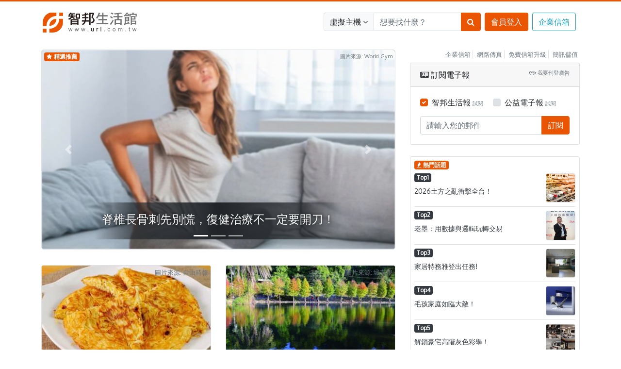

--- FILE ---
content_type: text/html; charset=UTF-8
request_url: https://www.url.com.tw/
body_size: 16648
content:

<!DOCTYPE HTML PUBLIC "-//W3C//DTD HTML 4.01 Frameset//EN" "http://www.w3.org/TR/html4/frameset.dtd">
<html lang="zh-Hant-TW">
<head>

  <!-- Google Tag Manager -->
  <script>(function(w,d,s,l,i){w[l]=w[l]||[];w[l].push({'gtm.start':
  new Date().getTime(),event:'gtm.js'});var f=d.getElementsByTagName(s)[0],
  j=d.createElement(s),dl=l!='dataLayer'?'&l='+l:'';j.async=true;j.src=
  'https://www.googletagmanager.com/gtm.js?id='+i+dl;f.parentNode.insertBefore(j,f);
  })(window,document,'script','dataLayer','GTM-T5VTLCRP');</script>
  <!-- End Google Tag Manager -->

  <meta charset="UTF-8">
  <meta name="viewport" content="width=device-width, initial-scale=1.0">
  <meta http-equiv="X-UA-Compatible" content="ie=edge">
  <meta name="description" content="">
  <meta name="author" content="">
  <link rel="apple-touch-icon" sizes="180x180" href="/apple-touch-icon.png">
  <link rel="icon" type="image/png" sizes="32x32" href="/images/favicon-32x32.png">
  <link rel="icon" type="image/png" sizes="16x16" href="/images/favicon-16x16.png">
  <link rel="manifest" href="/css/site.webmanifest">
  <link rel="mask-icon" href="/css/safari-pinned-tab.svg" color="#ea5504">
  <meta name="msapplication-TileColor" content="#ffc40d">
  <meta name="theme-color" content="#ffffff">
  <title>URL@智邦生活館</title>
  <!-- Custom fonts for this template-->
  <link href="/vendor/font-awesome/css/font-awesome.min.css" rel="stylesheet" type="text/css">
  <!-- Custom styles-->
  <link href="/css/style.css" rel="stylesheet">
  <link href="/css/hot_topic.css" rel="stylesheet">
      <script src="https://www.google.com/recaptcha/api.js?onload=init_reCAPTCHA&render=explicit" async defer></script>
  </head>

<body class="sticky-footer" id="page-top">
<!-- Google Tag Manager (noscript) -->
<noscript><iframe src="https://www.googletagmanager.com/ns.html?id=GTM-T5VTLCRP"
height="0" width="0" style="display:none;visibility:hidden"></iframe></noscript>
<!-- End Google Tag Manager (noscript) -->

<!---block_event---->
	

<!--block_menu-->
  <header class="bg-white url-header sticky-top">
    <nav class="navbar navbar-expand-lg navbar-light">
      <div class="container"><a class="navbar-brand url-logo" href="/" title="智邦生活館"><svg version="1.1" id="url-logo" class="url-logo" xmlns="http://www.w3.org/2000/svg" xmlns:xlink="http://www.w3.org/1999/xlink" x="0" y="0" viewBox="0 0 440 95"><g id="w06_x5F_en"><path class="st0" d="M124,89.1l-4.4-14.4h2.6l2.3,8.3l0.8,3.1c0-0.2,0.3-1.2,0.8-3l2.3-8.5h2.4L133,83l0.7,2.8l0.8-2.8l2.5-8.4h2.4L134.8,89h-2.5l-2.3-8.6l-0.6-2.5L126.5,89L124,89.1z"/><path class="st0" d="M153.8,89.1l-4.4-14.4h2.5l2.3,8.3l0.8,3.1c0-0.2,0.3-1.2,0.8-3l2.3-8.5h2.5l2.2,8.4l0.7,2.8l0.8-2.8l2.5-8.4h2.4L164.7,89h-2.5l-2.3-8.6l-0.6-2.5L156.4,89L153.8,89.1z"/><path class="st0" d="M183.7,89.1l-4.4-14.4h2.5l2.3,8.3l0.8,3.1c0-0.2,0.3-1.2,0.8-3l2.3-8.5h2.5l2.2,8.4l0.7,2.8l0.8-2.8l2.5-8.4h2.4L194.6,89H192l-2.3-8.6l-0.6-2.5L186.2,89L183.7,89.1z"/><path class="st0" d="M210.1,89.1v-2.8h2.8v2.8H210.1z"/><path class="st1" d="M236.3,89.1V87c-1,1.6-2.7,2.5-4.6,2.4c-0.8,0-1.6-0.2-2.4-0.5c-0.6-0.3-1.2-0.7-1.6-1.2c-0.4-0.5-0.6-1.2-0.8-1.8c-0.1-0.8-0.2-1.5-0.1-2.3v-8.9h2.4v8c0,0.9,0,1.7,0.1,2.6c0.1,0.6,0.5,1.2,1,1.5c0.5,0.4,1.2,0.6,1.9,0.5c0.7,0,1.4-0.2,2.1-0.6c0.6-0.3,1.1-0.9,1.4-1.5c0.3-0.9,0.4-1.9,0.4-2.8v-7.7h2.4v14.4H236.3z"/><path class="st1" d="M252,89.1V74.7h2.2v2.2c0.4-0.8,0.9-1.5,1.5-2c0.5-0.3,1-0.5,1.6-0.5c0.9,0,1.8,0.3,2.5,0.8l-0.9,2.3c-0.5-0.3-1.1-0.5-1.8-0.5c-0.5,0-1,0.2-1.4,0.5s-0.7,0.8-0.9,1.3c-0.3,0.9-0.4,1.9-0.4,2.9v7.5L252,89.1z"/><path class="st1" d="M271,89.1V69.2h2.4v19.9H271z"/><path class="st0" d="M287.7,89.1v-2.8h2.8v2.8H287.7z"/><path class="st0" d="M313.8,83.9l2.4,0.3c-0.2,1.5-0.9,2.9-2,3.9c-1.1,0.9-2.5,1.4-4,1.4c-1.8,0.1-3.5-0.6-4.8-1.9c-1.3-1.5-1.9-3.5-1.8-5.5c0-1.4,0.2-2.8,0.8-4.1c0.5-1.1,1.3-2,2.4-2.6s2.2-0.9,3.4-0.9c1.4-0.1,2.7,0.4,3.8,1.2c1,0.9,1.7,2.1,1.9,3.4l-2.4,0.3c-0.2-0.8-0.6-1.6-1.2-2.2c-0.6-0.5-1.3-0.8-2.1-0.7c-1.2,0-2.3,0.5-3,1.3c-0.9,1.2-1.3,2.7-1.1,4.2c-0.1,1.5,0.3,3,1.1,4.2c0.7,0.9,1.8,1.4,2.9,1.3c0.9,0,1.7-0.3,2.4-0.9C313.3,85.8,313.7,84.9,313.8,83.9z"/><path class="st0" d="M340.7,81.8c0.1-2-0.6-3.9-1.9-5.4c-1.3-1.4-3.1-2.1-4.9-2c-1.6,0-3.2,0.5-4.5,1.6c-1.5,1.3-2.2,3.2-2.2,5.9c-0.1,2.1,0.5,4.1,1.9,5.8c1.3,1.3,3.1,2,4.9,1.9c1.2,0,2.4-0.3,3.5-0.9c1-0.6,1.9-1.4,2.4-2.5C340.5,84.8,340.8,83.3,340.7,81.8z M336.9,86c-0.1,0.1-0.2,0.3-0.4,0.4c-1.6,1.5-4.2,1.3-5.6-0.4c-0.9-1.1-1.3-2.6-1.2-4.1c-0.1-1.4,0.3-2.9,1.2-4.1c0.1-0.1,0.2-0.3,0.4-0.4c1.6-1.5,4.2-1.3,5.6,0.4c0.9,1.1,1.3,2.6,1.2,4C338.2,83.3,337.8,84.8,336.9,86z"/><path class="st0" d="M353.3,89.1V74.7h2.2v2c0.5-0.7,1.1-1.3,1.8-1.7c0.8-0.4,1.7-0.7,2.6-0.6c0.9,0,1.8,0.2,2.6,0.7c0.7,0.4,1.2,1.1,1.4,1.9c0.9-1.6,2.6-2.5,4.5-2.5c1.2-0.1,2.4,0.4,3.3,1.2c0.9,1,1.3,2.3,1.2,3.7v9.9h-2.4V80c0-0.7,0-1.4-0.2-2.1c-0.2-0.4-0.5-0.8-0.9-1c-0.4-0.3-1-0.4-1.5-0.4c-0.9,0-1.9,0.3-2.5,1c-0.7,0.9-1.1,2.1-1,3.2v8.4h-2.5v-9.4c0.1-0.9-0.2-1.7-0.6-2.4c-0.5-0.6-1.2-0.9-2-0.8c-0.7,0-1.3,0.2-1.9,0.5c-0.6,0.4-1,0.9-1.3,1.6c-0.3,1-0.4,2-0.4,3v7.5L353.3,89.1z"/><path class="st0" d="M386.9,89.1v-2.8h2.8v2.8H386.9z"/><path class="st0" d="M409,86.9l0.3,2.2c-0.6,0.1-1.2,0.2-1.9,0.2c-0.7,0-1.4-0.1-2.1-0.4c-0.4-0.3-0.8-0.6-1-1.1c-0.3-0.9-0.4-1.9-0.3-2.9v-8.3h-1.8v-1.9h1.8v-3.6l2.4-1.5v5h2.5v1.9h-2.5V85c0,0.5,0,0.9,0.1,1.4c0.1,0.2,0.2,0.4,0.4,0.5c0.3,0.1,0.6,0.2,0.9,0.2C408.3,87,408.7,87,409,86.9z"/><path class="st0" d="M423.7,89.1l-4.4-14.4h2.5l2.3,8.3l0.8,3.1c0-0.2,0.3-1.2,0.8-3l2.3-8.5h2.5l2.2,8.4l0.7,2.8l0.8-2.8l2.5-8.4h2.4L434.6,89h-2.5l-2.3-8.6l-0.6-2.5L426.3,89L423.7,89.1z"/></g><g id="w05"><path class="st0" d="M425.4,7.4V3.5c0.7-0.7,1-1.2,1-1.5c0-0.6-0.5-0.9-1.5-0.9l-5.4-0.5v6.7h-13.4v4.3c-3.4-2-6.5-4.6-9-7.6l0.3-0.3c1-0.3,1.5-0.5,1.5-0.8c0-0.4-0.3-0.7-1-1L393.5,0c-1.8,3.3-3.9,6.4-6.4,9.3c-2.2,2.5-4.8,4.8-7.7,6.6l4.6,3.8c1.5-1.4,2.9-2.6,4.1-3.8v2h13.4v-3.4c0.9,0.7,1.7,1.4,2.6,2.1l2-2.1V20h5.2v-7.9h23.5v8.2h5.2V7.4H425.4z M390.2,13.5c0.4-0.4,0.8-0.9,1.2-1.4c1-1.4,2.1-2.9,3.3-4.6c1.7,2.2,3.5,4.2,5.5,6H390.2z"/><path class="st0" d="M395.4,46.8c0.7,0.7,1.5,1.5,2.3,2.4c-2.8,0.9-5.6,1.6-8.5,2.3v-9.9h15.6V21.5h-20.9h0v31.3l-3.3,0.6l1.3,5.4c0,0.6,0.3,0.9,0.7,0.9c0.4,0,0.9-0.3,1.3-1c7.4-2.4,13-4.4,16.6-5.8c0.8,1,1.6,2.3,2.5,3.6l4.1-3.8c-2.3-3.4-4.9-6.6-7.9-9.5L395.4,46.8z M389.2,25.9h10.4v3.5h-10.4V25.9z M389.2,33.5h10.4v3.9h-10.4V33.5z"/><path class="st0" d="M417.1,34H434V18.3h-22.1v40.6h5.2v-3.4H432v2.1h5.2V39.1h-20.1V34z M417.2,22.8h11.6v6.6h-11.6V22.8z M417.2,44h14.9v6.7h-14.9V44z"/></g><g id="w04"><path class="st0" d="M318.6,18.2c3.6,2,7,4.3,10,7.1l-3.8,4.1c-3.2-2.7-6.6-5.1-10.2-7.2L318.6,18.2z"/><path class="st0" d="M328.1,34.8l3.6,4.4c-3.3,6.3-7,12.3-11.1,18.2c0,1.3-0.4,2-1.3,2l-4.9-4.1C319.7,48.9,324.3,42.1,328.1,34.8z"/><path class="st0" d="M321.7,0.8c3.4,1.6,6.5,3.6,9.5,5.9l-3.8,4.1c-3.1-2.2-6.3-4.2-9.7-5.9L321.7,0.8z"/><path class="st0" d="M373.3,23.6v-5.2h-17.4V8.3c3.4-0.6,6.7-1.2,9.9-1.9c0.9-0.2,1.8-0.3,2.7-0.3l1.5,0.2c0.5,0,0.8-0.2,0.8-0.5c0-0.4-0.1-0.7-0.4-1l-4-3.9c-5.3,1.4-10.6,2.3-15.9,3c-5.6,0.8-11.4,1.3-17.1,1.4l3.8,5.1c4.2-0.3,8.4-0.7,12.5-1.3v9.4H331v5.2h18.7v8.6h-13.2v26.5h5.9v-4.2h21v3.9h5.9V32.2h-13.4v-8.6H373.3z M363.5,37.5v12h-21v-12H363.5z"/></g><path id="w03" class="st0" d="M261.8,1.9L268,4c0.6,0.2,1,0.5,1,1s-0.7,0.6-2,1c-0.8,2.9-1.7,5.5-2.6,7.9h13.8V0.1l5.4,0.5c1,0,1.5,0.3,1.5,0.9c0,0.3-0.3,0.8-1,1.5v11h19.7v5.2H284v13h17.1v5.2H284v13.5h23.1v5.2H251v-5.2h27.1V37.4h-17.9v-5.2h17.9v-13H262c-0.1,0.3-0.3,0.6-0.5,0.8c-1.9,3.6-4.1,7-6.7,10.2l-5.9-3.8c2.9-3.2,5.4-6.7,7.5-10.5C258.7,11.5,260.6,6.8,261.8,1.9z"/><g id="w02"><path class="st1" d="M212.8,10.8c-1.2,0.1-2.4,0.3-3.5,0.6c-2.1,0.6-4.3,1.2-6.5,1.7v9.7h10.8V28h-10.7v2.1c0,2.6-0.2,5.2-0.5,7.8h13.5v5.9h-14.8c-0.1,0.3-0.2,0.6-0.3,0.8c-1.2,3.5-3.2,6.7-5.7,9.4c-2.1,2.3-4.5,4.4-7.2,6.2l-4.9-4.4c2.4-1.4,4.6-3,6.6-4.9c2.2-2,3.9-4.5,5.1-7.2H183v-5.9h13.4c0.4-2.6,0.7-5.2,0.6-7.8v-2h-12.6v-5.2h12.5v-8.5c-3.7,0.9-7.6,1.6-11.8,2.3l-2.8-5.1c5-0.6,9.8-1.4,14.3-2.3c0.1,0,0.2,0,0.3-0.1V4.9c0-1.5-0.2-2.9-0.5-4.4l5.9,0.5c1,0,1.5,0.3,1.5,0.8s-0.4,1.1-1.2,1.7v4.1c2.5-0.8,5-1.7,7.4-2.8l4.2,4.4c0.4,0.4,0.6,0.9,0.6,1.5c0,0.2-0.1,0.5-0.4,0.5h-0.1L212.8,10.8z"/><path class="st1" d="M220.7,2.5h14.1c0.3-0.5,0.5-0.7,0.8-0.7l5.1,4l-7.2,17.5c6,4.9,9,9.4,9,13.6c0,4.4-1.4,7.9-4.2,10.4c-2.8,2.6-6.6,4-10.4,3.8l-2.3-5.8c4.7-0.7,7.7-1.8,9-3.3c1.3-1.3,2-3.2,2-5.8c0-3.2-3-7.4-9-12.5l5.7-15.6h-9.5v52H218V2.5H220.7z"/></g><g id="w01_1_"><path class="st1" d="M153.2,15.4h-13.7c0.3-1.8,0.4-3.6,0.5-5.4h10V5.1h-17.1l0.7-1.3c0.7-0.3,1-0.6,1-1c0-0.3-0.3-0.5-1-0.8l-4.2-2c-2.4,4.8-5.5,9.2-9.4,13.2l3.8,2.4h-4v5.2h12.5l-0.6,1c-2.2,3.3-6.5,6.3-12.9,8.9l4.4,4.6c6.3-2.7,10.7-6.2,13.3-10.4c0.1-0.3,0.3-0.5,0.4-0.8c1.1,1.3,2.3,2.5,3.5,3.6c1.9,1.6,3.9,3.1,6.1,4.3l4.4-5.3c-2.1-0.6-4.1-1.5-6-2.7c-1.5-1-2.9-2.1-4.1-3.4h12.4V15.4z M133.9,15.4h-8.5c1.6-1.7,3-3.5,4.4-5.4h4.7C134.4,11.8,134.2,13.6,133.9,15.4z"/><path class="st1" d="M130.2,32.8v26.6h5.6V57h25.6v2.2h5.6V32.8H130.2z M161.4,51.6h-25.6V47h25.6V51.6z M161.4,42.5h-25.6V38h25.6V42.5z"/><path class="st1" d="M154.9,6.4V30h19.5V6.4H154.9z M169.2,24.8l-9-0.1V11.6h9V24.8z"/></g><path id="icon_x5F_r-b" class="st2" d="M80.9,80.9L80.9,80.9L80.9,80.9L80.9,80.9l-0.7,0.7L79.8,82l-0.3,0.3c-9.1,8.5-21.3,13-33.7,12.6H30.7V77.4C42.5,77.5,53.9,73,62.5,65l0.1-0.1l0.5-0.5l0.6-0.6l0.1-0.1l0,0l0,0v-0.1l0.6-0.6l0.4-0.5l0.1-0.1c8-8.6,12.4-20,12.3-31.8h17.4v15.1c0.4,12.4-4.1,24.6-12.5,33.7L82,79.8l-0.4,0.4L80.9,80.9L80.9,80.9L80.9,80.9z"/><rect id="icon_x5F_l-b" y="77.4" class="st2" width="17.4" height="17.4"/><rect id="icon_x5F_r-t" x="77.3" class="st2" width="17.4" height="17.4"/><path id="icon_x5F_l-t" class="st2" d="M0,64.1V48.9c-0.4-12.5,4.1-24.6,12.6-33.8l0.1-0.1l0.5-0.5l0.7-0.7l0,0l0,0l0,0l0.1-0.1l0.7-0.6l0.5-0.4l0.2-0.1c9.1-8.4,21.3-13,33.7-12.5H64v17.4c-11.8-0.1-23.1,4.3-31.8,12.3L32,29.9l-0.5,0.4L31,31h-0.1l0,0l0,0l-0.1,0.1l-0.6,0.6l-0.4,0.5l-0.1,0.1c-8,8.6-12.4,20-12.4,31.8H0z"/><path id="icon_x5F_center" class="st2" d="M64.1,30.7c0.1,8.4-3.1,16.6-8.8,22.8l-0.1,0.1l-0.3,0.3l-0.4,0.5l0,0l0,0l0,0l0,0L54,54.8l-0.3,0.3h-0.1c-6.2,5.8-14.4,8.9-22.8,8.8c-0.1-8.4,3.1-16.6,8.8-22.8l0,0l0.2-0.1l0.4-0.5l0,0l0,0l0,0l0,0l0.5-0.5l0.3-0.3l0.1-0.1c6.2-5.7,14.3-8.9,22.8-8.8L64.1,30.7z"/></svg></a>

		<button class="navbar-toggler" type="button" data-toggle="collapse" data-target="#mainNavbar" aria-controls="mainNavbar" aria-expanded="false" aria-label="Toggle navigation"><span class="navbar-toggler-icon"></span></button>
        <div class="navbar-collapse collapse" id="mainNavbar">
          <ul class="navbar-nav ml-auto">
            <li class="nav-item mr-lg-2">
       <form style="position: relative;" action="https://www.url.com.tw/search" method="GET" >
                <div class="input-group">
                  <div class="input-group-prepend"><button class="btn btn-light border" type="button" data-toggle="collapse" data-target="#collapseLinknav" aria-expanded="false" aria-controls="collapseLinknav">虛擬主機<i class="fa fa-angle-down pl-1"></i></button></div>
					<input class="form-control" name="q" type="search" placeholder="想要找什麼？" aria-label="Search" value="">
                  <div class="input-group-append"><button class="btn btn-primary"><i class="fa fa-search"></i></button></div>
                </div>
                <ul class="linkNav collapse p-2 p-lg-0" id="collapseLinknav">
                  </form>
				                    <li>
                    <div class="row">
                      <div class="col-4 col-sm-3 col-md-2 col-lg-12">
                        <div class="linkList-title">
							虛擬主機						</div>
                      </div>
                      <div class="col-8 col-sm-9 col-md-10 col-lg-12">
                        <ul class="linkList">
                          							<li><a href="https://hosting.url.com.tw/buildup.html" target="_blank" title="SSL網站空間">SSL網站空間</a>
							</li>
                          							<li><a href="https://hosting.url.com.tw/wordpresshost.html" target="_blank" title="WordPress專屬">WordPress專屬</a>
							</li>
                          							<li><a href="https://hosting.url.com.tw/jooshop.html" target="_blank" title="電商解決方案">電商解決方案</a>
							</li>
                          							<li><a href="https://hosting.url.com.tw/eserver.html" target="_blank" title="短期活動主機">短期活動主機</a>
							</li>
                          							<li><a href="https://hosting.url.com.tw/easypages.html" target="_blank" title="RWD免費試用">RWD免費試用</a>
							</li>
                          							<li><a href="https://hosting.url.com.tw/vhadmin/" target="_blank" title="管理後台登入">管理後台登入</a>
							</li>
                                                  </ul>
                      </div>
                    </div>
                  </li>
				                    <li>
                    <div class="row">
                      <div class="col-4 col-sm-3 col-md-2 col-lg-12">
                        <div class="linkList-title">
							民宿網						</div>
                      </div>
                      <div class="col-8 col-sm-9 col-md-10 col-lg-12">
                        <ul class="linkList">
                          							<li><a href="http://bnb.url.com.tw/feature/" target="_blank" title="民宿訂房系統">民宿訂房系統</a>
							</li>
                          							<li><a href="http://bnb.url.com.tw/sample/" target="_blank" title="線上訂房展示">線上訂房展示</a>
							</li>
                          							<li><a href="http://bnb.url.com.tw/sample/facebook_page/" target="_blank" title="臉書也能訂房">臉書也能訂房</a>
							</li>
                          							<li><a href="http://bnb.url.com.tw/feature/boss-app/" target="_blank" title="手機版管理app">手機版管理app</a>
							</li>
                          							<li><a href="http://bnb.url.com.tw/free-try/" target="_blank" title="免費試用30天">免費試用30天</a>
							</li>
                                                  </ul>
                      </div>
                    </div>
                  </li>
				                    <li>
                    <div class="row">
                      <div class="col-4 col-sm-3 col-md-2 col-lg-12">
                        <div class="linkList-title">
							公益						</div>
                      </div>
                      <div class="col-8 col-sm-9 col-md-10 col-lg-12">
                        <ul class="linkList">
                          							<li><a href="https://enews.url.com.tw/" target="_blank" title="公益電子報">公益電子報</a>
							</li>
                          							<li><a href="https://enews.url.com.tw/hit_parade/hit" target="_blank" title="熱門公益新聞">熱門公益新聞</a>
							</li>
                          							<li><a href="https://npo.url.com.tw/" target="_blank" title="公益市集活動">公益市集活動</a>
							</li>
                          							<li><a href="https://npo.url.com.tw/hot" target="_blank" title="熱門公益活動">熱門公益活動</a>
							</li>
                          							<li><a href="https://npo.url.com.tw/sponsor" target="_blank" title="公益網站贊助">公益網站贊助</a>
							</li>
                                                  </ul>
                      </div>
                    </div>
                  </li>
				                    <li>
                    <div class="row">
                      <div class="col-4 col-sm-3 col-md-2 col-lg-12">
                        <div class="linkList-title">
							企業信箱						</div>
                      </div>
                      <div class="col-8 col-sm-9 col-md-10 col-lg-12">
                        <ul class="linkList">
                          							<li><a href="https://hosting.url.com.tw/bizmail.html" target="_blank" title="SSL/TLS企業信箱">SSL/TLS企業信箱</a>
							</li>
                          							<li><a href="https://hosting.url.com.tw/bizmailupgrade.html" target="_blank" title="業界最佳單封容量">業界最佳單封容量</a>
							</li>
                          							<li><a href="https://hosting.url.com.tw/bizmail07.html" target="_blank" title="收發雲端全備份">收發雲端全備份</a>
							</li>
                          							<li><a href="https://hosting.url.com.tw/bizmail08.html" target="_blank" title="個資保護全稽核">個資保護全稽核</a>
							</li>
                          							<li><a href="https://hosting.url.com.tw/web2fax.html" target="_blank" title="傳真最省方案">傳真最省方案</a>
							</li>
                                                  </ul>
                      </div>
                    </div>
                  </li>
				                    <li>
                    <div class="row">
                      <div class="col-4 col-sm-3 col-md-2 col-lg-12">
                        <div class="linkList-title">
							Myshare						</div>
                      </div>
                      <div class="col-8 col-sm-9 col-md-10 col-lg-12">
                        <ul class="linkList">
                          							<li><a href="https://myshare.url.com.tw/view?other=hot_spot&tab=0&id=0&filter=day" target="_blank" title="今日大家都在看">今日大家都在看</a>
							</li>
                          							<li><a href="https://myshare.url.com.tw/view?other=hot_spot&tab=0&id=0&filter=week" target="_blank" title="本週不小心爆紅">本週不小心爆紅</a>
							</li>
                          							<li><a href="https://myshare.url.com.tw/view?other=hot_spot&tab=0&id=0&filter=week" target="_blank" title="當月超經典文章">當月超經典文章</a>
							</li>
                                                  </ul>
                      </div>
                    </div>
                  </li>
				                    <li>
                    <div class="row">
                      <div class="col-4 col-sm-3 col-md-2 col-lg-12">
                        <div class="linkList-title">
							房產						</div>
                      </div>
                      <div class="col-8 col-sm-9 col-md-10 col-lg-12">
                        <ul class="linkList">
                          							<li><a href="http://home.url.com.tw/index.php?func=foruminfo&cat_no=76" target="_blank" title="購屋必修課程">購屋必修課程</a>
							</li>
                          							<li><a href="https://enews.url.com.tw/house/" target="_blank" title="不動產電子報">不動產電子報</a>
							</li>
                          							<li><a href="https://login.url.com.tw/?c=auth&m=login&done=http://myhome.url.com.tw/myhome/user_login.php%3fre_url=apply.php" target="_blank" title="申請新社區">申請新社區</a>
							</li>
                          							<li><a href="http://home.url.com.tw/" target="_blank" title="討論區">討論區</a>
							</li>
                          							<li><a href="http://home.url.com.tw/home-2.0/" target="_blank" title="建案刊登">建案刊登</a>
							</li>
                                                  </ul>
                      </div>
                    </div>
                  </li>
				                    <li>
                    <div class="row">
                      <div class="col-4 col-sm-3 col-md-2 col-lg-12">
                        <div class="linkList-title">
							玩樂						</div>
                      </div>
                      <div class="col-8 col-sm-9 col-md-10 col-lg-12">
                        <ul class="linkList">
                          							<li><a href="http://play.url.com.tw/travel?subject=%E8%8A%B1%E8%93%AE%E5%A4%A7%E8%BE%B2%E5%A4%A7%E5%AF%8C%E6%A3%AE%E6%9E%97%E5%9C%92%E5%8D%80" target="_blank" title="主題行程">主題行程</a>
							</li>
                          							<li><a href="http://play.url.com.tw/gourmet" target="_blank" title="美食">美食</a>
							</li>
                          							<li><a href="http://play.url.com.tw/minshuku" target="_blank" title="民宿">民宿</a>
							</li>
                          							<li><a href="http://play.url.com.tw/gift" target="_blank" title="伴手禮">伴手禮</a>
							</li>
                          							<li><a href="http://play.url.com.tw/store" target="_blank" title="店家大搜查">店家大搜查</a>
							</li>
                                                  </ul>
                      </div>
                    </div>
                  </li>
				                    <li>
                    <div class="row">
                      <div class="col-4 col-sm-3 col-md-2 col-lg-12">
                        <div class="linkList-title">
							生活						</div>
                      </div>
                      <div class="col-8 col-sm-9 col-md-10 col-lg-12">
                        <ul class="linkList">
                          							<li><a href="https://www.url.com.tw/blog/" target="_blank" title="生活話題">生活話題</a>
							</li>
                          							<li><a href="enews" target="_self" title="生活報">生活報</a>
							</li>
                          							<li><a href="https://www.url.com.tw/media/" target="_blank" title="情報站">情報站</a>
							</li>
                          							<li><a href="https://login.url.com.tw/" target="_blank" title="會員中心">會員中心</a>
							</li>
                          							<li><a href="http://webyp.url.com.tw/" target="_blank" title="黃頁">黃頁</a>
							</li>
                                                  </ul>
                      </div>
                    </div>
                  </li>
				  				
                </ul>

            </li>
			            <li class="nav-item mr-lg-2">
              <input type="button" class="btn btn-primary btn-block d-lg-inline-block " data-toggle="modal" data-target=".modalLogin" value="會員登入">
            			</li>
            <li class="nav-item mr-lg-2">
              <input type="button" class="btn btn-outline-info btn-block d-lg-inline-block" data-toggle="modal" data-target=".modalLogin1" value="企業信箱">
            </li>
          </ul>
        </div>
		
      </div>
    </nav>
  </header>

<script type="application/ld+json">
{
  "@context" : "http://schema.org",
  "@type": "Organization",
  "legalName": "智邦生活館",
  "url": "https://www.url.com.tw",
  "logo": "https://www.url.com.tw/images/url-logo-icon.svg",
  "email": "bizmail@corp.url.com.tw",
  "address": {
    "@type": "PostalAddress",
    "postalCode": "106",
    "streetAddress": "台北市大安區光復南路102號13樓"
  },
  "contactPoint": {
    "@type": "ContactPoint",
    "telephone": "02-2771-8077",
    "contactType": "customer service",
    "availableLanguage": "tw",
    "areaServed": "tw"
  }
}
</script>

<script type="application/ld+json">
{
  "@context" : "http://schema.org",
  "@type": "WebSite",
  "name": "URL@智邦生活館",
  "url": "https://www.url.com.tw",
  "potentialAction": {
    "@type": "SearchAction",
    "target": "https://www.url.com.tw?q={q}",
    "query-input": {
      "@type": "PropertyValueSpecification",
      "valueRequired": "False",
      "valueName": "q"
    }
  }
}
</script>

<main class="py-2">
    <section class="py-2">
      <div class="container">
        <div class="row">
          <div class="col-lg-8">
            <!-- -精選推薦: Slider-->
            <div class="carousel slide mb-4" id="articleSlider" data-ride="carousel">
              <ol class="carousel-indicators">
                <li class="active" data-target="#articleSlider" data-slide-to="0"></li>
                <li data-target="#articleSlider" data-slide-to="1"></li>
                <li data-target="#articleSlider" data-slide-to="2"></li>
              </ol>
              <div class="carousel-inner" role="listbox">
                                <a class="carousel-item active" href="https://www.url.com.tw/click/?id=5834" target="_blank" title="精選推薦: 脊椎長骨刺先別慌，復健治療不一定要開刀！，另開新視窗。">
                  <div class="responsive-img img-5625"><img class="lazy" data-src="/images/for-article/1768890581921" alt="精選文章: 脊椎長骨刺先別慌，復健治療不一定要開刀！"></div><small class="smaller position-absolute text-muted" style="right: 5px; top: 5px;">圖片來源: World Gym</small>
                  <div class="badge badge-primary position-absolute" style="left: 5px; top: 5px;"><i class="fa fa-star pr-1"></i>精選推薦</div>
                  <div class="carousel-caption">
                    <h4>脊椎長骨刺先別慌，復健治療不一定要開刀！</h4>
                  </div>
                </a>
                                <a class="carousel-item " href="https://www.url.com.tw/click/?id=5833" target="_blank" title="精選推薦: 別把癌症當成痣！黑斑長成這樣快就醫，另開新視窗。">
                  <div class="responsive-img img-5625"><img class="lazy" data-src="/images/for-article/1768890380573" alt="精選文章: 別把癌症當成痣！黑斑長成這樣快就醫"></div><small class="smaller position-absolute text-muted" style="right: 5px; top: 5px;">圖片來源: 健康遠見</small>
                  <div class="badge badge-primary position-absolute" style="left: 5px; top: 5px;"><i class="fa fa-star pr-1"></i>精選推薦</div>
                  <div class="carousel-caption">
                    <h4>別把癌症當成痣！黑斑長成這樣快就醫</h4>
                  </div>
                </a>
                                <a class="carousel-item " href="https://www.url.com.tw/click/?id=5835" target="_blank" title="精選推薦: 發熱衣不是穿上就好！一文搞懂發熱衣正確穿法，另開新視窗。">
                  <div class="responsive-img img-5625"><img class="lazy" data-src="/images/for-article/1768893305582" alt="精選文章: 發熱衣不是穿上就好！一文搞懂發熱衣正確穿法"></div><small class="smaller position-absolute text-muted" style="right: 5px; top: 5px;">圖片來源: 良醫</small>
                  <div class="badge badge-primary position-absolute" style="left: 5px; top: 5px;"><i class="fa fa-star pr-1"></i>精選推薦</div>
                  <div class="carousel-caption">
                    <h4>發熱衣不是穿上就好！一文搞懂發熱衣正確穿法</h4>
                  </div>
                </a>
                               
              </div><a class="carousel-control-prev" href="#articleSlider" data-slide="prev"><span class="carousel-control-prev-icon"></span></a><a class="carousel-control-next" href="#articleSlider" data-slide="next"><span class="carousel-control-next-icon"></span></a>
            </div>

<!-- -精選文章-->
            <div class="row">
                            <div class="col-sm-6 my-2">
                <article class="url-article">
                  <a class="top-img" href="https://www.url.com.tw/click?id=5830" target="_blank" title="精選文章: 「麻油麵線煎」暖呼呼進補古早味！，另開新視窗。">
                    <div class="responsive-img img-5625"><img class="lazy" data-src="/images/for-article/1768888592976" alt="精選文章: 精選文章: 「麻油麵線煎」暖呼呼進補古早味！"></div><small class="img-info">圖片來源: 自由時報</small></a>
                  <div class="body-info">
                    <a class="title" href="https://www.url.com.tw/click?id=5830" target="_blank" title="精選文章: 「麻油麵線煎」暖呼呼進補古早味！，另開新視窗。">
                      <h5 class="title-inner">「麻油麵線煎」暖呼呼進補古早味！</h5>
                    </a>
                    <p class="text">冷冷涼涼的天氣就是想要來一點麻油料理：煎至恰恰、外酥內軟，吸收麻油薑的麵線，咬一口，全身暖呼呼！<a class="more" href="https://www.url.com.tw/click?id=5830" target="_blank" title="精選文章: 「麻油麵線煎」暖呼呼進補古早味！，另開新視窗。">閱讀更多</a></p>
                  </div>
                </article>
              </div>
                            <div class="col-sm-6 my-2">
                <article class="url-article">
                  <a class="top-img" href="https://www.url.com.tw/click?id=5832" target="_blank" title="精選文章: 2026落羽松秘境全攻略！，另開新視窗。">
                    <div class="responsive-img img-5625"><img class="lazy" data-src="/images/for-article/1768890009260" alt="精選文章: 精選文章: 2026落羽松秘境全攻略！"></div><small class="img-info">圖片來源: 城市學</small></a>
                  <div class="body-info">
                    <a class="title" href="https://www.url.com.tw/click?id=5832" target="_blank" title="精選文章: 2026落羽松秘境全攻略！，另開新視窗。">
                      <h5 class="title-inner">2026落羽松秘境全攻略！</h5>
                    </a>
                    <p class="text">不用門票、帶著手機就能走進童話森林！全台落羽松免費秘境全收錄，怎麼拍、什麼時候拍都幫你準備好<a class="more" href="https://www.url.com.tw/click?id=5832" target="_blank" title="精選文章: 2026落羽松秘境全攻略！，另開新視窗。">閱讀更多</a></p>
                  </div>
                </article>
              </div>
                          </div>
          </div>
<div class="col-lg-4 mt-3 mt-lg-0">
            <aside>
              <!-- 訂閱電子報-->
              <!-- Add-On Hosting Links-->
              <ul class="hosting-links">
                <li><a href="https://hosting.url.com.tw/bizmail.html" title="1G實用型 企業電子信箱，另開新視窗。" target="_blank">企業信箱</a></li>
                <li><a href="https://hosting.url.com.tw/faxmail.html" title="Fax2Email傳真信箱，另開新視窗。" target="_blank">網路傳真</a></li>
                <li><a href="http://vipmail.url.com.tw/upgrade.asp" title="智邦生活館web服務-會員中心 登入，另開新視窗。" target="_blank">免費信箱升級</a></li>
                <li><a href="https://login.url.com.tw/?c=auth&amp;m=login&amp;done=https://login.url.com.tw/sharepoint/deposit" title="智邦生活館web服務-會員中心 登入，另開新視窗。" target="_blank">簡訊儲值</a></li>
              </ul>
              <div class="card">
                <div class="card-header"><small class="smaller float-right"><a class="text-muted" href="/procedure.html" target="_self" title="廣告刊登說明"><i class="fa fa-handshake-o pr-1"></i>我要刊登廣告</a></small><i class="fa fa-newspaper-o pr-1"></i>訂閱電子報</div>
                <div class="card-body">
                  <input style="display: none" id='session_mail' value="">
                  <input style="display: none" id='session_nickname' value="">
                  <form onkeydown="if(event.keyCode==13)return false;">
                    <div class="form-group">
                      <div class="custom-checkbox custom-control custom-control-inline">
                        <input class="custom-control-input" name='sub_enews1' id='sub_enews1' type="checkbox" checked>
                        <label class="custom-control-label" for="sub_enews1">智邦生活報<a class="text-muted smaller pl-1" href="/enews" target="_self" title="智邦生活報 - 最近一期">試閱</a></label>
                      </div>
                      <div class="custom-checkbox custom-control custom-control-inline">
                        <input class="custom-control-input" name='sub_enews2' id='sub_enews2' type="checkbox">
                        <label class="custom-control-label" for="sub_enews2">公益電子報<a class="text-muted smaller pl-1" href="https://enews.url.com.tw/" target="_blank" title="公益電子報，另開新視窗。">試閱</a></label>
                      </div>
                    </div>
                    <div class="input-group">
                      <input name='sub_input' id='sub_input' class="form-control" type="email" onKeyDown="javascript: SubmitSubEnter(event);" placeholder="請輸入您的郵件" value="">
                      <div class="input-group-append">
                        <button id='sub_btn' name='sub_btn' class="btn btn-primary" 
            						onclick='sub_btn_func("")'type="button" data-toggle="modal" data-target=".modalSubscribe">訂閱
            						</button>
                      </div>
                    </div>
                  </form>
                </div>
              </div>              <ul class="list-unstyled border p-2 border rounded mt-4">
                <div class="badge badge-primary"><i class="fa fa-fire pr-1"></i>熱門話題</div>
                <!-- 話題-->
                                <li class="py-2 border-bottom">
                  <a class="d-block" href="https://www.url.com.tw/click?id=5841" target="_blank" title="熱門話題: 2026土方之亂衝擊全台！">
                    <div class="row">
                      <div class="col-lg-9">
                        <h6 class="text-dark"><span class="badge badge-dark">Top1</span></h6>
                        <div class="text-dark text small hot_topic">2026土方之亂衝擊全台！</div>
                      </div>
                      <div class="col-lg-3 d-none d-lg-block text-center">
                        <div class="responsive-img img-square"><img class="lazy rounded border" data-src="/images/for-article/1769150681658" alt="熱門話題: 2026土方之亂衝擊全台！"></div>
                      </div>
                    </div>
                  </a>
                </li>
                                <li class="py-2 border-bottom">
                  <a class="d-block" href="https://www.url.com.tw/click?id=5840" target="_blank" title="熱門話題: 老墨：用數據與邏輯玩轉交易">
                    <div class="row">
                      <div class="col-lg-9">
                        <h6 class="text-dark"><span class="badge badge-dark">Top2</span></h6>
                        <div class="text-dark text small hot_topic">老墨：用數據與邏輯玩轉交易</div>
                      </div>
                      <div class="col-lg-3 d-none d-lg-block text-center">
                        <div class="responsive-img img-square"><img class="lazy rounded border" data-src="/images/for-article/1769150580420" alt="熱門話題: 老墨：用數據與邏輯玩轉交易"></div>
                      </div>
                    </div>
                  </a>
                </li>
                                <li class="py-2 border-bottom">
                  <a class="d-block" href="https://www.url.com.tw/click?id=5839" target="_blank" title="熱門話題: 家居特務雅登出任務!">
                    <div class="row">
                      <div class="col-lg-9">
                        <h6 class="text-dark"><span class="badge badge-dark">Top3</span></h6>
                        <div class="text-dark text small hot_topic">家居特務雅登出任務!</div>
                      </div>
                      <div class="col-lg-3 d-none d-lg-block text-center">
                        <div class="responsive-img img-square"><img class="lazy rounded border" data-src="/images/for-article/1769150476587" alt="熱門話題: 家居特務雅登出任務!"></div>
                      </div>
                    </div>
                  </a>
                </li>
                                <li class="py-2 border-bottom">
                  <a class="d-block" href="https://www.url.com.tw/click?id=5827" target="_blank" title="熱門話題: 毛孩家庭如臨大敵！">
                    <div class="row">
                      <div class="col-lg-9">
                        <h6 class="text-dark"><span class="badge badge-dark">Top4</span></h6>
                        <div class="text-dark text small hot_topic">毛孩家庭如臨大敵！</div>
                      </div>
                      <div class="col-lg-3 d-none d-lg-block text-center">
                        <div class="responsive-img img-square"><img class="lazy rounded border" data-src="/images/for-article/1768546489319" alt="熱門話題: 毛孩家庭如臨大敵！"></div>
                      </div>
                    </div>
                  </a>
                </li>
                                <li class="py-2 border-bottom">
                  <a class="d-block" href="https://www.url.com.tw/click?id=5826" target="_blank" title="熱門話題: 解鎖豪宅高階灰色彩學！">
                    <div class="row">
                      <div class="col-lg-9">
                        <h6 class="text-dark"><span class="badge badge-dark">Top5</span></h6>
                        <div class="text-dark text small hot_topic">解鎖豪宅高階灰色彩學！</div>
                      </div>
                      <div class="col-lg-3 d-none d-lg-block text-center">
                        <div class="responsive-img img-square"><img class="lazy rounded border" data-src="/images/for-article/1768546371801" alt="熱門話題: 解鎖豪宅高階灰色彩學！"></div>
                      </div>
                    </div>
                  </a>
                </li>
                              <!-- 廣告-->
              <div class="url-ad mt-4">
                <a class="ad border rounded" href="https://www.url.com.tw/click?id=1017" target="_blank" title="廣告: LINE Pay與官方帳號，另開新視窗。">
                  <div class="responsive-img img-30"><img class="lazy rounded border" data-src="/images/for-article/1573458957442" alt="廣告: LINE Pay與官方帳號"></div>
                </a>
              </div>
            </aside>
          </div>
        </div>
      </div>
    </section>
<script async src="https://pagead2.googlesyndication.com/pagead/js/adsbygoogle.js"></script>
<!-- 大首頁廣告 -->
<section class="my-2 py-2">
  <div class="container">
    <ins class="adsbygoogle"
       style="display:block"
       data-ad-client="ca-pub-2078638674076667"
       data-ad-slot="1449746022"
       data-ad-format="auto"
       data-full-width-responsive="true"></ins>
    <script>
         (adsbygoogle = window.adsbygoogle || []).push({});
    </script>
  </div>
</section>

<section class="my-2 py-2">
      <div class="container">
        <div class="row">
          <div class="col-12">
            <div class="badge badge-primary"><i class="fa fa-play pr-1"></i>精選影片</div><a class="text-primary float-right small pt-1" href="https://myshare.url.com.tw/?category=video" target="_blank" title="熱門影音、精選熱點，另開新視窗。"> <i class="fa fa-play-circle"></i>
                <samll>熱門影音、精選熱點</samll></a>
          </div>
                    <div class="col-lg-3 col-sm-6 my-2">
            <article class="url-vedio">
              <a class="top-img" href="https://www.url.com.tw/click?id=5837" target="_blank" title="精選影片: 甲溝炎復發爆痛！1招正確剪指甲，另開新視窗。">
                <div class="responsive-img img-5625"><img class="lazy" data-src="/images/for-article/1768974323693" alt="精選影片: 甲溝炎復發爆痛！1招正確剪指甲"></div><i class="fa fa-play-circle img-info"></i></a>
              <div class="body-info">
                <a class="title" href="https://www.url.com.tw/click?id=5837" target="_blank" title="精選影片: 甲溝炎復發爆痛！1招正確剪指甲，另開新視窗。">
                  <h6 class="title-inner">甲溝炎復發爆痛！1招正確剪指甲</h6>
                </a>
              </div>
            </article>
          </div>
                    <div class="col-lg-3 col-sm-6 my-2">
            <article class="url-vedio">
              <a class="top-img" href="https://www.url.com.tw/click?id=5824" target="_blank" title="精選影片: 台北落羽松｜8 個捷運或公車就能到的免費景點，另開新視窗。">
                <div class="responsive-img img-5625"><img class="lazy" data-src="/images/for-article/1768357545176" alt="精選影片: 台北落羽松｜8 個捷運或公車就能到的免費景點"></div><i class="fa fa-play-circle img-info"></i></a>
              <div class="body-info">
                <a class="title" href="https://www.url.com.tw/click?id=5824" target="_blank" title="精選影片: 台北落羽松｜8 個捷運或公車就能到的免費景點，另開新視窗。">
                  <h6 class="title-inner">台北落羽松｜8 個捷運或公車就能到的免費景點</h6>
                </a>
              </div>
            </article>
          </div>
                    <div class="col-lg-3 col-sm-6 my-2">
            <article class="url-vedio">
              <a class="top-img" href="https://www.url.com.tw/click?id=5807" target="_blank" title="精選影片: 這款咖啡堅果脆餅讓人一口接一口停不下來！，另開新視窗。">
                <div class="responsive-img img-5625"><img class="lazy" data-src="/images/for-article/1767759156385" alt="精選影片: 這款咖啡堅果脆餅讓人一口接一口停不下來！"></div><i class="fa fa-play-circle img-info"></i></a>
              <div class="body-info">
                <a class="title" href="https://www.url.com.tw/click?id=5807" target="_blank" title="精選影片: 這款咖啡堅果脆餅讓人一口接一口停不下來！，另開新視窗。">
                  <h6 class="title-inner">這款咖啡堅果脆餅讓人一口接一口停不下來！</h6>
                </a>
              </div>
            </article>
          </div>
                    <div class="col-lg-3 col-sm-6 my-2">
            <article class="url-vedio">
              <a class="top-img" href="https://www.url.com.tw/click?id=5793" target="_blank" title="精選影片: 輕鬆好走的冷擎步道 菁山吊橋落羽松變色＋絹絲瀑布＋水杉秘境，另開新視窗。">
                <div class="responsive-img img-5625"><img class="lazy" data-src="/images/for-article/1767151347894" alt="精選影片: 輕鬆好走的冷擎步道 菁山吊橋落羽松變色＋絹絲瀑布＋水杉秘境"></div><i class="fa fa-play-circle img-info"></i></a>
              <div class="body-info">
                <a class="title" href="https://www.url.com.tw/click?id=5793" target="_blank" title="精選影片: 輕鬆好走的冷擎步道 菁山吊橋落羽松變色＋絹絲瀑布＋水杉秘境，另開新視窗。">
                  <h6 class="title-inner">輕鬆好走的冷擎步道 菁山吊橋落羽松變色＋絹絲瀑布＋水杉秘境</h6>
                </a>
              </div>
            </article>
          </div>
                  </div>
      </div>
    </section>
 
 <section class="url-ad">
      <div class="container">
        <div class="row">
          <div class="col-lg-6">
            <a class="ad border rounded" href="https://www.url.com.tw/click?id=112" target="_blank" title="公益電子報，另開新視窗。">
              <div class="responsive-img img-1497"><img class="lazy" data-src="/images/for-article/1539325181614.jpg" alt=""></div>
            </a>
          </div>
 
          <div class="col-lg-6 mt-2 mt-lg-0">
            <a class="ad border rounded" href="https://www.url.com.tw/click?id=82" target="_blank" title="企業信箱，另開新視窗。">
              <div class="responsive-img img-1497"><img class="lazy" data-src="/images/for-article/1538707358967.jpg" alt=""></div>
            </a>
          </div>
        </div>
      </div>
    </section>
<section class="my-2 py-2">
      <div class="container">
        <div class="row">
          <div class="col-12">
            <div class="badge badge-primary"><i class="fa fa-home pr-1"></i>房產消息</div><a class="text-primary float-right small pt-1" href="https://www.url.com.tw/blog/?cat=18199" target="_blank" title="房產服務、討論區，另開新視窗。"> <i class="fa fa-home"></i>
                <samll>房產服務、討論區</samll></a>
          </div>
                    <div class="col-md-4 my-2">
            <article class="url-article">
              <a class="top-img" href="https://www.url.com.tw/click?id=5838" target="_blank" title="房產快訊: 香港宏福苑「五級惡火」血淚啟示：裝修外牆潛藏致命危機！，另開新視窗。">
                <div class="responsive-img img-5625"><img class="lazy" data-src="/images/for-article/1769130628802" alt="房產快訊: 香港宏福苑「五級惡火」血淚啟示：裝修外牆潛藏致命危機！"></div><small class="img-info">圖片來源: 幸福空間</small></a>
              <div class="body-info">
                <a class="title" href="https://www.url.com.tw/click?id=5838" target="_blank" title="精選影片: 香港宏福苑「五級惡火」血淚啟示：裝修外牆潛藏致命危機！，另開新視窗。">
                  <h6 class="title-inner">香港宏福苑「五級惡火」血淚啟示：裝修外牆潛藏致命危機！</h6>
                </a>
              </div>
            </article>
          </div>
                    <div class="col-md-4 my-2">
            <article class="url-article">
              <a class="top-img" href="https://www.url.com.tw/click?id=5836" target="_blank" title="房產快訊: 30 年老屋還原新生｜訂製醫師兩代綠建材幸福宅，另開新視窗。">
                <div class="responsive-img img-5625"><img class="lazy" data-src="/images/for-article/1768956663429" alt="房產快訊: 30 年老屋還原新生｜訂製醫師兩代綠建材幸福宅"></div><small class="img-info">圖片來源: 設計家</small></a>
              <div class="body-info">
                <a class="title" href="https://www.url.com.tw/click?id=5836" target="_blank" title="精選影片: 30 年老屋還原新生｜訂製醫師兩代綠建材幸福宅，另開新視窗。">
                  <h6 class="title-inner">30 年老屋還原新生｜訂製醫師兩代綠建材幸福宅</h6>
                </a>
              </div>
            </article>
          </div>
                    <div class="col-md-4 my-2">
            <article class="url-article">
              <a class="top-img" href="https://www.url.com.tw/click?id=5829" target="_blank" title="房產快訊: 異國風格有台感怎麼辦？搞懂「線條比例」與「材質混搭」規則，不論是美式還是法式都超道地，另開新視窗。">
                <div class="responsive-img img-5625"><img class="lazy" data-src="/images/for-article/1768872464222" alt="房產快訊: 異國風格有台感怎麼辦？搞懂「線條比例」與「材質混搭」規則，不論是美式還是法式都超道地"></div><small class="img-info">圖片來源: 設計家</small></a>
              <div class="body-info">
                <a class="title" href="https://www.url.com.tw/click?id=5829" target="_blank" title="精選影片: 異國風格有台感怎麼辦？搞懂「線條比例」與「材質混搭」規則，不論是美式還是法式都超道地，另開新視窗。">
                  <h6 class="title-inner">異國風格有台感怎麼辦？搞懂「線條比例」與「材質混搭」規則，不論是美式還是法式都超道地</h6>
                </a>
              </div>
            </article>
          </div>
                  </div>
      </div>
    </section>
<section class="my-2 py-2">
      <div class="container">
        <div class="row">
                                            <div class="col-md-6">
              <h6 class="badge badge-primary"><i class="fa fa-heart pr-1"></i>公益</h6><a class="text-muted float-right small pt-1" href="https://enews.url.com.tw/" target="_blank" title="公益活動、NPO募款訊息，另開新視窗。"> <i class="fa fa-heart"></i>
                  <samll>公益活動、NPO募款訊息</samll></a>
                                        
                      <article class="url-article">
              <div class="row">
                <div class="col-5 col-sm-4">
                  <a class="left-img" href="https://www.url.com.tw/click?id=5474" target="_blank" title="《暖心熟食箱》找回家的溫度，另開新視窗。">
                    <div class="responsive-img img-square"><img class="lazy" data-src="/images/for-article/1753770304447" alt="《暖心熟食箱》找回家的溫度"></div>
                  </a>
                </div>
                <div class="col-7 col-sm-8">
                  <div class="right-body-info">
                    <a class="title" href="https://www.url.com.tw/click?id=5474" target="_blank" title="《暖心熟食箱》找回家的溫度，另開新視窗。">
                      <h6 class="title-inner">《暖心熟食箱》找回家的溫度</h6>
                    </a>
                    <p class="text small">透過便於處理的調理包，讓不熟悉廚具操作的孩子也能安心享用熱騰騰的餐點。同時也讓下班後疲憊的照顧者，能夠輕鬆準備一桌溫暖的飯菜，減少孩子的外食頻率。<a class="more" href="https://www.url.com.tw/click?id=5474" target="_blank" title="《暖心熟食箱》找回家的溫度，另開新視窗。">閱讀更多</a></p>
                  </div>
                </div>
              </div>
            </article>
          </div>
                                                      <div class="col-md-6 mt-3 mt-md-0">
              <h6 class="badge badge-primary"><i class="fa fa-smile-o pr-1"></i>生活</h6><a class="text-muted float-right small pt-1" href="https://www.url.com.tw/blog/" target="_blank" title="休閒、居家、專家親授，另開新視窗。"> <i class="fa fa-smile-o"></i>
                  <samll>休閒、居家、專家親授</samll></a>
                              
                      <article class="url-article">
              <div class="row">
                <div class="col-5 col-sm-4">
                  <a class="left-img" href="https://www.url.com.tw/click?id=5183" target="_blank" title="作家的廚房時光 ，另開新視窗。">
                    <div class="responsive-img img-square"><img class="lazy" data-src="/images/for-article/1741771597147" alt="作家的廚房時光 "></div>
                  </a>
                </div>
                <div class="col-7 col-sm-8">
                  <div class="right-body-info">
                    <a class="title" href="https://www.url.com.tw/click?id=5183" target="_blank" title="作家的廚房時光 ，另開新視窗。">
                      <h6 class="title-inner">作家的廚房時光 </h6>
                    </a>
                    <p class="text small">當作家走進廚房，料理不只是食物，更是靈感的來源！ 作家的廚房時光 帶你窺探文學與美食的獨特交會，看看那些筆耕不輟的創作者，如何透過料理找到靈感與生活的樂趣。<a class="more" href="https://www.url.com.tw/click?id=5183" target="_blank" title="作家的廚房時光 ，另開新視窗。">閱讀更多</a></p>
                  </div>
                </div>
              </div>
            </article>
          </div>
                                                                <div class="col-md-6 mt-3">
              <h6 class="badge badge-primary"><i class="fa fa-bed pr-1"></i>民宿</h6><a class="text-muted float-right small pt-1" href="http://bnb.url.com.tw/category/%e6%b0%91%e5%ae%bf%e6%b6%88%e6%81%af/" target="_blank" title="優質民宿、民宿交流區，另開新視窗。"> <i class="fa fa-bed"></i>
                  <samll>優質民宿、民宿交流區</samll></a>
                    
                      <article class="url-article">
              <div class="row">
                <div class="col-5 col-sm-4">
                  <a class="left-img" href="https://www.url.com.tw/click?id=252" target="_blank" title="真幸運他們遇到雲海雲瀑！，另開新視窗。">
                    <div class="responsive-img img-square"><img class="lazy" data-src="/images/for-article/1543397398092" alt="真幸運他們遇到雲海雲瀑！"></div>
                  </a>
                </div>
                <div class="col-7 col-sm-8">
                  <div class="right-body-info">
                    <a class="title" href="https://www.url.com.tw/click?id=252" target="_blank" title="真幸運他們遇到雲海雲瀑！，另開新視窗。">
                      <h6 class="title-inner">真幸運他們遇到雲海雲瀑！</h6>
                    </a>
                    <p class="text small">「天闊營地」位於新竹縣五峰鄉梅山山頂，有天寬地闊的視野、無際的雲海，是營友間熱門的選擇，線上訂房要提早兩個月才有機會唷！<a class="more" href="https://www.url.com.tw/click?id=252" target="_blank" title="真幸運他們遇到雲海雲瀑！，另開新視窗。">閱讀更多</a></p>
                  </div>
                </div>
              </div>
            </article>
          </div>
                                                                          <div class="col-md-6 mt-3">
              <h6 class="badge badge-primary"><i class="fa fa-hand-peace-o pr-1"></i>玩樂導航</h6><a class="text-muted float-right small pt-1" href="http://play.url.com.tw/" target="_blank" title="行程 主題行程、美食、伴手禮，另開新視窗。"> <i class="fa fa-hand-peace-o"></i>
                  <samll>行程 主題行程、美食、伴手禮</samll></a>
          
                      <article class="url-article">
              <div class="row">
                <div class="col-5 col-sm-4">
                  <a class="left-img" href="https://www.url.com.tw/click?id=5099" target="_blank" title="造訪唯美神聖紙教堂，另開新視窗。">
                    <div class="responsive-img img-square"><img class="lazy" data-src="/images/for-article/1738635731637" alt="造訪唯美神聖紙教堂"></div>
                  </a>
                </div>
                <div class="col-7 col-sm-8">
                  <div class="right-body-info">
                    <a class="title" href="https://www.url.com.tw/click?id=5099" target="_blank" title="造訪唯美神聖紙教堂，另開新視窗。">
                      <h6 class="title-inner">造訪唯美神聖紙教堂</h6>
                    </a>
                    <p class="text small">紙教堂Paper Dome走過焦土的紙教堂以她的包容跨越宗教與族群，陪伴人們攜手共築夢想，是愛與互助的具體象徵一種單純，一份溫暖，一個象徵人類愛與互助的建築物，讓這座紙教堂，在台、日震災社區重建史上別具意涵。<a class="more" href="https://www.url.com.tw/click?id=5099" target="_blank" title="造訪唯美神聖紙教堂，另開新視窗。">閱讀更多</a></p>
                  </div>
                </div>
              </div>
            </article>
          </div>
                    
          </div>
        </div>
      </div>
    </section>
  </main>
  <section class="py-4 sitemap d-none d-md-block">
    <div class="container">
      <div class="row">
        <!-- 其他分頁-->
        <div class="col-4 col-sm-3 col-md-2"><small class="s-title">智邦生活館<i class="fa fa-angle-down pl-1"></i></small>
          <ul class="list-unstyled smaller">
            <li><a href="/about.html" target="_self" title="關於我們">關於我們</a></li>
            <li><a href="/contact.html" target="_self" title="聯絡我們">聯絡我們</a></li>
            <li><a href="https://help.url.com.tw/6221.html" target="_blank" title="免費信箱申告">免費信箱申告</a></li>
            <li><a href="/procedure.html" target="_self" title="廣告刊登">廣告刊登</a></li>
            <li><a href="/agreement.html" target="_self" title="會員條款">會員條款</a></li>
            <li><a href="/privacy.html" target="_self" title="隱私政策">隱私政策</a></li>
            <li><a href="/rss.html" target="_self" title="RSS資訊服務">RSS資訊服務</a></li>
          </ul>
        </div>
                <div class="col-4 col-sm-3 col-md-2"><small class="s-title">虛擬主機<i class="fa fa-angle-down pl-1"></i></small>
          <ul class="list-unstyled smaller">
                        <li><a href="https://hosting.url.com.tw/buildup.html" target="_blank" title="SSL網站空間">SSL網站空間</a></li>
                        <li><a href="https://hosting.url.com.tw/wordpresshost.html" target="_blank" title="WordPress專屬">WordPress專屬</a></li>
                        <li><a href="https://hosting.url.com.tw/jooshop.html" target="_blank" title="電商解決方案">電商解決方案</a></li>
                        <li><a href="https://hosting.url.com.tw/eserver.html" target="_blank" title="短期活動主機">短期活動主機</a></li>
                        <li><a href="https://hosting.url.com.tw/easypages.html" target="_blank" title="RWD免費試用">RWD免費試用</a></li>
                        <li><a href="https://hosting.url.com.tw/vhadmin/" target="_blank" title="管理後台登入">管理後台登入</a></li>
                      </ul>
        </div>
                <div class="col-4 col-sm-3 col-md-2"><small class="s-title">民宿網<i class="fa fa-angle-down pl-1"></i></small>
          <ul class="list-unstyled smaller">
                        <li><a href="http://bnb.url.com.tw/feature/" target="_blank" title="民宿訂房系統">民宿訂房系統</a></li>
                        <li><a href="http://bnb.url.com.tw/sample/" target="_blank" title="線上訂房展示">線上訂房展示</a></li>
                        <li><a href="http://bnb.url.com.tw/sample/facebook_page/" target="_blank" title="臉書也能訂房">臉書也能訂房</a></li>
                        <li><a href="http://bnb.url.com.tw/feature/boss-app/" target="_blank" title="手機版管理app">手機版管理app</a></li>
                        <li><a href="http://bnb.url.com.tw/free-try/" target="_blank" title="免費試用30天">免費試用30天</a></li>
                      </ul>
        </div>
                <div class="col-4 col-sm-3 col-md-2"><small class="s-title">公益<i class="fa fa-angle-down pl-1"></i></small>
          <ul class="list-unstyled smaller">
                        <li><a href="https://enews.url.com.tw/" target="_blank" title="公益電子報">公益電子報</a></li>
                        <li><a href="https://enews.url.com.tw/hit_parade/hit" target="_blank" title="熱門公益新聞">熱門公益新聞</a></li>
                        <li><a href="https://npo.url.com.tw/" target="_blank" title="公益市集活動">公益市集活動</a></li>
                        <li><a href="https://npo.url.com.tw/hot" target="_blank" title="熱門公益活動">熱門公益活動</a></li>
                        <li><a href="https://npo.url.com.tw/sponsor" target="_blank" title="公益網站贊助">公益網站贊助</a></li>
                      </ul>
        </div>
                <div class="col-4 col-sm-3 col-md-2"><small class="s-title">企業信箱<i class="fa fa-angle-down pl-1"></i></small>
          <ul class="list-unstyled smaller">
                        <li><a href="https://hosting.url.com.tw/bizmail.html" target="_blank" title="SSL/TLS企業信箱">SSL/TLS企業信箱</a></li>
                        <li><a href="https://hosting.url.com.tw/bizmailupgrade.html" target="_blank" title="業界最佳單封容量">業界最佳單封容量</a></li>
                        <li><a href="https://hosting.url.com.tw/bizmail07.html" target="_blank" title="收發雲端全備份">收發雲端全備份</a></li>
                        <li><a href="https://hosting.url.com.tw/bizmail08.html" target="_blank" title="個資保護全稽核">個資保護全稽核</a></li>
                        <li><a href="https://hosting.url.com.tw/web2fax.html" target="_blank" title="傳真最省方案">傳真最省方案</a></li>
                      </ul>
        </div>
                <div class="col-4 col-sm-3 col-md-2"><small class="s-title">Myshare<i class="fa fa-angle-down pl-1"></i></small>
          <ul class="list-unstyled smaller">
                        <li><a href="https://myshare.url.com.tw/view?other=hot_spot&tab=0&id=0&filter=day" target="_blank" title="今日大家都在看">今日大家都在看</a></li>
                        <li><a href="https://myshare.url.com.tw/view?other=hot_spot&tab=0&id=0&filter=week" target="_blank" title="本週不小心爆紅">本週不小心爆紅</a></li>
                        <li><a href="https://myshare.url.com.tw/view?other=hot_spot&tab=0&id=0&filter=week" target="_blank" title="當月超經典文章">當月超經典文章</a></li>
                      </ul>
        </div>
                <div class="col-4 col-sm-3 col-md-2"><small class="s-title">房產<i class="fa fa-angle-down pl-1"></i></small>
          <ul class="list-unstyled smaller">
                        <li><a href="http://home.url.com.tw/index.php?func=foruminfo&cat_no=76" target="_blank" title="購屋必修課程">購屋必修課程</a></li>
                        <li><a href="https://enews.url.com.tw/house/" target="_blank" title="不動產電子報">不動產電子報</a></li>
                        <li><a href="https://login.url.com.tw/?c=auth&m=login&done=http://myhome.url.com.tw/myhome/user_login.php%3fre_url=apply.php" target="_blank" title="申請新社區">申請新社區</a></li>
                        <li><a href="http://home.url.com.tw/" target="_blank" title="討論區">討論區</a></li>
                        <li><a href="http://home.url.com.tw/home-2.0/" target="_blank" title="建案刊登">建案刊登</a></li>
                      </ul>
        </div>
                <div class="col-4 col-sm-3 col-md-2"><small class="s-title">玩樂<i class="fa fa-angle-down pl-1"></i></small>
          <ul class="list-unstyled smaller">
                        <li><a href="http://play.url.com.tw/travel?subject=%E8%8A%B1%E8%93%AE%E5%A4%A7%E8%BE%B2%E5%A4%A7%E5%AF%8C%E6%A3%AE%E6%9E%97%E5%9C%92%E5%8D%80" target="_blank" title="主題行程">主題行程</a></li>
                        <li><a href="http://play.url.com.tw/gourmet" target="_blank" title="美食">美食</a></li>
                        <li><a href="http://play.url.com.tw/minshuku" target="_blank" title="民宿">民宿</a></li>
                        <li><a href="http://play.url.com.tw/gift" target="_blank" title="伴手禮">伴手禮</a></li>
                        <li><a href="http://play.url.com.tw/store" target="_blank" title="店家大搜查">店家大搜查</a></li>
                      </ul>
        </div>
                <div class="col-4 col-sm-3 col-md-2"><small class="s-title">生活<i class="fa fa-angle-down pl-1"></i></small>
          <ul class="list-unstyled smaller">
                        <li><a href="https://www.url.com.tw/blog/" target="_blank" title="生活話題">生活話題</a></li>
                        <li><a href="enews" target="_self" title="生活報">生活報</a></li>
                        <li><a href="https://www.url.com.tw/media/" target="_blank" title="情報站">情報站</a></li>
                        <li><a href="https://login.url.com.tw/" target="_blank" title="會員中心">會員中心</a></li>
                        <li><a href="http://webyp.url.com.tw/" target="_blank" title="黃頁">黃頁</a></li>
                      </ul>
        </div>
              </div>
    </div>
  </section>
  
  <!-- Footer-->
  <footer class="sticky-footer">
    <div class="container">
      <div class="row">

        <div class="col-9"><small>易達網股份有限公司 版權所有 &copy; 2026. All Rights Reserved　統一編號 : 70555973</small></div>
	<div class="col-3"><a class="float-right" href="https://www.hinet.net/" target="_blank" title="中華電信HiNet網路服務入口，另開新視窗。"><img src="/images/hinet-logo.png" alt="中華電信HiNet" width="58" height="30"></a></div></div>
    </div>
  </footer>
  <!-- Modal - Login 會員登入--> 
  <div class="modal fade modalLogin" tabindex="-1" role="dialog" aria-hidden="true">
    <div class="modal-dialog">
      <div class="modal-content">
        <div class="modal-header">
          <h6 class="modal-title">智邦生活館 會員登入</h6>
          <a class="text-danger" href="https://help.url.com.tw/Newtopic159.html" target="_blank" title="">/ 免費信箱未登入停權公告</a>
          <button class="close" data-dismiss="modal">&times;</button>
        </div>
        <div class="modal-body" style="font-weight: normal;">
          <form name='member_mail' id='member_mail' method="post">
            <div class="form-group row">
              <label class="col-md-2" for="inputEmail"><i class="fa fa-user-o fa-fw pr-1 text-secondary"></i>帳號</label>
              <div class="col-md-10">
                <input class="form-control " id="member_username" name='member_username' type="email" aria-describedby="emailHelp" placeholder="請輸入帳號" value="" onKeyDown="javascript: SubmitEnter(event);">
              </div>
            </div>
            <div class="form-group row">
              <label class="col-md-2" for="inputPassword"><i class="fa fa-key fa-fw pr-1 text-secondary"></i>密碼</label>
              <div class="col-md-10">
                <input class="form-control " id="member_password" name='member_password' onKeyDown="javascript: SubmitEnter(event);" type="password" aria-describedby="passwordHelp" placeholder="請注意大小寫" value="">       
              </div>
            </div>
            <div class="form-group row" id='member_captcha_div' style="display: none;"  onKeyDown="javascript: SubmitEnter(event);" >
              <label class="col-md-2" for="inputEmail"><i class=" pr-1 text-secondary"></i>驗証碼</label>
              <div class="col-md-10">
                <input class="form-control " id="member_captcha" name='member_captcha' type="email" onKeyDown="javascript: SubmitEnter(event);" aria-describedby="emailHelp" placeholder="請輸入驗証碼" value="">
                <img src="/images/base_image.jpg" name="member_captcha_img" id="member_captcha_img" border="0" />
              </div>
            </div>
                        <div class="form-group row">
              <label class="col-md-2"></label>
              <div class="col-md-10">
                <div id="member_g_recaptcha" class="g-recaptcha" data-sitekey="6LftEmMlAAAAAMg45FDF2oo1V5Y_AgrBN4sd4slq" data-size=""></div>
              </div>
            </div>
            <input type="hidden" name="reCAPTCHA_status" value="1">
                        <div class="row">
              <div class="form-group col-md-10 ml-auto small mb-0">
                <small class="form-text text-danger" id="emailHelp"><div class="fa fa-exclamation-triangle pr-1" style="display: none;" id="login_flash_msg"></div></small>
                <div class="custom-checkbox custom-control custom-control-inline">
                  <input class="custom-control-input" id="member_remember" type="checkbox">
                  <label class="custom-control-label" for="member_remember">記住帳號</label>
                </div><a class="mr-2 text-muted" href="https://login.url.com.tw/auth/forgotten_password" target="_blank" title="智邦生活館web服務 會員中心 - 忘記密碼，另開新視窗。"><i class="fa fa-exclamation pr-1"></i>忘記密碼</a><a class="mr-2 text-muted" href="https://help.url.com.tw/memberhelp/" target="_blank" title="智邦生活館web服務 會員中心 - 說明，另開新視窗。"><i class="fa fa-question-circle-o pr-1"></i>使用說明</a><a href="https://login.url.com.tw/auth/register/urlindex" target="_blank" title="智邦生活館web服務 會員中心 - 註冊，另開新視窗。"><i class="fa fa-hand-o-right pr-1"></i>免費註冊</a>
                <a class="btn btn-primary btn-block btn-block mt-2" name="account_login_btn" id="account_login_btn" title="登入">登入</a>
              </div>
            </div>
            <hr>
            <div class="row">
              <div class="col-md-2"><small class="text-muted">或使用</small></div>
              <div class="col-md-10"><a class="btn btn-fb btn-block" href="https://www.url.com.tw/facebook_login"title="使用 Facebook 帳號登入智邦生活館"><i class="fa fa-facebook-official pr-2"></i>Facebook 帳號登入</a></div>
            </div>
          </form>
        </div>
      </div>
    </div>
  </div>

  <!-- Modal - Login1 信箱/簡訊/傳真-->
  <div class="modal fade modalLogin1" tabindex="-1" role="dialog" aria-hidden="true">
    <div class="modal-dialog">
      <div class="modal-content">
        <div class="modal-header">
          <h6 class="modal-title">智邦生活館 信箱/簡訊/傳真</h6>
          <button class="close" data-dismiss="modal">&times;</button>
        </div>
        <div class="modal-body" style="font-weight: normal;">
          <form name='vip_mail' id='vip_mail' method="post" target="">
            <div class="form-group row">
              <label class="col-md-2" for="inputEmail"><i class="fa fa-user-o fa-fw pr-1 text-secondary"></i>帳號</label>
              <div class="col-md-10">
                <input class="form-control" id="vip_account" name="login_username" value="" type="email" aria-describedby="emailHelp" onKeyDown="javascript: SubmitVipEnter(event);" placeholder="example@corp.url.com.tw">
              </div>
            </div>
            <div class="form-group row">
              <label class="col-md-2" for="inputPassword"><i class="fa fa-key fa-fw pr-1 text-secondary"></i>密碼</label>
              <div class="col-md-10">
                <input class="form-control" id="vip_secretkey" name='secretkey' type="password" onKeyDown="javascript: SubmitVipEnter(event);" aria-describedby="passwordHelp" placeholder="請注意大小寫" value="">
              </div>
            </div>
            <div class="form-group row" id='vip_captcha_div' style="display: none;">
              <label class="col-md-2" for="inputEmail"><i class=" pr-1 text-secondary"></i>驗証碼</label>
              <div class="col-md-10">
                <input class="form-control " id="vip_captcha" name='vip_captcha' type="email"  onKeyDown="javascript: SubmitVipEnter(event);" aria-describedby="emailHelp" placeholder="請輸入驗証碼" value="">
                <img src="/images/base_image.jpg" name="vip_captcha_img" id="vip_captcha_img" border="0" />
              </div>
            </div>
                        <div class="form-group row">
              <label class="col-md-2"></label>
              <div class="col-md-10">
                <div id="vip_g_recaptcha" class="g-recaptcha" data-sitekey="6LftEmMlAAAAAMg45FDF2oo1V5Y_AgrBN4sd4slq" data-size=""></div>
              </div>
            </div>
            <input type="hidden" name="reCAPTCHA_status" value="1">
                          <div class="form-group col-md-10 ml-auto small mb-0">
                <small class="form-text text-danger" id="emailHelp"><div class="fa fa-exclamation-triangle pr-1" style="display: none;" id='vip_flash_msg' ></div></small>
                <div class="custom-checkbox custom-control custom-control-inline">
                  <input class="custom-control-input" id="vip_remember" name='vip_remember' type="checkbox" >
                  <label class="custom-control-label" for="vip_remember">記住帳號</label>
                </div><a class="mr-2 text-muted" href="https://login.url.com.tw/auth/forgotten_password" target="_blank" title="智邦生活館web服務 會員中心 - 忘記密碼，另開新視窗。"><i class="fa fa-exclamation pr-1"></i>忘記密碼</a><a class="text-muted" href="https://help.url.com.tw/index.php/Email"
                  target="_blank" title="智邦小幫手 - 信箱使用說明，另開新視窗。"><i class="fa fa-question-circle-o pr-1"></i>信箱使用說明</a><a class="btn btn-info btn-block btn-block mt-2" id='urlogin_vip' title="登入">登入</a>
              </div>
              <div class="col-12">
                <hr><a class="btn btn-outline-info btn-sm mr-2 my-1 my-lg-0" href="http://vipmail.url.com.tw/" target="_blank" title="電子信箱：掃除病毒、垃圾信最強悍的 2GB 信箱，另開新視窗。">VIP信箱</a><a class="btn btn-outline-info btn-sm mr-2 my-1 my-lg-0" href="http://vipmail.url.com.tw/upgrade.asp"
                  target="_blank" title="免費信箱無痛升級：簡約時代最划算的選擇，另開新視窗。">無痛升級</a><a class="btn btn-outline-info btn-sm mr-2 my-1 my-lg-0" href="http://s2.url.com.tw/" target="_blank" title="白金會員：結合網路硬碟與網頁空間，50MB 充裕空間讓你享受一站購足的自由，另開新視窗。">網路硬碟</a><a class="btn btn-outline-info btn-sm mr-2 my-1 my-lg-0"
                  href="https://login.url.com.tw/?c=auth&amp;m=login&amp;done=https://login.url.com.tw/sharepoint/deposit" target="_blank" title="智邦生活館web服務-會員中心 登入，另開新視窗。">儲值點數</a>
              </div>
          </form>
        </div>
      </div>
    </div>
  </div>
  <!-- Modal - Enews Subscribe-->
  <div class="modal fade modalSubscribe" tabindex="-1" role="dialog" aria-hidden="true">
    <div class="modal-dialog">
      <div class="modal-content">
        <div class="modal-header">
          <h6 class="modal-title">訂閱訊息</h6>
          <button class="close" data-dismiss="modal">&times;</button>
        </div>
        <div class="modal-body" style="font-weight: normal;" id='sub_div'>
                  </div>
      </div>
    </div>
  </div>  <!-- Modal - Enews Unsubscribe-->

  <!-- Bootstrap core JavaScript-->
  <script src="/vendor/jquery/jquery.min.js"></script>
  <script src="/vendor/bootstrap/js/bootstrap.bundle.min.js"></script>
  

  <!-- Core plugin JavaScript-->
  <script src="/vendor/jquery-easing/jquery.easing.min.js"></script>
  <script src="/vendor/jquery-lazy/jquery.lazy.min.js"></script>
  <script src="/vendor/jquery-lazy/jquery.lazy.plugins.min.js"></script>
  <!-- Scroll to Top Button-->
  <a class="scroll-to-top rounded-circle" href="#page-top"><i class="fa fa-angle-up"></i></a>
  <!-- Custom scripts for all pages-->
  <script src="/js/script.js"></script>
  <script src="/js/subscribe.js"></script>
  <script type="text/javascript" src="/js/JSON-js-master/json2.js"></script>
  <script type="text/javascript" src="/js/login.js?v=1769286297"></script>
  <!-- Custom scripts for this page-->
  <script src="/js/procedure.js"></script>
  <!--captcha-->
<script src="/js/jquery.plugin.js"></script>
<script src="/js/jquery.realperson.js"></script>
<script>
$(function() {
  $('#captcha_code').realperson({length: 6,});
});

</script>
<style>
.realperson-challenge { display: block; color: #000; padding-left: -50px; }
.realperson-text { font-family: "Courier New",monospace; font-size: 10px; font-weight: bold; letter-spacing: 0px; line-height: 5px; }
.realperson-regen { padding-top: 4px; font-size: 12px; text-align: left; cursor: pointer; }
.realperson-disabled { opacity: 0.5; filter: Alpha(Opacity=50); }
.realperson-disabled .realperson-regen { cursor: default; }

#captcha_code { margin-top: 10px; margin-left: 175px; }
.scroll-to-top{font-size:40px;}
</style>


  <script>
    j= $;
    jQuery('.carousel').carousel({
      interval: 3000,
      keyboard: true,
      pause: 'hover',
      wrap: true
    });
  </script>
  <script>
    $(function() {
      jQuery('[data-toggle="popover"]').popover({
        html: true
      })
    })
  jQuery('.popover-dismiss').popover({
      trigger: 'focus'
       })
     </script>

    <!--contact-->
<script src="/js/contact.js"></script>
     
<script>
  window.fbAsyncInit = function() {
    FB.init({
      appId      : '249222465919496',
      cookie     : true,
      xfbml      : true,
      version    : 'v3.1'
    });
      
    FB.AppEvents.logPageView();   
      
  };

  (function(d, s, id){
     var js, fjs = d.getElementsByTagName(s)[0];
     if (d.getElementById(id)) {return;}
     js = d.createElement(s); js.id = id;
     js.src = "https://connect.facebook.net/en_US/sdk.js";
     fjs.parentNode.insertBefore(js, fjs);
   }(document, 'script', 'facebook-jssdk'));
</script>
<!--enews_history-->
</body>

</html>


--- FILE ---
content_type: text/html; charset=utf-8
request_url: https://www.google.com/recaptcha/api2/anchor?ar=1&k=6LftEmMlAAAAAMg45FDF2oo1V5Y_AgrBN4sd4slq&co=aHR0cHM6Ly93d3cudXJsLmNvbS50dzo0NDM.&hl=en&v=PoyoqOPhxBO7pBk68S4YbpHZ&size=normal&anchor-ms=20000&execute-ms=30000&cb=vaksc8u450pj
body_size: 49255
content:
<!DOCTYPE HTML><html dir="ltr" lang="en"><head><meta http-equiv="Content-Type" content="text/html; charset=UTF-8">
<meta http-equiv="X-UA-Compatible" content="IE=edge">
<title>reCAPTCHA</title>
<style type="text/css">
/* cyrillic-ext */
@font-face {
  font-family: 'Roboto';
  font-style: normal;
  font-weight: 400;
  font-stretch: 100%;
  src: url(//fonts.gstatic.com/s/roboto/v48/KFO7CnqEu92Fr1ME7kSn66aGLdTylUAMa3GUBHMdazTgWw.woff2) format('woff2');
  unicode-range: U+0460-052F, U+1C80-1C8A, U+20B4, U+2DE0-2DFF, U+A640-A69F, U+FE2E-FE2F;
}
/* cyrillic */
@font-face {
  font-family: 'Roboto';
  font-style: normal;
  font-weight: 400;
  font-stretch: 100%;
  src: url(//fonts.gstatic.com/s/roboto/v48/KFO7CnqEu92Fr1ME7kSn66aGLdTylUAMa3iUBHMdazTgWw.woff2) format('woff2');
  unicode-range: U+0301, U+0400-045F, U+0490-0491, U+04B0-04B1, U+2116;
}
/* greek-ext */
@font-face {
  font-family: 'Roboto';
  font-style: normal;
  font-weight: 400;
  font-stretch: 100%;
  src: url(//fonts.gstatic.com/s/roboto/v48/KFO7CnqEu92Fr1ME7kSn66aGLdTylUAMa3CUBHMdazTgWw.woff2) format('woff2');
  unicode-range: U+1F00-1FFF;
}
/* greek */
@font-face {
  font-family: 'Roboto';
  font-style: normal;
  font-weight: 400;
  font-stretch: 100%;
  src: url(//fonts.gstatic.com/s/roboto/v48/KFO7CnqEu92Fr1ME7kSn66aGLdTylUAMa3-UBHMdazTgWw.woff2) format('woff2');
  unicode-range: U+0370-0377, U+037A-037F, U+0384-038A, U+038C, U+038E-03A1, U+03A3-03FF;
}
/* math */
@font-face {
  font-family: 'Roboto';
  font-style: normal;
  font-weight: 400;
  font-stretch: 100%;
  src: url(//fonts.gstatic.com/s/roboto/v48/KFO7CnqEu92Fr1ME7kSn66aGLdTylUAMawCUBHMdazTgWw.woff2) format('woff2');
  unicode-range: U+0302-0303, U+0305, U+0307-0308, U+0310, U+0312, U+0315, U+031A, U+0326-0327, U+032C, U+032F-0330, U+0332-0333, U+0338, U+033A, U+0346, U+034D, U+0391-03A1, U+03A3-03A9, U+03B1-03C9, U+03D1, U+03D5-03D6, U+03F0-03F1, U+03F4-03F5, U+2016-2017, U+2034-2038, U+203C, U+2040, U+2043, U+2047, U+2050, U+2057, U+205F, U+2070-2071, U+2074-208E, U+2090-209C, U+20D0-20DC, U+20E1, U+20E5-20EF, U+2100-2112, U+2114-2115, U+2117-2121, U+2123-214F, U+2190, U+2192, U+2194-21AE, U+21B0-21E5, U+21F1-21F2, U+21F4-2211, U+2213-2214, U+2216-22FF, U+2308-230B, U+2310, U+2319, U+231C-2321, U+2336-237A, U+237C, U+2395, U+239B-23B7, U+23D0, U+23DC-23E1, U+2474-2475, U+25AF, U+25B3, U+25B7, U+25BD, U+25C1, U+25CA, U+25CC, U+25FB, U+266D-266F, U+27C0-27FF, U+2900-2AFF, U+2B0E-2B11, U+2B30-2B4C, U+2BFE, U+3030, U+FF5B, U+FF5D, U+1D400-1D7FF, U+1EE00-1EEFF;
}
/* symbols */
@font-face {
  font-family: 'Roboto';
  font-style: normal;
  font-weight: 400;
  font-stretch: 100%;
  src: url(//fonts.gstatic.com/s/roboto/v48/KFO7CnqEu92Fr1ME7kSn66aGLdTylUAMaxKUBHMdazTgWw.woff2) format('woff2');
  unicode-range: U+0001-000C, U+000E-001F, U+007F-009F, U+20DD-20E0, U+20E2-20E4, U+2150-218F, U+2190, U+2192, U+2194-2199, U+21AF, U+21E6-21F0, U+21F3, U+2218-2219, U+2299, U+22C4-22C6, U+2300-243F, U+2440-244A, U+2460-24FF, U+25A0-27BF, U+2800-28FF, U+2921-2922, U+2981, U+29BF, U+29EB, U+2B00-2BFF, U+4DC0-4DFF, U+FFF9-FFFB, U+10140-1018E, U+10190-1019C, U+101A0, U+101D0-101FD, U+102E0-102FB, U+10E60-10E7E, U+1D2C0-1D2D3, U+1D2E0-1D37F, U+1F000-1F0FF, U+1F100-1F1AD, U+1F1E6-1F1FF, U+1F30D-1F30F, U+1F315, U+1F31C, U+1F31E, U+1F320-1F32C, U+1F336, U+1F378, U+1F37D, U+1F382, U+1F393-1F39F, U+1F3A7-1F3A8, U+1F3AC-1F3AF, U+1F3C2, U+1F3C4-1F3C6, U+1F3CA-1F3CE, U+1F3D4-1F3E0, U+1F3ED, U+1F3F1-1F3F3, U+1F3F5-1F3F7, U+1F408, U+1F415, U+1F41F, U+1F426, U+1F43F, U+1F441-1F442, U+1F444, U+1F446-1F449, U+1F44C-1F44E, U+1F453, U+1F46A, U+1F47D, U+1F4A3, U+1F4B0, U+1F4B3, U+1F4B9, U+1F4BB, U+1F4BF, U+1F4C8-1F4CB, U+1F4D6, U+1F4DA, U+1F4DF, U+1F4E3-1F4E6, U+1F4EA-1F4ED, U+1F4F7, U+1F4F9-1F4FB, U+1F4FD-1F4FE, U+1F503, U+1F507-1F50B, U+1F50D, U+1F512-1F513, U+1F53E-1F54A, U+1F54F-1F5FA, U+1F610, U+1F650-1F67F, U+1F687, U+1F68D, U+1F691, U+1F694, U+1F698, U+1F6AD, U+1F6B2, U+1F6B9-1F6BA, U+1F6BC, U+1F6C6-1F6CF, U+1F6D3-1F6D7, U+1F6E0-1F6EA, U+1F6F0-1F6F3, U+1F6F7-1F6FC, U+1F700-1F7FF, U+1F800-1F80B, U+1F810-1F847, U+1F850-1F859, U+1F860-1F887, U+1F890-1F8AD, U+1F8B0-1F8BB, U+1F8C0-1F8C1, U+1F900-1F90B, U+1F93B, U+1F946, U+1F984, U+1F996, U+1F9E9, U+1FA00-1FA6F, U+1FA70-1FA7C, U+1FA80-1FA89, U+1FA8F-1FAC6, U+1FACE-1FADC, U+1FADF-1FAE9, U+1FAF0-1FAF8, U+1FB00-1FBFF;
}
/* vietnamese */
@font-face {
  font-family: 'Roboto';
  font-style: normal;
  font-weight: 400;
  font-stretch: 100%;
  src: url(//fonts.gstatic.com/s/roboto/v48/KFO7CnqEu92Fr1ME7kSn66aGLdTylUAMa3OUBHMdazTgWw.woff2) format('woff2');
  unicode-range: U+0102-0103, U+0110-0111, U+0128-0129, U+0168-0169, U+01A0-01A1, U+01AF-01B0, U+0300-0301, U+0303-0304, U+0308-0309, U+0323, U+0329, U+1EA0-1EF9, U+20AB;
}
/* latin-ext */
@font-face {
  font-family: 'Roboto';
  font-style: normal;
  font-weight: 400;
  font-stretch: 100%;
  src: url(//fonts.gstatic.com/s/roboto/v48/KFO7CnqEu92Fr1ME7kSn66aGLdTylUAMa3KUBHMdazTgWw.woff2) format('woff2');
  unicode-range: U+0100-02BA, U+02BD-02C5, U+02C7-02CC, U+02CE-02D7, U+02DD-02FF, U+0304, U+0308, U+0329, U+1D00-1DBF, U+1E00-1E9F, U+1EF2-1EFF, U+2020, U+20A0-20AB, U+20AD-20C0, U+2113, U+2C60-2C7F, U+A720-A7FF;
}
/* latin */
@font-face {
  font-family: 'Roboto';
  font-style: normal;
  font-weight: 400;
  font-stretch: 100%;
  src: url(//fonts.gstatic.com/s/roboto/v48/KFO7CnqEu92Fr1ME7kSn66aGLdTylUAMa3yUBHMdazQ.woff2) format('woff2');
  unicode-range: U+0000-00FF, U+0131, U+0152-0153, U+02BB-02BC, U+02C6, U+02DA, U+02DC, U+0304, U+0308, U+0329, U+2000-206F, U+20AC, U+2122, U+2191, U+2193, U+2212, U+2215, U+FEFF, U+FFFD;
}
/* cyrillic-ext */
@font-face {
  font-family: 'Roboto';
  font-style: normal;
  font-weight: 500;
  font-stretch: 100%;
  src: url(//fonts.gstatic.com/s/roboto/v48/KFO7CnqEu92Fr1ME7kSn66aGLdTylUAMa3GUBHMdazTgWw.woff2) format('woff2');
  unicode-range: U+0460-052F, U+1C80-1C8A, U+20B4, U+2DE0-2DFF, U+A640-A69F, U+FE2E-FE2F;
}
/* cyrillic */
@font-face {
  font-family: 'Roboto';
  font-style: normal;
  font-weight: 500;
  font-stretch: 100%;
  src: url(//fonts.gstatic.com/s/roboto/v48/KFO7CnqEu92Fr1ME7kSn66aGLdTylUAMa3iUBHMdazTgWw.woff2) format('woff2');
  unicode-range: U+0301, U+0400-045F, U+0490-0491, U+04B0-04B1, U+2116;
}
/* greek-ext */
@font-face {
  font-family: 'Roboto';
  font-style: normal;
  font-weight: 500;
  font-stretch: 100%;
  src: url(//fonts.gstatic.com/s/roboto/v48/KFO7CnqEu92Fr1ME7kSn66aGLdTylUAMa3CUBHMdazTgWw.woff2) format('woff2');
  unicode-range: U+1F00-1FFF;
}
/* greek */
@font-face {
  font-family: 'Roboto';
  font-style: normal;
  font-weight: 500;
  font-stretch: 100%;
  src: url(//fonts.gstatic.com/s/roboto/v48/KFO7CnqEu92Fr1ME7kSn66aGLdTylUAMa3-UBHMdazTgWw.woff2) format('woff2');
  unicode-range: U+0370-0377, U+037A-037F, U+0384-038A, U+038C, U+038E-03A1, U+03A3-03FF;
}
/* math */
@font-face {
  font-family: 'Roboto';
  font-style: normal;
  font-weight: 500;
  font-stretch: 100%;
  src: url(//fonts.gstatic.com/s/roboto/v48/KFO7CnqEu92Fr1ME7kSn66aGLdTylUAMawCUBHMdazTgWw.woff2) format('woff2');
  unicode-range: U+0302-0303, U+0305, U+0307-0308, U+0310, U+0312, U+0315, U+031A, U+0326-0327, U+032C, U+032F-0330, U+0332-0333, U+0338, U+033A, U+0346, U+034D, U+0391-03A1, U+03A3-03A9, U+03B1-03C9, U+03D1, U+03D5-03D6, U+03F0-03F1, U+03F4-03F5, U+2016-2017, U+2034-2038, U+203C, U+2040, U+2043, U+2047, U+2050, U+2057, U+205F, U+2070-2071, U+2074-208E, U+2090-209C, U+20D0-20DC, U+20E1, U+20E5-20EF, U+2100-2112, U+2114-2115, U+2117-2121, U+2123-214F, U+2190, U+2192, U+2194-21AE, U+21B0-21E5, U+21F1-21F2, U+21F4-2211, U+2213-2214, U+2216-22FF, U+2308-230B, U+2310, U+2319, U+231C-2321, U+2336-237A, U+237C, U+2395, U+239B-23B7, U+23D0, U+23DC-23E1, U+2474-2475, U+25AF, U+25B3, U+25B7, U+25BD, U+25C1, U+25CA, U+25CC, U+25FB, U+266D-266F, U+27C0-27FF, U+2900-2AFF, U+2B0E-2B11, U+2B30-2B4C, U+2BFE, U+3030, U+FF5B, U+FF5D, U+1D400-1D7FF, U+1EE00-1EEFF;
}
/* symbols */
@font-face {
  font-family: 'Roboto';
  font-style: normal;
  font-weight: 500;
  font-stretch: 100%;
  src: url(//fonts.gstatic.com/s/roboto/v48/KFO7CnqEu92Fr1ME7kSn66aGLdTylUAMaxKUBHMdazTgWw.woff2) format('woff2');
  unicode-range: U+0001-000C, U+000E-001F, U+007F-009F, U+20DD-20E0, U+20E2-20E4, U+2150-218F, U+2190, U+2192, U+2194-2199, U+21AF, U+21E6-21F0, U+21F3, U+2218-2219, U+2299, U+22C4-22C6, U+2300-243F, U+2440-244A, U+2460-24FF, U+25A0-27BF, U+2800-28FF, U+2921-2922, U+2981, U+29BF, U+29EB, U+2B00-2BFF, U+4DC0-4DFF, U+FFF9-FFFB, U+10140-1018E, U+10190-1019C, U+101A0, U+101D0-101FD, U+102E0-102FB, U+10E60-10E7E, U+1D2C0-1D2D3, U+1D2E0-1D37F, U+1F000-1F0FF, U+1F100-1F1AD, U+1F1E6-1F1FF, U+1F30D-1F30F, U+1F315, U+1F31C, U+1F31E, U+1F320-1F32C, U+1F336, U+1F378, U+1F37D, U+1F382, U+1F393-1F39F, U+1F3A7-1F3A8, U+1F3AC-1F3AF, U+1F3C2, U+1F3C4-1F3C6, U+1F3CA-1F3CE, U+1F3D4-1F3E0, U+1F3ED, U+1F3F1-1F3F3, U+1F3F5-1F3F7, U+1F408, U+1F415, U+1F41F, U+1F426, U+1F43F, U+1F441-1F442, U+1F444, U+1F446-1F449, U+1F44C-1F44E, U+1F453, U+1F46A, U+1F47D, U+1F4A3, U+1F4B0, U+1F4B3, U+1F4B9, U+1F4BB, U+1F4BF, U+1F4C8-1F4CB, U+1F4D6, U+1F4DA, U+1F4DF, U+1F4E3-1F4E6, U+1F4EA-1F4ED, U+1F4F7, U+1F4F9-1F4FB, U+1F4FD-1F4FE, U+1F503, U+1F507-1F50B, U+1F50D, U+1F512-1F513, U+1F53E-1F54A, U+1F54F-1F5FA, U+1F610, U+1F650-1F67F, U+1F687, U+1F68D, U+1F691, U+1F694, U+1F698, U+1F6AD, U+1F6B2, U+1F6B9-1F6BA, U+1F6BC, U+1F6C6-1F6CF, U+1F6D3-1F6D7, U+1F6E0-1F6EA, U+1F6F0-1F6F3, U+1F6F7-1F6FC, U+1F700-1F7FF, U+1F800-1F80B, U+1F810-1F847, U+1F850-1F859, U+1F860-1F887, U+1F890-1F8AD, U+1F8B0-1F8BB, U+1F8C0-1F8C1, U+1F900-1F90B, U+1F93B, U+1F946, U+1F984, U+1F996, U+1F9E9, U+1FA00-1FA6F, U+1FA70-1FA7C, U+1FA80-1FA89, U+1FA8F-1FAC6, U+1FACE-1FADC, U+1FADF-1FAE9, U+1FAF0-1FAF8, U+1FB00-1FBFF;
}
/* vietnamese */
@font-face {
  font-family: 'Roboto';
  font-style: normal;
  font-weight: 500;
  font-stretch: 100%;
  src: url(//fonts.gstatic.com/s/roboto/v48/KFO7CnqEu92Fr1ME7kSn66aGLdTylUAMa3OUBHMdazTgWw.woff2) format('woff2');
  unicode-range: U+0102-0103, U+0110-0111, U+0128-0129, U+0168-0169, U+01A0-01A1, U+01AF-01B0, U+0300-0301, U+0303-0304, U+0308-0309, U+0323, U+0329, U+1EA0-1EF9, U+20AB;
}
/* latin-ext */
@font-face {
  font-family: 'Roboto';
  font-style: normal;
  font-weight: 500;
  font-stretch: 100%;
  src: url(//fonts.gstatic.com/s/roboto/v48/KFO7CnqEu92Fr1ME7kSn66aGLdTylUAMa3KUBHMdazTgWw.woff2) format('woff2');
  unicode-range: U+0100-02BA, U+02BD-02C5, U+02C7-02CC, U+02CE-02D7, U+02DD-02FF, U+0304, U+0308, U+0329, U+1D00-1DBF, U+1E00-1E9F, U+1EF2-1EFF, U+2020, U+20A0-20AB, U+20AD-20C0, U+2113, U+2C60-2C7F, U+A720-A7FF;
}
/* latin */
@font-face {
  font-family: 'Roboto';
  font-style: normal;
  font-weight: 500;
  font-stretch: 100%;
  src: url(//fonts.gstatic.com/s/roboto/v48/KFO7CnqEu92Fr1ME7kSn66aGLdTylUAMa3yUBHMdazQ.woff2) format('woff2');
  unicode-range: U+0000-00FF, U+0131, U+0152-0153, U+02BB-02BC, U+02C6, U+02DA, U+02DC, U+0304, U+0308, U+0329, U+2000-206F, U+20AC, U+2122, U+2191, U+2193, U+2212, U+2215, U+FEFF, U+FFFD;
}
/* cyrillic-ext */
@font-face {
  font-family: 'Roboto';
  font-style: normal;
  font-weight: 900;
  font-stretch: 100%;
  src: url(//fonts.gstatic.com/s/roboto/v48/KFO7CnqEu92Fr1ME7kSn66aGLdTylUAMa3GUBHMdazTgWw.woff2) format('woff2');
  unicode-range: U+0460-052F, U+1C80-1C8A, U+20B4, U+2DE0-2DFF, U+A640-A69F, U+FE2E-FE2F;
}
/* cyrillic */
@font-face {
  font-family: 'Roboto';
  font-style: normal;
  font-weight: 900;
  font-stretch: 100%;
  src: url(//fonts.gstatic.com/s/roboto/v48/KFO7CnqEu92Fr1ME7kSn66aGLdTylUAMa3iUBHMdazTgWw.woff2) format('woff2');
  unicode-range: U+0301, U+0400-045F, U+0490-0491, U+04B0-04B1, U+2116;
}
/* greek-ext */
@font-face {
  font-family: 'Roboto';
  font-style: normal;
  font-weight: 900;
  font-stretch: 100%;
  src: url(//fonts.gstatic.com/s/roboto/v48/KFO7CnqEu92Fr1ME7kSn66aGLdTylUAMa3CUBHMdazTgWw.woff2) format('woff2');
  unicode-range: U+1F00-1FFF;
}
/* greek */
@font-face {
  font-family: 'Roboto';
  font-style: normal;
  font-weight: 900;
  font-stretch: 100%;
  src: url(//fonts.gstatic.com/s/roboto/v48/KFO7CnqEu92Fr1ME7kSn66aGLdTylUAMa3-UBHMdazTgWw.woff2) format('woff2');
  unicode-range: U+0370-0377, U+037A-037F, U+0384-038A, U+038C, U+038E-03A1, U+03A3-03FF;
}
/* math */
@font-face {
  font-family: 'Roboto';
  font-style: normal;
  font-weight: 900;
  font-stretch: 100%;
  src: url(//fonts.gstatic.com/s/roboto/v48/KFO7CnqEu92Fr1ME7kSn66aGLdTylUAMawCUBHMdazTgWw.woff2) format('woff2');
  unicode-range: U+0302-0303, U+0305, U+0307-0308, U+0310, U+0312, U+0315, U+031A, U+0326-0327, U+032C, U+032F-0330, U+0332-0333, U+0338, U+033A, U+0346, U+034D, U+0391-03A1, U+03A3-03A9, U+03B1-03C9, U+03D1, U+03D5-03D6, U+03F0-03F1, U+03F4-03F5, U+2016-2017, U+2034-2038, U+203C, U+2040, U+2043, U+2047, U+2050, U+2057, U+205F, U+2070-2071, U+2074-208E, U+2090-209C, U+20D0-20DC, U+20E1, U+20E5-20EF, U+2100-2112, U+2114-2115, U+2117-2121, U+2123-214F, U+2190, U+2192, U+2194-21AE, U+21B0-21E5, U+21F1-21F2, U+21F4-2211, U+2213-2214, U+2216-22FF, U+2308-230B, U+2310, U+2319, U+231C-2321, U+2336-237A, U+237C, U+2395, U+239B-23B7, U+23D0, U+23DC-23E1, U+2474-2475, U+25AF, U+25B3, U+25B7, U+25BD, U+25C1, U+25CA, U+25CC, U+25FB, U+266D-266F, U+27C0-27FF, U+2900-2AFF, U+2B0E-2B11, U+2B30-2B4C, U+2BFE, U+3030, U+FF5B, U+FF5D, U+1D400-1D7FF, U+1EE00-1EEFF;
}
/* symbols */
@font-face {
  font-family: 'Roboto';
  font-style: normal;
  font-weight: 900;
  font-stretch: 100%;
  src: url(//fonts.gstatic.com/s/roboto/v48/KFO7CnqEu92Fr1ME7kSn66aGLdTylUAMaxKUBHMdazTgWw.woff2) format('woff2');
  unicode-range: U+0001-000C, U+000E-001F, U+007F-009F, U+20DD-20E0, U+20E2-20E4, U+2150-218F, U+2190, U+2192, U+2194-2199, U+21AF, U+21E6-21F0, U+21F3, U+2218-2219, U+2299, U+22C4-22C6, U+2300-243F, U+2440-244A, U+2460-24FF, U+25A0-27BF, U+2800-28FF, U+2921-2922, U+2981, U+29BF, U+29EB, U+2B00-2BFF, U+4DC0-4DFF, U+FFF9-FFFB, U+10140-1018E, U+10190-1019C, U+101A0, U+101D0-101FD, U+102E0-102FB, U+10E60-10E7E, U+1D2C0-1D2D3, U+1D2E0-1D37F, U+1F000-1F0FF, U+1F100-1F1AD, U+1F1E6-1F1FF, U+1F30D-1F30F, U+1F315, U+1F31C, U+1F31E, U+1F320-1F32C, U+1F336, U+1F378, U+1F37D, U+1F382, U+1F393-1F39F, U+1F3A7-1F3A8, U+1F3AC-1F3AF, U+1F3C2, U+1F3C4-1F3C6, U+1F3CA-1F3CE, U+1F3D4-1F3E0, U+1F3ED, U+1F3F1-1F3F3, U+1F3F5-1F3F7, U+1F408, U+1F415, U+1F41F, U+1F426, U+1F43F, U+1F441-1F442, U+1F444, U+1F446-1F449, U+1F44C-1F44E, U+1F453, U+1F46A, U+1F47D, U+1F4A3, U+1F4B0, U+1F4B3, U+1F4B9, U+1F4BB, U+1F4BF, U+1F4C8-1F4CB, U+1F4D6, U+1F4DA, U+1F4DF, U+1F4E3-1F4E6, U+1F4EA-1F4ED, U+1F4F7, U+1F4F9-1F4FB, U+1F4FD-1F4FE, U+1F503, U+1F507-1F50B, U+1F50D, U+1F512-1F513, U+1F53E-1F54A, U+1F54F-1F5FA, U+1F610, U+1F650-1F67F, U+1F687, U+1F68D, U+1F691, U+1F694, U+1F698, U+1F6AD, U+1F6B2, U+1F6B9-1F6BA, U+1F6BC, U+1F6C6-1F6CF, U+1F6D3-1F6D7, U+1F6E0-1F6EA, U+1F6F0-1F6F3, U+1F6F7-1F6FC, U+1F700-1F7FF, U+1F800-1F80B, U+1F810-1F847, U+1F850-1F859, U+1F860-1F887, U+1F890-1F8AD, U+1F8B0-1F8BB, U+1F8C0-1F8C1, U+1F900-1F90B, U+1F93B, U+1F946, U+1F984, U+1F996, U+1F9E9, U+1FA00-1FA6F, U+1FA70-1FA7C, U+1FA80-1FA89, U+1FA8F-1FAC6, U+1FACE-1FADC, U+1FADF-1FAE9, U+1FAF0-1FAF8, U+1FB00-1FBFF;
}
/* vietnamese */
@font-face {
  font-family: 'Roboto';
  font-style: normal;
  font-weight: 900;
  font-stretch: 100%;
  src: url(//fonts.gstatic.com/s/roboto/v48/KFO7CnqEu92Fr1ME7kSn66aGLdTylUAMa3OUBHMdazTgWw.woff2) format('woff2');
  unicode-range: U+0102-0103, U+0110-0111, U+0128-0129, U+0168-0169, U+01A0-01A1, U+01AF-01B0, U+0300-0301, U+0303-0304, U+0308-0309, U+0323, U+0329, U+1EA0-1EF9, U+20AB;
}
/* latin-ext */
@font-face {
  font-family: 'Roboto';
  font-style: normal;
  font-weight: 900;
  font-stretch: 100%;
  src: url(//fonts.gstatic.com/s/roboto/v48/KFO7CnqEu92Fr1ME7kSn66aGLdTylUAMa3KUBHMdazTgWw.woff2) format('woff2');
  unicode-range: U+0100-02BA, U+02BD-02C5, U+02C7-02CC, U+02CE-02D7, U+02DD-02FF, U+0304, U+0308, U+0329, U+1D00-1DBF, U+1E00-1E9F, U+1EF2-1EFF, U+2020, U+20A0-20AB, U+20AD-20C0, U+2113, U+2C60-2C7F, U+A720-A7FF;
}
/* latin */
@font-face {
  font-family: 'Roboto';
  font-style: normal;
  font-weight: 900;
  font-stretch: 100%;
  src: url(//fonts.gstatic.com/s/roboto/v48/KFO7CnqEu92Fr1ME7kSn66aGLdTylUAMa3yUBHMdazQ.woff2) format('woff2');
  unicode-range: U+0000-00FF, U+0131, U+0152-0153, U+02BB-02BC, U+02C6, U+02DA, U+02DC, U+0304, U+0308, U+0329, U+2000-206F, U+20AC, U+2122, U+2191, U+2193, U+2212, U+2215, U+FEFF, U+FFFD;
}

</style>
<link rel="stylesheet" type="text/css" href="https://www.gstatic.com/recaptcha/releases/PoyoqOPhxBO7pBk68S4YbpHZ/styles__ltr.css">
<script nonce="vEYZL4-k6FJBiJeCDB7Oyw" type="text/javascript">window['__recaptcha_api'] = 'https://www.google.com/recaptcha/api2/';</script>
<script type="text/javascript" src="https://www.gstatic.com/recaptcha/releases/PoyoqOPhxBO7pBk68S4YbpHZ/recaptcha__en.js" nonce="vEYZL4-k6FJBiJeCDB7Oyw">
      
    </script></head>
<body><div id="rc-anchor-alert" class="rc-anchor-alert"></div>
<input type="hidden" id="recaptcha-token" value="[base64]">
<script type="text/javascript" nonce="vEYZL4-k6FJBiJeCDB7Oyw">
      recaptcha.anchor.Main.init("[\x22ainput\x22,[\x22bgdata\x22,\x22\x22,\[base64]/[base64]/[base64]/bmV3IHJbeF0oY1swXSk6RT09Mj9uZXcgclt4XShjWzBdLGNbMV0pOkU9PTM/bmV3IHJbeF0oY1swXSxjWzFdLGNbMl0pOkU9PTQ/[base64]/[base64]/[base64]/[base64]/[base64]/[base64]/[base64]/[base64]\x22,\[base64]\\u003d\x22,\x22w43Cky5PwoHDqSfCmMKqasKQw5vClAtcw45SJsOYw4VuKVXCqW5Hc8OGwq3DpsOMw5zCozhqwqgwDzXDqTHCjnTDlsOGchs9w4HDqMOkw6/DqsKLwovCgcObOwzCrMKBw7XDqnYpwpHClXHDncO8ZcKXwrbCjMK0dwzDi13CqcKHNMKowqzCrmRmw7LCsMOow717P8KZAU/[base64]/w5TCtcKUVmI4eMODw4MkFGJjwrFxw5M0F1kewpTCul/DoWIOR8KxQQnCusOfNE5yCEfDt8OawoHCkxQEXcOew6TCpx1qFVnDqiLDlX8fwrt3IsK9w63Cm8KbCzEWw4LCogzCkBNfwqs/w5LCi3YObjwMwqLCkMKTAMKcAhrCjUrDnsKBwrbDqG5NWcKgZVXDjBrCucOIwox+SAjCo8KHYz8WHwTDlMOQwpxnw6jDmMO9w6TCgsOxwr3Cqg/Ci1k9IVNVw77CqsOFFT3DvcOqwpVtwpPDhMObwoDCrsOsw6jCs8OkwqvCu8KBHcOSc8K7wqvCgWd0w5XCojU+csO5Fg0HE8Okw49vwq5Uw4fDh8OZLUpawpsyZsOuwqJCw7TCpGnCnXLCoUMgwonCv0Fpw4lzJVfCvWzDkcOjMcO5ay4hXcK7e8O/OF3Dth/CmcKjZhrDvMOFwrjCrS8jQMOuTcOXw7AjX8OUw6/CpDcbw57ClsOmBCPDvRrCg8KTw4XDmhDDlkUHV8KKOBrDp2DCusO3w4sabcK7bQU2f8KPw7PClxzDqcKCCMO9w4PDrcKPwqMdQj/Ci2jDoS4uw7BFwr7DsMKww73CtcKUw5bDuAhIUsKqd3cqcErDnkA4wpXDi2/[base64]/woXCksKCw4LDkcKkwqU7wrDDvAoiwqsICRZtV8K/w4XDoiLCmAjCjC9/w6DCs8OBEUjChB57e3TCnFHCt30Awplgw7zDk8KVw43DjHnDhMKOw4jCpMOuw5dBJ8OiDcOHKiN+PEYaScKAw6FgwpBawq4Sw6wMw4V5w7whw4nDjsOSPwVWwpFOWRjDtsKSGcKSw7nClMKWIcOrMhjCmxTCpMKBajvCtsK7wr/[base64]/DjcKywrAxw5HCh8OdQhTDrxvCk33CkENDw7DDsnUgU1wHHcO/esKBwoTDmMKeA8O2wqcuHMOCwonDtsKww6XDt8KSwr3CihzCrBrChnlmGlrChTfChC7CicOTFMKEZWQaLVTCtMO1GVvCsMOCw57CgsONNQoDwo/DlSLDhsKKw4tKw6keI8KXH8KUTcKSDnPDlh3DosOCDHZXw59pwolfwrPDn3gnS0gpTMOdw5VhOAfCj8KwQsKkBcK7woxBw4rDjCjDmUHCsRbDjcKrLMKIHyk7GTRcYMKfF8OmMsO+OXMuw47CsXnDhsOxX8OPwrHCn8Osw7BAbMK9wo/CnzrCqMKDwoHCtApTwr9Yw7LCvMKdw57Cj2/Dtywhw6XCo8K/[base64]/ClBMtKMKQdnrDicKQwrrCjSTDlxzCicKXZ35BwrnCvizCqU/CggZaFMKIWMOIL2jDqcKmwofDgMKcUyfCs0w+KsOlG8OvwopUw4/[base64]/[base64]/DgsK8PcKaw4nCjMOoUsKLWMKqw5HCg8Oaw4IiwoMnw5vDuXUZwpXCjRDCscKhwpd+w7TCrsOxfXDDu8OvOV3DhyXDuMKRMCvDk8O0w6/DqEkUwqV/[base64]/GgEJw5rDp8KQQcOUD8K3wopJw6rDlzrDh8O9PTrDol/CrMO2wqV8YQfDnVBbwp0Ow7ZtGULDt8Oxw5NPK2rCvMO7VjbDsGk6wpXCnjTChF7DhDJ7w73DhyPCvwJ5FD5xw4fCrSDCvsK9RBJARMOgL3vDvsONw4XDqzDCg8KOe0dpw6pEwrdRTyTCig3DncOXw4A9w7XCljfDkQBlwp/DoAdfOnkkwpgBwpHDssOmw7UPwoREZcOwKWY+JFFtRlHDqMKcw4A9w5Ezw57DhsK0asKiYcONXEPCoDLDoMK6P14MC1INw7IQHUjDrMKgZcKQwpbDoVTCs8KFwrTDrsKQwo7DmyvChcK2cmLDhsKfwobDmMK9w5LDhcO0Ni/[base64]/CocOvw4xpScKDPcKrfcKOfsKewqtEwqzCqQAGwoBSw7bDnjUewqrCsVkwwqXDokpPCcOXwrBfw77DiAjCoUITw6fCtMOew6jCl8Kow71BB1VQQ0/[base64]/CvldcEsORY8KkbFbDnk8BEkLCuU3CvMKhwqU7N8KRUsKMwpw7P8KafMOrw63CqiTCicOdwrF2P8OJEmo4NMO1w7fCm8Orw7/CtWZ+w6JLwpLCrWYtchxlw5DCkAjDnlc1SAkFEjl5w6TDnz5AEwJ4XcKKw4Qkw4bCpcOVb8OgwpICGMKwEcKoUGRww7PDjzbDr8OlwrrCmHnDvHfDiSs9ShQBRxQeecK0w6FowpkcBzwTwr7CgTBCw7/CoV9swoIvPU3Dj2o3w4TCr8KGw6lGDVvCjGDDscKlJMKxwrLDoDs9esKewobDtcKND209wo/CiMO3ScOXwqbDnSrDknE/WMKqwpnDusOuYsK6w4BQw708Um7DrMKAIRwmCk/CilbDusKMw4/Ci8ONw53CssKqSMKRwrPDsl7DhFPDnkohw7fDp8KrTsOmUsKMWR5fw6Yaw7cXMmHCn0stw5bDlzLCiUsrwpPDhx/CugRaw4vCv0tEw5NMw6nDsgnDr2UTw7/DhVd1K1hLU2TDkwcdHMOJUnvCg8K9GMOew4wjFcKdw5rDk8O8w6LCmUjDnHYkFAQ4E20Zw7jDqRZFdijDpn5SwoDDj8OPw4pKTsORwovDmhscPsOoNgvCvkPCv1E1wpzCusKgChVYw4/ClzLCsMOxNsKSw5scwoocw5MhQsObHMOmw7bCrMKSUAxHw4/ChsKrw50TMcOKw4DClEfCpMO6w6cew67DicKUwrHCncKdw47DkMKZw6J7w7/Du8OpQHYcfMOlwr/DpMOWwo4uGTspw7lBQk3CnyXDqsOJw6bCiMKPSsKpbgrDgmkPwpU8w4x4wqTCjBLDhMOUTRXDrW7DjsK/wo3DpDTCiGvCmMO0w6Vubw/CuEsRwrNIw59Qw4ISMsOXUgt2w5XCk8K+w4fCmArCty7DoknCilzCuzYvd8OKXlJAesOfwoLCi3Bmw4/CrDDCtsK6d8KBdUPDtsK3w7/CoiPDojAbw7rCoy0PdUltwr10T8OsBMKbw7nCmyTCoVrCqMKfeMOiCQh+agAuw4/Dr8KZw7bCqxIdXFHDmEMGA8OJcgR+fwHDrG/DiSEuwqoVwqIUS8KZwpNAw40kwpNuZcOJVTI0GArDo2TCrC4AByEhAB7DjsKcw6wYw6/[base64]/UztZwpYTw4DCt8OCwp7DjsOGwr4Swp5ZN27Dp8KVw5bDtEnCssOGQcKqw47CsMKyV8K/LsOPXQLDs8KfFGzDhcKBS8OeLEvCl8O4LcOswodRQ8Klw57Cq29TwpIjfB8awofDsk3DnsOcw7fDrMOeEx1bwqfDkcOZwrXCm3zCnAEBwrZuS8OHMcOZwpnClcOZwqPClEbDp8K8V8KnNsKtwqPDnn1fQkV0fsKpcMKAM8KHwr7Dn8OVw5dcwr1Mw4/[base64]/CvcKKKQI2W8KiZiVuw49jZcKzew3DtsOuwrHCpyRoXsKKRhU7wpAsw7HClcO7BcKoWMOMw5tawpPDhcKmw6XDuyIEAMO0wqxhwr/Dtn8Lw4LDkWLCv8KEwo4JwpLDmw/Crg1gw4IoXcKtw7LDk2DDk8KkwpTDlsOXw60jAMOAwodhGsK7TcO0U8KKwqTDrRxPw4dtTXkFCXg5bS/Du8KDN0LDjsO3fsOPw57CnQfDiMKbYBRjJcOXRn81ccOCLhfDnBtDHcOmw4nCk8KXIlfCrkfDscOawozCocOzYMKKw67Crg/CoMKHw4B/w5sADwjDjh0wwpFcwqVgDk5qwrrCu8KnNcOrU1jDtGExwpnDh8OFw5rDvG9tw4XDsMKJfMK+cyRdRT/[base64]/CiMKjZ8OGw4XDtxIPPMOHwqTCvgNFNcOnw7s8w5BCw4nDvwrDjx8ID8OTw4cFw7Ikw44YZcOxcQXDn8KTw7AXRcK2QsKqdHXDrcKjcj0ow6xiw5PCsMKdBTTCj8KYHsK2ZsKgPsOEesKTa8OawpfCuVBBwo59ZcOWNcK/[base64]/DosOHwq9mwrsHXcOYw4gabcK9w7vCvcOmw5DCrH7ChsKHwogbw7B6wp1tJ8Obw75vw67CjENDX0bDosOtwoV+YxBCw5DDoAzDh8K6w78XwqPDsCXDnClaZ3PChX/DoGoIGGDDmnHCicK1wpXDn8KAw5lSG8OBf8OgwpHDoBzCiwjCjynCnETDgWXCkcKuwqFrwrYww7JaOTTDk8O6wrbDkMKfw4jCu1fDqMKbw4JtNR41wps/w4YeSTDCvcOYw7Z1w5R5MQ3DncKrZ8KdTHcPwpV+MGPCkMK/woXDiMKFamTCnT/CisOZVsKhK8KLw6LCgcK7A29QwpHDvsKRAsK7EizDh1DCrMOOwrIXGDDDmQfCrsOaw77Ds3IpVcOLw6Yiw6kswpIXRAlDOiMXw4/[base64]/ClhnCj8K1fFcewpnDtXR3wrrDjsKJw7fCocOeAUvClTnDrQ7Dk2dLJsO7GhE8w7DCv8OHA8KHKm8IRcKBw5sNw6bDp8OldMKyWUHDgQ/Cj8KQKsO6IcK3w4UNw6LCsyB/ecKSw6g3woVHwqBkw7cOw5oSwoHDo8KPHVjCl1FYaTXCjU3CviEtHw5dwogwwrfDusKHwpcST8OvanNuY8OQMMKWCcKTwqpOw4pfX8O4XUhjwqLDisOPwqXCoiV2fmPCkUFmJcKcYETCnFvDv1DCoMKpZ8Oow6/CgcO9ccOKWX3CisOkwpR4w6gWQMOdwqfDmjnCkcKJWBR1wqAiwrDCtz7CoD3DvRsAwr5WF0vCv8OFwpjDoMKMU8OcwovCozjDvGBqbyrCqhsMSUxkw5vCscOiLMK2w5Qtw7PCnl/CmsOdAG7Cs8OLwqjCtkAvw7BpwrTCvHHDrMOHwrZWwq42IDjDohHCmcKYw60zw7rCmMKYwqPCiMK2Ewc6w4TCnBxqInLCocKqTMOjPcKzwolRRsK4e8KQwqILPGF/BAcgwo7DsVzCvVEqNsOSXkTDoMKRL27Cq8K/[base64]/wp9ywprDnQYUw4XDl8OSw5DDlkBXwpfDi8O/[base64]/DvsK3EU8ew5jCicK9d8O+TT7DhUzCq8KvT8OkQcOhR8K1wqNWw7PDkkRNw783XcOfw53Dn8OSZQk/w4bCm8OmcMOMU39kw4U3f8KdwrVyPsOwNMOWwqJMw73CsmxCKMKLOsO5P2PDr8KPU8OowrzDsSsvNiwYIHd1MCs3wrnDnStZNcORw6nDo8Ogw7XDgMOuYcOawq3Dp8OGw7TDkyI9KsObeFvDg8ONw7Umw5rDlsOUOsKIWxPDvyXCuG4ww4bCr8KGwqNQE2t5NMOpKA/CrMOawqLCpUppZsKQRiXDnG5gwrjChMKKMSPDqXJXw67CjgHCvARLIR7ChBkzAg4ONsK6wrbDtR/DrsK6Ukw9wqJBwrrCt1gBBcOfBQzDojIEw6fCtkwRQcOVw4bCuwtlSx/CvsK0bTEBXAbCvWVLw7pew5IpImpHw6J6McODc8KBOikaCAVUw5XDpMKkSHfDhXwEVHbDvlJKesKIBsKxw7Vsf3pmw4UCw4fCoz/CpsKgwotKRU/DucKoU1jCuAUuw7t3ET1tOCtewrPDncOtw7fCmMK2w6fDiF7CumFLAcOYwpZrT8KyP0LCu21ewoPCtcKzw5jDt8Omw4nDpCnCuDrDscO4wrsowp/CmcO0WmNLa8Kjw7bDsnfDixrCnATDtcKUOQ1MOB0aZGNcw6YRw6p+wovCp8K/wq5Hw4HDnGjCq2TDixxrDcKsMEMNJ8KeT8KRwqfDmsOFa2dqwqLDrMOLwpJFwrfDuMKkSX3DiMKFd1rDs18lwqspdMK0XHJ5wqUFwrEjw63DkTHCn1Ysw4DCsMOvw6BiXMKbw4/[base64]/bSdsCsKawrfDo8ObK8O5wrrDkcKMGXfDl0d4w6o8AFR1w4VUw73CpcKBDsK+XgVxb8KFwr40Y0Vxd2XDg8Oow6UNw4PDnl/[base64]/[base64]/w5rCkcKPF2RXwpMDw45pfmhMK8OTM8KNwqzChsKmCmrDisOFwpcmwpwRw6YLwpPCkcKvSsOPw5rDrUTDrUzCu8KbC8KhATY5wqrDm8Kswo7DjzNPw7vDtsKdw5RqMMOJK8KvJMOUURB9ZMOEw5/DkX0JSMO6f2QfZSLCjUjDtcKEFmpIw6TDoXhJwqNmNnLDtix3wrTDqADCrHUtZVtXw63CtEd2ZsObwr0WwrbDjToJw4nChw9WTMOsQsKpNcObJsO4SW/[base64]/wozCgsOTwonCisOyw4vDlUcEKsOhRHXDuhwYwoXCtEl/wqZHF0jDog3Ch3TCp8ObZMOCD8OmZsOkNkZVOi4QwpJaOMKlw4nCnGMww7kKw6HDoMKyQcOAw6t6w7DDhkzCpT0fVBPDj0/CrT0Uw59fw4V+YF7ChsOPw7bCj8Kbw4gPw5TDqMO6w6dgwpVGTMK6C8KhEcKFRMO7w7nDosOqw4/[base64]/UsOqwpTDoHp9wqQpQcK9FBvDusOlw6BOwqzCgTAXw6TCvQFDw4DDqTQqwoQ/w75vJ2/CvMOsC8OHw7UDwpTCn8KZw7zCgUvDg8KEacKbw4zDgcK1RMO0worCnWzCgsOqEUPDvlAlY8ObwrLCocK6CzBFw6EEwoN8FmcPQMKSwrnDusKDw6/Dr3PChMKGw7FgJWvCucKNNMKqwrjCmB5Jwq7CpcO4wqkrJMORw59QT8KBPXnCisODPiLDr2rCiQrDtAnDjMOnw6UqwrHDkX5FPBtUw5vDrEzCrxBbHGEVUcO8TsK4Mn/Dj8O5YW8JWGLDsFnDjcKuw5QzwqnCjsKewr05wqZrw7jCrV/Du8KeYAfCpQTCiTQJw6HDl8K2w51PY8O4w4DCq1cRw7nCmMKsw4IRw6PDsThjdsOPGi3Dm8KyZ8Omw5YOw6wLMkHCu8K8HzXCj3FowrdtVMKtwo/DrBPCtMKjwodNw7LDsRQ/[base64]/[base64]/DnsO1wqbCmnQ8RMO9wr4jw65BwpvDusKhw5kaacOrDm8Ywplkw6HCosKAZAgCPSdZw69ewrgZwqTCtGnChcK8wqQDG8KAwq7Cq0HDixXDnsOOYgvDsgVHDW/DmsKmGHQSZybDl8Olei9TccKkw7BzMsOnw5rDkw/CjkYjw71kGhpTw4g+BE3Ds1bDpx/DgsOEwrfCrz1reATCp15vw4DCkMKcfz1LGknCtgoJdsOrwo/ChkbCmR7Cj8OiwpLDuj/CjR/DhMOowpvDtMKFRcOkw7ooL2sYYG/CkgDCm2lCw4bDgcOPXCc3EsOBwo3DpmbCrwhCwr/DvWFXdMKfK3vCqAHCqcOBAMO2JCnDg8OPbcKRIMO6w7vDujpqDArDgD4vw79Sw5rDtsKgaMOgH8K5L8KNw6vDscOYw4lww6VXwqzDoirCnjAvVHFTw4pIw5HCujlZaj9tbHg5wpgPWydxAMO0w5DCszjCqVk4E8Kzwpkmw7cBwo/DnMOHwqkkNETDosKVM3bCnBxRw51Sw7PCssO5JsOsw5goworDskIWWsKlw6bDrWDDjjnDr8KSw49FwrxNKhVkwobDtsKmw5/DuAZSw7HDi8KNwrdodWtSw6HDjjXCvA9pw5zCkCDDgjNTw6DCmxvCq089w4XCrR/CjcO3asOdHMKiwrPDpAXDp8KMIsOOCVJXwr/CrF7CocKpw6nDq8KDQMKQwqrDqUcZH8K/[base64]/DqhwpAjIpw6nDq8ODSmvDs8KpwqxVU8OYw5NPworDrS7CrcO+QiJCMyI1WsOKcSVXwo7CvSvCsivCiWzCqcOvw7XDpC5+azgnwqDDtG95wqpFw6E/RcOwSTnCjsKDScOuw6gJNMO3wrrCiMKwaWLCjcKhwpoMwqHDvMOlEx8mKsKvwpDDusKWwpwDA3RMFTFuwonCtsKOwqbDpsK4ccOcMsKAwrjCmMO8Sktswqt/w6hPDA1Vw7vDuxnCohJdR8OGw4BONGkkwqDCp8KAFnvCqEoKfx92ZcKaWcKkwoHDoMOow6wRKcONw7DDj8OGwq81KkRxGcK1w5NcUsKfGg3Cl1zDt1M5UMO4w5zDqkgAS0kCwr/CmmlSwrHDiFELd3UvB8O3eXtxw4XCql3CjMKNPcKIw5vCmiNiwpV+Xl18XijCpcOMwox6wrzDk8KfIA4RcMKaYyvCuVXDm8K6TEFICkXCkcKIPjQxVmcSw6E/w6rDlWrClcOmW8O1dkbCrMOfCwLClsKjETFuw4zCmVjCk8OIw7DDgsOxw5A1w5/ClMOzaSvDj3PDpmIbwrI3wp7Cg2tzw47Cgj/[base64]/Crnpaw67Dr8Kgwp7CnsKNwpTDkQvCn3vDhMOHQsKJw5jCvsKuQMK4wqjCtRF+wrc1GcKKw7cowolowpbCiMKhK8K2wp5rwpFBbG/DrsO7wr7Dvx0cwrLDqcKiNsO4wowkw4PDuF/DsMKMw7LCucKfMzLDlT/DsMOTw7s0wrTDmsKEwrxow7EpCDvDhF/Cl0XCkcOcJsKjw54vLCjDo8OHwqByERvDlsKpwr/DkD3ChsOcw7bDh8KZXWVpSsK6BADCu8Omw5kZLMKbw7VOw7c2w6HCscKHM2/Cq8KDYgkLWcOhw6BtRn13ExnCp0DDhVIkw5dpwp5fPx5fJMOdwo9kNXbCiCnDiUALwot2Vy/DhsKpfhPCuMK/ZgHCqsKpwoxoUE9fbwUAAhjCscOXw6PCu1/CqcOUScOKwpM7wp0LSMORwpkmwr3CmcKHQMKew5dOwq9XYMK4NsOlw7MoHsKsJMO5wqR0wrAsdyBhX2p4d8KVwpTDtC/CriE1D3nDnMOfwpTDj8ONwo3Dk8KXc3knw48kMcOfEE/DpMKew4BVw7LCuMOnCMO5wo/CsHMEwrXCr8OPw55kJjBWwonDpsKMYgZ+YjTDk8OXwqDDqBZ8EcKQwrHDpMOWwpfCq8KeOh3DtmHDqcOeE8O3w61hf1EEUhrDo3d0wrHDjFRlc8OowqHCvsOQVhYiwq08w57DjSTDojU7wro/[base64]/[base64]/G3MNasKDV8OlwqE8w7UKwo11QcKhPcKKOsK0dmDCpzEaw6VGw4nCl8OOSRVPU8KZwrQOB3DDhFLCugTDmz54LA7CrgUpUcKgD8KJTVnCvsKWwpLCkGnDt8Opwr5KVjcVwrFqw7zDsHBswr/DnAcxIhjDrMK7cSJKw7cGwpswwpfDmxRRwoXDuMKcDxIxHAhjw5sMwqHDvhI7cMO2XDgYw6LCpcOOA8OUO2bCtMOWBsK3wrnDg8OsKxlOUFQSw77CgR0AworCosOuwr/CmcOLPQfDlnYuT3ABw77ChMKeWQhXwq3ClsKLWFc9YcKgMxUZw7YOwqsXEMOHw6QzwojCkhnCgsO+MsOFUGk9BHAoeMOrw7YRZMONwoMow4gBZENpwr3Dr2BAwpHCtXDDn8KZOsOcw4c0U8K0GMKsQcOZwq/[base64]/QyBlwpwnf8Otw5HDlSDDhmZnHVtBw74Hw6TDv8KBw4fDmMOOw4rCjsKLJ8K3woLCrgEVBsKiUcOhwrtZw6DDmcOlVG3DqsOpCivCtcOAVsOrKTtfw7nCvzbDq1nDhcK2w7bDk8OnRn17AMO/w6BiGWRRwq3DkhY7R8KVw4fCm8KMFUzDqDVQWB3Cml/Du8KmwonCk13CocKpw5LCn0LCpT3DqkcNQcOhFX9iPkLDjQIEf28ZwrbCusO+BXRkbRvCgcOGwoQwAiIFehjCtcOfwoXDnsKpw5jDsQvDvMOTw4/Di3d/wqDDvcOlwp3CpMKgT2TDrsK2wqtDw4UFwrTDtMO6w4V1w4d+GFdICMOJKTPDigbCqsOYdMO6EsKnw4/Dt8OsNsKxw5FCAcORJELCqCkIw4I4QsOGd8KCTmQ2w4sLPsKTMW/Dr8KzHRjDscKAEsK7c0zChUNeGinCgzTCrn5gAMOvemlXw7bDvS/CjcOLwoACwq1jwqrDiMO2w4ZHckbDjcOJw67Dq07Dl8KxU8K8w7DDsWLCvUPClcOKw6rDsCIXQsO7PhvCkEbDgMOnwoPDpDcVeVHCqkLDssO8EcKVw6HDvSzCoU/CgSBFw4DCu8O2em3CgDMWSD/DosOXcMKFCFfDox/DssKgf8KsBcKBw57CrUMWw7/CtcK/Lwdnw4XDsBfCpTRzwowUwrTDl0EtDVnCqmvClBpvd0zDtwTCkXfCshjDsjMkIRdbKUzDvQEmMTkIw4NINsKaZGddWG/DmGtYwpB1d8O/c8OEf3dJaMOcwpbCl21pasK1WMONY8Omwr44w693w7fCg2Qqwop/w4nDnhnCucOSJFXChycTw7DCsMORwoVFw54/w4s5D8K4wrt5w7PDrV/ChA8yaQBfwozCocKcdsO6UsOZdsOSw5vCmS/[base64]/KcK7AMOKGcKywp7ChsKUw4U6wozDv38Mw6B6wp4jw6UhwojDgxfDo0LDqcOJwrrDg2oVwqjDlsOlO25pwojDsX7ChQvCgWHCtkRKwogSwq4awq4nCn81EHxmfcOVW8KZw5otw73Cig9dCmN8w6rCrMO4acOCfkFZwr/DicKFwoDDgcOjwql3wr7DscK1esKJwqLDtsK9WC0jwpnCk0rCumDCuE/Dv07CvDHCgS8dZVNHwr1hwrjCshE7w7rDusO+w4HDr8KnwrInwrF5EsO3wrkAGVYDwqVeIsOFw7pRw78oWXg2w4BaXjHCtMK4HGJVw77DmzDDgsKMw5LCocK/[base64]/Dj8KAQirCkCZqwq03wrTCr8O6AC/DgcKvw4R4w4PCv33DiDnCgcKGNg0idsK+bcKzwojDpcKOXMK0UTdrXyc5woTClEHCvcONwrbCs8O9d8KlLAvCjUViwrzCv8OawpDDucK3XxbCt1w7wr7Ct8KAw7tYYT7ChA4ywrFdwp3Dgns4AMKAHQjDtcKUw5t2UxwtcsKDwokjw6nCpcOtw6Enwq/DjwQlw4pJbsKobMOywpZFw6PDsMKHw4LCtEldKyPDlUtvGsOSw6/DhUc8KMKmPcOqwrvCp0d7OxvDpMKQLQPCgxQJL8OYw4vDp8KSQ23DrX/CucKeLsK3LVPDpcKBE8Oowp7CuDhNwr7Cr8OudcKNJcOrwpnCpSZ/SRrDtSHCow9pw4cCw5nCsMK6HsOSfcKiw5oXF25Ww7LDtsK0wqHClsOdwoMcaRRmCMOhOcOMwp4eLS9Bw7Jcw5PDgcKZwowWwpHDgDFMwqrDuFs1w4HDg8OJJFjCjMO7wpRHwqLDjCLCpmTDjsKAw6VNwo/ConnDkcOuw7QYVsKKe3nDh8KJw7lhO8KQHsKYwoEAw4wNDsOcwqpvw50cJkjCthw5wrlqdH/[base64]/ClyLCnsKswqXDklDDqXHDlBrDn8KYCWfDgmPCtyHDvkRhwpkmwqVWw6PDpWYAw7vCpEEBwqjDsxzDkWHCojbDgsOAw6oVw67Dg8KJNC7DvX/DtR0ZKULDicKCwpTCtsOGQMKIw7A5wp7DojEnw4fCiXZTe8Kow43CrcKMIcK3wpsbwoPDlsOQZsKawoLCoirCgsOnPmJZCAVrw6DCnRvCk8KQw6R3w4bCqMKywrzCo8Orw5QqJwMawrkgwodeAC8LR8KdDVfCrBdVTMOGwqUVwrVkwoTCuSTChsK8IW/DvsKMwqQ7w7oqHcKqw7nCv3prDcK5woR+QWDCgQlvwpDDmTrDlcKGAMKBCcKHGsOgw4k8wofCmcOTJcOUw5PDrMOHTlkBwpgkwoPDusOfS8Oxw79mwoLDg8KRwro/aFjCk8KOWcOhFcOvNXBTw6R9bnA/w6rDr8Kkwqc5ScKnGcO2G8KlwqXCpW/CmSFkw6HDt8O1w5rDlCTCgloyw4s1GHXCqC1Ra8ODw5RUw5PDl8KLPgscG8KWVcOLwo/DksKcw5XCocKyCwvDm8OCQMONwrfDqU3CqMOyCmxOw5wZwpTDtMO/w6o3AMOvNVfDisKqw5HCuljDh8OKdMOPwqB/Ihs2CV53KWFgwrjDlMK6cnN0w5nDpS8BwoZIRMKrw67CrMKrw6fClEA2UiUndBxNNFlJw6zDvjwVQ8Ktw70KwqXCv0kjUcOuEMK9ZcK3wpfDkcOXaWl5eifDmXktJcOTAyPCqiMfw6rCs8OYTcKLw5zDr2vCvMOtwqlTwrVESMKOw6HDtsOGw6kPw5PDsMKYwr/DsxTCuB7CnzTChMKxw7jDhx3CocObwq7DvMKyPmo2w6lIw75mScOwVQvCj8KGRzfDtMOLLGDCkyLCosOsAMOoZwcSwojCnxkRw7Ycw6IFwpfCk3HDg8KWJMO8wpssbGE0AcOqGMKyIGjDt013w6BHZGs8wq/ChMKca03CkF7CusKbMRDDu8OoNxtXNcKnw7rCmBJcw57Dp8Klw47CqVA0CMOnbB07WBsew5oBN1p1dsKHw61uI1hOUnHDm8KDw63CqcKOw6ZedTR9wojCrDXCiwDCmcOUwrllN8O6ACkDw41EHMKewogmHsO/[base64]/CsWvCq0cDJcKUw4VzwqvDtX1uUSATBX0EwqkDPl98fcO5fXVCEi7DkcOucsKpwpbDrsKBw4zDtl1/LcKywqzCgk9MB8KJw5V2CSnCrEInORkkw4nCi8OXwqvDtBPDh2lcf8OEZHxHwqDDqWs4w7DCpR/Ds0FUwrjDsw8xWmDDonpDwovDsUnDiMKNwockY8K0wo9LJD7DvgXDoE95LsK8w44obMO3GTQVFzB0JgjClkpmHMOtV8OVwoEIJkUhwp8FwrzCmVdaLMOOUcKmUjHDsWtoUMOCw7PCuMOlPMOZw7Zsw7rDpyc0KgonHcOSHwbCucO9w488OMO4wr5sC2Afw7/DhcOkwoTDm8KcEMKhw6wCfcK/[base64]/CnMO9wqhDXy3CmzRlwrnDnsKGScO0wrdoBsKnwojDv8Oww5/CgyXClMKqw61/[base64]/LVJ0esOMSX/[base64]/CnsK9dGdXw4vCqEIpw4bDj1DDpcOLw50MBcKpw71kBcOhcTXDiyITwp0VwqBIwrbChBzCicK4G3vDgGXDh1HChSLCgl4HwoxkWX7CmU7Cnk0BDMKEw7TDqMKtDR7DjGt/[base64]/ChsOAE37DtRlbwqFnVcK8TmrDqR17dXLDq8O3bnBHw7o1w7NLw7QtwrFZU8KjN8ODw4Ibw5QlDsK3KMOYwrkMw7TDulZZw5hewpLDhcKUw7PCjA1Pw4rCqcO/DcKSw6fCu8O5wrknDhlsHcOJbsK5Ll0NwpRFUcOAwqfCrAoeJV7CgMKAwq8macK6dwDDm8KIShsowrYvwpvDiBHCl0ZtMRXCkcKmJcK0wotZWwp5RQcufcO1wr5+EMOgGcKBaC1Cw7TDtcKFwpUFG1TCuxDCpsKYJT57YMK3FwfCo0LCs2N9FT8qwqzDt8KfwpXCu1/DvsOxw50oJMOiw6jCnEbChMKIdMKGw4NGJcKewrDDtmzDkzTCr8KYwrbCqQrDqsK0Y8Omw5TCiHUWC8K0wp1SUcODXGx5Q8K0wqkgwr9Gw6XDuHobwrvChndDS0gkN8K0HygbSknDvEdxQhJXIwwef2TDsxnDmTTCqCnCnsKvMxzDqCPDkH1dw7/[base64]/Cjn/Ci8Onw7vCiGvCisKlwp51woldwocVw5VPf8OxVX3CrsOZPElxCMOjw69UQ3U6w6cEw7fDqittasOKwooHw6lrEcOhdcKMwp/DvsK8ZGPCl33CkULDtcOJNcKgwo8uTXnCkhzCs8OlwqHCqcKUw63Cr37CtsOEwpzDjcORwqDCtsOeEcKTJRR4LwPCsMKAw6DDswBmYj5kA8OqBxIRwqHDuR/[base64]/Fysew4TCpsKFw7jDh8OdLsOcGwMrw51Kw7Rlw5zDiMKsw4F4BsOlMn0BF8Knw4Q8wrR6fll5w7AAc8Osw54AwrXCv8Kvw65pwrfDrMOmOsOLKMKzTsKDw5LDlcOQwps+bRkMdkk5SMKbw4PDvcKlworCucO+w7hAwrVINGIZUyvCkid/wp8tE8KzwoTCiTLCncKFXxrClMO3wrLClsKSJsOQw6XDj8OZw73CoFbCrGI1wqTCg8OXwrU1w744w67ClcKjw7k0SMK5FsOyS8KYw6rDoDkuckINw4/CnjIywrLCvsOAw4pAEsOnw7N1w6HCocKQwrJLwqRzHBxdbMKnw5Baw6FLYErCl8KlCx0yw5sMDG7Cu8Ohw4ptUcOawrXDiEEowo9Iw5PCohDDqHFbwp/DgVk6XWR/Myt3QMKhwq4AwqAQRcOSwoI1wphKUgTCm8Oiw7R6w59cL8OMw4fDghotwrzDtFvDpSEVFEk2wqQsWMK/DsKaw5ECw5cKC8KgwrbCgmvCgj/Cj8OIw4PCocOFLwHDqwrChzpUwoMiw4JNGCEJwovDgcKiCHAnfMOGw6ZXPXMAwrgEHDvCn1hKRsO/wqchwqd1IsOsUMKRAAEvw7jCoAFbLTA1e8Ogw4BAaMK7w4nCkGcLwpnCkcOZw7dFwpRJwr3CisOlwqPCscOHDzPDoMKpwo9Iwp8Hwq5jwokvY8KbScODw4gLw6E2Ow/CrmTCs8K9bsOxalUkw6cORsKvVwPCqBgWQcKjAcKRT8KTT8O6w5nDksOnw7nCl8KuHMO+LsOBw6fDtwcewq7DnyTDisKyTkjCp08FMcOdScO/wozCgQUNZ8OqDcOjwpgLYMO+TU4Xc3/DlQ4zw4XDuMKww6w5wrQYOkF4Oz/[base64]/DscOPw7vCtsKEwphnUUt8wpICdlDCusOLwpLCoMKMw6Yhw7ITDXh3Cw9Rb0cTw6Z0wpPCocKywrjCpgTDtsKTw7zDl1VYw4hgw6dGw4jDsALDjMKTwqDCnsOCw6HCoy1jScKoeMKtw4ZbU8K/wrjCkcOjH8OlDsK7wonCh18Fw6hVwrvDt8KDNcOxOkzCrcO+wq12w53DmsOaw5/DmnQ4wqnDjMK6w6Z1wrHClH5FwpU0K8KRwr3DgcKxZx7Cv8OMwq9lScOfUcOkw53Dq3TDnioewo/Dj2Rcw7hlGcKgwo4ePcKcQ8OpJktDw6ppEMONfMOtG8K1e8K/[base64]/Dtz3DlU7DvcK2wrcZcsKaIXPCtFF8AjnCncKnw4wHwpUbY8OuwoRFwp3CpMOBw70vwrbDgsKjw67CsW3Dghg2wrzDqnfCsxwEYQdrdHFYwog5XMKiw6Mtw6xxw4LDignDrmhnAyk/wo/[base64]/DjGDDvn1Tw7nCosO1P8OFWsKRYEPDs8KNWcOKwqLCrxfCpyl3wrfCsMKJw53DhWzDh1nDvcOfEsK5PkxCFMKgw4rDg8K9wr42w5/DqsOvdsOBw6thwqYZNQPDm8Kow4oZbTBhwr57KgTCmy/CuEPCsBBRw5w9AMKhwoXDkj9Qw6VEan7DiQbCl8KnO2Vjw6QrZMKxwpoofMKUw4A0O1LCuUbDjEZ5wrvDnMK1w60Ew7dVNkHDnMOjw4DDryNuwpLCnA/DtcOzLFdkw5t5CsO9w7NUCsKcTcK1dMKKwpvCnsK9wpIgP8K+w7UKLRfCj39QGCvCoiJhe8OcQ8OWYXJow6gBw5DDjsOiRMOzw5nDjcOZcMOXXcOKAsKDwq3DnkDDojgzGQoEwpbDlMKpdMK9wo/[base64]/EcK9w7VyZsOqRT/Cv3bCqnHCnFrCgDHDjDpkccOkTsOnw4hYJBc/PcOkwrbCrQUEXsK2w71tOsKyEcOxwoM1wpsBwoYHw6HDixDCosOzSsKnPsORRQzDmsKqwoJTLnDDv215w4Fowp3DuDUxw5Q8Z2lGck/CozEJI8KjNcK/w6ZYZsOJw5jDg8OjwqonZAjCjMOWw7rDuMKyHcKACgkkFkAkwo0lw5EHw51QworDgAHDs8KZw50swphKXsOLGy3DrTxawqvDn8OnwrXCjHPDgVMkLcKuUMOcecK/NsKvXFfCmFBeCRdoU17DvC0FwqTCtMOiY8KDw5QBOcONLMKEUMKEdnQxYzIfajTCsUNQw6J3w6XCnUJSdsOwworDhcKXP8KQw7BSAlMnCMOgwp3CtE/Dpj7CpsODS2tjwp09wplBd8KfaB7ClMOJw63CoTLDpGZ6wo3CjV/DpSXDggAQwrvDmcOewos+wqsjNsKAFmTClcKOQ8OkwpvDpkouwqfDhcOCCR0yB8KyBFBOfcOlQTbDn8KTw7jCr1UKFElcwoDCn8Kaw5IqwpbDkXTCqCllw5LCoiJmwo0lSRY6aHjCrcKww7DCrMK1wqEAFDbCtQthwpVjKMKmacO/[base64]/wrI7EMO2wrcYw7vDnsO6wrPClBTCnwdCNMKkwrxnfA3Dj8KMMMKcA8OxTQFODV3ClMKlXDguP8OxTMOLwpl4L1/CtScTCmdqwpVZwr8YAsKoIsOqw4zDv3zCtWBcA23ComDCv8KdXMKcPEAzw7EPRxPCpxFYwqM4w4jDqcKWCRXClm7Dh8KabcKVbMOtw4EaV8OML8KWdlLDrHdbMsKTw4/CkzQzwpLDlsO8TcKbScKvDmhzw7dww55zw40nPxICXWDDoyjCnsOEFjZfw7TCkMOswrLCsAxXw5IVw5jDq1bDuzkAwpvCjMOnEcO7EMK4w4NMI8KzwpcPwpfCssKmYDwiZ8O4DMOmw43Dk14cw5F3wp7Cq3bChn9uTsK1w5Q/woQgK0TDoMOGel7Doz58aMKCNFzDrGDCqVXDlQtSFsKpBMKNw7PDgcKUw4LDiMKua8KZw4HCmVnClUHDgjQ/wppfw5F/wrpOJMKXw6HDksOnOcKawp3DmzDDlMKgXMOFwrDCmsKuw4fClMKpwrlSw5Q3woJcYivDhC/Du3UJcsOVXsKHb8KNw4zDtiJ8w515ZSjCjyZFw6cbFRnCmcKFw53DvsKGwpLCgBZfw6LDosKSQsOFwowBw4goJMKlwoxyOcKywp3DplzDj8K1w5DChDwFMMKXwqRRPDTCgsKUKl/CgMOxAEM1Xy7DjnXCmFpsw5wnTsKdXcOjw4fCiMKKLxLDo8OhwqfCm8Klw79Sw7hYKMK3wpnCn8KBw6jDl0TCpcKhIR9pbVDDmcKnwp4/HSYwwo/DuFlcF8K0w6cIG8KCemXCh2/[base64]/DvcONwrpVwqDClX3CqT/DjcKpEcKrcTpiBsOkwrMmwrTCgW/CiMOOWMOcBAzDosOyI8KJw7IrAQBHMBlKWsOrIlnDtMOyQ8OPw4zDjMK7P8O+w7BFwqLCoMKPwpYhw7A6YMOXOg4mwrMZQMK0wrVjwp9MwpTDncKcw4rCmQ7CqcKyFsKpMXMlUENrTMOvbMOLw690w5DDjMKZwrjCs8Kqw5fCmHRQVBIyBwt3eA08w6zCjsKAUcOMVD/[base64]/KAPDsFJPdXoJw4TCk3vCkMK9woLDtkhwwpV4w5guwqEBc0bDrVfDq8KPwoXDn8KqWMK4YGliJBjDmsKPOTnDoFcrwqfCtmlQw7AaGEZIYjB2wqLCh8OXOS0/w4rDkFcfwo0ZwprCsMKAYgrDs8Otw4HCr2XDggN6w4nCkMK9N8KCwpTCtsOpw5FGw4FTEcObT8KuB8OMw4HCtcOxw6bDi2rClSzDvsObTsK5w5bCjsKIScO+woQqR3jCsw3DnC95wpvCvw1Swr/DtcOvCMKDYcOrHHvDkmDCrsONScOdw4tfwonDtMK/wojCth4cHsKRUhjCjinCs17CvTfDvHF3w7QEQMKWwo/DnMK6wpkVbWPDpA5OambClsOQYcKMJWl+w55XeMOeWsKQwpLCqsOuVRTDisK7w5TDkzI4w6LCksOQOsKfcsOaFWPCocO7MsKAagYYwrgbwo/ClMKmfsOYaMKewonDug/DmFouw7zCgRPDtT05w4nCtlFTw6ByQD4Ww6Q4wr5nNkLDmg/Cp8Kjw7DCsjvCtMK5aMOGC09jPMK9PsKawpbDlnnCmcO8PcKmFRLDhcK9wp/DgMKdER/CqsOrfsKPwp8TwqzCs8OhwqPCucOKYg/CjFXCscKKw65fwqjDoMK0IhBXESJyw6nDvn9McXPDmltpw4jDnMKEw55EOMOxwpoFwpJ7wr5EezLCv8O0woNwJsOWwr48E8OBwrpbwo3Dl35mGsOZw7rClMO3woNowrXDrkXDmGU5VAgHbRbCusKDw6sefmk7wqnCjcODw6TDvX7Cm8O5A14/wqfCgTwBF8OvwqrDmcONKMKkB8ODw5vDoVFDQFXDpUfCsMObw7zDlUvDjMOALj3CicKLw5EkBVbCk2nCt1nDuybChA4Tw7PDn05EbjU1E8K3VDgvXGLCtsK1XV4qfcOZMMODwpoDwqxlR8KZIFtrwqrCr8KJOg/CscK6AsKwwqh1woMwZGdbw5XCslHDhUZZw5xRwrUmNMO0w4RCViLDg8KqRF9vw4PDmMOVwo7DrMO+wrHCqQnDlhnCrXPDoEDDkcOwcHHCq3kcAsKtw5Naw7TDjmDDtMO2IVvDpEHDv8OrUcOwPcK1wrrCllkFw744wog+E8KpwpJTwq/DjHfDoMKbGnbDsikIZsOMNHHDjCwQXFphb8O3wq3ChsOJwoRjIHvCocKoURFTw6wSMQvDm2zCqcKxQMK3bMK2RsKRw5rCuxPCs3/Ch8KRwqFlw654JsKfwqDCtA3DqE7Dv3PDh0/DkgzCsHvDmAQjVATDghgDNjZzNMOybznDk8KKwqDDjMKiw4N6w4YJwq3DnhTCrTh9YcKFPhkcVAbCrsOTVAfDhMO9wrPDrDx3fEHCtsKVwpxTNcKnw4Adwp8CfsOuTk0ibcKew5cyHHhcwopvdcO1w7J3wpRBFcKvcC7DnMKaw4BEw5XDi8O6PsKywqwWcMKOVAXCp3/CjV3CuHlvw5AvRwpMGh3DnEYKMcOowoJnw5fCusOBwrHCiEY4EMOWR8OSWkl4F8OPw44sw6jCiz9Nw7QRwqNDwr7Cs0NXOzNJHsKQwqXDhWnCosKXwpzDnzTCq27CmWA2wpTCkDgfwqDCkwspPsKuKlYea8KzQ8KIWX/DtcKNSMKXwrnDlMKHIzFDwrAKbi5pw551wr7Ci8Oqw7PDlS/CpMKaw5JTHcOiYRjCisORQyRPwrzDmQXChsKdA8OeUVNoZCDCvMOMw5PDgVHCuTnDnMONwrYcdsOBwr/CuwvCmCkWw4RbDMKtw6LChMKrw5DCg8OXYhDDnsKcGifCjjpdGcO8w54qK2J5IzYww5xhw5QlRyYSwqHDvMOiSHDCsiUdF8OIa1zDgMKseMOBw5kUPHrCs8K/elTCnMKOLxhQdcKeB8KKQMK2w5fCrsOiw5VpTcOBJsORw4ohE1fCkcKkVEPCqRJAwrx0w4h5D0LCrWhQwqJdSzPCuT7Cg8Opwqc8w4FhQ8KVU8KSTcOPdcOcw4LCv8K1\x22],null,[\x22conf\x22,null,\x226LftEmMlAAAAAMg45FDF2oo1V5Y_AgrBN4sd4slq\x22,0,null,null,null,1,[21,125,63,73,95,87,41,43,42,83,102,105,109,121],[1017145,507],0,null,null,null,null,0,null,0,1,700,1,null,0,\[base64]/76lBhnEnQkZnOKMAhmv8xEZ\x22,0,0,null,null,1,null,0,0,null,null,null,0],\x22https://www.url.com.tw:443\x22,null,[1,1,1],null,null,null,0,3600,[\x22https://www.google.com/intl/en/policies/privacy/\x22,\x22https://www.google.com/intl/en/policies/terms/\x22],\x221Luvs6j9ShG7IJAMl2dlyFSuhnZALov2bSEecP+mPgY\\u003d\x22,0,0,null,1,1769289899117,0,0,[197,117],null,[170,109,209],\x22RC-3SbbhgPjdzB6sw\x22,null,null,null,null,null,\x220dAFcWeA7vqtvm5xrFrdIk37RMCJ741X-rPo-cS_8zkbUZ5FpmvQoOALVLh_YzSyrVRYI2wzPWkvc77CH3k-D-kQnyqXPuSyaqHA\x22,1769372699146]");
    </script></body></html>

--- FILE ---
content_type: text/html; charset=utf-8
request_url: https://www.google.com/recaptcha/api2/anchor?ar=1&k=6LftEmMlAAAAAMg45FDF2oo1V5Y_AgrBN4sd4slq&co=aHR0cHM6Ly93d3cudXJsLmNvbS50dzo0NDM.&hl=en&v=PoyoqOPhxBO7pBk68S4YbpHZ&size=normal&anchor-ms=20000&execute-ms=30000&cb=nf5teaslltbs
body_size: 49420
content:
<!DOCTYPE HTML><html dir="ltr" lang="en"><head><meta http-equiv="Content-Type" content="text/html; charset=UTF-8">
<meta http-equiv="X-UA-Compatible" content="IE=edge">
<title>reCAPTCHA</title>
<style type="text/css">
/* cyrillic-ext */
@font-face {
  font-family: 'Roboto';
  font-style: normal;
  font-weight: 400;
  font-stretch: 100%;
  src: url(//fonts.gstatic.com/s/roboto/v48/KFO7CnqEu92Fr1ME7kSn66aGLdTylUAMa3GUBHMdazTgWw.woff2) format('woff2');
  unicode-range: U+0460-052F, U+1C80-1C8A, U+20B4, U+2DE0-2DFF, U+A640-A69F, U+FE2E-FE2F;
}
/* cyrillic */
@font-face {
  font-family: 'Roboto';
  font-style: normal;
  font-weight: 400;
  font-stretch: 100%;
  src: url(//fonts.gstatic.com/s/roboto/v48/KFO7CnqEu92Fr1ME7kSn66aGLdTylUAMa3iUBHMdazTgWw.woff2) format('woff2');
  unicode-range: U+0301, U+0400-045F, U+0490-0491, U+04B0-04B1, U+2116;
}
/* greek-ext */
@font-face {
  font-family: 'Roboto';
  font-style: normal;
  font-weight: 400;
  font-stretch: 100%;
  src: url(//fonts.gstatic.com/s/roboto/v48/KFO7CnqEu92Fr1ME7kSn66aGLdTylUAMa3CUBHMdazTgWw.woff2) format('woff2');
  unicode-range: U+1F00-1FFF;
}
/* greek */
@font-face {
  font-family: 'Roboto';
  font-style: normal;
  font-weight: 400;
  font-stretch: 100%;
  src: url(//fonts.gstatic.com/s/roboto/v48/KFO7CnqEu92Fr1ME7kSn66aGLdTylUAMa3-UBHMdazTgWw.woff2) format('woff2');
  unicode-range: U+0370-0377, U+037A-037F, U+0384-038A, U+038C, U+038E-03A1, U+03A3-03FF;
}
/* math */
@font-face {
  font-family: 'Roboto';
  font-style: normal;
  font-weight: 400;
  font-stretch: 100%;
  src: url(//fonts.gstatic.com/s/roboto/v48/KFO7CnqEu92Fr1ME7kSn66aGLdTylUAMawCUBHMdazTgWw.woff2) format('woff2');
  unicode-range: U+0302-0303, U+0305, U+0307-0308, U+0310, U+0312, U+0315, U+031A, U+0326-0327, U+032C, U+032F-0330, U+0332-0333, U+0338, U+033A, U+0346, U+034D, U+0391-03A1, U+03A3-03A9, U+03B1-03C9, U+03D1, U+03D5-03D6, U+03F0-03F1, U+03F4-03F5, U+2016-2017, U+2034-2038, U+203C, U+2040, U+2043, U+2047, U+2050, U+2057, U+205F, U+2070-2071, U+2074-208E, U+2090-209C, U+20D0-20DC, U+20E1, U+20E5-20EF, U+2100-2112, U+2114-2115, U+2117-2121, U+2123-214F, U+2190, U+2192, U+2194-21AE, U+21B0-21E5, U+21F1-21F2, U+21F4-2211, U+2213-2214, U+2216-22FF, U+2308-230B, U+2310, U+2319, U+231C-2321, U+2336-237A, U+237C, U+2395, U+239B-23B7, U+23D0, U+23DC-23E1, U+2474-2475, U+25AF, U+25B3, U+25B7, U+25BD, U+25C1, U+25CA, U+25CC, U+25FB, U+266D-266F, U+27C0-27FF, U+2900-2AFF, U+2B0E-2B11, U+2B30-2B4C, U+2BFE, U+3030, U+FF5B, U+FF5D, U+1D400-1D7FF, U+1EE00-1EEFF;
}
/* symbols */
@font-face {
  font-family: 'Roboto';
  font-style: normal;
  font-weight: 400;
  font-stretch: 100%;
  src: url(//fonts.gstatic.com/s/roboto/v48/KFO7CnqEu92Fr1ME7kSn66aGLdTylUAMaxKUBHMdazTgWw.woff2) format('woff2');
  unicode-range: U+0001-000C, U+000E-001F, U+007F-009F, U+20DD-20E0, U+20E2-20E4, U+2150-218F, U+2190, U+2192, U+2194-2199, U+21AF, U+21E6-21F0, U+21F3, U+2218-2219, U+2299, U+22C4-22C6, U+2300-243F, U+2440-244A, U+2460-24FF, U+25A0-27BF, U+2800-28FF, U+2921-2922, U+2981, U+29BF, U+29EB, U+2B00-2BFF, U+4DC0-4DFF, U+FFF9-FFFB, U+10140-1018E, U+10190-1019C, U+101A0, U+101D0-101FD, U+102E0-102FB, U+10E60-10E7E, U+1D2C0-1D2D3, U+1D2E0-1D37F, U+1F000-1F0FF, U+1F100-1F1AD, U+1F1E6-1F1FF, U+1F30D-1F30F, U+1F315, U+1F31C, U+1F31E, U+1F320-1F32C, U+1F336, U+1F378, U+1F37D, U+1F382, U+1F393-1F39F, U+1F3A7-1F3A8, U+1F3AC-1F3AF, U+1F3C2, U+1F3C4-1F3C6, U+1F3CA-1F3CE, U+1F3D4-1F3E0, U+1F3ED, U+1F3F1-1F3F3, U+1F3F5-1F3F7, U+1F408, U+1F415, U+1F41F, U+1F426, U+1F43F, U+1F441-1F442, U+1F444, U+1F446-1F449, U+1F44C-1F44E, U+1F453, U+1F46A, U+1F47D, U+1F4A3, U+1F4B0, U+1F4B3, U+1F4B9, U+1F4BB, U+1F4BF, U+1F4C8-1F4CB, U+1F4D6, U+1F4DA, U+1F4DF, U+1F4E3-1F4E6, U+1F4EA-1F4ED, U+1F4F7, U+1F4F9-1F4FB, U+1F4FD-1F4FE, U+1F503, U+1F507-1F50B, U+1F50D, U+1F512-1F513, U+1F53E-1F54A, U+1F54F-1F5FA, U+1F610, U+1F650-1F67F, U+1F687, U+1F68D, U+1F691, U+1F694, U+1F698, U+1F6AD, U+1F6B2, U+1F6B9-1F6BA, U+1F6BC, U+1F6C6-1F6CF, U+1F6D3-1F6D7, U+1F6E0-1F6EA, U+1F6F0-1F6F3, U+1F6F7-1F6FC, U+1F700-1F7FF, U+1F800-1F80B, U+1F810-1F847, U+1F850-1F859, U+1F860-1F887, U+1F890-1F8AD, U+1F8B0-1F8BB, U+1F8C0-1F8C1, U+1F900-1F90B, U+1F93B, U+1F946, U+1F984, U+1F996, U+1F9E9, U+1FA00-1FA6F, U+1FA70-1FA7C, U+1FA80-1FA89, U+1FA8F-1FAC6, U+1FACE-1FADC, U+1FADF-1FAE9, U+1FAF0-1FAF8, U+1FB00-1FBFF;
}
/* vietnamese */
@font-face {
  font-family: 'Roboto';
  font-style: normal;
  font-weight: 400;
  font-stretch: 100%;
  src: url(//fonts.gstatic.com/s/roboto/v48/KFO7CnqEu92Fr1ME7kSn66aGLdTylUAMa3OUBHMdazTgWw.woff2) format('woff2');
  unicode-range: U+0102-0103, U+0110-0111, U+0128-0129, U+0168-0169, U+01A0-01A1, U+01AF-01B0, U+0300-0301, U+0303-0304, U+0308-0309, U+0323, U+0329, U+1EA0-1EF9, U+20AB;
}
/* latin-ext */
@font-face {
  font-family: 'Roboto';
  font-style: normal;
  font-weight: 400;
  font-stretch: 100%;
  src: url(//fonts.gstatic.com/s/roboto/v48/KFO7CnqEu92Fr1ME7kSn66aGLdTylUAMa3KUBHMdazTgWw.woff2) format('woff2');
  unicode-range: U+0100-02BA, U+02BD-02C5, U+02C7-02CC, U+02CE-02D7, U+02DD-02FF, U+0304, U+0308, U+0329, U+1D00-1DBF, U+1E00-1E9F, U+1EF2-1EFF, U+2020, U+20A0-20AB, U+20AD-20C0, U+2113, U+2C60-2C7F, U+A720-A7FF;
}
/* latin */
@font-face {
  font-family: 'Roboto';
  font-style: normal;
  font-weight: 400;
  font-stretch: 100%;
  src: url(//fonts.gstatic.com/s/roboto/v48/KFO7CnqEu92Fr1ME7kSn66aGLdTylUAMa3yUBHMdazQ.woff2) format('woff2');
  unicode-range: U+0000-00FF, U+0131, U+0152-0153, U+02BB-02BC, U+02C6, U+02DA, U+02DC, U+0304, U+0308, U+0329, U+2000-206F, U+20AC, U+2122, U+2191, U+2193, U+2212, U+2215, U+FEFF, U+FFFD;
}
/* cyrillic-ext */
@font-face {
  font-family: 'Roboto';
  font-style: normal;
  font-weight: 500;
  font-stretch: 100%;
  src: url(//fonts.gstatic.com/s/roboto/v48/KFO7CnqEu92Fr1ME7kSn66aGLdTylUAMa3GUBHMdazTgWw.woff2) format('woff2');
  unicode-range: U+0460-052F, U+1C80-1C8A, U+20B4, U+2DE0-2DFF, U+A640-A69F, U+FE2E-FE2F;
}
/* cyrillic */
@font-face {
  font-family: 'Roboto';
  font-style: normal;
  font-weight: 500;
  font-stretch: 100%;
  src: url(//fonts.gstatic.com/s/roboto/v48/KFO7CnqEu92Fr1ME7kSn66aGLdTylUAMa3iUBHMdazTgWw.woff2) format('woff2');
  unicode-range: U+0301, U+0400-045F, U+0490-0491, U+04B0-04B1, U+2116;
}
/* greek-ext */
@font-face {
  font-family: 'Roboto';
  font-style: normal;
  font-weight: 500;
  font-stretch: 100%;
  src: url(//fonts.gstatic.com/s/roboto/v48/KFO7CnqEu92Fr1ME7kSn66aGLdTylUAMa3CUBHMdazTgWw.woff2) format('woff2');
  unicode-range: U+1F00-1FFF;
}
/* greek */
@font-face {
  font-family: 'Roboto';
  font-style: normal;
  font-weight: 500;
  font-stretch: 100%;
  src: url(//fonts.gstatic.com/s/roboto/v48/KFO7CnqEu92Fr1ME7kSn66aGLdTylUAMa3-UBHMdazTgWw.woff2) format('woff2');
  unicode-range: U+0370-0377, U+037A-037F, U+0384-038A, U+038C, U+038E-03A1, U+03A3-03FF;
}
/* math */
@font-face {
  font-family: 'Roboto';
  font-style: normal;
  font-weight: 500;
  font-stretch: 100%;
  src: url(//fonts.gstatic.com/s/roboto/v48/KFO7CnqEu92Fr1ME7kSn66aGLdTylUAMawCUBHMdazTgWw.woff2) format('woff2');
  unicode-range: U+0302-0303, U+0305, U+0307-0308, U+0310, U+0312, U+0315, U+031A, U+0326-0327, U+032C, U+032F-0330, U+0332-0333, U+0338, U+033A, U+0346, U+034D, U+0391-03A1, U+03A3-03A9, U+03B1-03C9, U+03D1, U+03D5-03D6, U+03F0-03F1, U+03F4-03F5, U+2016-2017, U+2034-2038, U+203C, U+2040, U+2043, U+2047, U+2050, U+2057, U+205F, U+2070-2071, U+2074-208E, U+2090-209C, U+20D0-20DC, U+20E1, U+20E5-20EF, U+2100-2112, U+2114-2115, U+2117-2121, U+2123-214F, U+2190, U+2192, U+2194-21AE, U+21B0-21E5, U+21F1-21F2, U+21F4-2211, U+2213-2214, U+2216-22FF, U+2308-230B, U+2310, U+2319, U+231C-2321, U+2336-237A, U+237C, U+2395, U+239B-23B7, U+23D0, U+23DC-23E1, U+2474-2475, U+25AF, U+25B3, U+25B7, U+25BD, U+25C1, U+25CA, U+25CC, U+25FB, U+266D-266F, U+27C0-27FF, U+2900-2AFF, U+2B0E-2B11, U+2B30-2B4C, U+2BFE, U+3030, U+FF5B, U+FF5D, U+1D400-1D7FF, U+1EE00-1EEFF;
}
/* symbols */
@font-face {
  font-family: 'Roboto';
  font-style: normal;
  font-weight: 500;
  font-stretch: 100%;
  src: url(//fonts.gstatic.com/s/roboto/v48/KFO7CnqEu92Fr1ME7kSn66aGLdTylUAMaxKUBHMdazTgWw.woff2) format('woff2');
  unicode-range: U+0001-000C, U+000E-001F, U+007F-009F, U+20DD-20E0, U+20E2-20E4, U+2150-218F, U+2190, U+2192, U+2194-2199, U+21AF, U+21E6-21F0, U+21F3, U+2218-2219, U+2299, U+22C4-22C6, U+2300-243F, U+2440-244A, U+2460-24FF, U+25A0-27BF, U+2800-28FF, U+2921-2922, U+2981, U+29BF, U+29EB, U+2B00-2BFF, U+4DC0-4DFF, U+FFF9-FFFB, U+10140-1018E, U+10190-1019C, U+101A0, U+101D0-101FD, U+102E0-102FB, U+10E60-10E7E, U+1D2C0-1D2D3, U+1D2E0-1D37F, U+1F000-1F0FF, U+1F100-1F1AD, U+1F1E6-1F1FF, U+1F30D-1F30F, U+1F315, U+1F31C, U+1F31E, U+1F320-1F32C, U+1F336, U+1F378, U+1F37D, U+1F382, U+1F393-1F39F, U+1F3A7-1F3A8, U+1F3AC-1F3AF, U+1F3C2, U+1F3C4-1F3C6, U+1F3CA-1F3CE, U+1F3D4-1F3E0, U+1F3ED, U+1F3F1-1F3F3, U+1F3F5-1F3F7, U+1F408, U+1F415, U+1F41F, U+1F426, U+1F43F, U+1F441-1F442, U+1F444, U+1F446-1F449, U+1F44C-1F44E, U+1F453, U+1F46A, U+1F47D, U+1F4A3, U+1F4B0, U+1F4B3, U+1F4B9, U+1F4BB, U+1F4BF, U+1F4C8-1F4CB, U+1F4D6, U+1F4DA, U+1F4DF, U+1F4E3-1F4E6, U+1F4EA-1F4ED, U+1F4F7, U+1F4F9-1F4FB, U+1F4FD-1F4FE, U+1F503, U+1F507-1F50B, U+1F50D, U+1F512-1F513, U+1F53E-1F54A, U+1F54F-1F5FA, U+1F610, U+1F650-1F67F, U+1F687, U+1F68D, U+1F691, U+1F694, U+1F698, U+1F6AD, U+1F6B2, U+1F6B9-1F6BA, U+1F6BC, U+1F6C6-1F6CF, U+1F6D3-1F6D7, U+1F6E0-1F6EA, U+1F6F0-1F6F3, U+1F6F7-1F6FC, U+1F700-1F7FF, U+1F800-1F80B, U+1F810-1F847, U+1F850-1F859, U+1F860-1F887, U+1F890-1F8AD, U+1F8B0-1F8BB, U+1F8C0-1F8C1, U+1F900-1F90B, U+1F93B, U+1F946, U+1F984, U+1F996, U+1F9E9, U+1FA00-1FA6F, U+1FA70-1FA7C, U+1FA80-1FA89, U+1FA8F-1FAC6, U+1FACE-1FADC, U+1FADF-1FAE9, U+1FAF0-1FAF8, U+1FB00-1FBFF;
}
/* vietnamese */
@font-face {
  font-family: 'Roboto';
  font-style: normal;
  font-weight: 500;
  font-stretch: 100%;
  src: url(//fonts.gstatic.com/s/roboto/v48/KFO7CnqEu92Fr1ME7kSn66aGLdTylUAMa3OUBHMdazTgWw.woff2) format('woff2');
  unicode-range: U+0102-0103, U+0110-0111, U+0128-0129, U+0168-0169, U+01A0-01A1, U+01AF-01B0, U+0300-0301, U+0303-0304, U+0308-0309, U+0323, U+0329, U+1EA0-1EF9, U+20AB;
}
/* latin-ext */
@font-face {
  font-family: 'Roboto';
  font-style: normal;
  font-weight: 500;
  font-stretch: 100%;
  src: url(//fonts.gstatic.com/s/roboto/v48/KFO7CnqEu92Fr1ME7kSn66aGLdTylUAMa3KUBHMdazTgWw.woff2) format('woff2');
  unicode-range: U+0100-02BA, U+02BD-02C5, U+02C7-02CC, U+02CE-02D7, U+02DD-02FF, U+0304, U+0308, U+0329, U+1D00-1DBF, U+1E00-1E9F, U+1EF2-1EFF, U+2020, U+20A0-20AB, U+20AD-20C0, U+2113, U+2C60-2C7F, U+A720-A7FF;
}
/* latin */
@font-face {
  font-family: 'Roboto';
  font-style: normal;
  font-weight: 500;
  font-stretch: 100%;
  src: url(//fonts.gstatic.com/s/roboto/v48/KFO7CnqEu92Fr1ME7kSn66aGLdTylUAMa3yUBHMdazQ.woff2) format('woff2');
  unicode-range: U+0000-00FF, U+0131, U+0152-0153, U+02BB-02BC, U+02C6, U+02DA, U+02DC, U+0304, U+0308, U+0329, U+2000-206F, U+20AC, U+2122, U+2191, U+2193, U+2212, U+2215, U+FEFF, U+FFFD;
}
/* cyrillic-ext */
@font-face {
  font-family: 'Roboto';
  font-style: normal;
  font-weight: 900;
  font-stretch: 100%;
  src: url(//fonts.gstatic.com/s/roboto/v48/KFO7CnqEu92Fr1ME7kSn66aGLdTylUAMa3GUBHMdazTgWw.woff2) format('woff2');
  unicode-range: U+0460-052F, U+1C80-1C8A, U+20B4, U+2DE0-2DFF, U+A640-A69F, U+FE2E-FE2F;
}
/* cyrillic */
@font-face {
  font-family: 'Roboto';
  font-style: normal;
  font-weight: 900;
  font-stretch: 100%;
  src: url(//fonts.gstatic.com/s/roboto/v48/KFO7CnqEu92Fr1ME7kSn66aGLdTylUAMa3iUBHMdazTgWw.woff2) format('woff2');
  unicode-range: U+0301, U+0400-045F, U+0490-0491, U+04B0-04B1, U+2116;
}
/* greek-ext */
@font-face {
  font-family: 'Roboto';
  font-style: normal;
  font-weight: 900;
  font-stretch: 100%;
  src: url(//fonts.gstatic.com/s/roboto/v48/KFO7CnqEu92Fr1ME7kSn66aGLdTylUAMa3CUBHMdazTgWw.woff2) format('woff2');
  unicode-range: U+1F00-1FFF;
}
/* greek */
@font-face {
  font-family: 'Roboto';
  font-style: normal;
  font-weight: 900;
  font-stretch: 100%;
  src: url(//fonts.gstatic.com/s/roboto/v48/KFO7CnqEu92Fr1ME7kSn66aGLdTylUAMa3-UBHMdazTgWw.woff2) format('woff2');
  unicode-range: U+0370-0377, U+037A-037F, U+0384-038A, U+038C, U+038E-03A1, U+03A3-03FF;
}
/* math */
@font-face {
  font-family: 'Roboto';
  font-style: normal;
  font-weight: 900;
  font-stretch: 100%;
  src: url(//fonts.gstatic.com/s/roboto/v48/KFO7CnqEu92Fr1ME7kSn66aGLdTylUAMawCUBHMdazTgWw.woff2) format('woff2');
  unicode-range: U+0302-0303, U+0305, U+0307-0308, U+0310, U+0312, U+0315, U+031A, U+0326-0327, U+032C, U+032F-0330, U+0332-0333, U+0338, U+033A, U+0346, U+034D, U+0391-03A1, U+03A3-03A9, U+03B1-03C9, U+03D1, U+03D5-03D6, U+03F0-03F1, U+03F4-03F5, U+2016-2017, U+2034-2038, U+203C, U+2040, U+2043, U+2047, U+2050, U+2057, U+205F, U+2070-2071, U+2074-208E, U+2090-209C, U+20D0-20DC, U+20E1, U+20E5-20EF, U+2100-2112, U+2114-2115, U+2117-2121, U+2123-214F, U+2190, U+2192, U+2194-21AE, U+21B0-21E5, U+21F1-21F2, U+21F4-2211, U+2213-2214, U+2216-22FF, U+2308-230B, U+2310, U+2319, U+231C-2321, U+2336-237A, U+237C, U+2395, U+239B-23B7, U+23D0, U+23DC-23E1, U+2474-2475, U+25AF, U+25B3, U+25B7, U+25BD, U+25C1, U+25CA, U+25CC, U+25FB, U+266D-266F, U+27C0-27FF, U+2900-2AFF, U+2B0E-2B11, U+2B30-2B4C, U+2BFE, U+3030, U+FF5B, U+FF5D, U+1D400-1D7FF, U+1EE00-1EEFF;
}
/* symbols */
@font-face {
  font-family: 'Roboto';
  font-style: normal;
  font-weight: 900;
  font-stretch: 100%;
  src: url(//fonts.gstatic.com/s/roboto/v48/KFO7CnqEu92Fr1ME7kSn66aGLdTylUAMaxKUBHMdazTgWw.woff2) format('woff2');
  unicode-range: U+0001-000C, U+000E-001F, U+007F-009F, U+20DD-20E0, U+20E2-20E4, U+2150-218F, U+2190, U+2192, U+2194-2199, U+21AF, U+21E6-21F0, U+21F3, U+2218-2219, U+2299, U+22C4-22C6, U+2300-243F, U+2440-244A, U+2460-24FF, U+25A0-27BF, U+2800-28FF, U+2921-2922, U+2981, U+29BF, U+29EB, U+2B00-2BFF, U+4DC0-4DFF, U+FFF9-FFFB, U+10140-1018E, U+10190-1019C, U+101A0, U+101D0-101FD, U+102E0-102FB, U+10E60-10E7E, U+1D2C0-1D2D3, U+1D2E0-1D37F, U+1F000-1F0FF, U+1F100-1F1AD, U+1F1E6-1F1FF, U+1F30D-1F30F, U+1F315, U+1F31C, U+1F31E, U+1F320-1F32C, U+1F336, U+1F378, U+1F37D, U+1F382, U+1F393-1F39F, U+1F3A7-1F3A8, U+1F3AC-1F3AF, U+1F3C2, U+1F3C4-1F3C6, U+1F3CA-1F3CE, U+1F3D4-1F3E0, U+1F3ED, U+1F3F1-1F3F3, U+1F3F5-1F3F7, U+1F408, U+1F415, U+1F41F, U+1F426, U+1F43F, U+1F441-1F442, U+1F444, U+1F446-1F449, U+1F44C-1F44E, U+1F453, U+1F46A, U+1F47D, U+1F4A3, U+1F4B0, U+1F4B3, U+1F4B9, U+1F4BB, U+1F4BF, U+1F4C8-1F4CB, U+1F4D6, U+1F4DA, U+1F4DF, U+1F4E3-1F4E6, U+1F4EA-1F4ED, U+1F4F7, U+1F4F9-1F4FB, U+1F4FD-1F4FE, U+1F503, U+1F507-1F50B, U+1F50D, U+1F512-1F513, U+1F53E-1F54A, U+1F54F-1F5FA, U+1F610, U+1F650-1F67F, U+1F687, U+1F68D, U+1F691, U+1F694, U+1F698, U+1F6AD, U+1F6B2, U+1F6B9-1F6BA, U+1F6BC, U+1F6C6-1F6CF, U+1F6D3-1F6D7, U+1F6E0-1F6EA, U+1F6F0-1F6F3, U+1F6F7-1F6FC, U+1F700-1F7FF, U+1F800-1F80B, U+1F810-1F847, U+1F850-1F859, U+1F860-1F887, U+1F890-1F8AD, U+1F8B0-1F8BB, U+1F8C0-1F8C1, U+1F900-1F90B, U+1F93B, U+1F946, U+1F984, U+1F996, U+1F9E9, U+1FA00-1FA6F, U+1FA70-1FA7C, U+1FA80-1FA89, U+1FA8F-1FAC6, U+1FACE-1FADC, U+1FADF-1FAE9, U+1FAF0-1FAF8, U+1FB00-1FBFF;
}
/* vietnamese */
@font-face {
  font-family: 'Roboto';
  font-style: normal;
  font-weight: 900;
  font-stretch: 100%;
  src: url(//fonts.gstatic.com/s/roboto/v48/KFO7CnqEu92Fr1ME7kSn66aGLdTylUAMa3OUBHMdazTgWw.woff2) format('woff2');
  unicode-range: U+0102-0103, U+0110-0111, U+0128-0129, U+0168-0169, U+01A0-01A1, U+01AF-01B0, U+0300-0301, U+0303-0304, U+0308-0309, U+0323, U+0329, U+1EA0-1EF9, U+20AB;
}
/* latin-ext */
@font-face {
  font-family: 'Roboto';
  font-style: normal;
  font-weight: 900;
  font-stretch: 100%;
  src: url(//fonts.gstatic.com/s/roboto/v48/KFO7CnqEu92Fr1ME7kSn66aGLdTylUAMa3KUBHMdazTgWw.woff2) format('woff2');
  unicode-range: U+0100-02BA, U+02BD-02C5, U+02C7-02CC, U+02CE-02D7, U+02DD-02FF, U+0304, U+0308, U+0329, U+1D00-1DBF, U+1E00-1E9F, U+1EF2-1EFF, U+2020, U+20A0-20AB, U+20AD-20C0, U+2113, U+2C60-2C7F, U+A720-A7FF;
}
/* latin */
@font-face {
  font-family: 'Roboto';
  font-style: normal;
  font-weight: 900;
  font-stretch: 100%;
  src: url(//fonts.gstatic.com/s/roboto/v48/KFO7CnqEu92Fr1ME7kSn66aGLdTylUAMa3yUBHMdazQ.woff2) format('woff2');
  unicode-range: U+0000-00FF, U+0131, U+0152-0153, U+02BB-02BC, U+02C6, U+02DA, U+02DC, U+0304, U+0308, U+0329, U+2000-206F, U+20AC, U+2122, U+2191, U+2193, U+2212, U+2215, U+FEFF, U+FFFD;
}

</style>
<link rel="stylesheet" type="text/css" href="https://www.gstatic.com/recaptcha/releases/PoyoqOPhxBO7pBk68S4YbpHZ/styles__ltr.css">
<script nonce="3Pp_Vx1r6v6qz793jBukuQ" type="text/javascript">window['__recaptcha_api'] = 'https://www.google.com/recaptcha/api2/';</script>
<script type="text/javascript" src="https://www.gstatic.com/recaptcha/releases/PoyoqOPhxBO7pBk68S4YbpHZ/recaptcha__en.js" nonce="3Pp_Vx1r6v6qz793jBukuQ">
      
    </script></head>
<body><div id="rc-anchor-alert" class="rc-anchor-alert"></div>
<input type="hidden" id="recaptcha-token" value="[base64]">
<script type="text/javascript" nonce="3Pp_Vx1r6v6qz793jBukuQ">
      recaptcha.anchor.Main.init("[\x22ainput\x22,[\x22bgdata\x22,\x22\x22,\[base64]/[base64]/[base64]/bmV3IHJbeF0oY1swXSk6RT09Mj9uZXcgclt4XShjWzBdLGNbMV0pOkU9PTM/bmV3IHJbeF0oY1swXSxjWzFdLGNbMl0pOkU9PTQ/[base64]/[base64]/[base64]/[base64]/[base64]/[base64]/[base64]/[base64]\x22,\[base64]\\u003d\\u003d\x22,\x22N8KLwr0kw7Uowpk5HMKjcjkMwovDmMKxw4nCulHDvMKCwqg6w5gBSX0KwpMvNGVgbsKBwpHDkDrCpMO4CsOdwpx3wojDnwJKwpbDmMKQwpJ6KcOITcKdwoZzw4DDq8KWGcKsFxgew4Aiwq/Ch8OlBMOKwofCicKswrHCmwYgKMKGw4g6RTpnwofCmQ3DtjPClcKnWH7CujrCncKEICledyQfcMK9w4ZhwrVLKBPDsVZ/w5XChgN0wrDCtj/DhMOTdydRwpoaUGYmw4xOUMKVfsK/[base64]/Cs8O6EcKSRcKUw4YBQ8Ojw5XDt8O0w41ocsKfw7PDjxhofMKHwqDCmnXCoMKQWV5eZ8ORJ8KEw4t7OsKjwpojU1Aiw7shwr07w4/CgwbDrMKXFmc4woUkw5gfwogVw6dFNsKMccK+RcOUwrQ+w5oewp3DpG9+wpxrw7nCjAvCnDYPfgtuw49NLsKFwoDCusO6wp7Dn8K6w7U3wrtWw5J+w4IDw5LCgH7CtsKKJsKIXWlvTMKuwpZvSsO2MgpoYsOSYSbCiwwEwqtQUMKtCWTCoSfCkMKQAcOvw5HDpmbDug/[base64]/GcOAwpDDosKPwqrCvnDDiMOHDcKHw57DoMKpb8KmMcK2w6V0A3MWw7TCmkHCq8OOQ1bDnXDCn349w7vDgC1BE8KvwozCo1fCmQ5rw6YRwrPCh2jCuQLDhWHDrMKOBsOTw7VRfsOPKUjDtMOXw6/DrHg1LMOQworDmFjCjn1lOcKHYkvDusKJfAzCrSzDiMKxO8O6wqRzDz3CuxrCjipLw4LDkkXDmMORwrwQHwtLWgx7KB4DDsOOw4spTkLDl8OFw5jDosOTw6LDmV/[base64]/Cow8cIUcqwoFMUcKhf8O8HERwbsObDXnDqmLCpxQEOTZ3fcO2w7LCk1lmw54uL0gqwr9paHjCgyPCl8OiQXN4NcOrLcOPwr8Mwp7Co8OxdEtfw67CqX5VwrMlCMOVSiI8OSp6dMKgw6nDsMOVwqHDjcOHw6dVwr5sFCXDhsK2Q3DCuwxswoRjXcKtwpLCjcOdw4/Dq8O8w68Ewq0tw4/[base64]/Cr8OrwpjCmsKFSz3DhsKewrfChxscw6xKwq7DsDnDlFLDh8OKwpfCpkQjV2kVwr9QPA/DglHCjXBjKU1gNcK6bsO5wrDCvGZlPhDClcO0w6PDhCnDmcK8w4HCjEZyw6dCdsOiCRxMSsO3asOww4PCmQrCtHQMKC/Cs8KTHm9JCwZAw5/DhsOeMsOjw44Ew5g6GX1KIMKHQsOww4nDssKEL8KpwqoJwqLDl3PDusO4w7TCol4Yw708wr/[base64]/[base64]/[base64]/CkMOnw7fDtm3DtTJwwq1hwrjCsMKsNsKaAcKLacO7wp5mw51Twq8owq4/w6LDkg/DlsKnwonDt8Kgw5TDhsOJw5JReTjDqGBSw78BLcO4wo9jTcO9Xz5YwrIKwpJtw7jDiHvDnVfDg2XDp2U2dixQDcKUUx7DjMOlwol2IsOwWsOvw7fCkmPCqMOLWcO3woFNwps5G1Arw6dwwoEPEsOcYsK0dklqwoHDpsKIwqvClcOMBMOLw7jDkcOXQcK2B0XDuSnDuR/[base64]/[base64]/DsDJ/w4DDgCRiG2I0w7dyw5LDr8OOOMKLw7XCncKNC8OnGcOjwpEkw5LCn1diwqx0wphKQcOnw6DCncK4Y2LChcOkwrFbGsOXwoHCjMKDJ8O1wrF5RTzDkEsEw6zCiifCisO4ZcOPMwAkw5LDmyZgwqZHS8OzbFHDk8O9w50gwo7Co8K/bcO9w7Y4P8KfJsOBw6YRw5kDw4LCr8O6w7sqw6TCs8OYwrzDgMKERcOCw6oOfw9ySMKBZlbCrnzClRnDpcKcW3wBwqRnw7Ujw7/CoTVbw6fCmMKdwq8FMsO/[base64]/XcOiw7UkB8KYwp9zF8OPwpLCjm7ClMORQsOKIXrDtD4Pw5fCo0/Dum4Hw5dGYhRHXCNLw7hMZxFrwrDDpgNODMOXQMK/A19QMD/CscK1wqVowpzDv2Y9wrLCqDErIMKUTMKOXF7CrHTDksK5A8ObwqTDo8OZMcK5S8K0PTYjw60vwpXCiD1/bMO/[base64]/DvMO4UCHDh8O2wr1Iw5VOdcOgfz9eXcOzAFdRw4RUwpcmw6jDqsOAwrwlaiNUw7MnFcOXwp7CmkBdVx8Qw5wVCCnDqMKVwoBMw7QPwpDDpcKvw7kpw4l6wprDqcKjw5/Cn2PDhsKPLARABmNPwoljwrpzA8Oow6rDlgQROxPDnsOVwrhHwoF0bMK8w65Ad3DCuy0JwpojwrzCtwPDtSc/w6zDm1fCoGbCrMOVw6s5agQBw7Z6LMKKZMKLw4/[base64]/[base64]/DmsOAc8OWw7rCpUgCF1bCnMKTw4vDoMK/GgoKV1A4MMKZwpTDsMO7w7TDhgnCoXbDgMKlw5TDi2tnXsKCZsO4a3FOVMOgwq0/[base64]/CtMKQBcKpw6vCilRcw4cNw4E/BsOaEsODwocvZMKQw5liwppCXsOiw6l7AWrCgsKIwpcnw589WcOmIMOUw6nCuMOzbyhQTAvCnATCggjDnMK6VsO/[base64]/woM0wowjGMOhw4jCmcKbwqPChsOQw58PwpU5woTDnD/CgsOdwoPCswLCo8OowrJQJMOxGSjClMOwDcK/MMK7wqvCpjbCi8K9cMKxOEg0w57DuMKUw40QLsKAw5rCpzrCksKQecKtw5t1w7/[base64]/Cim3DhcKBZ8K8NALCjMKZcsOMw4XDmxnDt8KJb8KUXDzChT7DlMKvdxPDhXjCoMKxesOudF0MSGBlHizCgMKTw50BwoFcBFJAw7XCpMOJw6rDrcK/woDDkQEmesOWESfCgwNbw4rDgsOabsOpwpHDnyLDt8K+wpF+LsKbwqjDnsOkYnoja8KVw6nCr3gbU0Vqw5PDr8K1w4wSXDjCv8K3w4XDpcK4wrTCtCstw51dw5vDnTzDscOaYlUPDnwHw6lmIMK/wpFacmjDscK0wo/[base64]/IsOwccOgwr9wwrnCsAs4Ek/DnFbDmHrCtmVtE8KAw5tdKcOzNEYGwr/[base64]/csOBbCPDuifClj3DtcKQamzCp8O0TMOlw5JgSA0yNyLDhMOeSB7DkFokBBBZP3DCqTLDmMKJBsKmecKWVH/DjBPCjjrDn2hAwqIdccOIWsO3w6zCkVE0f0jCpMKzGHAGw6BWwr42wqsOawQVwpl7H1bCmCnCiU4OwpTDpMKJwpxPwqLDtMOyRCkHUcKcK8O4wrkoFMK9w4lZDCAHw6PCmGgUfsOcUcK5NMKUwooQQMO1w7LCkSUIRSsPXcO9J8KZw6QIaUjDsUsWKcO/w6PDrV3DiAplwq7DvT3Cv8OFw4PDrxZrfntsGsOFwrkAG8KMwrDDl8O+woLClDMFw5N/VHdtX8Ojw7bCtVYdRcOjw6PCgm93PmvCvCoKGsO4D8KaEx/Dh8K+dsK+wpYowp3Dky/Clx9ZJ1lQKn3Ct8OjE0zDlcOmDMKKdUluHcKmw4cwbsKVw6tGw5LDmj/[base64]/V8KOwpNSw63DhQ3DvAxEVMOzScKYDxJXQcKpf8OSw4ESa8OpcETDoMKlw4zDtMK8Y0bDoG8EF8KycVjDiMOGwpcMw654Dj0aGcKHK8Kqw7/CusOOw7bCs8OHw6rCkGbDicOsw7xANG3ClgvClcK5c8Ogw47Do1BmwrLDhBgLwr7DpXXDo1QRAsOrwogowrdOw7fCuMKow6TCs2whXX/CtcK9OFtkJ8Kcw6UnTHfDi8Onw6PCpDVhwrYBQRlAwpQuw5bCtMOTwpwBworCssOvwplHwrUWw5BqFkfDljRiGx9DwpA6WnZDNMK0wqbCpwF2dmw+wq3DhcOdMgA1PGQswpzDpMKpw5fCgcOhwrdWw5zDiMOAwptQc8K/w57Do8K4w7bCj1ciw4nCm8KYacO+DcKYw4DCv8OBKMK0dgNaYyrDkkcnw7Acw5vCnnnDjmjClcOuw5fCvzXDs8KKG1rDjRVDwo0ENsOOewTDp0DCsmpuGsOqJDfCrTdMw6HCiQs2w6TCowPDkWxqwqR9SQArwrk/wr4+YAjDtztFKsOCwoEpwq7DtMOwJ8O9YcK/w6nDmsOZR09pw6jDi8Kbw4xsw6jCrnPCmsOGw5B7wo5Kw7fDjMOQw78WYgTCugQgwqEBw7TDpMKHwqUEEipBwqh3wq/DlC7Cr8K/w48OwowpwpMecMKNwr7CugREwr0RAmcrw6rDr3zCgShZwr4Mw77CuwDCtkPDi8O6w4h3EMOIw6bCixkMEMO+w6RRw6FFTcO0FcKWw74yLSVfw7trwoAZbyJNw5UVw79awrcuw4EuCAElWixEw6QOCwtoEsOsTy/DpWZQQ2sHw7AHScKlT3rDkC7DkmdaTG3DjsKywqZNVFbCsg/CiDDDqMK6P8OjXcKrwqBCNcKJOsK1w5cJwpnDpgNWwpAFLMO6wp/[base64]/DssKtwpbCjMO/w5ZYS8KFwq8eEio9w4XCnMOaPglmdAw2woAAwrpfZMKGY8Olw7B9IMK6wowzw75jwpPCvWcew6Row5sOEksKwrDCjHZWVsOdw7hJw4g7wqRPc8Ojw7zCgsKkw5k8f8K1PkzDigrDlMOewp7DimzCplPDucKsw6nCvjLDpy/DkTbDjMKjw5vCjsO5EsOQwqRlJcK9PMKyC8K5PcKywoRLw6IhwpXCl8K8w4V/[base64]/DmETClsKuACcZWDU5wp/CjG7Djk/Csw3Cj8Kxw4cpwpsmw4xgT2xQaj/CtkAYwqICw5piwofDmCjCgi3DsMK8MEZQw7vDscOdw5rCgCHCqcOjCcKUw79Yw6AZeicvZ8KIwrPChsO1wr7CmsO1GMO0bg/[base64]/wqM+QRMnw6jCoR0KwpAhAQHDvMOKw5nCvEtOwqdNwpjCoA/DnyhMw5nDpR7DqcKZw5AaZcO0woHDqmfDik/[base64]/DkSrCoXtfS8K4w7fCuBLCosORIsKBH8KTw6t5wohfO35xClLDpMOROR3DpsKrwq3CqsOpEksIVcKbw4McwpTCln9GQilIwrwow6MBOyV8RcOiw59FcGLDiGTCoiQHwqPDocO3wqU9w7HDnRBmw6DCv8KLSMObPERqeXgnwqvDtT/CmFVgSlTDk8ODUsK0w5pzwpx7LcKtwpDDqSzDsQ9Qw4wnXMOhfMKMw5HCrWRKwr5wIwnDn8K1w5HDmkDCr8OEwqhIw54ZFFDCuWIEd1HCvl3CocKeKcO6AcK5wrjCjMOSwptOMsOuwoB8b1PDusKKDg3DphVBLlzDpsO/w5DCrsO1wpd4wrjCnsKGw7dQw4l4w4I7w5PCnwxFwrgywrwpw5oZYcKvVMKIcMO6w7xlGMK6wp1LSMOdw5c/wqFtwoAxw5TCnsOMNcOdw7DCpwsKwrxaw6kZACJBw6LDg8KUw6LDvgXCrcOSN8K+w6lgMsKbwpQjQibCrsOtwoDCuDTChMKdFsKgw7rDvBfCucKiw785wrfDu2JzWFRWQMOqwpZGwpfCisKRK8OzworCkcOgwrLDqcOxdnkkD8OPDsOnVRUnUEHCqTRZwpMRTl/[base64]/DkTHDosOQw7jClMOWw6vDmDckw5DDo2/CpcONw7o5wojCry1KdcOFPMKiw6TCvsOLdwzCr1NXwpfCoMOWwqYGw7HDsnnCksKofXNGCVQQLgU7WMK/w7PCuV9TY8O8w4stG8KcRWDClMOrwojCqMOwwrRgPHI3DnNvShZvT8Ovw50kLzrCi8OaAMOyw48/RXrDmSLCrlvCgsKPwo7DlllmB30Jw4JHMDfDixxuwoc4RsKtw4jDnWzCksKtw7V3wpjCiMKwasKKaUvCkMOQworDhcOIfMOIw7nCgsKJw4RUwooow6g1w5zCqsOWw5FGw5TDnMKtw6vCuShsI8OsZ8OeQTXDn3IVwpXCrmcgw57DqShNwpoYw6HDrjDDpGN/[base64]/DgU3CvzTCl1nCv1nDv8O2EhcCw5Faw6sESMK6Q8KLJQFYPA7Cr2HDjDHDpEDDuSzDpsKCwoNNwpfCgsK9HnDDhy7DhcKeC3fCsGLDrMOowqsCFsKZBRE4w4LCiE/DvDrDmMKDRsOXwpLDvQc4TifCmTTDp0HCjy8reQPCm8OOwq8Nw4jDhMKbfBHCoRd1GFPDoMK5wrLDqUrDvMO1OSfClsOMRlBOw4wIw7bCpcKJK2zDtsOqEz9YWMKoFQrDmj3DisOAH3/ClBk6AcK9wojCqsKDRMOnw6/[base64]/DjcOyBjRtV8KoEsKSw6ZcfBLDpknChkQHw5V2RkfDj8O2wrXCvTrDt8OSIsO4w6EjSWZRBE7DkjFgw6TDrMOcAWTDtcO6GlFdOsOdw77DiMKTw7DCnRbCpMOOMAzCv8Kiw4Emw7/CgBXDg8OPLcOpw5M7JHY7wqrCmBcXQB7DiiEwTR8Ww4UHw7DDv8Ogw6sLTAw8KBQSwpzDhgTCjGkzEsOOFnfDpcKzcyLDnDXDlsKuTCZxWsK8w77DiRkUw4jCrsKOfcOow6fDqMOkw6VCwqXDtsKoT2/[base64]/S8KCbMO6w4/CpFbDrcOsKsOOKGjDqxvDhsOGw7nCqShGRMOOwplxGi1VJEHDrUs/KsOmw6lQwpBYUmjCtT/CpDcBw4pSw5HDlMKXwrHCv8OgIQF4wpcbSMK7QlYNLTjChkJjchIXwrA0YVtlQ0BiRXJLIhc9w6pYJXnCsMO8dsOXwrzDlyzDmMO8E8OKV11YwqjDvcK3TEYPwpMWS8KLw6/DhSPDjsKXMSTCjsKMw6LDjsOXw5EwwrbCrcOqc14/w6zClGDCmirCrk1RShw7bAUowobDhsOywro6wrLCrsKfS2TDuMKNbA/Ct3bDpAnDoS5+w4gYw4zCgjZDw4XDtB5maWrCvHVLf07DqEAAw6PCtMOSC8O8wo7CqcKZFsKrBMKtwrt1wolIwpPCihjCjjofwpTCvC9Lwp7CnQPDr8OIMcOXSnY3G8OKZhMFwo/CsMO6w41BA8KKaGLCtB/DqjbCgsKzEglOUcOdw4zDiCnCrsOmwonDu2lKdk/CoMOiw6PCucOawrbChhNswqfDlsO3wq1jw50Hw4YTPXMGw5nCisKgCBzCp8OScjbDq2bDvMOwJWQpwp9AwrYRw4t4w7PDsxoHw7AvA8ORw6wawpPDlydwY8Oyw7jDhsK/LMONbldEaVRCLTHCkMOjHsOkNsOow6EBRMOoQ8OXQMKFCcKrwrbDogXDvzkvYwLCmMOFYR7Dr8ODw6HCrsOjXwLDoMO/UgR8VAzDk0R7w7XCkcKUWsKHUcOEw6/CtAbCnG0Gw4LDjcKmfxHDpnF5awDCuBlQMA8UHG7CtTVJwrgNwq8/WTNdwrNIOMKdacKuEsKJw6zChcKlw7zCvT/DgW10w6lwwq8uIgnDh1nCh1VyCMO8w4lxaznClcO7X8KeEMKKXcOtHsOiw6/DpW7Ct2vDhWxpKcKtZcOFB8Opw4hxejx2w7p8eD1VccOkZCggGMKIZHIMw7HCmTAfNBF8bsOywoI5U33CpsOzUsOUwqrDkhgIbMOHw5U6ccKkZhZLwr99bDrDosKIasOqwqnDulfDrjA8w6ZudsKswrPCmXVcYsObwpRKBMOKw5ZywrXCk8KcOSfCkMOkZH/Dtmg9w7QvUsK5eMOmCMKNwoFpw4vCuzUIw7Ukwp5dw7olwq8dQ8KSEQJOwrluw7tSCyrDkcOZw4zCqlBfw4puI8OYwpPDicOwVB19wqvCmm7Cnn/DicKpVUM1wp3ClzMGw6TCg1hla2nCrsOowqIVw4jDkMOTwr56woYeRMKKw4HCvl/[base64]/ChW3DgcK7N8OPw6JYccKFSMKPw7fClcOkwrY7ecOTwoHDgT3Cm8O5woXCicOufmw8KCTDs2TDungnKMOXKx3DpsOywq0vP1owwrPCm8K/Yy/Cu39tw7DClAhlKsKydcOew69KwpV0QQsawrnChSvCncKdCWoOTUEDIWrCscOcSCXDny/Dmk4gecKtw47DgcOxWz9awoZJw7/CuDc/ZnnCsBUrwqR4wrZ+bU87asOjwqrCo8Kcw4R2wqfCt8KUHn7CpsOrwqUbwqrClU7DmsKdHEjDgMKBwrkKwqUEwrbCv8Otw5w9w4rCoxzDrcOqwokyABjCtMKCYmzDmH1vaUDCvcORKsK8GcOOw5R8J8OGw59zG196JB/CqAAyPUhkw716fA0NFhQoHngVw4Uxw70lwp42w7DCnA4aw4QNw7BwTcOtw4cBEMK3O8OCw4xVwrRQaX4VwqdyIMKxw5how5nDg3Ekw41FXsKqWglDwoLCksO4U8KfwoxXLUAnG8KaL3/DqQZxwpbDgMO/KVrCtTbCmsOXLsKaV8KtQMOHworCrXUgwrk8wpHDomzCvsOyCsOkwrTDoMO7w5AqwqBZw5gTKSzCmsKWC8KZOcOhd1LDoEfDhMK/w4HCrFw8wrFxw53DqcKkwoZwwrLCtsKgC8KpQ8KDB8KAZl/DtHFawpbDmUtOayrCl8K4UF8AOMO/[base64]/[base64]/Dt8OwwppowrZnEMKjwpfDkMK1EcOKGsOWwrvClsOUO03CphzDrBzCm8KWw7xXCFoeOMOHwrovLsK4w6/ChMOGSm/DsMO3S8KSw7nCvsKwEcK4CQxfVizCt8OBecKJXVpZw7PCjwgzHsOPSy5iwo/CmsOiUyTDnMKrw4xPZMKIN8Ozw5UQw5JcPsOxw49MGjhqVxhaaFfCrsKULMKBa33Dt8KsL8KxGH8BwoXCm8OUW8OsVwPDqsOgw5E9EsKxw7N8w5sQcDtrPsO/Dl/CuzPCuMOZM8OUKCnDoMOLwqx6w58TwoLDn8O7wpfDuVoFw4sVwoksKMKuAsOmbjUJFcK3w4TDni19UiHDocOAfR5FCsKiTxEXwr11bXrDuMOUNsK/RHrDkVDCvw0uFcO9w4YeTSAhAHbDr8OPHHfCrsO2wrlmKcK4wpfDh8OTSsOpXMKtwozCpsK5wqvDgTJ0w5HDicOWZsKTBMO1Z8OyClnCu1PDscOkEcOHOigjw5w8w6/CvVPCo3UZDsOuJX/[base64]/DtAdLw4HDl0QqK8O3TsK+S8K3WMONIWV2H8Otw4vDl8O9wr/[base64]/w5kUVMKbbk1bw54cekNMwovCosOaAsKAKCDDvi/Ch8OzwrbDlwZRwobDm1jDmnINIiTDp2h7fDfCssOOJ8OAw6I+w4QTwrsnRyp5IHvCl8KMw4/CmGFBw5TCgzHCnTnDjsKmw780KHAIeMK+w53DgcKjacOGw7RywpUmw4VnHMKCwqlHw5EFw4FlX8OTMgtBQ8Oqw6plwqDDi8Oyw6Y3w5TDqCvDsTTClsOmLltdL8OJb8OpPG40w5Rqwot3w74rwqsIwoLCmS/CgsO7IMKRw5xiw6fCucOic8OQwr3DoTBlFQXDoTLDncKpXMK0TMOrMDAWw4s9w7zDoUNdwozCo2UQbsKmZjfCn8KzdcOIU1JyOsO+w4gewqI1w5zDmzzDlV59w6Aac3nCs8ODwovCscKOwoJocSRbwrx2wrfDp8ORw75/wq44wq7CkXknw7JOwoNGw4sQw75Fw6zCqsKbNEzCtV1dwr5rdygxwqPCrMOQGMKUAWHDqsKhQsKEwoXDtsOnA8KSw4TCoMOAwrdaw505aMKCw6gwwpUnOldHR2wtHMKTOR7Cp8K3RsK/[base64]/fi3Dn1vCvgnDkg7Cl8OFMU/Dg1jDrsO+w5Z3wp3CilBwwq/[base64]/CkcOoPDtOwqNow44EW8KZw5rCvsONBMOYLgxew6LCgMOZw7NUa8KTwpgQw4HCsBl5Q8O9fgvDicOJXVLDi2XCiV3Cr8KRwpvCjcKuKj7CpcKoPU0lw4g5CRgow7kbEjjCsR7DnWUnMcO7BMKAw4jCj1bDlMKIw5DDikPDin/DqHrCqMK0w5Rew7EUBgA/HMKNw43Cny7CuMO0wqvCijpdH2MAFxjDlRBlw5zDg3dCwoUudFzDncK9wrvDucKkeUDDoi/[base64]/Ct3fCnMO0d2XDncOTwqbCnsKKCTUrwozCssOUwo7CrwLCt1g9YA4wE8KMWMOCa8ODTMK8wrwxwrvCjsOvAsKBZiXDvTADwqwZUcKrwp7DmsK5wpBqwr8LHGzClWHChyrDj0LCsyZFwq4nAic1HmdAw5oVHMKiwqDDr1/Cl8KrCmjDpDXCvQHCs0pRYGcQXmZ0w6YhUMKcWcK4w5hHW1nClcO7w4PClCPClsOabRVvEGrCvMKzwphJw5gWwpHCtUV3UcO5IMK6SWbCkX8+wpLCj8OGwp42w6RXe8OJw6Nmw4skw4AqQcKtw4HCuMKkCMOsPWTCiD5/wrTCmD3DlsKQw6kMEMKqw4jCpCI/NFvDqR9GHUnDgGc0w6DCksOfw5BcTTYMCsOvwqjDvMOnZcKbw4FNwoAIY8OLwqANE8KABEl/CUJHwpHCn8KPwrbCrMOeChoJwoM4UsKLQSvCkT3ChcK9wo4SCHI9wqV/w7psNMOeMMOhwql7Q3J5dW3ClcKQbMOAYcK2ScOYwqANwoUQw5vCp8K5wq5PEnjCn8OLw6E2LXTDh8Kew6/Cl8KowrFDw6ZLfHTCuBLCkzXCo8Ohw73CulUvcMKywqHDm1hDdTHCnCczwpNLCcKFfwFSbHDDqUNrw7Zuwp3DgAnDnWEowothLm3CtFnCj8OPwqlua2fDlcOCwqvCo8Kmw6Y7X8OnIAnDjcOMMwB9w7M/[base64]/CpMOFw5FXEMOuHsKtwppuw5sLS1PClsKnYsKYEl4Fw4nDvHoZw5ghFjvCiChawrlMwq1GwoQ7CDLDnw3Cq8OGwqXCo8KHw7/Ds17CncOpw4lbw7Rmw4cIaMK8fsOIYMKXdBPCmcOMw5LDvF/Ct8K9wo8Xw4DCtUDDjsKQwqDCr8KEwoXCnsOUYsKRK8OEZkUuwrwpw5pzAw/Ci1fCpVfCocO9w7laYsOoZ2MXwoocW8OIBhULw4jCn8KYw5HCn8KIwoEGQ8Ojwp3DjAbDjsOyRcOUKivCl8KGaybCi8K+w71GwrnDhcORwpFQG2bCmsOYTz1ow4XCkAlgw4vDkhlDTVd8w6hvwpliUcOXHV/ChlfDp8OZwpnCvz9Ow6bDpcKAw5rCm8OZSsKiaErCmcKEwr/Cm8Otw7BxwpTCmw4Dc0pTw5zDmsK9JFgbNsK7w6ZjR0DCssOLIUbCtmAVwr8twqd/[base64]/CgHsTw5fDv1zCtsOZe0UsGFFdTk3CkGQjwqDCkEjDlsOgw7TDmRDDlcOgaMKmwqvChcOtFMOULRrDlwxxY8K0QmrDkcOEdcOTH8Orw4nCp8KHwrITw4fCgEfCsG9xPyQfVh/ClR7Du8OPWsOMw6nCtcK+wqLCkcOrwpVqcm01IAYFYXkfTcO9wpfDgynDo1Miwptiw47DhMOuw5NFw7XCn8KlKgUlw7pSd8KHfwrDgMOJPsOlTxNEw73Diy/DrMO9fkUMQsOTw7PDs0Y9wrrDkcKiw6Zww7zDpx17EMKiUMOcHW/DgsKRW05XwrUWZ8KoCkTDuSRZwrwhwqwkwo5BTD/ClzjCkVfDmDvDl3PDn8KQBSsoaGUFwqTDqVYvw77CmcOCw60dwpnCuMO+fUcIw4lvwrsMU8KOP3zCgW3Ds8KzQmxXA2LDksKkWADCiG9Zw6M8w7wHDBArMkbDoMK8Ol/[base64]/[base64]/Cr8KRw7c7chjDkCQEwoBowr98wpsuw4ZxP8K1P0LCvcOMw6vCmcKIcXxnwpdSfjV0w5fDhkHCgWQfQ8OSFn/Dmm/CicK6wpDDry4jw47CocKVw5MrZ8Kxwo3Dqz7DonjDozA/woLDs0DDgVMWAMO5PsKbwo7Dpw3DqjrDmcKBw754wp5ZW8OQw6Q0w40tXMKOwq4hJMOYbgN4WcOpXMO9S1gcw4IpwrjDvsOJw6F1w6nCrAvDqV1UZzPCowfDssKAw6VEw5TDmhfCuBMDw4DCoMOYw7TDqjwbw5bCuWPCl8KfH8O0w7fDq8OGwpHDmkhpwplzwp/[base64]/CncO1w6jDpcKow6lRwodPwrhvwrp6w6nCr1R3wrdZGS7CisO0SMObwoZDwo7DljtFw7VYw5fDj1rDtjHCnsKDwpQHfsOkO8KIEQjCqsK3TsK+w6c3w5XCuwt3wr0GMn/[base64]/w4rDusKdw6McWQwfwrLCm8K5al/[base64]/w5XCvnxewpnCiAYBTVjDmTLCoB7Cq8KRwojDvsONbVjDrwDDlsOkDjFQw53CgSx5wr09FcOkHsOuGSVEwr8eZ8KlUTc/wq8Yw57DmMKnAMK7IC3Dp1fDinfDsjfDhsO2w4fCvMOow6RBRMKFJC0AYFkxDx7CvUHCgXHCiFbDj3U5A8K8BsKiwqnCgD/[base64]/DsMKZwoZ9wp1eN1c3w4HDscKjBcK9SSPCu8Ohw5PCocKOw6nDm8KuwonCkD/Cm8K3woQ4wr7Cq8KREGLChjxdUsKAwonDqcOZwqo9w5hvcsO6w79pN8OTaMOGwoPDjRsBwpjDhcO2csK7wqV2IHcbw4lrwrPDssOdwp3Cly7Cr8OSdBLDrMOWwq/DgxkOw7JNw65OcsKSwoA/[base64]/DsQZMZSjCqMO5E0DCs8Kyw6dJOhp2IVDDlzHCicKWw5rClcKZDcOwwp0Ow4DDiMKmL8OYLcOkKWwzw60PHMOXwpBZw73CkFnClMKAIMKzwo/Cmn/DpkzCscKHflhtwqBYUQLCtRTDvzjCosK6LCtywrvDgELCrsOVw5/DosKWIQcqdcOhwrbChyTDosKhNjpBw7Yqw57DgxnDkVt5KMK7wrrCo8OxEhjDusKidGrDmMOFHHvClsO5VArCl2Ulb8OvasODw4LClcKKw4bDqQrDkcKkw55JecK/w5Qpw6LCrybCqXTDksOMACLCslnDlsO/GBHCs8Omw5bDvE5GC8OeRSXDm8KnVsOVdcKSw5BEwp91wpfCgsK/[base64]/CosOgP8OAwrTDocOcw6HCicOmZk4zGw7CliZcHMOcwoXCjBfDpTvDjjTCg8Otw6EEODzDvFXDh8KyN8Kfw7ptw5kyw4vDvcOewqJPBAjDkxBdQDgCwpbCh8KUCMOZwrTCmyNUwogWEyTDjsOZXsO+KsKrZ8KMw7nDhm9Qw4bCi8K1wrNLw5LCqVvDrsKxbsO/w5ZqwrfCigrCvkpMGinCncKTw4BVcVrDvEfDg8KgXVvDrHklPw7CrSbDm8KWwoEifA0YU8O/w6TDoHdAwrTDl8Okw7gQw6BKw60Bw6snFsKmw6jDiMOnw7d0JBo0CcKZKGXCjsKwUsK9w6MAwpQNw6cNVFclwp3CisO1w77Do3Z/w4U4wrtcw6Qzw4zCuR3CkgLCqcOVVQPCkcKTZ1XCvsO1N3PDqMKRZnswJkJgwpbCpApMw5APw5FEw6Aew4YbZwjCsEQBTsOFw6vCiMKSa8K/Qk3DtH0dw6gDwp/CkcOvcxtcw5LDhsKTPmvCgcK/w6nCojPDhMKLwoM7H8Kyw6N/URrDqMKvwr3DnB7CvwzDm8KVJVHCpcKDRkLDjcOgw4MVwrXDnS1Uw6bDqljDvjvChMOyw4LDpTE7wrrCvsODwqHDjELCrMO1w5PDqcO/TMK4bCAEHMOLZkkFPkURw71/[base64]/[base64]/CmmfCjMOVwrBkw4PDmMOEw55HJwxgdsObw7TCugTDnErCmsOqAMKowo7CjXrClcKZDcORw51QPgMhYcOjw6NNbzvDrcOiEMK8wpzDpmYRVCTCsh8BwqAAw5zDgQ/CiRYywovDtsKww6U3wqnCn0M5IsKkXh4Rw4B8QsKLXHvDg8K4ejbCpgEnwpU5G8O4I8K3w4NuWcOdDCrCnAlMw7wxw65rUAQRYsOibcODwp9hdMOZWsOLWAZ3wqbDgyfCicKzwrJRMEctbg07w7zDlMOQw6vChMOtSEjDo3JJUcKQw41LUMOew7DCuTV/w6HCuMKiFDoZwok1U8OqDsK+wplIHmjDqEQZYcKpJw7Co8OyJMKHXQbDll/DnMO/JDAHw7hVwrzCiCfCgB3CjCnCncOjwo/CsMKFMcOdw68dBsOQw5ZRwplCSMOJMxDCliYDwqHDo8KCw4fCqXrDkmzCrkpaIMOAO8O5CVzClcKew6prw6MFfDHCjRDCusKowrfCnsKbwqbDp8ODwr/CgGzDkzorAxLCkydCw5jDjsOELmY/Ewkqw5/Ct8ODw65tQ8OzWMORDHgpwrnDrsORwo7Dj8KvXS3ChcKrw4Juw5zCjgA+IcKxw4pLXjzDncOpDcO/EkvCp2IfbG1BacOEScOYwqYLKcOPw4rCrBZ/wpvCucOXw7DCgcKwwrPCssOWd8K7esKkw61MA8KDw71+JcKmw6/[base64]/DgsO/CQDDp8OWXcK0w53DpjdwAFPCh8OUf3zCnm5+w4XDgsKqT0XDksOJwqQ4woIGMsKXAcKFXijCo1zChGYLw7Z4SGfCoMKxw7fCucOxw6LCpsOkw4QNwoI4wpnCtsKZwrTCrcOWw44Rw7XCmhvCgUdmw7nCr8Kxw6zCmcOxwp3Dq8KeB3HCosOpeVBWEcKqN8O/[base64]/[base64]/ChsOeQ34jVjgXw5PDhBFbworDlRBwc8KdwrJYZsOVw5nCjHXDkcOewo3Dlg5lDgrCtsK4E3HDmHBVCSHDnsOewq/Dg8O0wovCiBXCh8K8Ak7CucOVwr5Qw7PCvEJJw58cPcK7ecKnw6nDscO/YVtvw6bDqS0TcRxdWMKBw5hjQsOVwovCrVLDgFFYd8OIXDfCmcOowojDgsOqwqLDgWNyfyAOZj53NMKTw5p/QFPDvMKfM8KHTh3CpxrDombCq8Ogwq3CrxPDjcOEwrXCiMOcTcO5YsOwa1TCj1ZgT8Kow6zDoMKUwrPDvsOaw4ciwqtJw47DqMKUG8OJwp3ClxPCr8Odfw7Dv8OqwoVAM0TCrMO+csO6AcKFw43CssKgZg7CqlPCvMKxw5Qlwo9xw4Z0YXUmIgFBwpHCkh/[base64]/DiMOFJ0FQwpHCi8OMwrs7AcOmw6/[base64]/DjEUiCXg7w73DqcO6XsO5ccOHw6UHw6hnw5rCuMKlw67CrcKodAjCtknCriNQYk/[base64]/CmUDDuXHCqCXCsMKuNyNiA0tqwoUhwrhUUsKaw7l+eCXClMK+w4/CicK4RMOzUsKpw7/CuMKrwp3DtBHCncKJw67CicKSO0RrwpbCqMKqw7zDr245wqrDhcK9w77Cphsiw5tNPMKNWRPCosKZw6N/[base64]/CigrDkBjCkMKswrrCnsOVaMOHwo/CrcKNdz/ClFrDuCfDpcO1wp0Rw4TDu3ckw7xLw6lLTsOZw4/Cjw3Dl8OWNcKWLGFTNMKTRhDCusO4Th5XB8OCKMO9w4obwpnCrxY/BcO3wpdpWB3DhcO6w6zDv8K5wrsgw5/[base64]/Cm8Oow7lzw7DCscOzw5sowq7ClsOuwrnDvDhGw7PCkBDDm8OKEGrCqiTDpxXCiCNkLcKyG3vDsBcqw6N1w5txwqnDimIfwqhcwq7CgMKjw5ZHwqXDicKYEHNWCcKra8OrH8KOwr3CtU3CoQ7CtX8VwqvChhbDnwk1R8KJw6LCn8K4w7/Cv8O3w4PCpcOhTMKjwrHDl3DCtC3DrMOwR8KyK8KoChR3w5bDkG7DosO2GsO+cMKxJDQ3bMObSsO3WA7Cjh1lZMOrw7PDqcOzwqLCoGUfwr0yw64swoB/[base64]/Ct8K5w4lxw5nDoSTDvcKqwqZEbDIBwpDDjcKewoF8wohENsOIaDRCwobDjcK6I0XDvAbCjwIJRcOtwoV4H8O8TiJsw53DhCJrS8K0TMOZwrrDmMO4AMKzwq7CmxbCosOdLV4HfA4GVHXDvQDDqcKHQcKaBcOqfVvDjno0Ti0gPsO5w5kzw7/DuAhSI35sSMOuw7tEHG9+TXFRw4dQw5UraH0ECsKSw78OwoZ2fWhAPFdZc0TCs8OOEUIDwq3CncKsKcKaE1XDgR3CjkocUTLDm8KDRcK2X8Oiwr7Djh/[base64]/DozDDs8K2w6/Dr8Kowok8wp58amYQw5/CiQhBLcKtw6LCmcK3e8Ky\x22],null,[\x22conf\x22,null,\x226LftEmMlAAAAAMg45FDF2oo1V5Y_AgrBN4sd4slq\x22,0,null,null,null,1,[21,125,63,73,95,87,41,43,42,83,102,105,109,121],[1017145,507],0,null,null,null,null,0,null,0,1,700,1,null,0,\[base64]/76lBhnEnQkZnOKMAhnM8xEZ\x22,0,0,null,null,1,null,0,0,null,null,null,0],\x22https://www.url.com.tw:443\x22,null,[1,1,1],null,null,null,0,3600,[\x22https://www.google.com/intl/en/policies/privacy/\x22,\x22https://www.google.com/intl/en/policies/terms/\x22],\x22RayCMZWKWdbCeLAVQB11jav6BsScE2cTU4RxBnNG614\\u003d\x22,0,0,null,1,1769289899335,0,0,[58],null,[106,48,135],\x22RC-A4lJgOY-Lg-RFg\x22,null,null,null,null,null,\x220dAFcWeA5msAd5p3EBdb0ty5LtM0e_yjhwt349SnWzztaY99uxYU8eq24qcDcnFqrGxHZ02KRlV4B5KJP9BuXwo8v0WV-jJh9jlA\x22,1769372699326]");
    </script></body></html>

--- FILE ---
content_type: text/html; charset=utf-8
request_url: https://www.google.com/recaptcha/api2/aframe
body_size: -271
content:
<!DOCTYPE HTML><html><head><meta http-equiv="content-type" content="text/html; charset=UTF-8"></head><body><script nonce="ymW-ZpjHOt6yd_g-L4JTRw">/** Anti-fraud and anti-abuse applications only. See google.com/recaptcha */ try{var clients={'sodar':'https://pagead2.googlesyndication.com/pagead/sodar?'};window.addEventListener("message",function(a){try{if(a.source===window.parent){var b=JSON.parse(a.data);var c=clients[b['id']];if(c){var d=document.createElement('img');d.src=c+b['params']+'&rc='+(localStorage.getItem("rc::a")?sessionStorage.getItem("rc::b"):"");window.document.body.appendChild(d);sessionStorage.setItem("rc::e",parseInt(sessionStorage.getItem("rc::e")||0)+1);localStorage.setItem("rc::h",'1769286301812');}}}catch(b){}});window.parent.postMessage("_grecaptcha_ready", "*");}catch(b){}</script></body></html>

--- FILE ---
content_type: text/css
request_url: https://www.url.com.tw/css/style.css
body_size: 25346
content:
@charset "UTF-8";/*! Bootstrap Grid v4.0.0 (https://getbootstrap.com) Copyright 2011-2018 The Bootstrap Authors Copyright 2011-2018 Twitter, Inc. Licensed under MIT (https://github.com/twbs/bootstrap/blob/master/LICENSE) */@import url(https://fonts.googleapis.com/css?family=Oxygen);@import url(https://fonts.googleapis.com/css?family=Oxygen);@import url(https://fonts.googleapis.com/css?family=Oxygen);@-ms-viewport{width: device-width}html{box-sizing: border-box; -ms-overflow-style: scrollbar}*,::after,::before{box-sizing: inherit}.container{width: 100%; padding-right: 15px; padding-left: 15px; margin-right: auto; margin-left: auto}@media (min-width: 576px){.container{max-width:540px}}@media (min-width: 768px){.container{max-width:720px}}@media (min-width: 992px){.container{max-width:960px}}@media (min-width: 1200px){.container{max-width:1140px}}.container-fluid{width: 100%; padding-right: 15px; padding-left: 15px; margin-right: auto; margin-left: auto}.row{display: -ms-flexbox; display: flex; -ms-flex-wrap: wrap; flex-wrap: wrap; margin-right: -15px; margin-left: -15px}.no-gutters{margin-right: 0; margin-left: 0}.no-gutters>.col,.no-gutters>[class*=col-]{padding-right: 0; padding-left: 0}.col,.col-1,.col-10,.col-11,.col-12,.col-2,.col-3,.col-4,.col-5,.col-6,.col-7,.col-8,.col-9,.col-auto,.col-lg,.col-lg-1,.col-lg-10,.col-lg-11,.col-lg-12,.col-lg-2,.col-lg-3,.col-lg-4,.col-lg-5,.col-lg-6,.col-lg-7,.col-lg-8,.col-lg-9,.col-lg-auto,.col-md,.col-md-1,.col-md-10,.col-md-11,.col-md-12,.col-md-2,.col-md-3,.col-md-4,.col-md-5,.col-md-6,.col-md-7,.col-md-8,.col-md-9,.col-md-auto,.col-sm,.col-sm-1,.col-sm-10,.col-sm-11,.col-sm-12,.col-sm-2,.col-sm-3,.col-sm-4,.col-sm-5,.col-sm-6,.col-sm-7,.col-sm-8,.col-sm-9,.col-sm-auto,.col-xl,.col-xl-1,.col-xl-10,.col-xl-11,.col-xl-12,.col-xl-2,.col-xl-3,.col-xl-4,.col-xl-5,.col-xl-6,.col-xl-7,.col-xl-8,.col-xl-9,.col-xl-auto{position: relative; width: 100%; min-height: 1px; padding-right: 15px; padding-left: 15px}.col{-ms-flex-preferred-size: 0; flex-basis: 0; -ms-flex-positive: 1; flex-grow: 1; max-width: 100%}.col-auto{-ms-flex: 0 0 auto; flex: 0 0 auto; width: auto; max-width: none}.col-1{-ms-flex: 0 0 8.33333%; flex: 0 0 8.33333%; max-width: 8.33333%}.col-2{-ms-flex: 0 0 16.66667%; flex: 0 0 16.66667%; max-width: 16.66667%}.col-3{-ms-flex: 0 0 25%; flex: 0 0 25%; max-width: 25%}.col-4{-ms-flex: 0 0 33.33333%; flex: 0 0 33.33333%; max-width: 33.33333%}.col-5{-ms-flex: 0 0 41.66667%; flex: 0 0 41.66667%; max-width: 41.66667%}.col-6{-ms-flex: 0 0 50%; flex: 0 0 50%; max-width: 50%}.col-7{-ms-flex: 0 0 58.33333%; flex: 0 0 58.33333%; max-width: 58.33333%}.col-8{-ms-flex: 0 0 66.66667%; flex: 0 0 66.66667%; max-width: 66.66667%}.col-9{-ms-flex: 0 0 75%; flex: 0 0 75%; max-width: 75%}.col-10{-ms-flex: 0 0 83.33333%; flex: 0 0 83.33333%; max-width: 83.33333%}.col-11{-ms-flex: 0 0 91.66667%; flex: 0 0 91.66667%; max-width: 91.66667%}.col-12{-ms-flex: 0 0 100%; flex: 0 0 100%; max-width: 100%}.order-first{-ms-flex-order: -1; order: -1}.order-last{-ms-flex-order: 13; order: 13}.order-0{-ms-flex-order: 0; order: 0}.order-1{-ms-flex-order: 1; order: 1}.order-2{-ms-flex-order: 2; order: 2}.order-3{-ms-flex-order: 3; order: 3}.order-4{-ms-flex-order: 4; order: 4}.order-5{-ms-flex-order: 5; order: 5}.order-6{-ms-flex-order: 6; order: 6}.order-7{-ms-flex-order: 7; order: 7}.order-8{-ms-flex-order: 8; order: 8}.order-9{-ms-flex-order: 9; order: 9}.order-10{-ms-flex-order: 10; order: 10}.order-11{-ms-flex-order: 11; order: 11}.order-12{-ms-flex-order: 12; order: 12}.offset-1{margin-left: 8.33333%}.offset-2{margin-left: 16.66667%}.offset-3{margin-left: 25%}.offset-4{margin-left: 33.33333%}.offset-5{margin-left: 41.66667%}.offset-6{margin-left: 50%}.offset-7{margin-left: 58.33333%}.offset-8{margin-left: 66.66667%}.offset-9{margin-left: 75%}.offset-10{margin-left: 83.33333%}.offset-11{margin-left: 91.66667%}@media (min-width: 576px){.col-sm{-ms-flex-preferred-size:0; flex-basis: 0; -ms-flex-positive: 1; flex-grow: 1; max-width: 100%} .col-sm-auto{-ms-flex: 0 0 auto; flex: 0 0 auto; width: auto; max-width: none} .col-sm-1{-ms-flex: 0 0 8.33333%; flex: 0 0 8.33333%; max-width: 8.33333%} .col-sm-2{-ms-flex: 0 0 16.66667%; flex: 0 0 16.66667%; max-width: 16.66667%} .col-sm-3{-ms-flex: 0 0 25%; flex: 0 0 25%; max-width: 25%} .col-sm-4{-ms-flex: 0 0 33.33333%; flex: 0 0 33.33333%; max-width: 33.33333%} .col-sm-5{-ms-flex: 0 0 41.66667%; flex: 0 0 41.66667%; max-width: 41.66667%} .col-sm-6{-ms-flex: 0 0 50%; flex: 0 0 50%; max-width: 50%} .col-sm-7{-ms-flex: 0 0 58.33333%; flex: 0 0 58.33333%; max-width: 58.33333%} .col-sm-8{-ms-flex: 0 0 66.66667%; flex: 0 0 66.66667%; max-width: 66.66667%} .col-sm-9{-ms-flex: 0 0 75%; flex: 0 0 75%; max-width: 75%} .col-sm-10{-ms-flex: 0 0 83.33333%; flex: 0 0 83.33333%; max-width: 83.33333%} .col-sm-11{-ms-flex: 0 0 91.66667%; flex: 0 0 91.66667%; max-width: 91.66667%} .col-sm-12{-ms-flex: 0 0 100%; flex: 0 0 100%; max-width: 100%} .order-sm-first{-ms-flex-order: -1; order: -1} .order-sm-last{-ms-flex-order: 13; order: 13} .order-sm-0{-ms-flex-order: 0; order: 0} .order-sm-1{-ms-flex-order: 1; order: 1} .order-sm-2{-ms-flex-order: 2; order: 2} .order-sm-3{-ms-flex-order: 3; order: 3} .order-sm-4{-ms-flex-order: 4; order: 4} .order-sm-5{-ms-flex-order: 5; order: 5} .order-sm-6{-ms-flex-order: 6; order: 6} .order-sm-7{-ms-flex-order: 7; order: 7} .order-sm-8{-ms-flex-order: 8; order: 8} .order-sm-9{-ms-flex-order: 9; order: 9} .order-sm-10{-ms-flex-order: 10; order: 10} .order-sm-11{-ms-flex-order: 11; order: 11} .order-sm-12{-ms-flex-order: 12; order: 12} .offset-sm-0{margin-left: 0} .offset-sm-1{margin-left: 8.33333%} .offset-sm-2{margin-left: 16.66667%} .offset-sm-3{margin-left: 25%} .offset-sm-4{margin-left: 33.33333%} .offset-sm-5{margin-left: 41.66667%} .offset-sm-6{margin-left: 50%} .offset-sm-7{margin-left: 58.33333%} .offset-sm-8{margin-left: 66.66667%} .offset-sm-9{margin-left: 75%} .offset-sm-10{margin-left: 83.33333%} .offset-sm-11{margin-left: 91.66667%}}@media (min-width: 768px){.col-md{-ms-flex-preferred-size:0; flex-basis: 0; -ms-flex-positive: 1; flex-grow: 1; max-width: 100%} .col-md-auto{-ms-flex: 0 0 auto; flex: 0 0 auto; width: auto; max-width: none} .col-md-1{-ms-flex: 0 0 8.33333%; flex: 0 0 8.33333%; max-width: 8.33333%} .col-md-2{-ms-flex: 0 0 16.66667%; flex: 0 0 16.66667%; max-width: 16.66667%} .col-md-3{-ms-flex: 0 0 25%; flex: 0 0 25%; max-width: 25%} .col-md-4{-ms-flex: 0 0 33.33333%; flex: 0 0 33.33333%; max-width: 33.33333%} .col-md-5{-ms-flex: 0 0 41.66667%; flex: 0 0 41.66667%; max-width: 41.66667%} .col-md-6{-ms-flex: 0 0 50%; flex: 0 0 50%; max-width: 50%} .col-md-7{-ms-flex: 0 0 58.33333%; flex: 0 0 58.33333%; max-width: 58.33333%} .col-md-8{-ms-flex: 0 0 66.66667%; flex: 0 0 66.66667%; max-width: 66.66667%} .col-md-9{-ms-flex: 0 0 75%; flex: 0 0 75%; max-width: 75%} .col-md-10{-ms-flex: 0 0 83.33333%; flex: 0 0 83.33333%; max-width: 83.33333%} .col-md-11{-ms-flex: 0 0 91.66667%; flex: 0 0 91.66667%; max-width: 91.66667%} .col-md-12{-ms-flex: 0 0 100%; flex: 0 0 100%; max-width: 100%} .order-md-first{-ms-flex-order: -1; order: -1} .order-md-last{-ms-flex-order: 13; order: 13} .order-md-0{-ms-flex-order: 0; order: 0} .order-md-1{-ms-flex-order: 1; order: 1} .order-md-2{-ms-flex-order: 2; order: 2} .order-md-3{-ms-flex-order: 3; order: 3} .order-md-4{-ms-flex-order: 4; order: 4} .order-md-5{-ms-flex-order: 5; order: 5} .order-md-6{-ms-flex-order: 6; order: 6} .order-md-7{-ms-flex-order: 7; order: 7} .order-md-8{-ms-flex-order: 8; order: 8} .order-md-9{-ms-flex-order: 9; order: 9} .order-md-10{-ms-flex-order: 10; order: 10} .order-md-11{-ms-flex-order: 11; order: 11} .order-md-12{-ms-flex-order: 12; order: 12} .offset-md-0{margin-left: 0} .offset-md-1{margin-left: 8.33333%} .offset-md-2{margin-left: 16.66667%} .offset-md-3{margin-left: 25%} .offset-md-4{margin-left: 33.33333%} .offset-md-5{margin-left: 41.66667%} .offset-md-6{margin-left: 50%} .offset-md-7{margin-left: 58.33333%} .offset-md-8{margin-left: 66.66667%} .offset-md-9{margin-left: 75%} .offset-md-10{margin-left: 83.33333%} .offset-md-11{margin-left: 91.66667%}}@media (min-width: 992px){.col-lg{-ms-flex-preferred-size:0; flex-basis: 0; -ms-flex-positive: 1; flex-grow: 1; max-width: 100%} .col-lg-auto{-ms-flex: 0 0 auto; flex: 0 0 auto; width: auto; max-width: none} .col-lg-1{-ms-flex: 0 0 8.33333%; flex: 0 0 8.33333%; max-width: 8.33333%} .col-lg-2{-ms-flex: 0 0 16.66667%; flex: 0 0 16.66667%; max-width: 16.66667%} .col-lg-3{-ms-flex: 0 0 25%; flex: 0 0 25%; max-width: 25%} .col-lg-4{-ms-flex: 0 0 33.33333%; flex: 0 0 33.33333%; max-width: 33.33333%} .col-lg-5{-ms-flex: 0 0 41.66667%; flex: 0 0 41.66667%; max-width: 41.66667%} .col-lg-6{-ms-flex: 0 0 50%; flex: 0 0 50%; max-width: 50%} .col-lg-7{-ms-flex: 0 0 58.33333%; flex: 0 0 58.33333%; max-width: 58.33333%} .col-lg-8{-ms-flex: 0 0 66.66667%; flex: 0 0 66.66667%; max-width: 66.66667%} .col-lg-9{-ms-flex: 0 0 75%; flex: 0 0 75%; max-width: 75%} .col-lg-10{-ms-flex: 0 0 83.33333%; flex: 0 0 83.33333%; max-width: 83.33333%} .col-lg-11{-ms-flex: 0 0 91.66667%; flex: 0 0 91.66667%; max-width: 91.66667%} .col-lg-12{-ms-flex: 0 0 100%; flex: 0 0 100%; max-width: 100%} .order-lg-first{-ms-flex-order: -1; order: -1} .order-lg-last{-ms-flex-order: 13; order: 13} .order-lg-0{-ms-flex-order: 0; order: 0} .order-lg-1{-ms-flex-order: 1; order: 1} .order-lg-2{-ms-flex-order: 2; order: 2} .order-lg-3{-ms-flex-order: 3; order: 3} .order-lg-4{-ms-flex-order: 4; order: 4} .order-lg-5{-ms-flex-order: 5; order: 5} .order-lg-6{-ms-flex-order: 6; order: 6} .order-lg-7{-ms-flex-order: 7; order: 7} .order-lg-8{-ms-flex-order: 8; order: 8} .order-lg-9{-ms-flex-order: 9; order: 9} .order-lg-10{-ms-flex-order: 10; order: 10} .order-lg-11{-ms-flex-order: 11; order: 11} .order-lg-12{-ms-flex-order: 12; order: 12} .offset-lg-0{margin-left: 0} .offset-lg-1{margin-left: 8.33333%} .offset-lg-2{margin-left: 16.66667%} .offset-lg-3{margin-left: 25%} .offset-lg-4{margin-left: 33.33333%} .offset-lg-5{margin-left: 41.66667%} .offset-lg-6{margin-left: 50%} .offset-lg-7{margin-left: 58.33333%} .offset-lg-8{margin-left: 66.66667%} .offset-lg-9{margin-left: 75%} .offset-lg-10{margin-left: 83.33333%} .offset-lg-11{margin-left: 91.66667%}}@media (min-width: 1200px){.col-xl{-ms-flex-preferred-size:0; flex-basis: 0; -ms-flex-positive: 1; flex-grow: 1; max-width: 100%} .col-xl-auto{-ms-flex: 0 0 auto; flex: 0 0 auto; width: auto; max-width: none} .col-xl-1{-ms-flex: 0 0 8.33333%; flex: 0 0 8.33333%; max-width: 8.33333%} .col-xl-2{-ms-flex: 0 0 16.66667%; flex: 0 0 16.66667%; max-width: 16.66667%} .col-xl-3{-ms-flex: 0 0 25%; flex: 0 0 25%; max-width: 25%} .col-xl-4{-ms-flex: 0 0 33.33333%; flex: 0 0 33.33333%; max-width: 33.33333%} .col-xl-5{-ms-flex: 0 0 41.66667%; flex: 0 0 41.66667%; max-width: 41.66667%} .col-xl-6{-ms-flex: 0 0 50%; flex: 0 0 50%; max-width: 50%} .col-xl-7{-ms-flex: 0 0 58.33333%; flex: 0 0 58.33333%; max-width: 58.33333%} .col-xl-8{-ms-flex: 0 0 66.66667%; flex: 0 0 66.66667%; max-width: 66.66667%} .col-xl-9{-ms-flex: 0 0 75%; flex: 0 0 75%; max-width: 75%} .col-xl-10{-ms-flex: 0 0 83.33333%; flex: 0 0 83.33333%; max-width: 83.33333%} .col-xl-11{-ms-flex: 0 0 91.66667%; flex: 0 0 91.66667%; max-width: 91.66667%} .col-xl-12{-ms-flex: 0 0 100%; flex: 0 0 100%; max-width: 100%} .order-xl-first{-ms-flex-order: -1; order: -1} .order-xl-last{-ms-flex-order: 13; order: 13} .order-xl-0{-ms-flex-order: 0; order: 0} .order-xl-1{-ms-flex-order: 1; order: 1} .order-xl-2{-ms-flex-order: 2; order: 2} .order-xl-3{-ms-flex-order: 3; order: 3} .order-xl-4{-ms-flex-order: 4; order: 4} .order-xl-5{-ms-flex-order: 5; order: 5} .order-xl-6{-ms-flex-order: 6; order: 6} .order-xl-7{-ms-flex-order: 7; order: 7} .order-xl-8{-ms-flex-order: 8; order: 8} .order-xl-9{-ms-flex-order: 9; order: 9} .order-xl-10{-ms-flex-order: 10; order: 10} .order-xl-11{-ms-flex-order: 11; order: 11} .order-xl-12{-ms-flex-order: 12; order: 12} .offset-xl-0{margin-left: 0} .offset-xl-1{margin-left: 8.33333%} .offset-xl-2{margin-left: 16.66667%} .offset-xl-3{margin-left: 25%} .offset-xl-4{margin-left: 33.33333%} .offset-xl-5{margin-left: 41.66667%} .offset-xl-6{margin-left: 50%} .offset-xl-7{margin-left: 58.33333%} .offset-xl-8{margin-left: 66.66667%} .offset-xl-9{margin-left: 75%} .offset-xl-10{margin-left: 83.33333%} .offset-xl-11{margin-left: 91.66667%}}.d-none{display: none!important}.d-inline{display: inline!important}.d-inline-block{display: inline-block!important}.d-block{display: block!important}.d-table{display: table!important}.d-table-row{display: table-row!important}.d-table-cell{display: table-cell!important}.d-flex{display: -ms-flexbox!important; display: flex!important}.d-inline-flex{display: -ms-inline-flexbox!important; display: inline-flex!important}@media (min-width: 576px){.d-sm-none{display:none!important} .d-sm-inline{display: inline!important} .d-sm-inline-block{display: inline-block!important} .d-sm-block{display: block!important} .d-sm-table{display: table!important} .d-sm-table-row{display: table-row!important} .d-sm-table-cell{display: table-cell!important} .d-sm-flex{display: -ms-flexbox!important; display: flex!important} .d-sm-inline-flex{display: -ms-inline-flexbox!important; display: inline-flex!important}}@media (min-width: 768px){.d-md-none{display:none!important} .d-md-inline{display: inline!important} .d-md-inline-block{display: inline-block!important} .d-md-block{display: block!important} .d-md-table{display: table!important} .d-md-table-row{display: table-row!important} .d-md-table-cell{display: table-cell!important} .d-md-flex{display: -ms-flexbox!important; display: flex!important} .d-md-inline-flex{display: -ms-inline-flexbox!important; display: inline-flex!important}}@media (min-width: 992px){.d-lg-none{display:none!important} .d-lg-inline{display: inline!important} .d-lg-inline-block{display: inline-block!important} .d-lg-block{display: block!important} .d-lg-table{display: table!important} .d-lg-table-row{display: table-row!important} .d-lg-table-cell{display: table-cell!important} .d-lg-flex{display: -ms-flexbox!important; display: flex!important} .d-lg-inline-flex{display: -ms-inline-flexbox!important; display: inline-flex!important}}@media (min-width: 1200px){.d-xl-none{display:none!important} .d-xl-inline{display: inline!important} .d-xl-inline-block{display: inline-block!important} .d-xl-block{display: block!important} .d-xl-table{display: table!important} .d-xl-table-row{display: table-row!important} .d-xl-table-cell{display: table-cell!important} .d-xl-flex{display: -ms-flexbox!important; display: flex!important} .d-xl-inline-flex{display: -ms-inline-flexbox!important; display: inline-flex!important}}@media print{.d-print-none{display: none!important} .d-print-inline{display: inline!important} .d-print-inline-block{display: inline-block!important} .d-print-block{display: block!important} .d-print-table{display: table!important} .d-print-table-row{display: table-row!important} .d-print-table-cell{display: table-cell!important} .d-print-flex{display: -ms-flexbox!important; display: flex!important} .d-print-inline-flex{display: -ms-inline-flexbox!important; display: inline-flex!important}}.flex-row{-ms-flex-direction: row!important; flex-direction: row!important}.flex-column{-ms-flex-direction: column!important; flex-direction: column!important}.flex-row-reverse{-ms-flex-direction: row-reverse!important; flex-direction: row-reverse!important}.flex-column-reverse{-ms-flex-direction: column-reverse!important; flex-direction: column-reverse!important}.flex-wrap{-ms-flex-wrap: wrap!important; flex-wrap: wrap!important}.flex-nowrap{-ms-flex-wrap: nowrap!important; flex-wrap: nowrap!important}.flex-wrap-reverse{-ms-flex-wrap: wrap-reverse!important; flex-wrap: wrap-reverse!important}.justify-content-start{-ms-flex-pack: start!important; justify-content: flex-start!important}.justify-content-end{-ms-flex-pack: end!important; justify-content: flex-end!important}.justify-content-center{-ms-flex-pack: center!important; justify-content: center!important}.justify-content-between{-ms-flex-pack: justify!important; justify-content: space-between!important}.justify-content-around{-ms-flex-pack: distribute!important; justify-content: space-around!important}.align-items-start{-ms-flex-align: start!important; align-items: flex-start!important}.align-items-end{-ms-flex-align: end!important; align-items: flex-end!important}.align-items-center{-ms-flex-align: center!important; align-items: center!important}.align-items-baseline{-ms-flex-align: baseline!important; align-items: baseline!important}.align-items-stretch{-ms-flex-align: stretch!important; align-items: stretch!important}.align-content-start{-ms-flex-line-pack: start!important; align-content: flex-start!important}.align-content-end{-ms-flex-line-pack: end!important; align-content: flex-end!important}.align-content-center{-ms-flex-line-pack: center!important; align-content: center!important}.align-content-between{-ms-flex-line-pack: justify!important; align-content: space-between!important}.align-content-around{-ms-flex-line-pack: distribute!important; align-content: space-around!important}.align-content-stretch{-ms-flex-line-pack: stretch!important; align-content: stretch!important}.align-self-auto{-ms-flex-item-align: auto!important; align-self: auto!important}.align-self-start{-ms-flex-item-align: start!important; align-self: flex-start!important}.align-self-end{-ms-flex-item-align: end!important; align-self: flex-end!important}.align-self-center{-ms-flex-item-align: center!important; align-self: center!important}.align-self-baseline{-ms-flex-item-align: baseline!important; align-self: baseline!important}.align-self-stretch{-ms-flex-item-align: stretch!important; align-self: stretch!important}@media (min-width: 576px){.flex-sm-row{-ms-flex-direction:row!important; flex-direction: row!important} .flex-sm-column{-ms-flex-direction: column!important; flex-direction: column!important} .flex-sm-row-reverse{-ms-flex-direction: row-reverse!important; flex-direction: row-reverse!important} .flex-sm-column-reverse{-ms-flex-direction: column-reverse!important; flex-direction: column-reverse!important} .flex-sm-wrap{-ms-flex-wrap: wrap!important; flex-wrap: wrap!important} .flex-sm-nowrap{-ms-flex-wrap: nowrap!important; flex-wrap: nowrap!important} .flex-sm-wrap-reverse{-ms-flex-wrap: wrap-reverse!important; flex-wrap: wrap-reverse!important} .justify-content-sm-start{-ms-flex-pack: start!important; justify-content: flex-start!important} .justify-content-sm-end{-ms-flex-pack: end!important; justify-content: flex-end!important} .justify-content-sm-center{-ms-flex-pack: center!important; justify-content: center!important} .justify-content-sm-between{-ms-flex-pack: justify!important; justify-content: space-between!important} .justify-content-sm-around{-ms-flex-pack: distribute!important; justify-content: space-around!important} .align-items-sm-start{-ms-flex-align: start!important; align-items: flex-start!important} .align-items-sm-end{-ms-flex-align: end!important; align-items: flex-end!important} .align-items-sm-center{-ms-flex-align: center!important; align-items: center!important} .align-items-sm-baseline{-ms-flex-align: baseline!important; align-items: baseline!important} .align-items-sm-stretch{-ms-flex-align: stretch!important; align-items: stretch!important} .align-content-sm-start{-ms-flex-line-pack: start!important; align-content: flex-start!important} .align-content-sm-end{-ms-flex-line-pack: end!important; align-content: flex-end!important} .align-content-sm-center{-ms-flex-line-pack: center!important; align-content: center!important} .align-content-sm-between{-ms-flex-line-pack: justify!important; align-content: space-between!important} .align-content-sm-around{-ms-flex-line-pack: distribute!important; align-content: space-around!important} .align-content-sm-stretch{-ms-flex-line-pack: stretch!important; align-content: stretch!important} .align-self-sm-auto{-ms-flex-item-align: auto!important; align-self: auto!important} .align-self-sm-start{-ms-flex-item-align: start!important; align-self: flex-start!important} .align-self-sm-end{-ms-flex-item-align: end!important; align-self: flex-end!important} .align-self-sm-center{-ms-flex-item-align: center!important; align-self: center!important} .align-self-sm-baseline{-ms-flex-item-align: baseline!important; align-self: baseline!important} .align-self-sm-stretch{-ms-flex-item-align: stretch!important; align-self: stretch!important}}@media (min-width: 768px){.flex-md-row{-ms-flex-direction:row!important; flex-direction: row!important} .flex-md-column{-ms-flex-direction: column!important; flex-direction: column!important} .flex-md-row-reverse{-ms-flex-direction: row-reverse!important; flex-direction: row-reverse!important} .flex-md-column-reverse{-ms-flex-direction: column-reverse!important; flex-direction: column-reverse!important} .flex-md-wrap{-ms-flex-wrap: wrap!important; flex-wrap: wrap!important} .flex-md-nowrap{-ms-flex-wrap: nowrap!important; flex-wrap: nowrap!important} .flex-md-wrap-reverse{-ms-flex-wrap: wrap-reverse!important; flex-wrap: wrap-reverse!important} .justify-content-md-start{-ms-flex-pack: start!important; justify-content: flex-start!important} .justify-content-md-end{-ms-flex-pack: end!important; justify-content: flex-end!important} .justify-content-md-center{-ms-flex-pack: center!important; justify-content: center!important} .justify-content-md-between{-ms-flex-pack: justify!important; justify-content: space-between!important} .justify-content-md-around{-ms-flex-pack: distribute!important; justify-content: space-around!important} .align-items-md-start{-ms-flex-align: start!important; align-items: flex-start!important} .align-items-md-end{-ms-flex-align: end!important; align-items: flex-end!important} .align-items-md-center{-ms-flex-align: center!important; align-items: center!important} .align-items-md-baseline{-ms-flex-align: baseline!important; align-items: baseline!important} .align-items-md-stretch{-ms-flex-align: stretch!important; align-items: stretch!important} .align-content-md-start{-ms-flex-line-pack: start!important; align-content: flex-start!important} .align-content-md-end{-ms-flex-line-pack: end!important; align-content: flex-end!important} .align-content-md-center{-ms-flex-line-pack: center!important; align-content: center!important} .align-content-md-between{-ms-flex-line-pack: justify!important; align-content: space-between!important} .align-content-md-around{-ms-flex-line-pack: distribute!important; align-content: space-around!important} .align-content-md-stretch{-ms-flex-line-pack: stretch!important; align-content: stretch!important} .align-self-md-auto{-ms-flex-item-align: auto!important; align-self: auto!important} .align-self-md-start{-ms-flex-item-align: start!important; align-self: flex-start!important} .align-self-md-end{-ms-flex-item-align: end!important; align-self: flex-end!important} .align-self-md-center{-ms-flex-item-align: center!important; align-self: center!important} .align-self-md-baseline{-ms-flex-item-align: baseline!important; align-self: baseline!important} .align-self-md-stretch{-ms-flex-item-align: stretch!important; align-self: stretch!important}}@media (min-width: 992px){.flex-lg-row{-ms-flex-direction:row!important; flex-direction: row!important} .flex-lg-column{-ms-flex-direction: column!important; flex-direction: column!important} .flex-lg-row-reverse{-ms-flex-direction: row-reverse!important; flex-direction: row-reverse!important} .flex-lg-column-reverse{-ms-flex-direction: column-reverse!important; flex-direction: column-reverse!important} .flex-lg-wrap{-ms-flex-wrap: wrap!important; flex-wrap: wrap!important} .flex-lg-nowrap{-ms-flex-wrap: nowrap!important; flex-wrap: nowrap!important} .flex-lg-wrap-reverse{-ms-flex-wrap: wrap-reverse!important; flex-wrap: wrap-reverse!important} .justify-content-lg-start{-ms-flex-pack: start!important; justify-content: flex-start!important} .justify-content-lg-end{-ms-flex-pack: end!important; justify-content: flex-end!important} .justify-content-lg-center{-ms-flex-pack: center!important; justify-content: center!important} .justify-content-lg-between{-ms-flex-pack: justify!important; justify-content: space-between!important} .justify-content-lg-around{-ms-flex-pack: distribute!important; justify-content: space-around!important} .align-items-lg-start{-ms-flex-align: start!important; align-items: flex-start!important} .align-items-lg-end{-ms-flex-align: end!important; align-items: flex-end!important} .align-items-lg-center{-ms-flex-align: center!important; align-items: center!important} .align-items-lg-baseline{-ms-flex-align: baseline!important; align-items: baseline!important} .align-items-lg-stretch{-ms-flex-align: stretch!important; align-items: stretch!important} .align-content-lg-start{-ms-flex-line-pack: start!important; align-content: flex-start!important} .align-content-lg-end{-ms-flex-line-pack: end!important; align-content: flex-end!important} .align-content-lg-center{-ms-flex-line-pack: center!important; align-content: center!important} .align-content-lg-between{-ms-flex-line-pack: justify!important; align-content: space-between!important} .align-content-lg-around{-ms-flex-line-pack: distribute!important; align-content: space-around!important} .align-content-lg-stretch{-ms-flex-line-pack: stretch!important; align-content: stretch!important} .align-self-lg-auto{-ms-flex-item-align: auto!important; align-self: auto!important} .align-self-lg-start{-ms-flex-item-align: start!important; align-self: flex-start!important} .align-self-lg-end{-ms-flex-item-align: end!important; align-self: flex-end!important} .align-self-lg-center{-ms-flex-item-align: center!important; align-self: center!important} .align-self-lg-baseline{-ms-flex-item-align: baseline!important; align-self: baseline!important} .align-self-lg-stretch{-ms-flex-item-align: stretch!important; align-self: stretch!important}}@media (min-width: 1200px){.flex-xl-row{-ms-flex-direction:row!important; flex-direction: row!important} .flex-xl-column{-ms-flex-direction: column!important; flex-direction: column!important} .flex-xl-row-reverse{-ms-flex-direction: row-reverse!important; flex-direction: row-reverse!important} .flex-xl-column-reverse{-ms-flex-direction: column-reverse!important; flex-direction: column-reverse!important} .flex-xl-wrap{-ms-flex-wrap: wrap!important; flex-wrap: wrap!important} .flex-xl-nowrap{-ms-flex-wrap: nowrap!important; flex-wrap: nowrap!important} .flex-xl-wrap-reverse{-ms-flex-wrap: wrap-reverse!important; flex-wrap: wrap-reverse!important} .justify-content-xl-start{-ms-flex-pack: start!important; justify-content: flex-start!important} .justify-content-xl-end{-ms-flex-pack: end!important; justify-content: flex-end!important} .justify-content-xl-center{-ms-flex-pack: center!important; justify-content: center!important} .justify-content-xl-between{-ms-flex-pack: justify!important; justify-content: space-between!important} .justify-content-xl-around{-ms-flex-pack: distribute!important; justify-content: space-around!important} .align-items-xl-start{-ms-flex-align: start!important; align-items: flex-start!important} .align-items-xl-end{-ms-flex-align: end!important; align-items: flex-end!important} .align-items-xl-center{-ms-flex-align: center!important; align-items: center!important} .align-items-xl-baseline{-ms-flex-align: baseline!important; align-items: baseline!important} .align-items-xl-stretch{-ms-flex-align: stretch!important; align-items: stretch!important} .align-content-xl-start{-ms-flex-line-pack: start!important; align-content: flex-start!important} .align-content-xl-end{-ms-flex-line-pack: end!important; align-content: flex-end!important} .align-content-xl-center{-ms-flex-line-pack: center!important; align-content: center!important} .align-content-xl-between{-ms-flex-line-pack: justify!important; align-content: space-between!important} .align-content-xl-around{-ms-flex-line-pack: distribute!important; align-content: space-around!important} .align-content-xl-stretch{-ms-flex-line-pack: stretch!important; align-content: stretch!important} .align-self-xl-auto{-ms-flex-item-align: auto!important; align-self: auto!important} .align-self-xl-start{-ms-flex-item-align: start!important; align-self: flex-start!important} .align-self-xl-end{-ms-flex-item-align: end!important; align-self: flex-end!important} .align-self-xl-center{-ms-flex-item-align: center!important; align-self: center!important} .align-self-xl-baseline{-ms-flex-item-align: baseline!important; align-self: baseline!important} .align-self-xl-stretch{-ms-flex-item-align: stretch!important; align-self: stretch!important}}/*! Bootstrap Reboot v4.0.0 (https://getbootstrap.com) Copyright 2011-2018 The Bootstrap Authors Copyright 2011-2018 Twitter, Inc. Licensed under MIT (https://github.com/twbs/bootstrap/blob/master/LICENSE) Forked from Normalize.css, licensed MIT (https://github.com/necolas/normalize.css/blob/master/LICENSE.md) */*,::after,::before{box-sizing: border-box}html{font-family: sans-serif; line-height: 1.15; -webkit-text-size-adjust: 100%; -ms-text-size-adjust: 100%; -ms-overflow-style: scrollbar; -webkit-tap-highlight-color: transparent}@-ms-viewport{width: device-width}article,aside,dialog,figcaption,figure,footer,header,hgroup,main,nav,section{display: block}body{margin: 0; font-family: Oxygen,Microsoft JhengHei,sans-serif; font-size: 1rem; font-weight: 400; line-height: 1.5; color: #212529; text-align: left; background-color: #fff}[tabindex="-1"]:focus{outline: 0!important}hr{box-sizing: content-box; height: 0; overflow: visible}h1,h2,h3,h4,h5,h6{margin-top: 0; margin-bottom: .5rem}p{margin-top: 0; margin-bottom: 1rem}abbr[data-original-title],abbr[title]{text-decoration: underline; -webkit-text-decoration: underline dotted; text-decoration: underline dotted; cursor: help; border-bottom: 0}address{margin-bottom: 1rem; font-style: normal; line-height: inherit}dl,ol,ul{margin-top: 0; margin-bottom: 1rem}ol ol,ol ul,ul ol,ul ul{margin-bottom: 0}dt{font-weight: 700}dd{margin-bottom: .5rem; margin-left: 0}blockquote{margin: 0 0 1rem}dfn{font-style: italic}b,strong{font-weight: bolder}small{font-size: 80%}sub,sup{position: relative; font-size: 75%; line-height: 0; vertical-align: baseline}sub{bottom: -.25em}sup{top: -.5em}a{color: #ea5504; text-decoration: none; background-color: transparent; -webkit-text-decoration-skip: objects}a:hover{color: #9f3a03; text-decoration: underline}a:not([href]):not([tabindex]){color: inherit; text-decoration: none}a:not([href]):not([tabindex]):focus,a:not([href]):not([tabindex]):hover{color: inherit; text-decoration: none}a:not([href]):not([tabindex]):focus{outline: 0}code,kbd,pre,samp{font-family: monospace,monospace; font-size: 1em}pre{margin-top: 0; margin-bottom: 1rem; overflow: auto; -ms-overflow-style: scrollbar}figure{margin: 0 0 1rem}img{vertical-align: middle; border-style: none}svg:not(:root){overflow: hidden}table{border-collapse: collapse}caption{padding-top: .75rem; padding-bottom: .75rem; color: #6c757d; text-align: left; caption-side: bottom}th{text-align: inherit}label{display: inline-block; margin-bottom: .5rem}button{border-radius: 0}button:focus{outline: 1px dotted; outline: 5px auto -webkit-focus-ring-color}button,input,optgroup,select,textarea{margin: 0; font-family: inherit; font-size: inherit; line-height: inherit}button,input{overflow: visible}button,select{text-transform: none}[type=reset],[type=submit],button,html [type=button]{-webkit-appearance: button}[type=button]::-moz-focus-inner,[type=reset]::-moz-focus-inner,[type=submit]::-moz-focus-inner,button::-moz-focus-inner{padding: 0; border-style: none}input[type=checkbox],input[type=radio]{box-sizing: border-box; padding: 0}input[type=date],input[type=datetime-local],input[type=month],input[type=time]{-webkit-appearance: listbox}textarea{overflow: auto; resize: vertical}fieldset{min-width: 0; padding: 0; margin: 0; border: 0}legend{display: block; width: 100%; max-width: 100%; padding: 0; margin-bottom: .5rem; font-size: 1.5rem; line-height: inherit; color: inherit; white-space: normal}progress{vertical-align: baseline}[type=number]::-webkit-inner-spin-button,[type=number]::-webkit-outer-spin-button{height: auto}[type=search]{outline-offset: -2px; -webkit-appearance: none}[type=search]::-webkit-search-cancel-button,[type=search]::-webkit-search-decoration{-webkit-appearance: none}::-webkit-file-upload-button{font: inherit; -webkit-appearance: button}output{display: inline-block}summary{display: list-item; cursor: pointer}template{display: none}[hidden]{display: none!important}/*! Bootstrap v4.0.0 (https://getbootstrap.com) Copyright 2011-2018 The Bootstrap Authors Copyright 2011-2018 Twitter, Inc. Licensed under MIT (https://github.com/twbs/bootstrap/blob/master/LICENSE) */:root{--blue:#007bff;--indigo:#6610f2;--purple:#6f42c1;--pink:#e83e8c;--red:#dc3545;--orange:#fd7e14;--yellow:#ffc107;--green:#28a745;--teal:#20c997;--cyan:#17a2b8;--white:#fff;--gray:#6c757d;--gray-dark:#343a40;--primary:#EA5504;--secondary:#6c757d;--success:#28a745;--info:#17a2b8;--warning:#ffc107;--danger:#dc3545;--light:#f8f9fa;--dark:#343a40;--breakpoint-xs:0;--breakpoint-sm:576px;--breakpoint-md:768px;--breakpoint-lg:992px;--breakpoint-xl:1200px;--font-family-sans-serif:-apple-system,BlinkMacSystemFont,"Segoe UI",Roboto,"Helvetica Neue",Arial,sans-serif,"Apple Color Emoji","Segoe UI Emoji","Segoe UI Symbol";--font-family-monospace:SFMono-Regular,Menlo,Monaco,Consolas,"Liberation Mono","Courier New",monospace}*,::after,::before{box-sizing: border-box}html{font-family: sans-serif; line-height: 1.15; -webkit-text-size-adjust: 100%; -ms-text-size-adjust: 100%; -ms-overflow-style: scrollbar; -webkit-tap-highlight-color: transparent}@-ms-viewport{width: device-width}article,aside,dialog,figcaption,figure,footer,header,hgroup,main,nav,section{display: block}body{margin: 0; font-family: Oxygen,Microsoft JhengHei,sans-serif; font-size: 1rem; font-weight: 400; line-height: 1.5; color: #212529; text-align: left; background-color: #fff}[tabindex="-1"]:focus{outline: 0!important}hr{box-sizing: content-box; height: 0; overflow: visible}h1,h2,h3,h4,h5,h6{margin-top: 0; margin-bottom: .5rem}p{margin-top: 0; margin-bottom: 1rem}abbr[data-original-title],abbr[title]{text-decoration: underline; -webkit-text-decoration: underline dotted; text-decoration: underline dotted; cursor: help; border-bottom: 0}address{margin-bottom: 1rem; font-style: normal; line-height: inherit}dl,ol,ul{margin-top: 0; margin-bottom: 1rem}ol ol,ol ul,ul ol,ul ul{margin-bottom: 0}dt{font-weight: 700}dd{margin-bottom: .5rem; margin-left: 0}blockquote{margin: 0 0 1rem}dfn{font-style: italic}b,strong{font-weight: bolder}small{font-size: 80%}sub,sup{position: relative; font-size: 75%; line-height: 0; vertical-align: baseline}sub{bottom: -.25em}sup{top: -.5em}a{color: #ea5504; text-decoration: none; background-color: transparent; -webkit-text-decoration-skip: objects}a:hover{color: #9f3a03; text-decoration: underline}a:not([href]):not([tabindex]){color: inherit; text-decoration: none}a:not([href]):not([tabindex]):focus,a:not([href]):not([tabindex]):hover{color: inherit; text-decoration: none}a:not([href]):not([tabindex]):focus{outline: 0}code,kbd,pre,samp{font-family: monospace,monospace; font-size: 1em}pre{margin-top: 0; margin-bottom: 1rem; overflow: auto; -ms-overflow-style: scrollbar}figure{margin: 0 0 1rem}img{vertical-align: middle; border-style: none}svg:not(:root){overflow: hidden}table{border-collapse: collapse}caption{padding-top: .75rem; padding-bottom: .75rem; color: #6c757d; text-align: left; caption-side: bottom}th{text-align: inherit}label{display: inline-block; margin-bottom: .5rem}button{border-radius: 0}button:focus{outline: 1px dotted; outline: 5px auto -webkit-focus-ring-color}button,input,optgroup,select,textarea{margin: 0; font-family: inherit; font-size: inherit; line-height: inherit}button,input{overflow: visible}button,select{text-transform: none}[type=reset],[type=submit],button,html [type=button]{-webkit-appearance: button}[type=button]::-moz-focus-inner,[type=reset]::-moz-focus-inner,[type=submit]::-moz-focus-inner,button::-moz-focus-inner{padding: 0; border-style: none}input[type=checkbox],input[type=radio]{box-sizing: border-box; padding: 0}input[type=date],input[type=datetime-local],input[type=month],input[type=time]{-webkit-appearance: listbox}textarea{overflow: auto; resize: vertical}fieldset{min-width: 0; padding: 0; margin: 0; border: 0}legend{display: block; width: 100%; max-width: 100%; padding: 0; margin-bottom: .5rem; font-size: 1.5rem; line-height: inherit; color: inherit; white-space: normal}progress{vertical-align: baseline}[type=number]::-webkit-inner-spin-button,[type=number]::-webkit-outer-spin-button{height: auto}[type=search]{outline-offset: -2px; -webkit-appearance: none}[type=search]::-webkit-search-cancel-button,[type=search]::-webkit-search-decoration{-webkit-appearance: none}::-webkit-file-upload-button{font: inherit; -webkit-appearance: button}output{display: inline-block}summary{display: list-item; cursor: pointer}template{display: none}[hidden]{display: none!important}.h1,.h2,.h3,.h4,.h5,.h6,h1,h2,h3,h4,h5,h6{margin-bottom: .5rem; font-family: inherit; font-weight: 500; line-height: 1.2; color: inherit}.h1,h1{font-size: 2.5rem}.h2,h2{font-size: 2rem}.h3,h3{font-size: 1.75rem}.h4,h4{font-size: 1.5rem}.h5,h5{font-size: 1.25rem}.h6,h6{font-size: 1rem}.lead{font-size: 1.25rem; font-weight: 300}.display-1{font-size: 6rem; font-weight: 300; line-height: 1.2}.display-2{font-size: 5.5rem; font-weight: 300; line-height: 1.2}.display-3{font-size: 4.5rem; font-weight: 300; line-height: 1.2}.display-4{font-size: 3.5rem; font-weight: 300; line-height: 1.2}hr{margin-top: 1rem; margin-bottom: 1rem; border: 0; border-top: 1px solid rgba(0,0,0,.1)}.small,small{font-size: 80%; font-weight: 400}.mark,mark{padding: .2em; background-color: #fcf8e3}.list-unstyled{padding-left: 0; list-style: none}.list-inline{padding-left: 0; list-style: none}.list-inline-item{display: inline-block}.list-inline-item:not(:last-child){margin-right: .5rem}.initialism{font-size: 90%; text-transform: uppercase}.blockquote{margin-bottom: 1rem; font-size: 1.25rem}.blockquote-footer{display: block; font-size: 80%; color: #6c757d}.blockquote-footer::before{content: "\2014 \00A0"}.img-fluid{max-width: 100%; height: auto}.img-thumbnail{padding: .25rem; background-color: #fff; border: 1px solid #dee2e6; border-radius: .25rem; max-width: 100%; height: auto}.figure{display: inline-block}.figure-img{margin-bottom: .5rem; line-height: 1}.figure-caption{font-size: 90%; color: #6c757d}code,kbd,pre,samp{font-family: SFMono-Regular,Menlo,Monaco,Consolas,"Liberation Mono","Courier New",monospace}code{font-size: 87.5%; color: #e83e8c; word-break: break-word}a>code{color: inherit}kbd{padding: .2rem .4rem; font-size: 87.5%; color: #fff; background-color: #212529; border-radius: .2rem}kbd kbd{padding: 0; font-size: 100%; font-weight: 700}pre{display: block; font-size: 87.5%; color: #212529}pre code{font-size: inherit; color: inherit; word-break: normal}.pre-scrollable{max-height: 340px; overflow-y: scroll}.container{width: 100%; padding-right: 15px; padding-left: 15px; margin-right: auto; margin-left: auto}@media (min-width: 576px){.container{max-width:540px}}@media (min-width: 768px){.container{max-width:720px}}@media (min-width: 992px){.container{max-width:960px}}@media (min-width: 1200px){.container{max-width:1140px}}.container-fluid{width: 100%; padding-right: 15px; padding-left: 15px; margin-right: auto; margin-left: auto}.row{display: -ms-flexbox; display: flex; -ms-flex-wrap: wrap; flex-wrap: wrap; margin-right: -15px; margin-left: -15px}.no-gutters{margin-right: 0; margin-left: 0}.no-gutters>.col,.no-gutters>[class*=col-]{padding-right: 0; padding-left: 0}.col,.col-1,.col-10,.col-11,.col-12,.col-2,.col-3,.col-4,.col-5,.col-6,.col-7,.col-8,.col-9,.col-auto,.col-lg,.col-lg-1,.col-lg-10,.col-lg-11,.col-lg-12,.col-lg-2,.col-lg-3,.col-lg-4,.col-lg-5,.col-lg-6,.col-lg-7,.col-lg-8,.col-lg-9,.col-lg-auto,.col-md,.col-md-1,.col-md-10,.col-md-11,.col-md-12,.col-md-2,.col-md-3,.col-md-4,.col-md-5,.col-md-6,.col-md-7,.col-md-8,.col-md-9,.col-md-auto,.col-sm,.col-sm-1,.col-sm-10,.col-sm-11,.col-sm-12,.col-sm-2,.col-sm-3,.col-sm-4,.col-sm-5,.col-sm-6,.col-sm-7,.col-sm-8,.col-sm-9,.col-sm-auto,.col-xl,.col-xl-1,.col-xl-10,.col-xl-11,.col-xl-12,.col-xl-2,.col-xl-3,.col-xl-4,.col-xl-5,.col-xl-6,.col-xl-7,.col-xl-8,.col-xl-9,.col-xl-auto{position: relative; width: 100%; min-height: 1px; padding-right: 15px; padding-left: 15px}.col{-ms-flex-preferred-size: 0; flex-basis: 0; -ms-flex-positive: 1; flex-grow: 1; max-width: 100%}.col-auto{-ms-flex: 0 0 auto; flex: 0 0 auto; width: auto; max-width: none}.col-1{-ms-flex: 0 0 8.33333%; flex: 0 0 8.33333%; max-width: 8.33333%}.col-2{-ms-flex: 0 0 16.66667%; flex: 0 0 16.66667%; max-width: 16.66667%}.col-3{-ms-flex: 0 0 25%; flex: 0 0 25%; max-width: 25%}.col-4{-ms-flex: 0 0 33.33333%; flex: 0 0 33.33333%; max-width: 33.33333%}.col-5{-ms-flex: 0 0 41.66667%; flex: 0 0 41.66667%; max-width: 41.66667%}.col-6{-ms-flex: 0 0 50%; flex: 0 0 50%; max-width: 50%}.col-7{-ms-flex: 0 0 58.33333%; flex: 0 0 58.33333%; max-width: 58.33333%}.col-8{-ms-flex: 0 0 66.66667%; flex: 0 0 66.66667%; max-width: 66.66667%}.col-9{-ms-flex: 0 0 75%; flex: 0 0 75%; max-width: 75%}.col-10{-ms-flex: 0 0 83.33333%; flex: 0 0 83.33333%; max-width: 83.33333%}.col-11{-ms-flex: 0 0 91.66667%; flex: 0 0 91.66667%; max-width: 91.66667%}.col-12{-ms-flex: 0 0 100%; flex: 0 0 100%; max-width: 100%}.order-first{-ms-flex-order: -1; order: -1}.order-last{-ms-flex-order: 13; order: 13}.order-0{-ms-flex-order: 0; order: 0}.order-1{-ms-flex-order: 1; order: 1}.order-2{-ms-flex-order: 2; order: 2}.order-3{-ms-flex-order: 3; order: 3}.order-4{-ms-flex-order: 4; order: 4}.order-5{-ms-flex-order: 5; order: 5}.order-6{-ms-flex-order: 6; order: 6}.order-7{-ms-flex-order: 7; order: 7}.order-8{-ms-flex-order: 8; order: 8}.order-9{-ms-flex-order: 9; order: 9}.order-10{-ms-flex-order: 10; order: 10}.order-11{-ms-flex-order: 11; order: 11}.order-12{-ms-flex-order: 12; order: 12}.offset-1{margin-left: 8.33333%}.offset-2{margin-left: 16.66667%}.offset-3{margin-left: 25%}.offset-4{margin-left: 33.33333%}.offset-5{margin-left: 41.66667%}.offset-6{margin-left: 50%}.offset-7{margin-left: 58.33333%}.offset-8{margin-left: 66.66667%}.offset-9{margin-left: 75%}.offset-10{margin-left: 83.33333%}.offset-11{margin-left: 91.66667%}@media (min-width: 576px){.col-sm{-ms-flex-preferred-size:0; flex-basis: 0; -ms-flex-positive: 1; flex-grow: 1; max-width: 100%} .col-sm-auto{-ms-flex: 0 0 auto; flex: 0 0 auto; width: auto; max-width: none} .col-sm-1{-ms-flex: 0 0 8.33333%; flex: 0 0 8.33333%; max-width: 8.33333%} .col-sm-2{-ms-flex: 0 0 16.66667%; flex: 0 0 16.66667%; max-width: 16.66667%} .col-sm-3{-ms-flex: 0 0 25%; flex: 0 0 25%; max-width: 25%} .col-sm-4{-ms-flex: 0 0 33.33333%; flex: 0 0 33.33333%; max-width: 33.33333%} .col-sm-5{-ms-flex: 0 0 41.66667%; flex: 0 0 41.66667%; max-width: 41.66667%} .col-sm-6{-ms-flex: 0 0 50%; flex: 0 0 50%; max-width: 50%} .col-sm-7{-ms-flex: 0 0 58.33333%; flex: 0 0 58.33333%; max-width: 58.33333%} .col-sm-8{-ms-flex: 0 0 66.66667%; flex: 0 0 66.66667%; max-width: 66.66667%} .col-sm-9{-ms-flex: 0 0 75%; flex: 0 0 75%; max-width: 75%} .col-sm-10{-ms-flex: 0 0 83.33333%; flex: 0 0 83.33333%; max-width: 83.33333%} .col-sm-11{-ms-flex: 0 0 91.66667%; flex: 0 0 91.66667%; max-width: 91.66667%} .col-sm-12{-ms-flex: 0 0 100%; flex: 0 0 100%; max-width: 100%} .order-sm-first{-ms-flex-order: -1; order: -1} .order-sm-last{-ms-flex-order: 13; order: 13} .order-sm-0{-ms-flex-order: 0; order: 0} .order-sm-1{-ms-flex-order: 1; order: 1} .order-sm-2{-ms-flex-order: 2; order: 2} .order-sm-3{-ms-flex-order: 3; order: 3} .order-sm-4{-ms-flex-order: 4; order: 4} .order-sm-5{-ms-flex-order: 5; order: 5} .order-sm-6{-ms-flex-order: 6; order: 6} .order-sm-7{-ms-flex-order: 7; order: 7} .order-sm-8{-ms-flex-order: 8; order: 8} .order-sm-9{-ms-flex-order: 9; order: 9} .order-sm-10{-ms-flex-order: 10; order: 10} .order-sm-11{-ms-flex-order: 11; order: 11} .order-sm-12{-ms-flex-order: 12; order: 12} .offset-sm-0{margin-left: 0} .offset-sm-1{margin-left: 8.33333%} .offset-sm-2{margin-left: 16.66667%} .offset-sm-3{margin-left: 25%} .offset-sm-4{margin-left: 33.33333%} .offset-sm-5{margin-left: 41.66667%} .offset-sm-6{margin-left: 50%} .offset-sm-7{margin-left: 58.33333%} .offset-sm-8{margin-left: 66.66667%} .offset-sm-9{margin-left: 75%} .offset-sm-10{margin-left: 83.33333%} .offset-sm-11{margin-left: 91.66667%}}@media (min-width: 768px){.col-md{-ms-flex-preferred-size:0; flex-basis: 0; -ms-flex-positive: 1; flex-grow: 1; max-width: 100%} .col-md-auto{-ms-flex: 0 0 auto; flex: 0 0 auto; width: auto; max-width: none} .col-md-1{-ms-flex: 0 0 8.33333%; flex: 0 0 8.33333%; max-width: 8.33333%} .col-md-2{-ms-flex: 0 0 16.66667%; flex: 0 0 16.66667%; max-width: 16.66667%} .col-md-3{-ms-flex: 0 0 25%; flex: 0 0 25%; max-width: 25%} .col-md-4{-ms-flex: 0 0 33.33333%; flex: 0 0 33.33333%; max-width: 33.33333%} .col-md-5{-ms-flex: 0 0 41.66667%; flex: 0 0 41.66667%; max-width: 41.66667%} .col-md-6{-ms-flex: 0 0 50%; flex: 0 0 50%; max-width: 50%} .col-md-7{-ms-flex: 0 0 58.33333%; flex: 0 0 58.33333%; max-width: 58.33333%} .col-md-8{-ms-flex: 0 0 66.66667%; flex: 0 0 66.66667%; max-width: 66.66667%} .col-md-9{-ms-flex: 0 0 75%; flex: 0 0 75%; max-width: 75%} .col-md-10{-ms-flex: 0 0 83.33333%; flex: 0 0 83.33333%; max-width: 83.33333%} .col-md-11{-ms-flex: 0 0 91.66667%; flex: 0 0 91.66667%; max-width: 91.66667%} .col-md-12{-ms-flex: 0 0 100%; flex: 0 0 100%; max-width: 100%} .order-md-first{-ms-flex-order: -1; order: -1} .order-md-last{-ms-flex-order: 13; order: 13} .order-md-0{-ms-flex-order: 0; order: 0} .order-md-1{-ms-flex-order: 1; order: 1} .order-md-2{-ms-flex-order: 2; order: 2} .order-md-3{-ms-flex-order: 3; order: 3} .order-md-4{-ms-flex-order: 4; order: 4} .order-md-5{-ms-flex-order: 5; order: 5} .order-md-6{-ms-flex-order: 6; order: 6} .order-md-7{-ms-flex-order: 7; order: 7} .order-md-8{-ms-flex-order: 8; order: 8} .order-md-9{-ms-flex-order: 9; order: 9} .order-md-10{-ms-flex-order: 10; order: 10} .order-md-11{-ms-flex-order: 11; order: 11} .order-md-12{-ms-flex-order: 12; order: 12} .offset-md-0{margin-left: 0} .offset-md-1{margin-left: 8.33333%} .offset-md-2{margin-left: 16.66667%} .offset-md-3{margin-left: 25%} .offset-md-4{margin-left: 33.33333%} .offset-md-5{margin-left: 41.66667%} .offset-md-6{margin-left: 50%} .offset-md-7{margin-left: 58.33333%} .offset-md-8{margin-left: 66.66667%} .offset-md-9{margin-left: 75%} .offset-md-10{margin-left: 83.33333%} .offset-md-11{margin-left: 91.66667%}}@media (min-width: 992px){.col-lg{-ms-flex-preferred-size:0; flex-basis: 0; -ms-flex-positive: 1; flex-grow: 1; max-width: 100%} .col-lg-auto{-ms-flex: 0 0 auto; flex: 0 0 auto; width: auto; max-width: none} .col-lg-1{-ms-flex: 0 0 8.33333%; flex: 0 0 8.33333%; max-width: 8.33333%} .col-lg-2{-ms-flex: 0 0 16.66667%; flex: 0 0 16.66667%; max-width: 16.66667%} .col-lg-3{-ms-flex: 0 0 25%; flex: 0 0 25%; max-width: 25%} .col-lg-4{-ms-flex: 0 0 33.33333%; flex: 0 0 33.33333%; max-width: 33.33333%} .col-lg-5{-ms-flex: 0 0 41.66667%; flex: 0 0 41.66667%; max-width: 41.66667%} .col-lg-6{-ms-flex: 0 0 50%; flex: 0 0 50%; max-width: 50%} .col-lg-7{-ms-flex: 0 0 58.33333%; flex: 0 0 58.33333%; max-width: 58.33333%} .col-lg-8{-ms-flex: 0 0 66.66667%; flex: 0 0 66.66667%; max-width: 66.66667%} .col-lg-9{-ms-flex: 0 0 75%; flex: 0 0 75%; max-width: 75%} .col-lg-10{-ms-flex: 0 0 83.33333%; flex: 0 0 83.33333%; max-width: 83.33333%} .col-lg-11{-ms-flex: 0 0 91.66667%; flex: 0 0 91.66667%; max-width: 91.66667%} .col-lg-12{-ms-flex: 0 0 100%; flex: 0 0 100%; max-width: 100%} .order-lg-first{-ms-flex-order: -1; order: -1} .order-lg-last{-ms-flex-order: 13; order: 13} .order-lg-0{-ms-flex-order: 0; order: 0} .order-lg-1{-ms-flex-order: 1; order: 1} .order-lg-2{-ms-flex-order: 2; order: 2} .order-lg-3{-ms-flex-order: 3; order: 3} .order-lg-4{-ms-flex-order: 4; order: 4} .order-lg-5{-ms-flex-order: 5; order: 5} .order-lg-6{-ms-flex-order: 6; order: 6} .order-lg-7{-ms-flex-order: 7; order: 7} .order-lg-8{-ms-flex-order: 8; order: 8} .order-lg-9{-ms-flex-order: 9; order: 9} .order-lg-10{-ms-flex-order: 10; order: 10} .order-lg-11{-ms-flex-order: 11; order: 11} .order-lg-12{-ms-flex-order: 12; order: 12} .offset-lg-0{margin-left: 0} .offset-lg-1{margin-left: 8.33333%} .offset-lg-2{margin-left: 16.66667%} .offset-lg-3{margin-left: 25%} .offset-lg-4{margin-left: 33.33333%} .offset-lg-5{margin-left: 41.66667%} .offset-lg-6{margin-left: 50%} .offset-lg-7{margin-left: 58.33333%} .offset-lg-8{margin-left: 66.66667%} .offset-lg-9{margin-left: 75%} .offset-lg-10{margin-left: 83.33333%} .offset-lg-11{margin-left: 91.66667%}}@media (min-width: 1200px){.col-xl{-ms-flex-preferred-size:0; flex-basis: 0; -ms-flex-positive: 1; flex-grow: 1; max-width: 100%} .col-xl-auto{-ms-flex: 0 0 auto; flex: 0 0 auto; width: auto; max-width: none} .col-xl-1{-ms-flex: 0 0 8.33333%; flex: 0 0 8.33333%; max-width: 8.33333%} .col-xl-2{-ms-flex: 0 0 16.66667%; flex: 0 0 16.66667%; max-width: 16.66667%} .col-xl-3{-ms-flex: 0 0 25%; flex: 0 0 25%; max-width: 25%} .col-xl-4{-ms-flex: 0 0 33.33333%; flex: 0 0 33.33333%; max-width: 33.33333%} .col-xl-5{-ms-flex: 0 0 41.66667%; flex: 0 0 41.66667%; max-width: 41.66667%} .col-xl-6{-ms-flex: 0 0 50%; flex: 0 0 50%; max-width: 50%} .col-xl-7{-ms-flex: 0 0 58.33333%; flex: 0 0 58.33333%; max-width: 58.33333%} .col-xl-8{-ms-flex: 0 0 66.66667%; flex: 0 0 66.66667%; max-width: 66.66667%} .col-xl-9{-ms-flex: 0 0 75%; flex: 0 0 75%; max-width: 75%} .col-xl-10{-ms-flex: 0 0 83.33333%; flex: 0 0 83.33333%; max-width: 83.33333%} .col-xl-11{-ms-flex: 0 0 91.66667%; flex: 0 0 91.66667%; max-width: 91.66667%} .col-xl-12{-ms-flex: 0 0 100%; flex: 0 0 100%; max-width: 100%} .order-xl-first{-ms-flex-order: -1; order: -1} .order-xl-last{-ms-flex-order: 13; order: 13} .order-xl-0{-ms-flex-order: 0; order: 0} .order-xl-1{-ms-flex-order: 1; order: 1} .order-xl-2{-ms-flex-order: 2; order: 2} .order-xl-3{-ms-flex-order: 3; order: 3} .order-xl-4{-ms-flex-order: 4; order: 4} .order-xl-5{-ms-flex-order: 5; order: 5} .order-xl-6{-ms-flex-order: 6; order: 6} .order-xl-7{-ms-flex-order: 7; order: 7} .order-xl-8{-ms-flex-order: 8; order: 8} .order-xl-9{-ms-flex-order: 9; order: 9} .order-xl-10{-ms-flex-order: 10; order: 10} .order-xl-11{-ms-flex-order: 11; order: 11} .order-xl-12{-ms-flex-order: 12; order: 12} .offset-xl-0{margin-left: 0} .offset-xl-1{margin-left: 8.33333%} .offset-xl-2{margin-left: 16.66667%} .offset-xl-3{margin-left: 25%} .offset-xl-4{margin-left: 33.33333%} .offset-xl-5{margin-left: 41.66667%} .offset-xl-6{margin-left: 50%} .offset-xl-7{margin-left: 58.33333%} .offset-xl-8{margin-left: 66.66667%} .offset-xl-9{margin-left: 75%} .offset-xl-10{margin-left: 83.33333%} .offset-xl-11{margin-left: 91.66667%}}.table{width: 100%; max-width: 100%; margin-bottom: 1rem; background-color: transparent}.table td,.table th{padding: .75rem; vertical-align: top; border-top: 1px solid #dee2e6}.table thead th{vertical-align: bottom; border-bottom: 2px solid #dee2e6}.table tbody+tbody{border-top: 2px solid #dee2e6}.table .table{background-color: #fff}.table-sm td,.table-sm th{padding: .3rem}.table-bordered{border: 1px solid #dee2e6}.table-bordered td,.table-bordered th{border: 1px solid #dee2e6}.table-bordered thead td,.table-bordered thead th{border-bottom-width: 2px}.table-striped tbody tr:nth-of-type(odd){background-color: rgba(0,0,0,.05)}.table-hover tbody tr:hover{background-color: rgba(0,0,0,.075)}.table-primary,.table-primary>td,.table-primary>th{background-color: #f9cfb9}.table-hover .table-primary:hover{background-color: #f7bfa2}.table-hover .table-primary:hover>td,.table-hover .table-primary:hover>th{background-color: #f7bfa2}.table-secondary,.table-secondary>td,.table-secondary>th{background-color: #d6d8db}.table-hover .table-secondary:hover{background-color: #c8cbcf}.table-hover .table-secondary:hover>td,.table-hover .table-secondary:hover>th{background-color: #c8cbcf}.table-success,.table-success>td,.table-success>th{background-color: #c3e6cb}.table-hover .table-success:hover{background-color: #b1dfbb}.table-hover .table-success:hover>td,.table-hover .table-success:hover>th{background-color: #b1dfbb}.table-info,.table-info>td,.table-info>th{background-color: #bee5eb}.table-hover .table-info:hover{background-color: #abdde5}.table-hover .table-info:hover>td,.table-hover .table-info:hover>th{background-color: #abdde5}.table-warning,.table-warning>td,.table-warning>th{background-color: #ffeeba}.table-hover .table-warning:hover{background-color: #ffe8a1}.table-hover .table-warning:hover>td,.table-hover .table-warning:hover>th{background-color: #ffe8a1}.table-danger,.table-danger>td,.table-danger>th{background-color: #f5c6cb}.table-hover .table-danger:hover{background-color: #f1b0b7}.table-hover .table-danger:hover>td,.table-hover .table-danger:hover>th{background-color: #f1b0b7}.table-light,.table-light>td,.table-light>th{background-color: #fdfdfe}.table-hover .table-light:hover{background-color: #ececf6}.table-hover .table-light:hover>td,.table-hover .table-light:hover>th{background-color: #ececf6}.table-dark,.table-dark>td,.table-dark>th{background-color: #c6c8ca}.table-hover .table-dark:hover{background-color: #b9bbbe}.table-hover .table-dark:hover>td,.table-hover .table-dark:hover>th{background-color: #b9bbbe}.table-active,.table-active>td,.table-active>th{background-color: rgba(0,0,0,.075)}.table-hover .table-active:hover{background-color: rgba(0,0,0,.075)}.table-hover .table-active:hover>td,.table-hover .table-active:hover>th{background-color: rgba(0,0,0,.075)}.table .thead-dark th{color: #fff; background-color: #212529; border-color: #32383e}.table .thead-light th{color: #495057; background-color: #e9ecef; border-color: #dee2e6}.table-dark{color: #fff; background-color: #212529}.table-dark td,.table-dark th,.table-dark thead th{border-color: #32383e}.table-dark.table-bordered{border: 0}.table-dark.table-striped tbody tr:nth-of-type(odd){background-color: rgba(255,255,255,.05)}.table-dark.table-hover tbody tr:hover{background-color: rgba(255,255,255,.075)}@media (max-width: 575.98px){.table-responsive-sm{display:block; width: 100%; overflow-x: auto; -webkit-overflow-scrolling: touch; -ms-overflow-style: -ms-autohiding-scrollbar} .table-responsive-sm>.table-bordered{border: 0}}@media (max-width: 767.98px){.table-responsive-md{display:block; width: 100%; overflow-x: auto; -webkit-overflow-scrolling: touch; -ms-overflow-style: -ms-autohiding-scrollbar} .table-responsive-md>.table-bordered{border: 0}}@media (max-width: 991.98px){.table-responsive-lg{display:block; width: 100%; overflow-x: auto; -webkit-overflow-scrolling: touch; -ms-overflow-style: -ms-autohiding-scrollbar} .table-responsive-lg>.table-bordered{border: 0}}@media (max-width: 1199.98px){.table-responsive-xl{display:block; width: 100%; overflow-x: auto; -webkit-overflow-scrolling: touch; -ms-overflow-style: -ms-autohiding-scrollbar} .table-responsive-xl>.table-bordered{border: 0}}.table-responsive{display: block; width: 100%; overflow-x: auto; -webkit-overflow-scrolling: touch; -ms-overflow-style: -ms-autohiding-scrollbar}.table-responsive>.table-bordered{border: 0}.form-control{display: block; width: 100%; padding: .375rem .75rem; font-size: 1rem; line-height: 1.5; color: #495057; background-color: #fff; background-clip: padding-box; border: 1px solid #ced4da; border-radius: .25rem; transition: border-color .15s ease-in-out,box-shadow .15s ease-in-out}.form-control::-ms-expand{background-color: transparent; border: 0}.form-control:focus{color: #495057; background-color: #fff; border-color: #fda271; outline: 0; box-shadow: 0 0 0 .2rem rgba(234,85,4,.25)}.form-control::-webkit-input-placeholder{color: #6c757d; opacity: 1}.form-control:-ms-input-placeholder{color: #6c757d; opacity: 1}.form-control::-ms-input-placeholder{color: #6c757d; opacity: 1}.form-control::placeholder{color: #6c757d; opacity: 1}.form-control:disabled,.form-control[readonly]{background-color: #e9ecef; opacity: 1}select.form-control:not([size]):not([multiple]){height: calc(2.25rem + 2px)}select.form-control:focus::-ms-value{color: #495057; background-color: #fff}.form-control-file,.form-control-range{display: block; width: 100%}.col-form-label{padding-top: calc(.375rem + 1px); padding-bottom: calc(.375rem + 1px); margin-bottom: 0; font-size: inherit; line-height: 1.5}.col-form-label-lg{padding-top: calc(.5rem + 1px); padding-bottom: calc(.5rem + 1px); font-size: 1.25rem; line-height: 1.5}.col-form-label-sm{padding-top: calc(.25rem + 1px); padding-bottom: calc(.25rem + 1px); font-size: .875rem; line-height: 1.5}.form-control-plaintext{display: block; width: 100%; padding-top: .375rem; padding-bottom: .375rem; margin-bottom: 0; line-height: 1.5; background-color: transparent; border: solid transparent; border-width: 1px 0}.form-control-plaintext.form-control-lg,.form-control-plaintext.form-control-sm,.input-group-lg>.form-control-plaintext.form-control,.input-group-lg>.input-group-append>.form-control-plaintext.btn,.input-group-lg>.input-group-append>.form-control-plaintext.input-group-text,.input-group-lg>.input-group-prepend>.form-control-plaintext.btn,.input-group-lg>.input-group-prepend>.form-control-plaintext.input-group-text,.input-group-sm>.form-control-plaintext.form-control,.input-group-sm>.input-group-append>.form-control-plaintext.btn,.input-group-sm>.input-group-append>.form-control-plaintext.input-group-text,.input-group-sm>.input-group-prepend>.form-control-plaintext.btn,.input-group-sm>.input-group-prepend>.form-control-plaintext.input-group-text{padding-right: 0; padding-left: 0}.form-control-sm,.input-group-sm>.form-control,.input-group-sm>.input-group-append>.btn,.input-group-sm>.input-group-append>.input-group-text,.input-group-sm>.input-group-prepend>.btn,.input-group-sm>.input-group-prepend>.input-group-text{padding: .25rem .5rem; font-size: .875rem; line-height: 1.5; border-radius: .2rem}.input-group-sm>.input-group-append>select.btn:not([size]):not([multiple]),.input-group-sm>.input-group-append>select.input-group-text:not([size]):not([multiple]),.input-group-sm>.input-group-prepend>select.btn:not([size]):not([multiple]),.input-group-sm>.input-group-prepend>select.input-group-text:not([size]):not([multiple]),.input-group-sm>select.form-control:not([size]):not([multiple]),select.form-control-sm:not([size]):not([multiple]){height: calc(1.8125rem + 2px)}.form-control-lg,.input-group-lg>.form-control,.input-group-lg>.input-group-append>.btn,.input-group-lg>.input-group-append>.input-group-text,.input-group-lg>.input-group-prepend>.btn,.input-group-lg>.input-group-prepend>.input-group-text{padding: .5rem 1rem; font-size: 1.25rem; line-height: 1.5; border-radius: .3rem}.input-group-lg>.input-group-append>select.btn:not([size]):not([multiple]),.input-group-lg>.input-group-append>select.input-group-text:not([size]):not([multiple]),.input-group-lg>.input-group-prepend>select.btn:not([size]):not([multiple]),.input-group-lg>.input-group-prepend>select.input-group-text:not([size]):not([multiple]),.input-group-lg>select.form-control:not([size]):not([multiple]),select.form-control-lg:not([size]):not([multiple]){height: calc(2.875rem + 2px)}.form-group{margin-bottom: 1rem}.form-text{display: block; margin-top: .25rem}.form-row{display: -ms-flexbox; display: flex; -ms-flex-wrap: wrap; flex-wrap: wrap; margin-right: -5px; margin-left: -5px}.form-row>.col,.form-row>[class*=col-]{padding-right: 5px; padding-left: 5px}.form-check{position: relative; display: block; padding-left: 1.25rem}.form-check-input{position: absolute; margin-top: .3rem; margin-left: -1.25rem}.form-check-input:disabled~.form-check-label{color: #6c757d}.form-check-label{margin-bottom: 0}.form-check-inline{display: -ms-inline-flexbox; display: inline-flex; -ms-flex-align: center; align-items: center; padding-left: 0; margin-right: .75rem}.form-check-inline .form-check-input{position: static; margin-top: 0; margin-right: .3125rem; margin-left: 0}.valid-feedback{display: none; width: 100%; margin-top: .25rem; font-size: 80%; color: #28a745}.valid-tooltip{position: absolute; top: 100%; z-index: 5; display: none; max-width: 100%; padding: .5rem; margin-top: .1rem; font-size: .875rem; line-height: 1; color: #fff; background-color: rgba(40,167,69,.8); border-radius: .2rem}.custom-select.is-valid,.form-control.is-valid,.was-validated .custom-select:valid,.was-validated .form-control:valid{border-color: #28a745}.custom-select.is-valid:focus,.form-control.is-valid:focus,.was-validated .custom-select:valid:focus,.was-validated .form-control:valid:focus{border-color: #28a745; box-shadow: 0 0 0 .2rem rgba(40,167,69,.25)}.custom-select.is-valid~.valid-feedback,.custom-select.is-valid~.valid-tooltip,.form-control.is-valid~.valid-feedback,.form-control.is-valid~.valid-tooltip,.was-validated .custom-select:valid~.valid-feedback,.was-validated .custom-select:valid~.valid-tooltip,.was-validated .form-control:valid~.valid-feedback,.was-validated .form-control:valid~.valid-tooltip{display: block}.form-check-input.is-valid~.form-check-label,.was-validated .form-check-input:valid~.form-check-label{color: #28a745}.form-check-input.is-valid~.valid-feedback,.form-check-input.is-valid~.valid-tooltip,.was-validated .form-check-input:valid~.valid-feedback,.was-validated .form-check-input:valid~.valid-tooltip{display: block}.custom-control-input.is-valid~.custom-control-label,.was-validated .custom-control-input:valid~.custom-control-label{color: #28a745}.custom-control-input.is-valid~.custom-control-label::before,.was-validated .custom-control-input:valid~.custom-control-label::before{background-color: #71dd8a}.custom-control-input.is-valid~.valid-feedback,.custom-control-input.is-valid~.valid-tooltip,.was-validated .custom-control-input:valid~.valid-feedback,.was-validated .custom-control-input:valid~.valid-tooltip{display: block}.custom-control-input.is-valid:checked~.custom-control-label::before,.was-validated .custom-control-input:valid:checked~.custom-control-label::before{background-color: #34ce57}.custom-control-input.is-valid:focus~.custom-control-label::before,.was-validated .custom-control-input:valid:focus~.custom-control-label::before{box-shadow: 0 0 0 1px #fff,0 0 0 .2rem rgba(40,167,69,.25)}.custom-file-input.is-valid~.custom-file-label,.was-validated .custom-file-input:valid~.custom-file-label{border-color: #28a745}.custom-file-input.is-valid~.custom-file-label::before,.was-validated .custom-file-input:valid~.custom-file-label::before{border-color: inherit}.custom-file-input.is-valid~.valid-feedback,.custom-file-input.is-valid~.valid-tooltip,.was-validated .custom-file-input:valid~.valid-feedback,.was-validated .custom-file-input:valid~.valid-tooltip{display: block}.custom-file-input.is-valid:focus~.custom-file-label,.was-validated .custom-file-input:valid:focus~.custom-file-label{box-shadow: 0 0 0 .2rem rgba(40,167,69,.25)}.invalid-feedback{display: none; width: 100%; margin-top: .25rem; font-size: 80%; color: #dc3545}.invalid-tooltip{position: absolute; top: 100%; z-index: 5; display: none; max-width: 100%; padding: .5rem; margin-top: .1rem; font-size: .875rem; line-height: 1; color: #fff; background-color: rgba(220,53,69,.8); border-radius: .2rem}.custom-select.is-invalid,.form-control.is-invalid,.was-validated .custom-select:invalid,.was-validated .form-control:invalid{border-color: #dc3545}.custom-select.is-invalid:focus,.form-control.is-invalid:focus,.was-validated .custom-select:invalid:focus,.was-validated .form-control:invalid:focus{border-color: #dc3545; box-shadow: 0 0 0 .2rem rgba(220,53,69,.25)}.custom-select.is-invalid~.invalid-feedback,.custom-select.is-invalid~.invalid-tooltip,.form-control.is-invalid~.invalid-feedback,.form-control.is-invalid~.invalid-tooltip,.was-validated .custom-select:invalid~.invalid-feedback,.was-validated .custom-select:invalid~.invalid-tooltip,.was-validated .form-control:invalid~.invalid-feedback,.was-validated .form-control:invalid~.invalid-tooltip{display: block}.form-check-input.is-invalid~.form-check-label,.was-validated .form-check-input:invalid~.form-check-label{color: #dc3545}.form-check-input.is-invalid~.invalid-feedback,.form-check-input.is-invalid~.invalid-tooltip,.was-validated .form-check-input:invalid~.invalid-feedback,.was-validated .form-check-input:invalid~.invalid-tooltip{display: block}.custom-control-input.is-invalid~.custom-control-label,.was-validated .custom-control-input:invalid~.custom-control-label{color: #dc3545}.custom-control-input.is-invalid~.custom-control-label::before,.was-validated .custom-control-input:invalid~.custom-control-label::before{background-color: #efa2a9}.custom-control-input.is-invalid~.invalid-feedback,.custom-control-input.is-invalid~.invalid-tooltip,.was-validated .custom-control-input:invalid~.invalid-feedback,.was-validated .custom-control-input:invalid~.invalid-tooltip{display: block}.custom-control-input.is-invalid:checked~.custom-control-label::before,.was-validated .custom-control-input:invalid:checked~.custom-control-label::before{background-color: #e4606d}.custom-control-input.is-invalid:focus~.custom-control-label::before,.was-validated .custom-control-input:invalid:focus~.custom-control-label::before{box-shadow: 0 0 0 1px #fff,0 0 0 .2rem rgba(220,53,69,.25)}.custom-file-input.is-invalid~.custom-file-label,.was-validated .custom-file-input:invalid~.custom-file-label{border-color: #dc3545}.custom-file-input.is-invalid~.custom-file-label::before,.was-validated .custom-file-input:invalid~.custom-file-label::before{border-color: inherit}.custom-file-input.is-invalid~.invalid-feedback,.custom-file-input.is-invalid~.invalid-tooltip,.was-validated .custom-file-input:invalid~.invalid-feedback,.was-validated .custom-file-input:invalid~.invalid-tooltip{display: block}.custom-file-input.is-invalid:focus~.custom-file-label,.was-validated .custom-file-input:invalid:focus~.custom-file-label{box-shadow: 0 0 0 .2rem rgba(220,53,69,.25)}.form-inline{display: -ms-flexbox; display: flex; -ms-flex-flow: row wrap; flex-flow: row wrap; -ms-flex-align: center; align-items: center}.form-inline .form-check{width: 100%}@media (min-width: 576px){.form-inline label{display:-ms-flexbox; display: flex; -ms-flex-align: center; align-items: center; -ms-flex-pack: center; justify-content: center; margin-bottom: 0} .form-inline .form-group{display: -ms-flexbox; display: flex; -ms-flex: 0 0 auto; flex: 0 0 auto; -ms-flex-flow: row wrap; flex-flow: row wrap; -ms-flex-align: center; align-items: center; margin-bottom: 0} .form-inline .form-control{display: inline-block; width: auto; vertical-align: middle} .form-inline .form-control-plaintext{display: inline-block} .form-inline .input-group{width: auto} .form-inline .form-check{display: -ms-flexbox; display: flex; -ms-flex-align: center; align-items: center; -ms-flex-pack: center; justify-content: center; width: auto; padding-left: 0} .form-inline .form-check-input{position: relative; margin-top: 0; margin-right: .25rem; margin-left: 0} .form-inline .custom-control{-ms-flex-align: center; align-items: center; -ms-flex-pack: center; justify-content: center} .form-inline .custom-control-label{margin-bottom: 0}}.btn{display: inline-block; font-weight: 400; text-align: center; white-space: nowrap; vertical-align: middle; -webkit-user-select: none; -moz-user-select: none; -ms-user-select: none; user-select: none; border: 1px solid transparent; padding: .375rem .75rem; font-size: 1rem; line-height: 1.5; border-radius: .25rem; transition: color .15s ease-in-out,background-color .15s ease-in-out,border-color .15s ease-in-out,box-shadow .15s ease-in-out}.btn:focus,.btn:hover{text-decoration: none}.btn.focus,.btn:focus{outline: 0; box-shadow: 0 0 0 .2rem rgba(234,85,4,.25)}.btn.disabled,.btn:disabled{opacity: .65}.btn:not(:disabled):not(.disabled){cursor: pointer}.btn:not(:disabled):not(.disabled).active,.btn:not(:disabled):not(.disabled):active{background-image: none}a.btn.disabled,fieldset:disabled a.btn{pointer-events: none}.btn-primary{color: #fff; background-color: #ea5504; border-color: #ea5504}.btn-primary:hover{color: #fff; background-color: #c44703; border-color: #b84303}.btn-primary.focus,.btn-primary:focus{box-shadow: 0 0 0 .2rem rgba(234,85,4,.5)}.btn-primary.disabled,.btn-primary:disabled{color: #fff; background-color: #ea5504; border-color: #ea5504}.btn-primary:not(:disabled):not(.disabled).active,.btn-primary:not(:disabled):not(.disabled):active,.show>.btn-primary.dropdown-toggle{color: #fff; background-color: #b84303; border-color: #ab3e03}.btn-primary:not(:disabled):not(.disabled).active:focus,.btn-primary:not(:disabled):not(.disabled):active:focus,.show>.btn-primary.dropdown-toggle:focus{box-shadow: 0 0 0 .2rem rgba(234,85,4,.5)}.btn-secondary{color: #fff; background-color: #6c757d; border-color: #6c757d}.btn-secondary:hover{color: #fff; background-color: #5a6268; border-color: #545b62}.btn-secondary.focus,.btn-secondary:focus{box-shadow: 0 0 0 .2rem rgba(108,117,125,.5)}.btn-secondary.disabled,.btn-secondary:disabled{color: #fff; background-color: #6c757d; border-color: #6c757d}.btn-secondary:not(:disabled):not(.disabled).active,.btn-secondary:not(:disabled):not(.disabled):active,.show>.btn-secondary.dropdown-toggle{color: #fff; background-color: #545b62; border-color: #4e555b}.btn-secondary:not(:disabled):not(.disabled).active:focus,.btn-secondary:not(:disabled):not(.disabled):active:focus,.show>.btn-secondary.dropdown-toggle:focus{box-shadow: 0 0 0 .2rem rgba(108,117,125,.5)}.btn-success{color: #fff; background-color: #28a745; border-color: #28a745}.btn-success:hover{color: #fff; background-color: #218838; border-color: #1e7e34}.btn-success.focus,.btn-success:focus{box-shadow: 0 0 0 .2rem rgba(40,167,69,.5)}.btn-success.disabled,.btn-success:disabled{color: #fff; background-color: #28a745; border-color: #28a745}.btn-success:not(:disabled):not(.disabled).active,.btn-success:not(:disabled):not(.disabled):active,.show>.btn-success.dropdown-toggle{color: #fff; background-color: #1e7e34; border-color: #1c7430}.btn-success:not(:disabled):not(.disabled).active:focus,.btn-success:not(:disabled):not(.disabled):active:focus,.show>.btn-success.dropdown-toggle:focus{box-shadow: 0 0 0 .2rem rgba(40,167,69,.5)}.btn-info{color: #fff; background-color: #17a2b8; border-color: #17a2b8}.btn-info:hover{color: #fff; background-color: #138496; border-color: #117a8b}.btn-info.focus,.btn-info:focus{box-shadow: 0 0 0 .2rem rgba(23,162,184,.5)}.btn-info.disabled,.btn-info:disabled{color: #fff; background-color: #17a2b8; border-color: #17a2b8}.btn-info:not(:disabled):not(.disabled).active,.btn-info:not(:disabled):not(.disabled):active,.show>.btn-info.dropdown-toggle{color: #fff; background-color: #117a8b; border-color: #10707f}.btn-info:not(:disabled):not(.disabled).active:focus,.btn-info:not(:disabled):not(.disabled):active:focus,.show>.btn-info.dropdown-toggle:focus{box-shadow: 0 0 0 .2rem rgba(23,162,184,.5)}.btn-warning{color: #212529; background-color: #ffc107; border-color: #ffc107}.btn-warning:hover{color: #212529; background-color: #e0a800; border-color: #d39e00}.btn-warning.focus,.btn-warning:focus{box-shadow: 0 0 0 .2rem rgba(255,193,7,.5)}.btn-warning.disabled,.btn-warning:disabled{color: #212529; background-color: #ffc107; border-color: #ffc107}.btn-warning:not(:disabled):not(.disabled).active,.btn-warning:not(:disabled):not(.disabled):active,.show>.btn-warning.dropdown-toggle{color: #212529; background-color: #d39e00; border-color: #c69500}.btn-warning:not(:disabled):not(.disabled).active:focus,.btn-warning:not(:disabled):not(.disabled):active:focus,.show>.btn-warning.dropdown-toggle:focus{box-shadow: 0 0 0 .2rem rgba(255,193,7,.5)}.btn-danger{color: #fff; background-color: #dc3545; border-color: #dc3545}.btn-danger:hover{color: #fff; background-color: #c82333; border-color: #bd2130}.btn-danger.focus,.btn-danger:focus{box-shadow: 0 0 0 .2rem rgba(220,53,69,.5)}.btn-danger.disabled,.btn-danger:disabled{color: #fff; background-color: #dc3545; border-color: #dc3545}.btn-danger:not(:disabled):not(.disabled).active,.btn-danger:not(:disabled):not(.disabled):active,.show>.btn-danger.dropdown-toggle{color: #fff; background-color: #bd2130; border-color: #b21f2d}.btn-danger:not(:disabled):not(.disabled).active:focus,.btn-danger:not(:disabled):not(.disabled):active:focus,.show>.btn-danger.dropdown-toggle:focus{box-shadow: 0 0 0 .2rem rgba(220,53,69,.5)}.btn-light{color: #212529; background-color: #f8f9fa; border-color: #f8f9fa}.btn-light:hover{color: #212529; background-color: #e2e6ea; border-color: #dae0e5}.btn-light.focus,.btn-light:focus{box-shadow: 0 0 0 .2rem rgba(248,249,250,.5)}.btn-light.disabled,.btn-light:disabled{color: #212529; background-color: #f8f9fa; border-color: #f8f9fa}.btn-light:not(:disabled):not(.disabled).active,.btn-light:not(:disabled):not(.disabled):active,.show>.btn-light.dropdown-toggle{color: #212529; background-color: #dae0e5; border-color: #d3d9df}.btn-light:not(:disabled):not(.disabled).active:focus,.btn-light:not(:disabled):not(.disabled):active:focus,.show>.btn-light.dropdown-toggle:focus{box-shadow: 0 0 0 .2rem rgba(248,249,250,.5)}.btn-dark{color: #fff; background-color: #343a40; border-color: #343a40}.btn-dark:hover{color: #fff; background-color: #23272b; border-color: #1d2124}.btn-dark.focus,.btn-dark:focus{box-shadow: 0 0 0 .2rem rgba(52,58,64,.5)}.btn-dark.disabled,.btn-dark:disabled{color: #fff; background-color: #343a40; border-color: #343a40}.btn-dark:not(:disabled):not(.disabled).active,.btn-dark:not(:disabled):not(.disabled):active,.show>.btn-dark.dropdown-toggle{color: #fff; background-color: #1d2124; border-color: #171a1d}.btn-dark:not(:disabled):not(.disabled).active:focus,.btn-dark:not(:disabled):not(.disabled):active:focus,.show>.btn-dark.dropdown-toggle:focus{box-shadow: 0 0 0 .2rem rgba(52,58,64,.5)}.btn-outline-primary{color: #ea5504; background-color: transparent; background-image: none; border-color: #ea5504}.btn-outline-primary:hover{color: #fff; background-color: #ea5504; border-color: #ea5504}.btn-outline-primary.focus,.btn-outline-primary:focus{box-shadow: 0 0 0 .2rem rgba(234,85,4,.5)}.btn-outline-primary.disabled,.btn-outline-primary:disabled{color: #ea5504; background-color: transparent}.btn-outline-primary:not(:disabled):not(.disabled).active,.btn-outline-primary:not(:disabled):not(.disabled):active,.show>.btn-outline-primary.dropdown-toggle{color: #fff; background-color: #ea5504; border-color: #ea5504}.btn-outline-primary:not(:disabled):not(.disabled).active:focus,.btn-outline-primary:not(:disabled):not(.disabled):active:focus,.show>.btn-outline-primary.dropdown-toggle:focus{box-shadow: 0 0 0 .2rem rgba(234,85,4,.5)}.btn-outline-secondary{color: #6c757d; background-color: transparent; background-image: none; border-color: #6c757d}.btn-outline-secondary:hover{color: #fff; background-color: #6c757d; border-color: #6c757d}.btn-outline-secondary.focus,.btn-outline-secondary:focus{box-shadow: 0 0 0 .2rem rgba(108,117,125,.5)}.btn-outline-secondary.disabled,.btn-outline-secondary:disabled{color: #6c757d; background-color: transparent}.btn-outline-secondary:not(:disabled):not(.disabled).active,.btn-outline-secondary:not(:disabled):not(.disabled):active,.show>.btn-outline-secondary.dropdown-toggle{color: #fff; background-color: #6c757d; border-color: #6c757d}.btn-outline-secondary:not(:disabled):not(.disabled).active:focus,.btn-outline-secondary:not(:disabled):not(.disabled):active:focus,.show>.btn-outline-secondary.dropdown-toggle:focus{box-shadow: 0 0 0 .2rem rgba(108,117,125,.5)}.btn-outline-success{color: #28a745; background-color: transparent; background-image: none; border-color: #28a745}.btn-outline-success:hover{color: #fff; background-color: #28a745; border-color: #28a745}.btn-outline-success.focus,.btn-outline-success:focus{box-shadow: 0 0 0 .2rem rgba(40,167,69,.5)}.btn-outline-success.disabled,.btn-outline-success:disabled{color: #28a745; background-color: transparent}.btn-outline-success:not(:disabled):not(.disabled).active,.btn-outline-success:not(:disabled):not(.disabled):active,.show>.btn-outline-success.dropdown-toggle{color: #fff; background-color: #28a745; border-color: #28a745}.btn-outline-success:not(:disabled):not(.disabled).active:focus,.btn-outline-success:not(:disabled):not(.disabled):active:focus,.show>.btn-outline-success.dropdown-toggle:focus{box-shadow: 0 0 0 .2rem rgba(40,167,69,.5)}.btn-outline-info{color: #17a2b8; background-color: transparent; background-image: none; border-color: #17a2b8}.btn-outline-info:hover{color: #fff; background-color: #17a2b8; border-color: #17a2b8}.btn-outline-info.focus,.btn-outline-info:focus{box-shadow: 0 0 0 .2rem rgba(23,162,184,.5)}.btn-outline-info.disabled,.btn-outline-info:disabled{color: #17a2b8; background-color: transparent}.btn-outline-info:not(:disabled):not(.disabled).active,.btn-outline-info:not(:disabled):not(.disabled):active,.show>.btn-outline-info.dropdown-toggle{color: #fff; background-color: #17a2b8; border-color: #17a2b8}.btn-outline-info:not(:disabled):not(.disabled).active:focus,.btn-outline-info:not(:disabled):not(.disabled):active:focus,.show>.btn-outline-info.dropdown-toggle:focus{box-shadow: 0 0 0 .2rem rgba(23,162,184,.5)}.btn-outline-warning{color: #ffc107; background-color: transparent; background-image: none; border-color: #ffc107}.btn-outline-warning:hover{color: #212529; background-color: #ffc107; border-color: #ffc107}.btn-outline-warning.focus,.btn-outline-warning:focus{box-shadow: 0 0 0 .2rem rgba(255,193,7,.5)}.btn-outline-warning.disabled,.btn-outline-warning:disabled{color: #ffc107; background-color: transparent}.btn-outline-warning:not(:disabled):not(.disabled).active,.btn-outline-warning:not(:disabled):not(.disabled):active,.show>.btn-outline-warning.dropdown-toggle{color: #212529; background-color: #ffc107; border-color: #ffc107}.btn-outline-warning:not(:disabled):not(.disabled).active:focus,.btn-outline-warning:not(:disabled):not(.disabled):active:focus,.show>.btn-outline-warning.dropdown-toggle:focus{box-shadow: 0 0 0 .2rem rgba(255,193,7,.5)}.btn-outline-danger{color: #dc3545; background-color: transparent; background-image: none; border-color: #dc3545}.btn-outline-danger:hover{color: #fff; background-color: #dc3545; border-color: #dc3545}.btn-outline-danger.focus,.btn-outline-danger:focus{box-shadow: 0 0 0 .2rem rgba(220,53,69,.5)}.btn-outline-danger.disabled,.btn-outline-danger:disabled{color: #dc3545; background-color: transparent}.btn-outline-danger:not(:disabled):not(.disabled).active,.btn-outline-danger:not(:disabled):not(.disabled):active,.show>.btn-outline-danger.dropdown-toggle{color: #fff; background-color: #dc3545; border-color: #dc3545}.btn-outline-danger:not(:disabled):not(.disabled).active:focus,.btn-outline-danger:not(:disabled):not(.disabled):active:focus,.show>.btn-outline-danger.dropdown-toggle:focus{box-shadow: 0 0 0 .2rem rgba(220,53,69,.5)}.btn-outline-light{color: #f8f9fa; background-color: transparent; background-image: none; border-color: #f8f9fa}.btn-outline-light:hover{color: #212529; background-color: #f8f9fa; border-color: #f8f9fa}.btn-outline-light.focus,.btn-outline-light:focus{box-shadow: 0 0 0 .2rem rgba(248,249,250,.5)}.btn-outline-light.disabled,.btn-outline-light:disabled{color: #f8f9fa; background-color: transparent}.btn-outline-light:not(:disabled):not(.disabled).active,.btn-outline-light:not(:disabled):not(.disabled):active,.show>.btn-outline-light.dropdown-toggle{color: #212529; background-color: #f8f9fa; border-color: #f8f9fa}.btn-outline-light:not(:disabled):not(.disabled).active:focus,.btn-outline-light:not(:disabled):not(.disabled):active:focus,.show>.btn-outline-light.dropdown-toggle:focus{box-shadow: 0 0 0 .2rem rgba(248,249,250,.5)}.btn-outline-dark{color: #343a40; background-color: transparent; background-image: none; border-color: #343a40}.btn-outline-dark:hover{color: #fff; background-color: #343a40; border-color: #343a40}.btn-outline-dark.focus,.btn-outline-dark:focus{box-shadow: 0 0 0 .2rem rgba(52,58,64,.5)}.btn-outline-dark.disabled,.btn-outline-dark:disabled{color: #343a40; background-color: transparent}.btn-outline-dark:not(:disabled):not(.disabled).active,.btn-outline-dark:not(:disabled):not(.disabled):active,.show>.btn-outline-dark.dropdown-toggle{color: #fff; background-color: #343a40; border-color: #343a40}.btn-outline-dark:not(:disabled):not(.disabled).active:focus,.btn-outline-dark:not(:disabled):not(.disabled):active:focus,.show>.btn-outline-dark.dropdown-toggle:focus{box-shadow: 0 0 0 .2rem rgba(52,58,64,.5)}.btn-link{font-weight: 400; color: #ea5504; background-color: transparent}.btn-link:hover{color: #9f3a03; text-decoration: underline; background-color: transparent; border-color: transparent}.btn-link.focus,.btn-link:focus{text-decoration: underline; border-color: transparent; box-shadow: none}.btn-link.disabled,.btn-link:disabled{color: #6c757d}.btn-group-lg>.btn,.btn-lg{padding: .5rem 1rem; font-size: 1.25rem; line-height: 1.5; border-radius: .3rem}.btn-group-sm>.btn,.btn-sm{padding: .25rem .5rem; font-size: .875rem; line-height: 1.5; border-radius: .2rem}.btn-block{display: block; width: 100%}.btn-block+.btn-block{margin-top: .5rem}input[type=button].btn-block,input[type=reset].btn-block,input[type=submit].btn-block{width: 100%}.fade{opacity: 0; transition: opacity .15s linear}.fade.show{opacity: 1}.collapse{display: none}.collapse.show{display: block}tr.collapse.show{display: table-row}tbody.collapse.show{display: table-row-group}.collapsing{position: relative; height: 0; overflow: hidden; transition: height .35s ease}.dropdown,.dropup{position: relative}.dropdown-toggle::after{display: inline-block; width: 0; height: 0; margin-left: .255em; vertical-align: .255em; content: ""; border-top: .3em solid; border-right: .3em solid transparent; border-bottom: 0; border-left: .3em solid transparent}.dropdown-toggle:empty::after{margin-left: 0}.dropdown-menu{position: absolute; top: 100%; left: 0; z-index: 1000; display: none; float: left; min-width: 10rem; padding: .5rem 0; margin: .125rem 0 0; font-size: 1rem; color: #212529; text-align: left; list-style: none; background-color: #fff; background-clip: padding-box; border: 1px solid rgba(0,0,0,.15); border-radius: .25rem}.dropup .dropdown-menu{margin-top: 0; margin-bottom: .125rem}.dropup .dropdown-toggle::after{display: inline-block; width: 0; height: 0; margin-left: .255em; vertical-align: .255em; content: ""; border-top: 0; border-right: .3em solid transparent; border-bottom: .3em solid; border-left: .3em solid transparent}.dropup .dropdown-toggle:empty::after{margin-left: 0}.dropright .dropdown-menu{margin-top: 0; margin-left: .125rem}.dropright .dropdown-toggle::after{display: inline-block; width: 0; height: 0; margin-left: .255em; vertical-align: .255em; content: ""; border-top: .3em solid transparent; border-bottom: .3em solid transparent; border-left: .3em solid}.dropright .dropdown-toggle:empty::after{margin-left: 0}.dropright .dropdown-toggle::after{vertical-align: 0}.dropleft .dropdown-menu{margin-top: 0; margin-right: .125rem}.dropleft .dropdown-toggle::after{display: inline-block; width: 0; height: 0; margin-left: .255em; vertical-align: .255em; content: ""}.dropleft .dropdown-toggle::after{display: none}.dropleft .dropdown-toggle::before{display: inline-block; width: 0; height: 0; margin-right: .255em; vertical-align: .255em; content: ""; border-top: .3em solid transparent; border-right: .3em solid; border-bottom: .3em solid transparent}.dropleft .dropdown-toggle:empty::after{margin-left: 0}.dropleft .dropdown-toggle::before{vertical-align: 0}.dropdown-divider{height: 0; margin: .5rem 0; overflow: hidden; border-top: 1px solid #e9ecef}.dropdown-item{display: block; width: 100%; padding: .25rem 1.5rem; clear: both; font-weight: 400; color: #212529; text-align: inherit; white-space: nowrap; background-color: transparent; border: 0}.dropdown-item:focus,.dropdown-item:hover{color: #16181b; text-decoration: none; background-color: #f8f9fa}.dropdown-item.active,.dropdown-item:active{color: #fff; text-decoration: none; background-color: #ea5504}.dropdown-item.disabled,.dropdown-item:disabled{color: #6c757d; background-color: transparent}.dropdown-menu.show{display: block}.dropdown-header{display: block; padding: .5rem 1.5rem; margin-bottom: 0; font-size: .875rem; color: #6c757d; white-space: nowrap}.btn-group,.btn-group-vertical{position: relative; display: -ms-inline-flexbox; display: inline-flex; vertical-align: middle}.btn-group-vertical>.btn,.btn-group>.btn{position: relative; -ms-flex: 0 1 auto; flex: 0 1 auto}.btn-group-vertical>.btn:hover,.btn-group>.btn:hover{z-index: 1}.btn-group-vertical>.btn.active,.btn-group-vertical>.btn:active,.btn-group-vertical>.btn:focus,.btn-group>.btn.active,.btn-group>.btn:active,.btn-group>.btn:focus{z-index: 1}.btn-group .btn+.btn,.btn-group .btn+.btn-group,.btn-group .btn-group+.btn,.btn-group .btn-group+.btn-group,.btn-group-vertical .btn+.btn,.btn-group-vertical .btn+.btn-group,.btn-group-vertical .btn-group+.btn,.btn-group-vertical .btn-group+.btn-group{margin-left: -1px}.btn-toolbar{display: -ms-flexbox; display: flex; -ms-flex-wrap: wrap; flex-wrap: wrap; -ms-flex-pack: start; justify-content: flex-start}.btn-toolbar .input-group{width: auto}.btn-group>.btn:first-child{margin-left: 0}.btn-group>.btn-group:not(:last-child)>.btn,.btn-group>.btn:not(:last-child):not(.dropdown-toggle){border-top-right-radius: 0; border-bottom-right-radius: 0}.btn-group>.btn-group:not(:first-child)>.btn,.btn-group>.btn:not(:first-child){border-top-left-radius: 0; border-bottom-left-radius: 0}.dropdown-toggle-split{padding-right: .5625rem; padding-left: .5625rem}.dropdown-toggle-split::after{margin-left: 0}.btn-group-sm>.btn+.dropdown-toggle-split,.btn-sm+.dropdown-toggle-split{padding-right: .375rem; padding-left: .375rem}.btn-group-lg>.btn+.dropdown-toggle-split,.btn-lg+.dropdown-toggle-split{padding-right: .75rem; padding-left: .75rem}.btn-group-vertical{-ms-flex-direction: column; flex-direction: column; -ms-flex-align: start; align-items: flex-start; -ms-flex-pack: center; justify-content: center}.btn-group-vertical .btn,.btn-group-vertical .btn-group{width: 100%}.btn-group-vertical>.btn+.btn,.btn-group-vertical>.btn+.btn-group,.btn-group-vertical>.btn-group+.btn,.btn-group-vertical>.btn-group+.btn-group{margin-top: -1px; margin-left: 0}.btn-group-vertical>.btn-group:not(:last-child)>.btn,.btn-group-vertical>.btn:not(:last-child):not(.dropdown-toggle){border-bottom-right-radius: 0; border-bottom-left-radius: 0}.btn-group-vertical>.btn-group:not(:first-child)>.btn,.btn-group-vertical>.btn:not(:first-child){border-top-left-radius: 0; border-top-right-radius: 0}.btn-group-toggle>.btn,.btn-group-toggle>.btn-group>.btn{margin-bottom: 0}.btn-group-toggle>.btn input[type=checkbox],.btn-group-toggle>.btn input[type=radio],.btn-group-toggle>.btn-group>.btn input[type=checkbox],.btn-group-toggle>.btn-group>.btn input[type=radio]{position: absolute; clip: rect(0,0,0,0); pointer-events: none}.input-group{position: relative; display: -ms-flexbox; display: flex; -ms-flex-wrap: wrap; flex-wrap: wrap; -ms-flex-align: stretch; align-items: stretch; width: 100%}.input-group>.custom-file,.input-group>.custom-select,.input-group>.form-control{position: relative; -ms-flex: 1 1 auto; flex: 1 1 auto; width: 1%; margin-bottom: 0}.input-group>.custom-file:focus,.input-group>.custom-select:focus,.input-group>.form-control:focus{z-index: 3}.input-group>.custom-file+.custom-file,.input-group>.custom-file+.custom-select,.input-group>.custom-file+.form-control,.input-group>.custom-select+.custom-file,.input-group>.custom-select+.custom-select,.input-group>.custom-select+.form-control,.input-group>.form-control+.custom-file,.input-group>.form-control+.custom-select,.input-group>.form-control+.form-control{margin-left: -1px}.input-group>.custom-select:not(:last-child),.input-group>.form-control:not(:last-child){border-top-right-radius: 0; border-bottom-right-radius: 0}.input-group>.custom-select:not(:first-child),.input-group>.form-control:not(:first-child){border-top-left-radius: 0; border-bottom-left-radius: 0}.input-group>.custom-file{display: -ms-flexbox; display: flex; -ms-flex-align: center; align-items: center}.input-group>.custom-file:not(:last-child) .custom-file-label,.input-group>.custom-file:not(:last-child) .custom-file-label::before{border-top-right-radius: 0; border-bottom-right-radius: 0}.input-group>.custom-file:not(:first-child) .custom-file-label,.input-group>.custom-file:not(:first-child) .custom-file-label::before{border-top-left-radius: 0; border-bottom-left-radius: 0}.input-group-append,.input-group-prepend{display: -ms-flexbox; display: flex}.input-group-append .btn,.input-group-prepend .btn{position: relative; z-index: 2}.input-group-append .btn+.btn,.input-group-append .btn+.input-group-text,.input-group-append .input-group-text+.btn,.input-group-append .input-group-text+.input-group-text,.input-group-prepend .btn+.btn,.input-group-prepend .btn+.input-group-text,.input-group-prepend .input-group-text+.btn,.input-group-prepend .input-group-text+.input-group-text{margin-left: -1px}.input-group-prepend{margin-right: -1px}.input-group-append{margin-left: -1px}.input-group-text{display: -ms-flexbox; display: flex; -ms-flex-align: center; align-items: center; padding: .375rem .75rem; margin-bottom: 0; font-size: 1rem; font-weight: 400; line-height: 1.5; color: #495057; text-align: center; white-space: nowrap; background-color: #e9ecef; border: 1px solid #ced4da; border-radius: .25rem}.input-group-text input[type=checkbox],.input-group-text input[type=radio]{margin-top: 0}.input-group>.input-group-append:last-child>.btn:not(:last-child):not(.dropdown-toggle),.input-group>.input-group-append:last-child>.input-group-text:not(:last-child),.input-group>.input-group-append:not(:last-child)>.btn,.input-group>.input-group-append:not(:last-child)>.input-group-text,.input-group>.input-group-prepend>.btn,.input-group>.input-group-prepend>.input-group-text{border-top-right-radius: 0; border-bottom-right-radius: 0}.input-group>.input-group-append>.btn,.input-group>.input-group-append>.input-group-text,.input-group>.input-group-prepend:first-child>.btn:not(:first-child),.input-group>.input-group-prepend:first-child>.input-group-text:not(:first-child),.input-group>.input-group-prepend:not(:first-child)>.btn,.input-group>.input-group-prepend:not(:first-child)>.input-group-text{border-top-left-radius: 0; border-bottom-left-radius: 0}.custom-control{position: relative; display: block; min-height: 1.5rem; padding-left: 1.5rem}.custom-control-inline{display: -ms-inline-flexbox; display: inline-flex; margin-right: 1rem}.custom-control-input{position: absolute; z-index: -1; opacity: 0}.custom-control-input:checked~.custom-control-label::before{color: #fff; background-color: #ea5504}.custom-control-input:focus~.custom-control-label::before{box-shadow: 0 0 0 1px #fff,0 0 0 .2rem rgba(234,85,4,.25)}.custom-control-input:active~.custom-control-label::before{color: #fff; background-color: #fdc3a3}.custom-control-input:disabled~.custom-control-label{color: #6c757d}.custom-control-input:disabled~.custom-control-label::before{background-color: #e9ecef}.custom-control-label{margin-bottom: 0}.custom-control-label::before{position: absolute; top: .25rem; left: 0; display: block; width: 1rem; height: 1rem; pointer-events: none; content: ""; -webkit-user-select: none; -moz-user-select: none; -ms-user-select: none; user-select: none; background-color: #dee2e6}.custom-control-label::after{position: absolute; top: .25rem; left: 0; display: block; width: 1rem; height: 1rem; content: ""; background-repeat: no-repeat; background-position: center center; background-size: 50% 50%}.custom-checkbox .custom-control-label::before{border-radius: .25rem}.custom-checkbox .custom-control-input:checked~.custom-control-label::before{background-color: #ea5504}.custom-checkbox .custom-control-input:checked~.custom-control-label::after{background-image: url("data:image/svg+xml;charset=utf8,%3Csvg xmlns='http://www.w3.org/2000/svg' viewBox='0 0 8 8'%3E%3Cpath fill='%23fff' d='M6.564.75l-3.59 3.612-1.538-1.55L0 4.26 2.974 7.25 8 2.193z'/%3E%3C/svg%3E")}.custom-checkbox .custom-control-input:indeterminate~.custom-control-label::before{background-color: #ea5504}.custom-checkbox .custom-control-input:indeterminate~.custom-control-label::after{background-image: url("data:image/svg+xml;charset=utf8,%3Csvg xmlns='http://www.w3.org/2000/svg' viewBox='0 0 4 4'%3E%3Cpath stroke='%23fff' d='M0 2h4'/%3E%3C/svg%3E")}.custom-checkbox .custom-control-input:disabled:checked~.custom-control-label::before{background-color: rgba(234,85,4,.5)}.custom-checkbox .custom-control-input:disabled:indeterminate~.custom-control-label::before{background-color: rgba(234,85,4,.5)}.custom-radio .custom-control-label::before{border-radius: 50%}.custom-radio .custom-control-input:checked~.custom-control-label::before{background-color: #ea5504}.custom-radio .custom-control-input:checked~.custom-control-label::after{background-image: url("data:image/svg+xml;charset=utf8,%3Csvg xmlns='http://www.w3.org/2000/svg' viewBox='-4 -4 8 8'%3E%3Ccircle r='3' fill='%23fff'/%3E%3C/svg%3E")}.custom-radio .custom-control-input:disabled:checked~.custom-control-label::before{background-color: rgba(234,85,4,.5)}.custom-select{display: inline-block; width: 100%; height: calc(2.25rem + 2px); padding: .375rem 1.75rem .375rem .75rem; line-height: 1.5; color: #495057; vertical-align: middle; background: #fff url("data:image/svg+xml;charset=utf8,%3Csvg xmlns='http://www.w3.org/2000/svg' viewBox='0 0 4 5'%3E%3Cpath fill='%23343a40' d='M2 0L0 2h4zm0 5L0 3h4z'/%3E%3C/svg%3E") no-repeat right .75rem center; background-size: 8px 10px; border: 1px solid #ced4da; border-radius: .25rem; -webkit-appearance: none; -moz-appearance: none; appearance: none}.custom-select:focus{border-color: #fda271; outline: 0; box-shadow: inset 0 1px 2px rgba(0,0,0,.075),0 0 5px rgba(253,162,113,.5)}.custom-select:focus::-ms-value{color: #495057; background-color: #fff}.custom-select[multiple],.custom-select[size]:not([size="1"]){height: auto; padding-right: .75rem; background-image: none}.custom-select:disabled{color: #6c757d; background-color: #e9ecef}.custom-select::-ms-expand{opacity: 0}.custom-select-sm{height: calc(1.8125rem + 2px); padding-top: .375rem; padding-bottom: .375rem; font-size: 75%}.custom-select-lg{height: calc(2.875rem + 2px); padding-top: .375rem; padding-bottom: .375rem; font-size: 125%}.custom-file{position: relative; display: inline-block; width: 100%; height: calc(2.25rem + 2px); margin-bottom: 0}.custom-file-input{position: relative; z-index: 2; width: 100%; height: calc(2.25rem + 2px); margin: 0; opacity: 0}.custom-file-input:focus~.custom-file-control{border-color: #fda271; box-shadow: 0 0 0 .2rem rgba(234,85,4,.25)}.custom-file-input:focus~.custom-file-control::before{border-color: #fda271}.custom-file-input:lang(en)~.custom-file-label::after{content: "Browse"}.custom-file-label{position: absolute; top: 0; right: 0; left: 0; z-index: 1; height: calc(2.25rem + 2px); padding: .375rem .75rem; line-height: 1.5; color: #495057; background-color: #fff; border: 1px solid #ced4da; border-radius: .25rem}.custom-file-label::after{position: absolute; top: 0; right: 0; bottom: 0; z-index: 3; display: block; height: calc(calc(2.25rem + 2px) - 1px * 2); padding: .375rem .75rem; line-height: 1.5; color: #495057; content: "Browse"; background-color: #e9ecef; border-left: 1px solid #ced4da; border-radius: 0 .25rem .25rem 0}.nav{display: -ms-flexbox; display: flex; -ms-flex-wrap: wrap; flex-wrap: wrap; padding-left: 0; margin-bottom: 0; list-style: none}.nav-link{display: block; padding: .5rem 1rem}.nav-link:focus,.nav-link:hover{text-decoration: none}.nav-link.disabled{color: #6c757d}.nav-tabs{border-bottom: 1px solid #dee2e6}.nav-tabs .nav-item{margin-bottom: -1px}.nav-tabs .nav-link{border: 1px solid transparent; border-top-left-radius: .25rem; border-top-right-radius: .25rem}.nav-tabs .nav-link:focus,.nav-tabs .nav-link:hover{border-color: #e9ecef #e9ecef #dee2e6}.nav-tabs .nav-link.disabled{color: #6c757d; background-color: transparent; border-color: transparent}.nav-tabs .nav-item.show .nav-link,.nav-tabs .nav-link.active{color: #495057; background-color: #fff; border-color: #dee2e6 #dee2e6 #fff}.nav-tabs .dropdown-menu{margin-top: -1px; border-top-left-radius: 0; border-top-right-radius: 0}.nav-pills .nav-link{border-radius: .25rem}.nav-pills .nav-link.active,.nav-pills .show>.nav-link{color: #fff; background-color: #ea5504}.nav-fill .nav-item{-ms-flex: 1 1 auto; flex: 1 1 auto; text-align: center}.nav-justified .nav-item{-ms-flex-preferred-size: 0; flex-basis: 0; -ms-flex-positive: 1; flex-grow: 1; text-align: center}.tab-content>.tab-pane{display: none}.tab-content>.active{display: block}.navbar{position: relative; display: -ms-flexbox; display: flex; -ms-flex-wrap: wrap; flex-wrap: wrap; -ms-flex-align: center; align-items: center; -ms-flex-pack: justify; justify-content: space-between; padding: .5rem 1rem}.navbar>.container,.navbar>.container-fluid{display: -ms-flexbox; display: flex; -ms-flex-wrap: wrap; flex-wrap: wrap; -ms-flex-align: center; align-items: center; -ms-flex-pack: justify; justify-content: space-between}.navbar-brand{display: inline-block; padding-top: .3125rem; padding-bottom: .3125rem; margin-right: 1rem; font-size: 1.25rem; line-height: inherit; white-space: nowrap}.navbar-brand:focus,.navbar-brand:hover{text-decoration: none}.navbar-nav{display: -ms-flexbox; display: flex; -ms-flex-direction: column; flex-direction: column; padding-left: 0; margin-bottom: 0; list-style: none}.navbar-nav .nav-link{padding-right: 0; padding-left: 0}.navbar-nav .dropdown-menu{position: static; float: none}.navbar-text{display: inline-block; padding-top: .5rem; padding-bottom: .5rem}.navbar-collapse{-ms-flex-preferred-size: 100%; flex-basis: 100%; -ms-flex-positive: 1; flex-grow: 1; -ms-flex-align: center; align-items: center}.navbar-toggler{padding: .25rem .75rem; font-size: 1.25rem; line-height: 1; background-color: transparent; border: 1px solid transparent; border-radius: .25rem}.navbar-toggler:focus,.navbar-toggler:hover{text-decoration: none}.navbar-toggler:not(:disabled):not(.disabled){cursor: pointer}.navbar-toggler-icon{display: inline-block; width: 1.5em; height: 1.5em; vertical-align: middle; content: ""; background: no-repeat center center; background-size: 100% 100%}@media (max-width: 575.98px){.navbar-expand-sm>.container,.navbar-expand-sm>.container-fluid{padding-right:0; padding-left: 0}}@media (min-width: 576px){.navbar-expand-sm{-ms-flex-flow:row nowrap; flex-flow: row nowrap; -ms-flex-pack: start; justify-content: flex-start} .navbar-expand-sm .navbar-nav{-ms-flex-direction: row; flex-direction: row} .navbar-expand-sm .navbar-nav .dropdown-menu{position: absolute} .navbar-expand-sm .navbar-nav .dropdown-menu-right{right: 0; left: auto} .navbar-expand-sm .navbar-nav .nav-link{padding-right: .5rem; padding-left: .5rem} .navbar-expand-sm>.container,.navbar-expand-sm>.container-fluid{-ms-flex-wrap: nowrap; flex-wrap: nowrap} .navbar-expand-sm .navbar-collapse{display: -ms-flexbox!important; display: flex!important; -ms-flex-preferred-size: auto; flex-basis: auto} .navbar-expand-sm .navbar-toggler{display: none} .navbar-expand-sm .dropup .dropdown-menu{top: auto; bottom: 100%}}@media (max-width: 767.98px){.navbar-expand-md>.container,.navbar-expand-md>.container-fluid{padding-right:0; padding-left: 0}}@media (min-width: 768px){.navbar-expand-md{-ms-flex-flow:row nowrap; flex-flow: row nowrap; -ms-flex-pack: start; justify-content: flex-start} .navbar-expand-md .navbar-nav{-ms-flex-direction: row; flex-direction: row} .navbar-expand-md .navbar-nav .dropdown-menu{position: absolute} .navbar-expand-md .navbar-nav .dropdown-menu-right{right: 0; left: auto} .navbar-expand-md .navbar-nav .nav-link{padding-right: .5rem; padding-left: .5rem} .navbar-expand-md>.container,.navbar-expand-md>.container-fluid{-ms-flex-wrap: nowrap; flex-wrap: nowrap} .navbar-expand-md .navbar-collapse{display: -ms-flexbox!important; display: flex!important; -ms-flex-preferred-size: auto; flex-basis: auto} .navbar-expand-md .navbar-toggler{display: none} .navbar-expand-md .dropup .dropdown-menu{top: auto; bottom: 100%}}@media (max-width: 991.98px){.navbar-expand-lg>.container,.navbar-expand-lg>.container-fluid{padding-right:0; padding-left: 0}}@media (min-width: 992px){.navbar-expand-lg{-ms-flex-flow:row nowrap; flex-flow: row nowrap; -ms-flex-pack: start; justify-content: flex-start} .navbar-expand-lg .navbar-nav{-ms-flex-direction: row; flex-direction: row} .navbar-expand-lg .navbar-nav .dropdown-menu{position: absolute} .navbar-expand-lg .navbar-nav .dropdown-menu-right{right: 0; left: auto} .navbar-expand-lg .navbar-nav .nav-link{padding-right: .5rem; padding-left: .5rem} .navbar-expand-lg>.container,.navbar-expand-lg>.container-fluid{-ms-flex-wrap: nowrap; flex-wrap: nowrap} .navbar-expand-lg .navbar-collapse{display: -ms-flexbox!important; display: flex!important; -ms-flex-preferred-size: auto; flex-basis: auto} .navbar-expand-lg .navbar-toggler{display: none} .navbar-expand-lg .dropup .dropdown-menu{top: auto; bottom: 100%}}@media (max-width: 1199.98px){.navbar-expand-xl>.container,.navbar-expand-xl>.container-fluid{padding-right:0; padding-left: 0}}@media (min-width: 1200px){.navbar-expand-xl{-ms-flex-flow:row nowrap; flex-flow: row nowrap; -ms-flex-pack: start; justify-content: flex-start} .navbar-expand-xl .navbar-nav{-ms-flex-direction: row; flex-direction: row} .navbar-expand-xl .navbar-nav .dropdown-menu{position: absolute} .navbar-expand-xl .navbar-nav .dropdown-menu-right{right: 0; left: auto} .navbar-expand-xl .navbar-nav .nav-link{padding-right: .5rem; padding-left: .5rem} .navbar-expand-xl>.container,.navbar-expand-xl>.container-fluid{-ms-flex-wrap: nowrap; flex-wrap: nowrap} .navbar-expand-xl .navbar-collapse{display: -ms-flexbox!important; display: flex!important; -ms-flex-preferred-size: auto; flex-basis: auto} .navbar-expand-xl .navbar-toggler{display: none} .navbar-expand-xl .dropup .dropdown-menu{top: auto; bottom: 100%}}.navbar-expand{-ms-flex-flow: row nowrap; flex-flow: row nowrap; -ms-flex-pack: start; justify-content: flex-start}.navbar-expand>.container,.navbar-expand>.container-fluid{padding-right: 0; padding-left: 0}.navbar-expand .navbar-nav{-ms-flex-direction: row; flex-direction: row}.navbar-expand .navbar-nav .dropdown-menu{position: absolute}.navbar-expand .navbar-nav .dropdown-menu-right{right: 0; left: auto}.navbar-expand .navbar-nav .nav-link{padding-right: .5rem; padding-left: .5rem}.navbar-expand>.container,.navbar-expand>.container-fluid{-ms-flex-wrap: nowrap; flex-wrap: nowrap}.navbar-expand .navbar-collapse{display: -ms-flexbox!important; display: flex!important; -ms-flex-preferred-size: auto; flex-basis: auto}.navbar-expand .navbar-toggler{display: none}.navbar-expand .dropup .dropdown-menu{top: auto; bottom: 100%}.navbar-light .navbar-brand{color: rgba(0,0,0,.9)}.navbar-light .navbar-brand:focus,.navbar-light .navbar-brand:hover{color: rgba(0,0,0,.9)}.navbar-light .navbar-nav .nav-link{color: rgba(0,0,0,.5)}.navbar-light .navbar-nav .nav-link:focus,.navbar-light .navbar-nav .nav-link:hover{color: rgba(0,0,0,.7)}.navbar-light .navbar-nav .nav-link.disabled{color: rgba(0,0,0,.3)}.navbar-light .navbar-nav .active>.nav-link,.navbar-light .navbar-nav .nav-link.active,.navbar-light .navbar-nav .nav-link.show,.navbar-light .navbar-nav .show>.nav-link{color: rgba(0,0,0,.9)}.navbar-light .navbar-toggler{color: rgba(0,0,0,.5); border-color: rgba(0,0,0,.1)}.navbar-light .navbar-toggler-icon{background-image: url("data:image/svg+xml;charset=utf8,%3Csvg viewBox='0 0 30 30' xmlns='http://www.w3.org/2000/svg'%3E%3Cpath stroke='rgba(0, 0, 0, 0.5)' stroke-width='2' stroke-linecap='round' stroke-miterlimit='10' d='M4 7h22M4 15h22M4 23h22'/%3E%3C/svg%3E")}.navbar-light .navbar-text{color: rgba(0,0,0,.5)}.navbar-light .navbar-text a{color: rgba(0,0,0,.9)}.navbar-light .navbar-text a:focus,.navbar-light .navbar-text a:hover{color: rgba(0,0,0,.9)}.navbar-dark .navbar-brand{color: #fff}.navbar-dark .navbar-brand:focus,.navbar-dark .navbar-brand:hover{color: #fff}.navbar-dark .navbar-nav .nav-link{color: rgba(255,255,255,.5)}.navbar-dark .navbar-nav .nav-link:focus,.navbar-dark .navbar-nav .nav-link:hover{color: rgba(255,255,255,.75)}.navbar-dark .navbar-nav .nav-link.disabled{color: rgba(255,255,255,.25)}.navbar-dark .navbar-nav .active>.nav-link,.navbar-dark .navbar-nav .nav-link.active,.navbar-dark .navbar-nav .nav-link.show,.navbar-dark .navbar-nav .show>.nav-link{color: #fff}.navbar-dark .navbar-toggler{color: rgba(255,255,255,.5); border-color: rgba(255,255,255,.1)}.navbar-dark .navbar-toggler-icon{background-image: url("data:image/svg+xml;charset=utf8,%3Csvg viewBox='0 0 30 30' xmlns='http://www.w3.org/2000/svg'%3E%3Cpath stroke='rgba(255, 255, 255, 0.5)' stroke-width='2' stroke-linecap='round' stroke-miterlimit='10' d='M4 7h22M4 15h22M4 23h22'/%3E%3C/svg%3E")}.navbar-dark .navbar-text{color: rgba(255,255,255,.5)}.navbar-dark .navbar-text a{color: #fff}.navbar-dark .navbar-text a:focus,.navbar-dark .navbar-text a:hover{color: #fff}.card{position: relative; display: -ms-flexbox; display: flex; -ms-flex-direction: column; flex-direction: column; min-width: 0; word-wrap: break-word; background-color: #fff; background-clip: border-box; border: 1px solid rgba(0,0,0,.125); border-radius: .25rem}.card>hr{margin-right: 0; margin-left: 0}.card>.list-group:first-child .list-group-item:first-child{border-top-left-radius: .25rem; border-top-right-radius: .25rem}.card>.list-group:last-child .list-group-item:last-child{border-bottom-right-radius: .25rem; border-bottom-left-radius: .25rem}.card-body{-ms-flex: 1 1 auto; flex: 1 1 auto; padding: 1.25rem}.card-title{margin-bottom: .75rem}.card-subtitle{margin-top: -.375rem; margin-bottom: 0}.card-text:last-child{margin-bottom: 0}.card-link:hover{text-decoration: none}.card-link+.card-link{margin-left: 1.25rem}.card-header{padding: .75rem 1.25rem; margin-bottom: 0; background-color: rgba(0,0,0,.03); border-bottom: 1px solid rgba(0,0,0,.125)}.card-header:first-child{border-radius: calc(.25rem - 1px) calc(.25rem - 1px) 0 0}.card-header+.list-group .list-group-item:first-child{border-top: 0}.card-footer{padding: .75rem 1.25rem; background-color: rgba(0,0,0,.03); border-top: 1px solid rgba(0,0,0,.125)}.card-footer:last-child{border-radius: 0 0 calc(.25rem - 1px) calc(.25rem - 1px)}.card-header-tabs{margin-right: -.625rem; margin-bottom: -.75rem; margin-left: -.625rem; border-bottom: 0}.card-header-pills{margin-right: -.625rem; margin-left: -.625rem}.card-img-overlay{position: absolute; top: 0; right: 0; bottom: 0; left: 0; padding: 1.25rem}.card-img{width: 100%; border-radius: calc(.25rem - 1px)}.card-img-top{width: 100%; border-top-left-radius: calc(.25rem - 1px); border-top-right-radius: calc(.25rem - 1px)}.card-img-bottom{width: 100%; border-bottom-right-radius: calc(.25rem - 1px); border-bottom-left-radius: calc(.25rem - 1px)}.card-deck{display: -ms-flexbox; display: flex; -ms-flex-direction: column; flex-direction: column}.card-deck .card{margin-bottom: 15px}@media (min-width: 576px){.card-deck{-ms-flex-flow:row wrap; flex-flow: row wrap; margin-right: -15px; margin-left: -15px} .card-deck .card{display: -ms-flexbox; display: flex; -ms-flex: 1 0 0%; flex: 1 0 0%; -ms-flex-direction: column; flex-direction: column; margin-right: 15px; margin-bottom: 0; margin-left: 15px}}.card-group{display: -ms-flexbox; display: flex; -ms-flex-direction: column; flex-direction: column}.card-group>.card{margin-bottom: 15px}@media (min-width: 576px){.card-group{-ms-flex-flow:row wrap; flex-flow: row wrap} .card-group>.card{-ms-flex: 1 0 0%; flex: 1 0 0%; margin-bottom: 0} .card-group>.card+.card{margin-left: 0; border-left: 0} .card-group>.card:first-child{border-top-right-radius: 0; border-bottom-right-radius: 0} .card-group>.card:first-child .card-header,.card-group>.card:first-child .card-img-top{border-top-right-radius: 0} .card-group>.card:first-child .card-footer,.card-group>.card:first-child .card-img-bottom{border-bottom-right-radius: 0} .card-group>.card:last-child{border-top-left-radius: 0; border-bottom-left-radius: 0} .card-group>.card:last-child .card-header,.card-group>.card:last-child .card-img-top{border-top-left-radius: 0} .card-group>.card:last-child .card-footer,.card-group>.card:last-child .card-img-bottom{border-bottom-left-radius: 0} .card-group>.card:only-child{border-radius: .25rem} .card-group>.card:only-child .card-header,.card-group>.card:only-child .card-img-top{border-top-left-radius: .25rem; border-top-right-radius: .25rem} .card-group>.card:only-child .card-footer,.card-group>.card:only-child .card-img-bottom{border-bottom-right-radius: .25rem; border-bottom-left-radius: .25rem} .card-group>.card:not(:first-child):not(:last-child):not(:only-child){border-radius: 0} .card-group>.card:not(:first-child):not(:last-child):not(:only-child) .card-footer,.card-group>.card:not(:first-child):not(:last-child):not(:only-child) .card-header,.card-group>.card:not(:first-child):not(:last-child):not(:only-child) .card-img-bottom,.card-group>.card:not(:first-child):not(:last-child):not(:only-child) .card-img-top{border-radius: 0}}.card-columns .card{margin-bottom: .75rem}@media (min-width: 576px){.card-columns{-webkit-column-count:3; column-count: 3; -webkit-column-gap: 1.25rem; column-gap: 1.25rem} .card-columns .card{display: inline-block; width: 100%}}.breadcrumb{display: -ms-flexbox; display: flex; -ms-flex-wrap: wrap; flex-wrap: wrap; padding: .75rem 1rem; margin-bottom: 1rem; list-style: none; background-color: #e9ecef; border-radius: .25rem}.breadcrumb-item+.breadcrumb-item::before{display: inline-block; padding-right: .5rem; padding-left: .5rem; color: #6c757d; content: "/"}.breadcrumb-item+.breadcrumb-item:hover::before{text-decoration: underline}.breadcrumb-item+.breadcrumb-item:hover::before{text-decoration: none}.breadcrumb-item.active{color: #6c757d}.pagination{display: -ms-flexbox; display: flex; padding-left: 0; list-style: none; border-radius: .25rem}.page-link{position: relative; display: block; padding: .5rem .75rem; margin-left: -1px; line-height: 1.25; color: #ea5504; background-color: #fff; border: 1px solid #dee2e6}.page-link:hover{color: #9f3a03; text-decoration: none; background-color: #e9ecef; border-color: #dee2e6}.page-link:focus{z-index: 2; outline: 0; box-shadow: 0 0 0 .2rem rgba(234,85,4,.25)}.page-link:not(:disabled):not(.disabled){cursor: pointer}.page-item:first-child .page-link{margin-left: 0; border-top-left-radius: .25rem; border-bottom-left-radius: .25rem}.page-item:last-child .page-link{border-top-right-radius: .25rem; border-bottom-right-radius: .25rem}.page-item.active .page-link{z-index: 1; color: #fff; background-color: #ea5504; border-color: #ea5504}.page-item.disabled .page-link{color: #6c757d; pointer-events: none; cursor: auto; background-color: #fff; border-color: #dee2e6}.pagination-lg .page-link{padding: .75rem 1.5rem; font-size: 1.25rem; line-height: 1.5}.pagination-lg .page-item:first-child .page-link{border-top-left-radius: .3rem; border-bottom-left-radius: .3rem}.pagination-lg .page-item:last-child .page-link{border-top-right-radius: .3rem; border-bottom-right-radius: .3rem}.pagination-sm .page-link{padding: .25rem .5rem; font-size: .875rem; line-height: 1.5}.pagination-sm .page-item:first-child .page-link{border-top-left-radius: .2rem; border-bottom-left-radius: .2rem}.pagination-sm .page-item:last-child .page-link{border-top-right-radius: .2rem; border-bottom-right-radius: .2rem}.badge{display: inline-block; padding: .25em .4em; font-size: 75%; font-weight: 700; line-height: 1; text-align: center; white-space: nowrap; vertical-align: baseline; border-radius: .25rem}.badge:empty{display: none}.btn .badge{position: relative; top: -1px}.badge-pill{padding-right: .6em; padding-left: .6em; border-radius: 10rem}.badge-primary{color: #fff; background-color: #ea5504}.badge-primary[href]:focus,.badge-primary[href]:hover{color: #fff; text-decoration: none; background-color: #b84303}.badge-secondary{color: #fff; background-color: #6c757d}.badge-secondary[href]:focus,.badge-secondary[href]:hover{color: #fff; text-decoration: none; background-color: #545b62}.badge-success{color: #fff; background-color: #28a745}.badge-success[href]:focus,.badge-success[href]:hover{color: #fff; text-decoration: none; background-color: #1e7e34}.badge-info{color: #fff; background-color: #17a2b8}.badge-info[href]:focus,.badge-info[href]:hover{color: #fff; text-decoration: none; background-color: #117a8b}.badge-warning{color: #212529; background-color: #ffc107}.badge-warning[href]:focus,.badge-warning[href]:hover{color: #212529; text-decoration: none; background-color: #d39e00}.badge-danger{color: #fff; background-color: #dc3545}.badge-danger[href]:focus,.badge-danger[href]:hover{color: #fff; text-decoration: none; background-color: #bd2130}.badge-light{color: #212529; background-color: #f8f9fa}.badge-light[href]:focus,.badge-light[href]:hover{color: #212529; text-decoration: none; background-color: #dae0e5}.badge-dark{color: #fff; background-color: #343a40}.badge-dark[href]:focus,.badge-dark[href]:hover{color: #fff; text-decoration: none; background-color: #1d2124}.jumbotron{padding: 2rem 1rem; margin-bottom: 2rem; background-color: #e9ecef; border-radius: .3rem}@media (min-width: 576px){.jumbotron{padding:4rem 2rem}}.jumbotron-fluid{padding-right: 0; padding-left: 0; border-radius: 0}.alert{position: relative; padding: .75rem 1.25rem; margin-bottom: 1rem; border: 1px solid transparent; border-radius: .25rem}.alert-heading{color: inherit}.alert-link{font-weight: 700}.alert-dismissible{padding-right: 4rem}.alert-dismissible .close{position: absolute; top: 0; right: 0; padding: .75rem 1.25rem; color: inherit}.alert-primary{color: #7a2c02; background-color: #fbddcd; border-color: #f9cfb9}.alert-primary hr{border-top-color: #f7bfa2}.alert-primary .alert-link{color: #481a01}.alert-secondary{color: #383d41; background-color: #e2e3e5; border-color: #d6d8db}.alert-secondary hr{border-top-color: #c8cbcf}.alert-secondary .alert-link{color: #202326}.alert-success{color: #155724; background-color: #d4edda; border-color: #c3e6cb}.alert-success hr{border-top-color: #b1dfbb}.alert-success .alert-link{color: #0b2e13}.alert-info{color: #0c5460; background-color: #d1ecf1; border-color: #bee5eb}.alert-info hr{border-top-color: #abdde5}.alert-info .alert-link{color: #062c33}.alert-warning{color: #856404; background-color: #fff3cd; border-color: #ffeeba}.alert-warning hr{border-top-color: #ffe8a1}.alert-warning .alert-link{color: #533f03}.alert-danger{color: #721c24; background-color: #f8d7da; border-color: #f5c6cb}.alert-danger hr{border-top-color: #f1b0b7}.alert-danger .alert-link{color: #491217}.alert-light{color: #818182; background-color: #fefefe; border-color: #fdfdfe}.alert-light hr{border-top-color: #ececf6}.alert-light .alert-link{color: #686868}.alert-dark{color: #1b1e21; background-color: #d6d8d9; border-color: #c6c8ca}.alert-dark hr{border-top-color: #b9bbbe}.alert-dark .alert-link{color: #040505}@-webkit-keyframes progress-bar-stripes{from{background-position: 1rem 0} to{background-position: 0 0}}@keyframes progress-bar-stripes{from{background-position: 1rem 0} to{background-position: 0 0}}.progress{display: -ms-flexbox; display: flex; height: 1rem; overflow: hidden; font-size: .75rem; background-color: #e9ecef; border-radius: .25rem}.progress-bar{display: -ms-flexbox; display: flex; -ms-flex-direction: column; flex-direction: column; -ms-flex-pack: center; justify-content: center; color: #fff; text-align: center; background-color: #ea5504; transition: width .6s ease}.progress-bar-striped{background-image: linear-gradient(45deg,rgba(255,255,255,.15) 25%,transparent 25%,transparent 50%,rgba(255,255,255,.15) 50%,rgba(255,255,255,.15) 75%,transparent 75%,transparent); background-size: 1rem 1rem}.progress-bar-animated{-webkit-animation: progress-bar-stripes 1s linear infinite; animation: progress-bar-stripes 1s linear infinite}.media{display: -ms-flexbox; display: flex; -ms-flex-align: start; align-items: flex-start}.media-body{-ms-flex: 1; flex: 1}.list-group{display: -ms-flexbox; display: flex; -ms-flex-direction: column; flex-direction: column; padding-left: 0; margin-bottom: 0}.list-group-item-action{width: 100%; color: #495057; text-align: inherit}.list-group-item-action:focus,.list-group-item-action:hover{color: #495057; text-decoration: none; background-color: #f8f9fa}.list-group-item-action:active{color: #212529; background-color: #e9ecef}.list-group-item{position: relative; display: block; padding: .75rem 1.25rem; margin-bottom: -1px; background-color: #fff; border: 1px solid rgba(0,0,0,.125)}.list-group-item:first-child{border-top-left-radius: .25rem; border-top-right-radius: .25rem}.list-group-item:last-child{margin-bottom: 0; border-bottom-right-radius: .25rem; border-bottom-left-radius: .25rem}.list-group-item:focus,.list-group-item:hover{z-index: 1; text-decoration: none}.list-group-item.disabled,.list-group-item:disabled{color: #6c757d; background-color: #fff}.list-group-item.active{z-index: 2; color: #fff; background-color: #ea5504; border-color: #ea5504}.list-group-flush .list-group-item{border-right: 0; border-left: 0; border-radius: 0}.list-group-flush:first-child .list-group-item:first-child{border-top: 0}.list-group-flush:last-child .list-group-item:last-child{border-bottom: 0}.list-group-item-primary{color: #7a2c02; background-color: #f9cfb9}.list-group-item-primary.list-group-item-action:focus,.list-group-item-primary.list-group-item-action:hover{color: #7a2c02; background-color: #f7bfa2}.list-group-item-primary.list-group-item-action.active{color: #fff; background-color: #7a2c02; border-color: #7a2c02}.list-group-item-secondary{color: #383d41; background-color: #d6d8db}.list-group-item-secondary.list-group-item-action:focus,.list-group-item-secondary.list-group-item-action:hover{color: #383d41; background-color: #c8cbcf}.list-group-item-secondary.list-group-item-action.active{color: #fff; background-color: #383d41; border-color: #383d41}.list-group-item-success{color: #155724; background-color: #c3e6cb}.list-group-item-success.list-group-item-action:focus,.list-group-item-success.list-group-item-action:hover{color: #155724; background-color: #b1dfbb}.list-group-item-success.list-group-item-action.active{color: #fff; background-color: #155724; border-color: #155724}.list-group-item-info{color: #0c5460; background-color: #bee5eb}.list-group-item-info.list-group-item-action:focus,.list-group-item-info.list-group-item-action:hover{color: #0c5460; background-color: #abdde5}.list-group-item-info.list-group-item-action.active{color: #fff; background-color: #0c5460; border-color: #0c5460}.list-group-item-warning{color: #856404; background-color: #ffeeba}.list-group-item-warning.list-group-item-action:focus,.list-group-item-warning.list-group-item-action:hover{color: #856404; background-color: #ffe8a1}.list-group-item-warning.list-group-item-action.active{color: #fff; background-color: #856404; border-color: #856404}.list-group-item-danger{color: #721c24; background-color: #f5c6cb}.list-group-item-danger.list-group-item-action:focus,.list-group-item-danger.list-group-item-action:hover{color: #721c24; background-color: #f1b0b7}.list-group-item-danger.list-group-item-action.active{color: #fff; background-color: #721c24; border-color: #721c24}.list-group-item-light{color: #818182; background-color: #fdfdfe}.list-group-item-light.list-group-item-action:focus,.list-group-item-light.list-group-item-action:hover{color: #818182; background-color: #ececf6}.list-group-item-light.list-group-item-action.active{color: #fff; background-color: #818182; border-color: #818182}.list-group-item-dark{color: #1b1e21; background-color: #c6c8ca}.list-group-item-dark.list-group-item-action:focus,.list-group-item-dark.list-group-item-action:hover{color: #1b1e21; background-color: #b9bbbe}.list-group-item-dark.list-group-item-action.active{color: #fff; background-color: #1b1e21; border-color: #1b1e21}.close{float: right; font-size: 1.5rem; font-weight: 700; line-height: 1; color: #000; text-shadow: 0 1px 0 #fff; opacity: .5}.close:focus,.close:hover{color: #000; text-decoration: none; opacity: .75}.close:not(:disabled):not(.disabled){cursor: pointer}button.close{padding: 0; background-color: transparent; border: 0; -webkit-appearance: none}.modal-open{overflow: hidden}.modal{position: fixed; top: 0; right: 0; bottom: 0; left: 0; z-index: 1050; display: none; overflow: hidden; outline: 0}.modal-open .modal{overflow-x: hidden; overflow-y: auto}.modal-dialog{position: relative; width: auto; margin: .5rem; pointer-events: none}.modal.fade .modal-dialog{transition: -webkit-transform .3s ease-out; transition: transform .3s ease-out; transition: transform .3s ease-out,-webkit-transform .3s ease-out; -webkit-transform: translate(0,-25%); transform: translate(0,-25%)}.modal.show .modal-dialog{-webkit-transform: translate(0,0); transform: translate(0,0)}.modal-dialog-centered{display: -ms-flexbox; display: flex; -ms-flex-align: center; align-items: center; min-height: calc(100% - (.5rem * 2))}.modal-content{position: relative; display: -ms-flexbox; display: flex; -ms-flex-direction: column; flex-direction: column; width: 100%; pointer-events: auto; background-color: #fff; background-clip: padding-box; border: 1px solid rgba(0,0,0,.2); border-radius: .3rem; outline: 0}.modal-backdrop{position: fixed; top: 0; right: 0; bottom: 0; left: 0; z-index: 1040; background-color: #000}.modal-backdrop.fade{opacity: 0}.modal-backdrop.show{opacity: .5}.modal-header{display: -ms-flexbox; display: flex; -ms-flex-align: start; align-items: flex-start; -ms-flex-pack: justify; justify-content: space-between; padding: 1rem; border-bottom: 1px solid #e9ecef; border-top-left-radius: .3rem; border-top-right-radius: .3rem}.modal-header .close{padding: 1rem; margin: -1rem -1rem -1rem auto}.modal-title{margin-bottom: 0; line-height: 1.5}.modal-body{position: relative; -ms-flex: 1 1 auto; flex: 1 1 auto; padding: 1rem}.modal-footer{display: -ms-flexbox; display: flex; -ms-flex-align: center; align-items: center; -ms-flex-pack: end; justify-content: flex-end; padding: 1rem; border-top: 1px solid #e9ecef}.modal-footer>:not(:first-child){margin-left: .25rem}.modal-footer>:not(:last-child){margin-right: .25rem}.modal-scrollbar-measure{position: absolute; top: -9999px; width: 50px; height: 50px; overflow: scroll}@media (min-width: 576px){.modal-dialog{max-width:500px; margin: 1.75rem auto} .modal-dialog-centered{min-height: calc(100% - (1.75rem * 2))} .modal-sm{max-width: 300px}}@media (min-width: 992px){.modal-lg{max-width:800px}}.tooltip{position: absolute; z-index: 1070; display: block; margin: 0; font-family: Oxygen,Microsoft JhengHei,sans-serif; font-style: normal; font-weight: 400; line-height: 1.5; text-align: left; text-align: start; text-decoration: none; text-shadow: none; text-transform: none; letter-spacing: normal; word-break: normal; word-spacing: normal; white-space: normal; line-break: auto; font-size: .875rem; word-wrap: break-word; opacity: 0}.tooltip.show{opacity: .9}.tooltip .arrow{position: absolute; display: block; width: .8rem; height: .4rem}.tooltip .arrow::before{position: absolute; content: ""; border-color: transparent; border-style: solid}.bs-tooltip-auto[x-placement^=top],.bs-tooltip-top{padding: .4rem 0}.bs-tooltip-auto[x-placement^=top] .arrow,.bs-tooltip-top .arrow{bottom: 0}.bs-tooltip-auto[x-placement^=top] .arrow::before,.bs-tooltip-top .arrow::before{top: 0; border-width: .4rem .4rem 0; border-top-color: #000}.bs-tooltip-auto[x-placement^=right],.bs-tooltip-right{padding: 0 .4rem}.bs-tooltip-auto[x-placement^=right] .arrow,.bs-tooltip-right .arrow{left: 0; width: .4rem; height: .8rem}.bs-tooltip-auto[x-placement^=right] .arrow::before,.bs-tooltip-right .arrow::before{right: 0; border-width: .4rem .4rem .4rem 0; border-right-color: #000}.bs-tooltip-auto[x-placement^=bottom],.bs-tooltip-bottom{padding: .4rem 0}.bs-tooltip-auto[x-placement^=bottom] .arrow,.bs-tooltip-bottom .arrow{top: 0}.bs-tooltip-auto[x-placement^=bottom] .arrow::before,.bs-tooltip-bottom .arrow::before{bottom: 0; border-width: 0 .4rem .4rem; border-bottom-color: #000}.bs-tooltip-auto[x-placement^=left],.bs-tooltip-left{padding: 0 .4rem}.bs-tooltip-auto[x-placement^=left] .arrow,.bs-tooltip-left .arrow{right: 0; width: .4rem; height: .8rem}.bs-tooltip-auto[x-placement^=left] .arrow::before,.bs-tooltip-left .arrow::before{left: 0; border-width: .4rem 0 .4rem .4rem; border-left-color: #000}.tooltip-inner{max-width: 200px; padding: .25rem .5rem; color: #fff; text-align: center; background-color: #000; border-radius: .25rem}.popover{position: absolute; top: 0; left: 0; z-index: 1060; display: block; max-width: 276px; font-family: Oxygen,Microsoft JhengHei,sans-serif; font-style: normal; font-weight: 400; line-height: 1.5; text-align: left; text-align: start; text-decoration: none; text-shadow: none; text-transform: none; letter-spacing: normal; word-break: normal; word-spacing: normal; white-space: normal; line-break: auto; font-size: .875rem; word-wrap: break-word; background-color: #fff; background-clip: padding-box; border: 1px solid rgba(0,0,0,.2); border-radius: .3rem}.popover .arrow{position: absolute; display: block; width: 1rem; height: .5rem; margin: 0 .3rem}.popover .arrow::after,.popover .arrow::before{position: absolute; display: block; content: ""; border-color: transparent; border-style: solid}.bs-popover-auto[x-placement^=top],.bs-popover-top{margin-bottom: .5rem}.bs-popover-auto[x-placement^=top] .arrow,.bs-popover-top .arrow{bottom: calc((.5rem + 1px) * -1)}.bs-popover-auto[x-placement^=top] .arrow::after,.bs-popover-auto[x-placement^=top] .arrow::before,.bs-popover-top .arrow::after,.bs-popover-top .arrow::before{border-width: .5rem .5rem 0}.bs-popover-auto[x-placement^=top] .arrow::before,.bs-popover-top .arrow::before{bottom: 0; border-top-color: rgba(0,0,0,.25)}.bs-popover-auto[x-placement^=top] .arrow::after,.bs-popover-top .arrow::after{bottom: 1px; border-top-color: #fff}.bs-popover-auto[x-placement^=right],.bs-popover-right{margin-left: .5rem}.bs-popover-auto[x-placement^=right] .arrow,.bs-popover-right .arrow{left: calc((.5rem + 1px) * -1); width: .5rem; height: 1rem; margin: .3rem 0}.bs-popover-auto[x-placement^=right] .arrow::after,.bs-popover-auto[x-placement^=right] .arrow::before,.bs-popover-right .arrow::after,.bs-popover-right .arrow::before{border-width: .5rem .5rem .5rem 0}.bs-popover-auto[x-placement^=right] .arrow::before,.bs-popover-right .arrow::before{left: 0; border-right-color: rgba(0,0,0,.25)}.bs-popover-auto[x-placement^=right] .arrow::after,.bs-popover-right .arrow::after{left: 1px; border-right-color: #fff}.bs-popover-auto[x-placement^=bottom],.bs-popover-bottom{margin-top: .5rem}.bs-popover-auto[x-placement^=bottom] .arrow,.bs-popover-bottom .arrow{top: calc((.5rem + 1px) * -1)}.bs-popover-auto[x-placement^=bottom] .arrow::after,.bs-popover-auto[x-placement^=bottom] .arrow::before,.bs-popover-bottom .arrow::after,.bs-popover-bottom .arrow::before{border-width: 0 .5rem .5rem .5rem}.bs-popover-auto[x-placement^=bottom] .arrow::before,.bs-popover-bottom .arrow::before{top: 0; border-bottom-color: rgba(0,0,0,.25)}.bs-popover-auto[x-placement^=bottom] .arrow::after,.bs-popover-bottom .arrow::after{top: 1px; border-bottom-color: #fff}.bs-popover-auto[x-placement^=bottom] .popover-header::before,.bs-popover-bottom .popover-header::before{position: absolute; top: 0; left: 50%; display: block; width: 1rem; margin-left: -.5rem; content: ""; border-bottom: 1px solid #f7f7f7}.bs-popover-auto[x-placement^=left],.bs-popover-left{margin-right: .5rem}.bs-popover-auto[x-placement^=left] .arrow,.bs-popover-left .arrow{right: calc((.5rem + 1px) * -1); width: .5rem; height: 1rem; margin: .3rem 0}.bs-popover-auto[x-placement^=left] .arrow::after,.bs-popover-auto[x-placement^=left] .arrow::before,.bs-popover-left .arrow::after,.bs-popover-left .arrow::before{border-width: .5rem 0 .5rem .5rem}.bs-popover-auto[x-placement^=left] .arrow::before,.bs-popover-left .arrow::before{right: 0; border-left-color: rgba(0,0,0,.25)}.bs-popover-auto[x-placement^=left] .arrow::after,.bs-popover-left .arrow::after{right: 1px; border-left-color: #fff}.popover-header{padding: .5rem .75rem; margin-bottom: 0; font-size: 1rem; color: inherit; background-color: #f7f7f7; border-bottom: 1px solid #ebebeb; border-top-left-radius: calc(.3rem - 1px); border-top-right-radius: calc(.3rem - 1px)}.popover-header:empty{display: none}.popover-body{padding: .5rem .75rem; color: #212529}.carousel{position: relative}.carousel-inner{position: relative; width: 100%; overflow: hidden}.carousel-item{position: relative; display: none; -ms-flex-align: center; align-items: center; width: 100%; transition: -webkit-transform .6s ease; transition: transform .6s ease; transition: transform .6s ease,-webkit-transform .6s ease; -webkit-backface-visibility: hidden; backface-visibility: hidden; -webkit-perspective: 1000px; perspective: 1000px}.carousel-item-next,.carousel-item-prev,.carousel-item.active{display: block}.carousel-item-next,.carousel-item-prev{position: absolute; top: 0}.carousel-item-next.carousel-item-left,.carousel-item-prev.carousel-item-right{-webkit-transform: translateX(0); transform: translateX(0)}@supports (transform-style: preserve-3d){.carousel-item-next.carousel-item-left,.carousel-item-prev.carousel-item-right{-webkit-transform:translate3d(0,0,0); transform: translate3d(0,0,0)}}.active.carousel-item-right,.carousel-item-next{-webkit-transform: translateX(100%); transform: translateX(100%)}@supports (transform-style: preserve-3d){.active.carousel-item-right,.carousel-item-next{-webkit-transform:translate3d(100%,0,0); transform: translate3d(100%,0,0)}}.active.carousel-item-left,.carousel-item-prev{-webkit-transform: translateX(-100%); transform: translateX(-100%)}@supports (transform-style: preserve-3d){.active.carousel-item-left,.carousel-item-prev{-webkit-transform:translate3d(-100%,0,0); transform: translate3d(-100%,0,0)}}.carousel-control-next,.carousel-control-prev{position: absolute; top: 0; bottom: 0; display: -ms-flexbox; display: flex; -ms-flex-align: center; align-items: center; -ms-flex-pack: center; justify-content: center; width: 15%; color: #fff; text-align: center; opacity: .5}.carousel-control-next:focus,.carousel-control-next:hover,.carousel-control-prev:focus,.carousel-control-prev:hover{color: #fff; text-decoration: none; outline: 0; opacity: .9}.carousel-control-prev{left: 0}.carousel-control-next{right: 0}.carousel-control-next-icon,.carousel-control-prev-icon{display: inline-block; width: 20px; height: 20px; background: transparent no-repeat center center; background-size: 100% 100%}.carousel-control-prev-icon{background-image: url("data:image/svg+xml;charset=utf8,%3Csvg xmlns='http://www.w3.org/2000/svg' fill='%23fff' viewBox='0 0 8 8'%3E%3Cpath d='M5.25 0l-4 4 4 4 1.5-1.5-2.5-2.5 2.5-2.5-1.5-1.5z'/%3E%3C/svg%3E")}.carousel-control-next-icon{background-image: url("data:image/svg+xml;charset=utf8,%3Csvg xmlns='http://www.w3.org/2000/svg' fill='%23fff' viewBox='0 0 8 8'%3E%3Cpath d='M2.75 0l-1.5 1.5 2.5 2.5-2.5 2.5 1.5 1.5 4-4-4-4z'/%3E%3C/svg%3E")}.carousel-indicators{position: absolute; right: 0; bottom: 10px; left: 0; z-index: 15; display: -ms-flexbox; display: flex; -ms-flex-pack: center; justify-content: center; padding-left: 0; margin-right: 15%; margin-left: 15%; list-style: none}.carousel-indicators li{position: relative; -ms-flex: 0 1 auto; flex: 0 1 auto; width: 30px; height: 3px; margin-right: 3px; margin-left: 3px; text-indent: -999px; background-color: rgba(255,255,255,.5)}.carousel-indicators li::before{position: absolute; top: -10px; left: 0; display: inline-block; width: 100%; height: 10px; content: ""}.carousel-indicators li::after{position: absolute; bottom: -10px; left: 0; display: inline-block; width: 100%; height: 10px; content: ""}.carousel-indicators .active{background-color: #fff}.carousel-caption{position: absolute; right: 15%; bottom: 20px; left: 15%; z-index: 10; padding-top: 20px; padding-bottom: 20px; color: #fff; text-align: center}.align-baseline{vertical-align: baseline!important}.align-top{vertical-align: top!important}.align-middle{vertical-align: middle!important}.align-bottom{vertical-align: bottom!important}.align-text-bottom{vertical-align: text-bottom!important}.align-text-top{vertical-align: text-top!important}.bg-primary{background-color: #ea5504!important}a.bg-primary:focus,a.bg-primary:hover,button.bg-primary:focus,button.bg-primary:hover{background-color: #b84303!important}.bg-secondary{background-color: #6c757d!important}a.bg-secondary:focus,a.bg-secondary:hover,button.bg-secondary:focus,button.bg-secondary:hover{background-color: #545b62!important}.bg-success{background-color: #28a745!important}a.bg-success:focus,a.bg-success:hover,button.bg-success:focus,button.bg-success:hover{background-color: #1e7e34!important}.bg-info{background-color: #17a2b8!important}a.bg-info:focus,a.bg-info:hover,button.bg-info:focus,button.bg-info:hover{background-color: #117a8b!important}.bg-warning{background-color: #ffc107!important}a.bg-warning:focus,a.bg-warning:hover,button.bg-warning:focus,button.bg-warning:hover{background-color: #d39e00!important}.bg-danger{background-color: #dc3545!important}a.bg-danger:focus,a.bg-danger:hover,button.bg-danger:focus,button.bg-danger:hover{background-color: #bd2130!important}.bg-light{background-color: #f8f9fa!important}a.bg-light:focus,a.bg-light:hover,button.bg-light:focus,button.bg-light:hover{background-color: #dae0e5!important}.bg-dark{background-color: #343a40!important}a.bg-dark:focus,a.bg-dark:hover,button.bg-dark:focus,button.bg-dark:hover{background-color: #1d2124!important}.bg-white{background-color: #fff!important}.bg-transparent{background-color: transparent!important}.border{border: 1px solid #dee2e6!important}.border-top{border-top: 1px solid #dee2e6!important}.border-right{border-right: 1px solid #dee2e6!important}.border-bottom{border-bottom: 1px solid #dee2e6!important}.border-left{border-left: 1px solid #dee2e6!important}.border-0{border: 0!important}.border-top-0{border-top: 0!important}.border-right-0{border-right: 0!important}.border-bottom-0{border-bottom: 0!important}.border-left-0{border-left: 0!important}.border-primary{border-color: #ea5504!important}.border-secondary{border-color: #6c757d!important}.border-success{border-color: #28a745!important}.border-info{border-color: #17a2b8!important}.border-warning{border-color: #ffc107!important}.border-danger{border-color: #dc3545!important}.border-light{border-color: #f8f9fa!important}.border-dark{border-color: #343a40!important}.border-white{border-color: #fff!important}.rounded{border-radius: .25rem!important}.rounded-top{border-top-left-radius: .25rem!important; border-top-right-radius: .25rem!important}.rounded-right{border-top-right-radius: .25rem!important; border-bottom-right-radius: .25rem!important}.rounded-bottom{border-bottom-right-radius: .25rem!important; border-bottom-left-radius: .25rem!important}.rounded-left{border-top-left-radius: .25rem!important; border-bottom-left-radius: .25rem!important}.rounded-circle{border-radius: 50%!important}.rounded-0{border-radius: 0!important}.clearfix::after{display: block; clear: both; content: ""}.d-none{display: none!important}.d-inline{display: inline!important}.d-inline-block{display: inline-block!important}.d-block{display: block!important}.d-table{display: table!important}.d-table-row{display: table-row!important}.d-table-cell{display: table-cell!important}.d-flex{display: -ms-flexbox!important; display: flex!important}.d-inline-flex{display: -ms-inline-flexbox!important; display: inline-flex!important}@media (min-width: 576px){.d-sm-none{display:none!important} .d-sm-inline{display: inline!important} .d-sm-inline-block{display: inline-block!important} .d-sm-block{display: block!important} .d-sm-table{display: table!important} .d-sm-table-row{display: table-row!important} .d-sm-table-cell{display: table-cell!important} .d-sm-flex{display: -ms-flexbox!important; display: flex!important} .d-sm-inline-flex{display: -ms-inline-flexbox!important; display: inline-flex!important}}@media (min-width: 768px){.d-md-none{display:none!important} .d-md-inline{display: inline!important} .d-md-inline-block{display: inline-block!important} .d-md-block{display: block!important} .d-md-table{display: table!important} .d-md-table-row{display: table-row!important} .d-md-table-cell{display: table-cell!important} .d-md-flex{display: -ms-flexbox!important; display: flex!important} .d-md-inline-flex{display: -ms-inline-flexbox!important; display: inline-flex!important}}@media (min-width: 992px){.d-lg-none{display:none!important} .d-lg-inline{display: inline!important} .d-lg-inline-block{display: inline-block!important} .d-lg-block{display: block!important} .d-lg-table{display: table!important} .d-lg-table-row{display: table-row!important} .d-lg-table-cell{display: table-cell!important} .d-lg-flex{display: -ms-flexbox!important; display: flex!important} .d-lg-inline-flex{display: -ms-inline-flexbox!important; display: inline-flex!important}}@media (min-width: 1200px){.d-xl-none{display:none!important} .d-xl-inline{display: inline!important} .d-xl-inline-block{display: inline-block!important} .d-xl-block{display: block!important} .d-xl-table{display: table!important} .d-xl-table-row{display: table-row!important} .d-xl-table-cell{display: table-cell!important} .d-xl-flex{display: -ms-flexbox!important; display: flex!important} .d-xl-inline-flex{display: -ms-inline-flexbox!important; display: inline-flex!important}}@media print{.d-print-none{display: none!important} .d-print-inline{display: inline!important} .d-print-inline-block{display: inline-block!important} .d-print-block{display: block!important} .d-print-table{display: table!important} .d-print-table-row{display: table-row!important} .d-print-table-cell{display: table-cell!important} .d-print-flex{display: -ms-flexbox!important; display: flex!important} .d-print-inline-flex{display: -ms-inline-flexbox!important; display: inline-flex!important}}.embed-responsive{position: relative; display: block; width: 100%; padding: 0; overflow: hidden}.embed-responsive::before{display: block; content: ""}.embed-responsive .embed-responsive-item,.embed-responsive embed,.embed-responsive iframe,.embed-responsive object,.embed-responsive video{position: absolute; top: 0; bottom: 0; left: 0; width: 100%; height: 100%; border: 0}.embed-responsive-21by9::before{padding-top: 42.85714%}.embed-responsive-16by9::before{padding-top: 56.25%}.embed-responsive-4by3::before{padding-top: 75%}.embed-responsive-1by1::before{padding-top: 100%}.flex-row{-ms-flex-direction: row!important; flex-direction: row!important}.flex-column{-ms-flex-direction: column!important; flex-direction: column!important}.flex-row-reverse{-ms-flex-direction: row-reverse!important; flex-direction: row-reverse!important}.flex-column-reverse{-ms-flex-direction: column-reverse!important; flex-direction: column-reverse!important}.flex-wrap{-ms-flex-wrap: wrap!important; flex-wrap: wrap!important}.flex-nowrap{-ms-flex-wrap: nowrap!important; flex-wrap: nowrap!important}.flex-wrap-reverse{-ms-flex-wrap: wrap-reverse!important; flex-wrap: wrap-reverse!important}.justify-content-start{-ms-flex-pack: start!important; justify-content: flex-start!important}.justify-content-end{-ms-flex-pack: end!important; justify-content: flex-end!important}.justify-content-center{-ms-flex-pack: center!important; justify-content: center!important}.justify-content-between{-ms-flex-pack: justify!important; justify-content: space-between!important}.justify-content-around{-ms-flex-pack: distribute!important; justify-content: space-around!important}.align-items-start{-ms-flex-align: start!important; align-items: flex-start!important}.align-items-end{-ms-flex-align: end!important; align-items: flex-end!important}.align-items-center{-ms-flex-align: center!important; align-items: center!important}.align-items-baseline{-ms-flex-align: baseline!important; align-items: baseline!important}.align-items-stretch{-ms-flex-align: stretch!important; align-items: stretch!important}.align-content-start{-ms-flex-line-pack: start!important; align-content: flex-start!important}.align-content-end{-ms-flex-line-pack: end!important; align-content: flex-end!important}.align-content-center{-ms-flex-line-pack: center!important; align-content: center!important}.align-content-between{-ms-flex-line-pack: justify!important; align-content: space-between!important}.align-content-around{-ms-flex-line-pack: distribute!important; align-content: space-around!important}.align-content-stretch{-ms-flex-line-pack: stretch!important; align-content: stretch!important}.align-self-auto{-ms-flex-item-align: auto!important; align-self: auto!important}.align-self-start{-ms-flex-item-align: start!important; align-self: flex-start!important}.align-self-end{-ms-flex-item-align: end!important; align-self: flex-end!important}.align-self-center{-ms-flex-item-align: center!important; align-self: center!important}.align-self-baseline{-ms-flex-item-align: baseline!important; align-self: baseline!important}.align-self-stretch{-ms-flex-item-align: stretch!important; align-self: stretch!important}@media (min-width: 576px){.flex-sm-row{-ms-flex-direction:row!important; flex-direction: row!important} .flex-sm-column{-ms-flex-direction: column!important; flex-direction: column!important} .flex-sm-row-reverse{-ms-flex-direction: row-reverse!important; flex-direction: row-reverse!important} .flex-sm-column-reverse{-ms-flex-direction: column-reverse!important; flex-direction: column-reverse!important} .flex-sm-wrap{-ms-flex-wrap: wrap!important; flex-wrap: wrap!important} .flex-sm-nowrap{-ms-flex-wrap: nowrap!important; flex-wrap: nowrap!important} .flex-sm-wrap-reverse{-ms-flex-wrap: wrap-reverse!important; flex-wrap: wrap-reverse!important} .justify-content-sm-start{-ms-flex-pack: start!important; justify-content: flex-start!important} .justify-content-sm-end{-ms-flex-pack: end!important; justify-content: flex-end!important} .justify-content-sm-center{-ms-flex-pack: center!important; justify-content: center!important} .justify-content-sm-between{-ms-flex-pack: justify!important; justify-content: space-between!important} .justify-content-sm-around{-ms-flex-pack: distribute!important; justify-content: space-around!important} .align-items-sm-start{-ms-flex-align: start!important; align-items: flex-start!important} .align-items-sm-end{-ms-flex-align: end!important; align-items: flex-end!important} .align-items-sm-center{-ms-flex-align: center!important; align-items: center!important} .align-items-sm-baseline{-ms-flex-align: baseline!important; align-items: baseline!important} .align-items-sm-stretch{-ms-flex-align: stretch!important; align-items: stretch!important} .align-content-sm-start{-ms-flex-line-pack: start!important; align-content: flex-start!important} .align-content-sm-end{-ms-flex-line-pack: end!important; align-content: flex-end!important} .align-content-sm-center{-ms-flex-line-pack: center!important; align-content: center!important} .align-content-sm-between{-ms-flex-line-pack: justify!important; align-content: space-between!important} .align-content-sm-around{-ms-flex-line-pack: distribute!important; align-content: space-around!important} .align-content-sm-stretch{-ms-flex-line-pack: stretch!important; align-content: stretch!important} .align-self-sm-auto{-ms-flex-item-align: auto!important; align-self: auto!important} .align-self-sm-start{-ms-flex-item-align: start!important; align-self: flex-start!important} .align-self-sm-end{-ms-flex-item-align: end!important; align-self: flex-end!important} .align-self-sm-center{-ms-flex-item-align: center!important; align-self: center!important} .align-self-sm-baseline{-ms-flex-item-align: baseline!important; align-self: baseline!important} .align-self-sm-stretch{-ms-flex-item-align: stretch!important; align-self: stretch!important}}@media (min-width: 768px){.flex-md-row{-ms-flex-direction:row!important; flex-direction: row!important} .flex-md-column{-ms-flex-direction: column!important; flex-direction: column!important} .flex-md-row-reverse{-ms-flex-direction: row-reverse!important; flex-direction: row-reverse!important} .flex-md-column-reverse{-ms-flex-direction: column-reverse!important; flex-direction: column-reverse!important} .flex-md-wrap{-ms-flex-wrap: wrap!important; flex-wrap: wrap!important} .flex-md-nowrap{-ms-flex-wrap: nowrap!important; flex-wrap: nowrap!important} .flex-md-wrap-reverse{-ms-flex-wrap: wrap-reverse!important; flex-wrap: wrap-reverse!important} .justify-content-md-start{-ms-flex-pack: start!important; justify-content: flex-start!important} .justify-content-md-end{-ms-flex-pack: end!important; justify-content: flex-end!important} .justify-content-md-center{-ms-flex-pack: center!important; justify-content: center!important} .justify-content-md-between{-ms-flex-pack: justify!important; justify-content: space-between!important} .justify-content-md-around{-ms-flex-pack: distribute!important; justify-content: space-around!important} .align-items-md-start{-ms-flex-align: start!important; align-items: flex-start!important} .align-items-md-end{-ms-flex-align: end!important; align-items: flex-end!important} .align-items-md-center{-ms-flex-align: center!important; align-items: center!important} .align-items-md-baseline{-ms-flex-align: baseline!important; align-items: baseline!important} .align-items-md-stretch{-ms-flex-align: stretch!important; align-items: stretch!important} .align-content-md-start{-ms-flex-line-pack: start!important; align-content: flex-start!important} .align-content-md-end{-ms-flex-line-pack: end!important; align-content: flex-end!important} .align-content-md-center{-ms-flex-line-pack: center!important; align-content: center!important} .align-content-md-between{-ms-flex-line-pack: justify!important; align-content: space-between!important} .align-content-md-around{-ms-flex-line-pack: distribute!important; align-content: space-around!important} .align-content-md-stretch{-ms-flex-line-pack: stretch!important; align-content: stretch!important} .align-self-md-auto{-ms-flex-item-align: auto!important; align-self: auto!important} .align-self-md-start{-ms-flex-item-align: start!important; align-self: flex-start!important} .align-self-md-end{-ms-flex-item-align: end!important; align-self: flex-end!important} .align-self-md-center{-ms-flex-item-align: center!important; align-self: center!important} .align-self-md-baseline{-ms-flex-item-align: baseline!important; align-self: baseline!important} .align-self-md-stretch{-ms-flex-item-align: stretch!important; align-self: stretch!important}}@media (min-width: 992px){.flex-lg-row{-ms-flex-direction:row!important; flex-direction: row!important} .flex-lg-column{-ms-flex-direction: column!important; flex-direction: column!important} .flex-lg-row-reverse{-ms-flex-direction: row-reverse!important; flex-direction: row-reverse!important} .flex-lg-column-reverse{-ms-flex-direction: column-reverse!important; flex-direction: column-reverse!important} .flex-lg-wrap{-ms-flex-wrap: wrap!important; flex-wrap: wrap!important} .flex-lg-nowrap{-ms-flex-wrap: nowrap!important; flex-wrap: nowrap!important} .flex-lg-wrap-reverse{-ms-flex-wrap: wrap-reverse!important; flex-wrap: wrap-reverse!important} .justify-content-lg-start{-ms-flex-pack: start!important; justify-content: flex-start!important} .justify-content-lg-end{-ms-flex-pack: end!important; justify-content: flex-end!important} .justify-content-lg-center{-ms-flex-pack: center!important; justify-content: center!important} .justify-content-lg-between{-ms-flex-pack: justify!important; justify-content: space-between!important} .justify-content-lg-around{-ms-flex-pack: distribute!important; justify-content: space-around!important} .align-items-lg-start{-ms-flex-align: start!important; align-items: flex-start!important} .align-items-lg-end{-ms-flex-align: end!important; align-items: flex-end!important} .align-items-lg-center{-ms-flex-align: center!important; align-items: center!important} .align-items-lg-baseline{-ms-flex-align: baseline!important; align-items: baseline!important} .align-items-lg-stretch{-ms-flex-align: stretch!important; align-items: stretch!important} .align-content-lg-start{-ms-flex-line-pack: start!important; align-content: flex-start!important} .align-content-lg-end{-ms-flex-line-pack: end!important; align-content: flex-end!important} .align-content-lg-center{-ms-flex-line-pack: center!important; align-content: center!important} .align-content-lg-between{-ms-flex-line-pack: justify!important; align-content: space-between!important} .align-content-lg-around{-ms-flex-line-pack: distribute!important; align-content: space-around!important} .align-content-lg-stretch{-ms-flex-line-pack: stretch!important; align-content: stretch!important} .align-self-lg-auto{-ms-flex-item-align: auto!important; align-self: auto!important} .align-self-lg-start{-ms-flex-item-align: start!important; align-self: flex-start!important} .align-self-lg-end{-ms-flex-item-align: end!important; align-self: flex-end!important} .align-self-lg-center{-ms-flex-item-align: center!important; align-self: center!important} .align-self-lg-baseline{-ms-flex-item-align: baseline!important; align-self: baseline!important} .align-self-lg-stretch{-ms-flex-item-align: stretch!important; align-self: stretch!important}}@media (min-width: 1200px){.flex-xl-row{-ms-flex-direction:row!important; flex-direction: row!important} .flex-xl-column{-ms-flex-direction: column!important; flex-direction: column!important} .flex-xl-row-reverse{-ms-flex-direction: row-reverse!important; flex-direction: row-reverse!important} .flex-xl-column-reverse{-ms-flex-direction: column-reverse!important; flex-direction: column-reverse!important} .flex-xl-wrap{-ms-flex-wrap: wrap!important; flex-wrap: wrap!important} .flex-xl-nowrap{-ms-flex-wrap: nowrap!important; flex-wrap: nowrap!important} .flex-xl-wrap-reverse{-ms-flex-wrap: wrap-reverse!important; flex-wrap: wrap-reverse!important} .justify-content-xl-start{-ms-flex-pack: start!important; justify-content: flex-start!important} .justify-content-xl-end{-ms-flex-pack: end!important; justify-content: flex-end!important} .justify-content-xl-center{-ms-flex-pack: center!important; justify-content: center!important} .justify-content-xl-between{-ms-flex-pack: justify!important; justify-content: space-between!important} .justify-content-xl-around{-ms-flex-pack: distribute!important; justify-content: space-around!important} .align-items-xl-start{-ms-flex-align: start!important; align-items: flex-start!important} .align-items-xl-end{-ms-flex-align: end!important; align-items: flex-end!important} .align-items-xl-center{-ms-flex-align: center!important; align-items: center!important} .align-items-xl-baseline{-ms-flex-align: baseline!important; align-items: baseline!important} .align-items-xl-stretch{-ms-flex-align: stretch!important; align-items: stretch!important} .align-content-xl-start{-ms-flex-line-pack: start!important; align-content: flex-start!important} .align-content-xl-end{-ms-flex-line-pack: end!important; align-content: flex-end!important} .align-content-xl-center{-ms-flex-line-pack: center!important; align-content: center!important} .align-content-xl-between{-ms-flex-line-pack: justify!important; align-content: space-between!important} .align-content-xl-around{-ms-flex-line-pack: distribute!important; align-content: space-around!important} .align-content-xl-stretch{-ms-flex-line-pack: stretch!important; align-content: stretch!important} .align-self-xl-auto{-ms-flex-item-align: auto!important; align-self: auto!important} .align-self-xl-start{-ms-flex-item-align: start!important; align-self: flex-start!important} .align-self-xl-end{-ms-flex-item-align: end!important; align-self: flex-end!important} .align-self-xl-center{-ms-flex-item-align: center!important; align-self: center!important} .align-self-xl-baseline{-ms-flex-item-align: baseline!important; align-self: baseline!important} .align-self-xl-stretch{-ms-flex-item-align: stretch!important; align-self: stretch!important}}.float-left{float: left!important}.float-right{float: right!important}.float-none{float: none!important}@media (min-width: 576px){.float-sm-left{float:left!important} .float-sm-right{float: right!important} .float-sm-none{float: none!important}}@media (min-width: 768px){.float-md-left{float:left!important} .float-md-right{float: right!important} .float-md-none{float: none!important}}@media (min-width: 992px){.float-lg-left{float:left!important} .float-lg-right{float: right!important} .float-lg-none{float: none!important}}@media (min-width: 1200px){.float-xl-left{float:left!important} .float-xl-right{float: right!important} .float-xl-none{float: none!important}}.position-static{position: static!important}.position-relative{position: relative!important}.position-absolute{position: absolute!important}.position-fixed{position: fixed!important}.position-sticky{position: -webkit-sticky!important; position: sticky!important}.fixed-top{position: fixed; top: 0; right: 0; left: 0; z-index: 1030}.fixed-bottom{position: fixed; right: 0; bottom: 0; left: 0; z-index: 1030}@supports ((position: -webkit-sticky) or (position:sticky)){.sticky-top{position:-webkit-sticky; position: sticky; top: 0; z-index: 1020}}.sr-only{position: absolute; width: 1px; height: 1px; padding: 0; overflow: hidden; clip: rect(0,0,0,0); white-space: nowrap; -webkit-clip-path: inset(50%); clip-path: inset(50%); border: 0}.sr-only-focusable:active,.sr-only-focusable:focus{position: static; width: auto; height: auto; overflow: visible; clip: auto; white-space: normal; -webkit-clip-path: none; clip-path: none}.w-25{width: 25%!important}.w-50{width: 50%!important}.w-75{width: 75%!important}.w-100{width: 100%!important}.h-25{height: 25%!important}.h-50{height: 50%!important}.h-75{height: 75%!important}.h-100{height: 100%!important}.mw-100{max-width: 100%!important}.mh-100{max-height: 100%!important}.m-0{margin: 0!important}.mt-0,.my-0{margin-top: 0!important}.mr-0,.mx-0{margin-right: 0!important}.mb-0,.my-0{margin-bottom: 0!important}.ml-0,.mx-0{margin-left: 0!important}.m-1{margin: .25rem!important}.mt-1,.my-1{margin-top: .25rem!important}.mr-1,.mx-1{margin-right: .25rem!important}.mb-1,.my-1{margin-bottom: .25rem!important}.ml-1,.mx-1{margin-left: .25rem!important}.m-2{margin: .5rem!important}.mt-2,.my-2{margin-top: .5rem!important}.mr-2,.mx-2{margin-right: .5rem!important}.mb-2,.my-2{margin-bottom: .5rem!important}.ml-2,.mx-2{margin-left: .5rem!important}.m-3{margin: 1rem!important}.mt-3,.my-3{margin-top: 1rem!important}.mr-3,.mx-3{margin-right: 1rem!important}.mb-3,.my-3{margin-bottom: 1rem!important}.ml-3,.mx-3{margin-left: 1rem!important}.m-4{margin: 1.5rem!important}.mt-4,.my-4{margin-top: 1.5rem!important}.mr-4,.mx-4{margin-right: 1.5rem!important}.mb-4,.my-4{margin-bottom: 1.5rem!important}.ml-4,.mx-4{margin-left: 1.5rem!important}.m-5{margin: 3rem!important}.mt-5,.my-5{margin-top: 3rem!important}.mr-5,.mx-5{margin-right: 3rem!important}.mb-5,.my-5{margin-bottom: 3rem!important}.ml-5,.mx-5{margin-left: 3rem!important}.p-0{padding: 0!important}.pt-0,.py-0{padding-top: 0!important}.pr-0,.px-0{padding-right: 0!important}.pb-0,.py-0{padding-bottom: 0!important}.pl-0,.px-0{padding-left: 0!important}.p-1{padding: .25rem!important}.pt-1,.py-1{padding-top: .25rem!important}.pr-1,.px-1{padding-right: .25rem!important}.pb-1,.py-1{padding-bottom: .25rem!important}.pl-1,.px-1{padding-left: .25rem!important}.p-2{padding: .5rem!important}.pt-2,.py-2{padding-top: .5rem!important}.pr-2,.px-2{padding-right: .5rem!important}.pb-2,.py-2{padding-bottom: .5rem!important}.pl-2,.px-2{padding-left: .5rem!important}.p-3{padding: 1rem!important}.pt-3,.py-3{padding-top: 1rem!important}.pr-3,.px-3{padding-right: 1rem!important}.pb-3,.py-3{padding-bottom: 1rem!important}.pl-3,.px-3{padding-left: 1rem!important}.p-4{padding: 1.5rem!important}.pt-4,.py-4{padding-top: 1.5rem!important}.pr-4,.px-4{padding-right: 1.5rem!important}.pb-4,.py-4{padding-bottom: 1.5rem!important}.pl-4,.px-4{padding-left: 1.5rem!important}.p-5{padding: 3rem!important}.pt-5,.py-5{padding-top: 3rem!important}.pr-5,.px-5{padding-right: 3rem!important}.pb-5,.py-5{padding-bottom: 3rem!important}.pl-5,.px-5{padding-left: 3rem!important}.m-auto{margin: auto!important}.mt-auto,.my-auto{margin-top: auto!important}.mr-auto,.mx-auto{margin-right: auto!important}.mb-auto,.my-auto{margin-bottom: auto!important}.ml-auto,.mx-auto{margin-left: auto!important}@media (min-width: 576px){.m-sm-0{margin:0!important} .mt-sm-0,.my-sm-0{margin-top: 0!important} .mr-sm-0,.mx-sm-0{margin-right: 0!important} .mb-sm-0,.my-sm-0{margin-bottom: 0!important} .ml-sm-0,.mx-sm-0{margin-left: 0!important} .m-sm-1{margin: .25rem!important} .mt-sm-1,.my-sm-1{margin-top: .25rem!important} .mr-sm-1,.mx-sm-1{margin-right: .25rem!important} .mb-sm-1,.my-sm-1{margin-bottom: .25rem!important} .ml-sm-1,.mx-sm-1{margin-left: .25rem!important} .m-sm-2{margin: .5rem!important} .mt-sm-2,.my-sm-2{margin-top: .5rem!important} .mr-sm-2,.mx-sm-2{margin-right: .5rem!important} .mb-sm-2,.my-sm-2{margin-bottom: .5rem!important} .ml-sm-2,.mx-sm-2{margin-left: .5rem!important} .m-sm-3{margin: 1rem!important} .mt-sm-3,.my-sm-3{margin-top: 1rem!important} .mr-sm-3,.mx-sm-3{margin-right: 1rem!important} .mb-sm-3,.my-sm-3{margin-bottom: 1rem!important} .ml-sm-3,.mx-sm-3{margin-left: 1rem!important} .m-sm-4{margin: 1.5rem!important} .mt-sm-4,.my-sm-4{margin-top: 1.5rem!important} .mr-sm-4,.mx-sm-4{margin-right: 1.5rem!important} .mb-sm-4,.my-sm-4{margin-bottom: 1.5rem!important} .ml-sm-4,.mx-sm-4{margin-left: 1.5rem!important} .m-sm-5{margin: 3rem!important} .mt-sm-5,.my-sm-5{margin-top: 3rem!important} .mr-sm-5,.mx-sm-5{margin-right: 3rem!important} .mb-sm-5,.my-sm-5{margin-bottom: 3rem!important} .ml-sm-5,.mx-sm-5{margin-left: 3rem!important} .p-sm-0{padding: 0!important} .pt-sm-0,.py-sm-0{padding-top: 0!important} .pr-sm-0,.px-sm-0{padding-right: 0!important} .pb-sm-0,.py-sm-0{padding-bottom: 0!important} .pl-sm-0,.px-sm-0{padding-left: 0!important} .p-sm-1{padding: .25rem!important} .pt-sm-1,.py-sm-1{padding-top: .25rem!important} .pr-sm-1,.px-sm-1{padding-right: .25rem!important} .pb-sm-1,.py-sm-1{padding-bottom: .25rem!important} .pl-sm-1,.px-sm-1{padding-left: .25rem!important} .p-sm-2{padding: .5rem!important} .pt-sm-2,.py-sm-2{padding-top: .5rem!important} .pr-sm-2,.px-sm-2{padding-right: .5rem!important} .pb-sm-2,.py-sm-2{padding-bottom: .5rem!important} .pl-sm-2,.px-sm-2{padding-left: .5rem!important} .p-sm-3{padding: 1rem!important} .pt-sm-3,.py-sm-3{padding-top: 1rem!important} .pr-sm-3,.px-sm-3{padding-right: 1rem!important} .pb-sm-3,.py-sm-3{padding-bottom: 1rem!important} .pl-sm-3,.px-sm-3{padding-left: 1rem!important} .p-sm-4{padding: 1.5rem!important} .pt-sm-4,.py-sm-4{padding-top: 1.5rem!important} .pr-sm-4,.px-sm-4{padding-right: 1.5rem!important} .pb-sm-4,.py-sm-4{padding-bottom: 1.5rem!important} .pl-sm-4,.px-sm-4{padding-left: 1.5rem!important} .p-sm-5{padding: 3rem!important} .pt-sm-5,.py-sm-5{padding-top: 3rem!important} .pr-sm-5,.px-sm-5{padding-right: 3rem!important} .pb-sm-5,.py-sm-5{padding-bottom: 3rem!important} .pl-sm-5,.px-sm-5{padding-left: 3rem!important} .m-sm-auto{margin: auto!important} .mt-sm-auto,.my-sm-auto{margin-top: auto!important} .mr-sm-auto,.mx-sm-auto{margin-right: auto!important} .mb-sm-auto,.my-sm-auto{margin-bottom: auto!important} .ml-sm-auto,.mx-sm-auto{margin-left: auto!important}}@media (min-width: 768px){.m-md-0{margin:0!important} .mt-md-0,.my-md-0{margin-top: 0!important} .mr-md-0,.mx-md-0{margin-right: 0!important} .mb-md-0,.my-md-0{margin-bottom: 0!important} .ml-md-0,.mx-md-0{margin-left: 0!important} .m-md-1{margin: .25rem!important} .mt-md-1,.my-md-1{margin-top: .25rem!important} .mr-md-1,.mx-md-1{margin-right: .25rem!important} .mb-md-1,.my-md-1{margin-bottom: .25rem!important} .ml-md-1,.mx-md-1{margin-left: .25rem!important} .m-md-2{margin: .5rem!important} .mt-md-2,.my-md-2{margin-top: .5rem!important} .mr-md-2,.mx-md-2{margin-right: .5rem!important} .mb-md-2,.my-md-2{margin-bottom: .5rem!important} .ml-md-2,.mx-md-2{margin-left: .5rem!important} .m-md-3{margin: 1rem!important} .mt-md-3,.my-md-3{margin-top: 1rem!important} .mr-md-3,.mx-md-3{margin-right: 1rem!important} .mb-md-3,.my-md-3{margin-bottom: 1rem!important} .ml-md-3,.mx-md-3{margin-left: 1rem!important} .m-md-4{margin: 1.5rem!important} .mt-md-4,.my-md-4{margin-top: 1.5rem!important} .mr-md-4,.mx-md-4{margin-right: 1.5rem!important} .mb-md-4,.my-md-4{margin-bottom: 1.5rem!important} .ml-md-4,.mx-md-4{margin-left: 1.5rem!important} .m-md-5{margin: 3rem!important} .mt-md-5,.my-md-5{margin-top: 3rem!important} .mr-md-5,.mx-md-5{margin-right: 3rem!important} .mb-md-5,.my-md-5{margin-bottom: 3rem!important} .ml-md-5,.mx-md-5{margin-left: 3rem!important} .p-md-0{padding: 0!important} .pt-md-0,.py-md-0{padding-top: 0!important} .pr-md-0,.px-md-0{padding-right: 0!important} .pb-md-0,.py-md-0{padding-bottom: 0!important} .pl-md-0,.px-md-0{padding-left: 0!important} .p-md-1{padding: .25rem!important} .pt-md-1,.py-md-1{padding-top: .25rem!important} .pr-md-1,.px-md-1{padding-right: .25rem!important} .pb-md-1,.py-md-1{padding-bottom: .25rem!important} .pl-md-1,.px-md-1{padding-left: .25rem!important} .p-md-2{padding: .5rem!important} .pt-md-2,.py-md-2{padding-top: .5rem!important} .pr-md-2,.px-md-2{padding-right: .5rem!important} .pb-md-2,.py-md-2{padding-bottom: .5rem!important} .pl-md-2,.px-md-2{padding-left: .5rem!important} .p-md-3{padding: 1rem!important} .pt-md-3,.py-md-3{padding-top: 1rem!important} .pr-md-3,.px-md-3{padding-right: 1rem!important} .pb-md-3,.py-md-3{padding-bottom: 1rem!important} .pl-md-3,.px-md-3{padding-left: 1rem!important} .p-md-4{padding: 1.5rem!important} .pt-md-4,.py-md-4{padding-top: 1.5rem!important} .pr-md-4,.px-md-4{padding-right: 1.5rem!important} .pb-md-4,.py-md-4{padding-bottom: 1.5rem!important} .pl-md-4,.px-md-4{padding-left: 1.5rem!important} .p-md-5{padding: 3rem!important} .pt-md-5,.py-md-5{padding-top: 3rem!important} .pr-md-5,.px-md-5{padding-right: 3rem!important} .pb-md-5,.py-md-5{padding-bottom: 3rem!important} .pl-md-5,.px-md-5{padding-left: 3rem!important} .m-md-auto{margin: auto!important} .mt-md-auto,.my-md-auto{margin-top: auto!important} .mr-md-auto,.mx-md-auto{margin-right: auto!important} .mb-md-auto,.my-md-auto{margin-bottom: auto!important} .ml-md-auto,.mx-md-auto{margin-left: auto!important}}@media (min-width: 992px){.m-lg-0{margin:0!important} .mt-lg-0,.my-lg-0{margin-top: 0!important} .mr-lg-0,.mx-lg-0{margin-right: 0!important} .mb-lg-0,.my-lg-0{margin-bottom: 0!important} .ml-lg-0,.mx-lg-0{margin-left: 0!important} .m-lg-1{margin: .25rem!important} .mt-lg-1,.my-lg-1{margin-top: .25rem!important} .mr-lg-1,.mx-lg-1{margin-right: .25rem!important} .mb-lg-1,.my-lg-1{margin-bottom: .25rem!important} .ml-lg-1,.mx-lg-1{margin-left: .25rem!important} .m-lg-2{margin: .5rem!important} .mt-lg-2,.my-lg-2{margin-top: .5rem!important} .mr-lg-2,.mx-lg-2{margin-right: .5rem!important} .mb-lg-2,.my-lg-2{margin-bottom: .5rem!important} .ml-lg-2,.mx-lg-2{margin-left: .5rem!important} .m-lg-3{margin: 1rem!important} .mt-lg-3,.my-lg-3{margin-top: 1rem!important} .mr-lg-3,.mx-lg-3{margin-right: 1rem!important} .mb-lg-3,.my-lg-3{margin-bottom: 1rem!important} .ml-lg-3,.mx-lg-3{margin-left: 1rem!important} .m-lg-4{margin: 1.5rem!important} .mt-lg-4,.my-lg-4{margin-top: 1.5rem!important} .mr-lg-4,.mx-lg-4{margin-right: 1.5rem!important} .mb-lg-4,.my-lg-4{margin-bottom: 1.5rem!important} .ml-lg-4,.mx-lg-4{margin-left: 1.5rem!important} .m-lg-5{margin: 3rem!important} .mt-lg-5,.my-lg-5{margin-top: 3rem!important} .mr-lg-5,.mx-lg-5{margin-right: 3rem!important} .mb-lg-5,.my-lg-5{margin-bottom: 3rem!important} .ml-lg-5,.mx-lg-5{margin-left: 3rem!important} .p-lg-0{padding: 0!important} .pt-lg-0,.py-lg-0{padding-top: 0!important} .pr-lg-0,.px-lg-0{padding-right: 0!important} .pb-lg-0,.py-lg-0{padding-bottom: 0!important} .pl-lg-0,.px-lg-0{padding-left: 0!important} .p-lg-1{padding: .25rem!important} .pt-lg-1,.py-lg-1{padding-top: .25rem!important} .pr-lg-1,.px-lg-1{padding-right: .25rem!important} .pb-lg-1,.py-lg-1{padding-bottom: .25rem!important} .pl-lg-1,.px-lg-1{padding-left: .25rem!important} .p-lg-2{padding: .5rem!important} .pt-lg-2,.py-lg-2{padding-top: .5rem!important} .pr-lg-2,.px-lg-2{padding-right: .5rem!important} .pb-lg-2,.py-lg-2{padding-bottom: .5rem!important} .pl-lg-2,.px-lg-2{padding-left: .5rem!important} .p-lg-3{padding: 1rem!important} .pt-lg-3,.py-lg-3{padding-top: 1rem!important} .pr-lg-3,.px-lg-3{padding-right: 1rem!important} .pb-lg-3,.py-lg-3{padding-bottom: 1rem!important} .pl-lg-3,.px-lg-3{padding-left: 1rem!important} .p-lg-4{padding: 1.5rem!important} .pt-lg-4,.py-lg-4{padding-top: 1.5rem!important} .pr-lg-4,.px-lg-4{padding-right: 1.5rem!important} .pb-lg-4,.py-lg-4{padding-bottom: 1.5rem!important} .pl-lg-4,.px-lg-4{padding-left: 1.5rem!important} .p-lg-5{padding: 3rem!important} .pt-lg-5,.py-lg-5{padding-top: 3rem!important} .pr-lg-5,.px-lg-5{padding-right: 3rem!important} .pb-lg-5,.py-lg-5{padding-bottom: 3rem!important} .pl-lg-5,.px-lg-5{padding-left: 3rem!important} .m-lg-auto{margin: auto!important} .mt-lg-auto,.my-lg-auto{margin-top: auto!important} .mr-lg-auto,.mx-lg-auto{margin-right: auto!important} .mb-lg-auto,.my-lg-auto{margin-bottom: auto!important} .ml-lg-auto,.mx-lg-auto{margin-left: auto!important}}@media (min-width: 1200px){.m-xl-0{margin:0!important} .mt-xl-0,.my-xl-0{margin-top: 0!important} .mr-xl-0,.mx-xl-0{margin-right: 0!important} .mb-xl-0,.my-xl-0{margin-bottom: 0!important} .ml-xl-0,.mx-xl-0{margin-left: 0!important} .m-xl-1{margin: .25rem!important} .mt-xl-1,.my-xl-1{margin-top: .25rem!important} .mr-xl-1,.mx-xl-1{margin-right: .25rem!important} .mb-xl-1,.my-xl-1{margin-bottom: .25rem!important} .ml-xl-1,.mx-xl-1{margin-left: .25rem!important} .m-xl-2{margin: .5rem!important} .mt-xl-2,.my-xl-2{margin-top: .5rem!important} .mr-xl-2,.mx-xl-2{margin-right: .5rem!important} .mb-xl-2,.my-xl-2{margin-bottom: .5rem!important} .ml-xl-2,.mx-xl-2{margin-left: .5rem!important} .m-xl-3{margin: 1rem!important} .mt-xl-3,.my-xl-3{margin-top: 1rem!important} .mr-xl-3,.mx-xl-3{margin-right: 1rem!important} .mb-xl-3,.my-xl-3{margin-bottom: 1rem!important} .ml-xl-3,.mx-xl-3{margin-left: 1rem!important} .m-xl-4{margin: 1.5rem!important} .mt-xl-4,.my-xl-4{margin-top: 1.5rem!important} .mr-xl-4,.mx-xl-4{margin-right: 1.5rem!important} .mb-xl-4,.my-xl-4{margin-bottom: 1.5rem!important} .ml-xl-4,.mx-xl-4{margin-left: 1.5rem!important} .m-xl-5{margin: 3rem!important} .mt-xl-5,.my-xl-5{margin-top: 3rem!important} .mr-xl-5,.mx-xl-5{margin-right: 3rem!important} .mb-xl-5,.my-xl-5{margin-bottom: 3rem!important} .ml-xl-5,.mx-xl-5{margin-left: 3rem!important} .p-xl-0{padding: 0!important} .pt-xl-0,.py-xl-0{padding-top: 0!important} .pr-xl-0,.px-xl-0{padding-right: 0!important} .pb-xl-0,.py-xl-0{padding-bottom: 0!important} .pl-xl-0,.px-xl-0{padding-left: 0!important} .p-xl-1{padding: .25rem!important} .pt-xl-1,.py-xl-1{padding-top: .25rem!important} .pr-xl-1,.px-xl-1{padding-right: .25rem!important} .pb-xl-1,.py-xl-1{padding-bottom: .25rem!important} .pl-xl-1,.px-xl-1{padding-left: .25rem!important} .p-xl-2{padding: .5rem!important} .pt-xl-2,.py-xl-2{padding-top: .5rem!important} .pr-xl-2,.px-xl-2{padding-right: .5rem!important} .pb-xl-2,.py-xl-2{padding-bottom: .5rem!important} .pl-xl-2,.px-xl-2{padding-left: .5rem!important} .p-xl-3{padding: 1rem!important} .pt-xl-3,.py-xl-3{padding-top: 1rem!important} .pr-xl-3,.px-xl-3{padding-right: 1rem!important} .pb-xl-3,.py-xl-3{padding-bottom: 1rem!important} .pl-xl-3,.px-xl-3{padding-left: 1rem!important} .p-xl-4{padding: 1.5rem!important} .pt-xl-4,.py-xl-4{padding-top: 1.5rem!important} .pr-xl-4,.px-xl-4{padding-right: 1.5rem!important} .pb-xl-4,.py-xl-4{padding-bottom: 1.5rem!important} .pl-xl-4,.px-xl-4{padding-left: 1.5rem!important} .p-xl-5{padding: 3rem!important} .pt-xl-5,.py-xl-5{padding-top: 3rem!important} .pr-xl-5,.px-xl-5{padding-right: 3rem!important} .pb-xl-5,.py-xl-5{padding-bottom: 3rem!important} .pl-xl-5,.px-xl-5{padding-left: 3rem!important} .m-xl-auto{margin: auto!important} .mt-xl-auto,.my-xl-auto{margin-top: auto!important} .mr-xl-auto,.mx-xl-auto{margin-right: auto!important} .mb-xl-auto,.my-xl-auto{margin-bottom: auto!important} .ml-xl-auto,.mx-xl-auto{margin-left: auto!important}}.text-justify{text-align: justify!important}.text-nowrap{white-space: nowrap!important}.text-truncate{overflow: hidden; text-overflow: ellipsis; white-space: nowrap}.text-left{text-align: left!important}.text-right{text-align: right!important}.text-center{text-align: center!important}@media (min-width: 576px){.text-sm-left{text-align:left!important} .text-sm-right{text-align: right!important} .text-sm-center{text-align: center!important}}@media (min-width: 768px){.text-md-left{text-align:left!important} .text-md-right{text-align: right!important} .text-md-center{text-align: center!important}}@media (min-width: 992px){.text-lg-left{text-align:left!important} .text-lg-right{text-align: right!important} .text-lg-center{text-align: center!important}}@media (min-width: 1200px){.text-xl-left{text-align:left!important} .text-xl-right{text-align: right!important} .text-xl-center{text-align: center!important}}.text-lowercase{text-transform: lowercase!important}.text-uppercase{text-transform: uppercase!important}.text-capitalize{text-transform: capitalize!important}.font-weight-light{font-weight: 300!important}.font-weight-normal{font-weight: 400!important}.font-weight-bold{font-weight: 700!important}.font-italic{font-style: italic!important}.text-white{color: #fff!important}.text-primary{color: #ea5504!important}a.text-primary:focus,a.text-primary:hover{color: #b84303!important}.text-secondary{color: #6c757d!important}a.text-secondary:focus,a.text-secondary:hover{color: #545b62!important}.text-success{color: #28a745!important}a.text-success:focus,a.text-success:hover{color: #1e7e34!important}.text-info{color: #17a2b8!important}a.text-info:focus,a.text-info:hover{color: #117a8b!important}.text-warning{color: #ffc107!important}a.text-warning:focus,a.text-warning:hover{color: #d39e00!important}.text-danger{color: #dc3545!important}a.text-danger:focus,a.text-danger:hover{color: #bd2130!important}.text-light{color: #f8f9fa!important}a.text-light:focus,a.text-light:hover{color: #dae0e5!important}.text-dark{color: #343a40!important}a.text-dark:focus,a.text-dark:hover{color: #1d2124!important}.text-muted{color: #6c757d!important}.text-hide{font: 0/0 a; color: transparent; text-shadow: none; background-color: transparent; border: 0}.visible{visibility: visible!important}.invisible{visibility: hidden!important}@media print{*,::after,::before{text-shadow: none!important; box-shadow: none!important} a:not(.btn){text-decoration: underline} abbr[title]::after{content: " (" attr(title) ")"} pre{white-space: pre-wrap!important} blockquote,pre{border: 1px solid #999; page-break-inside: avoid} thead{display: table-header-group} img,tr{page-break-inside: avoid} h2,h3,p{orphans: 3; widows: 3} h2,h3{page-break-after: avoid} @page{size: a3} body{min-width: 992px!important} .container{min-width: 992px!important} .navbar{display: none} .badge{border: 1px solid #000} .table{border-collapse: collapse!important} .table td,.table th{background-color: #fff!important} .table-bordered td,.table-bordered th{border: 1px solid #ddd!important}}html{position: relative; min-height: 100%}body.sticky-footer{margin-bottom: 56px}footer.sticky-footer{position: absolute; right: 0; bottom: 0; width: 100%; height: 56px; background-color: #dee2e6; line-height: 55px}.small{font-size: .9rem}.smaller{font-size: .7rem}a[target='_blank'].after-icon{text-decoration: none}a[target='_blank'].after-icon::after{content: "��"; display: inline-block; -moz-osx-font-smoothing: grayscale; -webkit-font-smoothing: antialiased; font-family: FontAwesome; font-style: normal; font-weight: 400; text-transform: none!important}.scroll-to-top{position: fixed; right: 15px; bottom: 3px; display: none; width: 50px; height: 50px; text-align: center; color: #fff; background: rgba(52,58,64,.5); line-height: 45px}.scroll-to-top:focus,.scroll-to-top:hover{color: #fff}.scroll-to-top:hover{background: #343a40}.scroll-to-top i{font-weight: 800}.btn-fb{background: #3b5998; color: #fff}.btn-fb:hover{color: #8b9dc3}.bg-primary-light{background-color: #ffcbb3}.text-primary-light{color: rgba(234,85,4,.5)}.url-header{padding: .75rem 0; border-top: .2rem solid #ea5504}.url-header.sticky{position: fixed; top: 0; left: 0; z-index: 1020; width: 100%; box-shadow: 0 1px 2px rgba(73,80,87,.25); padding: 0; border-top: .15rem solid #ea5504}.url-header.sticky .url-logo{width: 150px; height: 32px}.url-logo{padding: 0; padding-top: .075rem; width: 160px; height: 35px}@media (min-width: 767.98px){.url-logo{width:200px; height: 43px}}.url-logo .st0{fill: #727171}.url-logo .st1{fill: #231815}.url-logo .st2{fill: #ea5504}.url-header,.url-header .navbar,.url-header .url-logo,.url-header .url-user{transition: all .3s ease}@media (max-width: 991.98px){.navbar .navbar-nav{padding-top:1rem} .navbar .nav-item{padding: .25rem 0}}.linkList,.linkNav,.user-info{list-style: none; padding: 0; margin: 0; overflow: hidden}.linkNav{background: #f8f9fa}@media (min-width: 992px){.linkNav{position:absolute; top: 40px; height: auto; border-radius: 5px; border: 1px solid #dee2e6; z-index: 2000; right: 40px; width: 500px} .linkNav>li{display: inline-block; width: 30%; vertical-align: top; padding: .5rem 1rem}}@media (max-width: 991.98px){.linkNav{position:static} .linkNav>li{margin-top: .25rem; padding: .25rem; border-bottom: 1px solid #e9ecef} .linkNav>li:nth-of-type(1){margin-top: 0} .linkNav>li:nth-last-of-type(1){border-bottom: 0} .linkNav .linkList li{display: inline; margin-right: .5rem}}.linkList{font-size: .8rem}.linkList>li{line-height: 1.75em}.url-user{position: relative}.user-name{font-weight: 500}.user-info{background: #f8f9fa}.info-item a{color: #343a40}.info-item i{color: #6c757d}@media (min-width: 992px){.url-user .user-info{position:absolute; top: 40px; height: auto; border-radius: 5px; border: 1px solid #dee2e6; z-index: 2000; right: 40px} .url-user .info-item{border-bottom: 1px solid #dee2e6; padding: .25rem .75rem} .url-user .info-item:nth-last-of-type(1){background-color: #e9ecef; border-bottom: 0} .url-user .info-item .item-name{display: block; font-size: .9rem; padding: .25rem .75rem} .url-user .info-item .item-name:hover{color: #ea5504}}@media (max-width: 991.98px){.url-user .user-name{font-size:1.1rem} .url-user .user-info{position: static; padding: .5rem} .url-user .info-item{display: inline; border-right: 1px solid #ced4da; padding-right: .15rem} .url-user .info-item a{display: inline-block; padding: 0 .5rem; margin: .25rem 0} .url-user .info-item i{display: none; opacity: 0; visibility: hidden} .url-user .info-item:nth-last-of-type(1){border-right: 0} .url-user .info-item:nth-last-of-type(1) i{display: inline; opacity: 1; visibility: visible}}.carousel,.carousel-inner{border-radius: 5px}.carousel-inner{background-color: #343a40}.carousel-item img{width: 100%; -webkit-filter: blur(1px); filter: blur(1px); opacity: .9; transition: all .1s ease}.carousel-item:hover img{-webkit-filter: blur(0); filter: blur(0); opacity: 1}.carousel-caption{text-shadow: 0 0 5px #212529}@media (min-width: 768px){.carousel-caption{background:linear-gradient(90deg,rgba(33,37,41,0) 0,rgba(33,37,41,.65) 15%,#212529 50%,rgba(33,37,41,.65) 85%,rgba(33,37,41,0) 100%)}}@media (max-width: 575.98px){.carousel-caption h4{font-size:1.25rem}}#articleSlider{border: 1px solid #dee2e6}#videoSlider{border: 1px solid #495057}.url-article,.url-vedio{border-radius: .25rem; border: 1px solid #dee2e6; overflow: hidden}.url-article{background-color: #fff}.url-article .img-info{color: #6c757d; right: 5px; top: 5px}.url-article .title{color: #343a40}.url-article .more{background: #fff}.url-vedio{background-color: #343a40}.url-vedio .img-info{color: #fff; left: 7.5%; top: 10%; font-size: 3rem; text-shadow: 0 0 .25rem rgba(52,58,64,.5)}.url-vedio .title{color: #f8f9fa}.url-vedio .more{background: #343a40}.url-vedio:hover{background-color: #1d2124}.left-img,.top-img{position: relative; display: block}.left-img img,.top-img img{width: 100%}.left-img{border: 1px solid #dee2e6; border-radius: .25rem; overflow: hidden; margin: 1.25rem 0 1.25rem 1.25rem}.img-info{position: absolute}.title{display: block}@media (min-width: 768px){.title{overflow:hidden; white-space: nowrap; text-overflow: ellipsis}}.title-inner{display: inline}.body-info,.right-body-info{padding: 1.25rem}.body-info .text,.body-info small,.body-info small a,.right-body-info .text,.right-body-info small,.right-body-info small a{color: #6c757d}.body-info .text,.right-body-info .text{height: 4.5rem; max-height: 4.5rem; overflow: hidden; position: relative; margin-top: .45rem}.body-info .text.small,.right-body-info .text.small{height: 4rem; max-height: 4rem}.body-info .more,.right-body-info .more{position: absolute; right: 0; bottom: 0; width: 5.25rem; text-align: right}.body-info .more::before,.right-body-info .more::before{content: '...'}@media (max-width: 767.98px){.body-info .text{display:none; opacity: 0; visibility: hidden}}.right-body-info{padding-left: 0}.ad{background-color: #fff; display: block}.ad:hover{text-decoration: none}@media (min-width: 576px) and (max-width:991.98px){.ad .ad-image,.ad .ad-info{display:inline-block; width: 45%; vertical-align: top}}.ad-img{overflow: hidden}.ad-img-overlay{color: #fff; left: 0; top: 0; width: 100%; padding: 1rem .5rem; text-align: center; text-shadow: 0 0 2px #6c757d}.ad-info{color: #6c757d; font-size: .8rem; padding: .5rem}.sitemap{background: #e9ecef}.sitemap .s-title{display: block; border-bottom: 1px solid rgba(234,85,4,.75); color: rgba(234,85,4,.75)}.sitemap a{line-height: 1.25rem}.linkNav a,.sitemap a{color: #6c757d}.sr-item a{color: #343a40}.sr-item .text{display: block; margin: 0 auto; height: 4rem; max-height: 4rem; overflow: hidden}.sr-item .more{position: absolute; right: 0; bottom: 0; display: block; width: 4rem; height: 2.75rem; background-color: #fff; padding-left: .25rem}@media (min-width: 768px){.sr-item .text{height:2.75rem; max-height: 2.75rem}}.url-enews .text{margin: 0 auto; height: 4rem; max-height: 4rem; overflow: hidden; text-align: justify}@media (max-width: 575.98px){.url-enews .text{display:none; opacity: 0; visibility: hidden}}.url-admin .url-logo .st0,.url-admin .url-logo .st1,.url-admin .url-logo .st2{fill: #6c757d}.url-admin .url-header{border-top: .2rem solid #6c757d}@media (min-width: 768px){.border-md-right{border-right:1px solid #e9ecef}}.contnetBanner{position: relative}.contentBanner-overlay{position: absolute; left: 0; bottom: 0; width: 100%; height: auto; padding: 1rem 0}@media (min-width: 768px){.contentBanner-overlay{padding:2rem 0}}@media (min-width: 992px){.contentBanner-overlay{padding:2.5rem 0}}.overlay-content .title{font-size: 1.25rem; text-shadow: 0 0 5px #212529}.overlay-content .text{font-size: 1rem}@media (min-width: 768px){.overlay-content .title{font-size:1.5rem}}@media (min-width: 992px){.overlay-content .title{font-size:2rem} .overlay-content .text{font-size: 1.25rem}}@media (max-width: 575.98px){.overlay-content .text{display:none; opacity: 0; visibility: hidden}}.responsive-img{position: relative; height: 0; background-color: #f8f9fa; overflow: hidden}.responsive-img.img-5625{padding-bottom: 56.25%}.responsive-img.img-30{padding-bottom: 30%}.responsive-img.img-square{padding-bottom: 100%}.responsive-img.img-1497{padding-bottom: 14.970059880239521%}.responsive-img.img-5909{padding-bottom: 59.090909090909091%}.responsive-img.img-80{padding-bottom: 80%}.responsive-img.img-5687{padding-bottom: 56.872037914691943%}.responsive-img.img-25{padding-bottom: 25%}.responsive-img.img-15{padding-bottom: 15%}.responsive-img>img{position: absolute; top: 0; left: 0; width: 100%; height: 100%}.hosting-links{list-style: none; margin: 0 auto; padding: 0; margin-bottom: .25rem}.hosting-links li{display: inline-block; border-right: 1px solid #dee2e6; padding: .05rem .5rem; margin-bottom: .25rem}.hosting-links li:nth-last-of-type(1){border-right: 0}.hosting-links,.hosting-links a{color: #6c757d; line-height: 1.75em}.hosting-links a:hover{color: #ea5504}@media (min-width: 992px){.hosting-links{margin-bottom:.25rem; text-align: end} .hosting-links li{padding: .05rem .25rem} .hosting-links,.hosting-links a{font-size: .9em; line-height: 1.25em}}/*# sourceMappingURL=style.css.map */

--- FILE ---
content_type: text/css
request_url: https://www.url.com.tw/css/hot_topic.css
body_size: 276
content:
.hot_topic {
    width: 100%;
    height: 20px;
    overflow: hidden;
    white-space: nowrap;
    text-overflow: ellipsis;
}
a[target='_blank'].after-icon::after {
    content: "";
    display: inline-block;
    -moz-osx-font-smoothing: grayscale;
    -webkit-font-smoothing: antialiased;
    font-family: FontAwesome;
    font-style: normal;
    font-weight: 400;
    text-transform: none!important
}

--- FILE ---
content_type: text/plain
request_url: https://www.url.com.tw/images/for-article/1769150476587
body_size: 2427
content:
���� JFIF  H H  �� C 


		
%# , #&')*)-0-(0%()(�� C



(((((((((((((((((((((((((((((((((((((((((((((((((((��  d d" ��             �� :      !1"AQaq��2���#$BR��34Urs����              �� !          !1AQa2��   ? _qm,�+$w�P�R�"a�`�G���S+v���Ψ��T9P}�-=h�9ZY�%�g�y�3�s�@�5�Er�E���V�AW�i�)�}�5�F��!��h,�lr��{>5��уB�z�	�	�n�B�j0��u��Z/@\*�� x�7}(��r�GS�� ��p��w��(Fo������4�c�*Q�j�p�#ߡ;��^)�B]��w
W�(�e������I�x��+�T��Ŗ,���7��W ���ܸ�HO��l]B��O��8���/��ؓ/>��$}c�x�*��W��vǧ������=A�[��ӲDÝd ��#/�=�W>ݨ�N~��n��9�QxLe�����BLA�VPA��������L��(Y�Q���%,8_[I3���f슯��x�h	����I��%��iG3{���Q�
9N�J�l/���"�i$����*�Il���""����Oҥ$Y.B��S�FYzY!
�� u+�\�t��������){�`���1����*�[�7<��3O��]�g��1��ۇ
f�c�㘁�Β���@�g��h��'�;2.M�G��8��:F�6τ:�s5��f�����o���®uk@�g��6��lA�^�6̳	 �`���T��_���Fu]?d�~�T��{�e�k�r���kvB�e� �(�9���wdݲf����ް�>�[�R�YJ^;��Hy$$ �|��s�Y|�����pR�8n�W�o$��H���ɖ"B@9=0�V�Xc-΀oZ*ݭ�qE�4�$2����7��Y%��m( \��Biu%RF��y�QH� d�)��O�i��5�c����M���h�+Ơ嗧����2}�� �1�}kY
�\��'�E����n��$wf����T�����<�ÿ����]��
�L��� ˪�U���ڛ/FT����/JOKI/�ƌyYq�ܯ�7�2<���8Rİ�\n?:��pk���b��1+�V,0q��zG5���zYw�)ȥ�t���.�}����ҘX�����+�+/i�r3�/x�I���5�?P\q���Y�o�� E)#�!�l�q�}��*��	�.#��0�Y9��P��o��oZ��8��d���S]a�#ER--m⍈'$�O���'ÿqn����C�vv����%�'���O\�~uiR�o�l�� O�'ZҿܬF�bu�k#��cM֥n��_�*H��!�1� �������T#��F(	5�@L�����W��*��0je�kI��>,�HgH/D%]�)��W>;�j�5.���yVIK"�d�Je/몥�w�z����I�u[���r�b
�h�E�Ԇ�9h������P">�'m����+�ǥ�js[�	�+ ���}�T��=��m�IN2O���[Z�71��W X^.tWNb�$lv�j�p��48-c���U2:�8$���&�^?��#�˴pWQ��;���Ճv�@[��j�Yp�[�p��H�oS�D0Dv�m�ϻM�,�k{hs��=}�E|��qt}�������_ ��^����x�X/~�Ō�6���(P޻U���G.�pe�%ِ7�]�D�����	���~&�Rj��R�V��fa�� ���ˣX8�C�jj}�]���d��n�c��d�C�V�η�� ;�>�` =�_���>�����w�yY�<7�v���iZ��g�G�������0��j����ݞ^���=~^5�O��w��P��R�vэ���0�+��a�F�$��҂�h�@(p}+蔵y˦�C���f�q��[�jѪƅO6w�>�� �u�b��Ҵ,�k�FOZ�&�оL�xOQ,0�v?�h
�Z���x�Lj!=y����υh��-�8��O�yi��V��Ѐ\�3���VOH�Z�ݼ}�a@�©� ��]��T�9�e!Ę�hYUۯZ�=��mB=��:�ӮQ]h�;ס�9kQ���� t����\�ҭ���khd�dԧ-�*R��B5�]�*Vc@(���R�"�A=+A�Sʲ(�jT�����zދM�{23T�T�FDԩ]U��{���*W��z�	���+9,��J�)���

--- FILE ---
content_type: text/plain
request_url: https://www.url.com.tw/images/for-article/1768890380573
body_size: 62679
content:
���� JFIF      ���ICC_PROFILE   �    0  mntrRGB XYZ �        acsp                             ��     �-                                                   	desc   �   $rXYZ     gXYZ  (   bXYZ  <   wtpt  P   rTRC  d   (gTRC  d   (bTRC  d   (cprt  �   <mluc          enUS       s R G BXYZ       o�  8�  �XYZ       b�  ��  �XYZ       $�  �  ��XYZ       ��     �-para        ff  �  Y  �  
[        mluc          enUS        G o o g l e   I n c .   2 0 1 6�� C 			





	


�� C


















































�� ��" ��             	
�� M  !1A"Qaq�2B��#���	3Rb��$Cr%�c��4DS���&s�����             �� 5     !1A"2Qqa�#B�������3$5���   ? ��*Q���o�81��,�Q�:�D��Gvj�y )�:.��>���Jj�fA�΅���ǟ�-���;^��sS\� ��_�LZ�m!���r�v��:���G8����gR����Q
�q��􎾙�q-ӝ	�x<�\^�z�>Oc��Z�ڔ[A�Q9<�Mby(���d��~"�����8K�* ����~�=Bř�Y=��|<jٓ*�7H�?m̡!J6��a�OS}I��p����m/��0�!SR$�X�"����R�4�|`���q� �M�]��*WE�N�RC����,=�<����W=�v��b��JG��|�:�tZ]��'Ű=~V�v=8����k�K��ܝ�7�t�+)V���WK�e��%,{����nX��1�;���p��w�t�K%;em���&�t䠥(��3�.�zn�i�%�zC�O�mw"3K%�c���C�{�w�Yo�����i��B ���F:o�ڒB�ń�M�� m�27)N��,��"����� ���\�H�Ц�t �؁�Y���=a��f�1��۪�1���o:%�Q�NH���ah����$�p����y�~a���E���NH�%/O�e6	��2��$\�a�3n+�|�/uqh � `B��zb5��Ij*6V;E��I�sV�dC�2��ZA�02l.�&���#'bo�"]]�cx� [�J�Дߜ�8�ޥ�L�
ȷ�I/�#U��ڷ��ĭ��gXi�0f���X�-!5,򔖉?�:�OJ�V��if�J���A[A��u���M����dD
�ә�E)�� n����t��U�õ����?�[��������#�#��iz�ME"M�c�	�ӵç��`��;_��ٵ]�dg�9�4���T��TZ���E�*�r$�N���m�s��a�?����f]Ī��Gqiވi�0��=����S:��� �����fQ��.�)��ֲ��O�C��lh��Z����z�]�o�;��7D&�an��0�K��f��I�$�`��r����E;L���A3Iq�F�Z�V�7(����6�_���3�PZE���ɨ����T��'��^��SmҪ�/�I )@��zw��N���=O�呹C����s	
J���,R*�l�~Y�}��E�I��>��9{��U�,3F�<�\R��K��81��9��A �����!G6�Zٴe�gi<ۘ�	ɂO6��c�w"3x�F[AY��91�y��i&��ymxR�'�rHl1�>E&5*��&�F��6�,_��Zűd���2�K�I������c�N�![ݚ� ��[���e�￲� {nI$�ܣ�	�iH'�ɵ�J%�� L*�[P��>��S�#�I\�^�872�?Xpv���D�E x����)8���!S��>E6��j��T��D��F�9��e��@q�pE�*�I�/�WR
<������^v���a>#j f-p��@"���O2RN;������2�i+�Յ��*�JͲ��+2�I��@`� �7�\�o�G�0��ui	&!o��)�
I�s
��`|��V{q&����i X�ہ=�)��j�V �X��W��U�cxn��,`$�z n�"��-x���X-�&�s;q��`	^�s���)��WaW∸!g��͂=!��6$Ǥ�<F<���!��j#t8�P�l�xVYY0�V�!�A)'J�&uD�úl��Ŏ{�����-�qJ���nщ�%�Zݣ2�m':�QG�"�l-6�"�����t����&Qg���4��/��Ǥ8B����)��/0��h@+ �F�g��`Q�%*M�e�͔ŢA�nj���ʮn1F�h����C$���� ND|�Q�.�:����)�i_R�i��+�����V����1�2��'JҀnhg9�]� r}#Y,�	Ax8�o��/r�zE����6Q{Ēq�lvL�eb��S�,��s��k�Ԡ�9�K�R��!2�� �+�ҭiN9���4�(W��96��if@Z�9�I��R��ٹt����	1��@�  |ȋ7����Pп�5�� I~QmYj\���9�ܖE�{Bi^�b,��1�BK��r����b�+gt�H��bKKY�<1ϤX/�@r��e�HA��|�fv��%C-=J�ga��օ��&�^�)m��"�S
������� \����\<�Ǭ�4;�XJ	� ��,�2{^͒�� In>y�A���~<�)�R�䋘~���8�>���6�/MP/�5�h�o��H��2K��7�8i�|E�`�:�&�{�т��hj��򏕣�<}p[t�ґ�x`��7�_��e�g$�-y��"rA�ZT|��1� U}��a�\)P�m�9'�8ƀ��8r�M����#���m8w�� �1Db~_��hM2a�|�����7�K���9(=��0Y��s�R�m�0t0��d~��i$g���Ʋ4� �~`��9-�v��ÙF��@��9�Sr Ч؛(-��ȈXnQ�bs������)���8�&��''�3�y6�a�U���5[�>b`j��aO�!H�r�dc;N�N9�4����	lI��&,���1u���mr���'/:����Ï6i�ƭ��d��쎑�ڊJ�%�	��	�GKtk�u��Hk�L�"�ql��b]�?�N�h�zzDOL��-����#N�i-��m-�R��;I�®r���Y����8�`�C�9�R^�q7�m��Sd|�e�Xc�~ʒ/��#�:8R����?��c���irm�(��$�`>Bs"�)t�#������H�?�c���"�����P���͒!���1��=(A������)����#P�M����4;��5,��p��^=���YO]^M���mZ��(�7O��6"�J�US�����I���
4.%M��pF"��H��Q:�geչ*��7��;Jm��VH���v�ϒ*#�ܹ��Q�-�)EF7��`ړ;Ux`�]9rj]�}{@������y�@l�C�0�B��� ������4�fT �� XA�.y����� Qb3X��`��na�Ď3z�U�~P��� ���:���Y�Ÿ�L!A7)�B���C&~�=�
�m|��XW��ƪP#����o�q�O���)ǋY���~i�f�*�Dn���Lؘ޿R𥔵�-h�i��]�IJU70�{N���%��Q�>w&��M+5�E���0av)���y���6�Q�x��H�*�[�������*L�'��]�.D
e�f���]�f;w���ʼV��HJX���o�-/h8�P�.c���m���nc%�;D!�y�]'"6w,�򅒻���]�nG�\�=�p��0\N_�Ҙy�f��h���23�F�"{2�pm�X^�E����G����q�i�Fζ�>�r?H��MB�d������Z`�[�E�H�nq��$g1�m:4JN��%'�~��G�I���R����
�48�Bo�\2rV�ra��S�J�ڀv�IX$�8�e&]8�?k4��q�D��Ǿ�ohݗ�<��0�*I��E�C'$o���u�'���IP&��.��EK�@i`��-�(7-ĕrc���nD-O�jÌ�#�H �Pg$��D�f��yR����-w�q	i�܈��6Uȇ��^��C��0�<fސ=����㱅�Cb��*l�"?\�RRy�kĶQ�L�d�X�y���)+.����t�JR~g��?k$���CX���B#Ӵwң�-�j	I1�gT&� �9bp�^}���F����J���x��Dm�z��,���0������>���r�.Gn="5l�9�n������R�S�8���y���!ы�M�:���a:T�M������e�%'��цү�l�h�Ҕ��m�J{v������M�.��0��JE�0�(	����[b׿�\ ��	FaD(��>�4q[|��dzF����TD����9=�
��&� ���'1�%>k���1Ҝ��x�n����P�6���M���W&�U�'�!'&T; o��V�� pY������j�)E�L�XQR��K���XrgʡȜڌx1�τ�S�+ᚍ9Fg�:�L<�.Y�{�)F�dL��	m� �Z���eh���R(���! `v�J�X�z],4ؔ"�����j������M��Y$���Ջ�
K��[���$س��,��;�!0��u#�*M���~	��Чم��ҨD�y�����?0F"&ڛj���(s�$�s��qxf&Knmp��6\� �@�8�YI�0����x���O=�rT��|�`�_�a��8\o,��X������e}��Id�/�aI�@s�H��f��G�jjL-RA�"m���x�T�Уm�"�Ʀ���uYB�O��f.��U�s��k�Z���Q��%�ok���u:�7�m7����ǴhH7=��4i3�>�	��j��7�Ʌ+�y$�u�� 5K�A� �&� X]���������q�i0�I�m����P��Cw���<w0��ԆN0U��P<*���� ��	r0e$d��maȅlB�� (Nu��y��D
�2�p3�ִs����ʈ&���=�p��m��,!y��n���T��R�}���a7Q��������X��!�漵!M����y��D9�>h��EW5|� �'.��6+TXZW�-P)�[D�ʔ�Z��+YaD�G>U"���"�7h��Z2��8��H�QRra˕B�6j��	���kF�}a4��LUSy�2@<@z�����T����Xa8��o�]!Jl�BI�� 8|��k#���T�a&�!�4�� #�<�L��B����Z�����l(hA�=�A�^!�� �F��Mʵ��	:!F�f%$R�ܯSj�����-���Q�LU�@!$�	:4��AK�}#�>OqL��P烡�چy�~��rH�M��F�e�����2�d����B��Y	j-�_w>х<۠�����疒R�����r�p��3�� �ȵ(�j�=��v�f�@^����ĥ*�Q?XFg�?||�'����D!�'��	8=�j����irς��ް6f��U�G�'�q|1愸`t�,��v�У����P����3IMv=lb�y+��K��
0ىGF����`��"�׈�eI!)�n6�/h3BRI�~Q,JФ�?HA�Q�O#�7dZ�� �VԐ�#��m� ��ά���-a��	��ҷ؏{Fl��׆viAB���/�s>�v�P���*�!�M(-�#�0��F�ȍFY�}�qgi�^�눑������2�Q�=�,�zb�����a�P*�Ox*�)F�hR^@�q���C"�k-L@�G�Çd��ED1�����X�?,b"\��!���)@#�S*�ʄH&$�þa��)i)�C��PH+"���xi%��4���{ߋ�k�?z�[�N v�06W{���r��	�,m�0���7X$��X� %7���q)M�[�f�JnR/�a��گ�&�M����L��~S�BHR��A��U)g�h�;������b�]�"me\���yjB����_o<E݂��*͒aD���ݸ$A)z:�d��x!IӦ�<̒]u(Sh8�����l��;�?O�R����KE5��Y� >�vV��4MFE�(��m ySh�]L�zN�"�P�2
�&�fe´��~����
u�~O�Z��5~��h��{*�5��2`@�������Y	�Q�����IU�?H$���Ar��k*�<[����C�<5�ҡ�D9t*N�R�O'�k�Cy�&��F����I��p�寶���%�_4���L�U��E�vU>ړḫ���6���\�D��(
�f��$�l������p��[��'d�3--��d�J߻q��3��U�ۋvQ���������� ��􁔨lq�d���qg�2�D9p��D��y� n��SLq��8"��|F�<;Xa3�=�Y�`c>EX�#'����'�*�C�RT��H����"��4A��s* ,/#���)}%�*�1O�W�S�����SN+i��>u3�=c�<^��"��%�:�:cJ��e�92v��T�/�uEُ��@���
ޖ�(�����Gw��P��`�jR�	˨��� ��E��sWF�b�AR01
!`Cyɐ�?\� &aA$�����A1��N6��P�ϭ�>�]�(��� (��Z������a��Cc�5�#�UΡbʆ��6��W0���B
�@?8X�ٕ)��;�XiY���E ���P�����&�n�b�?8a՘uNM9��BeԴ,�}���:z}a�V,	��"IA隟���{�$��-�)�=�4IT�
��Q�{A�7H�*�%��	���/ESd !���AfeX`mi�>����fo�7�zwK����t���r�5IR[@���?S$���v}
��%c(�ʒ������m�#�U��؃���&��A*7����D��ĐK��+�L$�w{��깵�*s1"T���'=�Z��LO%��hg5-��@�*�[
.o� B͐��� ��g���w������V6��l�Nr"R2�3%6�� 8�(�3#�) ���!v�V���L&Á�`�@=��q�Y%�*���y
��l�̾�m��XkQ��).IV �`eJ����.O��>��C)�
70�N��B�a�=>�f�/�vq�fd�p��h�QM�T���>�n*�7�����<�8߁���h�U��D�BM����f�����d˞4���ar�V8��u2ik�s����1��
o����}/�*�j�Erm{��z�Р�J�6��҆��M)�BS�Ri�˩nw�@�r��W����+6��R�|b��FT��:�����'F�M�G$�D�I��ŏ	Z���4T�|k��5F�]�K	V/sh�.�Sl'&�	�I�A1*��q��ABi�%>��]���}����uٕ�a81RŎQ�(e�_)4UH>��[i�!����ޒmjj�%\,�+u�o�%,��6��sr�<4��?&�[m�9�=6��ZTs�k��Z�r��􉎧y�i���dj	x�JRE���xb��&��7���M��h֙unxY�,f��R������,���-<��I�G�]h���=74-�f&�ϱ1RL�P>��֥�����6 ��0Kn��e�2���m%V�{����lAi��e~
�mp`�"a�f�2"�S��wH>��q����6�I
��a̺ǆ���0
�����3h`AG3�����a�ޑ{o�p�bMN���M�m�qXu������I2
��X����ܯ�{DҢ�D��E��CZ�327�ʕg��@��26���}����"=#�e�T�as�"_��І @��"%H�R�yD��A�PH��o�fWLK����s3Oi	%���)F6+>ѭf}Ѹ�ɂ��n@ڂ�δ�^���~�8��i ҈6�G��YF�`;a|�a�L��a-6A!I�򃂊Ⱦ��E�R�3��fBi�6�X2�~Q�W��o��i��J�ٸS)�������P.@1�Ҋ���rZ�����h�g�'z��Xu'.���Ӌ.+���H��H�gj*񔝉']����D�����~�Dɤm&ܲ���v%�9�E�6�2�bM@��{f6���J�̹�#�9*ڱ��zZ�M;%Z��2۩��[���lx���O6�J��x��֬]t�kH(P�8
���YS�(�Y} ������YE�h��_U�ZaJ��ϟp>|T>1~!%d�MW�u���T���:6?�"nP\#f(C%[��5OUm{�v���� ��Lu����; �@6��|qkDT�������e�a�A����Pn�Y�\��6�2����a��gg����P}.�<ŭ�=J��!��X*9AuƁ�吹
�N�.߇�P��h܋o]4n/�_u1z�;Q��>U�R�B�=L	yiJ�}��-܀M���Y���~I�n�P�t��֞����G��Ԡ���=��F٣���L�O}�oQ�����{�����'Y)�7ҏ-s�
h�6�m)(Ŷ\#)�$r�ƯPY�AiW�3"�V�Vm�	U5��Q{!	��**�Z��j�5I�
��t�j'�.o��,�7TL�u	��f��h��1,z�ꖙBZH���'l0b>�X��J� �
��J�¯��t3{�� ��i�C�*���B����S+SEn;o�B�����m�JRX92�e��Q�9�~�̼����XNcQH�*p�L�G�]M���6��u)�$nJ�T�e�Ie�x=Y%R�L)�lcA_�O$��kч*n��?�G�k�i�,}�mOT�Rq2�^�Vm�n¥MJ�z�� ���r�D���t���0���]?҂NUZȹ$D�(HH8�b�Fi�m���y	��pv�!(Jm��O���<�o%��n�[���VLd�Ţ�x�:�7�8�? �{�:�
��'�1T����o�D�H�6/�]_�FH����<����1o�+����0���Ge�˒
: p�d�p��St�&-��Br�+�x�Ԁ�B��m]U,,ҿwxA�
�xݥ�R����n-ohQ.�lv�m��%W6&!�(���P0ѕXdÆ׌f!|Ky�ڽ�8�Z�+�����ۈgBRUQN������k	j��<{^�۪R+噳Q�M��>��X�)q7̈́���~as@!#5���n|�7z�yE�c$��5B�m���)S�bu-�H0�sO��\�p=�]+GS�8	&�j-�ѝC^JXZ
�lI��_C�V�C��r�ٶ�x��~uke����qx	J���k6�,B���*��V��0a��}"a*P�S��S6o�Y0-�)$Ɇ�u�zz�$@ʼꔢ�_���&5%IJ 6���%�N!���fʕ�m�&��A��A�EQKT��=�DV�Yiu��؅uMY�й w1jT�q�0��T�]KW�	����&#�)�%��Z�wRV�*$������yN�ɚ�qs�U����ZR�Z�;b8��Ju	�޼9���e�Jw;m�Mɢ��A�S��5K�W ����S�R�
 �S�yFn������ŇJ���n�V���A�*��
��T̺l�<���%	"�60��Յ,��Lbq ��`�I��I���I� �R,M�;�DR�7�ݏx^�PA�%C<^I:�(�:1~LSnʊ��7j$,/�sԽH�yp�K������f�����z���*��IRDS�j�p�6%%/3�d̹�Up`����'�sw��8�Sڥђ��[FD��~`��mM��Ke��݃��3Y�JH�/�=�;�'��.�(
��x�l���&f}�I�}��]a�ɹ���qE_�����J�^��*���"���N#e�Ġq_���z�Ц�Ol´�̊m�FD^��K�n��Dd˒�`�
\M��=/wUk�׃�7�P�7Y��h�1�SVRXf^��o�>I�\�ٍ[� ��3`��$�+��ӓ�(�&��D�N��I2�kۋGF�/�ua��k�;:�رJ�nG� S�I� ���O�8�^�f�N�s���H�l?�:�mt�I}�� g+'��r��O�W�J��Ccӑ�tcM����m�\)�V>Q�s�٭�I�6�]B��d� ��ҁ��wI�۩�u�H��HjnQ���t=W����9=sE,mGu����R�&��)�WHm6�&{�yu(���gQ|7�钗���W
G%i��"���Ki�2�����;�q\�ͼ��.����ݔ_R�� �,��c�+#S�|73.�@0Z�-%����J{��+Dj!�&Ҕ�I#�0����Y#��6]�;w��U�)K���s�ri.D��ъ�r��d��Ç���V��ԪsF��Y��8+u3-~�G�z�4^��\�5�G�J�w@�>���.���V��6E��m��n�{�b���*ic��W�r3g���W�&�J>B��>�9�L��VJO� E���o���(����Т�����í~�r���F��W
�ȹ�s�'�c�[�ꕦ�m�	4����>�V�mL$�"��"���p�-El�on8�d�l��ɍ�|��_m�\���#�3��*L�ӅI�H���}E�u�S@�MLIN7&��E��^ݽ��غ�MJM4�� ��Fze�Z<�VQZ��B^��X.%"�(�~��XTeg^:דL�i���D��#�n�#rjq������[ �SiB�q����?��I�!���IW0٦�ݒ���(�JՅy�CY��IR�p3h���m��ZǬ9W���Y'�&݁nc���4��E%�e���|�������z�%�i��U�*��ڛ�TQ�D����[2O)[%�*Q��:_ኆt�Nͧk���m��I$���q��7`J�K�0R-����u�jXlD���Kؾ�_Qd�rdZ+ʉ�m[���ʘZ���o3F(�M��G���1t������D��Kr$�gҲs��l�H$z�H\�I�X"���z��� {1n�d5*ԟ;���!�.6I�����
$B�#O���O��)s�u�&W0n��9�T��G�<X�i�:�}ԢJ]E$��57.��T,2���N�(�֋C�Z�L��wZ�I����JfgܻrDYR2Lɲ���m!,×%��%��*�m	��H$Q�=�6�� h��X��f� գ ���ћg�b�=��X�=��zUQ�A���a)��X� I�B���el����̓�!��@n���0�E_� |��t9�����h��wym	�D������
��=�6mrae�no�䂨7c7�=n�<Wx}(��c�e<������`�m˲/ۘEK;�y�s����㈂���91�o|Cv�|B�W
�A�J�aM�8�7�0�����(�$MU{��r�i�H&��2��r�A8�.U		Y1��vrI22
�,O�m�%S2�*����T�A���)�$�K��~�1J˛���n�����Ue���z�K*^�k��֘�ħ�A_��"=Dy�.�m�0��i���cx#�Y��Opb;����л��Fy���=��󒫧!)G#���L�
�!D��Q)n�!�T��&&mȷ*��ژd�*rQt�r���  ���ؤ%�v(M͏h�kz��%��Gq
-Aת��1��{l3J�,V���Քt�H&�%<�J &�T~�'��.2 $�@�pI6�EM��X�$���#�]SOΖIR���(�3⑧�qx�1���\��-rW�{�ʮ�F�ɅB��H!g��ʛU(4	�bF����#���oY�]E�Sb�v���T�c]���t����b�8�^��
�a��������)�
r�y�q��%����7G�Q*>���YMϿ�6�B�ך�Vr��[�Q���bS��c�[y�������z�<�hV�|�Ǧ&���p+��8�M�0��e��a�Ҩ��B�7-8D��o�*�Jj����I���Ot���>�r��a���~�zii	U�h�Yi�,���Q$��#�I�~^���M�;�[B�<�*I>�7�r��H FM�h������qs��:
2��)uréf��#�sSI�.6�E�-#L��6���iY�
Ҡ/��=��|����6�~Qc!\DՊ��6�6�^P�2Һ��м)^��n�(�K%)���c ���3XT����
���vf�,��Mӛ��c�R2�,����$]#�Z��!B�438�dky>�\�)�J+�T�cr}"��B�q��Sa�%<zM9Йy7�i᛫��F	@1��t�-�Y�R��HKhJl�� `[��.��n�����bf]����+��Q�&��D�лq��$tzu��Ϟ���z�K��S�����6�-�7U�v��z鵁��cU<��_���N���-aѩu���H���e��MnDd�(��~��u�� p|��I&��|⨺~ZJef%����gG�&A-��ݳ�	�����J�E4Z�L��tH6M&�淔?����5�N:�]��I~T�I���e˧opb�QZ8&4/\~� ��*x#�Ǩ�F��ԭ+Jn�H�Jm96�ϩ=��Joz� �K��s;v��s*�ťY�ã�T&M��)����n��>�������Cm!��i�� vH���Th�ƅR��j��W�qN�2�X��m���}��R���'Q�C�8��%i�T;�?��8��'��_WZ�������$��5�p���O��q�1�s�2e�K��˽�������u�F��D����"Nl'�6�j��>��?����+�t�U���	o�ͤ57(�8[d��JObN#�.�����]�]:U�� (�\�ӌ�@�%M܁��:3�Q�>��u�J5�]���d%�[L�T����P�\���0�㓍�/e��/ɟ^�-?�t:�݂�����/��?]y�޾����8����OjmOԮS���!ٖ���\���)$\u�r	N�	�h�g�N���jP�����$�qlD�Q��C�8���v\%!��3x/+�e�oPb����p=i���@�������#��it����t��͇�=#3dg����N��p�E��EhΙ��iM�2I�o\Ż��$47O&�s����U��m7\�����RT��n��1�䓔�:
�Y-��OR�qǴI\��@�։���� ��%b�RTv��#�U6m�?�ʅn DZ�$��,e��|$�<���;�WR�����R�$)&:�͂o�iR�b�vIQ�@��juY��2Yn�F�'�@9��v8�მw��Gtf�Im�D� o�.\�d�,]vR�8�~�ԟnj���E���E�Λ@�B.���$��IS�a����ȍP��f�A6Xm�xm� �
x�1 ��Fn��G�G�0,|��������n#9�c m�f���z=a{ǆB�]N�ԟQ�~уkg�B������k�3$t�u�w���9vd�	�f�n�>8����d+���0M�h�b�d����F�Q<�!����-���u/��U��f��.G�0�,LмaS �~��+; ���J��
J��ς�r�0*I�M��ZxZ�
}����5R��.ޡ��QC����!����U]K%"�z�7�sA�����H�������=�{���껆��M�	JP�>��C4�%N��~#�W�ԣq�r���J�� �K� ro���#�0&ju+���^34�K�D�/�]pU]_x���|��O��{�,�n��� Uf˵@��n�bt�\7Gi[yH�fU,���b&4*cr��Rl;G����	91���ؓ�%Fa�ʹ�j���g`=j�̚�n1������{�%���ܪ�
�Z#�zF�qOx͑�6b�IM]�(��S��aII��>�9R�{A5�6��ń:>�wYrZy���CzF3��we�o����)��$�^|:L��t�0��A��'�I���&B@�S����k�q /��R����_��������}B�9��x,��HI��/:m5�I6��"�Q�"�O�B탋����$����z��s�J�n0`�IP8Ӕ�e����s
�'�6��-�t��$��B6�����C&�H�q ��Ű�qV��Ȅ���������*s�\����	�a�r]?n
@��Lq�����0��z3߳(�>�����N	��6�2�Sa�fI
��Q%���E����]od����#�ݓ�u�&׽�M���֖��`a�ZI2�@���׸(��:�S�X|�ƪAU	D��@m �}iuI�H�KM"����Nb�@�ԑίeuC�	6;͇�-SL����VW� V�X����Om�x7�7���j�)�����o�Z�П��s��m�H6%eIH����d{�� ��;��*j��@�K7���V��i�ѥ���g%��� �3�`=�v��t���&����q}s7��m�"ȓI� ��J)3��d)*����"�$��-����>(��m����,�8�h�><���x����Å��խ*���m�"o��쎬��HBD�i�k� ��h��.����7�����
ڤ�T?������Z0�2G���}?��%�u�x�R?��{����kH_���}��}9��hW�<���4�� �@��j�e^f�$�p��=�2�CCq�����˦K[�ݲ�8nۏ�AI]iYs��c�J�� �s��}�t�3��&R>�>ڦ�>WI�J��w������z����
ڠ>���H�t��0��S�gDK�6f[[y��?���t��p�H�oh�(�|�U��@�ʸL�
-�ĂWR��h�&v�)�A?����r��R��e�����]�1��`���1U&���ҵ%'� �w���uS�!��ŏo�� h���E��r�	w��P���61���3?iV�� ����I9��6���X�����^GjRE��X�q�Ӌ�EF��P<�����.��e!ĞAH�F*�EN��fo��W&Xy.���x�X8P;y�!Dۍ`�^�幆f�m��(���	;hj�9�������m#�Vi5i��L˔�.��[*�{�� (���(D;�n�I��Yr�	����a���n��07��4ck����8���NՋz��E���ǘ��jH$����ɢQt8,�i��)����� ��Ci��}����f���?��Y*��n��|�ʍ@-�%Y(lb��V��2��Hj)�0 0�+
���k���jcL0�Stzx
�E��|��Њ��6q�/)�ZV�)>��ɞX���å�M->Ϧ-L�=.��enJ����i�7�G��aNN��LͲW�_{�/Y���|V�)"���<�$ml���T����q��Gkv*6���L1�Znۅ�@������h�"��S�`A����E�δ��H��< J�7�/��6��iJO���}��i�{`����� �`8Ea�����ӬM�g�\G��ŚNn�Չ�F��ʥ��6��~ѡ �3I'��,�3x�?ь�^׈C&ǁ􍂻��6'&<��!�q��n�F/|�?8�@ɈC1��z!G���=�H!
� �R�p��S�R���%]R�
�.Z����<;T�5��	7�l/!X���~��h�f��pq�BV~�o.M�"��s���I=�+<�`��nJ�l^; ;p͡%��^7RJ]($�X� �VAir���巍��l+���Qe4�ht��n�a�*�Tx�ν-����6�%uɽ��!yVb��=c�q�o�ˉ��ǌ��s%��^��L�O�ԓ��ra�!��JR��8�4֓�ZRR`�J 8�	���җ~O0eɣ/LS�}b?Dg�X'�����t�$��lanN�V�uC���0���rh�3%Ki Z��S�]��Z�y7_�^4ͭH�	��V���R=4��{`8��g�h�zBr�J���q2�jT�m�X�c]�}r�3�$�,�H�-��+|_nM��y�M��^�����1��0�r͐T�S��[��a���.evQ C�$�NOt[=im�U�ŧ�W"���\�H�%c6�k���-o.b��������w��\�+���G�}�x�����Q��O�WQ�M�!��է"�~`�Yg��T�@� ��u�kx����?�XK��0&��s��y��ge����/=IP���f�G:�ٗ'u�p�q����ǋ%=0s���H��q�k�=�(�����D-MɌ��$��y�ģ��ж�(���t�Ly��%���EX[mȴG����RO��YUxJR-�"�q��7\~��}�Q"QU��߅$
�d߈�&�~۫�s{.�-=/dS7w)�C�5Q����I7�9��ibAa'���p.���@N������">���C=��-����X�*�l,v� t˅CT���So��E�s�e&��T�ҭ���Ɇ�>��-C�kܖ$AQ����*�ն��зK�Ly�c�BwTj�u1���sm2�����)1%,ܰ@
�{[���S�� ���f& ��&9ʀ��4�u���Ǥ�������K��o�b��w�J��e��*ڒ�{�](+��	�\�Ǵz�x3O��I�Ӳ����Ɵ�]0}�!���ii��u���$�v�k9$�êma�' 'r/�L\d���<�p��ʋRh�Λ$y&
�Uf�E�?鿥�LF����.�5d�ڈ����:V�JӺ꒪]rE,�;V2�z����=�B�;�z���kǩH7r�6N��b��u$z�вBq�#��C��Kvq������ͪ������\��ŭh��:b��VÛ,/��۸Nў�jI�Q+��Ԍ!��Q� ������ �Vx'7�E�%v~���4��5o�7t�_�K��U~4�p��y4���M�S��'�j}2�t�_��A��oA�`@7�]oI<EzBn��q4����6#�z�T-�"p8o����6�.{pp ��t�y���̣n�)P)
Q~���51ȯ�����VȲ�[�5Qa<|�� �dD�O|JP�6�Ze�9Z��� ����oEO���ZY�y_��VZ$���}A��c�UIr��ԛ�@�L�{?��-��,�����O7ʦt^�U%�9%<��iС�=��"�j���2��|��G9J�Z6dTi�m�u�� zr���b �����t&SYRPi"�jN�<=��O��}���E�>��O�;;���ر�F����q�$T�UM��v����9t���GZ� �u#n>���υ0�[��n���'2�����wK<�����Ѻ2�fْ��qnB��@��7�wyNGx��u}NM!ks�L����H�pC�F��T��S��������&�ٝ[Cj���5����6�r��I�Eu�� �-��"�C���q�����I5L|$��y�5kM!,�ѹ�`����� ����:�h!��=��W�P���aIP�
�L�暻�pu0�g�m;F��䩚2�n�6>�;QT��Ӧ*��5.ʜqd� �s��JӱI�_�揎��f�I��i��j�Ru0�M�)_���[#d�IR8Ϭ��ޤu.��]R�����j�>;R? � Ӵ�ܐ�|�N&)�IIO=�x9L �ls���.M�wa%��:�����V�N�
mwRA���;���a�uM��2<]�)$�*�ĳT�ؤs���}e7���,��&^a{Jwb���>Yc�x3j��,-vv��{RTlb1^q ��=��7=Ini+��g��SW՚��q��no�QɄ[tF5^���ʮriЄ�M�#��$�!թ*k�4��������Wj�{N�e-J7I�O�)U3?�uT��u�r��.c���R��C��.w��/��׺��VV���-�r�亊�k��Њk��&�G)�	)�i~ˁH��9�w�����$�;��E�cw�d������X�W�PWp׌��0�P��e*�u0��7�q��x������ B=���6>�f�ѷ�5I�n��f� H�7�G���=���ط����g�,���8����)8&--n�~����Q �
}m�����i����j��qZ��х�1�7M�c�VM�cv�ox��A��Aۨ.��1�8C^���pm�l��![�0Q "q�50n��t����VA�62`+�&�q�h��$B� �Cf״��js�YR�pб����*���C��Rrm���'S�9���sx�Y}>0%w���F��U�lh�1V�1d�d�G�n��EY`P]O��A��c<�+e��A
4�E�O�1���Д�Ř+�pJ�d�׆}B�,Ӕ?�8�Te��ΦN]��rA�@M�FA\��1G�[\���$���.ǼT2il�N���-�I*�IQ��Q��G�IŻ�ե�H���3&� ��ꉄ�Sn�ۋƆ��D��:U����폔�5�;i���q��4��I��S"b����Y��|#ll����O�����r��)���7�5y�/O$��B�#�~�Z�q�+���R�&�ku$\�]��1�Zd&Z��i��m,�f����]�q���ԋMo��C�72�n��m���� �)�`�q{������m�v"Sйb�.��`���e��W��S����(MP�Mqd��Y����Ģ��+�P:������ Z+#�
�6�(�%tyT���~Q��ARB� C��iX�� &��әm(��+��4��@��^�(8� x=�Q�b��I�៺�5yX�� ��J�1`��ſFh7KN?1ShF�%>S����ە_�MJ,v��W�g�WU9��],)$�Ȥ=Q[����4]ͩ<�9��5a.�� �~PWU �B/�!��d�$ڇ���U�<�q�|�g4��PO�1_IL 뤵���^,iХI:R}b���R:�H����I���C��,%geU�ƶ���R�A� 0#��s������ԲDm�`������8�M!.I�m�,?(�����OuQ�:�käU^Z��Ϝ%W�X$��}c�������/���i��/t��uc���P�m�	��6�	�s{�Be�Đy1�O$VLb5R������k�efޕXq��o�)ځ���6 g<�p+7�P�
�!�_���Τү�®��D�t��=� l{� ��n���ҽh�"^m$�%�%��+9n��}��/9
�ԥ��n3T�QI��T�m֜Nմ�7%C�b�ǔdϤřZ᜿�t�"mR�wzĥֈ%C�+� b���m}�yB�u>�����ԝ��J��*���\IL/pG�
U���M4��2�:��������Ϙϭ���"9�1�t������H�zeE\$����c�>U�q�cWD���uː���6��ͽ�B�N�-A�U�̌)A$�x#��@�+�x8ԪT_�)'��Rm���K�z��H!1M�]���D�� j.�iz�eU*:� Ǘ�ۈ��~�I��uE%S!l�H!��{��o�}���8�R���O4U�nP���@��kw�rg�7b�'�tSχ��Ni:��%��*��	���pZ��A��c�}K�ϊ>��*����*�Ülq�s��ql�)Mm�i�J�~�^�P�չcN�T�M��yB�G�dF��0tua��X�Uk��h>�Q59��r�����.{�p��OW٬�t�N�`���EY���	��Tg[)V�i���I�l���m,U*ϴ��sV(y?�vW�ǩȸ�&���F^�]g?MXf��P��:G����%��Ĭ�I[n�\y����R��*2,%3��x6����qL�q4��,�l�)'��&5Fq�1�L|�[�RV����B&e�e]���a+Vd$���G���wx�� ��I�Wd��ԇ��j&Fqm(Kͥ��ڭ�R~��p?^�/Ԟ��9�����=:���]"���$� [��c�B�U��	j}3�z���z֒�ܜ�lR�*�ZH�T;
ɉMphÝ╣�D�%����߽�T��$���"����k�=�ﻓ�Y�H�T����7-���FGp+'i�I��2c���heSW���)ݰ}���i�6,R� �n�4~�Ӏ��Ǳ�H"��a��D�Fl�q�嚱�ɕ�E�A�MH�V���RP1􊧪\��N�d�wm�T!�����!�� /'�i�f�	!�ŗ��(�5���P���6OE�fj� ��#�'_zBE���!	�` =G]:f�,��M�c��>(�+hz��Rm'��Q�t�9�N�04�"G���;'�V��*^i�.�м`�P�(�q>���z���Ւ�<�d8>q�K�F��CQ��
R�{n�H�zy�-5R�����dXn�Y=4�,N��q���>��H�f��C��'
�� P���h�����r����zMD%����������f��55-4��p���I�Ǫ��<6���h�m}x%h'��(a�X��1���L�V;FB�[�j-l�$q���^=�q��n3�Cq���`y����C1���xX��@~�oŤ��h�i�X��~�r�SU�j��d���wp����CI5���\���
4�Q�lƩ$��eDb~y�A���������Ҷ�C�+�E�)�kɣ��Ȋoj�ҷA��d���4à�;Q��A�	")j�n�4�&���%��l�̺��� �9"�C��`#�]Ӄ��z�YL�J���~"B��.=/����b�/���p����O�����Ö�0B�(sP�F��t�o=9YT��;�	����Z�K�w�����L*�u��C�<.Nϣ�V�ٷĽ	�_��)4�~�H��S��i�kw��S\�ږA�=��o�*��:3E)�_�!��~,���h���-L#��Q_j%}��I�} 2|�b��WI K6���E�K%2M�)E]Gp�֘OB��"A�(HŅ���B�ː��0WL��#v-�\�+��#�>�<n���(����N�U�)�Eh��]yn��{ēTL	ZaA y}b5�S���Tx�g������$�=/-f���ͼ�#ԓ�a�" ]K������.]�[+�����_�x��1~S�+ڋ���	�t���yF�t�ۜ��K���@à�"մ��Mʱnb]�5DF��{��u~b�d[+��u�x4$c;`W�\�삺��S�� ����ou#�w���b�ֳ>9vU�3x���|mL񸷈DI�Q-N���	��~bO&�L��}T�rI�qh�R�L�1~�%R�[I�I�{� :�6~Ƥ��kĒ��
�C���S�w<��i��O���$8�;����*�O�h�L��Q��1p\��2�uc����:�*�1#�0�6=��b=��A	�.�,�P�S(� p8�Y;�ɬ���<�"� Z�q�k`�Ă~�	|���4�ū�����Oq�F�	�l��7)��IHA�*II@5�����0�Ս�Ί����*��	����tpyW���Lm$�$d�hJ����v�x$��z������씾��3�rR�TW��}{$�X����q9�H���K~(�1�z�8~�HnV���Ǣ\�S��G�=�z�Ib����� ��z���'�����~��o�F�>��R�r蚕�C�8���maIZNA`���I�cЦ�2(�|���f�Ɇ�S�7B���A����P�pO�6�P�?Hp�E�1
v���J��*��0OƤV�2��!IW�ZAF�G�J)W����T��Ӡ�wQ�=O����,� ����+ME�]W�ˇ슙hk"�� /�.���$]W��5I9�x3m�~AjO�]���g�(R��X~��>`ܒ�<<��|����A�^�;��:!!*�U�,�B/ek��MGҍ�PrM ��-���V|/�K�~�2��T���l(��g:zMf��U���׭��O�SФ��7��� ��-�{.�t���*�^��y�oC���5ޔkIYv���Rxh�_�*�DjҳI�&j��{iq2����0�Q���AԢM�K����*�R��|�ۘ').ړ�5.�d��r��)񁢩��@�
�Dn��N��G��E��E��zѥ꿿�+����ؤ�?A����-j���i�ӛn�C�`�B���I���lv�,����0��Zrm�'����PO���u:�I�`MS,��)�w$�,y"�lrEs@�5
$���[q�W����ǯ�-��$��!��?t������ma�jir�V���.۠m�}�V��u'O+fV�ˌ����� ��trxb���ҥ@��V#�sj� ��%ӽ}'�$R���JlA6&���w�Ǵ��
�����4��ӳ:3VH"fRi��!X8�I?�@��G�󤕾�k�t�@)�gR^��m��`�{((v#�;�/)�F�qx�|O��W��$�vZ]&�JeSԷm����7�H"��	���R�����ǝ)|���p�`����sR��Wݳ�cfi԰үű�?����R}dIQ&<��)?q���)pkV�mN�R��D']j4KK*U�l<ʃ���J�Ƿ��� �ԯ�T)�����$c��7f����C|O鞘Qe��a�(.��Ԯ�U:��W�L,����{�޻׵V���S5ٷ C��i\$DFA�X��;s
�?OO�U���t
R�l�ŷ�i�4�
nyHP����HM\��p� �Ζj�JT�����t�dŹrή�u��ZR%�
u9#���_3<�gK�
���UfqF��7�;�25hZP���ű���H�K�lx��X݃S�O=�g#[����ɣ��M�ߥu�9��
�.�Ă���bv��o�8ӛ��7���#�ƻ�-M��U֐���o��+=�o�w���F���1I�N&R|$��
>ޱ��~��Q�����Z�%��Z�s���&��֥����U�_�$��_�k���F�6�m�o�6�8��!�ȷ1�8�1���!�xQ��� �`r#8�2�S'��IjBu
�{�V�%4���V��R-7�G���x��d�A۵{��w�=�]5۠�P���!f�+V<���/{��6��bt��6�" IB����"tۄ���}Drm������"nR"�<�D)VV �S�d�eK�������~B�# �G�&�0��{m���G7=�MYZ&���Zt�����dE=��*�J�*�-z��Rdۈv���'2JN�I-9p1
0����fi ��~�ݧ-s�+��W\�eJ.�{�'����Щ���u�	�P�na�j���"��n�3�wW� x\����/y���A���>�L��Y����%���9��IB�SM��x���1�ja-I�B�6Ǭ@�V��7��bM��(Q��j}�$I*�#�B��b�����m7�Vm<�|�n,"��L��}C>�a�e</�AcT����<u�Z��e�����BE�*+ZY#�Rl���� 8c>�������в�2��9 �Co0��Ĳ3����i�����-�܇��\���{��_չ�
���-�1a�ٍ����*~�OMq��(�Xė,�\r6�<�v`/������E,�����-�dc���>=�z���J�y9�Su)�MW�`��f�h�DBmk$}b�Ԯ�f�/��.4߇JHH������ȫk邚z�\_�����J���!��_�m=ēo/�QR�R�#�Iˇ��"K��|���[� �F�$�d8�p;�/�Aܧ�}>���@�.�*�7���->��Mʳ��,FS�YF����Րڍ�ߔ6K�F|o�a-&[aޙ�=Jȕ ���yR̺ �ق5�]����\U f�1RR&��1_��t /��D�E!���1��1^	#�x�t\Ie!,�z�,��;��H)h�5jT��1}D��#��)$l=*Y+�qC��"ޮ�� ��>�􊾆�U��żNar5c��l�$n��K����#]2��E6��M ��T8� �Щ���sE)�� z�.Fr��&�#�I��n R��3����m���ށ�k꿇���ާm�ƗS�U*���+���O�zX�q�멺'��e�]��5	��.4�2t�<�C�|�׬�U�"'=R��������`��� ~$������-�9��_o�s�O�qj������};
Ł����"��?�V��.5B��7I��	m�������s�T�A �KG���Ş��3>�>�{2F��W|��U���(�mݡD9q���.Ǎ�¡�nc0����8mÂ���$U���N�^4�$D �^m�г%������4�|������JL7N����OJ4�#����kP�f�T�q�d�J�n���W�J��8���X�y ��r��ŕ{�}���r]T�F4�Y���������HJA?��*}M���j!�C��\����2�ㅰӕ�F�wޠ*6[T���>�lE�� �>P.So�E����}#��v��;G:g�N���e�Tq��!@x��'z�Y�E�/N�(�˥�`���Py7�]u>��޲��IH���/2�B�<ئޜq +_�&����˫xRT���l-`=�����ta��ڥ&�Ȃ�[W���rwÛnaHYHC�P6) `��`wW%[�ȶ���q��ֶ��=G�,4� �R���VCK*B�g?�X-O���.��'�Ս�+O��{Kq}F�G�ŧ�XL�=��HP/5��Q�t��W��ԙ"�"�_���v�Z��uGԹ*�MY^G�����=��:i���S07]%�
l�c&%F��e-�C�����r�D����m��(���S��v-2J��g0���ZHT�d�B�:Eɝ�6
(IPM��	�&�2�Rm�4F�����ϛ�^��ѵ�r�NJRĵbe�O	u@~�DRzy2������_���kT��u�:�ג���LB��Yr�Hrq	>^H1�򵹵�>��-$��.?�[j�Jԅ>�s�X�U�\*$��|�8��J��֏5%��ssE�x#q".��|k~��%��L�����^�P� /�8�]ɒ�g�޽t�֪_l��+ZɺP�����[K��S+IJ��/{Z>�j� �����Qڔ���N�>S�6�'9��^�� f�gR*L֪=?�ja���>�m���n���,i:���qĭ(RE�h�i�J� ����G�f����ޕ���j�T�\)vMo��g�Jz����ڑ�4P�	���y%��=����$��z�'�<��Z}�����NzI>6ԓ¯�k���� �ޗk�8PI�gQ}����]ޅ|IiMr�	T����,��	eB����RŒ+�G>,��";��S�ܥ�I�!z>�U*aTڱe�P�(�-��UҾ���e�5l��m�t���>ׇz~�_�@�~eA��G���è�/я�����2��K� 
���:W�u�nZby:��b|�Td�H�np���c���y�}*i �[iM�-7��pTd�~'Y�=JrKk�?�����i��t�+0�o��nIϤq_Hz��t�m������p=3=Ӿ�S5E=}�v��o�I��*�g���^}���6��f��'%�?�;�_(T^����n/a��7Vi{qȈ@v�^�[����s栜*���b�֊�Gr���ɵR���	�*4�גqGt)��=�m�;c� P��G��mX��G�����&��0���R���!Ҭ�U[����S.�q[pw�J��ǴJ�mUFv���M	<�͉�Ƀ.Թ�6��~��D-���6]i�lqd�
z{|YDKKi���[�&'��-�-i=�T�K����NhZ�E@q�}��2�8�C!�@\�nȔ�&�P�N.� ��?��}���^�K��K 6����kFȘݓa�>)�@�ܫ�Z���LX�
�	���I���S�YK�TM5���r�.?�b��%����"n6}��ZC[�����3-�"�_��\�mA[���
�(��側����u]Ӆ��X��"��p��h+�cZ�UO�I*'=��f�й���2vj�i��S�����o&�9*����%HBM�Ga�Ro��0��f��L֮�� ��G�OS���c� T�n91�Q�+M�Vv�n"UX�� �_�I��#k���+Mn��Ո��A��؄����N��s)MAD��b�N��w�l���l|���SS�8�7�w��*�m �w�>��E�Йp�=�l�0O�X�Y�)Kc6�G%�)�U��Ә��<����1<0'�J<}h�H6s�.*HZ)HH;T��K���`(��I��߇P�,�)�B�Op�C��#EܽD����1wu%?�c���)}8�]|ܟ���Ir/�����#��I�J6�_��:���\ēG���(�Ů����L,7&�zs*�D�u>��'S��@�D1m���a���˱tI�M$&7���h<�Ԇ�hM��o�e!~S�ك�/�d6/�x�˴\�(�77�S�ç��+AڲϹɀ�p$��|6�#�I0U$~�x��$���$����	����D�S���b���z���>���v�H�ŉ��M�UY*s�.8ݢȡ-H�Joů�ڥ&�/)��T_�<B���m([��u�B��F ���`~p/_��Q�I�� (7и��7k�A�>�|���Ì�Mm���5�%Tق�|��@?���T8�p�| s	���.�f�ܩp(ߛ�%}���M�T�B�T�Y>ˇ�hv���� ~b"��
r�� �󈨑Y�,ے�'ʼ�Cp�ͧ��t̹��5Pٖ6��}+�� L��"���uj�v�2v<�� ���.=�j�--t�Zy�'iӮ0�i�/0�� �������C�/F+,�ΪҎ��_o��PD�	��;�6>�贞�	5����1�������>���O�M�	Ϭ,��1O��+���*T+�Z�U��.�&m���f��d��7�k2�O�*���ɏ,wA�<�LYp��?�M�E�0�c��<C�] ��c��Ry�-�~L1m�	�,(R�Z ��/����C6�.-Y�b��!D{�vܹ���1�B�$paT:�y0�9�(q1;K��2#!��󄒬Zѷl�D!�q'����l[��^т�;�!�]U���8�~���zk����փ1^�L�P���vq�=�S�ӻS�)** ��>{|u��}D��Ժ���� ��K� ����r7�KZ1z�e�J�����L�����\�ȩ�2]iN�\�o�/�QI���̗�/8�۱)���&zIV��"U�l�o`*�X�X��kѺ�3"Cl���c"<�1K#��e�\�߅n�Q4U)STF�ʇ��	����4��P���HuO��� �%���"��6��]�;T-8��p\K��G&�f��s��SC�N뾾R����m�9�V�[�]59�+3(�� ln�� �;�:�5������Ol�:KU�&���N=1�I�2��U��D2bm�2�A�5�������+�K����A 1i�����ݽd��f��8&n�����C����7MZJmv)r�N9��.��Ɯ���4ƌږ.��5��7ҵ�f�e�Z�Sc�Sui�`�,o��*/|(�/��ڠ&�������Ӛ�Q+ܔ���#���}�$�N��4��ӵI<��"��u&^�m����XNvi��K��[��
p�}�+�>�UN�3��P���]"�KtwEP��:S~Q��D��Y�nx0��h����ʻ]!B���G�Х�3�4��В��+&�T��"0��r)Sr�-#�֟2�܀��'T��M8�, O�1J[_�|E�ntS�Guo�*�@��}�ǽ�Yu6�Rn���*�z�VnE��6�;S�7Ȏ���U�Ƙ��|YKi$��^;ޕ�Yq�7mC�zޕa��R��\z�ƨ=�d�3qh�B;�Y���O�k�}��B��Mǉ�'��=iR�DS���*iN��ۯq��ק{P�M�	M��}����]=227w��4����`WC�b�W���R6��(U�8� ~Qe�c�?HyO�ؠ��䬎�ꟴ�7�h��*q
7���[O�6~���ҏ��ᶔө�?�������1-�@6�`� ��!V�i��@H�����ǒ�#��B�����B�Lc `��
:�{�B{A7�H��?9=e�u*� R��</
<x�� �Q@�_� ?��U���t�k_`�@��� �>�oQ)_c}���A�1�uzyi�3�hup��N>�Rj�P0�r��+�*�CFf��d_��\h$��%��=�mMN��$f����ggq�0�ȏ�o���&z:M?m�o�9�*�Ɔ�$�Y�+"��-�>��UjB�6�t!	I?�,Ѻ&���.����\| sx�'�2�Bm}�0�y���1��[���'��.*��G�\��U�bYTt5 A�?�%vK�v9#"
�Y�ԑ
8).,)r�*ϕN>��lb����0�O+�Ο_�� R�x�uH3z���W60F��o�R�6��%�����:i+�ҁ�)���4� �Rx���m�B��Muj�G
�m�}�(�*�	.U^ua?�����)#�T��"U}-S\�d��4r|J�Z����ş�ǔ)�$��O���^>X�il.%���lD�G�d�D��S[�G�G+�Mݲ���h(�b�t����U�d^"rM�j�Y��w�]W�(��ټF�M6W���3����k�űhcUJ��@���)-�(g9c:����uh�,ڠ�SŅ�;@:�s���=`�p�H�� t��M8�_wa�.=�T�ҍ�������'�$� *$.���FR���q�?	Ţ��oޤ�&&�aI�P?�1�x�)R�o�\�1�D�E	�����	 �C6l��l�ʘ�Ո"�QtT��������RV���9��7d\� 'Q��i&��AI�+��Վ�R�@��"	�𵋍�J�=�I�_�*go��y�WD�	�.�5��*�f��:SSLi�;�9��4�5#�k��t$�a�� �v>�Κ�BCW8T�.��h�D��)�m����~ l'���>R9��F��/�6���y����*8��]��)!_�Q5<�V�>���.����mhP7(A����� �i�ө9Z^������>YDL${<2���GjG���$�'�"�[�o?�qqǵ�$ћQ���ܱO�>�t��L~:�������/Qp���%�+�.���H>���=AH�ɢ�F��6Àlz]д��A���:�s�����w���� �>��STK=�:�R�KnzQ���r	�ڮ���i�w,UeW���j� G0�pʿ����*�C�W�Fx�^�|pk*��u<��F�N���j��D]�W⟦5��j3��VJ&�a� �1�^���~�?ǃ���u�~�k����mw���?�P�N����֥��p�^J��`�J
�H?Xܚ��s�q�1�j0�j#��H���w�Յhp��(�/{�t(Q*����t.�;�#�_��r�x�Z�=~W��O��h�npF"=���y��5F���VQ��+%j<!#�(�H�>��6��7�-FS�ثl�|B�z;E�N��l�T��yB�74�,�lA��q��{G2P�i�)*KlH!�xw
q>c�<��ɉ��r5�� ��m�����p�W��>	=��#u-l�gXi�
FBH�-x��\3���L��Si��>R����iH���Ǩ�;�e(�)�6���Lk�f�_^���P'����f���j�����i�1�.�8����a�O*���u�`4�U6��Swɾ-��]�hIf�� �������*ӷZ����{b9#�D�(��J�H[�b!������t/S��~	&�欙�ۆ��{w���>��0Jʂo����F����<S�*���� -��q�y��Onf�{Rմ��	��!VCĝ����j�`	Sl�8��L�����R��V�)X�� YL�%Y�N�+P@��?��/m�-�8��"��8��/`�ʢ��l���APYR�Cq���[sZ�P�O�R��+��9��\���)TTѥ�������rr���{R�� 5�*}WK=�AW�R�b������O��O0"��~��B��TOaίk�j��t)�P����:�X�RC�mc5;:�ێ�����Y��e�{�}"A�+p4I.(ܫ��e+���M>^�7�����om��4�+���c�6-��OPz�#DS�˾V�M�}��h�TV��h��6�i9 ?ѕaP��Y
�7\n�0��?$��tX�O�Mq#R�(��̥B��c讔�bR���m��^e�$�-S�l4Aܟcx�����>���
Qln�1��W�G���<�������3��H�j��;Ǚ �c{e9��1I"��MAJ<����ـ�[�� )�yfy@-��,�3f�N��x�In��
]�{�&r�n�^�ZiZ��N�}"£�x��o��T�j8��8��xP��� ���� ���5�7�SR���%��֠�3Y�[��Ѝ"cP2��o��H�5!$ܢ�Q���(H����<�A	6�0<ސ舗 e˩���ͩI6���LQ�'r ��4��'�"�JSY'6�ᳩR�&����{Z<��~2�bä�C��*F�Iq���j�pr��oIjY��HJQU��u��LQ^l�b9/�Τ�%6�E�m���ElL����_��Z��U�5������%Ս�b@��E�7�;'��a�:�Mڵyx-ҲE���G&�K �+�����K��E(��Ad~�G�� �=��N�A<�64����l��a��/�$V������Xvt#�9�%($K8��DN��Y#z)�\I.���AP�!����(�,o�	KR�M�Dc�s��S`�d�t��C&w.YD��1^�4fu�P�",�Z��B�,-����TδZ��@"�.��n���G�Z��i�&7�-�T�$_�!|��
�/���"Z?���[~�~\;��oH�t�����9Q���	W$����q�1鴦���suz{ī�OK�<LZ�0���ZG~o}���Y��Ii(�a|��MK��PG�F)��-
0�H��|A�Op���5�	RO��2�)�l`�yw�)|��^������	M$�	��>oP�
�%�N 9��`^ǘ L�%�#���U�)jY'70� T��^���5һS/r/�.ÏA�ye�틈�L�WS �!�wÕ�?�EYx9UY�/�S- ?P��$A9�7����I7��þ�������GA Kd���˳D>Z&�0pI���M���吐{�^4p�m�B�A)c�)�`-���-v6�M� �U�	��b3�T�R�9ف�&�+�P���*d�k�^!}|��^
W��������2�|ʈI'R�o0�~��F��:���zJ�� kӈ�>��2�+*)f�=�t�M!#�F�sĴ�ٚ��k�1K�Wu�ʊ�q)�{�	�
��_��>Q���.�d�r@�1���v�N���R�+9�V��m������Rqm6�\���j����</i�B/o��\��3�̕�n*9Gs�J�R��8 A���N;�|�ۛ�*	�qq�D�\��c�W��ꜣt����l9���\�_	QM��o��$�:�u@(��'�GxS�K�̬~$g�-%|��F��T�8��d����2�G�L�}x��je5c�!<78��>�9�.4� q��i�2�2�cLsf�0�F9�×�t�����*�iy)ͣ��-M��t=�� �+Ӻ�ک��X�q�e��۩�����I:]7>��QT��֓�`�����]n$���Fu����k�Ϡ����4����W��"���;���a��o�UA��/�i �x�8���g4���"�(���ѕ'i�Q$$yn?��wU�'� ~���J�I߉��c��Q%ouj���$-G�L4����T�P5$�D�������RҔ���ZC�Q2�����'�ͳ�E��.��t�D�A>����=cN?T�e|E%�� s_H�aU�M�_��	��UեVt֜[v� 	ʂ�G�	?�9���Rj��	�A[�90e]ܐ�7��y���i�� �Y}�*#�w�aҪ�t�t0W�E�z��u%	?tX1iu�c�ȧH��ڃM��iXy�8��[�%\��-.�����$ۑ?�
ᚢ.^eE+a� �X"��}q<\�9+;�{�ۘ��zegg46�DO^�>�(�f���7�������ȸ�wn�h�z�=3K�~uj*E��>Kz��2{�t���1M�fK�:8���/���5ee}4�T�m`���q���W��易B���9���N���C4d=g&�Ka$���9W�ɍw�#�:U,�s�[�� �Z���Orھ�r��dRs�~���7���w�oK�߹$��8�3�p�w�99V)zF��%��,=@��؉2�T��H�d3��erR;�-_#��RW8�պK�n��I�3Z��K<�NnL	����jZݝN�*D�	p �}"i���_��7[�I�4�AC�Ñ��Q�����Kt|��Ѩ��H�C�ޢFoh�r���T�� ��!�f���Q�.�d�x�
�vMS/8�s�WkF����+�7)���cEij
q)��M��ͽ����K��.o��y�<F�y�"k�����Ie5c����6�گYN"u
fX�>�� qe)>�8��X:�0�bU���/{�$�H�ҽ=����L ���a��D�r�m6[���+>��NuU�gײBX�O6��Q�����V��wWUn�V%��7~.�e�zJ�&�}-)J-d���F��:Y4�PB@ݽᨫ)�J�DD��s�y=A�>-�_�:���19@q�]*J]��9OR^�,4�$�F;G�G@��4z&fV
�;� ��:�����_p��o�.���;��#��g�����c�g�)O��pjl�\A��:�S^�໦uy����� C��K`wOL�SB��,z�SH⫥=ᾓϼXjt)#8����fE�0mD�ç`Y��e�܀sǬy�c�(Mj���t�J�����)�� ��qh�H[����`��,�)<�gL�����	H�=x�}9ƥ���g0舟)�k^���̈w����L�-h];V?(j�]Y������.I��R߼L���.�C	�ck^S�Dj˶�;^�������-J�n{��_k�ޖ�����]IBS�~� �<��� �� �� ��u����P�S~ND
��-���,]��b��{�C�T�R��M���a�@�+*�qB�z�E�Ro�5�N���É�Y6��8mN���=�Zk4�nD�yLF$�f*��T�;�H##O4����D���Ldp"��S�	i7ʢf��Y@�'P~���^�n��ȁu�%�&��6�&��LΡq��|����Z;�����x��L����q@\����j�F�((H6�n���t�-)7$c~ �8�2�#�f��+%�Z�<^-�*7�m��Km����"C�]ߦ 6�ID�H-��6�1 �,��]u�˰�|���N�!�}�����Rv��(���l��Ч١qȐlm Ox��qk�#�Ḅ��D�YdChl;2��J��K`�cԵ!	J�/���vZ�F���a{������/eJW<����N��­a��SO��ܟ�%������+�Ƙ!�7�o����\��#d�8��_a���g�J\�D��y�q�Wfr��E�S;V����G:�:
҄�.O��l�p"/Ԋ������|D�����X��¤�J�J�Q _�̬%}x�4�@S��?捪�z��"h��rn$!'uŢ+Շ�g�h�J/�-���ぺ;�� ���o�c�ϕ���|���)Y�M���&�$��*'�I+��M�T�@t2}@}(���0�Wu.��B��
#�zEG�2�rAf��^,m8�D����ȼB� $C�w � �q+.��x.�on!~�̭�qI_��G�PO%��F����St;N6WḼL%�Gj�`�\^������) �O�CDu���lsh��b��|
�d����Rqd��]j�(��3�*4�*�;} l�`$�x=��Ao�Nz�N�����Kn(%V?�>�t�Q�\��)�B�-�G͊$��}�!E*J�h��~�M��3�*q�, �}�v�p>߇����%��<ǌf!T�N���),��I�13z�⶜b���挣*4�hGU����9�M;z�R�� �x���10�9��-e�N{D���F���:��4��m~H��6��3X����y�W���H-4���Fz{�9�W?l*V价 D���--��T�u��ia�N�]+Q�'�![�V� ���}�<��Aj
JV]�6��H¾�"����J�%Im��3|^?���ʴ����=�a�)�L7r�K����B�9s���`Z���̖�P���1X���U4�L�)><����r�yzDʸ�N��&�Y���E�;�tlq+����+,]�;�� N�鎻{RiѺ�YYq��t�~�Y�S�^P�%[Z��>���{GF�"�,�ͭx��^ޑ�ڢ���W'�\���Ce'��u)cU��r�n^j|A�s�35D�����ܞֈ����K���`�Qk������Q���<{�XK%]�c>���o���L��j�v$�edf3�)M5� 3^)I���h�d���S��ӷ����) ���D�)%%�ό�K�v������K=��rU��#S��s�	�M|ө5z�(`򡻁��� �͖^��mJ�R�N�M8�έW*R��×r��	m�MPJ�!��&���D�Υ��Ԫ�����7O�Ql�ʈ�>Ӛ�R�����)�s��T=#�>5u��nK�Z)�����jG��� '�/2�8ٗ7�&Q�4��|Du�b�,�^�R��J/��t�?I�>�������x@(�؊�ᣧ_��ڃL!.���-@]k�sJ�OuU9-&�ޫ�F4��ɫ;yxD�KP�T_�<�YqF�_��V�?�jQ:O���PK�k̥(�������� T/��~u;�����|��� A�
OY����U'����]�@��v�`�1Kst[�⩨ֱ�a-�|��+�{���:ed$S#@���'bv��\rr��-�F ��zs���V�ʁ	NO`=!�H\�);!���l�96�Q�	'���KQ�_�傉����:�e�c����q��.�F���*c���I��П����t�U��]2��n"?Krj�PD�7$��Ȏ��O�4�1����XB�y$i�8������-��+H�m��vg�Zb���t�ͷ�,�m�ɺ�K���̝M�+�t�X�~��Q��D�!C�&��=���,��yO�����0��
P	7=�@G�=���X�z������	ɏt�辻��Og��XVٻ��уR��KI�$�w-'5����;�uM|���-36�8��숲$f�	?�8u`���5�#0IN������p\���	)ʐT��eKR��=ϴ'��mZ�.&a�e���yiʇ}��--9��:ZHH��	�8MԳ�L�eZQ)����*ۛ��W�� h"û�PY�4ݛ���o� Xbٵ��R�
18/����ͨ�b��&;����0�J� ?=�|nl.���.Ӹ��0��Se�p��N"�,���J�K$�&9� 1�TT-�6�v�h���nRc�:�-�}X�Bmrc�����w=� ���7�M'h����N�q1��K��sz0Fs��G�n��ڨ�ID%�`�������9��o]#w����K�&^Ğ!��
^	7��V���{C2��H�1
��f�/��t��.��5�L�q ���^Kr��_��E�T���u^=\�����$���%�R{D^A%��"�^#�.��l�� �{�^�I�p�.Dg���z�������f����j�d���wX�-D'78��+���DG��fR�žP�Մ4�a�1|C���H=����X�H��Q��,���8�]鲻���M�\�L��
��Dk�o�g@�}��_N�(�KW�G��P> ��G��+Q���V��J�mh2��0H0�.lɐZ���PM�^B`�7���8�ԭ�!�1���N/r!���C���Kv'�����J'��A=��tU��{��@�L���
�T�^������q�ӡ��[V@<^$�����B�i��r�%[���}9�o/�1%�3)nQ^cŢ#Ox
{��'�]��ֳe�F�o��x��PQ%���b���6���Uȋ/E6E7qVm͡f���sĩ!$��oR|%���I�.��{��5�mu%$�~� ���?��}LE:��4e��I�H��;s��g�:�?��w�e$�Է���{DJ 3ԗr97�ŋO`~�t�G���Լ�����?�N��LȰ����V��`n����߃KA����q�|����X����钬�s������L /�v1ybKS>�?��f�K��nd��Ւ詵AO�WhV�V������5J)r鿟�^��+M�=��X����O�o��HJ��7�$v����D������Β�:����OHS�bMJ��:���ü*��*R�UŹ����V�
�F�V��˨N�@RP��;����|����սP��V�,b� (�龘��9itl�.�E�H������x3����dG���d���(ۘ��ҧh�aHO�";Y��VR���Vꌄ����UǛo"(B4�y2;�Ԓ�im��J@W;� �5�er�f�o���7**Ƽ�O�ꦖ�$��"��f���\�}��Z���s��E=LqK��p���&���z�Y�*�*�̻�ĩ?p�{D�G�P��Qi�J@W����Ɖ�������T�D����2v�Ǽ;�y����ud����.o�
RǕ�]��l+��兣�"4�Z�j��K�E�|�7���^���@�i���"�m�c��)�A�5%u:,�S�&���A'�9{�� �`�a�"����-݋y�)A??h�sa���#�xu8��ʟ���3=%Pal���/ϸ��K�3"Vqwo����>�(�/�=��r_Q��D��%Kip]^�D{���}?��v��f�0���ݺ}A�?�)�:1-�����S:F.\M���p�8�I��\����3����7����s�~�s�� /�*r�,��|��A�c��=nGSP�.O�xj�i�n���F\�'ٿ^8Qd?�	ΧiAGպ�Jrp:�fE�ǖ� �K'�!��y-	:���),�* [���5
-gOSޘu�}�E �\�ePʫR�&Y�X�RQ��I:!=E�n���)]\T�$�B|$���`� ?�'A�#:'Bv�u��B���nHI������Ck�U��<��hm�b^U� ��[m����+���Q��ٕSB��!��V���b��P�5V�ֽ@��}��5jIP��k��ӳ:z�<�ilx~
E�{�ٍ�s{N���E��mR)d�[)��ka��g-Nbh���R�n��8��ԏ�k��.�U�M�����ʔG13��3��i����%BI{�]��1^|F��^u�'����)#r�	�P�{B�Zc��)O���W���y����+-0U&��%*U�k�`:�[a*HIKm�a)�=L��	riBN^���\s�>�KLuQu}k����l�{_�����[�ʢ�}2���U��������ҕ���G�$A%�4��ÓI\�A� �Ϯ�ʵEɗ��U���`F
RԵ�p(o�9���*ʛL�,)JQ�7�a�Z��g
 �J��A�/��j��Y^���r������J��RX���~:;�g�-�+��Բ|�z:���%���yS2��_�Ȱ��� @��iw�ս�	��8�993K4���%k:�֧X���VІ�# v��ẉ9!�EBq���J�H�-�=F�ǧ\r��9�]T�����<�����{�y��WNM�b02��ۻd�N���Ջ���X�_���]�q�Tgq=����:z6�M)�Z�<�i���E�9�b#$s�c=�Z�覮�n7RZ>�O�7̼��@���m�h��A�%/P�>�:|��:��B{��x��oK%�6��-����P�����SHP�d�d�A� �:Ϲ�PUSM��Hԑ��8K��6 JpqohǊ��d���@���j��jT-�Ǩt�qɍ���l���0�Wa�0� q�m�����n-{�h�\ l$Y@q�%�U~~f7\�E�(���������)�j����a��7�h
�b�k�S��P���U��M�y�eUrK��r��".�\ �o�c�����z$�u�"T7w4���D���Sg�� ZJm.�&��:�̄��dǒ]��O���%<�<��躱|��L�,$v�r���0b���N ��`z>�3s�f���M�a�n���!*����t�<�����p	�8��.̋X����k%,�h�X޸������#�N<G'�?�(��v�0�E>8�܎b�k������$:&_Öl���sS^b�E�c��*χ.���x$��JJ��[^ VU�y)�0i�,�s�@)��O��E��a&7}�Z�ކ��K��0� �Qsh�ɘU����S�"����:�Lɠ`b������O�T�nQ ��~!ir>N�L�I��N,!�.}a�lM��0�Ma��B����pd��Gf\
�Q��� �1���Q_���TB�k���:�w`(��R�P�]]� ������	��)M�B�� �I*��WV�	�D�A���"m�PY�THi�$_���!���KR�%]��L7HU�k���TԲ��pC�R(���o�O��\�ɉ�9��A��1rh��G
=��/O9��R��x�yQY�X�
m��	�\�<��
��6�o���
�y�G�5�M�54��\���H������Dz���[�g�9Y���y���V�/Lq$\����YWS�E�I?H�YW��k�aB���iS��;���U�U3D��ɿ��q^F���bt�����(��FwM���K6�b'#e�����b���E��(�Z�Jj��r��'f<Jz6���z��ާR�c{��	���a*9��1d>��Pt�����j
K��	���7�!��7 �f%��K�@�i
z10�/+����(5R��Y� 
� Z�����d����}��m�G��}��0�:N�)#% �X�m)B@���5ѭ+��r��e!{Scp;��!z���E�� �%L�?t����ɳ.Y{Kb��h�t���!������	\����&��%^�.�-��Vt���5�IВTr/}a5�j�-Ƶ8ګ�m�<�k�N=,"�ȳfu�?P�_�UFf��iNe1���}j/�\�E��*�}&eS�m~��Ү�>���-�4XSl������ȿ�&9_�#SҶ���
����A���M��:Y*�Ge���U���UZ��n�.�Jl� Z�� �{�u���zI,+m�����϶/�k1�R�� OU۳�-�J9Zp��ᚾk-x�SU�$��s*��X|[�/Q6z�,�ʢ�-�|Ah���Iu���C#7�$�5T�~��_�fjG�o:����oq��>u�{�4y�-�t��o9�)��hꊗ�������S��oY��P5�� ݚD���z�ie��=/�18�ba�4'�\��F����Ơ�ss��L�����'�"��k������u/S�%�)BT,���^ 蟅.����;/&�$����W��i����J�&���5R�Qݺe~[�ۈW�L��oG��Nڤp���GU�]F~��y)��-��.�v�|�Ї�MA�t�JV���#�^��K�i��!�%���-��I�r�̓i��!�~���bn��8��gt[V|Gh�Ze�K%��\9�h�t?Su� ���oIL2��RNb��Ԥ�W(
����i�7���8��~���)��2�����BmZe� 	�S�W�oi�O��J���\;����f��ٗ����@ڷO���?�Ԧ�
�6�G[;���@�����)ϴJk)t!l��Z&?���Z�1+!T�|��ۚto�Tz��{���Y�9�m�B�Z1^��?�KkQ�o[�I��%2�p��=-��-�zH�wخH�TW��[[Y�x_M��2ûv(I�Dg�ϬzN"W�z�fXo�\ԪM���	��:e~��g��0��Z�QN���F��Mp!��K�W��W���W�m�{^+^�kn��ޭ#�:y��v���_�A�4��O��L���̭���@���iU	�&Oh �"��b◒���D�����Uͩej�)J�M�,O��@������ eȋ�S�ycM�m�O��IZ����'Hz}����'�j^3rs9mw����*ABTX��t���~��}����w�y�)��=)4�#	Cm#h�-x��s��$���M�)m 8S�YN�3��t�Q�ɫ���3S��ݨ
-YJ*U�����E�'�&ۭj`H�䴨�t���*�>ǐ�-���.�2���R O����C~�g��S�Sŏ���ӥ�2���l$$Z���jVF(Ю��J�<��n�w�X�X�s�􄷋ǜp~ްIp	H|G̩���ox����I�IȰ�uA(Ci�'�E���_Vԅ�(�^u͠'��d��-��Ch�9�EF�7SX��R|�� �>�8Ó�Vt��C���dP֥�#ak�ا�{���!�D��Im��� !��C7j�� ����� ��i���rl�6�p?�EJ�U�R��a�`�2 ǒ�lL0C�1�x����M&K���V�m��aI�_�L��m�-PM������0	�W�52�0Ṍ��۴B�IqW���7J��IǴ1m�.ad8 ���B6���O�s/ŕ0���I�7��W�
A�?�j�&�S�pa��v��_�dx�Q���B�����H�P�!)Q��1RR�+4�/�#8�P�
q ���6}�8�x-�wv���&ݱ�[��YC0rUg9��#y�\ E���QHs�!���{zC]��Z�ɈK����?H�K,%�x�I�~����+�ps��Ln�1��%�n��F&�J����L��-���q��da�1XR��cj~h�zD6���AF���'4� #I��qՆ��.�ʄ u��M))�~`�t	g��+�[�,��L�.��1�J�Y�n��`����C͋�!<B�]�Z��Бk���t�r�����+j�˕������Y�hl�N�;@.���IM-VH�	��
eI ��3K�[�a���-ɓ~��#+�L��T9���3�L�\?w��3���Y_��$����W�ǴF����暴����d"����.z`������ �N��ڥ'� ��M~,�7��S�ض���L�_��PzF|��P$[�#-"/ժ�T��W+�b7V����� �� (S����{��a��S���n�{@J����'Ǯ-�?�sk5Hm7��/�KP�:VS{9���R	W�H
��ꀗui'7"~h*�����A#��[��&�����[67�ӲO&�-�i�~"#�頊z���,��ځ��~�Nn�q;�
�d:�B芰���*�������oH��I*�����*��j:�F��Z/������4����Ţ9������U�V{ĂY­0��0�G� �y�/T�h����D����wj8���vR
��A>����0�A�-�&�Ԑ��sRE�Wt��6Ǽu��m�J���=[�dx	oÕ�_'��2�2*��};�u�(�utw�4��E-6�[�?�4���%H�uڜ���J�d� ������m �����o13����:�iJ��D���J�]r�*��W![ai"�����_��rƩ���Ӳ��+[h
�*�<C�nL�Tx.z�����Y�aJ����J����A�-(��&Q���!ĭ.J�� �aAщI��3n�1~בOC*u����71#,�TE�m�/o���K��]G��r��q�D��YG�BAl{GX��Ρj�BؔnY�`���A�'��9���J��˸%��Bm�aɂ#�7��)���������)�%��I?A����T�!Tڌ̔����P$c��c�N��w��]v��%�P�Z��I�������lܸH��)甾TG�+�g"tg�:4���z��7V�H��Ca^�/�5��'BBX��4��`C||�ܒ�2�sa�a[Ҋei܀�Ņ�*X�d����k~R�kA0�[��A�0�;�o�O�1>46��_7"�G��� �7�Zt�E=U�AG���
��1�ܻK
Ka7�h�=D*�"�ŏ0��J�.�;�X����y�� ���"����B���{��1rڊT0�0�jMh+l���A|2�!~�\/4����:P6����D�r|�����9���A��@�Td:���Aǩ0v���-�2.���'�
XmJ�����ӛpoO~���i��=6��mrhRH"�").�|(�-P��fS��
%������&6�G������HRG�e8�L/d�8�NP����Wm�^������Y+H�q{���WMj�b��Mr�/���<Ħ��Xu*m���FF"��7��Q���,9�7!�1c�hՏSN�'&�MZ/�
�YSi}j�TɴG):rv�X�n]�10I��߽������)UkM�u�0���p�ؓU��m�4�w%AqL�%đϤo�S���5,r!nu[Chi� �U��Zuݥ��o�_]/u/S%�*�IHy@�j6 �>��:UOV�Z�L6��1� T���=�b�έ�4E"���r�	��}���x���~��|X���}��cBhQ�����ˆޑ˿����]KI}��4��)J�[��Ƕc�w�[��Ǭ��Y�)��밽>�Pn�P�_1�Y��5/��ƥv91�Y�W�%50�M��N�7����_�!��y�n_s�@�IǏ{�iI)E-�2�y�2D9T�9���U�T6J@0�eE.��+��]I�S��n	C;��
m*"��ѺX�>�fWn@��l�5�X#��II�Ǽ:J�_�7R��@���h$W�]��5\��0/��M���t���`���%�œ�#(x���-�3������{MO�v�AH����I<�K���$,v�x]@�8� $y$__u�����	&�8?
���)�z��L���V&�4ϝZ�]�.���ZH)#'ӓ?�N��_���ҫ�j��Zj�S�QITҤ6B�7���ŝ���<�6�2�&�3�v7��,�>�\�����^� ��L��@�_oXX�v-2��FH��)���<�33U���cӯ�Q Z.�(J����oǬZ��H7 _�-�8��~ ��K�5�"2]QS�� CU2*�����{|�nx��)�Y �X���`���� TL��)����ky����QV�k�A1ӎ��(ߋ�`LU���~f��'v{DbU⺪���H�G�L�e�x�D0*�˪�xs2��0�?8��a�C�|H�����7���f,��.�w��,%��TM��,j�)�AˢA&��o{'�u��L���l`�t"[� #�"��wd���Ǽ5tg}����V�� ����l�L����W(�(�� ��q/���EV�v1!%�7W���`���m� ��_H��Υ�Em��bjI􆶕Z�׊yH|���m�I%Sr�Q6�="#�_!v�5� �_��e"��o�kR�����"7���
�`,5��7�Ґ���	���4[��ȶ-��v6.��I��Ыr�[E�R}Ie)�`-�I�ķt���3�'�w�-�	I:�S���f�u��o�:���|�D5���Wp�\��-��Np]�[7���I��u�D+��M#8��ո���=vH���΀���dca�"���\��)�
�"գ����A�m����T<��� ��I쒭��0"�~k�����'t��Ҽ0��k�+Z�Ū��E�q�H�J�'^<���9��HZ�q�u�S�H*?tܛ�2IM�`n����Uȉ7�Zq�$E��#����鞝�V:%J�fL��d��yDq-EA2� ��n1��N��(�	����B��}���z��FuWæ�u�T%�a]���� u���St�@��t�8q�Z�������J�4����%)�˓(�����aTvuv�K������2c��t��8��ZB>$�i���'&�ᴒ���,]�O�=B�?�:�����B�9oa�t�AR�`	:zJF6 Z�1���V^J`?r=�P��$�	�⊣G�>�i,�T����O.�<U�]�D���{m�&�����3��K�m����!��-;���)M�2�QDfKM&P%�4-kmȂ�Q�	q����OKL��~���a��� �@�����T!�rJRKj��ȃt� HH7>���a6�[J�����
N1�ؖq%M�I�6K��hw/*�
��A���t`Z�=#IYT��o��a�jSJHZ�x�
&V�� �k>"��}E����3c�{��K��i�BA���&e��jГcb}��R�$m泽�,pD$�jHp'j�6��J�s`G�6�������FA�/h���%Hl͹����ZN��m�Ėe��U�]��0�jKrn������F_R%9&�}�Ǽ0��V�����$�E)QmB��`T��ݛH0�=6� �*��#��J;�H��K_a����	�uT_ڋ�{��GBvA*��(Z�ט7Lu�JA��6�M�i-�
on`�����bvC�عڤ����r�Nn;�bIV�Cܦ��ɴGjJ���E�?(��ѓ��L(]B�=G�K�[�v(}��EM���j~�k��k���t*�o��e&�G@M�6ꊓ�9�U�{�:Ƒ�f��ʄ���ʭ�6������D#�6tf��ԍk-.�����bm�����u�A�%�\���	J�)��9��g�MVۣW's�Ά�eJ����;s@R�S�B�2�e%��d\��l���Ŗ���g���ȼ��/��*L�[qԂ��b,b�kw0Θ��_e�Fѷo�.X��(�����,�����/���M�p��Z0��ZB�Y ro�ó�)���d��lv����j���Q+AU�k�CT�9"7I#=��_&ĒT���m��
���CVVmc�hs�ȸ�B
�xݥ��p�S+��kR�X�
�[�����p}�cN��W>С{jMŌZ �O%)���|B*z�؞?7l�M��#)��/~|��n�ˤ����c;0���<ƪZI�[<b��a�nTF2�y� k� [5~qC���/ǧ���� ����Fl��R����7K�=�X����b��Rb͂M�k�� O��m8I���q� JO��$۶�`A9y�(�����`���cI����mB������B�c���� �*;�-�I@%6�Zf��G~���b�1��]ҍV)�M_r#������Ѻ��������5��6�YG��R�7��L��DmJ����QJ'��W�vykm
O{f�(�>�,���q�Bջ$h�[�V����n �H�Cy0A�U]��	]�b�p�����QC;ww�a�[e�^��
U�@l$_���V
�Q�X�yJ�>�RQ���(�檚*|7s�"Ұ��i����|7��	�Ud$�yP�;����c�ٰ$7_�x��V�Ԕ��siM569��}:��ś�ǡ��VJ&�!��T�Qea7��x$�R�M�=�4\�|H0��O�7NK��OCȉ�5��?(�Pm�_�I�	k�"	���)cm���Pf��W��i�'�-,���D5���̙i&\uN*P��(&�]�I�pUMϑTP
6��)Y����F;�K�Qj������M��"��]�sL����@H�QraR���0�9x ���uj�f꩕��H�^��o��i?*�"�*8k� ��FO��RU�x��Y��-�k�P�e��"��Q
���Z�T3c�ZBI%� ����).�}��
bf]R�u� �ˍ�~��@��ELRf5"��I��T�!���}�[L|3����&�P�)
��1�7C����L�؜JWu3c��'��ݑc�| wJ���j7���{�ʼ�Kv��ߴ��=ԴvP��J���8{�e�/d�)D������[��'�3\Dq74Z��~�7�:{u]����i3K����RT)ǜR@JZ�R�~��Άu�nmstڨ��n1�� ��[�KN.���4��]G����6�r��,�oԝ=�������dԤ��d�EMՙ��e�ԕRT2�{]�������ΜH�w������SVuDd�$D�vt5��(���*��"q�w7���[M�'Ԋ�T��V9�f�}/Uʒ����*Kω0�R��(JnI>�)�]b���F�r�*�q3SIA#��~���)C2e59􊲴���R���#�t���S�`��)��T�˲T�\������~��>�CZοW�6�ۉ𙿲A��J'����u'L�}��J��i6	jU�����=b�ƭ���w6rgO�u��M��tցr��� �'���:[C�^��(�Q$eT� )�Vp;� �X�h�4�J�>�؎L������4�q�3��)g��0�/��^��nͭ [	��٢!6y���P�h3�=-7v�|�}����^��n�;e�7���
8�S�3~A.SCVK�R�k��m����!H��2k�{g�1�d[qczI���1�æ�P%����_�8��YA���#pO�I�8P�ݑ��6N-t�[�-�/��䤦�Ь����������)pf��&P�~�1�M�1�,[RK��]	�� ���J�������e����B���-ͽ�����!�r���#h7p*Ҕ� M#�*�y����ʒ����o�4L��qD�}��#���
a,���[;Ur�980�%�_���Ϥe�B�K�)9ءx,Լ�[�Ao�1w��|	!�|�� q	���6ZM�q�0���nA6��o-�,&�m���l�)Ν���>"H�ް��̸��;m��0�m��Y;��6h�N�FG��v�t=I5`əs⑴ɆSl��;�m��Kn�Z���Tӛ�))�O8�(�	[�K��
\fNK6�� x��m��0Y��&���C)��!�ɹ<�lХ]�Yi	V�y��G�K(�7����,���څ���T8VH9��p9T�um�b�G�ݢ7XeImV	��uir��&�m n
����q�\l	��U١;|�������+E�H0^�6	%��m��U]-�KpYJ��#�t
�tI��0}�8T�'F�I�d��5L�kA@V���R*l�z�ӊ���d�U���i�]y����;G���z�MI�_�����6�[R��u-b�6�����®�/�V�=��:�U7�e_ �{��{����mH���@�}�=\�K�P��J�WQ��?(�:,��ԛ �� 0�D�r�7��纻��y?�#���i�T���w쌟(7Y��)����i&�'70���1{�����$���(�(ƍ(�ͅ+�Z�I۳fFo۾!�^d�>�������JNo�".�-�9'� �,(2qxy�X��V'�c�I��v�qn-�2���W0��
7�h�X	��o��sA��s�n��/��v��ȥ�y z�#d�'����_e6%��ؐA������0�B��H6��}���^꺓p8� �� 8�M���9����?8:@�������>�%hSf�{�l<���D�rV� b���*�U��X���1y��m9=�?�?� ���
�H�o���m�6����I�F���:߇g������ĸ��,^���_�!�>��Ua� bD�R���Z
o�r�΂(�S�dگp3�HRJT9�P|C��j�i��;��l{F-n%�F�N��51gii��)AX�"mB����f K�D�O�M�9��h�i�%r�ߟAE���{��tSD�Jgh	������'>����*�P>�0�(�����}��A���M�Y'�ȒH�aj�+�ғ_�qG��#5������z����OR��"���d���W�Փ=��ӻ�Bui�#7�b��S,T�S�S����J�X�vlsV�R����I���*M�x�E�սR�:���� �+�"}��c�4�[h8��s1�&�t�0�)vA�-6�	g-o�m6��cgٗr;$�̚<�Ӱ4�{�q�2Ɵ�#��d8����} �c�4��0���C̤�"mF��YcĜ{bmp.DN�de�f�H��`�,��h�h)9հx�l�L�f|iu8��7N��:Q;�(����0q3̶�����2+ �1���|��k��Ӵ�Ԅ�{}O���5/*.���#�IfU��7�#�ڞ\�r��Nn*Rƙ�oq�2Ԡh �nТ��JF�{���j�q�cS��|�r��7v�Ya�@���o������=ᣲ��"�ʔ1s{@��K(!!D\�2��l�K��=��(40�M}ڂa駋m��AX� ��_�G������u�I�Go����U�ڴl,m���b�!&�����#�c��tc�$�R�b�Wn�d?����T���T�C�m;���%���,�ZQS%jRR���_O��N����߆�a@�������r\�Y�Wp�Y�_G�RS2�H�ņS�M%i�,J������֧���/R�R,�sϠ��k�~��+

a��G��Oh���4��$q���2-�ʸ��U&Č����7�7q�s�;�?�� ����M̢��s-�j�l�����N=�������P눫V�i�`�		)H�Ϳ�3�t�L*pVgt�/ͩ�x�{�����>���-`��ӹ�>+�qe�Lה����+4P�\?2�� ����D�� ��T���T*e°�'M��m��.}0>�ײ�&^��"p
ok��	1������H��{�<������U�_�^�hFP�;���XǊ�K��e��晦��W.��IŲ{�� ���Z-�%`�-pE��7�J33�M����*H�"���|�2n�|�r���F�*���
6��l?��Z�  ���A������i���#F�g�ׇ�<J�)� �q��?�4���&M�'/$���k�B�[��	P(Rw��m� _�;�2��2��;��A	)F&ό�U%W�[�H�&�3O% SR,��{�Oe���%�M4�����{��Oh(�=
Yu��0~��8�KK%	+m	]�6��C~1O%��%��/��������Sm���Z7y�ܣ��*� �r�M�����R�r���@ؤ��� 1P�-��d��H������/XN^QR��HQ�G9�=��.2�m�*T.�_ۏ�L'*�l73vʿv��=�1�X�M��ВS�7�I9�vհ%�n"�s�ǯ�?�P���a�/	>���D[��)�z���;@�mP�m�d5����G�~�PQz�0�M�$����>�� h�-x��R��Oo��A���٥���F�pn~p��8�<������y)�S���qJ�Zl��w�P&�ce�9>����Pi;Q� �\\Z2Ym��&�BE������ZJ�
7�E^�	�.�ց8�� �Ӟ(I�̑��ex��{&�0������[�.2k�'l�+X9����Pq
)$c�M:���&�"�q��)	U���L#%'F�v�Ӥ�Β�[!BT	�װ�@����=�� ��)cp$�|�<�5E0tҝW��)�x8�	k8.m�!�Bt�3s�{@��PY޵��./��$��N��٧CxW���D*3%IW�@$�"OX�t���<��b��Hh�, A�.H|_Ќ�JҲ����Dj�:�b�U���k5��~?��}ARI2F�;C	������ 8b��n�$����6�n9��2����X�~��Y&jt><��4H�!Ժl��wny��,M���bZy���Tm��?�O�y�o;/�u�5�S�!r�R.+���c���<�Tb�������� ����Kh�Jc	)��,-��ulM��70ΗJbM�JI���� 1[F�I���㌣�'��e�SK��JQ!W��l�����&���JA*R�A��	�K˭�n=.PR��?�0�RX���Bs씤�Z� �;o7[K�?w�cC�M��!�ˑq��	��a�X^�T�I���n7&6J�J���F߱��������w�)�C���M�l~��)	C��s��E�|�s�� �-���bIW����`�T� �����lB��6-s����Jn������k�A�^�tCt�T.�nM�9���}�l����#t�ҥq����F�C�ܢ,3�?�`����N)�Y7���%R���[�$W��
l�l,I��8Pgr|K���8�E[#3��D1ů�g�2j���o��N0��s�\�˄ݿ���F�	�[�n��� �����Na �R�� ��t�T�N$�䤋At�8�1��267���E����.i�[�Q���/$KJԒ�I9��E��)Ӷ괷�K7)�G5�gݥ�.�0l�*����5�w�3S�zV���ҾQ=nr�R�8��o�fR-{���vfAU��Ѵ��'S{���:R��(Ү�Uvh�j���M����v�zW���N��HW�f�1��M���E¦�e)$��u�d������/���V&>޹&e����ߐ��ѝ/��6Y��C�ؾ�n��L���H�m��bɩ����q���6�k�2
')���j� ��дjk霝lL>��c�٣�-6JAd��~��%*�S��rR���<�6gDj]����o�����ʖ��h��a����g�fq ��,}�,]�5�P�s;V�����2�����XU�T��4�*В�{
J�}a�'"�h8��a7�/�xl�sq��� �V[Rr�`uB��) \`�Ź�pp�d���Hإ\s�߬��ۀ߽�3�f�ٺ��f[Ro�����y0;$9%�~~�򚲕���gU��6�0q�o�1��).)H���>�����rn�÷���:I�Ʈ|/r�v�r}!65����)�nm��UfS��vkj�����$5wQ6�4�:jug#�d�os���G�a�$KIz��#k��7�!�OS�k*K�9*���Kz�[V��fi�� �/r���o�&�N�8��uIɂyCI��l��B�y�@�Ok�O	K�u�l��C�|���`=I��(�)	?S�Z�k��j:��j3-���Q�*=��Q/��ӵ���@��\�F������f]K�}�Ph�}LH��K��,6���Q
��*7������e�V� ���ް��4��'j�0�Q���}A�5&Bd���	K����*���i��It1q�����N�	K%3�r�II�h�׹)��@����g�W�F��U�xIM���0I�:�f�M�By�j���o��Ϳ(^Y��l����!�^�<��Q&�Wh�HŇ�H!j	U�}m��)�����-�_���"V�%i�xP�Lq�,��+�J�Q�>_��׾!���O��%&��G�?�$�J<���{�N�*ܘ����g�J|��p=a9t�k�G3\6D��񔧷���X��ڧ���3&q��;J.6�������١6�6���-��k�KQ���M��aq{�xĴ��K4hN�,�>�1�m�zC�fU,��R��k(H̬�B��*�� šW҃gRۉZr� ؤ� _�:�x�1�ÒV���ISj�i�� �cm-����JM����N�����Ža&��@.$H�V>��D9��M9d�H�қ�� ����J�t�m��×��.( �`�����-�)l;bI�� (f��������km�ګ����T����t�v>������H��9�#.K�.�o�����P�nt6q���`�a�I�T�!����Y7���C�$�n�6�k�ߨ��{iPC���۱64E����!*�����\Am��W�_���i)Ay���=�<�n.��;DQ&�2�ݧ�RGq��XIN���Cwڣr1� �,����Aڴ�?k�D��� �����M��S\���i�	U� y���.���ݸ ��B��l��I৏��n������\���$=M�&^��Xp�6U�8~c�m�c���M�ɱ9 §$�F-�Ggҹp�O�\|����*��ɻ����ZTS�^��$�5�:�t%� /rT8�!�wҜ$�U�m�� I=��M�k��Ro��3��4G�}Y�6�50c���l!D��^	�'�M�nǴGj�	�� �ɄNT�b����S[������z�i�%NA=E[e�K�j��I�W��VK�<E\nǩ�j��k����#o���Ǔx�ԫKqՂ��<SPW0Jtm?�#���jX9>�ij��uu�nv�{Bh�	���$�k�G�v�37:ܤ�e��!���KG]�|�A/Ԟ��l���in'�Rǯ�h٥����Q�� FMf������ ����^��_�}N�X�9#Opع����w�������nNB]-����,=-ʲ//`� �Z
Hʡ��{�X�:]6=<Tb�<&�Y�W��}x��7(��7�"M���;������%�	S�Ϲe|���)4�9 �G�י ��A*kKmAn�=����x>"O���a?/�cg�ůP�-��ؚN��6��.�����Ԥ�Z�6����6�~��5r�>�b^����5����E�Gk�WR���� ��.�#��@�!&2܅q�?_��b 
�����\،�"����!WY;�s�;{� 8��J��<�����x٥*�J��7��V��G�G��񃸜�^���Őp����Wo�ée�`�s1����i�S���;�RO�X�k{�_��'�>E���?A���~v�����q�A�U������ܴ���������b/�Hm6��*<`�c���gi'��� �M�-�ly���M��ܦ�nnB��V������'�nP�܀3&��Z�|(�t �c!�j6�c!��1�s�Q�p��P����^�|��:UJ[�����Žc��i}Xf�n�R�E��k�J����{G$|S��S�"���_��RŸ��.WE}Hu.qNK$���0N�01�������t�9�i�5R�7O�o{��y�{�a�z����-
!���?
{����ѤH���4�v����?8��6�gFS< ��/��<{8&IX7$�9��F�m���i���H\�H�?�rU&�w�s�$=}��0n�R)JIZ��#42S�\𭤝5?dq�0���씓��}��Ԡ��xIʢ�|�|��)�`kE\���dpx�ܭp�]�;zD�SN�5,HF������,"����l�#F6�
}�E�ٝ�\��u�b:�t˺d�b���������>�"ꉪ�UMO��L�ө!*K�p>�Dv�A�p��U��Kow�o9RW�'�iB�}I�%���.��ï���^%���T�@5��Sc���ࢹ
y��r�Ѫ6��_RRna��NL�*�.��*�ZAW�-*wD����,]pX��&%T���K�R-��	F!�6�g�Ċ/�������!cﾻ[摘u!���X���q��jU�}�7?�:OD��,���HC�t���q�y;���f��֯3��4i�cGʺ��H�-ŷ���i��.7lJR� �B�>�>j��)q�Nsa�v(�J����}��-;fyk!�zZ]�$7.2R9?>`�4T�-��H�/�)a.�!�lM�aɧ�^X��o�����=K`Dx6@P��!��()!N ���/x1�@�Sm�^at�!�%%�+��Ձ&&Y��"R�[xxGjv؋(tܪm{@�PQ4���7�O���#f��
<�b��<�0M9.��!@`�T�Q� m�\f�QkhlA�B�]�.RS��5c�j%�5����n}�dK^�,0}}��ck��F���2�*.x+���M�q�쯉HE��+q�c������� %i �؛���ۉ�b��q�ˁE���t��h5��Wı6YW�R��'Ӵh�0����;����R��*J���
K3�(�$y�Q	�^J}��:�$^�f2ᑸ`(�����%+FĪ��f�$F�!��k$�l_�`�з���r�>ae(��#d��*m�%���lß)H����B����	�H)T9aT-��c�b�,os���)x,$*�-�e7�?(|����|���c�][�6�����c��o#�Tاo�O��_�	�m��f����B�ø���n��-*@� �@�IIC �qRVF-��&մ~�%b�	��w�K{E�p	š��YD�po͢r�|��ДPK~w1��v(X��_�h�ܮ�1#��3(op���%
W9��w���_�n$2J�Eȱ�s+y�����z��]	+����ϩS ����6�\���$��(�XX q�LM���)*H���o�҄��1����M�% x��Կ��'��n�[}�l	�f�Fl�!&Ǜ�I����-�s�.ldP�������Q��6����J�7<�9�s�e�y��z�y�ӵ7 �'����LUf\., ���4~kø��B�K�[��6���|%���hL��*�3�	(��EŌ
�u~Q7�kÊ��X-�a����QeA�q�1��"��Ϋ:�AR��?>�Օ���P���C^&��M�x��δڢ��,.JD.R�>1cM���8��a|[�U��S�vh�/o����֪t��� � 5��)Żs��S՚!
V���k�k�\�z�=1=3�9d�n�vCi�Q� ��j��D�7Z�Fħ$���� ���N�]4���!"�/��������i�rm�� �.�W.7)~_�[���SO��u/�4��E�|����]'�Gu�4$���� ho!*e(Kv�4�@촺hi�mG��ꧪ��&;�i����z�R���ͬ���JK�[�F�f	�aJT�R�R~Q%��m�� �6���Ňh"˛�O#���FY�fӮ)��$��r�D˗x�^�&LM����/�m�@�DO����� ���c�FZ+eC���s!&���N ��hVz�e���#'&����bIZl� ��w�����g�l�yomђ�xwm���5D����ޱ����\���0��R�M����ڀJC@����B��	ܞ��}ceI��m�;�p�v7��}?�o���n����ER l)����=)a6ێݿ���$ۦ�-c���cy)$���|�o?/�󉴽ʹʴH	O f��6��y@�p=�Hٴ�)ۓ����2����|� ^�ą�bJU��������7��q�G��~��3;��s�"8�G��a߾1�{��Ci�_p*� ^=�~�!G����X#0������x0�]7��� d_�����=�4F�8*�c$û���K�}}!��@M���3����C�qM�;�Z��S�ol��?��2TJ��q�:���K�Z
��� ��#T�`�ҥ���^D���QW��oIu�\������3O��\y�6�I$�L�w���iP�7�O��T�.���át�	NEb���T�H;�w����Jb�Ғ6��"���imG���7l�>f];ܲ�����ӒA�������[I��f��	SdTٽ�pG5���S�Q��-��O��/)SJ,w&�8g/�����N�vJl`��K������9R��Pl	���z�M�6�rs�����3/l��S�r�,(�R�iJ��.�B���=�@B w���ʸFw��e~̾��k�m'�O�%~������&ޑl�i�Vѱ���L����n��-�5�R�T�T�*�oDh�x���-<���?!x�H��M��D�SH��ҚZv��nq���Rض[ �h|t��-[��4���L�[q�	�,��K��Ȼr@�3��
jP���7 �C��8@>
�\ã�H�=Kdu+��`y��{z���R��ѸA�i�H��B��}cq �#j�H���
�	n��l'ϗ��7L�A(ءca���b�z�kh��QO��Lî���`�9D�%'���I���p�;jY TJA�����z��A�|��\���	R�l9��]6�����%���*))ȍ��. %B���`�:��Ѧ��8�O�*%�?z��&��<nM�PrI�< ��7؋P�M�0й7��e�yl��	d(��x]	R7ͣ�������P���DKJRҠyNq�D��uK%F�"� �8t��pG��� ��<���([��(�ٵ�q�
	�7�;L9(nےB���By���j�R�&]A��HR�R8��i]&ۻ�XS�*��-x�*) ؟2} �*{���B9$��坄:��E��zB����ɾ�h�tX�\�Q{Qnm�%R��o�
q��%�33�����d=��~w�'78߅p���r"$�"�o�l��Ы\�۵� ��Bҕm'h��ץ��8��BPB�*���Ckjc�O��.�M��>e+��6��%�Kk콲ۻ���x������X^5\�JT�g��������BRt�����	7���8C����Z�2G�[�0ħ�-��r`6�R���G�.i�*�[��������*��}���Pg�7)r.RA�/ߑn"���$e���0��	��ba��.J��Npa�ϸ�M�v����h�����vYOh��5S�t^6*J�8Z� ��-廹Aݧp�q�zBS�
�=�G�� &���!VZM�/�B\�Q)e-�b��O�o�?���:Xt���s��q���7�%�:�s��v�!r|����ɇ�f�,���� xM��|E���y���$̐��N�K36�,l.L��j-��(J���~����!m�Z�
�TvX��q��A,7!�-����!��t1���M�S�rG#���U&��ڵ^���j��B��㌧�h;Wd�w?d��v��$R4��
�:߆J]�o�Q�R���0"���*�S�O�}"+^�-ˤ������2dʯ�V<2֫Cz�H���z����]�p�LF�/R
B�g��� ���l�ms"�f�ba�W��&ʛq��Ħ�)^�����@�cN�u5����O")ma�ݚues��/��4�N������L�-T&�U2�Ɠbn�Uԁn	iW	q�� d�l���.�u�r�Tt7K�U��Y��$O�s�-vM��"/��� fwQf+��w�}nԚ�D�tjb7�(d%n+?���&I%\��"���	~_��^��rM�RC��b��pG�X��n���(eP�%=�Rk_Q�,�i�U�ړf�>��_�#�����)$ۭR:�K��+bf��]w���_�=V��AA*�Y��Ϩ������;ڜxY(���Vq��tLI��Zn��@�P}!ԣ[�7'�#��N�1�-��m�����0�]�� ���>�`+$�v��0��$�2��y������kzA��U�M񍾰��;�@����B�b�Kux�ϼ8��PQ.��nљf[x�`E��L��� �J��L��R U�Gp��X�/����V~h�e);�n~��3��<b��zZ��h4��ʁV2�cE:�\�7��a�~W(��wM����@����Tmc��O����ۑl�6zA����}�~o��H�P���\BiM�E��6B�U��{��r�6l@�6����0�yE �� ������aD�+*=�"���
��yI.��?�;e)J�6'׷KB-mQhP�9������n��E�O���,΄6��$\�l����\�5�� ?���@����8��[�7����
�)�M�R��8�I��0��`��O����n�ŒN�ns��D��I���l����n�5���*� ���L �)^�����6�5S�j��k{���i�*�O %p�y��2ҵ�ձ�[� .`��,�67kH��Q�U�(�v<4�G[����=�?J��\�w܇;��s�����8�����i�&��,Iz_���o\s��'m�}�7ꤹ��#>�=c_����Ja%?op$�(z _S��2
�EԪBl��a��)�\[�OI�t���c� ��K�)���ypĵ���*ނn\�'���� `��(ow��};�Sa��6k�o"EpΖ�A��	�["��Be�! �!���[w���E�'�m�Iz$�P��0FV�� �d�7�%�,{r)�l�=��4*Z�`�iH �6�<��#m�m�)-N��M��"AH
��!��B�k"��W�ڽ��ԭ0�􋓑h"܎�T�^fYAX���k0%�bܚ ��!TH��6���0�xޖ����&����^lj�d�����<��okC�(W�"���J�Zx8>�j�F~�O>��ldw��R���L{�H%V�"	E��>M%�N����x���N�:e���
��s|-�61nXSc�� ��\6T�J�d�&6y���
NE��Z�����=�b����O��PAQI'��QI@��x*`Y�*N��n�2��[X�ln<��h��BW���m�M����or
����xx���Dx�Үo�F�(YܕmU� 84�n�8�<P;� �y(i�"��0\ؒP 7��4T�(	X6��:E6�U��@BI)��!k+}!0�Vng�$&����8�=C���ͳ	�A ���~Ї��Q�lq�0���s��`�P4��/l�S�ZC�O⺄5S�E�q0R�on`-ұY����7����ެд-��fu-��Hۈ)��2h2.��@E��c����~���IsOip���EܦjeK�hWm���l;\FMFyB������M�-,s)d��M�˥����t��|C)ʋ�gO�B�(H3�M��+$�
�'��!F��ZM�֗�Pi����-e�_p�5�W+?>8�z<�J�
�.ʯ�ŢD���
��ȷ��n��c���Cw>d���r5��ڙlKl����~�	Jkr����n�7��Sh��ޖ 6�y.M�M��՝���J�9�Q[N[�K�\���� ���i���fg�?v���.�o����F%�6u�>����y	jBF����H$���Q��nQnYm	��Tjk�}�r�s`1�)B�I��̈́66���jL�����d��9�df�T����K
��&t]M���n��H��oO�$�sf��������\Zf�]�A;~Q�z=<�*�0�g����f�"�f)kf�ܥe6�b0q^�6���7]^a����ň�P�<?�l�`}Z�G�5�j�Ӡ�y�e~c1�/�_�/�k��t��+��\4��,n��7O�?[�,�>:�$��N���ΣǑ�M���Ƞ����� Zá=B��}�-V����mԩ�\�狁�G77��������JNu���1:���v�qn� HW�R�R�&Rx�hFw�=gD�T�2Mͭ�?��3I�V�sk�OD��=9,�RbBFU�<32�<5�(R@}��=6���Ξ=N�����I�����-���{b��K��n(S��_rx17��/�L���P_[�8�rIL�I��%;q�npq��M�%;�sPR'&%�6L��+q�� �@���ҵ��%��/T���m��"��u6Q
Z]��(`߁��}\�i}1T��)&� =�����_�F�%�F���햗@.-~�%Ҡ~X��M���씿�VI�m�m�m�#h�A���_���#'�ƿg��g1������'J���$l~�<��mI*��yD�Ξ��]Zu?Qi��{��riJ�;� ���v�6�F�I~ӥ)o6?��<߮G���0�����eSM����2尐�Gkp;[�ߏ��q����l� H5��j?�8�W�):UPh�Rk�Q:�>t�0�('�%�G� Q�J� c��7�ªn�y����L�Ba��6�~����3Ta��I[�J�O7�Ǹ����_w{I
�|�pY@����zf�%P_��`����+ݑ�F��N��4i}7B��^ZM�Ԥ��QJP�k\��� //ө�]4ԥ��Oȟ\wc}������ln�p{h�p���)Y�n���81�4��Z��w&��g�JT���i˸?{%5�iϑ<O����F��4�/O~]B�zYO��+�r"�D��V_B
��g�� /�������4ݍ��#� �~��H%��-�����K�.�N�����N�7o���(����o�R����,�;Q$7&��~�Ǚ'��P����3��B�d�l���4�OD�r��Ɠ�����6>�O���oOg�	m7��������L��y��s6"A�����}`�Ԓ�6%* /k� _�F��FiZ`�t<��_�p ��"C�?8E���p�}�����y��������@�y�!Č������D���,��n3qk�F������J���[��$������zF��������J.$-���_XU)$��3��IpM�q*�\,����r�P[$*�9��;~^����0婄������qiP-����CM4�B��.=O��F�XO�Nm|�X���36��>������0�$ו@�qa�ޱeXPeW@ ���H~¼���$����4�˸I��=���zC�̆��m�_h�E�-�	ːW���@�����Gz�"� z�X>ߤjvɷ�{�>� ׬:e���Rp����� 4rSv-2���y��?�@���$,�@?���AG_+۳̔���*S$���� X�`���M�����N�aJ&�=;4���h�ψ���
n��͝x*����AP�U	���K��#u<R��ŰA�U�ͤe�~PrJ\ ,c��𘏡�
�˧��D, �z5$��n�KwU���T���G��$�bjm(V�|�(�K����(`��A=�$� ܫ61��^�`)6�����iH�j��#��*@6��� �BŠ	�=�H�b˗F�#�,s�E�%�*ln��n,�n>���+-rn�l�-����B�X<#��ep
n̥���S(Nz=J�M�n��y~e��=��D�g�	��/]�Q��=�*]�)>^��2׆������B��7~��*��Q����D!��.���� ]���A���5Z����q	��`~���Y��@W�c
�*���z=l����JW`A�-[�s����QM*5�S�&��o/k�*��_ǣ�$J�/��a�-���P�4��5�)AKx��x8@��������� C:�y������:[MO��CeF��^։�&�%e#��h�z=F��[T�t�L�8�.U�rS�kU}k�������F�����I���Z�؅�A��� xB�8��P��m{R�z=g~>�&拚�^[?sq�1�N*g\՜#��z=������˿��Z�#��xV�0_���8R����z
=�}D�3=9L�&�"�ϼiF��K����h�z^	�ne���8�L�Z������=��X�rU�ޟʼ�Ǌ�Śp������Ru���1H	EV�&?�y ���O�c��Lұ�o����v��e�H^��j�8?�'m����S�K*��ur�T��S������EA.��Z���7�J.�^sB�<_�Z<I5�����9M*a����S��u��x���m�=�I;�?�V�B��a:憄ʽ�f�H�^��/�aܲ>B��Ho�K�Dz=�t�.���_�6DĪ�f�@�{�L%6�U4��ٷ� ��=��	����!�D�!�/c�H�!�`-���
j�?H�zK�f�Q$XX���)'.,��8m$$�|^���YO�.���_6�H?�i(�1km]�z=���Ҕ�D�$_�fW�!1k��H��T;��h%�=d�P4k5߱)����IP 8�<5��p�$^���7�&�Ne $(.-��� ��1*�T����� �=�5R2���ħjV��{_����eV�2G>��G��a���P�k����<�x��G��(�|�(����(��6Q8 q�z=��� Ԅn�#��Sx�M����#��#3r��:��$���{Fo��	(X]�r@���G���TL� �#��&����C�I��W�ہ������z+�BӪp}�b��� ���T�Z[*X��=��ǣ�E����ڔ�A�|ǘop
&�=���D������ѯrE�q��D�G��

--- FILE ---
content_type: text/plain
request_url: https://www.url.com.tw/images/for-article/1768546489319
body_size: 2325
content:
���� JFIF  ` `  �� C 				
!'"#%%%),($+!$%$�� C				$$$$$$$$$$$$$$$$$$$$$$$$$$$$$$$$$$$$$$$$$$$$$$$$$$$��  d d" ��                �� C      !1ABQa�"2��$Rq�#3Db����'Cder��������              �� !          !1AQ"��   ? �r�Q8������ \�.E�� (��������:Q+�{dik�s��Q�x������R�c~=_�$e^𙶦9=�︢��N�T�֊+09�N�)3!ʆ�ֻt����M;'[�t����#��x�:9Ӈ�.�~^_�=D��#�7oA-t��A`��7.E/I�"�́����b��[�̍��y�6��� a���ĕ6�ʸ����	~�ߒ���Քn-�����bH^�y��]D�t���p��2��Ӈ5�a�x��Z��b��9�&��G�F8F% ��ϔ���lP��F��u�Ez=n/rg����TU��6�*����1��h�,
��t��{��u���K�Z#�ƺ>e�!��A�� ��,��ry_m��.g���ht���;_|����=��~�m��s���vWfڈ��}:G#l�#�aqS����R�=?�G:}���q�ae�Jm.��/Fcv�� ����DrL`�J�+&l��̋��K���Bq)=:sw���A�I��c�޴����֕��9h� sY4,����Z�� Z͟ת�e�:7��.SGz�mN��+��a��zU~i�C�����6�$��KFck�oTi�kl�SD��Ȣor]�Y$�]��I�<����x*<��#ωI����ql��e��/\e�h�DD�sZ�*�UҒI����p��|�#�)��J�O��X��K=�w1������,JrN��h���T��a�w�#�����=�U�E3���0���{�0<��JT���-MMX� ��s.9�s3�@�A�ʬGpJ�,�/H�KG����[Wgi��>���GA� �\Za;u.����6!�o�~T��V4k�O����k���q�(QV���  �l�Ou�I�ѐ}��G:�?Fo�N�:B���9M�Ox^�L�ū3'��Iw���u�uP� ��G��l:ʡk05U5�֙����<�6A��7r���6��-O�n�uM5%<���a��F�{�l`n6�*�������Dۥ��U5�.���H$��a׌�����z�I��!���8uҝ�����?������nI��T;��"+�5���;�tT��9�|��� ���<3�frڥ�GE%1m!���l�q����W�4�eTzV�����g=�M��Y��N�(�Ѻ��,�41�y�y h�,�m���Z�����h����=�O;�~��c�(j+|��uT���{h��:����9I�r�>��/�[)�Vy* s�ƌ4 ��:���h��߲��޸ǒؒ��W���i�A���TYc�.�آ���H�Dgc�-����m�N���f�z�ܞ=m�&�9G�?t9����JEL䝵ў�J7�������<u&��Ŝ4�i[J�1R��>��&�X�����T�Cu�5�/��[x�,�ݪdpk`� � V9xx�����%D����s��[�� FG0Hq�tms��Χ���k�����6�-�����k�d���)���I#���e��=֭���;�ǪB k�1�.���;�Vᤩ��4rP�#��D� 8��Ϛ��Э��t���{�	*�2���Ʊ�;��ݾᲕ��}Ka�m%���v��&2O2JlWdOh?�zGe�^}�<���M�a�kL�o#��ߓ�R��I�9� }� �]�1:���h�Kޛ��M�v�ر��2o�?��mP�%�8#���]�o�=��'��(����s�s�v���T[��8�Ӻ"��z����5CO7�Ek�;H�do��tI�ǩ#�4�5o泑;�z;j^;N�JI��PǏ{�/���[Y 픠��vʊJe�/��ޢ=���s��yJ2�0<� ��x��[Օ��'���ne��G2SK��� �qk��p��(@�M�͚��PQ�	�5O&"�n
	�-`�ÖPA�e�w�;� R�k�A pW�9A��d��( ����Ҵ��
ʁ�J ���

--- FILE ---
content_type: text/plain
request_url: https://www.url.com.tw/images/for-article/1768890581921
body_size: 51233
content:
���� JFIF  ` `  �� C 


�� C		�� ��" ��               	�� H  !1AQ"aq#2��BR�$3���4b�%CSTr��D5c���&���            �� -      !1AQ"2#a3BqCR���   ? �F��aں�#�(QI�CL��؅֐��c�J���7��ʚTʐ�lQK�@��Hfg`f���N@�P��3Q،�N� ������Yi U�} �V�M.y`iyXZm4�ʀ�rk���X�3� 3Qy,9���(���i�Ԇ���p+E�3��(��>���ڎ;RJh�MAH^?����zWh(P�@���\�0ɠ
Ǌ�Q���}OTWı��
�����R�Z� RV���򷜍�����;�m>=W�ol&`��.��W��4U�=j�;f7���$W��w$�cJ����#�5�G�J�$�����q.m��獗�'�U�9b���,��t'D>�q�-�� W��,q&z�\93ʈ4�v��É^U���׊�����$z�˜�r+Н9�Aki�DϦjs{�vZ� &1��ܚ�i�g��(�+���,�m1=�x�����u���B�k{�>�銺�x{!�@
F��sh�)u�!�t#��9j,�ZV�$ދ��ַ�ye���@��٧����b�����F�
͛�"�٧A�w`=K��Ю
E)r��Do���B�+��.%��_<\���8fg3'
�0��^��?��t��P��y��ڼ��֚�Q_���\� �o�l���V�����27$������E����w�YW��T7p]a�r���_�;�汍3���{wb��ʲ�H_jԴ�m5{X剄��IZ�x�_�>;&)cu$Lg+�z �<}i@1Vb�\a�v�AA�4u���ҋ@�5
()N]��/HY�'���B��!9���B��]"�;B�
 ��j�o��f��Π/:����dI|�� f��"�84j��P�B���G��r�J	e{J�m��,>�X�N��e����+l��(P�J4���S�e������0"_ �G���a�I�~����k�ϲPwJDyJJ\�@ Jh�e�I��C�j3H-J0�k�|��?���=�A�"��J�vQ�|_Zm��G�K�q�f�\$����aHSJ?�ڕ�� �osI� %}M�['��W�D4��?�I7�5�.P��E��9�.�]�7jh���Ws\�]g)����(P �\'����7���3�Kd�J�~ ~T �x����swΨ�4Voָ[������"�����"͸Pf�I�����3�'�M%|`R���R8����rE4��jr�3ޙHAc�1�3f�	�����ɠXR>a�1�9��J�uOJ�=�=��$sZ.�}�{�Q})!K �}(�S���EZ=H���뻨� �P�\��t�&�s�����՚�]9����T�������qE�m�j<��`x�,$���[�.3��2�c��+�J����2"���~U'�X�P�חWR<�O30'��� J�$����͑��^i��}�/Lt�7���%c����I�^�okl�&ߌw���z�v�@Ą��� ÍLޔL�ɯ���g�x�4�Y��3�S��j["7!����_Zh��}2[[���!�j��S��ZD[�tY����~�0�uϥx��J��˨������n�R밃�1G��)k��#�C����O�m$����Ą_��^+b���B)�ɿ1�%���6 �ŪyW䨩��H��:��ls���f�
�u�ӝ1�ɨ�D/�aec��@�[�Wj��P2[I��*�8���^hz��Z�����ăp\֘��D�h�4b+wm��)�L��I� N�����{�-弫�c <�>Uަ�]#GU���c�gg�ڙ������s�+��6�5{��1X�ɲ�GTJ`�8�;����Mj:�w��˾�9�
����J�zĽ�PX;�p�7E������ˬZ���|�<���h�z�6|��ө�����zW�&fW�N��㊱[�f���O�czV�?M������Gu	��nۅiI�yo7�a(���z���+>9��L�>��1����rc�H\H"|w���M6�V��b�����TS&�\�P�Agi��m�s��Ns�}���<��By��S�$����s��b�g(õh���(���Ub��.���*�{(�5E�;���w������ge��7����9�>�sX�&v�
�����c��)�L��#L��}��=�\++�U�l���ڭ��eNG�f�[��w<փ`���
�"1�'$�T(w�X �/�d1[�z��^�b��� ��=�6�x!��H�hK����wMI$��f� �z������4�����)ݵ�`�� S�S�Z���V�~�۾X=�\��P�/sS��'��G�8������cӽ-�m6��kYǑ�k�]_��A6�lm��bD� �M�����Kp.��)�b��L��A�s{����E�["�0���m�pwC�u��lT��Yes�����E �S�Ìw�5�����|50�6�cHͩ�IQ��q]����W�����("�er�
�
��)�E'�h��A�����/ҔS�M�.=)�G%��z#�v��Q\�9��8'�ԙ��A��ni�� �`�I1�[4F�Ь �g��6~1J9� JAژ�#?�3��F�L��M� $��I�8��]q��;h����s�h��h }iv#����i�@�S?�2<
��GwR�Ǐ�#�҃Ҥ�s�R۩�~*Yh �(P��hP=� �~�dߴ���_�ڜ��yTF���V�FkͿ��P+;x\eam����6�Ν<�#����\\�j�sa#�2}�5q|�L�k����6���m�T�p���#\0�
�,���P.T}Mx1�����n��o�q��;�`�W��'�6�|s6>2s���'�yn�|��⽗��!tKu�	* f��#���<B��֛i��E�O�*̗�>#��U�(�G���h�j��ڟ.K�x� ��m�:h�5��;lV�bU���N���tj�����1�ϭx��B�}lS��:EBO���줻Ժ����u�ķ
���*��h��M��j���䓎��X]\@K��2;UN^������Ź�N��Y��n�X��n�xd1��f����8�ZͯB���\čh�<�Ec�v�zO��_�O����ɴ�s�H��Dt�X��'H�����H�q����\�Q¤ݝy��ҽ��<K��\�X�ɪ_��
�;g�Z��X/ 63Z����{�������Nz��-o�
��׌`��lO��h󷉑~���]j�!��fÁ���S�<[�c�)$ ��}�,!K-wY���oP�l�95�ޛ�'�~���fw�I�@���<WV'�6�G�����gӮ��}^�\&M��v>�������|��-��%�M֒[4pˑ{���_L]��gq�o�O�}o�լ��φ��G�w�pҝ�g�rKG�X��V���cں��g'��>��^�R�����j��=��>�����Rю��S! ��Q�q\)�tR��6���$�s&�[��-�7�� �FY�a&@�j��6��I�X�)f��;��ܮ2��%I��54;8�=���E�R �(P�gq�>�I�'Q�j��~�U����v� ����0�vZ���j*�#G�J��Vl� P�B���ޙk@�.��:y�f�j�����uq�tg�]���s�W�9[��z@�P���n1�� Ɏ4������1F�+��:T?R��T��S���Z��D�+�dI#w�˧���տ֔w��k�Rナ)rWё�'�ڝ�۔�9�4���Na%�V����H_�ԽEi(1���&q˳��7R��x�_��0���Y����"����PD>ϟJzW.��Mu�a_�U+�%����F0)�Q��yKߚw��Y�k.w��+H�2x��V@F����/dw}���}��6�U&�q�hg���}pi��7g'4�񃊝�W�B�B�kTs��z�j�h���
y4(�);�;�
�)ڜg��v}*����h��W�Z����F9�[&���48�dnM��5 �ϟzE�4��1ނF���W�y�KI&I�M%���	#n$R`�E=�j�7cD#5�E:=D�ޘ��y}�.i�P�Q�I/zSu ]S�
"��� :V��+ ȥ7�j 5p������9��������B�qldzW������;D���y+����5r�N����<��H��!Q�����]��)sn�����}����� ��,Vȫ�-ܟ�a�jw{@-�ɯ���F���Z��%�.@��;����U�-�߼���Ī;�򕭺���ø5�x0�T,�{�\��	B�� )��U����i��fF��H��sW;M@ɂ>{��:g��iY���eA��V���?��	"FNr;�u���Y��G�[u�g�҅�-��-��s_'>\r�[L�}.�H7d���V�_��U�����A[K8��n�o�j���x�����@d����[�u�&��`��v�+�u�m��N81�I��d�K�-4i>g�����۝<g�S���&��JM^�Ș�\��n�� ���P�&�K�x���0c�ªX���~�8�qd=w�~��(n�+>����-i��?��_[��K��������gu���w3 U~.ݸ����׵MF�e�Grd�B{s��K���?S�d�S��| �m5���r�F��~^���
�ֳ�,��5
�Ƽe�͡^Au��!���KK�y��R�p���z�z�J�M�<#�Qh���Y#f�FA�nXT~�z����q��yp�e����'�o>�A�}��b�w�M��gҺh�F� �@b'��������/1��ȏ�PV|���Z�pI%��\eM&��������.���#��|���8�$ӝ��l �L���/���
��р&�v�[�Tؿ�]� �U�O�����]��֘z���1��w�1�=���7�1�y�Kf����7���'D�rk��R��,��T� ���S�g�8M:_����&]�-��Z��'�
���nуޭ��=�+\�X�h[9�]�(b�6H�D�����q�P�D�|�H���rFGQ"PqJL6��ܺda֔��B���j��\��O,�>�ś$�E>��>�N�&��צ��Jv4�3��T��\��;���c�+�w_�?���J�+e7Be����^�|Y�֜�#'�>�Ө���w�q.BO�B���x�L�V���ڞh��n���[�]D)�l֟�2��
��5�a�;�)r��~٧+��c�D�M��r9��w���@YG�]�Iсⷻ24S@��R �B� QM/�6})�1�O��Uǰ}$'�Ry5��C�V� g�h��g�I�&�9昘�I��ǌ�n�g�q�~��ؚQ߿>�ܶ(���l�K�� �M�5I��\'�+S �5�4��:�� ���S*wx�Q��-٠��w"��5 *���Eh�@
/��$;�V�Mځ�
I��� �Ŀh���|������[K�樞4Z���P��J���v&v�e�">nx�\i���#���ƃc�u��v��FJ��� z����9F�Mg�kc�z��P���fP��O�^
R��~�n���oPxk��5�m1�4`(��Y��e4�ź����ñ�r���g�\��&+�#��V|=����=P�e����r���MxR��jl���q�4>�u�o/q���ϥi�V����k� �u96��� /ʯ];��sb�`H�7,x��1>i�M�������V�y��w'��]:�[���F�a��f���ɢ_��~���?������	���͕�2��1�ǽoE«1��O �%b"RFH��	�j�?fH-�/Z%������S�;��K���>U��˧���}KT�h��#�8�^� ��x�4�<�?]4��n]�I�w�ā��i��z���޳��{��Qx�kq}F�,��0{���k�~u�tܑ&�7Ō�^J�"g�M���V�o��䖏��%�Z��O�H�2 ������ɤ�֗y���r�ٯNx9zڞ�=���T�}~�ZW��#_�6�Ft���U�n��V�MX�@���ge,x��jlJ(A�}�(\R?2�=�e�蟕q�NV�O�Q���I�f����;W(m*�>�Sކ�ޒT,;R�J�"�٧b7�yV8��V�U��L(k
vN�*��[L��|�]X����&�!����qF���i�Tw٥>���Z7��OjFq���w��H���.�}j6�T� �=D9��7Rc��4p��)5\1��K��[�����U�������P��	q�Y�VM�ʠ��tbVs�t�/�(;��#4��;݀y�U�5���o��Ki�]\+��J�B��}�-��������\�G�ǹ�^��k]VRrEN����y�4��c��vD�"��j󒝈�՞˩P�H5U�t�~�S��,���(����h�Ū��J��f�Gt���"�����*B8��
��pt��#�0�q�j��w{d�Kr*��oPI�T��L��Kc��}��m�����pg��<Ӎ��_�AG�Α��5�rrA��g�C�Ԧ�y �pr�G�pAlze��)�3�E����+��Gjz$&N{S]6#�x�b�9�I>N���2�1�&h�"�f�*�S=Z �g�����)t2����F3]�e�0��RF�특<�W5	���˕S�Z�۱_K�<�]�T 95Z�5G�Pv� *JKHB�x\r֣$ӕ�8�j��&m�c�mVe
7� Ju�6	��ґ�O
Á��K}�`?�޴��L+�nq���Q$��?�{�RK�#�ؠ�~��/�ڧ�ȃ�B�I`�B��(QOz�RVX���~����jsULLg��]���4VrpMhA�ri65��ޒ-��x�##*;���@�F9�9�g���sT���?'�H;sތ���Hܚw����4����n����Q��<Ҁ��/NqL��:�'ŋP���!#h� ,���i�GQ��*��z�#�@wRd����?n���5X�.5��o�vXKb����p-ޕ<��T����-�h��h���ΧS�����uޟ$7M"��Üըx�B����,���j����
Bf̑K�C_)�%H����tɏ�d�@�h�ԭ��9_���#��q��c�5�S���`W�f���r���'9ڹ��I#o��dQ�\�Q�I�G���4�+=�׌=3g,vZk~�?��n���%E(X�vF��>��~��%V��|�ή==�ū���<f��iq��i�_�&M����0��_�9�^tn���Ù�yr��V�TEdb��6�s0�/��^]4n����IT��:���jˡ���yT��9Ia��To(�$U���MR������|#��=3m�v:]����X��)�R�xs�k����R���Ԧ�ѷ/"��9�W�m�Vӵmv}��H-�}��D�\����*���Q���.��R��/n�f��psV�	�;yg^Ny#ުZ����i��j2���z��,�u��1��v��8�G'*���a�	3m𬶿Ӎ���6�=p+��F�rܳ�D�Aڼ��*�iz�ͬ�"�<
�WK;t��l�?���O�?� ���ʲ�N��#t�qQ�W�Vi��&c��QfX��8� �΍)79�N)%G��b��� ���OX�O�Vc|��٩�vG҉�(~,���I#4�;�Oz�\\�d�@�9�5�앲����,o��9+�_U8���w�-=��x��T��o>�/� 95��}���4�H��*gd�0�~t-�a �d@��}���!�^sSv*I�Hڹ+�ӵ=�>Վ9�ё��g$m.;��s�Tv�Kj��_N*�lO��󫾰q�J~UF�;��k�	͘����C�`~\Һl1E8؛s�"�-9�l�%i:�!�d�HE#>�|��\Q���;����AҤx�����!�δ��?ԁ�Qp�4������ب=9�_�Ix搳 [�%lǢn+��
0)�2�֢mmМcҟA
qX4j�e�W�U��L�&�B��*���@��^2r:C"۱�O	lA�����}���Mna�#�rM=��֘�A9�Ϻ�Ik�?p3N�3���y� �rK��~��M��-�E9Q�i� �ҏa.�7n^%$�o����f ;�,��ofT%4jr=���9v�4�Nf�iՑ������A�� F"���G�]�ވ�q��q�h�J��z=��3F���V�����z�0;�j3R�"ƣ�C�֒�Lbe"�=�HN�3�v+C6�J&�WL�ړy8#��ݚ���L{�$ ��ݤ�qJ����������i��K�M7��i�L�z#rM qHWGqE�tE ���f��
Z���̿n(F}�Q��I�+�.hEj:�"�GS@S4�r�h��r�O4 n^�xZ�#�zkt���Ri��Q{d������i��Y���h�V0�#R�ŭ���s����ã���j�G�|z�Y�����2��k<6d���d�V�] �a��U۫Yb%�U��g��d��v��cȮ�%���|�8#�qT���D&���6\y�l]��2ʵ�a�Է�b	x��~b���1����Fj���Ko"6}05ͨq��K)�z#�4صx6P��=�yeT'Ӛ��>�[4FILnގqW�O�u5�u
�*� ����m�O���J˭��͒+�N9�oNi����1��TM�p�FA��d`;�Vm*&pٮwR;�ԕ��k����:�/���+t�~2�!{{W��5�����^\��5H�zty�$O����s�#����%#΍�&����(�N>B�xU�2�޽o�}̒���9�w�z�w�Riw2,J�@O��W[n�k�d�Q�j@�@z׹�+��g��n��=��zt��ڍ��.��;֭ҍQ��cn/�A�7x��zTp�)W�ec���L�X�}@\YJ	���5�bȱ���d�۴k��i��/��w���/��/]^���}��������_,�|g!���}��2��5�%	�`6ۂ1�y>ګ�L�O��L�(0�}+՗(��5K����[P��4`Ԧ�1$��j��J�<V��F2���5��6F��1���� M�U�\b�ފ��S�����"3Q$�*2�,�j� �R��r��H���H�� 
w��e���m���zz��j��¹�i�z����f�"|q�R�j>=F���4�ܤ����eoB�m��g��M��z�u[��5K�RO ����*���+'�O�S�	3:�~�0�( 0�zlη	�~�����E��/�R��e����^q��P;��9�'V�Y�����U޵v]0�8�#L��K�T�R��C��֪�SJU>">��c���������9w�Y���� g��銃���c'�;�嗏Z���,�߆��Q�o�<q��[�ǭU��fk�#�J��.�'��NA���5f�	r(�J�X	��Ln�SN�6�j���������M�i8�G���6��CZL|�O�<�c#W4����I��1�9�}�K�����m�¸'�DW<���r��v��)��ϰa�<ܾ���.TKH�qL��Ó�b�9�q�fd��m#q`GBA�,��*.�z��~/QKi|ՓN~,Wn��+��G��hqُz[{DnMr���� {��r�j	�޸ǚ�M��;鎭�V��wf�j�(��л���w�A��?J�G�Q���ݳ��vBozE����)2>T�H���=�� ���)<�GjM���n���rsJ1�O� �\&��El�� P'8�Gzꜚ %�|"���{z�"^9��� l�U��D�5 .�1ڎ��jAM(�6�� ~��M{c�R�p�5�M�4 W�������iw��pNJ�x�ӰuL^[�N1�W�.��%�:���c*"s����/Zj�hz]�ԯ�cBp=k��Uu�Z�٦�.�y�Q920+�����]�Ζ{W%:f��ϝ�7�:���U_�CH�����C���@�^��4}v;X�ۧ4�cQ���|�[��J�W-�]�ǘ��7�\jgG�=���@�K&��Վ��R��$��⽮<к��u��H��U;��ER��Tf����i����ښ ��P��`θ��U�g���e*n�6i:���y�&�Mm��-࿙��皰����9m���p�����}%bڽ�圸[�Rˎ�W�<��EJ-&����R��Gf������hp�DB�ӿ�ګ^h��L�`ygv���ƐȪ=��,����T::O+:�v�/~��q����R	Y��k�w�I6���5�o�?T��0�<�ӂ�����1�񥝞8I���	�8�0C�[��}gk֯kixE��	���&��/�����$S]V�r��@���F9 ���',s����6�4�!{���s���ӈ.�_V6�Jf��]�Îj����_�h���`�b��w5!�c�w�-ͥ�4�9�+��q�O��2�R��:5��������p@;�\���^�����,2NO=��7�P���n��yr��}��莜ԒK��}�����6|�R���)����ق���J��@"����{]�	FOΥe��m�3G��I���ZG�Mő��db�:�B�Lj:���`j��jVL���}+��D���y���8=�����q�zޛey1k���^?�ZI���b-�7V-�4��,H݀�;dډڢ��a+|7���^���nD�Ǧhl����C���������CX�� ̄�
��׬�!f�R���������l'�5��f���|����i�i{�Sjvd��c��-Ɵ����@��O�r76�v��US�u{(yR��L��L3���Ad�jg*��Bw\۞�����h��S�=Nٜ�0�i4R�η>^N;S;�u�<v���b�)�麡�խ�?���)����k�����=�k�:�m� �sP�76�>�2p=�/��[�':uD�L���T�)ə�� �i���gO֎��)?z�:o�%�o/�����0������Ss|4�3��SF���K�9=�#Q�]������2�T��wR1j6�T�i�l4K���jY�,lJ��#��J
̘ǽ	oa�W�BOΨ��
C����wL�f�V�ޟ�@ۂ�j	'#�b�zS;�t��A5ǝU	'�ڄ��;��yz��Y�ĤT����k��,J����PN9ҡR���ҫ�'n!]��f!Cڤ.�;@f��$/��
�q#P݅-4�  ��&�NGҎ@3�S�)2ɂ@�%,�'9�4d8�W%�V�N�R��Rn�Mٲ�Q�h��t��ʅsuswι�ΓC&�[��QXRNk��rh�� ��S�)���sL�O�֚�.ԛ7<QI�5&�Г��~t�5*޴�B ?Z:�ÚA���H�P c�i��riVlpO� �8��Y��1 g޺ƈ\	�@�\f dQY���7�����iA�R��8|�@��2�O.�݊c�(���l�C�"����-$��:�i�bRq]�Ϫ�G�r1���j����������IK0�Fw�/�0�G6�f���G~y_�c)����H^�C��f�@�O��F��b�a��\�8ʏ��uM�P��[����x�4M2�K�Tu$Y���sO2�:�a�)]Y������ɡ���N֦x1к~�%���c����IK�����z@�z����Ŀ�� �}�F*�^��J�c�+���gEWK�N�������I� �h�K(�X��[�p%��~�
�G!�sn��C�4�'͌��!��x�M.�+3��e��[!l	[9��z���z�.���y -�_����q����k��Q��8�"���j��o,k$N�Y�g��ISM��?'�?h��uQt�}�N�\��?����ÿ��kR��V��_9����^ճ�'���fONO����O��ڠzǣ`�U`\�8�-�=���G��(�}����3Q��W��Qlv/e /�K�r��,2j������#k���(n�������[>�bjW� �|��1^��:�^����dyv�ss�5���/�Zd��r��W�nd���J��I9�k��PS�l�|�W�/�O���y�N�����}"�M��:oB;f�e��H�R��-'�un��+н#w�u΍U��x��7s��½�N�s޺>e�O�O��ks��s�٫��Oe�G��9��L#��k:�?��Z�b<��pS��ZV� ��9p�_J�dҞ� �zx�b�#t~����J�����X�\d�������~�
�j�yg��Ǳ�]6@����9��z�O�E�A�3���W�\��>{�~8�XB��@����(����k�
1����`�_{�����o:Or=j2�O�*]�M��*�:+�h��N=(��x�Q�:��W��Jo���N�L��#�=�z�fT*���r�|c�.v���iP����	9��Mg`��T�zi��
i=�y����Q#m4�i���$�L�V?�5R�����H6��6�g9L�i3��=�B��]^~�F�]+�CǸ�i��\U g��8��0����x�85�d�JS��}.SDv������`s��&�s������Ƣ�H�b5R03I �����ܿ�4h,����J3�i�ζ�^����Ey Ӡ���=T-�κ���٨I�4�u�Xb�ڔr?�MF��Bk���R��e���b[T���%msIϷ��i����P������~}�!%��IΡ):���@�֒{��p����7�X����?Z8��{j�jzY��0��n#�
E�����z�� /I��5!�� �{���� �P]D%iH�~�J��F��]PC}���Rk}Jr>�� �?��+4,?��4y��)�euu��F ܒ3�����QԶoK����RQ�#���o��?Z� ���F�ž����n���hŢ���U����ᔽiԤ�$�Γn��f5,��})O���Oh�~��Lrq�Zu( ��|�wȈw�`��qU�,k���j7DӘ�Q��q�E?���z����?�Ms�[�v�.k��TB��;K����Cur���En���Ni08I���!�=c��v��r���2 ��D�5�?��[�q� �7���)I�~tݍ �&ƻ#pԌ�w�P� �"�]f��sހ���"pz3��~�r:��rk��ǿ�)'��,�Gv,-�_�����B��U�O�-J/�j1��$�7T��4�Eagm%�� ���\��0�G��A���bj��x���l��*>c� ��u_�Y�A���{p���ꡨu�&�'�و�yY<�Z����Y�w������љ��~l	Ϸz��x��Vv�� m3�����Xo�݇$��^=1���'7���'����?���p���G�9��y�v��Q~� ��r��{g�1Y{ie��臜8��7'���=\^M��C����*�F08$� �?Z��i��Xh2���n���H�_�j�u1�Vwd`T��Z��z�+9� �n{o���y<�2%'���|N,X���D,WZ��,#s��n'�sM��-��a���C|Ue[X�G4$���c��K,�ϵ���_M)�V|db��I��imbD;
����ҼpěOÓ�����I+�V�X��`�~#��-"��l����v�(�elO��v#��?	���rO�=ȞN��1'�M<*�۩*��)�-��)ҹ�ٵ�Ӳh}g:*��Z���(d��98Ҡ��I��f�p(x�<�5]���HmoL���H��L� �ՙ�V{nn4&|�m� ���k������x�m5��Zũ��3��{�6h,�qgN�+��J,�E6&xn�6��V���b��m]ޘ��޷������0��{�QU���v�$fB����u��֓4sAN�3~���+ۋs��rW�:����6�� w1#�w�`u%���ԆUڳ���k��/����/W"@� ���-�9��w�m|�\��K2Z��;^�*/����uA}k#M��О�J\a��_�n%�2��!��vds���}��*/R>)���kw� Ū\��Ć�7��><���~�����]Q>"��pF+���[���l��|�Нs&���ތ䛅�|k��^k�ˎ)$z�rnMH���\7SI K���kܑN��Cnw=��?��������!��:<�k�Y�ﶽғH���{Sd�������E���"�l�EvS�9����|���L�~�F��я��Y_(ǌ�E7B2�=��J�H���y"����q�H[>_�D��h1�|�+W��O���}?����h�ļ�s�j���&�\~�vz�vMW��d��v4�u�PP�b+?���y)�O���D��A�G�m�Z���?��w�Tp+�{R���#K�U��s䟪ҋ�t�<�?嬼G�������.�#��~T���<����fY��և�v����4�h.D���b�@nI����xQ�1ݍ������ӾY��{n� �:_L��D3� 7� U@`��s���b�Ľ�O�~��k��ƀw�O֨�����nK~��f�ԟF��.�
���jTt���9\� ��Ð�?:7�� �� �����[Hc�"� ������}��j��?a#��T��g� 5�'�E��� @���\���� Z������Aw8L�� �/kIz=�7i���K�d�v��֩_n����j7���w� 5�?Aun��`G����i�1o�5L��w� ��W?y�狩� *=�^��۷ᘏ��/�Qz�~�U%u{�/�j8�o� �/G���.�1ڷ�]�<�T_�S��5u��.�k���F8�� ��k��$�� i5/�S�+���1� �1��b�������SYzRU�s��ZM���S�*r&?�/sI<�1|x\c���ѷh�+f���z��%�E�o�c�ST��?I��6�r(n�����x�ں�[�L�8G�&_��ƈFy�o��q�j?X� S�c��f�{�wɤ���	����ַ3;$��֐f��I3�3�7��Oҏ!�HH����AY��9�M����I��X�v\�1R�\�9>�V$�@Ϧ3�U:�ĭ���	�1����k?�W�t�'��y�����g���5K��|������ Z��o�X�P>�A�e�)d�6��A_��;��v�yj�u.�յ�����R}ޡlm˽�G�����4��G��ҾK?�˓�}���Ķ����$�Fo��k���l����J�BDX����Q);l�!��W���Nܮ3ɧ��`�K���Ɲ�,dg�;W4�_'T1Q�m=� yϵI�i�u<
Z�,�
����Q�w��,��#� w��Ж�*��ҤE?��R76w�d�e,u�^��^?�v55��n��b̶�e<�j�v���4�h��r1��ݧ��$�����
=�j�h����1N��=�}-�
I	9�8���ޠI�{�c�{3��p�Y��l�R�a�$�k�>x�Ƥ��V�L��d�\\]?�r8;�--�6�1��QQȮ�<��9Ͽ�K���;�ߓ]��9R��y^8�fV�����¡��|��s��n�xl�))��$�s���m�T�\��|���<�S�+�7RK0�*�ښ�����T�����H8Td�x�4+�'�N�t�v�<� 	S��i�r�#�S�Ӷq*��[&`�IM�4L�{�ɪgViQ��\��E*p=*����nQ�3\���̀,���k�N�;��s�4	�g�fh[�y��M�ؘI�S����������&�yc��-��2{�Ld���{Q�i�l�6�2�l{���#���]⼄ �,��/Z��o���E��#�בh+Qwd�m��pM{_VC���U�0A��ㆇփ;a��w�׾k��<�-_���%�v���/�H��P ��:f�C��ly�$݁Q:L��b�C �7�֬���AY�1_Y)~��r�����Ὅ`m���ke�j���d�	[���<VI��m湰$Ͽ�=k[���O��%����5�䒊��nM��-f�n����)���3^��k�t{iw�c��⼿��c�u�{myכ�
߄�1^����}K��XF���װ��K�H�i�S���4I�5,y�LYt��T,|]��a5y�X�����$��99+�y�XdR����4��^�/��"|9��ϐ?�Z�9Z��7<Q-�c�[_Ýk�  ���ZҾ���idke +�f������ ���u������vnEi�pv��&��)?J'�X��#Q���W�g�O,�Ո�F�� �c\=���	��ǹ���C'��=���
L�(���X� ��򥵊�n>t��즩� ����ۦ�4�VRʕ2l��v�[A�����~�� ���SJ�p1�O�r�� �� )����4r
�T)����{y?�h6������I/��
s���� "O����@� � �im��F���Us�J����$� -�������� �v��)�+�i�� O���$�������"H��r}��.��ݢ������n>��0��"9���1:� ~��=�檘�}����jW#\#'�ʦ�R��P�G���)�ak�|R(`{���}���&M9����ފ/�"��1�S�;QB�ԇf�{W7��<�Y�ȶ�D2s@8��❈���� ��E$Q�4<T~��oǥ=�)��Ůkh�S���qH��=�3z�	�֩#?����H��4ic�� �<Ӡ`w�y�d�?J� :I��s�M��s޲����zc��K71�xZ=�� �Z�7#ֲ������-�;�#�v�f������{N���#�pyMn̥ؗw�%��55b�aFy�j��� ̪�,U��H�"�>!_�j$�j]���p���������M9��b c��	d��p)���#��s�z�?:��{�ϒi��(#�H�+�09��ҡ��99?:{o2��T0wT�>&=�������ơ�*�����/1R��G>�YK�vr]EUp�5�ӳT��ԷJ��RR]M���U��v�s�=�ޣ�O�~TT��ů�E�V�SA���>�_��i\�5�	�rG,�.3֩�}e�꥾�dL	�d�k֏j���\Z?� ue=�����8��a�ʽC�&x��CӒ�7�	/4�vg����W�x��+�ς�x7?lQ�M�����;�n4�?¯�>�=��z�G%�Ȝ7,��N����n,�"V��z�3� Z���t���47e@rP⾕�ǳ��I�/76ځ ��b*���e�,��� ��Xuܶ�o�h�S�xɭ�����4:��1�I	�yFa}�!��B��Sm:���m�� pkj��m7UR�$��x�P�sui��4�B��8�(�e��2{���+���9S���kQ�/�}��W���&��Q��ջ���K"#��s)�n���O�c<i�c��1�Ӷ}*6�ђ?6��Oj[C�}Z�>G�I��l`�s]I���+��AǪ1E��+���
��z���Z;X^�K	�\� �=j�}�	�0 aQ?d�Y���ո��k�k�a
���4D�e���V�g�7Q�]Ţꖲ	���^�wQ6�,�O$�WU�FF)�� k�˥�9n�OO�>쌸g̟<���2��K�w��F�POpU-�d�ӣ���>��ګA����rۊ�u\w#Ҽ�����|���nO�}s�Wt&�.{.6">����������
�Q��#b )�R3�W��Yzk�m.m�Es�9�=Ez��]z+v����A���5K�{�n��9�~�E���_�1`�pF{��W�}~"G�-�E`�����_�q�E*b�o�����F�ϡk���)�,[�
!����W�i��W�d���X�\��r� Wa�Z٥w�T��^_�-J[׊s�U(1M�n�co4O>����8��|\nq=V|a��� ���/�:�z~���nx]�Js��3:��v��ζ�G+�=��/X�dǾ�Px�byY����u=�/�.F)F���xf�>;Op'�M����E⅔�"t�k���ׁ�l����q|�c��iZ����ڑ� �L҃ċ/�џ�xI:�Q�Ã��n�Ub�x���܃k=�<I�?�U�֎�"@�(� 5xI|B��M���k��{��mܹ?:{�m��%��� ZU:���/�ExN�$�<�� ʞE▨3����;A������[��"~��:���ʟ�x�x��${���s�"x���`LOҝ�6�����G��� JTu]�3�G�+�	⮢�lw�����G#�>��3�#���c�J/P[O�*7�{ה�\�:�G�����>�)����Z� K�y�$�I��T���L���[4b�j��h��}?�ң��T���/�'������om3Rkf�YOz#�n�z=E������4?~i�ϗ�+�zW�]���[�Tw���P�~�Ҥ	{ksn�vx�ү�#֟�4��ȿAC�����(O�+ǉ�Τ⑾��_/P�\��h�|����� � (���M9��?�+�qx�x��?�-� lWa	.I��:Al�x��G� ��E)��|n���+����y��@��x�e�n	o֊B�z�~�y�<'� ��yZ;��X�+���;��%��A|i�{���R��+k��� =��c��{X��+�?��!V�¼z5q<j��f<v�E!�g�N������
7�m�ai	A^dO�1YH�ӈ�od#H��H[��_�:��5�����$_�y�<r$�Q�zq� nH�+~t���=3��#����I�pmT�u�G�zp|�>D҇Ǩ���F���������"t'O�� ��U�E�|G�rʕO��Ȑ��4�v=淃\��n��F�(���L�������n���$���L5���i���1N*��.
�6@�w��d#�I�#�FW��n;�w��BI0=;�w��8���v|��N���$�J���A�w��u�"�գ`O4��&�g#'�wE�\d�$��zb����ԭ��y�68({SF�y`d2.��ߎ����_�Z���f�69a����d�����	��޿=��7�-������a��F���}� ��c���ɬ�.H2���T��I�6���y���m��C[�-�O^|UkT�X_i z{V��sG�PEW:��b�V,��a�Vk98�39uU�3�Q�MCM���G�j�x�u~�x���Kod,M�۴_����-�A����23�pk�4�"z�)�p|���c��pk�Ƈ��*YIw*��W��&��_Bl:?��m|�m�(�G ����
认��:$	)�8��~��?��G�*�U�sG��c1��v;��$�����z���<�k���i�f��eEU5��x�k�fPx�A�� @��Ư�D�Y�z����T��.��@�������z��������1�UW�Z)�w�ϧ���=����Rɋ�U/z��P�?>ة?<L���[�LbP�F�C��=C�*�i��j���}��bE���5�c�B)Mvx���p�G�kF�T� ���<�$���#5/���rE(܎��?���OA���۽5�;����nn�8��yRE����+V|�֤8�n���L�%?�;�Y�t���S�9g�<l��}��s��M��NGd�Ƚ�n�ta߸�jZ���(>z1���4���
�|U��]Mk1�B���V���=VhPG1���~��:j}�$Q�RQf�����un���a���֩Z�BI��f���%Xn�f>u�X�vZ�h�N@�V���qV�~�\��:.tx�';�+W��,��u"��iƯӶZ��#*�ڳ=Gë��,�b�rUS]JP���w�3�}��ݲ\��3�k0������.�<��޵���A�Ư��� �M�5�u����
��K���h�����F���_X���{*\A��� �?D��-���pFq����#�Z��*��>ٯ��֟�e%��h�:�+"����Rx|?���ؙ�{ܤ�覸r��g~9�ј�6��J3�?�BA\wȭS��Ni��9�Y6[�b�r��XǇ��鞠��d&\�ުkҽaWѠg�n��k�u
�#�tܢբu^��=Ao���͒��ֵ��muΗ�L3��ӎQ����&�w�z�}��K�k��o�f��껛�)��n8��\�+8�K�EE�4����\*Z�����ڲ��^�e�K��+O�� Q�����$�$�W<0��ǯ��J�K�r�����}w�r�T���
;��<����M��-ڤ{ЌT��Å�$�y(�9S^�3d�^���گ�5%�Sp���	+�07z�5��>��$���5%R��Oz'ڋ��������MH3��+�xVϽFy�O�֞�}�8����y���I�jX�3c�b��1���Z��6u���I ���368�U�I��n��-z8G�ę?�L��K�Y0�SN��p�\�E�P�߳'Fh�}��:���@��	Ѻ�D�Fr��� ZtO'��~��u�1a��Ϟ3��V�? ���w����Ã$�9�W��z�t�0���8�ZԺ��ܼ�H0H8�Je�ٖZ~���;_Xԭlb�v8,*��}?�](� :�� �d��[�5pĶ{�j�a����,�� ։�V�e����jV�@�.(��k�7P�nRH�C�EV���R���fW*��/mH�j���յQ�t�����Sq�H��bD�*�ʰ}+T{K�W����H���&Cę�X��H0_ M9��m��U����20sY��p�� �/5+n��de(�"�}��Hu�l���+$���[���VV��WhՎBH����}F�NQX��8��Ʈf�99ߊ�3'����@�Y�J@�@K����v2i�k�r$�'�W��cl�3�yi�S��?���d�<Mcw�6۫i �wVB*2I�.O ����Ϧ_�[�K{�{!V5s�}!x���l�c��[��G33�ݕ�!�Kq����tTѰ�� �|UcW��z?X��Շ��F?,�Y4y4D���l
,�yL2܎3^���S�e���Y�%=����뿳WW�-V�]Ż+"��aFM�� �E�أ#�>f�X� f�3yv)#r#2�*2��n��V-���M�vI@�i���?2���T���Z�Ou-*��1\����M�5B�9�4�Z��;�i:K��2��Q�8��!.��Fi��d�m3e{*���q��x�>�cԷzUui��$��F\=��4 wd+MZ󁰖�sE��\~��~g�W+��T7Re���\�Cu��I滺�s���`v�Ek��HqR��u���'>�qV�ʢ�H�(�.} �c�&%��[���HH��H�cڸ�g�֑gǥ1��)>����ZPN1DyiM"�d�e��3Rj� ��rq�c޼��E�t�5ԋ��&�;�X�8��G�׭Y����=1o�=/w�̛���L�Aڼ�n�9�;�����ʶ��"�G*�<s�Z�Hj;ߕd2�K�_�m:�'(A��t]�ɯ�u��w���t�7-"`�=r*}Q&�dU;��*��:�Y���.�=��U�,WL�بǘ1ǯίQ�'��L���wF�1�9���Ҽm����� &��>�]��D�G]@�`�T��0F�z4��l�NO5��g��z�S�W���i����Ͻg��4��G�X#���z���9~��u���~U�hnog@����kh��&�)q�Gɬ��!2��`��|�xE�>�N䴩YZ����l���+6�ɬ/Ո���~^��MoC�x]�sqϽc��NK䛢8��u�̓���~͝D��d��l5A�:�C�k��t��Ȍ+�����B�x#,�6�3��C?�e�J�)�ʸ$��Q.6m:�r��bϓ�ݑR�;�d�T�N�����C���e�Vb���_�N�w�W�H�� �a��IOh��V��v�h��cc�Ӌ�.+؊d6�z��t0"H���������J+݇��ޡ�+x�L喞PV�����:��l9�@��V��JI�-� ��i��j��Է�敻�!����I<sUUњ�(���:?�q��P�&xr;�kD�����]dI��l樚��Q�(��ɒ[�W�^��XGz��薔���k]k���n��1P����LM���3�)~��9n������������_�Z��W"�.����RA�>��Hv���z����,$tǱAޞi��B���y�w}+��>F׈�p�3�Y_��!m�^j��B�}�4g�[��d��9=��U�oD7v���(AV_���c��P�٦|��>��%3|FkO���Y��IԧS���1��]������ſ��/��fxm�!eQ�X�J,�-��M���b�|�hlu.ϰ��ޮ%��k$����2`;�U�������d�!P� қ��7X\M"KʨR�5~�W�Mc��.`�-<�}�$������9�N�T�v�)w��Z�
�ZPadF�G�D\_���d�H�d�9f>���?�m��Km>�wc �U��g֚�9u��,��|j��#�k�qEmRG��s��fJ��=����u��O��z���u�� P���בͷ�7$��ԯG�ʽa7�uq.��Un#J�1�x�]M(>���?�W�Et�.�睰r��{f��{�F[���t�"U�|��CL����O��?�h��b���6)Ud�K�/���CM��:@���w�NjE�7���c�x�O�֞H�V?���Ҭ%�C����趘�F*SN�Ѵ�K�i֖��$c5X}RB��hI� ���Zo��$ �L��� �1��y5c�sM����M++h��Qij���&]Jk}�����\f+ܖ�w��BcQ����I����R�`��$ԭ�~g��{�8`���.MQO׵���+��g���e�A)p#�}8��P��yGx��95�u��@��I�N[�槑�����9+'���*�n�(s�k5���@���ɹ�FTU���^/qړF��;!�69��VM2o>���H�<��@���cu��4�Xt�y��5�A�oj�����Ϡ�n�\�69�h͢wB���j��O5}��ͱw�g:|�A�V�ۏ���*��3�͐vڄ˨H�3���V�[�Ύ޵M��$��d�RV�Ͼ8ٲ)'�.%�_(�J�G`�Us�F5m����vG8Ͻ_f{���%�4���((���]��?:oqzb$�H���iZۉC$�-����㏥e��I� O�b��qmCzN��L��A1l�}s�F�\�	,����|�������P������j��/mwi�,6�t���� �'C~�yƅ��'' T����zV���Æ_Zv-�%���k$	�f�c>H5&�f�j����w���V�u�+�����2��"���Ŷ�r�;�6�U<�HY�HE�f�h���b�g�G$��!-�)�&������&��sޓ�皺3B�42i(�$��R����p�3Ey�(�@=�'� x�@q۽Ek��9����*#]�Cc'~դ{%�TK����!�>1�Eۊ؁G�~t�I��)|� �D/��o�;��9��l���q.6��s�x��UU���#�
+����f��X��Jdo��h�*F�q�4�ϓ�f�wR�=��]5��[\�vyޞ�O�{i&h|�G�1�M_�Q���� quZ���k��H��U#���;�=�zg�~�:�D�4h|�_������*��Ϝ�z����,�\�� �{q(���Θ���A��E^l�
�s�X�E��Sڵ]>�̉}�|$�3�[�����lv��В��V"׌TD��xہ�+��c����ȴ�6���.���)A*���"E�h�"�5�=�G��M:&��6)�{ҋ��`Z�YG�҈�'h�;tM/��,�k�?w��<=���`�Z'����Ž��+�آ��XI�v���ٕjY�znt��N���O$K(Q��NJ��7�ַpy���d��:Z��;b�����a��%N=}+��!��̋�.�zc[e,�I����'�-���/&������!ly��*GL�m����8�Y����C[����ܨ��*N���(�0��� Z�"�N�E����\eUG��Q���=v�FR3�#"�������I�(Į���b�����t���[��b�S�ȫy��A���=ʹ�����مgUɬ�Ӿ;u�p�_��C��lw�����П�^������#�|2���2�OXʺ��"'0ݏʦ�:E���cMؑ���b�9��Q�=+���a[�+��)#,��)�9�#��};8mY�HH� 	�5s���e��]o�Q����գN���{���S8�٩tM��4���/�;�E���������#nD�׎��"�r�铜enc��'�j����S�Y��'��x�*:�D~K�����m�|�j��r��e�P���� ٭��H�n�d�R�|b���)T>�8��ٓ��h�8"�sl;��[�R6W�"�Jɖ��Z]�4g�i�v}A�Mawm�J�s�|�|���MC�����D�d�L2�8���[��d�w�EZ���ոv^Q�י�������uOQ}w�ǥ�'L�$��I����/��}WN��D�O�c�y�+2���J�hv��l��+O��mgL�bH�+�K�z�\L�Ywfܤ3������n<���F�U���4�� `���i�T�:��\�\���ʽ�U.�m�"��1��q�x���f�b����]�27����ya1������º��?#��ѨG���s�V�Tf�3`Qc�?���);�;�p�8RA8�eL�Q�>���X�v=h|��RJ���y���%�}k��"�B[��pEp'�?�Y{v�<��᧹
��ݷeFi�瘣,���I�'?��4���z��E�H��<��B��0�pC�$|�N�䍛�Q��P��F�~T2�Iꛂ�ÿzȠ�:�[XYa��e�c&�ި�$�S�@=���M��:����x�����MH�F�u�J�U�2?ҭ�M�WP���P}G(��D��w��˧/Z(�[���I�(����.1���� �lS?2�B�&O�Mr9�6&�ҋ&��#��ϧ�R����wN'p9>��W-��&�'�MZ[�o�}*w�.�[ �ޡz-1#0Q�y����})�H�	a�`�T����|�u�8�'�R��r�dQ\��*2{�+�}��F��n�>Tl��ԋ�Rk��p�II;���3�M^E�r})$�v2��8�t�ˆ#:�&��څ�5V���	�89��[	%�{`1&�#��p@��pD3+�GjF�f�����{��B��8��N�PT�بki�1�x}i�e��F�v���h�s�ARIyH��ޠ�c���n���)�i1q�y���^��W�2s�L�7t���O[�#�U�U�4��7�zi�.y�#�X�k�k8�q��i_3�i����j?W�{
��uP��i��tM4��H�� ��=�����]D�� ೡ��~9�t�Z=��1��(���4� [9�P���h�dS����"?u�b/-�3��#SO��^�dW<��U��R/_�nUK*��Hx��w}��'�um��	�f<-돼�#t?Ľ�hN���)a����e}i���s�.�Br����O���Gug�9�<���xlX����8� �@Y/c3鱅3y� =��;�7��T,7$�+|^��ӏ3�l���D��#-�`ϽdY	��!�gr
�N����{�󦀓�
F@�=��ֽz��䱹��{e_�R4���d|�J��3G0Y#;O~)Ւ��cw���Z�g�ޤ��Q��u��/շ�Bż�{{y⽹�N�5+'��E�����J5����dO5�����5��cN���|&��ȢWz;V � Z��=P�h	��;h:����*qZ�Mu �_��q�6���N9 �Y���bcޙj�oU�@4�A��5;��n9�x��ex�'��Zc5�Y����.�~tF�
8�9�:� W�:�>(��?�:W���>M�y(~Y����������P��� ׫��ߏ ���O��S|?� �I�2Tgޮ�8f�`�i���T� bݯLG+�����i�zn]�V��Ű3�i����P�6 v��-�/��[M���
})eH�w�@�@5ڑ��a�ǘ.fm��<��Vރ�W�a��|�#�UoZ�}���*H;J�J��7HH�F�W�)+gD�P�D�M����Rd�pĞ0;��hV�u�Qܲ0U矟Οk*���w��l�;*���������]�����T���4��ot��/������)����7m�T�+r+V�~��R�O._-�e�Yc�.�t�����+:�,��T��� ��h6�9�j���[����	���C�Z�ͻ.��x"�ZF�-��c;Gx�3s�lS�������Ew�}� ��=N�R��F�N�P�uN��G�mr��q��r��%�7��v�*�ծL>�^����\���˓��L苽}��5k���%l���a/Uy��S;�^@��V��E�C�MV�Yb��y��j���C� 7j�&�s�f���J"��j2�0[ ��M����^l����
���~.=�Pt�@DpY�{�VH��F��⺠��D��-����4���eep�aMe�P9=�����[���U�hǢ�՗QZL����m�GΆ�{�p�a�&�7sI�_�1V�x�"�Oe8eȭ1�1�7���3� zU_�HVߚ{���ڣ
Ǹ�Q��1��,��qT��L2n$��ڞ$�� �4�k9�-�*HN����"@D8?�q�#;F)���� �{Sї�X�Fe�g;�T�2Ie�H��.M*���j���_�|a��\e�E;���F� ɬi�백�]�6G=��9g�l�K2�1ޖ�q,�:�.�ϭ0�xW=�M�3�L�'ozhˤ<(�;��󷊛�0bb�����D���C)���ln��Tw��$�n�t�O2_��g�g���L��-�Ć^�g��1ʏL�Ա�T�ͻ)p�5C+y,Eq��sV<�kq�i�����&���҄4?�C���`���c�Ա����Z\�o �p��7QD����(e�Ii�8�1�z��[��{���F�Fj:����r踉pۈ�+�%��`�1Q�w3y�
�����+2���"R��"��ݻS�i\`��%s�ef�s���Rh���[)1���A�$��+���9Lz|&���UN�8�2��3>A#$�j	�6H`G��4�I��Pv�h��;s� ޑ�CJ2hxs��?Z{o�rS'�zb#ـNA� ��'�ڀ#�3.�=��/�(8'���t��N�D��{� U������FE`\�ڕ	��=���X��� �`3d�Ze{x1�g'�S�E㷁��UT��%����@-"nA r}MY�8��+n;���շQ��
0��M�A��*�"0i�&�n9`}3Qqj�� ry4�y�T�J��?��?)�o2N)Xz��Pq��`H��,?LTL�%������ޘ��$��Ki��{QDI�4M����Q����W�R��$�'��  �Nn��C�-y8�>����y��4ƋT�vWjV��cl~(��4^���r�wQ0�)$c?�G�Y��bc,G$O�w�k �Q�9�A<��cD]�������J�Z�4`[;pƤc�y�����x.E#�t���u��w*�1Ĭ� 	�*O���oi���==j#K��)|��a ��ڦ��1�$N�>�����[o��Oc��K���7�3�N{�R6��-4��
4�/� (g{w��d~X�6���R'�Ln����sI��#��%�a�4�A�E��4�-Ew|@0��>V<�?�x�O�0j�m��c=��`�p#��+�}iҲ����w�{n�HݙO�ַ��
����TG[t�=_�4;q2�����3��Zf����I>��D~��	`�YN��ߕ?����~/�py�7���7��`8��u�L�&�-��3���_�y]�7?����#��g�zV�m<��JӬ��B0+ξ�L�$e��~��w��|r�N����c�HKlba���������0�J��0-� 9�5����H9���ڿD�r�>��=����~5� �.Lq/�2Ozei2�����_|������i�_a}#pNw!��}1T_�ɫ\~��C먃���,
�γ�#/�8Q����5�ꢽ��E��i�쾙Ym��%w�� jCZ�xme3h#��Hi�4���-D�a���2��5��r��]����/�\VۡB����Tr{V_Ӷp�k�΢UV��+b��c�)�q�"�O�L���+׋�"�6��Z�uloѾ(ZjJ����qS�q���C*އ�E�J=M����5���c֡;`դ�KX�ot�]JYߏj��Z��-i�I�;/�����ަ���Z]:�C#�l	�Ʀ%��ԥ��p;�ȎS��[��w4�ŵMn��X4�7`1]t]6��J������F���7֗���W�K�RO0� �\�G��ޛ�em:8Oe�Z�*f�V�)z�}=>Ϯi�*�2(l�)��4`y��?c����?*��:;���E�"�z�G��r�]rĵM6F�Y��"��{y�����OC���WW�};�zR��n�H�da�����)@df\c�#4���.�z��ZEU���MMA���TƛN}MU-ZicP���튴�d�{C�>�ֱ_g<�'��|��T���2K� c�i���%�ɓ��7�*�*����&G�J ��g<(��Z�k���*s���%[%?�����w �����/lWn>��R�i�$���=��1+�-�(@2��v�~Oʮ#][��7 MP�6�U�NjF)n{C
,R�0@�����d_�5���;��Ǝ���ށך~�&/��)��G2��@��)쉆�c����Y��5E�ɗ�v��"���}��=�q*�j<�"���ʗ#��H��;x���c�s�H�����L����@�Ý�C3K#�$��Lcy�i۵-+]����q����֐� ���ѢP��{SK˕���԰D&�����wUWVy�,[�=����|�;�j��j�beܻ�ڑ�1ϔ�ie>��I~Ϻ����!*�̊�ڕ����쭓��I�g͓�/o#�� v�K<��ή$P��1�LXu
�!��~��t�� �>�٤{���'�]N�#�����
mn�i�;k�0�	;�ҥ�.B��l�8Ƞ��a 7a�Qw�dnGlԗ�
�Fi�����d�I#�Q�YOjw��I8_AL��%T#��+,�n�� ��C��M����Π�D*9���K��WO;[�T�[��3��`�Ȥěp1�Rh�;���ʥ��T�+�Z&�U#�M^Ycl B�iʹ���C�2��\s���RR\q�܊f.g*[ z�9�R�r?*}l���G�S�<St,B��Z��!+9�A�����Ȥ�'���������\���%��s� kw��I+��b�bl�y���'�Y�d�ޏ���W��#h�+7��ˊon$y�c"��g`�A�މb�c������_��B��N��E�S��Z���ݗ�^$�.�s��V����Ds�V�O/}��w\2�	�cW-/�a�LT����f�}+{��
��K���|At����ٜ�/���R������t�٩kx��*CN{�6]����$�j�kx�k�>�j��}��C��#�=*Ţk7�,��r�i��n�R��G��9�}j��ͧ\�Pq�"�m�h�K�ӽU��5^����<�2j�k$h��I�EHJ���~Y���ր�^��z���bQ�a�sL`��Ӥ1ʒd��V�-5������.��6��T�Y;d�sM�s ��I�c�HCz�pl�(��i��`
7g��%��l�o;O41�+k�s�����1��44�DH�'���FG=�� ��ɒ>�Jx��Z���Er3�jHHv��E�x�Oz�v�vO����*p�7��A�(�`P|R���%��w��[��
�\t�����}�q�����$��>0˃����p/N�mݲ�1+�s���i�2;�Z��q1΋�eӮ���D��*ޕ��V���g�c��4���T9���z���C��5�?��KM=ˣ�� �a�öO�z��U��Bڛ�v����2B���=Q.-�K�qڬ�"��<��ri�8���bMJ-vfh�&'V�E�'�i���~�=�,t�4�BeL��_�ir�qE��k�<Y��-�3Gw�ݩ�#?<U#�tg�o�pݽF:���}�9�'�@����Q��S� ��}J��դo�${JHൊ2q!7�V���	!ڠ��6�5b��Y�`pj��72�]���9e=�(�����u�}�ny����HP��'��6��1��Vv�q�Y1��=�N�Rm�먘j�*p}���x��+Q�&`|��'֒�$���E��l�P=�-�PC�0!�}k����W��}����&Ig!�i,�ea�oe�ũ<���g��8S�s�~�Kf�S��K�Vֵ���>��[x��K|����]�n쌒�רmN����^����A� �+��n�&��uKt���EH>��T�H�x�h���K�J�f�'.��(����
�F�i�m*񹓊���m>�w$�n���PѺ�ܱH���=���Hip�� y�UQ��D$����a<���!/��W�FP}@��ӶK�����S���vE@"���{+�Y �$P�ee�-���qLb�P���`��+�l��V�)JM���Y ZR�amm$����]�\EW�B�͞�ѫbIN�|�t�{fc���y��;���q���pU�S�6�B��R�.�Oڵ�� ��sy���J4���Ͻ v3��P�7\�*���)� ��:WG'9��޸a��0�2;P!|�9�(�6��G?�~���G }( ���*����Sm� d�_J8r�q�Aa��q�}h��@C�~TH.�q�+�&;���r��r#�a����z�K��2� 0�<?��rh��qG��o� qm��sM�a��{q;2D6��i�Ԓ�!� W�H�vb��*���PM�
���V�Br���*���kw�p;f�0��R	G��qصDx�&� $�#�j��6� 2#�s�)&u��a��rx���k��>�p&NS��Z���R�~y>��EZk~{�S"nc8�`�@�f66��p~T��ô/����T.�-č�ǁ�5/	"@E*e&JC2��l���6_�����3��=��W��ޙV?�)�&���]ʮ���>��71��,��r3J��d߱{z����D�.s�j2�i��zv��R׉�@r9⌰�9���Y���\� =��"$,OΝ������9�Q��q�b��i";[*ԪH2��GzUc�����?��&Ф�NTWgm�0�ߵs#FI������N���6L�B	(� �IO/�Y�@�@�R��I����ԗ$ɻ�>�ݙb;C~b��2H&�	L�nS'�iY�*mn}�sIJ��
X�I��S,@8�@�y9ZV�9#���0�Y���/;� @�}c��'�GΧ��Xo�ۘV@x݊���*5���9�#�.��9w2縯L�2~���!����׃L���Ui-.LюO"�l:��u��^��2HTI��>�@7k��4���*�aR�u�wQ�B��ޜC��jjRtI	��G].�c�v�14;ɡ}�wzmԚa��F��9�1�O���ޤ��`U�*h&��z�V�����jy|�{g���5ԝ07-ղ�w8��2C�eq��M��k����8`xj�Ժ5�O�}��fr1�O�]5���>?�%>^�9a}k�ڛK��#�)����V��5Ӏ��{T�e���~9�Vg�}??L_��1�rv5l�Mqo�s݈4P,o	r�8⬒��,á$�W5�5�14JTg�:WD�؃���}�9�1�@R���mgu �,���}j�ȼ]�#4���\��2M� �RR����EYї �U��m��;b�����B	O�5B���>����|��J;��t�$S��74�yɃ ���|�F�<�KY�sY]c*J6{��l�-��y[z7�5���Z�4)�ث+�2\�5��ut=Kg	$yБ��s�i|�>��뿥̹ឨ����k��w�F�*��F?*󷃽V�"�vA s^���YQJ��W�98H�<��ތ��W{]B�b<�
�����Ţ\+d0T߈Zo�m/#+���Y�N덧N�1�(c��_���}�.މl�$W�� CP� �l1����	�gۆ���n�-��e��5��dS��4{����}S��������Ԯe�`�x�����ߖ��T�ɖ�
�Gc�R��EO1��{Ў��&,��*�|P�
��A�c W]��s�ئ77���hl�3bB�w��B��l��F�ߞ+I�k)�)�#����+Yv���F-!?F+	Fݝ���Ѫu6����9W�:�w)�Mg��A�>�m.i6�3 ��kG���.m�D�J��b��6~��y.�H$F_U�[��9��P���F�Y}M��gQmp���Dw�� ����vi����M/��B�għ zֆLGY韲?�4�6�P84��T=�&;��=eq%��o:��G�=g�a�����{Ӣ8@%~B�#a����3BQݘ7lU(���J�\E�p2?��/O밣 i7�0U�4��3��6����" ��������k`s�i��u�R��Kc��#/�^�PmU��ǥe�&jj��Xm�v�̎��I�NA���V�5-Vk�߉�z�F+�"d��K¹�N	���Յ.�d���kK�c�n>b�T�,���s����O����T؁i"�M8 ��O�%����;y��"E�b[#8�}�������8:��R�N1�@���@"�H��q��L<�'���"�>T �¬��94^��H�����G��� �ޕ�/m��qF@v	��봏��YdU\�b
�q�QU�)V�?JY_��iO/'%�3Ƞ,d��¸*cv�KL�偄ۚ��������&[���wX�u�F���V-J�g�@!}�5\��D�|G�)���-V'r�'�g�}��Щ��Cǩ-�	d���U�Kɴ�z��7�Fo-��f�z:�P�+� Z��RF�@?J�I8�%��rq�K�����p~uQ؍�N�8�����ϥA�_Cs"�0g�Rғ�:���Hh���m�Z]��g��1�q��l�R�i9ۅ 
͔H[����1���ҘA4{���:�R��'���	�T9�2�{ҭY�q�
gkp6���3J$����rq���΋�)%b��}k��nǸ�Hi^O�L){PBY��S�Zl��e}�cNcu'�)�:�#(b��)\�,X��J�&[����ǎx�A#�n�N�&��ܡA9����|CӚH��nha8y����}ˀ?:�2�AF ��a=;�@��n m=�5�2�+�#�j;�� �`�5g�<rq� :yĊ�F�QX�|�7�(��Z �nC�L	{KgE)&�S�����{��`�F��@A;O����ʂ<|�j�<;���4��*Nv�NؿG*q��͛iB�, ��WPo�ŹZb��mG(��w�����o�h����oh�V���os��Qќ�j�-Q=��&9y���T�l��gS{X�r6�JCtS�öHl��$C(�<(���L���:�����RA؊�k6he��}j����T��d��������F�Rr=�2[��T�Ps�?}^AA@�Ū��f�ː��us�����h�[3|,;U�~�h]6�Ԋ��U��[W��� 1�(�1֬
�*���Q��]Y�#��*����5�gl�Z�[u'�mcg#�#5[i%�3)_l�k�DP�"~Uh}��� A+�
�6-�����kEW�?͊C��U�O�sM�̷dc񁊆�o"R�9��v��[�X *>�6�jF)x�m޴��ҝ�p�^�^�����:f�%R�C�^2���zY�;�?_Q^ݺ��h�1�b������[s$�ьn��Xd��|r��4t�P���*���{��N��">`2��O5�.��5[I.m;W sS�|�1�y.qm3��>����мry����=F[�=/Ԗr�7ø0�{�^{�6]Su1'
=�)���%;�c�'ڳ:Bx�nI�.�;�J�I�kH��^�e"�MG����J�,��@� �B�}�t����eY�
��>y�g]5�ʟo�Vv�G�H^}s۵>���fӵu�@��ܾ٣>�+��||cI��>x����b���֠�&�c�>�[6��H�1�c ��~��/T������:�"6Tu�'8�}
��;N����Z���*`O!�� Z�)��:i7q.�_���:�J_i�m����V�[Ƹ��yfų�aW��6�T��+j9�ݔbװ\�rα���f��@�2pO�l�-�ٵғÑ��j���s<��}>u���&���a��������x����]<�0��@Ò+�Zm7���b2[���H�ǰF�yR��zpT^Gj�G��n��&���m�|`~V��� �;�en8�5�x��7=���0I���5��a�V}]�V�<��ƁO|�Z�I�$�1�J�Hkcӽ�͚y2n�s��a!��ow(�0y T�m�B&��|s��H籵��o�Z�U�'�Uo�2[r��;��;�ժ���ߜ�	�	
��e��*����b��u��0c�®ϼP{�U���r�B�Oj��i6���h�l����?���̟�85�y�B��U���dK��h��r�P�L`��+DfN�I�p��z!��˕R�D[j�	B��+�1� �W"�{�I�J|�c��jYNr�0�P��j�=h�	}��-�}i��*9�T2����H*�"�z�A W�@����D;�f��,H��.B�
OE�����@' m�p��r��J��M�7`zӠ&�m�8���TZ��?JU5Ux�a��z��i�ł��
H}�8�v���ؚ{ц`�i��e��l
0�G�V��L.;��ш�����#���dRD�Yq�P����ؤ���qw��_�M����7 �5��W1K=qQM�[H��)	䚾k�ƻ��`�P5��*Uc1X�U�H�UTRTc�)�����K��`j.��/+�I�����Ay"IW���xZ��t��(�e�H,�l�ti7���jBm";�3Z�񓚷ë��G�͏rvӛ[]&�s �rS"��Y_ɥ��#}�]t�U%��r>f��t�2�,�����!���W0+��6Ƌ_(@k�Ndv,p�c5�����j�ˑ��ɋr��/�b{��y����EA"��JY�J���I@�|g�jAYӷ���Xr����m�Β$���)>Y�[�V8px�L#9�������������m�"΅�#�KD�񓏝32��cޕ�We۟l��#��J;��Pg@�Ϸ4�;�l�yc��F1�E |F?Z�J��X�֓�?���4O8*}�@
,�3� h���$����O���B�J@8܁����]����n��n� �6Q}�Q��$���:y�� �I����B�靁C��~זa�֫�ҢR ��U;OaN����X��[ҙ�g��|��b����u=��<&�	���]�)?ZM5*`����-�#�O|p%Y��>�E�u' �� ƺ5�\|9��-f�dc�8����-���c�E��9�cԷ<�#�APv��4M6�5a�A��jCR���SL	�;�ݐ�O�-r7�p�u^��%x 8���;6sL^��dLO�� *6�.};�D�'�1U=B�}>�x�O��LL�^j��D���	R@$Q�����z��4M��j�������`��~��۩� �@�N�T5��ث�,m��q��֬�L�$���-L��[~�/��O������7:�Af0��O��������Q:���Bya�"�F�h�$lg?���6����6Gғ��g��Z�t��Է�Q��X��9���R D��*�� �8�� �q��ѕݑ�40p�2S���g]?i��'�ϥL��V<����X�?Q��3��=;~agg �O�Jϯ�4΢a�B��/nk[�6=sI����J�;�.d�;��b;X�>���SN�al��	��r�=w�oP[I�,�d�rO<U��[�:T����w#?J���Z4i#G�pv���^�mU���.��n�A�rE|9z�Q�n��-}�N��R���͸��M��#���
�$��5�U�����r>��y��v���H.�J�Y��p}+�1[��7]-�G</�yrK�i� �k��I&�ϳ'5#9��׮ze�T�>���n��n+S��b�Oҁ����zm�����9s���MN�j�=�+��h�'�p� j-��K���͐�+f;�o��������%_%���f��^�ӭ@�>����m|ս~U�X�P�>AV��k�Z�C�������uP� t�m�Jc��P�t�G����
jQ��U���<�Z�|����z��.Q�WJ�ܛs�h���U��G����wD}�!�9'��T�����v���q͜�n16N�Us��	tۄԬ�B�܎y�;1N�<��>gJu����g�ViL5��������?Ů���:zmV�>-�p��
����W���s�<����.{ڦ����D�,��4B7/�Sc��Mc�--ׇ=tֳ:���| ��h7O�uM֗q���S֡�^���5;a���39�Z3o�5��Z�׻.q�j���t��g6۾ ޕ�
z�-CO0�W3�⭗���#$��#�k����u+o:,o#��5��ڹO?�4��]�f�fx��F{U��n"_4mv�U@5�ĭ���Y����!A9�G�ᡝB�*��~��Gj����Bf3�7�Q֯.�!>�4��$�;�ҫv�ߘ[p$���N^��c�κ"��&��wo�I\�.{f���<���C�,��;O�YTN-�,��i���dcޠR���6����ˊE����N�ʅ�s�T�Mu$ ;b�mz�9.;� f�D-���>�փ~�>�l�U��n*^�tA����2�a�VL��%��`ԇ��N�va��Fh��zS!R�3YS xm�٦�m B�v���è���Gs��0�ji,b�0��>��@��̀��R��-�jat��B�$��	tm��pi �-E�;�T�����,�6;S�@�$�HOf�G8�q�@K�Ur��*&��	V?Zjo(\�:�w�ǭL�w�)��Gzh��H�f�Dv�{�+��,�r��gi�"�{��y�q�{�_�"�ۻpx��l.����q$�,����Έ��ӥ��n$�EP<Z�8g@�A������m6����ҲeĻA��r���R�Ҷ�Q������;F��=��F�{k�]��{
�ʊ���H�A	1�� ���DŰ�s�Z�Z�M	WdaE�-�a�i6�U(���o����T����cvW#�]n�{�Cw=�;UP駷R�`��rc�]AQwj�ү�8v$z�B]�Oҧ4��@����������09�)p��j
��6����vG��4�����������p��� �p��0�Ў��Q���l�v-�(bIϵ�d� 7��$�X�Eb =�;��8'#��z@=�-��I���l�qIZ܆,���,� ���z܁s>G"�.p���)Y�����&O�EfX���j�����(@<��SI.�^��ˌ�a� d�P����{�|8��Q�_�ʻn�;Rw� (y�&����2N#,���Ta�H��E��E�g�w����Lg����|�W�C���a���,�� ��}*��Y=�B��c*o�NoQ^�����2c#�O4�K��7cU�Hm�x,�.3�UDY��~�2��O\\-'�h�+)8�}j�ֽ8Sm�@��S�Y-�`�Z���"�������"��z�ų�`ra�Z%��Z�
�����6���'R3FN�=�cG��2�1�1�T���X�f�x��+�T����5�<��&�Q�r��<
V�8���`ϡ�2�Z����@�j���	8 �e�|���'�Й2[�z�q�i��-��%e�����a^!�rǱ�G�n�O�׀��~0y�n��SN�1o,�B�l/�a�[ڪچ�4h�c1�w�j��k��Om�=��jE"�wӲ�����\�����7jw��-L}EWv0MIk�}��a%Ź�AD���Z��#�]�[�b�?:�����1m̤qR��d��(� 效�\Ƒ�@
kqs�}���
mT�� �q�ޛ\^��`?�&����U?EC��S������s\�*:�Ux�X~f��B��x��č&y�X���w5v��� ���a2_,+��[ W���3��k�E�R�)�wW�=�h7n�����r��}�wS"�.T�T��Z���y0��B���$qY�E�w��-�̒y�dȡ���������?F��Z|�g��Z����T�4k��5�P�I�q���k�^��:;Y�è��q����n`� ��j�W���M�h���.���*���l�O�Ɨ�&�	f���@yq��WV�rM���0�x��R���k�RX��ި�Լ�+-Dl�#�9矝>�y�7^��K�9�;^PU.��{���89�*]tƠ�hd��>d3���`k�um���/&�ձ۷R�(��]G�>=H��r��n�H:����c��-�Y���cMZ��i�b=�R��t�_��S� �:jHwOl���J}Gʫ���wǦ\�x$Ȓ�d�V��گ]5Ἵm�����n��-s�d���=���WB(>IG^4�&��:���0,���j���s���#�Eve�A���u����>)ic^�^][�|�3L�n�� �~��MV���+k۶���M��*ι�qǥhL��x��͞�}��ַa���Ҳ�	�	|1��K���r�p+S��y5�K����e����V{�;um+�lU��	*H;g�U%fw�m*�ܺ���n���\C�zLsmV�t���qUk����P]�%�,�Q�0��	5�y��k!�����RD6F�K�Z�4��³	��km��+�t�p��u���E(�b�+�aIxUԍ%��.��";@�o�ZB��vL>-ˊB�����r���S�^9-%%���a��_��v�ɪ&�8#Ke�l�e�?j�&�ia��c�:�b��w�UP=5�������Sơ���T�����$̴+�l���iQ4�m�qVuӣy����_3HMif�y��[� 
�L삇P�fl��K�xÄf���y�U���de�$��'��s��n1�x�&3�?����#-����ǒ͞�8�t́KK*/����[h�VEcܖ�~�'T)_�r�� ��c��WO�a�y�rMI[i�}�Y��-�~">*��s!!<��3�Ι^��V[�9�
i�O&�u�l��#EqPo|�k�2�p��E�S#��?#Q�ks��b�Y�]�b�p��jn��;��W����)�r�2d~�qz��dV'�f�\\Q$�g�@��b��Tg�Y���M^:?��F�P�3L�[��N��Y���ω�
=pj5�n%h$\�؊��}��u�A4�#%EJ��6�ǰ�y����V��dr�Ol�����$�R�wH9�.�C*�3<�w��!��4�� �?LP���Dp�I��WB��'�IK2+�8�����X��PMJ� �tuR:�	��uUJ�*իjD�@<gF�5��)@�C�E yw�Aqir���k�}������\i�( yk�����=����KR����,�u���I��F�iv�Z�q�U���Ee���(Q���I�v�����ؤ]����2�'=�8�($9�%���ת��TzS�Z�W*0B~t�,�[(�B���X�X�����ݰ�ǃ�S)p&S��4�He&����sQ���݉���VU@�l␞�L��*N}*얈[s,r*�'�N�	i9�l���i{��#�TSYM�x��&�!��8y]��f��2�8��Qą�Fn@��L=�U@�=�T�W��;\�����V��o
 �F�<�4�	vG4P��Ȯ�x��ޝ�;M�W�\\ǵB�Ü��ߕLb�.Ҙ�|�����{�%U��������A��,w�7*�Ӟ�:Y�D���⛛��H69"����ˆ�7���g	����&7#*�m�������v��_O����Ps�n�1�H�6�f$nq�?Z X�eI,	#���雟0䁟�� z$��|H�F~,�RB���=3�
F��d(Ė4�Q�e��Yo+�ۊ4n��{�h&++���|�]M-�ʹPs��*�Z۩���UnW�8Ȫ��� �H�Px"����-��Q����Yx��H�� �Gl�4�����M,��5O06H��@��� ���;���_�bMTnn$Ӯ�:��<0<�� �E��e�[Ũ�����4�Vv=QcF6� 6{�Z�7PU���֓I4rc��R8d� ���vC��ȍXKܜ�cڛ��mَ��T:�Q8)��K��E0���9ϽR���n�7Ρ���W�Ko&�=H�|��7`n�~�{S�+Q��$�����S�WeRˬ�4�cG9e�8�V������he	�8ުi�U�Jd�=�S-��>�̌1�{����Y�7:�ъ���4�K��=�ky\�����i�O����Q�x�r*�����j�[G�~6�T6P���\�Y
y��jw3c
۽)͆��Ñ�S�+Db@oo����B��Y%�������W��}���WS꘴ȳ�����T�_��TbeH�{R�:4�OY�K�%��5��b*�;�?��$�!��I�i���np�v�<��78�*����PY�����N�Y��%��U{���ſP��	uko�[�������an��<Qݽ������k��/�|9Y}���I�!9He�����:Gk3N��/���V`r]�c���3���;��)�q�j8s�yg��t'�}G�]44�8" *�<�	�ߝFKw�j�Mqs%��S7�$�$��Z%��@�|A��db��b�⥽������ٮ]V\�P}!��u�� ��GѶ��v*B	.m5��"�k}F��V�+w*v9�ְ�qh�9��A��R�lDF�1.8q�?Z风闎��˨���fk-a�YL
�}���֡�O��{�"]��>c�sڼ�w�6w0�y%'9I=~���[�+�N�l��g�4H�9U�f������Fx��՗��4�U\�6����?�3�޸����I�{H]B�c7Щv�}A.k�wPt^������|7V��H�7c���~���߭�~'Dkz:�F8�T|� ڞ��ڴ����m5�䴖�B�[6���V�?[�Q=��{���$��W���#��mj�įo���Zk�m��e���x��r}�P�ʿ���Kj��N^���yi�㊈Ү�Bx�5��-��1��jO��)<5�2���ě�c�R^<��_���b��N�j�o�w�Y�we�5�]-qe7ﮟ�J��~��u�N��[I��A�A��ޞ�,|�C;�3�ڙ,qҝI���7k�� 6�I͡�����y8�Uۍ+�o<L�c�>U)���	3zؠC}^KmJ��s��|��{�y{R�� yO,�>��'�j^8�!�t��m�]69=�{��Ԛ��!m��ֺ�ƣɃ��<��� ~"���n�:�N��J�����Q0ă`�O�9����iT9ڣ֍�&�rj�yO)I\��L�i�\+� ���ҫ7��I<I���'����n�wJ��G�Y9�IW��I,��F2)��'x�r�21Q7���K���6յ�*�(�$�o�F�,y6��RFI��ҡ��ePBp���Wou����v<�-����N7sN��^������?�D���`a������71���Y�� ,f����%����̽�����mtC;3v<v?�Hn�T�1�<�_hcS�>��á��FR�m.皞�zi�����)9�P���aH������&��E�8�'������o�S���Ziw>pwQ�&RA��RƑ���nFڤ�M�-5ky�݌Z��5Ս��U�*�}Ey:飸
��#5���$���9�l��S�/���ϴf��0e;pMCA>;Ԅ m�h��1��G�Tt��lY�� ʉ�nC���uHWf�4]���l�#�j��3�A	*y#�w���A>�H�	�iT��=��~>t۶�^;b��Mi��˸����N�����.+�~u��ܶ�?m�#�,�n�&��"&��N]�G>Tj��ީ�F��8��`�Sl��g9<Vf��t������5q:$`<R2z�=����J['��85o.,R&�Vҵ	�F�y�ӽ;Z���c�Ǩ�R���NX���z.-��ePH��V�hi�6:������ȩ/8M��2�9`�:�G�Ԍ:��U|��\�����S6�Y��ɢ���Q�i���d:*�TM	\���*�}i�����P{�K�"�����R2:H�b2=PP���̩��+�\(��޴a*�TV�9�uLsrT?:6K�ލ�	����1����x�0;P9i�%6���?:I�=��ʬ�nS؂)���͗��r*f[c���RDd*�\e��P��i]�#o��M�������ܚ���I=�y�[;1 ��p��H�'vs\���U�,3���2�%��l�F�9S��P�e ̈I>Kd��s�8
�T�R-��E&�9�����rY>2	�Ln�YINj*�i �dv�!� J!գ?���k�����2���W��ٔc?s���RWZ�,d����M90���#tKeR=b�N���ަ�z������,b��L�d�8���}���RG�؍�O�����cʁ�qR�{owx]1�W�z�Z���1����*�<f�ҵ/%�n[�ݍ2_��_�M��E'�Z�T�˖Uq��ֶ�E����&\g�g�A�s��gGϵB�6�Fu�7ۺ��rj*N���ҏ�����7���yaq�Y��v�R>5_jl?��e�*w��r�H�$]M𲳨�8ɨ���4�|չU�k�6]�jL��y!>�X,�.��9��nI=��
~����K��5qm;���o���Tu�������)Ȫ��W����7���(��|�N������8�m^��c?vv��T�)����Ȑ���b �i�k�6����Ze����6��Kg,��!ȩ]'��K�?�#����)m(Ů��8T�PK(�ɨ��ϩ�x��&[{v?�Ȥq��d]%����p�� �$�-�*�{(���g���kR�ڎ�t�X��jKI�F�wmu6NKHO5��1т(ˤģ�!I�Vc��-�*��Ƙ�rj���� E�8?�Z*�`
0��&\�5I&ˋ�s�J{}6�4�P���p+0����(�aUNK��F�^%]��	�|¸>���
K`g�W����}T�m�qG��G�d$��^���n;�� ��h�wF�f	��Љ��؜m�d֑I���d��� & �A?� p)�]D�y�o��@֘�i��,��nv<��jj+x`��� ̸��d�2����2����x�3���*N	��d��i�N�g#�mq�Bd� U��	���F�~������&�]���|�&x�b�
J�A�Y=��S�טO,���3�� j^�.���ŗ��iP7d�j��ErVN�8&���
����-��@��ȑ"O�x��Z��n�-sE@��H�=M���7�	���gڃ2S�?��-�Z�m���R�fk[pY�\�-�޶
?h������8n%�h��\7���x}�tORK�tΨ�Grqqar�(=��#��	�u]��4%~��e��Q���w �ޔP��o�v>���:�{� e ��߻_��
�L�2�l�hr2p=+-�?���:gV������ʊ��Tq�k�7�T1]��a��'�r4�FM�;k+o&���#,���k[L�5�i�9���{t?�6�Qf+k�0+؃�+m�!�K��a�FH�R�=���h���7�rJ�fs��Y��oz%Ք�����qǱ����l�'��P5���G�/���Y�ܪEf!���n���Ϯ/���-��l�l�"��N�9��9��$H]�2C vf#�)��R�(D �q�2��Ȟ^F}	�0�a�W����RrC�-��)�qM��lK��-0�;�����-��aA�5V}[P�k�������Zͫ=�kGne@Op{f�lmu���z}��3�~uq����m����i? �
��a,�D��@�ـ ~�I/�=���,���i���� ��X�&��*�l74���{���iw�l�Ro�$ѫ`z�I��+E_���X�QF����#&L����}"n#��Ý���c0�?Jm�ا�L
�� J���b �C�������>�7ޙ�ܡ�D�o����,���w;��H�(�$�� �`�@#JŁ���Ƙ�6C�{��UPf�n#�'.��Z�J������ێ���I �Cg���j��.��-�x�*H���M��Bђ���ŷP���+'[f�p���b�����15��� ���q�^��ɼ�sK�";��"˟Îi���&��@hE��wlL�U�F�˻t{7�������z�"��&?��ң��#���_Z0�ڧ� g>?[܋@�.�C�U<02~���r�YCq��Ծ�6�y�v�6�5���2nj�՞M46����Ym���YE"���m6c�������'$�~èa��^�`��Z68"�t0�((A�8ZTU��H�,8>��KU[�
	�jQ��`1�d�6l�� ��B$�b�&b�{f��6�G��V=�{g�x�������4� $�6ƥ㙾�A���Qp7q�T��p_�wX]��`���t�M4k����-Fs��%u���Ab;{RB-M��1�k���m���@���r�����4�8r��LQf����zb�/��8#H�q�PO&���#�ڝ�IC����C��=;��C9U q�WZ�9$�N�� +�c��p~F=���U�U����*�u|��P��=�S�2��|z}]d�����.>B��u� *2��T�5vN���l���1�Q�K��p��O���4�����&�m��f�C�s�G:�T���ǥ&M�H�8�x"�� 6=�j4� #'��Ϝ�lQ���5}\83��S�j����5��Q:�PŦ����Ŕ�a�>5�){{$3�=O WQ�٩���<$gkg��z�!:�� �8��=�����b��սv�>���0� �e��$�Nǵ��TA,������uo^�h���a�ڃ�i֑��Pjm��Q��*�����l�g�y.&'9oO�7��\#�C�=I��ۃ���iփ�]KpQ>��/�a�^��|ҬBh�$w���Ɲb�dS��+?[��ޒ��:��av#�8L�rrZ�f_]`�����ך�5�O���B�~��&���y�QZ��y�A���kXW��H������b����;���¯
A"�Gi�`-ZH-�������qF>J3R�h �T���{�h1N��셷�V,�����Fr>pA�	�RL?	�	P��^ �[ �)�FŻWs�h�v4S#)Q� �ӳ+�gڑt;�z�z D6=(��(���0�VW�c��(�L�v��WSk#B�n���D8���1�e�=�i��h��3����j�n���m}�e�MB�y7���,��8rr[Ҝ\O�y
�^)��R2��zׇ&�����9��B��X�i��?Zk3|.>�������vS���պ�1��-��F��TL�HX������M��A���>����NI����f�E 8�+u+ w��[](1F�	�+���>�?d�"��n�o���[DJ�R�¢�Nx�p9 UY4K�ڀ�P� N�rZ��xd�>&c�Gu����\̨�7�ڜ��oT�l��*;�c,/t-�2;��k��H<g���W�)��x���]�}¨@}��v�l�A
e����S��KhAvo,�b1��RC��p��&#��?:7j4iz�;�,qH��<��}jա��c
[�v�$y*r �
�m�� ���:��6�	��K�R��.&�w�1u[I|�G�����U����-�vR�o
ciQ�^a��%�ٕq�U�I�yI�����U���m?��W��3�jߧ�q�ۡY$p�k�zWP#�0��v��̄�wZ$�FuE[���-m��u��V���9^� ��;,,̎�"�{�Z���T6��$-��ɬ'�<�:Y���R�Q���QS.x�<ӢY�n�����\�{-6'}�n
��5ԽR�;��c|��c銫h$�Σ��SC ��T�C�晧]����I"����b��Z�z��K^ˎ[�j#L�[;e�#��ڗ++�e~uh'&��%�F�٣�"�?Pj"h�@K��R֏�yWH#;H�?�+�O�.Ȑ+�� `/|�<ڄr�Q��$����U|�I
s��M%�v�������:��t_��S6�>�Q�F�Jc��l�n���Ms�ʀ���E�⍀|��M����dT�	bOza� B�$]�̬������x���i%�d#$cq�L��O)�,�w�M�e��'��kD��c�W�BW��HYx���BD�Qm RÀ+�-";6q-��ݥ��6���_�ǏuQN��$^!t�1&�"�A�.����ϩ�Sm�E�0M<n��E�3��jc�sF��$X"�������|@����黗�,�/c�*�'�=;�*�$g�SI/�ֶ�u��y��*Z�f��{r��C/`8�mN	�9.��T�U����������MA��]�����E�#ξ'[���Yǩ��G�H��h=u��'����V���#s�X���D�7���XĿ��Piדɥ�q�0�J[YJh��X�sĐ�%����Q�?:�M{�~��'T�����
�����F$�ݏƯ�B�F�1��o-��T�=�^1i��Ĺ�#���98l֫�Mc�F72(�b;ם�u}ZQ%�M\i�=��m��Fғ�:6a��]�����RT�=s��L�CP�t�Ͳ3���w�f��y��d	t�)$M����%�4�>ݦM,#��3�CȾ��ęi��R�L����7� ��+��Ŭ���h���� �N�8�܀�F1I	��`;d��r��j6�s���^��/�N�Pٮ�W�O��֘�޺T|?Jo�N�>�E��d�6��4�5�q�ZC�FMnGp{R��k�S�Y��B����ڈz���#�AV^ﯘ��SS�Il���P=I��+q�I˯$����hV^�U[���i�׌%�E�IMr8�*�>��u&�;�|��y�V`dsL�Ԟ`
� �B�e]�!�H��A$d}iO�{�$�ic�)��� m�7Wr~T��)8�d��5߷�l@{U}u��Ίګ�m��������E�l�6뷏�z�Ƌ�5i�*7����� �zV�B�����v���]��}k���kB�N��0V�T� �����Ս� �G�����p(��.ӞO�]�Q_�騭��U����ޤ"Ӓ3�`{b��=��R��� ���d\gg�N���2F<E�1��{�X���f���F*��BG\����)Xң�pT�d�6�z��& ��T� ��<
O1G��@� �/�Uh�z��'9?�97����v�_J- ���I�jM�;�b.O�C#|��F_�r3�J�xv���+��?:,D�eF����dT=����5,��j���z_Z��p*#�^��$W��lq'V�o8emsjx��ץ[��ܝ���5���N$`�Wp��eX�8R�s�^/��P��?��G3��|z�|�<E���=�� 
���9?:��:��EVw|�P�jUE��T�{1��B�b
q�1�v�?yq'�U6=��3�;d�Xw�G��nO�y+�M�rp�� �1��g����4�D����v5ܶ�����(y*�e�@dc�1ڛ<R81g9�|�1��bYyl�YY��� �9<�Z��q�>7J	��CE�jli�c ��!��bg�nh��$�@�J�L�Z5+�9>���[�R�p�t9�5d���E�Qgr��L�����v��ǭXa�;e F�	
}*#�zOk�f1���V�����,�8�ڠ��%�z����Ǹ�S�.��Є2���4�M�+��|�
�T����ҥõ�G���Z��x��f���*Ѧx��&A��Z�M���I��;�?`��Q������C5��0�þ1���m�@��*��������M֖1��5��}�(��_�Ͻ/�� l��X�+�O�9��c�C�ν��4����$�Hc�q�g��l5��ːxU����<[V4�&�q��� �Z�fU���a,Sa8!�q]0�'��ۃ�Mz��O���W��i��+������}K�Z�F^���hʥ���T�>�Ez�4��:����)��$ӽ=x��	v�v�E�^8c6߈S|��I���"�s��6�?6Q�o��\���߻%�=��ռ�\��|Q'P	�r���/���:��f����|ͻ{Z4��PA,�1�ȩ�I+L�� ��L�"8�b9�M-t��
�d�����jM�k�nۓ��������e�k~�?Mi��Ċ�Fq��qڧ:_¹�ooW͝����V��tT��P6.}*�fi��?Ҳ� ���^�G�^���>�gj���FT���1�U�˦	Eܜ.+d�,��yJ��G��O��i��e=�V�.��I�zf��f;��&���$іՎr�}j���u��@���͚
EL[�ݎ?:n���ճ�3'�4@t'(h)���V��6v��Y�F ��QF���?�� J?�>��G ���M6������R�\�Ғ�E25m��@?���P����_�d��T���z}�=�h�$@Igߊ/� ��!&�l�I�GϺ���.l���C�q
w�F�YJ��.p��Q��1Q�xw�\.N�j[��>��� �Uç�4mC�%�<�{������*��;����?j��U����o��H5�/�J[Pry���oLt�nb#цEW�g�n'c��zW�Z�` ��4�����(؂���z�0�/m� ���M�/Z[|;-��I�`�������d�08
G�Z[����������r� �g/J��
wid����i�f�A�m�.�� ��� -=�Y�k�/������ڙ�]n��˕>دf��F�Pg��N���_�EF�x�5�R�A�ZNz�8l�`Yb��e"�nzF��x�|�T]�6�Y����0��î��#�+� 4u�~Ү}�^����&�}*��V����.�`������L��T$�"���J��@À�޴��ٻC�"��r*.��h������c�^�c=ޣ�3(�B�t3���S��GFq�4(R�R��Պ��СE�:n���vNI�B���N�8��- 
�\�
bhM�?��
��(Q�;Si&`x� J*��7N_�]'�I�4(PO��~MP���
��C&*	$�i���hP�D���'����JB��P�MJI�x\`v�y�Ʋ_�n��څ
��� �wi?fg*�Z3��D?�2@�=1B�x��C�/��8�O�!��ƅ
h���>���lx��s�j(E��J�z5�I�����B��)aT��K����l�/Ƕ(P����V;G|sQ������G|zС@	$��u,���)a"1Ǡ�B�?~�IR?<��Mi�ف�B� i�Y��_q +k�<���`G�(S-"kM����x�������>���
 h�fH`H2�X=�N�Y���B�ێ�СZ.�,zOX_@��s�[���߉�����p v�B�-#N�:�_�I��85'��{�uś-����/v�Ϩ�СT��<�������l�VKC���z�	)V��@
���_l�FckawrQ]@ONhP�b��j��G$S9�y#��??���(UP�-:���!Iu�b`1`�~u�tφzv��1F�~t(V�#�#e� G踁S�G�V�.��4R��QB�t�&��}�;c�c��8�B�ym`��;@�1���&�rqB�bZ�5��hP�� ئ(�h�qB� $mSoaD6��P�@	�(����q�P�@�V�o������
Ğ<¸��E���
a��(�i��I�
�Jm5@���Ke+�(PP��G� M���P�M��K�<)�By�
�JK8����֣p�P1��(UP�����76���(8�B�m>6�0)����=�P�&ƒB���R���)Yi����}(�X��
�����

--- FILE ---
content_type: text/plain
request_url: https://www.url.com.tw/images/for-article/1768546489319
body_size: 2325
content:
���� JFIF  ` `  �� C 				
!'"#%%%),($+!$%$�� C				$$$$$$$$$$$$$$$$$$$$$$$$$$$$$$$$$$$$$$$$$$$$$$$$$$$��  d d" ��                �� C      !1ABQa�"2��$Rq�#3Db����'Cder��������              �� !          !1AQ"��   ? �r�Q8������ \�.E�� (��������:Q+�{dik�s��Q�x������R�c~=_�$e^𙶦9=�︢��N�T�֊+09�N�)3!ʆ�ֻt����M;'[�t����#��x�:9Ӈ�.�~^_�=D��#�7oA-t��A`��7.E/I�"�́����b��[�̍��y�6��� a���ĕ6�ʸ����	~�ߒ���Քn-�����bH^�y��]D�t���p��2��Ӈ5�a�x��Z��b��9�&��G�F8F% ��ϔ���lP��F��u�Ez=n/rg����TU��6�*����1��h�,
��t��{��u���K�Z#�ƺ>e�!��A�� ��,��ry_m��.g���ht���;_|����=��~�m��s���vWfڈ��}:G#l�#�aqS����R�=?�G:}���q�ae�Jm.��/Fcv�� ����DrL`�J�+&l��̋��K���Bq)=:sw���A�I��c�޴����֕��9h� sY4,����Z�� Z͟ת�e�:7��.SGz�mN��+��a��zU~i�C�����6�$��KFck�oTi�kl�SD��Ȣor]�Y$�]��I�<����x*<��#ωI����ql��e��/\e�h�DD�sZ�*�UҒI����p��|�#�)��J�O��X��K=�w1������,JrN��h���T��a�w�#�����=�U�E3���0���{�0<��JT���-MMX� ��s.9�s3�@�A�ʬGpJ�,�/H�KG����[Wgi��>���GA� �\Za;u.����6!�o�~T��V4k�O����k���q�(QV���  �l�Ou�I�ѐ}��G:�?Fo�N�:B���9M�Ox^�L�ū3'��Iw���u�uP� ��G��l:ʡk05U5�֙����<�6A��7r���6��-O�n�uM5%<���a��F�{�l`n6�*�������Dۥ��U5�.���H$��a׌�����z�I��!���8uҝ�����?������nI��T;��"+�5���;�tT��9�|��� ���<3�frڥ�GE%1m!���l�q����W�4�eTzV�����g=�M��Y��N�(�Ѻ��,�41�y�y h�,�m���Z�����h����=�O;�~��c�(j+|��uT���{h��:����9I�r�>��/�[)�Vy* s�ƌ4 ��:���h��߲��޸ǒؒ��W���i�A���TYc�.�آ���H�Dgc�-����m�N���f�z�ܞ=m�&�9G�?t9����JEL䝵ў�J7�������<u&��Ŝ4�i[J�1R��>��&�X�����T�Cu�5�/��[x�,�ݪdpk`� � V9xx�����%D����s��[�� FG0Hq�tms��Χ���k�����6�-�����k�d���)���I#���e��=֭���;�ǪB k�1�.���;�Vᤩ��4rP�#��D� 8��Ϛ��Э��t���{�	*�2���Ʊ�;��ݾᲕ��}Ka�m%���v��&2O2JlWdOh?�zGe�^}�<���M�a�kL�o#��ߓ�R��I�9� }� �]�1:���h�Kޛ��M�v�ر��2o�?��mP�%�8#���]�o�=��'��(����s�s�v���T[��8�Ӻ"��z����5CO7�Ek�;H�do��tI�ǩ#�4�5o泑;�z;j^;N�JI��PǏ{�/���[Y 픠��vʊJe�/��ޢ=���s��yJ2�0<� ��x��[Օ��'���ne��G2SK��� �qk��p��(@�M�͚��PQ�	�5O&"�n
	�-`�ÖPA�e�w�;� R�k�A pW�9A��d��( ����Ҵ��
ʁ�J ���

--- FILE ---
content_type: text/plain
request_url: https://www.url.com.tw/images/for-article/1768890009260
body_size: 24926
content:
���� JFIF      ���ICC_PROFILE   �    0  mntrRGB XYZ �        acsp                             ��     �-                                                   	desc   �   $rXYZ     gXYZ  (   bXYZ  <   wtpt  P   rTRC  d   (gTRC  d   (bTRC  d   (cprt  �   <mluc          enUS       s R G BXYZ       o�  8�  �XYZ       b�  ��  �XYZ       $�  �  ��XYZ       ��     �-para        ff  �  Y  �  
[        mluc          enUS        G o o g l e   I n c .   2 0 1 6�� C 


�� C		��  �," ��            	�� G   !1AQ"a2q�#B���$3R��4br�56st���&T����            �� 6      !1AaQq��"�������#23Br���   ? Lx1�6ף���㩸^n���������s �C(�~.���~\6̓ӵ��8���v/P�AČ�t�� ��;s��+�ꦖ�%��_Ia��.����N��B8�� ��v�_ү6]��*w�5T5f6��uuS�@����NW_���t-�6��-�ʁ�BO� ���~~�1�e�ù�j�m��ۍ�u-LT��)
�&D9 ��Q����U>鮊��&z��˪�:���$ 1������6}�sPA[��G[c�8�a4R�,��1�O��|/����U������U�AJ
#c@_��̼��ry��m�O�����z���C@���֘�;�k_����pY&��o�R<q�Oښ_0��A�r0#�~�Kk��[��� U5@Fz��`����>��\�w�(�����n�X�2�c����:����zH�9�<��o��G�#����2�R:1�	��y�����~T�~a�Fۭ�R����r)�0�*;g���~{��ݔ4�N!�������<`��z�T�� �=�6=3�m�	�E��9&Jt��L�+9�����r{�n����,	AWV�K}+KBH�I�W`H*c`�n�9>�K}�w��vY�sQ����5��q���Ө<|��\�qΪa��O����
.U�Νw�emu2�"�5�qD��|̘�E���������r;r�"��H��T��2�fT�8u�7<�c��t��jx+�󧤝�u� ��ux`���~�Ɠ?jm�}�x]p��C�m��W��7�⅗�#����{F�6J��C>c��3D�	$y���jw���Di%t�����[���1�<�I�O�촻jѻ��nZ����ֹ�W�  �v��f~�2q�0x#Y�b��w�ʣ|n:��%[�D�H 9�5���k_<7��Ȩ�۶��m���t1HV~�Ȇ�@��
Gc���^6��GX���#���F�t{g�6˖Ӻ3��U��S��,Ȩ��
�� �4��A�qk��ﳫ+$��[���y}})�e��XP�܃�#L[V��5���Tr�����\�2�Թ'�9+�ޙ8�#~�2��jZ��v�*r�*H�<4da�+�2�I$����{(\�1���я{A�Ҩ^+,Ϸ)�s�R�uD�(��'����?gz��&���(�F�h�	�:�8@� ��@wPy�]�;�'L��Ȁ>8�NT�80�o�:��;{�we
���w�TS\�CNr�>����z�ƻ� ����_x��$ǝ0��ֻ\^(S��U�Y5�	<�O$���P�8�c�Vpt���a51U���~?n���gR���q\��T�	k.񹂥�_�v��)�������7�c���3$u#�'���w����,�֣����5jR��f�*7D�����I
�"�`9}Pc��Y����p[-�$tR��$F�͔1�Q��8�Hr�7n�ve���H���D�<i�5�U��91��.W�<vƴ���[x�_e���SO��Ją^�rCy}>RI T/G)B~!>upZQ������Z;��۵h�ꫤ�η)Wjq��@@��A<d�s�B�KM�;��?.��RQ+J"�?Z2�GP*���Ӏt��-�w�3ѽ��<5/W#�M@u�I:��s��rtk����{n�~�ۅ�J��YEVE�+�����=��O�6�*��s�B�F���K�t��_����ݻ^�wy�Mr�*��p��̚xW����ʳɟ�y�Y�w�MAh��WJ*ʛ�|<us
����<��_�;�Yo�WqQ\dA(�y���
Ȭ3.~|1B{v�Y���^�V%e¦�Z�ƒ�MN�M$q��7W*|���=��?�q�֔��S���-���ԉ$�H;F���R�$v����TF�Ѵ��EI_��p�ޚЕ�{W�>�ک�޷�f���)g�^EY-	lg�u����p8 �������3Eu�ĉI�b���1 0���9�?����˴�-�UAc��r)��Wr�AS�W��A��`�ߍ֒B�Q'��I��PY�����-nΠ��AA]@��R=5t�61�m��p�rǓ�f1��}��rx]-�D⦦������\���rx�Q���3����b�kj�[}4�N�dFb�����L���M�QS��S�$Q$LC@�$����\/aPG]���X�� ɥue�h+ڪ�VE~�c=����� hx�{���h��*�-՘Ċ�t�<`pG����Ix��Қ*y��ʲ>l�z`v����Uٯ��8P�\��a���9���ǥ^4�Aފ��ܞ��O2JpW��^� �98*����\�ȡA�f*������:骥�J䃅RO�������"����9S���|�v����:���J�x��� .����¯["�
�����},��gl31�f�ѽ�l�v���{�T���<�T,c �A߁�qHBRI��R��]��J�w�S���<`w�8����T���2Ԩ";a��ޙ� �Fq}��nURMҊ�m���8"����� ����i����kY�*#��c2�%��N���y�*��N��|���"�Q%CNg�ôi6�tt��:%�2�n�).��e[� g���Ac3�zƀ�U{{�Ͽ�F���Un����N�T��U懏� u��Hf��\�l;q������X�B�&U��=Y���T-� (� 5�~ֻ/l�o/4#q�45��q]��h
n��j�~ѹ����|� ro���rWT���u��A��J��(�w">����0<z���6|u/e��]n�$�FI��1�c��6����v	|'�nڪ��;%-�ФΊ��YR
�NA*��;�B9z��]SCN�4�&d��Aw�.-�M��A��x�Oo)ৠ��&R�庤EYJ��G�L`��s������*�o�{y"��ZO�`���~�5Q�N$>0s���}�1��aDsSm��8���eY*ɏ�`�� �'�ov��IYJ賽M+D�)'S���ۥ�<�w���Y��Ԇ�`�Tq��*�Ӈ8kkl�9D<����
��m��|l�CS�u�Z���\�/�E_fM����oSKYM7�,�J�ֆj��R^���!c`��9��� ���٩ᭋ�mL�$�
���U��H��s����,1m��E=���$�F��/ �%O�It�=��u�o�~�	82F&9o�H�ʐ���s���m��{�5�+]�oVnP*�9`G���01�q'�s�^{�h�l��+�-�6�m�+�GÈe����Q�6���#!�R9�LO�����Kl^��1�#3B��*�W�:�>R;�:�?kߴ�� h۵�Xj,񔢠���Ѝҋ,�6W, �#�0m���Nw�%PbD�z�܊�E��G��9�x�-m�u�u��%��L�y$���Z�����s���Nt�?��_q\v�၅j�w�褤��E4��F��u*x9 t���K�n�u޶ժ��3�5���"�񒫕ʓ�OQˌ��u��z=�q���Y-�P�)̂a�[��~���y�/_4L%[~�_�
���wzS��j�{�[e��WCK_MA���%j�l��*�������chY���pY��>ޚ���ztU�I����*��}.oUWm�|6{���<��ZY'A�4+�btP��=���Z�wwY:��$d�^���̞���Yj�d$�d�N�A���a�� T��O8�]\u2Y�骞��X�2�_�\��r��~�9���P<U�x����2-LO�d��,��J~��h���٩���h��d��X�b��%izW���Q� ����׸-ێ��{�5]����2�����zI��q�ܺ�9l`��oʆ��6��'|E8���w�7�z��r��J#<�>g�sЄ� �#�G �[�:��m���ކ�!>E��V��J�B�#~�x'�gL�ͺ�Q�1���*TUSyp�ED�H�2�q�7S3sۂ9���kQ�^����Fk2PS�G
�'AQ������1�cL� hP�����>���ZfxB]�/�|I�r�{�"��2n}�K�lGe���Z摝i�p�y�6y^���J��§ܻ
�����V�j���1���'��`� �_�kR}���߹�k��� ����@V�&������ ~^[W�l]���HY��Zy骤Y��	u���1�r09��%���8{WAT�P��~Y~t�� ��c���d�P���Ğ5�̂�g3��� y991�͇w��v�\֫x�����m"�6W�BX80Qy��8�7`Tx=�nU*�u�(�G�)�KJ�2��N���[������pY�v�e���y�ҝf�����$|��'�z�Zv�>ٔ� ��h���ݓ�����m[i#��->|�<ٸ,D����eW���鉰n�ݽs��Zl���@�J����ĄE!8@ r8�I�״�w�jW����1��a��GSE#c�q�s��q�n
�k��nb�x��L��-BS	(�4H��r˓��{�3��[\E���d��5mͱCiZU �pn{��*󳭴�Ak����(@:��1a>R�� gx[n��*��O�w-E�"����S=CfH�^:� ���8����߮7��u�Xe���XL����8 uq����s�/��T�b�o��z���YS�(�$9vC�c����4���]]�c:�8�I��:Ն�.�/$��P)w^���ҵ1�f���Xk>쌵5T������9g+��={hH���S�e�Wk��[)�4�[S(�#���<�	�wƠxW_7���z$��RS[nQDؚF�H�z�|���ˀIƴN�Sn6����Tʴ�����=X�>�� 	�-*s:�?��mܸ\'Ǖa_��Җ�Y��jmwXn�Gu�UҦ��RT��T,;t��H����y����R�F�����|����O�6^�����Co�U=,�T�T�/&&#�e��#�OJe�G�����h��i��]2�G]cTB��f���*�($�����w�3ݲ��"@s�����Hp6wڑƊ��vq:ܩ�T���E(�*ˆ^2=�6�GCSC,t�ׁp�a���@�t���:Ҟ-�!k�R���)kV�H�⟁�C媪��aUA9��Xؒ�[�&���Җ�h�3���9'9�׏m���&j����n$,L�G?j\�XR)��ܙG��cך���f��l��j���3��G�!x�vU�.�J1�@��18艉�C��8�i���ʆ�ti'+Q,����� s�h�a���*���D%Ĕ����mZ��B�ۤ\uanPd~�Ƙ;/b�D�&��AM�����ܞ82�	f�4I]�C�/�p|۫O�1w�' (@��I9�B�_����VT�|8���Q:�ua��v*Þ>S�q��A	5s��"5���Z���S59��✳*O�C6bT	�B1�Ǧq�R׿mI�7�M�t�����N�?R�4W��=, 8���o���}���̵sC\�oZҖKՐp8����=���wGE��-��z�I]�<�'�<�@�����GC)~��%��=�!���i"}�� T��B��Y�fXi�^�sw��m��R#���$��-�9 ��A�F}L�,;��a�:r�,��Fp0͂�{�t߷�Z�KڴW�ᠸ�+Eg훨 E�`2��� |�q�t��^����UU2���<�R�=,��9���w[�km2y�ϵ
�O6�:� +j�rY!d���W	%�:�u[����X^h���ڊ]Ҧ҂�䤩�,�g��9 
sגrs�j��'�V8�.2������#��t��S��Pm���D4y�ҳ�4]*d��dl� �~}�����gV����8�����z7�JU�eC?_��w
��ƾ\p��!))%r�N;���puܸ�U,���Su9��b����G��#�V5��zx�F�Ȥ����9�Ɍ� v '�q�Π�z�:�.q\�R�Pĵr�� U�Rǐ���uk�h6�v �>^?���P�"3?*����K�Tv��."���J�18R�>'*��q�v��RTfҔy"4e�+�Y�9$+ʜ�N���o)���n�/ĵZִ]])�4��*%��1�i�}T5�*�;<u���$��#!�	�_ǿ�\�R�{Ẃ�ɊŴ�N ���-�Vn�W
����h���O�;����j��:�t�t~\U�DX%�Ef�bs���Pd��:���$���Uȱ2�M Xc��G��s�m����m�m�z�4�ELԑ��Kp��T�p2y'���������8<�;�>;�8�	mm��`��gʏ�;�-��5A��;ʊwPJ�#�A���8�MU�U�D� ��_Ȋ�I.F2�����8���kwtp�����x����9\z��~"c�N	e��[0�5�����RJЂR�8��b8���#HV��D�$��v�����
(��~t3���d��мf+-5A�Z��!��o���Nq����E���J8��P���Ab�� ��9��J�#^�>"=�Z�}։��'�Y�B���� �  �9��7b��i��K��Х��?B+±$����j7+�l��y��p1���N�r�-'s��u�w}�i���j�U�	"����('� ���i/�Ś+}��m�Q=|�����"g9l `rF�q��]|J����i��-%�7��.:��/�
YHc�����N��o[���SWq�S��i$e� *:�9_�</��4ͫf��Z��*	�ds��)q�p�di���4����rS�O[]~��4�B�j�H�\�"0	�[�`g i�|4V�=#-53I�����y��y� M�y[i��.UqEm����~?�3y\ua[�Dnx9Ԫ�tp�=5$�	�*��l`�U�:YId��Ʋ�<�vyo�����p�!n�
J�2=>��W���>R.QMN��uB��L����$s߁�:�����ECGqʣ�	����
p=E��p��wQx��+�IEiYR���(�i	�T챯J���3�y�kc�Yn�꪿�Z'"3S"ʯ�P{�.y�
� �{�|�ڵ�I#�����Y�E�(:�cʆ>�~O���{���[pQм8Z���.��v����$+%��sX���t��k��<r���$xx�+d�N8�~zxx����R�q��}����O�}�O*���E����� �������W�+f+��1�W�v�FS�c*����9Ƶ<��pĳ2�)�29��A��P���t��g�w�U�!Wu��	�G��H�cˍ�,��S9��)_���wmF����ުk%���ц�2: RLa2:���<4�ڱ�W���*m� {ܭ��L6�QS��#�eG-�I`�v��������״7�v،�uug`�+��2U�NHϡ<`g�w�H1�>!�h������xISQg��҉���U�2B:�b/�29%�##؞���g\Khd�[�evEe~��������ϡ�}���&j���Ip�u>l�ʲ4�(.�G���� >V� ��֫�b�M:�YL��x��g@[��Q� ���cH.��[�� `����]h2껲����ݵ�����n�ۦ��˭@A(�!U�@�g�G��z��L������H�S��I)����HA� NJ�� ������Qq��	+�m�LԔf�:���u�r� ����3�}N�f��YWLmB���S'FKJ�~_/���=9�`=��w7�i�A�<c��4m���� ��7ܶ_�ɨ��z��~Ҧ�H�H�d��������W-^穢��+袔CN"���B��d��3���7$�SkUݯ�-�	��vz�\a#�΃'8��A�5����+�y�M?�|�pT��R3|�����lۓ�B�-��S�8�~QV�:C�j�?�ԾR�c��(�����^G$t�s�� c���C7uE������0ۥ�Y��eO(H�P��('��tyᝦ�a��Kܢ���T���J�������q����(�,��s����MA�Jg�#U�(zG�>�#�T��\m�N㧿��h,��u�>�@�s�<G���Q`�G񖻍#G"D�,q�'�p@��[�������ګq!�J)�:*��~b3%B��`������n�\�qL�K �$�J�,�kc��>���n �?�%��i��rD�����!��Ԑ����9��l������+t�+�i��>X�H�N8���M��HZ1�?�����W$���(꩐�"�T�s�Ϧ���w�ٛ�#WE(^��VA1�%�2I������q 7�� ��!�S��R	\����3�]���5�hmzX.�U�5i�g�,��r���$`/b�}t[Wo"�B���w">[{R��Ջu$篟��M��WCG?�l��� ^�b¾@ ���1�綘�i[%l�)�:��z��5J@!L1�'�0�g�:GmY��e��V�\Q-]:�\�Eq>�BS��ӗ�j�w�¶�����0�L��圕�!��Al����Z�,-?*��*˥JJL���ӵ �M;�&�RD̝e�P��\� ��y֎ڷ�-��
�I'��H�ʮ㌑������}�dPSA_=M+���f�ʉZ<�[���>���T� ���'Zz���i"��<t��U�x��"�O4t�$H#��f��~��.��dy�#ux�.�Y�l�m�k5J����Sbp�R7R_Pw�:��N���#��^^�����8c���>Y��'%rH�O|������$�O��wX�!�sR��"� ���#�Qp5y�vMe��[f[�e��B@��^�PZ0�u����2yף�[�6��'I�<�9�ǖ�gx��f|)Ah��m�)��Y�Ҭ�-�,�b�A8`ʃ����=�L�l���Z�R��SuSDu`���5�������p�8�����;F�9ih)Z
`J��	 +�$/ʾ��h��hnO����������f�<p1��q�Yk۫4�E�IH<���|1�:^�(�ѡ;����>E�l?%� �#��jzC�A���N���`4і8�(���A�li*$  Q���
�#�Xתm�5*��f53�����������U�_	��i�-�ʋ�ר�!Kp1�G�c�6�7nwj�<���SKv�RP���Y�/��7Nߒ�鍾Ly�B<�a,x`��p�>GːqƲ�����z��RS��!�B�Q�g zkv������	�7-�����c��D�i���_�N��KgS���wM�sWo����T���2����= ��ƽG�Y�T�'�ǵ+�/k(�c�ʒ[Wƚ�-P5T�J�+c�1�����������}h���[5�on7��h�֗jJK]1x����}]*Ǡu�q����n���%B�#�����?F��F8L����G3��]����n���vإ[�p�fjsQ+�UGT��U����gV�t�x��b#����A��@�A~Uʧ�555��m�	�TI=|�<) �K�Q!R�X��ǧ8�r4�� �z{m�a�VYm�Z��SSAN��iauf��_呀�O���T���oR4])&��:�U��pd8�=�y�6����aڪ(�z�r��UH�u���F�#UK`G�{�K����u�B ��t��J��hT�O��/����ղmmEҪ�S@��1E��W��-��:rG`:t�&��6k��[�⯊�Ai��J�j@�#� a��A�Ɩ���j�~��Q+A-�f�����V�#��H,@-�� q��؛���j����3��P��ۓ߷��m��iL�aB7�����T9.����7��~�4*��if��E��c�������)�#����VQ�ʹa������+�XmP� �)��R0��('�bA��~�U6�UT�$׊!Q$йT_=I�8�`y� ��>*�?~��ە��5]�!I*��:��N:�=D�}u�s�v!���'"6Ƿ��ŭĢ6���{^�7�+�m�rM�K[��sw@��-"�TI�$��<,~m��J*�ļSSFj&�㍡i�.*ՖPy9�S�}0M����
�����S;	�Rx[ �^� �����SoV���g��EU��So�i�_�IaD� ���'�=�t�� ����%���@Nޢ6��*ר���Z�M���e�l[�����]���V�V<�9@
g?��������nĺ�G&쩼��E<�p�UZb�/@�)<c�x<�gi�ז�
8�s	�襙XW~�RŔ9��s�`k���d�kE]�o�Wh�����bY�����I�m�f��;�Z�wV�v� �哶h�߅8� �D�s�r���ٶ���ɸK�V��*������
���6b���hCuټ:�{�o1m�-'�V$�)bygR�H�c��q���`V��4�*�5��+"Hzeg���U$�q�s�q��>�T�=����
�W�����:@$c��v����\ԮS���P�:�#w�?ᵚ�u�騥�T�R��C5=<=C�
>fS������@ r��#PZ<���V�W?L�tK/�H���#·H�����c���w���IU�i��UlL�R��*H�rB7Qc�q#V�oAWGU�7��~�brr@���=��el�t����l��>])s�(��뱊ħM�u���̵4�P��eʇp�'��{i�7�ܿ����P_c��F�)��R�|�B��o� y��<5��Ʃ� *&z�~���~@�Nco��������Ye�ROSMOhw�
LCe0p�Jp�?C�S�=���-�Tg ��m�.�<(���9��Ż,^3C�?�!�i�X���!� �aAf2)��=��r��u��Av�xjO2�Q����<t������t-A�;{]E���SIԒF=��q��8���F����M}�e���,ҥê�,�ECv �� yУ��!�\��_��Jp��ǖ���vw��T�h�$�JC4L\�cD�Es�|�&y���6��rTʉ�+%aQ"ȡ�b r�R�ۍ-�@�[�c��J�Ʀ��JĆ��n��8Q�{`{���K�X���/�t�SE ����Yդ�uu8����ovU�n�!�KR�	�����n�I^ծ�n쭹ǽ]�8PG�H�t���]���:�~����75/�5��n7kl4�d�$}y�$3d�u�F��� �.���j+.s[#�B�=#�do,�I�Bv�=�w{z�J��I���Q�X�='���<`�|;���m-n���q1�?QV�³[>=�y���횋u����z�{��+ �y��uep3�L}���fh������,�W*�pC��>"Qpz��%y�.��]�5��~�Je�*�TH�B�N��N1�43A����Z��K�Ҋp�Zw�Pf�PHU���FN;���������F�b���Z�Œ#I?����
��86�%)ۭ$QR���Ց�������(�V�Z[~޶xMVj��J��&��C�+�����q���ig_⟈�b�����[�*�&��T���,(�^S�3���7RV��\]�T1��!����fG�<{�Uve��&�E$� d��ƆY@F9�5�xn
[� ��WJzx�3F��+�p:J68��rG�~��w��n���4"�y�B$��k�S��uMK����bܴ֪zk���~�_����X��cpOK\��/�a�V�m�⢺�e��W3v���I$�˯Wr}���Qg��[�]�}� ��y����`G�P�~�+lV���%D�G�@1�'�G��ω�A�y��X��M��#g%�^��c�<F����,���S�b:��rD��u.G�:�I��o��=dO3M�`n�pO�g{���c�!�yE2������(ڛ�����,U�B���?�$����#�<h�rn��5-�[}��W,U�s؃鞞=���t�K�1�2F@=����$�S�^�P�:_�rNt�w��e��<�)sO'B��j0�_�*j�#t\���y�q��7��ˆ�H-��5m�MR:e��
��'���Z�����&�+_=_\z=F���v�<m�c7�#�kO��P��S?��i�!b�r������*�X�u�4�捘y��C��g27��Ɵ�u[G]<Wh��5	$�(��ϒB�Aƻ��Cuݗ(���mю��QEf8�|�k/M�/u�9�&�Ǘ��s�o�[�;�GJ�pɟ�'�[��O�´��^���SF���2C,$��W��AG�飽��q۞m]�Ja���#���&`�����Ps���5�-��暒�/WR����۾����_�^αԯ�(�j�J�	�}}=�ۻ�F�'3C���՜�ڂok=зjqt�;�$k,�G�y��z�L���=���ߗ��)j�Ci�^�a?��L��J�8Ͽ������;,�M-*Ӯzq�W��э�i
��X
xW�/Uu��g/�t�b�7�XWҤˮ��&�7��_�ݿ��46�h))i�'Zޒ9��K���`O,I������u��CEOOCB���-<%�@�ʹ�,:����D��!5��T��)���=G�ݽ?=)�8������Jc��>c͝Fߋ3p��'�w��UN��(Ɋ>�� �-����oQ\+|�
˥$UX�Ơ!�:�A�<�?�Z�� ����5U��m�K]-|¡�,q$�D�]����H9��Ҥ����)�s) as�K��n��g`Ť�����g��Ov��t��ȟj�Z��A��Ԍ�}�w�厞���::�B��@�_�����p �gLm����m�k(���C5��I$�:?����ӂ���5AUA��n�Y%����'���k���j�ѱd�E'S�C��N�]v��Ԅ)��^X�ۭEd)\�ϕg� ���V�Yl��T��ˉ(e���JrC(�{��Nlm�h��rڭ�ԯM%��"��-�������i��%��˱筑��F	Q��� ��</�C�E���-N��f8� -:���ݘ| &O�q���E��,�R#8�x�Qv����m�w�m���������'U�!A�~'=M�O�y���7E��j���9��L�M��0qۏ_]:<5�SR����<J�٘��s�� -
n*;=ܠi��o�Sӎq��s<B��Z�v��RuŦ4� T�O&��w}�=���I�Q�°��̑�G�F�F0#'����Buk{���tvz(�VF@���<��m�QOy��Z]M,���:�p� ����o�sIN�|Fp���<b���[�PF�is׊���=薻�/U%$&*hJg_�Y�'N��� �xѯ��,�R�}Q�Ҙ�]AV�OF�����L���9>��]f����nTV[N#����������` �j���=� ����לV��+��p*�Z������N	�Z�,pIPaN��d���# �p����wt�J���_G�&�
R�*c�)��� M��;88�Q$3�H�:xЯ�{���-n�X�$�cB���qĨ��?P�+J����2U������MK'�r��:�R0x �y�}P���>#n�+R�����cG�"hӓ��G H�Տb3��볩&�w���$h@����뒆�� B��������0ݷx�Ψ?�T������'� ��4�&�lك��yd��C2G9��]W���׷� ������Q-�3>	³�'�#>�#�P���T�[bV�EI[�l���� -�,�"�I��GT$vb	=+�� �Ֆ}����[�&G*�[�PM5_tT콓����*�p&��Xʻ��� ��b�g��k���T�|\�h^9'���1�V�@T��s��5v�M�/C@������t�ܗ��/r[zz��,�q�O|~d�q��$#q���Z�pqM��l�jZ�]�Ks��j��NB�i�f0����e@[ʘ8�[�����	S���V5E.[���A����/��M�)�j��N����:_�:����j,T�(B2��@�?�U�>�x���${s��qى��wk�=�E�X��t�S�UK�5uGVTt\�l{iqx���D�R�Dc���y�!�Iz�'8!%��ծ�O�-�v�����ְ@:���y<k)���z�5�,]@~�d磬��7
[m.
I��C����W����)�!�.�1�Ʃ�=���,��PP�ӏB����͏w|}K��(���~��]���[��hj�cMR>T��DaKd�y?�N"�C����./e��㸢Zj��t�������%\�[)+dl��۶��r�WYo��u�n�FH)q��j��o%�)���F0{��8�kJ����A6̸� ��պJ�P�'��[����vޯ����y%9<`�p}�i�)�.pP������gG���tڔRT�9��,�� �~��ul��I� �g�Sq�1�i�H��e�}#<�q����ڰ-����ςJ���:?�5Jn4T>Y>�Y�/�W� Pb��1:����I�#�G?�'�.�a���?**���	�B�[���>c�d `=�-5�xX�YHP)�8���H���m�*���B����+�G���0���kF�֒,�[�����7��jZ���>��A3�Vo�ֻ|�QY�J3��=q���Lk"�'2���@����@{��}ext22�hN	<�m�{��K�aC� ��9���u����}*V�Ko�=j�x��P�ܩ�J��Өd��*�w��iPc�HrF��?�,tUuՕ�7]ULEpO�Ϧ�V#L����t�rA8*Go������yuDϨ�f��D,8�N��~-��jT�3�@���t�I\qr����#'?�Hڷ�M6⣍��,Ta�x_�}3j�̠u|<��g?�z9�y:˻�{�B���7��\��GaA���%碌KTsF�_�T/?]8�[�f;����"x�3��a��?�U�C�,L�@pH��h����I\4O!x��o�� -s�$=f�	q�Υ�.�oj7�::+����p�����|u����޴;v��m�*�a�X�x
8�� }���ֽ�c���˔ҕ�C~X�?C�iKhܳ԰�ID�(�#�kW�xK���r�T�>x��k�JUk]���6K�k��dh�� �����u�s\?��"	)���'\|�<妶ج7�dJw&��".�z�Cd�����Jk�袖)R`�av�'�߷������$G����`�'ػ��-C�G�Dǐ{�{�r�;�С��6%2�bJ�I��j!U�K*�bx�F������o�$���s��	�=-(u��3�3�A8ڀ4�ڔR���YT0����?�օ����32�4�>l|�!������3�:��G�M�5��k;2/Bs��V�x-���ik*L���H��oO]q�F~E8���|i��s%�����ӗŭ��kVR,�+��U <�%6��le��� �G�B��|�q����\c����u�1�|iI���hn�=?1�?�j�z�c��
&�?�t��~l�#[�;�7�*t�7l��Km8{��d�I�Vv���ֵ�VS],���|�(<󤔵���m�a����Ƿ�ש|B��n�H�f~��X�9<�c�ύ/v�� ��[T�$ı>��ƣ��[�!�GΊ�e-���b�}���+�k$%G<{Me�V_/EtGP{�<v��jH搎e'��Ӹ��k�ֵ�x]&��w����'��p�gθ���BݧJE=����5W�>��x�h/�ig��`0XUI�z�� 
$�ܓUD��{ Jn}x�WX�^F�t���K�[Z�.�ǯ��)�Zº�������<���k<x�Y�e��LJQ��@ӏi��iP��D'�8���6�Y-��_T�uK37 M[�u7������l鄫z�[Z9k.��<�)h�V
rH�N;9:�r��?[j�j	$��^�c*�<N�u)q���{c@�� �G۴ӈ!��PJ�jd�,���n��/��Η>�W�ĭ�S[�����؃��d��c��q�U��q&��≹)a��d������TtwD��W$#���K�� �qߞ3��.�
M˼��A<�=��/�r[6Ǝ�Ij�%��)�0!���R7��������Y<'����3JG�t�@ӌ������/�����I�L�>��ˈ$�M\+hT2�	�c���9<�`���ǅ{���c�(�HУ�.T�8�_���a���iWȺ�2<�'�׌����������eƶ�JM:��+�c�>l���v��A3�R#�0@���RU�߾Vw9�-�e�� �-*�I��2A�d�g��w���:on7��cG��*�0�u�H'��rNFs����{���}g�uI
MSV�/!&�F��N ���Ϯ�/��˕�qV�R�5,R,�b����G��y֙�%�-8)6��zTo+ZRy
{R}��<R�Q��h���|M�-<�FS�t{���*�����Q�&6R�g��{i��RTmy�4�s_�ACL�%T~ӿ8�.G$s���4���̳S�WAWN��P��*�x�Czg�烃���xj�w�
�=���:�A;ѭΰn����p��HW%��' `��L]�W���I"�F0� ^u�m�־���UP�:@��� 8���w'�����Y���0��+q���d��y�Q�ga�
����P�w���ܿ�7��t*���X� =-f���ho�qU�t�-���� W���WX.�� ������߶�wN쨰���4fF���g<������//�lA>���oo��H߫i���*H�X^I�D$��$���F���&�(T��rNG͌}3��7e�����~!�%����zh�����I%��YY��1�ߟ9Ο������!1�O-��b�m��zS[���-vJ(OW�VSA� 2I'�1��΋�?ܢ�Ԗ���&f~�Ws���o�� �~�G+�On��˳}rx��z�}�1�3�G��@p��,�ʶ=3��B9ٰ��6��*O�2ig|{�c����W���Ƣ�u�E��E�O� �~=X�Z�S[O�*G'=����e���ths��twi��r:��I�`���������m��"�&M<�7���֞R���Jgۜq�4�J��l��i�	l��w�:�n�	m�T�UPz����
(�H�#��ί6�C����#K/�Ҳ�I�GX˶�
Sg*"|�����Z�i\)���%I��?ː9�����K�U�(4r�RA�Pe�U�$ds����:����lS�VD���G~1�O^��K_�qb��E*�a1~ɔ���I~^� �}�%˃r��Z�y���q*@��m�_���ST�<=1�;���8�D����ۍ\DG���8<d�}&���d����	^��8�	��?����jǸ�Q</�-E*E2�n������z}4��0��?�@zm5����o\�>!O]~�'�b��HՉ�0�?_���}�z�Ez��G��Tg��ZyuF�"�rI$�p��OGI$J�:�I�{kSÙL��qF4�+�i����w���X� gNߺ�����͛�))*�$�0�e�Nt���Ռ��S�:��H����u�Z�Y����1W6���xh�t�s�c<!Xt��9� ��y�/1AP��\c���9��S�^�2� dv{5o�ӧ@���S��9������łu0�J8�Ʃ�հW��$�A���$�t���J��n�03�8���o��n��$v?],zߺAC`f�qeÚ�t���%DqUE�ls���Wmkw�x2��A(稜0:�w�e��:��������{lކ��Fd�=���EebB?�U4��u��3�7*�bh��0� ���e���7��jw���A�a{�Tɺ�n�ZA������p��@��ԷTM�k��c����3M$���8\/�#��p;���;͖��V\+"��	��U̫�
� ���zpx�L�dI)*��'�~���㌂	�����m�j�B�f�2t�.@ ~Q�z~ө	�LlhQd֑��/5�T�T��銜#���9q�=D�Q7EΒ���]C4�s���8������Þ��^0H<$l�١�k]eIx�)���_�nW�oN4��H��m�N��GU@��89.���W���r3�U�iZJ� �y�
��R�'2ޫ�w��j�Uc��G\?3����\`��9:�w��
��wĳ����0U-��G�?]ly�6�� �f��C)�˞��y�c���N�k��=Ǽkb�W�H�&�H�H����9<�u��u):�1����K��w[=Du/MCoy8��8T�G#'�'#8�5�����ݪ�Tx.&(!��)��$c�9�a�]��C[�ךz�Y.43�eA1�Q%���}�s���[��j1���Ԭ���x#���>��6P�;�ފt��`S�k�n�}h�_(έ��c��2|�ps�@\�#M����D��ӴkE�qB$��,�e>EǦ�cvKi���YzH����.�t��>�*xյ���}U��W�gy�b`ry��w��5��&?��N��g?-V�𫣡����c�$,IPI��{:�<RL��L�~ϣ��1�1��D�0�Ac�RW�y	s�L�S$��1�#�=' d��im�z
��9���mZ���N��Խ��E;�{��*�Rh�=b4��#�H�#\j�t��sZ$jhצ������2q�9�������$O��C�)�ϧ� =���pk\U
���+6c`G*8�j��ۥԏ�G��Җ�a*�7��,���S��M���=��6𬯬�f=1򧣖�	�U�=E��e��&�*��~����R����(@���WK���$~��'X�o�j�T��׶���z��f ���� �y �g\m����ȩ%3W�/C/H,A��W6�ۅ5Rt��.�,8'U0F��e�Rr5q�5J�Ş���3c<~z�4H� "��F6��6hС�<{�}5}o��#'	 �ZB� ��o�Ҏ�c�ycN����Ճ��~�:��E���r�G�`��F~��C�/;:Ny}9��S�*�wﺋ��B�Ec�`=x��M�P+�A�N�@���٩��BRȓ�6O���T�bB��rO�ֵ�i� *�6���.��/5UUř&���|��~��oQWRTۺ!�'_-�=��8Ά�Wj���0��K/s�mz�3��'�.I�x �j���p������DV͹N��匌��1��qT�d*9�fU�!�Y2�pzzy�M-�I&�=���뎕�É�X�w5Q��2~�_����X��G����ה1��3�#��3.A�Z$�K�s�?����:�J�W��9��Ô�G|����V��C�=��j\U�GQ8� �GD�g�zg^>U��uҤ�z��YCwa�Js���z�*]���Ե�r���:��~N@�T���W�TY�b���=�%(1�~��+�"���?���`ڲQ�{�3�~�W�����jaHz��~����n��H�o6Y�`�3�����g'A��o��4�6&\����o[��tW,�`�#<�V�ہ����JY$��)���6/,�#��a��&�K�l��ɊZ�1ެ�4F���8� �E$��A�����f�T�� ���4F)`W)#�Ϯ3���1K��,�I*���|7K��`���y�~:��S:x�t0�)*	�t]���*ob<�F""���LP������p�б �9���LZ�_��w%w�Mu��)���eX+`.A%W�����Nݐ-ĳ��3�+(�g'=�9�E��s+��KK*���KG�n���JB"�mU�b��OZ�Q*�c�ef�P�ϓ��r���r�Q����u�0;ߏL[js��J�:���;�\\��I���t���8�d� �_-�*��(�ou=:I+���Ʊ�s����x�gd5�t������T1� ˓��I� ���	�d�yD)-0V� I�;�~��׊J�{E����L���_=�y�e�?��4�৕ݣ�
�����sn����̔��Z�zC˓�q���J7�8���L�.p2��֖�ķ$Yj9������$s�NI�v�um�*_��=q;0WV-��gq�
��� !��{��Q;P�İg������<_��mҫY+"�Ta!T�D����TU�QT3I)^�B>3�:ix��܉:�mʊ���Fd�N�@c�� 3�%�{�>�V�(�3���З�.+�,-��*����/O\C9 �O��:ٍMKJC��;�>�)��S���<	:��zUB*���/��F��9��Q�J���^��տ�u۬(�A��Qm()!~5Ao�H��z����4�_��U@�?S�f.�E��`��^��#�G̝@��Q�=��V�L���^(�X�!}>��()\��C���mG����>�_s�(��0�H�i$c�����P ��L�κC��I8�$�8ls��wפ�8�*���c?���."w?��?��q�'��i�&r�eO+L�Ev*S�`�,���u�/R��^��[$ �~�U�3t��	��N�\i��H0����j��X�)da�f\s��|���GO+�����=t<��vQ�H��D/z�D��]�k��F?�:��R[��몸jS�O���T|d�V�JEHW�5���~��O��O$�jr�>��N��*J��:���@޾8��F\����?��שzV��=>�O���8���Bzq��g]���T*����z�T�552�N�#���� ��F�'����������)m��0��N;���˗���}n�,�gm�I��f=X�k��H� �x�ƻ[Ӫv��d|���s���2r��z�8϶�R��T�1_"��J�I��V��%�?\�C�գP��n������@��wI�]��l��T-U]5M<�f�{{`s��ԛ�:�qS@��+J[2����A���ֈ��ɼ6{�j��<fc�BND��' z��v_�ͮ�3,��L�
7�y���g��3߹ף\v!��Ź�FTL{A��\I��N��oS=��<U�ijp���$��<� �����f�uU�B\���d��v&ܾ��S\�U0ҁ��$\F ���Y�t�W��y��Za<�h)sn�G� ���R��{�e*e���F�@$�zc���x��E(�ФK-d��T�a ����q��U$��*�C�[Ӓy�t]W������\��w��J�-�{���e3�yWL���=���-l8ʉu$����(ZU��+���j���,q��X�������8�cS嘗�*��(��;46�)�&X����Έ����S{��d��ԀU+~@�q�|���hT[��������5%�&���&�`�I$Ns���G�j��.����#���%�'�W�����5گ�k�������@g���3���_����;J
!�����p�dig<�����o8odn_�Bnc�d�gH��N�iM��ARg�΢�]�b�?Cr�"U(�AH"��|�8P?.M%w�����̕v���l=U���Ռ 9<�<cZʪo=�$��7N\g�A�����TL玢�n{�������V���n g�u(�E!Gq*�'�����~���S=MTY=r�ʱƋ���>��փ�6x�ž:h�*��"�$�Qģ�Q@
��sj�j� `a�j+܁<�{q������� �����7���{R���ݚ�5�ML�W3����@s��}�N��*m�m�w����8��0'��BP�}iY.���OQ?\�e������B�t�DP�,	�X�;~��iWh�"�틆с��P;�9}i����u!��;}�;;d���9:��b)�a��Ի�ѽ٤�MM#�	(j#ː�.p[��Oj�5#U5�N�>d�� �y?��=��8�yܩ�H�i8 ���7����D��s������i��FŨ��[�G�IN�U�d2/ ��s�Ft���P�X�V8=È�-���������%�B�X�N�0��@�����]����[�J�`�w$c|�I��ʐ�J���^]-��REB�ӎ�D3 ��*p��ţ!ـRq�u�*+��n� #�R3���Sč�)���AK��.(����$��h��Hr�Оd����5U�+!�w�P�;ﮈ�_?�-YG@"���DsG� ^ڍT�Z�����q�����^
�n�u$�����i�����"�9�Ƣ��R�#"�Q��k�M���^�zp������&� WԪ@'\r�綺��������5@޻\VC��~���cQؓ��\�`ɓ���z�~���;���n���U��ȢP��2� ������	� 9ƹ\j�y�brsܟ�\"���;g����hPh��\S�bxb��ч,���uG��%��9�d�����M�qzp�
�~b����T�υ'��G׾��W���pEnX�j3�st7�s�\�J��-.w���W(d��jł0����O~I�899<w���p�c�-��3��H;J]V�&��q��2 :� ��>���<�Nq����ZgrҢ���a�W�7OW���F�JJ���'��c�M���9�f�H�F��wH�g�ժ�FC�.G�q���W��KUm5*���l^O����S�3�}{��u���CUt��28 ����j���/�� ~�C��?�u�����^R�J����B0S9��tr���/<UM;^���9�����uͿk�l�~����_6�� C#r�� oE_5�-њ��y�L̉�	�'{s����o����j����01�{q�UY���GYr�D� ��ݡ�+F�e��eD���g5��%n-Ej&*�(�Q�R��Y�A����`��]ih�[`��.kX�t�<`c'���[|��� �� M1���� �'��x��ʭ�mԉ�����Ģ�b�40U�2�L���Q)��������(�H��  ÌSm������&��I�����^˭��4ܡ�����V.�+�ҥLWY�rY��N�Kv��9>�j~?�Q���^���K�%��$�>��-�����%g�c��Mw���C)��$U��d#d}5k��&D_����j4� ��#W�Jj��Vu7�������}uAw����d�G�3J�S���� ���~��p��?�B��N��h��'��TmD�P�Au���0s��8�V�v�u� A�U��c�ן]A�v��4�����®Pו��AP�c��7���Q�<���sCv��U�j��RP� �\JBU#�USl�T.�&G����#��w����^�i�O��çـ,nڋ� �?���X������kn�֬�G�v'�ޙ4�ҽJ3B4jcm)U����>瓞�����Es�@f��	����߆�=��>��� ��ԫ������ 3���e,-YqEX�#x���ֈ]�����]��3*��� �������u۳�����75��pG�p�D�'�����w�,�� ���U=���m��ˋRD@GEL�n
OZ(�:�̙�4���#$u	)��`1���U@�D�F�!�ݏ� s�߶�wW��?/��� ����A� ��m��߼�����O�N:��F���J٩f��x�P��8:���5� ��� 7��o�?=ex��l\�̉�нbk��w猑��u��r�8���� z���ԻG��� ��2TㅲjJ���MN��d
Y�	�ؒ0{�V�v�e35Ed��e���S-��s�9���]v���� �7� 5��� ���� U� �^�¬B҇T��_
ur#z^�Oz����SSCQ4B��؈�z[�B(�{��ƨ��7�*�tr�)�z�zT.�>��A��ho� �_�'��*����:Խ�[;�4� �N<��τ�4"/��ʿ��

--- FILE ---
content_type: text/plain
request_url: https://www.url.com.tw/images/for-article/1769150580420
body_size: 3136
content:
���� JFIF      �� C 				
!'"#%%%),($+!$%$�� C				$$$$$$$$$$$$$$$$$$$$$$$$$$$$$$$$$$$$$$$$$$$$$$$$$$$��  d d" ��              �� 6      !1"AQa2q��#3���$BCR���              �� &         !1a2"Aq��R��   ? �#\t���tg��їR��+������h���]��:R�Kȴ;~S���`�#9-���|YǖY&������%�6p�a��x�[�x��Ϙ �,R:m��뺜(��Z�<+���JH@ׯZ��W��I`�RJ��HX"�Q�6���R��cTOq�&�m�X�6��k=�s'w!�}���N	�`����
�kz�����r~UJ��R-��� �l6�������b����;�dY�\8_>�t�\�om��x!��T����d��c=w�Mٺ�zg	i�&�>�`.a��I|����o���j���{跸�X�i�N��̄�'�ǭ=�靴s�M4�&�I!�F*	��힟�g����;�5�P����'�s���(�}�q.����i����/�r4�C���2�=��OR|�&^�[�t�:��G�3�xI�ʠ�)���hd�J�X�,@��H܏O��T���~,�G�F�d�6���L�|��:�ةE�4k+==��-��e0�f��nI���F���?<]̚E�G�\�	 ��`�ߎ�v�M��Ē�O!ne�b7ߠ����p*���g�wxK'���9`OC���ۥ1>,S�jT  �p6
*���!�\���9+,C�=r\g��I��ƴ㹎x�)Qd��+#��RQ��QZ��+HF߇th�]4�e � PA��RS�Ctg�%
K �88#?�#�^SaJ����t.
��uۋhmm��/#��+��̓��+�퇎�{��h��Y�+3����)��bC.	\�J��dH�x4��,k��A�c��[��덏Ҳ�-M�5-�����$�a�����R��X6��ӻ1��v��="�G���2�{s�&�8/>`���A�5t�>���;�;��\��L�X�g��?��4o I^̍�:������m[~ka;6=�&�$��r9�qLͤ�	J�(T���{����HH)�D�.-����(�+��8��=)�#�W`<*à�΄��8�R�� �H�,���E*Wz+v2�7T�9�����@���|�@���?J4��{[Hl���`̭��Sù�l��}s��a�  ��K%��1c�I$������.���\����b��k�)G*�Q��C�>�Մ���Q��h;mM��&ѸZ��kZ�����i���QՏ��*����Kf��G�����</v�RE�w��#A��I��ְS��K����N��av�u�� nw<_ycm�E%��ar.�y7{�T�נ|.�w�7��Wh�A�t9[I����)�I�A
z���5�����=T`��m��;�G]���s��p�!	.���խik:B�p��c����`:?k=��\Gem�Z~s��2���"�����z����㛴���ƛ���mwˉO�88'�bk1�J6��f�>	��J��M��'��}my�ԗ6q=��qԕĻ
D��78�;�!�jב��-�x��Oޓ�9��C���Wi� ���$f������3��A��j^J��	J	�Aǭ�K����s0x�'����(����Gl�h��b16D�(2[�,Xc �� �^����r��#������If$X�\q����v��Cq<���oo�+S�Y$��k�c��X��C���܌�g~�ϭr��3N{N�u)
�qAp�����Mn?��\���<Gs�� ua��0��=VY��kk��p�I��|�}}j�*3aA�^�1���U:#��4�5��-�mp{��q�O���=sX�iy��ſ3Ewa1
�pC)ʰ���7Z�Ӹ��[In����Qsݮ2$�A�G�dT�n�z�q�W
 [�H�� �����AU	?#r��q��:�A�W[���Q
����|���('�M=5�vź������v�$���>#wR�y������sj���.��k,0�D꼨�!�G�z�z�~h��?O��~/��.��K��!%d�$N�R2Ȫ�.�o�W4Vٔ3���/ң�l���N�0#�4���%����Y.��7�-�fk"m.J����1�6G��m�>i�E�\hZ�z��i�m'�C�딖?07�P�N̫��.�r@��/.�M|��34��8���}��r�l���%y�sV]��5_Ö�>���i͔��ud�nO�sU���ʟ�kr1'��B�eB����g`�����C"[��t�ׯJ�{pӓR��E��&U%B`��>@��Z����ь��\i}�i��I���g,h~ �򓷓 |��v4��INm�'5�}�$�Ǽ95�q#_�|� ��g���a���N�Q�}cHIJ�H�h,�c���V��QtHu�E
�3D���ͳ�d�����ּ��^��[E`��}�*T�(sʾ ��>~F�Hix≉&49��HpG�����s�o����wWs��<Qg�vu�������Tn�]k�}�_�K�n5h���G���_�s�X��DU>¹��A�5���nOwgb$Ǘ4�I?ҭ(�D�FW7�1Eg��Ǝ�zPQ}+�<�\���~Q_�&w	����l(�d��xϴ>��~�;�F=Br
��$g8�)�P=I���Q���ǌr�I�Ԟ�HX�c��s��s��_��r�� D� f:�ƍ�z�P4���0VnR vc]���H�C��µ�s�&�y$�����R7Ĝ啹~xӡ��l���B<9�\�^L���JI4�	 y�G�nX�К+�-P�)�tQB�"k�{~��nԵevȍ E�D�sEx�@e�g޾QEX�O��V3�G��\���ko���)a�|�B�Pk��h������剤N�sE`QE����

--- FILE ---
content_type: application/javascript
request_url: https://www.url.com.tw/js/contact.js
body_size: 470
content:
$(document).ready(function(){
jQuery('.contact_submit').click(function() {
	if($("#user_name").val()==''){jQuery("#contact_flash_msg").html('會員姓名不得為空白!!');jQuery("#contact_flash_msg").show("normal", function() { jQuery("#contact_flash_msg").fadeOut(2500); });	return ;}
	if($("#user_account").val()==''){jQuery("#contact_flash_msg").html('會員帳號不得為空白!!');jQuery("#contact_flash_msg").show("normal", function() { jQuery("#contact_flash_msg").fadeOut(2500); });	return ;}
	if($("#user_mail").val()==''){jQuery("#contact_flash_msg").html('電子郵件不得為空白!!');jQuery("#contact_flash_msg").show("normal", function() { jQuery("#contact_flash_msg").fadeOut(2500); });	return ;}
	emailRule = /^\w+((-\w+)|(\.\w+))*\@[A-Za-z0-9]+((\.|-)[A-Za-z0-9]+)*\.[A-Za-z]+$/;
	if($("#user_mail").val().search(emailRule)==-1) {jQuery("#contact_flash_msg").html('電子郵件格式錯誤!!');jQuery("#contact_flash_msg").show("normal", function() { jQuery("#contact_flash_msg").fadeOut(2500); });	return ;}
	if($("#question_detail").val()==''){jQuery("#contact_flash_msg").html('您想反應的問題不得為空白!!');jQuery("#contact_flash_msg").show("normal", function() { jQuery("#contact_flash_msg").fadeOut(2500); });	return ;}
	if($("#captcha_text").val()==''){jQuery("#contact_flash_msg").html('驗証碼不得為空白!!');jQuery("#contact_flash_msg").show("normal", function() { jQuery("#contact_flash_msg").fadeOut(2500); });	return ;}
	});
});
$(document).ready(function(){
jQuery('.contact_cancel').click(function() {
	$("#contact_Form")[0].reset();
	});
});




--- FILE ---
content_type: application/javascript
request_url: https://www.url.com.tw/js/script.js
body_size: 387
content:
"use strict";!function(l){l(document).scroll(function(){100<l(this).scrollTop()?l(".scroll-to-top").fadeIn():l(".scroll-to-top").fadeOut()}),l('[data-toggle="tooltip"]').tooltip(),l(document).on("click","a.scroll-to-top",function(t){var o=l(this);l("html, body").stop().animate({scrollTop:l(o.attr("href")).offset().top},1e3,"easeInOutExpo"),t.preventDefault()})}(jQuery);
"use strict";$(window).scroll(function(){1<$(this).scrollTop()?$("header").addClass("sticky"):$("header").removeClass("sticky")}),$("img.lazy").Lazy({scrollDirection:"vertical",effect:"fadeIn",effectTime:2e3,onError:function(e){}});
//# sourceMappingURL=script.js.map


--- FILE ---
content_type: text/plain
request_url: https://www.url.com.tw/images/for-article/1768890581921
body_size: 51233
content:
���� JFIF  ` `  �� C 


�� C		�� ��" ��               	�� H  !1AQ"aq#2��BR�$3���4b�%CSTr��D5c���&���            �� -      !1AQ"2#a3BqCR���   ? �F��aں�#�(QI�CL��؅֐��c�J���7��ʚTʐ�lQK�@��Hfg`f���N@�P��3Q،�N� ������Yi U�} �V�M.y`iyXZm4�ʀ�rk���X�3� 3Qy,9���(���i�Ԇ���p+E�3��(��>���ڎ;RJh�MAH^?����zWh(P�@���\�0ɠ
Ǌ�Q���}OTWı��
�����R�Z� RV���򷜍�����;�m>=W�ol&`��.��W��4U�=j�;f7���$W��w$�cJ����#�5�G�J�$�����q.m��獗�'�U�9b���,��t'D>�q�-�� W��,q&z�\93ʈ4�v��É^U���׊�����$z�˜�r+Н9�Aki�DϦjs{�vZ� &1��ܚ�i�g��(�+���,�m1=�x�����u���B�k{�>�銺�x{!�@
F��sh�)u�!�t#��9j,�ZV�$ދ��ַ�ye���@��٧����b�����F�
͛�"�٧A�w`=K��Ю
E)r��Do���B�+��.%��_<\���8fg3'
�0��^��?��t��P��y��ڼ��֚�Q_���\� �o�l���V�����27$������E����w�YW��T7p]a�r���_�;�汍3���{wb��ʲ�H_jԴ�m5{X剄��IZ�x�_�>;&)cu$Lg+�z �<}i@1Vb�\a�v�AA�4u���ҋ@�5
()N]��/HY�'���B��!9���B��]"�;B�
 ��j�o��f��Π/:����dI|�� f��"�84j��P�B���G��r�J	e{J�m��,>�X�N��e����+l��(P�J4���S�e������0"_ �G���a�I�~����k�ϲPwJDyJJ\�@ Jh�e�I��C�j3H-J0�k�|��?���=�A�"��J�vQ�|_Zm��G�K�q�f�\$����aHSJ?�ڕ�� �osI� %}M�['��W�D4��?�I7�5�.P��E��9�.�]�7jh���Ws\�]g)����(P �\'����7���3�Kd�J�~ ~T �x����swΨ�4Voָ[������"�����"͸Pf�I�����3�'�M%|`R���R8����rE4��jr�3ޙHAc�1�3f�	�����ɠXR>a�1�9��J�uOJ�=�=��$sZ.�}�{�Q})!K �}(�S���EZ=H���뻨� �P�\��t�&�s�����՚�]9����T�������qE�m�j<��`x�,$���[�.3��2�c��+�J����2"���~U'�X�P�חWR<�O30'��� J�$����͑��^i��}�/Lt�7���%c����I�^�okl�&ߌw���z�v�@Ą��� ÍLޔL�ɯ���g�x�4�Y��3�S��j["7!����_Zh��}2[[���!�j��S��ZD[�tY����~�0�uϥx��J��˨������n�R밃�1G��)k��#�C����O�m$����Ą_��^+b���B)�ɿ1�%���6 �ŪyW䨩��H��:��ls���f�
�u�ӝ1�ɨ�D/�aec��@�[�Wj��P2[I��*�8���^hz��Z�����ăp\֘��D�h�4b+wm��)�L��I� N�����{�-弫�c <�>Uަ�]#GU���c�gg�ڙ������s�+��6�5{��1X�ɲ�GTJ`�8�;����Mj:�w��˾�9�
����J�zĽ�PX;�p�7E������ˬZ���|�<���h�z�6|��ө�����zW�&fW�N��㊱[�f���O�czV�?M������Gu	��nۅiI�yo7�a(���z���+>9��L�>��1����rc�H\H"|w���M6�V��b�����TS&�\�P�Agi��m�s��Ns�}���<��By��S�$����s��b�g(õh���(���Ub��.���*�{(�5E�;���w������ge��7����9�>�sX�&v�
�����c��)�L��#L��}��=�\++�U�l���ڭ��eNG�f�[��w<փ`���
�"1�'$�T(w�X �/�d1[�z��^�b��� ��=�6�x!��H�hK����wMI$��f� �z������4�����)ݵ�`�� S�S�Z���V�~�۾X=�\��P�/sS��'��G�8������cӽ-�m6��kYǑ�k�]_��A6�lm��bD� �M�����Kp.��)�b��L��A�s{����E�["�0���m�pwC�u��lT��Yes�����E �S�Ìw�5�����|50�6�cHͩ�IQ��q]����W�����("�er�
�
��)�E'�h��A�����/ҔS�M�.=)�G%��z#�v��Q\�9��8'�ԙ��A��ni�� �`�I1�[4F�Ь �g��6~1J9� JAژ�#?�3��F�L��M� $��I�8��]q��;h����s�h��h }iv#����i�@�S?�2<
��GwR�Ǐ�#�҃Ҥ�s�R۩�~*Yh �(P��hP=� �~�dߴ���_�ڜ��yTF���V�FkͿ��P+;x\eam����6�Ν<�#����\\�j�sa#�2}�5q|�L�k����6���m�T�p���#\0�
�,���P.T}Mx1�����n��o�q��;�`�W��'�6�|s6>2s���'�yn�|��⽗��!tKu�	* f��#���<B��֛i��E�O�*̗�>#��U�(�G���h�j��ڟ.K�x� ��m�:h�5��;lV�bU���N���tj�����1�ϭx��B�}lS��:EBO���줻Ժ����u�ķ
���*��h��M��j���䓎��X]\@K��2;UN^������Ź�N��Y��n�X��n�xd1��f����8�ZͯB���\čh�<�Ec�v�zO��_�O����ɴ�s�H��Dt�X��'H�����H�q����\�Q¤ݝy��ҽ��<K��\�X�ɪ_��
�;g�Z��X/ 63Z����{�������Nz��-o�
��׌`��lO��h󷉑~���]j�!��fÁ���S�<[�c�)$ ��}�,!K-wY���oP�l�95�ޛ�'�~���fw�I�@���<WV'�6�G�����gӮ��}^�\&M��v>�������|��-��%�M֒[4pˑ{���_L]��gq�o�O�}o�լ��φ��G�w�pҝ�g�rKG�X��V���cں��g'��>��^�R�����j��=��>�����Rю��S! ��Q�q\)�tR��6���$�s&�[��-�7�� �FY�a&@�j��6��I�X�)f��;��ܮ2��%I��54;8�=���E�R �(P�gq�>�I�'Q�j��~�U����v� ����0�vZ���j*�#G�J��Vl� P�B���ޙk@�.��:y�f�j�����uq�tg�]���s�W�9[��z@�P���n1�� Ɏ4������1F�+��:T?R��T��S���Z��D�+�dI#w�˧���տ֔w��k�Rナ)rWё�'�ڝ�۔�9�4���Na%�V����H_�ԽEi(1���&q˳��7R��x�_��0���Y����"����PD>ϟJzW.��Mu�a_�U+�%����F0)�Q��yKߚw��Y�k.w��+H�2x��V@F����/dw}���}��6�U&�q�hg���}pi��7g'4�񃊝�W�B�B�kTs��z�j�h���
y4(�);�;�
�)ڜg��v}*����h��W�Z����F9�[&���48�dnM��5 �ϟzE�4��1ނF���W�y�KI&I�M%���	#n$R`�E=�j�7cD#5�E:=D�ޘ��y}�.i�P�Q�I/zSu ]S�
"��� :V��+ ȥ7�j 5p������9��������B�qldzW������;D���y+����5r�N����<��H��!Q�����]��)sn�����}����� ��,Vȫ�-ܟ�a�jw{@-�ɯ���F���Z��%�.@��;����U�-�߼���Ī;�򕭺���ø5�x0�T,�{�\��	B�� )��U����i��fF��H��sW;M@ɂ>{��:g��iY���eA��V���?��	"FNr;�u���Y��G�[u�g�҅�-��-��s_'>\r�[L�}.�H7d���V�_��U�����A[K8��n�o�j���x�����@d����[�u�&��`��v�+�u�m��N81�I��d�K�-4i>g�����۝<g�S���&��JM^�Ș�\��n�� ���P�&�K�x���0c�ªX���~�8�qd=w�~��(n�+>����-i��?��_[��K��������gu���w3 U~.ݸ����׵MF�e�Grd�B{s��K���?S�d�S��| �m5���r�F��~^���
�ֳ�,��5
�Ƽe�͡^Au��!���KK�y��R�p���z�z�J�M�<#�Qh���Y#f�FA�nXT~�z����q��yp�e����'�o>�A�}��b�w�M��gҺh�F� �@b'��������/1��ȏ�PV|���Z�pI%��\eM&��������.���#��|���8�$ӝ��l �L���/���
��р&�v�[�Tؿ�]� �U�O�����]��֘z���1��w�1�=���7�1�y�Kf����7���'D�rk��R��,��T� ���S�g�8M:_����&]�-��Z��'�
���nуޭ��=�+\�X�h[9�]�(b�6H�D�����q�P�D�|�H���rFGQ"PqJL6��ܺda֔��B���j��\��O,�>�ś$�E>��>�N�&��צ��Jv4�3��T��\��;���c�+�w_�?���J�+e7Be����^�|Y�֜�#'�>�Ө���w�q.BO�B���x�L�V���ڞh��n���[�]D)�l֟�2��
��5�a�;�)r��~٧+��c�D�M��r9��w���@YG�]�Iсⷻ24S@��R �B� QM/�6})�1�O��Uǰ}$'�Ry5��C�V� g�h��g�I�&�9昘�I��ǌ�n�g�q�~��ؚQ߿>�ܶ(���l�K�� �M�5I��\'�+S �5�4��:�� ���S*wx�Q��-٠��w"��5 *���Eh�@
/��$;�V�Mځ�
I��� �Ŀh���|������[K�樞4Z���P��J���v&v�e�">nx�\i���#���ƃc�u��v��FJ��� z����9F�Mg�kc�z��P���fP��O�^
R��~�n���oPxk��5�m1�4`(��Y��e4�ź����ñ�r���g�\��&+�#��V|=����=P�e����r���MxR��jl���q�4>�u�o/q���ϥi�V����k� �u96��� /ʯ];��sb�`H�7,x��1>i�M�������V�y��w'��]:�[���F�a��f���ɢ_��~���?������	���͕�2��1�ǽoE«1��O �%b"RFH��	�j�?fH-�/Z%������S�;��K���>U��˧���}KT�h��#�8�^� ��x�4�<�?]4��n]�I�w�ā��i��z���޳��{��Qx�kq}F�,��0{���k�~u�tܑ&�7Ō�^J�"g�M���V�o��䖏��%�Z��O�H�2 ������ɤ�֗y���r�ٯNx9zڞ�=���T�}~�ZW��#_�6�Ft���U�n��V�MX�@���ge,x��jlJ(A�}�(\R?2�=�e�蟕q�NV�O�Q���I�f����;W(m*�>�Sކ�ޒT,;R�J�"�٧b7�yV8��V�U��L(k
vN�*��[L��|�]X����&�!����qF���i�Tw٥>���Z7��OjFq���w��H���.�}j6�T� �=D9��7Rc��4p��)5\1��K��[�����U�������P��	q�Y�VM�ʠ��tbVs�t�/�(;��#4��;݀y�U�5���o��Ki�]\+��J�B��}�-��������\�G�ǹ�^��k]VRrEN����y�4��c��vD�"��j󒝈�՞˩P�H5U�t�~�S��,���(����h�Ū��J��f�Gt���"�����*B8��
��pt��#�0�q�j��w{d�Kr*��oPI�T��L��Kc��}��m�����pg��<Ӎ��_�AG�Α��5�rrA��g�C�Ԧ�y �pr�G�pAlze��)�3�E����+��Gjz$&N{S]6#�x�b�9�I>N���2�1�&h�"�f�*�S=Z �g�����)t2����F3]�e�0��RF�특<�W5	���˕S�Z�۱_K�<�]�T 95Z�5G�Pv� *JKHB�x\r֣$ӕ�8�j��&m�c�mVe
7� Ju�6	��ґ�O
Á��K}�`?�޴��L+�nq���Q$��?�{�RK�#�ؠ�~��/�ڧ�ȃ�B�I`�B��(QOz�RVX���~����jsULLg��]���4VrpMhA�ri65��ޒ-��x�##*;���@�F9�9�g���sT���?'�H;sތ���Hܚw����4����n����Q��<Ҁ��/NqL��:�'ŋP���!#h� ,���i�GQ��*��z�#�@wRd����?n���5X�.5��o�vXKb����p-ޕ<��T����-�h��h���ΧS�����uޟ$7M"��Üըx�B����,���j����
Bf̑K�C_)�%H����tɏ�d�@�h�ԭ��9_���#��q��c�5�S���`W�f���r���'9ڹ��I#o��dQ�\�Q�I�G���4�+=�׌=3g,vZk~�?��n���%E(X�vF��>��~��%V��|�ή==�ū���<f��iq��i�_�&M����0��_�9�^tn���Ù�yr��V�TEdb��6�s0�/��^]4n����IT��:���jˡ���yT��9Ia��To(�$U���MR������|#��=3m�v:]����X��)�R�xs�k����R���Ԧ�ѷ/"��9�W�m�Vӵmv}��H-�}��D�\����*���Q���.��R��/n�f��psV�	�;yg^Ny#ުZ����i��j2���z��,�u��1��v��8�G'*���a�	3m𬶿Ӎ���6�=p+��F�rܳ�D�Aڼ��*�iz�ͬ�"�<
�WK;t��l�?���O�?� ���ʲ�N��#t�qQ�W�Vi��&c��QfX��8� �΍)79�N)%G��b��� ���OX�O�Vc|��٩�vG҉�(~,���I#4�;�Oz�\\�d�@�9�5�앲����,o��9+�_U8���w�-=��x��T��o>�/� 95��}���4�H��*gd�0�~t-�a �d@��}���!�^sSv*I�Hڹ+�ӵ=�>Վ9�ё��g$m.;��s�Tv�Kj��_N*�lO��󫾰q�J~UF�;��k�	͘����C�`~\Һl1E8؛s�"�-9�l�%i:�!�d�HE#>�|��\Q���;����AҤx�����!�δ��?ԁ�Qp�4������ب=9�_�Ix搳 [�%lǢn+��
0)�2�֢mmМcҟA
qX4j�e�W�U��L�&�B��*���@��^2r:C"۱�O	lA�����}���Mna�#�rM=��֘�A9�Ϻ�Ik�?p3N�3���y� �rK��~��M��-�E9Q�i� �ҏa.�7n^%$�o����f ;�,��ofT%4jr=���9v�4�Nf�iՑ������A�� F"���G�]�ވ�q��q�h�J��z=��3F���V�����z�0;�j3R�"ƣ�C�֒�Lbe"�=�HN�3�v+C6�J&�WL�ړy8#��ݚ���L{�$ ��ݤ�qJ����������i��K�M7��i�L�z#rM qHWGqE�tE ���f��
Z���̿n(F}�Q��I�+�.hEj:�"�GS@S4�r�h��r�O4 n^�xZ�#�zkt���Ri��Q{d������i��Y���h�V0�#R�ŭ���s����ã���j�G�|z�Y�����2��k<6d���d�V�] �a��U۫Yb%�U��g��d��v��cȮ�%���|�8#�qT���D&���6\y�l]��2ʵ�a�Է�b	x��~b���1����Fj���Ko"6}05ͨq��K)�z#�4صx6P��=�yeT'Ӛ��>�[4FILnގqW�O�u5�u
�*� ����m�O���J˭��͒+�N9�oNi����1��TM�p�FA��d`;�Vm*&pٮwR;�ԕ��k����:�/���+t�~2�!{{W��5�����^\��5H�zty�$O����s�#����%#΍�&����(�N>B�xU�2�޽o�}̒���9�w�z�w�Riw2,J�@O��W[n�k�d�Q�j@�@z׹�+��g��n��=��zt��ڍ��.��;֭ҍQ��cn/�A�7x��zTp�)W�ec���L�X�}@\YJ	���5�bȱ���d�۴k��i��/��w���/��/]^���}��������_,�|g!���}��2��5�%	�`6ۂ1�y>ګ�L�O��L�(0�}+՗(��5K����[P��4`Ԧ�1$��j��J�<V��F2���5��6F��1���� M�U�\b�ފ��S�����"3Q$�*2�,�j� �R��r��H���H�� 
w��e���m���zz��j��¹�i�z����f�"|q�R�j>=F���4�ܤ����eoB�m��g��M��z�u[��5K�RO ����*���+'�O�S�	3:�~�0�( 0�zlη	�~�����E��/�R��e����^q��P;��9�'V�Y�����U޵v]0�8�#L��K�T�R��C��֪�SJU>">��c���������9w�Y���� g��銃���c'�;�嗏Z���,�߆��Q�o�<q��[�ǭU��fk�#�J��.�'��NA���5f�	r(�J�X	��Ln�SN�6�j���������M�i8�G���6��CZL|�O�<�c#W4����I��1�9�}�K�����m�¸'�DW<���r��v��)��ϰa�<ܾ���.TKH�qL��Ó�b�9�q�fd��m#q`GBA�,��*.�z��~/QKi|ՓN~,Wn��+��G��hqُz[{DnMr���� {��r�j	�޸ǚ�M��;鎭�V��wf�j�(��л���w�A��?J�G�Q���ݳ��vBozE����)2>T�H���=�� ���)<�GjM���n���rsJ1�O� �\&��El�� P'8�Gzꜚ %�|"���{z�"^9��� l�U��D�5 .�1ڎ��jAM(�6�� ~��M{c�R�p�5�M�4 W�������iw��pNJ�x�ӰuL^[�N1�W�.��%�:���c*"s����/Zj�hz]�ԯ�cBp=k��Uu�Z�٦�.�y�Q920+�����]�Ζ{W%:f��ϝ�7�:���U_�CH�����C���@�^��4}v;X�ۧ4�cQ���|�[��J�W-�]�ǘ��7�\jgG�=���@�K&��Վ��R��$��⽮<к��u��H��U;��ER��Tf����i����ښ ��P��`θ��U�g���e*n�6i:���y�&�Mm��-࿙��皰����9m���p�����}%bڽ�圸[�Rˎ�W�<��EJ-&����R��Gf������hp�DB�ӿ�ګ^h��L�`ygv���ƐȪ=��,����T::O+:�v�/~��q����R	Y��k�w�I6���5�o�?T��0�<�ӂ�����1�񥝞8I���	�8�0C�[��}gk֯kixE��	���&��/�����$S]V�r��@���F9 ���',s����6�4�!{���s���ӈ.�_V6�Jf��]�Îj����_�h���`�b��w5!�c�w�-ͥ�4�9�+��q�O��2�R��:5��������p@;�\���^�����,2NO=��7�P���n��yr��}��莜ԒK��}�����6|�R���)����ق���J��@"����{]�	FOΥe��m�3G��I���ZG�Mő��db�:�B�Lj:���`j��jVL���}+��D���y���8=�����q�zޛey1k���^?�ZI���b-�7V-�4��,H݀�;dډڢ��a+|7���^���nD�Ǧhl����C���������CX�� ̄�
��׬�!f�R���������l'�5��f���|����i�i{�Sjvd��c��-Ɵ����@��O�r76�v��US�u{(yR��L��L3���Ad�jg*��Bw\۞�����h��S�=Nٜ�0�i4R�η>^N;S;�u�<v���b�)�麡�խ�?���)����k�����=�k�:�m� �sP�76�>�2p=�/��[�':uD�L���T�)ə�� �i���gO֎��)?z�:o�%�o/�����0������Ss|4�3��SF���K�9=�#Q�]������2�T��wR1j6�T�i�l4K���jY�,lJ��#��J
̘ǽ	oa�W�BOΨ��
C����wL�f�V�ޟ�@ۂ�j	'#�b�zS;�t��A5ǝU	'�ڄ��;��yz��Y�ĤT����k��,J����PN9ҡR���ҫ�'n!]��f!Cڤ.�;@f��$/��
�q#P݅-4�  ��&�NGҎ@3�S�)2ɂ@�%,�'9�4d8�W%�V�N�R��Rn�Mٲ�Q�h��t��ʅsuswι�ΓC&�[��QXRNk��rh�� ��S�)���sL�O�֚�.ԛ7<QI�5&�Г��~t�5*޴�B ?Z:�ÚA���H�P c�i��riVlpO� �8��Y��1 g޺ƈ\	�@�\f dQY���7�����iA�R��8|�@��2�O.�݊c�(���l�C�"����-$��:�i�bRq]�Ϫ�G�r1���j����������IK0�Fw�/�0�G6�f���G~y_�c)����H^�C��f�@�O��F��b�a��\�8ʏ��uM�P��[����x�4M2�K�Tu$Y���sO2�:�a�)]Y������ɡ���N֦x1к~�%���c����IK�����z@�z����Ŀ�� �}�F*�^��J�c�+���gEWK�N�������I� �h�K(�X��[�p%��~�
�G!�sn��C�4�'͌��!��x�M.�+3��e��[!l	[9��z���z�.���y -�_����q����k��Q��8�"���j��o,k$N�Y�g��ISM��?'�?h��uQt�}�N�\��?����ÿ��kR��V��_9����^ճ�'���fONO����O��ڠzǣ`�U`\�8�-�=���G��(�}����3Q��W��Qlv/e /�K�r��,2j������#k���(n�������[>�bjW� �|��1^��:�^����dyv�ss�5���/�Zd��r��W�nd���J��I9�k��PS�l�|�W�/�O���y�N�����}"�M��:oB;f�e��H�R��-'�un��+н#w�u΍U��x��7s��½�N�s޺>e�O�O��ks��s�٫��Oe�G��9��L#��k:�?��Z�b<��pS��ZV� ��9p�_J�dҞ� �zx�b�#t~����J�����X�\d�������~�
�j�yg��Ǳ�]6@����9��z�O�E�A�3���W�\��>{�~8�XB��@����(����k�
1����`�_{�����o:Or=j2�O�*]�M��*�:+�h��N=(��x�Q�:��W��Jo���N�L��#�=�z�fT*���r�|c�.v���iP����	9��Mg`��T�zi��
i=�y����Q#m4�i���$�L�V?�5R�����H6��6�g9L�i3��=�B��]^~�F�]+�CǸ�i��\U g��8��0����x�85�d�JS��}.SDv������`s��&�s������Ƣ�H�b5R03I �����ܿ�4h,����J3�i�ζ�^����Ey Ӡ���=T-�κ���٨I�4�u�Xb�ڔr?�MF��Bk���R��e���b[T���%msIϷ��i����P������~}�!%��IΡ):���@�֒{��p����7�X����?Z8��{j�jzY��0��n#�
E�����z�� /I��5!�� �{���� �P]D%iH�~�J��F��]PC}���Rk}Jr>�� �?��+4,?��4y��)�euu��F ܒ3�����QԶoK����RQ�#���o��?Z� ���F�ž����n���hŢ���U����ᔽiԤ�$�Γn��f5,��})O���Oh�~��Lrq�Zu( ��|�wȈw�`��qU�,k���j7DӘ�Q��q�E?���z����?�Ms�[�v�.k��TB��;K����Cur���En���Ni08I���!�=c��v��r���2 ��D�5�?��[�q� �7���)I�~tݍ �&ƻ#pԌ�w�P� �"�]f��sހ���"pz3��~�r:��rk��ǿ�)'��,�Gv,-�_�����B��U�O�-J/�j1��$�7T��4�Eagm%�� ���\��0�G��A���bj��x���l��*>c� ��u_�Y�A���{p���ꡨu�&�'�و�yY<�Z����Y�w������љ��~l	Ϸz��x��Vv�� m3�����Xo�݇$��^=1���'7���'����?���p���G�9��y�v��Q~� ��r��{g�1Y{ie��臜8��7'���=\^M��C����*�F08$� �?Z��i��Xh2���n���H�_�j�u1�Vwd`T��Z��z�+9� �n{o���y<�2%'���|N,X���D,WZ��,#s��n'�sM��-��a���C|Ue[X�G4$���c��K,�ϵ���_M)�V|db��I��imbD;
����ҼpěOÓ�����I+�V�X��`�~#��-"��l����v�(�elO��v#��?	���rO�=ȞN��1'�M<*�۩*��)�-��)ҹ�ٵ�Ӳh}g:*��Z���(d��98Ҡ��I��f�p(x�<�5]���HmoL���H��L� �ՙ�V{nn4&|�m� ���k������x�m5��Zũ��3��{�6h,�qgN�+��J,�E6&xn�6��V���b��m]ޘ��޷������0��{�QU���v�$fB����u��֓4sAN�3~���+ۋs��rW�:����6�� w1#�w�`u%���ԆUڳ���k��/����/W"@� ���-�9��w�m|�\��K2Z��;^�*/����uA}k#M��О�J\a��_�n%�2��!��vds���}��*/R>)���kw� Ū\��Ć�7��><���~�����]Q>"��pF+���[���l��|�Нs&���ތ䛅�|k��^k�ˎ)$z�rnMH���\7SI K���kܑN��Cnw=��?��������!��:<�k�Y�ﶽғH���{Sd�������E���"�l�EvS�9����|���L�~�F��я��Y_(ǌ�E7B2�=��J�H���y"����q�H[>_�D��h1�|�+W��O���}?����h�ļ�s�j���&�\~�vz�vMW��d��v4�u�PP�b+?���y)�O���D��A�G�m�Z���?��w�Tp+�{R���#K�U��s䟪ҋ�t�<�?嬼G�������.�#��~T���<����fY��և�v����4�h.D���b�@nI����xQ�1ݍ������ӾY��{n� �:_L��D3� 7� U@`��s���b�Ľ�O�~��k��ƀw�O֨�����nK~��f�ԟF��.�
���jTt���9\� ��Ð�?:7�� �� �����[Hc�"� ������}��j��?a#��T��g� 5�'�E��� @���\���� Z������Aw8L�� �/kIz=�7i���K�d�v��֩_n����j7���w� 5�?Aun��`G����i�1o�5L��w� ��W?y�狩� *=�^��۷ᘏ��/�Qz�~�U%u{�/�j8�o� �/G���.�1ڷ�]�<�T_�S��5u��.�k���F8�� ��k��$�� i5/�S�+���1� �1��b�������SYzRU�s��ZM���S�*r&?�/sI<�1|x\c���ѷh�+f���z��%�E�o�c�ST��?I��6�r(n�����x�ں�[�L�8G�&_��ƈFy�o��q�j?X� S�c��f�{�wɤ���	����ַ3;$��֐f��I3�3�7��Oҏ!�HH����AY��9�M����I��X�v\�1R�\�9>�V$�@Ϧ3�U:�ĭ���	�1����k?�W�t�'��y�����g���5K��|������ Z��o�X�P>�A�e�)d�6��A_��;��v�yj�u.�յ�����R}ޡlm˽�G�����4��G��ҾK?�˓�}���Ķ����$�Fo��k���l����J�BDX����Q);l�!��W���Nܮ3ɧ��`�K���Ɲ�,dg�;W4�_'T1Q�m=� yϵI�i�u<
Z�,�
����Q�w��,��#� w��Ж�*��ҤE?��R76w�d�e,u�^��^?�v55��n��b̶�e<�j�v���4�h��r1��ݧ��$�����
=�j�h����1N��=�}-�
I	9�8���ޠI�{�c�{3��p�Y��l�R�a�$�k�>x�Ƥ��V�L��d�\\]?�r8;�--�6�1��QQȮ�<��9Ͽ�K���;�ߓ]��9R��y^8�fV�����¡��|��s��n�xl�))��$�s���m�T�\��|���<�S�+�7RK0�*�ښ�����T�����H8Td�x�4+�'�N�t�v�<� 	S��i�r�#�S�Ӷq*��[&`�IM�4L�{�ɪgViQ��\��E*p=*����nQ�3\���̀,���k�N�;��s�4	�g�fh[�y��M�ؘI�S����������&�yc��-��2{�Ld���{Q�i�l�6�2�l{���#���]⼄ �,��/Z��o���E��#�בh+Qwd�m��pM{_VC���U�0A��ㆇփ;a��w�׾k��<�-_���%�v���/�H��P ��:f�C��ly�$݁Q:L��b�C �7�֬���AY�1_Y)~��r�����Ὅ`m���ke�j���d�	[���<VI��m湰$Ͽ�=k[���O��%����5�䒊��nM��-f�n����)���3^��k�t{iw�c��⼿��c�u�{myכ�
߄�1^����}K��XF���װ��K�H�i�S���4I�5,y�LYt��T,|]��a5y�X�����$��99+�y�XdR����4��^�/��"|9��ϐ?�Z�9Z��7<Q-�c�[_Ýk�  ���ZҾ���idke +�f������ ���u������vnEi�pv��&��)?J'�X��#Q���W�g�O,�Ո�F�� �c\=���	��ǹ���C'��=���
L�(���X� ��򥵊�n>t��즩� ����ۦ�4�VRʕ2l��v�[A�����~�� ���SJ�p1�O�r�� �� )����4r
�T)����{y?�h6������I/��
s���� "O����@� � �im��F���Us�J����$� -�������� �v��)�+�i�� O���$�������"H��r}��.��ݢ������n>��0��"9���1:� ~��=�檘�}����jW#\#'�ʦ�R��P�G���)�ak�|R(`{���}���&M9����ފ/�"��1�S�;QB�ԇf�{W7��<�Y�ȶ�D2s@8��❈���� ��E$Q�4<T~��oǥ=�)��Ůkh�S���qH��=�3z�	�֩#?����H��4ic�� �<Ӡ`w�y�d�?J� :I��s�M��s޲����zc��K71�xZ=�� �Z�7#ֲ������-�;�#�v�f������{N���#�pyMn̥ؗw�%��55b�aFy�j��� ̪�,U��H�"�>!_�j$�j]���p���������M9��b c��	d��p)���#��s�z�?:��{�ϒi��(#�H�+�09��ҡ��99?:{o2��T0wT�>&=�������ơ�*�����/1R��G>�YK�vr]EUp�5�ӳT��ԷJ��RR]M���U��v�s�=�ޣ�O�~TT��ů�E�V�SA���>�_��i\�5�	�rG,�.3֩�}e�꥾�dL	�d�k֏j���\Z?� ue=�����8��a�ʽC�&x��CӒ�7�	/4�vg����W�x��+�ς�x7?lQ�M�����;�n4�?¯�>�=��z�G%�Ȝ7,��N����n,�"V��z�3� Z���t���47e@rP⾕�ǳ��I�/76ځ ��b*���e�,��� ��Xuܶ�o�h�S�xɭ�����4:��1�I	�yFa}�!��B��Sm:���m�� pkj��m7UR�$��x�P�sui��4�B��8�(�e��2{���+���9S���kQ�/�}��W���&��Q��ջ���K"#��s)�n���O�c<i�c��1�Ӷ}*6�ђ?6��Oj[C�}Z�>G�I��l`�s]I���+��AǪ1E��+���
��z���Z;X^�K	�\� �=j�}�	�0 aQ?d�Y���ո��k�k�a
���4D�e���V�g�7Q�]Ţꖲ	���^�wQ6�,�O$�WU�FF)�� k�˥�9n�OO�>쌸g̟<���2��K�w��F�POpU-�d�ӣ���>��ګA����rۊ�u\w#Ҽ�����|���nO�}s�Wt&�.{.6">����������
�Q��#b )�R3�W��Yzk�m.m�Es�9�=Ez��]z+v����A���5K�{�n��9�~�E���_�1`�pF{��W�}~"G�-�E`�����_�q�E*b�o�����F�ϡk���)�,[�
!����W�i��W�d���X�\��r� Wa�Z٥w�T��^_�-J[׊s�U(1M�n�co4O>����8��|\nq=V|a��� ���/�:�z~���nx]�Js��3:��v��ζ�G+�=��/X�dǾ�Px�byY����u=�/�.F)F���xf�>;Op'�M����E⅔�"t�k���ׁ�l����q|�c��iZ����ڑ� �L҃ċ/�џ�xI:�Q�Ã��n�Ub�x���܃k=�<I�?�U�֎�"@�(� 5xI|B��M���k��{��mܹ?:{�m��%��� ZU:���/�ExN�$�<�� ʞE▨3����;A������[��"~��:���ʟ�x�x��${���s�"x���`LOҝ�6�����G��� JTu]�3�G�+�	⮢�lw�����G#�>��3�#���c�J/P[O�*7�{ה�\�:�G�����>�)����Z� K�y�$�I��T���L���[4b�j��h��}?�ң��T���/�'������om3Rkf�YOz#�n�z=E������4?~i�ϗ�+�zW�]���[�Tw���P�~�Ҥ	{ksn�vx�ү�#֟�4��ȿAC�����(O�+ǉ�Τ⑾��_/P�\��h�|����� � (���M9��?�+�qx�x��?�-� lWa	.I��:Al�x��G� ��E)��|n���+����y��@��x�e�n	o֊B�z�~�y�<'� ��yZ;��X�+���;��%��A|i�{���R��+k��� =��c��{X��+�?��!V�¼z5q<j��f<v�E!�g�N������
7�m�ai	A^dO�1YH�ӈ�od#H��H[��_�:��5�����$_�y�<r$�Q�zq� nH�+~t���=3��#����I�pmT�u�G�zp|�>D҇Ǩ���F���������"t'O�� ��U�E�|G�rʕO��Ȑ��4�v=淃\��n��F�(���L�������n���$���L5���i���1N*��.
�6@�w��d#�I�#�FW��n;�w��BI0=;�w��8���v|��N���$�J���A�w��u�"�գ`O4��&�g#'�wE�\d�$��zb����ԭ��y�68({SF�y`d2.��ߎ����_�Z���f�69a����d�����	��޿=��7�-������a��F���}� ��c���ɬ�.H2���T��I�6���y���m��C[�-�O^|UkT�X_i z{V��sG�PEW:��b�V,��a�Vk98�39uU�3�Q�MCM���G�j�x�u~�x���Kod,M�۴_����-�A����23�pk�4�"z�)�p|���c��pk�Ƈ��*YIw*��W��&��_Bl:?��m|�m�(�G ����
认��:$	)�8��~��?��G�*�U�sG��c1��v;��$�����z���<�k���i�f��eEU5��x�k�fPx�A�� @��Ư�D�Y�z����T��.��@�������z��������1�UW�Z)�w�ϧ���=����Rɋ�U/z��P�?>ة?<L���[�LbP�F�C��=C�*�i��j���}��bE���5�c�B)Mvx���p�G�kF�T� ���<�$���#5/���rE(܎��?���OA���۽5�;����nn�8��yRE����+V|�֤8�n���L�%?�;�Y�t���S�9g�<l��}��s��M��NGd�Ƚ�n�ta߸�jZ���(>z1���4���
�|U��]Mk1�B���V���=VhPG1���~��:j}�$Q�RQf�����un���a���֩Z�BI��f���%Xn�f>u�X�vZ�h�N@�V���qV�~�\��:.tx�';�+W��,��u"��iƯӶZ��#*�ڳ=Gë��,�b�rUS]JP���w�3�}��ݲ\��3�k0������.�<��޵���A�Ư��� �M�5�u����
��K���h�����F���_X���{*\A��� �?D��-���pFq����#�Z��*��>ٯ��֟�e%��h�:�+"����Rx|?���ؙ�{ܤ�覸r��g~9�ј�6��J3�?�BA\wȭS��Ni��9�Y6[�b�r��XǇ��鞠��d&\�ުkҽaWѠg�n��k�u
�#�tܢբu^��=Ao���͒��ֵ��muΗ�L3��ӎQ����&�w�z�}��K�k��o�f��껛�)��n8��\�+8�K�EE�4����\*Z�����ڲ��^�e�K��+O�� Q�����$�$�W<0��ǯ��J�K�r�����}w�r�T���
;��<����M��-ڤ{ЌT��Å�$�y(�9S^�3d�^���گ�5%�Sp���	+�07z�5��>��$���5%R��Oz'ڋ��������MH3��+�xVϽFy�O�֞�}�8����y���I�jX�3c�b��1���Z��6u���I ���368�U�I��n��-z8G�ę?�L��K�Y0�SN��p�\�E�P�߳'Fh�}��:���@��	Ѻ�D�Fr��� ZtO'��~��u�1a��Ϟ3��V�? ���w����Ã$�9�W��z�t�0���8�ZԺ��ܼ�H0H8�Je�ٖZ~���;_Xԭlb�v8,*��}?�](� :�� �d��[�5pĶ{�j�a����,�� ։�V�e����jV�@�.(��k�7P�nRH�C�EV���R���fW*��/mH�j���յQ�t�����Sq�H��bD�*�ʰ}+T{K�W����H���&Cę�X��H0_ M9��m��U����20sY��p�� �/5+n��de(�"�}��Hu�l���+$���[���VV��WhՎBH����}F�NQX��8��Ʈf�99ߊ�3'����@�Y�J@�@K����v2i�k�r$�'�W��cl�3�yi�S��?���d�<Mcw�6۫i �wVB*2I�.O ����Ϧ_�[�K{�{!V5s�}!x���l�c��[��G33�ݕ�!�Kq����tTѰ�� �|UcW��z?X��Շ��F?,�Y4y4D���l
,�yL2܎3^���S�e���Y�%=����뿳WW�-V�]Ż+"��aFM�� �E�أ#�>f�X� f�3yv)#r#2�*2��n��V-���M�vI@�i���?2���T���Z�Ou-*��1\����M�5B�9�4�Z��;�i:K��2��Q�8��!.��Fi��d�m3e{*���q��x�>�cԷzUui��$��F\=��4 wd+MZ󁰖�sE��\~��~g�W+��T7Re���\�Cu��I滺�s���`v�Ek��HqR��u���'>�qV�ʢ�H�(�.} �c�&%��[���HH��H�cڸ�g�֑gǥ1��)>����ZPN1DyiM"�d�e��3Rj� ��rq�c޼��E�t�5ԋ��&�;�X�8��G�׭Y����=1o�=/w�̛���L�Aڼ�n�9�;�����ʶ��"�G*�<s�Z�Hj;ߕd2�K�_�m:�'(A��t]�ɯ�u��w���t�7-"`�=r*}Q&�dU;��*��:�Y���.�=��U�,WL�بǘ1ǯίQ�'��L���wF�1�9���Ҽm����� &��>�]��D�G]@�`�T��0F�z4��l�NO5��g��z�S�W���i����Ͻg��4��G�X#���z���9~��u���~U�hnog@����kh��&�)q�Gɬ��!2��`��|�xE�>�N䴩YZ����l���+6�ɬ/Ո���~^��MoC�x]�sqϽc��NK䛢8��u�̓���~͝D��d��l5A�:�C�k��t��Ȍ+�����B�x#,�6�3��C?�e�J�)�ʸ$��Q.6m:�r��bϓ�ݑR�;�d�T�N�����C���e�Vb���_�N�w�W�H�� �a��IOh��V��v�h��cc�Ӌ�.+؊d6�z��t0"H���������J+݇��ޡ�+x�L喞PV�����:��l9�@��V��JI�-� ��i��j��Է�敻�!����I<sUUњ�(���:?�q��P�&xr;�kD�����]dI��l樚��Q�(��ɒ[�W�^��XGz��薔���k]k���n��1P����LM���3�)~��9n������������_�Z��W"�.����RA�>��Hv���z����,$tǱAޞi��B���y�w}+��>F׈�p�3�Y_��!m�^j��B�}�4g�[��d��9=��U�oD7v���(AV_���c��P�٦|��>��%3|FkO���Y��IԧS���1��]������ſ��/��fxm�!eQ�X�J,�-��M���b�|�hlu.ϰ��ޮ%��k$����2`;�U�������d�!P� қ��7X\M"KʨR�5~�W�Mc��.`�-<�}�$������9�N�T�v�)w��Z�
�ZPadF�G�D\_���d�H�d�9f>���?�m��Km>�wc �U��g֚�9u��,��|j��#�k�qEmRG��s��fJ��=����u��O��z���u�� P���בͷ�7$��ԯG�ʽa7�uq.��Un#J�1�x�]M(>���?�W�Et�.�睰r��{f��{�F[���t�"U�|��CL����O��?�h��b���6)Ud�K�/���CM��:@���w�NjE�7���c�x�O�֞H�V?���Ҭ%�C����趘�F*SN�Ѵ�K�i֖��$c5X}RB��hI� ���Zo��$ �L��� �1��y5c�sM����M++h��Qij���&]Jk}�����\f+ܖ�w��BcQ����I����R�`��$ԭ�~g��{�8`���.MQO׵���+��g���e�A)p#�}8��P��yGx��95�u��@��I�N[�槑�����9+'���*�n�(s�k5���@���ɹ�FTU���^/qړF��;!�69��VM2o>���H�<��@���cu��4�Xt�y��5�A�oj�����Ϡ�n�\�69�h͢wB���j��O5}��ͱw�g:|�A�V�ۏ���*��3�͐vڄ˨H�3���V�[�Ύ޵M��$��d�RV�Ͼ8ٲ)'�.%�_(�J�G`�Us�F5m����vG8Ͻ_f{���%�4���((���]��?:oqzb$�H���iZۉC$�-����㏥e��I� O�b��qmCzN��L��A1l�}s�F�\�	,����|�������P������j��/mwi�,6�t���� �'C~�yƅ��'' T����zV���Æ_Zv-�%���k$	�f�c>H5&�f�j����w���V�u�+�����2��"���Ŷ�r�;�6�U<�HY�HE�f�h���b�g�G$��!-�)�&������&��sޓ�皺3B�42i(�$��R����p�3Ey�(�@=�'� x�@q۽Ek��9����*#]�Cc'~դ{%�TK����!�>1�Eۊ؁G�~t�I��)|� �D/��o�;��9��l���q.6��s�x��UU���#�
+����f��X��Jdo��h�*F�q�4�ϓ�f�wR�=��]5��[\�vyޞ�O�{i&h|�G�1�M_�Q���� quZ���k��H��U#���;�=�zg�~�:�D�4h|�_������*��Ϝ�z����,�\�� �{q(���Θ���A��E^l�
�s�X�E��Sڵ]>�̉}�|$�3�[�����lv��В��V"׌TD��xہ�+��c����ȴ�6���.���)A*���"E�h�"�5�=�G��M:&��6)�{ҋ��`Z�YG�҈�'h�;tM/��,�k�?w��<=���`�Z'����Ž��+�آ��XI�v���ٕjY�znt��N���O$K(Q��NJ��7�ַpy���d��:Z��;b�����a��%N=}+��!��̋�.�zc[e,�I����'�-���/&������!ly��*GL�m����8�Y����C[����ܨ��*N���(�0��� Z�"�N�E����\eUG��Q���=v�FR3�#"�������I�(Į���b�����t���[��b�S�ȫy��A���=ʹ�����مgUɬ�Ӿ;u�p�_��C��lw�����П�^������#�|2���2�OXʺ��"'0ݏʦ�:E���cMؑ���b�9��Q�=+���a[�+��)#,��)�9�#��};8mY�HH� 	�5s���e��]o�Q����գN���{���S8�٩tM��4���/�;�E���������#nD�׎��"�r�铜enc��'�j����S�Y��'��x�*:�D~K�����m�|�j��r��e�P���� ٭��H�n�d�R�|b���)T>�8��ٓ��h�8"�sl;��[�R6W�"�Jɖ��Z]�4g�i�v}A�Mawm�J�s�|�|���MC�����D�d�L2�8���[��d�w�EZ���ոv^Q�י�������uOQ}w�ǥ�'L�$��I����/��}WN��D�O�c�y�+2���J�hv��l��+O��mgL�bH�+�K�z�\L�Ywfܤ3������n<���F�U���4�� `���i�T�:��\�\���ʽ�U.�m�"��1��q�x���f�b����]�27����ya1������º��?#��ѨG���s�V�Tf�3`Qc�?���);�;�p�8RA8�eL�Q�>���X�v=h|��RJ���y���%�}k��"�B[��pEp'�?�Y{v�<��᧹
��ݷeFi�瘣,���I�'?��4���z��E�H��<��B��0�pC�$|�N�䍛�Q��P��F�~T2�Iꛂ�ÿzȠ�:�[XYa��e�c&�ި�$�S�@=���M��:����x�����MH�F�u�J�U�2?ҭ�M�WP���P}G(��D��w��˧/Z(�[���I�(����.1���� �lS?2�B�&O�Mr9�6&�ҋ&��#��ϧ�R����wN'p9>��W-��&�'�MZ[�o�}*w�.�[ �ޡz-1#0Q�y����})�H�	a�`�T����|�u�8�'�R��r�dQ\��*2{�+�}��F��n�>Tl��ԋ�Rk��p�II;���3�M^E�r})$�v2��8�t�ˆ#:�&��څ�5V���	�89��[	%�{`1&�#��p@��pD3+�GjF�f�����{��B��8��N�PT�بki�1�x}i�e��F�v���h�s�ARIyH��ޠ�c���n���)�i1q�y���^��W�2s�L�7t���O[�#�U�U�4��7�zi�.y�#�X�k�k8�q��i_3�i����j?W�{
��uP��i��tM4��H�� ��=�����]D�� ೡ��~9�t�Z=��1��(���4� [9�P���h�dS����"?u�b/-�3��#SO��^�dW<��U��R/_�nUK*��Hx��w}��'�um��	�f<-돼�#t?Ľ�hN���)a����e}i���s�.�Br����O���Gug�9�<���xlX����8� �@Y/c3鱅3y� =��;�7��T,7$�+|^��ӏ3�l���D��#-�`ϽdY	��!�gr
�N����{�󦀓�
F@�=��ֽz��䱹��{e_�R4���d|�J��3G0Y#;O~)Ւ��cw���Z�g�ޤ��Q��u��/շ�Bż�{{y⽹�N�5+'��E�����J5����dO5�����5��cN���|&��ȢWz;V � Z��=P�h	��;h:����*qZ�Mu �_��q�6���N9 �Y���bcޙj�oU�@4�A��5;��n9�x��ex�'��Zc5�Y����.�~tF�
8�9�:� W�:�>(��?�:W���>M�y(~Y����������P��� ׫��ߏ ���O��S|?� �I�2Tgޮ�8f�`�i���T� bݯLG+�����i�zn]�V��Ű3�i����P�6 v��-�/��[M���
})eH�w�@�@5ڑ��a�ǘ.fm��<��Vރ�W�a��|�#�UoZ�}���*H;J�J��7HH�F�W�)+gD�P�D�M����Rd�pĞ0;��hV�u�Qܲ0U矟Οk*���w��l�;*���������]�����T���4��ot��/������)����7m�T�+r+V�~��R�O._-�e�Yc�.�t�����+:�,��T��� ��h6�9�j���[����	���C�Z�ͻ.��x"�ZF�-��c;Gx�3s�lS�������Ew�}� ��=N�R��F�N�P�uN��G�mr��q��r��%�7��v�*�ծL>�^����\���˓��L苽}��5k���%l���a/Uy��S;�^@��V��E�C�MV�Yb��y��j���C� 7j�&�s�f���J"��j2�0[ ��M����^l����
���~.=�Pt�@DpY�{�VH��F��⺠��D��-����4���eep�aMe�P9=�����[���U�hǢ�՗QZL����m�GΆ�{�p�a�&�7sI�_�1V�x�"�Oe8eȭ1�1�7���3� zU_�HVߚ{���ڣ
Ǹ�Q��1��,��qT��L2n$��ڞ$�� �4�k9�-�*HN����"@D8?�q�#;F)���� �{Sї�X�Fe�g;�T�2Ie�H��.M*���j���_�|a��\e�E;���F� ɬi�백�]�6G=��9g�l�K2�1ޖ�q,�:�.�ϭ0�xW=�M�3�L�'ozhˤ<(�;��󷊛�0bb�����D���C)���ln��Tw��$�n�t�O2_��g�g���L��-�Ć^�g��1ʏL�Ա�T�ͻ)p�5C+y,Eq��sV<�kq�i�����&���҄4?�C���`���c�Ա����Z\�o �p��7QD����(e�Ii�8�1�z��[��{���F�Fj:����r踉pۈ�+�%��`�1Q�w3y�
�����+2���"R��"��ݻS�i\`��%s�ef�s���Rh���[)1���A�$��+���9Lz|&���UN�8�2��3>A#$�j	�6H`G��4�I��Pv�h��;s� ޑ�CJ2hxs��?Z{o�rS'�zb#ـNA� ��'�ڀ#�3.�=��/�(8'���t��N�D��{� U������FE`\�ڕ	��=���X��� �`3d�Ze{x1�g'�S�E㷁��UT��%����@-"nA r}MY�8��+n;���շQ��
0��M�A��*�"0i�&�n9`}3Qqj�� ry4�y�T�J��?��?)�o2N)Xz��Pq��`H��,?LTL�%������ޘ��$��Ki��{QDI�4M����Q����W�R��$�'��  �Nn��C�-y8�>����y��4ƋT�vWjV��cl~(��4^���r�wQ0�)$c?�G�Y��bc,G$O�w�k �Q�9�A<��cD]�������J�Z�4`[;pƤc�y�����x.E#�t���u��w*�1Ĭ� 	�*O���oi���==j#K��)|��a ��ڦ��1�$N�>�����[o��Oc��K���7�3�N{�R6��-4��
4�/� (g{w��d~X�6���R'�Ln����sI��#��%�a�4�A�E��4�-Ew|@0��>V<�?�x�O�0j�m��c=��`�p#��+�}iҲ����w�{n�HݙO�ַ��
����TG[t�=_�4;q2�����3��Zf����I>��D~��	`�YN��ߕ?����~/�py�7���7��`8��u�L�&�-��3���_�y]�7?����#��g�zV�m<��JӬ��B0+ξ�L�$e��~��w��|r�N����c�HKlba���������0�J��0-� 9�5����H9���ڿD�r�>��=����~5� �.Lq/�2Ozei2�����_|������i�_a}#pNw!��}1T_�ɫ\~��C먃���,
�γ�#/�8Q����5�ꢽ��E��i�쾙Ym��%w�� jCZ�xme3h#��Hi�4���-D�a���2��5��r��]����/�\VۡB����Tr{V_Ӷp�k�΢UV��+b��c�)�q�"�O�L���+׋�"�6��Z�uloѾ(ZjJ����qS�q���C*އ�E�J=M����5���c֡;`դ�KX�ot�]JYߏj��Z��-i�I�;/�����ަ���Z]:�C#�l	�Ʀ%��ԥ��p;�ȎS��[��w4�ŵMn��X4�7`1]t]6��J������F���7֗���W�K�RO0� �\�G��ޛ�em:8Oe�Z�*f�V�)z�}=>Ϯi�*�2(l�)��4`y��?c����?*��:;���E�"�z�G��r�]rĵM6F�Y��"��{y�����OC���WW�};�zR��n�H�da�����)@df\c�#4���.�z��ZEU���MMA���TƛN}MU-ZicP���튴�d�{C�>�ֱ_g<�'��|��T���2K� c�i���%�ɓ��7�*�*����&G�J ��g<(��Z�k���*s���%[%?�����w �����/lWn>��R�i�$���=��1+�-�(@2��v�~Oʮ#][��7 MP�6�U�NjF)n{C
,R�0@�����d_�5���;��Ǝ���ށך~�&/��)��G2��@��)쉆�c����Y��5E�ɗ�v��"���}��=�q*�j<�"���ʗ#��H��;x���c�s�H�����L����@�Ý�C3K#�$��Lcy�i۵-+]����q����֐� ���ѢP��{SK˕���԰D&�����wUWVy�,[�=����|�;�j��j�beܻ�ڑ�1ϔ�ie>��I~Ϻ����!*�̊�ڕ����쭓��I�g͓�/o#�� v�K<��ή$P��1�LXu
�!��~��t�� �>�٤{���'�]N�#�����
mn�i�;k�0�	;�ҥ�.B��l�8Ƞ��a 7a�Qw�dnGlԗ�
�Fi�����d�I#�Q�YOjw��I8_AL��%T#��+,�n�� ��C��M����Π�D*9���K��WO;[�T�[��3��`�Ȥěp1�Rh�;���ʥ��T�+�Z&�U#�M^Ycl B�iʹ���C�2��\s���RR\q�܊f.g*[ z�9�R�r?*}l���G�S�<St,B��Z��!+9�A�����Ȥ�'���������\���%��s� kw��I+��b�bl�y���'�Y�d�ޏ���W��#h�+7��ˊon$y�c"��g`�A�މb�c������_��B��N��E�S��Z���ݗ�^$�.�s��V����Ds�V�O/}��w\2�	�cW-/�a�LT����f�}+{��
��K���|At����ٜ�/���R������t�٩kx��*CN{�6]����$�j�kx�k�>�j��}��C��#�=*Ţk7�,��r�i��n�R��G��9�}j��ͧ\�Pq�"�m�h�K�ӽU��5^����<�2j�k$h��I�EHJ���~Y���ր�^��z���bQ�a�sL`��Ӥ1ʒd��V�-5������.��6��T�Y;d�sM�s ��I�c�HCz�pl�(��i��`
7g��%��l�o;O41�+k�s�����1��44�DH�'���FG=�� ��ɒ>�Jx��Z���Er3�jHHv��E�x�Oz�v�vO����*p�7��A�(�`P|R���%��w��[��
�\t�����}�q�����$��>0˃����p/N�mݲ�1+�s���i�2;�Z��q1΋�eӮ���D��*ޕ��V���g�c��4���T9���z���C��5�?��KM=ˣ�� �a�öO�z��U��Bڛ�v����2B���=Q.-�K�qڬ�"��<��ri�8���bMJ-vfh�&'V�E�'�i���~�=�,t�4�BeL��_�ir�qE��k�<Y��-�3Gw�ݩ�#?<U#�tg�o�pݽF:���}�9�'�@����Q��S� ��}J��դo�${JHൊ2q!7�V���	!ڠ��6�5b��Y�`pj��72�]���9e=�(�����u�}�ny����HP��'��6��1��Vv�q�Y1��=�N�Rm�먘j�*p}���x��+Q�&`|��'֒�$���E��l�P=�-�PC�0!�}k����W��}����&Ig!�i,�ea�oe�ũ<���g��8S�s�~�Kf�S��K�Vֵ���>��[x��K|����]�n쌒�רmN����^����A� �+��n�&��uKt���EH>��T�H�x�h���K�J�f�'.��(����
�F�i�m*񹓊���m>�w$�n���PѺ�ܱH���=���Hip�� y�UQ��D$����a<���!/��W�FP}@��ӶK�����S���vE@"���{+�Y �$P�ee�-���qLb�P���`��+�l��V�)JM���Y ZR�amm$����]�\EW�B�͞�ѫbIN�|�t�{fc���y��;���q���pU�S�6�B��R�.�Oڵ�� ��sy���J4���Ͻ v3��P�7\�*���)� ��:WG'9��޸a��0�2;P!|�9�(�6��G?�~���G }( ���*����Sm� d�_J8r�q�Aa��q�}h��@C�~TH.�q�+�&;���r��r#�a����z�K��2� 0�<?��rh��qG��o� qm��sM�a��{q;2D6��i�Ԓ�!� W�H�vb��*���PM�
���V�Br���*���kw�p;f�0��R	G��qصDx�&� $�#�j��6� 2#�s�)&u��a��rx���k��>�p&NS��Z���R�~y>��EZk~{�S"nc8�`�@�f66��p~T��ô/����T.�-č�ǁ�5/	"@E*e&JC2��l���6_�����3��=��W��ޙV?�)�&���]ʮ���>��71��,��r3J��d߱{z����D�.s�j2�i��zv��R׉�@r9⌰�9���Y���\� =��"$,OΝ������9�Q��q�b��i";[*ԪH2��GzUc�����?��&Ф�NTWgm�0�ߵs#FI������N���6L�B	(� �IO/�Y�@�@�R��I����ԗ$ɻ�>�ݙb;C~b��2H&�	L�nS'�iY�*mn}�sIJ��
X�I��S,@8�@�y9ZV�9#���0�Y���/;� @�}c��'�GΧ��Xo�ۘV@x݊���*5���9�#�.��9w2縯L�2~���!����׃L���Ui-.LюO"�l:��u��^��2HTI��>�@7k��4���*�aR�u�wQ�B��ޜC��jjRtI	��G].�c�v�14;ɡ}�wzmԚa��F��9�1�O���ޤ��`U�*h&��z�V�����jy|�{g���5ԝ07-ղ�w8��2C�eq��M��k����8`xj�Ժ5�O�}��fr1�O�]5���>?�%>^�9a}k�ڛK��#�)����V��5Ӏ��{T�e���~9�Vg�}??L_��1�rv5l�Mqo�s݈4P,o	r�8⬒��,á$�W5�5�14JTg�:WD�؃���}�9�1�@R���mgu �,���}j�ȼ]�#4���\��2M� �RR����EYї �U��m��;b�����B	O�5B���>����|��J;��t�$S��74�yɃ ���|�F�<�KY�sY]c*J6{��l�-��y[z7�5���Z�4)�ث+�2\�5��ut=Kg	$yБ��s�i|�>��뿥̹ឨ����k��w�F�*��F?*󷃽V�"�vA s^���YQJ��W�98H�<��ތ��W{]B�b<�
�����Ţ\+d0T߈Zo�m/#+���Y�N덧N�1�(c��_���}�.މl�$W�� CP� �l1����	�gۆ���n�-��e��5��dS��4{����}S��������Ԯe�`�x�����ߖ��T�ɖ�
�Gc�R��EO1��{Ў��&,��*�|P�
��A�c W]��s�ئ77���hl�3bB�w��B��l��F�ߞ+I�k)�)�#����+Yv���F-!?F+	Fݝ���Ѫu6����9W�:�w)�Mg��A�>�m.i6�3 ��kG���.m�D�J��b��6~��y.�H$F_U�[��9��P���F�Y}M��gQmp���Dw�� ����vi����M/��B�għ zֆLGY韲?�4�6�P84��T=�&;��=eq%��o:��G�=g�a�����{Ӣ8@%~B�#a����3BQݘ7lU(���J�\E�p2?��/O밣 i7�0U�4��3��6����" ��������k`s�i��u�R��Kc��#/�^�PmU��ǥe�&jj��Xm�v�̎��I�NA���V�5-Vk�߉�z�F+�"d��K¹�N	���Յ.�d���kK�c�n>b�T�,���s����O����T؁i"�M8 ��O�%����;y��"E�b[#8�}�������8:��R�N1�@���@"�H��q��L<�'���"�>T �¬��94^��H�����G��� �ޕ�/m��qF@v	��봏��YdU\�b
�q�QU�)V�?JY_��iO/'%�3Ƞ,d��¸*cv�KL�偄ۚ��������&[���wX�u�F���V-J�g�@!}�5\��D�|G�)���-V'r�'�g�}��Щ��Cǩ-�	d���U�Kɴ�z��7�Fo-��f�z:�P�+� Z��RF�@?J�I8�%��rq�K�����p~uQ؍�N�8�����ϥA�_Cs"�0g�Rғ�:���Hh���m�Z]��g��1�q��l�R�i9ۅ 
͔H[����1���ҘA4{���:�R��'���	�T9�2�{ҭY�q�
gkp6���3J$����rq���΋�)%b��}k��nǸ�Hi^O�L){PBY��S�Zl��e}�cNcu'�)�:�#(b��)\�,X��J�&[����ǎx�A#�n�N�&��ܡA9����|CӚH��nha8y����}ˀ?:�2�AF ��a=;�@��n m=�5�2�+�#�j;�� �`�5g�<rq� :yĊ�F�QX�|�7�(��Z �nC�L	{KgE)&�S�����{��`�F��@A;O����ʂ<|�j�<;���4��*Nv�NؿG*q��͛iB�, ��WPo�ŹZb��mG(��w�����o�h����oh�V���os��Qќ�j�-Q=��&9y���T�l��gS{X�r6�JCtS�öHl��$C(�<(���L���:�����RA؊�k6he��}j����T��d��������F�Rr=�2[��T�Ps�?}^AA@�Ū��f�ː��us�����h�[3|,;U�~�h]6�Ԋ��U��[W��� 1�(�1֬
�*���Q��]Y�#��*����5�gl�Z�[u'�mcg#�#5[i%�3)_l�k�DP�"~Uh}��� A+�
�6-�����kEW�?͊C��U�O�sM�̷dc񁊆�o"R�9��v��[�X *>�6�jF)x�m޴��ҝ�p�^�^�����:f�%R�C�^2���zY�;�?_Q^ݺ��h�1�b������[s$�ьn��Xd��|r��4t�P���*���{��N��">`2��O5�.��5[I.m;W sS�|�1�y.qm3��>����мry����=F[�=/Ԗr�7ø0�{�^{�6]Su1'
=�)���%;�c�'ڳ:Bx�nI�.�;�J�I�kH��^�e"�MG����J�,��@� �B�}�t����eY�
��>y�g]5�ʟo�Vv�G�H^}s۵>���fӵu�@��ܾ٣>�+��||cI��>x����b���֠�&�c�>�[6��H�1�c ��~��/T������:�"6Tu�'8�}
��;N����Z���*`O!�� Z�)��:i7q.�_���:�J_i�m����V�[Ƹ��yfų�aW��6�T��+j9�ݔbװ\�rα���f��@�2pO�l�-�ٵғÑ��j���s<��}>u���&���a��������x����]<�0��@Ò+�Zm7���b2[���H�ǰF�yR��zpT^Gj�G��n��&���m�|`~V��� �;�en8�5�x��7=���0I���5��a�V}]�V�<��ƁO|�Z�I�$�1�J�Hkcӽ�͚y2n�s��a!��ow(�0y T�m�B&��|s��H籵��o�Z�U�'�Uo�2[r��;��;�ժ���ߜ�	�	
��e��*����b��u��0c�®ϼP{�U���r�B�Oj��i6���h�l����?���̟�85�y�B��U���dK��h��r�P�L`��+DfN�I�p��z!��˕R�D[j�	B��+�1� �W"�{�I�J|�c��jYNr�0�P��j�=h�	}��-�}i��*9�T2����H*�"�z�A W�@����D;�f��,H��.B�
OE�����@' m�p��r��J��M�7`zӠ&�m�8���TZ��?JU5Ux�a��z��i�ł��
H}�8�v���ؚ{ц`�i��e��l
0�G�V��L.;��ш�����#���dRD�Yq�P����ؤ���qw��_�M����7 �5��W1K=qQM�[H��)	䚾k�ƻ��`�P5��*Uc1X�U�H�UTRTc�)�����K��`j.��/+�I�����Ay"IW���xZ��t��(�e�H,�l�ti7���jBm";�3Z�񓚷ë��G�͏rvӛ[]&�s �rS"��Y_ɥ��#}�]t�U%��r>f��t�2�,�����!���W0+��6Ƌ_(@k�Ndv,p�c5�����j�ˑ��ɋr��/�b{��y����EA"��JY�J���I@�|g�jAYӷ���Xr����m�Β$���)>Y�[�V8px�L#9�������������m�"΅�#�KD�񓏝32��cޕ�We۟l��#��J;��Pg@�Ϸ4�;�l�yc��F1�E |F?Z�J��X�֓�?���4O8*}�@
,�3� h���$����O���B�J@8܁����]����n��n� �6Q}�Q��$���:y�� �I����B�靁C��~זa�֫�ҢR ��U;OaN����X��[ҙ�g��|��b����u=��<&�	���]�)?ZM5*`����-�#�O|p%Y��>�E�u' �� ƺ5�\|9��-f�dc�8����-���c�E��9�cԷ<�#�APv��4M6�5a�A��jCR���SL	�;�ݐ�O�-r7�p�u^��%x 8���;6sL^��dLO�� *6�.};�D�'�1U=B�}>�x�O��LL�^j��D���	R@$Q�����z��4M��j�������`��~��۩� �@�N�T5��ث�,m��q��֬�L�$���-L��[~�/��O������7:�Af0��O��������Q:���Bya�"�F�h�$lg?���6����6Gғ��g��Z�t��Է�Q��X��9���R D��*�� �8�� �q��ѕݑ�40p�2S���g]?i��'�ϥL��V<����X�?Q��3��=;~agg �O�Jϯ�4΢a�B��/nk[�6=sI����J�;�.d�;��b;X�>���SN�al��	��r�=w�oP[I�,�d�rO<U��[�:T����w#?J���Z4i#G�pv���^�mU���.��n�A�rE|9z�Q�n��-}�N��R���͸��M��#���
�$��5�U�����r>��y��v���H.�J�Y��p}+�1[��7]-�G</�yrK�i� �k��I&�ϳ'5#9��׮ze�T�>���n��n+S��b�Oҁ����zm�����9s���MN�j�=�+��h�'�p� j-��K���͐�+f;�o��������%_%���f��^�ӭ@�>����m|ս~U�X�P�>AV��k�Z�C�������uP� t�m�Jc��P�t�G����
jQ��U���<�Z�|����z��.Q�WJ�ܛs�h���U��G����wD}�!�9'��T�����v���q͜�n16N�Us��	tۄԬ�B�܎y�;1N�<��>gJu����g�ViL5��������?Ů���:zmV�>-�p��
����W���s�<����.{ڦ����D�,��4B7/�Sc��Mc�--ׇ=tֳ:���| ��h7O�uM֗q���S֡�^���5;a���39�Z3o�5��Z�׻.q�j���t��g6۾ ޕ�
z�-CO0�W3�⭗���#$��#�k����u+o:,o#��5��ڹO?�4��]�f�fx��F{U��n"_4mv�U@5�ĭ���Y����!A9�G�ᡝB�*��~��Gj����Bf3�7�Q֯.�!>�4��$�;�ҫv�ߘ[p$���N^��c�κ"��&��wo�I\�.{f���<���C�,��;O�YTN-�,��i���dcޠR���6����ˊE����N�ʅ�s�T�Mu$ ;b�mz�9.;� f�D-���>�փ~�>�l�U��n*^�tA����2�a�VL��%��`ԇ��N�va��Fh��zS!R�3YS xm�٦�m B�v���è���Gs��0�ji,b�0��>��@��̀��R��-�jat��B�$��	tm��pi �-E�;�T�����,�6;S�@�$�HOf�G8�q�@K�Ur��*&��	V?Zjo(\�:�w�ǭL�w�)��Gzh��H�f�Dv�{�+��,�r��gi�"�{��y�q�{�_�"�ۻpx��l.����q$�,����Έ��ӥ��n$�EP<Z�8g@�A������m6����ҲeĻA��r���R�Ҷ�Q������;F��=��F�{k�]��{
�ʊ���H�A	1�� ���DŰ�s�Z�Z�M	WdaE�-�a�i6�U(���o����T����cvW#�]n�{�Cw=�;UP駷R�`��rc�]AQwj�ү�8v$z�B]�Oҧ4��@����������09�)p��j
��6����vG��4�����������p��� �p��0�Ў��Q���l�v-�(bIϵ�d� 7��$�X�Eb =�;��8'#��z@=�-��I���l�qIZ܆,���,� ���z܁s>G"�.p���)Y�����&O�EfX���j�����(@<��SI.�^��ˌ�a� d�P����{�|8��Q�_�ʻn�;Rw� (y�&����2N#,���Ta�H��E��E�g�w����Lg����|�W�C���a���,�� ��}*��Y=�B��c*o�NoQ^�����2c#�O4�K��7cU�Hm�x,�.3�UDY��~�2��O\\-'�h�+)8�}j�ֽ8Sm�@��S�Y-�`�Z���"�������"��z�ų�`ra�Z%��Z�
�����6���'R3FN�=�cG��2�1�1�T���X�f�x��+�T����5�<��&�Q�r��<
V�8���`ϡ�2�Z����@�j���	8 �e�|���'�Й2[�z�q�i��-��%e�����a^!�rǱ�G�n�O�׀��~0y�n��SN�1o,�B�l/�a�[ڪچ�4h�c1�w�j��k��Om�=��jE"�wӲ�����\�����7jw��-L}EWv0MIk�}��a%Ź�AD���Z��#�]�[�b�?:�����1m̤qR��d��(� 效�\Ƒ�@
kqs�}���
mT�� �q�ޛ\^��`?�&����U?EC��S������s\�*:�Ux�X~f��B��x��č&y�X���w5v��� ���a2_,+��[ W���3��k�E�R�)�wW�=�h7n�����r��}�wS"�.T�T��Z���y0��B���$qY�E�w��-�̒y�dȡ���������?F��Z|�g��Z����T�4k��5�P�I�q���k�^��:;Y�è��q����n`� ��j�W���M�h���.���*���l�O�Ɨ�&�	f���@yq��WV�rM���0�x��R���k�RX��ި�Լ�+-Dl�#�9矝>�y�7^��K�9�;^PU.��{���89�*]tƠ�hd��>d3���`k�um���/&�ձ۷R�(��]G�>=H��r��n�H:����c��-�Y���cMZ��i�b=�R��t�_��S� �:jHwOl���J}Gʫ���wǦ\�x$Ȓ�d�V��گ]5Ἵm�����n��-s�d���=���WB(>IG^4�&��:���0,���j���s���#�Eve�A���u����>)ic^�^][�|�3L�n�� �~��MV���+k۶���M��*ι�qǥhL��x��͞�}��ַa���Ҳ�	�	|1��K���r�p+S��y5�K����e����V{�;um+�lU��	*H;g�U%fw�m*�ܺ���n���\C�zLsmV�t���qUk����P]�%�,�Q�0��	5�y��k!�����RD6F�K�Z�4��³	��km��+�t�p��u���E(�b�+�aIxUԍ%��.��";@�o�ZB��vL>-ˊB�����r���S�^9-%%���a��_��v�ɪ&�8#Ke�l�e�?j�&�ia��c�:�b��w�UP=5�������Sơ���T�����$̴+�l���iQ4�m�qVuӣy����_3HMif�y��[� 
�L삇P�fl��K�xÄf���y�U���de�$��'��s��n1�x�&3�?����#-����ǒ͞�8�t́KK*/����[h�VEcܖ�~�'T)_�r�� ��c��WO�a�y�rMI[i�}�Y��-�~">*��s!!<��3�Ι^��V[�9�
i�O&�u�l��#EqPo|�k�2�p��E�S#��?#Q�ks��b�Y�]�b�p��jn��;��W����)�r�2d~�qz��dV'�f�\\Q$�g�@��b��Tg�Y���M^:?��F�P�3L�[��N��Y���ω�
=pj5�n%h$\�؊��}��u�A4�#%EJ��6�ǰ�y����V��dr�Ol�����$�R�wH9�.�C*�3<�w��!��4�� �?LP���Dp�I��WB��'�IK2+�8�����X��PMJ� �tuR:�	��uUJ�*իjD�@<gF�5��)@�C�E yw�Aqir���k�}������\i�( yk�����=����KR����,�u���I��F�iv�Z�q�U���Ee���(Q���I�v�����ؤ]����2�'=�8�($9�%���ת��TzS�Z�W*0B~t�,�[(�B���X�X�����ݰ�ǃ�S)p&S��4�He&����sQ���݉���VU@�l␞�L��*N}*얈[s,r*�'�N�	i9�l���i{��#�TSYM�x��&�!��8y]��f��2�8��Qą�Fn@��L=�U@�=�T�W��;\�����V��o
 �F�<�4�	vG4P��Ȯ�x��ޝ�;M�W�\\ǵB�Ü��ߕLb�.Ҙ�|�����{�%U��������A��,w�7*�Ӟ�:Y�D���⛛��H69"����ˆ�7���g	����&7#*�m�������v��_O����Ps�n�1�H�6�f$nq�?Z X�eI,	#���雟0䁟�� z$��|H�F~,�RB���=3�
F��d(Ė4�Q�e��Yo+�ۊ4n��{�h&++���|�]M-�ʹPs��*�Z۩���UnW�8Ȫ��� �H�Px"����-��Q����Yx��H�� �Gl�4�����M,��5O06H��@��� ���;���_�bMTnn$Ӯ�:��<0<�� �E��e�[Ũ�����4�Vv=QcF6� 6{�Z�7PU���֓I4rc��R8d� ���vC��ȍXKܜ�cڛ��mَ��T:�Q8)��K��E0���9ϽR���n�7Ρ���W�Ko&�=H�|��7`n�~�{S�+Q��$�����S�WeRˬ�4�cG9e�8�V������he	�8ުi�U�Jd�=�S-��>�̌1�{����Y�7:�ъ���4�K��=�ky\�����i�O����Q�x�r*�����j�[G�~6�T6P���\�Y
y��jw3c
۽)͆��Ñ�S�+Db@oo����B��Y%�������W��}���WS꘴ȳ�����T�_��TbeH�{R�:4�OY�K�%��5��b*�;�?��$�!��I�i���np�v�<��78�*����PY�����N�Y��%��U{���ſP��	uko�[�������an��<Qݽ������k��/�|9Y}���I�!9He�����:Gk3N��/���V`r]�c���3���;��)�q�j8s�yg��t'�}G�]44�8" *�<�	�ߝFKw�j�Mqs%��S7�$�$��Z%��@�|A��db��b�⥽������ٮ]V\�P}!��u�� ��GѶ��v*B	.m5��"�k}F��V�+w*v9�ְ�qh�9��A��R�lDF�1.8q�?Z风闎��˨���fk-a�YL
�}���֡�O��{�"]��>c�sڼ�w�6w0�y%'9I=~���[�+�N�l��g�4H�9U�f������Fx��՗��4�U\�6����?�3�޸����I�{H]B�c7Щv�}A.k�wPt^������|7V��H�7c���~���߭�~'Dkz:�F8�T|� ڞ��ڴ����m5�䴖�B�[6���V�?[�Q=��{���$��W���#��mj�įo���Zk�m��e���x��r}�P�ʿ���Kj��N^���yi�㊈Ү�Bx�5��-��1��jO��)<5�2���ě�c�R^<��_���b��N�j�o�w�Y�we�5�]-qe7ﮟ�J��~��u�N��[I��A�A��ޞ�,|�C;�3�ڙ,qҝI���7k�� 6�I͡�����y8�Uۍ+�o<L�c�>U)���	3zؠC}^KmJ��s��|��{�y{R�� yO,�>��'�j^8�!�t��m�]69=�{��Ԛ��!m��ֺ�ƣɃ��<��� ~"���n�:�N��J�����Q0ă`�O�9����iT9ڣ֍�&�rj�yO)I\��L�i�\+� ���ҫ7��I<I���'����n�wJ��G�Y9�IW��I,��F2)��'x�r�21Q7���K���6յ�*�(�$�o�F�,y6��RFI��ҡ��ePBp���Wou����v<�-����N7sN��^������?�D���`a������71���Y�� ,f����%����̽�����mtC;3v<v?�Hn�T�1�<�_hcS�>��á��FR�m.皞�zi�����)9�P���aH������&��E�8�'������o�S���Ziw>pwQ�&RA��RƑ���nFڤ�M�-5ky�݌Z��5Ս��U�*�}Ey:飸
��#5���$���9�l��S�/���ϴf��0e;pMCA>;Ԅ m�h��1��G�Tt��lY�� ʉ�nC���uHWf�4]���l�#�j��3�A	*y#�w���A>�H�	�iT��=��~>t۶�^;b��Mi��˸����N�����.+�~u��ܶ�?m�#�,�n�&��"&��N]�G>Tj��ީ�F��8��`�Sl��g9<Vf��t������5q:$`<R2z�=����J['��85o.,R&�Vҵ	�F�y�ӽ;Z���c�Ǩ�R���NX���z.-��ePH��V�hi�6:������ȩ/8M��2�9`�:�G�Ԍ:��U|��\�����S6�Y��ɢ���Q�i���d:*�TM	\���*�}i�����P{�K�"�����R2:H�b2=PP���̩��+�\(��޴a*�TV�9�uLsrT?:6K�ލ�	����1����x�0;P9i�%6���?:I�=��ʬ�nS؂)���͗��r*f[c���RDd*�\e��P��i]�#o��M�������ܚ���I=�y�[;1 ��p��H�'vs\���U�,3���2�%��l�F�9S��P�e ̈I>Kd��s�8
�T�R-��E&�9�����rY>2	�Ln�YINj*�i �dv�!� J!գ?���k�����2���W��ٔc?s���RWZ�,d����M90���#tKeR=b�N���ަ�z������,b��L�d�8���}���RG�؍�O�����cʁ�qR�{owx]1�W�z�Z���1����*�<f�ҵ/%�n[�ݍ2_��_�M��E'�Z�T�˖Uq��ֶ�E����&\g�g�A�s��gGϵB�6�Fu�7ۺ��rj*N���ҏ�����7���yaq�Y��v�R>5_jl?��e�*w��r�H�$]M𲳨�8ɨ���4�|չU�k�6]�jL��y!>�X,�.��9��nI=��
~����K��5qm;���o���Tu�������)Ȫ��W����7���(��|�N������8�m^��c?vv��T�)����Ȑ���b �i�k�6����Ze����6��Kg,��!ȩ]'��K�?�#����)m(Ů��8T�PK(�ɨ��ϩ�x��&[{v?�Ȥq��d]%����p�� �$�-�*�{(���g���kR�ڎ�t�X��jKI�F�wmu6NKHO5��1т(ˤģ�!I�Vc��-�*��Ƙ�rj���� E�8?�Z*�`
0��&\�5I&ˋ�s�J{}6�4�P���p+0����(�aUNK��F�^%]��	�|¸>���
K`g�W����}T�m�qG��G�d$��^���n;�� ��h�wF�f	��Љ��؜m�d֑I���d��� & �A?� p)�]D�y�o��@֘�i��,��nv<��jj+x`��� ̸��d�2����2����x�3���*N	��d��i�N�g#�mq�Bd� U��	���F�~������&�]���|�&x�b�
J�A�Y=��S�טO,���3�� j^�.���ŗ��iP7d�j��ErVN�8&���
����-��@��ȑ"O�x��Z��n�-sE@��H�=M���7�	���gڃ2S�?��-�Z�m���R�fk[pY�\�-�޶
?h������8n%�h��\7���x}�tORK�tΨ�Grqqar�(=��#��	�u]��4%~��e��Q���w �ޔP��o�v>���:�{� e ��߻_��
�L�2�l�hr2p=+-�?���:gV������ʊ��Tq�k�7�T1]��a��'�r4�FM�;k+o&���#,���k[L�5�i�9���{t?�6�Qf+k�0+؃�+m�!�K��a�FH�R�=���h���7�rJ�fs��Y��oz%Ք�����qǱ����l�'��P5���G�/���Y�ܪEf!���n���Ϯ/���-��l�l�"��N�9��9��$H]�2C vf#�)��R�(D �q�2��Ȟ^F}	�0�a�W����RrC�-��)�qM��lK��-0�;�����-��aA�5V}[P�k�������Zͫ=�kGne@Op{f�lmu���z}��3�~uq����m����i? �
��a,�D��@�ـ ~�I/�=���,���i���� ��X�&��*�l74���{���iw�l�Ro�$ѫ`z�I��+E_���X�QF����#&L����}"n#��Ý���c0�?Jm�ا�L
�� J���b �C�������>�7ޙ�ܡ�D�o����,���w;��H�(�$�� �`�@#JŁ���Ƙ�6C�{��UPf�n#�'.��Z�J������ێ���I �Cg���j��.��-�x�*H���M��Bђ���ŷP���+'[f�p���b�����15��� ���q�^��ɼ�sK�";��"˟Îi���&��@hE��wlL�U�F�˻t{7�������z�"��&?��ң��#���_Z0�ڧ� g>?[܋@�.�C�U<02~���r�YCq��Ծ�6�y�v�6�5���2nj�՞M46����Ym���YE"���m6c�������'$�~èa��^�`��Z68"�t0�((A�8ZTU��H�,8>��KU[�
	�jQ��`1�d�6l�� ��B$�b�&b�{f��6�G��V=�{g�x�������4� $�6ƥ㙾�A���Qp7q�T��p_�wX]��`���t�M4k����-Fs��%u���Ab;{RB-M��1�k���m���@���r�����4�8r��LQf����zb�/��8#H�q�PO&���#�ڝ�IC����C��=;��C9U q�WZ�9$�N�� +�c��p~F=���U�U����*�u|��P��=�S�2��|z}]d�����.>B��u� *2��T�5vN���l���1�Q�K��p��O���4�����&�m��f�C�s�G:�T���ǥ&M�H�8�x"�� 6=�j4� #'��Ϝ�lQ���5}\83��S�j����5��Q:�PŦ����Ŕ�a�>5�){{$3�=O WQ�٩���<$gkg��z�!:�� �8��=�����b��սv�>���0� �e��$�Nǵ��TA,������uo^�h���a�ڃ�i֑��Pjm��Q��*�����l�g�y.&'9oO�7��\#�C�=I��ۃ���iփ�]KpQ>��/�a�^��|ҬBh�$w���Ɲb�dS��+?[��ޒ��:��av#�8L�rrZ�f_]`�����ך�5�O���B�~��&���y�QZ��y�A���kXW��H������b����;���¯
A"�Gi�`-ZH-�������qF>J3R�h �T���{�h1N��셷�V,�����Fr>pA�	�RL?	�	P��^ �[ �)�FŻWs�h�v4S#)Q� �ӳ+�gڑt;�z�z D6=(��(���0�VW�c��(�L�v��WSk#B�n���D8���1�e�=�i��h��3����j�n���m}�e�MB�y7���,��8rr[Ҝ\O�y
�^)��R2��zׇ&�����9��B��X�i��?Zk3|.>�������vS���պ�1��-��F��TL�HX������M��A���>����NI����f�E 8�+u+ w��[](1F�	�+���>�?d�"��n�o���[DJ�R�¢�Nx�p9 UY4K�ڀ�P� N�rZ��xd�>&c�Gu����\̨�7�ڜ��oT�l��*;�c,/t-�2;��k��H<g���W�)��x���]�}¨@}��v�l�A
e����S��KhAvo,�b1��RC��p��&#��?:7j4iz�;�,qH��<��}jա��c
[�v�$y*r �
�m�� ���:��6�	��K�R��.&�w�1u[I|�G�����U����-�vR�o
ciQ�^a��%�ٕq�U�I�yI�����U���m?��W��3�jߧ�q�ۡY$p�k�zWP#�0��v��̄�wZ$�FuE[���-m��u��V���9^� ��;,,̎�"�{�Z���T6��$-��ɬ'�<�:Y���R�Q���QS.x�<ӢY�n�����\�{-6'}�n
��5ԽR�;��c|��c銫h$�Σ��SC ��T�C�晧]����I"����b��Z�z��K^ˎ[�j#L�[;e�#��ڗ++�e~uh'&��%�F�٣�"�?Pj"h�@K��R֏�yWH#;H�?�+�O�.Ȑ+�� `/|�<ڄr�Q��$����U|�I
s��M%�v�������:��t_��S6�>�Q�F�Jc��l�n���Ms�ʀ���E�⍀|��M����dT�	bOza� B�$]�̬������x���i%�d#$cq�L��O)�,�w�M�e��'��kD��c�W�BW��HYx���BD�Qm RÀ+�-";6q-��ݥ��6���_�ǏuQN��$^!t�1&�"�A�.����ϩ�Sm�E�0M<n��E�3��jc�sF��$X"�������|@����黗�,�/c�*�'�=;�*�$g�SI/�ֶ�u��y��*Z�f��{r��C/`8�mN	�9.��T�U����������MA��]�����E�#ξ'[���Yǩ��G�H��h=u��'����V���#s�X���D�7���XĿ��Piדɥ�q�0�J[YJh��X�sĐ�%����Q�?:�M{�~��'T�����
�����F$�ݏƯ�B�F�1��o-��T�=�^1i��Ĺ�#���98l֫�Mc�F72(�b;ם�u}ZQ%�M\i�=��m��Fғ�:6a��]�����RT�=s��L�CP�t�Ͳ3���w�f��y��d	t�)$M����%�4�>ݦM,#��3�CȾ��ęi��R�L����7� ��+��Ŭ���h���� �N�8�܀�F1I	��`;d��r��j6�s���^��/�N�Pٮ�W�O��֘�޺T|?Jo�N�>�E��d�6��4�5�q�ZC�FMnGp{R��k�S�Y��B����ڈz���#�AV^ﯘ��SS�Il���P=I��+q�I˯$����hV^�U[���i�׌%�E�IMr8�*�>��u&�;�|��y�V`dsL�Ԟ`
� �B�e]�!�H��A$d}iO�{�$�ic�)��� m�7Wr~T��)8�d��5߷�l@{U}u��Ίګ�m��������E�l�6뷏�z�Ƌ�5i�*7����� �zV�B�����v���]��}k���kB�N��0V�T� �����Ս� �G�����p(��.ӞO�]�Q_�騭��U����ޤ"Ӓ3�`{b��=��R��� ���d\gg�N���2F<E�1��{�X���f���F*��BG\����)Xң�pT�d�6�z��& ��T� ��<
O1G��@� �/�Uh�z��'9?�97����v�_J- ���I�jM�;�b.O�C#|��F_�r3�J�xv���+��?:,D�eF����dT=����5,��j���z_Z��p*#�^��$W��lq'V�o8emsjx��ץ[��ܝ���5���N$`�Wp��eX�8R�s�^/��P��?��G3��|z�|�<E���=�� 
���9?:��:��EVw|�P�jUE��T�{1��B�b
q�1�v�?yq'�U6=��3�;d�Xw�G��nO�y+�M�rp�� �1��g����4�D����v5ܶ�����(y*�e�@dc�1ڛ<R81g9�|�1��bYyl�YY��� �9<�Z��q�>7J	��CE�jli�c ��!��bg�nh��$�@�J�L�Z5+�9>���[�R�p�t9�5d���E�Qgr��L�����v��ǭXa�;e F�	
}*#�zOk�f1���V�����,�8�ڠ��%�z����Ǹ�S�.��Є2���4�M�+��|�
�T����ҥõ�G���Z��x��f���*Ѧx��&A��Z�M���I��;�?`��Q������C5��0�þ1���m�@��*��������M֖1��5��}�(��_�Ͻ/�� l��X�+�O�9��c�C�ν��4����$�Hc�q�g��l5��ːxU����<[V4�&�q��� �Z�fU���a,Sa8!�q]0�'��ۃ�Mz��O���W��i��+������}K�Z�F^���hʥ���T�>�Ez�4��:����)��$ӽ=x��	v�v�E�^8c6߈S|��I���"�s��6�?6Q�o��\���߻%�=��ռ�\��|Q'P	�r���/���:��f����|ͻ{Z4��PA,�1�ȩ�I+L�� ��L�"8�b9�M-t��
�d�����jM�k�nۓ��������e�k~�?Mi��Ċ�Fq��qڧ:_¹�ooW͝����V��tT��P6.}*�fi��?Ҳ� ���^�G�^���>�gj���FT���1�U�˦	Eܜ.+d�,��yJ��G��O��i��e=�V�.��I�zf��f;��&���$іՎr�}j���u��@���͚
EL[�ݎ?:n���ճ�3'�4@t'(h)���V��6v��Y�F ��QF���?�� J?�>��G ���M6������R�\�Ғ�E25m��@?���P����_�d��T���z}�=�h�$@Igߊ/� ��!&�l�I�GϺ���.l���C�q
w�F�YJ��.p��Q��1Q�xw�\.N�j[��>��� �Uç�4mC�%�<�{������*��;����?j��U����o��H5�/�J[Pry���oLt�nb#цEW�g�n'c��zW�Z�` ��4�����(؂���z�0�/m� ���M�/Z[|;-��I�`�������d�08
G�Z[����������r� �g/J��
wid����i�f�A�m�.�� ��� -=�Y�k�/������ڙ�]n��˕>دf��F�Pg��N���_�EF�x�5�R�A�ZNz�8l�`Yb��e"�nzF��x�|�T]�6�Y����0��î��#�+� 4u�~Ү}�^����&�}*��V����.�`������L��T$�"���J��@À�޴��ٻC�"��r*.��h������c�^�c=ޣ�3(�B�t3���S��GFq�4(R�R��Պ��СE�:n���vNI�B���N�8��- 
�\�
bhM�?��
��(Q�;Si&`x� J*��7N_�]'�I�4(PO��~MP���
��C&*	$�i���hP�D���'����JB��P�MJI�x\`v�y�Ʋ_�n��څ
��� �wi?fg*�Z3��D?�2@�=1B�x��C�/��8�O�!��ƅ
h���>���lx��s�j(E��J�z5�I�����B��)aT��K����l�/Ƕ(P����V;G|sQ������G|zС@	$��u,���)a"1Ǡ�B�?~�IR?<��Mi�ف�B� i�Y��_q +k�<���`G�(S-"kM����x�������>���
 h�fH`H2�X=�N�Y���B�ێ�СZ.�,zOX_@��s�[���߉�����p v�B�-#N�:�_�I��85'��{�uś-����/v�Ϩ�СT��<�������l�VKC���z�	)V��@
���_l�FckawrQ]@ONhP�b��j��G$S9�y#��??���(UP�-:���!Iu�b`1`�~u�tφzv��1F�~t(V�#�#e� G踁S�G�V�.��4R��QB�t�&��}�;c�c��8�B�ym`��;@�1���&�rqB�bZ�5��hP�� ئ(�h�qB� $mSoaD6��P�@	�(����q�P�@�V�o������
Ğ<¸��E���
a��(�i��I�
�Jm5@���Ke+�(PP��G� M���P�M��K�<)�By�
�JK8����֣p�P1��(UP�����76���(8�B�m>6�0)����=�P�&ƒB���R���)Yi����}(�X��
�����

--- FILE ---
content_type: text/plain
request_url: https://www.url.com.tw/images/for-article/1768893305582
body_size: 227180
content:
���� JFIF ++  �� C �� C�� �� ��               	
�� J 	! 1AQ"aq2�	B���#��
R���3b$Cr4�%S�c���s���             �� B  ! 1AQaq"����2���B��R#b3r$C��S�4c�����   ? �ak�u�Y���6��W(�C�5Oܻ&�"�pD������
J!������-/C!?,GX��߿^�)
�"�~���<U�i$���_ߦ
(DuH t�ꞑ��7��QCH����6��|P������E^	�L�����x��?N��
*��w���Qf؟qCJM�[{���c�������I �Oqc="6�ߩHf������Z@�7�r#��qߤ��) ��&7��@շ�?��
�^-���*�6 �a1"���R?�"tv����\"@�A;u�� l�{�- Y����B�?},E�?��)e��>�pѴA�����S� �98ܝ���U��������pT�׆.gB��f�@��$}Lɓ�� �
�����D�7�q�W�~!k2G���
T�J԰��I;�� �ؒ1�Q�<F8�Dd:w�w���}�U������Y�H���7˰p���*��A�B�!HHpiZ�U ��@6�ǓT�
$f��6��S��NU)���$���#�����B��il��)&��$�7	񎛎jA� V	vp`��Zk��p�&P�BU�LD;GC����k����q��Ye�
t^,��V� �R���*THH	���r�U�V
Y(PV\�t`~�N�\��Fl4�*9��@����s�.%���	��"���䩶]pT֭Ĭ��	[(�IL��]Λ̐y8�R�R
s��3��b\	:W�Ĝ2��� 1J� I�hβQ�N^�B����ԣZ�өiZJT�<�)) ���N��a=�x��yP�ZI��Z������� :u�H$��AL�fIS�&���0�OK�%�!��s0��mk5-��*\mhem$�A$$�, 	�&1��X�)Z��H�S���n\Ϻ�^�V������B���5' P+�3�����*8K���q�3l�����Z�ҵ���
�<�A�B��lu\*��%����`�CE���������21L$��Iik�	��}�8{�-��� �_45�Kn%NS����ġ)Sp�����u�8��Ck*IY �I��;�rƞd����������I���#z�����gAb��*.jJ��-ܖ�u�'k�����j�mt}:W|>(�y��Ng��'M�H+�B�,��%��iܬ*u'bcc��dN_��s.o�qj�x������\j��=����eA:��ph�	R�xKR�����ۭ��`~���00$h��'��cw�%��-&�MM�����)��٧P+`�;�O�2J� �}_���a�d�1 �6먑\��* ����uw��luҲ������P�2�(L�X
A%%I�2	���� !�F�_s&��e���'ã��@���ہ��/�g*h\m54<?��ĕNʒ�'��M�����"��������3JP���?`&��9W��uŧ��5�ψ��وI'��	Ԛ���I1����F�M������+�X09�����@;��^6�`�:7-[��������A)�l-n� ���pQTg�Ү�Ob}O�ࢯ�.zţ��� �0QA ^�� k�PzlQDq?�w��F
(
=� ����QEDO�Ϭࢪ �A���
nY��@��7X�37�oq����QW�73{}:@=��E 33b6= ����`��g�����ߟ����~�oKm�0Q@�v ��;ͣ��(�)$��@��{��
=�9�
f.w�}��낟!����R� 'm��(��t6�I����s����"4̂w��޻O\7�[a��֬S`UyP�o���
	�gb���[���m� ����S��$Ic�C�~>� �͢�{�N�[�ࠒɻ�� "�����Em��m�bd�X���a�.�g�mq��ڋP3 HS�@?>� ��6��kws����"~hL��b��m��0���,��.��bL]����S��f�ù{��_��W(�HXp�e�"�N��N�c���pцJrdYQ�T��Xw���8E|BT�ig����f�yv�W���
nHsǅx+�Vr����eZ�|<���ڮ��qZY
55�>���$�|���?�Q�[�.'*�a���QI��o+�Wka#���7��4� K��;�؏�.̫rV�;��,���2���\b��4�}�S��$6�P����$#��<>'���cb���	
9H_u��;8�j����8lN����p8||)�rb�R������k�����r��KW�h�7�N�*s.�ͩ�2�v��
)i-%�*4��To�τ�;���0V����E!@�����&k꽱���D#cXi��Jҕ�9;��ip �,,kQ��˞2����u���*ǲ�M-m5��Ӷ)�-�$��қ[�)RL�r�rN:�~��)��J�B�ec�w x Z������7��<?��R&"����Rc�f�dbL�6�㼛��GZ�:L�4y���[K�a%�`! ���*
�!GU�\$�<&�ea�
K� 18{�b9�5�X|>a��0����cra�g�߃L�6��5�|�3,����J�w�eY}2��J(j)�΂,�
�@,�z�#�P�p�0F�?�IY���,�����V��x�B�o�����R@n�ҽ.d�;�9��ENS�:�Z��
S�E^�*ujt"V��Y:�M��P�ë._��1 .		W��4`_j���qpqx�v��Z���[)���Fs�S�x��N-�@�	�����`��%��7��-�Ă�l9��(#"���H�}����y���
�C(%ee:�˅����76�V�1wy.]�zr�V1��Y���è�x�yYB���+CiZ��*�J����g������EŌI�3�)�E�r�RŃ��nUR���%t$��dM���l �LqV��D���U�\� �JV`���٘nf6��V����4 ���( ����o~���yF��D�q�s�@Gt$ɛ>�r�OSQ�,�J(�HQ*�T
@H�#kΠ@��W'ރϞ��JFr�3��{�"=-�sk��J�SIT猔��t��� j����1���˅1�A:/0�\;�N
K���H��r�-�k��e����n(�x�624ɋ�w��8��gp����u))m<[M��_(�~)\V."��%Ákm �s�Xi�����(r���W�7JGB[ OmC���B0x\� .;$�l�g� �m�3v��Hω�c���J^AĀ/"���o��j�Ǌj8��9vN��t��*Ta�-�ҙ	�ӋZ;?�G	����R�u�t�ܵ6��������^+ń��IS�" s؂�{��l�T%���jF}N�G�
�`�4���t-V�yH2�uX_�1��V���� �A|EeY����b� ��XJ�/EvR�-qpә!��5+��AS�g�9�Z��C�ͼ��%�&����D�.��]PL0��;k�8
F`1)r���9 �}�N�ኖqr����ܔBRL1Z���+�&g�T��Ӂ�i��Y[/4��qu�6�~��<MKq�P�">+�#���j#fQ9@/,�5h���beJ�_ `�.�$x�y����*Z8뗹�%lfyxK:I\�ʘ�	���#�@a8]���vg��Y�p�.����s�����v'"�	�M��й�Gd�E6O��-JV����aP�֐����|�3�͢����ՇÜ�AV����Aw2��qp�q8��2R��d�`��;0Ӯ��O����9+JL�VHPN�5��ڴ����H�~�� Oqs���	=��&�,�F`-g,X�~r� PP0� P�{:T�j�����l+q)�� K���N�0DF�r{cݡ���ͣ��P_o1^D�Y�e�n�� ��p6�)J�%P	#a�ަ���A��p���� ;E�O��貙�#e$w��mo�pi�\L����%���7�EI���ϭ�7����T��,�`��g���
�kG�M�_�����l���.�&�'�@���7Sf'�g�{9/��41m�TT�>�~����?�� �
M/�	&Ш��z	�'����_:��b:���)��M���8(�F�{���?;�`�����o��(�������
(��傊1 ���~��>�(�`^X����?�=����{�:w���׭�R�{���X���c���`��C����� �I�$�[� o� �
��)Χ����(@X�dw�-���6ܪN�K�sW�=zmy}� ~�*H��h��}�߭�{z�����`�
���ǽz��`�$	�����F
���3��.�A�X�PF����
�l�)}�<���V�H��^����T���Ci��Ǽ���3��������-$��-�q ,� LXc��~����>";�gW��a�����x�����Q|B0���*���ը�!t�qŹq�(Y�bV����=m8��ә,��AJ�pD0nvk0p澲��,�p��X���|*9�e訥m�'R��t��!6t�	�u|n (`�\=���xֻab�`��g���[V�s+���5>�J)�%KN)AL���aQ&��_����8eK�H[W.����'6N �It�Լ7���g�>�쏊�8ۃ���.�j��WC�r���jY�T�e!�!ӥ+T�#P����n�8�@~"�R��b1�aϭw�Gيɇ�vO�a!	
ZR�c%�T��Nt��~V�A�MR�nd��Ժj<�)u��T�|%!��"P� M��� kū9�n�X�F��{/��%����Ȃ���0R��d��%�+�������K�^����SV�6_���2��+�^}-S�s/(ҧԀ����)$\�O�p�����3( ��e,��P@ag>���p��J��8���.�'&"�!\��d($:�kG����YmFs�p^Nr�Q��z\��p%����F�dH�!$� F#��S��RxM���q,w�������.3�~ I
J�c �Vw^�Z�����R����!���]A̪3��ƚy+Q*Z(_�$ ҀQP���2�2a�%��v ���YZ [�Sڽ���E)���3��9�0�A%,E�6��"^�í��8���Jז�5IE����Ȥx�B@
)��I�5��8U�|�fYp gf�{W�� ���'+�p��6d�2e�ʢ�jw{������7���9H�k&��W�0U�����Ă��b��+���0�@��	R�x ^	�'>k�x%b�3�; '.3�%��¶O�s����
��K3��++�0|�;��v�R��P���@s��T`a+�����临�8Y{��b��ZPP�:\p,�����$�f�����1���༏����� >e�Ch?�hX�g�\m�����aa�Ŵ�x��c^�o.�6�c�B3�C����Gj��2�!�:n<�};1�dT� NS6��W�ܶϳ|���
[�U3f�%��
�I�q$��?�p�;Q	w)��V�K�Pf5��|��E�R�'R0���᠉�B�F��޽t%&[�����O^��������q:�_n���:�m3�����(s#���C�Z� ���������n�#�E��:G�� LU�u�{�������EX�㥏�� �u��ࢁm�k'{�����pQE���@�/?^� 邊�
(���X����Lo��׹��(�`������[�_����U�	�=��&�~�~ÿ�P{�[��?�;ࢭ[�������( �յ�j��[{t������1��.`A�ayF�������E������;��g�~�`��1{C����Aԝ�`A}��-����#c�W;�H ��;[��@U�=G�꭬,-?�N��i�C6��m"�B�C�����X(������/�n�o��,�yy�QW ���#���p/�邨ec�݁��V��t�~Q�=z���!���W�ֈt���L�D�I��ԩ��6�y��<}�/�Ӏ3Hx����4ҕ�����$�����>���f��!Xl���7|����h'D����V�f��x����"͸J�����,֗�wO��X��K

����:���vZJAuJU ��H ��Ch[�}��9�[�)@�� �ع�_h�A���_�+$���V�3Lʭ���Zo��ͤ8�V��eM�4��gV��t��+Tbd��gq����!N*P��$�2��icr�5����n��n��[�jVR�� ��N��RL��x��E+<EQ�v�R��:��L��̑#�#��{k�Fx��IH%ֆ0\�\�½�lp���ٜ:�����Ĩ�!��f���U��5���yjS�År��u,J����w����*_�-Y�N\1�9���b�_�|C�x|<<���9$2A`, ��b+]�>2��
L����5���p�	�R���~��%��EΧ�$��<�`��V*���T�q�F���L�S����_�M�nh(QJR��*��uX��c�XR�� ��J�Ar�� h5�&:2�W�!���q-ɠkʳ
�	ynn�=c�S.-�j�	ZBT:%;��i�)
Rq2�ˆ!A3� ���֮����+�=�. b�`K�`�<lj]�>)g1�J�|�ۭ$4�l�@�H))����_��;�)�͙�=�9���~�����!Cgbl�c�mZ��СJ�}�IL�I:��(����I��1�!!�f��n�LA���܌gRR�� r��� 0��b� y�V��`K��)�-5 :�$ȓƪa����Px��`~�\�� $2B�Cy�I1PG��T��&A+�,��O�w�M��Rs9ugIw9Hx��v�fE�*c����r*�4����Jw#oC�^v�p�����w���Rɟܠ�]�.��}��XC��]E��:�*��6�T.@$@���}{B]LIay$�k��Ucb>�#�h`F��� ����1��\֢���,,�d�	Q}@��{�g�|Kb,:��RY���k�xN���p�X�z�x�ƣ�S-�%�I~��4�Mˊ	Q�T����=�	e*0�t�Xs��k�x�0����R�H=Z�D���s�����<�<���QV�g�L� m2]Y0�N�%8�;�LLN9l�&BR��嘖`u��]����a��V!T�ʔ�b�\�VF����W	d�6�8ͩ�}HҤ��ւ��Tc�m�q+QI��q��8��q�ج�X$�!�
��u�<gs�p��N��IZ��2T����X8γ<�����P�Tk~J�Xe�}��7ԱsH��p����Pq2����I���k��~#�F�3��J�$(f%�K;�� ���3>�C!��\�E)�N_,ѭ�XkR�q�`6�o���Gp�s+%�.�W̔����i^۲p���X�A
Q�(�0Do����� �2��+�Z���m�%T��>�w���]Z:��RuǄ�,�� x��$��A�ى�z���H��S�/��C0=�>�<֋s'"G�G�y[(�h*S��$6�WT��)�� kWBw�v�|�I?�G�� Ci�E��L�It�`��Ā" >�N��9�Y���kC�Ue�е+?�W���K�q��&���	8a�A�&�ܶ��Y�|���b�bJՈ�V	��1�;W�O�:���-:t�JWԐ�T���R�t�R I�'v� L1�����SwVV ���,�|�L��Gl�Bs �t�=��o)� �>A3	^�z�����K@9�^`�'V�{z���(O"4�p�%�i�J��AQ0��qkX�c����mDLN�v&֬���Ip�ăхĚ F稵�
dX�����N �K�-�35A)	 ���ڞRw�23�O�wê.�&H3r���J�L�lb���A���=�Y� �u�v����Y��x�gʌH��@�w?O~�)٢�u��*�pF�;���L�������[����AN��� ���т����
)L@���0QBI�h�6��� ��(�pQU� ?����E��nF��/�ࢄ����E��������邊
*�y�Oo~��Qy���"�M�V ���O�}��
@4�ͼ-�嶸h.>�� 4 �l�A��i��{z��.�4C�lz�hI7�C ���-q����3;� G)KU�nL&z[n� ���h�CK�o�8/�kmMT$�z������
$s&O�y�ґ)0R����fDv��s�b",z�RHY��|�Dx�-��� �CcU"s�%�ũ �����
�6 �杧��.3��N2���D�`�o=��ظ����r�y՚a 7/���8�{Ja(x�*AHD�`�}[�B�n��R��̗9���k�r�rZf�Rv�-{����\�C?ʐ��d;�@&,��Dţ��Zg��C��� /`��c7@t�]�	��!
t����]��x�iKJIF��ŨĤ�	N����F&C��R�����.Z\�03�.|�T�)�9fk���u�ngJ�.d������6�P3kD�Ao���H�-,��.�mF�8,A�­A.
��!�.�G�_��˸�/NcN�����M6aT��)�%��!iP�)
B�RA	&n1�h�X8��#x��b�9� �1� Iy����՜7��/��ĕ��'R,�ʑsɫ��g�|ͺ*�GQ�9I\�N�At4�)p�,�R�%Bʈ#|t�
	CPK�K2�ƾ�Yv&?���! ΗWy�� ".�J���R��Rj*zz}N4[��\2��򅒻(���<,\l�� �w)����j߉�[�ءX�8�C+��$CI"�Xއ�r��ޮy9�p�)�!`(X�#�6�I����7PC��/ 3N�g���Wk+�90PF�L�$^5�sM��k�w�	��*H��D�h��I��.�;�E�Ra�]QJR�������)^�m>C)Q(X���Ln� /��V 2I?5��PA�k���:�Q�� F���5�YyyF�e�ګu(0�N���H"	���=����N ݎ�/o��t�n �ZRŒ ����k�hy�q_e�,��\�MT�Kѕ�z�S�d�"����Bm�׶�t�P�� \�=���	YV�f� BSu��\\���� ��yU�<y�f/3J�\�u
Z�
}��*u���R� �)�n=��RU�8��'��}��/�������~	%Jw��$�:W���@��~�������¾H�ו��42 �w������[M���F��&� Y�Pm)��6�y�$����(������qc1;�PI'}�����?낊�
(�Ż��� ��z`���EWO����m�������ࢉ�`�Z���?Ӧ
zP�"]].-����`�ս�W��} u��
:�y��U���	����rS#��u�OCAf䙘6�c��{`���{��uM��"�$����z`�Ks>��� 26��f��d[邂$�!����U��E�������� =���lRr�'�"$\_���낏�=�>:?�j�� �7T��XHGs0S �]S寞���-㭔m�Ǯ�pRnm�i?�]6� zmn�����0P�b��}�5sx���z��
_m�����I��`AF�=�y�L8؍�m��uH�>�f߽��U�>WCN�:�C� �H	T��F��~�V�PH�4/�W~�L�!�2�@8�t�(�&��%�$Ŏ�	;�[�������x[.d[�E����W�>1�0�9%��v��׋���#�y��<EJ(�e4�E�TU����F�V�O�D�����!hIr��K�	NCb��r����('���搗$�R�zAhҷ��3�g�?U�v���3Ǽ�̘��+*a���i�d�cmjҗ��^�5AR�R�M���B��3_�g�!�$�v��{-*� �) I'(S�$r�z�e�h[��΅u*�K�!F�	`�_� �ZS����ř�Ǒs\�����0U(��f~A�-c�s�.�Rʒ��m�.k�CJ=�t����h8L��  ee��.,9>ƺ�O��P�-%G���`5�<kZ8�5-MU;Z|`���:AG�T�Su����c���R���m����+���!N���o�Cr�{���z��p���6C�; �H&M��=��p1�M�%ؘq�}<v�ʕ%9�ffp"��=y���\
��Z-���Hؒ��ۛc���S�,�3�Uf��������t �2R�E�X�S�%�4fA�d������IJ�
T?�5@0Ke�b-HH˔$������ `�A��M��s��0�8��J���V�)PWΓ ��T�m�ldVh6�}�X5rr����b��wss�k�q;�m��,&۵�\��DM��g��r1�\��V�Y��x@�b$�)$)�`D{ܶԊ�8i�����\H�n���O�FgT���tX؃3�����b�۰J_3�I�J��@��u��P�9�&Yì��kP���[rE���E� �|88���:y��ag�k���XxQIK����ڹ��Ntf9��n�A�
��Z}YǠ�;5%Ax�ҒYDk�n�KW��G2H
rIb@�o�kʴ����Ʃu��I��zn�����X*N ��zsq�y$�y�:�@K����kR^�V���E�h���q�<)��6���:I$nt���'���+YBbJဉs��q\Dw�$����˼ 	�"��ˎZ��x����/T�P�dP���OB���P�܅��n��w���{<p��2,�d��TnD�Ey����!G��1bB�ff.���w��C[A�����o.����Qd�����'�� <�L �i#@���N#/��J�� �1I3��;�����sã�a�8�a�����21c����W�ymYPx|�Ӡf�Q:CJqc�?{�҂�%�:j���Š|m�=���b';#���Ɇ� �R�=��\~�����Y_�!���1�H!��CǪ\��z:��ǈ^C�'��Y�{��l��rT��p�B��BԂT�\ ��;O�<G8|%�3��u�KA7q����Ak�0���+y�8�g�=�9V��qw����7N]�e,f'�hӨ�T�)BTt��PM������<"Ix	*Y������a��\�GA͈S���fN*�Q��ܾ����t���7���2���29u�\xS���)��Z�F�f7Ǟ�@�C �X�X;�� D���W�۳r�|N!I���bY�d����<��uW*WR�)��2ڂ�
� �y�s�yjqJV��* 	�����	ΌE�X ~�5v�s$3��xd�J	 � Ò���+�����8���唡A�7�e���iQ�d{���_�\_C�
��.���~l^+�_��W	������������»�T�I�Лw�c�axxpd?�b!��.�_ S��������'�k�	1)3�DOM�1��a�pK�y���E���5�����17�'}6$����kcJ�p�`������*	� �=:��	>�`�Z����K��x}h%~�]��P{n�(�����,u��Y�	�����8*v���4���n���)�2\A��O���T@����^���J�"�3�����ࢨ$�v�����O邊3H� h�?.���E
#��}w?��(�������oq��8\w�}~��E�E�{}z�M���E��a���E؏�H����
(�U`��]b� ���킖ii{�Q�U{��� ���I�};�%�$}v�0"�I��Ϳ�n�)�$�i���D߶�'�>��L/���` ��7�@�2G�=����`�vbw3{3�o��{�� t�����
Dxh!��_V�5P������lz�ߤ���.��ٙ�6�mWD��� (�"�|N��;�����o֬s9��f�k@u��jgV�	R��B�J���	��q�{m v�+N!ifg�����/�8*2P�D�.H�{�;�N���5�����8�*���H���O�P��,�1�p�R�R�!���=+ӥ;�0#Us��y�:�SG^Ѫ*\��	���`"t$�2�%1|pJQ�	$�L_G6f.t����^&$� 9Q�O`9�e:M5W�)-(%^+�I�
��9�c`f�d���a)	
���O�xk���ԒFE~�@sɶ��Q̲�:��$�P"꽄�����rxx��5��p-�|����<61	X	9��X͸��´ߙ5|GYI^�i}�@�Km��~ w����/�$�F�$��{x�W��p؅)ˆ�Q
��"d'P71x��6�������(��hVb�*m$���(%+!)ŕW$,d8��� ����,��+�Ocp�'8�CN�%=�ů��kW�8爋+��][�e-}�Úq!n��V�C�\,���  qq���Ͳl���X�S� �0x\�8)rJ�Hw#�!�9ВMa��0�S�4�JV�u&HV@@����Z�!*T�l�
�ZM�r3�a�� h�-c�P�ڂR��p�ZR��P��@g������.�)!�Ӭ��rmy�T�̢����R��k[uu�F���2T�0
�Q"پ�	��𕋌,���	vpÛ�^ZÉ�xD��� @�=O�c>n�)�E�R�̳ub���)�S���!��e~u_���8	I͈����έ��^iX؋!8J�%��=�@�Z0�!���=9�kV��ڗ
�V	НEHa�l�M�	Bt��'f
x!�����1v�^�HOtb�ru$�2����W���y?��9�aP�|����>�T�	�x�� �qd��j����6;[� �^4p}���a�� `6/q��K�5�\v� #�NI+��_�� ���!Ư���B$� �

�A�U�
l�I�g��o�=+󄆴��=�E\�'���k���P=����Q*��$��o�������O�Z	70N�;�i��Ӧ
uh��������A��(�P6&.6�Kࢀ{=�`����;{���m��EI�����`��:~��v���zZ0QVTX��~�]�_b���I�Dt�#�� ]�R���{o�X�z܉�f}=pS�7���n(
\O�Б�Zé�y__m@�����~��h��7וZ�����(����)��'��{~�8)�|���w}�[5 ��@2b�/��׮
N	0c�0a�����o��F
=�~�������
(% �qۨ#�n�(����8҉Z� ���	������7,�۝o}9T��:fl�z}ON�)c2Y��=-�y�"&�	o���Q p�7����
.L�%"�g��}fpRp�1-��w�>� �YFֈ�=���"6��Q��}w����ڂdz�=&7��mL�]�=9�	��ҒU�0ï,�P�ֳh�齄���'k�1�(�@�v�m���JU� |��@��DW���_���:�EKn8�+�m8* �� ����
��BQ�ĕ���O�@�ۋIWsG(��D���~�� N��vJ���>.b$�>� �Ǥ[�� �� �]�(Vo��!��Ҵ�+`lH-�"5�6�𒐵�F\,6��h$ͤ�>���8		K��Ė2���N���}�\æ�/�#�Y�eBi鳞1��
ꅯKn�&�벛����mca�����`� �]�D��yn')��������/k8x�~9E^��
�ES�QԘSR� ��n���ݟ��3Ϛ��t�$�����1Ԝ0ࡀ
w�I��C5�sm�<��u--)�J�H"AA*ҥXjDL�a��d%
p��)�� &M�w?)�+�������r)�w�����͞�ɛ�umT浕+S���JF�jQR�Դ�W6�DDz�|E�Ո���فp5g�����<,A��;�N����mI�N����!Ch[�n�Ĥ�T���h*'F��$�����2H ����f9L�,�[i�R\�H���]�ȴ��ּq'6�hР5 TG��L0I��c�V��� 8H3gn|��0��%L�]%����|��q�5	�NC.�/�H�L���qwr�n�AŶ}�h�Br�($�)��ś�Վ3~>x�m�|MEA7!H��ͮ�;A�'a���wȈa��*t�2�Puf�2�s�}[Ĭ5���T�ٔ������L���&&��*q1(�^&��Z��8 @g��6�wg�ְw��-��F�����IU�Kj&[�t������,K�?!v��L�p���a��\�LbY@^׵j�q�c��ky�Z�|�Q%Qs*&;G^�|w�<
0�(%��cf"���WG��+��{�44���7�H�^aT�Z��P1�I���X�y�jr� @q�s:�,<����
Lf�h��u�1��l �'��v���#��?� �a�ϫ;�҃��!��F�Gp���ܷ�<�����Gθ�?�ɩ�HR�[UR"�d2�����[:�L�N:Q���O�6)�9"vJc˭u8�J�Z���w湙��,=Sp�[�,����u���0�%nd�����6E@�!��M ��'�J�@qq��n���e�@$[H�6�5���p8,3��?	!X��ʔŒ�"Y�Mh�p��.|�U��ܸuU���!�d�jMU�Z��IBh
�>��2N=~/���8D+H	�R_1�_uD�:�ի̎\o�����@Xa��C ����	�:��2��
eYyw:}��uV�
ӗ�7�b���K�SӖV�ujx%1ǂ�N�O���TR�.?�� ��ٔZ�I��_�ݞx���)R�P$��V6H 1�s�nGō<��� |5��l'?�
�s?2K���<�՟�K��uե��r�_3eu0��Q�J q��)_�&����H�\o��ݢ3�ap�C��,Gs���sO!Q[qMG,�5�����4T;��D���І�Kl�AA�ZCk&%)*0c����ӑ���=�A��Sh���P�L�RB�����a	C�֢s�1���w�8=������D�d��P�Fn�&�N9�9�Jzz��d��L�g�[�J��C��Hr�d�%�		P �)Py^k����R����XV�w�X�۠5��c�T�hҊ<����R��O��eIB�'PQ�� �3�s
˙EO����/�q��*sݜ�"b�9bD�����͓KP�%B����@Yխԣ�h8���@TL�����jQ���Q�q�X�AL8�J�������7��

w*rw#}�Mu�,V��h#�b�崫�����������޾�.���ͳ�)h'�6
�$X�{cT(*K��� ��� fHv9D�{1Ջluj��w��n���LT�r���C���if�&� ϯ��� ��{�v�{�Y���c�Zy�綴Z�z��'oH��G�tK�'�#�6��7!y��[� v���'l :�"A�]筹�.��C�o|e��By����AQ	����Ry��@� ������߷\���bo��^���QWl0QC���� ��-"�����{�
(q���ߧ�pQF�b������(�R�w7�m�v�邊2-���?��ࢯ���U`����=M��{t��J9_���U���o}���l#<��ҭ����pT�>PnX����4`H�n:z���邌��ݯ!r���?�傩��F��^��V���"-�\/�b׃���A���q��^�@?N�+������i�7$�͏A��� � ���k�8�(���&T啡u�7�,N<�����>u�F�����~�[pB_�� �no��X=Z��^%ja*K�\%A�D��1 �1"}<�"�wr���hH;Ivf�����d��%!��%�s�?�?�e-9Q��T����BK��3r��!
"u� \�V鱒�N	�Nb�%gCc������<�q�RYlYA{�È-f�+&��W��TӢ�.WP����v�P�gN�9N��׬�B���s�����@��Bq�H�Af$jB�琾	h��B��D�!������s�t�ڔR��G���aK>[H��ECU����R����3����r�g�kd�\�T���`�`l#]ū\9ϓ\���I���	���KM\�N�_��eu���@AȢ����hr����^��;A*ZN(�V��w	}\�{�N<s7<e���*ը�V�۩EG�֪��<E�:�t�%)6��;�

�e+�X�8;�׸�dZB_��.�$�����+Y��.�)[yTꀠ�K���iSjU��ȸ�8�/'�BX�xS��-3�ْ
�$��wF���kY�:�6+*�J��8uNZV���LZH
Q���la�Y�L����0�}���IU�� L�����g��T�N���.S���%�@���:B��r8��Y*^���m�ن����Y���O>rXZ��9�ͺ���y6@�j�y�K.��O�_PJ�ȅBl:c��xD��- �P�L�:�~�Ƴ]�+�XN%���N��P���Z]Z��.T�WT9UX���疥<�Z�6�#�; J��1'� Ag33��JB  X�ڶ���*�YX�eK�JZU4�v ���zF3�T $h.u�wѭ^R��0��i��[��>:��:
:�
�RV�g9vcB�VP�jhn���A
��i��7�d�s��� ��$����wm�����bB�)8KA}P����$�{��5~ԎE|u�眰��֫+�'�<����O8���I�<I��R�\�XJ+�����u��2�����v?����q���`���)���9�˝��G��K��J��Q��)rPs �z� �ϫ����D�;�Y�� I�lKI��1�َ�lo>�_L{���� [o�
7�� ��ʂ�H'����A1آ�$�Obl-�l=z`�����n��v��>�(���n:ma��P0QV��'۱��#~��EX�ț�t��_~�`�� ��{���;G�|o~�����(��EX�L���_Ȟ�(��
H��r	���O�`�U�ll��OM�f�u܏S���ge��l6$ߗX	ȓ��� C낓����I����6��}pP>�Is3asn�w邊���p	�_z4QH#����{�&�۾
*�F�����k^Ǿ
5�{�,����6�zA;u�A,��v��������z~��W��/nnߝR`E�G�k��c� Idiս[A��F����Ţv�MD����I{��k�"��6x���8�3ʷ�N�\��+"�l����Y����������0�d�,�uG'���v/�?��^	*ϊ�D�$�_-�m��gǗ2�x�4��T��lr��jr����A��iBԨ�[�	8�o�����/N��c)H�TC�L���A_������<22��4�� 2�,�rK`"k��eB����}	EUMJZy!��#,S�t����wL�+���v��pY!%m.Z�[� �:����BИ#��Y�C�[�kGr|�4��.�x�$�]u�Y�eur����$�f���(]!U,4���*=����Vɟ�Ρ�������1Vt Cw>��9�*�y�]���<��~3�3:Z~/�˨�8�i�M�PS����HT{/�EM-cam�Ju+�@�ءDb����0���"�j#:Pc��	 ���A�����)j�+S�$��y:�%Z�O�b��H؈�$�(J�� �M�mĒ&�[�r���bY�?1x���;y��yU'��!`)fT�6��$A;ɋ{c��H3).���3��8�f�$�hRw|\�����2�KK�A�hB��$L��n�>	�b�8���72�h������$��H������S?� [�@|��x7ԣ��� ����z���I$���.<`�j� �f,0��F>�:T}�����Q���2�)�<����>�	(�!YRV�
�P<\?/ZGI%YR�.㥄��&�2�%�l��,���غ�km���	WBb��8�<�V.3$Hv��$t���8��e�k�mk5����y���DT6*��R�Q�� ����t+ e@p@fj�o,��Z��)EOrn�z��z�:��Y� ��c@��1>����i;W��Q0ĝ�oY2��Y�Cm����m�^ո|1N��+� &$�:� v�qg��4/'hP7o��h������W�_�A��[[�*�	��/}���F8��R�R�N[wG��ZK�A2R&� ����wJ�(Ѥ�_0'XL"N�� X�B՝]�\�� �Z�[���5Ҽ˅�9}Ⱦ�
���P��g�������^P�Rw�����St<	��h�k��Jg$%j2͛�_������ ���W�r�����&�zԯ��{��p�n�Eg�����*SB�i֪-`j�UZ�0HI}W&�~��F'�����O��I� ��i��h�4+�BR@^!ϊ��I�KF�X��yw_��*����s,� 5c'��u�N�IC�K�D�T���I)
i�f��+���le���8XpM؅�R�Z�Vf�����1B����	�Dk��W����,��j����R��T��ڵ*���GB�J^���iQ�*F����_jv�����Bs�|����_�s�kө��*	ˌ��A�sbj���h_:yk�|{�2�&v����Y�U�FN���4�_O�h���,�YR��6҃�-��Z��/�x	Ih�.`:72^�8<+b ,fPJR�R�]�{�c.ee�8�x��|;�<�q78��uym
���9�	S�Si�J ��"q�JW��.��|����i���]�Z8l~,�8d$9ը�M����,���7��Q��3����i��)l$�6۩DiY1���O��=����(��$�������><㺉��R�X s;7�w1'�S��x�-�~$�9>[F��斡� �*+��l�iP�F�1�^+*�%�`>�$ɐF��~�'O��*L���ۗV�D?�T�[�p�S���JW�?��ʅ��	��H��iǧ�#Ş��/JʌLT�pS������͕���O����xL���8�`�~�%/fHP�Z��F�n�)Bm�Q���B
c{M�c�^�"�I�3��o*���� IqonqG)0H?0&����zǦ+t�{ɂ$A$�ۭ����m��wB�IcoH�E�'q6��wr^ܯ��r��9���4#�U�� � lP�#[�'g$��5/J$�F|�'co���צ��5-��q��ڳ�N���?/�=�)ȵٹUmD�
�ah�c~�)���v.C%�6 �w� .�pG�� ��(w}��E��w"&�� a��\'V�n}�`��m$m'�O����
(�Q�	�i�ܛG���E-#�������
(Dz_�����QBI!] ��ߧo����iE�E\_����~�)�ƮRE���`�V�$��m���?�*�\yj3D�"����:~�,��.�s�&f�j�E�3�?�=���a��_��s7������{��Om�;��:���Հ�w2:�X�m�z`�mG8��w���G}�����ˑh`�g�#U�
 �"F���b��-�߿낤�����nc��V
d��ts��Y�z��>vR� ���}�=�x6b	0�Q&"co�
p�i��	nox�m�3��`�� `X~Ըw���I֧*�%JZҵ�0�$L� �����[Ƭ�2X�����س�}�T��.L�˘c�L�;�s�2����-_s�S�;.f�Q��3c
{F8�B
���R� �'���/3O1'�D��g '_��m���aK������l�������ZI�۔�f��m��@h<��Kq@��<V�񓌌 �K��9K��@����*Ӊ���������V��,���J��cʱ|Q�u\@�����,ٕ��:��\U��ʼ_����¥Ky�'PZ!Z�0�ŕeN)p
� ��h�� �q8 0�"��)�8vq*6`�e�,�d�I��CC��u���S.��A��t��
�V�yH�c�_�T�J�Op�d��A&}�q�E�<t�+�<�2���+%�m=+����*\�ʺ��_mגC���q�M��6��L!`j �'lt��X��A����Ak�#qj��]���#*L#(�1{>]@хi�3�
���.>��j��$( ���H#H�%sd�����Y�9��L^�k[�q*C��y@3���,9�֎��u��Ρ�T0����J}+(mn�
��O�Z��&с\>. |0���!�Ttk
�\~c��r �]F�7/vb�S��WP2֝g-K�63K��L��"R���N� >���xhN%E@��ZRU.� h��."�� ���	?�u=]��k���+���j��CR���RҘTMܓ��T���'i���k0c�ᘊ�X!H`�q��L�bZ�Hx�24̀��H�$t�9��%����g-�r�Ar� G��<zE��1V���AG���7��=���"�N�!��G���RN�3���o��-��f���;Y��R[�8�R��ٖ�1ud&"o c��}���|f�G�H���&}9�M����_���"p��JTX�3%#s�����Y�>2������Er׈j�n6����ͩ5	�ͩ�*�LᖜG�2��p��i^*mJCn ������6����m�HP�2��7/���~c�x�^3�⸞!��1��Kp��������}���o�)�j8_�r��7��4y�r�:�Z�������82��5�N�î���]��m*CϬ�Tv��0J����n:l}f��8�i%X&�KBU����z��k����{��!?���ڸ�5H�߹�=~���
(F�(���
*ݷ���`����3{I�� v?��(��� }��LPl	; �����
(������{}o��㭿+���� ��
"� 	�kZ�-��=#G���� =0QV�E[OK������(�ᷔPH2�p`�����_��ࢋ;� ��LU�QE,������;zzX����㭇_��ETH#�{}v��(� Hv7���v��(�o�?qUs�Ę?�\��g�
	i4CTE����{X�0��3�d�����k����0U�� ra�u��>oA
Q�*oo��>�����A�p�;m�i�܂S)&c���������I�Km����>s\��Ey�UM�5���i���b��Z���P<"��%2\� �>%��v�*�c��	�� �����(�j���ײP��v��a��?�����|L<�q9��S|?L�A��V� ;R��[c�J**�$΢��dc�H�4�	"�����j����+��������̀H�OʵÌyE�W�����0^J�:w/MI��SC���iz5X/��d��J$�O�8%�*�J�ӄ�B�N��$�ēh����Wh���'�C�P�&q���lk��[Ja���vcYM�xIIԥ!A�\"�h*\���}�YIQOwx���a ܸpMu=�#"\U�Þ�učAC�v�k̸�8�+θ������R�IZ�?�/!b����ֲ�-D�PۉAE�����8���#JN2�VW�J�;� �ڻ^�����Rҕa� !/$����W3�~,�nUpEu_f�|K�а��Ũm�:�+E>�jF����"����?y��E, IJ%�-!�q������8�t�
�� j�%�Ia�j� �rya]�n'��֙�zp�T�5���ģSEĴ�) �H2�㐞�P���Q%(TC�D�3�lj��8��,���˭�痫��s� 4�()�Q�E�R�w������S/C5Z�%5�vo�C��-aAB�F�ʃ����w�vj�1x�\0����$3���bO��_<��^6���.�7���'Ǯ���rT��#�mi��u�UC�z���)�� -E�c8�'�O�Z���=�Hy60.,��+����� �%a?�4m�C&����� ��2i���.��B�Kl�2BBN�6�D�,t�À��	�(�<$��s����0$3�C���B3�@�󍬵�S��%^@H��"����c��%)P���Q宵�G��2��D���j׮2�^T����f�il�[JE�B�L@�{��,]Y9� ���P����%�E��^dm"}��~$�2R�M��
n�&5� I�I�0 �Y�y���<뚅 �,�(:M�������^T���5NRJ���uL$|�蔐 ����$��A'��r�΃���=�� �� ���apꨘZԅ6�J%@&|H�͌�>_5�-�X*NB�(��x\}�5s�ĳ��Ϳuܙ�I�F�*EVf�� ��UӧF�a����ȕj�v�c��_��_u@v;��qq hr�F~��#�u�Y;�//�~ۍ����8{>Xp���&���N���Ka���Dq���� ���/w	[\��+���+����q�����).��.eD-LA��s� ?�J��oe��©H�/A	[�0�}I)0����I�BgɎ.'�Ӏ^"V�N.+��M��<���b0����g"ZRHf�3}k#q�N�(�����Pf54UxB�[9S���aj[�`K�l�\�-�	T�1�1{5|JR~/���*?0:v��W����pV��V�������	g�oC�%�Rp�R��e��ne��%K�e�4[B��:i\�qŋ��n1�%��V>��X�d�v�K(8a��#i��ϊ��<R��p��Ŕ�k���ED8��=�5�q)����NVp��an2<�6�UEJ��4�U5�����U�Ĵ�I%$��H� Â�88(���{�jQ#��5�`�I+S� �ⱊ0@��BBR9}��p��5ǹM�߉�������T���:|7�w�V��*WgR�K*$�R��Kp����#�%AG��PBP�0,ىL��Ƹ��x�>����1�Vo�jH#[�*�_"i��x��UN�<J:�V�x��C�4��[iE��-8�Gn)<Ff$08�@���I�05�k���1�E+R�J�@�� ����K��k��?V�r_!m)e�2hy�et�L�B����|2��ĉ�|��Q�XX)Υ�	�sa2$�u���@.��RRX�%�P�.`+������5�9�^(�����N����2�tL\:�6��X�.�V85a�p�1R���� y�#��c�ڜ21�8�5�~2qpԒ���m��E���f���<�����mj6Z]gI�}P�{m�?bv78���x�
G��� ��.C;(H�-_��[�W�q8$�߉��W JoRCo�R�F�ҥ��4�"Ox�Ӭm��� <�0��z���9ov���݆��Z9P���d�F���q��i�1�$����u�qRn ����u��D��IUi�����6����R\L�t7r:Ո*���]��� r��f,%���~f��A=Hsm�bw��낡���6.�(���h��w���g 0aj�����)�i�2.7��� ���E ��=}}>�O炊�pS��}=�QW��nߟ��#��`��=��o���
*đbf#�}L^D���Q�m��`��H��&���pO^�8(�ࢄ�I�������0T�����
0�6�?�
e�̃���W-o�����
b�z�
*�?���ࢫ�����I���6����B������c�=j��~�0T ��nt�2��� �� �
yC���a����Ə����� i��T�KJ��$�ލX��yb+�L���+���	V��,�1��$� y��SۘC�Q@/���Χ9Lrw-^����;W��!xD� �T	� ���2�R�K�)2�� � L�]ā@/��ňIq���񠯭#!% �V�,N�X�K���5:ߥi�J	J�i+�e!��&F���bF��r��z�]��6/.� �y��xwdq���K�hs����m���-����HIZB���2y����v|���
 ,;f`�����x���!x�s7�\ڎ�U���i�V�7�x%!/!��q%$�2~�Q|66#��Ǻ , ������&+���Uå?	 	p	�ݘ����`�4�ES���*3�Ghk2�(8��T��'5���5���Pm �D����q���.b�(	%?�b޲�;3��OqG.���+	^�'�lXAkV��'ď��9��d4���-M���!m2R��(B��Z�e���r�a('2��vЙС�}�q�q�+RДb��9�x���4��µ�8� ����H�ڜ�y�����uAm.���n'#��R�Qp�@$�s7�,�NU�O�8*��BS*rTma��������]����qK���B�5)��Ik+aXq>-:e������ȅ�BBp�I����бm���BJ��s�/1 �\�@m�VN��ɲzg(�ԆC!hm�|:zZtm���P	A3
TBA�2P�Mؙm/� �I:X�<��i �_` �p�JҎ2�_y�4�%%%j>"� �J7J.T� L�+# e��.������4^Г�����A��i��7k�����A��HW�D.��lX�6�T��pC4�m�=jSP�^�++n��t)�]Z�[m	J** �&z�^&2�����-YR��$��ټk������b�aa�ԥ3�I*;y�Z�w;y���F�����(b���/��C� h(\¢/��~���|8����*Fh� ąN^�$r7��?�� Sbv��� ��6!�ā������w6�E��Ja^I>i������ǫi%�}:j:�^� ��ݥ�m���/�G⫙
���=9e����.���,t-�SV5N�K��34 ��fj�M%kJ��)%*��Xt�A��Nzs�+|,C�,�Gx�1wfՌ5�_U/���`�[�C��]�� �:�Ș��.Ig���̟4e��Y-5O�8�)C��[��Z[g�PH�J�]� /��wݜ�8�
����,�`���u�R���{��i�θ���-ը��qK��%Ky�Cl�A*[�JR.H �;v`�$
$�$Q�r^� �t������;�+e��YA��|��R[y�>��ɪ��/�H:W��4�]#-�����窔D"c������2�(q|[��P)A����&*$׼�/�����,T�]��;���IN"�� �p��I� H���W� � �G8�^Q���ƪ|e�
Ȑ��"�di>����>�P����ݼq�!��Ӄ��P��s��Z-�___�C�U!I��/��� O���v����ϵ'��|(�W�O�~7��J󜛋�SG�uN���U�4/�����T3TɄ����O��p�10�vxx؁d���BH2�$)�����{S����"1;S�Z�����ּd�O��I@��L]$�8�!⬽�gy?eN��f�?���T$ ��_�`.�)iX�I������K��J�+	iZIg��Aqμn6?���ab�b��j�X��	Sh� �Z��w4��ҹR$V�v��u�N�� ��4Z<�|X.X1:�T:����J�����1J��$4�L��5M���i�{�g�����j����7���?��n�?�[��=�zU�����N�!�lU���E���� X;��pQE�b.H�� [c _�lPb�=m�Ӽࢊ ����7�}pS��\	����﷬u�l�A3y�7�ӿ�ی\<�?���m�#�g�u�H��̴rۘ���0BA�_Ӡ��v�T�4�<G�yP � Ȑnźt����9,@`�$̷�j�$� �J����v�T��C�ۖ�`�z�q��p�f�Jҕ4���@�RU���z�.:c��<b8�R����� :��`��o«��pxp	̴� ;�>���^y~!�ږ����� �/3�#0]#.#�MEk��(V�� 2P���S� �~`�^1\o�v�3�E�pKf����d�c��^��@�)�/���_mM���=3�2<��2̊�ĜsP�̺����q�^��%�|B�BS�G�F�I��.�A�P|�1T� ͡w�״AR0����@	*X�r�+yy���_f�*2�۬g\U�T�s�R�3E �+
�%��,��I $�RO��S�~���(���x�I$��$�t%,@i������Zv�R��8-'(w>�7 �y��8u�繪)X��X�XB
`�6y
�m�n�ZC�y�0KT��DF8�2����Qeb(b(�F
���"�+��/ŭA!А�.#H�)��C[}�K�,qW6�g%�hV5K�U��߮[�ڵ�����`�R��>w��8�41�-��P<؈2d�o]�q�ظ������x�:Wz�&��x�2�2g�3�t9_�AS-�u��}���GRbN���./�^; ?�xi 2B�A&!��� �+���>	K�īkT�r�Na�-Z]�՟��������-�?DV��r��(tuCKwÅ,�\��pY�
�RW���]�Ύ܁�ľ/����,�4 ��$W8�SKé.j>�dx�+� ե�n+y��'厐=JG��|qI��L	`m�]B���HI�V]�	iy�/�^jx�2�\�x�*�SY�	�?e�2��_��1�4�J�NHclw�8��
K�Db �`� ��;����8�#��Ufs���I��'f���?��!y��sÑܰ�T�_��^�s�h!Қ��"����*m�0���<��qg����Y��!@��#��`6�EzLC��ca�\d$�Y7�v����V�+ih�!

�)2M�y��q��w���Z2��y��/\�<���,	���h�s�v�Z��!�t�Zt�Z�|�ҙ �o����f,���l������5���,K�X��ű�U%/��5/�ޟC�%CO�M�O�E#�Qr1/Mk�����NP ���;�G�Z�Ǚ�.�ޭzAJ��	�R%:���y�%310L��������WyS�l�@>�x"�:֑�"j�,��u�����FA��Q�^d��$c���
� :>�w"���NT�������hz��Vp��ϝ�3Î���*�捚�$�-����� �����q�'���A$�	?8 �k�q��x,׎fz���O�ǩ�nh���m�����Hj�?s��e i:j�-hH�$^:�-I�5�2ae3 K���ם-��V*	�{�wj�r���,4�~.�+��::�6�뭧r���}�Ԟ����b�_	�x̡�Չ����8 0?�<�ҟ����%_1�R�R�by�3��p�+���\���Y���ZZ�)�2Z����t��ڄS7Ob5+ȣ�:�.$�	_�׎�
�����spH���<8R���Xx |K�
݃�$�8m&��ǜN�K���<SN�=&WCHX*t4�s[�V6
�t�C�*��Q�9���Ol�,Bp�>L��Ņ��9�w	��vFr�/Y���(!%��ݎ�+c8{�)9����y\A�Y�w�#�j��t��:2��4δ���w�T��	�8��������톄���I��j�8�O�<R�Аp�n&K��$)o���� ּ���|ѧ��!kyuF�i�^Z8�dR#e<�JiZqV�k\eĤ�SiD�4����8�vv&:JqQ�uH*��P_s��v� �q�8kY+�11C�Q3���v��V���aG/^�Ѐ�8�8Ȳu��]�Xu��*)����dV'�W� \�� j�lL�X'�s9�Ay�ӆ ��L��V�R��f��t��|5V#;���[o�ʳ���)�i+�Z�ApT�+bu���c�v�BxŃC�>l0�C~�!��{^�_�d�)N."NR?b���X�E��?Տ#�xj�����'2@xU�)4iH�CC��#��'ۄ@����L�ZTRF����P�N))l���.~dfJT���$z�z;�F����<3R���̫�9-a�5�c���)Q:�E� 8�=������ �< R�b�8؜ '6[(ZAu~��w�F������Ҕe��ч�a0b��.��dV֑-�gT���6�1���J|��e�ʹ-�>��5H >�<�Y���d"D����u��t���FIa���7���$_qy����n���ϧ��I,�A���˛�ִ܂@��u`IP�ܾ����˴����-�`�@�e���N��ҫY6�B6���ۮ
aͤ�-o)����XYQ��Z?�q�)��H�$ۤ���EX������y��x"I2 _~�^�'邊�fA��~Q�� \P�"�ô���
(Pw�߯�ࢨ� =��׶
(Ԃ���-���q �÷__����7=���s��B�;� �i�Ҍ��� >�*�����B��� 4ϸ�z���N��E��"M��$_;�����E�F��~� �
�KA�,�SI���#�׎�"���}z���I��;�^?� E�6�|�52$�Z�������Uf��tw��*��ܦ�O���]�P"���;��t��P#�8�Y�]=\�S^�em[��MH�4�:���qICM��QR�6�I����1����c6٬RG�$�V�6!��|T]8�jpvZA`ڇ���'Zi*�Yv��+�]d�m����NI.$%IP�E��k�C���) �$f-��־Ǉ��IQ+@)U̇�f�M�D4R��y�����FIH3$@�L���6��E��Y&�b$�p3\�G/��jG��U�PP��L���B�lJw#��)0hrs3�}ڶ�r@͕@�Y,-7���C�O�����3:�>LS���/R�H�gQY)W��k�BpU� ����N᝹���;'G���m��I.@`]��z�75���#�P6�����Z�<B�t�J��L��:��:7$�%�L�H$}���ף�A '0,B\9" �)���1�p�MP�P�9Q�]q3��,�������O��@�>��e��͵q�ʁ�i�H�t嬚j�g$�..��ڣR�YSn�䨝`b���JD~0 ���a�`	 ����}I�Mx͆TN@��'�4ҺsW�J.
�1N�b�V���L�-�)K���"U��	h@Q�'���\����pp�.2P�e� �@�&Y�ўt�Ѯed��qku�S*�!%(&`<��?�Bl�ĒUn�!D��x6���dqJ��H�!�k� �4����p6�[QRN�*_�#S�t��
b@$�M��Ćs��O��q^&f]. �G9`z�j/�Pp�uy�iV�� ���6`�LLDo}���\n/`��V"�` U��5�^Z�|_����q��4�)jPL �1e�w��vTq+�d����|E%�6HUjf
�E҂ ��$�c럧?K#�ƶ'قYт�.es��7�� ��ݬW��z���X�,q���g�cҵ\��I��1 {A�o�L{Q��:i־t&���-�v8�4�D��JnH��g{I�ܫ 9г�m��u�H�V�
t�JBz*&��a~�u�����D�K�^�b�� PDV}�<���N`��1ye��q�	ֵY�qAX�<�-�JJ@i��ZZ
��3�v��(�h2̠ ���`rH�ڷ��)l� \�?va�:@�׼���������)3����|=�.�֪2N�>`�
q7��l!��f��1��i�ì��0��|4��%JǏ�A����D�|o�<�a#	%�LB$ $��<}���q����W�����0�>��D�c�+N�������b�5���V�����g�\��U8�m����]J� $!����[Z��q/S�fa�����׏�<�V:�l3���L���W,�Y�����c� �ݏ�H�����$�|B~"��%IKa����9�5��T�����~��㯺��u�W� �ꖷQ'�R�b���>*����THs�%D�?=+���AD�����S: ���:ȟ�	[�L���^��E/7K�?�4�3��d�}t̺�8�J���])I�Ju���(	�O��� ���S���V
��ʢ��#�� ��[KĜf�=C�\*��e+q�ۄ-�N��)#V�L���X�b$␕)��ʐHs��y��
��W����@��	k���z�_Îgǟ�f�����%9�+y���C
I.)�:ϼ���*�XS$�xn��;3'���D�`4�S��1K�8������0�x���^+�(hHb�Tv���3��e�8��Q���rj)��> ̔�eе�P��ҽ��8��d��7�p;O��ů���x��(���NRB{ĒA	�z�N��T�_�8���N:x8@ ~@�e�*�5���O8ⳗ���L�$�z��AP���-���!���%�sD����p!jq���
���?S#��q�ů��*�O��*�����:� Oq��;7���Z� �\2����?ag��Wc�ZC�!hT(8�mH#�P���;�f�q��q3_7q�p`���xՀ��P�Xo���� {�/�v������F
*�w=o���o�
(2���1n����E ��� ��A u�rm(�ș���?�o�pQE�Av�}� �
*�䄝��l��0PHnd�6.�����@ ��\�Q���ࡏ7�4���o�;I=��������Iif�r�I��
O�Pߦ
�]7�9w��j�B�pc�$L����pR0ŵ�����@R���& �3h3��s�PY٘�	-h���s����"��������K�	r������L&��L��%o\��?�le}�����̈́y>S���� �$�:�����=�[��Gu9V�v$a��JVbG$��ÿ�ڏ9u���WI�R6�{�����U[�պa1P���pl�ioJ�?�@�Z0
��H���)�QS�͋@.z�����t�c)_��P��jS��.Eq�-��~"�"2$e�)�!�+J��\7���<�� �*������ R�L��1;G������cb�	 >L4��ВD�]�2�ٜ
ּL��Z���$r��}��;O�ܧ�'X�r����z�k�4<�Fu����!��:��S�t$��$�/�zG	�v_c�����r������0"f��?��W�v�k�@#���0�,���S��u'Z�Ζ�ʪ6�i�x���ʇ�� JT�Fn���%*&�4/=����F�0��X�/̻6�蔀��J,N�;�1|��q1A�!��`!)�73f�����d�q1󶔺>�w9l�ʁ̃3@��Jy��7Z�HGY���q|R�s���'"l���}�n��RxN�@eqR]��������۵�.�|W�ٍEb��ϸ�C�x�A�к�^�咴���&�i�@^��QP�bb|\B_$�;D� 3rң�����T�ˇ�0�{œ�3�89��z���K�c�<�T�p�U���c��EC�t��T�'^��� "�;�΄��`&�#M�κ�!��R�?j%����������8�2e���j��%t�e�� j��c��w�h?�~"����T?��y��1 �p�t���<+Y��_�z�PXS��IBA�A
 o�=_ep���)C�,.C�py�=�ĩ�(w�v���]k���/��~e�P�umHVg�^0͸M�����W^�yB�!�X�	TŌy�\��U��'��N8�4�E�0��Mz��\a��$�*ᖼ5\åH��E�	���HqA��
�\x� 6A��<���A*�Qp��ָ޽'�U��$�:`��.Iv)ң/l�ꌆ�U)�"o��`I�M�pG�O�� �z�<޸i�
�������V������B�sQ@�R��R�,d���c��#0 4 �3'���T�(|��� o�ZZ-�x��3�<��pγ��[�N�� )�`H�Dz�#��D��!�[G \�`
WF�?z�Nʹ���:�k2�ſ����M�x�$�;���c� �n3�A&\�+��{�/PpHb6Ԑvo-7��H�$=�	�yVg\g@�J�c�y{���%ո,"d�rR��$(�� R��s��*�q_�b ˆ�:�l'}f�kg~3��G�9���y�UN�N�g��QT�T�R��Ы���Ĕca� �Ad ���ȸ�ZvR�"�$%	s��mL־|�����\��j�3n��/y�,5\�i���Y�a>e%$��:�Q��8J��7���0]גJTn�'�5p�����c$�ba�Al��$d�^-��g6�e[�������wf��/�Ԅ�$�QRδ��M��L, vǆ�*J�`�,$贲|JT
�^�?��a�����{�K�-ʷ��\NӪ�*ʫX�eM�������*�r��Iҗu����HQ����Bx�ub)8�88j���S"7\����W��PF�Z%�R�pA՞�����J���ʷ�f�%��yecZ	�I[,���������8�x��(���/��$���*�ᅹ��\�N��R��pK�1;j�i�o��^�_�>ig.�L�CYP��t:猔��\˖L--�y�&JJ�q�S��v
�H+)��T�T�����8����� ��VgIHBV#�0�JJg��lM估��̸#��&��4��|@�AZ�R��ҖRD]%k?�ͶǏ���|F>!IV�g��.&����V�!h�3X�\�[yoG�fgO[�����)f�1�(�!*5):]��J�}K(T�%=g?����XO�\C;%�t>�z׭�N1��x�&%� ����ɫ����SE��-�V�Eō;V��f�R�iըj�P�,���I:�RxlR��q���Ҝ�gg�U�q)J���q�u���H��.����	��(g�x^���Y���1u#�8ؿ��Ԡ"�T�l� H8����������$*3��h�<�����R;/�P9ӟ��,�IuD��_C�WK[%}&��3�������� ���Ncϕ������M���܀4�;E@��D����G�d\thcǟ�Pw:���=C3��$��
�&���o�G��@�O���5&m��%���[b�r�6��G�G�w�U�k�"��f�,�i �Gm�m�����Q������mVJW ��3����8*@P�g�M������'��H��낮�����U��;�Q���aЛzI�킊���=O���h(�D\o��u��pv�E
���6���N
*���?�~�(��߰��:u��(��y���ţ�[f�wd� _�"g��  @���N��� O���?� �R���?��8����.;~Q��6��������QE�Ď��� ��dB�\��i^z0x��M��*���^�^5��RGI���=���MȆvۭ�r����z�=���������E�M��v�<k\>"�-��x^�������t�8�MQX��K���Ji�|��>� X�iB�e`	�)(R�'��>oHɹL1�9�ngz���}�������>S�"�4�o#)�s'+��J��nb?KN���eIVW���>�YN�g*4%���ju
�  B��N!�����\�!���YK{d�X�9w�E?|�o����;K�U���%��+C�Fa��ڦ��X�����6
N��(�Rp��t�`4jL[~]+��> 8X$�J��/f���Z�y !��%�ԥ��B��&D��z�ͤ_Xљ��kr��b)=��u8�Z���6�3��jw��R�R�^d	�E��7�Ĩ�}��DK�0��!d'����f/\�����OUK��M�P�X�
Q�!$u?)�����Tr�@�A��������e��* ��À|�Eqk��O<�sʷ��y��8�����I(6�P[BPN�Ӯ��*$8"7<@餹�w|f;'2H�poi�ۙ��=1���SR}�+S�4�֖Z�1!�H&F���	���a��2�K���וp�e�TK	$$fs�*l���z�'9��O+9�S��!���SӺ��eBPR�7ң��q�
pҵ~�x`CK.�s��������� �)C2	R�I�n��[Ey����X
�B�m���o�Kh�\l@LA(j�6�8���
Ou#(f��/3�=+��FX��3b���GBnZ�w���3�
p�ֲx:�S�ⴭ7B�hq�*T�!�Yb&Y �;]�7����R���H ���8+�/b=��\������*՘R��1���RS�R<�]^���]�ʅ9R���`��X�A�� ��G�0�P͍�
P�@�x�,��m��n~���AN.2qx�;�]��ϒuTs��\Q̼ҡu/��+R��<���-���}�I?�sOU�#Z���{.&1?���lB?�r /_���=��؋8�8\+�� �@1� ��ے���T��eJ��s&��&v�s^c3���n�ޛ��J%�II

��@2Ox�}pP �raȝ[_|�OODM�yBF��$n��{�I���;�U�����!������Q��N�\��?vD�
��F�>�0�y���MjҠ��$��;γfy��p� ��]M���Vo��9eJ��Fa�U���2��J��R4���F"���-}ԥ+R�L��;I�z�[`�bb�H �x�Jo�A#��{�����_pw�G�_+�b�[ABr^��3�8��T�� 8�Fo�:�c�����V��x)A�@��Pv�'�c␳��@�@��@'*Sb�H�~��!ٜR8��x@�.��K%����QZ��9h�p� ��C���M�<�ʫ��%��լ���:.�������\~3:��/�KT�o8R����px⸜B{�2�/4eM���ؘi��q�����G���]JY  D����\+�w�rUT|Gͬ�)�xI�)u�/��a�:�ѩ�;�i���Z��p[_��
8����60��,VX�c)�X��p��Z���L"�20��
�Ψ2�8��5���F����}2|:J:t�MIJ�S�a�F��i�m��������&ԧ��� ��q�e��a0 X1f w�̇&\�:�1�K�q�p�lgԮ伮�]q�,Ƶ�N���ᵓ6�J���\9Q^�X!!��)��;	@���$ʠ�J\N�5�A�q��8O����$�Pт�r� Yd@H$��e�zs�3/W�Y;����Im@C`iȼi�sx��V7��'g,5��ڹ�§	jI%�	$�3i�֊�5T��|�:���T�Z�D�j]�O��7��R��!����i�g�P^$ ��Yٺ��]��QpewFȡ�q�OV�4:������
T�����8���AXj(P��A��<���L(�<@1R�P��)&5��kVPʾԟ��>5�k�9��q^CN�(���-��Ȫ�[��C��x���P
��ԋDq�vo����1[�_��������:�ۤ��~��� ��ӝ������
TQ�p���]�R��X�%G]k�7�o�w�Wr������%�-�9!t<�C�4P�k�-�T�!���ݔ���)שF��Weq�}���q�C'�ĤA�x�w��� 3�����ovF/`��٘�b��1 a��K�<�Xr����=� ������*���@� �c����P@%���h&�Ƕ
(
 F�0O�w������LDGX0v�G�آ�������(�V���'�lO�� \�/�_q@�^>�>���|���cҬ=?�����Z�n�}�t�w�^`����w'o�
�4���L	��j�&L������� !�-�h뵿.YV���{�I���pS��Ǉ�A�s��ʤ�GP�m��?*ZAZ�Tv҄��s���Y�$��'x�M��X�6g6x:�u�y��o8̹��"~�K��z�*��E���t�p>�*���D$�JA�̽��G��n?�/�j�|��	�uQu5��'�{8`vg§��%8��d�(%�h`�"�g�Xs���3,��ϔf\aZ�q��0��Q�m쳇lJ�S������J}z�N<�2�2�"�x�� J0��F��IJrA��xA�q��R�.ݕ�I��ܲ� ��kh~��j�!�x�2�[C�(�C(h*�.�e�-�.�ZԀ�T����	c����q=��!hN3e*X� ���K|�pF��� ^��x~�_���V\߽EI%jm`c[��ƙ"8��\I�-����,8�)�_s.��RU�Պ�$��'RR�*�ÎB�G�/�&6
2�
�%*%�q�������Ԅ�8�x��fQ)J��)��]�y��f���V}�y�(EC�u��q#[i[��I�p�m.��o2	ǝ��8\"�=����\'vr!�ڽ�ғ���	�� ��_F7"�_�?
�*����v��\��*x��<�K�%���kO�B*�]u�L"��f�#�Nq�q1�HHp��eb������j�K6>
R�3��6  9z��r*��sZ��Q��晞OCT��K���<�[P�<V�� J�����Z8~9C&&"���	J@<����;O����82"�u�/��(�r�Tכ�����՛��-������I*Z)۫J��L��D��� ���ʖ�n�Z �rg���y�F!G��5{"�KĀ�mg���1��8���"�/[�^iK�s-�Si:,N���쵸p9� ��]�����q*Wj!(P΂D�ŅŭZ�ͧ�#J��*�SPL	)*>^�H��=1�;+� (K�� � 6���מ�|b� �$8��ȹ� W{� Ï��yW0~ 9T�lg�)ÜoB��5Y]]UF���f�T�2�&#o����\BG6&��K����D���)%%8x�r��RKN�'���$}^0mEA`��T�
�:�"�/'���9��g��РI�[��~� �K��2�C  �wb�:��e�mˮ�i�7��^���q#�r�-$�u�>��H*VW�����<h���}�%�:JА\W���~PHJ�pй�:I��c(��	d��p�	V�n�	I�RsH.tv*'�������	q��S��AY
J��`� �'ʐ���Qй
д�ܭ�]��	L1�9���kFy֎��x��s����f�[f�8�f��O/�A}h�p�Jl��ƟU��q\v!��N��U����$�&�$I$Ə\�^���L5cq|F����-v�IfOSZ���~��,�'�|+H�쮧:��9�B�&�K����B��V]sP%S3�T?K����B���e<8�k�-1
Ň�x�#�V���Ftq�J���� l�/b��yZh��.y�C��qdx�6��q�4�8 %�"��P$x>�B�����FL�s4 D�n�Y������a�(��@/ ��9�\*ϳ!�'42�cdO�1]�qy�G��}���}Km-�KfQ.]>k������=��(��\�,A6�*{QՊ@�A$�I6
s�	"+�]_�\�=��-�FUGK���%"�Kb�JR����m2R%���q���g��xt:A+���~vՍ�9�l�/�_��Ӊ=���Q.2���L��멭c������ qQH�8[4FkB_G��бP�)�D)�u�����RG��HN $���Ż�P�N�� �q�W��]J+Id���!*$��@�}����4o=�^j�L�5���ql��
8��ӦS�S�F:���R�x�$�8�r?�%]��II&�J�v�O� O����.H�'�\@��W�����n�n`���kīv����y]K�M��jRү�D� [�� N�xC���
JU�¤�n�2
d��'V�v�����&!�6R�bc�xu�-��>7z��[���į�/%���\�	G�+����(�S���Y�!`o7���W�N AV'�E I ��$�vA@��� Mq�j���rék�W���vk�n�'��_9�^ڣ.�<�-uH	��+q^	m0J�.Gh����1�8��pq wB���"4��v~��x�2�11r��a��vg�m�MG�ʨd���B�i��Z}��l�(�C��
.F��7���0�T��ᐡ,I��=	o�7���`�@��b�X@��yq�u�ˈX����P�m<AB��2m*%+~�jKJ�-�L�����A� O1��~��@r��F/�#��ws Y�r���a���Ê�>��wW����^�w �sf���v����$� ��($��Garz���0�r�D�4hg�D���C�Z���0����oI� �&}m�8�3A�Y�Yf�:��4�������D���{���od9�.I�^~t����}��mA)�n�{F�O�L>fԇ 6��k��Y� ��S7�L�T�;`�Y�v`�����(��@ �N�����`���
D�Dt����
uZq�����?�� ��pQU�d����O�i��ࢇg���
*�QWLm=��}Dw�(���J����w�O�`�� �kj� �ŬG�0QU���o����E @_׭���݊(����{���x�^����ET1olU�L��؁���DA��I��#��
G�ao;~m@�mRv�~��x���şO
	>&���'�����[�j���\���
�b�oS��m��6hBIK9oR�G�t�[[��S�O%2CJT�2�wx�=�'=) T�@rHY� %��,�>�$9�� �x!!�Ds+�f���Z!I5Y>Pˎ�d�@ki�\_E�kT㛅¥�\���N��z4;V��|�ۺ�\6��$x�W�.msי<���.9�_qqFf��*�^#̪3��IJ|e���D6�i	Dc��i�7{E�e���JV@2�{�� ��ٗ���)��iՉy����ԧ�|S� �2@�i덒�G��9��^�L�W�AS9
�� ���}k���%�J�93Y�S=�|���"�g"]K'6� �s�課�����_�������mCJ����_�\?ic,��cwЬ�(��� ���_D�|tq������K�|���P��]«yT�m����Ґ��" ����>]����9�?M+�I
� wrfwT�:ƌaQ�#�Cl:4��))��i�I*Vݧs'lC3ك�=z�^�x)A	�,X�. ���}��$����L6���6�[Z$�B�Q��@)�������h��ı ��$���>"S�	R@̒	
?���8i!�J��9{��-5��B�bT�b�IB5'�q¨)�i�#	`8�)l5�V��W3�B��3�1w�����z�>Sp&N�kO]Zi��Vխ�f��QJ�KL��S�-	���m��� �S���$ݞ�x���!����9aA ��6f�h���M���l��>7�/��i�T��7Ĺva�.����N�}BJv�C�Zq؞�⸅'�ᱱc.`�:ʀ���p8N��03���<(͘��$���_ |B���<:�m.��9�Z׈�.���#t$�ߍW\�*��)Ct��"@��_���B��`�&����(ykvz�v�����>	O���S�R�A��X�Sʸa�� �����~��,̚�<����2��Ri�N�_̔u`&B�j/ec���>��R���3/:R@x�f��Ij��j~��~=+����HN,�w� �a �p�Y�c��.������Qv���[�>�Ϙ�nQ&dZ,z"��(@`�R2���st�ȑ^=x��Z�1V�T�K�Is�םG?�)�\F�2v��oh�6YZKY��՜y��AvӖ�mJi�a�T�
�0��� �7�h�p�A� 3�A���^��س���ԁ�i�Q�eI��JR����u�	 ���>Ţe��Y��p9s���.��
v���%	IԚ`�/7J�:��ah�*\��@�I��i ;�I�[	ޝ��ӓT��k]�qGT�(�E��⒄��|ז��@����V����0徧�n�������c�f�+9���<��D:�u'$G��2��Pu�yk�G�C$�#K��h����I��xl-{��Iq�	Iy.��{������ �0>9����/�$���.q�'�^���9�Ӕ�H��n��P��I�QZ� 'CI�!1{�=�Ʃ|N��Ae$9ߺX���c_�?Fv&�11���5� @RF����lw���U�<�.��;���d;_��Wpg-V�Y��r�WO��t���U}s�7P��H�	TǪ�8l<.	x����]F�� �oj������{d�|9	Qp�줥�;B��z5$����*�ʝ�n��*(҉��Pu=�S�&G��BB�0�
"4/ɮ&4���-�b�t���b���������_�d���U���q���ʵ.����	pf�
|J^J�@C��30��[n�������
R�'3��G�7���L>/�� �8%eI���}�縅ݢ���5�y�ξ �ʩ�(�{-��M&U�e͵K�Q季E2�Z�
p�B�d(��z��B Y#)~py�=#�t]�����JVĨ:��e:� �$��sw�<Ҧ���}EB�-JqkHm EF	����>�\b�8�B	rC ��6�\��w�V7��`�����|ݿ6���'%��b�M�㙯Up�)r��;�45(r�5�%{k!��sK�p�+�b�Jj҅&�4�8��8\ N 㩜p�s��j�����A�a(�I���^�i��u9���*��Z�SR)�OD�8,���Ф� \	�$,�`R5vp_h$������$a�Ĭ����XX�oZ5��9�*QX�Թ�|�HT��3'bz�;����1��a`#a�Ն?���+%.<�8�7��}��T�e��uN�r����֍�u?��U��� /aD;J��X� �Jj4�/Kg�� �{a������ �����(S��my;޾3�װۘ��xf� w�J����F����^�xk��1�2�(�Γ;�3�3,�4�u.�V��'RB�a*#�ZJ��O�ZV��
J�֐�-%D�}+���x�8���B��0�P�(R�1���{P��nX{m����΋��(����6�OH�lQF5=n��� v�}�*� ��I��G�
(�&o1r}�^�=�<�&����Y2OS��y�@v%�~����y��~��� ]�Uvv$Y��k�
�䍠�GH=���0R���r`>����UD~~Q��OԞ�P�7%�/}�����DL�=�S>���V{��H��|�5�y��7��EA�3�37-����T��j!`���0�s��2¾+��P6�́hs\����A�6�˥+IbHgS7�>B��3�9�r�c��(k띫.ݧU����ú���|(};c��j`�.%eK|,,U�i
Vu-EFL��-c�~��C���@ʼl<4�.��$0��l���qe�N3�JUUg�EU(L�yv)�G����l\7$iǟ��V:Ԟ�V\��,�́ڽ68��8`��� u��lI�!�>u�?৑T<��.eUCOM��R�©�%*SO���5L�	*���&���m��� ��)=��)Z�����ā� `��z�������]��%J^)��wb��騾�sn����V'=�
=5���s�lx���+j�~���2��F�����j%A;c���>%X����bx�LE02T��-�+M��?�0��Pȁ�����$$������\9�"��<��>)c*�� �meOgY��H+P�y�h�ۗ�a�L�BRL��������<%�'��Xk6h���KWa�QF��)�r������K)�ѓec�/� ����		�(A��
T��4$)X��6���i��]�/�$ب��%˾�ź
�)��C����Ms��>v�i��4^e.@���aJ$�3���]������ݞ�'�$|lV���nō���a-\Wnv���!�`��]�9I�-�x��'���eZ^�����.6�\�ĖP�`��I#lu����ဓ�����x5����W9K������ѣZ���+������+h�av�h�0[Pu6Y��H#|{�\�BYD(8�X	�۔���x� ����%�fO1�����uFc�9_L��-�n4����T$6�t��nk��T �u٘i��З�'͚��7���q��!!7?8c$�gFy�뱟`��$��<5�!�,�6�oQ���a��i�=N��P
IIS�E�ҩ�>c��e�qF[��S��'V?�z?�X�v�?ى��R�h,�Hr��z��<[j��*�~,Δ� �lL����3*J��ލ��2|+�*Q`ʧ��d�"J��g3�Y����6��+�'qi�m��eBBs]�F��+���
$����� ����G��}^q��vK��!oVf��u6W@�I[�v���i�	L�5��`�c|��pP�\bG�1�Nt	G��X�S�
���* $i�1d�/�W�o���O���w9�CQ5͎4�R%w]?d�R�6���r�K�!Q��� A
Տi�?���J� qڟ��PHc��'T�}I�-^O��_p\Ng�q ��)R]�!K@?�z��߈�p�Is,Ϲ��9��fK~�(S���2�Zi��YnR��-��#u��&1���{7�8U`�
�4�6l\KN&!b��12�����?�x�cv��T����(��R�@���<��᧘�
sÕt�q�<�FwOL��m�.)���}��B[_݋k+R@u�8�����⒔���(TïJ�*p�	ҽeqhF.e ��A�J�H(�B�6!�:�T�<<�o�9S�T�&`8w6q#��TQ������E��T�
H *?<v�ʅ-9����JBH!@�}�31�������,F'�G���xl�v�^o\0���va���٭*\|R7��Ͳ�֕�:��q����p�@7I� N2���׀G?��."Ay6/]�:ю�D�����
I
f��,�u�~	��rc�i\�jO�9�����d�,*�5SN�.�D�-��4�ҝM�Cipi*ǈ�9J�RN6��T@ �
�u֣���X���D-�B,.y=t發Ü���1yp�5,f:ϲT�!�)��e9N��uH
	qH.h0O��n	%
_
�����Q�2ܠ���ӵ�9x����  �+��C�-��h{^(�^g(��6��Iˈ+>��;침������*JR`�1�8+��U���$�.V	��eDZA��A������HAJ����"��� �$��O	�LWq5>SO�����(k�Ĕ�f�fh����	r����R>�z��+YH��/�8<of�p��(���iQ)D�	_� ��rښ��opx�/��2�(�b�:�J�/�a��]��J2l���3�r7Ԗ_��w��H>  ���. P��G[�(
(!Ǝ�R����1�pEL�JN	
�1:�A$����_��G��*q�F*K�@b�2T�I��t�+̕�p+�ɴ�q,�O๽B,�FJ��q�.�Jl��&JR�5H������q\*��P,�d�fݱ���A�X�U�5͂{�cw�J�!3�,�4�˫J~�MPַRSSOWL�Uب)�Ԥ�ɉ�F<����"�4��È� �h�3״��xq���FY���Çk��ѿ��'"�(�f�J�����3�\��J��N �� !ȍ��O�+�8e%E*��01R�
�T�2�b+�ߩp�7�@8|G��������`��j�:*RA. (����o'L��0T�5ݧ[��ӕ~S�IJ��� m|C����͕� �nO�[z�p�� �0ӯ:ɏMJ�������U��i�m�Y6���@�B�g�F���>��2, M�O׾�uIK�P}�mz��gP�������3��eđk���^���y�={�S����0/�aߤ���w��E_X(��EV
*�m��O��$�_����z���`6v���~��~�� ���ࢫX(�$�����Q��@���{�U�QU������6�Ea^v|DrK�ׅ�8ǝ<��n_�l-�<��j��BIe�hs�5O��[l%�K jNL���s
�3��*-��7�|zז����֌��Y��5!�*�rq}*U��*��p�ȧ�J���w0IC) �7�$f]��v�1��7�L��,.ϣ�I�����G5��̮o�=�3���������Vg<I���u#������SQ4BR�6�`��9IB\!����K]ط��l
dY����a�3�b'+�|��Z|�P'R�bl�/���@0�7>^s>�8�)!��$��6�]�AQ���(��ژ�A@&�֠�a& �F��(!@����y�?J�j�-����v��R�7C����Ґ!�R�$�%i��6zH�7'�	$���c��PPB�a���N��v�kQ��G�G+��8�|uļ�����/�Ueu��'��,��U��-U��*Б����?���H�K�`�y1wvk�듅��p�x|e���R�yXö�V[�~�O�'��e�\g��ʀJs�l�4Ѥ��s'K�I��d��D�=�?ي��I�U�ͱ$�٫���K�hp�T� %���\�� |ߦ��������R�����W0�m+U_�-��I�c�e�B�b�X�q�?��8��q��+d݃�Y��?U��?��l���ko����B8��������*x��(��)�i+�O�_�~>��������P�P;��6����0~
/e���ٹ5j� }�?�]�ǜY�3u�(��(��HRh��E��ͭ&'#��d�ۄJ�`�J$4�C���q1?Tv��)<NY�P�� ���`����3��q�ߜ|ʬm�R�#�sV� �7�.���
�O^nf�
'���T��9�������G�$cq��C�,�f�9
���o���*�6�+��u��5uY���5z�ꇉI&�{v��3 	t�)��@�̖^�k��LE�u)F�Cl�.I�5FejD-JR@�o�
H$�& v6�� �1`��a��}��l ,���7�
A�P��	�1�fZl,~�2�	��#������yj܀�=���,[��[)R�"u,|��h����S�q.Ǒ@Y���x��޾T���bR���jQRv }'Tͅ�  ���&']Hv��j9xm��J|vƔCjӬ�R`��J���ӆRJXM�Y��G]�P��me�ߔ6�(�EW�(�L��^��ijb<��!)�.N�2�@)8%B�E��iwԓHp?/��n_k��&D�^ޔ�����Zę\�7�f�O�F ZP�<�:�9x��V�Wyo#��y�^�;iO�;������8ʘN�k�¶�$   4�ܹ>3�z�����+�&y��a�S_�d<	����;�=M��Y�fLP�@
���S�) i���?]�8�W	��b��`�8I˙KYH"@`��f�s_y� J{=I����D��J���8��0�JT�9*JJ@P��V��$�����9o��̓����4��i-Vp�P�K�7sVТ����y�ӇBMJ
@�|'�{-k�^(�a㨔-]ա( ���Â�¿Z�'np���_��������1�N�7 �/0.C\��������HrO(�>\��.�n
�i�{#��(J�
Jp�ju�Ԕ}��^yKY ��jq8\6~IFF*4����:��Op\Wiv�&/�+��^2�L-N�'B�9�~y]�|Y|Sp�ש��K"�W�&��9MC�93�8���{6̜�a�.���w�xEv��13|$�[G�;��蟨�C��b�Xd'���L$�ΰ3/XBt~u�ψ~*��<�����_��з��P(4�+44�
zzF��K6���HHH��s�����IR
PBL& 3k0T��Pf�[���j��-
�Z֧Z�K��s�(�3.e�ͧ�_R� I��,�
e�ß�	HА��Ğ�d��yLLEc�0��)I���� �W�;?��'�R�q	���n7/����`g㋝�M��}@�o y�j�#�S�5C��eT������̴Õy�m,/�z�%H^���fpHZ�S��(�	g�±��)�&\��;c���K�qx^A\?���2�ʂR\� &�&���O�SyuN�Y�e����c)����i�1J�%9K-S6R�-! AY$��?ġ#�
r��\�B�Cy��{ײ�a����)NI*��6K&�A��q��?���sj*��iԵ��	QZ����N�%$\�_�)%$�+v� n�{�Z�v�p���	�����rmX������ȩ���sY	ZIa�V�&Q��@����8L\l"�<5�U*��D���ߟ���+..2U	��5�֡�Wī�ڨ^S��Uz��+Ht���� �4��+��Id��#!#9@��Cr%�I�j�#��R� S��a�Fnd� Oj�}�}�-f�������B���3{J��(I��-Ս4��a�#fަ�������|EvV:�Ew�U��V/�� �\�q7z�?���la�=�����q�Kw�,�` �b��hz�
�F�LE�v33plE��袾GA&=�&}�}}�ࢃ���]��(�-'��{}��`��$�~�d߱�����{�Չ
cN� [�u킛���7����E�O����F
�'��t6���:������VHa�X=D��mA� � �[��w�RT��s�Ö�z�GY����(*;H0M�@~�bQ~����O���TN����?���T3��^�w
��|� ����:�H��*$ },x�W� ����.$8܀I���������ݒ����J�9�����M��^\B��8���
�E;*Z����-�R��aqbo���_f����1q 	����g>5���llu�8\�|U9S_@s�� g7(jxן�g�z��-z�1aP
c+hVԶ��:�кfɰP�7��Oip�X�$%�����9�.���e�Ǉ��)xE.8t�)��ās�=z����]?.8��u��-̲��RR��_����l�,j0R�	q[�1�� \�k��_g� ���a���'6b9��43[�����G�<g��ˇ^e�.#�M�΍!�yw�������ܭ�ޠn�5�3Z�Ԣ3���qJ ��jKl�N��@���,��+Vw�����&TI-$�%��5�<AO�����<<1b HL����c�#�oS<��.����M�F���>�U:SUM������ u7 ���j*q~�%�H.��J�K��h����0F	Z�ؘ��C$f9*T4�k�������yɕ��
�Zr>�l)$!Ǫ�_WU��:g�JO�eQ��='c�)�;Ie �(��]�VbK���v�/ڼZ�~���I)V|LDćI@KC��m��}���W�p�e��,���j�\���S~=&YH�l�0��-���G�� Ǡ�_��W���;��*0�JR {���^�]7���+D��
]�K�Z	}y׈�xqi���+J�-��Ti����[EI�6���͏�/��0V��S�0�݉gcr^+o�`N ��PG���<����q�2�A?uɫ��\����Sj_�u�}�8�����%"����.G��5��@s$ʊ�/t�����4�c����%ja��F���z���3�m��� L��G�x\2��`d���������q1�ʔ��� ��;ߝ�W@�͞j��?h'���Kù�{��9�Iҷ�U4���҆��4@H#�:��./`/	x���pq>QȐ�'�'�k��Ą~�F.&"���c b)A��),I,>P��׳��� �B�X3�.���-2]��&b�e���RSOBΕ8�	�5[�����=��f0� k��K͆P��Vb�fy��q���p��OÅ��qB��Jr�m/1͟�o��"���>x3�v�]mM���p��ȇZ�q��П�)E}0�{N=�f��^)I�,t��aA������?ʐ�\���O����	�C��%R��>���C��S�<���1󚼩�T�n���8F��IC-e�N!ʔ��̪+
��|}#�� M�Wd��I�#� > N&*���C�W����>����J&�d# � �(�T��=j�JI��M�E�&-r��x�@`:H'[����F�Իm�������R�^3��u S^)��Cv�-YeXJ�6Tu	oˉ��J.@J���8�Au��kL3���(�I�'Br���%���hr~/i����8{����ͫ���噆QS�幣v\�*S��o���03��$����a'+fF %Iˌ@f�]�	���� ��"@�%P�a�N���k����^/o�<���ڇ�Z�`p�-5p[kb�����l���r�Ʈ�z���>`1�뷻-xX�O��kV6��WL�ѕG��]��)(Ḍ�)@��)�%!)Y#�ʦ/ ��Mk?5x4�83%ϩ�s^�9s��J��\y5tm6�zkXC�/ݝ
)�Ily~�O��qPp�Bp�IF#n����m^�X�+8L�#	I�*�X�*���j��SˊuU�|7��U�ե�L?�WX�R%r�)��}JPCA~���lL�N|��>t n ��-&�w��8�g)�Č�pufxH���G��+r��F��~[L�EoH��+�5�����!kn���v�ӉzS�|g�N"3/>" �ab'�B��G�'���dv�B��c0Z%j��
�1�����[��ft<���_���g�E3�W��Ẫ�����������w:@08|O��ӌ�0�ˤ�,Un@�A���px�l,5�)������:��]�r�����JVx��z^�����L�����u�>��-)?uh�[kS��I ��q8���\V(A�f��O�� ����6�#a*Pq>�.%'Б �8y�ʬӆ�����Nm�T�8�Eꚨl*j�XN�%HQ[���T�~��ݭ��<>��`�(�/'r�@�t̠]��qݛ���؉)^& !D�RJl��ԗ�@3��⎲��&�\����j���@��OS>���Ut�uTi	m�eH-y�s�?Pa��^U�AEa,B�N`� �TI���{���!C*@R(s�h ���t��t��8���Kji�ET��rXS��S��Q��t�ťs���*-��T�S�������I#0!Ն�%ق���m%�z����\LG̔��xv��Li�.Vf6j�K�r�T�-),�J��a)#�eJ,�u��@ z�y�p�!�0�؉Vd(93�	'�x���l@A a�@�P	RKC������yOp�P�W/�/�y��)YQ~buF����Q����̬%
��TnĴ�ۧ�<d�B�؉ ����&l�mR��I"`������kc�@`\�}�.<LO��p՘���L^����۟^��ҕ�5�.|�f�('���kE�� �L	.JF�X���U� �邲f�V
(A$�w�_�\P�fd���|UD�?�킊���l`���[�
(B��#����.w�U��>��� �����}"L�ۧi��0QT;���E����|U`�� &�k�����F�l��@?�F�>�`�� o���޽�pQj��7ڍ����O̾&<K̪�U��r��]f��j���;�!l���R<|�tz�QeJ)8��Im˵R0�1�  �����'ؚ���%�e�'�p�"�q��j�0�e�&�4��I5�髤��	�k�}>�(6������ɻ�<�w���'��J&k�1��\���6y���\a͎`�w�K�)Y��9�r�eD��D�>�t,͒�/��!! r҄� rD8�DY���:s�;� 2��f�/�k�=*p��*�V=ITA����ql"C��s}�3�RAY�T�y�E�1��"���E�)E��%�]*��� �I;��8�@Ʀ%��ΐ�|�"�3H���i�jc�-��RP��!�)��UP�	��� ��)C�ʙ��	��0-"�!���$��%4�;�oX�+�*��4}oR�J��HqEE(�!
%%���X\	�`��Q�	s�fE���jT�J����ڲES�%B������6��M���Ê���U���,�����J\1�b��P�\���	�rm��/�_EF\�4,��(A�L��4�� �]�4�� X�17(�N��*Զ 9p.y��\ǝkVp�K�!et[�
�[Q�|��'�߂� =�S˻<�CY��� �0�m���}Z��6K��R:�B�t��`6�0�k\� ���:n$PAq�k�����OJ,�X'ȉ��u�= �&g�'��A�X�3w���H`@/���OZLh�S�(B� "
b�~#�;�ئ\��n��s�ۑ��x�� zm�վ��* �( �0=��o~�\Y�K4K��y0��5��� �o/;���KR� ��E}�&m��1h���w�A,L&��4�� �vg$�����q@��Y*?$�Q��J�~#���) �O�g0������!���h��[T��QQe�I�@'���I�H6$��rN��r�κ^��/��l	�c��>�3jx���R�����=nH�P�Q�@^�I2��M�p���F-f:��<!�����
u$���&�t�uBI��`HPYr�b�����.ڹ��yƴ�eH��}9�_��*E :R���_RaJP ,&Jt�m83���$��0�Y�r���J�b�$0k�0@���,*|r��P��(҄�:���Ҡ {v��Ơ2@ 02"��G�J�J{��?!b��w�"�	ZH �"D$�)�	�7��H31�S�����R �oל]���Hܧ!J$jV�D'�U	Q�@���lI.�H�݃_��xU$O͙Z�ظ<���s^��ˮ`��6�"�*[�N�ep�g�J�G�W�����Q�4�sJ<�ܬb�H|SkSJu�����_���{@�p�B0K'�$��$8��d��~�� H1�^��tv1���Q�+�8�(�8��,l�� Ȕ�D��:��UȖ��Z�3�:��8���7a�YyK��j�Z~���� #���+W�%tMѩF
q�2qW�x�!*�eHJ����f��Õ}ˈ��ģ��4�^�~*�x�rL�YId� �\�:�.��Ĵ<Q�pfOSW�t��]22ZB�����0u�u#HԵ�Ծ�T�%2J��%ī���A��E�L��g0�;yW������?�O��2�d(b��q��;�S�|+����O!ާ�kh+9��v�g�iq��@��˹O	S�%I��٨uKkPB�jר24�����5$�!V2�[B6���o�_��<N."x4/�p8d�T�@j��H 	5̏��u6��6�w1�)�jv�%@�1��Ǒ�8�qX�Y�[&	&Z�܉5���!���E#ጁD����Ć���=��b|B�s�~y#IU�|����'�n���e�}��Mub��1E�Ӈ+���إ�y�(�����1���bv� l��'>���K%!˫����������'�_�1�[�P��1��Â���L�
)�)�b"����|�	�����
�l�6���y���MOq�j�*���?��T�9e&�S�Q!h��W�;T�F?�����Bp�H��fHyQ��S�o�� �.	X���OJQV6:���-J��R	�$m\��3�x�5��|JO�<�-E)GN��%);��i)�$�K�sl ��̚�B���	  ��$����q�W�_#��ɸL�����JhP��|��`�Y\���J��5e�A:
Rc����)��K8��X������V�p��5�`n���?���~������>/�q��aआ����B\�eD;05�J^8���;7�޹������-��Q��!� ��@J@�>��ٸ�	��� $�����I.���8n��;KX�G�����C�����H,��q[-���k~
�����R�P�:H�I�$Z{��/���8�X����!��g���V����Q.� 
�јE�O��A9�<��>1�~.����2<�-Ͳ��%�m��j���?N]K*J����in!D�<�7��*ԌL%���� �{���5{N�<^�8����Rq !0щU�*�K��pp�� )8_0N���,�i��*��s_�t,%���/�Z��V[�-�W��d8�e<��(-�)�7`���<*1���)@� q�HJ�̰��Qu3 f�_�?T~��?N���k��� b�G�8�%
B�(R�d�!�H,K8�f�X��?I�1�W��`��H�ߤLŽ'���Ep'p��A�3Ӯ�)�i��{���m��o���{��E���Ǧ���X�~�7��	���n��)�� ܿF��|�� ��o��&$$���g��m�L�@1H�;��;����k�zl�A����=��o\A/�Ā,t�_�/�Z���g�Qa�����
rA6$,ҡ<�aʞ
�VYl��euHBG_� ��@+a&=�0�8��*|+\N>�a���O�p��w��p�kO��x��.B�[�a��qR��.T�+U�#�>_���� �q|)R����B�B����I9�$�&�����3���d���!kS�I+d�bR��c���NQr���Oͼ������$���F�U7�#0MB�f���Ԃ^.h����9���~;௄�8��R|#�K��9U���ڜn�B�� ��)R���H� Րx��븊�6�ި�qG&�t��x����V25y�O�U�N<iqGi��^)� ��͕�!D�R�3b����\>���a��	�� ΢[�t�=p�1��x���r�\e�<E�uO��8�B��LS7�D!J�qԙsR�Zп���HFU��c6& R�eKeHќm^�PO��O���X	6��ʞ�Bn@�0&@h���>�p_��3���O���'0o�hks*��.��/WV4��"����,2Z�Tq��]�Ga�\w�a�P��'�QܕZ4-g��~��ebv����x� !X�bQ�T2���$�d�lோ�o1s�9�f�;��^qyc��m1X�)�խ�K�TS)�+R��d�.�%\�'ԻfJ� �X�/2�j8�$���XI@���?i&�;����B*�,�����m;9&[����e�N���,T:��%��U����1��\>��l.3���p@		�T]ȴ���7Y�V'g�<>'	���IY*HP@.^C�j��1�����J��e5�iD�>�y�H����� �	����1ۄ`$�� +�`����`�y~��qEx���(� ����\>��{K�od<��.�6m�N�,ːR#(�%U��BIy���X�a����fυ�'�(�)8�f�u�L�e�8��Q��pŒ��$�5���r�'�����:�
|��TU�C�z���L$)E�I3lz� %A	�T�Q,` �?��xwm��|LU�b���at���~�ѫ`�˫ZN��
�0�<�fF�ؙ���p$�\�t'��kf�NBy"�y�j<��q�Zm��[m)Y
H�"o��H�AĐ"�,T!�#�:��+�>b�`,��ϙ4��:�D(�������I����!�.b�!Ϝ��T��i}�ÿ[�eh�$�v�(�z��/�K�@�ox7%ɴt�!�H$�;oh�Ţ�T>�[&)�L^di$��2�#�0Z�A�PnV,D��M����Hǣ>�KxS5���L����E�J<D�-4�N������I����B�#�n�f;����i H �ً����6�1N�M���Ϊ�$��˩~�o(KUj�|�F����o��:A�
Y��4��4�U������D������}���G)��Ss{7�G/3�,�4��*]w�fH�=.S]����ʒC�T��8PajN<o�o���<O
@�RT�V����I��ҽ����"Q���Y��hP�	D���vcY��X�7�Z����3�髳�<��=�q2[B�OĹ�>�
Z+�u4�B�+
�����_��0����� 	�.�(>�P[��i#	|P��ƴ��� �[:[R���l�5�_0�[Y�)j)���Z���掬-U�T��:k�Z�T��R"�}�u�+dN?xlT�YO��D�,���%���F2�|t�a+!Yԫ�<@�)�I�0�A����;�f7�*�2����n��yMP>v+��?�uO�R��PT"ڔ�����j�?�̜O����t7��I������v�x�I)P�HH�T�� -fY��[��p�M�S�g9�k���v�^Wƙ2�Ggl�5UT�ۣZӥ54ىe	p��r�a�eJ� ��+�@;B��5���%��^|L;-�.	I-���p��9b�u�.K��j����|OML�͊Yr�;a 5��]i�B�R	Z��	O��e����>� �Y�)�6��,���J����	\:�Yh�J����դ��/sL�Md�a�n�y7���r�����X�!n�5�ç�h$D�g���V�^��� ��R����t�B2��\�����8�0����p�`���Ă��"��O&����\E�U-��Ϻ�Uem���}�J�v��K	�pAU*�}�ZP�*Oa��ô�T�����)X?���_)�aӉ����~0�L�5��8��L�-���bL�o??Q���V���lQ�*���R��0�(�]K�IK������,��F��8� a���e<x7��I���D �,�K!���[��e�Z�<ȕ���4��.�$��->#�6Zք)*H*$+�U��<d��	�����&T�k��1Q��	P'"��wL̲$=f�r�[����]}&Z��@�UT�m)���s,�hs��%Q��8�q�����*xta/3��T�4�8t�_�� Sp?�;W�K��/ Y
��C����ܚ�P�r [r}�N���ǰ"9���4sK��e��;8���/��F��64ؐ��C��r}tm(&:��C��tؾQ�Լ�� ���H�X�G��\F� �ү��0/i��E��oa���炊�����ޘ(�ࢫX(��EV
*�QW������\Uz��낊4�)���F�'x���H�M�����>Up�g���܇��S(�r�0�x�0g.�i�RT��u^%K�D&����Q�3�JT����a@�@sr,��з�5yQ�C� �UIMO�����q�Q�f<���-�S//�re*��9�s��I��I�`�_8�'B�[��>�@t���iJy�^Z/�W��b�S�9����q�f�[�9�{���w��;_��T��8�T<��I 6�ChL��愄�	Ճ\����+U(�;��F���1X�Y�C�*H�=uI	m&ב$E�\N�\���\��t�+���W$s�x4�ky�<��RdAT]$L�z����3f��v9���-��g@���BUZНi� jZ�H�R�q'���KHi|���G?�f��2� 3�;���Z�Y����,W���^� �[
��H�:���	���6&1���%@����A�R�$l��6�j������
V�(��::�1��w������U.$�������gЗ��o

��ނK��LƩ j�����z�.l�:f�ǁ�\t/$��X�N֬��qj��4P�#�t���.6���V�+@M����a}ҕ�{�^�X���Q�3��\���PѠ}�D�E�{+��A�(,>�|5�|�d]@� �aa���2	"�@v-�I:�����oK\���X�>�|=P�ijn�.����阰�1@$c"_���7:Az��!�OFc��S5,��J�-*�C�o��Ԉ�I����Fѣm5#�:��m���}S���ХO�Fu*@�&t ���v�psfhx�DI�T��L�`1���ZoUm2)A
ABN�p�*2�Q16g	�BID����ioz!7�n�:��>�MN�6������)A$i}fL�ĕ��T� �`^�Cړ��d�1��1tF�jK�]9l*�8��a'H �5#�$�!�0H�����z����i����ؘ�����6p�m�ph0P��	L��&O��%PI�����Ϸ����L\D�<����C�m��Ӯ�3�ԪZ
TY-��r�L"�f)�ak3��"6�-��\�9d�y�K%*U��m*)�dLu�	���@r���I�jlĥ��q����oV)�� -��)إC� �p@�z���3���;;H��:r�Q�!���:I�R��*����Msi��B�H�T�_mMh놠� ���_�A"~���Ph�.�r�yڦ�vh�eHˠ�$�΂�T
St�"=O�7J��.�.��;=��,JH@s;川��! �7���$�L� U��\��"� ����7�Ĩj�Z "�-�ji+hQ����*��)��m;���x���
���&���1�q�[S�O�~ >'�U�v]�c+�x����y�Gp��sv����W5�'.[n,��������8~��7��JO��)HRB�^!)H ��/ X״��|Gm~����ׁ�x�+j����� ɈT���BRB�G�^��:>*�����r��W��e��eye*��Dd�J[����`����%�b\R�/����s���������,��$���+�G��/�G	�)j��|o��9���L�����%��-|?rK*��뇾/x�)9��9~q��
�Bۡ�s�
���t��/���K:�QMUm:��;3��8�*88��|4��eI|R�B����b���������������� �q+!#�C���
� V)vwO@sϙy��8�$ּ��ҿM�k
y�B�\ZTF�P�%DX 긾#�B���  RNgev"��]H\gaqG	hHV ����$	I�� �+���/ĖeS�ȍFkŜEX�,�(��*���x�L�2ܸ��⒆�H*qR|z���Oi�;�|>�V|\ewRB{�!��	v���������~���#�@�;{�0�^
V'q�@v�(rTEz�3���������l������ږ���!�Bj��L��M�1^���wVۈ
[%��������@�9I���?f�`��x`�/(��!����_<� OC�!��n��<Wm��^7��R��|C���r�R�Ҡ�)�����:�ں���P%N$�n�.aK'QB��/�N���2ʐTJ���	k��b+		����i��c�\R�������YQ�e�U�d�їСaB���*̳�txrV�d����t�Z��?H~��;s8��Vf��q�L_� ���S���AԆ�����xO�|���1�_�J�Â�t�� �Y.P���!%놹�ng��fs�׿_��/.����Jq�\Q�� Ŵ�!�k�~���8<>�B0�����H�5-<����<g�v���q����8��ED�I#`��@�����A��q����72`JO_OLV"F"Hra"���M/��1x\A�t;� �c������ٶT�S���9c�-����6�e*D�����}���*XBqS��Y��Ki����>���q1����p��HV��ǎ��zK��d�TuU�H�BR׆�T\S�DBP������8�Wl!_���S&�,����*��b�j<8��Ču S�Ł�7�P��A?<K� ���y���cY��U��Y�]SB��e�e����UATZ�`��ʕ	�Gfq	����㠅$�]IP�+P�I�����/���>'�N6:�B��
J�"�e'��5���y���?fynk��FEC^�FUP��f3%0��P��S/S=gXu(u��)�����\>�AN*���Rz�pd=~R��<^��x�����R2�1)���"����Ȯ%uA��GA;w߷M�\j	���*"ކ7 _m���:�����J�c�ſ�_����W r0N�{N�n��	��L�H�7��a� 8(!܂� ѯ�i2���E�}D�HL`��7��k-�M^�\�����R&�/�fs&���ǥ��y���oc��*��p�_�Պ�)�rgk_��Do���xp��ם&��Em+��>W�-�o�[�����65N̠_,�0��:y�j59GO�ԉ��iM�J�s.�!��q/
e��u�| ��Jt�bL�������R��Ŋ[�u�a]�ǫ�%I)9����7&6�N`�]sK.�j�S�\.�~�D�O�gQE���P�4�%R��!4��4�]Qq`�����*<'�!x���n�� $�B���R��� ��;9�q�k8I��n%�̎3�(R�lD��d$77jՃ����3�V|��*r��-
NO��5L<*EEjǆ����}�T�İW�<�B����x%�A8�B��p��*fR�K;BC�K�j�<&6?iqxxXIB00ןE�Ru	�Q���Q\U�Sp��$�
�h)s䴴)Ő��f\T�i� -�j��HN��8��D�;?�������|,2�N7���d�Nr�S)D�׫�{O��85�bb��+F
�� /�!):%�I��{T�JgZ��Tfu�e.L���Z��*��)�J�����b�<�`����P��q��.�G��� K� I%Y
r�7b.�_"��L^#����r\�0;�bo݂�������-̩���1�����~��u�� �>[+��D'�ImC�i
#X��	�i���
^ьR%�����3�����D�$���-��H�",Hڵ:����2.!���(�,�uh���^n����a'J����"L۷���)�ˑE#�HK!��uj�a�`�`a��EH+A�8%��&zZ�¼��3����RR�����X*M%#k�++__O�K�� I�*��N��AJ@��̑�M�i�f�����Ü�g:֧���g���Y�]�q�<;���A���6��)�J�sWt� ���H*Sm�X q���x|:T�ؼB��cu%��2� ��5��!+�ʆV���%2��Ԩ��@f*O�Tyi�	lU�x��iG�:O�M��7�;�	)J�s0&�������)JVPK�/d� �#qK��!N��E))�H6X$��~���v}�l~���&�����6�}j(�Jd�:THP" P��1�m���ލ���KyR0K�,�� �uk�B��\�PQI�a �t&`�O��)PA��	c�OP!��1��Xd>JR��@��iR�0 2f�rp9B��N�m,���2�yĖ}=링(��R<�^Su�@q*��:�l�OL	� *IS�;jN���MiJa��3�a�{��Mi�y�m:����q��ki�$�r�8���4�
9u��-z���fw����Q��U�U'��q�*�^PIq�*d�قHAZ
=���F)	a	$H �N�f��թeD��c�v&��y��z�1}�%��TS!:
�:�J�[�J
�Jd(;㉈ĒB��� Z����h�-H	`R�\*d�i"�wz�/�W�� 2�'L��/�Yk�z�+�*�a��i����� ��ڪAXSn�����v�b�|hlL$�3 ̢�(��]�gv�����0�]1(9@H`�y�[��ڇO���V��e���4�q�ك�:�uR�����:��J�/��:��m�8��� JV7	ũ
b��L����v�U��?�IN\~*Hn�	 R!D	n���7�@�q�R�Evf�Q*v���'�B� [��N�	�?�PE�:,O���
<>(���"�����3/]��.�H̃��7q�o�|��?zQ��iK�8���f|[�"���4���*�eR!�*�P��P�TDD��^�I?��%ҵ�[:O�mы\H��O��YO��|R�%!$1?)]ټ�_C����aJ�6m��R���3VOHTd�N�_z��,ʔZ�H�T��1��?�~�^	B�~�P��x�a�0ـ^r���KWe�~���8�'7P����[�� R�W�9Q���;���7H�b���VӚt��R� �i`��Z�D��l|O�'�{>q�%%�.����R��I�M�~��,���L�5� ^�0|u�۠<�|�㧕W��Y6O�f)iF���r��L�ܣJ���S�u��$�q���#/0W��r�B\��o
��"P�K��RN�=":�d�yrlĲ�'�J�ʦk3�{�9Mz��Q����P�}K	!(!+Ғ�����7����!a��p �w��08�3 �%#>UB��=����O��1�Z�d�����Ӧ�%n�����XPt%M��AJT5%V�����#>�I
/��� �����q�flT��vk]�y�W����p�h&��뿆f�!t9���˅.�{iI ���?Ӯ5j��?��K�De'� U:3��?_p�Oh�R{�^�N��	T ZHp"��;�n����D�o�E�}N>����?ɯ��� m_+#��4�{�j����r;L��fl�O���&7u���E����O�a������G� M��y�y�v���Y}�����~�(�����2?�
(� A�� ]�炊�
*�QU�^O^�(��K�h���pQU�ž�����E\&nm�����
(z��ȃi����EX��'�B4�$�����<Eϕ��q���e��J3>�K�|4ÉOd�͜��_)!���6�Z���
^VӴ�n�(�RA�'���n�	{��=�$�*,����g��^�5>ѿ���n#������ٶR*�^O��;�e\Í(��&GN�5Z�)ғW��ڥ�DGc��� �ϫ��W�KU�iN�!$�5W�Td��ĘҹǙ��V�( �&�Z�I �)P?�4*ˤ ��"9��]l���	s����Tq��꒷�Qt� �R|֓�w��$�F�s�~�Y�R��s;j�kr��PH	JR�j"d�7�6�rE�I29uH3�s�-w����Z�(:N�����U�L]C�m��W��J��T���b�wi��������fR���r$�������������U-
���,�ʠ���h�t��*�F��...ve��M�̋u�R���Y�x�����e���))YH$3� o�/2M����fJI"��s�4�y~a�����f��
'R�� J�'RTX��zu�Dn5��SNf����f�ߕX�" $��,�3ch$ =}k(6�����55J2A�o���B`>�R�d��'�.�����̌P!��+X��PG="@�����>Jt���Ң�BIT��&A�
�#�8�l�7��� �
�f.��%�xi���7^ ����Z���$�E��:��hpa�H$j���A�VVMت���~�I鈣t�t�;�jl�� �*�� ����6� ۺcɛ���,R��0��,O�Q֖�."���JU�(P �2��d�"�$���0��t�lA9N�����t�z��^iE-R�~��T�uIHZЫ̛�E�-��n.Б�f�g3-kϬ�*?QR���K-:�8a!)2 �$m7��$����;=��,���$ٯ`�Өm�i�)ej:�<$�J�(�?�;�{�A�G@Hg�eX������ A�N[���b4(�%*�M���D������r`�țnyR�Lf7#[h�o֓��A>E$�O��:��a��L9v-y��M�"L���m�QJ4/��"uyHu+LL���JCZ�G�"o�թwl��<��^�y���ZR@M\�A� ��#y'q=0�`e�Łg��5��� `�;z��D� �k�N�ұa��0��^E���`�	LL�C��a�:�Ϭ�L���uq3<�xK�nd��~L���¶	8�`)�E�F�GL6ܜX)�#�Zėu8a������ge)� 0 ;X�ҥ΀�[[r���A;i	>�H�w�f�L	��ȗj�wX4��s^��oD�� �*��[��=�fщf��ݙ��}t��@$@rڰb< kx�����g�J��3�O�yǙe��{-5��l�jjxc<�v�2^^@$�RQV��x�dN:/�}����~E��b��)��PRR��	��}W��G����EiR��x8�C�D�㤡J�O�R\b�Ǡܦ�����N��9_�/qo����*ihq�,�(�ekjQ�eԥ߿��V� �
�?=v� ���1U�����\U�!���!Jd���)�ԇ�W�_�\�~+����;g�x�ᅜ,%�FR���lt��1����#�.a#��^_���a�V���l��򼞙u.���������M%HB��N��C<\%����a$�b)Yr�%Jb{�1 ���q+Z�� �O����pxi8��A(*.T���,�.�Es���"��y]�'?�)����+P̓NR�E]R5�ӡ����ԡ���	Ұ�����/j�p�*H	8���r��Q�g�z���Խ��+�q�c��R���Q�p�@���9��Rs��� ^լc�Ë���2~4�����圪͘��}��l��-<��a��|��B��|+AUA[N��S��)q+������ݕ�_�{d����|�:Xcb���X�;=�H��� �c����� Q�T$���v&n���~~!��N3��9Y�fV�]��߈�a�ɩ�˳��8)�lώ�t��*�7�<��-�@�5�W4�`���)ZN�(#���d̓�0���K�� 3�I?.\��M}<���%iV'����\:[.#)aiWΤ�#���% ���~|p�B�7)r�� :4�ʂ�X�Һ��*�R�&IYSJt���@�uu݇�<Gm���N
c�Q��!E8��L�ԍ�"�_�_��ӝ�{S��O�8	F8�_�*S��Ă��e"�^[�����<�\ۊx��ʼ�:�z��k*XG��-�vB�����R�M��bF?L�g�<��	�QV�s,��K�~�~��{k�x����U����Q2�4r�a� �!(�mhTc�m�=@� ���x�9m"`i�{���u�,���9�u�z�R !)BBaI

LB�o'���K3�r��~{��
hI�GG���.қs^��K�Yb�=JN���.�!3v�7LD��JAV`C�-xw���z���-
J��-%��KXCŏ�f���(����,�[r�i�� h L�	 �Z`O@</�n��F"�eQ;F��z��ۊ��0q�*8���9��y+�w.�#���S8��� qi|!é��$A&T/i��8�.+�DN�,�C���뼈�Ԙ)�8���J��@P��m�Ih��� ��]M����Vq[�|�w�2no�FaU�_�����s��i$���9�0��ѡq�T�8�?�n!K�ׇ��������^�R�����	�>�_�?�~r1Մ�3���q�CD#���5 ��������x�|��o�����B��;H�� ~� �
i&��?�:���pV�H"A�%�1��ڊ�	TN�r&��1���������Չ�H�A6�L�/��pRr��i� n~>\�'�'���:�Pk7�̺a�s�U�����M��}���6����6 ����E�� �P�/36��k�k����ea��ysn���+g�k�\N�(����J��Ŝ�+�*�iRH�LAS�InK�W�Z�fl��Qd������op/��~9����.J�<QĎ�����ֺ�-�|���������i.%��!nlT@����`�b�L%�,�4ϭr�n�b%!�f���H���?�.7�ks[$���u�'����=�s���h�'S��'[�A)��ԦP���֛���*��x�l�9ʱ]�QQ$a��C�W`>���p�����)��˴�f��r���s)��	�?[�\(�{�{���g��������gT�)�5��X)I����p��c�8�AVf�� d)� 鄂Đو���`�����2�llB�I�� uHM������MG��b�s0��)	U*�ɝV[K�&U�t����+��TO���)D�����u%#���)e �]�@�:���{k�������	$����'2����md<b���\����d���3*��Iq�5J�=Es�"�)E�P! ����s��%���,�v�=w�ya���!Yú����	k �~��s��y�9𐶩�X��aJ$�LaG��t�Z�.B����JR�G����-�!����PRIŒ��@{Db�s:S��[�Y=*�E;yz���)iU���-@��0fb �a�+/r����!�7��Q?l�����r�/['�.���	�q59�̸��e�B�Ek;�ә�J��e-M-1 %_y�J�U������ ��ebL;!,��]4z��V0011J�2)� �Z�����X[�r�.�5M�A%�/�V�T�J���N������0c�Kl]�fi��5ө�Qv���hg&-���EMmw���ڜR�H�"ܬ�Qp7ؐd�H�!�J�(P �ͥ�J�2�oCɍ���-��mJҰ�1�"�GA��b���e�G��3`���2�Kz^�UM�	S�AV�(AT2%EI�	�#�L�n\�t�(~��M�����UT�pP_��0u8�SmX�НR��iO[��@�����5��Y�<��1��_jxyb��������R�/��6�M�ŰO��̆鵮���2] �6� ���Qʟ�խ�陕x�I"��2�;��구F!G1�g����hչ���x� �Hr�A�	�֯^�U�Iq���4��u	Қ��%"�6L��LA�AKf:i�D���R��2.���S�L�pBB�Wrad��w����a�ANB{��5�l#�L
��"�1�,zyҖ@	��J�TG��3`-i�Iđ���1���C�%,�`���Y�~����T�1T�&B��lATLL��d�@�	!�c�B�>6��I��n���'���'KC����f�J�Ȃ@�"7��$t�Ib�Z=�Ռp��ID�	.���������+QԢA 	3$H ��o��V9�,DI�{�my�!y�.�X����l�Z�U��A �&:d�s?� 3٘��_k��*��R �M�w��?���mf��kH��J�at���Y'�	hJ�ŵ؍y�j����d+gs�� ��[�Z�e\M]H�P�IQ:���"\���X�c��y݃Mr�x�Tw���Rč ����p?��µlV��g|;\ڂ�[ue�%�!�*��6�vp%��ʌI�E�~���(e��0���	]R���݆���p���a�#���PE�ZHfIQ"l`4�~�|���B�vE�ne>�[�ש����s�W�\�f�H���0��$c�ߪ� Mq���N/�gH�	�\��	J�?j��]޾��w��^�Z8|^!\G�eS��@�(n��+�-3����6yc��#	�ʪ)��Qh �0R��T�V�)��q��%�c��ъ	#/�JG̀��;)p��z�,q����#2��N&c���9�e���%�kay���
쾭��'7a4�td�+����)X�) G���Ӵ1p
�p��� B�*
vb�+����� u�aqW�b���0le���WAxi�T+p�r�z@�ʼ�."�5Ga�o�	V��\�/<���v���R�H b (	�;����#�Ͽ紞��ړՏ��Y�2K�t��ܞ�ڀN���N���߾-H#3Xl<=u�՟��b�{u��~��|m���� �o��EV
*�QCJuM�1����낊��{{��ࢄ�:������~@L`��==}��E[��A���_�vz�D`��x��@�vԛ��b��^s�ڟ����)��i�z����!�T�6�*W��9a�W�R�:7[Q	���ex̄��\���m,�g��N��,7>5Xy~e��(L�Qc�j��<k�g��}M^aW��ٛ�f�i]R�M~eX���MMeK�S��넭kZ�&fc�FP�<�B4: i+1 ���+M��u��3J��B�6��&5M�o\g�R�.$Y=Z��
������.n�����Z�U�Z,t�A6$��䑌�@�)ݽ���Y� w@�,"b�]�(�Δ)&��
P��b�m�R �������eO=s-����J*��>>b⒅ �)��@B.T	��ZP`��[G�B���.��L9vi~�z�y�yS��s��
��:��o. t�P$\��m�1�R˽��y�yj������wf���:6PJRH)Q;$ȷS`GlI�$<���a���E0g��/輸Q�D5�$�K��[���Sr}��3+K-a�ߩ�A��~�,9�#q�� I$�����(u7��8�)1.L!��k�Cr�P6"���7�Ɨ�s���D�F|�D{�	�sQL����ޤ�$Hvw{\�7Z9��i�	$�J�ۃ?��`:m���C-��s�����������5+�i����Rgu	�U�u�^`r���ko�ۻ��� ��nn�}��h� �!�u>�H2Q
\���70� ��� v��=?4�a�w}5��{�{�����-�J��Uc;Dt�}����N�~nD�H� �,���6:�(7ZfR�$�H	H gs�M�"*'���K�S�Oyݚc����L�qjZ��0BDk�dLɂ}𛺗���u1�ԃ��CW)�����TR���B�J�̐~d������I>-�:�c�	m��^LY�#�J�:�Rg{�c�i�.v�H`�b�o��T�)7g@X��I�B��1`��o�J�X)�_B�7�N�s� ��'Vn{�@(pJB�w&4�� y�w:���Cq�,K;n�-��5:���m�y�EqJ�F�t�U���'y����8 �)݀�c��aM�� ���Ї�ڄ�)*M����"ngLI�b�0$�)��]�����],���� _A���Ώ�-J�ZV)0D(j$���i�٠Ʈ�Y���zE!���o:C!���U��3
�<A���ҥIV�RK%jL�eL!HR��M���	�PJU��\����@A�&v�|�¥ԀTQ���l8c��P����y:�$~�\6�7��=�D�'���7}�uҭ���ai��1`���}�ئc�\K��[A���L�nb����zM( �)Xl�����36$���Ӽ^E�i�h�(*�5<�!���[��O�τ>rd\��K#6���s|��NYļ?\�}�#�R���<�'�x!e���=Okv_��"�\n��b%=�,P툑�Ѓp+�~���+�� i`��IN:R��0� ���[>!bC:T�Ʒ���O��sQ9�p�)k�>6�d���?������wîn�u/2HBԀ�$@�������J�� �\.J��!N*�I*��:��~��� _� O�����=���! 'x'�J�a� '�*�c`3����S�<��Wx���E���J��in.����t�lD%N�#l}K��N��x?���>>2��c(3,��C�-_��X~���ֽ�����Bp0�O�a8n0!)H`V��)��o]��*~�
�*�crO�|4�o�^cfMqw�Q"�4��+�M�?P��uNY_KGL�M:^}��\L����1���x|g�5q�Vp�YJ�qD�W,�)J��o�u�˃�>�N��l\.������F� �D������L51|D�k�_+�."��CQ��j�wV�����Y�e���h�Z+N\4�	[r�Ԕ�#Z@�˻��#\7����
��T�b� `%JYQH���@���[�>�00���V7k��`�`��a�
Ru��F���*#Bq���[�NvqS�M�U�*֯�e�"�&]L�7��D��+�B�BF���a�����O��q�c�ˏ����d�ڐHB�.~��[�߫��q����2G	�����&	����@�b�` =1���H(S0��Q����y�D�Ň;��>��($�cfo~��N�7�d��eē#}F�6 zM���D s9�Hx�RxR��I6-��M�x�&ΠDZ}W�`(ěÛxþ���H.�}<[j)5&%3����`��;`vk�'�� ��Hry�F���z&�7��3Jn ���U �_h((��� ;��|u�o��`�lL�&ٶ����+������'��Y
8�Δ��%�S`k���|a�o�c�C��Gq%u�<+��?_��9�s�������K�8돸��F�丵!����%��J��)���$ƛ�ZH��� ��]�a���X��J����c��=���_F��S�'2�*�{�3�?8��f|yUH੧ᬺ�t��<��AK��!*�h���i�R�f>��s��dv~
�N6W�Re�����ZH�ο;���JSv��a�#�+˂�]IA b��S���յj�S��6?�E^C�V�:�~�?��6��(�?�{QDͤ�;~{� ��V�$�r�ͽ��i�G����'2Nѣ����^�V"v�����7=��|�)}�hk=�]�J	�!Rv=#c���ʜ�pL��t���B��#�P~��c���C���y~BA��� �1�o�LG�o��L���Ă=��:}�he���A���຦�/23˞Q*�)pe��{Ne��
��=KWOT݈�	�8E�I؁�]�Ѷ�В�0��M�v�z�\g}���<����+�����0��s|� �k����3Z������+R�gZ��ҁa�H�e�]!De3 ��$�5���
+,����x `%��⺅�k�3x���3��S�6��kB3�ڦ��$�L�������%E�Y0��8��)t��	=Wi(�R�P2�RT�ww�8bu0/\��|�KC����
JlA�bK��f����� �O|5�7�>]*�7�Lφr��<�%[��������Z��WP�^��B�����ǙOc/��RqVS¡EG	=ӊ�-�Ck��k��O���)` b(8����k���뗜eB�ڢ��:������ ���5��?�t��H�i�*FP�Y
�HmEB1��vN�R��p��)` l�ar�\�ί]F?i�ba��;�2�_3��L����J�n*�yFcMF�˨�~�2�z&� ��)T�u��>9iU�j!������;���)&	�1!�t��Z�-IQI'�}Ƚ�.�L�֡�X�ɟFBKlg�g�eա�iB<˭ҕ�sL�f�i��1O����5��k�i��"pۼF��X �/��))Z�/-(b���:�&S� u��N� ʜM�#�@,���&4��Gj�g&� ��iq��8�?噾aOY��#��zjj��|7�u�9MF�H����T��JX֔���&>"ӄ�������|��&Z9W7��N.(V"[	+�C+���
`I/��^=��8ۋ�ko�ʲ����43OKN4�)hB ������ܩk9��.nGW�2���N6*���2�E�cV}6�mM5I��k� #Hӱ)O��\�^� $33�%�|u�qV\��6-#vI�_ƭG�S�(�>����@�)D��P�������$�Kݮ��j�ס�5m�� թD(4l �w��c��\��N����)�uq��,�j����!N��IR[���	$_��31��ځn@���^A:�@A$3j�%ٵ|�q+Jh �6A�$�z��R�����L�_m7���Y������B�j(R��ԙx7f��Ld{Ť;������&RKE��- {�e�9��éo/�W��6�rF�6���RI�々8l|56#�e!!FാVr��gg}�'�\�������� <�7���BSd�G�	N�}�z�	Aen�@�����aY�%��f{̷� Ե�eAr�a�ƒu��*%D$��A\����c��o�����Û܃��c.��H�@e���)=D~w�����r� ��`E0����I���Y�:H��2�Q�Td�D���'�8c�ɤ�����#v�FI�,� �i>;S3�)D�FS ����H#��19'�� �>��mRJ�PM��0'ԍ�aIT� j!z��V�cQ�A�X�7~o��H$J\G�.@��X��'e�)J��pz��	v �u9�o�s��* ;m�ԡ��EK+6:E�@ �;�M��]~ՠp	*;e@��FFڵ92�M�$X:��w�obNE��� �F�2	�0�/�o�*u��[*G�OR�`��Ө��� �n\�wI��.t�j�*d��ēvgc�]+%�Y�xS5X�40�54UMO����V�U�[n6�&�`�q8���^�H�B����]Ə���r�e�y��9x�B�D����^�����ʍO޳��L��
n,�n�I(m�2�6ɀV���]z�4�lӭ`��������/av���
����ZT�ĥ�yڿF~��l.�죅�S��0��s蠹|���Afw��_EŵFd��S�Ti*y�-��*ShMXJLT�	|m��I:�c��-ڣ��xo����:���� ��)��ּ��.�_��''����?�e� ���z�����=I��
�b�;i| �˝|�\Zǭ�?E�b2��I�����ﳤ��w.���t��Q/��E���4A�M�i=����j-7�r �b�s�t��:	 ���{~�`�D�� ;����
�B�^��� q�ZM���7?�#�
/U�C�~�bf/�� ���� N���
*�QU��� oa��w� |U�����$w�ۧ|� 9�� ��d�&}6���R
�'�ץh����|3q�6����]RÜ5�|�� 9��f�a��UM�����X%L��$��0�*��`i�b�AQM�%Jv-&���Y�>f���s'�x����7��x��s|�=�<ڭ�<�nk�Ը�R���%��Yj��JX�CM&;�%(��! I��|���5kP0e�}m��<��Jƥ��Ι (��*�A�rv$������IcN���Rʂ���ѯ����}�h:T��@�5�%$����|q���3�5����8�=�2����h���
+HA)
N�	$nz鵌^�����v�<��� u�x������>K���A��*C@B�Ȱ�yDʉM�H���Kȑ!FXhI{ۥ�j��"śh��|���*�sg�~�Eer���!��@2�� ���Q
W�E����*���sh���։n<5 |�JN���M�'�L؁���� �ʙN�� �����I҅-v. �	��lok�`���\ȃx}m;��<ٚ���rP�)V����Ԙ�G�c6#��b�%�ќ��z�&��K�ıh��ڀ��e!#IHQPH�)1�L'�>��93�����,�%E�D�����L�-�$A2ɓ�S}&m��p� ��"=<��K���yhԇ�J�BRrRJIL�� $�3|
N��&����ԅ l��� r�ݯ�\�(i�H�V&�@���&g�|00$x/:y��I҂s�)p-��]f������p�F�P=/	��o�P$9-�Y�{��ނ�$�e[]u.f�[Z���`��T�'T���ȀL�,��d�݈.�I�_j�����v!��1i�<��\�(� ��"���{"�%��Ѝ��A��T�$΁؍/��6��I:Oʔ̒D�$H�|,�ws)��I N���@P#��h��jmZZZt��A��Tǧ�!���C�a�g�����Am��=��Q�+3���)n��0. �v�8
S%��]���Ih�y߼I�:yן�2�l�R��͉#s`����	���38i"_���;�R�������� ����ͪIHJt��a$N ����a�g�^���R4w$��r�M�IC��h �
��`�=��ۣ*�"��.Y�:�B�=ف���aW��I"�)*Z�>aa���͔\'@ܟޞ[��ȐC�������RZ:J�I&I6�������50�û��X{�I�� ���v3nU%��UK���)l��ꆵnR�@?�BU�H���'+�:KJ�4ӯ����-�3��kRx=H�uM)q�A�A$);��\��1I$�,�N����g0Ov9~�1�^T�RR@L*�#ʓp�P�A��$1_.�,ك��?'�M�u�JY�×#��k�kRp�ZIR ��U�'c�#x����gc�,�~�����坍��~L�5Z҃*�H1
����7���9b��5���ż)�%�N�R��f�{]���2�Z��RL�%Eb��ͣ�z���Ib%��w�ժԧ`Lu�`������%APHD$G���d�OX����@e�G�=|Z�1u8kH �:9���5-@ B�"�
��'�u}"ؕv$�e1�ϩx��B���)n�N�6�:Sr<�t$����pDZ.dGRq	��*2����f�S�
 ���/��ֈ�5!+H�
uD�盛�������'A��eϤ�w�e j��۝-gi[��ih��K�M�E�Vf���{_	Dd	}Y� ���ޱ-��9I!�9��e��\���kĀ�Q"-� �1��@�Kɉn󓻁��<�0H�N��_KTy�|�h<�����������@u/!�F7="�ROx�7R5�94��	*+�� d�������rC��Υ΁���_PC�K��!�A���A@J�R;����������m�WziJ@1H3��C?��~�O缢�.�Ϋ�O�xg;���|�hk2ɳ�'��5m*ևm�Ҩ(RUfl�C�3bR	I���R��y��*�
!����[Z�S}�?m�{p�/$��W�p��G	e-�8�&Y�즑����-:�)��!f�@[�IqO0�iI:5�r?w(�K���Ϗ��s��o�y�LB�5�@� X�������E���D�u�2DN�-�(�����8f�\��ks�Ѩ E���{�l6��Z2`�պm��F{���;m��h�X7���tz(�vL�������
�A6 ��t��?�ZJH�:�GoY`Nߖ
� �C���c�ִ��"F������Sp �#��W ~�϶�����\���ƪ�a�5�j�<���h�̲��C<M���k&P���Ծ���H@H*D�I��*��/�ZP���@ۛ�WΧ�u�My�����2�'���yi���f[��Z���nGN�m�(Km��U�%�ʼ�
��a�!����$������H{�Z���$�)��6} 1d��o\�j�)~XJWR�$��J0L'�6�O�V%���Z�KIQ`Y�1љٍ�z>�[CK��!��e<��#����o���'r�ڪ���mS8MJ�)�K��V��C[gB��,�D5�R�g�����)BBI&���ĳ4I/� SW;��_�d����*)�l�ĭ�:|L�)B�qK�b����QJ�paa%#�g$��x�фrG:x�� �I�;��uH�Ek'�U�׆��SNjI򡦙П*R�J�T��7��4$8,���!%J���ك~'*�A*����!GT%� #�'��������<�f|�3j�ld�9u��E��D���i��4ZR��#`�q=1*

p%�NY��7+F�� �e�]�d��Y;��:�7�&��BCao��e�z�.��]V�t�!N( LI�����I.����jx8J�r���C�bt�`,ՙ*swQI�p��r�m����;���?�V����
*q(e��I+RJ�xX$��J˒����s�K�0�j���:��9!�Q�D��n���R%���6�������vh@ʖ����-y�1�Ip\�	/�;!���|h�S��jH��'�7)�t�bm8�9�6��]�K����"]A��H���t��f��C�ȑr��J�H���u�-yrdh�<��M%�q� ���b�p.(�h�p��	T�!0%*�����')"	��ΒG+���|�ٔIa���ɣ�H��t�Q (��"o{D����D�k��nH"���U�X�����R��K�f�ʥ;ب�=��N�?����k`�/�D��Y�L���zfz�.�T�� ��/8�ҘH%7��(�ͭ���H�pC��lw}�V *bNPC凴�ӝBY�r�ښЏ-C�T��E(KJ*��Q� 5�-0�����$�a�8'���K).��b\8�����YS�����$B\��M�N�,0'	J��ı{e0ޅ�*N��!�������q�u�S�*��GR���@��xƊʃ��'Q='{�=+6Z����H$A��e�A-����0"�� ݿ�yT`.���^a�A
�q>o��*б%k&�$\��`͠X{XHM���Ki��u���`�0��<h��:�T%!e+�A�;@����S�MA�V�6�jDL�F� �~�ި��X�`H���w�=I��E*|��C�,�9�
��嗢I�޺ك.��*�:���1{��LGhP*��K	v��֞i ١�K��٢uR��jR�0U1�
��D���Ĥ��}5�����l�	s��6؏�8��4����Z��D6�t�d9�fo���1�k@���*.j�M�N�Ԣ����|��:��ܛA��8C3(薹f���κ6�L�m��OG,��� B��A��
�X�0:B�oN���;X1�� �KXlվ"edΑ���W�_	��s���Ȟ�s� �+j�ײ�-9E\��Rê�Ҕ��L�xn4��c����?��}��BA��d�L2��(�0��`�j�?��P/���?�Jx|u��
%�F�(t5�[�G��1�����Vp�SmRfkt��� R��)S�.)}P
U��iN?0�����G���LP�I!g��)��-|��_x����!��q��#�����!���z������v����?��
MB.��P��Z��d�)��2�_�{'�O��:���$�Bst͊�47������8�l5���T�7FR%�3 Z��h���3/X-m�,��ҫŁP [�E��10ҭX��ֺB���$��I!�Q�6��B��� �?�T��`d�C�^�gF ۭ� "�~B���Rr�-���?�o�7�$��0S�j�(��E_�� h2#lUo����`�� &��w���낊�(�,@�6���z��Y���~�:[�U���f4��e*?����Pn�-�c��ߥ������4����Pp�g��_r���E=B�G�q�w��� 4ZR��ܥm�:f���H#R���0��('���8����n�d�eR���� -�@�6y�C� ,�^�DeD�P܁6;O[c�I �w�.����'  �M� Ɠnrj�-K�#�W�$����2����R��s��?���̓}L������4��^���I+��F�(��A;�n1���!�篛��S|��jLY��:q�ji2�o�����S+R�*��	����q �\L�C1g��s&"��o΀,����j��x�0��_�[�$�X�a
� W�AQ��c�Ne9�]� K7܏Z�%�V�������� ��H�LH���m{�i��I`ፈ ���;ō�n{=�Z`����!J�V�)�77�$��g}}b/E���@\�KC��\��jT 
�5i���
`�n����C��:K��2(xuGP/����u�u�YB�J�����RA�#�cL���;j�H{�S2H-v.�����*i)S��J�Y@+r?�\���fHwvb��[�4ߺ��woǌ��$wBt����$�Q�����H�=�g]g��iH5 9�����n@�J�%Tƽ`���s�\1� ��������%�� �$����% %D�CpL��gP�bd��sgLn��-}m�$�n�x� ;h�u6�����DD�	��!1~RN�@�l 9�݁p��6�<������u ���A��D\ئ��#�a��f,;���E���ZA�$�b��`.�q)(e�ӨR�JT`��c6N־�32���c�'6�� H0O��:Y�-�*�DJRJ
I'M���B��k����=t�E&�瘒�\k�r��m�$�JwR���	Ғ:@�lo�.�;ZX��Y	�`$O"6��%XTR�A��$ꁩj167�{�K����3[a�Ԋ� 2F� � �n~�4��$Ä�!@E��$�g�������6� 7��c)
v$�؍�&�*� ,���Q�,L��p�26s&Y��H"�G4+(H�m˼ƚE��I�8�P�<�� � ��#�w���@4�-"2��s� GFv��-�R5`(�I�Ę � [�bؒK:l����U%P�r$x�񡔠� ��i ō�#s�X�FS�è�!�����d�@
s%���`��.椼.�{JۉB�(T���jBJO�2B����,� �����ػk�.�K O0�L2_Y�#zt�U�|�5��!���JԶ̈�0��_	)Z���A��w���H���I1h�)�ԨjIr�%JN��Q$H�*)��\h�op<�s����@C�lX����K^�7R�� ^ �R�2zZ-�J���$ݢ%��NP�A)II!$��/q;�35�JN���	�(�8�!r���T���/�f��eO�B�"	 ͙��ɵ4�|�a�� %P+���+�/lD�dL5����ӯ*02����^��*��6��4(�|�Z w�@�d0��&�ϩ)�S��ױ<�"}#BtD�J�t�%$� Ȱ��b�]�������)AK�Q)����Kx=1=(��[�rD�ޱ����	c�`�s,4��z��@%A,������Z%h� X�r�	&�'`N�uĩ�r2�,�&k�a�M�lr	�)@]K �wLQ��+��	��ؕ�
�C�6�����5�!`�%!*~��.��L��Fj�$)f�R���?Q���""f%�b���t&\0� �����_Gun��B�M��7�@���;�����r��l��}i��]��o$ĎF�����,��Y F�ʡ�z��3҉f��#@w��ƘefPp	c��F�m�JZv��u����6�i����ܹ��Z�r�K��hz�U �k�ˍ���@��(��v1��n�z؆מ�oi

qf�w�C�}�hy5�>5�Op�29{�5�/���Qg�9�e�.S��fN�Ɨ��%j�}!Tմꖪi}�P�-I4�D)�vk3��޵��&J@b��L�7a�^��� d��9h��Qǅ�L��<�.�?
��!�>!j����tlH_��$gEcN�[���	)�JD�g1b7mA���),P��.��L0=w�u����?_\.�֒I�<��3���	����O�TY7���}��m���m�
 y-�[�=(��F�'���Ǭ��+8{��#��\zX���`��5��� �+V>-�19�Yʌ�<�㜏�hhr���ɫj�9��t��E��9N�Y��SR�yT�8�t-kv�pHϠ�K�g��T��B�wG�tH�����+�� ��)������f���s�3�!z�����n������4x��S�І��:a�sJRTq,`��������6������u7�tbw/
��Uj�vJ���+�$C����$�}��V��|4�0��5�-�h�þ�Ӯ
�_[S�QS�(2�K�3��g��~�1%���;e7�bv�&���7��W��AKky^
:���&.&>�=N�T���E�k�K�S.�
Me@J\)� �nA�en�?�&0R�d����Z���¨!�&]RL%*0�GⰁ�������#���,)J�t
w˼�4�Vo�̥������� �n 
ȅ-J��� ��ə�b��[3�q�"�j� L���C��4� � �X��iѕ����k�YSd����\"
�h,�I̠1i� �)�ƹY�;�6޷$��$���L�Q$�y�/dx)]�hiz�)R`h�:����޼�!�l �\�_Z��������F%��P|R�A���x��)P!%0z��o���4� �+Sq{�h��ޣ?w !��%J�'m�/c��bU�!wjJ�M����8�#]f�������Fkeg:���F�����T�*֐�7�n4��}���]��3��٪\���<,��׸��BQ ɗ�$�D��DX�8j|Ө���ǅZA�JK��I�čZ7jCT���J�"adL ��7�z�����A�竊�`u�j���j�T)�
�t�IP�
�eR$�,L�ĞdHwr���j���s���4f���p�]K��d��P�>�*�mzt-$$O�&	)�f[�$�;*#`�k��qJ*'�K���=���}Q<p��F�Roʔ  �%#mdȁ�0��7���%��Y�����BT;����z���L�N*S�BJP��dZN�>�L�)�	2�yvcbܨ�'1,��$��n|y���6T- H����7�J@�d1/�z�R�g�tr��������RH F�2�LA��$�i�SXe�_��o|�!�L��m=(�$�! ��&����n`��D�`k�6:����	�T��!���iMO<b�#R�)!FT`͊H]�Ӈ�ud�Siv�h7�GtX�;�Z/v���I�	I AlTLc{I8�C�Q�c�	�m_��r���0�}7�N��-)J>E(���"D�;�A팔m���h����	 %���ӻ�x���H*'JǛJ}70l�3'��"1k��Ls�E��-p ��s��=M92��W�� $���(|�b#���`�gvf2$�~��S��gr s��̀�mN,�j��̰t� ���;_q���������{*� ��{ڤ��B���$��
�I���q�H"���tŵ;�z䃔 G'$����Ի'�[���
B��R�� �$\��|H ���0��~Z�[a��	@%�*Β�9ZY���N�e�9S��=_SQ���Shɳ
2�(������S�>�D(���c����x����N?�>��%8��R�S�����������-���?��6	J�:���i�!�MVm�٧V9�T�U�]*V`��fY`�����R
�"]E����W���)��x	r� ���� �S-�����~��у��qiI��ab����l�t

Lk��[����iRB�N��鞚\+ �{��9 � |��M�G^W}-_?����8ٟ���;�U�����lsp����"� 4Cf� �^�_�S�����X�Ds7��y�ҍH����zN
�
*�QCH��6���~�}&L�3#����lUș ��0/�g���~��O��L`��	0f.-~���"@�����lH�N�Z~���R,]�����T������^�Z�'9�V�	W�É*JWQ�9�J�8}���ԴfuTΐ	PJI�4�b!#U��f֩	ΰS�#�D��K<�|���ř��Nu�9�cչ�y��Y�cT�ʝ�����}Nk2����R͂R�ф����m6�~kU)8�Q)s`Z᎐-��J�Y��[F-�iQ�A'u$�i�z�#VW($ؽ��`�#x�4��C �f騒���(S�-�jI���S� z��pI�?0*K�!�	.�x��検�5�KI i��˿*yi�Q%Uo#J��V
�4��=o";�AD� \\٦:��A�<�{Ik�ٹ�7ֱ�}R��u:��ҳ�@AC`IT%n|�WឤF8x����J`|������nZl�dK�$S8m�&fu@� �|ç�kaB`�Wu���g孍��S{�KBP����A��T��ؒ]� �9n�^6� ��X\��G�ey� Ra"�P
���Xm�z�`\3C��^4��ր��%���5T�W$�!)I������w�����k	�>BIc�c��}��Ҋ
*�ALIP�D�	�;��9��\���}*s7V}�x�z~f�� 'QQ��Li�)h��1��z�͡��v�G�k@g�k4j7gf�� � �VdX� �N�vlI* �Chޓ��P2C�N��P��K��VCe+ҥ	�:>hXJb����Aq��Ϯ�s0�p!�u� ��n�i�����T�$�)1%~kE�>�!�Ϥ���;��� �A/v�k ����=)l�ʕB��2`	K�`�J�@��#	0H2A<�'�Aҕ�)k�D������9ԕ8���J	(Ғ� �.Dj1�*��!�㞶��"�1r��mVѬ�6@ �H7?����.d��d߹� ��sk�$;��{�s�1�<��#Z���� �LZ���H=�_�����J
�(Y���l:<ޓ-?6� �ě>T������E�t��g��� U��rL6���&��) ��m�Q�M�&d��;���,a��K�̶�z	�R���h>D��%65jJ��� �b��֙ �"w��0�<���-3�5YG Y�,ܸ��� ��t����f�*�S$D�́�	�#�,@r�3i=��5AH$��/#}���P�4锔)`�����-���q&��� �ͣ�o>,M���e�mŧa@>PW�KHP�B�@���*�lp�I�A�F,���<f�.@s��~_H�R
	+J䕩@�U�����`��<��\���(g�3Ľ��`@�vy�*J�K���_Z*YP x���JB��I�D�H�r�d�ٙ��c���q �\������RwZU-J"����l��xN�$�<Cӥ���(��`� �u��*�d����y��T�l��$�RC�(� ��A&�~�N"�FÜ������ QQNRϢywDڑ���`�(.F���Q-����|�A�fxss4�
��p� uC����-Iq+Y_�)�ll$�@�����v$�i	���v��� ��\�K�L��g֐:�TKiR�RR��;M7dŁ�f���� �4��,��ӕ��X�'S�Ғt�)"F����������|�y���ژ�FYp�6��!#�AQ��[$`@�wy�2{.���	k�f�BH"����5�٘�~���%k! \-bT�d�rE����pn� �v:?�
��C��:�`m�v�T@	P$�#p"Ğ���(L$X@`��uHq���O8,NW��k�Kx���R�|I�	*P0
?	'iH�ulA',9f�t�G_	���%�؎��k�0V8�h�Z����a��C�:�%)� ����R�����ܰ�:��B�S&&N�=c�z�z�� :���jA�HS`H��@���L# ����:�L$�t��G�,Ē�֤č�M��-�|'���oM,A�0!�s�]64���0�<�j�"{�'��(%��W��o���X�����ڥ�6nXu�Q��b:t���c|$���P9U$�h�O�vK��Cx���Ӂ���MMG-8����y�È�X��8;3�KN�x �J�2e���'H%3�q��u$�S��24���@��EO�0�9nu�i-����5ęp�Eż/���\7��>[�qH��I�dٵ+u�}s$�[��u�7���9jF~~5� ���vm�-��<����'��
���l�[x���Z�c��� �l�8#�a�M���1���J��R��L�����'��Py�?oI�۽y��g~�>�4k2Or�r�b|DqnH3�e��B��c�x~��ihs<���z��0�~���剧Ӣ����%�jO$	!�a��}�k��BRR�r��$0r.N�!�綵�����E> >99��3���guT4��FI���^]�;�%�%�L�'-�T.
�po��jӨ��	y��A�Cl�t�^+wP	!����wy�gf���<u(A��T���|Uq�;ػ<M���4�ǋ�����@��JTI�_�"pT����~��mi �#cb��(��9���wP�M�bB�S�6� ��
S��N���hX8����S"Bv �RȀ��|4���6�t�˪x���#��������O) ��䇰q����t��ù"��&����76�H�ɽ�o�j�9C�2Z[uH>�Y�.i4l�EO�SК���*	�i�KB�>a"���)EDw�gU?'f�Z�Ä�L��͡�0���H�E���D	���ߞ9	m\��v"A�(Q,�!N�~��/Skt� �7�^����s׸�VH�l-�1�[Tb��s���"4o�/b�HD���0�H��&0 ���,�C��IOt��|�'K�ŋ�l��KD�(x�:EȈ6W�'�	Wi�2].HͶ��f�H`{�����mLE9%��\6R��*�h	F�Du��kN����3V�w���`v$�E{��~L@�@ �,Z�Ө6�`/������K���,{ I3��Θ@J���� Y"���~��͠�b�t�'W�J��X��w�X��-���Q\ۮ���E5#kr�HuPR�`��3t�@!$`(%���A7����R�)���R6Ӝ�� 5��JS��@ԥ:�:����3
˒3	���ǧ)BB�-bY��g��
��|=-���o�@Z;� �DH��-�w���^/ޭ�8HC�X���H���=%-��u�I�����̘�� ,=]��4fk�I�L_BK�L��l���kH�	"S�	�".I�b;�T���.[�	����l4����9�6g��޹�lnOX#�L{N#9�͐�;�"}2�`�X�L	?��!R���3{�Oi��={	��S�!�:������XR_Z�XQAp���R��PLŉ���|m$j0 0���҉#�F���4��)�aJPcn� �� Y�J A�\�ĩ����ܳG���Q{�H@�f-�b	�?1���m/f���l��>���&�sm���h� �錎`�C���ٶ�Z9�wy�:y�V�I��[	 ��Lvz�3�Il�ó6���[f�K �3[�?v��I�$jI(P� ���n��a;A0�ˉ\F�j��m����!��5:��'���B���;����� ,"f] ņ�ܷ�W#1*A�1� n�� X4� JKK���2� m�=� �� 4�Z��\zָl� �#]����g�tK�����	���O�qgC��$+Kiv���ys`����� ��� �a�}���7W�-<w@rN�,�0��ڽ���Wfv�R���5p��S��0�O� ��!V���3�?C\I���s���+�p�ej���֨I? �M��� ��s���J +�� �1J�����@�v����~`9N*1��,�-;�)$K�GNP�3\�-HP�mM�i�TȞ��
�����$cAI=T	pŉ,�X
�l|3�H����jtr$i��R&{H��8�d?�Yy�~w��`@PH� ����� ��VL6��v��� ��6H�Ž~�_ �H��r=�~�u0QBғ�q�@�6��N
(X(��`g��ǯ�
J���� {�1cx�{�H8*e�x-��#W��Zz�O���U6���Qy @�"dZ���;`����7������&��r�� �U�� �5<���f�)p�YQv�'a����V�J�$1�p8Y��Cd�GS���¶�!!K9�b0���uu�Ex��ʟS�!�+�1I�Op�"���t���PG�����)` /��齭X�5Z����)*�)#^�e"=U0G[c5�� �P�.��`\�Hcbu�:�H%�6(��O�ꐲ7:Vdy��300�%�u'1i�
�X�0H����un���4��9���N�a�C�B�u6t����I���9	I��6>2-ם#���G�M6H=Ii.i�y(�t�uv���L��s^�v"�q��V�)��3}|N�k�nx:�V� #�n�H%F|���\����ݮ�����y��p~�Mά(�$J`�H
/�I�nq0T� �L��>!�mxjLP�iII:�
m����@0L��eA��X�כݛ֔� x<��n�Z��	 j2�H�OB'`;0{ڐD���օL;>����J����|�$��J��nD /�8���fCÈpa��l. hn�x�Rj�*1�#Q�P<� T���P@$����a�s&��5���K�cs���ZeFG㟘
HH��3b0$�M�b�.�
)IA`�H73ͪ�mARB4�A*:7�'I�.H3��ߺ��A�A:i͂]�t����7qws��o�I!Z��cQ �:�{�;D��U
��uΡ��e�0f:_w���4/�V�� v�D	I�a�1��LA%��h��� ]���b�5{u�h�TW$JI�_1L�4��0�)����\������.�m"Kˁ���%@ ��c�D
L�Q�1�k ��nS�"�3ʖg���g.Z�v$u�hJL�!ZK��A$hR� ���،���]΄�xӤuXHr:��4�k�u��*A�G��&$��g��[v�!.�1O�? �0@a'@w�8��D��
P*T���p�{7��8_��G2�:��:
YD8. �ӭ�h�
BT���2�Eȓa��K|�J�0�MC>���Asi�����-%*����¯���;��;��x�ٝ��=(`@�'Hws���Q Ӫ�!�C��'m��lA�W�q�o:GJ��+1Ն�n�j�4T�%M�(G�
��'�A��ؑ���`�`3��y�K�T�@�R��CK���U�Jt'�	'�b	�������2F�:�4ʊ�̝�(���G"��H]��:e�)I������c		Hp\��廾��BjF̐@������Տ���}8Z�-S8RR��!m�F�3H!1�6�	RT	�/,�"_OR^�Ȁ,H$jA?�~��T��F�҅!
HL�.��� �&�GJ)�}LY���� ��/Y�7������M
�[[�RR�7$:��T��z_p�!W�L���먈�Xy�FP�7�������^_8�Ѓ��c��[��*�}^6��
��H�ŀ��p6���ȩ�j�� \�`w{�a�����v��*n,���f��-��M��)��Hԥ�\u����3�1 .K��[� ��kR� }\�6� �B���K�1�؃ �H� ؕM��1t�s�yi�h��4�]����ŘSP*Y@0($�$ؓ��lI��y� w1!Ϲ����X�04�r����O�V�37��w�'�3&�d� ��П�I@�5�.۳9�=颦t�Z䨁2�����HPO�:c59D�@k�4�.*X�9@wm=�;�jc�	H]�ʕ��� o`�L	�!V�!���zkT��0F���B��X$(�jQ�=���������:Xē$��$s�Zi�K�I�|ڂ�Y��#��T��&"|����4JT��J�M�c1ԉ��ݡ���vִL����ra��ϑ��d�P ��D7����D�� 'Xm�}��6��$��3TuIP*��{���ppr����ί2��4F���󬁑gE��$�H��,@�\-K#K\~�ž����" �ŃY����+�1���D|&g?�i�}� ���d+���3ϖY��9Ҳ\Z8}����bb0$���o��{��%��e�P���ֽ6o�w>ހz}1U��BK�r��5em_N�m}]-:��U�RҲ�	R�~�hi	H|ާ]�b�X0$����׍��k���y7ĩ�^��T�!�l�������f�,�QО�*�P�j�V��fJe�6Z�Ke�IGQ��&�z�(@|D>)r�(�S�DAx��+�gĿ�g3� ��[�~j�}Ǽe��Q��q�
�ơ�@����6�[d���m6�#Q:I$�n�M�q��)��K�90}L���c�+�^�uR��6U7%iHJ�~�-�\w$�u.��zgZʄd$�I��6�ࢊJ��3�=?�
*�l����/���k 	�7邆x�)c�J��:���,#�z���R.��5����s��2�MR! -jyIخ~I��  L`�����f�M2l���I�{�Uw�^�� �s� 1?i����-c�|k)�4ɣa�P�y!X�a���8��o( ��YB����Ǜ�#]I���1�4=�K6��Ԟ�����S�`{Ϭ̓�0$$L ٢?��,��K�!"dj�0DxS�;
p�$�*N�'�X��� ����[���i�):17��ǲi��%0�[�k`#x��1ŏ��66ф���jJ� �*�ŋ���Jy��եE���\�H1}$�I�n��b%�mh/p~�n���������OIm����R~d��&DJ,l�-��o8Z���9ui�L��x����o{,ƨ2bS	Q�l�*�#��"����0}����s ^���Khu��mD��ԣ�A� ���a��4�3vս4�̜�5�g.d<�@�z���$3�;�i	J@@�N�G�&��Z�wfb�TL�f� `Iyq�(�j�f�6MK�)t�x$�&u�\�b[1!0�����:��H�\����/�^p�H�$�
T&4��& ���&O�p� �$<�٦o5 =�,^���v�)!n%F���$� ׏I�L7,\8<؃̞�]�jͳ~������,�K��ʲ��'���w$X���%(���A��r�L%�fH ����3x������(mZ�*Q�	$��X@�lH��K��Y���ᩩ*y˹;w�6p`ޢ��-���TkQ�D�B���� �|A�@=�k��_:�:=݃�)抙B�Ԓ�*��}�ƀ�l��'b$t�4���_�6��uĕ�(	���ؐvD���K�%��k�m�
[��Y���:SEJL�A@�]M�M����c%�&�,i%�F�<�$���wh�C�J%*J�T��� �4�@"�޹��|ב��oS�~r���TcI!Z��'y$7����o��K{����A�L;=ZAw	=uc���ʜr
��$�%&`�I�����l�I�����l��*�0%��˹���2)هisZ
��bB�m�aW ki�C����V�jB'��ے-�g:Ԛ� B4���E���7&m�\�|���пٹW!,ؘ�����׹�?ђ�J�5̃��-a7�A�	qݒ?�r���;� ����X��m/q�����uue%e2Ԋ�z��a��4�n��P �� �B�F��S� �����/�@5�jTB���3�9�׼_�_���W*�U�ڐ��i��*ҕˏ�t-�֬�AI� �F����G� d�6Z�L�,I���q���;�PQ��x�xF"l�,�]�>u��QOI�2A��YN���RA2!I610#^p��3�I%�H�KN`��|���-*yI�X��mCV֟'X�*H;'�?�9�fY�LK�iF��J�q�}p�0z�{_{G�ߧ�QG& Dl&;���|U`��X(��� ���ࢫ)~M��b	 	�����D���=i*�r;7G�W����w�'������b*�^_U�r�#KNx�!�m}ie@�'Ư�S��2I��u���$�rs�j�-�Zb�<0�e��`��4��
��qҢ�i\�+N��O�׈nO���;E��C�p�����@��$�` �9n����XÅ����f�+t�>�"-D��lb7738��2��K$n@a�� �&�9�g$���kOI��z��:iǳZ��0<@R�R�eW"o3�T��b��@��מ����"$�$���sPT���в�2�N��u/Q��TD��j���3 ��F�k^Lߜ��z���� �Z"��l��hPARA���H�c�[q���I)<۩����������M����FjB�PH*K@H�H6�0:Ϧ$�\�;̟~t$�ы;i_Yw�4ܰ� R�$��JIJ�ʄ� w6������ �����Y�
eIg��a�&��H�&|�+Ҕ�@OT����I�(,uk�k:�H$��N��@�z=*��T�����u$&�#p �� k�spX��{�r5A�x�l��S�~{�B�XįQ
:4�J��#Q>c����	�)ؗ\4�l������o@g���A�p�ڔ�hU��&��6����}�bKE�sr�g�����j��Я7A��H������#��,�#��^?�2_� ���:o��t�Kԥ'��u$ �%q&z����C.�b�[���`P������w}*���a!2Vl�	�M���0^�Ha�S0st�TJ٠�Ĉv�`���U��ŀQHPH�F��� Dj;�'��g)-v%��2� �3H"l�r�M�)!RB�t��:+d�$���i�a�����gg7�Ɓ畑Q$A`��T�Ҟ�^9�Q*��)hX���� n�a2	���.\�Xk����9C�e6~b��_֋�V��CJ>�J�ʾE� ��Ă<���#�Ld�5�v�s��Qxpcс��o��
HP���$ZH��;-=�8}Hn��� zP�ئs�4�F�Re$�%*�$�
L�� ȑ�l"H��E�Ѥ�˼4�f3��.H{I�p����TBT"SEΩ�"A��7�"�%�Ĵh�ΒY��������:
J$�R�Z���D >a`7�N��@
'���ζ�s�'9M�����I'~A�IXAT�i�:īZ��	�!6m ���S7>Fy�CN���=}���	��N*c@	����=�K��gi�S�T��m��=[K��(Bu_��!FN�mb{b��	o�?���ԁP��ti�#�kǅ/
	@�$�����P=;�$ $�(�H�ܽ���,GzbAx �Wm*S���C�ik�B���J��I��
m�L�� ��-8���M��<�[t�2	���l�gҤ�5j����R�iui!d 	�*c@"\(�.Li���j�J$��#�!����]��(�)I
Q� ����� X �.�#Gssȴ�>�5�� ñ�Lf��'�@R�Q	S�j��A�'N�$��M��b�2w�l/8n��n�A�� Fgswrm�F���S��$��I�S�������h�F���K��p�̖�|鶯�F�ր�Ę�$��c{�3�r��t���S`ٴ���d�ŏ7�Ո-iZR�A(إj$&fRz�=��%@�Hٝź+��
n�&Y���$� �CC�EJD�S*+@�)�P� ��}���X}_̑�%�Y�&�֘kQp�R����i&F�kcIS3��<�K�9��Pvf�6��@h��
�!V	L� D�H�*�L7��+����M����jH!�"�n�i٤S%IQR�A �'Q�m ���&3S�ӣ�� �v��%A�
���C�B/aMkL� �%*��q����0���:�V��P \�D���:\Sz����$���N�\v����$;�ͧ��S̐U�����_A4�K�D�Q�� �oQ�@S����i/���j!.)�A����N�rK��lX��Ηs�Q��4�X� �����>���& �2����U	d�y�����Ɠ0SN/P ����@��;O��5��$�� ��{K^{��|d9����S?���������!�*Ee<j�𬮲�(���7;���K��߁�@Nw�<��'��Y!I(��K;v>�W��o����/,�����h���Ҏ[��]f��j��v��gL�B�R�[UMS�D��A�1s��kkΡ8
l؇�uJ��d^��}��?�A���V�qqFa@�.�9Mɶ�FrnTp.qW�e�R�/q=u�?���~��K	?�h�iN/h 1/���ֿD'w_w:�o�^�4b�\�,��랪yթKR�T�)J�IQ�7=}}��"�ZyZ��[���r�%��K���P���Ԭ-jT造o���6�PNk��%p@$�]�����lDn#*-S:����7����|Q%D[rv��$�y���sK.o�@W@U}$_��E?d�K1Z�1jt�%J�<Od�&�$����i�ݘ��/˼�jI
P�L�	�Q�}��6-cվ���B�<亂�0kX��_J�O� �$I�I��h�۶5@�}�r�Fx��Z��@��&9�=9u��cJ���R��;&co����Ö>Wm-��ۂ�B��R��,��3�RJZb�Ja!2�t���%@� 3�bѬ;�"u�������! �����":Բ���3�p����*�F�Lv�	{�y�� omM@e��\4�4$źԉ��^TH&L�j�x:m �@��Q|P�@v#���[W���*lY��z����u��H �ɋ*m�;Z)V;�:Dſ�AN�:�"t�w��L��^�9J����B�ґ{2;��䌍9n.����Xċ�я��2��E�	�YV�T
�M�Ơd��y�Ĵ'Y>�$�=f���1c ى��9f%�#TJ����T�:T�T�TcJJ�D�Oz,�;��'fѦ[Q�K�lAs.<C<�xѯ;M�J�E4ԍ)n����HB����(O��|9 �:�o2��R�0HH.;��O��[N:��1H֕%0�8�V�)S�̉�#i�p�2�U 5�r�/���8��h�	O��'�zU�p
�I� n�ǘI���ac��X��Qc�1���ړ$y�p�aRo����u����_.�h�b=5�̒����αMy�cM���P�ːJP����ߨ�PC)��l�Ձ�,�N�72�`xV2�ϫ3j��V�)O�`'�n?LbT�EA��7���8�j̩�bX�ogi��S��*k,e/��[�	�Rћ�S��f{m����̢CLg������zwS��$�Sq��;v� I{�|h\�:�B^����y��/m��r	��#yJ��%7� ��DZL��W�Ճ��?���=I`@ og���S�����+�E�[�x���+P�َ�S�"�vH2b4#x7�@����*'x`���@�,��1Y=���Z�����)��#x1P�\<��IHX2�`i�;� {�{�,�02�2�Ϯ�S
|���C7����J %P��L�$��1���B�b� 0�.����h-��*h:ˋ�z~d$��\���Y6��}�%�gi�K��a��sa�ͷ� ��Z�ƒ�$������XXA���;։XB���=�c�٘njCFKp�l�PJ�� �" �m�l"��s>�������%�Q=�[8�1��yiЦs�ԒF�:�d��01@)�"a�@��W%#U$���;h$�t�\שo��js�3�uE<��~b�S��vz�ɀ��lK���?�<p_�{��n!N*��B����(�e�����P��8J~&^K�8m-}7�{9����2�)C��T����i^�=umF�G�PZ	AI*JV��B�kH�x�Y��x�R1�)���!Q���%�LؖйJu$oi _���㞒4-bKM��b�9R_@��B+��cJƍHm���h�|��ǽ(@a����(��L��?\UA
*�)8/��m����N�pG�zo�߿�.��4Y�u��?	pG�MA	c�x_>�R�)�˟XR�P����x6���oK(9I�ߛ�t��8���7�W�`T�_q�}���*Ys7͟�R���7�d����`��Z\���9����1JV�� ���K;'[��i]^o97�\�N������0z�Ϛ�ĥK)Y$�ϥ��w<z��r��K��OP+�9�2�ZQ�kR]��LҁҢK�����#�'���� x�� .۳~����r��x�)w��)9vAB�� sa�2ߘ�9����IQ�����E�Ȕ�
 �i��i�E�Sq���Z�)}H�Z�jkU������B$6 ������%!#2�%����46�($$s-$^ 6r/�L��,,�RnV
Eթ@��{i$�6���JQ̛�6#r�o��f�7hD8{N����|"uID�A&	��&?��f͚�s��2Ե.��e�oa�{Ru)*F�
�� t��&���� �[BڦӬ�ա0��١��� u�^�zR~T�}4�;"Nݰ�g7�?Ԏ�� 1-���y�M&t�@PN���L �]��k�{�lE��͈ј�b�AKe���v{u��ZT�*��V�H1"#O̭�'0c�r&�a;�����$`w`:���ѭ�P:�+���wOY�{@&'	��3�Z�r1�z��1 ��� io�@h�Z�VT�z�r-k�)�׾���Xwo //h�k��_Ft���zR�����TV5���u)7�'��pM�(;�^z3��:�a$�{�j������J��3�THt�ę=�, 8v���N���@�*��2
G���*)�'�t� �RS�Đ QP��KQ���ٿp#{��� 9�Qf�LO���:�@
@Q�5=$|���&D����%�O� ���/}�oC9�Nb� �7OV�j�$24���kN�% �6��os��
�i{����\��δ�]B�d9�$X�.��H�
	M��7�$O� �M��[n�X�� �I�F�:Z?>tS	*$�	N�`ܨ�$�2:D�w����h?�C$��`݆��3��E���4�	H!'�70�� P�E�f$$�'X0���Z��$ nM�]ga�}.p�e%)��>b��2q��$��H�,l=d��i���R��y5�
���.U��� �b"Ѥ����>Y��1��i��ڀ;K���͹���/̒I'BLi	��lM����,�ks!��<� e�J@�,�$�k4^��E�j#_��łe]Q6�}FTY�$��M�,���$qC ��=��b�(IRA�$4���$���ۧ\5��7�Ph��w�e��6��l�H;��ɩ@PE�lL���\'x� ��໰��5y�zT������lmS��[�g����m,|+/Q�d!��7w�Z�VY\�����	K�,^O����*�F\�R��djT�1+F����I��cW�@��R� ����V`I`� !�:pI�c��%�,�D!R����	�nl%_�Ig%�щ�] �����;�%�;�"$_�.mLjq+�mR��A1 �<�gL��;F�'��w%�>ޘ	7�pڼ"A飼V� �А�˪�J�3�nb#�v�X��G����G:l� ��� � ��M)�CBu��BS�n�Q2%76S� ��=���RR-bR���N��R� �;^b�Q��. ������MyݭH�HM�2�hM��Zj|jV��f������<��s�5j	@�n�K�%�LU

P�i*�{\� �c��E�~ܥ ?C~���ڡYA�g)ظg#����D��L� =N����D��H,uv���*Z5y!�s�����Mk��d�Z��"�vq����ڃ}�����W��MO�@`%J0 �$����x8F� ������S!���k10��wa�Z�i
$(���n�OX ��0RLg!�)6��Z��:H��E� �c����1l@�a{����@� X��ԘT�a"��d���%	!9A�C�Ĩ��ǯ�9a*��f${����C��$��޿J_�d�
ܤF�6=	��S�0tr�v�&jc�Y�VS�QVѾ�%MU5]=K.:�E3��N�kL)�q��+)% ����[¬3u6!�E��c̎a��W�9�k]��f>c�U�/U?P]e-�����՟�Eդ F ~/����.���1�����=a���څ-Z��L���E��3�����K5��қV�#��H���nf
t�� ��:Ǧ
(
 �M�{�v;�ࢭ&#�_��{ࢂ`L���~X(�l�/w1}�@!����$Z}N��&`���Z5������YB�/@ ���$Ţw��^��[߸�*Xilu�*�RR$))���7���=Glݼ]��Ҭ!$�&[w��?�T���@u �q��:���(�r6��;�E% 6c���hz����Z�3B�D��#�=c�19X�՛Kr#z��z�$�r>�7˨�9:�yN�EFm�k[m���S?�����@9�=A�'J�PѬ�@�X��H=�\̜ �r	���k;V��H$���H"g�S�e�V�P��HN��2�o���Z���I���˸"���Rt���k�� ��Q�¨�+})PKp��a�+��Aa�`��<0nvw����H%��?nNME����X��ʁ�P,Rzo_o�%0d�3n_{�ڧ��ϐ����r�;J�Zx�	'B6��<�0~����gr|��'r㯃ٮ��j��f>"4!GJ ���� �A&}�̴=������T����:�����i��4�37�J�0-�uy�Z��ҢI 	�1
SI$Iͦ���J��:����GҘ�K��4ڴ���t�x3����v8�0`����� ��%�}��*m���i>���N�������P ��䶱Zd�iq��"L 4���G���)�t!IS�LM�$�����;��-A � ����i���!���S��5� �+f9�VmT	*Y	Jd������߮8*Q�,�!����G��ݤ��O�셼�����
�r�II�$Ă}/��@Bd���3T 7ߠ��{ڤ�a¯�>�T������~s}�{��Li�I�Ū�u,ǝ��Y��Jt�:S �	P���v$�'�P.�u�KDj4�O+>�Ȼz���Z��B�J�ؙ�fɰv��u�@`������mCO-�[يB��zA�+L �1y���I�J9Xw������j���z%
*
��ROBf��o�,��C�Kr.y��>-b��O��l��,�tO��[Z�L`A�%�4Y��~a���%E�=��� �ѩʝRBtY*�:Tm��bn$b�=w�٫T;��].�~w}��B�N��@"J�~���8D��nvoK��P�I.Y��@�KmR:��$k�PZ�h��Q:�I�aXI�r6�?�rBseA�K��%˹u�:�Q��TIq$�($-y�A��?[�	^�/$I����j� !9ҜĆ7��ٞNSR���F�
R���1a� ��]����I7��L�޾5�[+�52��M��]���Ŝ���Uõ.:�>$�4-*L��N]]H�z��\)R���
����M-ٜ:�)��҅�|�) ݳ'�+���%|w�	_J|�
a��ߤ8�3�9���j�^��=�mAĸP�s� D�'�_��8��]��-E�p���Hgwx�i�5�s�?i�@��q�t�fr��Y�Hе���m����}q��CB��A����t`���k����ʶY)�����Ց��N��&�:���'�0��񱞝����ܢ�v�n��(�63{���\Qd bzH�`v�����Y�D\� �Ә�A ��>�����g��y}|��q u?X���(vD�hf��6�C8���#���F_���|��v^����C)�;��{z��� �"�.^��D�$�W��ߕ�|���0��6n��>��#�K$���AŨ������D12�-ى����Y ��9�jL�o
ԣP����IԴ"���V�y�bɒ�2Oq�3�F2.U7����j��O��A`t����ʹE���my�k�6��R׼<�l!A�qР�>�+*p]�D5�E�nU!�Yq�m˱f�y��˼�gy�u����MK��k&���!2l�A*Ԥ�a?���?x�򥝜�%�;���hùZD܇���Sl֠�����Q��N��#BM��  ��z[$佀�_W:76��s7tf9l��չ�X��'̤�,�7�1�y��"&N8ʶgIf,m��R�A����c��۬=2:�Y[�R
�*���1;F6�}_��˘� �Y����A����Q&�2:��"���Oz�3��5�ڨ��5�͞4�;�wV�ҟ�%I+�B�!@�	�3�'�}c��O1Q�����n�����˞C�@�[%#�$�v��hK��������l�`C8����O�:����?A��#�� ��<�7K_zL�,ڋ���ݯoBB~c;Ʃ�i����LE�&O!b0�v� ��ö�<�[��J[sI!�t�d ������Fl�i�AP�E�u"��i�$;�O������%�"Q�;�&?�:|��ӆ�!-� j��m_� 2���$l�������:�Ta0AX�D@	�2϶0m���%���~u������k>ϽW�T�����[��k\{]�0�+����R99Ե�ݒf��-"Ac�J
�P�n\6��ϙCk��$a�{:���4��})�- H���F�:@�qHPЄ��`� �`i&N����� �3N��n�L8 �0�Cm.�;Ʀ�x)�u�(�)"6�2!Fmsb�!�6a��Yö�<(f}w��/7��b���<ͅ�� �\��U'���hGP]��-'�/A �,Z�ē#a����0�@�V��  (��"-߼`(,	L$��PC�o� �?1w�)io9ѩ3�_��RTF�hY�5 �#Tě�a ��n�1���S���)/bn6vf�zD�� -Bd���*$DA �8�p�������)@r� Ava�o-��� �� 	����"�j6>�K�p�܌Z,�P�1�e$� /�X���D���:�	)J�k{������;�%���S	2��Yr�ʤ��1��؛}��* �G]I2H��{H7�D��r�Z3I�1A̠cȪo���
h���W�*�* ����0�eIē��?K}	��y. #G�c��LS�/s&��Ne�+�e��.�Z�"�!Q$^�'l,%�,�5d�.���֤(��ݶy7���5Cԙ�n\ �պ٘)�J��X�7������TSw$�7�C8�g4���{����Y�9�ɓV�dR�aZRL�����x�lr՗�'1���]LCׂ�1Z�)�_)� x�+peq�+�j<��M���!R #�$���3�� �YK��E�Hb_Ě�,>c�9,�r]��R��T�>R�%��Ur���+H6�jP��F�.%��9�?J���% �bldG��>�<ܢ�m2�3�%�U����Q&/7�ӆX0����w"f�'���>�K����zl~�]PЦ�	 &&�H�}��Y�3e3���A��کé�r;�;�K���3>J�N�0��II� ��_Ӷ �b`"���ã�j�r��7ԗ�}����z|]7�DQ�GPq��vysw���I�Þ�	$���bu�i���p�H$��Y�B}N0��߽�4�t7f���2�b�Y��/����5IH���bċI�'`Gr&�̐�0Ur���]ƥ�rcJC������M���SC��BM�H��}L�{olN�����5�, ������B��Lw:��Ӽ`��P4՘bZ�̾�4��6P��$�{�������ik���ԕD��,��7��t��)�$�C{��W��S�}�]���`�W���O0���d�`Ok�=�Fт���zu��5�4����m���H����iXgS�O[� yU-e���j�U*�}:�P)OX?�2=g%((�"<4��m�Qb�"G{���m��M �� �}��\Qr'{���u� �U\�����`�/�2&7��}N
(�Y]CͲ�u��hORUo�O�
+1e22�o�qjJ�X�T���&�Ol;f�>�F�DmcT5uUُGomR$%)QJ
Tu @L�i=��H�I�A�����Znly˶���)�,�B�Ād��v��iM���Y�K���At���`�,N�CʦTl8R�@�I ����籷Q�@L^�i<��5�9��3'0|�R�;��ڲY�|��	�t�E�9�?��%0	!�9���ߓzlA#3�{@�7���^Qt�!�V������Lj�p�l��!�}�yR=�%�.�`1=;G[S�mx)�$jZ�_I��[�b'�C�90I#�k0{��Wc�O���ڙ3ƅ�H
 ���ŉi [U�ͤN�$�/��A�J,�`���z����J
T�Q �$$�AP�$��{�8v ��;����t��'0%������MrZJP� ���`�����?�@@��!�t���IED�A��a�\��Tm�j>R�$�A�2D�����|3k�ܚ�|��e�V����E���(Y-� ,����� v�Ӊ<�)k����ZĊi*,	r���kQ�Cθ��KMR���$��Dx��3���[d	���s �f a��[l}`0%ΐG��%�:�s�PhU��χ����~��=w�P!����߷]����̛	�H�܎M�3F�)�I�"���bw����H�}����s�V丒:��>��V ��W+� -D	���M�D� [X@�jQ!ɖ �w���Yߦ���nu&�\�U�����AP+	LJ��0^}1�x,�s����N����ñ����P�R��:<Wl��$��:�O� �q�R��˰��&:G��� ���>�7�F!���%ҒV�=� �q~�x�$n�D_s1�C4�	�\���F�w�
S)X
$�A Z�]�&H��&�:Im\Z�3����ɀ7�-pi�ᤍ	J�H7P l,z�L �Ԑ��9��Q@  ]�k1rI}H����Bt�M�{I�@�y�/�2P.�C�syս�Awk�}9��N���!Z���0@�>��cI7ԟ	7���bD~=�А`�	�� I�7��}�#	�%�3�f�c��ZY��,��݄kK�����"�L�1�~���\$�
����	��v��͘K �����<ҩ
OΤ�@���S$(�E��初}ͯ��I$>c&E��<��%�B���%:��DapuiT	����D1�ua�א����&Ay ��G� ��Ԋ�iHB���	*���2��Z�c52Ȃv� ���\�r�������H"H:�T�/�
bv�<�Y���=���a�127,Ag�����=є�T��̓���]m�,*�g�"�2�%�3dՋ(���G�AYAi/��� ��	��3��t�q�2�J��؉���-�k�~�QOn#)� sd�k���~lsnZd�8֏�պ�PT�HJ:��KE ��ma�B�|N���L��9.XN��C���]'�4d�!L����1�<Fg�nu�*AI�?������@�r�x{j�G38IS���E��V�ǯ��v�� ��������{����{�H�GX>���E�Gx�����[�
*�ﵶ� x��`�� �'�'b���� [	#s�Hn��4��ίE�bM�0LD�����#�b��.Xm��*	���{����U��[ݫ�lU{�g7ċ���j��p�n�ꄯ�)����� .� ���3j��*	y�Z���>�k�s�Mm��|�ͨ�r�t6��[Ԛ�8B�;�31�$��L�����VH%!A�l��ա���O+�q�g�FeS�8i���AJY�h)�8����Y��\�I*��L�f-���$?��j�aN�<��B�C���x��24�AYgt
H$�KT�T���-�������	 ��7��X�����b�,]��6se���1�R�9M=#L�)���2ִ��ڇ����\tܕ	Q�q�eJR�;�y�ɻ�֩`�H!����C���X�5u�t,JP�) y@�7����1BS,�y� �gN���%O�ܽ���5���L�d8B��0D$����A�l1�i� �{��uo�  �p�A��N[ڙ�Ӊ+T+@��%Dv7Uʢ����9p�ח���wq.�z���IV��� G�Wq ���1��k9U�=9k��u�0����.֤^IRV����E��7)���NZ6�뤍�PY�E�,�i0}|ER�-!�S
=T��L�0�q:HNR��^���w`w��9�����0�kET�t
�$@�ҕ�.@ok$�1S�0 19�	��މ*	/�ly���EzJF���i�Q�z��` �����H j�ɩP$��m����~t���)6� ��	�[��fK��`�7���VC���wH��&u<��*J��t�zH�D[{�"cG˚\��ݜr-�:AɐN�@N�v���T��T��8! ��(��z�lK9"�4j֐a�}hl�|�cf0�n	8vm)-z�CT)�GE�6I�t��r�YAȆ���I�
?ŝ��,������ ꃥ X`�`����aw���X�y�Í<&��r�T�hq'��5��$�$�c��H��A�� �+�Kٌ���ւ� sfiAq����E8}A�J�jԑ�i��� �w����	Q�xj��j���A 3�;�l�;c��+�^�ڌ!*��J�a&D�nLt�����1.�� �`�Y���\�  U����ƴV�%!CHJ��i 	62 �c`���0�]�7�I����g7��I�oQ�K��"@$H�����en��W�����$Q��wظ��/��Z�S2�;*�$Iz�a+�*�ޢo�gjL��L٠C���<.޴Ʀ��(nL�*� ,~+����6P{û�tv�E�jLAw�"nX3@���+�ԕH:B�eZ�/`v$��a Λ�nt��4�	0��#�<��ŧ�&		��%>n��;ا��I;F$�$���X�/
�=�`l#�}��ҥ<:�+]]+��t&�RN�$�7��IƩ �Vk�� ��4?�	�J��*6�@$e�mX��U��wQ��Mw�L�Sj>`���p:_\@�T�R	�l}�s�Xg��؂�������j��7iIB+�OP��e�TT�m��W�Ntը\c@?�B�6"o�w�T�w�0 tڹ�ի)�3FY���B�WN��D�J�0�X�0n����`�d���VsZ�� ��c��g�¢<�AOUV��*Tum�  /n����]�"[Bڈn�7 ��7�<i���ql┪z/%@�%3&M�Ω�����e/I��mL�J�@7v�����4��Ƴڧ��h|R��
 	�/m��q�9�L�&r���E��`Fa"�ȉ�I����"�ڇA1�HI�<��D^R�Ė*K��}U%��?֠����c���ոcʐ b�H ��M���DeHV	�N��$C��Qp��r�� C�b9�a�.H�TA"��X��}E�P

 H%��;��t�ћW� ���7�L��)'J��WQ&eP�b`�Pq�`$9r x��xZ�1.~a��t�:j|�)�&�Sԟ���񹒒K����^�v��$Ø�ȏOGjj|X�f̙I�&�GxQ���Y� Ö����ڇxn"'s��)�BR&�&u2 �?��"	yc1g��z�\��� �T�$7�� E�La�>��i�) e����ړ(�A���.���m�ç>��ϸ�T	��ɂu@��A��}��:	�� 	�Ϭ^GO�ء��>��	
�U7��v�~�) �����|�zS�O�ry�OV	��*I?�"=~�1i'N��[B~�'a�o�^&6�ET�� ~�(�m���������
($�7�o�l:�� N��QTM㡂z_��G�ࢲ�d^_ūAK��jCw��U���6PÀ]�����ڭ 8&Ͻ�υ�f�ŸH!A@��A���6����N��2Ɂb���k�4s���S�T>S� 	$��I�t73�A� ���qq�&��R��-{<�]w��]J	¸��$� ��bO�m�J�xn��xjҒ��!�@p,4�3&�Vt�P�s ��I� .b 1��(ˣ�����-�4�/�o�6�����_#$(X�  ��Lği>����>�,�^���q��H���@\r�J�9�Km	:JԠSe	�f�/	�� q�I$���o;uA%)e2aP`hN��J���/Bƴ�U�QP2lN�H���A��OX�.mx2��`>[��X����m��u�В��P�%)o� ��c�����gy��RNb �R2��@��
�?\�z�(-˩"�@!��؃���a�4��e�v�5@W2,�d�������q�$)D$�I'I�A�=��	ي����٭��z������C_ߣ��%��$� �\����'��_(`刐�1v�v�7	 *���W>�j����L���) �a#H2����BYƯk�34;E��NA�� Ak�:oʡ�bڦ���(�U�/ͨ*����I$DLF&��Vsm7�=�[/ ^A�����nc��t*��A��m ^�/|5�>/�Ak�.�GSBI7	;�2�kqU{�P���&�N�"}��B��乹��ޠ�3e����*.<�a2T���}/�|qGz7���Q��=ka�K<=�RS��}���#M�� ������ i�I����Ne�׿:v"���wzq��)+�|�V|��J���ċ�/"��),Tt/׿Q��bnfK��鮚�R�<0U�KiN�13� m��(Iy�=.~ԛ���Z9_^T��R��&���Q#p �t� ��@מW�Y�,?�]��oM5NhI:HV�2�H�};�1����3��8?b9ü�L�ݟ��M���*2d �L�w��~X�/wMy;6��ZLY����)*�ɔ��� �7:cI#+;��7#G�i���Y���JN��� , _�V�D$���o=�YY�ͮ� X�z3%������Ů�O�.ijH�iI ZD�*��oC̂"����s�c�������$�S�*C��	�~$��`� OQ|A����;G�v�,��Pw���W�m^0�x$+�o�`���I�Ay�h;��.��e�ٙ됏��������F�(e*[cP����JD@���"c��s�����q���AvȭBK�݁��[��f�.N�,�D)
% <á���v��Yٚ��v:���o����P��$jlIӨ,u��m�>"hR��H�,�  �jR�G�����*:X�6�<?�������` ��r@&�l�og�8����+&*�D�����|R=Oʦ��Z�P�PY�b�$&N�&��q��lL>�@%))�+�" �a-�z�X����>r�΢��	:8�zܼ{�L�Zϰ-z���������ٌ:�fA>ok�� <P�6����~ݽJ(B-y�]�ࢯ���U���?����Z������I$~Fz�
J����������G�fނ=�R	b�!��.5��s퐠v�����CHԪn��PƆ��m��__�6�-��O�~޵�-�/D1�˖����̭n�Ӡ�ㄶæ�u���"�<@�ATܘ����!?b'R9o4b��%9\�7� ���^���)����S�����<G@
�z��R J"�㇊���C[��ǜ�N��p�f�v���� ������ ��W���Wgi3��*euEԲ�*��* ����A
:%i���	�U�L��P�9�Iv�z�V��n`��\ZH��i�!�HTG�SkĈ8��J������q7��D�;�k�k�:��m#�Tjv'���Gh�jY'4���zĳhn�������mm��B���t�6P��Ǥcy1��_KzՐ ���0�����B�HL�KP)�n �$A�{��e�t�/&���`b0:��3�q�R�S
ZfH(�P5_��I��Xsg&:P̶�����JL�
���B�]E*�0:\���a�����t���Q�fC�������C�)	�$ʬJv�H��a�	T����d� ��G�C��@�K��O8�H�� �*�TD@� -��"��t0ء9���A�4�_�U՗`Y�ɍ=(hE!�t�Xܝ�P^�����OMA�M���ĒK;�__�R�J���R 6���>t�V�&�Dt񁤪_���t6����P!��@Pp���C���f
�pl,I ����0�n	�?�QӖ���/7|�h��)*Ju�� $Hi*h��d\,é~���S�� Aw&�ӷY���A�H�.õ�"E����\0�����Τ�I��G �V��	�J=ƀm$�A$�'V��H�
my�+X�k�6�߭04S^
O�����
N���	�t� �N�~k� (^���`��r����Ή�p[�u��-ͨ%E��k
TIJH�:��/�|
甶���T�������a�f�QKN��]�dʕ`��2��R�7���K����ŷ�ܴ�����H�.,����a�o拉��ӂ��LV���)|��������Vd�Ĺ��n��˸"GH3$M��}�c4~�$��2�ڏ�\�8mZ�Rg�X�N�D�
E���I��^��l9�����cɪ\���r���M5��T���($���RM�%W���-Ifg�������r�v��Ǔ�����% [���(��[����6f�,o���g�f������7�	L�Ib-~�Dw�=�;��Ay�7�W�y�g ����ozCO�����!T�Bz��H �N��0J�"�ܱpz�=��;���ץ�W�4�eâ���_a��iPR�@�
��- �5����T��D��g���s8c?1���m����F[RH^^㌶�0��/~�(�� �ㄕ��2 ��������..H#H-��+8s<k3��a¡SN�֩T�a*M����=U �lr��`aᄝ5o���1�!�*Լ�l��W~�NG�
����]C/!+	�#��L[�l<5p�]R��0�0nt�d�cr&ֻ�?���ʱ�r�?�]Xn�5�u�T�t	I)� đ��JO��L�ϓs��'��Zt}H�O��4jT9�p�K�+��}d���.(GS7$���(@K����w;;��0�yX1ݙw.^v��)M?wi���	!G�TJ0w2v��؝�%ȑ`6�vf��<�k2E��/��jcqj�|�K(�̂I�T�L��3lde}����y�g�;�����v�Z6�V���_p��,L��H	��y�"	9ux}@�.W�C�_��pᩕDN���J\�3�b@��pq��X)�G� �K�n���,Ł}ߟFkMJ�+L��v*� ��X]@n:�:U.�����^�����7:@6�G̝�n�� �}7� fT���==���@��_������	L�v�c�m>���&�n�:mT�,��K^3ʹ3H]�d��n����B�U=?�~4��TA�&H��J���~�߈�z|?-�������'s��~��
(E[6��A���킊X!yuh��0���V/p4��C���i�sq�/�Jf>�z�S�L:UmBE�� ���OX�E\�A���~]}�|PG� I�[� ���t(�7d����RE!K;,'�gQ�N+�T�`�/�I��ɵe���ς�� ��<��� �c^g��4 �Ǯ����, ���"{	�mi����"�]�JZsu尩n^ʒ�"$"��fOA�Ѕ�tti�w�H1)rz�vY��Y'$�5%*RL�ô͂�3$�x�'�&]ĝ�H��[��R��fؿ����KVh�8v�iC��R愥@�y���$_��)vs�����[� � %�IW�r����(�KhZB�!ԛ%���	;� �nf�ơ}�@�F�9�hDt)A$�s����nU��vTR���2t�B�TԨ�_��̼�KF�;L�o4��JRO�	�b�8�-w���V�@$(�!1 �F���"���Y�; q�s�u�Y����6N�Q5��S�K$�B��bRIf�y�����R�?.C��Ϋ1 ������M�q)D��!P A�'�w�H�D���4��E��}iK>�-h���c�hI[Hm@�R�7N��6�>��+���-���j��<���[҃J�MZO�d& Inf60��8 �%˝w����T3�$���r�8��J:�	
�F���j	)[Zȝ�R��'���� �Lkqv��H�,�R�Dr��2��!�Y���x�|t��"�m'����{����A���Ӗ��ڝj��N�+h&�$L	�L��bC���<���c�ZpK���D���z�<Z����QH;̑��ah�o�+�S������A>4�����q6�|
`������`vԤ� ����-��^���	=e's?�|)+m�4���$�-M��S�)b���i�Hf��S=��!4�N���Q?n"��P�r@ L� �>��#��VJC���,�y���G<M%:HIQ ȅ+垤���|NV$�����1@)&H� gm��K�-s��&떉��&"  ���f�.9��w�,��r�����m�49�ASr���v�o\ �b\�����b�D33��'ޱH����AR�� (3 �m��ؒΐC�� =K�g����:�E�$(���iP7����Yb�\���b��� 6�s:�Y�ދD+IM�PP�f���u��w��TAbh l���ف���L6�I���B!�6��k��c�(*ْ�p��=޶I@-�t1%��k�v`�P��� (�#bdE�������r=+T݀dl�of*AO0!a #���p ��H=p,��c�����{�^Q�Ƥ�@����r�6�	3� Xͯ� Fgg����f� .����9H#m�=�"a����T�t�P��K|�;ll'pI���t��ۓ��rB�gr @��� 0kiwߨe�K�|b�&�JZ�����jZ�R^�hV��2
�+Bv%KH�>s�g���lL 3ˁ���!
�v��^�����|v6b3`�3]I,��fc���c�
ଛ/,}�񮲡�!ZԢ�R�t�K*=u�zc�ؼ'�N�NL��ZD���&[�����Ş'����=���aL��8� ;�W
B��LD�N� \w�.�<?р5� R����qs%� j�$��Bci�>��F*���`�oo�
*����w�E_X(�6{_��������x6?V�	܋+�#o��2}��Rwg%��{�lj�*꿶
+F~��� �>~(򒀵��y�ZA>j$A ���m�a��-��� �A������,���1q�|�y���h�AQgIp���JH��	�G� ��g��=�f@n �Pzа�X�)"-s��/��/Zu�g����n:Zg>�m .�����l�H� [���O\p�g-�i/�DhbI$�P��b/>���ׇ��댸��4�6[M�-H�u�V	o2eWG��;�x�ԕ�F+�B�*���K�ne�����QAr�?.e�$��V	��RV&Jg� ���c����)��{o�6B�J� !�3u'ǥcʄ8�:	:O�D�̨� ��֍�o�;�1$�$��|�A�_F�Z̾���b}�3<�ި*JT��D�q�����0ubK�˸P"֙Gy�iA�67����SM���|�H��������do�<�rn�r��e3ѽ^f�қ�sÄ�)"Rc�J�2.o3�} ed��I=�h�����8�{Ӱ��	�'o�
B[X	V�أJ��_0P���I	%�X5�A�խ@���d�}�#{
��JխH�M� ��1��G����<�6�'�ՐGt�bdq67���Z�( '忘(�di'{��=��'0�PZA���qHf-�
I˖0���M�!�,%BJ���ҝZA#n��rtߦ(��E̔���FܨOx��O�����[KՋ~Uh�N�	2gY7ӦZ:��S� �F.�H;����f�s0����JںT]
Q=/�6	��;�p+1�C:HSl��PC�{�e$�E�]�G��[Yp��JӬA��*n	�OKv���?�IQ�r�h&� J` &Ŕ���\���P�3�"U?�m�LN�����bJ���\f��u�m�UY!IP:�O�R�y��5˺HN�H�u)
H'}�	�8�I�� � �]��g��5q	.��&x�&Z֐�ʧd�h�ŵ�?� �24�ߦ�:
�����0� )�Xrݩ:�uJRRP�T� �E�$�N��	�h�.C&`�#@� Oj�pA,gk�#cq��i��Z�̓#H�1�i���N�Æ� �_g٦ϣ2`;v�[q ���@'Y*�A� ���� o18����u��$\�mRı��~P$���#[��� 	KZ�$��$��w������A��,�H3�܊�)J����^9���uH�
�d�!>����8� �`�I��jJv9��#M�MM�w�M/����?7�uI��&JA��zN�yg�l���;��!�w�,���Zԕ�Ui!:���$D��H�$[f/,	,e�Xz��C��k6ڎ�!������L�H��M�{�S%YAw$8cs`|�iv��Lug�c�����!-���B��	���9��	y�:e�̖`���E$ʃ$��O9o���L���KUsua (
�2dS/ӧ\4c��t���(N��:��7�$�+s,[��|"���t��|C������x#R[Q�j"�I;���q�ۼ�
I�|��1��w�ĻK8!��C�Dr��Fp�ӗl�����f��J�,�;�*BG�RN/6�~�	#�0秱������o��V�J��O�&��|#���Z˵�B��!	".|������1$�rr:��r1{^����V{N�d<����'0��]BAJ5�!�W��6#h�%����3e*p�N�<tч�Ip�$�"s�����_)�T(򖚤a �i J`@�2z���T����	N$`l Թ&�kK�؆�̛���Z����g���H���k�^�\�D��6p��w�s�Z�rE�"ř$������XE*<�Z�Ŵ�[t"nT���^`��gr	,&��ʹ)�v`K?H���)��)�
u�!6F��F����1��,�@���.�2*b�����9ڝ:R�Z�ʀ0$��A=��@L�`Ń���𱩦�F�$� o��U!)OK	��c,��r��JY�����C�4h�^7�������	�&��׭��k����
C;w$����i�K��S3����I���帒1$+Vm63��u�[k�?M���w X� �zz��1�n����L���JJ�@� [qr��w�*�NM��������
*������������$��kH����v�E)J��Z��@-�P�7&�I0;�ԥ���Y�o[S`��zOI?�pS���� �Q��L�n/n������ʆiiPV��Б��u�)�E[@7�Va�a���u2�L+j?��Ζ��I=pW/!����3�	q6s���S%��)�w�f�;�f��Dr�\�X) �����O>t����r4$l�$���}$�=��hIqoG��ߝf��l�ci7򬙐������ �����k�[�0@b�jd�ځ�=|�)��!�!�3̾����/�Ҕ<R��AJ� ��*�l:�7���@�Cܗr��@l�F��BC��&�h�/SL��h�*i�JH��v ^w���h �e6���y����R�l;�`�9z�U�	0Ԡ�B��J3�i �L\�=`���9c}7�ޡ,���ؐK5���Z����(0�L&�� �U��& �$:��z�N��~U8� {CCm�[�+R�JyaM�@�k�!w6��I=:`p��}Z93�����O!n]��5-�i��7�\J�iIե@�"ox ;��I��� �=�;Z��6˂d����:ReU[�$DB� T�[j�>��V.]�X�~���Iń� �y�ã^h�P��(��t��:� ��:���.JN�؇c��i0$��ݣ��,(M��%˥j
�5H��o&��xĹywo6}g���"��)������XncqW桗�ס:H[gI	J��|2��"m0;A�Rγ��l����R�L�1�[˞�V��L殙J#��o} �d�~mm)	
 o�'xb>`I@s��R9KkY�� �g[�=�S�E]]m�XmE	'� &$�;��((	q��X���kK z?-y��q�-�2 .R&&N�o�L�G�&3E I�<�ޕ<p�_¸g2����\4��H!�UP� )đ���3�0��kTfRHp!�χ�	<����������[LP;�U4MEZ�%Di�="	*=I�q��K$(;�/�ncķ-���rf.m�M��-qjQN�lDL)!@��f;Dz[��l/�������V���H*�[m�E �Ŵ� �^�LXzN`XA,|_{��G��|k�=���.��KZ3%D+�R����,#��k`}�s�,)(�%�l(Ֆ��Q`T���B���H�=�?2�e�׻��W,ĝN� ־��������L�A#��h���;�'驈��9f����B�R����$�.H�A����:�`B��D��zA���H�۞�:iT� uj�� � )�k{_��	���]�wSև�;}|ȱ�{���LB
��t�M��I�����5�:s�[a�p�]�;^�XXmiW�`$�I zA3�wĒP�V�k`�᛭���QO��U���{��L�T[I0D�m�rA�Ȱ1:15�\)�x�9$\�x�Ƥ�d9 ��HU�(�
HH�L@�O\JA�y ݝ��&+\���͔� ؉�jmþ�.˒��4
ԕj�I�;(��eb@vp���mO��r��S���܁b���q�?0�9_�~Lq��U�3�\1���+B�G�Q&��&Hr�ڄ�2I������J�����ݼ�l�
%�R��@��G�����poSqo	p�Q�
n)�n�J}T���&���@���D h�!�P�� w�=�S���� �C�}j@��M�����	K����>����r�#4�h��������$�#i>í����]eC(����� צ
*�QU�����{`�i'vi����{��c邇�iʫ|�qX(vne�	�*�!�O��{�@j9�*�7'V\Ua���#�OQM'��?���޾O�|����~ ?ë�L��N�@�6��0{�9`e�`5��W��Q�I`Ap@�`5L�ֶ�^Y���n��� *��`�T�͔SGpHLcD����<s9���V@�1���t=vj�����˹q�ն��\���)�L�6���tkmJl)
��߇�l5(�M٘�5 ��k�Eh�wT�9'a���H�� -�4�!@yuL��{�O��֑p�\W6�-{5B�@D�c3��λC�0ڿjHJ@ ����H��H�F1�%ݓ&_]�v$%��/���o�#Q�F��`!pu'P*�	�m����hZ���<��f��%��ӝ���k�7�ե�Bc��F৩�����O�u��ܐ�>(�%��vNN��N�������%�$��:3�vo7��U��d$&Du�o:Q(h�g����_(��'��%
�f*c��Sa�IL�mf�2t��%��!ť_4Hҡ�
����� �	S��+�$�ʌ�PJUd��	 ��� �0���HB�+��ƭF�GS�0����'.�cɀ���	f\�c����������T�j�D��H M�<��"0	J�?�10Ag-�6���!��7w�dR��� & �&@��"H���.��0PR��ɇ�����/�n�r��o���ҋ	���1 h��Oan��&�� TR��)2H|�H�`�ß:�S���:L�qw u�"4(��Q�{'s��J;���**9Ae$Ö��xf����_(Qt�E���rР��+:BۀU�:IA$u�6p  �$�Zg���� *flK T�����Oս,�+Ԡ
\�I2�@>A�DL�#n��ۑg�!���M���]O�y�E��3S�aJK
u!�b�L `(��m "��	,Ŵvv#p��V�($����26R0����eIQn�A0\c �/��bIKm �� �n�`=�twfF��B��֛��:�,�I)���A�m�T	&C�nPg[�U`�	}�2�:P�G����e$z��~`-s�6���\��am.^N�k0F���Y��m�DRR�$]AE�$��
LL�0f$���{��L?"/m:Z���H�2|��(����m�M����7 G�$�QI �l@"�'oZ@��b���>�O�s�H�@=��T:����$�t&I��$���\���Ra�W%�wh�X�kISzR������;|é:}:%f)��cr	�	-nZ��̘Ng >X�����撱�$��Qᄄ������~��2�Ų�\3 �WM��t���bѯ�B�Kst�CP�" X�F����1*��x�0I�Sc���"��r3��΢��XncHר�$Ž��(���u��0F_ߘ���z��Fd�J�C�.n���>8|D�(�GK�RF�tƘx���FS�h{��0@ �Zϧ��P�΄��cWJ@{+�[hX2��N����ɘ��.�f>D�ŉ�)r�{j���i�=�UvA��	YXKI�Rv��'t��o��$���6,d�7myzU����^DZ�O#3��YO)4�L҄e�k�逦�a�cW�B@�� �*_����͉-�:�9v�����j����ML�ZC�8�L����M���w넞��{�;� 9v�� �|Lf�y��cV�j�e@(�ST̪[�y�7��I���K�an@	����Z)YA�l��e����QjFܯP�qk�B���p���_I��ed���%��>��9܈&�;���g,7�n��P�̖�d��iշ�����Y�9 X;�.Y�^w>u/.����~T����L(�!)���׹���3q��6`�+�9^NX�����NS�p�ɏO&Қ_Q�hQY76L�H���Ƕ����@t�i#���3ғ��Ŝlt��^LA)
�6N��m�A��8�����>�ΐvA����2��*@�!BD�]:x"`lC�2=f�f�(�ޟ���%@�}�I"���G��iw&��>�{��RG����	?�u���`�I����O�����(�"�\#���󂊩=�;������m��R�)���­	
I���Sa�6���7�r=�n6,����~�����~`m`IOO�_�N
(ԴTR�$��$� �I��O���Z$d�ʩy �Ԡ��N�Ś�����%0c���i}~�Q��x���*��t����XZ�C_�M��b���i�W��t�H3�J�r;��OL6&�5$�M�{Ѽ��GP��JPI)J"'}��V� ���F.IL����-j� H
�����[C�&�4���x,�G���)ʁ>i;m��5/��n�	��W���J2@���&�.5��b�1�i�XE5JRUb�R�&D�LO\Xʖ%���0�0))D�[o�&�]M������ZZ�n����3 [H��[��]�-�i"��n�>��u�TV��%��םI>wT���@))"�)�7)&�1 �q���:�5I$h]ļm�4�$5M�H�4��.%Cʤ�6�}l1@2@7�4���
Jb�b!�|����s�
�ÊXLF���"<��w���S/�O9����`K�Y�2��6=4����ʢ�b h�Ș�i�b]Ć#P����H�����j��tzk5�J��)'^��~E&�P��$��E���D�=�KN�d��/����N�.TO:�JR��,� Lm	:Ű(�Xfvb^��7-i�34���y�����ެ�F�)B/�D���b|�Gpp��{ݥN��EK��{˵�v/����&��@��#�@
HJT �&��l�3�I�XI���p �%�.ޖ�k��a�2mRj)�\L K�R�	� �JBnI�}O�B��I =�f���4?�k���yFqOY �KG�x�BL�0	$DH��X8�WX����cLl�m|���P9��� Qi6y��n|p&���+��N��5T�+�>w��EE2(hx$B|GML�P?ϩ�DΥ�h��$�S,�
�|��L�<�!�;�$h��>���"h����C)V��H|�{D�x�   0 ��v�/ή�3[���}�)��R�ԁ�T��J~Q� S�ւI=�aT�����b��"^ ����&5��^�J�yM�0�YP�����a��vy�Ĺ>�R�wg�[�M�h�`��J�+��D� }z�i��� s�\s��#{y��ݼ�H�*H�TΩ�c��	D���ͪ�=� w�v��`N�$�|ɓ�6�0;qְ�A���6�z�/���R�͏�嘅�؛��u��ۻ�ف��w���Ù��ܩ@�)�źI��$@L�������h2#�)��!����f�4��	G�ʁdɀ|�ܘ��=��A���w�m\��N���䩮��G�V�hR	'U���A" Zz���rE�����X�w0�s,��7}���",c�AN�S��D�L*^����[$T�) D�����R:6�T�B��b$(�E�����=� �r�m��l}�k��s$�݃���'�L2��\���cc	0R6&ۍ�ᵲ�$�7���,<+���fl�R4/���k.���6~#�����ڪ�5�Gd����M+��_QZ�
��@�Jʠ�B���l�� 0�íg���S�%�X�Oӓ�axc�)xC�8w���M'
��G�t��G�����)���ؓ#	�C���O��u��s~��2C�:wQ/���oϥ�2OH�q֟�d���8��������ʋֱ"H ���ۤn0QU.2mq�~���`��J�&�����5*��z`����,��տ���;��O��YۼsK�i=��`�~Gmh%A1&����A-�_�mP�a�7���� ��x;�i�����U@�=<�_l1$u�1RN��3\6x��� 9��f8��r��4��N� ��k�4�N�I'pb��Q�1�+(� �X9�1�̐��\l���y��!��bb��Z��4jr,ĔU�)I��\�훤j�D'B���FWBñ�w��i���T�@t�k�`y���?r�7�
<�u9�f\TC�	qQ�� �[&N98	#�fn��R��hj�AK��q����^�9�h��!D� �-�CJG���\��e{\1!#�C�Ԓ���$�]Am �f��-
�BS� F�)��}�1��� HZY�S����l�.hL�����P�YAlBB`�`u$4��Iۮ0b^7f]Ş\Y��J� )ys���ziM�2���S�)�c�"�apA�HB�Hf:jhP)��u�:�	�7�o�B�)1	*!@�1 ��H����@����Wt�6]_gr�Ƙ/�e�6өI�0)&�
+N�����:J@f�/�m�PR;�w^����ꃗu���@���1:�8ujKeI3����dD�CkX���.��Hӓ �I����k�q�;�ϻk$i�J@%;�"�y$�����)
W���u;�� u�IQf=�p��6�g~t�,#[��
�	N�|�*�&F��ȍ��E�.�7���x:� wPgx	�t��; �D�����)*��&A� �#��))N`�a8}�rc���!E�d����(�D��
C�	
�m>��~�1��f
 f��]V60#��M�í�I�-��~t1N�RY+I%Q���A"���q�qG1B��*�ϸم��K1H��7g�-s�i�Y#Q#ĂT�5_T&������!%J�P	L�%��yޒC�'@����C�����l�H!iA:�]���
1�,$w�9 �&����[�:Q`1�� �"�کK�m%M�PHQ��@��ĥ@���J!&��H!�b-<��j��J�����b�vx�n4�L�*�%$y������I,
C�5�Y"�nt���Y�r�.��K�J�-@[PPF����E��OH�iHQ �5˰s�3A?3T�����%��њ�mE?�2�$�S������O]�lt����W�~u�w$$2Y佯�X�������+B��:�&A�C{��x�,-�� Յ�Vsғ���$���<u��3=e�5��RAH�]I72�-�E�%�٘�M�y5�"R�Yv.uo�w�'�JL�*�� eEHU��-���	J�f�$����э2A�qv����	,��%!1#N��מ��a����ڧ@y�֧U0�5����w<�CT��0Bm�=�o.�$���gmn[�I���}}��Ses�)*HJT�(ň" U����JJ{��1eD��7)S��p���o�39�4���A�F6����L�n��� ��A$�4�K�0waRHbL�Coͅ�妵�2_��P�+L- ��ǯ�2Bg+�f�= �Fm�t9��ϭF��^z�幘.%��<I�ʤ$̂m��|K���ۓr�������o'a�+��P�I2˄)$M��;��{��TɱcɛF��v2���j}�W}�2�^$\)lS?CN�c����� RZZ�Đ7=7A)8�J�� "`��Ƥ̀i�
�hK�,�`I2M����+h�͸��e-!*p�%Ft�́;�Ǿ+-װg��#^Z�Y������&����r4l-�@PrHBF��7S�o�b)Äw��ݏ2K>���^P�Xk���e�Ξ���v�����	K~o�&�Ҕʈ&zV"������4/�k ������� 4�C�)��?�B�Qպ�$���l{@��@ �A`e��q���r��)!�q�-�v��F��kA$�(6��u���:��Čf�TA�$@a1����\3�!ߺ9SEPB@N��B$�"�":\J� \ˑf"��CmH�n��r��>T��� �D�rz��������\��aK�:i{6�5<�*pJn�Q���bq�I����"�����ևg�6�gc@���/� =�k����t��"A�z�}z�� ��]� H�F��$A�����	��������7�EU���i���i��d킊[Db�(����a3�Ǡ%#L Ia��:I��T�0E��'yd��|x5��qs�cq(�.SJ�?�Ԅ�+Rh�X�P�O([�'J&d�3l}@�}4��=O����[�S�Z��ě�����&O�z[I�٧�N�M����d�:�Q$o#c�l��~�{ڥ|?J��!FT�N��#�I�����& �N���&� }�g����"��(S4���@K�!& ���	��<;	2�lN�ͽMrR2%��eK�8v����_^�*i(KM%(d(�m������L��c������u�������າ��D�n��5̳t��[7Rbd���o*��F���7f1~��d`��MG�{�DޮZ�TR�� 	*Q�AP@U�� �l.�p�1�.��yZ���-�7n�6��M���d�2H@�W+���@�'�)�Y���v�3Z�P'�8?^�4sjO�	�����D�P� .ɍ�Ĩ�Cm	������L3ù�>,�?���)���!J� r'y��N(;�%���}'� KK;w����ޚiD��ΒP $�+M��8Vv�0��r[P��a�/c�.� �(��T5BJS�HQt�K���,D���e �dI�������G��ϝ�<�bޢR@ (��c�����u�E���~���˗2�����=T�[
�B��Q<�A ���m��. ;ĉI= �¥؀dG=5���cJ&�<];�\�� ��S�`���"�Y�B�����1g��0C�� {��W�c2�r��}��2�Dy����a������g��� ��ޔ�ͳh/���ec�dȑ(փ��P1�(���2�m`�:�i���� �X���ɪ_�0�ˈ8a�+��@*� �nI6GS��u��`�2:��#����O���i�����8ޡե.Se�Ũ%!�(��X�;r��^*�1)%����jK�u�>�kT��X($ %E@�X �$ b�'��忑�T f: �����>��rK��������� -pf�$�$��㘏��"���cp-馞����YB	I*%�"4��&��q,�%��\��y�oM #s��~�oO�ʵ	H�����`bK4�pe�;�2�oJw��^�,<���T�T����I04̛�d���S�44��m�էZDma잯i���	&H1��~mp ��� |qq���9���?��%*Jt�@�M��s���w,� �����Y{����Ɩ��8�JHR���'as�\H�l%���.Y�[Ʃ ]܂nd���RF��� I:U���"g�6���ߛ�ϔo� ���\���u"L%2HJ�X�/��[Ȁ����kp��(2 a�W�4����H�Ԑ�����%&�́��sY�{~ODV�3i�Ff ���<�O��(�J� $! ��0T�����-�w�cHa���3:D$e^bK��[��u�VN�EKjQQe�<ߚF��Dܑ���Db᭭�f��Z�aʒNfʢu�n]ۖ�ҽ
���y|���� �Fk���r��$�kU3�_�)o,ȩ�Q�����T�� ��n�;(��$�5��m�0`0��~�%��-��|���IR�QJQ%d�%D�7��`���Ә�����fF���oJ�w������=p�]��ӕ6���`X>����'T�Z�ס$��v�w�VUp6�,m`��E�� ��o���XQ����� �l�������`pu���-{����(j������1����;&gi71��{������ZP�j�z���g��q�X����x�לS�<#�ac�xc?��9eL�O��	����F:V`3	�LG����`���X��%�i�}ˋ��j�T�fo���� ���q����2�r���$��ֶ�
J��6���ҵS�o7�m@%M�Xy0t�|%�>P$����ewb\��SqXb,(8�aٝ�O�mY����ڷ��p�B_���Xt亄8Q��C����4�QU�xw@�9��zi��|ĥ��hO�4�埻;+mGRT� ��P�0`X��7�N�dC5�V6�x�C){h?��P,Ȩ��JT����7Т$�dM�~�R��{ڇ��v�PM�qr��a�h��T�7Y�Z
�	�A
s2�7�
N��]�X����=b�0p5�����:ƕ��k��R�zw%7�q8��RK�ɖ $�x���S0Q��s�&t��-D�Q+q#Tʊ�A�؛���0�h#�@�*�j7"	ڒ�pX��\0�������Y$)F&S�ʛ�����-l%;��A�4$����sn�!ɉ$D�R�[mO-�
 x�W�`%6	%]@��0�	$�O�yݐ	r�;�I�$�)���a�>�3**ԇ"u��QBA�13{H�A���9�B��臱Y� !r��i {�X9x�� �G�c4����%n��)U䓱�`�3۪�A��^�k-#�(bL8��*O[��ڵ$u)HA
[�L�II��=�`ȱ����ʨ�0�[���Ag(���73n~:�w���Υ��u'Ͷ�I�1���js��X�7��L�u�9�'K,Z�>0�J0!zW�*)J�i����oƮ�8�b$�Is �����Ar�ZPNb�]������J1�Y!�,%~PT�I	����@��3���N��?�݋�pR�M�ܨ4� �p�&P*�T��� ������O��(ZK�$HT�@GխT�'*��?�R���L���AZ�P�����/"ڏ��Eb�S��2@a���7/r�z��p�(�����<�Q(�I��:�uT`�pA��}Fi���&vNR@g�_��J�/�R偓9�
_�@d%DA(R"T���N�i�c�0�I�XF�]��m���:�r$�秏*
�H�mi�	:Ѥ��ЫGq�o�%���D�u�Hk�)��pf^�:n91a�HR��Q�A��,ID�0.=�^����1�zR@ ���\�jd0�P��� *S)*=����RH�L�Kh��Q-)�����IՈ�W���L)D�$�7L�Ut ��;� ��գ�g�lh�r��@$��#�3k�qLo�ҥH����	��H�(N�N$��VW�v��}K�_�Ir��$@#��܊��D�'��0z� OH��p	���~D�fn�r�bBA�&��`Y��I�]�4�(#�M�m�@��&���T�]��ǿ
,K�H:�upO�B�_2�F�I�b$�y7��E�Љiv-���+�16�?mʙ���Q<WL���:�����{c9$[��Ѥ=�?޴
���$>�)*����Z��WA��#{�Ũ�r�I����^��>��Gf���,�!b� RB�3 ��&���?0��q�y=M��u|8�+ ��q�)�XQa�1i:a=H��3>D��_z�W�i���}��*���I�rL����|y���-�%uh*l�cKB"����\�F	r	*���b�i�L �#�Lfh}����d�.��\�V֭���l\�V	:��NǤ�T%8X@��൙���xb�,f��C�j���a���U�R(��ZK��F�#�P���p�R��o�)`Zv=}�g3���؟�!�!�5�t�j�P�2�hm�� ���?�4�Q#"D1�.��w6�^i)D�"�@��Oz]˻���h��lU32@�D[	� `��(`�F���H L�:��s�G�=r꒝��G�}�u�HQRNe1gs{1��j�TXr��7��Z��ͪ
F���H#�'�;@m�Ah� ��F�="^�.��OK�h� $�H%:m��L�E�2  �6����u��㣝�7��C��(�����o�w��o
 �w2�R5�H'���ծ���y��D��K�;�S$��I33������{�PM�2�$������pQUi��D��� �u:��CK �\D��ͤ�>����H��� �;�S�U> !*p� ��� �&w�Ӧ
p�4�/�EK�B�����Ж��P�HӰ�z�kA����Ef5�3��!�%(Fͥ	�R���3*$�P�n����Hk�����3.����T"�ݎ��`�UH�:�I*{M�� ��l	0.cߍ�l?-xZ�9�(�H�Z�L%(u��;6����/�� 4�ǻ,m�M"��#).]���_�ڷqϺdYk9m��l4qf�)D���$���������Nk;����}�+��K ��; H뵹�b��7*R�|G5��"@�I?�s;uěؕ����AY�"׀�y���*��D*>RwQ��4�Ɠ�\Z�����[bb#Q�$�I˜�&��P ��T̪Ź ,�(���&Hz�1.�a�b��A����xv/��<�Rw*�)KiYPN�4�	ب¢�667�&�ﶙ�<���b;�
� �H��Y�WK����J#t��I�`�u�����?&n�j{�hV���{η��\�R
ʭ#PQЫ@,��ko�h�,Hg$7�s֡�S�7�8$�����p[CJ�,��Fwհ=A�T7����`���&��) 嶿 ����'�����QJ�
_b��M��	3�R��:6���� y3P���ir	�9=�L�͝Q�R��'�#�)6�A�=.H�7_Q��_Z,nvq��-ofT5SL�kI\(���}@}�'/����$����֤a̗�����Ϻ6��52�r�șX*d���S!2H������3���.	Ĺ�wg��%$�t�n���&Z\s��{�D�jp<Ҁ	}*��m��L%&e �q�Ke	p�%ˑ�s϶��u��c�!�q��[��T�J�m�`�Ƀ"�H�qT���Ih``Lriy�H\ϧ���CB����D�$5�U,�LÔ�A�u (ʇ�R�_�7�X0�z}li;N�cn{z�[���r\�6_�����:��{��D��LZ7�9id���1a'�3�4�%�b�lAh�x�w��0\,�ԑK���H�{Ů1gL�]�m��u`b�ˉ$K57�۞����4ׄ�� �A"ґ�$���  ��W�zA�6fnGh�7gҙӠ8��)VF��t�7��n���@u8�n�pv�Ry^�4�t3�J�`)0���@�]f$��aٴ�-�x�{8�`\� ��;��w��S��(ʌ���O��E��1��H3�]��ם%Ly���x��-��"�M�Nۍ��5-ga�C��
���AI��@Tf㥈�z�P��9�77�nz�E�Hi(BƲ�fLH�PTĀw��q� 8q �bix7}������~���AHRA�j>h&"A����#��s��n��µNbY��?k?t�xk�R�T�S���:�*% (t;D��n�%��<����Z��PbibǮ��)�ATU���I	T�I���Or�:��/%�e���!é�*.	���{ �R^@[�V��R���Uo��:��q���e�i���2����e%Z�X3Z���;a9��V*h����Ԣ^���R�Ђ5 ����i�k�9v{�,����{��x�~\�P�8�k��,��2y��'1���Z(���שJ8c"{ZC�U=Esδ���7"v��(��DI�s.6�'�����>�N��sk��W_����:߷��xv}5ԳH��X��H���6~�l:Xt��o��yR	 �_yj��J2 E��������a9��v����G`�U���?}�*�~��(���۾�߾
(PL^������
*�(�� ��&c�?���EȈ���z_���)���}ks�4FG�nf�*XJr�⪵(���V�������p3��"��JC�4���y�H{��Asf����%:��U[\@7Qy�1>RI:����H�M�7(���Z�Պ��{���r���͚�R��u+� l��X�6�ؒSb�����+-��.L_y=[�+�Gu�2�l�������稬�ɪ�9S�Y2�*�i�Ɂ>PX�`�/�Lu`�%E,H���k3j֛��@%%9ۼ���4F��I��=E�:�@BL�$�B��cb�� �p�=��S9��`��Q{4�K����*J�Z@@��(�]i= �,�`�e�r��f޳JN�6䷯=�Tq�u�
�҉�$�ʑ~�I*#�;g�:+]C�G}?J2��Z:>�g� y�*AY�5J�
R�����X��&�t����'@yxВ>��7�ܧΐ%���Q�R�� .�m�� �'����TNkj�ٟ��*a�b̛��	�a� *��*P�&�:��oi$a�Z
�D�����Q/7�h��5*L��l��Q��)��w�db�%�sb��_���`J`�@Y�,ͮTiRP��C�"	
T(�U@n'6�I
H.;��L�\�l�iT�e�����ٙ�ח������j���%��$(�H�7���!��b	)�afc{��R���,ju'���LR�@��aEZ��lA�L"`^�����XQ$�7�� !'��Z:��Jn���	�G����"
���D���D�O�"޽��a �5�C��+Im|�x��� 6U�B^G�ދR�,hT($�F�#U��G��V'x�(I`snn`8ы	� k����>�^�iJ	��CIuJf5E��L�I�/���!aӆ dlC��X�Ѭ H*c�y�/zL���51D�"~P�qH� �q�"����ZA���K������iS���mC]�8�M\R|�RIB�U,�H�4��\Z�L`FS��� 4�/b��C�sZE�W�����ᄐakR@���`�>��.�ˈ�ݓ���gjՃ� ���_s�ͩ%E$,: �V�J�f���H!�$����8m*d���×���c���ZRRJ���
�D^s�v0F�"l:j^�����@�`@ш��4���th�����L��m��/o4���Z$�� óD1RY��:�i�B[R ��P"�uv��{� �,+�%�ًj<F�jsI��p�R�D�L�! ( A>Y>kEϭ��	F�- �6s�cyғ���`�E�h�1ԐZSH��"`)*�I $�b@��$��b��-����43�@@{��7�v����R��*��`�U�{���o����
p���Ţ�ӟ_��L5�@����.ޫllw��������t��A��:M�G�����qK���L�2"��;�"�8����gK_���1<�*
�@Mͭo���oR�@�;�t$��=w��_�`��p��p���,� ��b�x킊����u
��M�4�R�~U<	�Rd�B�30:bЗ9��C���H--�����2����+�4�8�`�ʌ��pl !&D�u�#\UA�Ht��\Z�T��C'�Ԣ����kÏ�9SNyP$J�H@�Z�g2�$������e����.��(6�%�d��-R,���i��m���ނ ���"�A�{��cRR�P{����ZK���X���}D���e����eu��E�&5 ���m��m��!60�n�w�k��NR`� �&y7ᦡ��UuZ�fB�6�F�o6�a�c��`5wt=#��S9�Mn9�������HJm"䔛������9\��.&��m��/���[���q䂵�% GrLA�E�����&G�x����_�♪RT� ɂd�S I�;�2�f�~ap������ر&C�ksf�jgyu� �	�IWBch���X=�Gi��_���y��@x$�&��/�O��S��v �S����0QE� :w����g���x��nf};��^�`�����~���傊�(ʗ��R;F�E[�S0��)^d$ �Y��}�����$��'-��5��e�=���1�r�����3nG��f�N-C��ͣ��?�{�!Al�3݅�X���:瘙?2����Ӯ޸*)!$I���/������j4�*D���?����H{O��}�B>w�_�޺�.o�2fU)�Y��
���������*L��e�����S��dr�ĹfHw�×��,�3E<�mJ�])+�#d� ����hK�D����r�9y�*�9s&L ��0�5�|�
N�*I>p	��?]���k�:;3]Q0 ��h�����Ňy�����QgN���T#��N�Aդ~F�f��p�`�q��y���!�����J����JbDn�k��-�z!]��)��4r6gv=�zi���'K������@^��'��0�pe��ͬ�4�N Ф�f�H�5��܇�BJV��y� �Z߽��!D���E摖���o~�3zkr�KI2N�AԛJA�&N�#�m��݂m:nz3}�,�a��`z��B��@H�R~R���)� �-���e1nA��!ۡ�mI��	gA/���Ғ(,($�@A�tί2R{&�&}0�P�$�t|�}F�nڀm�����
Ur��7 �����@
 ���c�	j��ތ/'���Z�q*mϘ�&?���};�Ӥ-����x�%Sjtz��Q�p���Y��k�%%�:���1��]oRC�?]ş���Q-�WDe�V�H��l���IU>����y��;��;G���vfO-�,���XҷsJZ��Y�>-��� �P����l����)
,�\7x�����1w�m�j��"�˪S���K2!j���j(��ӄ�7&cn82IISlAf��f) l��}�-��6�4�.[�$��)��$�!�2`A�I�b��HHX	�~��ƎW�}y�6#֎[^O�ƥj�lE�I�
 z��y����[�W���[�R�C��b�Iu����k%CJRw���oq�ĩ��̸љ�"�r}(�),�յr:���m��T 	m^���# �E��ˇ� @F��:A!��Ƽ�� Ze��ȟ�"5� ���l-m���.ZzHi7����!L\�d�����8C�N�BPPh	'k�w&�1|aS�?j��Ϥ(�#R�G坈0	7��a/A-`ZM��B}�s��T���(s�n?��n���b�jX�p��T"������p�6V�L�6P�M������8�.�k����ꄇ2z��oV�.�����֠R�HnN� %[��F�J�	v�O��kP���YA���aߠ�UAH��I��% �  |�� �b	k<����z�a���;�f�h���ޗ,%)u"B�T��ɰ GY��'�u����ߕZ�T;�0��c�rX��`ԧ��C�N-7n�k� Xi&�H�z�ć
 A/:r��������1�t��/k��7C�_��s��ዕ�
J(8ߚ/��*ZJ��sjj�ͽ	�C��ǚ���X�` C�:��U��់ �5 �刱����I��������P��r�ZZ
f� Kl�ӵH�R  ,��6���"`�ח��@�oc/�>�}����������.b.\6�r"�y�U�N�������R��n�� �J��f}�Vӏy��ʫx��C� ��0QU ^?��(��om�]�`���n"��߿���I�ʇ�=���)������{`��?�̞�
Z����^����+��#����_K1�l�+�R�)u��J��BuX�zbM�|D�z��W���C��Ϻ�v����ū�)Rn��Rf$��䞓�/���$|�0%���/2Ye(���`���j�y�Z�}E>�� �E�}�~)J��):�N�7���+�eE��C�<���^|�G�y%HR��~�QVICU�5*�Q:�u�	%� �I�Re�m2�	`-ዦC������c8���Zҟ(	��F�ZB���������`��,\0o)��T�:��]����;�3�%i'@Rv��̀�$]DhN8��J@���8�j�`%��gx�0�T���@�e	gNsy��ܡ!�� �C��r�T�'p��N ��$�w���!�lRZ�`��d��^KH�`jo[ei�ꂫ62c��}�@��;e�@XF���T���3�	x���7,�b	�ad�'�a�siC;��k� �!���g��b���&�umcjO����a��� �L�ؑ� ���%NwY�DkK*�o��r��iJ�IJ�Z�L%|��!FGPM�OL"T�Ė�؈&�ۇҌ�qvg��Y� �H\�!IЅ(��orW2`Τ��l4����@I�& f�D�^j�!�@�9���t�e(Ht�
�I?���$�co\6є�b���Y٪s�h�� �G�$JIB�L-EIIR�BD�A׼X�Ű�%D�s!�"K}i� 	6�c�nFo/E����d@
 ��R,:{H�b�P$\�AA�F��TTT��e��,b\��?��� %K��p�"$��R/� ����a�I��H��c5&����ٟw�p9
_�)M!!)Qe&���J
bʼ&�L�[:_8H�
�6��.����(�*#��e���!u�HRF��	+*QU�+K�
P#̋Gk_5��qD�T�%E�Lm#A�H9�Y��@k�����"QJ\QZQ������ �J
F�O̠g�g%{wP"d��t7-x�C07,VAx�,9�55T�m��B���D�	 ��*E���%�l-p��7>��iO3�L�gC"��Hຐ��W�RD$�:��:�7���Ҧr�5�"�I�rAn�I�H��J�5Y^a��d�; w0���J,Ih ���S��� �|��Iwb=���iLΩz���L��R���`%D�#}�bNV.\=��M���q7HfHc�/�i��B�z��'�E�N��އ��Q���x�7�P
�B�@���u}u�w�Y)R�A�\L+I)�)ґ D��%��@  �E�l�T���\��OC�џ�G�q$ht�h�dB�Q�� i�۩�h#��%������S�&��5�߭鎭n�A
P2.M��"I�d���,,ʑ��[¥�uhLHr��#L5/Cj��)��6���m��E�W�� ݢ��-CN�.-����J����Rz�����=@�,Li6 �<����g���U�RH�N�;��Ӧ�ztR�H�&�,7���/�\Re%@�/���zࢦ�!N�RSJ؅UU%+T\�
	�&�A�;�L0��@)}T��4V��њ�Dԧ/�B��JPTԢ@�{oq�~\Ħ�1ne���j�Q ��������d7EE %HE�JH��A-rM��2A.�y9b��ūL�����,A�d�Ճ��*�j\�����J�6�w�73Č[��;��6f���^X�i�:�y������W<��@ �LZd }@m|b��R��.��}����an���o���e�ҧ^�� �
�����`��L8�0�T��;i�#Ң���p�Q"'����Z�38㓤�L&��ŉ��h'���n��ɦZ�e6 2D%`0������	N-,XwC�@�?�w֤L��� ~n	�6����I!L�w \��r�������zf�JwIT�36�o��ĩ�g�2��Τ�xѵ��c.I��7:�1y�7 Xo�'�_B1���xt������������a�@P�"gO��k{u��I�������E$-�u�����Ez;� >�>t}�ܧ��s�8��/��8'�3<��*�f��c4@���i�}&���.+Z5o�������'s��Ҵ%�E`��_��qx��=�a����� ��� �&�8�r׆xdf�R���_��T���� x,��̨�WR�| ����X�`ڃ~Z���V0I��,�$I���A��u����� ]�UǢ�u$�M� �
+=rk�]� ��-�Ӵ���BF�S1r�b *)���YH��Y�:lA=m:�p�7"�m�ַ[:��t7����i ��I򴔥R�� bm|v����1gfslћ�J�I��H0'iK�=c:�V�3�A�	I ��tɍ��۞~5��s�<�%����+I*\�$X�ē�b�1���nŬ��.#��v�^Y͟B��`�L�
O��)	�B�S�M�"� ��:�=����` ���\��ޭz�Hl��t��Z��~��.C�z�|��w���2�α�������"'HtH\Ɉ�� \�Hsqp��w\�����Kl.�>���M�.&T�k(�"f�]���{a �؂��t�3�7ґ,�È�h�R �HAB`�o)I���0�&t��ѝ�j`7�o-m~t�U"Q)N�oO}�����y��}N��'�Vq�z)ǃ��/�s� @�'��v�$5���㬏mDb���" m�Y�O�\J����b����(�z���	�$��|�OR$E����@v#V]@=M�,��#�Κ���@L��ɉ��[oLB�:�.��rv�t����A����#}i��Jn��S��1�i�팔ْU����B��� N��R&���X������%�k&U��DD�F�t����0�s�*Utq�xځ/��r��kșr���Ig0�y�HaIZU�F� :�5��،� �<8�T������5l�
f�U
l���$$)t�!0 ��c������T$���7mߨ��6`��H�R?���o=���%�}��zi`\�� _{�нE�~.�)Z�D�J�&c� ���I`����'��L��Y��_C���
�<\N��y�$�����k�� 04eD�2�w�f�`wF֨S�.��Td� |�;� ���w�a��v>ZkY����}�Qhh�2��LHi�_��~��%N`��,�N��>�>j�Q �)��%@LD� ����FP��Iy��M6Q�R� ɝR ���Q�֎�����rI�m���=��ή��@H^���W��L�` q� )N�F����~��:h�$�y��Zr�
���I (^F��L�>��� K���.AV�6�z�'(P��yK�N���[��Ci�*IN��`$� 	�1���������o[�H�#I1uXN�u4���*���Jz��`	&Bw&�7�, 2 �x�y7�����yk1�.[��φ�s�y��$QATuR� [p�`bU�!�����[p�D)@P�-$0�bd���+�_boUq��K��m-�d<G�\OR��<|�'��.)_�?v!Si1=0�	%��\rgc6�x�� ��Ar��2y�w�+�4�%G��/��rv"��$K�����c]i%#c���V��A��:�����	��k@ww��;�z$��}@7����Aal��]x޶�s����t�QCBw7� ,v�����P��w�U��OoC��DDM��m�߭�T���ܽ��UV
*�QU�=���D��G�%p�))*P�k��5k�T�p���m�R��8�yI&Kdt�3�H8�~T�%�]��:kU��.*�Q�0�^0��+�]��%򵨩ĭ	�Qd�2�o�����?Q$Û9��z�C�h3@a�;s�-j��ƣ�r�Β�\\�H��L�b1�$�LW���m6v����bt&�>� ��V-iQZ��)%+
ժfz�&,m�d7=v���hћ���O�7�����.༧5uȥ�J�E5�`!а�IJ��M�/���!#1$1P��ː؝�kPIVe;��H.K�c�X�;L:�L4��4|��,v�'���!d$7���\���̓�J���x���gb׍�j�T] �䘼��*I�@�a60m���,Aܜ�6v� ���,	&Z#A�1����֩e*IHҤ�c���6Ĩ��9�ظ�p�)��PX��������d�H
6W�4ة*N�$	��|48*Z�J�n_,�؉4�R�&9Ć���Rt�+�)[rJB�R@)P�2-�Ou*��9��y�� �J!�5`��,�1NL F�B$�������g�%�7eL���n{.p�s�n >�B`�����	!�B���
�L\�/��!I
g�t1�`h^u5&� rB 9˷ \M����	��%%oxD�H��6���B�� ��$H̐��'A���`C�#W;lC΃qH:�Ip��S��R��(1"A=���`�H�ZH�&����$�[� ��م�[����JT�q� �N��A� E�3b>i��g�r!�C������t�Z�P��:�H ��)m�$	�5��HSa"�Y�Aa՞�(���Q�xdײַ���SP�����T��,��7J@�^���fP ��A����'�Rp��`�HئA��	ii�	R��*
���	�?AhĲFg���.� ������`?jCIn`4Ͷw�lRV�8�,iJu8��6�lDI�N $J�棪E��6rY���!�s�a�$CKAMO#��jAQ"�b&B�yۢ����X�4<\��̳��T�J�ȉ-���4��O��!Đ��I$�Ҙ�{�8���A�,D}��(�wn��v/q��g�⵬�ͧ�6M� |��RF�8	,%�	�N&Z�R2�3ck\�6$om���ڎ�"�'x��`A�~�V`K���y;N�i�$"����hg�4?P`$���$3>SpF��/>��)66.w�4_X�"�H`\��3�BM1�?�*%W��#J��3��F#�|֨�1�<M�m=6�*VU~��ܵ��֙]^��JI$A�������(*w��Z��",8��R�C�����SB��V��R�A�I�Ӿ!FK�D �.�瓞�/S�b.�H鸋�~�eS$	��3iH��_i�Q�%��Ȱ�{���������&Ғv�`� oc�������S&fI�0l?��׾
)*Դ|����������E'5�/6�`~��lVI���jԴ�3ITGE��s@���Te�0���H��>Z��ʶS/d1L�T�iZ�� ���&�bf�o��]���S<r^��5C��A i$�;� ������!뫾�
PI��G�H/�r���ؒ�cr�5�=&搤���.�9_jg�ui(@BJ ��_�aP`L��s(@\8,[��S��'�$��8�3�L�.��R.M�`qrI=1@��g���/��j�BAkN����Tz���<P���]	��L{�b@�nߴ�р/��z5��}��K�y�3^��  & >a�&� ���g���~��l�p䗆�T�,�<����j����'���m��1��]�a�9��X��SL�a$ d�������Q��Nñ]�R�E�q`�����Cxq!�;X������	�7	��m3��	�=1��!��{��A�@�?ZCwzm�m��A����D�����@�����%�=_O����H��[��;����K̒4$7^~t��߰�߯H���銢�D��B�a'k���IE�¦:�7�� ^�ࢾ�_����U���Y��j^SǼ�T�w(i��)ɲ�^@�)nѸ��sF&�k�Lx7?~{��h侖y�7�>��;b�_j��KՅk*�<�0L�)KV)��)M��bp�Rs�Դj�$^���x�ôa�4�	���^}]H� �(���׿��� �����]�8��*��'��}�N�ӭUoG!23C�fyҚ%�֌��4�	q�"ڮ�ؘ	���c��B�R�q�5� �'��H���K�~��3g���U$��$�$���7�3ߧ-J���������\`����sj�U���[�Je �	�����?����Kݝ�a,5���PR{�+|�we�A��Tb��6T��L	�oh&����H�\�ku}b
���� �����{��ڮ�F�I��f��>�Z�� L�s�[�<ژ]E�[k���}�=��]0�RT���^PJ����,�"ؖ}Kَ��1`gJpH�}ZA��ݩ����:RTB~R�^;�'������5�~b�Q�?6��6�E��Ԃ�HQLI$Ŕ�@���'�Đ	*`.����Ҡ�����E6�F�5G�Bf�/}��'�i�@�K����b൴��g���:y5��"sX6�2D���HI�5%�q"zX�7r�ᥛ�:AD�2
����� �VỬ;�~�M��N��?���)+
�Z��HD�� X�M�n��& /��7��i;7���"QX!)f&5�$��bcl��#3��E��N"E ����C��jlx�"�6Q�.&�k�;�� ��,8��̶��p�1�����׆�kQ���:_����ĭR��L��_��ZS4�[�z��/HX:��K��͍�>��q�.O;�_
 b����oa�T�l��>}Ԧ�
�����B{�¤�F	0�y�<ϳT'�~��xߕmc�!�!��m��И��)sЍs�����#�-�98oҞfd��%���6�}�X��n��@X�D*.��	�'h�|:i���{sр�D����2���A �@	�nu;ͺ��X Y�`t��ڃ��@X����B�:����5(�A�I1l`����9��q� 3�gv���TC� 4k7����4P%BA���4���z�H��g>�5����h��-�+J
���)�ni�1lB�*Q	,.y�.tw�H��\���A=��q�%JK� ��0��i`�:=�և���R��$*�D��bO���KL���@� 5�v�^��u4SeZ�!J�I�N�b��&�1�hf.��.�y�Ff2����A�?Sl����6
w�a[�	����Q/���-`�V�Ë�N5��S:4�����I)N��R�^�����kF!BR�`1�l��p�Mw`g�R甠�!) $�	��L��&(�K��OͽjT�ʓ�@JJ���M��O8b�f2%L"ې����zh�}ҁc6!�Ͽ>M�z���лNV�m����Է�f�U�_��eM��9Y�Z슒�i*iE�5Q%��D�����2	��p�b\�q�z�30FIe)@��Y��8���{q�f"}b�� ����s6�C�ւl&�y��nz��$C2�X�q�P~�	�ċu���������� �I�������2}p�:4�m}�9���` 7�E_X(��EX��H���P��}tҬf<�Tl�Ԩ���($���>�^?�G�C�������K�?&�#/�;njlg���3L�K Ǌ)j�U��%3i�o� �%V%�󳆰�[XaZBpP�%JR����Ęv{W��&�O�QP	l8�R��
S�G$���d�S�m��t�)����)ls����-h�N�qV�Ygʭ@Z �`���rA:�s-�yy�k!$�6�tf���"�gR���%A$���Rl���q�}��T����/b�v����m���,*�1�s2�v�ic�B�K�Rz���p�e((Ap1c���ҵE�\���.����C�U/��	C�� )E'y�|�^�G\h����� wx.M��45&Kf3w:��}��R���Zʌ@J�� �L/Q1�[�ʑ��:�n��v:RS]$�1m���-/Q��
^*T/HJa6)��JH'���NW�s�؟W�R�-hr|�F��=4���ʒ���I��2lmx0DF!N�������3�L�T���ړ���K4<ք��	���3��)�#t�S ����"�fy$�rDh 7���J��^��LB�!W#�@���@Lv���S:��jS܇�k0�fH{
<8u�!D��Q�R$�nm i���(�'2Y�%�淝�+R�1��Y��D�nH���HX[�r�H\JJ���7��8�ԘJ���A��K^�C�39.y �t�d$��v*�y��ڢ/���	K��H�%�e��mP�9�K���\�����A!#D��%E7ʠF�A�i1�V@���
f 9-̐��"��a	 )J?,��n@�x���ҕ)�A���3�;ZM�Wx1{�A`J`��:C�V�0b���l��0�i#PmT]�H* $t�YQ�Y$B�{_��ʻ�ԱH0X��p[]�H`\Çm��1�:��KAE
�$�I;0!*��@La%YB�K�;j[��Y��S�C8����5ju�i)A.> �It�
d�1��.���-��Ǒ��^�GB���7v7���EkG�  ��H3��=m����P'_+�jAR��H��g@� Jb�	i��\��`@���H;bT�b�YoA���t�$��.vz`q�J��$B�̉'yL_n�8��$���lX���%�b��"�:4>����V.5�z�XM䑸�M�+��:�͎�}�?�%`�L�a�:٘
ly�rJt�� Z<�f@�~��3
E�<��`�>������:�9]�S�D��M�M�f?����a�Ԣ�%R����\�.�1"��ʴ-o��:�L� �	T�$Ţ�
��  �#�`�DIջ��m���z�����IJI�H�M����6=:�F.PY'>�AZ���ŹR�_{�G�\RI����Ɉ��1��ĵ�s�3���OQ��M2�Qr4�Jz�w����is�������A����������(��|�����otRr�$�o��ࢲ�*�[\���hH ��G�鍰2��	�6���"���r�t~��ԑ��H�Ut����~X���@����J�p-qj�:IB���b,9C�)[�(	J�UJ�0��-��=.΁��9@c� `����t�)�K�w$�$]�k4̴!�s���1�3{��1& �����P�bOIa�-��!�p�E��~[s���$��J��R�3`{a)픰 ,~�G=�)��%���A��N�ԣ�m ��x��A; lm�R�7��Z�<���D%�4������Qj�� 8@\�Z�Ż��#t���d�3 � �Ku!�-7o�?u��ڵ1��R�J5�*X��r-"0�򌤂�mu7���s6�n;x���SS�*:F���2z�6���㬺���ı��DS{ϣ=5���ut�F�Q�'���y�0	P̮�� Ά����mp�c����:w�s%�v�����-z!����H\I�u&B-"�wpI��g���}��I�P;L������N�~��v���grQWI�~���ty�f?����2����N\��&���'�g�Ӆ�WYù�b�.���$�Lz�^F�=	q�jb c9��]�r���G�����O9��)���0��JWtiCȫ˪�I6RJ��:�� a �pS!n����Z�:0H�)Q1m�<��Z��:��^X:�H3�J�Z1u�-ʙն1�^6��{���/�v����Ί��')�<��QN���
�)��ң�>�s���@S�^!����gR��~e9���Ғ�iBJ��b�@&<3$�I"ʑ�
�i��.IM�r���'��T�V���Ct��֢��4R��$JM�G�lM�Q�%Yu8��ӛ�1�Pa���D���oL��o�4��VMʒc`bd��m�}��q}6�:2�p��K��D�jh�q����x0�I�N�����V���7""��3D�LCT�̉��F�7T���@�u���t�M�k���IJ�=�!�}gr�a7�kA��	���ve�gN��e#Tt$ș%[�F!A��(�����w���r�ו6���@�� �L�%]`H;`r�mw���&��ܰo/~4ֵ6`� I�=Rl���K��aimZ�VsҙT i���#٤.T�JB�0D�;��#��J.,�2�5s�Y�vN�2ѿ��Dx� $iU�zj�� -�[���K�H
b�N�G����	���ΛݪZ&�$�2�{D���� �yu%��>�bN�C��gvc�@�S��ڇ�
�iT��ؐ���z�bNl��9�����zLw�����2�P�(_\I�D�h'�֏[%B����v!Û��Q�����i)��P�Qq���o�~��S�a�hӥ꤀� qc:s�Qn:I$*�2ț�����HRB`�A}T�-mh�d�Hs�Ϟ���:��U4�\�]�Q*'�X"�ۅQ8�ܐ�c(c��2�v���H���V�V��$��!2fR�*\� \�1�ӛ�I,`��P9 t�X�t�������!D�	RvN��y;\�������zA{�js8myh"L��qXR�l�:�H>e�L����#l#n�g��$����2>maΟ{Ū$��+qgͪ@�s�-�>�5skc!���E̇3-�>�hNyS��� �� }��a)��,!�y���!��:=�4֥�VCz��nH>d��ox�����]J,A��.Ͽ֦�J $�V;�Ac�]�:�h@��i�+��f�#Z*�!��(�W���I�A1}ɓ���Ef`dX��<��\Mh�!I/>�W�sjFa3�5�v)�;���h�H A�����ם1w�26o�?R�P����v�U��ߤF��-%���sgy��ܫd�1p�]�xX��r�fz����A #Rcq�$�3"L[� �A�^�7�m[��+e�b_M������Q?�^��D���H����3���G07���O�h�$ �
R\�*���Z����	Zrw�r�:��1�$	��Q$�8@�du�_����
r���ZG�����w-~�n��e������%��Ҵ�����*̣(AQHW���ΙJT/�g�`���z�qJ
�P�� 	,�b�Y�i]�Q1#��?��� ~��㝤6�c�u��H��[X� 0S)�.��S���Zc�Y����5,�d뮷��V����V�b�
I��"�-�C���
(�0'|U`��񂊱 �8*2����mbb@$}��� ��
	"�$��0���zG��4�6__��+E&QC[�U�V��)^�}J���T��\1v\��Y�e��I ų5��Cz�|��8���7>&y��Z��>x��<L�*�J��(���h���I��h�LA�� #"u���']��� ���Hi1��ր�uj�^$�^4���F�,T$�
�����y�?���/ʡE��)PLN�L�}��5`���iW�e!I �� ��7��� ㆩ�k� M��kٹ��3>Rtj�fuAJ!��-j6M������/s��h�f���1�A��Cď��e�AM��:���ӽ����o>�#� (��R��.���_��
)��~���o��9�Qf�FcD�E]��T���;j���t��lzcE���B��8T���oK)�K���pE6�J���)JRԁ[7�E�Х �l=C��e��F�)�+�� 0`o"����PQp)HT��S�Li�M� �䇆�&�Rve�w2�}��� T��uJ�����6�{E�3@V�C�����mTL��-%�\ ����}4�1R��IJ�T�b�]����8`I 9W�l5�Ag Aլ�>����Q��� �;�#��ݍ�ݴ�vg'�LI"uG����n�$���M�Wh	��$�m~����p��X��b�4��̖co;�k�{�uZ�@V�\�L���,6�tj�fT��&ϵ��{�H�� h��ڈn�('V� �$�Sa�G�#��;ü�2��~`.�f@f��,\�$<xO'4b�Ԓ�� (����IH�I"����!@�q�t�8\EH�wb坛���sD!�҃���4� VM�O����p����� &l](p��P�R�7a�����(�
 ʂRS�6��+M�	�+XQ�e@�$��Li��!�W�Sh�<O�0�EE`RZ���H>eB��>P�����G�f�ٹ��A*d�7`�Ņ���"&�<I %��BF��x>``�Lnp�b	��v:[����`����C�P���B�K�/JHH�@���]}�00�0 ��x��[Z�"�FÉ��M��V��حKP	�,���	�g�-�1W"X����-xp;��o>�ڡUkqKRΙ��'�ԠH t��\g�;/����Ze\�k�:���-�G�j�.R�J�)W�b�������E�$0�	p`n�h=J&�K�>����<����lB�1&כ�X�e+i,ؖ��[M��Ot[���&�4�:mq��
��a��&^'q�m�$�$� ��;���O1R�.f�z?׭2T,J�
u�Z�q � �`^��[L�7%��6{M�ܨ$�Ŝi��� w���4ygQ�
�dnckM�z���zR>������H�BR����Sezoi��@SfmXorM)3�e���!ɰH*#�"?�
Z��i����űBT_V�ԧ��,,=� �S���$�H��t�w��� [�1�0R��N�������Ed�T����S�����7�(A�a�m����]����Z��%�˸�q"����t�"��M�Л��g�9�JT�w��!Cy&n��Y�Q'6Q�)Z�\ƞ.<�4s�à#�P)
2��t�'U��qlXIAɉ,2噈Yw�i$��a�ܼ8�smM�$�@B\&B@$�>Rms�������c�;�8�\�V�W �ك��P��LV������I�� ���7i�Lz	��ۙ}L�z�TPI>U'�A�'�t����lu0Ox\�"�'K��S�%���C�>�����T�JH��D���!@����w�B�[7��.���2T&O�;�:���Ӽ�}���V@Z�I�j[���l#�͸�پ�ޤ�1IHL�c��7o��@�9�)�~~$>]�>���M�AV�ŧP � �`#{��)�=����ȳ�Ӑ�h���7�)�L �{���b=��뀳'p�v&�ܽ�c����	H*��m��i�\M'������S��^�����߿�:,N�ɸ���'����~���q��֛o�����1W}�Yw�������.P[ס.�E��U�	�V�!�F����.v,7?�7� =ՙ,9<�*������/5>9�IHE/�&k���V�i^i�Ѫ��U�%j�f�m��"b�8R���	Ig�Ȋ������K;��g��^s,�m��Э$�M�_i�=��[0[3i3�q���{����Z��ԩ@��{���;m�!EP�P����Ji�o��}+�/�� ɲJҔ�rjH"	
Z���]'���=�6�!˖V���W%jt��0a��� �:����.%D>��$�R��Cq� hĨ9��Ll� �=:��(?!"$F��n|*7V��fJV)* Y�`A��~w�䐦��D4���]wN�e;��m��6�)�W0�!��Q��fd��b{��0!��!���M���3�E��"�r�WТ��V*�T�@�
d���=�¸���0ć4�z�X 5K-���P�%���'��~"w)3�1$e��s�}-'�����X��^]`Z�!JJ�st�JI�� ����fd `�pt;����
gI�u�������ص&���I3M�� ��LG\ Iryh��n�ޤܘ��?�ze���%f�i�{�������`�H�v%͈��H�H�����LxSY*�&@P|ɒ�����Q� ��(< \ &N�s��7��)2�y�S�dlv*Q�Ӡ�e�R�Qb�$;��L�u� �ğƴ��eJ���B̨�P��mc�ؗ��-�.n^��Hg�X5���wo
oyV���� _R@��	�l6�[f$@#vxfץ罣a>Z&����S��-k{��7��(RR��˂���׾�֐ʦ�����b��bE��R'I����=7�?�H�m�p#�&���[[��r��Pb�nm $�� =�lIJ����c��Z���������/N��]EQ�M��K�(�!!*�t��o�W�d}����� �v, ��d?��f�	"
��V� �.7�IOy��c��#H���3��KU�X��.���SS�w�J���8	�HRbg�������]�mkcj��2���"��@��x�IKz��|O�ɵ��щ��KC��x���Ԓ�������G#�%m�T�*T�31��r�ͻh��0X9p@��og4�g��_JF��F$OPGd�3��HIpd[_�����mt;�޴ҭIttP� �	Q�$��� �%��峳R��Z�����y��*���u-V&�;���� p�Ç
�n����Q@V�->`*uM�� &���f��_1=�e��厏�z����&ۍ�u��	)�D�G���LIs%�`���C�ĞN���6;Y�_@P�
$R #��L��7�}��&#�C���v\�0I�b<F�ݪMH�5 �.�T�"�3/3��l0�	%�����)
� �0S%�$�Λ.�8���R����
3�H�b-���� ��r�zϧ��Q �wv`�C��Az�<%��YC�P2�nf�t�HENU=MH؁x*r,7[��w�����"b��e����5���?Q���A�.���M�w�,
u��)�=�����9-a��L�Z�IT���ͽ=[�]J�^"�g>! hK�"��7��fG�;X�Q�-������Ifb��p��8�� �M�S���Y�s-��ե�������#�`Q?���GޚD�ė���[V��~�`��h�������pQB�EV
*�QT^������r����$h4cU�A�#~��ӿ~�*IoݫD6�}�T������|��r&m�Ϙ�ӟ����[���#�
y,;���8�(��)Y��ّ��� QR�_���/	6&}��0�'����͜r����ʺʇ�p)����
��P���ʔ���{�ǢJ��vL	{�C�Iu�G��{19F�-���ԅж��)K
Q�'I�� �lg�"�N��������n+��6h{{��uP�R�(��I$j�:�� E���I�zuϳ��ʠ���)&�LY!`@�3&'m���:�>�X�Qai.�˧7���Y��AB�@���ĉ����"勰v�.}�^�4�i_���9~`��J����+V_QC͡Q-�4��,BR`��)$�u�w�ͤN���%@A�^E�l�S�e��;L��7]P�l���SV�S�T�%:�2QJ�Ѫ��/0	f*$�I���yֶI`� #�&Doֈ̲�[%)iIL@?,�D�A$v��8j�W31�n��R�}N�[���r�m��%DjI	1 �$�$�_���������Q�����g����@Jee��J�ɝ���;��G��3?6#W����5�<;�/Z=��jA2T�=�Fױ1@��`�+��!�ǣ݋�0)J��J�	ԓ����h�`�M���Hm&AǷ�~i3 ,�����Q�{��a`L�k��;��-����v�_��ʐX������w��Aim�*��S;*:�A��;�$� ����w��/)!���3�����X��ԥ0?�T��I�z��s���B��1�֐�Ķ�̻���0e�+:���c:�	  olC��cw�1!�Yˍ)�S���!̉~�3���Eմ p�	
3t� ~"��3��r�m�!�4�H,1&��>}�'S�\��I
� f&,DXl\K�a�
�G��٠�U)*`s�2��F�^�.$�IQQ�@��P:q��$H��lCM���i)'1�I0%#�^� ��<m֕(�n/�RvqԈ�H��5ր�ב?�RĀ�	��Ύ崙� ��T�i�R�l�]���oxH6%�0.�c�F�a9��"n ;F�'O
�f�J]Zd���$lH� M�\�rIq����C;r7��?1RR�9�	N� ��X�I��Z�����a"e@e��) H:���7k��ݡ��h|u�ܨ-�{%2<H��bA��g�(�TH�/R^&^b^�υ&/��J��@Q��ۮ��_H�`R�� �R�bH@/��^`� �����S[�jQ)���}7�`L�"��]}��4Ž��ޚR<�
	*
�@I� D�@����;L���M�����'a̰���B�U�A B��s$�ܟm��V�&��oM�S$j!@L��M�}G���ß�� S&�S2cykm�>�)x���ݵ�%M�"S?�낝RF�m�ğ���`�����Y��}�ҪM��))*13�@���4�V\D�����L#rXx�-�q�Jq!@�(I�� M�����K�u���X��{�� �S�٣y	�㞁����Z���|�P�b�dX@"�0�T)eؖ,� �����B��LfhI��m}Z��j)W���$$b	���D�taE����nZ�\����'NO#�רVj�V���! /y�%"D�B`��A6�e�άϿ6nhnـ$�І��c��Q���$jB�C�)�n�Ɉ�$�C�,�����GPA���ד��j:��7�E����:�:{�q�x�|�!�Y��[���G��;S{�D	*��'q��;�d�Gb�H������S���=�F��I	��D�� ��Hʔ�(�A
��x�X��=�@��)I��L��c�� � �1$����` �\���_cʥ�x.�0��C�IfRf$��u7�1��|B�!�A���_/7&5�5�������#syT�M�3��z�r�h���-Fԉ�bcx�_�3:�����T�{�g��2z*bԜ����:�}���S����lW|��A���}�E��f��J�LJ��Ȑʐ�H�Gi0Lb;��JH����m-Lk-C�5��D�����:���2����Sȼ�/�6T�i��2���\���IQm4٪�]�	?.=�#)�5��Ym<+��{�*/�0�Y`:X?���k���I���N� �ƙJ�P������k!��sX(�).E�}�s~�>�R��e.8��f5{���h=�ܹ؛�I	
 �0������qKj��*ДPѢ4��f֘�q�!eIJd ��c{��m���X,���ڬĶ�ǆ�����⊔nI��ހOn���dD�S0�G���t褀���kA���0�J��V�$h{����\G�&[@G� 0$r�K�S]`9}��֛�RP@ �xb@6T�o�y����t�L�3iʂ2�e�;��ކ�Mϩ���j	A����i�Lt��8�������F�N��u�ָ�
�D�Q2�w �D� ���\fH�A�k\�}@��4f=�>����cM.K�0�P��F��L�yF�?�b@�s���v����):;MCIPV��!�{����_B��
��1h�m\�oZ��������R���^�7�� z�2I�`Ca�37ժ�t�O��m�|�Q^��$�X�bv�6r'3)ؒ� �0�p�OD�I"�\QN�$�ɵ�^�T�&v����1w$��OӞ�喝�6��znS�2��P$��}�;�L����!ɒI�3���QK^��o�<�"�Z��'��Ah��%B c�C�?��[@:yh5�j� �W�I	����"glT�n�C�����U,�FU&ެ/�4�%W	M��F�K�l$�JH	3g���?�������\���YV"H��BH�)ѐ�̭� ���4N`G����+;�J�$絺S��b�WHZ��Zv��G�J�(b��M�=��K�����*Ix�^d�^+��(!&S��$�m ��߿:�@Hqaɞߍ���+]SiQH1��	d?�3&���ClgmJdC$	���А&�kM�@i�7JJIO�Op/v���3 ��3��@7��S���u�o� RԵ��*HH{�o���kCZ>c��Lb��5�忝i��@)�����$@��=:H8���	��#cf��K�����M�X*
�L�T���'׮3+�� C���{�hMu=ziʀ� �3��&�G���z��KQ)� q��H���iQ"H	"��J�$�������:���3�s�f�]�XAq M��f�_M� �>`��o t�t�F�$K��a�.fט�1p��w�t}tڊ��	J�� �L�&�'p7��,���r�/#]����2�X7�Vo�Ԏ���Tޤ�%%* �M��2E��y9�_A���H� ��BXF�M�����B�D���\y��T�������9�Uix��1Z���RKFb h�gq��o��,����ß-�`�)�?QԴ������(�H	�N�F����Oy���8o2>��
��~܊�I��a���������!�(E2ʚj4�zt�,ZB@oh�w���3��-�uiN����/�ÝT؈N�{��u���C�1x<��_�0w��׮��1֊>�W�7�����%��0~C�:i72z�j��s'�u�ykU����zcZ���QU���U`��z�==��pRP��=��Un?�� ��/OL�$1w���jj�t���s���
c��7H`�ˍ�o=��7�\�iÜ���S�69�Fˬ�҂�IôuٍY"d�k��T�QH�#����_j5��[��D�4;�����������1%n���Rң��|�m&�v�;� �R�H��C0"v&^�=��O�/bE�����>�v�hJ!P>S �ɹ�1�G��-D�ە�A�F夈����zs�T
������`j�"H��n}Dc����U*.y��[��k�=B�7tX��iԠw����q���kH���oO��X�2p��p?�I7P�����vw���?E5�zD3t{iϟ�5��g'Z��V�?�t����"e���R����*+"�n#��^W\��ӉpR<K��W���� �6f��b-,R|�5����0[����:5t׃sZnar�(�Ѵ�UKJf��9)E}8	y	iPP2I$�8�T1����j���;E�޹A`�1SH��As� ��b�jQ�)���A��H�0��z����g��5�ͷ�\e8k�pd3F�Mb���S䀐�\H=JR��`A ��ͅ��xs��p�e�ů�\���D5D�-��%@��PU�J��N���JJ�f"/�r���/0��@?�-�8}�>�I0G���f7�LȌPDD�`#�X5�6zmw"�m�:�#]+N@�E!P��;H���qTH}����d�Mܽ�c{=�x�*�]3�	
&
�@	!PdXȷ�oq;�]�h��I�Ir�ig���R���B[RI �V)2m��A�_eĒY��l�9�)�R廥�I���J$�)0���*
�7���T���=K�ý�m�ʀ��$M����f��nJU�f!�)d�b���;���@�g_G�%�u��ft���� ��L��ARRBHT$j��� ��Lڐa�Z,-�~n3f܉�v��]�JK�y�I"�!R �b".d߹ĐH���#Va��w��vul�m0�"E�mS�@B��5�*o'��0zEǾ	�˂����t��S� t��K���h_{0Q�0��-PH'�؁Y2�L9$�/݃���J
�K���'W~M��Ԇ�iQ�t%`��I�ﹿ��4ܰiћ���ǥ ;9"�]�o!�*)WH� �J7��)���\Ͷ�!@� Ԁ�pc�$t���LD}/pY�����\��Sbw�)"�A����|ē���\ =ڒ������=z^�Q:충 h
� ��3*Q��ycW�28jJ�L�A:�=)km����Tb��ԛ��,$�F����� �~���c��"��|����R��Q;\��8)�oI/(�s�w�3�=pQD�� �'��
*�k��[�~��ࢃ�G�
*ډ�[y���M�pQJ(�EYIT�B��~G� �u��ɷ���%ٔ���G�~տa5�;��u*+րe �D^|��Ҕ��L�*R�\9#�s�}+T��Jb�%�k� $33�sBu�c[�$I�$(�:`���;a2�$1Y/v���Hw�!��<�~�~�K�]Z��*q!ː�c i
��7߬D�/�.X	�ƞ���0C3 �ר~d I6 ~#��&��C��`�\8@O�m̻�sI����F��Y�j�P��)P!��$�S�D[����Z%����;���r�ӕG��ZTdj�$v餁{��bd��Ar�&��w���D)��TD���G���fP0K3�C� N�xu�����B�R��"
����a�L�gp�wM��K87���L1��������$�RT7�����e,�i��A&B����r��C�"})*�(�H ����zb����&`�;�� x+ñ��_n�qji�G�Cp|Ĉ���~���@�A`���_U7Mi��X��CϐkmQ��DB��@����h�;�0�M:Ho�x�bdZ>�� zDA�'�]���׮
+�_��R����!�	����UhJ��A��n?\"���j��})���߮��s�oe���r�:�EV[Ǽ��%SN�B�X�r��
u����y��Oʴ#��@VUو$�rDφ�J���Xr�����.�&�w��p��Z
HF]��5K�h�E�e ��F�i9�f��H�[�oĤfX��9���bkX[��Z���%~P����A�{u����&*^vc�K$��y��z�_C�<ͧ]=b!H#���œ5�#�^��S��Kk`I�x>`�S�VC��GG{VГ�XQ��F�E��U$��\����$����}�fT:��CY����L+J�Iy(QP)���RL�7�#��3��/������PuSt��� q���^��* j2F�'t�M��}L��B_[�KcWpC2|��0$駟��SuRI��4�)II@��R�1 �h�#g���<���=�?t��`�Vޙ]p(J�E�j���[��6�Ax6L	�����F�
]�ǉq?M�n�%A�u e�JL�E��s��s0ܢ=t�0����{�f��m)��	ԝZt�	 ƢcT�rM��'�p�{��6��3�$����ʚ^P%Z��$JU�Q1��Q��ApC@P�/� ����14���L�!*&�IF�^�K�T���p@;��O3�sן>Zo�Ss�m	�� �N�OX�"	��fC$��DX���$���H/��HV�B��z�;M���� �� �I e�`�7�="�9?�=�Q% �A���^����mA �� A��b7DT�1�3�A(���V	��l`�o0f6����P	K�C��Q�%����~�}�ή��ɍRv�	�$t�[�pٔ~W��rYƽ�&�;E�������Q(H �$*:�B��M��LVR7t��_jf<<������k���j"vb�'�Ci��rbgy�~v��D%͛}�V��BwPn��冷��S�PT���,&	J :,/`E�����}\�6��j���C��ߓ~:�Y)
��$�T���T/�~�p�:����J�Ip���fݴ�IR��pYJ���A���\H���v�m"�t�%E�1;5�ޙ���PA�4�d�3�a��%�I`lM��@Y٦-LE��T�� �����2v�&�"q%߼�y��k=h�w��Ưў�1��H*����~��6�8�
�
�/b����gbt�� ��IN����}F@�7�����C�dN�}L�mg��U��J��y��b-����X�)7��uq��������y��<@�m"be$�1�×�;6��Вs����s{��� ) /�Q7 v����]f]��E��Z@nZ%�L�����T���JJV��}G�����bϣ�:�~j���{9�k�mN�	X��ʓXDw� M�l"]l�9Ww��(,�4���k��}yS� ^}����]�5<���� ��������&���S�**y���:�-D�of����p�B�3%��q�7��+�$�;�&w���
�$�3�j�i5ׂM�맇�dH;�'����"�	��ݪ��b"�#��8	O:�\�Ί	;^7��G|\�w��L3�+l "'�� H���i\z�
*�QU���Uw��{��RL�L��h���m֯��@����pVle�{���:Ս�2��&N��@=N�8*��͚dG)���c�X�O�n^r���*��/�]c	Z�6�*v��ehR�l�:�cP
 ���Q�Q���շҶ
R0@����őd�6:m����?��q.$F��Z�	��F�����L�ش����#ѫ�e��s}L�F�b�ƨx�i&��(��Iܧ��1��D�����ޤ�ɻ��s��ڢ��--$��	;I$�V��� �������w�M�7�ѿ���N�!@���Tf� ��M��o��yPd�3���>�mT�g29\��oP�J!A!D"z&o>����0Q$�p�r��A��j	kG�1�`Ս�e��w�$�G�׮0Q���i��*z&���;��Q5�JI:O��a۴�
v�w [�Z�7��~��W�|><�Y>z��A�)��^�����ɍ3r:�;~@�/�~{��%��D�^2�f2ĐXS:ڳ���p���#Rq��R��͊��� ]�@;Kv:�r�i��HrE�F����Lu�P�5.�ҟ�&갲U&6���-
JC�s,Τ�����9*�r�痱Q���k$�N��*���G�q#��`���-��F�Y�{/�S')@�� ��mK�a�(����jR$$#F�� �P�* ���a.I7b�:�'a�E�$)�0\�Թf�_KhZ�����iK�I)�RBL����$��IA(v���3.���R�L0b�ϫ�"y!k !$)0J@�hRz^{��)b�����L�� {��*�lA�AL�l\% ��
� *n6`N���%�	���f��Ҁ��(;�}Ca�,i�V�B@	�5b�I7 n!G�Fbw���N�$ *�Xr{��ʉ](ҩo�P![��D\u\� �ĺK>�B�yy�e�-��A٧`�Γ�!��	�iQ	�lb>i�2GL,��wfI)ѿ��j
~i�1��C�D��e B�Jƣ �D�"A�� `�G�'MY���_j$�ݘDoig���O4�)>b�������(z��˔�a��]�T	*�H����tq͝�Ĩ)zW0�6)�"���{X�I`�P�	͠�n<���%��Y�^{kzk}ҋ!jO�o�E�H���3��*%�PH�����K����Z�X=#p�ږ�qK�*AI1* ;��68�0.P�9:�p���T�u�-&߯-e����ƗIt�F�Z�e0 27H�\�,�(�0 X�7~�Z��wL�y������l�ƗTj��H17*��.'~�
��ʵ �}l[m);E�s��%��h���U%�J`�Q)L�* �	=gd �#,��h`���\�)��@��zS]J���4��'�&�!$y�o�b;�Ph����m��]� ė��}[�2=��>R�ȍE^UX�a Nö#({�x1�x8;yT�l@���1� w"��U7'������$~I���^��Ձ�)�,��~��ytNp�:U� �1y!:������`��'����zu�r�B�J�4�T�M��P���{v�RB`)0� e�w�@��.�]���4��&'�lD(E�z����oE!q�yT;s`:@$��LI ��:���ʊݾ�o4��@+Z)>�I��0A���}�G[�xYN�B��i�H�=c^lբs�,�`Z��MI�&th&Г&H	�*��o���r2:J�e4܆�٬(v�)Qw!�wb����֚�a��P����^�����`� 	�F[2�7� ��fmgj�H�Jn	~lO�MEC��(��'Z,���:��U&�26�J`�$��Ia�{�JJ��)|����q�w��k�#R��`�ew���77���Z���g���<}�6 �q�!��i�B��%RS�fdX����G\2��f����yҟ�9��hg̍FJeAP� @��x6��1N��YٮB��	������ޏD��agPդZ�"my�M���*rL ݷ:@�S�����G�ۛSrԣ I�E�w�����.���a�1�m��n�n�g�!y��H�u"`�u �"�-��@�@HS��"�^G�*Q`H%�o?Z3��-C�IIL� �7*��lbw���B�,��iy��^~�{��~�>]��6���å�_H�j�� �ސ0諤܈0"��{���GԢ���������[JRU�=�0�S�QG�6�&� (�w�����`��O*i!���n�NZˊ�ǶKa��[j ��p8�zF��}�t���m=���I� ���yC��s?7��&S���$�>Y��-Y�)�s%6BBEfR��B�I �p$��\�����b���pp�g ��+��@`u\P�x�.��(�2HL�I+� 37=�e_�"�&��Y�:A�l���3`�b���sG�y��O���pAҟ*�P�	���h $s.$�9�H&6�q�H$��v
-�X�*d����[��DZ}.��Z�K�I  �e%��ܶ�o"�Q�Z������F�)J���I$����RE��q| R�P!�"tw�a����9rl�,L[M�uzU!@@�N��އ�ܘ�
$<+݄��ˬ��H�7���͎�@�V��)�X�n
o�@:�`e���OV�h3,C� ��O���ǼYJ�1$
 �ϸ ��=}$��; X�;sk�CL�f�����*T[Ty�	 �4�[�2	�_KbK �wpI/M�P����g��Hj
t���I��&w�E�X�G�%�\rcHK�F���mjf}p��pHT�� N�l$^v�c%�� p�|���34��ĳ��z�sL�j��
@"fA7)�"l7�a1%F�:	 �nKEڤpfb����M��*R%:�m����'q2F�o'������ =�����x����wR���M�����y�Œ�$��{�؟F�%�����3?8�������h���~F{o8�YAh��K�6��@.���u���jL�A��@���Ga ��I[�r�$O�},8nuW4y��ט�'>d����R@ �:���m�VXr��r	x6�D�X���kj(O�F�
T����wC$�)�&��Ӏ�?c�*�����dl� :�uJ#� qś���"��bq��.G��u�Zo�� ��g�C��^�8�:Q: Am� L1eb@�^���as��٪/�#B^��/mi�Ƶ%J� H�D���j��xİ�����u-�,�� Ab�ta�Y �28�0I�PE���+Q�s?V��ӛ���~�;����nL� Ǎ6��H�*%**$"ѴI�?LfH6yg���oJ,=��9����.,w�Pbo�q;�6Ă9�.H��wF��)��G�Sc�J����i0�/�]R	w\@0�"�$�ɢ�~Z�8��lT����gh����5)�Г3�\s������]���bl�v��I
�T��N�!R/���O��w9���<�ʴ �`!3�/h�m�G��<C�'��
���I�7�~����a���T9�"^�]�E�롩E�M�T7$��`�[��+|;�2�E�"5��^u*�J�ʉ�I;'�ۤY���vo_�o��R��]������j.4�JR��� �� ����e��s?�_:��J��6m�i<+���_�`��&���~j��yw�:R�+��v`��9H���&
�b�<X�X���S�7�H��=ـ_}^�w��;��w�g���$�gӥq���7��:!S7�����f�e�~�Ji �x���[����-rAv� sa֝`y��{���v��%�~�H�� �ܭ�ƕǪ�EV
*�QU���&\�^�J��=Dv�s�
�;��o�Mh*Z�-�hi��Q0���J֣	H$�`�?:_�&u#��=5��_/��K�_�w������z��eu|{�eY#�z�>J���)h��%$�Zq�`$'	 H��ٹk���B�9�Y�(�̎^-\�ͫ�9$�akq X���D��0�q���l�Z��8��I����6�Xڱ�稅y��B#V�$�f'y���ZM1��y>��f����T�%)��d@10�r���ǿ*;ZۿW���	!~!�M�G�؁q���Qx,!ΰ���E��;���U��bB\R�t�.�fA3�$@x� ?J�{�����M�V5�uEF`b'~�����iۦ8؊̦�5��R���u�eW��6�ǭ��i7��t�r~R�ǉr��IW���[J��z��k�ʅ�L|�:�ٿ�V$��0ЗN�զ%L� Խ����2ԐRmg�d�@T@؂�,-lwc(��)ܒw��6`�E*s1T�Y�6�k !IP\y��o!B�����Ù jd�Y���)����C�� �C=���b��O����1��A_P6����#�U��J�\��;e��R�*,m�6�%���}(0S�6Q
?�t"DE�xc|B���1���Ϩ-Pw ���4-�u�29
M���F���� �7�%�*7*XH�&�~���@�$�\�~}#\��$�$��AL�������*RAP<��{C���Y,\$��w�gKl��T�(��Rz�7'���ؐT���@t�P-�gۭY����>ĝ=f��D�m� �ƥ�"TF��o�N����Y/2CX=&��w�}ky{u� ����!+��
M�֋A�A� �`fؓ�p��oH�!�!3�\<^��t��N%@i���}1��o��*4%�Hfv. ��X�̦p��Hb^4� �i�E IW�#HTyL\A���	D��?w1 ��	�33�Hg"��k�I.8�		�AT	� X�L�&HFa�2\��6�t�(�����"��[��E���bf ÿ^��@p�L��e���9>�t��.�g�ζ2"!���@��^m�
�H�?��P����Ws�o�&"�n��#R�50�!>Y AI��� )?Y;H ��`D�/�Lq��1aa�7>�[I�')��̣� �3$��e.�I$����͏�>�/�7���Mo0���� �	IQ#}�������)��ou8� A:��"�#��\��)�SL�����f@c>�^]�b9�iחHDq�����C56����B��&�&w����_���u�\���N�K~�a�i��^c+H$�� *o)���@���`��4]��k���Bz�x��s��I�:L��k�Lv�i�I�0鼇�j����)� ��0���kI7Y$u(�&z(oq��9}���� 4�|�8���.��%3 ���@��o1?VY��:��� �̙vս�M�W��_�B{�L��I�H��$�{��ߞ�y[����z�.FW��(IynfT���JL �%�'a��xEƠ
s%a��B#�yr����&�������hT$������ ��v�ce���,~b�Ȁldkjԁ� �;F�N�l��Q�5-��I���"D�i7:@�
e2�L@So� �.:u��͔��f���"ဟf������~38ۙ��W���)ʞo�s\�(u-f��V`�U>_FZTih]ˮ�:�[)J������=��N��N/���X�200P��)TFt��k��_B� N�Ip߫;]\'����`����^#O��0�,EfVR��:T�/�?-�,ʽ��+[���s�(BIQR��F�/�!X�����@�0 (#"��� ���A��o�]���� �W��D�a��(!IS]&��ڿ��cU'1��Ň*l�fyu+��PS��*y�u�2�
!(q5cY c��Wg$qe|([�/��B���B�����S�]���r��n�&6� �Z�B�,Ն36s���M�eY�OP�Ak2���:���@iD[�qS�N=�㔜L<T����	3�O+��O�pX��ᱸe��F.��9NXk��������E�$^E�� �L\~VƧ6��I��h~�Xz����#v�(�N�����{��;�y���;�8��B<�Rvk��F�� ���Ix~f���w�
���0�Ae@=�f:���)�\�D57T*IH=u�^���n�n�hŻ�="�P5�k����Ζ�}���'��D>�6�N�"�"����=}6â�&`�M�~���ߡEzC� @���p�-]��̼�D$�5�� �!)Qn$�^��|�rD���V�r����~����(i��U�7>��}b��y׌��_�hԏ��vSRJ�x����XI*�(]���֜:o'5�%Sh�)_ Wt����v.6�f/&r�*.󼰯���-�
JJ^B�F�R$ɾ��}d�p�|n��<BY�}�PN�Z`�*A��r����Z�<���k�):R�TR���q�OK=;4�,o�4�7 �,	]k<u�a�����G��\�(�ƥA�a3�i��_�����?�vןH㲌 	"�#�����(�+QIJHW�H2J�#�ĈE�1� �o)-���ӱ���hr���ROO:T����Z��`�"��(� C3\����R������3R'�	M��I)����V�2� �rͯ-�� �t��v�i��t��I �(��ͻv�$ �9�G}mf[�J<��vm����pֽA�,E�a*.nb�'.�]�"��� c2t�o-i���D�o�������lfv;�����.e�:� -�P���M�:�T�AH��ʀ�F��m��$�,lz���#7��Q�ҵ �)RT� ŠD���\C����4$ܱ3�y�!� 2r�@��f���ɨ$I��#�;�{bO�wd�����y�&]�aե�X�eCb��i&B:�l?)��/	��i����c.K���sV�u� ��GX?�Cn����$�Л^�3�R���u,���$�F�蓧� ���'�(fI
�H���ax��rϫ<����JS�$BN��(�d��m��X*u� � ��_cJ�Aw3�D���O*T��n:�U���L7=��
Α,I$w�	�n�k5��`���vx�f��F�,�/����%"@��S��D�^�>��$X�sbo	�.C�S��4������@�WY ��$} ����ؓ��Ž7t��Oc�})���(5�H�$�Z���6���"��9}:�CӒK� _V�{�L�-�l�IIN����q$mh�b	T�w��{�z����hOXm��p$(�%K;	
�zā}�(:C ;�q?o
yIۏl�z�~��*�B�
n=�m�S��M�	's#�^��A�I�5N���=�Spzb		 *r������gҁnL��������!0䄙I����.q���0�#���sV�]�'i 0:�mK�t�jH.��>�֏X�a0d	��F��������_� ���g��zp�V�	��H�0/���巤�z��K��,ۇ����+��JV��APQq��a(��*Q`>��_KH'3 Z��'S"�"QB����A��`v�꓿M�pI�&���o��}� ����` j^	�\��fTϋWH��t��Vd	XZ�M��J��1�7y�u}��J�a��D�&6o�v������=<�W/~ϼ���h�K�s{�8���t�K�9U(r|�J6Ԁ�_V["�U|0Ē���j�p��b$�lF��ؘ ��u�߬���\pB� ķwk@���E���a���~��*�`�bu'G&7>��w�1�������������L��o=�=�}=��1 � ��/�S�������UǪ�EV
*�QU���UL��X}g�ϥ���PQ������b�kU�79�E�/�|sR��4N��.���S�����0˪i2fPN�9Z�����{��W��� �yC�=�^s-"!�\h�24�\�_)�bgY�}�WV>������u�+�z��^R֥|�*ro{o|w�FVH6��=���1I	����0�Z�̝J�Q
Ѐ�gK�D�^�� |`�%˘�u��-\r��TT��[|�L�p:�V��:���b&�f#��_Fk�`u`�[�Jb�%�:ǚ�^�7��gXm��i�w�I�w/��ͬ7:�殤$�Q>b5A�&@�w�Q s+hmȱ,.��w��-��c��P���T']�'k	�GS��lq�r�!G.P%�O�+�zb5��c���Xθ� ��t ���ӎ*�s�;A6�ʐ�5�*S��H�Ah'��v§[��d� [g�@%�d�0d��JT'��}��vs|L@`�:[B�����0�w1�e����7uL��HyMܶ�e� $ȷTG\w���O��L�݇7�R��� X�'�9����uc��V�,! �I $ɀ��3�l/�eJ`;���1� =C��HT  =�_Mu��VT��!�)�(L*$&-�	"o����T	�	`r�P�Ѽ���C������~+D��P��*	�D����������@��cRx8c7����
@��҂P��yt�IIBIH;���,��6�u�ߊnR���G0�9���F*���)%i*ҥ�^ ���78;�  �X�����bP����W�r����Iam)��J� N��@
P2�.O�nN+*�^�@v���d���C���`-;�5%u��'������5"��$��H� ���$�`���rm?��� >��*�
X$ �L�&R�B�����/wn���A$�H0�h�sr&t-L�0���RS.I����� �v�|b5-��^���@v���V��s�J��m�
QnA����C����&^ܓ]��CAs��'��� ��*+l� )P� ��1:E�N؜�K�f��jv�@H	iX��B\yS{���A ɑ��1$�3qo�%P�,�awz����9x��r�/i#DAc˥Q�=��ӿT��%�H��T��އ=��{֛T�� �� )���}�p����[�[�ǕC�n��������)uS�$�"��`��|f�d�e|�l�jn�m�4>�*(QP�<ҟt�o4Z���N��r� �����-H�[V���P�4�Ĭ�҇�2��&�W��n����Z�~�}K�)��[[z������y�#ž����"��m���ق�JI0�Z-x�-J�W�i���q�BɃ  �'BE���p<1�AuZ��k�HOy��F�O�4���e��J4���z��q�6���cV`6rr��9$�nܨf ����~�6T��13%W)�,O{��lB�$����k�֩Ʊ6��)�HH'T���k�>�'�S�3� ݆��۝�jl|. i"6����}��S�"u�*I �m���.�Q��g� ���#6ϲ�$EVZ��ƨ�)W�N�@��؟.���I������:�i���ŭ�Q�޶5e�n���P֘up��#�;�
�I ���$��s ��e��p[���������ġ!IB�)B���<��`X��p{�%(pd��~n�x��8w)�� $��f�Ά�����ť�9���8��Ҫ�W�({��h �g�s��
l�J�%J�+R�O�P�4<�����.����a�$�B�ظ,E֖�R5"����	���q1�2p�B�мT�)�L5,R��J�}�A�49�������<�=�摬�/u�.��+�dUQ?�f,-(��u���R�}�CK���8'��~���*
�q��`�8��$�ȲH����v'o� �8�;CW����|R��b+���;��ȓ��`�Y�p?pڲw)��L��?���Yz�,�r�HI��(�IJ.��%n�焈��ؿ�J�����Y8O�=�pp�+��|Up�h^>*HB����$ǄL�ਹ)`-}Q���'�e��sN�듘ҩ��ՖS���-m0�+��<�ʠ�|9��T����+���>>�~ԑvJHr��eH���?Np��cbq/ġJVF>V���/1�A%!������9~3�v��x&��1���/:���
��E>z�ZJH\kRc���a����Ќ.=I��a�&Qs�*��߯�����x��Oc��c�`����U��%�rV�4����&�	umJmHRڊ\J�J�aIZMҠlDX���硆b������r�$A��8ckXо��vx=���߾+�^���E��U��l�%�;���ZH���r{�_����Ӣ�GPd^;w��ࢌ�f/o@��0Ҋ�{�s7�I��?�֦xW�|eP�@�3�̨�
��jD:�X�Y5i��e���S������7;�K�}o�����bK����}�1����<��:s�%m�*������%B����<���J�N����FJ�����)
A(�v�Ӝ
��o�q u��t�s���_;�e4�L�`�ߕ�����*"���� LY��w���>f�!���P�'��к�+H�I n>d�rc�c�A"�]�r��
�C��8�T��>����[���*� *)ҨII���m}�۸� X�H�s�=z�5��{�+�o�C�QH�i �M�'�&�7�[˒��� v,9��x2�r��N��� �����YYR��JI�q�ւO�����,�w��X�נ��b�ı��E7T���($��u��֍��
 f1 �ǎ�e�)@���c�<��SK�&�.G�,��� ����N����7�jZCo�)IRD�A�}I��h� \a�F̢���A�o!�y�yr�^QB
�T1 �����;GL �13%�C�x�����;�O���3>���A{)[���b� b�$����?�=L�.���}�7�I2�	 ��iU����n �Ē��	��,�ȏ�bn?9ա��4�@�?�O�I �����=��J.f"A��f��R	'���Y��jA 1�"51#�7���VU�G-`�9��M�_[�w���4�@Ĥ��T.,�ؒv=�=qYT�HIa�!���730x=Zu-�A�t�}��ԉ��}#�$�@=�E����u���!�>�wv4:7�	i�A}��S�Ԑ�PN�77�W����!��e��z����뮤DĂ�i ���H>�����g0������/6���ߐm+m�w�Jڧ�K�����@�˦����s-o�4��`�p^�wo?-�j´!�)-�2�*A����% ���tC@&�{��H��tmg[���Lhq�kX$������g��~��͇I���S$��\yG��QG)l�,'XM��º@27���$h��o��vx�����}B���"
�U�R"q��@�!�a��4���Ȗ ��߅Fj�W��@Α}�=���q��!o���w��k<����hh�GN�)@%1�$H1��ю;�f�,�!�����^���H��D�J�!%
*%@\�&�o�\��ͬ̒�]�mT�qmK^4k7��-O�������ۨ��bT�>�#Y���	"A�I,7�bx��!�<�PT� �;\�c?�p�������Z�NIH��ϕ��~��K�!B�P6&�P$N�n�����b�[X�[�UfK��c`<�/�H�A1
��D��0|���DlT�����#©*t��C�g\^��d��과އ-�l�[�UR�4m!$�U��Cy}*4�'[�(	��=e��c0��Z��4ߓ�I)%@0���^d�yWկ���ܔ�^�+���I� Hr���j�@Ҕ�����js7䓨Nv��չ�^�)KR����M�9�*�eOI��ֈ3��߶( �mi����W���O���I6$<��G�P=��6��g20#�;��� \�PϮ�����X��f	�z�ێغ��`��X(��EV
V���ʬz^/��S���`�ao�y�� <)x���IM^ι�ǔ��R!� k�x\�Z돶���Ӻ���u�9�
�T�*Zۓa��Za���2$�Uv�gҾ~�CVj��J���T�eu2.IH#�b��-A@$�CC��{�]�w,��h|4�X�9ڃ��.$(������1�\A.�;C���ߛ������D*P&���D@� ��&"z�07_�zS�'�����j��@��!Z�����v�!�6��?��&ﻖٵsP|�iR��B��:�$���;�dL��$	q>#F����u�H��|�f�>m$�I�2��>�H��[(I �OF#�a}`�I΃��Տ�*3s�$D�}mh��q�"�)�����% �ȁ�7�-�gi�(���c�s*�5��5]OQ@��C����m�Z1����%�0)��	V�� ٕ��g�WG���!��N$��<�S�	���I����RI��,��n��Z)0�b	.\8��p��c����*QRSu,��WW	#T�����ʲL���82��י
�{����w��B�oΥHu��hX�����9�':�%J�	g$���pf�e�J]�cn�=)
iHN�ʎąƭP&����0�K�)���?ֲefc�0���4e;A@ ��Q%J@�y�H0N��7�H�b��݋L�ft9��-%�$ -���b�Ssr�!I�+�p���PB���	�P� 1���ͣJR ��$�[3O�o*��`��(,�#��HA�H�2f�#W���_��m����=�!�٬�1�}���+V���t�)(� y��1�X��$��y�a��õ+�KBZK0��
�!+ea� %E	�R|�P���*�^�����59
$8C--�-1K�<���Wh�R5�@$&DӷL,�R	9�r#�sg2wz��,����:�L�8��D$���'H�
f䉹�|ك�@ѱ=gN�U&�I��K�Pi��W�6��6��: �gy�@ Đ�I�n��l7-�0�Hwy�����4J�YE��
#QN�*��b	 }0�ڤ��m$1 _��&�b��R�Af�ƉQqz�@V�BShL�f ��D��#���mw{]�� �YA!�pH'VӮ�p��-+R�UP`Ot�'sӧL"���������!��c��ũ��ϘO�P��0�	��u�3�BrD���F�hx�v�����)���*0���L����M�V$9 ��R$������ ����5� $,��=����h��������it���x���?�{G����:ִ�A��X\ؓh �p��9H����(��_�: iү$�#����=��A��	���CQ����p ����Z!����ҝBH�:�$�*r���ŋ�a{*��_������&�\&Ǣ���E�����5��Z<���"��q{��_�L�8 $B��(�I��&�{aN�mF�N�V��x}���ŮA��}d��X |i��I|�  �1ܒ#�z	�謗������Tbjh� (��ZA;A-�kc\�'e8�#�m昸ixr?�*��%b<0�R��$���GP�D[����S��nK��8�l�� X���� `5CΣ�5�-�HV�������w���6�[Qk�� ��J��K���ݙ u���J�T,�AB�{�
�cgq��3�&{�#G٢�z��9��KA�o��?g_���|5�T<��9�re�~�üCN�Y���y�]e�����T�Jڜ��k�ML�����_�X�R�x��Ȏ'��é�����VF)���D�U5�?П�B{$`vgn\^�^= ��
�"yx	x�P 	�k�s��|�����e�q]{a���J�݃���M]�M�Mc�7�>3�`b�g��p�xLp��X�R3�	V�i$�j�C��w�ݜ8����R��8�x�@�P�a�'"�T���>`pG�X9A_J3���H����JZzN�BP cIJ�%Xx��8+��"�Y�3 �iXcaq<	t�8E=Ր3��Qȝ3f$���H�w�H� �O�.�,�3H��C-S�l%#�j��<�
@H:�~*�
B����L'G�kϩ8|^�����%���Z���m<��A�-�.��5ʨS���h,��<����&�1uC�0� >���� F���aܕa��)����/��qg��0ӃƇYJ@�|L�S �h��Z�Nq���?Z��:����Ԥ�j�[S��ZƇPwJ�R�E�>�������D�!A\x�%_�xN'��V�����AN"J]��L,sI"�
�w3cG����H��7m�M�^��蠁ԝ�� � 'm�`��H:�	&�7��mߦ
+�G�48u|�������Eʎ����<���r��F�Qj�6)"q�9�I&H�ooU'Î��;���\��� ^�_�_I��.�$�{L�m��z�����;�⟄�h��ܬ��zd$j?{��>����h1#��&��6����~���,�8>-�󯖖R�i��΂��֥�T̏�I�?�,'nB�C�9��;/"�<k�\��RIp���p���Hx��㾂%�� �T@�3&�����9$e��_�������*����f �=b��jXB�0u$  ���T
��M���~FZ��q5 s�����3Tj��"Si�?��JBH��(�Y �	3��.DM�f�yH����A��3�P�A���	�ר�؆p�ưe��[�@��E�"9�~��W��a&�E�����T�@�{��,�sr<�rƙv�qyЈ�ߝ3�����t�G� *$?]�{`a������<�5IBC���H1�x�w� ����~c$��i��	�f�!Dć�e?��e�9�3��~c�馭ZIHHT�i;I�����,�T���W;O9�_s����IY� H��U�!@^ȓ=q��	 �ʧ�P�����%�A�O+�*FL�jH:$�׿����׾&���Āϡ��z���a���_�j"f�lJ�6�7^�0N�D�/wM�5�:��yy]�r��� tq�D���J�� �'��bp� h ʮnׂ�G��`ͧZm�"B��Z�DZ�LD���M�� "BA��qfa㳻�pHw�$K;�<��T$�6�} �a����wC I
ts����!�Hq���Z�D�^T��o��E�u�LfJ\L� �r�f�k�1��:~j]�J�."�@:X�P��PJY��`����m�����s���e�~��-��;|�?�T�EC�!�PR�7$(�?��)��5<���U�`���-?�9ƕ�3WC�Sm��( ��>A�;�A;�K(����������	�>⊪�j�Xס'̯�D~��6&��k(�XY��:�x�e������,F��,i:��W��D�vP��{�%�����kkyx���oɎT\%ãQ�Ţ����N�p����r�X52�	��_W}�x57���@$�'ʘ����o�i�D���g��{1��i�������$:�&|I7$�ͺF�X��ȹ$����<Ⱦ�&!ځy�P<��T�H�I
 ��C�@�6�$;@� �$;��'0"7����i�JФ�JAI�&߅S��WK�aeb�@ �abD���i�h5�w����t`�


$�

�/"6�}��f�-�xo��Z�L�[O1�S�?����=�z�������r��d>}<�T�!�kt���ޤ�	��4���@=�_5��=�bZK���緅j�eJHVe%@��C&OC]*�/�,�>>6~9|UEo22l�7F��ʸUJ�Z�9 �jNRQT'�� �բ"��뒥%8+[��^	������)��>(b�&���4��M5:G�Yi�"�m��߿~=\���=Z�pm�D��`��H&{���T�Hpĉ?��:����� ��m(����_�o=g�� ��&[P]��L����!���k���p�͸�O:ֶ�@ܝ��؁{a���
*�QU���U`�C�� ��'QP�� ��qn�*�W��f��x� ��|��ک��%�x{�#�p�m6�ӷ��4���U�����i�?4�A�v�!;ftry�LiZ���w�}��ڗq���n�k�ʗ3
����I����y�,��t݋t���^���~�:�*��R��I7�b ��ߥ��
.[gusaɺy�7~�*3TKIө2a ��#c��}��ߝo��<*��i}`G�oQ,�Ҡ�H �AHX؝F`�D���w.Z}�mN���"|���P��D �	P���Gr�K���JPw�xi:��>t����ĸ�٬m�EkV��Ca�sE��6�����X�܁j[����࿾�:���TU� ׼[�����o�W��[�AR��&	�����G��V��:�M�.QV�h�O��,���I=䁎O@�Hc��ę,�K���וk�@��ؓ`���EjB��K�Q�T�'R�(�Z#O��~��ݥ�%��{j��.A9������ ��&*X��>&��u\"J�(� l�38��,Gt�9wI���e�+�v,��[��lj\�uA�H�
1�e;�L�؁�:���$%�\2!�Qf�]�+F$X���#�ڄ�Ƅ��.�B �� 1Q��&� I'{�31i����1H�����g��f{x�[�jK�WQ)� �"�s~�:Qɘ$`0�˝�Ap�\%�{y5�Ke)	R�I���iQ�"t�������y*&���[S)���O��zs���JW�AZRJ�y@��	�_�3*��r�p�y�s��'/�7�B5{]�5T�Q��@%"�(���o$E���I��I7<�g�%�� ���m��@�V�EKR��I�"�H�؂c�LYH�F�^���xړ8p|���,��L��o>P�)R�m���댥��`46��Fcx�:��G�?T�$��!@�DF�a�ؐd�_H��>�VIM�0�!���1T� )%*��7 ��b�x����[[�6���5C�q����}�m �0B�Q�E�X bb�y��n���Y��TL��O�1a�m �J|�@7I�
�&p�;�~�wr� Q��ί��9����5
��
ęJt��@>������,o����X�F��Iy�CF��M�y$�!A�3%D``Ĉ��:u�%�y8����M�h���΄f�c�zmx�QP�Ф��)��DI�d��o�9��Đ1 ×-"ѵ���ߗ�M�F�(�R�d���"�t�bzuĐ�$�a<z��#Im�ƛ]I%*��I��,D��`�%˹o�vR'��(D�7�N�m�������.?s����� E���<��zc��%�$� S#�M��z��xD�\�љ�o&�w@t&I}͏�;�ѹ�
�2!2=�c���щ*u��;_���z�a>�ԅ`�B�$�I�`����0@��D��g�I
�3�������S� �0��y�(���8����*��3̪�����io�WV�:�))�YD�תq���j	��%kNT��%	JQ, �= z�4bc-8xHR�1���T�(�R��o�w���9��9/0�� ���?.г���xo�#)u��H�+*Q�|��	cĥE-J������x.��r01���2�T?�c��E�Б�X��z=���g���00�����#$���18���Z�B?w*�w����Jsl9[��"}�B�Y?SÊmѭ���b�4>��}��`��.�D�>"S���&�\2�T��6E��|�$��^�� G�7*��n�X�v�ƥ+�YA��T|3�J�*t(ʹ�̿�o��Y=P�!�vo��ӒUY��y�E��4��TG��k������b�yq���*��Q���!@�����>q����B֞q�A���F3��R�����-U̟�r����\�(�mE.1�啬-�ΘrZ)�h�~�/�X8����d�`�^��1�>3��(��N+�P��%�ݙ��mQg3F���V��
'Mǡ�J��w�/�EfS����D �S<|�֐�����<ƶ��s��]��|i�p�b��T�K^�;/-.i~��)]m� ?����bgoٽ��Xg��px���X�i3'9V������������=��<G�A#�%2�\�J̈́��.�:z ��S��,�5r� �0���(͕�������\�9�J��pR� �fn$)�îS��PȜ|��D�N/���\��[+�@7AHkbf�J~�� V�� T/���_�8?"p�x�:8n0���P���C1u%D�%ڽ$�Qp� 2r*����T!
4ZyjS�Hҥ$�S�kHJ!J�G|vH�eL0� s��}K����!��bc� {��(rFR�Y�^I�V���W����\].6��*2��IЄ���L�t�|<�»�Ř]�x�8�bX�(��  ������5���{$��ܢ�(g:��������Q ����e�쒢�d�(�ؽ����@V:�(eFgB�>d�bb�+����9������p��
�#�,2���� �Þc��O�j�*��W�3�j������� l�� ��~��>7��������R}~g�E���.+)|^���7�b��<���t͏O��m�������;V�&`}:	���Eԓ�� ����N��"�k����~,y��:�nc��<Q+yK�fn�Ϙ!�
�!S��+Q�^C�5j�,d3�x���W��-� ň���;�\iP�.���`�ys�{ͬ��+�W38e���g��YS��jJ�Q��,:��;�Hxh��8�U �ZU��oo�|�8�'� �8�=�h�r��1���][��Ȼq��cl8)!$ �h�k��V�N`A���p.���8�ĺ�Q$H����L�N�l1�$��դhGKO�pq{��l>ml�>�9x�JC���!I�;��� �q��Fo�o��ô�M=)��)�J
Iȃ66��,D�+)�������&���9	f�NQ�7{SME�R���(7P7ռ[b�f�p0;��!�l� -���-� �o�,�š�4T|�1:R�sN�4���$�N��	�Y�-�7�I#b��[��BD ��)�"v�J1�m�.,�p���&4�J������2�L8�*���0�w~]���ݘ�Ac�[zn-�v����#�H!k!IZ���D�~�m��<G���-..Y��j���v��0���Q$L�<��>S��_x8ȩL�$�X�C�t�f�r���_��T��u|�lM� �zv�êv
 	<�nv����r�^ ����ovz�%�#�f$v����^|C�����^Ӡ�&h���@3f��h:�2����y72H�U�m��(��.X���N�F��fo?f�PIK�A�I��mW�S��8���@;����^E��q ;8g���=.��,Z.m����{Lv�&�� ��.ގ��U�^y�ΏKi:��$y�&
�y�������~�坯��s�0'��/��p�� ��VT7�5Y�M= �-��T�,	=`�/��<��5�ma�[�c_���V]k)G�٧��Vt��`� 6��M� L�rO��l�ǝ�4��nx*��kȔ�ғ�6JA�;�`/��N{� �Wf%������5�3Q��BV�%Z��M��H�c�lm{�)���v��ܻDk4� 3�ht��,m/�ڒ�$�L��)�:�� H��lb�Bd;�f�h�S ��D�������]RT  @U��H�����KAs�ԗǣ��.oii�$(X��h&�los�����CM�;i�)}?�!}j�@ҝ�pf�
��8�=�wX�Q�[a�Q����d8A�!$­ JN�f������g{��4@��,t�X*J��D���)}2�n��I�s���"D���y=}��޵�l�D(E�ZdE�/N��T� �e:Rt��*Oh �F$��^�??�h�Đ;�b�ZC��Ο��ڀ"�J/�YT�_h�7�X����Ǩ�а.��0u�-�]*��D$o�PzL���~� Ŝ���5�@Dovߖ�k���c�� S|AsO�y�2W�r��C�>�AH<E���6|5�u����:|�H�q)�������8�N��~�x���׶�@�����wƮ�u��oz��b6&K����);L����~��T��7��&�?�5c0d��t���c�~�*���<�ٽt�a@Q���q��6�ۤ`���P=���ӧ*��Rb�M�^�H��������`��X(�L� N����o��<��(�A��me<��3�ŝ��7�\��+�*J<W���X֢ �+^`w */�@*PHya ���R˙`;f`a���j�?|Is����ͮasW�B�3�>�]S�p4���RTJ�t,<�Vd�JJG�wyB@�,C�<����W���r��X0�h�6��g/)�XX�(%F�D$���?���s wX�kύqy0/�רf`��H�H�$�;�������k0 ��.CΘ�x�ͦ��wR���J�1 A�6&�"c� O'��v<�<9cxy����H
P
� �J�:{�C|I ���<��� �@�x���̗�(龫�d����"w�#}�P��.K�%�����mRyx���-��y���$�W昏M��lq�g,�I���9�9<ʆ�%W�������㏩����j��P�������s�3k�=/ml-�Eo?#�y� �d$R�T�g��Ym"S��T�5���2��z��4�+"=y(-�VK�6����\�m�0-��K���^��73�>Ϩj2��$ͫ(3*
���U�Å�Z!*C͡hւ�����T!D��2Ā=l#��
)E.�[FHQ�- Vϩ�u+���͂�M,�^�x�7r�>������204\��K�3�x.�֒F��a;qad�������R ,�p$��,zEI ,_�Dj�w���XJ��0)2A��H���_���Y�fS��1:X�i����$�6�i����$-A

%i2>mƓ�H8�,3�C�<@=e�k�N���{��C�$ ��jq�($�(\��IMɹ�77��{bTNb4 5���d��5!�t$Q������pju!D��� ,&�$�ʽ��S�Y������y�)u�3I�``�\���t� j�GP t2%FO˰��À�Ir�<�g���PL9$�g��,����͏�xD (�!Z�$�(�ԩ�-�F'k�J��G2�%De���� �ap�,_W�㙦
ʲ�!č2b N�)Syt�����(� �J��$fS]�0su;��cVx�K�W:ąRM�;��� ��	ܝ!Ͳ��y�g�X�{\�w3:rZju�%: p�*I�yw��Xv7��2|��eB�'m���T{�2�$��y�I��j��e&/��m'x�=���و}.�����My%�O� q�	AҘ� 6�X$�p:G��2�A��Ź�|�Y�6�ipY���g���i+���!iL(�:#ɧ�=D\�3o���b�)k��I/S#X3w�qIB�	Q�F��c2F(��`�i�<�I�4��0!Ÿ5�[HW�H��~��)	S3�D�0����f� �Z9ﵦ��JP����(�I����=$w�%����w;��t�椒]�]���VӖ�n�_��j��IL��fA��Lg���\(����42^G������۽1U�_0҃��N�}{�í����.gs�>�sL�w�1�M)�W.�� ��M�Q}ȒAI�y��'Y�j�X.�i-�$1 ��[o7:���ؑ���Ɯ0��nx��bt��]���쭤s�RD>����{�GIT\_ԁ���6�U�g>������ܫ�.j}�<���4ѿA�w��[��4�Z���o$��ɒp()tu��V"ą3"��� T�/�qB]#jXxJ��vW���^����~�Bה������Ib��
LlQ�,�,[܏8�i�'VU��Yri�Vg�l�2�5�������)e >6��1�$�b���a�%AY1VҤ�rM��|�v��]������V/�0��|\� ��I�T����e��e~屬�Ys6h�K� !L�t���AE(�B|1�E�g#�Η�r�;��а 0> Z��Ƨ�_�)X�K(+E����B��`���\�����כ�i�P��u���)�"�$�JaV���?���'2u�^� �+�Uç	I�kR��Q�����h�_�����5ଃ>f�!n5W���%H-���n����$�s|�����%�$��"���~�u�Z��0�c�ac2RG����g� ��rXx>:G�� �K��� �<��J6���_�Se���u��T2���v2��]��(��x�%2��R���Y"v/�0�N~���1M�8��p�'���r��)S����\n�Wٙ�
j��p�u���並X��ћ�Ө��Z��:����8?ֽ��H�7�.�%8�;�@L�9�n�o�� ��|[� q�������qpK�r���a޵߄���8��K����:v��S+�2���JR�y��:�B<�P1lw�� �8����!iR܇$��u�N?�)��G���	*
^"q��	mݯ�^�~
�I͏�7Ƽ�<�ϑEM��y�m��Ἵ�ĢC�R�� 3B�Ai���*m�!�7������8���Ofbc���)��'��5+\���_d�>x���.���8��G�R���ʐ��^7uX�C�
�� cq3�|�	��3z,��ߩmF�� vȨ()��☧"�n�o��"׿b�8hRqT8���p��������|�H޶�x^��N/���	$,�K�q�IV"��0�v).%��<�OW�6[̝q�d9�YrhsM=�$��R<2�.�I��xJ(���������hI�Ⱏ��q@���X�������Tj��x{2�i���n %Q� ���[0�֘6�0H>ӳ�Ah(��R�"2��!��a���z��m�Wŧ���&0% �%�h3�i$D�ƹ��N�89]��˟*^]\�)u�uxNŅC@��AJ��_�}�����	ZY�o��#)"�I/�W����\~���^
�X�Yhs�QhZaƷ�z��H���p>��7��+��t�
u �&ö�8D�w���� �`��8#��<�Ӗ�y��~=�g֡
y���~�bbR���ؔT�͞>�Uk���Dl� ���i����(��EK4���*�u$�5U��g_�#n�E�����A��w���R� �0����)��\��AP
c��64�@&ք��)�x��PKgg�;�w%����1����Z3������	PL�*���}�y�5�1[C廛W���-��o�qP��uj@����6� �1�6 �	$����f<�θ֘0�ō΍u�G����d�)���Nr� �r�,Hi~�@Rs�R��	w��0�ƚ�ZI��$�4���a ��fsa�v\���ORI�Y������U��j�H$t:�x�� \��O���^���5�]��$���j�ڗ�P|���HHD��lIe �CF��;ٞ�6����~S���ʊBT�%����^c��$���<og+����Z���Ri��$M��=7*�s�|��7�r:\�h�
�R���1�t ~��N�1$)��.K��E�i���p��H�j	�61� z_�l�;���x~ij,�}>��E�֔@T�%F�rb�y:�	b��Ĺ ݘ�X�@.M��,A��v��W���2A� ����Ņ��RC����H��s �w6'���s,��I�"��
=�I>؂� ���Iw`͵�4�y}|��0�U��0	1}�v����I*|�Y��u�h������N�T��͂@��L� �f㩛�)+H�q 3A��V�e�|_��D�k��\	J�B����2�#Ԧ/�$�9xd���%��4>�e���?��x�e�&�
l�������( ��i +N��˼��e!M�Z$H��m*�E�q-�L��W�uK�����1#�"z ,��O �فg��_�hL>��yRU�F�Tˌi*�.�"�<���k���[�����t�n\Ͷ��ɍZ�y�MN�>;W&J��fF�� �`�D8 	;)��9>}@��z[Ǘ���TL�!DL�ͷ'���c��M�Ϡscm/i��	���㮚Ђՠ��%=:t؈'i�n��Jt���.7s��y4� ���^�zE�I&�����rF�r7�c���IC~_�Թ������K����3�� �OC>��$�mgz���L������-�"Sb�&�z�slI-���-��`��C�0�}c�O4��V��mW�z���t���Վb�k�۵l���qŢ��ITk�"J����'o��(�;@�B FԆb�X�.�ؓq� ���S���ց#PP%�����1?������-��{��rR���BZC�Kv���}���� ��|p�f_u�x�����S���ɛ1�ͬ����%c�BU i��gQ��~[V\R�c��� 48,sC���u�ۨj=�0�~��X2��@?"�]}h=�é��B7�:��)���}^(�:5�Fo;n,{m����A9R����;��ߡ�(��;_����R�h�	����N�7 �֊��{��X=��kl���x��ߥ��P}�
�����;}7�EX(� �� �#���S�6��H��G'��o�~�Yg���\���	uI���L��UH3J�t�T��}������
�wS�>���xa�r
\$��UjX�%�_X���w�ո�I���2�:��;F�o7�8��.�Cf-Է�Z�ßr`��&j(3ht��BȄ��^�Ӹ�fP{M�Ck��"��]� �/��x�昫�[�YIU��$̎�t"w�Y���O c�PR\�A�2U��֐��YI:����׉߾%�9���2�g�r��� ����m5�Y����l@�����kbT/�1re�CE��旫�a����A�%��!'I$hrU����8��Ce<�"����iI��s����F�$vV�ɼm���2�[W"����RF��&�= ������������G?=�ֲ'd˭��JQ�[�M�k_��hIQ�v+���R�$0�M��d?���1�_��p��Ϛ4o?�_���#��2)���Aտ��s�W�̿)4��j5T�) j�#�?�,r&��in����P��`���`��a�֑}����|m�VҵfG:8�a ����<�KiL$iIp�@�� c��� ��Y�H�yDj�!�W&���nzyƜ�u$��F& r񨉱=&#o\sNh6����	ؽڥD1��}-��QʇB�	Y�4��G��bĦ�;��ʤ�,s0Ab��1{��i:���6n���}u�
��n�б�t�,L�$���F���g��LX%�K��J�;���7���GN��!�d��JR�%6��6=1I�ݧ���U���ͬ�|�j�h�Z��h��ZJ��A".zsh�!���Q�p��`	%��2ɻ@6�$l��jlz��(�2֟*VP�@�A���
RI0� @q�՘I��4����:AP��R��R� ��k�-:�A� D��1"��m��m�C�/-����i˓-Bb�\,Ei>m%D�Q܃y0 N#���Y堹�ݴzB�q�g��oQ��ێJ�� 6�D��2o2M��w,$�����;X�O� v"��KƓL�4�D9 *5�4�r��� �\Kۤ�g����H2�5&y�X�mLﶴ�WB���	1`���m8�r����r^�@0� ���������:B��%K��)O��}�Ѷ$�$�" �ϩ�5 ���ӛz���D�*HH2?�
1���Qbē:3�MƇ��W�r\��G}n�R�`��������I����I )3}����z!2�#��~c�PE�Ǥ�1���n�`���h�� �@8�o����'s��PD��k��UC�Cj 	R��"'�]�"7>��'�)?)mH�ߓM�:@�����Y����R�:�	 BR�T�1q��=�lE���H:\������5oz�je�ve2o�x"Ґ-��Sld�LY�7>�ϭ/:i��z��9T��Sm�A�r �oL"K3�֋p��>���R��L�{�C}���e��<M�^v���^4��h�ӫ	 *	$��qbb���M����U�X<��XDH�Z�F^�R�S������bc�	`d�>����,�Nǫ��7�V];-����I 2mx�S�a�����ըH�$�����wz�� ����w88'�|��o(�ͅ~\�^�Q�0�+���R�z�2�[��(����lp�C�������'.d�Ч�-;)*b:^����N'�;K��>��ì������.�L5��P%%��Z������--Uw�'1��r����2��eg�����]-vy_�#3R�	ta��	[`U����n�R�ڽ���'⣋�	V p�J�W��Կ�� R������{/�{gd�KH�����N�����D���lEt?������6W
sC2�Ngu��{�\��p����n�;��2䶂 ��d 
�3����q8?�Jq��#')�#e��>�������q����φ�\o������\ K��IkxyW��Hsy���njp'2[H]?
�S�>�%Ù�� �v�Ht��i6Ƹ��,L<nC�Hn`x���88(�������8�<U;~�TG0�z�|���ƒ��IP�d�hP8L�&߭�$�o�r�4x=�&�Eb�a�(�
~����7 �wj�|���G�^��4,x�������t���A
��t6�=����$��ز��:���:W��?ŔqcK%���BAg�;0{D
���'�<UE�*�2WQL�N0C�K�x�KQM�3�f X�1�> W��P�b	��iz���/�)ʁ��`̘0����>�oCSJ�c�j�8�P%��}1 �3a�"��9��J�hD��A.o�ylD���E�`�1cm99��R�U/-U[�M���Jt��$)"a��؏�,LwC�C��7>��T�6��*$X7[?F�	��k�_P�uE+�TD">Rbl ��qE�RE�� �%���:BBT�w�,����:z�9��KR㹊�uĥZ��
�%J̙���bE�^ F�9�l��x����1�2%!0����ݫ�<�)u�<�TR�R�D��I��$�o����2�)Z�i�����j�=��^bHV��5؃ŵ�g����-���!���Z��j���ܔ���C}��7��F.����ڴj�;O�=��v��pAX?	��M�-cp�\��.�xg7��3&�۴��[�HEK3�y����� |�6�иn#��N6p��RL��0#�M|7���?���x��ZX�ʴ?ui6 �:!��\�q@E�6�-��7<����⸢��X����u��� eG��H�eR�]�W��攒]�.!ͳt�l.�5��X�V�@ 5'�[Ѫ�#���$Mu�E�}#���*�e �5�}��� ����E|���,����W���ͮ,�J� S�fUUh,AK���n1��� ��f>�i��eXe�/	.ܐ �z�r2��ꇘ�+Qռ�m�E��nfd�J��C?�;<CH�U�Z�c�%�`���ӭ0)��b$��**&A#ˋ� ��6��H3Ҹ��[7��o�=7,%AI+���V$@ @�$�LX-���ۃ�����kÀ�?O�5��5$��e(�#� �V����OA,� i�P�8�T�3I�p�z�w��%I��	 ��L� i���@d�����x֑!΂9۫�=)�ࢣ 'N��D���w���3��,�f���<驘Y�Y�>��mޙ���*B�5h2	�pGP�bM��l�$��՞߁�H�����m��@��8���I2�Ch�:m1��N`H:�4�7_qA>����4�R�n2"@!�O��ɀ. �1�R |�(��JX��V��D8/սϥ����^i!P|�$�I� �����珊`�X&���^�,���/?�3W1��H�3uZ@��/��@	����;����vs6~����0(�((��d��n�K�� ex��_!I� ˨Ѿ�l��J�$�m��A�~�;�����  ����=j�@����e�!GT�$*5u�Q�v���\��f������gҦu�T�Lw�y�$NUbK�P�[�5(6��\̶��oS�^�^W[��L��qNҺ���˭h0�5Xȃ��W��$�*�-���	`��}�P��&�FCD�V��AR���ֺzE�)��u,��Q�(��X=��@I7 � ���NuN�4jJ�0�E�ҙ� mv ��Ѻ�f>�W�� �����)�1�
&K�:� T�p�IJ���i/�.BI$I`w����w�#`=�I����3�3-�4킿�,6g`���;A�c��:�X���Ǿu9�GЀZ�{�0<��N�"`���m�cla��X��$��Gapd����$Q!	S�`̩"`�6;����L1�@�F6m�A�. ���X%GL�������?Y1��Ja����0u�i���  h��s��CP�>d�s��$i�F�{�T����ր2N�71��wb��Ӎ>�?�I�L�x$~(��8�}���f�;։l�d�R��[�w��8J��d��SЀ.L����*,y(�M4�w�A�mÇ���z�e��
J�(�C��؈����yV����niO3#�X;�V��>��8��4�{�����ߏ8�!�Zzt)��m^�2�A �z�"/1�Qk_̶�<:W/*H�s�)QP� 8hc�W��ܿ��Q�N���6K�|#�p�^�iJ[KMT��6���*"eW�Uu�y��`��X��nvy7P�bf-ۧ���*�y,/,.LC[ޔE���[�^�7 N
�9�3i{�6�ꋎ��v�Al&;�4��<�\O?:	2f7����7�8t�r��%Ʈ'�
)pDH���^�E���d�H���[j H��� {��n1U� P'�;���ࢮLG��� s�zࢯ����E���2�EC�b���~���;S���`��� �KI��Ɂnu��g>1������g����{��F�ȸv�������k�*��JD�����G�$(�3�@ �6��R��$�WU6gM���$׼�u"�5JL���4��%ƒ� ����`:��0io���.@c�;�8�ME�̳,��?D�S*WH�v..��JnD�"�	ag�l�_?����ty�(��z�50���(x ��X� ��#�p4�c?_��#r�5�o��J,u|���R����f���OG3�;��?'�;�EkƔ�YBҭ ŏs�1��!D��ֱi��������;����(����|�"ę�Gqױ�c� �`�
��̆�9�Xl}��{V;�I&PuN��#���"��<�'A�� ���}�iZ�� ^`�2g��߷�09ơ�����������\j��zU��#� lsa���
�O��Zï)\�:ʊX8`�i�%�+�-���^�?y��|Q�;��58�>�3:�sL�a�p�H�feV���材�җA(�I�8�$�b��f�)~�T�����o�i�5���ϙlsw�K��ťRW��5x�:�]��VsWO�<��.Q0É)�(o�;��Krs!߬��*˛������ܸ#b&�MT�N����V�� )&�ORA����, ����7�sʡ�9%����ڃ����--���A֧6l�M̝��DN2?��v0�M�)������\��n�4�u�@l�4��uj6"D��f�p ��Hdf$5��$���܈4ԠC�)1{Ll��S�IL!+I)!jғ�d������	�q`���I&�7�A}��f�y�k!��BGΠ�m
2D ��F�ૼ*�cW8ә�f	�ͤY���9duaP�N� ��Ι
��7�w��0��X��f3"$������3�l �]�ޘ�m�PB�Q��iš*/��5)$��e&�M��Wm;���i?�;Z�N��
T�R2��B@����l1�bIvp^!��RuK3�b��_�!yJ�)(l�uW� ɑ�q���;��ö����QbR��n��ƶm���m�t���M@ 7L̓�I���� <]��zkFPˆ!�"�s�ҙ[pu��*nA�WK�$���c	��Aih����v�+�5 1���}�AH	��	��������ĉ�����xP��"�3�sr]�;T�p��[Ԡd��0;*7�x�4�� CΤ���D{�Y�`N�tٴ�V��%`�GE\ 7��3*�:"�'1Pe�����CxXԇrX(&Hf�NV�q�iTD�@$�0f�F���8��Gt�����þ�)sd�v�'m�Ҹ�Ԓ�$6�x1"1
{ 29 ��E��Z9?���^��I� ��0bw�g{[`;m�B����ZoS��S=CnA	�b$���^�;d�$��av~��lI ���搌�ON�,E�A�� ���c�B�_��3�h}�=�ִ�}��/�n�Ti��hc���R7;�v�۫ƭ鸟��i�m:48��T#JBF���LM�%݄�!���%��`ȋ�m���l����%	��H7ߧ�|�k�A��Ն�yv����f)B���,_�I n�$��o�x���(c��w����ɏq�
p�mz���������@Lg9�6^�RA�4�ԩТ �F3�Y���ZFb�5�&�R�ZN��տ
���|6�\l,5�E������k���߇�V�Õ�����]����;A��IF�M�>�T�ʜʵm *����-�j�R�)ҝE |G�8��qH+��� ��2{�)���  0�~����Q�vr����fRr:�@I �19ܕm�"��2�9I̎s-��_��}L��� ���*���Q��T�A��c1&7f+	����Z	S�����#w6����px�L.'	i	Z8�#
ZwN PL�=k�<o� �Y@��c6�B�_[���*����K	XSjw/J�˞һ�������Ѫx����(R��`(��㰓�!�2�$���3Y���3�b�d𸝙ŏ���u�)�f8
8�:� ���h�]0�1��<����E�_�\˟ԍ$'�s�%�ɸ�&�	�G�������0Q�}ه ��(��I��� ᣆG�cãK�N)rqT��IZ�!����� 퓀�lN1i��8�n\<e��VQ�T��Ќ86!�,�g1���먋�Co7�n� �$B�cbw�q**f s$:O��6�A]�g)\>"�ȕ�fŀgiڹ��|����u�ʺ��#PIХ*�I��b`O�
�Ҽ<�H����Uv���$%�R��fӨ�5�m����*3�)[�2�wR���*�A~c�G��d(�8N"W��$3�"H?[\h"�ژBQ��ؒR��X�ː5֢����r�#��n.�Td����)V�T�L+ͩ(W�.M�>��,+1e8
�w�

���Ll?��T�Ĉ`a�6$jH�tx�ib������N�	+T
����D�F()��[}ys��QN)jQbp4a��ޕ���ɲJ��4�۪Q

:D�� �T��c��+�D�0͕Æܱb>�ƺ�U%Y�R@$��~M�0�����ᗞ��iZq�]F�lJ�2cm��w�c� (,�,�ax���&�^)i ��ر{�%��j�Y�����ުma��L)!"�Q1;�q��x<ne�L	|���Go�tX�IAb��-�i�9ָ�� �iH��)�c_�s������Q��� �J
z~��N� �Ko��I�8(Co_���b`v�	��a����\�18e�)6c5�Np�i��[|9�2Y���%0#��J+*[�e�u��|A0�F=�21𓋄���:l�,nZ�5�����qe8�j	PЇ��o�M}���P�W�o	��+&�}�[+Q�ʞ�k\ ��]A��z����;�;�@�Ҹ�!�e�M���[[1؏����*��>d�� q����,���*��}��_�/��M�������!"i�2�*�)��۪bN�1xE��I'+� ��]�Y\>��O���#�j�VkV�N��1ҝ�p�H��c�&�I���o&�y���!�g�3��3���-*���Lƫ���z㒖���mβv�4,Xt�������5(�60T��L�I�`E�	�$fI����r.�3�&jW���������ا�y��t�BI&����7u�-�M�
Y�y��CS{���$�H;Lɒ	2"g�%٘;��|��&~��.�86#n��zmuĨ�P�HZ��$�	3���6'	�� ��j_P-o�T��a��� g>A��Σ! ��!I�d��A�'+�\,�xt~�M�?��MG�rt��CIL/�@�o��-ND����_=&��n��^��yu�S���. W�����e��b�hb��zRI�o�מ��+�L L������l6��Щ��n���M�����y��, ���n@��	�z�q)"�!���9}(�vv�5�>.�Ʀ�D 	��t?�^g�m���7�����>b<��[�<�^�&@�bܐ�8��I��Ե�S�/�FV��� �
 ���OX�1c;Z�n��^ּ=�А��ܒz򓰤_��㬡�L�dN�Q%%�a lm�8c1p�,���'�k��O޶C#Sp�2V�Xmm�6�^�6ES�*m�	���l��8��~H2�Kw��y���00A���n���V>��. ���gH۬	�R��婱U��"�8��ba��1�3��1 ��߀�yފg5���9�-!J�N�R���Γ��6�8�bFU˰a��3�����u����M�jpg+�)��/׻3�U��!'x��Z�wW|�Y��ɰ��CN�u���HZ�l�"|�;��;tm�aL�0��=<Cxܯ~��H�È+J��hP�#`n	�d����	лX�,��{��N7��Ң�.J�n|�ŒL�����e ��mt��N��k����Ɖ	$H��z�)z�����bA3�v'��nMLr$hH-7�o��V��@�\��/ ���GA�PO���*��:[g�5;�"RR��Q�@I$�$Ă?A���I�Ͷ>q[c(c�	�饄��*T��ϙ
�E���M��}�%�� �n�a���e��iѭf��R�$����� ��N�( ���p�� �]��޵LY
!��k:?J�������kRs75�~��\��ڎ3u�� ӧ�kô�6�Q*q��v�4� ,+c8l�H�dkr/�� j��
R8t����!:�f&.�W�� HI���� ^�u׳ 5���ߑk�(� ���i�
�wT�9B���(�"L���� }�7?�v���V�L�M��}L�=��/c}��"E��m�󇿃M�9S j!��ߗ�����q�h�����o킠I!�Vp;�����#Q��7�`K���V� Ǚ�kV�~��X���N�^"�����0QBa$���?������@���b?~�)]��`�E�G�]�=��#1 ��,u��/���n��� �48މ�8Ǎ(jyk��C�m�g\SJ�N`�PTe�c�u�R|�u���
~&" ϱV��x���	� �%Ý=u�����>%w2�+_�.TTU�T�T(-j]MC���x+�^qk'�nw�h�d�T��?g~e�R�/9�:;	>{�+�WeuKR��^�]�{�
J�͹1��;k�ZJwg;kcn����9�9j��5m����@�\�N�������A.�@��7��4�v��TA�e�����_B�7�6��Fe]�&܀�7.\�&���"\� {��Ol�-8@EA!�/�R:B`�?�C��K0L[{���IaI����m]���i��&�RLN�nD�'~�0#b.䵝��!���,A s�7qPl�� �ը�F��s����/4�r�{��"�6�~��u����gBH�j؉OQq$���[r��	���ϯG�f��%�43� s��i�*yԔ�T��t��u]cy��*T���,�i��kz��*�y�� 7'�ף��|&r;��w��+�E�3W���K�u��o�3̢�����JBзiІ��韼��J���ZA*O�,H-�h\?+��%?8k���%����˝���\7�|>}�?�=�.�x&��K��o��
�3�e�UMV]��
:J&�BTh�.��~e,��JP��!����$��AX%Թ�K�Ls���j�*�z�U���\��iR�I� 1#T�����/�/��fH\h�ҟ�dBw7.H�ȉ2#A4�(�t�YI��*I$� �3�G�7,9p:�<��hj�V�M�˟�<��EIBF��IO�&�0�rL�����$]݆X�Ip�4�r��/˞�MǕ UCE���R	AHH"�E�
�#m��A��=��T@..�7>��C���%�Ƨi-4��%2�Y!2�&	�ťQ�{b�=Ҭ�9�0.\�fr �\_Ji��9��� ��v�U�����A&��Oʣy/"������]�*Jwh��n��P>�������] L�����&?���%�Sw�� k,����2�S̖��CXt���P�@R���f��c��u�e ��  ඎ�%�<�(���_��S#�/��)ғ�(H	*�r�F��8�+�Q,7����R�=^�w�r���P�A@���,JPA2B���@�m8�&�6�kr��/�X�@I&�����f�j��i��`a3���f:a/	e�Q`&���������ݒ�&5�I��L ��i���Pa��OK�~��bŜ��kifjFP��y��N�%"�I��nN$��"	&.[렇6��3��hH��]���)H ���%C{yL�����Ht�b�$9������ˆ� [g�k���$y  *� %%2E��]���K�K�O�gZD.佋���KoU�cbLX� �E� tğ	���C�-6�d_S��nTI�d���V��N����&���JY��//��oW֧F�o`{jH�+1��J`*�u."GI�zZ�,Ŀ-9y9��G���t��d�~���KJ� ��$�M�HZ� c"��$��AmX�|���{�#a�^�9^���� �Ɣ� d@;�܍���S|q����홶�B���}������]x�}{A��s��$�&��f.�"5Mi�n-r$��� Ǯ�I��'>� oJRD������L��8)������oj�v��=&:�:����Hr��Ҕ��Teմ��#����j�g�SH�_ap
B
��H�q*HZT��'�A�io���V"1Pٰօ���J����Dr���ه���Wⷒܯ�͸ۂ8c��V_Aüg�5��v�}�зD�ܳ/�y���������&�i+E@R�H��8����L>%
8�aq9�R_��wRRT�N�w��=��x?�{���G�./������� �Y��')J�E�wO+��s:6���i�鴕7RÍ�N��*	l��Q��������p���%N��� ��������U����%��B��5�@(�sjC�0>ڴ�,)�IY'U�(1�f'�$(A�)�^�a� ��s��Iə���
�S3˫T'�8V���_T�*G�J�(ybU��z�s�'�R���!ң7�ى%��_��~����R�T
�,�)� �E���+>*9��pn__IQN�U�3
,+�i���P:L�%$H��B1�8��U�ea��[W��W��;���1����଒��A P/�tܹ�G8���;�"��EHrC�Ҧ\)�GV筄zJ
�PD��7��L\ϏS�\
�2᱐�gY7$m�as|�|[�չϭ�:��T�T�
�a+��`�؜O�0��]6m��t�����>(�JR1 �Dܽ�;Z�t��Y���UM�Z!En7X�|�W�)Za
I>i!V'|L� fa,����w(�(Χ��2�$B�Q��#aP|�)ΩX�6��[s�o̓��P� &����@%LO�2�m�;�]�ȴ ��P��X�Q����c�fUy4�҂��S�K+?�LI0��f�웱kl+���%�
2�X�仓h��Fp�=GNP�+D�N�I���
��{N4��`l�����
�O
�f D��RD���b�Ӑ���>�΅)m����Ř	�
P���\Z��X���]�Վ�z�| ��u&��E�a"�`�V����Q�!���T��=+jJ�]DF���UZ�F�ǹ�=����W��#�/iʄ���J���?�����:��ax����ClBfF�� �9K�5�9�{y�m�q%^C� ��e5e�z���X�kLV��x����XH�~���?�a� ���+�(3%-�"}Xs���m��� 1�����`����E!�bd�`��rg'��y7�d��o��XWr���'�83-��"�:���}.O�?�9@�BKJȨ���E"
V��N��FE�	IX�I�"t�4���b�{���*��ֽd� io���&�yg�7��� 4��s�(\�8�nb˔��(|6�fF�1gc�t�,� ��Y�	��n8/�8/�Ky� .�����#Zӣ8��*✸�B�5�%Uk(T_J�'m�:~+5%H��A����z���a�h���u_�&��}�斤����ۨB��RU��cZH)0��p�+���fػ�k��%<.�RH2�!ɀڎD�^m3��R�$%J*>�&0,@>�`q��$�bAI#H-{]���J$���A� ��R���2�����S��;�lrB��$D����A�\��d��:O�#9�@�)��I2`ă`OKb��v.,R���&eNYٛ@b5��L�`�$i֘&I�'��1m��@ �\���� ^�$C�ɳ���ԍ��,�\�ʴ�2�'�&ɉ#~��ǀ����PU��.�����R_�!z�+��f̉�������=f���:�@O(�њ�M/�M�@ yGRG^����)Ȃ\������ t���j.�BXwP!"���s���=z�o�\ܹ��ݸ/��mRH���L� T����)B�&��6;�N�;zcD�yv �Kݍ������(O� �����>e�=~kX��D	�"����ȱ�Yȳ}���4�����q�2T�Т�3��H^�8�
v/7��{�4) �mib���|AFgtT�3��eY�b|F(��Y�?R�B��I)G� � ��H1�
Qo3��uJk�/a�k�nW�癫b������K�ۮ��]:�d��I#bod�3��݆��%��]�F���1�j��,Nc�-�UP�i�:@� ;��3a�m��eB���0K��P-�����q�D���������d3Pk��PY�Ym�Ԅ�.I�a$��e� �d\����.UJS���3Y��v=/Q�	�E
��Y,�<r���!T�2��W�L9�(		�N
ҘRn�'��e��s�R��ڲ��Ͽ�Ց�e5k�8�JߥJ��)��P?��b��9��#��v�0���7�����P�&ᚎ��w..%,8��h�a���������2��Vr�p�X���/B�l� ����9=�1�e�k�\'X (*~kd�6��ߠ��ZT���9%.��o�@Ђ���Ju�5�*$��;}g`��h�&��ͤm�?J9mw�Ǎ�B�`��?07����m8�(�PpBR��}���9Ru:�%BĐ#���}�	�ɇ3��ޑ��R,93�/o҈*L@� �R$	��=3Ԑ ��u��Ŧ���@�������쭵��2<�#�$�}��`\b+G ;�a2ǁ�9�(�%I�����o�|Ir�<��OsV�������Y��ʟ�@*��ړ�L�H=uq`f�����Ž6}y����.g���7F;���
Т��Mԣ>�����'���9޵&�C�gw�{/_D��|2+���~u�>,����)R�eM�#�2u� 	��$(3R��Y��H�
U���[��Y�JI���'��3����,Hd���G��6�\`\��:�3n�R�1o�߿���Z�B��y�>��XO�X�L��������?����)9����>�s�֥~q;E��E�#�''wrK��u�y��h�c�?�+G/�m�駕m�%&:M�����aF%���7� O��ࢮ��&��1�8(6-}(aD~v���v�ܩ;�a�ڃp��w��z~����S��crg�{�?���c6�+~�z�o3�|��:�6�ZT����M�����l��⴨JT��c���3��buц�]� ��	D��Y�J@;uؽ���vv���(J��P^�P7I3���p1�r�f<bz����g 8p~��&z��4��U*O��!�R�$���1��a_�5�oqCek!O����V&�W�T:�J���򔨁؁?,oy�cPI����X���Otκ�����sQ�҂�ik�Oʰ�=`�'�IJ~grC<���J��ږ���Щ���t8���Uo�=��^b�e%�Z_��宍 �\��t�q?o*rFkV��k*(Q)Jd��6&l�:�w0����Hr�%�x��-,��\��xҘs\���XP
;X1�����q��b��G�9�ÝE��Π9���JN��) �m������n��mΓ�o�'b�$Y�h~�mN�g��P�ZiN8 ��#M��'�%%D�wI���5�j�G.90ß�9������d�D|W�� �uVz� r��:��ⲑ�
��ݦmyO	S����*R����Q����(	�bT��� fQ2 �gx�JՓ)$0H�	N��o-_B߉�˸� ��\��*��U��#�T$���ZR��Lڦ-vw`���A��"%뎘P����&ftK����*%��2�ˁlj+F]Z�
b�:V�p�D���&� 'P�(�2�>���U�Áa3���.����[��iA0A)$�4GX'���ɳ��aC[mKTg��ۻ/��-g5�3�º��W
!�R����	���_E�b]L�y����jG,ľ�<��qHp����i+T�	�:uM��'
V��0&8�7 9ry
{1`	����ަyu*h�kI�Q����ȉ"f� ߔ�
�I���8b��F�Z�,9smϤu�����R�aR�
���%! �"����5�?�Hи���!��:��ͬ\��R�m�%�iRT�q�J�僵��@Hϕ�����E� ���l�fmu�Z���2���?,GX&�3��%�H,o�atğ�X�}H�>������H+��	��B��5M�zb$�X��C;Dnnz�|�9���b�h�K)J	B~ra@�+�
Q����*��ܠݽ/�QGx��.KG��2����#L����'�E����H]�H�}��i�D�n?�b�^g��]H�HnP�U�*�)3`��#�2Hx$h<����ķ0�Rԫ%A%!Z�cH�۽���'���Z?;�lE8C�� ���hH�l�Z�	�(�o�@=#� IH %�����F��C��.������4Q�`��M���w?��b���ԁ��}S$$��1�w��RJ�4�qrB�>h62��o>�D�*s���g'rA�R  5&M�_?Ia���X	���n�+uN�/6�\d�[0wS�ny}z�%�s�a$������j]����#J�T!d���-�0+Q/�rE�2�ɘu�%śs~�t�Q��* ��*�1����1���w�a�ԑ��1����4�T�)_2�7����i1k�0�1֜���&�,h ������a%'�c���{�O+>�����ވuI�� y��(�� ���pPR3c1[[�z�炆رrgQ$��EU!;��������Y>q;ǰ�����������
�E_3̿���.g3VB*ys�z5x��x�i{�8�����(��:�'0�)	(��/��^&e`����΁I,����٫���b�qX� �q�F� ��-d����A �PH	���k�<��O���N$��� �>3M)��O
��U��cL)k���<ͺ�K5m�U�M���)�0��q?���Q�1��xj�W�!���
�ٜG�9(NQ�a�l�Z,�_z�g���)���Ƴ���cɹS�eYS*��'q#5yV����)��S
������������R�z��pc(����3$�a��!ՙIP-'F�����p1q�����s��?�01��)8xjA��3Z�O����-���*(}+$ͣcx��R��H�����o[�^*ӈ�Y��b3ݟNS�O���1~�r����!!mxeN<B���A$xa�B����<�h�#$ ����C�Zk_x�7��NI��D��D�*g_ִ��y?�f�����{&͝z\�ph~	Q��V��@X��
�,�%$�{�=�� u��a��#:-��� :XL�eL����&(c0uNS6�,�2�IZ�I � '���X��bXo�)�{"z|l.�u`��S9�Vm����K�[�m:��S6�*N:Ե%G�XW�2�6��bOU� ������Һ�p��2ᕸ,!�k�PJ���	��'�2v���R�2ϘB�$�7L&�������/2�{�)fw�/�x��'_� `�_�q�5b��[�fӡ�8��hu� ��i�I7`�㏈� �n��?��sU��̤��N�t��"�m�i�n�~a�f.2�3�3L�Ҁ��5 T�e�@I���F0V't(���`��>b[��@[AT�gq���˭���p�.yu��';KTye�������0u
��"&�<�:� ;s����k�x^��*I��J�
O���Ń��a�v� i`ve�|]8̔�x�Ǆ��T��^q�ǈ��eq�gŜIR����Kd�LS�I,�R��m�����5��ӽ���7f�
��)J�j
�o�d�S�ʿv�j�}���<��||E%ӆ�HN�K � L59m1�+��FQ��&�G�`��q弶�}�#�d�$���������!�1���néڅ!��
 0�cBv2�`�����e���-�C�㘠���f~[���ԯ-��B�T���J�q�IGS��A�Sx��8i2����_�<�9�FR��l�Y�~'����1ɾo���~iJ��xK��
:z�"
5<�C ��C~M*���T�799��v)-�f�1��=�c{����k�g�G3x��?�"�3����~��:ͫsJ�Յ)K����yku�	&<�t�)1Fu9`�� $b���m���TAR�t�,bǭ:f95\��*��� L�J� :^z�Ua�ܴ��y��mzP�T��2�[�i3�z��)J�i�BVO���H"A ʮ4�(��PHԐt��`�hmL���/3��<�;U��jq�T�WP�� ��2D�M�`	76��XJ���2,,;Ŧ�H���#�n7TF��8���)��3�G�?��H�171 J���[�����c�J�7��jwm�X���Y��Hڛz�p)HP N( &E���JN&N�b�%Ӱr�Xn�Ҍ�2n�����O��k�ޢᒊZڡ�fꄌ��kX&�ދ�iBV@��%����̦�gp�V:�X�}=�*�^OĹ�b�̹����
�y~+m�:�����2z�e	Kh�,ZH��pl)���b%�������.��Wޔ�PO�RQ�̂�	� �������;�"M�r���i�VY��K���<弸ˁ�T�EB2��"Pu��D��o3�P�7${�O��F*2�����r����c"��UA�.0����o�?9 ��	���7�� bᎀSʐ�w;�+>b^��C�Ҿ�*[m���oݐ�Km%K��R֭ ��0�eC�f� Ť
L�j!�C�=zV��Я����+�_���� ���R'�4�}q�o��R����d��N���_���eJ�S3�"����5#I��e  � �� ȋ�PI���$�
��-3`=�Z�22�C�A�����w��)��Q��N�S�PL;�]��l�So#�DM%fc�����z�F�F�J�(p�-��RRFӼ$w�L$�С�v=#ր;�����M�wfҰ]"����g%>AB�T�����$��S�F;����ϿJDhGѣƶ3�*��r�ǒ��9sim^e>��ɍN H>�m;�)�eT�ig7;�)�g��ϟ��J�9T>ej.����A���u��3(11�"�m�
d�� ]Ɨ��j��9O=�̱i��K�j�8H&Qa�v=�q�))�tܻ]��<U���,)���7�JYL�CI	}��`��H��'%A�E��7�w{s��uL�Ǡ����vYi#r��[ۮ,���(��.�0�徴�y;�o�&QJu�mF�v���F2P=�����u���ٴv�{o4�`�`j�	��k���2 �.fIXiM���l5 y��X\��J���=���s{��Z���聾�]�����PVV� �jI�ʈ��N ��r\m���V��k�}op���z�Ѷ@F��H2I0A="d� ������^Y�o�� �d�>����ڶ��K�9�?9�ʾQp�#�Y�q�G��Ч�7����� �k,b�KQ�Ĩ�݁�nW���¹JR��! �x%����ھ�<��,������Zp�1�p
�\#���B[4�YM�R���eԨ�[�&d�A�ֺ�T�rT|K��SY��A ��&ޝ��b^&Ü�ɢ�'�Oa�����0H\���khy��%FNѸ����O�6�ȝ���}(3[`�ü�=����E,m�ɞӴ��z�o��Hw���������������%2X��y9mF���	u�_����2��.	���
(%)����;`�^p�*�  [x�=��pS�Y�gG�e��q^�f�)����]\�IDÕ��l!�&�.�N�T�ͩ`����ھQ�iOĵ_ķ��=9��e<Q�Y��T8Z�����L�
7����v�hR0�
l.�I �:�?Jx����	����8z��c�uQ>;Zu�R�nS� ܍�M�3����n���i������A34:ƤQW�R��P"mRD�w1�F �|���F</�ݥ��v=�j$;X�k^�~kOV�8��ei �����Jmn���c��)WC�b y0����H���f�|�T�AZ�\a��M�؎�ϹȤ��vC<��٥ώ����܋Α;���l�@R�u�^:�_b~؃�'6���ɴ�
g�����S�uN���z�O�DI���6Ʃ^`\�[΄y��#�jIX�hB�JbD���F�M��ku����$���q/����tޡ�UUapYidKI'h�����1']� �x�C�JN�{��bA������3q� )i@�����&����7�_�|����ݛ��^����}�>L|hp���	�U�Qʿ�Z��>`�!�j�TeY[�\mL����߻��庢��l�ړ�EXKXNK��	1�ؙa��޹P��'�n\Π����zxkᷟ��\-�-�0C�5%g���J��e�?���8�}Gָ��9��t��Ʊu�)jr����JI ���9R�N��>��wR�0H��ݺ�@�Ayp�i�XmDqmzi����ej�T��� �)���x��A6yh%���k<
�)����k;���k_�\ub)N�z �O]�����c��mzI�'B[~G�DkR<����IR�t�p@�b'����\$fQpm@Z���ϥ ;���w�(;����",��2�	� �D���[�c���$�M�%��t���NX!Ń��F�5�yP�̦�  �� i���|�\�p��V�E�נ@�rK�K^4�%>R��\��'J�����}q� A7�Fđ�r Α�e�0���sL�L�'k($�ؕH�bz�Ǧ%Ea!��AOYrf&7�n��1ip"F��M5UC\+Hͨ���$;�;���F�Lci"dKN��H����l.����F��P�)F,�J�XiZ�aܓ��l' �\M�q��>�Q�(�.�t��T֦W�|�U)6=H���N��.���Y�j�%�nGOG:�N�%(*�u�@ X��$��a TX�=و����Z��2��a�Z-/�V[-2�$	=�$�h�?�|��O8�ͼ���b�A�C�/6gM1�V�0����X>R��{�����A��	$ ��%�T��yi���&��|@�@!��7��'攙��>�0�Ā�[�l��Ź���"�<mx�'"$X����jj��H�THV�@��N�1�1Q �d�r�@� %�>�RM���r�M�a�H��P�5'P � L��`D4�Q{ ���y�̱2�$>�OC���(@*ZB��v��7���0t�}n�7y�~�~t��]i3��mf@ #B�	�̑��Đ�2�� �L����}�٩瀐��d% E��&c~�ü?y�Hщm#vހ~g�3q7���ׂ�J���*������?\#mI���� ϾT���zy�;�6� ���S�����O]��� �o�
(*!)���L��&��8(�	I��x�`������}?`6e���ppo�:J7+0�ҟ�[�-*���T���k����ej�$ZE�>Y��#� �▴��(��Fvp.�c�~�� M�� KpH�Z0�����8j,�K��Mz*��?����
HZF��M���1b 1y���HW���T�Y�N>>)��@�$L�e�Y���SR��c�#LG�m����D�{*or�a\e�]�d����'ဗ*��L�α��z�<*�J�EâI��`�=�m��"�ۼR3 �R{�e��m�\5J�w�Nb��$N�ж��|�g��/g�2�m�����J�-3�$�Y����0b����y����z>�� �dp��`�	�LC�(�m���yM��獿�ujYyh�kqDF���@;o��Q)e)).��"#ނ�߉�(-F�!eN�nN��=K]R���E��}
���L�Q7I2gx6 m�"��Log���`�E��#��M�]":�h꺪j�W}�.um}ʪ��m���ҝ".��!Gc|g�P3)l�������_%*Hʤ�I���&�	����hij����:��� �
%��� �	�Dw�)%0.�H,e�����i�����!Nr0=��v�t�C|!K�U�)T�l��u����^G�T �,Δ��J���8����;eTA6:�]�Z�)J�МL�x.2r�BF�$yEb��q#8��3�7)3FT�Z})ԂRh@+hI!FA���8�+%8�1�����E���"qpT��0�6��n���$���E��$�w�2����!ϒˤ��ڼ�4�>�U�� ON�o%+_��d� M;��	�v�*��x~�l,9� ة�V޾���긎'��L5(ap�� uť&~.!l4�YR����[ߗfX�H��qi6m��u,�H��}c$�ŋX�v�¾.Y�6PZ��6r��_n�)C�(Cz����l�G@LdI
��ƌGY�q���_[Lgx�+1�1�8֢�Ѭԡ(e$�� i���D�26�o����ݩ�$s��׾�֦��ct����u����m%:��:�J@������c��Y;����,���X�C��J�|eT�ʐ�@@��-$ L���� /����Ɍ`�J]�P2���w��x�D���f�7��V��-e����t�� �ˤ@���'�/9RK$Nkƺɱ���+>�����Ϭ�J;�*dyF�#���l�bY�k���g($	І/�w��)e6��@���K���I'rgQ�B�lRNR�;E��F�H�	$���ʍƍ��(�J�x��Ji3$		W�n߰�3�h�GH��ʓ�}dkof4�Еx���U�I�"�����"�l#Ɂ;��I���"O�I�t�Pn<��7��~�(�|�N� �k��,M�'�1�Y�A7Y��>�₩pHg��؎�汿-xH֡|Q��U�.j���
P�Ԓ��F�D a�,7� �RUg �c�@�_ύf��� ��i�T�`F}��X@��b��˝��� ��V��� ˴��7ԍZ��J�*j��IX��eC�d&v�8�BE��s�͵�Z�� `sgn�ʋp��KBR��� j��	3yQ��l0,m�{���� ׹�Ch!�jG��Js.�?�jSG��R�������1*��H۠ߧ�jI���i�5�>O�.R��RR�O��$��Hq& 	 �;[���#�M����j	f,�3aXc�iF_����H��J�R�II;Z>[t�8�I?n��]��1�M@nu$��[�Z�g��3d+L�wL���t�S�����%i6Iy��� Y��K�yq��O�?:_�6+�V��J���)0o�,`zb�� 	 �4��"���E�`w�;u�oV<�Β����m�Q"O�����c<"s E�<̑�3Z���]����ڢ|�ȅf����>$0�A��m�Ӷ<V
��4;���<k�˟.T�[�)��P��!Ɣ�&'a>n��8x
,�Kd�ԎW���oM��梱�巚p��ZP��c� �A��3�P3*cm��ҕ D\4�\E�m5D��#���;�T*�/RJ�Q%P!HO�#}���p�s$�'��{�j -�N���y�ڎc2m愔���X����\��l
Bg.��.$n�ϝP�,RK����}����T���_�	�m�\i�A�2p�`&�� �3	kԻ�T���Rń ځ���j&�7f�W��>�L��%������Q��
N���V����BI�e*�1o��\�0�)�g��T��x*��/�3>��Խ�"JWII��% ̧k_ȿ�������G"m�&*AFڵ ���q"$sq%�.u��לV�f�f�#m�����4���в�D���3�냖䳍������ ���.��=%�>��9���Eq��nq�x�$�i^@��%\qŋ(al)`�K��ܿ0)�b�3�$�6�;��ϑ����T�����W�$��6�����Ka�M�3�{��g~ثEq*�"��1'�g��G��I�����>��bz� t����-���i1��cd��$G��	���ؐ9��҂|�`�����\D���,}"���I:�����H���ʟ���r� '.����N��*��?�
�?,��:��m���Eͮ��ϯ�`�������
*׽�=�� ��P������A~���@>�>z+���G�'�4�(����5�B�3�'e�5��Q-�iL���L������_�X`��~���.S_*.�ܪ������^�(R��$�7Q$ȟ��*��,��G��z��2ϡX�F��*���l8���%@@)X�t��E�LDA�������f ��oPъ�օ���{���N����/�T�'�\-���j���ÿ�lMB*�*�]&aBu60N�`@��>$�&偶�C9������:�WU4�B��TdĂ&�mz\�|W��8��c�ﳘ��ޣ�1G
	wJ�ƨ�s�=6���)��K�K�y^��6���]��Eƅw�����1ޒ�` q���Y��E꤀�L0O�����m��R���v����}��N�C��C���y���2w��*I�I�ᜃ1��j�^�Hj�p{��B�� ������������4��3�՞��#c'�P�LF�<�KW�W�,���~C�4�{��Y�f���8�l�����v*3�.�k��r���ZK�}�,Sպ�jJj������͈��Q�R�3g� #��m����U���?q��)����<u�r��7⋉��h�k�9�V��p5�V�N�崴��T목0�܀���.R7R@�?@k4$�M6.��埔!`��'�2�XL���HY �$����@� ���i�rt8�����U �嗞u���)=z��$���x��.��}��[�I��i`�I�q+�2��VAL�� �G�O�����	�R�	y1����Z�����G�YC �e��S�jQG��"�P��{DM���a%�3	0{9�>�z�ߕ�6~[9�g���А��$�1 ��H�H�P;*���0��8a C�:U��=�A��;i�j�u�~)PiR�d!#�L؈��kc��7.^D�36��R��G��w��L�t($(�i!J�c�um�Oy7).TI��ˆ�}u ��Rg�Ă`���$ʠy�"�p7�8b�{���t��Zaߨ-�6��ZNX�)
%$~�y��)�1}�$�S��@��4ܚ�����k@k�Y�ۏHZ�) yl
6��&�Z,`�hE��Na���xΝ���f��3�o7zo�u�F�>!�JG̉�"gb@���0K(\�!� f�N`��~wק�F�k�*
Q$B�邥(#ʩ	�մ�Mϑs��gѦ�	w6��jta��QZ��H��N���E�(Sm�q�����E�8�ZL��� ZD�=�Ә�ӻ��^d��%)Y[ePd;�S��Dcb.���\��ZXʓ�&����'�]L_H���\E� 	q	J	Pʮ�f$�R�G��B�T�I�RR�� ���{� ,m��)�h[�z�Qo�SR��b�&�Ux�Q1��c�NK��5fco�=-ﮞZۘ��v`��J��D� vI��8���@"KA{�n�zkR������K�Xi�*� ܕH�ɐH�y�O���A$1x%LѦ���o{�~[s��!��7���):A �J�"�o� A/kLI ���g��~�?�jyd����ʅ������$�$����>���/�����y�b��QP�\�=:��/<�m�Ý�@v�4�j�E����Ӿ: ɟ,��L��?�M��E�;�F����7#�y3=0��� ��i��O~я�_����#0��mU��q5m5w�����+*銒��+�Js(��-Ir���_N���:^��>��+	!�X��1�.,�6�e�[��h~�R�����c��$$���L%�~�I Ýk�'�w��s�9�79��~&�p�M;|WW����\OX�&��aʡ_UOBA�>�MiSHyO6�i��l�'�x�p��V�Τ�10�d�@@J�b	5���'���7���d/��H��X'2xu�($�Y	L0T��_}��a�S�.� �|�P�v��)sL�%�, ��Uз@@]���}A8߇��8�O���&])r�{m�u��O��������	�J�"�лf�]9�bp?1��n)�>/�-ɞN��^�r���%i�첪��צ	e�۩�%D�	p�Jn�A �� �1b��/��r��(��:I��;޵����ܒ�����K����E ������v�%� �&���[x��~�Rp�!@pnX�	�j�.KW3�n������w��3�z�� 4,��I$ĐU �F�Nʙ-�N�d��{�ŭ-�v���'.R2ف���VtȕX׈^i���JC� �U���$���:bq��s����X���WHO�|���$� �MeH�]O-����S�D��Jf ��08�w9�~� ��,B���������F`IݧR6��� �ڦsl�0U�ޟ���ʖ:��T��1�)JNt$�  ����w/�7���A��IƐ\���X^����xj���!��S�u�i�߈���ڌ�@��"q	)�R{�+��f�q&������b��<<��|�D�&�"�y�VS�w����p�ࢭ)�R�=:�և ��-�� [�8�U�bfJҬ���q!�6m<kD��``�nYpq�I�~�,�PNg6'J�����s�g�<B�EG�Y}:d��&N�e ��M���g���O���à6%�v 8��9��E~T�O�/�����q	$�*��� 0��l���X�>�Nǆ�PSHm�L�
�Q��3&&:Lc����O��|��twk���s_� khl�Rz���.y�j�",7'��� �Œ���$ ��wg�2�tjI��,��]��@ޘh�<'�⴩J����U��cQH!I�I�.�0��\��X99��>~qN"�j��d��j�)i�R������Ugg䄫V2Y���9��ry�jwy`KE���K�cX�g4�
����ֆ�����N���|B��|I��r �=�-w�M
�Y�7�
�*m$�!"m`؀H�-���H�1S��1��>;P�r^���zڒ���,@��J��[�D�t�lbL@0q2q�@�?��@�����s�i0ڐ�aR����	��G�{� ��zjv֐�����ź�[R�Al*T�P4ʠ�V�"@�O|10�\ �����i��*��qg��k=(�� e�@J�\���T�0fo`0�fܼ��?Z@�nDk3�j23W8����\�S�1D����%.��(�&�q��
ϊ�	! ��Q�����d��C7����U��e+Ys�THJP�S�	Bn�R�	�����/�ykSD7Y#f��<��}u���<
��P�n&5$����6�K���߭���;���S5��BT��%I�t��������}A��ٺ��`�0���](�RT�Xx��� @6��︁b�6$��ـ6�ޘ��,`����7�iWީXM����b_�"b>�b�� �Ɏd�y����Ԅ� ,�̑u	R��"� ��5�κ��=:�[F&C��~Lkq/�n,k0��	*"Tzw������D�
xPf��zxԍ4'�� �
|�FR�4�h��V�$��k����@\��FOja��.�C��\�a�j�'�FRA�����I�kF�� �Y�b�{�o�c��Y~n��Mā� S���x�G*�1� %��&�[�"֞q�N���S��SL�r � y�N��rm�i����AC{��zS�3����luۇkW�g�K��h��� Ȁ���߯LppTp�d,���6��!w �?���������(��T�%m��m)Y����"��)!JpK�{O!�sZ��;�r�9��.�}��[c� Tח0� hr����m"���gK�R�K���.G���T�M��	uyՃ��c̲WF�����10PRn"/{��1��ͦ�F�M��Ք(�mA�7.O�����R�җ�D-6�0g��{��Ƃ`f��c�����
sh~f�1����M� ��S&����A$,l�cCm���	$4l�A��Ap���P �ʉ�H���t�b��[}z����� j'��٤���T �w ��֑i�s\؃-`��5��rI�����h�@*�A��PD+H$�#��߇?qV�s�ڲWR��N�)J��D����) %Fl0��������k�r0��p� � �h�7kbILo�W�q?|����'�Q��K���u<Cm�4������q�!VO�� L��d��Xc��r�Gq;C�f�}�6��]����z�� �"�0�:���(穏i�AQ�},H ���t��=0U&�`�2��;i�T�7.gm�~�����F%ùsٍ�`�IH�1x$����0T�Lf:�F�M��K�D�� �N���N�$�<	�� ��� ��:�����
e!L�D݋�7���ܦ��w?�:���SF	�D����
*�E�u�o�q��)�k���HM���:�k�t.� Ͻ�^t� ��̏�K�C��9�y��\��m%a*�����uJISsXd�#�.�B\~r-V��b)͒��Q27k�-��fn�;P�BT|ڧT��}�6:��4�1��}4�U<���}�DT1��^e(	HA	�}o�F7��@=�4�	~f/aӭA+��+Pl���� ����@r	`,ww�?�2�و����7z�U�ҵx��R�2���V��u�3�8�Z��A1��Zo�Y�g��`TN���B�K�JA7���i���"Ń8��Rds�}*��6��11�
?M�~���������{�M�S�3*��z�����ϤQJSX��P:��q��7S K��~����m� ��>��4��������"ck{�Ayb:�=�oo�Y���N{�e�v^˕5u�t�t�!�EUS���-���u�Лnz�� ��~L4#ck�k��VlL���:i�_U?����|��	�?�h�ǚ�\��<��+��w��?�O��3��JXH�3SN�̒�hC/��?����ܒ�)�C�ay�Q�������uT��P��0�c�?g�Q��8�\s�N�356��;CG�g�� vsA����p�D���w�!\F,n@�������HV���A��Ϧ�^\qtt<V��R�H�DJ� i�?��z4IpA�%�v�>ORt٦�Y���Mk�h�+kY�!��>�#m�'{�o�
�eEM��@�j_]|����K��N���L���2o3y���\,%)@�A�D�� 0i�. �rD?�4��MeD��*9BKn(%R��� ��P*�#��̡ ����á�i�0F�����G�c��kLk@W���"F�� _x�."�����]��A���9�L��3��ⱻ�D�Q U+)���m��O\q{��.��Y�ί���rz��s��D�Q�4�����7$�T$�˦0��� k��nW Z�@/ O�ύ���mi��7s 	���v��K�Fė���n`D=�<��WC�)@	 �� �P�{~s�TK�	��n��IbE.K�b��~�H�.�� �dI��DH�{�;���{O�7ӥ'��˶��tfyy�׭������Q�T��>�,v�d��9v"Y��3���!������^�y�a
Q�������6:��~�lB̳L���u��K�o��l�O&��P����� � �#n� �nq�$��g�A؂�Z_�K_~��RӨv 5	*�I�� m�I8w f�pR4�|v��-��I^��2ROs�z��o��9��h�Y��kE7���%��Vg�RG���;�LB�Rɓ6빣���ң嚊�\2����A660	��#;�,L��6���zE�1�ȁ��ڎg(I��(��OMG�ۮ,���K����a���*&�(e&�����q m�%�R3ee 5����;���}�9���BK�T%Q�;���7>ь݁H?)�����9��7v�`}<�oT�ΒI�t��s����ӝ��6Ï���\ﱝ� ��+>cv~[o�u��i�Z�AR��nW�bb���~���2�W� x[�z(�S��H�\tJ�GP���� ��MG��m��G�jK�JPL6�
��*B��.b���zP���.��qs���SN �&xˎ�+��V�����s��$�Vq��Ѿ�E�h�q�Z���x�O����� ��ֿ� T���\��<W���8ظXv�e�y�+�{�?y�s��o/�����l����hE3�4�K���e�!_~�E[�+��[�R�I'�8�����~!�؋_�U�D��x	`�a�~��~����ݕ�p�_��p��0�0��Ou�T	$�$������3��s�%��')_���~@����2��j�����Ė]D����H�[�w�XF��>?��p�p�8A��':��RVg(�g��5��}����V?�X�C9��`�(�?`PD��x��O����^����癯�O�r��)�,ҥڌ��(������qn�/��T*��ʖ��im
F�8SKu�o���.#����� %%�� �R�	@��%ɷ�����7cp8�8]��������QF\�a��-jD��~8�2<񪯽)�
�-��Ҁ�J	0Jms>�����Z�g������f����xT��J��#�Ih{�Hy&�/̇r���))��Ζ�z����d o��@7�i��-(��o�MZ�z���\2V�)8���1ba��y���kis:U��t�d��\�+E�X�r�=ᩀ�{H�g��^��  <���%��ƑM���pS��At,���ȲF����,L�`������B�x��)R�H��2'M4f�����?yZj?�J��J�(RuJ��(U�Cr�����I
0vѭ}-\�p�(ʤ�f��!��#x4Z�
B�I
�/��B��$i�u��$L��'IR���c�����<u%nO˕D�y�(�
��5)��ӂ�.�8��3�pk�)����@l%��� AƉ�8�~#��aV�-X����������#)Z���%	hJ�_R�m����l��|��|Ѥ�?��GT)`�&�=�T\�P�ck /����eˁ��@�/wi�ڿ%q��_�{���	��U-�k�4��+�it� ���V�/�T�H�Ls a�&�R���Z�U�h*�C ���	ۑ�JiPR��
�6� H���}o�sef
JY΢8���0`��x�a�[��L��e9UCtĶ*T[���6�2�G�� �
�(0�������H��3���Z�_��P�Ԩ#ZЗ��@e$iui�L���}���=ܠ�p�N����-L#ϟ�^����U�F��D���� ���J���cW ��Ic��"۽).}��hC�	$�ii�t����w�4��c�6r�ow�t�Z�~W�ͨHiE�8�R��T�� L�% �ȼ�����\3�
�Z���fޙ>V��{SK���e�GB�D�H�J}�z��A�{�<��� ���ϳI��q%;�(�%t�J��Jv�I���m���w�����bg{�k������4�1����U��z͟y%�b�)�Ҁ�z����N��,s.8IӞ�D�.�돭ǯ��V���R�.$6��J�v��-�鶅���|�'Q �k	�~rq�� Ť�&:��#k�K��r�����Rñ�(@�y�m����Z`�P 	��t��r��������8>b/q��ok&of�4��a�j��QT�4�>���b|�)d�$����+�!�ɞ\��R�I�p�_���j��T�n��h6:����= �r";��y[In��Jd5ˆ��,Z�z�%�q2�Ju.!a:F��Z�D�Ā��0�Y�{Ć��r�� ��i����c9�L�C	>-$)���j �"A��DL�q�%�K���K1:���oMi�)��Vi�T�NJI�%/����m;��P
�\��1ϓ��?��c��/3ʛ�Z��`�.i"IH"��޾��up�l�t	,6�?OOQjO�t���Fb�`�{�A&`A���}�8�iWz�3^�����w�~� �<��A4O�Q���^O2aJ6ܛ�
���$�$m�/o@���o�6��X���8�M�.��N�ˍ�2P�S{	/��(	[��.��&�ʑH�z}�E�W�<ʒ�AI];~���Qp O��/>RX+�������6�����<�I��� �.�'K��ZO� �6���J3�S�u��9�	�~��&������9KQ�u��"B�i�$�m�Nd���Sa���ϥZN^�?p6�7���QKX~��CJ�)P:�� u"=	���r0����SK���|)�IF��D�S�^� &�='��36���IL3��t}.im;aZ� ��0�G��ā{`�f$�à���)Ң�B�$�(XN���Ⱦ���r:yO��ɻ�b�{sj���RD��Rǧ�\�p5�g�du��	�3�A��M�M>�φZϊ��F�4�Ue9��ٿCe���u9�|�ԑ���˨j)R�H*q#sW#c/:Y�L��\�����PR?hQi;�z��e�y>_��k���EU�S� n��.�j���� %>)0I;Nߩ��}��2i^
ucg����"ڇ�E�9�;���
� �$�{5����:Ϋ�h&����:���O�gql��a����U�𞝦m�o�~�A0�����n�f�R�;�� �3o�$�Hg����\�=4
���2o��/Jی�	:��}o����E �,m����[%'��n-�w���"!���b�j� ���4���2r������.�8��I��3��Q���,^�|�&zc���6 ���@�����A,C�&����V�G��ӄ�Dix��V��'�����_���γ�ď���IA�-HV�G�^�bIGX��[My�}�ru�ොXh<*]�$�IZe2`��*�/&����؋�f_����ݚ5p`�Ճ^��
A�6��=��B �\�=���/Pŝ�￶�Z@R��i)�Ƣ$��s��;��O��"�j�X=A�_uN�r~m�q�ʊ�Inq:x}�ޓ�؉&"{�}�^؝�������N��*��i�b~��_���l���[��~���[9�EgYop�wS;[�Pq�d��4��*3:|֑t��S�+�V�������C��;���qg�s��D�I���ߙ��G"�~)�Jr�=�|��\g��ˁ�>*�\o�s)�
���Ͳ��BKJ��q�ڀSz4 ġ�$�\�Db�Z�[gV[f>_v��� ���$?\!�VUӷ��sǆ�2E��SP)rN#� �(W��,���a�!Q�N�1)�p�X���$�z��*˘&e��n?�_?�%�]��D��B-H $l�u��d�!���Qو���5�.� �i�~ln�X���}�̐|�QJ��& �d��=L��sf:�$K���2�v;
	���G��Y{,a��qR���2�
\Ҩ2M�N���b����>�^�n�AUl 4�����M��l�HKI��P�������X(p�[�/a�ՈٜE�{9�2o%����]���s����J��d�aF: H���T�f$h}0��������,<\��MB��A3b>[�@�T�Z�Z;~F�� � �`�fxM����
��T ԛ��뷐y�6��RF�;O�9�%�̟����I�<�oS 1^h�e �1$00%E�5�5���%���K�a�:}k$%NIT�hU��m'�=�1�T�-�SE����bi3[�k��/��uu]%%2���*)%DkpH$���q$�bt��q6<���E����Mb�ڽmҙQ
[R	��C����T	'g<� -mCpD�w5�c�ʀ�v�e" !�I�#�)���q� �p��b\5�[����jSI
HIH
T,�H�(oi��@�C����n���F܋��Sk%�JSi0!JI��rn'���BC���~�W��'�!��j^jᔡ$�R�'�m�&��r6�
P��.cM�3r�ӛ�-{����V_��V��T�	0*P�m��v��vqF�Bwg#�<��f�*\���	@�"� I�$^R{og���e9M�*-��2��:8o����z����	�&m��"`��9����JC��/��O&�%�8�,�m=�C+��}HI�r�,��DI37��6�9�Ia�&���٩[[��b�ז�;%J��&,pL����E�H\1��Pg��^=K���nu��Q�p�0K�R���4�=�]_�Č6bt	Մy�9ծ`}~��(���Tq6��0  *�	�^!Rfv�����{37)�ߛ�]G��W��>uy�	%`� �ߠ�6߾$���������E��N���A�
��}bQ2�������۩Em���p�|d�6qGRQWp�S�~VkM�%+�Suk~���ү&�z��G�*�qQ�F8��bpZQ�1�%/��Zw�]��T`v� ebb��O�	[2J�	V�!����v_�J,��s���k.}���Z\m��}E���K"V�R�ڒD�1�\t��b$eJ{��,�~��^�<O�������x�˕
Vo��6b�%��� Ϲ�N�aj}'�B�i� ƔL� �R j��n(�$�eY�G������YA�X$���I9�k���S/�C+6��HmP�AJYQRB�Dܡ	 �0	��c,>!�;�$ʒ\���Iџ��=����Xi*'"�%���%F`������.`����B�R����Y%���� �H�u���Fl,�IPH���O%��װ�?���R
R�P�x٘�"�9��W���MC9���*�jYr�R�$��`i$���q�a�@���1����һ����R�3�K*kׇ�a���b���J�4�-8�
� �F��~Xќm �����μ�>HNt��I�Iw���1f�3��˩����[h:�!i*J�H�D��D)o}ݲ����E��7�|4c|W$��r��.A�CT+8�w�:^t���'K^X �"��{b
;В0/����_�+�2��a�Ix���F��I_�pvL�Ji�T�!U	QQ�:TG�H����HJC�(.l����i+^:��~V]�Z열oJj����疼������(����s-:�d���� ���'�ᖨ���$�����Ѓ2d���ӗ��0Р
x^'9.q��k��l���:iu\cV�H�k���O��b�s�oҸm�`X!#� �Ś�#J����I?KO��'���!��KW��D�1�@� nH�s�HQ1 ��̤-���5�1��o��������B�u�H�*��fc�~�,�TC3� �2�O34Rm�bHIf;ϻ�3k'yN6]K*G�È)O��h ��;�S����g�ܛ��	5�h	��r/���u�2�sE���(9�\]Z<1�9NH�|�[v��N8��

�\�9FÔ[��:�:1:7{mzb�
�>�JCo2I@>U$�>�k�dc<,]���3)�c7�۟�g�zb�R�� ��"�<��_c�2 ��Y��ZI/��4=�3���>,CX����B�AKe��T�#b~��VK�����:���2M�b'���8�W�W�AA�5&!	T[�;v�g�s���>ڈ7�o�ۭ/�C%�9��Sz��I#�$|�H�gk_v�e����<��Y�zMr���|�HUR�
�]M�7	��������g3.1'���6v��t='zӎge�d�d��Y�n� :��z�o/��[������b��fo��i{���xV���j3\����[,��

G�i����:L� %H�
��}}����o��NUg�m�J�7
��a2������L���1_�3-�~t�3�R�yr�KP�Vφگ1� ��"I�����0}��_߯J 0�����^/���%�[Re0J��`�Y3u�R"'�
e$����G�[թ!-%*h��]J��M�[kF���)ݙᅉ���R ���F�-;h��%%�U�� ���A :��$�M��� �� ���( ��;���:���+SN�t�a�@����� j�m�o�r;��r�Xۗ�Jr��lN�j[J���T�թ��*U3���t)
3x���ĐA*�`ɯ �u$�a�.��Z�n����iE 
;��{u#�K�2n�ZMƖw���_7{=�mW媥x���D��=A����W��c�,�o��|i?�b�Z�4�2��
���)HL	���m�LH$;����Y�<�{���VC�2�^(Ȃᗒδ�IZ ��s
;��?:�@�A�Lu���M�t*���l<W�`�I=}�Z��a��VU��(�c �#k�N�#��}j|���K��Ε[}"�NʷOA�@ȶ)չL?���҈-�w�_f��p�Me��V4��R�L�n`O���0ʊ],�2�������̖�:����v�8�eN!*���]{n;@��88�@�� 2/���9��PI/ �a��u�S��e?2o �	�#�[�1iaX4~T��qu9��k��S�	Ԗ�@�|�o�J��Ӿ��v���n:�Z%�&���LS�"��:�L��T��vu�_l)����hT�l��;�T�(����&��,Uc����.G=40n_���V�:��֖�}������1	*�xC�_\G�Tq�-9r�S_�E�w��J5�HC��Yj���m�`�4�����k��$����gY��wA���ūց �$F�~�u��o�\P]���΄$X�� ߶�ןsTf�Dw�'���_&.��\�n��Z/��R�'����߰��
��Ii_Ib���jN�'����;~x*�r��9������D��z�׮
@��f$y���k��&� ��%�T�b7.7��'�U���=H��O�޸+@�pH�Ճ�npVuX(��G��Ǳ���J*�T�I۩����F
+��%�cR�Ǧa�L:��ˎ\p�-%CCU�f�:x7���6�H���g¤|' �<����s��)+��� �P��&� M��̥k�ְ[
�\$I
i&i�=1��%۔{5����H6�5͒��'APT���I� ��7�E�Gߓ�g	�q���T.���IRʈ���~�:�Ach�K]���Zi(�p�c�7~�AQJ��S����6�R7:o�L`�S:��[[��I���}�f��T�R��	�R�i�Z�c��<;Lɍ�2Z��v�x5p(0{�-��&�K;<}|o֐7�}~ڷZ ���q$��m1��)�����?���O}��q˩����&v�U�ӵ��}�N���B�ዃ������c�9]���^e�)̒���Y�\�39+��zEP�quh	R[QB��Ĭ�������{[�jN��*PK�yfr�Ϥ_P�ͅ���˨��d�N�$Llf۝�����������Q�=�Y�\�9Õ\��uM_p�+OP�g�����B���u�:zg�B�����v}��H8��9A?2E���C�r�xa�+e)���Liw�$My�γ2���D�( ���$��)����L@��	yb]�rm"�KX^��M��o~�Q�48�Cd�u�:d^fX��18�"R���߇����[_�eڒ�<��)+¼օ]&��ӎ�!IYE�{�mtm2G��1�ߧ�b,�3qn�a`jA	2�G�S� ��'����Wz�,�lY�"o.t"�e���{�-�uI��A��ʒ�,��Fu"-�6�y-VE���H;>��Ҫ��e(%!@$�H�&.f� ��;i�a>�8b�{ϣ�6����Hq���J��@'H;��_s�$��]�<��ïW���6�/o幽��[A-%(Dy�y�E�Rf���׆�p�p���K��)� *���߯�ޚ*��i������Bd�+�`�H �@#|F!�w � Ж`؛��^in����unCn��3w	R͊Ա��S��N�c�17�	*1v� �}<<���C_��ztl}��6����?�����A�8�F�v-s2�,M��"�{�X��q �ڡU	J�m)*t	T�M�@�܎��p�Ŀs`�<D�#��Λ��S�@� ��"���&g대%`�����X_�N ��yEǑ�*J\��T	����ܒ=m�l�V����Ѿ�ZC���h��ݟ�N2ܡ�'��4���N��O���j�%�I?f;�`�P~�bD���m>��o-�zr��	
�����"N�#{_뇙��{1p��m�6�)��2�_��5�q
Z�p�$��7����F �A#���:=�>��)�m4�����(��D&o�s�;Xb
s4�r��!���5:p]�kG9i-C(e�][iBU ��ͯ#��ԅH@Vh`�.[9&�(����g�=#�y�%4t�Q#L���	 ��y�*ZBA@��#G}��*�Vgu_A"t�>Ay&�g�q�J��\ǔ����E3��7�A$[o܌KK��R�%]H�����8tUS�I�ӷ����XQ&o�۸�n��
(�y��~��}�[y��QC�<���.���C������Ҵ��0�dAAziQI
I!I!I"����`�w�?l� žE�pgW�|̌� ���̣�8������,mPPQ�O��JkKN��MJԒ[m:�ϑ�G�~'��a��`)nJ�@*��A#+���.����� W{�����8~�BB0�*���V�8Fr�/2�`��* ��G$>���|��_s�ٶS�|a��;ļK��y5VM��y�^�]NY��Q�S>�-*���)�Z��m����@��A�e	�hˏZ�����*H�)�X'@���	�jw���Yp���<M��pW��L�MC��J���йV����䨸�I�TR�J	T�?�p
���?�KM��I����O��ZP��ᔕ*� a�� ��K��� � �\�r[;�Bܨ���r�S�JT��KԕB�Hu��!hQ��AA�c���q0����~�
?�4��Ǎw�/����b��v_�����Jˆ ��}j�}�_�f\����<T��=\2j:�#V�Q��V�JI �iDlN:�O���	�W��ꔃb㼐���L�]�?����Xc���,�?+K�-DXO�u'����ᣘ3I����*���e�y�brȼR��T�p�4%rc����&�������1�<`�)O�Ou��lX�Z���U������Qw(+J �eYL��/'�P�|�.v��Ά����t��J�54�)I�MC8Å_1RVo�1�B�g� �rla���S�����J!k*�t���!A�H�����-˝�!
Ԃ���Lț^v�X�x�#<�����f~��y8x�%V.V 7/+�>�����֦�HRj�t��������P-"z���V ��pf����E�$a�$B��g}C3 c�5�5�>g�;ه��e���R�lL�/�����UP�@�p�Z15F"P�J��E�,��� g�ʌD�h
$�fRX�B�ۡ����W�W��k��2�z�����E!iSkΩ�g�7�:�Щ �@�q�+��G�p�B
Jq00�� ���='J��ڜ2�>��x\D�8�<F2T�48�`ȱ
̀MO�֙dR���n��?׮9��J�e���Z�cs`"o\,��	�i`@/r��Kyԓ�iPi)`&	������TI�ߡ?c�� `�`O�N�h:Q�������iа.��s��q>��fG{0`�p���L�֥�ӱ�f��� �j���j������\�өQY ���R&� ���vg�� ��9��$�}�{�2�&��#7�S�ni�t��� ��k����:lK��6��/�u巾�0�,��l%)׫F���*�jx&q��U9� ܛ��ujNI����m����@H%Dy��3�v�v��|Je�K�vr9����R��=t+L��V��%!��Se�BTF��*�z�8�i%�]�΀�� ��A�u�҃U�n�J])�k�J�O?K���� S��[��z�Fnpu��]mD��i\l�%D�AHX��$Jd��2D[R@
����{T��hZ���3�A�$ʎaJ������Y)���"�w#�ᕣ�r�Jo�A���4���CL���sv�o�N!+mY`|4����8��m�����1�Ԡ2R`���]��rY͹���߾sY�l���� Ф�T QJ�\�k�1�I���̂zڭ$�\�9s��24�!�TZ
ZR��	ZLM�����ί,|)A�}z=���R�)I�V\�����'LO��;����ζ�����Ss�N���N�
Z|�L�;l-akͰ�=<:�u�����Khw��5��(�eI%*E��P?0^'r��Q�Z�������v������H�J�!JH!�MĒA �cb'���_̍~��i`ֽ�� �g�GS�ۍ*��%M���Pv������E�H/~s�F��nh%��y~^����r����N0�$���-��z�Lzm�RX��:�����zڒ�=�A�-E X(�:�&�}��k���~Y���;^G� X���~*��T��z$Vf5 ������Wz�bn����専~�6�JG�f+�q����I@��&zm$FU�6"-����q��ޒqnSMVMS-�R�Z� �b|�XA�}v�b���.mF�H���Ԙ
�G��桬6�v�5)GI�uB��S�8� @̕�02��#Pg��Ϗ��jKV� ��%KI��X���KoӶ�[�9!��g{�i�'߳L��)zN��w�J�׼��U%��MH��y���7q;>�J�5ȁ�A�G���Nm��t�U%�ˁw�Viͅ��u%*�(�	Q�BRmk�$ۦZy� �7�,�F`\��-�mZC`�w�B����Ĺѹt>��[]%$s3���ڶg��\[ξh�+x>��ω8������i�[���aR��⒔�a�n8�f����p�t0:�&���Wr̔�S� H���Wէᇐ�3���U��a_-�K+ȟ�a���O9n���yúO���1K�kY$��oތ������Z��*S��M����k:����H��ޛ�ѾHg2K�8��٪����7����[VF���s0._���&R,H=����H��u�L:�0�1�����j"N�:�_o���b�xxc,�Y�tz(���{t���
j�.��9�����Q*Q��&>������Ru���;m]�	�nz� ��C�9d��gw�_AA*��y#�Km�i$�����}|/���
��'�$|�X(�Y������l<D�{ ?�`��h���|�~�b�b�|L��q���Y���jXd9B�!P v�ґq{	߷�pP�̵�@�ɤ��nBR�_r[I���"j�EeM(**�IT���X��_mc��5�f/�vbN�~���S�&�3)��@�G_��&�}����r�L���E��Q*���p	0DE��>���=�>S �$��h9�3'�yp�ա�oP�����$A+":`�Ѷ�߬c���!�m����!�:��ֱ�jV�P��>m�ſ-����gr]���A�oe3�Zhq H*&�'�Z�/;��!���u ���]�=bc��G��ؓ����m��0�,���<�iMȝ��E��v��`�����%�[��R��)������0:9w�{ޙ*$�0�0>O�k�W�S~9�ƿ�y~t� �y.g�9��㍫�x��Y�r��P�!��(X�M^`��</����%Y-J8�JX���hS ��-,��BJp�c*��b��rM���׷/�O�,|*��ۜ�>�|�"�쟄��jW�K�r6	�8�aWMP�4	��`��S���I���o#58c2�@�X	k�����Y�nq�fy�cT���2���k�T�u��ܫ�qj&T��֭@� ���I�x` �S:�wJjef[��!���f��#�� =Ӡ�W�ul�y2I�{���T@.����?^�zΥ�-�����Hҳ!�*���6�r�SK�h��41i��$�aI�E������B�<��!T����@Kj���I'��z`��!�.%��,���֑���9,f��a�*�})>0�i&	�L�@� ��&��\����jt67ҖX7��D����M@�5 �eM��t�)��$L��Ɓ$��w�vѺ�I�k����Nu3�r@�8�`���N�)4��Ǡ���a�X�I̔�j����A����ޤ%-��@�(�ҕU����I���ґ����`%#,���I�L�hmN�9�kL��!PJ�
�JTH�� �'�'��,E� �؈���@k�5��$8���r����'4�Ru$�K�0��LE�v2 ����(�˒d�����X9��[r��X�4�Z��7����`Dۼ�:�]��g �Z�$����:�#�{'W���VT%@M�ALn@�'�lal�$�17���#�M�2��_��N�*T���6�h'����؄+����̢� p;��{T�,��q!Ģ�I��L {��#�7$�IaL��з0��Ԙ���㧝M)r��T�|�!'Y�U��$� ɼL_���^�hcm,Z�4v I�f{J*��PR�A�DJUm$��a� P��s��yS��L��yf�w�����j��D^I�C��׭���hs�ˆ"�u�N�MO �;�ow�z�U��Q.����()3!DA6�"n��jR
�x���6����ޣ�����5̸�&Z�F��AZcT� \A�͉�q����C_R�����^�T6�0�+u-���nw�'����z�3R��2��ɟ���r=7��ݝYsy�m2?<& ;�b9iN�������;��o�`��u��@��Q%Q=�킊kqI*0|�H�BOS��(�� 9�{�{��m��V��0N�X{����QG4�J ��������� �s�U\����v�j��9��^Ȑ�PT�\���f�kH%�` B@P��h�:LV�g.e\�m�o�W�R���*���(�K4�e&]F�`%����ۧiH��( $l!aYxSqVO��i�J@�8W���� 9�R�ۙn[�<�KB���T��e%`�!�D���>���4�=��|�>*�� �'=���.�,���{��� ����xW%dReYO�f�Ut��y���L�NԄ �x����R��aa��	�/*$�5i��k����|���{5��b�N��R��
N�^g\}"a�)*�|��O/?
�� 0!À�ݏ��2f���/0� �̐�Ʌ�J�}*ʶ�ZmB�R�$�q���
a�t�M� �	~^.�It�S��-|�K����|������#�9�~yq�%!9.qX�!���0�*�;�Czm� �q�E��c����^�9��|�e�|5�H`d��+��{w�x��bو���69��5�9ۗ�8�WK��p�N��g1�^�@��B��B�3(m)�y��\9P��b�.	r����zn�@�p�2���E�]��R��s1f��眊�����N��3?"^�qB֝_Q׭_��Os�M���+<K(u,C����� RP�����^�($�u�ұ0>���=�U/��]r
�^#J�Jw����Q ��P����3�~'�a�#i%����'������G|ؘ�t>-s5��S�Q��@��G��-��S2�e:X��F
�UK�j̃^�-�P�"RI����'��T�#(QR�њ�>W�4&�{۽�����ǯ������a?��0�\����X^�YeE>aH��8\(���C� �L)�����	RJ�$�\�����JZCj�mz�h���U#�%Q`����Ʈ��b)�7���ǥ� �M���n�[?���ڙPV�6@� u\E�3�olPU� �ﹾ�m44���գجy�ҊL���6�گ� �8�d�[�j�d8�4���3��Y��}X��'!厵&f�<>��
�RH)��I� _s��R\4�w$�k5������2�f� ��
�6�~���'I ���G���߭�Os8����gi6��R��y��R�G�VЄy����(P)$�3�@�' r\>`�L5�[^��OR��[tҍ��CO���\)HPY:T��V�RH;n"d�Y-�Q&`�CY�$h�}z�MB�oC��!i�P=`�$��J$�����j ��{��֙j�YF����Fd�Ԙ��Ͱ�%�ɳ`��G����]��:�!���2SkSO$\!���y
d�L��'��_O��Mo}���Ł�����cZ�� ���d��KJn��![���-8�H�.�ķ�M؎t�������Wq#��r��R*[!,��V�?	�%:v�\$,�1x;o�Q����|5s�ۚ��XTk)R]������i�:�&;��>���ހ������)�K[+uZE�% R|;�&��q����t?z�ĳ8�y�⓸�J`�BJB}$����뉒�F����א��S����F��2��) �n,#L�Ln�v��7��:��jl��3��h���YsH$` �p�E����eM����|7��C6b��1��U�QJ �F��	����E�*�7�k��~te��������:�a�
��F��M�R ؛���0��3^c����Si�y�LU�jZ�НK:�e	�K+b ��
I�K tp�u��+���幢閳$�*&u�b�$��q��̌B 
���c����f=�ܟX�SEMrV������	�׶��,p����(���ɼM$C���v�KAI��e�	jք��&v)���fn6鉻�̈���Z��\�Y�a��u�h)R�%f4���`�;z�ۦK	`CѦ�֑�jm��oX��J�AJ�$	XDL��"=q��m�C &��K߿���:�J��m��&������(v�k˳�1RG]Y�%�; �v�+�R�����L���$��V�kd�kw�w=jEJ�R[PF��� �mo�}�V����bu�k}m>��K�

�3���w�
��uę�yq�\Z�HQQ��3�W�a��{p� ����ICU���,�5Q\�gr3,�i�ͳ�o<㔶�|�q���:CR�O��>zx�9~`_6'3�F��Y��]�Н�oq�f��G�ì@����ڀ�I���c{Ƕ����S)��@$� C��yy�A� �����?�OB�'����U��T�Qk[����`�:Hn�Q!:G>_�%J"��mx}�v낖bú`��'����Ǯ�����Z���.X�ċ�����@W� #o���I l�5�s{\��� �bO��L\^~�\i]��w!ܾ�Z�|����h-�����EǷ��
�сRy:}�/�۶
(s�p"�#���
)�8��r��5uZY���2yC�e�u�6�	�E#m�}E|��0��a�Ύ$m�9�3��2C�
[/�6g���Z����K|4��	^�6hםJ�*I9гA���F�:�CiJ��@t��~6���ͱ?�#�o�O��0}^���j�U!.(�ArR�� ����z�#H�B�З�n-<�6����Bu�4�%\�`8���Z�~�S�����!� ܀�oo=��Hmb�[�tq���T��R��'���� Q8�,��M������x�-�Y�徃���2�� @
M�'H�u��>������\��H^���"Ikg�򑷕1�V��HP"$�UH�=� <fNmf/� ]%�:��<|��}w��$�I�{��߳�N��Ͽ⮁2ePI����_n��I�}Z��O�?	R�*Q<Dk#� ٤�ɞ� �z�A�;��m0ڍ��"� �4���9�]�¾����B�)�a�5�h7�s�?�f՝)J�-[��\ڣ�	k#S�$��A���*Q�(�!� /cy�8���! 6��6�4� �=�S�\��V^��� ���U�g���������hi�H#X�o��
�c���0T����r����P��gq�o������S9̍B��BT���_R��D���&!Pf�k��F�� �����n��<��3H�<�-�ڝ����J�S܈�F3���C�`	}�L�'[���y�YAOS�9C���[P���H��I�:l'~h)F�A�,�����i�h�f�=�Q���u���S��.���cAL�&��;�8*YR�7>�N��S!��ߓ�5�;e�B�H^��
B�ZE��������<4�� ���ڸѯ�U���3y?�Z�t�b[aahBB�HZ�@�n�e&6Ha�RP0 ���0�:#qjl�116��.�isi�[	*N�@%J��A ����&ش�`y�Br� s�N�1zM��/!�_�Α��6�@�<-Z����3* ��>c�1�%�R3-0	 	Qv@�wԊA�Û@��\�z��t�,�KR`��/�^:�����e_B�tw�Mhw3��ܹ�Ѭj_��~!A>`0����؍��)���!�Ho~2�6�b;�bI&Iw��4�m}J�T�$�,��c3=v��J$ ��I6�r.�'�{1��uߩ�Q;\�II\��3{���a���N�d�$}N�g���M����mR���ժ�L%&R�dL~`�H�5J���Cm�˕���=ܠ�foV��t�ﻹ�� BV�Ӥ��Tlw�۾��/wB�<����H�߯&}:Q�� iq�P�-J+G�"d�ӱ���Â��,.k"�(i9�!�tf�@��Q�>��V��KRa&<���`�t�bq����B$��7���ߡ����z68�����a�����"/�:�a���>�y����_��n���VW��*[�
p�b�~�o�-�ȥ3���Ɂk��d�ή|9����C���zD��M�_)��4 7���O7oC �=y�}����B��)A�c$'i�0:t�,�7u�>n��ݹ�'�髃�����@��\� t �ӹ&;���aD�]��{��VҀ6�%�M&4�@�)�DFױ�=$�-�	�) �K˼;��j���Y����k̊P�wP|�L�����#.L���o�M��,��Z`1���;ݿLU�l-��6�x0!��R��C^"��o;:����邊��v@�֩Uu!#-��*T������ֲ�#���n�_�~�IK�A,�ZΒܷ�P������x���4���ƹ�Э	)w�hr�iiX��n��)mJ*ܓ�YK׺����� gs�3��R�C� t��� ��	��jt��0VB�RCU�� |��?&>9��|��E?.h�{�fwLC5�˙���&T��J���T̷+RuBIC�r%�Vj�����;y�����TUY�{�E;��b��?�Q��q�,����R�9*J��-��Z�ZT�H3��)l��PHLR�]:�Z�qT���̥n`�#@�k�H�Q*C�$Oʓ�Q�U�nlN� \B�Sa��1aa��,:�L��Z:t�3>���O��(XPo�q=��pL"� ]�$�afR����h�_y�����0Z�u�v�&U0Rڅ�ܨ�:��lb���N���y��KT���O0-�6��*T�(Bt�+�I�L��� X�R���͉� ���>/��y��cI�6cS+:L�J�	P��o�S�:�(`TA$s�_�t�@��A�����ʤu��\*tRV��ۭ�H[jmHQJ��e%%$�ӯ�8<?�+-p�7s��9P�k 8�j,��@�/���P�bV�R�wT�tqE�T :R��<�5MvkY��Wh>ɿ��+�U��ļ��l�<�O	p=g�w�S/5���jz�::
�&��p���T�6ʈE3��b�3�Ǝa��=ܙ�^�2r�J�+@xyn�t��sK�2�\j*����l������ҩ	O�
. ^Z����6�h8��1���X����V0,a�������/Ŀٱ�Ȍ�����<��*'EJ�����xq�)^w;�٭�a��V���B�Uq��N $T%����� %|0�2(@�E�G���g�����7SF���ki�Cj��*JA��IP0g/wpև�s�RJKlA!�ͼ��65!�wK~�օ�%VyH6y �i��"۟��0��1s�->��Όe(m%T�!.'R7\��� %-2z�'�����fכj�Hk)èQ	*qċ�$$�(ܤ��E����cn�y}*������9UتJR�AC�hI�2`�[(p���L,B���ny�I�h�c���DT��IZ�a��  � �I ܙ6�YÁ6o7-�bC;K򶦚��Z��* �rR:�FR@�S��%�$�>���U�oV�vؙ����e��d!Hq.+�� %I�%%D���/*$�I��t���` ��N��P7��� ��D&� RV"JL%JX������ �zj�9��� �$�O�zS3mT�%^*�Y+Ay���PU�o�t���O���mLD�����7%�:P����PV�%_�q�� ��酘s���}��ҳ��{'g!��IF���e#�&6ko�`boxm;�|���L�"k����� �))@ ŤH�'���0� �"�N�u��,��׷=hHHN���%I�H
��Cc`'�b���nn���T�p���h���!>&���
F��	0
`ƨ��q��;���i��\�F� ���	Cz]��
~iIԢfA����Ȝ/�]�~G�y���[0����kՔ����#GYWʩ��� F���W"�������@/�;n_���ʪUhJR� �H2@U��Ic��r���7����jPH���M� *r�2H$�Tlww������:ؖŷ����:���}yZ2T�S��k)`�bf rv=m��G2Ĵsgm-��HkrkNG���I�A�{$d`�Ӯ0RVߴ���!Ȓv��H�y��;J��&,�lo�z3lJ�,r�?(S^Z�f�:R!�ʌ�1��y�zh��$%jP *v�-�~�:�{��rKs���/L9ѯ�]���jt��
y�� ؉
 	#��c5a').�+&dr��j��t��6���gt�yEǷ�l�Y�gb��Q�"���z,�-�ϳfҥ1J�v\��ήBԈ*M"�\[��� �s,K����":��'ႲA,��1���k�O�!s�g}����C�r�%˸��k4�4�W�y������SV2�$	�|4H����ȿ=޸��)�Q,]��qnm�!κ�������o��۰��T�؇�@3c=o��oA�F
dI$�o�����o	�/x���G�I}.-��֊R�kl'����P��� ���&٨��o7���y�}M��*Gx;�`?� �:I���@��3��
�<��vSr�@R�4��^��Ƿ��*͓���� �}v��nI��zZߤ�U2A�f���)R`DE�{��� \��_�m�TO�Os�q�{�X8(�L���G�c=��lV7�Nj���|�Β�Yg-8�m�Mp�hfb�S_L4ʒ9��1q�}k�Y�<�f�W�f/$�u��uTR"j�:���2At�{��Lɼ���лrj��$.=&��[ 4)I6JAT�;�q�8�]O�:�g��޵�qHA�%2�oi�E��#�	,/Ͼ�i�r��F�����\�����T�D�G�?�E�Jb�`�}Y��_z���ݱ"jܪ�����[�����:��b}��(%�#K�y���7'�4ޢ5�ZB�� ��a��m��d��-�9E?c���S� A?.��H�~�ې����撩$*	� ��� ��L:@��?��R�f�X��6��7낚@1a޵��������ƼW��!KR�%o�GSVTx�����s|����Hq�
��Լ�-e!	*�J���\5��g&~��
\�6
�ȴ�k�����*^B�1r��u��r���)�������+/o2��i�B�ەU�xz��IKJT����D������,BV�.gKl�<k����90�w�x�0m���|߁�2Շ��3��k�}�%*oSOԤ9�)!'N� �8E�O��)�C)�ϼ�����E$F��j��\�R���@I�&&��'���Tۿ�g�|t�r�|�����K�Z4)��@���RH����2���8i�)���,?��U%&LO[9�0d5�5�!�D,��B�H���.	���&2�9�<�:���Цx�x@�PJ<�}�`��r.-�d[�|4�[ 1�%叅�5�s�?� S���*�	P�I�$ 	:D�9��H�I���0#ʨ��\�f�}���NΫçJ� ����
{����݂� �(��v�w҄����`�hѥ6�P��  �N�Y�QЃ����p�����G�Z�Κ�č�vv�<�?�-��u�&c���nE�1kt�A���`�2u0*,@�� O�c:�ˆQ(i	ؘ��TD������ ���M�����T�<�{�)�җ���bę$ v���� �
K�E�q-:���'�<��!���v2f�O��Ih.��1>�0��� ��L��w�P '���mΞi��HW��+I)��i��3n���fQʹ���~M-H8 ��_?�R�Ҥ-AzVJP�*7�7�?[��Uސ�A ��sL�,�O��`c}ia�D��4���-O����1�q�eE���zm43�\Ƀ��v11nw�T�Z5,�A�� �I���7�bb��"2���1�&�t�xo]|�jMJ�l�.�t�RI�bE��=��ά��)�;t�*d	�ܛ�����p�-+hQ	q@
��bNӴE�����;$-���Ϋ.�		S��C����n!" I"�w���lk�HK&� �_��� �vpf��:����AL���z���O�3\�������Q>��TmėW�PI+�%6�`�&��I�H3Y���5ye ;?�����%`�.���D����z�FU�r�fK������?��M�C�R��	A�`��*�@�1+JB�C�/�w��<��<���ʢ�+^�J��}���� �Y���ws�Rk��RJ��?���v��ӧ\��.��!"B{�~�z�@IIR��@nd5H���҆�UMR�C )�*d��� �8	�`5��O�T�x~���(˲�e��)j�a���S�KN�TH"!-��(�;�E������G�j.�C����_`/�r� �P�7�(5�y�o�义mQ㧊�Y�qk� ��ʐ���`�R�N�/f�o6���$3J�s��#�_S��Bf���m�c�޿���*~k�p� ����(ij)���-�ӡ�7�R�+n����s���V�-�2�g^���B������o&�p�N�ft�n~� ��gX�B�*�.B�b�Ru(��;�**S�@�	��"�)v�7�?Nf�uʊ��_E�I� � �1'�Hg���zե �� 9�˫=��2׬�*� *,%&&�� ^��C2��!�R�Gڠ�nA����[�+0R��]`�,�;��1�3������<�J�Iս@{���P\�r�%#N��W�_����|@�?S5$�x&��~��R��&�G�GcQ"q��\ۺĒIr{��h@>5[s��@@����¢�۠��}s�r�9������b{G���� O�z>߂+���5yiAE�o�~l���fy������T�AGMĕ�#�R T:�JI,�I&L�`�v����2O8y�z�ҫ`���,bnD�~���K]KK�ҽC�R��tU���:Z|Ƒ�4��i�}����F��A�E�:��F� J+�?h�ؓ�)��|m�z~{����n�x��5�(���9�R�V�L� ��I��Z�pB��M
�	���8�I
=��������
Q9K��|�����?�v_��m��ږ����V�/!�CN�n$%A\jPJ�M���%��3Ā�{����	B��P��{� T
~(�*�����S���e�ȁ)QSdo?-�5���ZI����M	�A�@;>�m֖���+�
Hx��$�T��Bz�G%�H��r0��������&�Ϲ�����z_B�e�,�Y�A�S�*�0�/ɏ�,� �0��ӓ{�:PE��J��`o�u�d���M|ǝg�R���3������8�O6���I�HV�m��bXL��vv[ƭ� ٦�Z��A[�j�*J�d���F�P�zm|7, �	:���N��W�w �'�y�4T��Jԭm� �)��^$����\7H$��u�9��(�F�=iB�jS�((�IP �"w�o� 	�1�o�8���#f�viu��H*H���gy �; n�q 0$�9o!y�RY��X?3���I��l@$�EV&����p0n�>7���
u��ռ(ĭd�* o�;A{�"6��a��6�$.�����z�`�#��}Y��U'Z��$���t�q�/����e���r�<�d�ӟ�[��`�i�%K*�;�0DD��z����yi����VY���p$92@}Uy[��T�H�7̈́oy��iҘ �A0�*NVIH#c�P0�"H1 �6�p77�K}��b�F�G����*+	�RU�Z��A�O{Ǯ$H%����_Ć�~`	$����S{� ��ʷ�y� E�#o[v�P`��S�.� Nb���m��A�gҙ*�T���F�( ��_��%��N�q���v�P]������E���[j(�:�,�"�H��mh�� ���[B7��/K/t��8�s��np�WL��ip^�RRfS>��o�R@���Xh]⒃=�TN��Ԡ��PA"���*�&|b�`�d������%�mH�RA�H��`͉�oӶ �;�����do�7��������Z����ک&��,e/
p�����(B�:Cz�5�*�0	�dɆp۞�G*�a%=�,��<�� ؖ�ԍ9�^aC�f+��i�6
e���R�h����H��� ���N�<7�k@����@�LD	$6���0�aW���T<�� ��Z�Ԓ�g���Z����ո�,%D��p$e�?�]��n^�V8�Ԓ�/e�@<����������Q�ʊ֠O�$��邏w��VQ#x�h�i7�RY166Ѥ��nL�m�� B?.�)�,y���֊;��`����P�pw��o�,������ $�;�k~��A 0!�1/ry\袢A����7�� ��J�uZZ�I�(� &o��)�h@'s?�?Z��

--- FILE ---
content_type: application/javascript
request_url: https://www.url.com.tw/js/jquery.realperson.js
body_size: 2504
content:
/* http://keith-wood.name/realPerson.html
   Real Person Form Submission for jQuery v2.0.0.
   Written by Keith Wood (kwood{at}iinet.com.au) June 2009.
   Available under the MIT (https://github.com/jquery/jquery/blob/master/MIT-LICENSE.txt) license. 
   Please attribute the author if you use it. */

(function($) { // Hide scope, no $ conflict

	var pluginName = 'realperson';
	
	var ALPHABETIC = 'ABCDEFGHIJKLMNOPQRSTUVWXYZ';
	var ALPHANUMERIC = ALPHABETIC + '0123456789';
	var DOTS = [
		['   *   ', '  * *  ', '  * *  ', ' *   * ', ' ***** ', '*     *', '*     *'],
		['****** ', '*     *', '*     *', '****** ', '*     *', '*     *', '****** '],
		[' ***** ', '*     *', '*      ', '*      ', '*      ', '*     *', ' ***** '],
		['****** ', '*     *', '*     *', '*     *', '*     *', '*     *', '****** '],
		['*******', '*      ', '*      ', '****   ', '*      ', '*      ', '*******'],
		['*******', '*      ', '*      ', '****   ', '*      ', '*      ', '*      '],
		[' ***** ', '*     *', '*      ', '*      ', '*   ***', '*     *', ' ***** '],
		['*     *', '*     *', '*     *', '*******', '*     *', '*     *', '*     *'],
		['*******', '   *   ', '   *   ', '   *   ', '   *   ', '   *   ', '*******'],
		['      *', '      *', '      *', '      *', '      *', '*     *', ' ***** '],
		['*     *', '*   ** ', '* **   ', '**     ', '* **   ', '*   ** ', '*     *'],
		['*      ', '*      ', '*      ', '*      ', '*      ', '*      ', '*******'],
		['*     *', '**   **', '* * * *', '*  *  *', '*     *', '*     *', '*     *'],
		['*     *', '**    *', '* *   *', '*  *  *', '*   * *', '*    **', '*     *'],
		[' ***** ', '*     *', '*     *', '*     *', '*     *', '*     *', ' ***** '],
		['****** ', '*     *', '*     *', '****** ', '*      ', '*      ', '*      '],
		[' ***** ', '*     *', '*     *', '*     *', '*   * *', '*    * ', ' **** *'],
		['****** ', '*     *', '*     *', '****** ', '*   *  ', '*    * ', '*     *'],
		[' ***** ', '*     *', '*      ', ' ***** ', '      *', '*     *', ' ***** '],
		['*******', '   *   ', '   *   ', '   *   ', '   *   ', '   *   ', '   *   '],
		['*     *', '*     *', '*     *', '*     *', '*     *', '*     *', ' ***** '],
		['*     *', '*     *', ' *   * ', ' *   * ', '  * *  ', '  * *  ', '   *   '],
		['*     *', '*     *', '*     *', '*  *  *', '* * * *', '**   **', '*     *'],
		['*     *', ' *   * ', '  * *  ', '   *   ', '  * *  ', ' *   * ', '*     *'],
		['*     *', ' *   * ', '  * *  ', '   *   ', '   *   ', '   *   ', '   *   '],
		['*******', '     * ', '    *  ', '   *   ', '  *    ', ' *     ', '*******'],
		['  ***  ', ' *   * ', '*   * *', '*  *  *', '* *   *', ' *   * ', '  ***  '],
		['   *   ', '  **   ', ' * *   ', '   *   ', '   *   ', '   *   ', '*******'],
		[' ***** ', '*     *', '      *', '     * ', '   **  ', ' **    ', '*******'],
		[' ***** ', '*     *', '      *', '    ** ', '      *', '*     *', ' ***** '],
		['    *  ', '   **  ', '  * *  ', ' *  *  ', '*******', '    *  ', '    *  '],
		['*******', '*      ', '****** ', '      *', '      *', '*     *', ' ***** '],
		['  **** ', ' *     ', '*      ', '****** ', '*     *', '*     *', ' ***** '],
		['*******', '     * ', '    *  ', '   *   ', '  *    ', ' *     ', '*      '],
		[' ***** ', '*     *', '*     *', ' ***** ', '*     *', '*     *', ' ***** '],
		[' ***** ', '*     *', '*     *', ' ******', '      *', '     * ', ' ****  ']];

	/** Create the real person plugin.
		<p>Displays a challenge to confirm that the viewer is a real person.</p>
		<p>Expects HTML like:</p>
		<pre>&lt;input...></pre>
		<p>Provide inline configuration like:</p>
		<pre>&lt;input data-realperson="name: 'value'">...></pre>
	 	@module RealPerson
		@augments JQPlugin
		@example $(selector).realperson()
 $(selector).realperson({length: 200, toggle: false}) */
	$.JQPlugin.createPlugin({
	
		/** The name of the plugin. */
		name: pluginName,

		/** The set of alphabetic characters. */
		alphabetic: ALPHABETIC,
		/** The set of alphabetic and numeric characters. */
		alphanumeric: ALPHANUMERIC,
		/** The set dots that make up each character. */
		defaultDots: DOTS,

		/** More/less change callback.
			Triggered when the more/less button is clicked.
			@callback changeCallback
			@param expanding {boolean} True if expanding the text, false if collapsing. */
			
		/** Default settings for the plugin.
			@property [length=6] {number} Number of characters to use.
			@property [regenerate='Click to change'] {string} Instruction text to regenerate.
			@property [hashName='{n}Hash'] {string} Name of the hash value field to compare with,
						use {n} to substitute with the original field name.
			@property [dot='*'] {string} The character to use for the dot patterns.
			@property [dots=defaultDots] {string[][]} The dot patterns per letter in chars.
			@property [chars=alphabetic] {string} The characters allowed. */
		defaultOptions: {
			length: 6,
			regenerate: 'Click to change',
			hashName: '{n}Hash',
			dot: '*',
			dots: DOTS,
			chars: ALPHABETIC
		},

		_challengeClass: pluginName + '-challenge',
		_disabledClass: pluginName + '-disabled',
		_hashClass: pluginName + '-hash',
		_regenerateClass: pluginName + '-regen',
		_textClass: pluginName + '-text',

		_optionsChanged: function(elem, inst, options) {
			$.extend(inst.options, options);
			var text = '';
			for (var i = 0; i < inst.options.length; i++) {
				text += inst.options.chars.charAt(Math.floor(Math.random() * inst.options.chars.length));
			}
			var self = this;

			elem.closest('form').off('.' + inst.name).
				on('submit.' + inst.name, function() {
					var name = inst.options.hashName.replace(/\{n\}/, elem.attr('name'));
					var form = $(this);

					form.find('input[name="' + name + '"]').remove();
					form.append('<input type="hidden" class="' + self._hashClass + '" name="' + name +
						'" value="' + hash(text + salt) + '">');
					setTimeout(function() {
						form.find('input[name="' + name + '"]').remove();
					}, 0);
				});
			elem.prevAll('.' + this._challengeClass + ',.' + this._hashClass).remove().end().
				before(this._generateHTML(inst, text)).
				prevAll('div.' + this._challengeClass).click(function() {
					if (!$(this).hasClass(self._disabledClass)) {
						$(this).nextAll('.' + self._getMarker()).realperson('option', {});
					}
				});
		},

		/* Enable the plugin functionality for a control.
		   @param elem {element} The control to affect. */
		enable: function(elem) {
			elem = $(elem);
			if (!elem.hasClass(this._getMarker())) {
				return;
			}
			elem.removeClass(this._disabledClass).prop('disabled', false).
				prevAll('.' + this._challengeClass).removeClass(this._disabledClass);
		},

		/* Disable the plugin functionality for a control.
		   @param elem {element} The control to affect. */
		disable: function(elem) {
			elem = $(elem);
			if (!elem.hasClass(this._getMarker())) {
				return;
			}
			elem.addClass(this._disabledClass).prop('disabled', true).
				prevAll('.' + this._challengeClass).addClass(this._disabledClass);
		},
			
		/* Generate the additional content for this control.
		   @param inst {object} The current instance settings.
		   @param text {string} The text to display.
		   @return {string} The additional content. */
		_generateHTML: function(inst, text) {
			var html = '<div class="' + this._challengeClass + '">' +
				'<div class="' + this._textClass + '">';
			for (var i = 0; i < inst.options.dots[0].length; i++) {
				for (var j = 0; j < text.length; j++) {
					html += inst.options.dots[inst.options.chars.indexOf(text.charAt(j))][i].
						replace(/ /g, '&nbsp;').replace(/\*/g, inst.options.dot) +
						'&nbsp;&nbsp;';
				}
				html += '<br>';
			}
			/** html += '</div><div class="' + this._regenerateClass + '">' +
				inst.options.regenerate + '</div></div>'; */
			return html;
		},

		_preDestroy: function(elem, inst) {
			elem.closest('form').off('.' + inst.name);
			elem.prevAll('.' + this._challengeClass + ',.' + this._hashClass).remove();
		}
	});

	/* Load salt value and clear. */
	var salt = $.salt || '#salt';
	delete $.salt;
	$(function() {
		var saltElem = $(salt);
		if (saltElem.length) {
			salt = saltElem.text();
			saltElem.remove();
		}
		if (salt === '#salt') {
			salt = '';
		}
	});

	/* Compute a hash value for the given text.
	   @param value {string} The text to hash.
	   @return {number} The corresponding hash value. */
	function hash(value) {
		var hash = 5381;
		for (var i = 0; i < value.length; i++) {
			hash = ((hash << 5) + hash) + value.charCodeAt(i);
		}
		return hash;
	}

})(jQuery);


--- FILE ---
content_type: text/plain
request_url: https://www.url.com.tw/images/for-article/1768546371801
body_size: 3109
content:
���� JFIF      �� C 	
	


$+&-,*&))/5D:/2@3));Q<@FILML.9TZSJYDKLI�� C##I1)1IIIIIIIIIIIIIIIIIIIIIIIIIIIIIIIIIIIIIIIIIIIIIIIIII��  d d" ��              �� ;      !1Aa"2Qq���#R�3���4BC�%br����              ��           !1A"QR���   ? ��Z����7~�����_H�W7;�NHwi���_2�I�v	�s�<)���I�s�7/R9�D,Ƞxb���Ϭ�z���Gyp��UTL�?*&	5;��kU�&��8�2��I�O9�	g�O�W�J�����m��#�q���]T�wrY�!����;� �|y4}=hv�>�$��R���*�	��>���|)jڣ�����	��T�2K�K�ˌ�oo������i���_�4W+��7�-���«��2��P���w$�A'�oy�%�i�j��޷ި�n��س�1���~���6T ��=�+�W��:-7w���\��z�;ۿ�� �o�,��{�Ȋ��͵~^'�]"�V���x��1ݧ��kl�Z�܎�3�~�Dwn�Q攃�f�H����b� ��x߽U&�}/�<��)�ڶƍ5'!���A>��!y�vZ5b|Y�sR��LI��h���! g�m����������݊���2:u2�����pVaPx�a�L�P����ۨ��(���`x���L��+�W�z�FGһ�gC#m�g�i	�P2GȻYPws��?>=�P���[k��q,B󝼲��qǕm�����m��	��^�G�Tɶ3�k��w�H*�H-w��r�X�z�������ǿư:k��l��$J	䞞ki�]n�d����ܱ@���=kmj׫����}pi�v�E��lo.;����#'�H��Qd�e�5��{ƙ[
����Q�%�r�(,�'��Pvw�-m+*�
L�(s�g'��O4��Hgi<x�I~�����R��`�W�3����z2�ڗ��c�Z	t��n�Mb�\�X�!����c&���o �\\ULbm�f�uo�Z�a*"�L9�����Ԯ����Z+��E��ff �`�#�ԭŹ1�M��t����`|�o/�?g�@�H�u㼌�H�0~U��G�ks"���Ilq�&���Kqb.�w�X2��88ϗL�Κѓ���iײx����CJ��E"x"�C���C�_/*m{<�ڏw$�6�0�u<�������g ��Ox�8RX�y5�k���]u�6�݈�"�ZT���$x�^��uu
�}V�(�����%��VN��8�
����Z��Wkw�Y&�Ď~�"�Γ+�G/��o�g����c��o5����g�� �//#�
�U��.�Mb�&�md�"�����\��AB���:gʯ�õ��i$g��K5�����Hn�uUUa��s�1ָ��#x�.�������7�Gr�p3�A�3�"��GZ=��v�����	�R�mĈ���s�S�u�(exf�%~�k��,>��4��j��d���<�
S}c��8)ße	�T�i}*�@
8���T�v�hh�@cPq�:T��_>��͎��'�n�g���Q��oi�n��JI
�ֹh��?�C��#↔�ԭ�u)D�v�H�r��"�1A݄0FTt�$�s���i#utB<�|�
�<�wp�;{��
n$�=����X����(.��ha����o�*�-�b�P��/��G;�Q���?�5mF�'k5�iwn�3��ϳW��\��H��c)���n�"}T(���x|c<R�l�Q�#�G��,m����>͵�����薪	����hƎ�xm`hշ T�}�k��^�:~�PE5�����S���[��������j�:�x�Ż=�9�o����ã�Ҍ���>56�f2�n�d\"�9�*Vk�c�>C5(������ _PUǴ�|Nk�1�l۸�2E.��c�P�Z&(�t���2~��ȏS�T��D,�w��I���I;Iw}a$v��
4{ʪm ��^�4�W-����>��r�	8�O
�5=Mck[�L{3S}m%���"���e�	�޳���le�>���k�h���40Ml��$�u��`�WY��!���f�;��rJ-��T.`]�͂:���Z;��Z���<X��}+U�i�{vj��ZDӖ�$.��w�H�¬��{^��ih��6�s���޹ܷt�5��PC%�%��Pn����:a�ڣMp���@p��M�[B{�@a�&P8�x��^ͪI5����x�MU�i�$��*Ķ�vI��%�C{K���uR�ܽ<Q���#�1� (�L
/xT�m�$�\��F �����9���qh%W�-���W�΃:�Ɍb�0GX���<���H�x��$�Gծ$�+4�ʬ8'�N�����ņ��?��J��8=>X��/��2#��6��B�kkx*�+Y/�eg�:����@�Aw+8 �d}��4�G�o[D�{�7�Ń ���2����ڮ���J�k�l�+�TRH�rFkLtr�ӽj�Vk����4*�?zN#��c4.�use�Oyy-�yH;#m����I���xb7;ȉA'9'�����F�]� ����y�II��^�y�i��xmc��1L�UJJ2R8��� ��Q�oG8=�D��}�gL"3�'���h˾��]�����~���(���Q��_�� +B�9oWoA����=���7�NꜮ�4�.-�,��r�m��ϻ�c��j����r�ڥ<���SH��s����T���C��UL�ר�U�[  ��pq��R�.�G�(Y�9��ڼ}*�Y���R�b崨��4���q.�jyW#8c�T�X:mق�l��<>U�h��^^<w�J����Y���o�Ph6c�O��T�@_m���̳��9��Q�q�!`T>�_k�ҥJ��M"n�W�X�����R�J���

--- FILE ---
content_type: text/plain
request_url: https://www.url.com.tw/images/for-article/1573458957442
body_size: 15753
content:
���� JFIF  H H  �� C 	
	
	



�� C
��  n^ ��            	�� V  
    !1"A#2QaBRbq�$3r��	%46TU������&Sc�������7ftuvw�������            	�� M      !1AQ"2aq�R���#Br��$34CST��5b������Us��%DEct��   ? ¯����@
 P� � (@
 P� � (@
 P� � (@
 P��1�q�A-� D��J?��:�"��U�͇=�bmB���7V��?Z�����>�]�W�ԛ����S*��O%rލ�P���nA�Č�۵4S'Q0�]i�:��:��M%���2FR��0��<�r�����**H�:��|x�1�6H6��#s麣a�ތk��G���A�W0�jP�ٍ�}��<���H�^	U�kw��WR���n�H���9�+)���(s�6���U�c<\"�0����k�cݕ�$�����(@
 P� � (@
 P� � (@
 P� � (@
� * �v��A�eQ(���aĸڬd/4�9�o#!N]����#4W�
�?�g��۩G� �-K��H��s?�-F��'N�k��\�p"H�A9�0��9���n�)XS��<�����6��2"�q� f�d�%I?�W���f�=s���.����>�t�%I����I�Pr\)��ȣ��f��� |�~�������tf�CݣӸ������<�ʃ�RF���nϴz���"�]'f̅�qU<C��	��WF2R�7����ւ�E/�5�P�T@pn�WP-80�-��SL��d��5r���r˰��ʣ䐠 (���e�]�j�z	Y�G�hn!�&�	���"�u��]^�%�o�����z�H�?�C�!G!��'�ωkÎ�Ƒ�xmAY�c�|��%��L� LPI�i�� O9�`:V��\v�uc�(��2���:��~j���DM������I2��,=��M���%�bK���i�=D�ZZ�W9w��F��\�o_3X���؆�Ѡ�"ȏ�z�gß�k����Tq�B��Ȏ��5$��-N��/Cm�����V�����
��S�����e@�0
l��͟�ϣ��<\p�n��>#c)Q~o�יmJ�{��̐dV�+�>c+�׶��`��g1@�2�@��`��|��!J)`�q�G�#2,T��!�[���,�r���j*f2�K	X�a���MՕ�;w��|+6��,"���Lo��*(䀡̹�9P ������Rʒ�'����#�1�m�6[n3�����o�b3Y���'ͬM(��l���x�=�$�㜝6Ez8��#��@3�5�(U�a�J�z�����}܇V�&ɽ|.��g���.�۱�G�m�6M�����k�g�3ش�4��L	$��x~=�
��ؑR��]jOh�O��}�OK�"o��q�)9�G�CIpit�вTj�!��Rf�\��JlxϜdDDDkE&:�����xq��cY7f�9��Rۻm��n�>'���X����]��f�v��b�)�BE�K9(`M�7�$(��2^���j==��ZY6��� �2��\5T��dm�l�$�\��"�zW��m����_�0ֻ�m6�Q��U1�0�L�"�p"=9��Ԧӡ8�u)�{��y�Buj%5��]rR3e9a<�>�E�y
�����A�r��f/��PJ��z��:�6 2�u�V�&T�0�Mȸ��+f�W��4�"�Z'�g��왖�XV������Yakݥ�8H�!Z�0����&C���V������d�����������2^��Ktף�k-�ӡ�O3��*��D'���-��T:K��?ʗ��!绐,�9Q�Ȍ��z�z���=kc�S���+�=��{��,M+�s9dF����'H]z53�2n8 }#��@Ʒ�v��T�rθzڙ��fXrM5�&$k_�)J��XR6�Z�ڲ�m�w>��<�W@ �S6� �<��۱Y���_z}�q���Sb�Kqc�7�G�+�mݮ\L�)��+����I ��Z�c��K�?A.G<��������e|�#�v�-��0�1��L�-5�%��ֵޚ�����BO\/�E#��9$8<f�}�V��I�WO��|צ�3������Ќ�vLL�%��ʱ��/d��r��Q�H�"e�		JR��ϩM[J��[����i�<;��IZيK���@z�i,H+6W"ϳk��֟ �S����X�v��/E���[T�(��{���9*��.��Q�C�<��nV����[J�#p�VI�^bῴ��yV6qN�:v�im�1NE�i1LJ�ø��ut�
E?��2J�bE��h��ǡV�j��Q���$�6,b.�[��R��v�M6�<���a �'b�'�8�L� � u<������^K�SkN�#��;ۖ���9!�Q�k��$퀱���3>yd9�p)P��@� 
{E�Ƹ#0����B� � `�C�9�G??��Q�[
]E�2��C6�"<�.����d���o;��{�E�.3w��9s�&P0yn�׻E}�-���1���Fm��;�_x��X�6������U�w:x��g"X��p��q@t �C��˴�Gp|<�֣ae���đ�:�ci��X�Ip��$w S�p��rlc <�*XWv�O^����(u�+���#&�K�oLG�Z��)�D�3M	��-�HE���{�]���1C� c���,�����h��27xHQ�T��f6�ߑ�(��N{MAlLm���� �DD��S�"�_�s��)����:��iB�윚m�+(%��~�ܳ��γ�*��0|� � _}�&���g"�$ב}
�C��@�@�m0�&��Wc�6��Z�i���~<����Je��m�Ԧ�r3�\9#�y������{��F1����'EV�����;G
��� <�{�}2l~��S�$�Q�Z�K[�ʩV�u-ʟB�Ĩ�i#3VV˴Zߝ���,�[2Z:垶�ɼh��%��rP��C e�t�}��^Q&#���MFI>7��^$5[d��Mu�RS�M����Yc/��|۳�%�]<�g;9��hswDa��=S"IQ�
 ���Uvi
z�ۊȴ�]��|O�OaY\�S���섞D�rY�#��}�mG�:^V:��w����U���b���T�*���*s������$˯6ʞ�b=s��	�v���"�'T���+~n��vJ��^�"Q�jQ�k�aQj�L�\�_<{�
Ec;w�v�T�����B�^j��w��J�
��i>$wϼp�S
��A�t�x��.�N����#�u��BBV��r,��C8&���Q�pʂ���o�t-LK�\��h_��vyٚ�O8�֧�	}̛"�}]F��d6��m�}����.��م��r�Qd�q1��";���Mج��7n<�KhԷX�r�k�Q��ע�}�s��M���{��Dy����)���^v��%Z\j]*��g�$M����ļ.���aֹf�J������Qgl=�>�-mlY��5-7V��Oa�vC)����p1�ژ���F	�A��P��� En��m�tw;*}^DF:�u!�L�7�{�e�䔝��W���K�6�ul˴R �Y����*M��˸ ��DM�5�Ôʬ��S&Xb�pMϐ�hg7Q�F�${�����KI�܌���-�+�!�ۅD�$b�i�`8�� =k��:�r�sw��=�ΨR�31������|Lu}�3s+b�J��[jM�	��h�AJ0w�p�<0����ٯH��Ά�)�3������{�2UIT��r�ڔXl��������8��K��-�U%ϫ)w �P
d@3��3&uR�r��~��mEJ�JKoTI�2����؈K����t�� 4����gJ�'�r�����L� ��,�&.=E����[���c{_�.��� ���WE�������~���(�+�ucv��ߟ�w�X� x�Y� ����k�����}��v��.�� K����%�Q0���1n�M�\ðn9 �@��C�!��S[��yeb̔�|sP���:<x�\If�ç�7Z���Z�*F�n�K&�BɺE�����H��1�p>��ˬ-e9���3A��.D6{P멪���4͵8I>�hDV����ٖ����p���&�5N�N9ۦ������䪐a�Xq�Td�3Ќy���)p��زRY+�J����g��'T	�З�kL�Z2�h.�G��BKk}�E7 �B:�����^���v\SJ���\yX��9]+j�C���d��z����߳��E�e\�;V��+���|[�,X�r
n���Qܯ xC�U�R���!O��hEn>��_�TBdLTךh�	݋5s�Z�8�\��.WJ��(pr�v�|�Gy��#�B���bqJ�|��3�BՋ����0j��
 P� � �cN��ض�kŞ3pɡ�UT}�(lQ7�#������e�$^����[+H�e��H��<��6,и��p! ��H��`q��5��%�pF����>3�d ���?��#q�����^� ��
aGlM�@v�*�9��n%�K�O2��r���P?� (�Gh�򗵔#ks_/��;�!tE�(�J��&C� ���8��p�+��RbpP!N�qL<��<#L��.j6;�a0�j�#��ͼ\�{��RE١������� 1Y���5/��P�Wʣ�0� (u�z�?�O�W��(�Rq �2������K��d+mJ�H����ս̹��g6�m��U�x��Yu��NC!�?*�^9Ԉ4��EUCE4t��<�6LR�2�� 	�?�Y����1��p#;[�m��N�!NT�ߦ瀌�� d��!����߾ڸ�$���~Y5Lf�)pA� v�jS�f'��Z׹�%Z��}M*� ��6%b<��]�Wlkc�~�s	݈�/A��j��08]B\�<�� L�˦+-u����	�[,�ˬ}�v�H�Qp�wjI[.����<�7��[Ah���,��'��Q���7�ˁ�Ɋ�L�".�nyⲑ�,�]��c3;��������a�gm"�G�z��Ռ��+�r�{w���:��6I�&R�r���X�G�o��` �ȇ�XUZ�j
K�l�e�yp� {�N��"k.6��-L��.�r�q�u~Z�N5�;r�DrH��p�8�%�Cr��L�f�^���6m�T��b5}��9���I��'"�����ϮS/uNJ�u����^)L	�D��1����*����TU6?R����2j[e1u�*�Tm���g���5��Q�Dn䭸�7ءY�+~�P��F���MX����3r���~x�N�a�&����\3Ë�מbN˴���6Rh��F0tw^�dB�IES�p�i���96k`����㝒;�,�n�G�t��=cm|�+���|x�{��Hl�OdYd�R+7�9, #�ϗ:�}��9����V?18(*�#}Й��A%Y� [?�bb]V�=�Qi��;���xv��n����v���<	��žgy���/E�A�Nt����k������n���2q��g�|�HW��2������"%�`L=+v��Ci�6��e��>������ݎ�5$�-������ɨ6���p�w�p I�R�*d�p@��r��K��u�%����sZ�r��u6�9-���5��6��Ulk1�+;rQ���A�L�R>ҁD�(�Jp��6�Q"����2V+��^wt��U2qS4/���Z�\����Iȶ�z���`&�L���X�T�7=�֯�j\K�s��s�#���(�B���y0�Ļ��w��n"3�����~�c��ۄ���&�HA�>7�XZ�NKFH�V�O�]��?K�:w$��6���.f4��+���� �� $��j�����+�ƳӕO�W�G��&�ke�z]��b���6y���QQM-������K��{U�S�I�)O!F�>���{k����Z�%[�J;����A��d{�)+������{�J>:j���_[�r/�ʰ��H�JI�\s��j!�g�o�	7��3#<��M�k44Ƣ�^�i��D��z]F�g� O&'���:ۮ���Lq������+p�t��l7��ԤDƥ[X����^�\�iiK�҈j<���H�$(�,e�'!�"&��ڇ�����|����/��*j�ԘC�z���ʵ/�>��ud�T�""RD
�|�W.c�U�*�@
 P�&�3k���X��O��{ˀ�������έ��B�u&���?`���:���G�����^��[vxM�^�>��G�\�Q	��r�E(������ zq���|ٺ���� l��C� Gַ#�l6M�/��}��G�����<�A,G�}��!j�Ĵ��W��j�W�	�% ��z �5T��˛��V�����ݨ��?X� ��Y)��j�BHQ�TZ0�MdpD���6�sj��G'�P���[Y�&K�ľ<VEƹHPů���A@
 P� � (@
 P� � (@
 P� � (@
 P� � ]z0vVv�ݷm�WDh�UPP���7�pP���p���g��;.JW�}�9H�ꂵQ�/����.����f�S̒�$���E{��7E�H&�;�pL��;���^��z��LOp�P��*@Q<��ۑ��>���ק� 3x�� U���(5�����B�����_� T:����;>M�nh��)'�/zݳ�%2��>K���Z����csH]/���<�2��5��.	�W����g�+&�n�@щ���UM����h���󬖱}a���q+s|</��s�.j�֨n��D��B�25p���u���D\�p;����О�������U��7�ǥ�0��{ܩ D�U��6�'!6�RU�Q6ɝ��ZA��#��g� (@
 PI"j��h�'��$��] Q8F;r�2C9X� Sxe(�q]v�N)W��\<L��U2���.�r�,Fw����j�#k�]��^�|?U^�;�_gp����������?��}�??������ �/��HZ��S?�D��N����"�鿻��B�  zN��s\�~���W��}S�/�c�����פ-o�)��� ��}�??��?���B�  �cj\�+8�d�����4��8f��51P
C""<���u�+�V�hW~d�X����F&�=1)'�gd��2�7mW`��9j횦E�u�i�9GQ}sϰ�n�M���l'���^M�CanF5����.�V(7U˥[�P��A9�D L8�djqZK�as"���2���'v⬜�������w���R�V�~��;��Κ�r��`���SL\�����t���rQ�j��vz���[�F��̬ddv�!,���*a;a��W��7�J)�Y��Sڢ��,}���1�J8}dť���*p���Z�gǀ�R�R4�c�N�:� g.�fe���8Ź�V+��Z�2�S�����8bD���(�Jal��)�fGʎR�S�3�7Ԍ���|>R�N"��x��kR2�+k�3ӿ��e@�G� �^I)���2,A6�;2&�P���x�K�pT"R�rڜ2u¹e�x���Ym�ڜQ>��[���;����i�,�����1X�.d#��pm�W;r�VM-�)�8�˹?����Êe�\�d}T��C��+%k���R*L�6�H��c�v�S�a(&P&�-���t���nC�����i�XU�K���5F�Q�u�V2ϙ��%P�^[���`[�5��U9�At�C�*B��`~p��k%�>�?��ow��/���F���o�V�~ڨ��� �r;� 9%�e��BIx�f"�¦Ue����Wm� �	�Y � P�>aάH�v�7%#T+[s.d0�[&�8q���M��ndX��B�>U� T@(@
 P�� &6��@�	%8�r�vC8}:en˳j���~��EU%�nj���p�׽Rat8-�Ƚ�Gٻ5K�e&<>)N~'�����ݺm�E�ڒ\ �  (��
؍���eQS�9��9�B�=��yP5���/MK#4�H�� n�"g'2K�Qq	J&ɀ�􆠙M��/��8���A�ʲ��RF�.5�:d�ʞ!iB���F���(�� ���b����Cػΰ��ۡ���q�N�s�bʫ��U9�QR���Z6J-���ֱ��M"�����!@
 P�6��"{���!n2-�`W���.����Z���Z\�#eH$�A�Zb/�ɾL�K�x�[���/�s����� +���|�-nc*�o*�������:"ZÙ��=s;��ǲ��A���j��6��Gʺb���^��5�z��,�m�s��К���`fX��ҳP�C�=��c�+���f���
?�U��Z��Y(�nG�!�ML_�2��#O�.�)?y{F�IB�~��pz7���=�&}�;͞0�� ��P��=�7Ç���#
��>k�w��<;�:�[�`<�b"4�׊������oo��'tuLT��z��<Ǟ|5��a�����n7��,1�>��Y�lH��3;,���*{I�H�V�0���̒�"�f�"��Q�Pv�ES��� ���M��Sx�����Qfw�_��4��^d��Q�r�i꨺�|����L�/0��I84H�w%��.\�3�/h���8��в�2�ǘmSP��z,4��L�e��#w싥5�q�;�C�(�
n}�Y"'��ǖ~5��}#jV�+���2��G���7��3�o�2��� �9띋��}�|3@�!_a_�1�p[����:�1R�PF
P�*՚���
&)D q�[�a�6}�)3��#��D��cr٫3�>&-�=ԝItΊ��X�&�D�!�뜀����N��\��Pȡ��L��Y����[a̶�j$��$fW,�e!Q����:%�U��~v�/�b���������[U˿3Η"URt����.�ߙ��#�5�r�v���@�M��&���	�\�<P�O��O���r��|�fV�8�m�e��t����e6��\��gn���Aaz�� �{r2�ʏ~﨔�*�͹9:�� �V�N��'��K�g���V[�M�k�[;���ć�SO�=&���o{��|U��-�2�4�4�T��`LT)��Q�y���EuD8�$.�+���������&ݶ��ܳ����H��Wb0�&��#E|�@$Ԏ@c�&]>Hɔx�>�c��VdtN�����[�dG�g�c_A�c�m�!;���٫�W��U�$,�.t��K\cu�e�қ�^=@X��Dvl��7k�8jf�V'w�]�x�j���"ӜmX�ޙw�=o���`�<���UG#̠?�Q��)IN��6�3lT�Kz\H+^4A@
 P�9ҒAaO�Ƞ� $��_�*�i��ħ3R� ���S*P�!���&�+�&\�,��-��K!�S�G1�"���+z��܂�� �����-����kg�p﫟${2ʓPm���Q�E��a�6o�|�I#+o�0����Yf�3�鬊	��1PH��P�@�Wm�d��?eI�we��p�-�-�-��r���V�8���p�:CO�chޤ�i@�ql�-챜��}�� !��0��\��@��%U9�d�!��!����MjT݃�빰.{V"�x���L�A! r�#��b�g�;po~ڱ!�)�&���d��l��A5T�+=���	U\&�"A�#�*�C��
����܃�k�t~��U.���z*�홗._�-{�`-�:�|`q��� ��ն�Q� �J���n�JaD6����؇-xm:I�rtm� lOi6��EI��Ը1�P߲݀�A�6�ڞ\#���q�P� �/�Ҩ�$�,��	<ܪ��e(� �E�+»!C�n)����7��<ǯ�Q�-8d*�~=�e�my)�Nn�,�jJ�.}�|Ds卂^_)n�_�Eo����x_4c�� $�x�����_��˧� ��گE����͋� 3G�{�a`c��t���El���X�������I'�?>Wi��W�� �� �N������b�#�ڕg[�-�!.����c���Lp!���!�jM��bL��lM�LWR�5D��L��N� I��&�p�Lf�I�z=�*�*�7�, o�@�f�Z���Nc?�Qz�}*d����-/���h툙V�����B~u��ȻS�T�À����W%W��Ǳ?j+ޕ�����oٰ�Pfp�',�5YV�qN�UL���n�s��k
�K�I����
�Z���$��ϕ����ӷw}N�������駑� R� �5�3IJ����x�=:=*+m�f�d]�/���[�͠�nֻ
���b�j�s 3�O"UοA �#�����gR����h��k�Q�rE)s�KT��+}�q���DV��Q��U.e&nK����/��OVS ��qT ��kX���sp列F����}.dy7S�r+Z�y��4��ڐ�f�$���v��:$�l���(��� D�߼J%�r�Zb�993�`Qj�dg���
�6������¾$�#;j\���0U�;9�����P�V�X]9l��W�c�M��#�mg����3M8����&�ǜ����w���P��j�=���ms�2pL�S�}rǝ�>E�h%2�8�!���'�y�e�%0�;����~$|��Z=2RO�����H�4�bz�_XX�0����iz@��X���.)�r ��Q��V��sw��RKD��|]�T�Tt�=���h��4x�!Zj����9ZJ��ż�iQ��YE.�w�*� ت��b�LT�a��d�.?��w�Y�s���'S��h�L�r�Rt�qp�((��"[�k�7.Ю&K�y�C�g�T�
y\F±�P� ���ɼ|�.T�$���u�
?I�����c�{�����Xw��v���'����6��� ��6��*��C����ۜC�w0���Tۙq��ڋ�e'bj��Q�R�D{�*�t�X�2ԯǏ:�X5m�c{�IuT#��@��>}������)E1�җtڔ��meQ�Je,�m��Op�;k�:s�|�#^(�7"OJ|����D@�T�'nE�[��0�����ݱ\8YeJ� M4AC��d(r)C���E���k��
�,��d4h��֭�H�n�
T���9��0��_���cIi��=�f��{�!�<��xO�vѨb�� �˦� c�Yc�\����$�ĿC��d˰�m�FEi�v�T�OR�<u���W�)"��jȷe �ۃ��3��r��&PE����������L����e"Z�o�{������N���>.Q�lv�~i�!��5[�q|�$�RG������^ �K���p?��	V.��Ԍ*�-��=�eL� uHAIt�4HDP3�
XF��o)����ґ�s~=D�]m�DFU|�>
 P� � y�_p6�%�6�ͨ� �_p6��6�͠b���h���^�Z�b
��P���!U�� �t�qUC�!�KA���������!�h�

�'L�~P�7�TOTQ.)#���?ɐ���)X���+�=�E���P� �2�(T�j�����ѝ�<�9��UUJ�ǜ�ը�����T�"��	.j&`/3c�?�z�K�J����-��Ontu]���� ������#{�����:M�YQ�U�t��v �����l��5է���y����)�f#:�ؙ���ѳr��dN�4P�E�V²�/�w-�10��X���T+���5�������9Մ�2wP�{��#��UU�>�B�� �m>3�xf��SJ6���.�R0��6z�N3g�p�+"����\��w�H��J���r8�u�}7)���f�'6fÎyHP� Pq�}��QѶe��ƻm("m�Qp����� l� �a�Z�{#y���<���P���
��Ȍ��A���پ�5�e�T�ݏQT:�B���8l��lh&��"�Q�����Wp��rɇ�0ƕ�{|�_���֦ .Kb�MF`.G* ���M�X4�ѩ�2���|4 � (@
 P�����w�� E�  �c�i3��yWg��+�zCʲx[SEg�S{�b�¤��x�������ŧ���/�n�jC�����-�;�3��>b��e���5!���~�T���� Z�1i��������e{� �*K���� �O��� Y~e��H~��߀~%���F֧�Z��2��?Y^��?
���㿣?�S�-?�_�~�R��w�=U%7���`8��V�S����~*�H~��߀���\1�v�^{T ��`��^yW��N��W��r
���CeZ��
 P� � (@
 �i�Mn�߽;8-�]��#�+*7%���:m�ٙ�ETn�S��T�3���04�˗m�|MLAXƖ�e'��6d%0r��A��봈m��)������Kt�i�K�]���O��;��%.��}ƃ�N.W��fW��R.�ϸ�]�ڢ`]��!��%�ԬBl�Q�����w�j6�[��`�}�봌YE�.�Q$x�P03�JOg���Ƙ�Sj��lb[`_q�=����E��ÕV-ߨb"�����"��Q��4&ꇻ�� N����$�:�w���h����C�}jČX�Ln��Y:\�BИ����Hَ�ӑUB�08�f �h�L%EK��
�b�P��t�}��"�r���I�/"����@���T2e��R^���ۑw��ki�ޢ6�`
��*�Ľ ������HS�W��B��V�qØ�x��/<d04��B��;e��J"p�n��}ø����ij�J��y��(|k8jDi��O�7�<�LR�Yi\h#�'.�q6��r~ڄ��")Z��|4 � (@
 P�M��� ���2״��;>�������o��1v�Oi�Gf�5/��F�;�x�D��PX�۽(�eg��s	\ ��B=�L��kr"�:�bV���35�&շ5ڗM�T	�M����܁�7��A�6��n8�NO���PN��v�6�Ecа�V���:�oC"��L�֪5+>��(78�.;���/)GhyLvG�����C�,�0:}����p����r��b�L���S5� v��-�Ѣ98�eq�V�#���{�bZ�M��ӳm�Fl�y�5^&��ap�⩨R��;���v����[v�[��tQ�}��[Ӈ*?(xk���#t�z[������7�_z�z��5Tn�g�����m��XD��R�I�
�IϾ)R�P\�   *����S�h�"S������J���O�/��3ڿ��~�*�0 � (@
 P�!uRՅ9��,����v3}�@[`�i+����B��L�� X���$�����{�{]ܓ�����q�w[U��4L9C`I]k#�L\��}k�|� �@��T+��4�%X���hj=�T�h��eu����b��{,0�E�Z-�)�4�%)
 &�P��
���*���XR���4������Mʃ�f%�p�^d7�VҒ;F�T:�p�}�� 1&��W�� ����	��Y�I���HS �܊��5u]����%&����Av���~�q2B_h
b�2�����h��ɉN(����ܚ�p�tU�ͬ�O
��$� ��J9.��쇇�_��H�$R�FV�>z�쇦)Biu�=n�n� v.�wι &���/�7~�U�{�T��V[�	o�f/�"�S��]vc��汹�htǸ+V��C��� �� �:�BF��b�i	��ZW0�HJB4��#�
�hҾ�c�i=C�e5����\~umr�B�g)
)x��5p@EM��p'f���Ҧ��1_����=�_��aP�+���P� � (@
 PmZoז<��' ]�L�1D
ӯ�z^�ס�b��&\�;��y@�����X�|�ˊ촡�۱&`���/&�W�#H�nL�����]w��� �G��گGi�-�������oP�ۅ�hJ�Q�]5r�K
bD��b&�9�v���}��������B�E}�Öv�7.�� W]\)��|4;�Y$��o����n��lU}3O���B���B|��ϼ`Aj��k[�!-�֑�d��o���"���}�� ����n�z^��t7����."�3�����d��mљ��6�Np��#����0(�c}W����᧥�� �G�+j����I��fe���#З�q���JJQdd"�r,�P�9���y���� ۣ��c�^��� �fZ�$���y#$���dܨ����������UY��� p�2���JqN�̅�d��o�p^c������r ��5�KTn�;xބVw\����7�����
 P� � (@{���Ĥ�L�S��X�Wa���_�9��G�_"� ���ȿ4]���D����s>��"N.�U3�8���ڏ�����t�ڛ��(K�"}���Qdd��gQB ��N��]CH���LuN��(Vw��k����vsy�
`��'0.���૸��-O��9{Q?c���k���r�d*��+�k�y�&s}���C ��� M.�:M����� Ӏ ��d�6]@�)�Ψ-	Whl"U�2���ylD���I��9�l!
u�3��q >3| +QS�Gc�
b?Hl������v���8�*��>�X[$uжޓ#��~?�ꅋ��k�*G1�"�$��G�z�B?a���XS{Io��Z\q�I�Ǘ�dB��@��ÌZla�P�T���e�_���"���g�X�	�w� ��)�L���JH��**��+ͽ/
۷�P��H�L|�%���bؒ[7	W>ѫ"Bv�Dr@0T�@:�r (@
 P� � (@
 P� � (@
 P� � (��%�!��.)J�����~O6a�����Y�����F��F%2p�����Rm�o����I��%�Sd$�EȋAW�[뉙�x$)ɋ�����v�x��Ѝ��/�e۠%A��T��>iM�F ��IF}S�ȥ|c�m+�;�8��$t� 1�el�cVd$-�Hd�m��&������s�(�)�O1� �t�Jv�(	 R��K�w1�
gS;膫
��X�����շ}!����4�9կ�F�����]V�����o�$�B]����0)�*��ݣ�*
a��
*���'�9�v����#�k�t�8�DeJ{��k��y��x����^UuCS�#I1���
B�� ==��Rc�1j?�H�t�ޔ��p��J1�ml�cB��2M�<�v�� 3�(󪈉�t⩠�XH��

--- FILE ---
content_type: text/plain
request_url: https://www.url.com.tw/images/for-article/1769150681658
body_size: 5480
content:
���� JFIF      �� C 				
!'"#%%%),($+!$%$�� C				$$$$$$$$$$$$$$$$$$$$$$$$$$$$$$$$$$$$$$$$$$$$$$$$$$$��  d d" ��             �� <      !1A"Qaq2�#B���3$CRSbr�������              �� 2         !1AQ��aq����"2��#BC����   ? g�ƚ�6�U�Rlν���I�-��yF]RT��(�m��:���)�mlj�!W�*��>"%�c��+^� �M�o�*�������§.�ݔ�R�K��nTvǋZ`Kn�m��T�Kk���8Ln,3G����L�f�T��.Xu�Y7$-���9/ex����?��ډ >�%�D�llU{�pۄ�P�uƘ���iՔ�m���]%�0���X>Uw��펭5�3'����ϱ���������`�9aʕ�]����xCt��op=��qB��!��R[^\	�P��^�ܓ�n��E��.�
O�n6�-�(Q%@��N���n5JDYM<�B���E\��R�V׶��M�V&��==�cKj�������
���g4$p�l׌�R琔�9���@|��Q�H�orxP�̠��uI
���m&�PUT���Xu�8c!�!-��#ar���}񏚲�:�\^��`rb�HTXu��jPGO�p;%T�π�]ï8�p�
��Ų�y���	�29��)L �[�O�n���<Z�2�I�9���,�V����񢼳i�Q�=���qHI@�� ��j�͋Φ=��IR���~�z���q�:��ԜX6��V�PRu���wg�5�t�Vf��`������ 0*#�Jw�IJ�>�Ǜu����|$V�rI����#��6V\��}HY$��eU�t��	2�8���h�%ZE���}�5)�����J�9��r'��=5���֥�)F�	H��.ؘ����*п�;I� �&���m����=�Q���M��n8��w7��-kc����z<E��Ek,!IJ���Z�0�FP͍1��Ҝ}�۞R���c�kvƽ/���Na���B
�))�X�n��^ �d>~�O��nîs�:�C���U9�d]\��%>��_�LT8m���Yj��f���JLZ��R,���o�$P�V%!���u%)H	"����� ��Ǘd%��!�P��*N��/�Q���v��I�?�M��d6CL�f=B�Ŝ�����M���(I(鲮��� �
r�l�S!0���V��҅G�����֛�l1q��1��v�kme�U'J�B��W�O�yү]�Iq�C4ڋ�m��t�q��R�������������Q'`H����
��uz�����-��V��K�ٽ;���ƪ��v�Hl�	�dj&ےw�8Y��fz�s�Mϻυ����=�R�-��:(���P�5�8�p�����ѵ�h*ja�J�垡�wW�ڐ *S��ǜ�J����
.��<���^��gK�;\ij���'��T�����_n�T�|~�s��݄�,�|;���z�mQ^���� �#��<��!r��l%��r@+=6H��m�H���cS1Ę�zԜ(��������+S����egqn���	o4�j1խ	K@%*Ӥz���O������$)�s*��P ��V��N�
w%��66����aL<6��W�� �zC���jl���V�V );���o�8�MB�E�(]%��E��:w��E=�?h\-[f������BcQ�Ԛ����\���j����.&Wߕ$%�P�
eR�b[У�g�����a�:{i�Q^��#��!V�n?��4ʃ��Q���-�Bc�@
�ڈ�E>��� aՎ�x���r{VQפ��G0̜)�ͨ�V�B�My�(� #c��∧x�NjT��$�]R�&�J�����H�fl��+���a�B�[�y���b/`{��3f�*��FQ"�P�-�.�		H yv'ߧ��s�����R����(:r���YW5l�2V䄴�N�]E���6����6B��x�Կ�:e�5Ф ;���F�����ۗ-+rc4C�PP���H۽�GM�S#fɃEAjR
RۏK{S��T/���ؕ����� ��T���@��D���Z��9Q�Ӝ�1��0�<����T�!��~t*\�#6�C�(B���@\���*.Rz��EQ.��RZm�t�ACp�~3��q�P"�q#q�PùR*�g�IW����r�gόTj��nUS'��9r_�8��:H�O��	��{`������i/Q��b�����q�l��:v��]>-��t���|�ئ�f���� �� �I�8Ts�|j�\��L_;��Hu�[��C��. �Ď�B�z���`�C�R�.TV�a�l\q/��P�� �:��[��(���� �����0��f3!-fV�C�JPZJZq'P
��A����~�f�j��[�J��@� �����I��C6R��zӬ�3f0��ekۅ�Z���F& "��R��F�a�ʲ��K,&�=�1��@���7��6;b�y6���ɦ��\�Zh��AW4*����-��Z@vMIiB��G|sPDJd>���`j���koa���(ؒ�N�ŉ��:����4�JZ&6�,Z� mb��،h51��~K.Iz*ˌ����t����!U�ds�N�D�T��jKM*Rn�r���r}-�ӝ��AF��,�e�y�F�JBz�m��b�,�ia�7ǟ�V�(}�����kb��P���pAv���?��=��i�ٝ�G��ܦ�<���N����ƕ������0��(j�&Sc�FĐn��[���/YkX&q���uĲ���ԃ��U�~h���Sg6�5���m!��>_sk�ۜS�e�+�m�U���!<�.�R�{'�����T0p�ܤ�S�~�.-���.L#Ҧ�k��T�U�'0�Z�"rHn,�(s~�@n����z��)Y��ҳ NS-��.��q��	���6�Ub�RCQjMʗ2��X!i'{�1���b"��݀h�˅l��)Ԣ4��1Y>bHܫL�කd-	��
�u�|]R�=�\�ٔs-�cfN�@P�֡aq~��Ӧ��x�td�Pt!L���q*Q .5\ث���\f�j�D�Ɩ[*�IRP���VP������F��W�`�O"C�(aqqbGn�V-��e�7`��w-��<}!qj 6���$y���h_ЄlO�]NؘO�q}b�����~%Il/����W�j�"�:��W�&4�!	K���m����S�S#"tRF��(~Ǿ02�v:��g2C�Դ�(����nj�$� X���m�����kl�A�>یw֖�t�R��:�m�rԩ`�<�e�KIqI����� m���P��UQ�����P�rEғ�!W߸����A�2��%�X�e%�$0�ڐU�ol �Ft��k���y���!M���ĕ��	VK�?]Jb��3��;q���������kAɕ��@�6��d)��h��Z�9v
o�U�6��f�g�H���Ԣ�u�B]�a$�CHW�jP&�۶+:T䢦��s�<�Ђ.
�`/�޷��Zw2��&en�5�H�!źE������=1)��R�cph��.q��s���.,� yj�?$[?q��3�f�Q�*�^m�Rt�,�%@/��J=~��J�W�4�L�1�y�C�q�+mW-$���U�M��zL�[��",ncn���)` ��l����km�a�-P�	Y��EZB�q�\��*-Q�m��k�/ġ@6����$yl-���ֳ�*�2.b��&%�6y�
�Z�V��C��̿B���H�:Y..��P%�n*��� b�g3P��.�� �+�$���H�A'����,vO�6Tt�Ŕl�N����g�"p��R\.���$\iҧ.��ͯr6o��{tl�LK2j�}(�S��l?U�Kl+��ڜʛ0ip�u� Kq�:�:uj �,/bM�pV˹�>������!�N}i�a{�j
؄��D,��g�\���#(Tړ�"ŕ-�����)A�~�����|��)��L�"d��q�Ɗ���!ӯ�PI>��~%��O��\��h�ihe� ��m��@��	(��w��������I��_JK0� ����6����	���Y�s�5Vy�[	K�����B�������7�̴ש��k��!�c�'ĸR�Je�����H;����Sf 4�2��?�`z�Ev=Xx�|��S��E�7�6�ʂ�������u4�8U%�0]ָ�;t�wW�Kc��������D�T#��[o	�T���@@K������w��Zȧ)��z��N���H;�$(m���IS�q�MJl��'�X�O�!n7!�R�J���,ޓk};v'�|sJ�\Z����G��!Eh7R�=� o�P�S�'L��u��-��ԃ�������qb�P����U�O��:������$n#���f,�y�Ԍ�Eɔ�5n>��]oS��!V������p3^�be�B�y6lǚQ+���"��܀�zR0�����Xj�ߔ�n���i�� ܁���q�Iy~M5�lW_�O�d+��vd�	�n�H����o�e�������*�(�XΙ��Kti���!�z��mb{y��Z{*1���՘Y~�Oio8ۜ�Ïj ��z���{��3su���!vcx��D�`���9,��!Dz�O���V�H\���r,���6����_~�'�`J�D`"�0�-�����O�ϹR�����!z��J�-����G�_lfTsuv�5��F�F�I��]mķ}�8��;�d�� l@�j�r����u/�����KaZ�� 5���ۜ92�k���C�e��ιp�Z�
l�{�G�$�ao��⊯�������:Dz�b��hv��b�̴��?�ZA'oO�&>���<�P}RfљS붢�-#�d��bb���P�Ki��Hļ����[�R1Z�����F�h�S ���%>qc��o��+�f��k�!�qYq�Z*-WRo���Nq�%v�)k��&�F�ߖ�~� ͱ11֥9�/Q�ݤ/�9"�"��j>0�%���
*�m?M�;���Jr��u�A�N��%��ֵ8���d�o�&&OIg1�q&�+fj�_�Dj��(�p�b�*A�췍��
p���d�fgf�-��(J�e	�)^miP!ð�z�&&)E�L#���9R���#�iq�g��f -%IIM���}��#�|(�:c�P�!.�ZhhBԗJB��6U|LL�q��{�[��"Pi�e�z_�܄�m�J]BT:A��cs��ji�F��bbb�����M�_��ж&&& �,i?��

--- FILE ---
content_type: text/plain
request_url: https://www.url.com.tw/images/for-article/1768890009260
body_size: 24926
content:
���� JFIF      ���ICC_PROFILE   �    0  mntrRGB XYZ �        acsp                             ��     �-                                                   	desc   �   $rXYZ     gXYZ  (   bXYZ  <   wtpt  P   rTRC  d   (gTRC  d   (bTRC  d   (cprt  �   <mluc          enUS       s R G BXYZ       o�  8�  �XYZ       b�  ��  �XYZ       $�  �  ��XYZ       ��     �-para        ff  �  Y  �  
[        mluc          enUS        G o o g l e   I n c .   2 0 1 6�� C 


�� C		��  �," ��            	�� G   !1AQ"a2q�#B���$3R��4br�56st���&T����            �� 6      !1AaQq��"�������#23Br���   ? Lx1�6ף���㩸^n���������s �C(�~.���~\6̓ӵ��8���v/P�AČ�t�� ��;s��+�ꦖ�%��_Ia��.����N��B8�� ��v�_ү6]��*w�5T5f6��uuS�@����NW_���t-�6��-�ʁ�BO� ���~~�1�e�ù�j�m��ۍ�u-LT��)
�&D9 ��Q����U>鮊��&z��˪�:���$ 1������6}�sPA[��G[c�8�a4R�,��1�O��|/����U������U�AJ
#c@_��̼��ry��m�O�����z���C@���֘�;�k_����pY&��o�R<q�Oښ_0��A�r0#�~�Kk��[��� U5@Fz��`����>��\�w�(�����n�X�2�c����:����zH�9�<��o��G�#����2�R:1�	��y�����~T�~a�Fۭ�R����r)�0�*;g���~{��ݔ4�N!�������<`��z�T�� �=�6=3�m�	�E��9&Jt��L�+9�����r{�n����,	AWV�K}+KBH�I�W`H*c`�n�9>�K}�w��vY�sQ����5��q���Ө<|��\�qΪa��O����
.U�Νw�emu2�"�5�qD��|̘�E���������r;r�"��H��T��2�fT�8u�7<�c��t��jx+�󧤝�u� ��ux`���~�Ɠ?jm�}�x]p��C�m��W��7�⅗�#����{F�6J��C>c��3D�	$y���jw���Di%t�����[���1�<�I�O�촻jѻ��nZ����ֹ�W�  �v��f~�2q�0x#Y�b��w�ʣ|n:��%[�D�H 9�5���k_<7��Ȩ�۶��m���t1HV~�Ȇ�@��
Gc���^6��GX���#���F�t{g�6˖Ӻ3��U��S��,Ȩ��
�� �4��A�qk��ﳫ+$��[���y}})�e��XP�܃�#L[V��5���Tr�����\�2�Թ'�9+�ޙ8�#~�2��jZ��v�*r�*H�<4da�+�2�I$����{(\�1���я{A�Ҩ^+,Ϸ)�s�R�uD�(��'����?gz��&���(�F�h�	�:�8@� ��@wPy�]�;�'L��Ȁ>8�NT�80�o�:��;{�we
���w�TS\�CNr�>����z�ƻ� ����_x��$ǝ0��ֻ\^(S��U�Y5�	<�O$���P�8�c�Vpt���a51U���~?n���gR���q\��T�	k.񹂥�_�v��)�������7�c���3$u#�'���w����,�֣����5jR��f�*7D�����I
�"�`9}Pc��Y����p[-�$tR��$F�͔1�Q��8�Hr�7n�ve���H���D�<i�5�U��91��.W�<vƴ���[x�_e���SO��Ją^�rCy}>RI T/G)B~!>upZQ������Z;��۵h�ꫤ�η)Wjq��@@��A<d�s�B�KM�;��?.��RQ+J"�?Z2�GP*���Ӏt��-�w�3ѽ��<5/W#�M@u�I:��s��rtk����{n�~�ۅ�J��YEVE�+�����=��O�6�*��s�B�F���K�t��_����ݻ^�wy�Mr�*��p��̚xW����ʳɟ�y�Y�w�MAh��WJ*ʛ�|<us
����<��_�;�Yo�WqQ\dA(�y���
Ȭ3.~|1B{v�Y���^�V%e¦�Z�ƒ�MN�M$q��7W*|���=��?�q�֔��S���-���ԉ$�H;F���R�$v����TF�Ѵ��EI_��p�ޚЕ�{W�>�ک�޷�f���)g�^EY-	lg�u����p8 �������3Eu�ĉI�b���1 0���9�?����˴�-�UAc��r)��Wr�AS�W��A��`�ߍ֒B�Q'��I��PY�����-nΠ��AA]@��R=5t�61�m��p�rǓ�f1��}��rx]-�D⦦������\���rx�Q���3����b�kj�[}4�N�dFb�����L���M�QS��S�$Q$LC@�$����\/aPG]���X�� ɥue�h+ڪ�VE~�c=����� hx�{���h��*�-՘Ċ�t�<`pG����Ix��Қ*y��ʲ>l�z`v����Uٯ��8P�\��a���9���ǥ^4�Aފ��ܞ��O2JpW��^� �98*����\�ȡA�f*������:骥�J䃅RO�������"����9S���|�v����:���J�x��� .����¯["�
�����},��gl31�f�ѽ�l�v���{�T���<�T,c �A߁�qHBRI��R��]��J�w�S���<`w�8����T���2Ԩ";a��ޙ� �Fq}��nURMҊ�m���8"����� ����i����kY�*#��c2�%��N���y�*��N��|���"�Q%CNg�ôi6�tt��:%�2�n�).��e[� g���Ac3�zƀ�U{{�Ͽ�F���Un����N�T��U懏� u��Hf��\�l;q������X�B�&U��=Y���T-� (� 5�~ֻ/l�o/4#q�45��q]��h
n��j�~ѹ����|� ro���rWT���u��A��J��(�w">����0<z���6|u/e��]n�$�FI��1�c��6����v	|'�nڪ��;%-�ФΊ��YR
�NA*��;�B9z��]SCN�4�&d��Aw�.-�M��A��x�Oo)ৠ��&R�庤EYJ��G�L`��s������*�o�{y"��ZO�`���~�5Q�N$>0s���}�1��aDsSm��8���eY*ɏ�`�� �'�ov��IYJ賽M+D�)'S���ۥ�<�w���Y��Ԇ�`�Tq��*�Ӈ8kkl�9D<����
��m��|l�CS�u�Z���\�/�E_fM����oSKYM7�,�J�ֆj��R^���!c`��9��� ���٩ᭋ�mL�$�
���U��H��s����,1m��E=���$�F��/ �%O�It�=��u�o�~�	82F&9o�H�ʐ���s���m��{�5�+]�oVnP*�9`G���01�q'�s�^{�h�l��+�-�6�m�+�GÈe����Q�6���#!�R9�LO�����Kl^��1�#3B��*�W�:�>R;�:�?kߴ�� h۵�Xj,񔢠���Ѝҋ,�6W, �#�0m���Nw�%PbD�z�܊�E��G��9�x�-m�u�u��%��L�y$���Z�����s���Nt�?��_q\v�၅j�w�褤��E4��F��u*x9 t���K�n�u޶ժ��3�5���"�񒫕ʓ�OQˌ��u��z=�q���Y-�P�)̂a�[��~���y�/_4L%[~�_�
���wzS��j�{�[e��WCK_MA���%j�l��*�������chY���pY��>ޚ���ztU�I����*��}.oUWm�|6{���<��ZY'A�4+�btP��=���Z�wwY:��$d�^���̞���Yj�d$�d�N�A���a�� T��O8�]\u2Y�骞��X�2�_�\��r��~�9���P<U�x����2-LO�d��,��J~��h���٩���h��d��X�b��%izW���Q� ����׸-ێ��{�5]����2�����zI��q�ܺ�9l`��oʆ��6��'|E8���w�7�z��r��J#<�>g�sЄ� �#�G �[�:��m���ކ�!>E��V��J�B�#~�x'�gL�ͺ�Q�1���*TUSyp�ED�H�2�q�7S3sۂ9���kQ�^����Fk2PS�G
�'AQ������1�cL� hP�����>���ZfxB]�/�|I�r�{�"��2n}�K�lGe���Z摝i�p�y�6y^���J��§ܻ
�����V�j���1���'��`� �_�kR}���߹�k��� ����@V�&������ ~^[W�l]���HY��Zy骤Y��	u���1�r09��%���8{WAT�P��~Y~t�� ��c���d�P���Ğ5�̂�g3��� y991�͇w��v�\֫x�����m"�6W�BX80Qy��8�7`Tx=�nU*�u�(�G�)�KJ�2��N���[������pY�v�e���y�ҝf�����$|��'�z�Zv�>ٔ� ��h���ݓ�����m[i#��->|�<ٸ,D����eW���鉰n�ݽs��Zl���@�J����ĄE!8@ r8�I�״�w�jW����1��a��GSE#c�q�s��q�n
�k��nb�x��L��-BS	(�4H��r˓��{�3��[\E���d��5mͱCiZU �pn{��*󳭴�Ak����(@:��1a>R�� gx[n��*��O�w-E�"����S=CfH�^:� ���8����߮7��u�Xe���XL����8 uq����s�/��T�b�o��z���YS�(�$9vC�c����4���]]�c:�8�I��:Ն�.�/$��P)w^���ҵ1�f���Xk>쌵5T������9g+��={hH���S�e�Wk��[)�4�[S(�#���<�	�wƠxW_7���z$��RS[nQDؚF�H�z�|���ˀIƴN�Sn6����Tʴ�����=X�>�� 	�-*s:�?��mܸ\'Ǖa_��Җ�Y��jmwXn�Gu�UҦ��RT��T,;t��H����y����R�F�����|����O�6^�����Co�U=,�T�T�/&&#�e��#�OJe�G�����h��i��]2�G]cTB��f���*�($�����w�3ݲ��"@s�����Hp6wڑƊ��vq:ܩ�T���E(�*ˆ^2=�6�GCSC,t�ׁp�a���@�t���:Ҟ-�!k�R���)kV�H�⟁�C媪��aUA9��Xؒ�[�&���Җ�h�3���9'9�׏m���&j����n$,L�G?j\�XR)��ܙG��cך���f��l��j���3��G�!x�vU�.�J1�@��18艉�C��8�i���ʆ�ti'+Q,����� s�h�a���*���D%Ĕ����mZ��B�ۤ\uanPd~�Ƙ;/b�D�&��AM�����ܞ82�	f�4I]�C�/�p|۫O�1w�' (@��I9�B�_����VT�|8���Q:�ua��v*Þ>S�q��A	5s��"5���Z���S59��✳*O�C6bT	�B1�Ǧq�R׿mI�7�M�t�����N�?R�4W��=, 8���o���}���̵sC\�oZҖKՐp8����=���wGE��-��z�I]�<�'�<�@�����GC)~��%��=�!���i"}�� T��B��Y�fXi�^�sw��m��R#���$��-�9 ��A�F}L�,;��a�:r�,��Fp0͂�{�t߷�Z�KڴW�ᠸ�+Eg훨 E�`2��� |�q�t��^����UU2���<�R�=,��9���w[�km2y�ϵ
�O6�:� +j�rY!d���W	%�:�u[����X^h���ڊ]Ҧ҂�䤩�,�g��9 
sגrs�j��'�V8�.2������#��t��S��Pm���D4y�ҳ�4]*d��dl� �~}�����gV����8�����z7�JU�eC?_��w
��ƾ\p��!))%r�N;���puܸ�U,���Su9��b����G��#�V5��zx�F�Ȥ����9�Ɍ� v '�q�Π�z�:�.q\�R�Pĵr�� U�Rǐ���uk�h6�v �>^?���P�"3?*����K�Tv��."���J�18R�>'*��q�v��RTfҔy"4e�+�Y�9$+ʜ�N���o)���n�/ĵZִ]])�4��*%��1�i�}T5�*�;<u���$��#!�	�_ǿ�\�R�{Ẃ�ɊŴ�N ���-�Vn�W
����h���O�;����j��:�t�t~\U�DX%�Ef�bs���Pd��:���$���Uȱ2�M Xc��G��s�m����m�m�z�4�ELԑ��Kp��T�p2y'���������8<�;�>;�8�	mm��`��gʏ�;�-��5A��;ʊwPJ�#�A���8�MU�U�D� ��_Ȋ�I.F2�����8���kwtp�����x����9\z��~"c�N	e��[0�5�����RJЂR�8��b8���#HV��D�$��v�����
(��~t3���d��мf+-5A�Z��!��o���Nq����E���J8��P���Ab�� ��9��J�#^�>"=�Z�}։��'�Y�B���� �  �9��7b��i��K��Х��?B+±$����j7+�l��y��p1���N�r�-'s��u�w}�i���j�U�	"����('� ���i/�Ś+}��m�Q=|�����"g9l `rF�q��]|J����i��-%�7��.:��/�
YHc�����N��o[���SWq�S��i$e� *:�9_�</��4ͫf��Z��*	�ds��)q�p�di���4����rS�O[]~��4�B�j�H�\�"0	�[�`g i�|4V�=#-53I�����y��y� M�y[i��.UqEm����~?�3y\ua[�Dnx9Ԫ�tp�=5$�	�*��l`�U�:YId��Ʋ�<�vyo�����p�!n�
J�2=>��W���>R.QMN��uB��L����$s߁�:�����ECGqʣ�	����
p=E��p��wQx��+�IEiYR���(�i	�T챯J���3�y�kc�Yn�꪿�Z'"3S"ʯ�P{�.y�
� �{�|�ڵ�I#�����Y�E�(:�cʆ>�~O���{���[pQм8Z���.��v����$+%��sX���t��k��<r���$xx�+d�N8�~zxx����R�q��}����O�}�O*���E����� �������W�+f+��1�W�v�FS�c*����9Ƶ<��pĳ2�)�29��A��P���t��g�w�U�!Wu��	�G��H�cˍ�,��S9��)_���wmF����ުk%���ц�2: RLa2:���<4�ڱ�W���*m� {ܭ��L6�QS��#�eG-�I`�v��������״7�v،�uug`�+��2U�NHϡ<`g�w�H1�>!�h������xISQg��҉���U�2B:�b/�29%�##؞���g\Khd�[�evEe~��������ϡ�}���&j���Ip�u>l�ʲ4�(.�G���� >V� ��֫�b�M:�YL��x��g@[��Q� ���cH.��[�� `����]h2껲����ݵ�����n�ۦ��˭@A(�!U�@�g�G��z��L������H�S��I)����HA� NJ�� ������Qq��	+�m�LԔf�:���u�r� ����3�}N�f��YWLmB���S'FKJ�~_/���=9�`=��w7�i�A�<c��4m���� ��7ܶ_�ɨ��z��~Ҧ�H�H�d��������W-^穢��+袔CN"���B��d��3���7$�SkUݯ�-�	��vz�\a#�΃'8��A�5����+�y�M?�|�pT��R3|�����lۓ�B�-��S�8�~QV�:C�j�?�ԾR�c��(�����^G$t�s�� c���C7uE������0ۥ�Y��eO(H�P��('��tyᝦ�a��Kܢ���T���J�������q����(�,��s����MA�Jg�#U�(zG�>�#�T��\m�N㧿��h,��u�>�@�s�<G���Q`�G񖻍#G"D�,q�'�p@��[�������ګq!�J)�:*��~b3%B��`������n�\�qL�K �$�J�,�kc��>���n �?�%��i��rD�����!��Ԑ����9��l������+t�+�i��>X�H�N8���M��HZ1�?�����W$���(꩐�"�T�s�Ϧ���w�ٛ�#WE(^��VA1�%�2I������q 7�� ��!�S��R	\����3�]���5�hmzX.�U�5i�g�,��r���$`/b�}t[Wo"�B���w">[{R��Ջu$篟��M��WCG?�l��� ^�b¾@ ���1�綘�i[%l�)�:��z��5J@!L1�'�0�g�:GmY��e��V�\Q-]:�\�Eq>�BS��ӗ�j�w�¶�����0�L��圕�!��Al����Z�,-?*��*˥JJL���ӵ �M;�&�RD̝e�P��\� ��y֎ڷ�-��
�I'��H�ʮ㌑������}�dPSA_=M+���f�ʉZ<�[���>���T� ���'Zz���i"��<t��U�x��"�O4t�$H#��f��~��.��dy�#ux�.�Y�l�m�k5J����Sbp�R7R_Pw�:��N���#��^^�����8c���>Y��'%rH�O|������$�O��wX�!�sR��"� ���#�Qp5y�vMe��[f[�e��B@��^�PZ0�u����2yף�[�6��'I�<�9�ǖ�gx��f|)Ah��m�)��Y�Ҭ�-�,�b�A8`ʃ����=�L�l���Z�R��SuSDu`���5�������p�8�����;F�9ih)Z
`J��	 +�$/ʾ��h��hnO����������f�<p1��q�Yk۫4�E�IH<���|1�:^�(�ѡ;����>E�l?%� �#��jzC�A���N���`4і8�(���A�li*$  Q���
�#�Xתm�5*��f53�����������U�_	��i�-�ʋ�ר�!Kp1�G�c�6�7nwj�<���SKv�RP���Y�/��7Nߒ�鍾Ly�B<�a,x`��p�>GːqƲ�����z��RS��!�B�Q�g zkv������	�7-�����c��D�i���_�N��KgS���wM�sWo����T���2����= ��ƽG�Y�T�'�ǵ+�/k(�c�ʒ[Wƚ�-P5T�J�+c�1�����������}h���[5�on7��h�֗jJK]1x����}]*Ǡu�q����n���%B�#�����?F��F8L����G3��]����n���vإ[�p�fjsQ+�UGT��U����gV�t�x��b#����A��@�A~Uʧ�555��m�	�TI=|�<) �K�Q!R�X��ǧ8�r4�� �z{m�a�VYm�Z��SSAN��iauf��_呀�O���T���oR4])&��:�U��pd8�=�y�6����aڪ(�z�r��UH�u���F�#UK`G�{�K����u�B ��t��J��hT�O��/����ղmmEҪ�S@��1E��W��-��:rG`:t�&��6k��[�⯊�Ai��J�j@�#� a��A�Ɩ���j�~��Q+A-�f�����V�#��H,@-�� q��؛���j����3��P��ۓ߷��m��iL�aB7�����T9.����7��~�4*��if��E��c�������)�#����VQ�ʹa������+�XmP� �)��R0��('�bA��~�U6�UT�$׊!Q$йT_=I�8�`y� ��>*�?~��ە��5]�!I*��:��N:�=D�}u�s�v!���'"6Ƿ��ŭĢ6���{^�7�+�m�rM�K[��sw@��-"�TI�$��<,~m��J*�ļSSFj&�㍡i�.*ՖPy9�S�}0M����
�����S;	�Rx[ �^� �����SoV���g��EU��So�i�_�IaD� ���'�=�t�� ����%���@Nޢ6��*ר���Z�M���e�l[�����]���V�V<�9@
g?��������nĺ�G&쩼��E<�p�UZb�/@�)<c�x<�gi�ז�
8�s	�襙XW~�RŔ9��s�`k���d�kE]�o�Wh�����bY�����I�m�f��;�Z�wV�v� �哶h�߅8� �D�s�r���ٶ���ɸK�V��*������
���6b���hCuټ:�{�o1m�-'�V$�)bygR�H�c��q���`V��4�*�5��+"Hzeg���U$�q�s�q��>�T�=����
�W�����:@$c��v����\ԮS���P�:�#w�?ᵚ�u�騥�T�R��C5=<=C�
>fS������@ r��#PZ<���V�W?L�tK/�H���#·H�����c���w���IU�i��UlL�R��*H�rB7Qc�q#V�oAWGU�7��~�brr@���=��el�t����l��>])s�(��뱊ħM�u���̵4�P��eʇp�'��{i�7�ܿ����P_c��F�)��R�|�B��o� y��<5��Ʃ� *&z�~���~@�Nco��������Ye�ROSMOhw�
LCe0p�Jp�?C�S�=���-�Tg ��m�.�<(���9��Ż,^3C�?�!�i�X���!� �aAf2)��=��r��u��Av�xjO2�Q����<t������t-A�;{]E���SIԒF=��q��8���F����M}�e���,ҥê�,�ECv �� yУ��!�\��_��Jp��ǖ���vw��T�h�$�JC4L\�cD�Es�|�&y���6��rTʉ�+%aQ"ȡ�b r�R�ۍ-�@�[�c��J�Ʀ��JĆ��n��8Q�{`{���K�X���/�t�SE ����Yդ�uu8����ovU�n�!�KR�	�����n�I^ծ�n쭹ǽ]�8PG�H�t���]���:�~����75/�5��n7kl4�d�$}y�$3d�u�F��� �.���j+.s[#�B�=#�do,�I�Bv�=�w{z�J��I���Q�X�='���<`�|;���m-n���q1�?QV�³[>=�y���횋u����z�{��+ �y��uep3�L}���fh������,�W*�pC��>"Qpz��%y�.��]�5��~�Je�*�TH�B�N��N1�43A����Z��K�Ҋp�Zw�Pf�PHU���FN;���������F�b���Z�Œ#I?����
��86�%)ۭ$QR���Ց�������(�V�Z[~޶xMVj��J��&��C�+�����q���ig_⟈�b�����[�*�&��T���,(�^S�3���7RV��\]�T1��!����fG�<{�Uve��&�E$� d��ƆY@F9�5�xn
[� ��WJzx�3F��+�p:J68��rG�~��w��n���4"�y�B$��k�S��uMK����bܴ֪zk���~�_����X��cpOK\��/�a�V�m�⢺�e��W3v���I$�˯Wr}���Qg��[�]�}� ��y����`G�P�~�+lV���%D�G�@1�'�G��ω�A�y��X��M��#g%�^��c�<F����,���S�b:��rD��u.G�:�I��o��=dO3M�`n�pO�g{���c�!�yE2������(ڛ�����,U�B���?�$����#�<h�rn��5-�[}��W,U�s؃鞞=���t�K�1�2F@=����$�S�^�P�:_�rNt�w��e��<�)sO'B��j0�_�*j�#t\���y�q��7��ˆ�H-��5m�MR:e��
��'���Z�����&�+_=_\z=F���v�<m�c7�#�kO��P��S?��i�!b�r������*�X�u�4�捘y��C��g27��Ɵ�u[G]<Wh��5	$�(��ϒB�Aƻ��Cuݗ(���mю��QEf8�|�k/M�/u�9�&�Ǘ��s�o�[�;�GJ�pɟ�'�[��O�´��^���SF���2C,$��W��AG�飽��q۞m]�Ja���#���&`�����Ps���5�-��暒�/WR����۾����_�^αԯ�(�j�J�	�}}=�ۻ�F�'3C���՜�ڂok=зjqt�;�$k,�G�y��z�L���=���ߗ��)j�Ci�^�a?��L��J�8Ͽ������;,�M-*Ӯzq�W��э�i
��X
xW�/Uu��g/�t�b�7�XWҤˮ��&�7��_�ݿ��46�h))i�'Zޒ9��K���`O,I������u��CEOOCB���-<%�@�ʹ�,:����D��!5��T��)���=G�ݽ?=)�8������Jc��>c͝Fߋ3p��'�w��UN��(Ɋ>�� �-����oQ\+|�
˥$UX�Ơ!�:�A�<�?�Z�� ����5U��m�K]-|¡�,q$�D�]����H9��Ҥ����)�s) as�K��n��g`Ť�����g��Ov��t��ȟj�Z��A��Ԍ�}�w�厞���::�B��@�_�����p �gLm����m�k(���C5��I$�:?����ӂ���5AUA��n�Y%����'���k���j�ѱd�E'S�C��N�]v��Ԅ)��^X�ۭEd)\�ϕg� ���V�Yl��T��ˉ(e���JrC(�{��Nlm�h��rڭ�ԯM%��"��-�������i��%��˱筑��F	Q��� ��</�C�E���-N��f8� -:���ݘ| &O�q���E��,�R#8�x�Qv����m�w�m���������'U�!A�~'=M�O�y���7E��j���9��L�M��0qۏ_]:<5�SR����<J�٘��s�� -
n*;=ܠi��o�Sӎq��s<B��Z�v��RuŦ4� T�O&��w}�=���I�Q�°��̑�G�F�F0#'����Buk{���tvz(�VF@���<��m�QOy��Z]M,���:�p� ����o�sIN�|Fp���<b���[�PF�is׊���=薻�/U%$&*hJg_�Y�'N��� �xѯ��,�R�}Q�Ҙ�]AV�OF�����L���9>��]f����nTV[N#����������` �j���=� ����לV��+��p*�Z������N	�Z�,pIPaN��d���# �p����wt�J���_G�&�
R�*c�)��� M��;88�Q$3�H�:xЯ�{���-n�X�$�cB���qĨ��?P�+J����2U������MK'�r��:�R0x �y�}P���>#n�+R�����cG�"hӓ��G H�Տb3��볩&�w���$h@����뒆�� B��������0ݷx�Ψ?�T������'� ��4�&�lك��yd��C2G9��]W���׷� ������Q-�3>	³�'�#>�#�P���T�[bV�EI[�l���� -�,�"�I��GT$vb	=+�� �Ֆ}����[�&G*�[�PM5_tT콓����*�p&��Xʻ��� ��b�g��k���T�|\�h^9'���1�V�@T��s��5v�M�/C@������t�ܗ��/r[zz��,�q�O|~d�q��$#q���Z�pqM��l�jZ�]�Ks��j��NB�i�f0����e@[ʘ8�[�����	S���V5E.[���A����/��M�)�j��N����:_�:����j,T�(B2��@�?�U�>�x���${s��qى��wk�=�E�X��t�S�UK�5uGVTt\�l{iqx���D�R�Dc���y�!�Iz�'8!%��ծ�O�-�v�����ְ@:���y<k)���z�5�,]@~�d磬��7
[m.
I��C����W����)�!�.�1�Ʃ�=���,��PP�ӏB����͏w|}K��(���~��]���[��hj�cMR>T��DaKd�y?�N"�C����./e��㸢Zj��t�������%\�[)+dl��۶��r�WYo��u�n�FH)q��j��o%�)���F0{��8�kJ����A6̸� ��պJ�P�'��[����vޯ����y%9<`�p}�i�)�.pP������gG���tڔRT�9��,�� �~��ul��I� �g�Sq�1�i�H��e�}#<�q����ڰ-����ςJ���:?�5Jn4T>Y>�Y�/�W� Pb��1:����I�#�G?�'�.�a���?**���	�B�[���>c�d `=�-5�xX�YHP)�8���H���m�*���B����+�G���0���kF�֒,�[�����7��jZ���>��A3�Vo�ֻ|�QY�J3��=q���Lk"�'2���@����@{��}ext22�hN	<�m�{��K�aC� ��9���u����}*V�Ko�=j�x��P�ܩ�J��Өd��*�w��iPc�HrF��?�,tUuՕ�7]ULEpO�Ϧ�V#L����t�rA8*Go������yuDϨ�f��D,8�N��~-��jT�3�@���t�I\qr����#'?�Hڷ�M6⣍��,Ta�x_�}3j�̠u|<��g?�z9�y:˻�{�B���7��\��GaA���%碌KTsF�_�T/?]8�[�f;����"x�3��a��?�U�C�,L�@pH��h����I\4O!x��o�� -s�$=f�	q�Υ�.�oj7�::+����p�����|u����޴;v��m�*�a�X�x
8�� }���ֽ�c���˔ҕ�C~X�?C�iKhܳ԰�ID�(�#�kW�xK���r�T�>x��k�JUk]���6K�k��dh�� �����u�s\?��"	)���'\|�<妶ج7�dJw&��".�z�Cd�����Jk�袖)R`�av�'�߷������$G����`�'ػ��-C�G�Dǐ{�{�r�;�С��6%2�bJ�I��j!U�K*�bx�F������o�$���s��	�=-(u��3�3�A8ڀ4�ڔR���YT0����?�օ����32�4�>l|�!������3�:��G�M�5��k;2/Bs��V�x-���ik*L���H��oO]q�F~E8���|i��s%�����ӗŭ��kVR,�+��U <�%6��le��� �G�B��|�q����\c����u�1�|iI���hn�=?1�?�j�z�c��
&�?�t��~l�#[�;�7�*t�7l��Km8{��d�I�Vv���ֵ�VS],���|�(<󤔵���m�a����Ƿ�ש|B��n�H�f~��X�9<�c�ύ/v�� ��[T�$ı>��ƣ��[�!�GΊ�e-���b�}���+�k$%G<{Me�V_/EtGP{�<v��jH搎e'��Ӹ��k�ֵ�x]&��w����'��p�gθ���BݧJE=����5W�>��x�h/�ig��`0XUI�z�� 
$�ܓUD��{ Jn}x�WX�^F�t���K�[Z�.�ǯ��)�Zº�������<���k<x�Y�e��LJQ��@ӏi��iP��D'�8���6�Y-��_T�uK37 M[�u7������l鄫z�[Z9k.��<�)h�V
rH�N;9:�r��?[j�j	$��^�c*�<N�u)q���{c@�� �G۴ӈ!��PJ�jd�,���n��/��Η>�W�ĭ�S[�����؃��d��c��q�U��q&��≹)a��d������TtwD��W$#���K�� �qߞ3��.�
M˼��A<�=��/�r[6Ǝ�Ij�%��)�0!���R7��������Y<'����3JG�t�@ӌ������/�����I�L�>��ˈ$�M\+hT2�	�c���9<�`���ǅ{���c�(�HУ�.T�8�_���a���iWȺ�2<�'�׌����������eƶ�JM:��+�c�>l���v��A3�R#�0@���RU�߾Vw9�-�e�� �-*�I��2A�d�g��w���:on7��cG��*�0�u�H'��rNFs����{���}g�uI
MSV�/!&�F��N ���Ϯ�/��˕�qV�R�5,R,�b����G��y֙�%�-8)6��zTo+ZRy
{R}��<R�Q��h���|M�-<�FS�t{���*�����Q�&6R�g��{i��RTmy�4�s_�ACL�%T~ӿ8�.G$s���4���̳S�WAWN��P��*�x�Czg�烃���xj�w�
�=���:�A;ѭΰn����p��HW%��' `��L]�W���I"�F0� ^u�m�־���UP�:@��� 8���w'�����Y���0��+q���d��y�Q�ga�
����P�w���ܿ�7��t*���X� =-f���ho�qU�t�-���� W���WX.�� ������߶�wN쨰���4fF���g<������//�lA>���oo��H߫i���*H�X^I�D$��$���F���&�(T��rNG͌}3��7e�����~!�%����zh�����I%��YY��1�ߟ9Ο������!1�O-��b�m��zS[���-vJ(OW�VSA� 2I'�1��΋�?ܢ�Ԗ���&f~�Ws���o�� �~�G+�On��˳}rx��z�}�1�3�G��@p��,�ʶ=3��B9ٰ��6��*O�2ig|{�c����W���Ƣ�u�E��E�O� �~=X�Z�S[O�*G'=����e���ths��twi��r:��I�`���������m��"�&M<�7���֞R���Jgۜq�4�J��l��i�	l��w�:�n�	m�T�UPz����
(�H�#��ί6�C����#K/�Ҳ�I�GX˶�
Sg*"|�����Z�i\)���%I��?ː9�����K�U�(4r�RA�Pe�U�$ds����:����lS�VD���G~1�O^��K_�qb��E*�a1~ɔ���I~^� �}�%˃r��Z�y���q*@��m�_���ST�<=1�;���8�D����ۍ\DG���8<d�}&���d����	^��8�	��?����jǸ�Q</�-E*E2�n������z}4��0��?�@zm5����o\�>!O]~�'�b��HՉ�0�?_���}�z�Ez��G��Tg��ZyuF�"�rI$�p��OGI$J�:�I�{kSÙL��qF4�+�i����w���X� gNߺ�����͛�))*�$�0�e�Nt���Ռ��S�:��H����u�Z�Y����1W6���xh�t�s�c<!Xt��9� ��y�/1AP��\c���9��S�^�2� dv{5o�ӧ@���S��9������łu0�J8�Ʃ�հW��$�A���$�t���J��n�03�8���o��n��$v?],zߺAC`f�qeÚ�t���%DqUE�ls���Wmkw�x2��A(稜0:�w�e��:��������{lކ��Fd�=���EebB?�U4��u��3�7*�bh��0� ���e���7��jw���A�a{�Tɺ�n�ZA������p��@��ԷTM�k��c����3M$���8\/�#��p;���;͖��V\+"��	��U̫�
� ���zpx�L�dI)*��'�~���㌂	�����m�j�B�f�2t�.@ ~Q�z~ө	�LlhQd֑��/5�T�T��銜#���9q�=D�Q7EΒ���]C4�s���8������Þ��^0H<$l�١�k]eIx�)���_�nW�oN4��H��m�N��GU@��89.���W���r3�U�iZJ� �y�
��R�'2ޫ�w��j�Uc��G\?3����\`��9:�w��
��wĳ����0U-��G�?]ly�6�� �f��C)�˞��y�c���N�k��=Ǽkb�W�H�&�H�H����9<�u��u):�1����K��w[=Du/MCoy8��8T�G#'�'#8�5�����ݪ�Tx.&(!��)��$c�9�a�]��C[�ךz�Y.43�eA1�Q%���}�s���[��j1���Ԭ���x#���>��6P�;�ފt��`S�k�n�}h�_(έ��c��2|�ps�@\�#M����D��ӴkE�qB$��,�e>EǦ�cvKi���YzH����.�t��>�*xյ���}U��W�gy�b`ry��w��5��&?��N��g?-V�𫣡����c�$,IPI��{:�<RL��L�~ϣ��1�1��D�0�Ac�RW�y	s�L�S$��1�#�=' d��im�z
��9���mZ���N��Խ��E;�{��*�Rh�=b4��#�H�#\j�t��sZ$jhצ������2q�9�������$O��C�)�ϧ� =���pk\U
���+6c`G*8�j��ۥԏ�G��Җ�a*�7��,���S��M���=��6𬯬�f=1򧣖�	�U�=E��e��&�*��~����R����(@���WK���$~��'X�o�j�T��׶���z��f ���� �y �g\m����ȩ%3W�/C/H,A��W6�ۅ5Rt��.�,8'U0F��e�Rr5q�5J�Ş���3c<~z�4H� "��F6��6hС�<{�}5}o��#'	 �ZB� ��o�Ҏ�c�ycN����Ճ��~�:��E���r�G�`��F~��C�/;:Ny}9��S�*�wﺋ��B�Ec�`=x��M�P+�A�N�@���٩��BRȓ�6O���T�bB��rO�ֵ�i� *�6���.��/5UUř&���|��~��oQWRTۺ!�'_-�=��8Ά�Wj���0��K/s�mz�3��'�.I�x �j���p������DV͹N��匌��1��qT�d*9�fU�!�Y2�pzzy�M-�I&�=���뎕�É�X�w5Q��2~�_����X��G����ה1��3�#��3.A�Z$�K�s�?����:�J�W��9��Ô�G|����V��C�=��j\U�GQ8� �GD�g�zg^>U��uҤ�z��YCwa�Js���z�*]���Ե�r���:��~N@�T���W�TY�b���=�%(1�~��+�"���?���`ڲQ�{�3�~�W�����jaHz��~����n��H�o6Y�`�3�����g'A��o��4�6&\����o[��tW,�`�#<�V�ہ����JY$��)���6/,�#��a��&�K�l��ɊZ�1ެ�4F���8� �E$��A�����f�T�� ���4F)`W)#�Ϯ3���1K��,�I*���|7K��`���y�~:��S:x�t0�)*	�t]���*ob<�F""���LP������p�б �9���LZ�_��w%w�Mu��)���eX+`.A%W�����Nݐ-ĳ��3�+(�g'=�9�E��s+��KK*���KG�n���JB"�mU�b��OZ�Q*�c�ef�P�ϓ��r���r�Q����u�0;ߏL[js��J�:���;�\\��I���t���8�d� �_-�*��(�ou=:I+���Ʊ�s����x�gd5�t������T1� ˓��I� ���	�d�yD)-0V� I�;�~��׊J�{E����L���_=�y�e�?��4�৕ݣ�
�����sn����̔��Z�zC˓�q���J7�8���L�.p2��֖�ķ$Yj9������$s�NI�v�um�*_��=q;0WV-��gq�
��� !��{��Q;P�İg������<_��mҫY+"�Ta!T�D����TU�QT3I)^�B>3�:ix��܉:�mʊ���Fd�N�@c�� 3�%�{�>�V�(�3���З�.+�,-��*����/O\C9 �O��:ٍMKJC��;�>�)��S���<	:��zUB*���/��F��9��Q�J���^��տ�u۬(�A��Qm()!~5Ao�H��z����4�_��U@�?S�f.�E��`��^��#�G̝@��Q�=��V�L���^(�X�!}>��()\��C���mG����>�_s�(��0�H�i$c�����P ��L�κC��I8�$�8ls��wפ�8�*���c?���."w?��?��q�'��i�&r�eO+L�Ev*S�`�,���u�/R��^��[$ �~�U�3t��	��N�\i��H0����j��X�)da�f\s��|���GO+�����=t<��vQ�H��D/z�D��]�k��F?�:��R[��몸jS�O���T|d�V�JEHW�5���~��O��O$�jr�>��N��*J��:���@޾8��F\����?��שzV��=>�O���8���Bzq��g]���T*����z�T�552�N�#���� ��F�'����������)m��0��N;���˗���}n�,�gm�I��f=X�k��H� �x�ƻ[Ӫv��d|���s���2r��z�8϶�R��T�1_"��J�I��V��%�?\�C�գP��n������@��wI�]��l��T-U]5M<�f�{{`s��ԛ�:�qS@��+J[2����A���ֈ��ɼ6{�j��<fc�BND��' z��v_�ͮ�3,��L�
7�y���g��3߹ף\v!��Ź�FTL{A��\I��N��oS=��<U�ijp���$��<� �����f�uU�B\���d��v&ܾ��S\�U0ҁ��$\F ���Y�t�W��y��Za<�h)sn�G� ���R��{�e*e���F�@$�zc���x��E(�ФK-d��T�a ����q��U$��*�C�[Ӓy�t]W������\��w��J�-�{���e3�yWL���=���-l8ʉu$����(ZU��+���j���,q��X�������8�cS嘗�*��(��;46�)�&X����Έ����S{��d��ԀU+~@�q�|���hT[��������5%�&���&�`�I$Ns���G�j��.����#���%�'�W�����5گ�k�������@g���3���_����;J
!�����p�dig<�����o8odn_�Bnc�d�gH��N�iM��ARg�΢�]�b�?Cr�"U(�AH"��|�8P?.M%w�����̕v���l=U���Ռ 9<�<cZʪo=�$��7N\g�A�����TL玢�n{�������V���n g�u(�E!Gq*�'�����~���S=MTY=r�ʱƋ���>��փ�6x�ž:h�*��"�$�Qģ�Q@
��sj�j� `a�j+܁<�{q������� �����7���{R���ݚ�5�ML�W3����@s��}�N��*m�m�w����8��0'��BP�}iY.���OQ?\�e������B�t�DP�,	�X�;~��iWh�"�틆с��P;�9}i����u!��;}�;;d���9:��b)�a��Ի�ѽ٤�MM#�	(j#ː�.p[��Oj�5#U5�N�>d�� �y?��=��8�yܩ�H�i8 ���7����D��s������i��FŨ��[�G�IN�U�d2/ ��s�Ft���P�X�V8=È�-���������%�B�X�N�0��@�����]����[�J�`�w$c|�I��ʐ�J���^]-��REB�ӎ�D3 ��*p��ţ!ـRq�u�*+��n� #�R3���Sč�)���AK��.(����$��h��Hr�Оd����5U�+!�w�P�;ﮈ�_?�-YG@"���DsG� ^ڍT�Z�����q�����^
�n�u$�����i�����"�9�Ƣ��R�#"�Q��k�M���^�zp������&� WԪ@'\r�綺��������5@޻\VC��~���cQؓ��\�`ɓ���z�~���;���n���U��ȢP��2� ������	� 9ƹ\j�y�brsܟ�\"���;g����hPh��\S�bxb��ч,���uG��%��9�d�����M�qzp�
�~b����T�υ'��G׾��W���pEnX�j3�st7�s�\�J��-.w���W(d��jł0����O~I�899<w���p�c�-��3��H;J]V�&��q��2 :� ��>���<�Nq����ZgrҢ���a�W�7OW���F�JJ���'��c�M���9�f�H�F��wH�g�ժ�FC�.G�q���W��KUm5*���l^O����S�3�}{��u���CUt��28 ����j���/�� ~�C��?�u�����^R�J����B0S9��tr���/<UM;^���9�����uͿk�l�~����_6�� C#r�� oE_5�-њ��y�L̉�	�'{s����o����j����01�{q�UY���GYr�D� ��ݡ�+F�e��eD���g5��%n-Ej&*�(�Q�R��Y�A����`��]ih�[`��.kX�t�<`c'���[|��� �� M1���� �'��x��ʭ�mԉ�����Ģ�b�40U�2�L���Q)��������(�H��  ÌSm������&��I�����^˭��4ܡ�����V.�+�ҥLWY�rY��N�Kv��9>�j~?�Q���^���K�%��$�>��-�����%g�c��Mw���C)��$U��d#d}5k��&D_����j4� ��#W�Jj��Vu7�������}uAw����d�G�3J�S���� ���~��p��?�B��N��h��'��TmD�P�Au���0s��8�V�v�u� A�U��c�ן]A�v��4�����®Pו��AP�c��7���Q�<���sCv��U�j��RP� �\JBU#�USl�T.�&G����#��w����^�i�O��çـ,nڋ� �?���X������kn�֬�G�v'�ޙ4�ҽJ3B4jcm)U����>瓞�����Es�@f��	����߆�=��>��� ��ԫ������ 3���e,-YqEX�#x���ֈ]�����]��3*��� �������u۳�����75��pG�p�D�'�����w�,�� ���U=���m��ˋRD@GEL�n
OZ(�:�̙�4���#$u	)��`1���U@�D�F�!�ݏ� s�߶�wW��?/��� ����A� ��m��߼�����O�N:��F���J٩f��x�P��8:���5� ��� 7��o�?=ex��l\�̉�нbk��w猑��u��r�8���� z���ԻG��� ��2TㅲjJ���MN��d
Y�	�ؒ0{�V�v�e35Ed��e���S-��s�9���]v���� �7� 5��� ���� U� �^�¬B҇T��_
ur#z^�Oz����SSCQ4B��؈�z[�B(�{��ƨ��7�*�tr�)�z�zT.�>��A��ho� �_�'��*����:Խ�[;�4� �N<��τ�4"/��ʿ��

--- FILE ---
content_type: text/plain
request_url: https://www.url.com.tw/images/for-article/1768890380573
body_size: 62679
content:
���� JFIF      ���ICC_PROFILE   �    0  mntrRGB XYZ �        acsp                             ��     �-                                                   	desc   �   $rXYZ     gXYZ  (   bXYZ  <   wtpt  P   rTRC  d   (gTRC  d   (bTRC  d   (cprt  �   <mluc          enUS       s R G BXYZ       o�  8�  �XYZ       b�  ��  �XYZ       $�  �  ��XYZ       ��     �-para        ff  �  Y  �  
[        mluc          enUS        G o o g l e   I n c .   2 0 1 6�� C 			





	


�� C


















































�� ��" ��             	
�� M  !1A"Qaq�2B��#���	3Rb��$Cr%�c��4DS���&s�����             �� 5     !1A"2Qqa�#B�������3$5���   ? ��*Q���o�81��,�Q�:�D��Gvj�y )�:.��>���Jj�fA�΅���ǟ�-���;^��sS\� ��_�LZ�m!���r�v��:���G8����gR����Q
�q��􎾙�q-ӝ	�x<�\^�z�>Oc��Z�ڔ[A�Q9<�Mby(���d��~"�����8K�* ����~�=Bř�Y=��|<jٓ*�7H�?m̡!J6��a�OS}I��p����m/��0�!SR$�X�"����R�4�|`���q� �M�]��*WE�N�RC����,=�<����W=�v��b��JG��|�:�tZ]��'Ű=~V�v=8����k�K��ܝ�7�t�+)V���WK�e��%,{����nX��1�;���p��w�t�K%;em���&�t䠥(��3�.�zn�i�%�zC�O�mw"3K%�c���C�{�w�Yo�����i��B ���F:o�ڒB�ń�M�� m�27)N��,��"����� ���\�H�Ц�t �؁�Y���=a��f�1��۪�1���o:%�Q�NH���ah����$�p����y�~a���E���NH�%/O�e6	��2��$\�a�3n+�|�/uqh � `B��zb5��Ij*6V;E��I�sV�dC�2��ZA�02l.�&���#'bo�"]]�cx� [�J�Дߜ�8�ޥ�L�
ȷ�I/�#U��ڷ��ĭ��gXi�0f���X�-!5,򔖉?�:�OJ�V��if�J���A[A��u���M����dD
�ә�E)�� n����t��U�õ����?�[��������#�#��iz�ME"M�c�	�ӵç��`��;_��ٵ]�dg�9�4���T��TZ���E�*�r$�N���m�s��a�?����f]Ī��Gqiވi�0��=����S:��� �����fQ��.�)��ֲ��O�C��lh��Z����z�]�o�;��7D&�an��0�K��f��I�$�`��r����E;L���A3Iq�F�Z�V�7(����6�_���3�PZE���ɨ����T��'��^��SmҪ�/�I )@��zw��N���=O�呹C����s	
J���,R*�l�~Y�}��E�I��>��9{��U�,3F�<�\R��K��81��9��A �����!G6�Zٴe�gi<ۘ�	ɂO6��c�w"3x�F[AY��91�y��i&��ymxR�'�rHl1�>E&5*��&�F��6�,_��Zűd���2�K�I������c�N�![ݚ� ��[���e�￲� {nI$�ܣ�	�iH'�ɵ�J%�� L*�[P��>��S�#�I\�^�872�?Xpv���D�E x����)8���!S��>E6��j��T��D��F�9��e��@q�pE�*�I�/�WR
<������^v���a>#j f-p��@"���O2RN;������2�i+�Յ��*�JͲ��+2�I��@`� �7�\�o�G�0��ui	&!o��)�
I�s
��`|��V{q&����i X�ہ=�)��j�V �X��W��U�cxn��,`$�z n�"��-x���X-�&�s;q��`	^�s���)��WaW∸!g��͂=!��6$Ǥ�<F<���!��j#t8�P�l�xVYY0�V�!�A)'J�&uD�úl��Ŏ{�����-�qJ���nщ�%�Zݣ2�m':�QG�"�l-6�"�����t����&Qg���4��/��Ǥ8B����)��/0��h@+ �F�g��`Q�%*M�e�͔ŢA�nj���ʮn1F�h����C$���� ND|�Q�.�:����)�i_R�i��+�����V����1�2��'JҀnhg9�]� r}#Y,�	Ax8�o��/r�zE����6Q{Ēq�lvL�eb��S�,��s��k�Ԡ�9�K�R��!2�� �+�ҭiN9���4�(W��96��if@Z�9�I��R��ٹt����	1��@�  |ȋ7����Pп�5�� I~QmYj\���9�ܖE�{Bi^�b,��1�BK��r����b�+gt�H��bKKY�<1ϤX/�@r��e�HA��|�fv��%C-=J�ga��օ��&�^�)m��"�S
������� \����\<�Ǭ�4;�XJ	� ��,�2{^͒�� In>y�A���~<�)�R�䋘~���8�>���6�/MP/�5�h�o��H��2K��7�8i�|E�`�:�&�{�т��hj��򏕣�<}p[t�ґ�x`��7�_��e�g$�-y��"rA�ZT|��1� U}��a�\)P�m�9'�8ƀ��8r�M����#���m8w�� �1Db~_��hM2a�|�����7�K���9(=��0Y��s�R�m�0t0��d~��i$g���Ʋ4� �~`��9-�v��ÙF��@��9�Sr Ч؛(-��ȈXnQ�bs������)���8�&��''�3�y6�a�U���5[�>b`j��aO�!H�r�dc;N�N9�4����	lI��&,���1u���mr���'/:����Ï6i�ƭ��d��쎑�ڊJ�%�	��	�GKtk�u��Hk�L�"�ql��b]�?�N�h�zzDOL��-����#N�i-��m-�R��;I�®r���Y����8�`�C�9�R^�q7�m��Sd|�e�Xc�~ʒ/��#�:8R����?��c���irm�(��$�`>Bs"�)t�#������H�?�c���"�����P���͒!���1��=(A������)����#P�M����4;��5,��p��^=���YO]^M���mZ��(�7O��6"�J�US�����I���
4.%M��pF"��H��Q:�geչ*��7��;Jm��VH���v�ϒ*#�ܹ��Q�-�)EF7��`ړ;Ux`�]9rj]�}{@������y�@l�C�0�B��� ������4�fT �� XA�.y����� Qb3X��`��na�Ď3z�U�~P��� ���:���Y�Ÿ�L!A7)�B���C&~�=�
�m|��XW��ƪP#����o�q�O���)ǋY���~i�f�*�Dn���Lؘ޿R𥔵�-h�i��]�IJU70�{N���%��Q�>w&��M+5�E���0av)���y���6�Q�x��H�*�[�������*L�'��]�.D
e�f���]�f;w���ʼV��HJX���o�-/h8�P�.c���m���nc%�;D!�y�]'"6w,�򅒻���]�nG�\�=�p��0\N_�Ҙy�f��h���23�F�"{2�pm�X^�E����G����q�i�Fζ�>�r?H��MB�d������Z`�[�E�H�nq��$g1�m:4JN��%'�~��G�I���R����
�48�Bo�\2rV�ra��S�J�ڀv�IX$�8�e&]8�?k4��q�D��Ǿ�ohݗ�<��0�*I��E�C'$o���u�'���IP&��.��EK�@i`��-�(7-ĕrc���nD-O�jÌ�#�H �Pg$��D�f��yR����-w�q	i�܈��6Uȇ��^��C��0�<fސ=����㱅�Cb��*l�"?\�RRy�kĶQ�L�d�X�y���)+.����t�JR~g��?k$���CX���B#Ӵwң�-�j	I1�gT&� �9bp�^}���F����J���x��Dm�z��,���0������>���r�.Gn="5l�9�n������R�S�8���y���!ы�M�:���a:T�M������e�%'��цү�l�h�Ҕ��m�J{v������M�.��0��JE�0�(	����[b׿�\ ��	FaD(��>�4q[|��dzF����TD����9=�
��&� ���'1�%>k���1Ҝ��x�n����P�6���M���W&�U�'�!'&T; o��V�� pY������j�)E�L�XQR��K���XrgʡȜڌx1�τ�S�+ᚍ9Fg�:�L<�.Y�{�)F�dL��	m� �Z���eh���R(���! `v�J�X�z],4ؔ"�����j������M��Y$���Ջ�
K��[���$س��,��;�!0��u#�*M���~	��Чم��ҨD�y�����?0F"&ڛj���(s�$�s��qxf&Knmp��6\� �@�8�YI�0����x���O=�rT��|�`�_�a��8\o,��X������e}��Id�/�aI�@s�H��f��G�jjL-RA�"m���x�T�Уm�"�Ʀ���uYB�O��f.��U�s��k�Z���Q��%�ok���u:�7�m7����ǴhH7=��4i3�>�	��j��7�Ʌ+�y$�u�� 5K�A� �&� X]���������q�i0�I�m����P��Cw���<w0��ԆN0U��P<*���� ��	r0e$d��maȅlB�� (Nu��y��D
�2�p3�ִs����ʈ&���=�p��m��,!y��n���T��R�}���a7Q��������X��!�漵!M����y��D9�>h��EW5|� �'.��6+TXZW�-P)�[D�ʔ�Z��+YaD�G>U"���"�7h��Z2��8��H�QRra˕B�6j��	���kF�}a4��LUSy�2@<@z�����T����Xa8��o�]!Jl�BI�� 8|��k#���T�a&�!�4�� #�<�L��B����Z�����l(hA�=�A�^!�� �F��Mʵ��	:!F�f%$R�ܯSj�����-���Q�LU�@!$�	:4��AK�}#�>OqL��P烡�چy�~��rH�M��F�e�����2�d����B��Y	j-�_w>х<۠�����疒R�����r�p��3�� �ȵ(�j�=��v�f�@^����ĥ*�Q?XFg�?||�'����D!�'��	8=�j����irς��ް6f��U�G�'�q|1愸`t�,��v�У����P����3IMv=lb�y+��K��
0ىGF����`��"�׈�eI!)�n6�/h3BRI�~Q,JФ�?HA�Q�O#�7dZ�� �VԐ�#��m� ��ά���-a��	��ҷ؏{Fl��׆viAB���/�s>�v�P���*�!�M(-�#�0��F�ȍFY�}�qgi�^�눑������2�Q�=�,�zb�����a�P*�Ox*�)F�hR^@�q���C"�k-L@�G�Çd��ED1�����X�?,b"\��!���)@#�S*�ʄH&$�þa��)i)�C��PH+"���xi%��4���{ߋ�k�?z�[�N v�06W{���r��	�,m�0���7X$��X� %7���q)M�[�f�JnR/�a��گ�&�M����L��~S�BHR��A��U)g�h�;������b�]�"me\���yjB����_o<E݂��*͒aD���ݸ$A)z:�d��x!IӦ�<̒]u(Sh8�����l��;�?O�R����KE5��Y� >�vV��4MFE�(��m ySh�]L�zN�"�P�2
�&�fe´��~����
u�~O�Z��5~��h��{*�5��2`@�������Y	�Q�����IU�?H$���Ar��k*�<[����C�<5�ҡ�D9t*N�R�O'�k�Cy�&��F����I��p�寶���%�_4���L�U��E�vU>ړḫ���6���\�D��(
�f��$�l������p��[��'d�3--��d�J߻q��3��U�ۋvQ���������� ��􁔨lq�d���qg�2�D9p��D��y� n��SLq��8"��|F�<;Xa3�=�Y�`c>EX�#'����'�*�C�RT��H����"��4A��s* ,/#���)}%�*�1O�W�S�����SN+i��>u3�=c�<^��"��%�:�:cJ��e�92v��T�/�uEُ��@���
ޖ�(�����Gw��P��`�jR�	˨��� ��E��sWF�b�AR01
!`Cyɐ�?\� &aA$�����A1��N6��P�ϭ�>�]�(��� (��Z������a��Cc�5�#�UΡbʆ��6��W0���B
�@?8X�ٕ)��;�XiY���E ���P�����&�n�b�?8a՘uNM9��BeԴ,�}���:z}a�V,	��"IA隟���{�$��-�)�=�4IT�
��Q�{A�7H�*�%��	���/ESd !���AfeX`mi�>����fo�7�zwK����t���r�5IR[@���?S$���v}
��%c(�ʒ������m�#�U��؃���&��A*7����D��ĐK��+�L$�w{��깵�*s1"T���'=�Z��LO%��hg5-��@�*�[
.o� B͐��� ��g���w������V6��l�Nr"R2�3%6�� 8�(�3#�) ���!v�V���L&Á�`�@=��q�Y%�*���y
��l�̾�m��XkQ��).IV �`eJ����.O��>��C)�
70�N��B�a�=>�f�/�vq�fd�p��h�QM�T���>�n*�7�����<�8߁���h�U��D�BM����f�����d˞4���ar�V8��u2ik�s����1��
o����}/�*�j�Erm{��z�Р�J�6��҆��M)�BS�Ri�˩nw�@�r��W����+6��R�|b��FT��:�����'F�M�G$�D�I��ŏ	Z���4T�|k��5F�]�K	V/sh�.�Sl'&�	�I�A1*��q��ABi�%>��]���}����uٕ�a81RŎQ�(e�_)4UH>��[i�!����ޒmjj�%\,�+u�o�%,��6��sr�<4��?&�[m�9�=6��ZTs�k��Z�r��􉎧y�i���dj	x�JRE���xb��&��7���M��h֙unxY�,f��R������,���-<��I�G�]h���=74-�f&�ϱ1RL�P>��֥�����6 ��0Kn��e�2���m%V�{����lAi��e~
�mp`�"a�f�2"�S��wH>��q����6�I
��a̺ǆ���0
�����3h`AG3�����a�ޑ{o�p�bMN���M�m�qXu������I2
��X����ܯ�{DҢ�D��E��CZ�327�ʕg��@��26���}����"=#�e�T�as�"_��І @��"%H�R�yD��A�PH��o�fWLK����s3Oi	%���)F6+>ѭf}Ѹ�ɂ��n@ڂ�δ�^���~�8��i ҈6�G��YF�`;a|�a�L��a-6A!I�򃂊Ⱦ��E�R�3��fBi�6�X2�~Q�W��o��i��J�ٸS)�������P.@1�Ҋ���rZ�����h�g�'z��Xu'.���Ӌ.+���H��H�gj*񔝉']����D�����~�Dɤm&ܲ���v%�9�E�6�2�bM@��{f6���J�̹�#�9*ڱ��zZ�M;%Z��2۩��[���lx���O6�J��x��֬]t�kH(P�8
���YS�(�Y} ������YE�h��_U�ZaJ��ϟp>|T>1~!%d�MW�u���T���:6?�"nP\#f(C%[��5OUm{�v���� ��Lu����; �@6��|qkDT�������e�a�A����Pn�Y�\��6�2����a��gg����P}.�<ŭ�=J��!��X*9AuƁ�吹
�N�.߇�P��h܋o]4n/�_u1z�;Q��>U�R�B�=L	yiJ�}��-܀M���Y���~I�n�P�t��֞����G��Ԡ���=��F٣���L�O}�oQ�����{�����'Y)�7ҏ-s�
h�6�m)(Ŷ\#)�$r�ƯPY�AiW�3"�V�Vm�	U5��Q{!	��**�Z��j�5I�
��t�j'�.o��,�7TL�u	��f��h��1,z�ꖙBZH���'l0b>�X��J� �
��J�¯��t3{�� ��i�C�*���B����S+SEn;o�B�����m�JRX92�e��Q�9�~�̼����XNcQH�*p�L�G�]M���6��u)�$nJ�T�e�Ie�x=Y%R�L)�lcA_�O$��kч*n��?�G�k�i�,}�mOT�Rq2�^�Vm�n¥MJ�z�� ���r�D���t���0���]?҂NUZȹ$D�(HH8�b�Fi�m���y	��pv�!(Jm��O���<�o%��n�[���VLd�Ţ�x�:�7�8�? �{�:�
��'�1T����o�D�H�6/�]_�FH����<����1o�+����0���Ge�˒
: p�d�p��St�&-��Br�+�x�Ԁ�B��m]U,,ҿwxA�
�xݥ�R����n-ohQ.�lv�m��%W6&!�(���P0ѕXdÆ׌f!|Ky�ڽ�8�Z�+�����ۈgBRUQN������k	j��<{^�۪R+噳Q�M��>��X�)q7̈́���~as@!#5���n|�7z�yE�c$��5B�m���)S�bu-�H0�sO��\�p=�]+GS�8	&�j-�ѝC^JXZ
�lI��_C�V�C��r�ٶ�x��~uke����qx	J���k6�,B���*��V��0a��}"a*P�S��S6o�Y0-�)$Ɇ�u�zz�$@ʼꔢ�_���&5%IJ 6���%�N!���fʕ�m�&��A��A�EQKT��=�DV�Yiu��؅uMY�й w1jT�q�0��T�]KW�	����&#�)�%��Z�wRV�*$������yN�ɚ�qs�U����ZR�Z�;b8��Ju	�޼9���e�Jw;m�Mɢ��A�S��5K�W ����S�R�
 �S�yFn������ŇJ���n�V���A�*��
��T̺l�<���%	"�60��Յ,��Lbq ��`�I��I���I� �R,M�;�DR�7�ݏx^�PA�%C<^I:�(�:1~LSnʊ��7j$,/�sԽH�yp�K������f�����z���*��IRDS�j�p�6%%/3�d̹�Up`����'�sw��8�Sڥђ��[FD��~`��mM��Ke��݃��3Y�JH�/�=�;�'��.�(
��x�l���&f}�I�}��]a�ɹ���qE_�����J�^��*���"���N#e�Ġq_���z�Ц�Ol´�̊m�FD^��K�n��Dd˒�`�
\M��=/wUk�׃�7�P�7Y��h�1�SVRXf^��o�>I�\�ٍ[� ��3`��$�+��ӓ�(�&��D�N��I2�kۋGF�/�ua��k�;:�رJ�nG� S�I� ���O�8�^�f�N�s���H�l?�:�mt�I}�� g+'��r��O�W�J��Ccӑ�tcM����m�\)�V>Q�s�٭�I�6�]B��d� ��ҁ��wI�۩�u�H��HjnQ���t=W����9=sE,mGu����R�&��)�WHm6�&{�yu(���gQ|7�钗���W
G%i��"���Ki�2�����;�q\�ͼ��.����ݔ_R�� �,��c�+#S�|73.�@0Z�-%����J{��+Dj!�&Ҕ�I#�0����Y#��6]�;w��U�)K���s�ri.D��ъ�r��d��Ç���V��ԪsF��Y��8+u3-~�G�z�4^��\�5�G�J�w@�>���.���V��6E��m��n�{�b���*ic��W�r3g���W�&�J>B��>�9�L��VJO� E���o���(����Т�����í~�r���F��W
�ȹ�s�'�c�[�ꕦ�m�	4����>�V�mL$�"��"���p�-El�on8�d�l��ɍ�|��_m�\���#�3��*L�ӅI�H���}E�u�S@�MLIN7&��E��^ݽ��غ�MJM4�� ��Fze�Z<�VQZ��B^��X.%"�(�~��XTeg^:דL�i���D��#�n�#rjq������[ �SiB�q����?��I�!���IW0٦�ݒ���(�JՅy�CY��IR�p3h���m��ZǬ9W���Y'�&݁nc���4��E%�e���|�������z�%�i��U�*��ڛ�TQ�D����[2O)[%�*Q��:_ኆt�Nͧk���m��I$���q��7`J�K�0R-����u�jXlD���Kؾ�_Qd�rdZ+ʉ�m[���ʘZ���o3F(�M��G���1t������D��Kr$�gҲs��l�H$z�H\�I�X"���z��� {1n�d5*ԟ;���!�.6I�����
$B�#O���O��)s�u�&W0n��9�T��G�<X�i�:�}ԢJ]E$��57.��T,2���N�(�֋C�Z�L��wZ�I����JfgܻrDYR2Lɲ���m!,×%��%��*�m	��H$Q�=�6�� h��X��f� գ ���ћg�b�=��X�=��zUQ�A���a)��X� I�B���el����̓�!��@n���0�E_� |��t9�����h��wym	�D������
��=�6mrae�no�䂨7c7�=n�<Wx}(��c�e<������`�m˲/ۘEK;�y�s����㈂���91�o|Cv�|B�W
�A�J�aM�8�7�0�����(�$MU{��r�i�H&��2��r�A8�.U		Y1��vrI22
�,O�m�%S2�*����T�A���)�$�K��~�1J˛���n�����Ue���z�K*^�k��֘�ħ�A_��"=Dy�.�m�0��i���cx#�Y��Opb;����л��Fy���=��󒫧!)G#���L�
�!D��Q)n�!�T��&&mȷ*��ژd�*rQt�r���  ���ؤ%�v(M͏h�kz��%��Gq
-Aת��1��{l3J�,V���Քt�H&�%<�J &�T~�'��.2 $�@�pI6�EM��X�$���#�]SOΖIR���(�3⑧�qx�1���\��-rW�{�ʮ�F�ɅB��H!g��ʛU(4	�bF����#���oY�]E�Sb�v���T�c]���t����b�8�^��
�a��������)�
r�y�q��%����7G�Q*>���YMϿ�6�B�ך�Vr��[�Q���bS��c�[y�������z�<�hV�|�Ǧ&���p+��8�M�0��e��a�Ҩ��B�7-8D��o�*�Jj����I���Ot���>�r��a���~�zii	U�h�Yi�,���Q$��#�I�~^���M�;�[B�<�*I>�7�r��H FM�h������qs��:
2��)uréf��#�sSI�.6�E�-#L��6���iY�
Ҡ/��=��|����6�~Qc!\DՊ��6�6�^P�2Һ��м)^��n�(�K%)���c ���3XT����
���vf�,��Mӛ��c�R2�,����$]#�Z��!B�438�dky>�\�)�J+�T�cr}"��B�q��Sa�%<zM9Йy7�i᛫��F	@1��t�-�Y�R��HKhJl�� `[��.��n�����bf]����+��Q�&��D�лq��$tzu��Ϟ���z�K��S�����6�-�7U�v��z鵁��cU<��_���N���-aѩu���H���e��MnDd�(��~��u�� p|��I&��|⨺~ZJef%����gG�&A-��ݳ�	�����J�E4Z�L��tH6M&�淔?����5�N:�]��I~T�I���e˧opb�QZ8&4/\~� ��*x#�Ǩ�F��ԭ+Jn�H�Jm96�ϩ=��Joz� �K��s;v��s*�ťY�ã�T&M��)����n��>�������Cm!��i�� vH���Th�ƅR��j��W�qN�2�X��m���}��R���'Q�C�8��%i�T;�?��8��'��_WZ�������$��5�p���O��q�1�s�2e�K��˽�������u�F��D����"Nl'�6�j��>��?����+�t�U���	o�ͤ57(�8[d��JObN#�.�����]�]:U�� (�\�ӌ�@�%M܁��:3�Q�>��u�J5�]���d%�[L�T����P�\���0�㓍�/e��/ɟ^�-?�t:�݂�����/��?]y�޾����8����OjmOԮS���!ٖ���\���)$\u�r	N�	�h�g�N���jP�����$�qlD�Q��C�8���v\%!��3x/+�e�oPb����p=i���@�������#��it����t��͇�=#3dg����N��p�E��EhΙ��iM�2I�o\Ż��$47O&�s����U��m7\�����RT��n��1�䓔�:
�Y-��OR�qǴI\��@�։���� ��%b�RTv��#�U6m�?�ʅn DZ�$��,e��|$�<���;�WR�����R�$)&:�͂o�iR�b�vIQ�@��juY��2Yn�F�'�@9��v8�მw��Gtf�Im�D� o�.\�d�,]vR�8�~�ԟnj���E���E�Λ@�B.���$��IS�a����ȍP��f�A6Xm�xm� �
x�1 ��Fn��G�G�0,|��������n#9�c m�f���z=a{ǆB�]N�ԟQ�~уkg�B������k�3$t�u�w���9vd�	�f�n�>8����d+���0M�h�b�d����F�Q<�!����-���u/��U��f��.G�0�,LмaS �~��+; ���J��
J��ς�r�0*I�M��ZxZ�
}����5R��.ޡ��QC����!����U]K%"�z�7�sA�����H�������=�{���껆��M�	JP�>��C4�%N��~#�W�ԣq�r���J�� �K� ro���#�0&ju+���^34�K�D�/�]pU]_x���|��O��{�,�n��� Uf˵@��n�bt�\7Gi[yH�fU,���b&4*cr��Rl;G����	91���ؓ�%Fa�ʹ�j���g`=j�̚�n1������{�%���ܪ�
�Z#�zF�qOx͑�6b�IM]�(��S��aII��>�9R�{A5�6��ń:>�wYrZy���CzF3��we�o����)��$�^|:L��t�0��A��'�I���&B@�S����k�q /��R����_��������}B�9��x,��HI��/:m5�I6��"�Q�"�O�B탋����$����z��s�J�n0`�IP8Ӕ�e����s
�'�6��-�t��$��B6�����C&�H�q ��Ű�qV��Ȅ���������*s�\����	�a�r]?n
@��Lq�����0��z3߳(�>�����N	��6�2�Sa�fI
��Q%���E����]od����#�ݓ�u�&׽�M���֖��`a�ZI2�@���׸(��:�S�X|�ƪAU	D��@m �}iuI�H�KM"����Nb�@�ԑίeuC�	6;͇�-SL����VW� V�X����Om�x7�7���j�)�����o�Z�П��s��m�H6%eIH����d{�� ��;��*j��@�K7���V��i�ѥ���g%��� �3�`=�v��t���&����q}s7��m�"ȓI� ��J)3��d)*����"�$��-����>(��m����,�8�h�><���x����Å��խ*���m�"o��쎬��HBD�i�k� ��h��.����7�����
ڤ�T?������Z0�2G���}?��%�u�x�R?��{����kH_���}��}9��hW�<���4�� �@��j�e^f�$�p��=�2�CCq�����˦K[�ݲ�8nۏ�AI]iYs��c�J�� �s��}�t�3��&R>�>ڦ�>WI�J��w������z����
ڠ>���H�t��0��S�gDK�6f[[y��?���t��p�H�oh�(�|�U��@�ʸL�
-�ĂWR��h�&v�)�A?����r��R��e�����]�1��`���1U&���ҵ%'� �w���uS�!��ŏo�� h���E��r�	w��P���61���3?iV�� ����I9��6���X�����^GjRE��X�q�Ӌ�EF��P<�����.��e!ĞAH�F*�EN��fo��W&Xy.���x�X8P;y�!Dۍ`�^�幆f�m��(���	;hj�9�������m#�Vi5i��L˔�.��[*�{�� (���(D;�n�I��Yr�	����a���n��07��4ck����8���NՋz��E���ǘ��jH$����ɢQt8,�i��)����� ��Ci��}����f���?��Y*��n��|�ʍ@-�%Y(lb��V��2��Hj)�0 0�+
���k���jcL0�Stzx
�E��|��Њ��6q�/)�ZV�)>��ɞX���å�M->Ϧ-L�=.��enJ����i�7�G��aNN��LͲW�_{�/Y���|V�)"���<�$ml���T����q��Gkv*6���L1�Znۅ�@������h�"��S�`A����E�δ��H��< J�7�/��6��iJO���}��i�{`����� �`8Ea�����ӬM�g�\G��ŚNn�Չ�F��ʥ��6��~ѡ �3I'��,�3x�?ь�^׈C&ǁ􍂻��6'&<��!�q��n�F/|�?8�@ɈC1��z!G���=�H!
� �R�p��S�R���%]R�
�.Z����<;T�5��	7�l/!X���~��h�f��pq�BV~�o.M�"��s���I=�+<�`��nJ�l^; ;p͡%��^7RJ]($�X� �VAir���巍��l+���Qe4�ht��n�a�*�Tx�ν-����6�%uɽ��!yVb��=c�q�o�ˉ��ǌ��s%��^��L�O�ԓ��ra�!��JR��8�4֓�ZRR`�J 8�	���җ~O0eɣ/LS�}b?Dg�X'�����t�$��lanN�V�uC���0���rh�3%Ki Z��S�]��Z�y7_�^4ͭH�	��V���R=4��{`8��g�h�zBr�J���q2�jT�m�X�c]�}r�3�$�,�H�-��+|_nM��y�M��^�����1��0�r͐T�S��[��a���.evQ C�$�NOt[=im�U�ŧ�W"���\�H�%c6�k���-o.b��������w��\�+���G�}�x�����Q��O�WQ�M�!��է"�~`�Yg��T�@� ��u�kx����?�XK��0&��s��y��ge����/=IP���f�G:�ٗ'u�p�q����ǋ%=0s���H��q�k�=�(�����D-MɌ��$��y�ģ��ж�(���t�Ly��%���EX[mȴG����RO��YUxJR-�"�q��7\~��}�Q"QU��߅$
�d߈�&�~۫�s{.�-=/dS7w)�C�5Q����I7�9��ibAa'���p.���@N������">���C=��-����X�*�l,v� t˅CT���So��E�s�e&��T�ҭ���Ɇ�>��-C�kܖ$AQ����*�ն��зK�Ly�c�BwTj�u1���sm2�����)1%,ܰ@
�{[���S�� ���f& ��&9ʀ��4�u���Ǥ�������K��o�b��w�J��e��*ڒ�{�](+��	�\�Ǵz�x3O��I�Ӳ����Ɵ�]0}�!���ii��u���$�v�k9$�êma�' 'r/�L\d���<�p��ʋRh�Λ$y&
�Uf�E�?鿥�LF����.�5d�ڈ����:V�JӺ꒪]rE,�;V2�z����=�B�;�z���kǩH7r�6N��b��u$z�вBq�#��C��Kvq������ͪ������\��ŭh��:b��VÛ,/��۸Nў�jI�Q+��Ԍ!��Q� ������ �Vx'7�E�%v~���4��5o�7t�_�K��U~4�p��y4���M�S��'�j}2�t�_��A��oA�`@7�]oI<EzBn��q4����6#�z�T-�"p8o����6�.{pp ��t�y���̣n�)P)
Q~���51ȯ�����VȲ�[�5Qa<|�� �dD�O|JP�6�Ze�9Z��� ����oEO���ZY�y_��VZ$���}A��c�UIr��ԛ�@�L�{?��-��,�����O7ʦt^�U%�9%<��iС�=��"�j���2��|��G9J�Z6dTi�m�u�� zr���b �����t&SYRPi"�jN�<=��O��}���E�>��O�;;���ر�F����q�$T�UM��v����9t���GZ� �u#n>���υ0�[��n���'2�����wK<�����Ѻ2�fْ��qnB��@��7�wyNGx��u}NM!ks�L����H�pC�F��T��S��������&�ٝ[Cj���5����6�r��I�Eu�� �-��"�C���q�����I5L|$��y�5kM!,�ѹ�`����� ����:�h!��=��W�P���aIP�
�L�暻�pu0�g�m;F��䩚2�n�6>�;QT��Ӧ*��5.ʜqd� �s��JӱI�_�揎��f�I��i��j�Ru0�M�)_���[#d�IR8Ϭ��ޤu.��]R�����j�>;R? � Ӵ�ܐ�|�N&)�IIO=�x9L �ls���.M�wa%��:�����V�N�
mwRA���;���a�uM��2<]�)$�*�ĳT�ؤs���}e7���,��&^a{Jwb���>Yc�x3j��,-vv��{RTlb1^q ��=��7=Ini+��g��SW՚��q��no�QɄ[tF5^���ʮriЄ�M�#��$�!թ*k�4��������Wj�{N�e-J7I�O�)U3?�uT��u�r��.c���R��C��.w��/��׺��VV���-�r�亊�k��Њk��&�G)�	)�i~ˁH��9�w�����$�;��E�cw�d������X�W�PWp׌��0�P��e*�u0��7�q��x������ B=���6>�f�ѷ�5I�n��f� H�7�G���=���ط����g�,���8����)8&--n�~����Q �
}m�����i����j��qZ��х�1�7M�c�VM�cv�ox��A��Aۨ.��1�8C^���pm�l��![�0Q "q�50n��t����VA�62`+�&�q�h��$B� �Cf״��js�YR�pб����*���C��Rrm���'S�9���sx�Y}>0%w���F��U�lh�1V�1d�d�G�n��EY`P]O��A��c<�+e��A
4�E�O�1���Д�Ř+�pJ�d�׆}B�,Ӕ?�8�Te��ΦN]��rA�@M�FA\��1G�[\���$���.ǼT2il�N���-�I*�IQ��Q��G�IŻ�ե�H���3&� ��ꉄ�Sn�ۋƆ��D��:U����폔�5�;i���q��4��I��S"b����Y��|#ll����O�����r��)���7�5y�/O$��B�#�~�Z�q�+���R�&�ku$\�]��1�Zd&Z��i��m,�f����]�q���ԋMo��C�72�n��m���� �)�`�q{������m�v"Sйb�.��`���e��W��S����(MP�Mqd��Y����Ģ��+�P:������ Z+#�
�6�(�%tyT���~Q��ARB� C��iX�� &��әm(��+��4��@��^�(8� x=�Q�b��I�៺�5yX�� ��J�1`��ſFh7KN?1ShF�%>S����ە_�MJ,v��W�g�WU9��],)$�Ȥ=Q[����4]ͩ<�9��5a.�� �~PWU �B/�!��d�$ڇ���U�<�q�|�g4��PO�1_IL 뤵���^,iХI:R}b���R:�H����I���C��,%geU�ƶ���R�A� 0#��s������ԲDm�`������8�M!.I�m�,?(�����OuQ�:�käU^Z��Ϝ%W�X$��}c�������/���i��/t��uc���P�m�	��6�	�s{�Be�Đy1�O$VLb5R������k�efޕXq��o�)ځ���6 g<�p+7�P�
�!�_���Τү�®��D�t��=� l{� ��n���ҽh�"^m$�%�%��+9n��}��/9
�ԥ��n3T�QI��T�m֜Nմ�7%C�b�ǔdϤřZ᜿�t�"mR�wzĥֈ%C�+� b���m}�yB�u>�����ԝ��J��*���\IL/pG�
U���M4��2�:��������Ϙϭ���"9�1�t������H�zeE\$����c�>U�q�cWD���uː���6��ͽ�B�N�-A�U�̌)A$�x#��@�+�x8ԪT_�)'��Rm���K�z��H!1M�]���D�� j.�iz�eU*:� Ǘ�ۈ��~�I��uE%S!l�H!��{��o�}���8�R���O4U�nP���@��kw�rg�7b�'�tSχ��Ni:��%��*��	���pZ��A��c�}K�ϊ>��*����*�Ülq�s��ql�)Mm�i�J�~�^�P�չcN�T�M��yB�G�dF��0tua��X�Uk��h>�Q59��r�����.{�p��OW٬�t�N�`���EY���	��Tg[)V�i���I�l���m,U*ϴ��sV(y?�vW�ǩȸ�&���F^�]g?MXf��P��:G����%��Ĭ�I[n�\y����R��*2,%3��x6����qL�q4��,�l�)'��&5Fq�1�L|�[�RV����B&e�e]���a+Vd$���G���wx�� ��I�Wd��ԇ��j&Fqm(Kͥ��ڭ�R~��p?^�/Ԟ��9�����=:���]"���$� [��c�B�U��	j}3�z���z֒�ܜ�lR�*�ZH�T;
ɉMphÝ╣�D�%����߽�T��$���"����k�=�ﻓ�Y�H�T����7-���FGp+'i�I��2c���heSW���)ݰ}���i�6,R� �n�4~�Ӏ��Ǳ�H"��a��D�Fl�q�嚱�ɕ�E�A�MH�V���RP1􊧪\��N�d�wm�T!�����!�� /'�i�f�	!�ŗ��(�5���P���6OE�fj� ��#�'_zBE���!	�` =G]:f�,��M�c��>(�+hz��Rm'��Q�t�9�N�04�"G���;'�V��*^i�.�м`�P�(�q>���z���Ւ�<�d8>q�K�F��CQ��
R�{n�H�zy�-5R�����dXn�Y=4�,N��q���>��H�f��C��'
�� P���h�����r����zMD%����������f��55-4��p���I�Ǫ��<6���h�m}x%h'��(a�X��1���L�V;FB�[�j-l�$q���^=�q��n3�Cq���`y����C1���xX��@~�oŤ��h�i�X��~�r�SU�j��d���wp����CI5���\���
4�Q�lƩ$��eDb~y�A���������Ҷ�C�+�E�)�kɣ��Ȋoj�ҷA��d���4à�;Q��A�	")j�n�4�&���%��l�̺��� �9"�C��`#�]Ӄ��z�YL�J���~"B��.=/����b�/���p����O�����Ö�0B�(sP�F��t�o=9YT��;�	����Z�K�w�����L*�u��C�<.Nϣ�V�ٷĽ	�_��)4�~�H��S��i�kw��S\�ږA�=��o�*��:3E)�_�!��~,���h���-L#��Q_j%}��I�} 2|�b��WI K6���E�K%2M�)E]Gp�֘OB��"A�(HŅ���B�ː��0WL��#v-�\�+��#�>�<n���(����N�U�)�Eh��]yn��{ēTL	ZaA y}b5�S���Tx�g������$�=/-f���ͼ�#ԓ�a�" ]K������.]�[+�����_�x��1~S�+ڋ���	�t���yF�t�ۜ��K���@à�"մ��Mʱnb]�5DF��{��u~b�d[+��u�x4$c;`W�\�삺��S�� ����ou#�w���b�ֳ>9vU�3x���|mL񸷈DI�Q-N���	��~bO&�L��}T�rI�qh�R�L�1~�%R�[I�I�{� :�6~Ƥ��kĒ��
�C���S�w<��i��O���$8�;����*�O�h�L��Q��1p\��2�uc����:�*�1#�0�6=��b=��A	�.�,�P�S(� p8�Y;�ɬ���<�"� Z�q�k`�Ă~�	|���4�ū�����Oq�F�	�l��7)��IHA�*II@5�����0�Ս�Ί����*��	����tpyW���Lm$�$d�hJ����v�x$��z������씾��3�rR�TW��}{$�X����q9�H���K~(�1�z�8~�HnV���Ǣ\�S��G�=�z�Ib����� ��z���'�����~��o�F�>��R�r蚕�C�8���maIZNA`���I�cЦ�2(�|���f�Ɇ�S�7B���A����P�pO�6�P�?Hp�E�1
v���J��*��0OƤV�2��!IW�ZAF�G�J)W����T��Ӡ�wQ�=O����,� ����+ME�]W�ˇ슙hk"�� /�.���$]W��5I9�x3m�~AjO�]���g�(R��X~��>`ܒ�<<��|����A�^�;��:!!*�U�,�B/ek��MGҍ�PrM ��-���V|/�K�~�2��T���l(��g:zMf��U���׭��O�SФ��7��� ��-�{.�t���*�^��y�oC���5ޔkIYv���Rxh�_�*�DjҳI�&j��{iq2����0�Q���AԢM�K����*�R��|�ۘ').ړ�5.�d��r��)񁢩��@�
�Dn��N��G��E��E��zѥ꿿�+����ؤ�?A����-j���i�ӛn�C�`�B���I���lv�,����0��Zrm�'����PO���u:�I�`MS,��)�w$�,y"�lrEs@�5
$���[q�W����ǯ�-��$��!��?t������ma�jir�V���.۠m�}�V��u'O+fV�ˌ����� ��trxb���ҥ@��V#�sj� ��%ӽ}'�$R���JlA6&���w�Ǵ��
�����4��ӳ:3VH"fRi��!X8�I?�@��G�󤕾�k�t�@)�gR^��m��`�{((v#�;�/)�F�qx�|O��W��$�vZ]&�JeSԷm����7�H"��	���R�����ǝ)|���p�`����sR��Wݳ�cfi԰үű�?����R}dIQ&<��)?q���)pkV�mN�R��D']j4KK*U�l<ʃ���J�Ƿ��� �ԯ�T)�����$c��7f����C|O鞘Qe��a�(.��Ԯ�U:��W�L,����{�޻׵V���S5ٷ C��i\$DFA�X��;s
�?OO�U���t
R�l�ŷ�i�4�
nyHP����HM\��p� �Ζj�JT�����t�dŹrή�u��ZR%�
u9#���_3<�gK�
���UfqF��7�;�25hZP���ű���H�K�lx��X݃S�O=�g#[����ɣ��M�ߥu�9��
�.�Ă���bv��o�8ӛ��7���#�ƻ�-M��U֐���o��+=�o�w���F���1I�N&R|$��
>ޱ��~��Q�����Z�%��Z�s���&��֥����U�_�$��_�k���F�6�m�o�6�8��!�ȷ1�8�1���!�xQ��� �`r#8�2�S'��IjBu
�{�V�%4���V��R-7�G���x��d�A۵{��w�=�]5۠�P���!f�+V<���/{��6��bt��6�" IB����"tۄ���}Drm������"nR"�<�D)VV �S�d�eK�������~B�# �G�&�0��{m���G7=�MYZ&���Zt�����dE=��*�J�*�-z��Rdۈv���'2JN�I-9p1
0����fi ��~�ݧ-s�+��W\�eJ.�{�'����Щ���u�	�P�na�j���"��n�3�wW� x\����/y���A���>�L��Y����%���9��IB�SM��x���1�ja-I�B�6Ǭ@�V��7��bM��(Q��j}�$I*�#�B��b�����m7�Vm<�|�n,"��L��}C>�a�e</�AcT����<u�Z��e�����BE�*+ZY#�Rl���� 8c>�������в�2��9 �Co0��Ĳ3����i�����-�܇��\���{��_չ�
���-�1a�ٍ����*~�OMq��(�Xė,�\r6�<�v`/������E,�����-�dc���>=�z���J�y9�Su)�MW�`��f�h�DBmk$}b�Ԯ�f�/��.4߇JHH������ȫk邚z�\_�����J���!��_�m=ēo/�QR�R�#�Iˇ��"K��|���[� �F�$�d8�p;�/�Aܧ�}>���@�.�*�7���->��Mʳ��,FS�YF����Րڍ�ߔ6K�F|o�a-&[aޙ�=Jȕ ���yR̺ �ق5�]����\U f�1RR&��1_��t /��D�E!���1��1^	#�x�t\Ie!,�z�,��;��H)h�5jT��1}D��#��)$l=*Y+�qC��"ޮ�� ��>�􊾆�U��żNar5c��l�$n��K����#]2��E6��M ��T8� �Щ���sE)�� z�.Fr��&�#�I��n R��3����m���ށ�k꿇���ާm�ƗS�U*���+���O�zX�q�멺'��e�]��5	��.4�2t�<�C�|�׬�U�"'=R��������`��� ~$������-�9��_o�s�O�qj������};
Ł����"��?�V��.5B��7I��	m�������s�T�A �KG���Ş��3>�>�{2F��W|��U���(�mݡD9q���.Ǎ�¡�nc0����8mÂ���$U���N�^4�$D �^m�г%������4�|������JL7N����OJ4�#����kP�f�T�q�d�J�n���W�J��8���X�y ��r��ŕ{�}���r]T�F4�Y���������HJA?��*}M���j!�C��\����2�ㅰӕ�F�wޠ*6[T���>�lE�� �>P.So�E����}#��v��;G:g�N���e�Tq��!@x��'z�Y�E�/N�(�˥�`���Py7�]u>��޲��IH���/2�B�<ئޜq +_�&����˫xRT���l-`=�����ta��ڥ&�Ȃ�[W���rwÛnaHYHC�P6) `��`wW%[�ȶ���q��ֶ��=G�,4� �R���VCK*B�g?�X-O���.��'�Ս�+O��{Kq}F�G�ŧ�XL�=��HP/5��Q�t��W��ԙ"�"�_���v�Z��uGԹ*�MY^G�����=��:i���S07]%�
l�c&%F��e-�C�����r�D����m��(���S��v-2J��g0���ZHT�d�B�:Eɝ�6
(IPM��	�&�2�Rm�4F�����ϛ�^��ѵ�r�NJRĵbe�O	u@~�DRzy2������_���kT��u�:�ג���LB��Yr�Hrq	>^H1�򵹵�>��-$��.?�[j�Jԅ>�s�X�U�\*$��|�8��J��֏5%��ssE�x#q".��|k~��%��L�����^�P� /�8�]ɒ�g�޽t�֪_l��+ZɺP�����[K��S+IJ��/{Z>�j� �����Qڔ���N�>S�6�'9��^�� f�gR*L֪=?�ja���>�m���n���,i:���qĭ(RE�h�i�J� ����G�f����ޕ���j�T�\)vMo��g�Jz����ڑ�4P�	���y%��=����$��z�'�<��Z}�����NzI>6ԓ¯�k���� �ޗk�8PI�gQ}����]ޅ|IiMr�	T����,��	eB����RŒ+�G>,��";��S�ܥ�I�!z>�U*aTڱe�P�(�-��UҾ���e�5l��m�t���>ׇz~�_�@�~eA��G���è�/я�����2��K� 
���:W�u�nZby:��b|�Td�H�np���c���y�}*i �[iM�-7��pTd�~'Y�=JrKk�?�����i��t�+0�o��nIϤq_Hz��t�m������p=3=Ӿ�S5E=}�v��o�I��*�g���^}���6��f��'%�?�;�_(T^����n/a��7Vi{qȈ@v�^�[����s栜*���b�֊�Gr���ɵR���	�*4�גqGt)��=�m�;c� P��G��mX��G�����&��0���R���!Ҭ�U[����S.�q[pw�J��ǴJ�mUFv���M	<�͉�Ƀ.Թ�6��~��D-���6]i�lqd�
z{|YDKKi���[�&'��-�-i=�T�K����NhZ�E@q�}��2�8�C!�@\�nȔ�&�P�N.� ��?��}���^�K��K 6����kFȘݓa�>)�@�ܫ�Z���LX�
�	���I���S�YK�TM5���r�.?�b��%����"n6}��ZC[�����3-�"�_��\�mA[���
�(��側����u]Ӆ��X��"��p��h+�cZ�UO�I*'=��f�й���2vj�i��S�����o&�9*����%HBM�Ga�Ro��0��f��L֮�� ��G�OS���c� T�n91�Q�+M�Vv�n"UX�� �_�I��#k���+Mn��Ո��A��؄����N��s)MAD��b�N��w�l���l|���SS�8�7�w��*�m �w�>��E�Йp�=�l�0O�X�Y�)Kc6�G%�)�U��Ә��<����1<0'�J<}h�H6s�.*HZ)HH;T��K���`(��I��߇P�,�)�B�Op�C��#EܽD����1wu%?�c���)}8�]|ܟ���Ir/�����#��I�J6�_��:���\ēG���(�Ů����L,7&�zs*�D�u>��'S��@�D1m���a���˱tI�M$&7���h<�Ԇ�hM��o�e!~S�ك�/�d6/�x�˴\�(�77�S�ç��+AڲϹɀ�p$��|6�#�I0U$~�x��$���$����	����D�S���b���z���>���v�H�ŉ��M�UY*s�.8ݢȡ-H�Joů�ڥ&�/)��T_�<B���m([��u�B��F ���`~p/_��Q�I�� (7и��7k�A�>�|���Ì�Mm���5�%Tق�|��@?���T8�p�| s	���.�f�ܩp(ߛ�%}���M�T�B�T�Y>ˇ�hv���� ~b"��
r�� �󈨑Y�,ے�'ʼ�Cp�ͧ��t̹��5Pٖ6��}+�� L��"���uj�v�2v<�� ���.=�j�--t�Zy�'iӮ0�i�/0�� �������C�/F+,�ΪҎ��_o��PD�	��;�6>�贞�	5����1�������>���O�M�	Ϭ,��1O��+���*T+�Z�U��.�&m���f��d��7�k2�O�*���ɏ,wA�<�LYp��?�M�E�0�c��<C�] ��c��Ry�-�~L1m�	�,(R�Z ��/����C6�.-Y�b��!D{�vܹ���1�B�$paT:�y0�9�(q1;K��2#!��󄒬Zѷl�D!�q'����l[��^т�;�!�]U���8�~���zk����փ1^�L�P���vq�=�S�ӻS�)** ��>{|u��}D��Ժ���� ��K� ����r7�KZ1z�e�J�����L�����\�ȩ�2]iN�\�o�/�QI���̗�/8�۱)���&zIV��"U�l�o`*�X�X��kѺ�3"Cl���c"<�1K#��e�\�߅n�Q4U)STF�ʇ��	����4��P���HuO��� �%���"��6��]�;T-8��p\K��G&�f��s��SC�N뾾R����m�9�V�[�]59�+3(�� ln�� �;�:�5������Ol�:KU�&���N=1�I�2��U��D2bm�2�A�5�������+�K����A 1i�����ݽd��f��8&n�����C����7MZJmv)r�N9��.��Ɯ���4ƌږ.��5��7ҵ�f�e�Z�Sc�Sui�`�,o��*/|(�/��ڠ&�������Ӛ�Q+ܔ���#���}�$�N��4��ӵI<��"��u&^�m����XNvi��K��[��
p�}�+�>�UN�3��P���]"�KtwEP��:S~Q��D��Y�nx0��h����ʻ]!B���G�Х�3�4��В��+&�T��"0��r)Sr�-#�֟2�܀��'T��M8�, O�1J[_�|E�ntS�Guo�*�@��}�ǽ�Yu6�Rn���*�z�VnE��6�;S�7Ȏ���U�Ƙ��|YKi$��^;ޕ�Yq�7mC�zޕa��R��\z�ƨ=�d�3qh�B;�Y���O�k�}��B��Mǉ�'��=iR�DS���*iN��ۯq��ק{P�M�	M��}����]=227w��4����`WC�b�W���R6��(U�8� ~Qe�c�?HyO�ؠ��䬎�ꟴ�7�h��*q
7���[O�6~���ҏ��ᶔө�?�������1-�@6�`� ��!V�i��@H�����ǒ�#��B�����B�Lc `��
:�{�B{A7�H��?9=e�u*� R��</
<x�� �Q@�_� ?��U���t�k_`�@��� �>�oQ)_c}���A�1�uzyi�3�hup��N>�Rj�P0�r��+�*�CFf��d_��\h$��%��=�mMN��$f����ggq�0�ȏ�o���&z:M?m�o�9�*�Ɔ�$�Y�+"��-�>��UjB�6�t!	I?�,Ѻ&���.����\| sx�'�2�Bm}�0�y���1��[���'��.*��G�\��U�bYTt5 A�?�%vK�v9#"
�Y�ԑ
8).,)r�*ϕN>��lb����0�O+�Ο_�� R�x�uH3z���W60F��o�R�6��%�����:i+�ҁ�)���4� �Rx���m�B��Muj�G
�m�}�(�*�	.U^ua?�����)#�T��"U}-S\�d��4r|J�Z����ş�ǔ)�$��O���^>X�il.%���lD�G�d�D��S[�G�G+�Mݲ���h(�b�t����U�d^"rM�j�Y��w�]W�(��ټF�M6W���3����k�űhcUJ��@���)-�(g9c:����uh�,ڠ�SŅ�;@:�s���=`�p�H�� t��M8�_wa�.=�T�ҍ�������'�$� *$.���FR���q�?	Ţ��oޤ�&&�aI�P?�1�x�)R�o�\�1�D�E	�����	 �C6l��l�ʘ�Ո"�QtT��������RV���9��7d\� 'Q��i&��AI�+��Վ�R�@��"	�𵋍�J�=�I�_�*go��y�WD�	�.�5��*�f��:SSLi�;�9��4�5#�k��t$�a�� �v>�Κ�BCW8T�.��h�D��)�m����~ l'���>R9��F��/�6���y����*8��]��)!_�Q5<�V�>���.����mhP7(A����� �i�ө9Z^������>YDL${<2���GjG���$�'�"�[�o?�qqǵ�$ћQ���ܱO�>�t��L~:�������/Qp���%�+�.���H>���=AH�ɢ�F��6Àlz]д��A���:�s�����w���� �>��STK=�:�R�KnzQ���r	�ڮ���i�w,UeW���j� G0�pʿ����*�C�W�Fx�^�|pk*��u<��F�N���j��D]�W⟦5��j3��VJ&�a� �1�^���~�?ǃ���u�~�k����mw���?�P�N����֥��p�^J��`�J
�H?Xܚ��s�q�1�j0�j#��H���w�Յhp��(�/{�t(Q*����t.�;�#�_��r�x�Z�=~W��O��h�npF"=���y��5F���VQ��+%j<!#�(�H�>��6��7�-FS�ثl�|B�z;E�N��l�T��yB�74�,�lA��q��{G2P�i�)*KlH!�xw
q>c�<��ɉ��r5�� ��m�����p�W��>	=��#u-l�gXi�
FBH�-x��\3���L��Si��>R����iH���Ǩ�;�e(�)�6���Lk�f�_^���P'����f���j�����i�1�.�8����a�O*���u�`4�U6��Swɾ-��]�hIf�� �������*ӷZ����{b9#�D�(��J�H[�b!������t/S��~	&�欙�ۆ��{w���>��0Jʂo����F����<S�*���� -��q�y��Onf�{Rմ��	��!VCĝ����j�`	Sl�8��L�����R��V�)X�� YL�%Y�N�+P@��?��/m�-�8��"��8��/`�ʢ��l���APYR�Cq���[sZ�P�O�R��+��9��\���)TTѥ�������rr���{R�� 5�*}WK=�AW�R�b������O��O0"��~��B��TOaίk�j��t)�P����:�X�RC�mc5;:�ێ�����Y��e�{�}"A�+p4I.(ܫ��e+���M>^�7�����om��4�+���c�6-��OPz�#DS�˾V�M�}��h�TV��h��6�i9 ?ѕaP��Y
�7\n�0��?$��tX�O�Mq#R�(��̥B��c讔�bR���m��^e�$�-S�l4Aܟcx�����>���
Qln�1��W�G���<�������3��H�j��;Ǚ �c{e9��1I"��MAJ<����ـ�[�� )�yfy@-��,�3f�N��x�In��
]�{�&r�n�^�ZiZ��N�}"£�x��o��T�j8��8��xP��� ���� ���5�7�SR���%��֠�3Y�[��Ѝ"cP2��o��H�5!$ܢ�Q���(H����<�A	6�0<ސ舗 e˩���ͩI6���LQ�'r ��4��'�"�JSY'6�ᳩR�&����{Z<��~2�bä�C��*F�Iq���j�pr��oIjY��HJQU��u��LQ^l�b9/�Τ�%6�E�m���ElL����_��Z��U�5������%Ս�b@��E�7�;'��a�:�Mڵyx-ҲE���G&�K �+�����K��E(��Ad~�G�� �=��N�A<�64����l��a��/�$V������Xvt#�9�%($K8��DN��Y#z)�\I.���AP�!����(�,o�	KR�M�Dc�s��S`�d�t��C&w.YD��1^�4fu�P�",�Z��B�,-����TδZ��@"�.��n���G�Z��i�&7�-�T�$_�!|��
�/���"Z?���[~�~\;��oH�t�����9Q���	W$����q�1鴦���suz{ī�OK�<LZ�0���ZG~o}���Y��Ii(�a|��MK��PG�F)��-
0�H��|A�Op���5�	RO��2�)�l`�yw�)|��^������	M$�	��>oP�
�%�N 9��`^ǘ L�%�#���U�)jY'70� T��^���5һS/r/�.ÏA�ye�틈�L�WS �!�wÕ�?�EYx9UY�/�S- ?P��$A9�7����I7��þ�������GA Kd���˳D>Z&�0pI���M���吐{�^4p�m�B�A)c�)�`-���-v6�M� �U�	��b3�T�R�9ف�&�+�P���*d�k�^!}|��^
W��������2�|ʈI'R�o0�~��F��:���zJ�� kӈ�>��2�+*)f�=�t�M!#�F�sĴ�ٚ��k�1K�Wu�ʊ�q)�{�	�
��_��>Q���.�d�r@�1���v�N���R�+9�V��m������Rqm6�\���j����</i�B/o��\��3�̕�n*9Gs�J�R��8 A���N;�|�ۛ�*	�qq�D�\��c�W��ꜣt����l9���\�_	QM��o��$�:�u@(��'�GxS�K�̬~$g�-%|��F��T�8��d����2�G�L�}x��je5c�!<78��>�9�.4� q��i�2�2�cLsf�0�F9�×�t�����*�iy)ͣ��-M��t=�� �+Ӻ�ک��X�q�e��۩�����I:]7>��QT��֓�`�����]n$���Fu����k�Ϡ����4����W��"���;���a��o�UA��/�i �x�8���g4���"�(���ѕ'i�Q$$yn?��wU�'� ~���J�I߉��c��Q%ouj���$-G�L4����T�P5$�D�������RҔ���ZC�Q2�����'�ͳ�E��.��t�D�A>����=cN?T�e|E%�� s_H�aU�M�_��	��UեVt֜[v� 	ʂ�G�	?�9���Rj��	�A[�90e]ܐ�7��y���i�� �Y}�*#�w�aҪ�t�t0W�E�z��u%	?tX1iu�c�ȧH��ڃM��iXy�8��[�%\��-.�����$ۑ?�
ᚢ.^eE+a� �X"��}q<\�9+;�{�ۘ��zegg46�DO^�>�(�f���7�������ȸ�wn�h�z�=3K�~uj*E��>Kz��2{�t���1M�fK�:8���/���5ee}4�T�m`���q���W��易B���9���N���C4d=g&�Ka$���9W�ɍw�#�:U,�s�[�� �Z���Orھ�r��dRs�~���7���w�oK�߹$��8�3�p�w�99V)zF��%��,=@��؉2�T��H�d3��erR;�-_#��RW8�պK�n��I�3Z��K<�NnL	����jZݝN�*D�	p �}"i���_��7[�I�4�AC�Ñ��Q�����Kt|��Ѩ��H�C�ޢFoh�r���T�� ��!�f���Q�.�d�x�
�vMS/8�s�WkF����+�7)���cEij
q)��M��ͽ����K��.o��y�<F�y�"k�����Ie5c����6�گYN"u
fX�>�� qe)>�8��X:�0�bU���/{�$�H�ҽ=����L ���a��D�r�m6[���+>��NuU�gײBX�O6��Q�����V��wWUn�V%��7~.�e�zJ�&�}-)J-d���F��:Y4�PB@ݽᨫ)�J�DD��s�y=A�>-�_�:���19@q�]*J]��9OR^�,4�$�F;G�G@��4z&fV
�;� ��:�����_p��o�.���;��#��g�����c�g�)O��pjl�\A��:�S^�໦uy����� C��K`wOL�SB��,z�SH⫥=ᾓϼXjt)#8����fE�0mD�ç`Y��e�܀sǬy�c�(Mj���t�J�����)�� ��qh�H[����`��,�)<�gL�����	H�=x�}9ƥ���g0舟)�k^���̈w����L�-h];V?(j�]Y������.I��R߼L���.�C	�ck^S�Dj˶�;^�������-J�n{��_k�ޖ�����]IBS�~� �<��� �� �� ��u����P�S~ND
��-���,]��b��{�C�T�R��M���a�@�+*�qB�z�E�Ro�5�N���É�Y6��8mN���=�Zk4�nD�yLF$�f*��T�;�H##O4����D���Ldp"��S�	i7ʢf��Y@�'P~���^�n��ȁu�%�&��6�&��LΡq��|����Z;�����x��L����q@\����j�F�((H6�n���t�-)7$c~ �8�2�#�f��+%�Z�<^-�*7�m��Km����"C�]ߦ 6�ID�H-��6�1 �,��]u�˰�|���N�!�}�����Rv��(���l��Ч١qȐlm Ox��qk�#�Ḅ��D�YdChl;2��J��K`�cԵ!	J�/���vZ�F���a{������/eJW<����N��­a��SO��ܟ�%������+�Ƙ!�7�o����\��#d�8��_a���g�J\�D��y�q�Wfr��E�S;V����G:�:
҄�.O��l�p"/Ԋ������|D�����X��¤�J�J�Q _�̬%}x�4�@S��?捪�z��"h��rn$!'uŢ+Շ�g�h�J/�-���ぺ;�� ���o�c�ϕ���|���)Y�M���&�$��*'�I+��M�T�@t2}@}(���0�Wu.��B��
#�zEG�2�rAf��^,m8�D����ȼB� $C�w � �q+.��x.�on!~�̭�qI_��G�PO%��F����St;N6WḼL%�Gj�`�\^������) �O�CDu���lsh��b��|
�d����Rqd��]j�(��3�*4�*�;} l�`$�x=��Ao�Nz�N�����Kn(%V?�>�t�Q�\��)�B�-�G͊$��}�!E*J�h��~�M��3�*q�, �}�v�p>߇����%��<ǌf!T�N���),��I�13z�⶜b���挣*4�hGU����9�M;z�R�� �x���10�9��-e�N{D���F���:��4��m~H��6��3X����y�W���H-4���Fz{�9�W?l*V价 D���--��T�u��ia�N�]+Q�'�![�V� ���}�<��Aj
JV]�6��H¾�"����J�%Im��3|^?���ʴ����=�a�)�L7r�K����B�9s���`Z���̖�P���1X���U4�L�)><����r�yzDʸ�N��&�Y���E�;�tlq+����+,]�;�� N�鎻{RiѺ�YYq��t�~�Y�S�^P�%[Z��>���{GF�"�,�ͭx��^ޑ�ڢ���W'�\���Ce'��u)cU��r�n^j|A�s�35D�����ܞֈ����K���`�Qk������Q���<{�XK%]�c>���o���L��j�v$�edf3�)M5� 3^)I���h�d���S��ӷ����) ���D�)%%�ό�K�v������K=��rU��#S��s�	�M|ө5z�(`򡻁��� �͖^��mJ�R�N�M8�έW*R��×r��	m�MPJ�!��&���D�Υ��Ԫ�����7O�Ql�ʈ�>Ӛ�R�����)�s��T=#�>5u��nK�Z)�����jG��� '�/2�8ٗ7�&Q�4��|Du�b�,�^�R��J/��t�?I�>�������x@(�؊�ᣧ_��ڃL!.���-@]k�sJ�OuU9-&�ޫ�F4��ɫ;yxD�KP�T_�<�YqF�_��V�?�jQ:O���PK�k̥(�������� T/��~u;�����|��� A�
OY����U'����]�@��v�`�1Kst[�⩨ֱ�a-�|��+�{���:ed$S#@���'bv��\rr��-�F ��zs���V�ʁ	NO`=!�H\�);!���l�96�Q�	'���KQ�_�傉����:�e�c����q��.�F���*c���I��П����t�U��]2��n"?Krj�PD�7$��Ȏ��O�4�1����XB�y$i�8������-��+H�m��vg�Zb���t�ͷ�,�m�ɺ�K���̝M�+�t�X�~��Q��D�!C�&��=���,��yO�����0��
P	7=�@G�=���X�z������	ɏt�辻��Og��XVٻ��уR��KI�$�w-'5����;�uM|���-36�8��숲$f�	?�8u`���5�#0IN������p\���	)ʐT��eKR��=ϴ'��mZ�.&a�e���yiʇ}��--9��:ZHH��	�8MԳ�L�eZQ)����*ۛ��W�� h"û�PY�4ݛ���o� Xbٵ��R�
18/����ͨ�b��&;����0�J� ?=�|nl.���.Ӹ��0��Se�p��N"�,���J�K$�&9� 1�TT-�6�v�h���nRc�:�-�}X�Bmrc�����w=� ���7�M'h����N�q1��K��sz0Fs��G�n��ڨ�ID%�`�������9��o]#w����K�&^Ğ!��
^	7��V���{C2��H�1
��f�/��t��.��5�L�q ���^Kr��_��E�T���u^=\�����$���%�R{D^A%��"�^#�.��l�� �{�^�I�p�.Dg���z�������f����j�d���wX�-D'78��+���DG��fR�žP�Մ4�a�1|C���H=����X�H��Q��,���8�]鲻���M�\�L��
��Dk�o�g@�}��_N�(�KW�G��P> ��G��+Q���V��J�mh2��0H0�.lɐZ���PM�^B`�7���8�ԭ�!�1���N/r!���C���Kv'�����J'��A=��tU��{��@�L���
�T�^������q�ӡ��[V@<^$�����B�i��r�%[���}9�o/�1%�3)nQ^cŢ#Ox
{��'�]��ֳe�F�o��x��PQ%���b���6���Uȋ/E6E7qVm͡f���sĩ!$��oR|%���I�.��{��5�mu%$�~� ���?��}LE:��4e��I�H��;s��g�:�?��w�e$�Է���{DJ 3ԗr97�ŋO`~�t�G���Լ�����?�N��LȰ����V��`n����߃KA����q�|����X����钬�s������L /�v1ybKS>�?��f�K��nd��Ւ詵AO�WhV�V������5J)r鿟�^��+M�=��X����O�o��HJ��7�$v����D������Β�:����OHS�bMJ��:���ü*��*R�UŹ����V�
�F�V��˨N�@RP��;����|����սP��V�,b� (�龘��9itl�.�E�H������x3����dG���d���(ۘ��ҧh�aHO�";Y��VR���Vꌄ����UǛo"(B4�y2;�Ԓ�im��J@W;� �5�er�f�o���7**Ƽ�O�ꦖ�$��"��f���\�}��Z���s��E=LqK��p���&���z�Y�*�*�̻�ĩ?p�{D�G�P��Qi�J@W����Ɖ�������T�D����2v�Ǽ;�y����ud����.o�
RǕ�]��l+��兣�"4�Z�j��K�E�|�7���^���@�i���"�m�c��)�A�5%u:,�S�&���A'�9{�� �`�a�"����-݋y�)A??h�sa���#�xu8��ʟ���3=%Pal���/ϸ��K�3"Vqwo����>�(�/�=��r_Q��D��%Kip]^�D{���}?��v��f�0���ݺ}A�?�)�:1-�����S:F.\M���p�8�I��\����3����7����s�~�s�� /�*r�,��|��A�c��=nGSP�.O�xj�i�n���F\�'ٿ^8Qd?�	ΧiAGպ�Jrp:�fE�ǖ� �K'�!��y-	:���),�* [���5
-gOSޘu�}�E �\�ePʫR�&Y�X�RQ��I:!=E�n���)]\T�$�B|$���`� ?�'A�#:'Bv�u��B���nHI������Ck�U��<��hm�b^U� ��[m����+���Q��ٕSB��!��V���b��P�5V�ֽ@��}��5jIP��k��ӳ:z�<�ilx~
E�{�ٍ�s{N���E��mR)d�[)��ka��g-Nbh���R�n��8��ԏ�k��.�U�M�����ʔG13��3��i����%BI{�]��1^|F��^u�'����)#r�	�P�{B�Zc��)O���W���y����+-0U&��%*U�k�`:�[a*HIKm�a)�=L��	riBN^���\s�>�KLuQu}k����l�{_�����[�ʢ�}2���U��������ҕ���G�$A%�4��ÓI\�A� �Ϯ�ʵEɗ��U���`F
RԵ�p(o�9���*ʛL�,)JQ�7�a�Z��g
 �J��A�/��j��Y^���r������J��RX���~:;�g�-�+��Բ|�z:���%���yS2��_�Ȱ��� @��iw�ս�	��8�993K4���%k:�֧X���VІ�# v��ẉ9!�EBq���J�H�-�=F�ǧ\r��9�]T�����<�����{�y��WNM�b02��ۻd�N���Ջ���X�_���]�q�Tgq=����:z6�M)�Z�<�i���E�9�b#$s�c=�Z�覮�n7RZ>�O�7̼��@���m�h��A�%/P�>�:|��:��B{��x��oK%�6��-����P�����SHP�d�d�A� �:Ϲ�PUSM��Hԑ��8K��6 JpqohǊ��d���@���j��jT-�Ǩt�qɍ���l���0�Wa�0� q�m�����n-{�h�\ l$Y@q�%�U~~f7\�E�(���������)�j����a��7�h
�b�k�S��P���U��M�y�eUrK��r��".�\ �o�c�����z$�u�"T7w4���D���Sg�� ZJm.�&��:�̄��dǒ]��O���%<�<��躱|��L�,$v�r���0b���N ��`z>�3s�f���M�a�n���!*����t�<�����p	�8��.̋X����k%,�h�X޸������#�N<G'�?�(��v�0�E>8�܎b�k������$:&_Öl���sS^b�E�c��*χ.���x$��JJ��[^ VU�y)�0i�,�s�@)��O��E��a&7}�Z�ކ��K��0� �Qsh�ɘU����S�"����:�Lɠ`b������O�T�nQ ��~!ir>N�L�I��N,!�.}a�lM��0�Ma��B����pd��Gf\
�Q��� �1���Q_���TB�k���:�w`(��R�P�]]� ������	��)M�B�� �I*��WV�	�D�A���"m�PY�THi�$_���!���KR�%]��L7HU�k���TԲ��pC�R(���o�O��\�ɉ�9��A��1rh��G
=��/O9��R��x�yQY�X�
m��	�\�<��
��6�o���
�y�G�5�M�54��\���H������Dz���[�g�9Y���y���V�/Lq$\����YWS�E�I?H�YW��k�aB���iS��;���U�U3D��ɿ��q^F���bt�����(��FwM���K6�b'#e�����b���E��(�Z�Jj��r��'f<Jz6���z��ާR�c{��	���a*9��1d>��Pt�����j
K��	���7�!��7 �f%��K�@�i
z10�/+����(5R��Y� 
� Z�����d����}��m�G��}��0�:N�)#% �X�m)B@���5ѭ+��r��e!{Scp;��!z���E�� �%L�?t����ɳ.Y{Kb��h�t���!������	\����&��%^�.�-��Vt���5�IВTr/}a5�j�-Ƶ8ګ�m�<�k�N=,"�ȳfu�?P�_�UFf��iNe1���}j/�\�E��*�}&eS�m~��Ү�>���-�4XSl������ȿ�&9_�#SҶ���
����A���M��:Y*�Ge���U���UZ��n�.�Jl� Z�� �{�u���zI,+m�����϶/�k1�R�� OU۳�-�J9Zp��ᚾk-x�SU�$��s*��X|[�/Q6z�,�ʢ�-�|Ah���Iu���C#7�$�5T�~��_�fjG�o:����oq��>u�{�4y�-�t��o9�)��hꊗ�������S��oY��P5�� ݚD���z�ie��=/�18�ba�4'�\��F����Ơ�ss��L�����'�"��k������u/S�%�)BT,���^ 蟅.����;/&�$����W��i����J�&���5R�Qݺe~[�ۈW�L��oG��Nڤp���GU�]F~��y)��-��.�v�|�Ї�MA�t�JV���#�^��K�i��!�%���-��I�r�̓i��!�~���bn��8��gt[V|Gh�Ze�K%��\9�h�t?Su� ���oIL2��RNb��Ԥ�W(
����i�7���8��~���)��2�����BmZe� 	�S�W�oi�O��J���\;����f��ٗ����@ڷO���?�Ԧ�
�6�G[;���@�����)ϴJk)t!l��Z&?���Z�1+!T�|��ۚto�Tz��{���Y�9�m�B�Z1^��?�KkQ�o[�I��%2�p��=-��-�zH�wخH�TW��[[Y�x_M��2ûv(I�Dg�ϬzN"W�z�fXo�\ԪM���	��:e~��g��0��Z�QN���F��Mp!��K�W��W���W�m�{^+^�kn��ޭ#�:y��v���_�A�4��O��L���̭���@���iU	�&Oh �"��b◒���D�����Uͩej�)J�M�,O��@������ eȋ�S�ycM�m�O��IZ����'Hz}����'�j^3rs9mw����*ABTX��t���~��}����w�y�)��=)4�#	Cm#h�-x��s��$���M�)m 8S�YN�3��t�Q�ɫ���3S��ݨ
-YJ*U�����E�'�&ۭj`H�䴨�t���*�>ǐ�-���.�2���R O����C~�g��S�Sŏ���ӥ�2���l$$Z���jVF(Ю��J�<��n�w�X�X�s�􄷋ǜp~ްIp	H|G̩���ox����I�IȰ�uA(Ci�'�E���_Vԅ�(�^u͠'��d��-��Ch�9�EF�7SX��R|�� �>�8Ó�Vt��C���dP֥�#ak�ا�{���!�D��Im��� !��C7j�� ����� ��i���rl�6�p?�EJ�U�R��a�`�2 ǒ�lL0C�1�x����M&K���V�m��aI�_�L��m�-PM������0	�W�52�0Ṍ��۴B�IqW���7J��IǴ1m�.ad8 ���B6���O�s/ŕ0���I�7��W�
A�?�j�&�S�pa��v��_�dx�Q���B�����H�P�!)Q��1RR�+4�/�#8�P�
q ���6}�8�x-�wv���&ݱ�[��YC0rUg9��#y�\ E���QHs�!���{zC]��Z�ɈK����?H�K,%�x�I�~����+�ps��Ln�1��%�n��F&�J����L��-���q��da�1XR��cj~h�zD6���AF���'4� #I��qՆ��.�ʄ u��M))�~`�t	g��+�[�,��L�.��1�J�Y�n��`����C͋�!<B�]�Z��Бk���t�r�����+j�˕������Y�hl�N�;@.���IM-VH�	��
eI ��3K�[�a���-ɓ~��#+�L��T9���3�L�\?w��3���Y_��$����W�ǴF����暴����d"����.z`������ �N��ڥ'� ��M~,�7��S�ض���L�_��PzF|��P$[�#-"/ժ�T��W+�b7V����� �� (S����{��a��S���n�{@J����'Ǯ-�?�sk5Hm7��/�KP�:VS{9���R	W�H
��ꀗui'7"~h*�����A#��[��&�����[67�ӲO&�-�i�~"#�頊z���,��ځ��~�Nn�q;�
�d:�B芰���*�������oH��I*�����*��j:�F��Z/������4����Ţ9������U�V{ĂY­0��0�G� �y�/T�h����D����wj8���vR
��A>����0�A�-�&�Ԑ��sRE�Wt��6Ǽu��m�J���=[�dx	oÕ�_'��2�2*��};�u�(�utw�4��E-6�[�?�4���%H�uڜ���J�d� ������m �����o13����:�iJ��D���J�]r�*��W![ai"�����_��rƩ���Ӳ��+[h
�*�<C�nL�Tx.z�����Y�aJ����J����A�-(��&Q���!ĭ.J�� �aAщI��3n�1~בOC*u����71#,�TE�m�/o���K��]G��r��q�D��YG�BAl{GX��Ρj�BؔnY�`���A�'��9���J��˸%��Bm�aɂ#�7��)���������)�%��I?A����T�!Tڌ̔����P$c��c�N��w��]v��%�P�Z��I�������lܸH��)甾TG�+�g"tg�:4���z��7V�H��Ca^�/�5��'BBX��4��`C||�ܒ�2�sa�a[Ҋei܀�Ņ�*X�d����k~R�kA0�[��A�0�;�o�O�1>46��_7"�G��� �7�Zt�E=U�AG���
��1�ܻK
Ka7�h�=D*�"�ŏ0��J�.�;�X����y�� ���"����B���{��1rڊT0�0�jMh+l���A|2�!~�\/4����:P6����D�r|�����9���A��@�Td:���Aǩ0v���-�2.���'�
XmJ�����ӛpoO~���i��=6��mrhRH"�").�|(�-P��fS��
%������&6�G������HRG�e8�L/d�8�NP����Wm�^������Y+H�q{���WMj�b��Mr�/���<Ħ��Xu*m���FF"��7��Q���,9�7!�1c�hՏSN�'&�MZ/�
�YSi}j�TɴG):rv�X�n]�10I��߽������)UkM�u�0���p�ؓU��m�4�w%AqL�%đϤo�S���5,r!nu[Chi� �U��Zuݥ��o�_]/u/S%�*�IHy@�j6 �>��:UOV�Z�L6��1� T���=�b�έ�4E"���r�	��}���x���~��|X���}��cBhQ�����ˆޑ˿����]KI}��4��)J�[��Ƕc�w�[��Ǭ��Y�)��밽>�Pn�P�_1�Y��5/��ƥv91�Y�W�%50�M��N�7����_�!��y�n_s�@�IǏ{�iI)E-�2�y�2D9T�9���U�T6J@0�eE.��+��]I�S��n	C;��
m*"��ѺX�>�fWn@��l�5�X#��II�Ǽ:J�_�7R��@���h$W�]��5\��0/��M���t���`���%�œ�#(x���-�3������{MO�v�AH����I<�K���$,v�x]@�8� $y$__u�����	&�8?
���)�z��L���V&�4ϝZ�]�.���ZH)#'ӓ?�N��_���ҫ�j��Zj�S�QITҤ6B�7���ŝ���<�6�2�&�3�v7��,�>�\�����^� ��L��@�_oXX�v-2��FH��)���<�33U���cӯ�Q Z.�(J����oǬZ��H7 _�-�8��~ ��K�5�"2]QS�� CU2*�����{|�nx��)�Y �X���`���� TL��)����ky����QV�k�A1ӎ��(ߋ�`LU���~f��'v{DbU⺪���H�G�L�e�x�D0*�˪�xs2��0�?8��a�C�|H�����7���f,��.�w��,%��TM��,j�)�AˢA&��o{'�u��L���l`�t"[� #�"��wd���Ǽ5tg}����V�� ����l�L����W(�(�� ��q/���EV�v1!%�7W���`���m� ��_H��Υ�Em��bjI􆶕Z�׊yH|���m�I%Sr�Q6�="#�_!v�5� �_��e"��o�kR�����"7���
�`,5��7�Ґ���	���4[��ȶ-��v6.��I��Ыr�[E�R}Ie)�`-�I�ķt���3�'�w�-�	I:�S���f�u��o�:���|�D5���Wp�\��-��Np]�[7���I��u�D+��M#8��ո���=vH���΀���dca�"���\��)�
�"գ����A�m����T<��� ��I쒭��0"�~k�����'t��Ҽ0��k�+Z�Ū��E�q�H�J�'^<���9��HZ�q�u�S�H*?tܛ�2IM�`n����Uȉ7�Zq�$E��#����鞝�V:%J�fL��d��yDq-EA2� ��n1��N��(�	����B��}���z��FuWæ�u�T%�a]���� u���St�@��t�8q�Z�������J�4����%)�˓(�����aTvuv�K������2c��t��8��ZB>$�i���'&�ᴒ���,]�O�=B�?�:�����B�9oa�t�AR�`	:zJF6 Z�1���V^J`?r=�P��$�	�⊣G�>�i,�T����O.�<U�]�D���{m�&�����3��K�m����!��-;���)M�2�QDfKM&P%�4-kmȂ�Q�	q����OKL��~���a��� �@�����T!�rJRKj��ȃt� HH7>���a6�[J�����
N1�ؖq%M�I�6K��hw/*�
��A���t`Z�=#IYT��o��a�jSJHZ�x�
&V�� �k>"��}E����3c�{��K��i�BA���&e��jГcb}��R�$m泽�,pD$�jHp'j�6��J�s`G�6�������FA�/h���%Hl͹����ZN��m�Ėe��U�]��0�jKrn������F_R%9&�}�Ǽ0��V�����$�E)QmB��`T��ݛH0�=6� �*��#��J;�H��K_a����	�uT_ڋ�{��GBvA*��(Z�ט7Lu�JA��6�M�i-�
on`�����bvC�عڤ����r�Nn;�bIV�Cܦ��ɴGjJ���E�?(��ѓ��L(]B�=G�K�[�v(}��EM���j~�k��k���t*�o��e&�G@M�6ꊓ�9�U�{�:Ƒ�f��ʄ���ʭ�6������D#�6tf��ԍk-.�����bm�����u�A�%�\���	J�)��9��g�MVۣW's�Ά�eJ����;s@R�S�B�2�e%��d\��l���Ŗ���g���ȼ��/��*L�[qԂ��b,b�kw0Θ��_e�Fѷo�.X��(�����,�����/���M�p��Z0��ZB�Y ro�ó�)���d��lv����j���Q+AU�k�CT�9"7I#=��_&ĒT���m��
���CVVmc�hs�ȸ�B
�xݥ��p�S+��kR�X�
�[�����p}�cN��W>С{jMŌZ �O%)���|B*z�؞?7l�M��#)��/~|��n�ˤ����c;0���<ƪZI�[<b��a�nTF2�y� k� [5~qC���/ǧ���� ����Fl��R����7K�=�X����b��Rb͂M�k�� O��m8I���q� JO��$۶�`A9y�(�����`���cI����mB������B�c���� �*;�-�I@%6�Zf��G~���b�1��]ҍV)�M_r#������Ѻ��������5��6�YG��R�7��L��DmJ����QJ'��W�vykm
O{f�(�>�,���q�Bջ$h�[�V����n �H�Cy0A�U]��	]�b�p�����QC;ww�a�[e�^��
U�@l$_���V
�Q�X�yJ�>�RQ���(�檚*|7s�"Ұ��i����|7��	�Ud$�yP�;����c�ٰ$7_�x��V�Ԕ��siM569��}:��ś�ǡ��VJ&�!��T�Qea7��x$�R�M�=�4\�|H0��O�7NK��OCȉ�5��?(�Pm�_�I�	k�"	���)cm���Pf��W��i�'�-,���D5���̙i&\uN*P��(&�]�I�pUMϑTP
6��)Y����F;�K�Qj������M��"��]�sL����@H�QraR���0�9x ���uj�f꩕��H�^��o��i?*�"�*8k� ��FO��RU�x��Y��-�k�P�e��"��Q
���Z�T3c�ZBI%� ����).�}��
bf]R�u� �ˍ�~��@��ELRf5"��I��T�!���}�[L|3����&�P�)
��1�7C����L�؜JWu3c��'��ݑc�| wJ���j7���{�ʼ�Kv��ߴ��=ԴvP��J���8{�e�/d�)D������[��'�3\Dq74Z��~�7�:{u]����i3K����RT)ǜR@JZ�R�~��Άu�nmstڨ��n1�� ��[�KN.���4��]G����6�r��,�oԝ=�������dԤ��d�EMՙ��e�ԕRT2�{]�������ΜH�w������SVuDd�$D�vt5��(���*��"q�w7���[M�'Ԋ�T��V9�f�}/Uʒ����*Kω0�R��(JnI>�)�]b���F�r�*�q3SIA#��~���)C2e59􊲴���R���#�t���S�`��)��T�˲T�\������~��>�CZοW�6�ۉ𙿲A��J'����u'L�}��J��i6	jU�����=b�ƭ���w6rgO�u��M��tցr��� �'���:[C�^��(�Q$eT� )�Vp;� �X�h�4�J�>�؎L������4�q�3��)g��0�/��^��nͭ [	��٢!6y���P�h3�=-7v�|�}����^��n�;e�7���
8�S�3~A.SCVK�R�k��m����!H��2k�{g�1�d[qczI���1�æ�P%����_�8��YA���#pO�I�8P�ݑ��6N-t�[�-�/��䤦�Ь����������)pf��&P�~�1�M�1�,[RK��]	�� ���J�������e����B���-ͽ�����!�r���#h7p*Ҕ� M#�*�y����ʒ����o�4L��qD�}��#���
a,���[;Ur�980�%�_���Ϥe�B�K�)9ءx,Լ�[�Ao�1w��|	!�|�� q	���6ZM�q�0���nA6��o-�,&�m���l�)Ν���>"H�ް��̸��;m��0�m��Y;��6h�N�FG��v�t=I5`əs⑴ɆSl��;�m��Kn�Z���Tӛ�))�O8�(�	[�K��
\fNK6�� x��m��0Y��&���C)��!�ɹ<�lХ]�Yi	V�y��G�K(�7����,���څ���T8VH9��p9T�um�b�G�ݢ7XeImV	��uir��&�m n
����q�\l	��U١;|�������+E�H0^�6	%��m��U]-�KpYJ��#�t
�tI��0}�8T�'F�I�d��5L�kA@V���R*l�z�ӊ���d�U���i�]y����;G���z�MI�_�����6�[R��u-b�6�����®�/�V�=��:�U7�e_ �{��{����mH���@�}�=\�K�P��J�WQ��?(�:,��ԛ �� 0�D�r�7��纻��y?�#���i�T���w쌟(7Y��)����i&�'70���1{�����$���(�(ƍ(�ͅ+�Z�I۳fFo۾!�^d�>�������JNo�".�-�9'� �,(2qxy�X��V'�c�I��v�qn-�2���W0��
7�h�X	��o��sA��s�n��/��v��ȥ�y z�#d�'����_e6%��ؐA������0�B��H6��}���^꺓p8� �� 8�M���9����?8:@�������>�%hSf�{�l<���D�rV� b���*�U��X���1y��m9=�?�?� ���
�H�o���m�6����I�F���:߇g������ĸ��,^���_�!�>��Ua� bD�R���Z
o�r�΂(�S�dگp3�HRJT9�P|C��j�i��;��l{F-n%�F�N��51gii��)AX�"mB����f K�D�O�M�9��h�i�%r�ߟAE���{��tSD�Jgh	������'>����*�P>�0�(�����}��A���M�Y'�ȒH�aj�+�ғ_�qG��#5������z����OR��"���d���W�Փ=��ӻ�Bui�#7�b��S,T�S�S����J�X�vlsV�R����I���*M�x�E�սR�:���� �+�"}��c�4�[h8��s1�&�t�0�)vA�-6�	g-o�m6��cgٗr;$�̚<�Ӱ4�{�q�2Ɵ�#��d8����} �c�4��0���C̤�"mF��YcĜ{bmp.DN�de�f�H��`�,��h�h)9հx�l�L�f|iu8��7N��:Q;�(����0q3̶�����2+ �1���|��k��Ӵ�Ԅ�{}O���5/*.���#�IfU��7�#�ڞ\�r��Nn*Rƙ�oq�2Ԡh �nТ��JF�{���j�q�cS��|�r��7v�Ya�@���o������=ᣲ��"�ʔ1s{@��K(!!D\�2��l�K��=��(40�M}ڂa駋m��AX� ��_�G������u�I�Go����U�ڴl,m���b�!&�����#�c��tc�$�R�b�Wn�d?����T���T�C�m;���%���,�ZQS%jRR���_O��N����߆�a@�������r\�Y�Wp�Y�_G�RS2�H�ņS�M%i�,J������֧���/R�R,�sϠ��k�~��+

a��G��Oh���4��$q���2-�ʸ��U&Č����7�7q�s�;�?�� ����M̢��s-�j�l�����N=�������P눫V�i�`�		)H�Ϳ�3�t�L*pVgt�/ͩ�x�{�����>���-`��ӹ�>+�qe�Lה����+4P�\?2�� ����D�� ��T���T*e°�'M��m��.}0>�ײ�&^��"p
ok��	1������H��{�<������U�_�^�hFP�;���XǊ�K��e��晦��W.��IŲ{�� ���Z-�%`�-pE��7�J33�M����*H�"���|�2n�|�r���F�*���
6��l?��Z�  ���A������i���#F�g�ׇ�<J�)� �q��?�4���&M�'/$���k�B�[��	P(Rw��m� _�;�2��2��;��A	)F&ό�U%W�[�H�&�3O% SR,��{�Oe���%�M4�����{��Oh(�=
Yu��0~��8�KK%	+m	]�6��C~1O%��%��/��������Sm���Z7y�ܣ��*� �r�M�����R�r���@ؤ��� 1P�-��d��H������/XN^QR��HQ�G9�=��.2�m�*T.�_ۏ�L'*�l73vʿv��=�1�X�M��ВS�7�I9�vհ%�n"�s�ǯ�?�P���a�/	>���D[��)�z���;@�mP�m�d5����G�~�PQz�0�M�$����>�� h�-x��R��Oo��A���٥���F�pn~p��8�<������y)�S���qJ�Zl��w�P&�ce�9>����Pi;Q� �\\Z2Ym��&�BE������ZJ�
7�E^�	�.�ց8�� �Ӟ(I�̑��ex��{&�0������[�.2k�'l�+X9����Pq
)$c�M:���&�"�q��)	U���L#%'F�v�Ӥ�Β�[!BT	�װ�@����=�� ��)cp$�|�<�5E0tҝW��)�x8�	k8.m�!�Bt�3s�{@��PY޵��./��$��N��٧CxW���D*3%IW�@$�"OX�t���<��b��Hh�, A�.H|_Ќ�JҲ����Dj�:�b�U���k5��~?��}ARI2F�;C	������ 8b��n�$����6�n9��2����X�~��Y&jt><��4H�!Ժl��wny��,M���bZy���Tm��?�O�y�o;/�u�5�S�!r�R.+���c���<�Tb�������� ����Kh�Jc	)��,-��ulM��70ΗJbM�JI���� 1[F�I���㌣�'��e�SK��JQ!W��l�����&���JA*R�A��	�K˭�n=.PR��?�0�RX���Bs씤�Z� �;o7[K�?w�cC�M��!�ˑq��	��a�X^�T�I���n7&6J�J���F߱��������w�)�C���M�l~��)	C��s��E�|�s�� �-���bIW����`�T� �����lB��6-s����Jn������k�A�^�tCt�T.�nM�9���}�l����#t�ҥq����F�C�ܢ,3�?�`����N)�Y7���%R���[�$W��
l�l,I��8Pgr|K���8�E[#3��D1ů�g�2j���o��N0��s�\�˄ݿ���F�	�[�n��� �����Na �R�� ��t�T�N$�䤋At�8�1��267���E����.i�[�Q���/$KJԒ�I9��E��)Ӷ괷�K7)�G5�gݥ�.�0l�*����5�w�3S�zV���ҾQ=nr�R�8��o�fR-{���vfAU��Ѵ��'S{���:R��(Ү�Uvh�j���M����v�zW���N��HW�f�1��M���E¦�e)$��u�d������/���V&>޹&e����ߐ��ѝ/��6Y��C�ؾ�n��L���H�m��bɩ����q���6�k�2
')���j� ��дjk霝lL>��c�٣�-6JAd��~��%*�S��rR���<�6gDj]����o�����ʖ��h��a����g�fq ��,}�,]�5�P�s;V�����2�����XU�T��4�*В�{
J�}a�'"�h8��a7�/�xl�sq��� �V[Rr�`uB��) \`�Ź�pp�d���Hإ\s�߬��ۀ߽�3�f�ٺ��f[Ro�����y0;$9%�~~�򚲕���gU��6�0q�o�1��).)H���>�����rn�÷���:I�Ʈ|/r�v�r}!65����)�nm��UfS��vkj�����$5wQ6�4�:jug#�d�os���G�a�$KIz��#k��7�!�OS�k*K�9*���Kz�[V��fi�� �/r���o�&�N�8��uIɂyCI��l��B�y�@�Ok�O	K�u�l��C�|���`=I��(�)	?S�Z�k��j:��j3-���Q�*=��Q/��ӵ���@��\�F������f]K�}�Ph�}LH��K��,6���Q
��*7������e�V� ���ް��4��'j�0�Q���}A�5&Bd���	K����*���i��It1q�����N�	K%3�r�II�h�׹)��@����g�W�F��U�xIM���0I�:�f�M�By�j���o��Ϳ(^Y��l����!�^�<��Q&�Wh�HŇ�H!j	U�}m��)�����-�_���"V�%i�xP�Lq�,��+�J�Q�>_��׾!���O��%&��G�?�$�J<���{�N�*ܘ����g�J|��p=a9t�k�G3\6D��񔧷���X��ڧ���3&q��;J.6�������١6�6���-��k�KQ���M��aq{�xĴ��K4hN�,�>�1�m�zC�fU,��R��k(H̬�B��*�� šW҃gRۉZr� ؤ� _�:�x�1�ÒV���ISj�i�� �cm-����JM����N�����Ža&��@.$H�V>��D9��M9d�H�қ�� ����J�t�m��×��.( �`�����-�)l;bI�� (f��������km�ګ����T����t�v>������H��9�#.K�.�o�����P�nt6q���`�a�I�T�!����Y7���C�$�n�6�k�ߨ��{iPC���۱64E����!*�����\Am��W�_���i)Ay���=�<�n.��;DQ&�2�ݧ�RGq��XIN���Cwڣr1� �,����Aڴ�?k�D��� �����M��S\���i�	U� y���.���ݸ ��B��l��I৏��n������\���$=M�&^��Xp�6U�8~c�m�c���M�ɱ9 §$�F-�Ggҹp�O�\|����*��ɻ����ZTS�^��$�5�:�t%� /rT8�!�wҜ$�U�m�� I=��M�k��Ro��3��4G�}Y�6�50c���l!D��^	�'�M�nǴGj�	�� �ɄNT�b����S[������z�i�%NA=E[e�K�j��I�W��VK�<E\nǩ�j��k����#o���Ǔx�ԫKqՂ��<SPW0Jtm?�#���jX9>�ij��uu�nv�{Bh�	���$�k�G�v�37:ܤ�e��!���KG]�|�A/Ԟ��l���in'�Rǯ�h٥����Q�� FMf������ ����^��_�}N�X�9#Opع����w�������nNB]-����,=-ʲ//`� �Z
Hʡ��{�X�:]6=<Tb�<&�Y�W��}x��7(��7�"M���;������%�	S�Ϲe|���)4�9 �G�י ��A*kKmAn�=����x>"O���a?/�cg�ůP�-��ؚN��6��.�����Ԥ�Z�6����6�~��5r�>�b^����5����E�Gk�WR���� ��.�#��@�!&2܅q�?_��b 
�����\،�"����!WY;�s�;{� 8��J��<�����x٥*�J��7��V��G�G��񃸜�^���Őp����Wo�ée�`�s1����i�S���;�RO�X�k{�_��'�>E���?A���~v�����q�A�U������ܴ���������b/�Hm6��*<`�c���gi'��� �M�-�ly���M��ܦ�nnB��V������'�nP�܀3&��Z�|(�t �c!�j6�c!��1�s�Q�p��P����^�|��:UJ[�����Žc��i}Xf�n�R�E��k�J����{G$|S��S�"���_��RŸ��.WE}Hu.qNK$���0N�01�������t�9�i�5R�7O�o{��y�{�a�z����-
!���?
{����ѤH���4�v����?8��6�gFS< ��/��<{8&IX7$�9��F�m���i���H\�H�?�rU&�w�s�$=}��0n�R)JIZ��#42S�\𭤝5?dq�0���씓��}��Ԡ��xIʢ�|�|��)�`kE\���dpx�ܭp�]�;zD�SN�5,HF������,"����l�#F6�
}�E�ٝ�\��u�b:�t˺d�b���������>�"ꉪ�UMO��L�ө!*K�p>�Dv�A�p��U��Kow�o9RW�'�iB�}I�%���.��ï���^%���T�@5��Sc���ࢹ
y��r�Ѫ6��_RRna��NL�*�.��*�ZAW�-*wD����,]pX��&%T���K�R-��	F!�6�g�Ċ/�������!cﾻ[摘u!���X���q��jU�}�7?�:OD��,���HC�t���q�y;���f��֯3��4i�cGʺ��H�-ŷ���i��.7lJR� �B�>�>j��)q�Nsa�v(�J����}��-;fyk!�zZ]�$7.2R9?>`�4T�-��H�/�)a.�!�lM�aɧ�^X��o�����=K`Dx6@P��!��()!N ���/x1�@�Sm�^at�!�%%�+��Ձ&&Y��"R�[xxGjv؋(tܪm{@�PQ4���7�O���#f��
<�b��<�0M9.��!@`�T�Q� m�\f�QkhlA�B�]�.RS��5c�j%�5����n}�dK^�,0}}��ck��F���2�*.x+���M�q�쯉HE��+q�c������� %i �؛���ۉ�b��q�ˁE���t��h5��Wı6YW�R��'Ӵh�0����;����R��*J���
K3�(�$y�Q	�^J}��:�$^�f2ᑸ`(�����%+FĪ��f�$F�!��k$�l_�`�з���r�>ae(��#d��*m�%���lß)H����B����	�H)T9aT-��c�b�,os���)x,$*�-�e7�?(|����|���c�][�6�����c��o#�Tاo�O��_�	�m��f����B�ø���n��-*@� �@�IIC �qRVF-��&մ~�%b�	��w�K{E�p	š��YD�po͢r�|��ДPK~w1��v(X��_�h�ܮ�1#��3(op���%
W9��w���_�n$2J�Eȱ�s+y�����z��]	+����ϩS ����6�\���$��(�XX q�LM���)*H���o�҄��1����M�% x��Կ��'��n�[}�l	�f�Fl�!&Ǜ�I����-�s�.ldP�������Q��6����J�7<�9�s�e�y��z�y�ӵ7 �'����LUf\., ���4~kø��B�K�[��6���|%���hL��*�3�	(��EŌ
�u~Q7�kÊ��X-�a����QeA�q�1��"��Ϋ:�AR��?>�Օ���P���C^&��M�x��δڢ��,.JD.R�>1cM���8��a|[�U��S�vh�/o����֪t��� � 5��)Żs��S՚!
V���k�k�\�z�=1=3�9d�n�vCi�Q� ��j��D�7Z�Fħ$���� ���N�]4���!"�/��������i�rm�� �.�W.7)~_�[���SO��u/�4��E�|����]'�Gu�4$���� ho!*e(Kv�4�@촺hi�mG��ꧪ��&;�i����z�R���ͬ���JK�[�F�f	�aJT�R�R~Q%��m�� �6���Ňh"˛�O#���FY�fӮ)��$��r�D˗x�^�&LM����/�m�@�DO����� ���c�FZ+eC���s!&���N ��hVz�e���#'&����bIZl� ��w�����g�l�yomђ�xwm���5D����ޱ����\���0��R�M����ڀJC@����B��	ܞ��}ceI��m�;�p�v7��}?�o���n����ER l)����=)a6ێݿ���$ۦ�-c���cy)$���|�o?/�󉴽ʹʴH	O f��6��y@�p=�Hٴ�)ۓ����2����|� ^�ą�bJU��������7��q�G��~��3;��s�"8�G��a߾1�{��Ci�_p*� ^=�~�!G����X#0������x0�]7��� d_�����=�4F�8*�c$û���K�}}!��@M���3����C�qM�;�Z��S�ol��?��2TJ��q�:���K�Z
��� ��#T�`�ҥ���^D���QW��oIu�\������3O��\y�6�I$�L�w���iP�7�O��T�.���át�	NEb���T�H;�w����Jb�Ғ6��"���imG���7l�>f];ܲ�����ӒA�������[I��f��	SdTٽ�pG5���S�Q��-��O��/)SJ,w&�8g/�����N�vJl`��K������9R��Pl	���z�M�6�rs�����3/l��S�r�,(�R�iJ��.�B���=�@B w���ʸFw��e~̾��k�m'�O�%~������&ޑl�i�Vѱ���L����n��-�5�R�T�T�*�oDh�x���-<���?!x�H��M��D�SH��ҚZv��nq���Rض[ �h|t��-[��4���L�[q�	�,��K��Ȼr@�3��
jP���7 �C��8@>
�\ã�H�=Kdu+��`y��{z���R��ѸA�i�H��B��}cq �#j�H���
�	n��l'ϗ��7L�A(ءca���b�z�kh��QO��Lî���`�9D�%'���I���p�;jY TJA�����z��A�|��\���	R�l9��]6�����%���*))ȍ��. %B���`�:��Ѧ��8�O�*%�?z��&��<nM�PrI�< ��7؋P�M�0й7��e�yl��	d(��x]	R7ͣ�������P���DKJRҠyNq�D��uK%F�"� �8t��pG��� ��<���([��(�ٵ�q�
	�7�;L9(nےB���By���j�R�&]A��HR�R8��i]&ۻ�XS�*��-x�*) ؟2} �*{���B9$��坄:��E��zB����ɾ�h�tX�\�Q{Qnm�%R��o�
q��%�33�����d=��~w�'78߅p���r"$�"�o�l��Ы\�۵� ��Bҕm'h��ץ��8��BPB�*���Ckjc�O��.�M��>e+��6��%�Kk콲ۻ���x������X^5\�JT�g��������BRt�����	7���8C����Z�2G�[�0ħ�-��r`6�R���G�.i�*�[��������*��}���Pg�7)r.RA�/ߑn"���$e���0��	��ba��.J��Npa�ϸ�M�v����h�����vYOh��5S�t^6*J�8Z� ��-廹Aݧp�q�zBS�
�=�G�� &���!VZM�/�B\�Q)e-�b��O�o�?���:Xt���s��q���7�%�:�s��v�!r|����ɇ�f�,���� xM��|E���y���$̐��N�K36�,l.L��j-��(J���~����!m�Z�
�TvX��q��A,7!�-����!��t1���M�S�rG#���U&��ڵ^���j��B��㌧�h;Wd�w?d��v��$R4��
�:߆J]�o�Q�R���0"���*�S�O�}"+^�-ˤ������2dʯ�V<2֫Cz�H���z����]�p�LF�/R
B�g��� ���l�ms"�f�ba�W��&ʛq��Ħ�)^�����@�cN�u5����O")ma�ݚues��/��4�N������L�-T&�U2�Ɠbn�Uԁn	iW	q�� d�l���.�u�r�Tt7K�U��Y��$O�s�-vM��"/��� fwQf+��w�}nԚ�D�tjb7�(d%n+?���&I%\��"���	~_��^��rM�RC��b��pG�X��n���(eP�%=�Rk_Q�,�i�U�ړf�>��_�#�����)$ۭR:�K��+bf��]w���_�=V��AA*�Y��Ϩ������;ڜxY(���Vq��tLI��Zn��@�P}!ԣ[�7'�#��N�1�-��m�����0�]�� ���>�`+$�v��0��$�2��y������kzA��U�M񍾰��;�@����B�b�Kux�ϼ8��PQ.��nљf[x�`E��L��� �J��L��R U�Gp��X�/����V~h�e);�n~��3��<b��zZ��h4��ʁV2�cE:�\�7��a�~W(��wM����@����Tmc��O����ۑl�6zA����}�~o��H�P���\BiM�E��6B�U��{��r�6l@�6����0�yE �� ������aD�+*=�"���
��yI.��?�;e)J�6'׷KB-mQhP�9������n��E�O���,΄6��$\�l����\�5�� ?���@����8��[�7����
�)�M�R��8�I��0��`��O����n�ŒN�ns��D��I���l����n�5���*� ���L �)^�����6�5S�j��k{���i�*�O %p�y��2ҵ�ձ�[� .`��,�67kH��Q�U�(�v<4�G[����=�?J��\�w܇;��s�����8�����i�&��,Iz_���o\s��'m�}�7ꤹ��#>�=c_����Ja%?op$�(z _S��2
�EԪBl��a��)�\[�OI�t���c� ��K�)���ypĵ���*ނn\�'���� `��(ow��};�Sa��6k�o"EpΖ�A��	�["��Be�! �!���[w���E�'�m�Iz$�P��0FV�� �d�7�%�,{r)�l�=��4*Z�`�iH �6�<��#m�m�)-N��M��"AH
��!��B�k"��W�ڽ��ԭ0�􋓑h"܎�T�^fYAX���k0%�bܚ ��!TH��6���0�xޖ����&����^lj�d�����<��okC�(W�"���J�Zx8>�j�F~�O>��ldw��R���L{�H%V�"	E��>M%�N����x���N�:e���
��s|-�61nXSc�� ��\6T�J�d�&6y���
NE��Z�����=�b����O��PAQI'��QI@��x*`Y�*N��n�2��[X�ln<��h��BW���m�M����or
����xx���Dx�Үo�F�(YܕmU� 84�n�8�<P;� �y(i�"��0\ؒP 7��4T�(	X6��:E6�U��@BI)��!k+}!0�Vng�$&����8�=C���ͳ	�A ���~Ї��Q�lq�0���s��`�P4��/l�S�ZC�O⺄5S�E�q0R�on`-ұY����7����ެд-��fu-��Hۈ)��2h2.��@E��c����~���IsOip���EܦjeK�hWm���l;\FMFyB������M�-,s)d��M�˥����t��|C)ʋ�gO�B�(H3�M��+$�
�'��!F��ZM�֗�Pi����-e�_p�5�W+?>8�z<�J�
�.ʯ�ŢD���
��ȷ��n��c���Cw>d���r5��ڙlKl����~�	Jkr����n�7��Sh��ޖ 6�y.M�M��՝���J�9�Q[N[�K�\���� ���i���fg�?v���.�o����F%�6u�>����y	jBF����H$���Q��nQnYm	��Tjk�}�r�s`1�)B�I��̈́66���jL�����d��9�df�T����K
��&t]M���n��H��oO�$�sf��������\Zf�]�A;~Q�z=<�*�0�g����f�"�f)kf�ܥe6�b0q^�6���7]^a����ň�P�<?�l�`}Z�G�5�j�Ӡ�y�e~c1�/�_�/�k��t��+��\4��,n��7O�?[�,�>:�$��N���ΣǑ�M���Ƞ����� Zá=B��}�-V����mԩ�\�狁�G77��������JNu���1:���v�qn� HW�R�R�&Rx�hFw�=gD�T�2Mͭ�?��3I�V�sk�OD��=9,�RbBFU�<32�<5�(R@}��=6���Ξ=N�����I�����-���{b��K��n(S��_rx17��/�L���P_[�8�rIL�I��%;q�npq��M�%;�sPR'&%�6L��+q�� �@���ҵ��%��/T���m��"��u6Q
Z]��(`߁��}\�i}1T��)&� =�����_�F�%�F���햗@.-~�%Ҡ~X��M���씿�VI�m�m�m�#h�A���_���#'�ƿg��g1������'J���$l~�<��mI*��yD�Ξ��]Zu?Qi��{��riJ�;� ���v�6�F�I~ӥ)o6?��<߮G���0�����eSM����2尐�Gkp;[�ߏ��q����l� H5��j?�8�W�):UPh�Rk�Q:�>t�0�('�%�G� Q�J� c��7�ªn�y����L�Ba��6�~����3Ta��I[�J�O7�Ǹ����_w{I
�|�pY@����zf�%P_��`����+ݑ�F��N��4i}7B��^ZM�Ԥ��QJP�k\��� //ө�]4ԥ��Oȟ\wc}������ln�p{h�p���)Y�n���81�4��Z��w&��g�JT���i˸?{%5�iϑ<O����F��4�/O~]B�zYO��+�r"�D��V_B
��g�� /�������4ݍ��#� �~��H%��-�����K�.�N�����N�7o���(����o�R����,�;Q$7&��~�Ǚ'��P����3��B�d�l���4�OD�r��Ɠ�����6>�O���oOg�	m7��������L��y��s6"A�����}`�Ԓ�6%* /k� _�F��FiZ`�t<��_�p ��"C�?8E���p�}�����y��������@�y�!Č������D���,��n3qk�F������J���[��$������zF��������J.$-���_XU)$��3��IpM�q*�\,����r�P[$*�9��;~^����0婄������qiP-����CM4�B��.=O��F�XO�Nm|�X���36��>������0�$ו@�qa�ޱeXPeW@ ���H~¼���$����4�˸I��=���zC�̆��m�_h�E�-�	ːW���@�����Gz�"� z�X>ߤjvɷ�{�>� ׬:e���Rp����� 4rSv-2���y��?�@���$,�@?���AG_+۳̔���*S$���� X�`���M�����N�aJ&�=;4���h�ψ���
n��͝x*����AP�U	���K��#u<R��ŰA�U�ͤe�~PrJ\ ,c��𘏡�
�˧��D, �z5$��n�KwU���T���G��$�bjm(V�|�(�K����(`��A=�$� ܫ61��^�`)6�����iH�j��#��*@6��� �BŠ	�=�H�b˗F�#�,s�E�%�*ln��n,�n>���+-rn�l�-����B�X<#��ep
n̥���S(Nz=J�M�n��y~e��=��D�g�	��/]�Q��=�*]�)>^��2׆������B��7~��*��Q����D!��.���� ]���A���5Z����q	��`~���Y��@W�c
�*���z=l����JW`A�-[�s����QM*5�S�&��o/k�*��_ǣ�$J�/��a�-���P�4��5�)AKx��x8@��������� C:�y������:[MO��CeF��^։�&�%e#��h�z=F��[T�t�L�8�.U�rS�kU}k�������F�����I���Z�؅�A��� xB�8��P��m{R�z=g~>�&拚�^[?sq�1�N*g\՜#��z=������˿��Z�#��xV�0_���8R����z
=�}D�3=9L�&�"�ϼiF��K����h�z^	�ne���8�L�Z������=��X�rU�ޟʼ�Ǌ�Śp������Ru���1H	EV�&?�y ���O�c��Lұ�o����v��e�H^��j�8?�'m����S�K*��ur�T��S������EA.��Z���7�J.�^sB�<_�Z<I5�����9M*a����S��u��x���m�=�I;�?�V�B��a:憄ʽ�f�H�^��/�aܲ>B��Ho�K�Dz=�t�.���_�6DĪ�f�@�{�L%6�U4��ٷ� ��=��	����!�D�!�/c�H�!�`-���
j�?H�zK�f�Q$XX���)'.,��8m$$�|^���YO�.���_6�H?�i(�1km]�z=���Ҕ�D�$_�fW�!1k��H��T;��h%�=d�P4k5߱)����IP 8�<5��p�$^���7�&�Ne $(.-��� ��1*�T����� �=�5R2���ħjV��{_����eV�2G>��G��a���P�k����<�x��G��(�|�(����(��6Q8 q�z=��� Ԅn�#��Sx�M����#��#3r��:��$���{Fo��	(X]�r@���G���TL� �#��&����C�I��W�ہ������z+�BӪp}�b��� ���T�Z[*X��=��ǣ�E����ڔ�A�|ǘop
&�=���D������ѯrE�q��D�G��

--- FILE ---
content_type: text/plain
request_url: https://www.url.com.tw/images/for-article/1768546371801
body_size: 3109
content:
���� JFIF      �� C 	
	


$+&-,*&))/5D:/2@3));Q<@FILML.9TZSJYDKLI�� C##I1)1IIIIIIIIIIIIIIIIIIIIIIIIIIIIIIIIIIIIIIIIIIIIIIIIII��  d d" ��              �� ;      !1Aa"2Qq���#R�3���4BC�%br����              ��           !1A"QR���   ? ��Z����7~�����_H�W7;�NHwi���_2�I�v	�s�<)���I�s�7/R9�D,Ƞxb���Ϭ�z���Gyp��UTL�?*&	5;��kU�&��8�2��I�O9�	g�O�W�J�����m��#�q���]T�wrY�!����;� �|y4}=hv�>�$��R���*�	��>���|)jڣ�����	��T�2K�K�ˌ�oo������i���_�4W+��7�-���«��2��P���w$�A'�oy�%�i�j��޷ި�n��س�1���~���6T ��=�+�W��:-7w���\��z�;ۿ�� �o�,��{�Ȋ��͵~^'�]"�V���x��1ݧ��kl�Z�܎�3�~�Dwn�Q攃�f�H����b� ��x߽U&�}/�<��)�ڶƍ5'!���A>��!y�vZ5b|Y�sR��LI��h���! g�m����������݊���2:u2�����pVaPx�a�L�P����ۨ��(���`x���L��+�W�z�FGһ�gC#m�g�i	�P2GȻYPws��?>=�P���[k��q,B󝼲��qǕm�����m��	��^�G�Tɶ3�k��w�H*�H-w��r�X�z�������ǿư:k��l��$J	䞞ki�]n�d����ܱ@���=kmj׫����}pi�v�E��lo.;����#'�H��Qd�e�5��{ƙ[
����Q�%�r�(,�'��Pvw�-m+*�
L�(s�g'��O4��Hgi<x�I~�����R��`�W�3����z2�ڗ��c�Z	t��n�Mb�\�X�!����c&���o �\\ULbm�f�uo�Z�a*"�L9�����Ԯ����Z+��E��ff �`�#�ԭŹ1�M��t����`|�o/�?g�@�H�u㼌�H�0~U��G�ks"���Ilq�&���Kqb.�w�X2��88ϗL�Κѓ���iײx����CJ��E"x"�C���C�_/*m{<�ڏw$�6�0�u<�������g ��Ox�8RX�y5�k���]u�6�݈�"�ZT���$x�^��uu
�}V�(�����%��VN��8�
����Z��Wkw�Y&�Ď~�"�Γ+�G/��o�g����c��o5����g�� �//#�
�U��.�Mb�&�md�"�����\��AB���:gʯ�õ��i$g��K5�����Hn�uUUa��s�1ָ��#x�.�������7�Gr�p3�A�3�"��GZ=��v�����	�R�mĈ���s�S�u�(exf�%~�k��,>��4��j��d���<�
S}c��8)ße	�T�i}*�@
8���T�v�hh�@cPq�:T��_>��͎��'�n�g���Q��oi�n��JI
�ֹh��?�C��#↔�ԭ�u)D�v�H�r��"�1A݄0FTt�$�s���i#utB<�|�
�<�wp�;{��
n$�=����X����(.��ha����o�*�-�b�P��/��G;�Q���?�5mF�'k5�iwn�3��ϳW��\��H��c)���n�"}T(���x|c<R�l�Q�#�G��,m����>͵�����薪	����hƎ�xm`hշ T�}�k��^�:~�PE5�����S���[��������j�:�x�Ż=�9�o����ã�Ҍ���>56�f2�n�d\"�9�*Vk�c�>C5(������ _PUǴ�|Nk�1�l۸�2E.��c�P�Z&(�t���2~��ȏS�T��D,�w��I���I;Iw}a$v��
4{ʪm ��^�4�W-����>��r�	8�O
�5=Mck[�L{3S}m%���"���e�	�޳���le�>���k�h���40Ml��$�u��`�WY��!���f�;��rJ-��T.`]�͂:���Z;��Z���<X��}+U�i�{vj��ZDӖ�$.��w�H�¬��{^��ih��6�s���޹ܷt�5��PC%�%��Pn����:a�ڣMp���@p��M�[B{�@a�&P8�x��^ͪI5����x�MU�i�$��*Ķ�vI��%�C{K���uR�ܽ<Q���#�1� (�L
/xT�m�$�\��F �����9���qh%W�-���W�΃:�Ɍb�0GX���<���H�x��$�Gծ$�+4�ʬ8'�N�����ņ��?��J��8=>X��/��2#��6��B�kkx*�+Y/�eg�:����@�Aw+8 �d}��4�G�o[D�{�7�Ń ���2����ڮ���J�k�l�+�TRH�rFkLtr�ӽj�Vk����4*�?zN#��c4.�use�Oyy-�yH;#m����I���xb7;ȉA'9'�����F�]� ����y�II��^�y�i��xmc��1L�UJJ2R8��� ��Q�oG8=�D��}�gL"3�'���h˾��]�����~���(���Q��_�� +B�9oWoA����=���7�NꜮ�4�.-�,��r�m��ϻ�c��j����r�ڥ<���SH��s����T���C��UL�ר�U�[  ��pq��R�.�G�(Y�9��ڼ}*�Y���R�b崨��4���q.�jyW#8c�T�X:mق�l��<>U�h��^^<w�J����Y���o�Ph6c�O��T�@_m���̳��9��Q�q�!`T>�_k�ҥJ��M"n�W�X�����R�J���

--- FILE ---
content_type: application/javascript
request_url: https://www.url.com.tw/js/procedure.js
body_size: 737
content:
$(document).ready(function(){
jQuery($("#procedure_btn")).click(function() {
	if($("input[name='corp_name']").val()=='')
	{
		alert('公司名稱未填!');
		return;
	}
	if($("input[name='contact']").val()=='')
	{
		alert('連絡人未填!');
		return;
	}
	if($("input[name='phone']").val()=='')
	{
		alert('連絡電話未填!');
		return;
	}
	if (!$("input[name='phone']").val().match(/^09[0-9]{8}$/)) 
	{
        alert("手機號碼格式不正確！");
        return;
    }
	if($("input[name='mail']").val()=='')
	{
		alert('E-mail未填!');
		return;
	}
	emailRule = /^\w+((-\w+)|(\.\w+))*\@[A-Za-z0-9]+((\.|-)[A-Za-z0-9]+)*\.[A-Za-z]+$/;
	if($("input[name='mail']").val().search(emailRule)==-1) 
	{
		alert('E-mail格式錯誤!');
		return ;
	}
	if(!$("input[name='a1']").is(':checked') && !$("input[name='a2']").is(':checked') && !$("input[name='a3']").is(':checked') && !$("input[name='h1']").is(':checked') && !$("input[name='h2']").is(':checked') && !$("input[name='h3']").is(':checked') && !$("input[name='n1']").is(':checked') && !$("input[name='n2']").is(':checked') && !$("input[name='p1']").is(':checked') && !$("input[name='p2']").is(':checked') && !$("input[name='p3']").is(':checked') && !$("input[name='p4']").is(':checked') && !$("input[name='v1']").is(':checked') && !$("input[name='v2']").is(':checked') && !$("input[name='wb']").is(':checked') && !$("input[name='e1']").is(':checked') && !$("input[name='e2']").is(':checked'))	
	{
		alert('刊登版位未填!');
		return ;
	}
	if($("textarea[name='content']").val()=='')
	{
		alert('刊登廣告的相關說明未填!');
		return;
	}
	var getUrl = window.location;
	var baseUrl = getUrl .protocol + "//" + getUrl.host + "/" + getUrl.pathname.split('/')[1];
	$base_url=getUrl['origin'];
	var procedure=($("#procedure_form").serializeArray());
	$.post($base_url+"/procedure",
			{
				procedure:procedure,
			},function(data){
				eval(data);
			});
	});
});

jQuery($("#procedure_cancel")).click(function() {
	document.getElementById("procedure_form").reset();
	});


--- FILE ---
content_type: text/plain
request_url: https://www.url.com.tw/images/for-article/1769150580420
body_size: 3136
content:
���� JFIF      �� C 				
!'"#%%%),($+!$%$�� C				$$$$$$$$$$$$$$$$$$$$$$$$$$$$$$$$$$$$$$$$$$$$$$$$$$$��  d d" ��              �� 6      !1"AQa2q��#3���$BCR���              �� &         !1a2"Aq��R��   ? �#\t���tg��їR��+������h���]��:R�Kȴ;~S���`�#9-���|YǖY&������%�6p�a��x�[�x��Ϙ �,R:m��뺜(��Z�<+���JH@ׯZ��W��I`�RJ��HX"�Q�6���R��cTOq�&�m�X�6��k=�s'w!�}���N	�`����
�kz�����r~UJ��R-��� �l6�������b����;�dY�\8_>�t�\�om��x!��T����d��c=w�Mٺ�zg	i�&�>�`.a��I|����o���j���{跸�X�i�N��̄�'�ǭ=�靴s�M4�&�I!�F*	��힟�g����;�5�P����'�s���(�}�q.����i����/�r4�C���2�=��OR|�&^�[�t�:��G�3�xI�ʠ�)���hd�J�X�,@��H܏O��T���~,�G�F�d�6���L�|��:�ةE�4k+==��-��e0�f��nI���F���?<]̚E�G�\�	 ��`�ߎ�v�M��Ē�O!ne�b7ߠ����p*���g�wxK'���9`OC���ۥ1>,S�jT  �p6
*���!�\���9+,C�=r\g��I��ƴ㹎x�)Qd��+#��RQ��QZ��+HF߇th�]4�e � PA��RS�Ctg�%
K �88#?�#�^SaJ����t.
��uۋhmm��/#��+��̓��+�퇎�{��h��Y�+3����)��bC.	\�J��dH�x4��,k��A�c��[��덏Ҳ�-M�5-�����$�a�����R��X6��ӻ1��v��="�G���2�{s�&�8/>`���A�5t�>���;�;��\��L�X�g��?��4o I^̍�:������m[~ka;6=�&�$��r9�qLͤ�	J�(T���{����HH)�D�.-����(�+��8��=)�#�W`<*à�΄��8�R�� �H�,���E*Wz+v2�7T�9�����@���|�@���?J4��{[Hl���`̭��Sù�l��}s��a�  ��K%��1c�I$������.���\����b��k�)G*�Q��C�>�Մ���Q��h;mM��&ѸZ��kZ�����i���QՏ��*����Kf��G�����</v�RE�w��#A��I��ְS��K����N��av�u�� nw<_ycm�E%��ar.�y7{�T�נ|.�w�7��Wh�A�t9[I����)�I�A
z���5�����=T`��m��;�G]���s��p�!	.���խik:B�p��c����`:?k=��\Gem�Z~s��2���"�����z����㛴���ƛ���mwˉO�88'�bk1�J6��f�>	��J��M��'��}my�ԗ6q=��qԕĻ
D��78�;�!�jב��-�x��Oޓ�9��C���Wi� ���$f������3��A��j^J��	J	�Aǭ�K����s0x�'����(����Gl�h��b16D�(2[�,Xc �� �^����r��#������If$X�\q����v��Cq<���oo�+S�Y$��k�c��X��C���܌�g~�ϭr��3N{N�u)
�qAp�����Mn?��\���<Gs�� ua��0��=VY��kk��p�I��|�}}j�*3aA�^�1���U:#��4�5��-�mp{��q�O���=sX�iy��ſ3Ewa1
�pC)ʰ���7Z�Ӹ��[In����Qsݮ2$�A�G�dT�n�z�q�W
 [�H�� �����AU	?#r��q��:�A�W[���Q
����|���('�M=5�vź������v�$���>#wR�y������sj���.��k,0�D꼨�!�G�z�z�~h��?O��~/��.��K��!%d�$N�R2Ȫ�.�o�W4Vٔ3���/ң�l���N�0#�4���%����Y.��7�-�fk"m.J����1�6G��m�>i�E�\hZ�z��i�m'�C�딖?07�P�N̫��.�r@��/.�M|��34��8���}��r�l���%y�sV]��5_Ö�>���i͔��ud�nO�sU���ʟ�kr1'��B�eB����g`�����C"[��t�ׯJ�{pӓR��E��&U%B`��>@��Z����ь��\i}�i��I���g,h~ �򓷓 |��v4��INm�'5�}�$�Ǽ95�q#_�|� ��g���a���N�Q�}cHIJ�H�h,�c���V��QtHu�E
�3D���ͳ�d�����ּ��^��[E`��}�*T�(sʾ ��>~F�Hix≉&49��HpG�����s�o����wWs��<Qg�vu�������Tn�]k�}�_�K�n5h���G���_�s�X��DU>¹��A�5���nOwgb$Ǘ4�I?ҭ(�D�FW7�1Eg��Ǝ�zPQ}+�<�\���~Q_�&w	����l(�d��xϴ>��~�;�F=Br
��$g8�)�P=I���Q���ǌr�I�Ԟ�HX�c��s��s��_��r�� D� f:�ƍ�z�P4���0VnR vc]���H�C��µ�s�&�y$�����R7Ĝ啹~xӡ��l���B<9�\�^L���JI4�	 y�G�nX�К+�-P�)�tQB�"k�{~��nԵevȍ E�D�sEx�@e�g޾QEX�O��V3�G��\���ko���)a�|�B�Pk��h������剤N�sE`QE����

--- FILE ---
content_type: application/javascript
request_url: https://www.url.com.tw/js/login.js?v=1769286297
body_size: 1778
content:
var member_g_recaptcha;
var vip_g_recaptcha;
function init_reCAPTCHA(){
    member_g_recaptcha = grecaptcha.render('member_g_recaptcha', {sitekey:'6LftEmMlAAAAAMg45FDF2oo1V5Y_AgrBN4sd4slq'});
    vip_g_recaptcha = grecaptcha.render('vip_g_recaptcha', {sitekey:'6LftEmMlAAAAAMg45FDF2oo1V5Y_AgrBN4sd4slq'});
}
jQuery(document).ready(function() {
    jQuery('#account_login_btn').click(function() {
        
        var user_name = jQuery('#member_mail input[name="member_username"]').val();
        var password = jQuery('#member_mail input[name="member_password"]').val();
        var remember_me = jQuery('#member_remember').is(':checked');

        var captcha = jQuery('#member_mail input[name="member_captcha"]').val();
        var reCAPTCHA_status = jQuery('#member_mail input[name="reCAPTCHA_status"]').val();

        var remember = 0;
        if(remember_me) remember = 1;
        if(!user_name || !password) {
            jQuery('#member_mail input[name="member_username"]').addClass("border-danger");
            jQuery('#member_mail input[name="member_password"]').addClass("border-danger");
            jQuery("#login_flash_msg").html('登入失敗, 帳號或密碼不得為空白!!');
            jQuery("#login_flash_msg").show("normal", function() { jQuery("#login_flash_msg").fadeOut(2500); });                
        } 
        else
        {
            /*Google reCAPTCHA V3
            grecaptcha.ready(function() {
                grecaptcha.execute('6LeKgz4lAAAAAPbkWvv3tmLuXXKQdrzzwfFFr8Jy', {action: 'homepage'}).then(function(recaptcha_response) {
                    jQuery.post("/userlogin/", {username: user_name, password: password, remember: remember, captcha: captcha, recaptcha_response: recaptcha_response},
                        function(data){
                            eval(data);
                            if(ReturnLogin[3])
                            {
                                jQuery('#member_mail input[name="member_captcha"]').val('');
                                jQuery("#member_captcha_div").show();
                                jQuery("#member_captcha_img").attr({ src: '/images/temp/' + ReturnLogin[3] });
                            }
                            if(ReturnLogin[0]=='T')
                            {
                                window.location.reload();
                            }
                            if(ReturnLogin[0]=='VIP')
                            {
                                jQuery("form#vip_mail #vip_account").val(user_name);
                                jQuery("form#vip_mail #vip_secretkey").val(password);
                                document.vip_mail.action = ReturnLogin[2];
                                document.vip_mail.submit();
                            }
                            else if(ReturnLogin[0]=='F')
                            {
                                jQuery('#member_mail input[name="member_username"]').addClass("border-danger");
                                jQuery('#member_mail input[name="member_password"]').addClass("border-danger");
                                jQuery('#member_mail input[name="member_captcha"]').addClass("border-danger");
                                if(ReturnLogin[4]){
                                    jQuery("#login_flash_msg").html(ReturnLogin[4]);
                                }else{
                                    jQuery("#login_flash_msg").html('登入失敗, 請確認您輸入的資料!!');
                                }
                                jQuery("#login_flash_msg").show("normal", function() { jQuery("#login_flash_msg").fadeOut(2500); });
                            }
                        }
                    );
                });
            });
            */
            var recaptcha_response = jQuery('#member_mail textarea[name="g-recaptcha-response"]').val();
            jQuery.post("/userlogin/", {username: user_name, password: password, remember: remember, captcha: captcha, reCAPTCHA_status: reCAPTCHA_status, recaptcha_response: recaptcha_response},
                function(data){
                    eval(data);
                    if(ReturnLogin[3])
                    {
                        jQuery('#member_mail input[name="member_captcha"]').val('');
                        jQuery("#member_captcha_div").show();
                        jQuery("#member_captcha_img").attr({ src: '/images/temp/' + ReturnLogin[3] });
                    }
                    if(ReturnLogin[0]=='T')
                    {
                        window.location.reload();
                    }
                    else if(ReturnLogin[0]=='VIP')
                    {
                        jQuery("form#vip_mail #vip_account").val(user_name);
                        jQuery("form#vip_mail #vip_secretkey").val(password);
                        document.vip_mail.action = ReturnLogin[2];
                        document.vip_mail.submit();
                    }
                    else if(ReturnLogin[0]=='F')
                    {
                        if(ReturnLogin[2]){
                            window.location.replace(ReturnLogin[2]);
                        }
                        jQuery('#member_mail input[name="member_username"]').addClass("border-danger");
                        jQuery('#member_mail input[name="member_password"]').addClass("border-danger");
                        jQuery('#member_mail input[name="member_captcha"]').addClass("border-danger");
                        if(ReturnLogin[4]){
                            jQuery("#login_flash_msg").html(ReturnLogin[4]);
                        }else{
                            jQuery("#login_flash_msg").html('登入失敗, 請確認您輸入的資料!!');
                        }
                        jQuery("#login_flash_msg").show("normal", function() { jQuery("#login_flash_msg").fadeOut(2500); });
                        grecaptcha.reset(member_g_recaptcha);
                    }
                }
            );
            /*
            var recaptcha_response = jQuery('#member_mail textarea[name="g-recaptcha-response"]').val();
            jQuery.post("/userlogin/", {username: user_name, password: password, remember: remember, captcha: captcha, recaptcha_response: recaptcha_response},
                function(data){
                    eval(data);
                    if(ReturnLogin[3])
                    {
                        jQuery('#member_mail input[name="member_captcha"]').val('');
                        jQuery("#member_captcha_div").show();
                        jQuery("#member_captcha_img").attr({ src: '/images/temp/' + ReturnLogin[3] });
                    }
                    if(ReturnLogin[0]=='T')
                    {
                        window.location.reload();
                    }
                    if(ReturnLogin[0]=='VIP')
                    {
                        jQuery("form#vip_mail #vip_account").val(user_name);
                        jQuery("form#vip_mail #vip_secretkey").val(password);
                        document.vip_mail.action = ReturnLogin[2];
                        document.vip_mail.submit();
                    }
                    else if(ReturnLogin[0]=='F')
                    {
                        jQuery('#member_mail input[name="member_username"]').addClass("border-danger");
                        jQuery('#member_mail input[name="member_password"]').addClass("border-danger");
                        jQuery('#member_mail input[name="member_captcha"]').addClass("border-danger");
                        if(ReturnLogin[4]){
                            jQuery("#login_flash_msg").html(ReturnLogin[4]);
                        }else{
                            jQuery("#login_flash_msg").html('登入失敗, 請確認您輸入的資料!!');
                        }
                        jQuery("#login_flash_msg").show("normal", function() { jQuery("#login_flash_msg").fadeOut(2500); });
                    }
                }
            );
            */
        }
    });

    jQuery('.signup_facebook').click(function() {

        jQuery('.urlogin_loading_img').show();
        jQuery('.urlogin_login').hide();
    });

    jQuery('#urlogin_vip').click(function() {
        emailRule = /^\w+((-\w+)|(\.\w+))*\@[A-Za-z0-9]+((\.|-*)[A-Za-z0-9]+)*\.[A-Za-z]+$/;
        if(jQuery('#vip_account').val().search(emailRule)==-1) {jQuery('#vip_mail input[name="login_username"]').addClass("border-danger"); jQuery("#vip_flash_msg").html('電子郵件格式錯誤!!');jQuery("#vip_flash_msg").show("normal", function() { jQuery("#vip_flash_msg").fadeOut(2500); });    return ;}
        var user_name = jQuery('#vip_account').val();
        var password = jQuery('#vip_secretkey').val();
        var remember_me = jQuery('#vip_remember').is(':checked');

        var captcha = jQuery('#vip_mail input[name="vip_captcha"]').val();
        var reCAPTCHA_status = jQuery('#vip_mail input[name="reCAPTCHA_status"]').val();

        var remember = 0;
        if(remember_me) remember = 1;

        if(!user_name || !password) 
        {
            jQuery('#vip_mail input[name="login_username"]').addClass("border-danger");
            jQuery('#vip_mail input[name="secretkey"]').addClass("border-danger");
            jQuery("#vip_flash_msg").html('登入失敗, 帳號或密碼不得為空白!!');
            jQuery("#vip_flash_msg").show("normal", function() { jQuery("#vip_flash_msg").fadeOut(2500); });
        } else {
            /*Google reCAPTCHA V3
            grecaptcha.ready(function() {
                grecaptcha.execute('6LeKgz4lAAAAAPbkWvv3tmLuXXKQdrzzwfFFr8Jy', {action: 'homepage'}).then(function(recaptcha_response) {
                    jQuery.post("/auth/vipLogin/", {username: user_name, password: password, remember: remember, captcha: captcha, recaptcha_response: recaptcha_response},
                        function(data){
                            eval(data);
                            if(ReturnLogin[2])
                            {
                                jQuery('#vip_mail input[name="member_captcha"]').val('');
                                jQuery("#vip_captcha_div").show();
                                jQuery("#vip_captcha_img").attr({ src: '/images/temp/' + ReturnLogin[2] });
                            }
                            if(ReturnLogin[0]=='F')
                            {
                                jQuery('#vip_mail input[name="login_username"]').addClass("border-danger");
                                jQuery('#vip_mail input[name="secretkey"]').addClass("border-danger");
                                jQuery('#vip_mail input[name="vip_captcha"]').addClass("border-danger");
                                if(ReturnLogin[4]){
                                    jQuery("#vip_flash_msg").html(ReturnLogin[4]);
                                }else{
                                    jQuery("#vip_flash_msg").html('登入失敗, 請確認您輸入的資料!!');
                                }
                                jQuery("#vip_flash_msg").show("normal", function() { jQuery("#vip_flash_msg").fadeOut(2500); });
                            }
                            if(ReturnLogin[0]=='VIP') 
                            {
                                document.vip_mail.action = ReturnLogin[1];
                                document.vip_mail.submit();
                            }
                        }
                    );
                });
            });
            */
            var recaptcha_response = jQuery('#vip_mail textarea[name="g-recaptcha-response"]').val();
            jQuery.post("/auth/vipLogin/", {username: user_name, password: password, remember: remember, captcha: captcha, reCAPTCHA_status: reCAPTCHA_status, recaptcha_response: recaptcha_response},
                function(data){
                    eval(data);
                    if(ReturnLogin[2])
                    {
                        jQuery('#vip_mail input[name="member_captcha"]').val('');
                        jQuery("#vip_captcha_div").show();
                        jQuery("#vip_captcha_img").attr({ src: '/images/temp/' + ReturnLogin[2] });
                    }
                    if(ReturnLogin[0]=='VIP') 
                    {
                        document.vip_mail.action = ReturnLogin[1];
                        document.vip_mail.submit();
                    }
                    else if(ReturnLogin[0]=='F')
                    {
                        if(ReturnLogin[1]){
                            window.location.replace(ReturnLogin[1]);
                        }
                        jQuery('#vip_mail input[name="login_username"]').addClass("border-danger");
                        jQuery('#vip_mail input[name="secretkey"]').addClass("border-danger");
                        jQuery('#vip_mail input[name="vip_captcha"]').addClass("border-danger");
                        if(ReturnLogin[4]){
                            jQuery("#vip_flash_msg").html(ReturnLogin[4]);
                        }else{
                            jQuery("#vip_flash_msg").html('登入失敗, 請確認您輸入的資料!!');
                        }
                        jQuery("#vip_flash_msg").show("normal", function() { jQuery("#vip_flash_msg").fadeOut(2500); });
                        grecaptcha.reset(vip_g_recaptcha);
                    }
                }
            );
        }
    });

    //jQuery('#hosting_store').cycle({ fx:'fade' });
});


function SubmitEnter(e)
{
    var keycode;

    if (window.event) keycode = window.event.keyCode;
    else if (e) keycode = e.which;
    else return true;

    if (keycode == 13)
    {
        jQuery('#account_login_btn').click();
        return false;
    }
    return true;
}

function SubmitVipEnter(e)
{
    var keycode;

    if (window.event) keycode = window.event.keyCode;
    else if (e) keycode = e.which;
    else return true;

    if (keycode == 13)
    {
        jQuery('#urlogin_vip').click();
        return false;
    }
    return true;
}



--- FILE ---
content_type: text/plain
request_url: https://www.url.com.tw/images/for-article/1769150476587
body_size: 2427
content:
���� JFIF  H H  �� C 


		
%# , #&')*)-0-(0%()(�� C



(((((((((((((((((((((((((((((((((((((((((((((((((((��  d d" ��             �� :      !1"AQaq��2���#$BR��34Urs����              �� !          !1AQa2��   ? _qm,�+$w�P�R�"a�`�G���S+v���Ψ��T9P}�-=h�9ZY�%�g�y�3�s�@�5�Er�E���V�AW�i�)�}�5�F��!��h,�lr��{>5��уB�z�	�	�n�B�j0��u��Z/@\*�� x�7}(��r�GS�� ��p��w��(Fo������4�c�*Q�j�p�#ߡ;��^)�B]��w
W�(�e������I�x��+�T��Ŗ,���7��W ���ܸ�HO��l]B��O��8���/��ؓ/>��$}c�x�*��W��vǧ������=A�[��ӲDÝd ��#/�=�W>ݨ�N~��n��9�QxLe�����BLA�VPA��������L��(Y�Q���%,8_[I3���f슯��x�h	����I��%��iG3{���Q�
9N�J�l/���"�i$����*�Il���""����Oҥ$Y.B��S�FYzY!
�� u+�\�t��������){�`���1����*�[�7<��3O��]�g��1��ۇ
f�c�㘁�Β���@�g��h��'�;2.M�G��8��:F�6τ:�s5��f�����o���®uk@�g��6��lA�^�6̳	 �`���T��_���Fu]?d�~�T��{�e�k�r���kvB�e� �(�9���wdݲf����ް�>�[�R�YJ^;��Hy$$ �|��s�Y|�����pR�8n�W�o$��H���ɖ"B@9=0�V�Xc-΀oZ*ݭ�qE�4�$2����7��Y%��m( \��Biu%RF��y�QH� d�)��O�i��5�c����M���h�+Ơ嗧����2}�� �1�}kY
�\��'�E����n��$wf����T�����<�ÿ����]��
�L��� ˪�U���ڛ/FT����/JOKI/�ƌyYq�ܯ�7�2<���8Rİ�\n?:��pk���b��1+�V,0q��zG5���zYw�)ȥ�t���.�}����ҘX�����+�+/i�r3�/x�I���5�?P\q���Y�o�� E)#�!�l�q�}��*��	�.#��0�Y9��P��o��oZ��8��d���S]a�#ER--m⍈'$�O���'ÿqn����C�vv����%�'���O\�~uiR�o�l�� O�'ZҿܬF�bu�k#��cM֥n��_�*H��!�1� �������T#��F(	5�@L�����W��*��0je�kI��>,�HgH/D%]�)��W>;�j�5.���yVIK"�d�Je/몥�w�z����I�u[���r�b
�h�E�Ԇ�9h������P">�'m����+�ǥ�js[�	�+ ���}�T��=��m�IN2O���[Z�71��W X^.tWNb�$lv�j�p��48-c���U2:�8$���&�^?��#�˴pWQ��;���Ճv�@[��j�Yp�[�p��H�oS�D0Dv�m�ϻM�,�k{hs��=}�E|��qt}�������_ ��^����x�X/~�Ō�6���(P޻U���G.�pe�%ِ7�]�D�����	���~&�Rj��R�V��fa�� ���ˣX8�C�jj}�]���d��n�c��d�C�V�η�� ;�>�` =�_���>�����w�yY�<7�v���iZ��g�G�������0��j����ݞ^���=~^5�O��w��P��R�vэ���0�+��a�F�$��҂�h�@(p}+蔵y˦�C���f�q��[�jѪƅO6w�>�� �u�b��Ҵ,�k�FOZ�&�оL�xOQ,0�v?�h
�Z���x�Lj!=y����υh��-�8��O�yi��V��Ѐ\�3���VOH�Z�ݼ}�a@�©� ��]��T�9�e!Ę�hYUۯZ�=��mB=��:�ӮQ]h�;ס�9kQ���� t����\�ҭ���khd�dԧ-�*R��B5�]�*Vc@(���R�"�A=+A�Sʲ(�jT�����zދM�{23T�T�FDԩ]U��{���*W��z�	���+9,��J�)���

--- FILE ---
content_type: text/plain
request_url: https://www.url.com.tw/images/for-article/1573458957442
body_size: 15753
content:
���� JFIF  H H  �� C 	
	
	



�� C
��  n^ ��            	�� V  
    !1"A#2QaBRbq�$3r��	%46TU������&Sc�������7ftuvw�������            	�� M      !1AQ"2aq�R���#Br��$34CST��5b������Us��%DEct��   ? ¯����@
 P� � (@
 P� � (@
 P� � (@
 P��1�q�A-� D��J?��:�"��U�͇=�bmB���7V��?Z�����>�]�W�ԛ����S*��O%rލ�P���nA�Č�۵4S'Q0�]i�:��:��M%���2FR��0��<�r�����**H�:��|x�1�6H6��#s麣a�ތk��G���A�W0�jP�ٍ�}��<���H�^	U�kw��WR���n�H���9�+)���(s�6���U�c<\"�0����k�cݕ�$�����(@
 P� � (@
 P� � (@
 P� � (@
� * �v��A�eQ(���aĸڬd/4�9�o#!N]����#4W�
�?�g��۩G� �-K��H��s?�-F��'N�k��\�p"H�A9�0��9���n�)XS��<�����6��2"�q� f�d�%I?�W���f�=s���.����>�t�%I����I�Pr\)��ȣ��f��� |�~�������tf�CݣӸ������<�ʃ�RF���nϴz���"�]'f̅�qU<C��	��WF2R�7����ւ�E/�5�P�T@pn�WP-80�-��SL��d��5r���r˰��ʣ䐠 (���e�]�j�z	Y�G�hn!�&�	���"�u��]^�%�o�����z�H�?�C�!G!��'�ωkÎ�Ƒ�xmAY�c�|��%��L� LPI�i�� O9�`:V��\v�uc�(��2���:��~j���DM������I2��,=��M���%�bK���i�=D�ZZ�W9w��F��\�o_3X���؆�Ѡ�"ȏ�z�gß�k����Tq�B��Ȏ��5$��-N��/Cm�����V�����
��S�����e@�0
l��͟�ϣ��<\p�n��>#c)Q~o�יmJ�{��̐dV�+�>c+�׶��`��g1@�2�@��`��|��!J)`�q�G�#2,T��!�[���,�r���j*f2�K	X�a���MՕ�;w��|+6��,"���Lo��*(䀡̹�9P ������Rʒ�'����#�1�m�6[n3�����o�b3Y���'ͬM(��l���x�=�$�㜝6Ez8��#��@3�5�(U�a�J�z�����}܇V�&ɽ|.��g���.�۱�G�m�6M�����k�g�3ش�4��L	$��x~=�
��ؑR��]jOh�O��}�OK�"o��q�)9�G�CIpit�вTj�!��Rf�\��JlxϜdDDDkE&:�����xq��cY7f�9��Rۻm��n�>'���X����]��f�v��b�)�BE�K9(`M�7�$(��2^���j==��ZY6��� �2��\5T��dm�l�$�\��"�zW��m����_�0ֻ�m6�Q��U1�0�L�"�p"=9��Ԧӡ8�u)�{��y�Buj%5��]rR3e9a<�>�E�y
�����A�r��f/��PJ��z��:�6 2�u�V�&T�0�Mȸ��+f�W��4�"�Z'�g��왖�XV������Yakݥ�8H�!Z�0����&C���V������d�����������2^��Ktף�k-�ӡ�O3��*��D'���-��T:K��?ʗ��!绐,�9Q�Ȍ��z�z���=kc�S���+�=��{��,M+�s9dF����'H]z53�2n8 }#��@Ʒ�v��T�rθzڙ��fXrM5�&$k_�)J��XR6�Z�ڲ�m�w>��<�W@ �S6� �<��۱Y���_z}�q���Sb�Kqc�7�G�+�mݮ\L�)��+����I ��Z�c��K�?A.G<��������e|�#�v�-��0�1��L�-5�%��ֵޚ�����BO\/�E#��9$8<f�}�V��I�WO��|צ�3������Ќ�vLL�%��ʱ��/d��r��Q�H�"e�		JR��ϩM[J��[����i�<;��IZيK���@z�i,H+6W"ϳk��֟ �S����X�v��/E���[T�(��{���9*��.��Q�C�<��nV����[J�#p�VI�^bῴ��yV6qN�:v�im�1NE�i1LJ�ø��ut�
E?��2J�bE��h��ǡV�j��Q���$�6,b.�[��R��v�M6�<���a �'b�'�8�L� � u<������^K�SkN�#��;ۖ���9!�Q�k��$퀱���3>yd9�p)P��@� 
{E�Ƹ#0����B� � `�C�9�G??��Q�[
]E�2��C6�"<�.����d���o;��{�E�.3w��9s�&P0yn�׻E}�-���1���Fm��;�_x��X�6������U�w:x��g"X��p��q@t �C��˴�Gp|<�֣ae���đ�:�ci��X�Ip��$w S�p��rlc <�*XWv�O^����(u�+���#&�K�oLG�Z��)�D�3M	��-�HE���{�]���1C� c���,�����h��27xHQ�T��f6�ߑ�(��N{MAlLm���� �DD��S�"�_�s��)����:��iB�윚m�+(%��~�ܳ��γ�*��0|� � _}�&���g"�$ב}
�C��@�@�m0�&��Wc�6��Z�i���~<����Je��m�Ԧ�r3�\9#�y������{��F1����'EV�����;G
��� <�{�}2l~��S�$�Q�Z�K[�ʩV�u-ʟB�Ĩ�i#3VV˴Zߝ���,�[2Z:垶�ɼh��%��rP��C e�t�}��^Q&#���MFI>7��^$5[d��Mu�RS�M����Yc/��|۳�%�]<�g;9��hswDa��=S"IQ�
 ���Uvi
z�ۊȴ�]��|O�OaY\�S���섞D�rY�#��}�mG�:^V:��w����U���b���T�*���*s������$˯6ʞ�b=s��	�v���"�'T���+~n��vJ��^�"Q�jQ�k�aQj�L�\�_<{�
Ec;w�v�T�����B�^j��w��J�
��i>$wϼp�S
��A�t�x��.�N����#�u��BBV��r,��C8&���Q�pʂ���o�t-LK�\��h_��vyٚ�O8�֧�	}̛"�}]F��d6��m�}����.��م��r�Qd�q1��";���Mج��7n<�KhԷX�r�k�Q��ע�}�s��M���{��Dy����)���^v��%Z\j]*��g�$M����ļ.���aֹf�J������Qgl=�>�-mlY��5-7V��Oa�vC)����p1�ژ���F	�A��P��� En��m�tw;*}^DF:�u!�L�7�{�e�䔝��W���K�6�ul˴R �Y����*M��˸ ��DM�5�Ôʬ��S&Xb�pMϐ�hg7Q�F�${�����KI�܌���-�+�!�ۅD�$b�i�`8�� =k��:�r�sw��=�ΨR�31������|Lu}�3s+b�J��[jM�	��h�AJ0w�p�<0����ٯH��Ά�)�3������{�2UIT��r�ڔXl��������8��K��-�U%ϫ)w �P
d@3��3&uR�r��~��mEJ�JKoTI�2����؈K����t�� 4����gJ�'�r�����L� ��,�&.=E����[���c{_�.��� ���WE�������~���(�+�ucv��ߟ�w�X� x�Y� ����k�����}��v��.�� K����%�Q0���1n�M�\ðn9 �@��C�!��S[��yeb̔�|sP���:<x�\If�ç�7Z���Z�*F�n�K&�BɺE�����H��1�p>��ˬ-e9���3A��.D6{P멪���4͵8I>�hDV����ٖ����p���&�5N�N9ۦ������䪐a�Xq�Td�3Ќy���)p��زRY+�J����g��'T	�З�kL�Z2�h.�G��BKk}�E7 �B:�����^���v\SJ���\yX��9]+j�C���d��z����߳��E�e\�;V��+���|[�,X�r
n���Qܯ xC�U�R���!O��hEn>��_�TBdLTךh�	݋5s�Z�8�\��.WJ��(pr�v�|�Gy��#�B���bqJ�|��3�BՋ����0j��
 P� � �cN��ض�kŞ3pɡ�UT}�(lQ7�#������e�$^����[+H�e��H��<��6,и��p! ��H��`q��5��%�pF����>3�d ���?��#q�����^� ��
aGlM�@v�*�9��n%�K�O2��r���P?� (�Gh�򗵔#ks_/��;�!tE�(�J��&C� ���8��p�+��RbpP!N�qL<��<#L��.j6;�a0�j�#��ͼ\�{��RE١������� 1Y���5/��P�Wʣ�0� (u�z�?�O�W��(�Rq �2������K��d+mJ�H����ս̹��g6�m��U�x��Yu��NC!�?*�^9Ԉ4��EUCE4t��<�6LR�2�� 	�?�Y����1��p#;[�m��N�!NT�ߦ瀌�� d��!����߾ڸ�$���~Y5Lf�)pA� v�jS�f'��Z׹�%Z��}M*� ��6%b<��]�Wlkc�~�s	݈�/A��j��08]B\�<�� L�˦+-u����	�[,�ˬ}�v�H�Qp�wjI[.����<�7��[Ah���,��'��Q���7�ˁ�Ɋ�L�".�nyⲑ�,�]��c3;��������a�gm"�G�z��Ռ��+�r�{w���:��6I�&R�r���X�G�o��` �ȇ�XUZ�j
K�l�e�yp� {�N��"k.6��-L��.�r�q�u~Z�N5�;r�DrH��p�8�%�Cr��L�f�^���6m�T��b5}��9���I��'"�����ϮS/uNJ�u����^)L	�D��1����*����TU6?R����2j[e1u�*�Tm���g���5��Q�Dn䭸�7ءY�+~�P��F���MX����3r���~x�N�a�&����\3Ë�מbN˴���6Rh��F0tw^�dB�IES�p�i���96k`����㝒;�,�n�G�t��=cm|�+���|x�{��Hl�OdYd�R+7�9, #�ϗ:�}��9����V?18(*�#}Й��A%Y� [?�bb]V�=�Qi��;���xv��n����v���<	��žgy���/E�A�Nt����k������n���2q��g�|�HW��2������"%�`L=+v��Ci�6��e��>������ݎ�5$�-������ɨ6���p�w�p I�R�*d�p@��r��K��u�%����sZ�r��u6�9-���5��6��Ulk1�+;rQ���A�L�R>ҁD�(�Jp��6�Q"����2V+��^wt��U2qS4/���Z�\����Iȶ�z���`&�L���X�T�7=�֯�j\K�s��s�#���(�B���y0�Ļ��w��n"3�����~�c��ۄ���&�HA�>7�XZ�NKFH�V�O�]��?K�:w$��6���.f4��+���� �� $��j�����+�ƳӕO�W�G��&�ke�z]��b���6y���QQM-������K��{U�S�I�)O!F�>���{k����Z�%[�J;����A��d{�)+������{�J>:j���_[�r/�ʰ��H�JI�\s��j!�g�o�	7��3#<��M�k44Ƣ�^�i��D��z]F�g� O&'���:ۮ���Lq������+p�t��l7��ԤDƥ[X����^�\�iiK�҈j<���H�$(�,e�'!�"&��ڇ�����|����/��*j�ԘC�z���ʵ/�>��ud�T�""RD
�|�W.c�U�*�@
 P�&�3k���X��O��{ˀ�������έ��B�u&���?`���:���G�����^��[vxM�^�>��G�\�Q	��r�E(������ zq���|ٺ���� l��C� Gַ#�l6M�/��}��G�����<�A,G�}��!j�Ĵ��W��j�W�	�% ��z �5T��˛��V�����ݨ��?X� ��Y)��j�BHQ�TZ0�MdpD���6�sj��G'�P���[Y�&K�ľ<VEƹHPů���A@
 P� � (@
 P� � (@
 P� � (@
 P� � ]z0vVv�ݷm�WDh�UPP���7�pP���p���g��;.JW�}�9H�ꂵQ�/����.����f�S̒�$���E{��7E�H&�;�pL��;���^��z��LOp�P��*@Q<��ۑ��>���ק� 3x�� U���(5�����B�����_� T:����;>M�nh��)'�/zݳ�%2��>K���Z����csH]/���<�2��5��.	�W����g�+&�n�@щ���UM����h���󬖱}a���q+s|</��s�.j�֨n��D��B�25p���u���D\�p;����О�������U��7�ǥ�0��{ܩ D�U��6�'!6�RU�Q6ɝ��ZA��#��g� (@
 PI"j��h�'��$��] Q8F;r�2C9X� Sxe(�q]v�N)W��\<L��U2���.�r�,Fw����j�#k�]��^�|?U^�;�_gp����������?��}�??������ �/��HZ��S?�D��N����"�鿻��B�  zN��s\�~���W��}S�/�c�����פ-o�)��� ��}�??��?���B�  �cj\�+8�d�����4��8f��51P
C""<���u�+�V�hW~d�X����F&�=1)'�gd��2�7mW`��9j횦E�u�i�9GQ}sϰ�n�M���l'���^M�CanF5����.�V(7U˥[�P��A9�D L8�djqZK�as"���2���'v⬜�������w���R�V�~��;��Κ�r��`���SL\�����t���rQ�j��vz���[�F��̬ddv�!,���*a;a��W��7�J)�Y��Sڢ��,}���1�J8}dť���*p���Z�gǀ�R�R4�c�N�:� g.�fe���8Ź�V+��Z�2�S�����8bD���(�Jal��)�fGʎR�S�3�7Ԍ���|>R�N"��x��kR2�+k�3ӿ��e@�G� �^I)���2,A6�;2&�P���x�K�pT"R�rڜ2u¹e�x���Ym�ڜQ>��[���;����i�,�����1X�.d#��pm�W;r�VM-�)�8�˹?����Êe�\�d}T��C��+%k���R*L�6�H��c�v�S�a(&P&�-���t���nC�����i�XU�K���5F�Q�u�V2ϙ��%P�^[���`[�5��U9�At�C�*B��`~p��k%�>�?��ow��/���F���o�V�~ڨ��� �r;� 9%�e��BIx�f"�¦Ue����Wm� �	�Y � P�>aάH�v�7%#T+[s.d0�[&�8q���M��ndX��B�>U� T@(@
 P�� &6��@�	%8�r�vC8}:en˳j���~��EU%�nj���p�׽Rat8-�Ƚ�Gٻ5K�e&<>)N~'�����ݺm�E�ڒ\ �  (��
؍���eQS�9��9�B�=��yP5���/MK#4�H�� n�"g'2K�Qq	J&ɀ�􆠙M��/��8���A�ʲ��RF�.5�:d�ʞ!iB���F���(�� ���b����Cػΰ��ۡ���q�N�s�bʫ��U9�QR���Z6J-���ֱ��M"�����!@
 P�6��"{���!n2-�`W���.����Z���Z\�#eH$�A�Zb/�ɾL�K�x�[���/�s����� +���|�-nc*�o*�������:"ZÙ��=s;��ǲ��A���j��6��Gʺb���^��5�z��,�m�s��К���`fX��ҳP�C�=��c�+���f���
?�U��Z��Y(�nG�!�ML_�2��#O�.�)?y{F�IB�~��pz7���=�&}�;͞0�� ��P��=�7Ç���#
��>k�w��<;�:�[�`<�b"4�׊������oo��'tuLT��z��<Ǟ|5��a�����n7��,1�>��Y�lH��3;,���*{I�H�V�0���̒�"�f�"��Q�Pv�ES��� ���M��Sx�����Qfw�_��4��^d��Q�r�i꨺�|����L�/0��I84H�w%��.\�3�/h���8��в�2�ǘmSP��z,4��L�e��#w싥5�q�;�C�(�
n}�Y"'��ǖ~5��}#jV�+���2��G���7��3�o�2��� �9띋��}�|3@�!_a_�1�p[����:�1R�PF
P�*՚���
&)D q�[�a�6}�)3��#��D��cr٫3�>&-�=ԝItΊ��X�&�D�!�뜀����N��\��Pȡ��L��Y����[a̶�j$��$fW,�e!Q����:%�U��~v�/�b���������[U˿3Η"URt����.�ߙ��#�5�r�v���@�M��&���	�\�<P�O��O���r��|�fV�8�m�e��t����e6��\��gn���Aaz�� �{r2�ʏ~﨔�*�͹9:�� �V�N��'��K�g���V[�M�k�[;���ć�SO�=&���o{��|U��-�2�4�4�T��`LT)��Q�y���EuD8�$.�+���������&ݶ��ܳ����H��Wb0�&��#E|�@$Ԏ@c�&]>Hɔx�>�c��VdtN�����[�dG�g�c_A�c�m�!;���٫�W��U�$,�.t��K\cu�e�қ�^=@X��Dvl��7k�8jf�V'w�]�x�j���"ӜmX�ޙw�=o���`�<���UG#̠?�Q��)IN��6�3lT�Kz\H+^4A@
 P�9ҒAaO�Ƞ� $��_�*�i��ħ3R� ���S*P�!���&�+�&\�,��-��K!�S�G1�"���+z��܂�� �����-����kg�p﫟${2ʓPm���Q�E��a�6o�|�I#+o�0����Yf�3�鬊	��1PH��P�@�Wm�d��?eI�we��p�-�-�-��r���V�8���p�:CO�chޤ�i@�ql�-챜��}�� !��0��\��@��%U9�d�!��!����MjT݃�빰.{V"�x���L�A! r�#��b�g�;po~ڱ!�)�&���d��l��A5T�+=���	U\&�"A�#�*�C��
����܃�k�t~��U.���z*�홗._�-{�`-�:�|`q��� ��ն�Q� �J���n�JaD6����؇-xm:I�rtm� lOi6��EI��Ը1�P߲݀�A�6�ڞ\#���q�P� �/�Ҩ�$�,��	<ܪ��e(� �E�+»!C�n)����7��<ǯ�Q�-8d*�~=�e�my)�Nn�,�jJ�.}�|Ds卂^_)n�_�Eo����x_4c�� $�x�����_��˧� ��گE����͋� 3G�{�a`c��t���El���X�������I'�?>Wi��W�� �� �N������b�#�ڕg[�-�!.����c���Lp!���!�jM��bL��lM�LWR�5D��L��N� I��&�p�Lf�I�z=�*�*�7�, o�@�f�Z���Nc?�Qz�}*d����-/���h툙V�����B~u��ȻS�T�À����W%W��Ǳ?j+ޕ�����oٰ�Pfp�',�5YV�qN�UL���n�s��k
�K�I����
�Z���$��ϕ����ӷw}N�������駑� R� �5�3IJ����x�=:=*+m�f�d]�/���[�͠�nֻ
���b�j�s 3�O"UοA �#�����gR����h��k�Q�rE)s�KT��+}�q���DV��Q��U.e&nK����/��OVS ��qT ��kX���sp列F����}.dy7S�r+Z�y��4��ڐ�f�$���v��:$�l���(��� D�߼J%�r�Zb�993�`Qj�dg���
�6������¾$�#;j\���0U�;9�����P�V�X]9l��W�c�M��#�mg����3M8����&�ǜ����w���P��j�=���ms�2pL�S�}rǝ�>E�h%2�8�!���'�y�e�%0�;����~$|��Z=2RO�����H�4�bz�_XX�0����iz@��X���.)�r ��Q��V��sw��RKD��|]�T�Tt�=���h��4x�!Zj����9ZJ��ż�iQ��YE.�w�*� ت��b�LT�a��d�.?��w�Y�s���'S��h�L�r�Rt�qp�((��"[�k�7.Ю&K�y�C�g�T�
y\F±�P� ���ɼ|�.T�$���u�
?I�����c�{�����Xw��v���'����6��� ��6��*��C����ۜC�w0���Tۙq��ڋ�e'bj��Q�R�D{�*�t�X�2ԯǏ:�X5m�c{�IuT#��@��>}������)E1�җtڔ��meQ�Je,�m��Op�;k�:s�|�#^(�7"OJ|����D@�T�'nE�[��0�����ݱ\8YeJ� M4AC��d(r)C���E���k��
�,��d4h��֭�H�n�
T���9��0��_���cIi��=�f��{�!�<��xO�vѨb�� �˦� c�Yc�\����$�ĿC��d˰�m�FEi�v�T�OR�<u���W�)"��jȷe �ۃ��3��r��&PE����������L����e"Z�o�{������N���>.Q�lv�~i�!��5[�q|�$�RG������^ �K���p?��	V.��Ԍ*�-��=�eL� uHAIt�4HDP3�
XF��o)����ґ�s~=D�]m�DFU|�>
 P� � y�_p6�%�6�ͨ� �_p6��6�͠b���h���^�Z�b
��P���!U�� �t�qUC�!�KA���������!�h�

�'L�~P�7�TOTQ.)#���?ɐ���)X���+�=�E���P� �2�(T�j�����ѝ�<�9��UUJ�ǜ�ը�����T�"��	.j&`/3c�?�z�K�J����-��Ontu]���� ������#{�����:M�YQ�U�t��v �����l��5է���y����)�f#:�ؙ���ѳr��dN�4P�E�V²�/�w-�10��X���T+���5�������9Մ�2wP�{��#��UU�>�B�� �m>3�xf��SJ6���.�R0��6z�N3g�p�+"����\��w�H��J���r8�u�}7)���f�'6fÎyHP� Pq�}��QѶe��ƻm("m�Qp����� l� �a�Z�{#y���<���P���
��Ȍ��A���پ�5�e�T�ݏQT:�B���8l��lh&��"�Q�����Wp��rɇ�0ƕ�{|�_���֦ .Kb�MF`.G* ���M�X4�ѩ�2���|4 � (@
 P�����w�� E�  �c�i3��yWg��+�zCʲx[SEg�S{�b�¤��x�������ŧ���/�n�jC�����-�;�3��>b��e���5!���~�T���� Z�1i��������e{� �*K���� �O��� Y~e��H~��߀~%���F֧�Z��2��?Y^��?
���㿣?�S�-?�_�~�R��w�=U%7���`8��V�S����~*�H~��߀���\1�v�^{T ��`��^yW��N��W��r
���CeZ��
 P� � (@
 �i�Mn�߽;8-�]��#�+*7%���:m�ٙ�ETn�S��T�3���04�˗m�|MLAXƖ�e'��6d%0r��A��봈m��)������Kt�i�K�]���O��;��%.��}ƃ�N.W��fW��R.�ϸ�]�ڢ`]��!��%�ԬBl�Q�����w�j6�[��`�}�봌YE�.�Q$x�P03�JOg���Ƙ�Sj��lb[`_q�=����E��ÕV-ߨb"�����"��Q��4&ꇻ�� N����$�:�w���h����C�}jČX�Ln��Y:\�BИ����Hَ�ӑUB�08�f �h�L%EK��
�b�P��t�}��"�r���I�/"����@���T2e��R^���ۑw��ki�ޢ6�`
��*�Ľ ������HS�W��B��V�qØ�x��/<d04��B��;e��J"p�n��}ø����ij�J��y��(|k8jDi��O�7�<�LR�Yi\h#�'.�q6��r~ڄ��")Z��|4 � (@
 P�M��� ���2״��;>�������o��1v�Oi�Gf�5/��F�;�x�D��PX�۽(�eg��s	\ ��B=�L��kr"�:�bV���35�&շ5ڗM�T	�M����܁�7��A�6��n8�NO���PN��v�6�Ecа�V���:�oC"��L�֪5+>��(78�.;���/)GhyLvG�����C�,�0:}����p����r��b�L���S5� v��-�Ѣ98�eq�V�#���{�bZ�M��ӳm�Fl�y�5^&��ap�⩨R��;���v����[v�[��tQ�}��[Ӈ*?(xk���#t�z[������7�_z�z��5Tn�g�����m��XD��R�I�
�IϾ)R�P\�   *����S�h�"S������J���O�/��3ڿ��~�*�0 � (@
 P�!uRՅ9��,����v3}�@[`�i+����B��L�� X���$�����{�{]ܓ�����q�w[U��4L9C`I]k#�L\��}k�|� �@��T+��4�%X���hj=�T�h��eu����b��{,0�E�Z-�)�4�%)
 &�P��
���*���XR���4������Mʃ�f%�p�^d7�VҒ;F�T:�p�}�� 1&��W�� ����	��Y�I���HS �܊��5u]����%&����Av���~�q2B_h
b�2�����h��ɉN(����ܚ�p�tU�ͬ�O
��$� ��J9.��쇇�_��H�$R�FV�>z�쇦)Biu�=n�n� v.�wι &���/�7~�U�{�T��V[�	o�f/�"�S��]vc��汹�htǸ+V��C��� �� �:�BF��b�i	��ZW0�HJB4��#�
�hҾ�c�i=C�e5����\~umr�B�g)
)x��5p@EM��p'f���Ҧ��1_����=�_��aP�+���P� � (@
 PmZoז<��' ]�L�1D
ӯ�z^�ס�b��&\�;��y@�����X�|�ˊ촡�۱&`���/&�W�#H�nL�����]w��� �G��گGi�-�������oP�ۅ�hJ�Q�]5r�K
bD��b&�9�v���}��������B�E}�Öv�7.�� W]\)��|4;�Y$��o����n��lU}3O���B���B|��ϼ`Aj��k[�!-�֑�d��o���"���}�� ����n�z^��t7����."�3�����d��mљ��6�Np��#����0(�c}W����᧥�� �G�+j����I��fe���#З�q���JJQdd"�r,�P�9���y���� ۣ��c�^��� �fZ�$���y#$���dܨ����������UY��� p�2���JqN�̅�d��o�p^c������r ��5�KTn�;xބVw\����7�����
 P� � (@{���Ĥ�L�S��X�Wa���_�9��G�_"� ���ȿ4]���D����s>��"N.�U3�8���ڏ�����t�ڛ��(K�"}���Qdd��gQB ��N��]CH���LuN��(Vw��k����vsy�
`��'0.���૸��-O��9{Q?c���k���r�d*��+�k�y�&s}���C ��� M.�:M����� Ӏ ��d�6]@�)�Ψ-	Whl"U�2���ylD���I��9�l!
u�3��q >3| +QS�Gc�
b?Hl������v���8�*��>�X[$uжޓ#��~?�ꅋ��k�*G1�"�$��G�z�B?a���XS{Io��Z\q�I�Ǘ�dB��@��ÌZla�P�T���e�_���"���g�X�	�w� ��)�L���JH��**��+ͽ/
۷�P��H�L|�%���bؒ[7	W>ѫ"Bv�Dr@0T�@:�r (@
 P� � (@
 P� � (@
 P� � (��%�!��.)J�����~O6a�����Y�����F��F%2p�����Rm�o����I��%�Sd$�EȋAW�[뉙�x$)ɋ�����v�x��Ѝ��/�e۠%A��T��>iM�F ��IF}S�ȥ|c�m+�;�8��$t� 1�el�cVd$-�Hd�m��&������s�(�)�O1� �t�Jv�(	 R��K�w1�
gS;膫
��X�����շ}!����4�9կ�F�����]V�����o�$�B]����0)�*��ݣ�*
a��
*���'�9�v����#�k�t�8�DeJ{��k��y��x����^UuCS�#I1���
B�� ==��Rc�1j?�H�t�ޔ��p��J1�ml�cB��2M�<�v�� 3�(󪈉�t⩠�XH��

--- FILE ---
content_type: application/javascript
request_url: https://www.url.com.tw/js/subscribe.js
body_size: 1394
content:
function get_url()
{
	var getUrl = window.location;
	var baseUrl = getUrl .protocol + "//" + getUrl.host + "/" + getUrl.pathname.split('/')[1];
	return getUrl['origin'];
}
function sub_btn_func(session_user_mail)
{	
	$base_url=get_url();
	$("#sub_div").empty();
	if(!$("#sub_input").val())
	{
		$("#sub_div").append("<p>請輸入信箱！</p>");
		return ;
	}
	else
	{
		emailRule = /^\w+((-\w+)|(\.\w+))*\@[A-Za-z0-9]+((\.|-)[A-Za-z0-9]+)*\.[A-Za-z]+$/;
		if(jQuery('#sub_input').val().search(emailRule)==-1)
		{
			$("#sub_div").append("<p>請確認信箱格式！</p>");
			return ;
		}
		if($("#sub_enews1").is(':checked') != false || $("#sub_enews2").is(':checked') != false)
		{
			if($("#sub_enews1").is(':checked')) $check='enews';
			if($("#sub_enews2").is(':checked')) $check='npo'; 
			if($("#sub_enews1").is(':checked') && $("#sub_enews2").is(':checked')) $check='both';
			$.post($base_url+"/Sendmail/check_subscribe/"+$check,
			{
				user_mail:$("#sub_input").val(),
			},function(data){
				var sub_item=JSON.parse(data);
				($("#login_name").text()==$("#sub_input").val())? $type='sub' : $type='recommend';
				switch($check)
				{
					case 'enews':
						if(sub_item['sub_enews'])
						{
							$("#sub_div").append('已是智邦生活報讀者囉!');
							return;
						}
						else
						{
							if($type=='sub')
							{
								$("#sub_div").append("<p>感謝您訂閱 智邦生活報！</p><p>提醒您，記得前往您的信箱 <u class='text-primary'>"+$("#sub_input").val()+"</u> 收信並確認，以完成訂閱。</p>");
							}
							else if($type=='recommend')
							{
								$("#sub_div").append("<p>感謝您推薦 智邦生活報！</p><p>提醒您，記得通知朋友前往 <u class='text-primary'>"+$("#sub_input").val()+"</u> 信箱收信並確認，以完成訂閱。</p>");
							}
						}
						break;
					case 'npo':
						if(sub_item['sub_npo'])
						{
							$("#sub_div").append('已是公益電子報讀者囉!');
							return;
						}
						else
						{
							if($type=='sub')
							{
								$("#sub_div").append("<p>感謝您訂閱 公益電子報！</p><p>提醒您，記得前往您的信箱 <u class='text-primary'>"+$("#sub_input").val()+"</u> 收信並確認，以完成訂閱。</p>");
							}
							else if($type=='recommend')
							{
								$("#sub_div").append("<p>感謝您推薦 公益電子報！</p><p>提醒您，記得通知朋友前往 <u class='text-primary'>"+$("#sub_input").val()+"</u> 信箱收信並確認，以完成訂閱。</p>");
							}
						}
						break;
					case 'both':
						if(sub_item['sub_enews'] && sub_item['sub_npo'])
						{
							$("#sub_div").append('已是 智邦生活報 & 公益電子報 讀者囉');
							return;
						}
						else
						{
							if($type=='sub')
							{
								$("#sub_div").append("<p>感謝您訂閱 智邦生活報 & 公益電子報！</p><p>提醒您，記得前往您的信箱 <u class='text-primary'>"+$("#sub_input").val()+"</u> 收信並確認，以完成訂閱。</p>");
							}
							else if($type=='recommend')
							{
								$("#sub_div").append("<p>感謝您推薦 智邦生活報 & 公益電子報!</p><p>提醒您，記得通知朋友前往 <u class='text-primary'>"+$("#sub_input").val()+"</u> 信箱收信並確認，以完成訂閱。</p>");
							}
						}
						break;
					default:break;
				}
				$.post($base_url+"/Sendmail/subscribe",
				{
					user_mail:$("#sub_input").val(),
					type:$type,
					account:sub_item['account'],
					sub_enews:sub_item['sub_enews'],
					npo_account:sub_item['npo_account'],
					sub_npo:sub_item['sub_npo'],
					want_sub:$check,
				},function(data){
				});
			});
		}
		else
		{
			$("#sub_div").append("<p>請選擇訂閱項目！</p>");
			return ;
		}
	}
}
function sub_enews_btn_func(session_user_mail)
{	
	$base_url=get_url();
	$("#sub_div").empty();
	if(!$("#sub_enews_input").val())
	{
		$("#sub_div").append("<p>請輸入信箱！</p>");
	}
	else
	{
		emailRule = /^\w+((-\w+)|(\.\w+))*\@[A-Za-z0-9]+((\.|-)[A-Za-z0-9]+)*\.[A-Za-z]+$/;
		if(jQuery('#sub_enews_input').val().search(emailRule)==-1)
		{
			$("#sub_div").append("<p>請確認信箱格式！</p>");
			return ;
		}
		$.post($base_url+"/Sendmail/check_subscribe/enews",
		{
			user_mail:$("#sub_enews_input").val(),
		},function(data){
			var sub_item=JSON.parse(data);
			if(sub_item['sub_enews']=='enews')
			{
				$("#sub_div").append("已是智邦生活報讀者囉!");
				return;
			}
			else
			{
				($("#login_name").text()==$("#sub_enews_input").val())? $type='sub' : $type='recommend';
				if($type=='sub') 
					$("#sub_div").append("<p>感謝您訂閱 智邦生活報！</p><p>提醒您，記得前往您的信箱 <u class='text-primary'>"+$("#sub_enews_input").val()+"</u> 收信並確認，以完成訂閱。</p>");
				else if($type=='recommend') 
					$("#sub_div").append("<p>感謝您推薦 智邦生活報！</p><p>提醒您，記得通知朋友前往 <u class='text-primary'>"+$("#sub_enews_input").val()+"</u> 信箱收信並確認，以完成訂閱。</p>");
				$.post($base_url+"/Sendmail/subscribe",
				{
					user_mail:$("#sub_enews_input").val(),
					type:$type,
					account:sub_item['account'],
					sub_enews:sub_item['sub_enews'],
					want_sub:'enews',
				},function(data){
				});
			}
		});
	}
}
function sub_enews_cancel_btn_func(session_user_mail)
{	
	$base_url=get_url();
	$("#sub_div").empty();
	if(!$("#sub_enews_input").val())
	{
		$("#sub_div").append("<p>請輸入信箱！</p>");
	}
	else
	{
		emailRule = /^\w+((-\w+)|(\.\w+))*\@[A-Za-z0-9]+((\.|-)[A-Za-z0-9]+)*\.[A-Za-z]+$/;
		if(jQuery('#sub_enews_input').val().search(emailRule)==-1)
		{
			$("#sub_div").append("<p>請確認信箱格式！</p>");
			return ;
		}
		$.post($base_url+"/Sendmail/check_subscribe/enews",
		{
			user_mail:$("#sub_enews_input").val(),
		},function(data){
			var sub_item=JSON.parse(data);
			if(sub_item['sub_enews']!=='enews')
			{
				$("#sub_div").append("<p>尚未是智邦生活報讀者唷!</p>");
				return ;
			}
			else
			{
				$("#sub_div").append("<p>我們很遺憾您的離開，</p><p>提醒您，記得前往您的信箱 <u class='text-primary'>"+$("#sub_enews_input").val()+"</u> 收信並確認，以完成取消訂閱。</p>");
				$.post($base_url+"/Sendmail/subscribe",
				{
					user_mail:$("#sub_enews_input").val(),
					type:'cancel',
					account:sub_item['account'],
					sub_enews:sub_item['sub_enews'],
					want_sub:'enews',
				},function(data){
				});
			}
		});		
	}
}
function SubmitSubEnter(e)
{
	var keycode;

	if (window.event) keycode = window.event.keyCode;
	else if (e) keycode = e.which;
	else return true;

	if (keycode == 13)
	{
		jQuery('#sub_btn').click();
		return false;
	}
	return true;
}
function SubmitSubEnewsEnter(e)
{
	var keycode;

	if (window.event) keycode = window.event.keyCode;
	else if (e) keycode = e.which;
	else return true;

	if (keycode == 13)
	{
		jQuery('#sub_enews_btn').click();
		return false;
	}
	return true;
}

--- FILE ---
content_type: text/plain
request_url: https://www.url.com.tw/images/for-article/1768888592976
body_size: 12652
content:
���� JFIF  ` `  �� C 		
 $.' ",#(7),01444'9=82<.342�� C			2!!22222222222222222222222222222222222222222222222222��  �," ��              �� B    !1A"Qaq�#23����BRr���45b$Cs��%ct����              �� 0        !1"AQaq��2�����#BR����   ? ��O��^��U:�u\W5/�+ê;p��m��@�|�^2��43:�_S��ʆF���7�E��ṽ�i|w��*��Q�_��9��d`gl��3,ܸ��j�rv�B��`Nv����Q @R3ҫ������S�?f�'E7m�_���ҟ��+�WW]o�jw�G�E�S�;N�.�a �?y� �{e�M�g/��Ƒ���$�\�)���,٘���}��d~����y=+���0 uI=�Wq]��TȜ�H-tn6޺1]&uTw�\����$��f�����0�T������������֜,1��(�,;��Ե����oi�g*�ӑ��W�+F�"�K?�8G�4���� �i�i냵fc-ܺ�;�Aj�oljq����Ǡ��}1d@����*rJ�]+]p�/�Ds�+`|�M������Ess��$|Fգ��X\y��_'��/*o���f-���_��e�\>qF[{U���VLm�Z}=��~�~��Q�ٗ����<7ַ�g��W�V,� ���:��<�X���w��Mǲ6d��BO��?��j��݉!Ș{�d��L9�����gK�Y�s�ќ������R=껛x'�$�F�E���q��ϖ�p�+�,���W���R�`�ٚ#��k9}�n�j�H���M�����p�"��IullB�߮qP`�	F߸��F���-��״�6$�Z\)��U5�P1��P�6�K.Fiϝs>��s2@��ޠd �Q�M?����%28�F1�U��c!���s�_:�פ���
}T �bOs��G`*�QrN�d`�E��n!u�XJ߷ �?�ix�����~�/�AFLL�m�V'��W�%�r �Aa�#�V�χZp�ŴAX�s��\�ɨ� ���Y�����zT��H9>�$�N	Q�Y1��:��T���x���Ժ�� ����1����+;]�Ʉ �����i��~�g��eH��U��K��B�qN6�c��5$g;�1cl���8�Һ�������Y��M��� ��L`�%q/�S%��r�T��K���f�+�)��e����,s�}$�����[�u7�Qjlc�<�R�	��G���J#lUa�䲚�J��V!��3�D���b�"De�
5�T�p�E
���ڂ��ki���ƥiNTzj��������|��#W���5p����-��d����o�%lYNuHT'';������X�5�E>Wb7�K�B�[,�:i ^�#�T��wϾ<qct�S�*��ق�H8!���ex���V�|:�,��+�v���q����_�S�A�:≹�K����U �Q��Y�����'lNA�d/m���gp@���W�(��$E�F_^��qȻ�$ı6���I��H��4!v<�K��u�"X�2�$���Ym�����M����gvH��Uݙ�!��r�H�Wβ,q�W*�����j��L��Q3Y�l�.Q�q�$��g���ԂI�������+����$����5d��o yQ#�2��SUL���?K�.�Ë�M����s5�:FP�P7_��/�_ȏ� �!�2��^f�v���.1�L,�s��s'�&E��*��@�~4tϕ�9c�_��8����8/�~�p��x�B��)d�W'�qֶ~��s���赹V��&H>��|F+Av.a�f���#��Sz�1-����)@�̍p� \֞k�'��w����Ү@

&}:�ʚ�]�`8�R�b��Px����l���@�����ß�<��vm>L&�@���VW���y�� ��Ed��������$]��W�Ã\b��C+FA��n�W!����&�H�6�g�Y$��?��X�~�d�)c���3��H���/p���8������ӥ�O^�UF%Ց���V�.:��T��g�}N�L|��~�L��>���U�뺓�\�^�h���D�1���I5W0�Z�ڭ+<�b��T^�5e��]�:�懛���1�s��Psgǅwd5�d4��0����q��dr������9�G)�ăҔ�\D�1#WDM�|I�-o��^,K��&��C�f?ijq��_\�{�Z��۬n�9C9 3���4�>#b�/i�aC� ���S���YᙙNHǑ��fO�4_3ڙ����~G$+����Wւ�$�缍��Թ�P%F1��V
�K�����eH��vڙ[{c-�?�6��P�)���u�y��� ���0.��J�:T#��O@�7Z�� *Sý���K�L���5<`c�=�"���Ttpw;l�a������ؘ�?ag�n���9[�HI~�_:E���A�IpO.X[ ��ʾ��m#��A��r��؊Uĸ\���J����q���Q����/��	�n8?G����Cj ������������N�i?X��0q;�3{͜(�W,)��c��kEnM�ȊH9q*i�"�
 �'֏�66PW���]�������J+���i��4��g�j��BJM$�#����W-���$S)(t��7�^EiʎL�Rd�v��0������A�}nga��)�.�gIG�� p�N�}����Ay�s� ��(=�;�� [�>��� ����Ӌh/�p\qD\�4��fQ��˧J�.��������ܗ2f�d���	����O^9���&��ð�s�n�S(����W��gZI_ c����v�7�� Ff\�:�|�Ie\dI��+9R��  x�B�2���>UO��mXV1�� ��m��khR05֖�.!
����OQ�V��˭4��ڼ�7���4�V���tƓ���tL�<@�����ײ�p{���]CS�jUy���]��b��h�P�q���
�|Nǉ���Cjq ʜ�S�S�G:F_��T��Q�TxX�i�>��>��2)V��~ AՐh�����4�a�[==i�L���z=b�Sp���MSB� ��GᖜU �t�>�����`�&���� 0�u��qe��� �]Q���F���({�_[��w5� �V����͐K����\��fx>u�YY�a��c�OzuP��-m��>�|}jf�����<N��S&��@�եg��T�Ic���0�2��~�� ��LW;���n�b>>_����xt���Ԧ5yHyI�ꃰ�t�����V�U ����U�x�J�;�"��Q��ʥđnb³�?��O���+�+fk�nncĸ��]{�ѭܨ�eA���x�J-dx1$�d0��4?K������S�ȓWq�V%��ˀW7��Q���i�fa8}ݿ��v��o����z���ZK�2@���Kb���pz��b�f��\�fl�=[m(��Ugm*uhQ�����y��1e�S��뙻[+�xT/BY�i��S���6��u,i����5��أ�hЍZ�A;��ĸq
���N
�7#�<���巖nx�>!z�Oq�M�Y��v?����9=��Y������Q۠��GCommkwh�el>����n�ý�\G-Q\��>x�S#8��Nr�6���\�|�q�b�P�����Q����X�;.X���UVJ�߆7.,r�b�?�0���d�RG�:�X�j����a
H�R]K< K�D0<��(-�..�-i#�D�z��ݽ�N�QԨ�f�IaT����qց�얻�f�e-l'<y-e��#}r����9�O�� �ĥAUR�=21�}��,�aC�u1�)��^)Q��_Jgx���A��|E#�gm+{eT��?"+�Ɓ�iu2#�}e'��.��p�)c��;�i,�|=!��X�ωO˯�MA�3�y���%[VTcr)lo`d�\���0�F� .� ��rn-����� �4�Mf2�GY%�e�i�֘ƀ)=Kn�{+f�����Z�*WqH��D:���K崂݋Z�I�Ƨp<�]7m<n�1�Gm'�7�m��I�#�l��;��� �wV�#,�R�K�y�Q�1���T����=jύ>��������0��M�IlFk� ����K�R#;��A��,��\�v�mG�έ����t������;oD)ct J��!Ȓ-����fY�.���� ��㝠 юA�F�I
�aF.7 �7�iu�L��D2��1Źޚ۞������ J��@քc�[I�W�Ñr(e<��Q���MZ�T!ڬ�V
k��Ps�U�+�@�K��$�\���ZIu,�
s�?1L}sٽE#��x��80�a}JL�@�R��0ͧ�(�o�\�o��t�Ԥ���w�6F�-��O }M��߱�p[�	�7)�P�X�
�pRs^]iS�w�N�焌�o�5��72DL���N<�T[\D�#�>�,����\�E�Y��P���"�O4�IE��K'�I��v���S���r�$���:�N���P�F�O|ѐ��^Y�τ� �u	-mo9J&<摹����v5q�Z�I�� �վ��.�k�f��>�`#�{��M�x\V3!�d��=F0��ƏÞx��G3  I"@= ��K�0m����2�W�Z'q,Qa\(Ɍ�8�4m���*G$KX�󑞠����U�1� ;�j��9���2�Wl���wP����q�G�%�Ed�F�co1�ڍ���C�t�ۍ]f�%5j�����FF(K˟���[�%դ�+���c�׸�)�n<�=�Sig
v�!���E,���"��})��(KC$�7�.sȓd���>����[�E��r�e��GpE^��t�B,fYi}4J���%����kH8���H��+��Y��jE���1<�hY�$�=)�k~f��TvIӸ��԰R<����n�f��~_2iѕ�p5�҅{�5��q;�.#*3��X�i���߃��N��F�9b{��7����ib��H'�V|��d�/� qo�� �i�[n"�$��0�p@��$�z2T�,���G\��<�'���u��bB������L�n��Հs���.����rE��E3A'���	�S�	ܩ��� :��q��0�.�\cKm��D]Im6�kt�T�BGJGs�/��RGP|��"1�ܨ+��`�x]ṑ��09ϥS8��x.)c�v�������2HalE"��U��5��e��s��vSB!�����n흑<y���(E��\��b��6��?I&�B�^�8�c��Ί��&�2��Qz�o�Y�["P�H�{o��;'��Y?�"TT3L!c�I�O�5�t��C��F�*�Ǡ4%�Q�f�>�q���#�F11���Ioga�*�'SI�W��(�&>�w��UD�F�� ��<�꿇μ:i`Y>�UdU?����g+�O��$YYu��nb��)s�
�P~��]ֳ�C/�n�-����$zoN��un�܏:����2���b����:�p@��dR�}�G�mֶ��H�����*���.*���1%�F�F��V�BC�GX�F����_qa:�r±�޳�׷0O̸�dw�6���^k��ٜpi��6�7��r"�s���<�j�s�w4�`�= ~t�8�7D�q;�5��1�yD�1#n+��;����-x|qr�LK6�M]�\>h��$���clc�Һ�2��Α���$�]`�c��O�*C)_/r-�����X�F���I4"\��[5��ˤ0 �V�E��\MD� m��7�r����V�U�lt#�45 X�2��wb�1�"�&���� x�+�J�ۋ�)]X���@�4�f�"�¾T�n�;�U��a�����\j���u���0�m�7+���3#>�B�~��g�[]�,�Y̓��}W��Ϸ���J�g%C˭J7M>���������A�Рi&�����B�_1��\My|stؐ6��O�� ���'�xל�1���sJ���F����PZ&�_1�)�Hg�+�}��1��sM�ߎ��r+���,l�s��r��ҋ�16��edc�����t���K5�1�,�� �~�O�%Ō���&��t�M� /���X��2~.e�^5��Ќ�d9#� ��Z� �h�f�誌�yn)=�Q����.��n`^G�S�a��� R� �Nw�go(����",���qC �I�,cK������P�h$�I��c�kmn�Yv�ƶ V^[k�~%xm�5�Fn�d(Ռ����\���J�ڕi���轺�����VA�u �4�χ0�&���_X=�z�Y2������@$i8�'�pq���I1ss0�a���Ƨ�����#�"+JX�f�9��j��&��prY`�7�] �i��5���f ���oCF\$���r��pu���ʒ��B܇��h��;�w
�S'�IZ�h��2��^�]����(�\2�� �?�gwy�Pάw b�ɽ��.�u�n}�Og����h�G�Fp{��V��Z�@f"A)Ċ�V��dmڴ7I���m9�U3�U�Y�Q�cZ�oV��m3��@�DK(���O��,�����S��H���F�i܃��h��d�%���`
������X�)���!-l�� .���z�vE��L�z��i�SĨ�E�	X[TR��V8Q�C��m�M_2뛭)ˍ����8-���nn]��Bi[�w���Dc�[*l��S���ǉi ��� H[*q�?g��� ��.�O]N-�ʁ��D�8�Q�4�3����^�M��a`�(��4��JGB(lW\��<&���Sr��L�v�'O:_.-�t&6�"˴��	����1]֧�'����;�d�k����N�l�=.�W+Ў�5�=��nUy��k�D(�dP�r�s�_���4I$
����z�~��fy���r������C4�2�a܏:�U����m$J.�hʐ��m, ۧ�n����&BI������y\+$�0r�W��]��r�&gF :66�TbU�nY�2Ѐ=���F�t���1�:WSw�M>�$G��#��0�t�b���ژ��"i
�$���g�qnt��K��0����'H	]Q�t�'�ʒ=�V~љك{����=�6<d��ov�WIU �:�=Eh���9�
��[9�.�H.Z䍈������4��G���
I������R]M�AiAq#����8��ݭ��#/0�;vۥe.E�
�8�jxP���[�19$�N"��I*lcI�L� `�?��,��i�R�Ʈ��:<q���p�ı�|n��r�n�x��l���̌Lc�� ������Mo-ȵ����c|�H�q����rB��LnKI�N�~t?�������Z�w>V%T�aǍ�s�ؽ��b�Q��%Fq��x�i�+=ݰ�Ek,Hچ�g�_<S�\[�P2ц��Q'
7���9`088��2�������~����n$�^8�G��Oo����&Ud�)��~��ۛ(����|�'�0���������S¤�z��0(��p��W�4��Q�HeX� ��h[��FB�H\�(#_���8]��"�#̅�$�>6�O#H��\��Jݗ9�[o���8����V�N�R�Q3�� ��MZ�I"QGR�f�hn�c0��v2�t�����W��,���Uvx�BI�j%%,�5��P|�*�g�I�������[[-��m?�8��>[�����ݧ1Ȫ������ ���íW&=�D��:%��nR�Y ��o:����J��#lg;��E��.�9�N%�Tw�Gi$�Di/��*Y�4'o
,ˤjņG��d�U����S���6�m�-�2��r(~#a F�[�NF�:�	��	h�o��4� ������Ə��vho��ʁ��mT���!�#����'�R�LV�nȆ"@\lv�>4F
˴e�և�8���(�N�ي�� ����raB�+	\�>U����\Kl���:K<m�$��W��!��g�,��ac!�lto���G���|穗�ĥ�>���<UdO�a�]�'�_֝ʆ7 ��ܶ�E*D��aչ�s��_J�A8��-�cǜ���/ci�>:;��Z�x�*�����0�E�]-����5� ��{�M.-�9���\��R:�."��ޛ&��mU[?�FIn½*[\1��:n���q
�e$�*��dd�Lz����$�ؔ�u��;��\$v�N�U� f��ѻ~t�H#
���#I'�0�z����y�J���U�t%�Nj2�aG � �mS#�"u�S�S�'3X��F�WS�W]�F�ë,�tڨ�>Tc�ZG���w�����x�xq�Cȵ��9�5
�∃��1�$T��uS�����E�s����K/�T<w22��@�t,�2� <[�rS�U˶�d�_0Gs�it)n��JG3b˶A��Z�U��d�
�$#p}j��5��ѹ��6v��x�reDU3�0���WRPu������\*��@a�Oc�ks2�
����ϕu�\k�2�W���� �3 V�q����\�5���{���;�WJ�"�#���������jYв��E^��ݾ����t��b���6��\�!�Ĳ��{��ʧl��T|H�R1�*Ǐ�,��k�s0�_?{SknM���b���]M/�]��w�j���2��K�ᖸFf�_!�޳��_[F�p��ڜ{O,�F�,=�#B���Ҳ�Xʷ	B#9f8�)�{
z�aJ_7b::����T���֋X�6�"����l�^�Ҳ鍃.N21�͹��0�q�S+�,�A!�hᐩӤd <��o���;"��i	�F�� *�q9_��8ҧ$w������ �i���*ȡd��h�O�즄�$)l}�^���q���b�5]=6�\Lͥ�P�5Q�� �|�Db`�Ȟ�¿�aZDAʅ@:q�1�/�l{��^b9��Y�K�\���M���
�:�����H�G!���T8|�p�4|����"^�Zbx�c�u�ⷯ����k$�t�"9bN��o;s�!F�"{��\[ܽ���0K#K&�j@U��|��%r����i��zl��Us#�go���w�W�Q#X�XuzSX� I,s;n~�I&���l=�D9��$o��N&�f]�����PI��4���'z#���$��$��6ri����4H@A[�}*�Z3)�16�*&�U �{�?�zg¯�8p�64` ˧8>��'��ĺFD*I~?��U�43�Y�c��m=~�\5�,Q�_�x8���Z���wS�j�$��NǮxع�-lKvq߷m��}2��׌��͛�Açun�Ӹ��LE�t��(ia�*��l0�H���D񇉓`�l|�5�y�i���n�y���]1����={b�R$��vԧ�Z�����k@lM=@�<\�g��9$M���J }s�e�K����T��#\7��lKm���u\�O��[Tl�߭yܸ�k?Y��F�T�:)��Տ�yg[��6��,�=�qơ�3�R���v5�4��/�Ft�Y�4z�
+��'�Z� �vS�E[p�ZH�dt_ʊ���bC#�FvU?{pAB����"cE �f	���$���>m��*N�폝,7,�m@gģ?ui��*ځb�b�ibZsY�H�rG�U�m�
�*�"a�=�G�@�dm���Ic�<�yWPդ���_�r���&��%W�����,�&�Y@��\Q%1��]A�ق�	�u���z���[�iw�)�RV=�Š�ذ�ХWV͑�ӎ����rD��R�Ԍ~"�M@��!��|�;����P�3D_�ˉ��T��NT���f��`ɒ߅?�{7��-���ď,v��l~��G�hD�r��r\[�3���L�U	"@��\x�W8���~�5�k�>�g��\7��FT&���5b
�G fØE�D��j�E�ۚjL���>^�OSW5���C��;���'�xll}�iW��x6��p�3.ݘ!�?C�Kk�X�q���?�4d��D�~�rf�E9#`��}
YKI�,q�[�F}|��@�e;�'�Wh$c,J1�Q2�(�1a�"����b�(q]���q��z{�C�o��PzU����6�F��{�:������L���U�(��e�k����+J�9�7�{�:����8����I�׬8=���,P���,�I��u�j�:=�-�37S�i:�AbY�v-��[�c�N(B��^h�Ȋ�&y@,�z�
��@�&���1ޯ"|�h�̑���eq���Ή̑@Ƨ e�i��t�]12ݾYN���;T�bp�Ђ1��O��4�/29;�s���o���	sl��֤xO��V�
�e�H9�����P�n�����}>��H6$�"����>�@ "�x�c�>�t[�����DL�^+�+ @QАT�����a���p�o�  �m�w�1��wɄ�Vi�.0GZ{-$��1E��1-���w5Y,�8��2_�����*����8�.�K�qOU$2�m�q[�`IF���pi�=�Wr�+l±���BE�WK��<7<E�{+L]����~4e�"�,		�	�>y���j�焮�`�Ыu���P���ʼ��*y�B�yLq-�@��F;�Zq����6�9`v�᤺�Uc�b*O0��W$��y���kS��� �w8�B(�ۜ��1In�������RR�68�CY�yU��Ch����Q�ᵆ��7��������iKd}�7�C�����}@t�[;�p��᥵)�������Im�����u�є ��3R�L���93!C��{�Z�> �sGs���H�g�,wr�'4.q�; ����)'PD3Ǩ���2H#˸>�$�v=)5�DGĎ0�MRYnd��BLAg4+ڙf0�����C��B1̋�ၕ�֊
�;S)�*�fM �|�6����1X�}���P��&��rT}��Bɺ8H<�4P�*�t�F7"�Ƃh�VB�
Om�b\,�i`:g$�l�����
���E�_�,��-�Y�
�,�6���<Ҥ(%-�<����p�զ2 �z(�U�BpSq��3�	>�,Wf5�¥Su'|��KVt�bQ�e�{T�缹e���8X6h���(`YL1��G|�����E�)�P�7�xW[U��.�����[��6�D؁-ٙ���ƖQ�s��	Q^U T�V��D�3�j����J)y*�:�{C��v��xX�MѤ�ϭs0Qfp�{C�-� �#+%�y����F~%x�wm#�&����<����Yܒ�Q9�o�aI�}���	?��'�)�:c����Vl�F��P�`�Ң�A�[HǦ�����_���?҅�F!1�0T��.�T[	������� b~� S]������!#�g�31Gǡ�YU���	8�01�߅� kk�O΄���7�ƺZhl���r��0�u'�I���W�����c�~�z��X� -� �O�Э��?�� ��S+/o�[��tXgP��+����Φ�~�� ���"���t�;��Xm5Kg�a�aҔ\�z�i�}c��hO����]xe'��F�H=��g���6�V�#F;}�����y�~u��?j�מ��\Yo�oh�|[�heye����.[�X��L�?Ĝ������J
O�k�&���
��AA"2 �f+���[�A$.�,I���db:�)Ս����Yb�I�Q���>>U��_��� ��_��*�͍U�؂ʠ���	Ybp�o�y�7Vb亲�7~���>b����|E$1�XEː'�loep�4����yQӅ� P�FIѽV:���	ƾ����~F����>�qbfc�+E�xZeb����4�H����S+�����T����&�Iۧ�!�P�[}w��Ѫ�qk�?~�	����;f��� �����k��q�)�w0���0,W��,���f_�>Um�rI�YF7@F����{������g�A���B#��m,�K�BF����e���7����#S�O� .�
}o^�G�ƴ�25Z�/������$T{T�`&}���!G�%���p��yU�=�-�-�qo��� ���\�Ȼ�Ž���a�9�.���8�|�I�8�>pq� d�1���O�����~�� ?֒f,l�@�|H�\FW��:�)���=��z�9�������צ�� !U�?��

--- FILE ---
content_type: text/plain
request_url: https://www.url.com.tw/images/for-article/1768893305582
body_size: 227180
content:
���� JFIF ++  �� C �� C�� �� ��               	
�� J 	! 1AQ"aq2�	B���#��
R���3b$Cr4�%S�c���s���             �� B  ! 1AQaq"����2���B��R#b3r$C��S�4c�����   ? �ak�u�Y���6��W(�C�5Oܻ&�"�pD������
J!������-/C!?,GX��߿^�)
�"�~���<U�i$���_ߦ
(DuH t�ꞑ��7��QCH����6��|P������E^	�L�����x��?N��
*��w���Qf؟qCJM�[{���c�������I �Oqc="6�ߩHf������Z@�7�r#��qߤ��) ��&7��@շ�?��
�^-���*�6 �a1"���R?�"tv����\"@�A;u�� l�{�- Y����B�?},E�?��)e��>�pѴA�����S� �98ܝ���U��������pT�׆.gB��f�@��$}Lɓ�� �
�����D�7�q�W�~!k2G���
T�J԰��I;�� �ؒ1�Q�<F8�Dd:w�w���}�U������Y�H���7˰p���*��A�B�!HHpiZ�U ��@6�ǓT�
$f��6��S��NU)���$���#�����B��il��)&��$�7	񎛎jA� V	vp`��Zk��p�&P�BU�LD;GC����k����q��Ye�
t^,��V� �R���*THH	���r�U�V
Y(PV\�t`~�N�\��Fl4�*9��@����s�.%���	��"���䩶]pT֭Ĭ��	[(�IL��]Λ̐y8�R�R
s��3��b\	:W�Ĝ2��� 1J� I�hβQ�N^�B����ԣZ�өiZJT�<�)) ���N��a=�x��yP�ZI��Z������� :u�H$��AL�fIS�&���0�OK�%�!��s0��mk5-��*\mhem$�A$$�, 	�&1��X�)Z��H�S���n\Ϻ�^�V������B���5' P+�3�����*8K���q�3l�����Z�ҵ���
�<�A�B��lu\*��%����`�CE���������21L$��Iik�	��}�8{�-��� �_45�Kn%NS����ġ)Sp�����u�8��Ck*IY �I��;�rƞd����������I���#z�����gAb��*.jJ��-ܖ�u�'k�����j�mt}:W|>(�y��Ng��'M�H+�B�,��%��iܬ*u'bcc��dN_��s.o�qj�x������\j��=����eA:��ph�	R�xKR�����ۭ��`~���00$h��'��cw�%��-&�MM�����)��٧P+`�;�O�2J� �}_���a�d�1 �6먑\��* ����uw��luҲ������P�2�(L�X
A%%I�2	���� !�F�_s&��e���'ã��@���ہ��/�g*h\m54<?��ĕNʒ�'��M�����"��������3JP���?`&��9W��uŧ��5�ψ��وI'��	Ԛ���I1����F�M������+�X09�����@;��^6�`�:7-[��������A)�l-n� ���pQTg�Ү�Ob}O�ࢯ�.zţ��� �0QA ^�� k�PzlQDq?�w��F
(
=� ����QEDO�Ϭࢪ �A���
nY��@��7X�37�oq����QW�73{}:@=��E 33b6= ����`��g�����ߟ����~�oKm�0Q@�v ��;ͣ��(�)$��@��{��
=�9�
f.w�}��낟!����R� 'm��(��t6�I����s����"4̂w��޻O\7�[a��֬S`UyP�o���
	�gb���[���m� ����S��$Ic�C�~>� �͢�{�N�[�ࠒɻ�� "�����Em��m�bd�X���a�.�g�mq��ڋP3 HS�@?>� ��6��kws����"~hL��b��m��0���,��.��bL]����S��f�ù{��_��W(�HXp�e�"�N��N�c���pцJrdYQ�T��Xw���8E|BT�ig����f�yv�W���
nHsǅx+�Vr����eZ�|<���ڮ��qZY
55�>���$�|���?�Q�[�.'*�a���QI��o+�Wka#���7��4� K��;�؏�.̫rV�;��,���2���\b��4�}�S��$6�P����$#��<>'���cb���	
9H_u��;8�j����8lN����p8||)�rb�R������k�����r��KW�h�7�N�*s.�ͩ�2�v��
)i-%�*4��To�τ�;���0V����E!@�����&k꽱���D#cXi��Jҕ�9;��ip �,,kQ��˞2����u���*ǲ�M-m5��Ӷ)�-�$��қ[�)RL�r�rN:�~��)��J�B�ec�w x Z������7��<?��R&"����Rc�f�dbL�6�㼛��GZ�:L�4y���[K�a%�`! ���*
�!GU�\$�<&�ea�
K� 18{�b9�5�X|>a��0����cra�g�߃L�6��5�|�3,����J�w�eY}2��J(j)�΂,�
�@,�z�#�P�p�0F�?�IY���,�����V��x�B�o�����R@n�ҽ.d�;�9��ENS�:�Z��
S�E^�*ujt"V��Y:�M��P�ë._��1 .		W��4`_j���qpqx�v��Z���[)���Fs�S�x��N-�@�	�����`��%��7��-�Ă�l9��(#"���H�}����y���
�C(%ee:�˅����76�V�1wy.]�zr�V1��Y���è�x�yYB���+CiZ��*�J����g������EŌI�3�)�E�r�RŃ��nUR���%t$��dM���l �LqV��D���U�\� �JV`���٘nf6��V����4 ���( ����o~���yF��D�q�s�@Gt$ɛ>�r�OSQ�,�J(�HQ*�T
@H�#kΠ@��W'ރϞ��JFr�3��{�"=-�sk��J�SIT猔��t��� j����1���˅1�A:/0�\;�N
K���H��r�-�k��e����n(�x�624ɋ�w��8��gp����u))m<[M��_(�~)\V."��%Ákm �s�Xi�����(r���W�7JGB[ OmC���B0x\� .;$�l�g� �m�3v��Hω�c���J^AĀ/"���o��j�Ǌj8��9vN��t��*Ta�-�ҙ	�ӋZ;?�G	����R�u�t�ܵ6��������^+ń��IS�" s؂�{��l�T%���jF}N�G�
�`�4���t-V�yH2�uX_�1��V���� �A|EeY����b� ��XJ�/EvR�-qpә!��5+��AS�g�9�Z��C�ͼ��%�&����D�.��]PL0��;k�8
F`1)r���9 �}�N�ኖqr����ܔBRL1Z���+�&g�T��Ӂ�i��Y[/4��qu�6�~��<MKq�P�">+�#���j#fQ9@/,�5h���beJ�_ `�.�$x�y����*Z8뗹�%lfyxK:I\�ʘ�	���#�@a8]���vg��Y�p�.����s�����v'"�	�M��й�Gd�E6O��-JV����aP�֐����|�3�͢����ՇÜ�AV����Aw2��qp�q8��2R��d�`��;0Ӯ��O����9+JL�VHPN�5��ڴ����H�~�� Oqs���	=��&�,�F`-g,X�~r� PP0� P�{:T�j�����l+q)�� K���N�0DF�r{cݡ���ͣ��P_o1^D�Y�e�n�� ��p6�)J�%P	#a�ަ���A��p���� ;E�O��貙�#e$w��mo�pi�\L����%���7�EI���ϭ�7����T��,�`��g���
�kG�M�_�����l���.�&�'�@���7Sf'�g�{9/��41m�TT�>�~����?�� �
M/�	&Ш��z	�'����_:��b:���)��M���8(�F�{���?;�`�����o��(�������
(��傊1 ���~��>�(�`^X����?�=����{�:w���׭�R�{���X���c���`��C����� �I�$�[� o� �
��)Χ����(@X�dw�-���6ܪN�K�sW�=zmy}� ~�*H��h��}�߭�{z�����`�
���ǽz��`�$	�����F
���3��.�A�X�PF����
�l�)}�<���V�H��^����T���Ci��Ǽ���3��������-$��-�q ,� LXc��~����>";�gW��a�����x�����Q|B0���*���ը�!t�qŹq�(Y�bV����=m8��ә,��AJ�pD0nvk0p澲��,�p��X���|*9�e訥m�'R��t��!6t�	�u|n (`�\=���xֻab�`��g���[V�s+���5>�J)�%KN)AL���aQ&��_����8eK�H[W.����'6N �It�Լ7���g�>�쏊�8ۃ���.�j��WC�r���jY�T�e!�!ӥ+T�#P����n�8�@~"�R��b1�aϭw�Gيɇ�vO�a!	
ZR�c%�T��Nt��~V�A�MR�nd��Ժj<�)u��T�|%!��"P� M��� kū9�n�X�F��{/��%����Ȃ���0R��d��%�+�������K�^����SV�6_���2��+�^}-S�s/(ҧԀ����)$\�O�p�����3( ��e,��P@ag>���p��J��8���.�'&"�!\��d($:�kG����YmFs�p^Nr�Q��z\��p%����F�dH�!$� F#��S��RxM���q,w�������.3�~ I
J�c �Vw^�Z�����R����!���]A̪3��ƚy+Q*Z(_�$ ҀQP���2�2a�%��v ���YZ [�Sڽ���E)���3��9�0�A%,E�6��"^�í��8���Jז�5IE����Ȥx�B@
)��I�5��8U�|�fYp gf�{W�� ���'+�p��6d�2e�ʢ�jw{������7���9H�k&��W�0U�����Ă��b��+���0�@��	R�x ^	�'>k�x%b�3�; '.3�%��¶O�s����
��K3��++�0|�;��v�R��P���@s��T`a+�����临�8Y{��b��ZPP�:\p,�����$�f�����1���༏����� >e�Ch?�hX�g�\m�����aa�Ŵ�x��c^�o.�6�c�B3�C����Gj��2�!�:n<�};1�dT� NS6��W�ܶϳ|���
[�U3f�%��
�I�q$��?�p�;Q	w)��V�K�Pf5��|��E�R�'R0���᠉�B�F��޽t%&[�����O^��������q:�_n���:�m3�����(s#���C�Z� ���������n�#�E��:G�� LU�u�{�������EX�㥏�� �u��ࢁm�k'{�����pQE���@�/?^� 邊�
(���X����Lo��׹��(�`������[�_����U�	�=��&�~�~ÿ�P{�[��?�;ࢭ[�������( �յ�j��[{t������1��.`A�ayF�������E������;��g�~�`��1{C����Aԝ�`A}��-����#c�W;�H ��;[��@U�=G�꭬,-?�N��i�C6��m"�B�C�����X(������/�n�o��,�yy�QW ���#���p/�邨ec�݁��V��t�~Q�=z���!���W�ֈt���L�D�I��ԩ��6�y��<}�/�Ӏ3Hx����4ҕ�����$�����>���f��!Xl���7|����h'D����V�f��x����"͸J�����,֗�wO��X��K

����:���vZJAuJU ��H ��Ch[�}��9�[�)@�� �ع�_h�A���_�+$���V�3Lʭ���Zo��ͤ8�V��eM�4��gV��t��+Tbd��gq����!N*P��$�2��icr�5����n��n��[�jVR�� ��N��RL��x��E+<EQ�v�R��:��L��̑#�#��{k�Fx��IH%ֆ0\�\�½�lp���ٜ:�����Ĩ�!��f���U��5���yjS�År��u,J����w����*_�-Y�N\1�9���b�_�|C�x|<<���9$2A`, ��b+]�>2��
L����5���p�	�R���~��%��EΧ�$��<�`��V*���T�q�F���L�S����_�M�nh(QJR��*��uX��c�XR�� ��J�Ar�� h5�&:2�W�!���q-ɠkʳ
�	ynn�=c�S.-�j�	ZBT:%;��i�)
Rq2�ˆ!A3� ���֮����+�=�. b�`K�`�<lj]�>)g1�J�|�ۭ$4�l�@�H))����_��;�)�͙�=�9���~�����!Cgbl�c�mZ��СJ�}�IL�I:��(����I��1�!!�f��n�LA���܌gRR�� r��� 0��b� y�V��`K��)�-5 :�$ȓƪa����Px��`~�\�� $2B�Cy�I1PG��T��&A+�,��O�w�M��Rs9ugIw9Hx��v�fE�*c����r*�4����Jw#oC�^v�p�����w���Rɟܠ�]�.��}��XC��]E��:�*��6�T.@$@���}{B]LIay$�k��Ucb>�#�h`F��� ����1��\֢���,,�d�	Q}@��{�g�|Kb,:��RY���k�xN���p�X�z�x�ƣ�S-�%�I~��4�Mˊ	Q�T����=�	e*0�t�Xs��k�x�0����R�H=Z�D���s�����<�<���QV�g�L� m2]Y0�N�%8�;�LLN9l�&BR��嘖`u��]����a��V!T�ʔ�b�\�VF����W	d�6�8ͩ�}HҤ��ւ��Tc�m�q+QI��q��8��q�ج�X$�!�
��u�<gs�p��N��IZ��2T����X8γ<�����P�Tk~J�Xe�}��7ԱsH��p����Pq2����I���k��~#�F�3��J�$(f%�K;�� ���3>�C!��\�E)�N_,ѭ�XkR�q�`6�o���Gp�s+%�.�W̔����i^۲p���X�A
Q�(�0Do����� �2��+�Z���m�%T��>�w���]Z:��RuǄ�,�� x��$��A�ى�z���H��S�/��C0=�>�<֋s'"G�G�y[(�h*S��$6�WT��)�� kWBw�v�|�I?�G�� Ci�E��L�It�`��Ā" >�N��9�Y���kC�Ue�е+?�W���K�q��&���	8a�A�&�ܶ��Y�|���b�bJՈ�V	��1�;W�O�:���-:t�JWԐ�T���R�t�R I�'v� L1�����SwVV ���,�|�L��Gl�Bs �t�=��o)� �>A3	^�z�����K@9�^`�'V�{z���(O"4�p�%�i�J��AQ0��qkX�c����mDLN�v&֬���Ip�ăхĚ F稵�
dX�����N �K�-�35A)	 ���ڞRw�23�O�wê.�&H3r���J�L�lb���A���=�Y� �u�v����Y��x�gʌH��@�w?O~�)٢�u��*�pF�;���L�������[����AN��� ���т����
)L@���0QBI�h�6��� ��(�pQU� ?����E��nF��/�ࢄ����E��������邊
*�y�Oo~��Qy���"�M�V ���O�}��
@4�ͼ-�嶸h.>�� 4 �l�A��i��{z��.�4C�lz�hI7�C ���-q����3;� G)KU�nL&z[n� ���h�CK�o�8/�kmMT$�z������
$s&O�y�ґ)0R����fDv��s�b",z�RHY��|�Dx�-��� �CcU"s�%�ũ �����
�6 �杧��.3��N2���D�`�o=��ظ����r�y՚a 7/���8�{Ja(x�*AHD�`�}[�B�n��R��̗9���k�r�rZf�Rv�-{����\�C?ʐ��d;�@&,��Dţ��Zg��C��� /`��c7@t�]�	��!
t����]��x�iKJIF��ŨĤ�	N����F&C��R�����.Z\�03�.|�T�)�9fk���u�ngJ�.d������6�P3kD�Ao���H�-,��.�mF�8,A�­A.
��!�.�G�_��˸�/NcN�����M6aT��)�%��!iP�)
B�RA	&n1�h�X8��#x��b�9� �1� Iy����՜7��/��ĕ��'R,�ʑsɫ��g�|ͺ*�GQ�9I\�N�At4�)p�,�R�%Bʈ#|t�
	CPK�K2�ƾ�Yv&?���! ΗWy�� ".�J���R��Rj*zz}N4[��\2��򅒻(���<,\l�� �w)����j߉�[�ءX�8�C+��$CI"�Xއ�r��ޮy9�p�)�!`(X�#�6�I����7PC��/ 3N�g���Wk+�90PF�L�$^5�sM��k�w�	��*H��D�h��I��.�;�E�Ra�]QJR�������)^�m>C)Q(X���Ln� /��V 2I?5��PA�k���:�Q�� F���5�YyyF�e�ګu(0�N���H"	���=����N ݎ�/o��t�n �ZRŒ ����k�hy�q_e�,��\�MT�Kѕ�z�S�d�"����Bm�׶�t�P�� \�=���	YV�f� BSu��\\���� ��yU�<y�f/3J�\�u
Z�
}��*u���R� �)�n=��RU�8��'��}��/�������~	%Jw��$�:W���@��~�������¾H�ו��42 �w������[M���F��&� Y�Pm)��6�y�$����(������qc1;�PI'}�����?낊�
(�Ż��� ��z`���EWO����m�������ࢉ�`�Z���?Ӧ
zP�"]].-����`�ս�W��} u��
:�y��U���	����rS#��u�OCAf䙘6�c��{`���{��uM��"�$����z`�Ks>��� 26��f��d[邂$�!����U��E�������� =���lRr�'�"$\_���낏�=�>:?�j�� �7T��XHGs0S �]S寞���-㭔m�Ǯ�pRnm�i?�]6� zmn�����0P�b��}�5sx���z��
_m�����I��`AF�=�y�L8؍�m��uH�>�f߽��U�>WCN�:�C� �H	T��F��~�V�PH�4/�W~�L�!�2�@8�t�(�&��%�$Ŏ�	;�[�������x[.d[�E����W�>1�0�9%��v��׋���#�y��<EJ(�e4�E�TU����F�V�O�D�����!hIr��K�	NCb��r����('���搗$�R�zAhҷ��3�g�?U�v���3Ǽ�̘��+*a���i�d�cmjҗ��^�5AR�R�M���B��3_�g�!�$�v��{-*� �) I'(S�$r�z�e�h[��΅u*�K�!F�	`�_� �ZS����ř�Ǒs\�����0U(��f~A�-c�s�.�Rʒ��m�.k�CJ=�t����h8L��  ee��.,9>ƺ�O��P�-%G���`5�<kZ8�5-MU;Z|`���:AG�T�Su����c���R���m����+���!N���o�Cr�{���z��p���6C�; �H&M��=��p1�M�%ؘq�}<v�ʕ%9�ffp"��=y���\
��Z-���Hؒ��ۛc���S�,�3�Uf��������t �2R�E�X�S�%�4fA�d������IJ�
T?�5@0Ke�b-HH˔$������ `�A��M��s��0�8��J���V�)PWΓ ��T�m�ldVh6�}�X5rr����b��wss�k�q;�m��,&۵�\��DM��g��r1�\��V�Y��x@�b$�)$)�`D{ܶԊ�8i�����\H�n���O�FgT���tX؃3�����b�۰J_3�I�J��@��u��P�9�&Yì��kP���[rE���E� �|88���:y��ag�k���XxQIK����ڹ��Ntf9��n�A�
��Z}YǠ�;5%Ax�ҒYDk�n�KW��G2H
rIb@�o�kʴ����Ʃu��I��zn�����X*N ��zsq�y$�y�:�@K����kR^�V���E�h���q�<)��6���:I$nt���'���+YBbJဉs��q\Dw�$����˼ 	�"��ˎZ��x����/T�P�dP���OB���P�܅��n��w���{<p��2,�d��TnD�Ey����!G��1bB�ff.���w��C[A�����o.����Qd�����'�� <�L �i#@���N#/��J�� �1I3��;�����sã�a�8�a�����21c����W�ymYPx|�Ӡf�Q:CJqc�?{�҂�%�:j���Š|m�=���b';#���Ɇ� �R�=��\~�����Y_�!���1�H!��CǪ\��z:��ǈ^C�'��Y�{��l��rT��p�B��BԂT�\ ��;O�<G8|%�3��u�KA7q����Ak�0���+y�8�g�=�9V��qw����7N]�e,f'�hӨ�T�)BTt��PM������<"Ix	*Y������a��\�GA͈S���fN*�Q��ܾ����t���7���2���29u�\xS���)��Z�F�f7Ǟ�@�C �X�X;�� D���W�۳r�|N!I���bY�d����<��uW*WR�)��2ڂ�
� �y�s�yjqJV��* 	�����	ΌE�X ~�5v�s$3��xd�J	 � Ò���+�����8���唡A�7�e���iQ�d{���_�\_C�
��.���~l^+�_��W	������������»�T�I�Лw�c�axxpd?�b!��.�_ S��������'�k�	1)3�DOM�1��a�pK�y���E���5�����17�'}6$����kcJ�p�`������*	� �=:��	>�`�Z����K��x}h%~�]��P{n�(�����,u��Y�	�����8*v���4���n���)�2\A��O���T@����^���J�"�3�����ࢨ$�v�����O邊3H� h�?.���E
#��}w?��(�������oq��8\w�}~��E�E�{}z�M���E��a���E؏�H����
(�U`��]b� ���킖ii{�Q�U{��� ���I�};�%�$}v�0"�I��Ϳ�n�)�$�i���D߶�'�>��L/���` ��7�@�2G�=����`�vbw3{3�o��{�� t�����
Dxh!��_V�5P������lz�ߤ���.��ٙ�6�mWD��� (�"�|N��;�����o֬s9��f�k@u��jgV�	R��B�J���	��q�{m v�+N!ifg�����/�8*2P�D�.H�{�;�N���5�����8�*���H���O�P��,�1�p�R�R�!���=+ӥ;�0#Us��y�:�SG^Ѫ*\��	���`"t$�2�%1|pJQ�	$�L_G6f.t����^&$� 9Q�O`9�e:M5W�)-(%^+�I�
��9�c`f�d���a)	
���O�xk���ԒFE~�@sɶ��Q̲�:��$�P"꽄�����rxx��5��p-�|����<61	X	9��X͸��´ߙ5|GYI^�i}�@�Km��~ w����/�$�F�$��{x�W��p؅)ˆ�Q
��"d'P71x��6�������(��hVb�*m$���(%+!)ŕW$,d8��� ����,��+�Ocp�'8�CN�%=�ů��kW�8爋+��][�e-}�Úq!n��V�C�\,���  qq���Ͳl���X�S� �0x\�8)rJ�Hw#�!�9ВMa��0�S�4�JV�u&HV@@����Z�!*T�l�
�ZM�r3�a�� h�-c�P�ڂR��p�ZR��P��@g������.�)!�Ӭ��rmy�T�̢����R��k[uu�F���2T�0
�Q"پ�	��𕋌,���	vpÛ�^ZÉ�xD��� @�=O�c>n�)�E�R�̳ub���)�S���!��e~u_���8	I͈����έ��^iX؋!8J�%��=�@�Z0�!���=9�kV��ڗ
�V	НEHa�l�M�	Bt��'f
x!�����1v�^�HOtb�ru$�2����W���y?��9�aP�|����>�T�	�x�� �qd��j����6;[� �^4p}���a�� `6/q��K�5�\v� #�NI+��_�� ���!Ư���B$� �

�A�U�
l�I�g��o�=+󄆴��=�E\�'���k���P=����Q*��$��o�������O�Z	70N�;�i��Ӧ
uh��������A��(�P6&.6�Kࢀ{=�`����;{���m��EI�����`��:~��v���zZ0QVTX��~�]�_b���I�Dt�#�� ]�R���{o�X�z܉�f}=pS�7���n(
\O�Б�Zé�y__m@�����~��h��7וZ�����(����)��'��{~�8)�|���w}�[5 ��@2b�/��׮
N	0c�0a�����o��F
=�~�������
(% �qۨ#�n�(����8҉Z� ���	������7,�۝o}9T��:fl�z}ON�)c2Y��=-�y�"&�	o���Q p�7����
.L�%"�g��}fpRp�1-��w�>� �YFֈ�=���"6��Q��}w����ڂdz�=&7��mL�]�=9�	��ҒU�0ï,�P�ֳh�齄���'k�1�(�@�v�m���JU� |��@��DW���_���:�EKn8�+�m8* �� ����
��BQ�ĕ���O�@�ۋIWsG(��D���~�� N��vJ���>.b$�>� �Ǥ[�� �� �]�(Vo��!��Ҵ�+`lH-�"5�6�𒐵�F\,6��h$ͤ�>���8		K��Ė2���N���}�\æ�/�#�Y�eBi鳞1��
ꅯKn�&�벛����mca�����`� �]�D��yn')��������/k8x�~9E^��
�ES�QԘSR� ��n���ݟ��3Ϛ��t�$�����1Ԝ0ࡀ
w�I��C5�sm�<��u--)�J�H"AA*ҥXjDL�a��d%
p��)�� &M�w?)�+�������r)�w�����͞�ɛ�umT浕+S���JF�jQR�Դ�W6�DDz�|E�Ո���فp5g�����<,A��;�N����mI�N����!Ch[�n�Ĥ�T���h*'F��$�����2H ����f9L�,�[i�R\�H���]�ȴ��ּq'6�hР5 TG��L0I��c�V��� 8H3gn|��0��%L�]%����|��q�5	�NC.�/�H�L���qwr�n�AŶ}�h�Br�($�)��ś�Վ3~>x�m�|MEA7!H��ͮ�;A�'a���wȈa��*t�2�Puf�2�s�}[Ĭ5���T�ٔ������L���&&��*q1(�^&��Z��8 @g��6�wg�ְw��-��F�����IU�Kj&[�t������,K�?!v��L�p���a��\�LbY@^׵j�q�c��ky�Z�|�Q%Qs*&;G^�|w�<
0�(%��cf"���WG��+��{�44���7�H�^aT�Z��P1�I���X�y�jr� @q�s:�,<����
Lf�h��u�1��l �'��v���#��?� �a�ϫ;�҃��!��F�Gp���ܷ�<�����Gθ�?�ɩ�HR�[UR"�d2�����[:�L�N:Q���O�6)�9"vJc˭u8�J�Z���w湙��,=Sp�[�,����u���0�%nd�����6E@�!��M ��'�J�@qq��n���e�@$[H�6�5���p8,3��?	!X��ʔŒ�"Y�Mh�p��.|�U��ܸuU���!�d�jMU�Z��IBh
�>��2N=~/���8D+H	�R_1�_uD�:�ի̎\o�����@Xa��C ����	�:��2��
eYyw:}��uV�
ӗ�7�b���K�SӖV�ujx%1ǂ�N�O���TR�.?�� ��ٔZ�I��_�ݞx���)R�P$��V6H 1�s�nGō<��� |5��l'?�
�s?2K���<�՟�K��uե��r�_3eu0��Q�J q��)_�&����H�\o��ݢ3�ap�C��,Gs���sO!Q[qMG,�5�����4T;��D���І�Kl�AA�ZCk&%)*0c����ӑ���=�A��Sh���P�L�RB�����a	C�֢s�1���w�8=������D�d��P�Fn�&�N9�9�Jzz��d��L�g�[�J��C��Hr�d�%�		P �)Py^k����R����XV�w�X�۠5��c�T�hҊ<����R��O��eIB�'PQ�� �3�s
˙EO����/�q��*sݜ�"b�9bD�����͓KP�%B����@Yխԣ�h8���@TL�����jQ���Q�q�X�AL8�J�������7��

w*rw#}�Mu�,V��h#�b�崫�����������޾�.���ͳ�)h'�6
�$X�{cT(*K��� ��� fHv9D�{1Ջluj��w��n���LT�r���C���if�&� ϯ��� ��{�v�{�Y���c�Zy�綴Z�z��'oH��G�tK�'�#�6��7!y��[� v���'l :�"A�]筹�.��C�o|e��By����AQ	����Ry��@� ������߷\���bo��^���QWl0QC���� ��-"�����{�
(q���ߧ�pQF�b������(�R�w7�m�v�邊2-���?��ࢯ���U`����=M��{t��J9_���U���o}���l#<��ҭ����pT�>PnX����4`H�n:z���邌��ݯ!r���?�傩��F��^��V���"-�\/�b׃���A���q��^�@?N�+������i�7$�͏A��� � ���k�8�(���&T啡u�7�,N<�����>u�F�����~�[pB_�� �no��X=Z��^%ja*K�\%A�D��1 �1"}<�"�wr���hH;Ivf�����d��%!��%�s�?�?�e-9Q��T����BK��3r��!
"u� \�V鱒�N	�Nb�%gCc������<�q�RYlYA{�È-f�+&��W��TӢ�.WP����v�P�gN�9N��׬�B���s�����@��Bq�H�Af$jB�琾	h��B��D�!������s�t�ڔR��G���aK>[H��ECU����R����3����r�g�kd�\�T���`�`l#]ū\9ϓ\���I���	���KM\�N�_��eu���@AȢ����hr����^��;A*ZN(�V��w	}\�{�N<s7<e���*ը�V�۩EG�֪��<E�:�t�%)6��;�

�e+�X�8;�׸�dZB_��.�$�����+Y��.�)[yTꀠ�K���iSjU��ȸ�8�/'�BX�xS��-3�ْ
�$��wF���kY�:�6+*�J��8uNZV���LZH
Q���la�Y�L����0�}���IU�� L�����g��T�N���.S���%�@���:B��r8��Y*^���m�ن����Y���O>rXZ��9�ͺ���y6@�j�y�K.��O�_PJ�ȅBl:c��xD��- �P�L�:�~�Ƴ]�+�XN%���N��P���Z]Z��.T�WT9UX���疥<�Z�6�#�; J��1'� Ag33��JB  X�ڶ���*�YX�eK�JZU4�v ���zF3�T $h.u�wѭ^R��0��i��[��>:��:
:�
�RV�g9vcB�VP�jhn���A
��i��7�d�s��� ��$����wm�����bB�)8KA}P����$�{��5~ԎE|u�眰��֫+�'�<����O8���I�<I��R�\�XJ+�����u��2�����v?����q���`���)���9�˝��G��K��J��Q��)rPs �z� �ϫ����D�;�Y�� I�lKI��1�َ�lo>�_L{���� [o�
7�� ��ʂ�H'����A1آ�$�Obl-�l=z`�����n��v��>�(���n:ma��P0QV��'۱��#~��EX�ț�t��_~�`�� ��{���;G�|o~�����(��EX�L���_Ȟ�(��
H��r	���O�`�U�ll��OM�f�u܏S���ge��l6$ߗX	ȓ��� C낓����I����6��}pP>�Is3asn�w邊���p	�_z4QH#����{�&�۾
*�F�����k^Ǿ
5�{�,����6�zA;u�A,��v��������z~��W��/nnߝR`E�G�k��c� Idiս[A��F����Ţv�MD����I{��k�"��6x���8�3ʷ�N�\��+"�l����Y����������0�d�,�uG'���v/�?��^	*ϊ�D�$�_-�m��gǗ2�x�4��T��lr��jr����A��iBԨ�[�	8�o�����/N��c)H�TC�L���A_������<22��4�� 2�,�rK`"k��eB����}	EUMJZy!��#,S�t����wL�+���v��pY!%m.Z�[� �:����BИ#��Y�C�[�kGr|�4��.�x�$�]u�Y�eur����$�f���(]!U,4���*=����Vɟ�Ρ�������1Vt Cw>��9�*�y�]���<��~3�3:Z~/�˨�8�i�M�PS����HT{/�EM-cam�Ju+�@�ءDb����0���"�j#:Pc��	 ���A�����)j�+S�$��y:�%Z�O�b��H؈�$�(J�� �M�mĒ&�[�r���bY�?1x���;y��yU'��!`)fT�6��$A;ɋ{c��H3).���3��8�f�$�hRw|\�����2�KK�A�hB��$L��n�>	�b�8���72�h������$��H������S?� [�@|��x7ԣ��� ����z���I$���.<`�j� �f,0��F>�:T}�����Q���2�)�<����>�	(�!YRV�
�P<\?/ZGI%YR�.㥄��&�2�%�l��,���غ�km���	WBb��8�<�V.3$Hv��$t���8��e�k�mk5����y���DT6*��R�Q�� ����t+ e@p@fj�o,��Z��)EOrn�z��z�:��Y� ��c@��1>����i;W��Q0ĝ�oY2��Y�Cm����m�^ո|1N��+� &$�:� v�qg��4/'hP7o��h������W�_�A��[[�*�	��/}���F8��R�R�N[wG��ZK�A2R&� ����wJ�(Ѥ�_0'XL"N�� X�B՝]�\�� �Z�[���5Ҽ˅�9}Ⱦ�
���P��g�������^P�Rw�����St<	��h�k��Jg$%j2͛�_������ ���W�r�����&�zԯ��{��p�n�Eg�����*SB�i֪-`j�UZ�0HI}W&�~��F'�����O��I� ��i��h�4+�BR@^!ϊ��I�KF�X��yw_��*����s,� 5c'��u�N�IC�K�D�T���I)
i�f��+���le���8XpM؅�R�Z�Vf�����1B����	�Dk��W����,��j����R��T��ڵ*���GB�J^���iQ�*F����_jv�����Bs�|����_�s�kө��*	ˌ��A�sbj���h_:yk�|{�2�&v����Y�U�FN���4�_O�h���,�YR��6҃�-��Z��/�x	Ih�.`:72^�8<+b ,fPJR�R�]�{�c.ee�8�x��|;�<�q78��uym
���9�	S�Si�J ��"q�JW��.��|����i���]�Z8l~,�8d$9ը�M����,���7��Q��3����i��)l$�6۩DiY1���O��=����(��$�������><㺉��R�X s;7�w1'�S��x�-�~$�9>[F��斡� �*+��l�iP�F�1�^+*�%�`>�$ɐF��~�'O��*L���ۗV�D?�T�[�p�S���JW�?��ʅ��	��H��iǧ�#Ş��/JʌLT�pS������͕���O����xL���8�`�~�%/fHP�Z��F�n�)Bm�Q���B
c{M�c�^�"�I�3��o*���� IqonqG)0H?0&����zǦ+t�{ɂ$A$�ۭ����m��wB�IcoH�E�'q6��wr^ܯ��r��9���4#�U�� � lP�#[�'g$��5/J$�F|�'co���צ��5-��q��ڳ�N���?/�=�)ȵٹUmD�
�ah�c~�)���v.C%�6 �w� .�pG�� ��(w}��E��w"&�� a��\'V�n}�`��m$m'�O����
(�Q�	�i�ܛG���E-#�������
(Dz_�����QBI!] ��ߧo����iE�E\_����~�)�ƮRE���`�V�$��m���?�*�\yj3D�"����:~�,��.�s�&f�j�E�3�?�=���a��_��s7������{��Om�;��:���Հ�w2:�X�m�z`�mG8��w���G}�����ˑh`�g�#U�
 �"F���b��-�߿낤�����nc��V
d��ts��Y�z��>vR� ���}�=�x6b	0�Q&"co�
p�i��	nox�m�3��`�� `X~Ըw���I֧*�%JZҵ�0�$L� �����[Ƭ�2X�����س�}�T��.L�˘c�L�;�s�2����-_s�S�;.f�Q��3c
{F8�B
���R� �'���/3O1'�D��g '_��m���aK������l�������ZI�۔�f��m��@h<��Kq@��<V�񓌌 �K��9K��@����*Ӊ���������V��,���J��cʱ|Q�u\@�����,ٕ��:��\U��ʼ_����¥Ky�'PZ!Z�0�ŕeN)p
� ��h�� �q8 0�"��)�8vq*6`�e�,�d�I��CC��u���S.��A��t��
�V�yH�c�_�T�J�Op�d��A&}�q�E�<t�+�<�2���+%�m=+����*\�ʺ��_mגC���q�M��6��L!`j �'lt��X��A����Ak�#qj��]���#*L#(�1{>]@хi�3�
���.>��j��$( ���H#H�%sd�����Y�9��L^�k[�q*C��y@3���,9�֎��u��Ρ�T0����J}+(mn�
��O�Z��&с\>. |0���!�Ttk
�\~c��r �]F�7/vb�S��WP2֝g-K�63K��L��"R���N� >���xhN%E@��ZRU.� h��."�� ���	?�u=]��k���+���j��CR���RҘTMܓ��T���'i���k0c�ᘊ�X!H`�q��L�bZ�Hx�24̀��H�$t�9��%����g-�r�Ar� G��<zE��1V���AG���7��=���"�N�!��G���RN�3���o��-��f���;Y��R[�8�R��ٖ�1ud&"o c��}���|f�G�H���&}9�M����_���"p��JTX�3%#s�����Y�>2������Er׈j�n6����ͩ5	�ͩ�*�LᖜG�2��p��i^*mJCn ������6����m�HP�2��7/���~c�x�^3�⸞!��1��Kp��������}���o�)�j8_�r��7��4y�r�:�Z�������82��5�N�î���]��m*CϬ�Tv��0J����n:l}f��8�i%X&�KBU����z��k����{��!?���ڸ�5H�߹�=~���
(F�(���
*ݷ���`����3{I�� v?��(��� }��LPl	; �����
(������{}o��㭿+���� ��
"� 	�kZ�-��=#G���� =0QV�E[OK������(�ᷔPH2�p`�����_��ࢋ;� ��LU�QE,������;zzX����㭇_��ETH#�{}v��(� Hv7���v��(�o�?qUs�Ę?�\��g�
	i4CTE����{X�0��3�d�����k����0U�� ra�u��>oA
Q�*oo��>�����A�p�;m�i�܂S)&c���������I�Km����>s\��Ey�UM�5���i���b��Z���P<"��%2\� �>%��v�*�c��	�� �����(�j���ײP��v��a��?�����|L<�q9��S|?L�A��V� ;R��[c�J**�$΢��dc�H�4�	"�����j����+��������̀H�OʵÌyE�W�����0^J�:w/MI��SC���iz5X/��d��J$�O�8%�*�J�ӄ�B�N��$�ēh����Wh���'�C�P�&q���lk��[Ja���vcYM�xIIԥ!A�\"�h*\���}�YIQOwx���a ܸpMu=�#"\U�Þ�učAC�v�k̸�8�+θ������R�IZ�?�/!b����ֲ�-D�PۉAE�����8���#JN2�VW�J�;� �ڻ^�����Rҕa� !/$����W3�~,�nUpEu_f�|K�а��Ũm�:�+E>�jF����"����?y��E, IJ%�-!�q������8�t�
�� j�%�Ia�j� �rya]�n'��֙�zp�T�5���ģSEĴ�) �H2�㐞�P���Q%(TC�D�3�lj��8��,���˭�痫��s� 4�()�Q�E�R�w������S/C5Z�%5�vo�C��-aAB�F�ʃ����w�vj�1x�\0����$3���bO��_<��^6���.�7���'Ǯ���rT��#�mi��u�UC�z���)�� -E�c8�'�O�Z���=�Hy60.,��+����� �%a?�4m�C&����� ��2i���.��B�Kl�2BBN�6�D�,t�À��	�(�<$��s����0$3�C���B3�@�󍬵�S��%^@H��"����c��%)P���Q宵�G��2��D���j׮2�^T����f�il�[JE�B�L@�{��,]Y9� ���P����%�E��^dm"}��~$�2R�M��
n�&5� I�I�0 �Y�y���<뚅 �,�(:M�������^T���5NRJ���uL$|�蔐 ����$��A'��r�΃���=�� �� ���apꨘZԅ6�J%@&|H�͌�>_5�-�X*NB�(��x\}�5s�ĳ��Ϳuܙ�I�F�*EVf�� ��UӧF�a����ȕj�v�c��_��_u@v;��qq hr�F~��#�u�Y;�//�~ۍ����8{>Xp���&���N���Ka���Dq���� ���/w	[\��+���+����q�����).��.eD-LA��s� ?�J��oe��©H�/A	[�0�}I)0����I�BgɎ.'�Ӏ^"V�N.+��M��<���b0����g"ZRHf�3}k#q�N�(�����Pf54UxB�[9S���aj[�`K�l�\�-�	T�1�1{5|JR~/���*?0:v��W����pV��V�������	g�oC�%�Rp�R��e��ne��%K�e�4[B��:i\�qŋ��n1�%��V>��X�d�v�K(8a��#i��ϊ��<R��p��Ŕ�k���ED8��=�5�q)����NVp��an2<�6�UEJ��4�U5�����U�Ĵ�I%$��H� Â�88(���{�jQ#��5�`�I+S� �ⱊ0@��BBR9}��p��5ǹM�߉�������T���:|7�w�V��*WgR�K*$�R��Kp����#�%AG��PBP�0,ىL��Ƹ��x�>����1�Vo�jH#[�*�_"i��x��UN�<J:�V�x��C�4��[iE��-8�Gn)<Ff$08�@���I�05�k���1�E+R�J�@�� ����K��k��?V�r_!m)e�2hy�et�L�B����|2��ĉ�|��Q�XX)Υ�	�sa2$�u���@.��RRX�%�P�.`+������5�9�^(�����N����2�tL\:�6��X�.�V85a�p�1R���� y�#��c�ڜ21�8�5�~2qpԒ���m��E���f���<�����mj6Z]gI�}P�{m�?bv78���x�
G��� ��.C;(H�-_��[�W�q8$�߉��W JoRCo�R�F�ҥ��4�"Ox�Ӭm��� <�0��z���9ov���݆��Z9P���d�F���q��i�1�$����u�qRn ����u��D��IUi�����6����R\L�t7r:Ո*���]��� r��f,%���~f��A=Hsm�bw��낡���6.�(���h��w���g 0aj�����)�i�2.7��� ���E ��=}}>�O炊�pS��}=�QW��nߟ��#��`��=��o���
*đbf#�}L^D���Q�m��`��H��&���pO^�8(�ࢄ�I�������0T�����
0�6�?�
e�̃���W-o�����
b�z�
*�?���ࢫ�����I���6����B������c�=j��~�0T ��nt�2��� �� �
yC���a����Ə����� i��T�KJ��$�ލX��yb+�L���+���	V��,�1��$� y��SۘC�Q@/���Χ9Lrw-^����;W��!xD� �T	� ���2�R�K�)2�� � L�]ā@/��ňIq���񠯭#!% �V�,N�X�K���5:ߥi�J	J�i+�e!��&F���bF��r��z�]��6/.� �y��xwdq���K�hs����m���-����HIZB���2y����v|���
 ,;f`�����x���!x�s7�\ڎ�U���i�V�7�x%!/!��q%$�2~�Q|66#��Ǻ , ������&+���Uå?	 	p	�ݘ����`�4�ES���*3�Ghk2�(8��T��'5���5���Pm �D����q���.b�(	%?�b޲�;3��OqG.���+	^�'�lXAkV��'ď��9��d4���-M���!m2R��(B��Z�e���r�a('2��vЙС�}�q�q�+RДb��9�x���4��µ�8� ����H�ڜ�y�����uAm.���n'#��R�Qp�@$�s7�,�NU�O�8*��BS*rTma��������]����qK���B�5)��Ik+aXq>-:e������ȅ�BBp�I����бm���BJ��s�/1 �\�@m�VN��ɲzg(�ԆC!hm�|:zZtm���P	A3
TBA�2P�Mؙm/� �I:X�<��i �_` �p�JҎ2�_y�4�%%%j>"� �J7J.T� L�+# e��.������4^Г�����A��i��7k�����A��HW�D.��lX�6�T��pC4�m�=jSP�^�++n��t)�]Z�[m	J** �&z�^&2�����-YR��$��ټk������b�aa�ԥ3�I*;y�Z�w;y���F�����(b���/��C� h(\¢/��~���|8����*Fh� ąN^�$r7��?�� Sbv��� ��6!�ā������w6�E��Ja^I>i������ǫi%�}:j:�^� ��ݥ�m���/�G⫙
���=9e����.���,t-�SV5N�K��34 ��fj�M%kJ��)%*��Xt�A��Nzs�+|,C�,�Gx�1wfՌ5�_U/���`�[�C��]�� �:�Ș��.Ig���̟4e��Y-5O�8�)C��[��Z[g�PH�J�]� /��wݜ�8�
����,�`���u�R���{��i�θ���-ը��qK��%Ky�Cl�A*[�JR.H �;v`�$
$�$Q�r^� �t������;�+e��YA��|��R[y�>��ɪ��/�H:W��4�]#-�����窔D"c������2�(q|[��P)A����&*$׼�/�����,T�]��;���IN"�� �p��I� H���W� � �G8�^Q���ƪ|e�
Ȑ��"�di>����>�P����ݼq�!��Ӄ��P��s��Z-�___�C�U!I��/��� O���v����ϵ'��|(�W�O�~7��J󜛋�SG�uN���U�4/�����T3TɄ����O��p�10�vxx؁d���BH2�$)�����{S����"1;S�Z�����ּd�O��I@��L]$�8�!⬽�gy?eN��f�?���T$ ��_�`.�)iX�I������K��J�+	iZIg��Aqμn6?���ab�b��j�X��	Sh� �Z��w4��ҹR$V�v��u�N�� ��4Z<�|X.X1:�T:����J�����1J��$4�L��5M���i�{�g�����j����7���?��n�?�[��=�zU�����N�!�lU���E���� X;��pQE�b.H�� [c _�lPb�=m�Ӽࢊ ����7�}pS��\	����﷬u�l�A3y�7�ӿ�ی\<�?���m�#�g�u�H��̴rۘ���0BA�_Ӡ��v�T�4�<G�yP � Ȑnźt����9,@`�$̷�j�$� �J����v�T��C�ۖ�`�z�q��p�f�Jҕ4���@�RU���z�.:c��<b8�R����� :��`��o«��pxp	̴� ;�>���^y~!�ږ����� �/3�#0]#.#�MEk��(V�� 2P���S� �~`�^1\o�v�3�E�pKf����d�c��^��@�)�/���_mM���=3�2<��2̊�ĜsP�̺����q�^��%�|B�BS�G�F�I��.�A�P|�1T� ͡w�״AR0����@	*X�r�+yy���_f�*2�۬g\U�T�s�R�3E �+
�%��,��I $�RO��S�~���(���x�I$��$�t%,@i������Zv�R��8-'(w>�7 �y��8u�繪)X��X�XB
`�6y
�m�n�ZC�y�0KT��DF8�2����Qeb(b(�F
���"�+��/ŭA!А�.#H�)��C[}�K�,qW6�g%�hV5K�U��߮[�ڵ�����`�R��>w��8�41�-��P<؈2d�o]�q�ظ������x�:Wz�&��x�2�2g�3�t9_�AS-�u��}���GRbN���./�^; ?�xi 2B�A&!��� �+���>	K�īkT�r�Na�-Z]�՟��������-�?DV��r��(tuCKwÅ,�\��pY�
�RW���]�Ύ܁�ľ/����,�4 ��$W8�SKé.j>�dx�+� ե�n+y��'厐=JG��|qI��L	`m�]B���HI�V]�	iy�/�^jx�2�\�x�*�SY�	�?e�2��_��1�4�J�NHclw�8��
K�Db �`� ��;����8�#��Ufs���I��'f���?��!y��sÑܰ�T�_��^�s�h!Қ��"����*m�0���<��qg����Y��!@��#��`6�EzLC��ca�\d$�Y7�v����V�+ih�!

�)2M�y��q��w���Z2��y��/\�<���,	���h�s�v�Z��!�t�Zt�Z�|�ҙ �o����f,���l������5���,K�X��ű�U%/��5/�ޟC�%CO�M�O�E#�Qr1/Mk�����NP ���;�G�Z�Ǚ�.�ޭzAJ��	�R%:���y�%310L��������WyS�l�@>�x"�:֑�"j�,��u�����FA��Q�^d��$c���
� :>�w"���NT�������hz��Vp��ϝ�3Î���*�捚�$�-����� �����q�'���A$�	?8 �k�q��x,׎fz���O�ǩ�nh���m�����Hj�?s��e i:j�-hH�$^:�-I�5�2ae3 K���ם-��V*	�{�wj�r���,4�~.�+��::�6�뭧r���}�Ԟ����b�_	�x̡�Չ����8 0?�<�ҟ����%_1�R�R�by�3��p�+���\���Y���ZZ�)�2Z����t��ڄS7Ob5+ȣ�:�.$�	_�׎�
�����spH���<8R���Xx |K�
݃�$�8m&��ǜN�K���<SN�=&WCHX*t4�s[�V6
�t�C�*��Q�9���Ol�,Bp�>L��Ņ��9�w	��vFr�/Y���(!%��ݎ�+c8{�)9����y\A�Y�w�#�j��t��:2��4δ���w�T��	�8��������톄���I��j�8�O�<R�Аp�n&K��$)o���� ּ���|ѧ��!kyuF�i�^Z8�dR#e<�JiZqV�k\eĤ�SiD�4����8�vv&:JqQ�uH*��P_s��v� �q�8kY+�11C�Q3���v��V���aG/^�Ѐ�8�8Ȳu��]�Xu��*)����dV'�W� \�� j�lL�X'�s9�Ay�ӆ ��L��V�R��f��t��|5V#;���[o�ʳ���)�i+�Z�ApT�+bu���c�v�BxŃC�>l0�C~�!��{^�_�d�)N."NR?b���X�E��?Տ#�xj�����'2@xU�)4iH�CC��#��'ۄ@����L�ZTRF����P�N))l���.~dfJT���$z�z;�F����<3R���̫�9-a�5�c���)Q:�E� 8�=������ �< R�b�8؜ '6[(ZAu~��w�F������Ҕe��ч�a0b��.��dV֑-�gT���6�1���J|��e�ʹ-�>��5H >�<�Y���d"D����u��t���FIa���7���$_qy����n���ϧ��I,�A���˛�ִ܂@��u`IP�ܾ����˴����-�`�@�e���N��ҫY6�B6���ۮ
aͤ�-o)����XYQ��Z?�q�)��H�$ۤ���EX������y��x"I2 _~�^�'邊�fA��~Q�� \P�"�ô���
(Pw�߯�ࢨ� =��׶
(Ԃ���-���q �÷__����7=���s��B�;� �i�Ҍ��� >�*�����B��� 4ϸ�z���N��E��"M��$_;�����E�F��~� �
�KA�,�SI���#�׎�"���}z���I��;�^?� E�6�|�52$�Z�������Uf��tw��*��ܦ�O���]�P"���;��t��P#�8�Y�]=\�S^�em[��MH�4�:���qICM��QR�6�I����1����c6٬RG�$�V�6!��|T]8�jpvZA`ڇ���'Zi*�Yv��+�]d�m����NI.$%IP�E��k�C���) �$f-��־Ǉ��IQ+@)U̇�f�M�D4R��y�����FIH3$@�L���6��E��Y&�b$�p3\�G/��jG��U�PP��L���B�lJw#��)0hrs3�}ڶ�r@͕@�Y,-7���C�O�����3:�>LS���/R�H�gQY)W��k�BpU� ����N᝹���;'G���m��I.@`]��z�75���#�P6�����Z�<B�t�J��L��:��:7$�%�L�H$}���ף�A '0,B\9" �)���1�p�MP�P�9Q�]q3��,�������O��@�>��e��͵q�ʁ�i�H�t嬚j�g$�..��ڣR�YSn�䨝`b���JD~0 ���a�`	 ����}I�Mx͆TN@��'�4ҺsW�J.
�1N�b�V���L�-�)K���"U��	h@Q�'���\����pp�.2P�e� �@�&Y�ўt�Ѯed��qku�S*�!%(&`<��?�Bl�ĒUn�!D��x6���dqJ��H�!�k� �4����p6�[QRN�*_�#S�t��
b@$�M��Ćs��O��q^&f]. �G9`z�j/�Pp�uy�iV�� ���6`�LLDo}���\n/`��V"�` U��5�^Z�|_����q��4�)jPL �1e�w��vTq+�d����|E%�6HUjf
�E҂ ��$�c럧?K#�ƶ'قYт�.es��7�� ��ݬW��z���X�,q���g�cҵ\��I��1 {A�o�L{Q��:i־t&���-�v8�4�D��JnH��g{I�ܫ 9г�m��u�H�V�
t�JBz*&��a~�u�����D�K�^�b�� PDV}�<���N`��1ye��q�	ֵY�qAX�<�-�JJ@i��ZZ
��3�v��(�h2̠ ���`rH�ڷ��)l� \�?va�:@�׼���������)3����|=�.�֪2N�>`�
q7��l!��f��1��i�ì��0��|4��%JǏ�A����D�|o�<�a#	%�LB$ $��<}���q����W�����0�>��D�c�+N�������b�5���V�����g�\��U8�m����]J� $!����[Z��q/S�fa�����׏�<�V:�l3���L���W,�Y�����c� �ݏ�H�����$�|B~"��%IKa����9�5��T�����~��㯺��u�W� �ꖷQ'�R�b���>*����THs�%D�?=+���AD�����S: ���:ȟ�	[�L���^��E/7K�?�4�3��d�}t̺�8�J���])I�Ju���(	�O��� ���S���V
��ʢ��#�� ��[KĜf�=C�\*��e+q�ۄ-�N��)#V�L���X�b$␕)��ʐHs��y��
��W����@��	k���z�_Îgǟ�f�����%9�+y���C
I.)�:ϼ���*�XS$�xn��;3'���D�`4�S��1K�8������0�x���^+�(hHb�Tv���3��e�8��Q���rj)��> ̔�eе�P��ҽ��8��d��7�p;O��ů���x��(���NRB{ĒA	�z�N��T�_�8���N:x8@ ~@�e�*�5���O8ⳗ���L�$�z��AP���-���!���%�sD����p!jq���
���?S#��q�ů��*�O��*�����:� Oq��;7���Z� �\2����?ag��Wc�ZC�!hT(8�mH#�P���;�f�q��q3_7q�p`���xՀ��P�Xo���� {�/�v������F
*�w=o���o�
(2���1n����E ��� ��A u�rm(�ș���?�o�pQE�Av�}� �
*�䄝��l��0PHnd�6.�����@ ��\�Q���ࡏ7�4���o�;I=��������Iif�r�I��
O�Pߦ
�]7�9w��j�B�pc�$L����pR0ŵ�����@R���& �3h3��s�PY٘�	-h���s����"��������K�	r������L&��L��%o\��?�le}�����̈́y>S���� �$�:�����=�[��Gu9V�v$a��JVbG$��ÿ�ڏ9u���WI�R6�{�����U[�պa1P���pl�ioJ�?�@�Z0
��H���)�QS�͋@.z�����t�c)_��P��jS��.Eq�-��~"�"2$e�)�!�+J��\7���<�� �*������ R�L��1;G������cb�	 >L4��ВD�]�2�ٜ
ּL��Z���$r��}��;O�ܧ�'X�r����z�k�4<�Fu����!��:��S�t$��$�/�zG	�v_c�����r������0"f��?��W�v�k�@#���0�,���S��u'Z�Ζ�ʪ6�i�x���ʇ�� JT�Fn���%*&�4/=����F�0��X�/̻6�蔀��J,N�;�1|��q1A�!��`!)�73f�����d�q1󶔺>�w9l�ʁ̃3@��Jy��7Z�HGY���q|R�s���'"l���}�n��RxN�@eqR]��������۵�.�|W�ٍEb��ϸ�C�x�A�к�^�咴���&�i�@^��QP�bb|\B_$�;D� 3rң�����T�ˇ�0�{œ�3�89��z���K�c�<�T�p�U���c��EC�t��T�'^��� "�;�΄��`&�#M�κ�!��R�?j%����������8�2e���j��%t�e�� j��c��w�h?�~"����T?��y��1 �p�t���<+Y��_�z�PXS��IBA�A
 o�=_ep���)C�,.C�py�=�ĩ�(w�v���]k���/��~e�P�umHVg�^0͸M�����W^�yB�!�X�	TŌy�\��U��'��N8�4�E�0��Mz��\a��$�*ᖼ5\åH��E�	���HqA��
�\x� 6A��<���A*�Qp��ָ޽'�U��$�:`��.Iv)ң/l�ꌆ�U)�"o��`I�M�pG�O�� �z�<޸i�
�������V������B�sQ@�R��R�,d���c��#0 4 �3'���T�(|��� o�ZZ-�x��3�<��pγ��[�N�� )�`H�Dz�#��D��!�[G \�`
WF�?z�Nʹ���:�k2�ſ����M�x�$�;���c� �n3�A&\�+��{�/PpHb6Ԑvo-7��H�$=�	�yVg\g@�J�c�y{���%ո,"d�rR��$(�� R��s��*�q_�b ˆ�:�l'}f�kg~3��G�9���y�UN�N�g��QT�T�R��Ы���Ĕca� �Ad ���ȸ�ZvR�"�$%	s��mL־|�����\��j�3n��/y�,5\�i���Y�a>e%$��:�Q��8J��7���0]גJTn�'�5p�����c$�ba�Al��$d�^-��g6�e[�������wf��/�Ԅ�$�QRδ��M��L, vǆ�*J�`�,$贲|JT
�^�?��a�����{�K�-ʷ��\NӪ�*ʫX�eM�������*�r��Iҗu����HQ����Bx�ub)8�88j���S"7\����W��PF�Z%�R�pA՞�����J���ʷ�f�%��yecZ	�I[,���������8�x��(���/��$���*�ᅹ��\�N��R��pK�1;j�i�o��^�_�>ig.�L�CYP��t:猔��\˖L--�y�&JJ�q�S��v
�H+)��T�T�����8����� ��VgIHBV#�0�JJg��lM估��̸#��&��4��|@�AZ�R��ҖRD]%k?�ͶǏ���|F>!IV�g��.&����V�!h�3X�\�[yoG�fgO[�����)f�1�(�!*5):]��J�}K(T�%=g?����XO�\C;%�t>�z׭�N1��x�&%� ����ɫ����SE��-�V�Eō;V��f�R�iըj�P�,���I:�RxlR��q���Ҝ�gg�U�q)J���q�u���H��.����	��(g�x^���Y���1u#�8ؿ��Ԡ"�T�l� H8����������$*3��h�<�����R;/�P9ӟ��,�IuD��_C�WK[%}&��3�������� ���Ncϕ������M���܀4�;E@��D����G�d\thcǟ�Pw:���=C3��$��
�&���o�G��@�O���5&m��%���[b�r�6��G�G�w�U�k�"��f�,�i �Gm�m�����Q������mVJW ��3����8*@P�g�M������'��H��낮�����U��;�Q���aЛzI�킊���=O���h(�D\o��u��pv�E
���6���N
*���?�~�(��߰��:u��(��y���ţ�[f�wd� _�"g��  @���N��� O���?� �R���?��8����.;~Q��6��������QE�Ď��� ��dB�\��i^z0x��M��*���^�^5��RGI���=���MȆvۭ�r����z�=���������E�M��v�<k\>"�-��x^�������t�8�MQX��K���Ji�|��>� X�iB�e`	�)(R�'��>oHɹL1�9�ngz���}�������>S�"�4�o#)�s'+��J��nb?KN���eIVW���>�YN�g*4%���ju
�  B��N!�����\�!���YK{d�X�9w�E?|�o����;K�U���%��+C�Fa��ڦ��X�����6
N��(�Rp��t�`4jL[~]+��> 8X$�J��/f���Z�y !��%�ԥ��B��&D��z�ͤ_Xљ��kr��b)=��u8�Z���6�3��jw��R�R�^d	�E��7�Ĩ�}��DK�0��!d'����f/\�����OUK��M�P�X�
Q�!$u?)�����Tr�@�A��������e��* ��À|�Eqk��O<�sʷ��y��8�����I(6�P[BPN�Ӯ��*$8"7<@餹�w|f;'2H�poi�ۙ��=1���SR}�+S�4�֖Z�1!�H&F���	���a��2�K���וp�e�TK	$$fs�*l���z�'9��O+9�S��!���SӺ��eBPR�7ң��q�
pҵ~�x`CK.�s��������� �)C2	R�I�n��[Ey����X
�B�m���o�Kh�\l@LA(j�6�8���
Ou#(f��/3�=+��FX��3b���GBnZ�w���3�
p�ֲx:�S�ⴭ7B�hq�*T�!�Yb&Y �;]�7����R���H ���8+�/b=��\������*՘R��1���RS�R<�]^���]�ʅ9R���`��X�A�� ��G�0�P͍�
P�@�x�,��m��n~���AN.2qx�;�]��ϒuTs��\Q̼ҡu/��+R��<���-���}�I?�sOU�#Z���{.&1?���lB?�r /_���=��؋8�8\+�� �@1� ��ے���T��eJ��s&��&v�s^c3���n�ޛ��J%�II

��@2Ox�}pP �raȝ[_|�OODM�yBF��$n��{�I���;�U�����!������Q��N�\��?vD�
��F�>�0�y���MjҠ��$��;γfy��p� ��]M���Vo��9eJ��Fa�U���2��J��R4���F"���-}ԥ+R�L��;I�z�[`�bb�H �x�Jo�A#��{�����_pw�G�_+�b�[ABr^��3�8��T�� 8�Fo�:�c�����V��x)A�@��Pv�'�c␳��@�@��@'*Sb�H�~��!ٜR8��x@�.��K%����QZ��9h�p� ��C���M�<�ʫ��%��լ���:.�������\~3:��/�KT�o8R����px⸜B{�2�/4eM���ؘi��q�����G���]JY  D����\+�w�rUT|Gͬ�)�xI�)u�/��a�:�ѩ�;�i���Z��p[_��
8����60��,VX�c)�X��p��Z���L"�20��
�Ψ2�8��5���F����}2|:J:t�MIJ�S�a�F��i�m��������&ԧ��� ��q�e��a0 X1f w�̇&\�:�1�K�q�p�lgԮ伮�]q�,Ƶ�N���ᵓ6�J���\9Q^�X!!��)��;	@���$ʠ�J\N�5�A�q��8O����$�Pт�r� Yd@H$��e�zs�3/W�Y;����Im@C`iȼi�sx��V7��'g,5��ڹ�§	jI%�	$�3i�֊�5T��|�:���T�Z�D�j]�O��7��R��!����i�g�P^$ ��Yٺ��]��QpewFȡ�q�OV�4:������
T�����8���AXj(P��A��<���L(�<@1R�P��)&5��kVPʾԟ��>5�k�9��q^CN�(���-��Ȫ�[��C��x���P
��ԋDq�vo����1[�_��������:�ۤ��~��� ��ӝ������
TQ�p���]�R��X�%G]k�7�o�w�Wr������%�-�9!t<�C�4P�k�-�T�!���ݔ���)שF��Weq�}���q�C'�ĤA�x�w��� 3�����ovF/`��٘�b��1 a��K�<�Xr����=� ������*���@� �c����P@%���h&�Ƕ
(
 F�0O�w������LDGX0v�G�آ�������(�V���'�lO�� \�/�_q@�^>�>���|���cҬ=?�����Z�n�}�t�w�^`����w'o�
�4���L	��j�&L������� !�-�h뵿.YV���{�I���pS��Ǉ�A�s��ʤ�GP�m��?*ZAZ�Tv҄��s���Y�$��'x�M��X�6g6x:�u�y��o8̹��"~�K��z�*��E���t�p>�*���D$�JA�̽��G��n?�/�j�|��	�uQu5��'�{8`vg§��%8��d�(%�h`�"�g�Xs���3,��ϔf\aZ�q��0��Q�m쳇lJ�S������J}z�N<�2�2�"�x�� J0��F��IJrA��xA�q��R�.ݕ�I��ܲ� ��kh~��j�!�x�2�[C�(�C(h*�.�e�-�.�ZԀ�T����	c����q=��!hN3e*X� ���K|�pF��� ^��x~�_���V\߽EI%jm`c[��ƙ"8��\I�-����,8�)�_s.��RU�Պ�$��'RR�*�ÎB�G�/�&6
2�
�%*%�q�������Ԅ�8�x��fQ)J��)��]�y��f���V}�y�(EC�u��q#[i[��I�p�m.��o2	ǝ��8\"�=����\'vr!�ڽ�ғ���	�� ��_F7"�_�?
�*����v��\��*x��<�K�%���kO�B*�]u�L"��f�#�Nq�q1�HHp��eb������j�K6>
R�3��6  9z��r*��sZ��Q��晞OCT��K���<�[P�<V�� J�����Z8~9C&&"���	J@<����;O����82"�u�/��(�r�Tכ�����՛��-������I*Z)۫J��L��D��� ���ʖ�n�Z �rg���y�F!G��5{"�KĀ�mg���1��8���"�/[�^iK�s-�Si:,N���쵸p9� ��]�����q*Wj!(P΂D�ŅŭZ�ͧ�#J��*�SPL	)*>^�H��=1�;+� (K�� � 6���מ�|b� �$8��ȹ� W{� Ï��yW0~ 9T�lg�)ÜoB��5Y]]UF���f�T�2�&#o����\BG6&��K����D���)%%8x�r��RKN�'���$}^0mEA`��T�
�:�"�/'���9��g��РI�[��~� �K��2�C  �wb�:��e�mˮ�i�7��^���q#�r�-$�u�>��H*VW�����<h���}�%�:JА\W���~PHJ�pй�:I��c(��	d��p�	V�n�	I�RsH.tv*'�������	q��S��AY
J��`� �'ʐ���Qй
д�ܭ�]��	L1�9���kFy֎��x��s����f�[f�8�f��O/�A}h�p�Jl��ƟU��q\v!��N��U����$�&�$I$Ə\�^���L5cq|F����-v�IfOSZ���~��,�'�|+H�쮧:��9�B�&�K����B��V]sP%S3�T?K����B���e<8�k�-1
Ň�x�#�V���Ftq�J���� l�/b��yZh��.y�C��qdx�6��q�4�8 %�"��P$x>�B�����FL�s4 D�n�Y������a�(��@/ ��9�\*ϳ!�'42�cdO�1]�qy�G��}���}Km-�KfQ.]>k������=��(��\�,A6�*{QՊ@�A$�I6
s�	"+�]_�\�=��-�FUGK���%"�Kb�JR����m2R%���q���g��xt:A+���~vՍ�9�l�/�_��Ӊ=���Q.2���L��멭c������ qQH�8[4FkB_G��бP�)�D)�u�����RG��HN $���Ż�P�N�� �q�W��]J+Id���!*$��@�}����4o=�^j�L�5���ql��
8��ӦS�S�F:���R�x�$�8�r?�%]��II&�J�v�O� O����.H�'�\@��W�����n�n`���kīv����y]K�M��jRү�D� [�� N�xC���
JU�¤�n�2
d��'V�v�����&!�6R�bc�xu�-��>7z��[���į�/%���\�	G�+����(�S���Y�!`o7���W�N AV'�E I ��$�vA@��� Mq�j���rék�W���vk�n�'��_9�^ڣ.�<�-uH	��+q^	m0J�.Gh����1�8��pq wB���"4��v~��x�2�11r��a��vg�m�MG�ʨd���B�i��Z}��l�(�C��
.F��7���0�T��ᐡ,I��=	o�7���`�@��b�X@��yq�u�ˈX����P�m<AB��2m*%+~�jKJ�-�L�����A� O1��~��@r��F/�#��ws Y�r���a���Ê�>��wW����^�w �sf���v����$� ��($��Garz���0�r�D�4hg�D���C�Z���0����oI� �&}m�8�3A�Y�Yf�:��4�������D���{���od9�.I�^~t����}��mA)�n�{F�O�L>fԇ 6��k��Y� ��S7�L�T�;`�Y�v`�����(��@ �N�����`���
D�Dt����
uZq�����?�� ��pQU�d����O�i��ࢇg���
*�QWLm=��}Dw�(���J����w�O�`�� �kj� �ŬG�0QU���o����E @_׭���݊(����{���x�^����ET1olU�L��؁���DA��I��#��
G�ao;~m@�mRv�~��x���şO
	>&���'�����[�j���\���
�b�oS��m��6hBIK9oR�G�t�[[��S�O%2CJT�2�wx�=�'=) T�@rHY� %��,�>�$9�� �x!!�Ds+�f���Z!I5Y>Pˎ�d�@ki�\_E�kT㛅¥�\���N��z4;V��|�ۺ�\6��$x�W�.msי<���.9�_qqFf��*�^#̪3��IJ|e���D6�i	Dc��i�7{E�e���JV@2�{�� ��ٗ���)��iՉy����ԧ�|S� �2@�i덒�G��9��^�L�W�AS9
�� ���}k���%�J�93Y�S=�|���"�g"]K'6� �s�課�����_�������mCJ����_�\?ic,��cwЬ�(��� ���_D�|tq������K�|���P��]«yT�m����Ґ��" ����>]����9�?M+�I
� wrfwT�:ƌaQ�#�Cl:4��))��i�I*Vݧs'lC3ك�=z�^�x)A	�,X�. ���}��$����L6���6�[Z$�B�Q��@)�������h��ı ��$���>"S�	R@̒	
?���8i!�J��9{��-5��B�bT�b�IB5'�q¨)�i�#	`8�)l5�V��W3�B��3�1w�����z�>Sp&N�kO]Zi��Vխ�f��QJ�KL��S�-	���m��� �S���$ݞ�x���!����9aA ��6f�h���M���l��>7�/��i�T��7Ĺva�.����N�}BJv�C�Zq؞�⸅'�ᱱc.`�:ʀ���p8N��03���<(͘��$���_ |B���<:�m.��9�Z׈�.���#t$�ߍW\�*��)Ct��"@��_���B��`�&����(ykvz�v�����>	O���S�R�A��X�Sʸa�� �����~��,̚�<����2��Ri�N�_̔u`&B�j/ec���>��R���3/:R@x�f��Ij��j~��~=+����HN,�w� �a �p�Y�c��.������Qv���[�>�Ϙ�nQ&dZ,z"��(@`�R2���st�ȑ^=x��Z�1V�T�K�Is�םG?�)�\F�2v��oh�6YZKY��՜y��AvӖ�mJi�a�T�
�0��� �7�h�p�A� 3�A���^��س���ԁ�i�Q�eI��JR����u�	 ���>Ţe��Y��p9s���.��
v���%	IԚ`�/7J�:��ah�*\��@�I��i ;�I�[	ޝ��ӓT��k]�qGT�(�E��⒄��|ז��@����V����0徧�n�������c�f�+9���<��D:�u'$G��2��Pu�yk�G�C$�#K��h����I��xl-{��Iq�	Iy.��{������ �0>9����/�$���.q�'�^���9�Ӕ�H��n��P��I�QZ� 'CI�!1{�=�Ʃ|N��Ae$9ߺX���c_�?Fv&�11���5� @RF����lw���U�<�.��;���d;_��Wpg-V�Y��r�WO��t���U}s�7P��H�	TǪ�8l<.	x����]F�� �oj������{d�|9	Qp�줥�;B��z5$����*�ʝ�n��*(҉��Pu=�S�&G��BB�0�
"4/ɮ&4���-�b�t���b���������_�d���U���q���ʵ.����	pf�
|J^J�@C��30��[n�������
R�'3��G�7���L>/�� �8%eI���}�縅ݢ���5�y�ξ �ʩ�(�{-��M&U�e͵K�Q季E2�Z�
p�B�d(��z��B Y#)~py�=#�t]�����JVĨ:��e:� �$��sw�<Ҧ���}EB�-JqkHm EF	����>�\b�8�B	rC ��6�\��w�V7��`�����|ݿ6���'%��b�M�㙯Up�)r��;�45(r�5�%{k!��sK�p�+�b�Jj҅&�4�8��8\ N 㩜p�s��j�����A�a(�I���^�i��u9���*��Z�SR)�OD�8,���Ф� \	�$,�`R5vp_h$������$a�Ĭ����XX�oZ5��9�*QX�Թ�|�HT��3'bz�;����1��a`#a�Ն?���+%.<�8�7��}��T�e��uN�r����֍�u?��U��� /aD;J��X� �Jj4�/Kg�� �{a������ �����(S��my;޾3�װۘ��xf� w�J����F����^�xk��1�2�(�Γ;�3�3,�4�u.�V��'RB�a*#�ZJ��O�ZV��
J�֐�-%D�}+���x�8���B��0�P�(R�1���{P��nX{m����΋��(����6�OH�lQF5=n��� v�}�*� ��I��G�
(�&o1r}�^�=�<�&����Y2OS��y�@v%�~����y��~��� ]�Uvv$Y��k�
�䍠�GH=���0R���r`>����UD~~Q��OԞ�P�7%�/}�����DL�=�S>���V{��H��|�5�y��7��EA�3�37-����T��j!`���0�s��2¾+��P6�́hs\����A�6�˥+IbHgS7�>B��3�9�r�c��(k띫.ݧU����ú���|(};c��j`�.%eK|,,U�i
Vu-EFL��-c�~��C���@ʼl<4�.��$0��l���qe�N3�JUUg�EU(L�yv)�G����l\7$iǟ��V:Ԟ�V\��,�́ڽ68��8`��� u��lI�!�>u�?৑T<��.eUCOM��R�©�%*SO���5L�	*���&���m��� ��)=��)Z�����ā� `��z�������]��%J^)��wb��騾�sn����V'=�
=5���s�lx���+j�~���2��F�����j%A;c���>%X����bx�LE02T��-�+M��?�0��Pȁ�����$$������\9�"��<��>)c*�� �meOgY��H+P�y�h�ۗ�a�L�BRL��������<%�'��Xk6h���KWa�QF��)�r������K)�ѓec�/� ����		�(A��
T��4$)X��6���i��]�/�$ب��%˾�ź
�)��C����Ms��>v�i��4^e.@���aJ$�3���]������ݞ�'�$|lV���nō���a-\Wnv���!�`��]�9I�-�x��'���eZ^�����.6�\�ĖP�`��I#lu����ဓ�����x5����W9K������ѣZ���+������+h�av�h�0[Pu6Y��H#|{�\�BYD(8�X	�۔���x� ����%�fO1�����uFc�9_L��-�n4����T$6�t��nk��T �u٘i��З�'͚��7���q��!!7?8c$�gFy�뱟`��$��<5�!�,�6�oQ���a��i�=N��P
IIS�E�ҩ�>c��e�qF[��S��'V?�z?�X�v�?ى��R�h,�Hr��z��<[j��*�~,Δ� �lL����3*J��ލ��2|+�*Q`ʧ��d�"J��g3�Y����6��+�'qi�m��eBBs]�F��+���
$����� ����G��}^q��vK��!oVf��u6W@�I[�v���i�	L�5��`�c|��pP�\bG�1�Nt	G��X�S�
���* $i�1d�/�W�o���O���w9�CQ5͎4�R%w]?d�R�6���r�K�!Q��� A
Տi�?���J� qڟ��PHc��'T�}I�-^O��_p\Ng�q ��)R]�!K@?�z��߈�p�Is,Ϲ��9��fK~�(S���2�Zi��YnR��-��#u��&1���{7�8U`�
�4�6l\KN&!b��12�����?�x�cv��T����(��R�@���<��᧘�
sÕt�q�<�FwOL��m�.)���}��B[_݋k+R@u�8�����⒔���(TïJ�*p�	ҽeqhF.e ��A�J�H(�B�6!�:�T�<<�o�9S�T�&`8w6q#��TQ������E��T�
H *?<v�ʅ-9����JBH!@�}�31�������,F'�G���xl�v�^o\0���va���٭*\|R7��Ͳ�֕�:��q����p�@7I� N2���׀G?��."Ay6/]�:ю�D�����
I
f��,�u�~	��rc�i\�jO�9�����d�,*�5SN�.�D�-��4�ҝM�Cipi*ǈ�9J�RN6��T@ �
�u֣���X���D-�B,.y=t發Ü���1yp�5,f:ϲT�!�)��e9N��uH
	qH.h0O��n	%
_
�����Q�2ܠ���ӵ�9x����  �+��C�-��h{^(�^g(��6��Iˈ+>��;침������*JR`�1�8+��U���$�.V	��eDZA��A������HAJ����"��� �$��O	�LWq5>SO�����(k�Ĕ�f�fh����	r����R>�z��+YH��/�8<of�p��(���iQ)D�	_� ��rښ��opx�/��2�(�b�:�J�/�a��]��J2l���3�r7Ԗ_��w��H>  ���. P��G[�(
(!Ǝ�R����1�pEL�JN	
�1:�A$����_��G��*q�F*K�@b�2T�I��t�+̕�p+�ɴ�q,�O๽B,�FJ��q�.�Jl��&JR�5H������q\*��P,�d�fݱ���A�X�U�5͂{�cw�J�!3�,�4�˫J~�MPַRSSOWL�Uب)�Ԥ�ɉ�F<����"�4��È� �h�3״��xq���FY���Çk��ѿ��'"�(�f�J�����3�\��J��N �� !ȍ��O�+�8e%E*��01R�
�T�2�b+�ߩp�7�@8|G��������`��j�:*RA. (����o'L��0T�5ݧ[��ӕ~S�IJ��� m|C����͕� �nO�[z�p�� �0ӯ:ɏMJ�������U��i�m�Y6���@�B�g�F���>��2, M�O׾�uIK�P}�mz��gP�������3��eđk���^���y�={�S����0/�aߤ���w��E_X(��EV
*�m��O��$�_����z���`6v���~��~�� ���ࢫX(�$�����Q��@���{�U�QU������6�Ea^v|DrK�ׅ�8ǝ<��n_�l-�<��j��BIe�hs�5O��[l%�K jNL���s
�3��*-��7�|zז����֌��Y��5!�*�rq}*U��*��p�ȧ�J���w0IC) �7�$f]��v�1��7�L��,.ϣ�I�����G5��̮o�=�3���������Vg<I���u#������SQ4BR�6�`��9IB\!����K]ط��l
dY����a�3�b'+�|��Z|�P'R�bl�/���@0�7>^s>�8�)!��$��6�]�AQ���(��ژ�A@&�֠�a& �F��(!@����y�?J�j�-����v��R�7C����Ґ!�R�$�%i��6zH�7'�	$���c��PPB�a���N��v�kQ��G�G+��8�|uļ�����/�Ueu��'��,��U��-U��*Б����?���H�K�`�y1wvk�듅��p�x|e���R�yXö�V[�~�O�'��e�\g��ʀJs�l�4Ѥ��s'K�I��d��D�=�?ي��I�U�ͱ$�٫���K�hp�T� %���\�� |ߦ��������R�����W0�m+U_�-��I�c�e�B�b�X�q�?��8��q��+d݃�Y��?U��?��l���ko����B8��������*x��(��)�i+�O�_�~>��������P�P;��6����0~
/e���ٹ5j� }�?�]�ǜY�3u�(��(��HRh��E��ͭ&'#��d�ۄJ�`�J$4�C���q1?Tv��)<NY�P�� ���`����3��q�ߜ|ʬm�R�#�sV� �7�.���
�O^nf�
'���T��9�������G�$cq��C�,�f�9
���o���*�6�+��u��5uY���5z�ꇉI&�{v��3 	t�)��@�̖^�k��LE�u)F�Cl�.I�5FejD-JR@�o�
H$�& v6�� �1`��a��}��l ,���7�
A�P��	�1�fZl,~�2�	��#������yj܀�=���,[��[)R�"u,|��h����S�q.Ǒ@Y���x��޾T���bR���jQRv }'Tͅ�  ���&']Hv��j9xm��J|vƔCjӬ�R`��J���ӆRJXM�Y��G]�P��me�ߔ6�(�EW�(�L��^��ijb<��!)�.N�2�@)8%B�E��iwԓHp?/��n_k��&D�^ޔ�����Zę\�7�f�O�F ZP�<�:�9x��V�Wyo#��y�^�;iO�;������8ʘN�k�¶�$   4�ܹ>3�z�����+�&y��a�S_�d<	����;�=M��Y�fLP�@
���S�) i���?]�8�W	��b��`�8I˙KYH"@`��f�s_y� J{=I����D��J���8��0�JT�9*JJ@P��V��$�����9o��̓����4��i-Vp�P�K�7sVТ����y�ӇBMJ
@�|'�{-k�^(�a㨔-]ա( ���Â�¿Z�'np���_��������1�N�7 �/0.C\��������HrO(�>\��.�n
�i�{#��(J�
Jp�ju�Ԕ}��^yKY ��jq8\6~IFF*4����:��Op\Wiv�&/�+��^2�L-N�'B�9�~y]�|Y|Sp�ש��K"�W�&��9MC�93�8���{6̜�a�.���w�xEv��13|$�[G�;��蟨�C��b�Xd'���L$�ΰ3/XBt~u�ψ~*��<�����_��з��P(4�+44�
zzF��K6���HHH��s�����IR
PBL& 3k0T��Pf�[���j��-
�Z֧Z�K��s�(�3.e�ͧ�_R� I��,�
e�ß�	HА��Ğ�d��yLLEc�0��)I���� �W�;?��'�R�q	���n7/����`g㋝�M��}@�o y�j�#�S�5C��eT������̴Õy�m,/�z�%H^���fpHZ�S��(�	g�±��)�&\��;c���K�qx^A\?���2�ʂR\� &�&���O�SyuN�Y�e����c)����i�1J�%9K-S6R�-! AY$��?ġ#�
r��\�B�Cy��{ײ�a����)NI*��6K&�A��q��?���sj*��iԵ��	QZ����N�%$\�_�)%$�+v� n�{�Z�v�p���	�����rmX������ȩ���sY	ZIa�V�&Q��@����8L\l"�<5�U*��D���ߟ���+..2U	��5�֡�Wī�ڨ^S��Uz��+Ht���� �4��+��Id��#!#9@��Cr%�I�j�#��R� S��a�Fnd� Oj�}�}�-f�������B���3{J��(I��-Ս4��a�#fަ�������|EvV:�Ew�U��V/�� �\�q7z�?���la�=�����q�Kw�,�` �b��hz�
�F�LE�v33plE��袾GA&=�&}�}}�ࢃ���]��(�-'��{}��`��$�~�d߱�����{�Չ
cN� [�u킛���7����E�O����F
�'��t6���:������VHa�X=D��mA� � �[��w�RT��s�Ö�z�GY����(*;H0M�@~�bQ~����O���TN����?���T3��^�w
��|� ����:�H��*$ },x�W� ����.$8܀I���������ݒ����J�9�����M��^\B��8���
�E;*Z����-�R��aqbo���_f����1q 	����g>5���llu�8\�|U9S_@s�� g7(jxן�g�z��-z�1aP
c+hVԶ��:�кfɰP�7��Oip�X�$%�����9�.���e�Ǉ��)xE.8t�)��ās�=z����]?.8��u��-̲��RR��_����l�,j0R�	q[�1�� \�k��_g� ���a���'6b9��43[�����G�<g��ˇ^e�.#�M�΍!�yw�������ܭ�ޠn�5�3Z�Ԣ3���qJ ��jKl�N��@���,��+Vw�����&TI-$�%��5�<AO�����<<1b HL����c�#�oS<��.����M�F���>�U:SUM������ u7 ���j*q~�%�H.��J�K��h����0F	Z�ؘ��C$f9*T4�k�������yɕ��
�Zr>�l)$!Ǫ�_WU��:g�JO�eQ��='c�)�;Ie �(��]�VbK���v�/ڼZ�~���I)V|LDćI@KC��m��}���W�p�e��,���j�\���S~=&YH�l�0��-���G�� Ǡ�_��W���;��*0�JR {���^�]7���+D��
]�K�Z	}y׈�xqi���+J�-��Ti����[EI�6���͏�/��0V��S�0�݉gcr^+o�`N ��PG���<����q�2�A?uɫ��\����Sj_�u�}�8�����%"����.G��5��@s$ʊ�/t�����4�c����%ja��F���z���3�m��� L��G�x\2��`d���������q1�ʔ��� ��;ߝ�W@�͞j��?h'���Kù�{��9�Iҷ�U4���҆��4@H#�:��./`/	x���pq>QȐ�'�'�k��Ą~�F.&"���c b)A��),I,>P��׳��� �B�X3�.���-2]��&b�e���RSOBΕ8�	�5[�����=��f0� k��K͆P��Vb�fy��q���p��OÅ��qB��Jr�m/1͟�o��"���>x3�v�]mM���p��ȇZ�q��П�)E}0�{N=�f��^)I�,t��aA������?ʐ�\���O����	�C��%R��>���C��S�<���1󚼩�T�n���8F��IC-e�N!ʔ��̪+
��|}#�� M�Wd��I�#� > N&*���C�W����>����J&�d# � �(�T��=j�JI��M�E�&-r��x�@`:H'[����F�Իm�������R�^3��u S^)��Cv�-YeXJ�6Tu	oˉ��J.@J���8�Au��kL3���(�I�'Br���%���hr~/i����8{����ͫ���噆QS�幣v\�*S��o���03��$����a'+fF %Iˌ@f�]�	���� ��"@�%P�a�N���k����^/o�<���ڇ�Z�`p�-5p[kb�����l���r�Ʈ�z���>`1�뷻-xX�O��kV6��WL�ѕG��]��)(Ḍ�)@��)�%!)Y#�ʦ/ ��Mk?5x4�83%ϩ�s^�9s��J��\y5tm6�zkXC�/ݝ
)�Ily~�O��qPp�Bp�IF#n����m^�X�+8L�#	I�*�X�*���j��SˊuU�|7��U�ե�L?�WX�R%r�)��}JPCA~���lL�N|��>t n ��-&�w��8�g)�Č�pufxH���G��+r��F��~[L�EoH��+�5�����!kn���v�ӉzS�|g�N"3/>" �ab'�B��G�'���dv�B��c0Z%j��
�1�����[��ft<���_���g�E3�W��Ẫ�����������w:@08|O��ӌ�0�ˤ�,Un@�A���px�l,5�)������:��]�r�����JVx��z^�����L�����u�>��-)?uh�[kS��I ��q8���\V(A�f��O�� ����6�#a*Pq>�.%'Б �8y�ʬӆ�����Nm�T�8�Eꚨl*j�XN�%HQ[���T�~��ݭ��<>��`�(�/'r�@�t̠]��qݛ���؉)^& !D�RJl��ԗ�@3��⎲��&�\����j���@��OS>���Ut�uTi	m�eH-y�s�?Pa��^U�AEa,B�N`� �TI���{���!C*@R(s�h ���t��t��8���Kji�ET��rXS��S��Q��t�ťs���*-��T�S�������I#0!Ն�%ق���m%�z����\LG̔��xv��Li�.Vf6j�K�r�T�-),�J��a)#�eJ,�u��@ z�y�p�!�0�؉Vd(93�	'�x���l@A a�@�P	RKC������yOp�P�W/�/�y��)YQ~buF����Q����̬%
��TnĴ�ۧ�<d�B�؉ ����&l�mR��I"`������kc�@`\�}�.<LO��p՘���L^����۟^��ҕ�5�.|�f�('���kE�� �L	.JF�X���U� �邲f�V
(A$�w�_�\P�fd���|UD�?�킊���l`���[�
(B��#����.w�U��>��� �����}"L�ۧi��0QT;���E����|U`�� &�k�����F�l��@?�F�>�`�� o���޽�pQj��7ڍ����O̾&<K̪�U��r��]f��j���;�!l���R<|�tz�QeJ)8��Im˵R0�1�  �����'ؚ���%�e�'�p�"�q��j�0�e�&�4��I5�髤��	�k�}>�(6������ɻ�<�w���'��J&k�1��\���6y���\a͎`�w�K�)Y��9�r�eD��D�>�t,͒�/��!! r҄� rD8�DY���:s�;� 2��f�/�k�=*p��*�V=ITA����ql"C��s}�3�RAY�T�y�E�1��"���E�)E��%�]*��� �I;��8�@Ʀ%��ΐ�|�"�3H���i�jc�-��RP��!�)��UP�	��� ��)C�ʙ��	��0-"�!���$��%4�;�oX�+�*��4}oR�J��HqEE(�!
%%���X\	�`��Q�	s�fE���jT�J����ڲES�%B������6��M���Ê���U���,�����J\1�b��P�\���	�rm��/�_EF\�4,��(A�L��4�� �]�4�� X�17(�N��*Զ 9p.y��\ǝkVp�K�!et[�
�[Q�|��'�߂� =�S˻<�CY��� �0�m���}Z��6K��R:�B�t��`6�0�k\� ���:n$PAq�k�����OJ,�X'ȉ��u�= �&g�'��A�X�3w���H`@/���OZLh�S�(B� "
b�~#�;�ئ\��n��s�ۑ��x�� zm�վ��* �( �0=��o~�\Y�K4K��y0��5��� �o/;���KR� ��E}�&m��1h���w�A,L&��4�� �vg$�����q@��Y*?$�Q��J�~#���) �O�g0������!���h��[T��QQe�I�@'���I�H6$��rN��r�κ^��/��l	�c��>�3jx���R�����=nH�P�Q�@^�I2��M�p���F-f:��<!�����
u$���&�t�uBI��`HPYr�b�����.ڹ��yƴ�eH��}9�_��*E :R���_RaJP ,&Jt�m83���$��0�Y�r���J�b�$0k�0@���,*|r��P��(҄�:���Ҡ {v��Ơ2@ 02"��G�J�J{��?!b��w�"�	ZH �"D$�)�	�7��H31�S�����R �oל]���Hܧ!J$jV�D'�U	Q�@���lI.�H�݃_��xU$O͙Z�ظ<���s^��ˮ`��6�"�*[�N�ep�g�J�G�W�����Q�4�sJ<�ܬb�H|SkSJu�����_���{@�p�B0K'�$��$8��d��~�� H1�^��tv1���Q�+�8�(�8��,l�� Ȕ�D��:��UȖ��Z�3�:��8���7a�YyK��j�Z~���� #���+W�%tMѩF
q�2qW�x�!*�eHJ����f��Õ}ˈ��ģ��4�^�~*�x�rL�YId� �\�:�.��Ĵ<Q�pfOSW�t��]22ZB�����0u�u#HԵ�Ծ�T�%2J��%ī���A��E�L��g0�;yW������?�O��2�d(b��q��;�S�|+����O!ާ�kh+9��v�g�iq��@��˹O	S�%I��٨uKkPB�jר24�����5$�!V2�[B6���o�_��<N."x4/�p8d�T�@j��H 	5̏��u6��6�w1�)�jv�%@�1��Ǒ�8�qX�Y�[&	&Z�܉5���!���E#ጁD����Ć���=��b|B�s�~y#IU�|����'�n���e�}��Mub��1E�Ӈ+���إ�y�(�����1���bv� l��'>���K%!˫����������'�_�1�[�P��1��Â���L�
)�)�b"����|�	�����
�l�6���y���MOq�j�*���?��T�9e&�S�Q!h��W�;T�F?�����Bp�H��fHyQ��S�o�� �.	X���OJQV6:���-J��R	�$m\��3�x�5��|JO�<�-E)GN��%);��i)�$�K�sl ��̚�B���	  ��$����q�W�_#��ɸL�����JhP��|��`�Y\���J��5e�A:
Rc����)��K8��X������V�p��5�`n���?���~������>/�q��aआ����B\�eD;05�J^8���;7�޹������-��Q��!� ��@J@�>��ٸ�	��� $�����I.���8n��;KX�G�����C�����H,��q[-���k~
�����R�P�:H�I�$Z{��/���8�X����!��g���V����Q.� 
�јE�O��A9�<��>1�~.����2<�-Ͳ��%�m��j���?N]K*J����in!D�<�7��*ԌL%���� �{���5{N�<^�8����Rq !0щU�*�K��pp�� )8_0N���,�i��*��s_�t,%���/�Z��V[�-�W��d8�e<��(-�)�7`���<*1���)@� q�HJ�̰��Qu3 f�_�?T~��?N���k��� b�G�8�%
B�(R�d�!�H,K8�f�X��?I�1�W��`��H�ߤLŽ'���Ep'p��A�3Ӯ�)�i��{���m��o���{��E���Ǧ���X�~�7��	���n��)�� ܿF��|�� ��o��&$$���g��m�L�@1H�;��;����k�zl�A����=��o\A/�Ā,t�_�/�Z���g�Qa�����
rA6$,ҡ<�aʞ
�VYl��euHBG_� ��@+a&=�0�8��*|+\N>�a���O�p��w��p�kO��x��.B�[�a��qR��.T�+U�#�>_���� �q|)R����B�B����I9�$�&�����3���d���!kS�I+d�bR��c���NQr���Oͼ������$���F�U7�#0MB�f���Ԃ^.h����9���~;௄�8��R|#�K��9U���ڜn�B�� ��)R���H� Րx��븊�6�ި�qG&�t��x����V25y�O�U�N<iqGi��^)� ��͕�!D�R�3b����\>���a��	�� ΢[�t�=p�1��x���r�\e�<E�uO��8�B��LS7�D!J�qԙsR�Zп���HFU��c6& R�eKeHќm^�PO��O���X	6��ʞ�Bn@�0&@h���>�p_��3���O���'0o�hks*��.��/WV4��"����,2Z�Tq��]�Ga�\w�a�P��'�QܕZ4-g��~��ebv����x� !X�bQ�T2���$�d�lோ�o1s�9�f�;��^qyc��m1X�)�խ�K�TS)�+R��d�.�%\�'ԻfJ� �X�/2�j8�$���XI@���?i&�;����B*�,�����m;9&[����e�N���,T:��%��U����1��\>��l.3���p@		�T]ȴ���7Y�V'g�<>'	���IY*HP@.^C�j��1�����J��e5�iD�>�y�H����� �	����1ۄ`$�� +�`����`�y~��qEx���(� ����\>��{K�od<��.�6m�N�,ːR#(�%U��BIy���X�a����fυ�'�(�)8�f�u�L�e�8��Q��pŒ��$�5���r�'�����:�
|��TU�C�z���L$)E�I3lz� %A	�T�Q,` �?��xwm��|LU�b���at���~�ѫ`�˫ZN��
�0�<�fF�ؙ���p$�\�t'��kf�NBy"�y�j<��q�Zm��[m)Y
H�"o��H�AĐ"�,T!�#�:��+�>b�`,��ϙ4��:�D(�������I����!�.b�!Ϝ��T��i}�ÿ[�eh�$�v�(�z��/�K�@�ox7%ɴt�!�H$�;oh�Ţ�T>�[&)�L^di$��2�#�0Z�A�PnV,D��M����Hǣ>�KxS5���L����E�J<D�-4�N������I����B�#�n�f;����i H �ً����6�1N�M���Ϊ�$��˩~�o(KUj�|�F����o��:A�
Y��4��4�U������D������}���G)��Ss{7�G/3�,�4��*]w�fH�=.S]����ʒC�T��8PajN<o�o���<O
@�RT�V����I��ҽ����"Q���Y��hP�	D���vcY��X�7�Z����3�髳�<��=�q2[B�OĹ�>�
Z+�u4�B�+
�����_��0����� 	�.�(>�P[��i#	|P��ƴ��� �[:[R���l�5�_0�[Y�)j)���Z���掬-U�T��:k�Z�T��R"�}�u�+dN?xlT�YO��D�,���%���F2�|t�a+!Yԫ�<@�)�I�0�A����;�f7�*�2����n��yMP>v+��?�uO�R��PT"ڔ�����j�?�̜O����t7��I������v�x�I)P�HH�T�� -fY��[��p�M�S�g9�k���v�^Wƙ2�Ggl�5UT�ۣZӥ54ىe	p��r�a�eJ� ��+�@;B��5���%��^|L;-�.	I-���p��9b�u�.K��j����|OML�͊Yr�;a 5��]i�B�R	Z��	O��e����>� �Y�)�6��,���J����	\:�Yh�J����դ��/sL�Md�a�n�y7���r�����X�!n�5�ç�h$D�g���V�^��� ��R����t�B2��\�����8�0����p�`���Ă��"��O&����\E�U-��Ϻ�Uem���}�J�v��K	�pAU*�}�ZP�*Oa��ô�T�����)X?���_)�aӉ����~0�L�5��8��L�-���bL�o??Q���V���lQ�*���R��0�(�]K�IK������,��F��8� a���e<x7��I���D �,�K!���[��e�Z�<ȕ���4��.�$��->#�6Zք)*H*$+�U��<d��	�����&T�k��1Q��	P'"��wL̲$=f�r�[����]}&Z��@�UT�m)���s,�hs��%Q��8�q�����*xta/3��T�4�8t�_�� Sp?�;W�K��/ Y
��C����ܚ�P�r [r}�N���ǰ"9���4sK��e��;8���/��F��64ؐ��C��r}tm(&:��C��tؾQ�Լ�� ���H�X�G��\F� �ү��0/i��E��oa���炊�����ޘ(�ࢫX(��EV
*�QW������\Uz��낊4�)���F�'x���H�M�����>Up�g���܇��S(�r�0�x�0g.�i�RT��u^%K�D&����Q�3�JT����a@�@sr,��з�5yQ�C� �UIMO�����q�Q�f<���-�S//�re*��9�s��I��I�`�_8�'B�[��>�@t���iJy�^Z/�W��b�S�9����q�f�[�9�{���w��;_��T��8�T<��I 6�ChL��愄�	Ճ\����+U(�;��F���1X�Y�C�*H�=uI	m&ב$E�\N�\���\��t�+���W$s�x4�ky�<��RdAT]$L�z����3f��v9���-��g@���BUZНi� jZ�H�R�q'���KHi|���G?�f��2� 3�;���Z�Y����,W���^� �[
��H�:���	���6&1���%@����A�R�$l��6�j������
V�(��::�1��w������U.$�������gЗ��o

��ނK��LƩ j�����z�.l�:f�ǁ�\t/$��X�N֬��qj��4P�#�t���.6���V�+@M����a}ҕ�{�^�X���Q�3��\���PѠ}�D�E�{+��A�(,>�|5�|�d]@� �aa���2	"�@v-�I:�����oK\���X�>�|=P�ijn�.����阰�1@$c"_���7:Az��!�OFc��S5,��J�-*�C�o��Ԉ�I����Fѣm5#�:��m���}S���ХO�Fu*@�&t ���v�psfhx�DI�T��L�`1���ZoUm2)A
ABN�p�*2�Q16g	�BID����ioz!7�n�:��>�MN�6������)A$i}fL�ĕ��T� �`^�Cړ��d�1��1tF�jK�]9l*�8��a'H �5#�$�!�0H�����z����i����ؘ�����6p�m�ph0P��	L��&O��%PI�����Ϸ����L\D�<����C�m��Ӯ�3�ԪZ
TY-��r�L"�f)�ak3��"6�-��\�9d�y�K%*U��m*)�dLu�	���@r���I�jlĥ��q����oV)�� -��)إC� �p@�z���3���;;H��:r�Q�!���:I�R��*����Msi��B�H�T�_mMh놠� ���_�A"~���Ph�.�r�yڦ�vh�eHˠ�$�΂�T
St�"=O�7J��.�.��;=��,JH@s;川��! �7���$�L� U��\��"� ����7�Ĩj�Z "�-�ji+hQ����*��)��m;���x���
���&���1�q�[S�O�~ >'�U�v]�c+�x����y�Gp��sv����W5�'.[n,��������8~��7��JO��)HRB�^!)H ��/ X״��|Gm~����ׁ�x�+j����� ɈT���BRB�G�^��:>*�����r��W��e��eye*��Dd�J[����`����%�b\R�/����s���������,��$���+�G��/�G	�)j��|o��9���L�����%��-|?rK*��뇾/x�)9��9~q��
�Bۡ�s�
���t��/���K:�QMUm:��;3��8�*88��|4��eI|R�B����b���������������� �q+!#�C���
� V)vwO@sϙy��8�$ּ��ҿM�k
y�B�\ZTF�P�%DX 긾#�B���  RNgev"��]H\gaqG	hHV ����$	I�� �+���/ĖeS�ȍFkŜEX�,�(��*���x�L�2ܸ��⒆�H*qR|z���Oi�;�|>�V|\ewRB{�!��	v���������~���#�@�;{�0�^
V'q�@v�(rTEz�3���������l������ږ���!�Bj��L��M�1^���wVۈ
[%��������@�9I���?f�`��x`�/(��!����_<� OC�!��n��<Wm��^7��R��|C���r�R�Ҡ�)�����:�ں���P%N$�n�.aK'QB��/�N���2ʐTJ���	k��b+		����i��c�\R�������YQ�e�U�d�їСaB���*̳�txrV�d����t�Z��?H~��;s8��Vf��q�L_� ���S���AԆ�����xO�|���1�_�J�Â�t�� �Y.P���!%놹�ng��fs�׿_��/.����Jq�\Q�� Ŵ�!�k�~���8<>�B0�����H�5-<����<g�v���q����8��ED�I#`��@�����A��q����72`JO_OLV"F"Hra"���M/��1x\A�t;� �c������ٶT�S���9c�-����6�e*D�����}���*XBqS��Y��Ki����>���q1����p��HV��ǎ��zK��d�TuU�H�BR׆�T\S�DBP������8�Wl!_���S&�,����*��b�j<8��Ču S�Ł�7�P��A?<K� ���y���cY��U��Y�]SB��e�e����UATZ�`��ʕ	�Gfq	����㠅$�]IP�+P�I�����/���>'�N6:�B��
J�"�e'��5���y���?fynk��FEC^�FUP��f3%0��P��S/S=gXu(u��)�����\>�AN*���Rz�pd=~R��<^��x�����R2�1)���"����Ȯ%uA��GA;w߷M�\j	���*"ކ7 _m���:�����J�c�ſ�_����W r0N�{N�n��	��L�H�7��a� 8(!܂� ѯ�i2���E�}D�HL`��7��k-�M^�\�����R&�/�fs&���ǥ��y���oc��*��p�_�Պ�)�rgk_��Do���xp��ם&��Em+��>W�-�o�[�����65N̠_,�0��:y�j59GO�ԉ��iM�J�s.�!��q/
e��u�| ��Jt�bL�������R��Ŋ[�u�a]�ǫ�%I)9����7&6�N`�]sK.�j�S�\.�~�D�O�gQE���P�4�%R��!4��4�]Qq`�����*<'�!x���n�� $�B���R��� ��;9�q�k8I��n%�̎3�(R�lD��d$77jՃ����3�V|��*r��-
NO��5L<*EEjǆ����}�T�İW�<�B����x%�A8�B��p��*fR�K;BC�K�j�<&6?iqxxXIB00ןE�Ru	�Q���Q\U�Sp��$�
�h)s䴴)Ő��f\T�i� -�j��HN��8��D�;?�������|,2�N7���d�Nr�S)D�׫�{O��85�bb��+F
�� /�!):%�I��{T�JgZ��Tfu�e.L���Z��*��)�J�����b�<�`����P��q��.�G��� K� I%Y
r�7b.�_"��L^#����r\�0;�bo݂�������-̩���1�����~��u�� �>[+��D'�ImC�i
#X��	�i���
^ьR%�����3�����D�$���-��H�",Hڵ:����2.!���(�,�uh���^n����a'J����"L۷���)�ˑE#�HK!��uj�a�`�`a��EH+A�8%��&zZ�¼��3����RR�����X*M%#k�++__O�K�� I�*��N��AJ@��̑�M�i�f�����Ü�g:֧���g���Y�]�q�<;���A���6��)�J�sWt� ���H*Sm�X q���x|:T�ؼB��cu%��2� ��5��!+�ʆV���%2��Ԩ��@f*O�Tyi�	lU�x��iG�:O�M��7�;�	)J�s0&�������)JVPK�/d� �#qK��!N��E))�H6X$��~���v}�l~���&�����6�}j(�Jd�:THP" P��1�m���ލ���KyR0K�,�� �uk�B��\�PQI�a �t&`�O��)PA��	c�OP!��1��Xd>JR��@��iR�0 2f�rp9B��N�m,���2�yĖ}=링(��R<�^Su�@q*��:�l�OL	� *IS�;jN���MiJa��3�a�{��Mi�y�m:����q��ki�$�r�8���4�
9u��-z���fw����Q��U�U'��q�*�^PIq�*d�قHAZ
=���F)	a	$H �N�f��թeD��c�v&��y��z�1}�%��TS!:
�:�J�[�J
�Jd(;㉈ĒB��� Z����h�-H	`R�\*d�i"�wz�/�W�� 2�'L��/�Yk�z�+�*�a��i����� ��ڪAXSn�����v�b�|hlL$�3 ̢�(��]�gv�����0�]1(9@H`�y�[��ڇO���V��e���4�q�ك�:�uR�����:��J�/��:��m�8��� JV7	ũ
b��L����v�U��?�IN\~*Hn�	 R!D	n���7�@�q�R�Evf�Q*v���'�B� [��N�	�?�PE�:,O���
<>(���"�����3/]��.�H̃��7q�o�|��?zQ��iK�8���f|[�"���4���*�eR!�*�P��P�TDD��^�I?��%ҵ�[:O�mы\H��O��YO��|R�%!$1?)]ټ�_C����aJ�6m��R���3VOHTd�N�_z��,ʔZ�H�T��1��?�~�^	B�~�P��x�a�0ـ^r���KWe�~���8�'7P����[�� R�W�9Q���;���7H�b���VӚt��R� �i`��Z�D��l|O�'�{>q�%%�.����R��I�M�~��,���L�5� ^�0|u�۠<�|�㧕W��Y6O�f)iF���r��L�ܣJ���S�u��$�q���#/0W��r�B\��o
��"P�K��RN�=":�d�yrlĲ�'�J�ʦk3�{�9Mz��Q����P�}K	!(!+Ғ�����7����!a��p �w��08�3 �%#>UB��=����O��1�Z�d�����Ӧ�%n�����XPt%M��AJT5%V�����#>�I
/��� �����q�flT��vk]�y�W����p�h&��뿆f�!t9���˅.�{iI ���?Ӯ5j��?��K�De'� U:3��?_p�Oh�R{�^�N��	T ZHp"��;�n����D�o�E�}N>����?ɯ��� m_+#��4�{�j����r;L��fl�O���&7u���E����O�a������G� M��y�y�v���Y}�����~�(�����2?�
(� A�� ]�炊�
*�QU�^O^�(��K�h���pQU�ž�����E\&nm�����
(z��ȃi����EX��'�B4�$�����<Eϕ��q���e��J3>�K�|4ÉOd�͜��_)!���6�Z���
^VӴ�n�(�RA�'���n�	{��=�$�*,����g��^�5>ѿ���n#������ٶR*�^O��;�e\Í(��&GN�5Z�)ғW��ڥ�DGc��� �ϫ��W�KU�iN�!$�5W�Td��ĘҹǙ��V�( �&�Z�I �)P?�4*ˤ ��"9��]l���	s����Tq��꒷�Qt� �R|֓�w��$�F�s�~�Y�R��s;j�kr��PH	JR�j"d�7�6�rE�I29uH3�s�-w����Z�(:N�����U�L]C�m��W��J��T���b�wi��������fR���r$�������������U-
���,�ʠ���h�t��*�F��...ve��M�̋u�R���Y�x�����e���))YH$3� o�/2M����fJI"��s�4�y~a�����f��
'R�� J�'RTX��zu�Dn5��SNf����f�ߕX�" $��,�3ch$ =}k(6�����55J2A�o���B`>�R�d��'�.�����̌P!��+X��PG="@�����>Jt���Ң�BIT��&A�
�#�8�l�7��� �
�f.��%�xi���7^ ����Z���$�E��:��hpa�H$j���A�VVMت���~�I鈣t�t�;�jl�� �*�� ����6� ۺcɛ���,R��0��,O�Q֖�."���JU�(P �2��d�"�$���0��t�lA9N�����t�z��^iE-R�~��T�uIHZЫ̛�E�-��n.Б�f�g3-kϬ�*?QR���K-:�8a!)2 �$m7��$����;=��,���$ٯ`�Өm�i�)ej:�<$�J�(�?�;�{�A�G@Hg�eX������ A�N[���b4(�%*�M���D������r`�țnyR�Lf7#[h�o֓��A>E$�O��:��a��L9v-y��M�"L���m�QJ4/��"uyHu+LL���JCZ�G�"o�թwl��<��^�y���ZR@M\�A� ��#y'q=0�`e�Łg��5��� `�;z��D� �k�N�ұa��0��^E���`�	LL�C��a�:�Ϭ�L���uq3<�xK�nd��~L���¶	8�`)�E�F�GL6ܜX)�#�Zėu8a������ge)� 0 ;X�ҥ΀�[[r���A;i	>�H�w�f�L	��ȗj�wX4��s^��oD�� �*��[��=�fщf��ݙ��}t��@$@rڰb< kx�����g�J��3�O�yǙe��{-5��l�jjxc<�v�2^^@$�RQV��x�dN:/�}����~E��b��)��PRR��	��}W��G����EiR��x8�C�D�㤡J�O�R\b�Ǡܦ�����N��9_�/qo����*ihq�,�(�ekjQ�eԥ߿��V� �
�?=v� ���1U�����\U�!���!Jd���)�ԇ�W�_�\�~+����;g�x�ᅜ,%�FR���lt��1����#�.a#��^_���a�V���l��򼞙u.���������M%HB��N��C<\%����a$�b)Yr�%Jb{�1 ���q+Z�� �O����pxi8��A(*.T���,�.�Es���"��y]�'?�)����+P̓NR�E]R5�ӡ����ԡ���	Ұ�����/j�p�*H	8���r��Q�g�z���Խ��+�q�c��R���Q�p�@���9��Rs��� ^լc�Ë���2~4�����圪͘��}��l��-<��a��|��B��|+AUA[N��S��)q+������ݕ�_�{d����|�:Xcb���X�;=�H��� �c����� Q�T$���v&n���~~!��N3��9Y�fV�]��߈�a�ɩ�˳��8)�lώ�t��*�7�<��-�@�5�W4�`���)ZN�(#���d̓�0���K�� 3�I?.\��M}<���%iV'����\:[.#)aiWΤ�#���% ���~|p�B�7)r�� :4�ʂ�X�Һ��*�R�&IYSJt���@�uu݇�<Gm���N
c�Q��!E8��L�ԍ�"�_�_��ӝ�{S��O�8	F8�_�*S��Ă��e"�^[�����<�\ۊx��ʼ�:�z��k*XG��-�vB�����R�M��bF?L�g�<��	�QV�s,��K�~�~��{k�x����U����Q2�4r�a� �!(�mhTc�m�=@� ���x�9m"`i�{���u�,���9�u�z�R !)BBaI

LB�o'���K3�r��~{��
hI�GG���.қs^��K�Yb�=JN���.�!3v�7LD��JAV`C�-xw���z���-
J��-%��KXCŏ�f���(����,�[r�i�� h L�	 �Z`O@</�n��F"�eQ;F��z��ۊ��0q�*8���9��y+�w.�#���S8��� qi|!é��$A&T/i��8�.+�DN�,�C���뼈�Ԙ)�8���J��@P��m�Ih��� ��]M����Vq[�|�w�2no�FaU�_�����s��i$���9�0��ѡq�T�8�?�n!K�ׇ��������^�R�����	�>�_�?�~r1Մ�3���q�CD#���5 ��������x�|��o�����B��;H�� ~� �
i&��?�:���pV�H"A�%�1��ڊ�	TN�r&��1���������Չ�H�A6�L�/��pRr��i� n~>\�'�'���:�Pk7�̺a�s�U�����M��}���6����6 ����E�� �P�/36��k�k����ea��ysn���+g�k�\N�(����J��Ŝ�+�*�iRH�LAS�InK�W�Z�fl��Qd������op/��~9����.J�<QĎ�����ֺ�-�|���������i.%��!nlT@����`�b�L%�,�4ϭr�n�b%!�f���H���?�.7�ks[$���u�'����=�s���h�'S��'[�A)��ԦP���֛���*��x�l�9ʱ]�QQ$a��C�W`>���p�����)��˴�f��r���s)��	�?[�\(�{�{���g��������gT�)�5��X)I����p��c�8�AVf�� d)� 鄂Đو���`�����2�llB�I�� uHM������MG��b�s0��)	U*�ɝV[K�&U�t����+��TO���)D�����u%#���)e �]�@�:���{k�������	$����'2����md<b���\����d���3*��Iq�5J�=Es�"�)E�P! ����s��%���,�v�=w�ya���!Yú����	k �~��s��y�9𐶩�X��aJ$�LaG��t�Z�.B����JR�G����-�!����PRIŒ��@{Db�s:S��[�Y=*�E;yz���)iU���-@��0fb �a�+/r����!�7��Q?l�����r�/['�.���	�q59�̸��e�B�Ek;�ә�J��e-M-1 %_y�J�U������ ��ebL;!,��]4z��V0011J�2)� �Z�����X[�r�.�5M�A%�/�V�T�J���N������0c�Kl]�fi��5ө�Qv���hg&-���EMmw���ڜR�H�"ܬ�Qp7ؐd�H�!�J�(P �ͥ�J�2�oCɍ���-��mJҰ�1�"�GA��b���e�G��3`���2�Kz^�UM�	S�AV�(AT2%EI�	�#�L�n\�t�(~��M�����UT�pP_��0u8�SmX�НR��iO[��@�����5��Y�<��1��_jxyb��������R�/��6�M�ŰO��̆鵮���2] �6� ���Qʟ�խ�陕x�I"��2�;��구F!G1�g����hչ���x� �Hr�A�	�֯^�U�Iq���4��u	Қ��%"�6L��LA�AKf:i�D���R��2.���S�L�pBB�Wrad��w����a�ANB{��5�l#�L
��"�1�,zyҖ@	��J�TG��3`-i�Iđ���1���C�%,�`���Y�~����T�1T�&B��lATLL��d�@�	!�c�B�>6��I��n���'���'KC����f�J�Ȃ@�"7��$t�Ib�Z=�Ռp��ID�	.���������+QԢA 	3$H ��o��V9�,DI�{�my�!y�.�X����l�Z�U��A �&:d�s?� 3٘��_k��*��R �M�w��?���mf��kH��J�at���Y'�	hJ�ŵ؍y�j����d+gs�� ��[�Z�e\M]H�P�IQ:���"\���X�c��y݃Mr�x�Tw���Rč ����p?��µlV��g|;\ڂ�[ue�%�!�*��6�vp%��ʌI�E�~���(e��0���	]R���݆���p���a�#���PE�ZHfIQ"l`4�~�|���B�vE�ne>�[�ש����s�W�\�f�H���0��$c�ߪ� Mq���N/�gH�	�\��	J�?j��]޾��w��^�Z8|^!\G�eS��@�(n��+�-3����6yc��#	�ʪ)��Qh �0R��T�V�)��q��%�c��ъ	#/�JG̀��;)p��z�,q����#2��N&c���9�e���%�kay���
쾭��'7a4�td�+����)X�) G���Ӵ1p
�p��� B�*
vb�+����� u�aqW�b���0le���WAxi�T+p�r�z@�ʼ�."�5Ga�o�	V��\�/<���v���R�H b (	�;����#�Ͽ紞��ړՏ��Y�2K�t��ܞ�ڀN���N���߾-H#3Xl<=u�՟��b�{u��~��|m���� �o��EV
*�QCJuM�1����낊��{{��ࢄ�:������~@L`��==}��E[��A���_�vz�D`��x��@�vԛ��b��^s�ڟ����)��i�z����!�T�6�*W��9a�W�R�:7[Q	���ex̄��\���m,�g��N��,7>5Xy~e��(L�Qc�j��<k�g��}M^aW��ٛ�f�i]R�M~eX���MMeK�S��넭kZ�&fc�FP�<�B4: i+1 ���+M��u��3J��B�6��&5M�o\g�R�.$Y=Z��
������.n�����Z�U�Z,t�A6$��䑌�@�)ݽ���Y� w@�,"b�]�(�Δ)&��
P��b�m�R �������eO=s-����J*��>>b⒅ �)��@B.T	��ZP`��[G�B���.��L9vi~�z�y�yS��s��
��:��o. t�P$\��m�1�R˽��y�yj������wf���:6PJRH)Q;$ȷS`GlI�$<���a���E0g��/輸Q�D5�$�K��[���Sr}��3+K-a�ߩ�A��~�,9�#q�� I$�����(u7��8�)1.L!��k�Cr�P6"���7�Ɨ�s���D�F|�D{�	�sQL����ޤ�$Hvw{\�7Z9��i�	$�J�ۃ?��`:m���C-��s�����������5+�i����Rgu	�U�u�^`r���ko�ۻ��� ��nn�}��h� �!�u>�H2Q
\���70� ��� v��=?4�a�w}5��{�{�����-�J��Uc;Dt�}����N�~nD�H� �,���6:�(7ZfR�$�H	H gs�M�"*'���K�S�Oyݚc����L�qjZ��0BDk�dLɂ}𛺗���u1�ԃ��CW)�����TR���B�J�̐~d������I>-�:�c�	m��^LY�#�J�:�Rg{�c�i�.v�H`�b�o��T�)7g@X��I�B��1`��o�J�X)�_B�7�N�s� ��'Vn{�@(pJB�w&4�� y�w:���Cq�,K;n�-��5:���m�y�EqJ�F�t�U���'y����8 �)݀�c��aM�� ���Ї�ڄ�)*M����"ngLI�b�0$�)��]�����],���� _A���Ώ�-J�ZV)0D(j$���i�٠Ʈ�Y���zE!���o:C!���U��3
�<A���ҥIV�RK%jL�eL!HR��M���	�PJU��\����@A�&v�|�¥ԀTQ���l8c��P����y:�$~�\6�7��=�D�'���7}�uҭ���ai��1`���}�ئc�\K��[A���L�nb����zM( �)Xl�����36$���Ӽ^E�i�h�(*�5<�!���[��O�τ>rd\��K#6���s|��NYļ?\�}�#�R���<�'�x!e���=Okv_��"�\n��b%=�,P툑�Ѓp+�~���+�� i`��IN:R��0� ���[>!bC:T�Ʒ���O��sQ9�p�)k�>6�d���?������wîn�u/2HBԀ�$@�������J�� �\.J��!N*�I*��:��~��� _� O�����=���! 'x'�J�a� '�*�c`3����S�<��Wx���E���J��in.����t�lD%N�#l}K��N��x?���>>2��c(3,��C�-_��X~���ֽ�����Bp0�O�a8n0!)H`V��)��o]��*~�
�*�crO�|4�o�^cfMqw�Q"�4��+�M�?P��uNY_KGL�M:^}��\L����1���x|g�5q�Vp�YJ�qD�W,�)J��o�u�˃�>�N��l\.������F� �D������L51|D�k�_+�."��CQ��j�wV�����Y�e���h�Z+N\4�	[r�Ԕ�#Z@�˻��#\7����
��T�b� `%JYQH���@���[�>�00���V7k��`�`��a�
Ru��F���*#Bq���[�NvqS�M�U�*֯�e�"�&]L�7��D��+�B�BF���a�����O��q�c�ˏ����d�ڐHB�.~��[�߫��q����2G	�����&	����@�b�` =1���H(S0��Q����y�D�Ň;��>��($�cfo~��N�7�d��eē#}F�6 zM���D s9�Hx�RxR��I6-��M�x�&ΠDZ}W�`(ěÛxþ���H.�}<[j)5&%3����`��;`vk�'�� ��Hry�F���z&�7��3Jn ���U �_h((��� ;��|u�o��`�lL�&ٶ����+������'��Y
8�Δ��%�S`k���|a�o�c�C��Gq%u�<+��?_��9�s�������K�8돸��F�丵!����%��J��)���$ƛ�ZH��� ��]�a���X��J����c��=���_F��S�'2�*�{�3�?8��f|yUH੧ᬺ�t��<��AK��!*�h���i�R�f>��s��dv~
�N6W�Re�����ZH�ο;���JSv��a�#�+˂�]IA b��S���յj�S��6?�E^C�V�:�~�?��6��(�?�{QDͤ�;~{� ��V�$�r�ͽ��i�G����'2Nѣ����^�V"v�����7=��|�)}�hk=�]�J	�!Rv=#c���ʜ�pL��t���B��#�P~��c���C���y~BA��� �1�o�LG�o��L���Ă=��:}�he���A���຦�/23˞Q*�)pe��{Ne��
��=KWOT݈�	�8E�I؁�]�Ѷ�В�0��M�v�z�\g}���<����+�����0��s|� �k����3Z������+R�gZ��ҁa�H�e�]!De3 ��$�5���
+,����x `%��⺅�k�3x���3��S�6��kB3�ڦ��$�L�������%E�Y0��8��)t��	=Wi(�R�P2�RT�ww�8bu0/\��|�KC����
JlA�bK��f����� �O|5�7�>]*�7�Lφr��<�%[��������Z��WP�^��B�����ǙOc/��RqVS¡EG	=ӊ�-�Ck��k��O���)` b(8����k���뗜eB�ڢ��:������ ���5��?�t��H�i�*FP�Y
�HmEB1��vN�R��p��)` l�ar�\�ί]F?i�ba��;�2�_3��L����J�n*�yFcMF�˨�~�2�z&� ��)T�u��>9iU�j!������;���)&	�1!�t��Z�-IQI'�}Ƚ�.�L�֡�X�ɟFBKlg�g�eա�iB<˭ҕ�sL�f�i��1O����5��k�i��"pۼF��X �/��))Z�/-(b���:�&S� u��N� ʜM�#�@,���&4��Gj�g&� ��iq��8�?噾aOY��#��zjj��|7�u�9MF�H����T��JX֔���&>"ӄ�������|��&Z9W7��N.(V"[	+�C+���
`I/��^=��8ۋ�ko�ʲ����43OKN4�)hB ������ܩk9��.nGW�2���N6*���2�E�cV}6�mM5I��k� #Hӱ)O��\�^� $33�%�|u�qV\��6-#vI�_ƭG�S�(�>����@�)D��P�������$�Kݮ��j�ס�5m�� թD(4l �w��c��\��N����)�uq��,�j����!N��IR[���	$_��31��ځn@���^A:�@A$3j�%ٵ|�q+Jh �6A�$�z��R�����L�_m7���Y������B�j(R��ԙx7f��Ld{Ť;������&RKE��- {�e�9��éo/�W��6�rF�6���RI�々8l|56#�e!!FാVr��gg}�'�\�������� <�7���BSd�G�	N�}�z�	Aen�@�����aY�%��f{̷� Ե�eAr�a�ƒu��*%D$��A\����c��o�����Û܃��c.��H�@e���)=D~w�����r� ��`E0����I���Y�:H��2�Q�Td�D���'�8c�ɤ�����#v�FI�,� �i>;S3�)D�FS ����H#��19'�� �>��mRJ�PM��0'ԍ�aIT� j!z��V�cQ�A�X�7~o��H$J\G�.@��X��'e�)J��pz��	v �u9�o�s��* ;m�ԡ��EK+6:E�@ �;�M��]~ՠp	*;e@��FFڵ92�M�$X:��w�obNE��� �F�2	�0�/�o�*u��[*G�OR�`��Ө��� �n\�wI��.t�j�*d��ēvgc�]+%�Y�xS5X�40�54UMO����V�U�[n6�&�`�q8���^�H�B����]Ə���r�e�y��9x�B�D����^�����ʍO޳��L��
n,�n�I(m�2�6ɀV���]z�4�lӭ`��������/av���
����ZT�ĥ�yڿF~��l.�죅�S��0��s蠹|���Afw��_EŵFd��S�Ti*y�-��*ShMXJLT�	|m��I:�c��-ڣ��xo����:���� ��)��ּ��.�_��''����?�e� ���z�����=I��
�b�;i| �˝|�\Zǭ�?E�b2��I�����ﳤ��w.���t��Q/��E���4A�M�i=����j-7�r �b�s�t��:	 ���{~�`�D�� ;����
�B�^��� q�ZM���7?�#�
/U�C�~�bf/�� ���� N���
*�QU��� oa��w� |U�����$w�ۧ|� 9�� ��d�&}6���R
�'�ץh����|3q�6����]RÜ5�|�� 9��f�a��UM�����X%L��$��0�*��`i�b�AQM�%Jv-&���Y�>f���s'�x����7��x��s|�=�<ڭ�<�nk�Ը�R���%��Yj��JX�CM&;�%(��! I��|���5kP0e�}m��<��Jƥ��Ι (��*�A�rv$������IcN���Rʂ���ѯ����}�h:T��@�5�%$����|q���3�5����8�=�2����h���
+HA)
N�	$nz鵌^�����v�<��� u�x������>K���A��*C@B�Ȱ�yDʉM�H���Kȑ!FXhI{ۥ�j��"śh��|���*�sg�~�Eer���!��@2�� ���Q
W�E����*���sh���։n<5 |�JN���M�'�L؁���� �ʙN�� �����I҅-v. �	��lok�`���\ȃx}m;��<ٚ���rP�)V����Ԙ�G�c6#��b�%�ќ��z�&��K�ıh��ڀ��e!#IHQPH�)1�L'�>��93�����,�%E�D�����L�-�$A2ɓ�S}&m��p� ��"=<��K���yhԇ�J�BRrRJIL�� $�3|
N��&����ԅ l��� r�ݯ�\�(i�H�V&�@���&g�|00$x/:y��I҂s�)p-��]f������p�F�P=/	��o�P$9-�Y�{��ނ�$�e[]u.f�[Z���`��T�'T���ȀL�,��d�݈.�I�_j�����v!��1i�<��\�(� ��"���{"�%��Ѝ��A��T�$΁؍/��6��I:Oʔ̒D�$H�|,�ws)��I N���@P#��h��jmZZZt��A��Tǧ�!���C�a�g�����Am��=��Q�+3���)n��0. �v�8
S%��]���Ih�y߼I�:yן�2�l�R��͉#s`����	���38i"_���;�R�������� ����ͪIHJt��a$N ����a�g�^���R4w$��r�M�IC��h �
��`�=��ۣ*�"��.Y�:�B�=ف���aW��I"�)*Z�>aa���͔\'@ܟޞ[��ȐC�������RZ:J�I&I6�������50�û��X{�I�� ���v3nU%��UK���)l��ꆵnR�@?�BU�H���'+�:KJ�4ӯ����-�3��kRx=H�uM)q�A�A$);��\��1I$�,�N����g0Ov9~�1�^T�RR@L*�#ʓp�P�A��$1_.�,ك��?'�M�u�JY�×#��k�kRp�ZIR ��U�'c�#x����gc�,�~�����坍��~L�5Z҃*�H1
����7���9b��5���ż)�%�N�R��f�{]���2�Z��RL�%Eb��ͣ�z���Ib%��w�ժԧ`Lu�`������%APHD$G���d�OX����@e�G�=|Z�1u8kH �:9���5-@ B�"�
��'�u}"ؕv$�e1�ϩx��B���)n�N�6�:Sr<�t$����pDZ.dGRq	��*2����f�S�
 ���/��ֈ�5!+H�
uD�盛�������'A��eϤ�w�e j��۝-gi[��ih��K�M�E�Vf���{_	Dd	}Y� ���ޱ-��9I!�9��e��\���kĀ�Q"-� �1��@�Kɉn󓻁��<�0H�N��_KTy�|�h<�����������@u/!�F7="�ROx�7R5�94��	*+�� d�������rC��Υ΁���_PC�K��!�A���A@J�R;����������m�WziJ@1H3��C?��~�O缢�.�Ϋ�O�xg;���|�hk2ɳ�'��5m*ևm�Ҩ(RUfl�C�3bR	I���R��y��*�
!����[Z�S}�?m�{p�/$��W�p��G	e-�8�&Y�즑����-:�)��!f�@[�IqO0�iI:5�r?w(�K���Ϗ��s��o�y�LB�5�@� X�������E���D�u�2DN�-�(�����8f�\��ks�Ѩ E���{�l6��Z2`�պm��F{���;m��h�X7���tz(�vL�������
�A6 ��t��?�ZJH�:�GoY`Nߖ
� �C���c�ִ��"F������Sp �#��W ~�϶�����\���ƪ�a�5�j�<���h�̲��C<M���k&P���Ծ���H@H*D�I��*��/�ZP���@ۛ�WΧ�u�My�����2�'���yi���f[��Z���nGN�m�(Km��U�%�ʼ�
��a�!����$������H{�Z���$�)��6} 1d��o\�j�)~XJWR�$��J0L'�6�O�V%���Z�KIQ`Y�1љٍ�z>�[CK��!��e<��#����o���'r�ڪ���mS8MJ�)�K��V��C[gB��,�D5�R�g�����)BBI&���ĳ4I/� SW;��_�d����*)�l�ĭ�:|L�)B�qK�b����QJ�paa%#�g$��x�фrG:x�� �I�;��uH�Ek'�U�׆��SNjI򡦙П*R�J�T��7��4$8,���!%J���ك~'*�A*����!GT%� #�'��������<�f|�3j�ld�9u��E��D���i��4ZR��#`�q=1*

p%�NY��7+F�� �e�]�d��Y;��:�7�&��BCao��e�z�.��]V�t�!N( LI�����I.����jx8J�r���C�bt�`,ՙ*swQI�p��r�m����;���?�V����
*q(e��I+RJ�xX$��J˒����s�K�0�j���:��9!�Q�D��n���R%���6�������vh@ʖ����-y�1�Ip\�	/�;!���|h�S��jH��'�7)�t�bm8�9�6��]�K����"]A��H���t��f��C�ȑr��J�H���u�-yrdh�<��M%�q� ���b�p.(�h�p��	T�!0%*�����')"	��ΒG+���|�ٔIa���ɣ�H��t�Q (��"o{D����D�k��nH"���U�X�����R��K�f�ʥ;ب�=��N�?����k`�/�D��Y�L���zfz�.�T�� ��/8�ҘH%7��(�ͭ���H�pC��lw}�V *bNPC凴�ӝBY�r�ښЏ-C�T��E(KJ*��Q� 5�-0�����$�a�8'���K).��b\8�����YS�����$B\��M�N�,0'	J��ı{e0ޅ�*N��!�������q�u�S�*��GR���@��xƊʃ��'Q='{�=+6Z����H$A��e�A-����0"�� ݿ�yT`.���^a�A
�q>o��*б%k&�$\��`͠X{XHM���Ki��u���`�0��<h��:�T%!e+�A�;@����S�MA�V�6�jDL�F� �~�ި��X�`H���w�=I��E*|��C�,�9�
��嗢I�޺ك.��*�:���1{��LGhP*��K	v��֞i ١�K��٢uR��jR�0U1�
��D���Ĥ��}5�����l�	s��6؏�8��4����Z��D6�t�d9�fo���1�k@���*.j�M�N�Ԣ����|��:��ܛA��8C3(薹f���κ6�L�m��OG,��� B��A��
�X�0:B�oN���;X1�� �KXlվ"edΑ���W�_	��s���Ȟ�s� �+j�ײ�-9E\��Rê�Ҕ��L�xn4��c����?��}��BA��d�L2��(�0��`�j�?��P/���?�Jx|u��
%�F�(t5�[�G��1�����Vp�SmRfkt��� R��)S�.)}P
U��iN?0�����G���LP�I!g��)��-|��_x����!��q��#�����!���z������v����?��
MB.��P��Z��d�)��2�_�{'�O��:���$�Bst͊�47������8�l5���T�7FR%�3 Z��h���3/X-m�,��ҫŁP [�E��10ҭX��ֺB���$��I!�Q�6��B��� �?�T��`d�C�^�gF ۭ� "�~B���Rr�-���?�o�7�$��0S�j�(��E_�� h2#lUo����`�� &��w���낊�(�,@�6���z��Y���~�:[�U���f4��e*?����Pn�-�c��ߥ������4����Pp�g��_r���E=B�G�q�w��� 4ZR��ܥm�:f���H#R���0��('���8����n�d�eR���� -�@�6y�C� ,�^�DeD�P܁6;O[c�I �w�.����'  �M� Ɠnrj�-K�#�W�$����2����R��s��?���̓}L������4��^���I+��F�(��A;�n1���!�篛��S|��jLY��:q�ji2�o�����S+R�*��	����q �\L�C1g��s&"��o΀,����j��x�0��_�[�$�X�a
� W�AQ��c�Ne9�]� K7܏Z�%�V�������� ��H�LH���m{�i��I`ፈ ���;ō�n{=�Z`����!J�V�)�77�$��g}}b/E���@\�KC��\��jT 
�5i���
`�n����C��:K��2(xuGP/����u�u�YB�J�����RA�#�cL���;j�H{�S2H-v.�����*i)S��J�Y@+r?�\���fHwvb��[�4ߺ��woǌ��$wBt����$�Q�����H�=�g]g��iH5 9�����n@�J�%Tƽ`���s�\1� ��������%�� �$����% %D�CpL��gP�bd��sgLn��-}m�$�n�x� ;h�u6�����DD�	��!1~RN�@�l 9�݁p��6�<������u ���A��D\ئ��#�a��f,;���E���ZA�$�b��`.�q)(e�ӨR�JT`��c6N־�32���c�'6�� H0O��:Y�-�*�DJRJ
I'M���B��k����=t�E&�瘒�\k�r��m�$�JwR���	Ғ:@�lo�.�;ZX��Y	�`$O"6��%XTR�A��$ꁩj167�{�K����3[a�Ԋ� 2F� � �n~�4��$Ä�!@E��$�g�������6� 7��c)
v$�؍�&�*� ,���Q�,L��p�26s&Y��H"�G4+(H�m˼ƚE��I�8�P�<�� � ��#�w���@4�-"2��s� GFv��-�R5`(�I�Ę � [�bؒK:l����U%P�r$x�񡔠� ��i ō�#s�X�FS�è�!�����d�@
s%���`��.椼.�{JۉB�(T���jBJO�2B����,� �����ػk�.�K O0�L2_Y�#zt�U�|�5��!���JԶ̈�0��_	)Z���A��w���H���I1h�)�ԨjIr�%JN��Q$H�*)��\h�op<�s����@C�lX����K^�7R�� ^ �R�2zZ-�J���$ݢ%��NP�A)II!$��/q;�35�JN���	�(�8�!r���T���/�f��eO�B�"	 ͙��ɵ4�|�a�� %P+���+�/lD�dL5����ӯ*02����^��*��6��4(�|�Z w�@�d0��&�ϩ)�S��ױ<�"}#BtD�J�t�%$� Ȱ��b�]�������)AK�Q)����Kx=1=(��[�rD�ޱ����	c�`�s,4��z��@%A,������Z%h� X�r�	&�'`N�uĩ�r2�,�&k�a�M�lr	�)@]K �wLQ��+��	��ؕ�
�C�6�����5�!`�%!*~��.��L��Fj�$)f�R���?Q���""f%�b���t&\0� �����_Gun��B�M��7�@���;�����r��l��}i��]��o$ĎF�����,��Y F�ʡ�z��3҉f��#@w��ƘefPp	c��F�m�JZv��u����6�i����ܹ��Z�r�K��hz�U �k�ˍ���@��(��v1��n�z؆מ�oi

qf�w�C�}�hy5�>5�Op�29{�5�/���Qg�9�e�.S��fN�Ɨ��%j�}!Tմꖪi}�P�-I4�D)�vk3��޵��&J@b��L�7a�^��� d��9h��Qǅ�L��<�.�?
��!�>!j����tlH_��$gEcN�[���	)�JD�g1b7mA���),P��.��L0=w�u����?_\.�֒I�<��3���	����O�TY7���}��m���m�
 y-�[�=(��F�'���Ǭ��+8{��#��\zX���`��5��� �+V>-�19�Yʌ�<�㜏�hhr���ɫj�9��t��E��9N�Y��SR�yT�8�t-kv�pHϠ�K�g��T��B�wG�tH�����+�� ��)������f���s�3�!z�����n������4x��S�І��:a�sJRTq,`��������6������u7�tbw/
��Uj�vJ���+�$C����$�}��V��|4�0��5�-�h�þ�Ӯ
�_[S�QS�(2�K�3��g��~�1%���;e7�bv�&���7��W��AKky^
:���&.&>�=N�T���E�k�K�S.�
Me@J\)� �nA�en�?�&0R�d����Z���¨!�&]RL%*0�GⰁ�������#���,)J�t
w˼�4�Vo�̥������� �n 
ȅ-J��� ��ə�b��[3�q�"�j� L���C��4� � �X��iѕ����k�YSd����\"
�h,�I̠1i� �)�ƹY�;�6޷$��$���L�Q$�y�/dx)]�hiz�)R`h�:����޼�!�l �\�_Z��������F%��P|R�A���x��)P!%0z��o���4� �+Sq{�h��ޣ?w !��%J�'m�/c��bU�!wjJ�M����8�#]f�������Fkeg:���F�����T�*֐�7�n4��}���]��3��٪\���<,��׸��BQ ɗ�$�D��DX�8j|Ө���ǅZA�JK��I�čZ7jCT���J�"adL ��7�z�����A�竊�`u�j���j�T)�
�t�IP�
�eR$�,L�ĞdHwr���j���s���4f���p�]K��d��P�>�*�mzt-$$O�&	)�f[�$�;*#`�k��qJ*'�K���=���}Q<p��F�Roʔ  �%#mdȁ�0��7���%��Y�����BT;����z���L�N*S�BJP��dZN�>�L�)�	2�yvcbܨ�'1,��$��n|y���6T- H����7�J@�d1/�z�R�g�tr��������RH F�2�LA��$�i�SXe�_��o|�!�L��m=(�$�! ��&����n`��D�`k�6:����	�T��!���iMO<b�#R�)!FT`͊H]�Ӈ�ud�Siv�h7�GtX�;�Z/v���I�	I AlTLc{I8�C�Q�c�	�m_��r���0�}7�N��-)J>E(���"D�;�A팔m���h����	 %���ӻ�x���H*'JǛJ}70l�3'��"1k��Ls�E��-p ��s��=M92��W�� $���(|�b#���`�gvf2$�~��S��gr s��̀�mN,�j��̰t� ���;_q���������{*� ��{ڤ��B���$��
�I���q�H"���tŵ;�z䃔 G'$����Ի'�[���
B��R�� �$\��|H ���0��~Z�[a��	@%�*Β�9ZY���N�e�9S��=_SQ���Shɳ
2�(������S�>�D(���c����x����N?�>��%8��R�S�����������-���?��6	J�:���i�!�MVm�٧V9�T�U�]*V`��fY`�����R
�"]E����W���)��x	r� ���� �S-�����~��у��qiI��ab����l�t

Lk��[����iRB�N��鞚\+ �{��9 � |��M�G^W}-_?����8ٟ���;�U�����lsp����"� 4Cf� �^�_�S�����X�Ds7��y�ҍH����zN
�
*�QCH��6���~�}&L�3#����lUș ��0/�g���~��O��L`��	0f.-~���"@�����lH�N�Z~���R,]�����T������^�Z�'9�V�	W�É*JWQ�9�J�8}���ԴfuTΐ	PJI�4�b!#U��f֩	ΰS�#�D��K<�|���ř��Nu�9�cչ�y��Y�cT�ʝ�����}Nk2����R͂R�ф����m6�~kU)8�Q)s`Z᎐-��J�Y��[F-�iQ�A'u$�i�z�#VW($ؽ��`�#x�4��C �f騒���(S�-�jI���S� z��pI�?0*K�!�	.�x��検�5�KI i��˿*yi�Q%Uo#J��V
�4��=o";�AD� \\٦:��A�<�{Ik�ٹ�7ֱ�}R��u:��ҳ�@AC`IT%n|�WឤF8x����J`|������nZl�dK�$S8m�&fu@� �|ç�kaB`�Wu���g孍��S{�KBP����A��T��ؒ]� �9n�^6� ��X\��G�ey� Ra"�P
���Xm�z�`\3C��^4��ր��%���5T�W$�!)I������w�����k	�>BIc�c��}��Ҋ
*�ALIP�D�	�;��9��\���}*s7V}�x�z~f�� 'QQ��Li�)h��1��z�͡��v�G�k@g�k4j7gf�� � �VdX� �N�vlI* �Chޓ��P2C�N��P��K��VCe+ҥ	�:>hXJb����Aq��Ϯ�s0�p!�u� ��n�i�����T�$�)1%~kE�>�!�Ϥ���;��� �A/v�k ����=)l�ʕB��2`	K�`�J�@��#	0H2A<�'�Aҕ�)k�D������9ԕ8���J	(Ғ� �.Dj1�*��!�㞶��"�1r��mVѬ�6@ �H7?����.d��d߹� ��sk�$;��{�s�1�<��#Z���� �LZ���H=�_�����J
�(Y���l:<ޓ-?6� �ě>T������E�t��g��� U��rL6���&��) ��m�Q�M�&d��;���,a��K�̶�z	�R���h>D��%65jJ��� �b��֙ �"w��0�<���-3�5YG Y�,ܸ��� ��t����f�*�S$D�́�	�#�,@r�3i=��5AH$��/#}���P�4锔)`�����-���q&��� �ͣ�o>,M���e�mŧa@>PW�KHP�B�@���*�lp�I�A�F,���<f�.@s��~_H�R
	+J䕩@�U�����`��<��\���(g�3Ľ��`@�vy�*J�K���_Z*YP x���JB��I�D�H�r�d�ٙ��c���q �\������RwZU-J"����l��xN�$�<Cӥ���(��`� �u��*�d����y��T�l��$�RC�(� ��A&�~�N"�FÜ������ QQNRϢywDڑ���`�(.F���Q-����|�A�fxss4�
��p� uC����-Iq+Y_�)�ll$�@�����v$�i	���v��� ��\�K�L��g֐:�TKiR�RR��;M7dŁ�f���� �4��,��ӕ��X�'S�Ғt�)"F����������|�y���ژ�FYp�6��!#�AQ��[$`@�wy�2{.���	k�f�BH"����5�٘�~���%k! \-bT�d�rE����pn� �v:?�
��C��:�`m�v�T@	P$�#p"Ğ���(L$X@`��uHq���O8,NW��k�Kx���R�|I�	*P0
?	'iH�ulA',9f�t�G_	���%�؎��k�0V8�h�Z����a��C�:�%)� ����R�����ܰ�:��B�S&&N�=c�z�z�� :���jA�HS`H��@���L# ����:�L$�t��G�,Ē�֤č�M��-�|'���oM,A�0!�s�]64���0�<�j�"{�'��(%��W��o���X�����ڥ�6nXu�Q��b:t���c|$���P9U$�h�O�vK��Cx���Ӂ���MMG-8����y�È�X��8;3�KN�x �J�2e���'H%3�q��u$�S��24���@��EO�0�9nu�i-����5ęp�Eż/���\7��>[�qH��I�dٵ+u�}s$�[��u�7���9jF~~5� ���vm�-��<����'��
���l�[x���Z�c��� �l�8#�a�M���1���J��R��L�����'��Py�?oI�۽y��g~�>�4k2Or�r�b|DqnH3�e��B��c�x~��ihs<���z��0�~���剧Ӣ����%�jO$	!�a��}�k��BRR�r��$0r.N�!�綵�����E> >99��3���guT4��FI���^]�;�%�%�L�'-�T.
�po��jӨ��	y��A�Cl�t�^+wP	!����wy�gf���<u(A��T���|Uq�;ػ<M���4�ǋ�����@��JTI�_�"pT����~��mi �#cb��(��9���wP�M�bB�S�6� ��
S��N���hX8����S"Bv �RȀ��|4���6�t�˪x���#��������O) ��䇰q����t��ù"��&����76�H�ɽ�o�j�9C�2Z[uH>�Y�.i4l�EO�SК���*	�i�KB�>a"���)EDw�gU?'f�Z�Ä�L��͡�0���H�E���D	���ߞ9	m\��v"A�(Q,�!N�~��/Skt� �7�^����s׸�VH�l-�1�[Tb��s���"4o�/b�HD���0�H��&0 ���,�C��IOt��|�'K�ŋ�l��KD�(x�:EȈ6W�'�	Wi�2].HͶ��f�H`{�����mLE9%��\6R��*�h	F�Du��kN����3V�w���`v$�E{��~L@�@ �,Z�Ө6�`/������K���,{ I3��Θ@J���� Y"���~��͠�b�t�'W�J��X��w�X��-���Q\ۮ���E5#kr�HuPR�`��3t�@!$`(%���A7����R�)���R6Ӝ�� 5��JS��@ԥ:�:����3
˒3	���ǧ)BB�-bY��g��
��|=-���o�@Z;� �DH��-�w���^/ޭ�8HC�X���H���=%-��u�I�����̘�� ,=]��4fk�I�L_BK�L��l���kH�	"S�	�".I�b;�T���.[�	����l4����9�6g��޹�lnOX#�L{N#9�͐�;�"}2�`�X�L	?��!R���3{�Oi��={	��S�!�:������XR_Z�XQAp���R��PLŉ���|m$j0 0���҉#�F���4��)�aJPcn� �� Y�J A�\�ĩ����ܳG���Q{�H@�f-�b	�?1���m/f���l��>���&�sm���h� �錎`�C���ٶ�Z9�wy�:y�V�I��[	 ��Lvz�3�Il�ó6���[f�K �3[�?v��I�$jI(P� ���n��a;A0�ˉ\F�j��m����!��5:��'���B���;����� ,"f] ņ�ܷ�W#1*A�1� n�� X4� JKK���2� m�=� �� 4�Z��\zָl� �#]����g�tK�����	���O�qgC��$+Kiv���ys`����� ��� �a�}���7W�-<w@rN�,�0��ڽ���Wfv�R���5p��S��0�O� ��!V���3�?C\I���s���+�p�ej���֨I? �M��� ��s���J +�� �1J�����@�v����~`9N*1��,�-;�)$K�GNP�3\�-HP�mM�i�TȞ��
�����$cAI=T	pŉ,�X
�l|3�H����jtr$i��R&{H��8�d?�Yy�~w��`@PH� ����� ��VL6��v��� ��6H�Ž~�_ �H��r=�~�u0QBғ�q�@�6��N
(X(��`g��ǯ�
J���� {�1cx�{�H8*e�x-��#W��Zz�O���U6���Qy @�"dZ���;`����7������&��r�� �U�� �5<���f�)p�YQv�'a����V�J�$1�p8Y��Cd�GS���¶�!!K9�b0���uu�Ex��ʟS�!�+�1I�Op�"���t���PG�����)` /��齭X�5Z����)*�)#^�e"=U0G[c5�� �P�.��`\�Hcbu�:�H%�6(��O�ꐲ7:Vdy��300�%�u'1i�
�X�0H����un���4��9���N�a�C�B�u6t����I���9	I��6>2-ם#���G�M6H=Ii.i�y(�t�uv���L��s^�v"�q��V�)��3}|N�k�nx:�V� #�n�H%F|���\����ݮ�����y��p~�Mά(�$J`�H
/�I�nq0T� �L��>!�mxjLP�iII:�
m����@0L��eA��X�כݛ֔� x<��n�Z��	 j2�H�OB'`;0{ڐD���օL;>����J����|�$��J��nD /�8���fCÈpa��l. hn�x�Rj�*1�#Q�P<� T���P@$����a�s&��5���K�cs���ZeFG㟘
HH��3b0$�M�b�.�
)IA`�H73ͪ�mARB4�A*:7�'I�.H3��ߺ��A�A:i͂]�t����7qws��o�I!Z��cQ �:�{�;D��U
��uΡ��e�0f:_w���4/�V�� v�D	I�a�1��LA%��h��� ]���b�5{u�h�TW$JI�_1L�4��0�)����\������.�m"Kˁ���%@ ��c�D
L�Q�1�k ��nS�"�3ʖg���g.Z�v$u�hJL�!ZK��A$hR� ���،���]΄�xӤuXHr:��4�k�u��*A�G��&$��g��[v�!.�1O�? �0@a'@w�8��D��
P*T���p�{7��8_��G2�:��:
YD8. �ӭ�h�
BT���2�Eȓa��K|�J�0�MC>���Asi�����-%*����¯���;��;��x�ٝ��=(`@�'Hws���Q Ӫ�!�C��'m��lA�W�q�o:GJ��+1Ն�n�j�4T�%M�(G�
��'�A��ؑ���`�`3��y�K�T�@�R��CK���U�Jt'�	'�b	�������2F�:�4ʊ�̝�(���G"��H]��:e�)I������c		Hp\��廾��BjF̐@������Տ���}8Z�-S8RR��!m�F�3H!1�6�	RT	�/,�"_OR^�Ȁ,H$jA?�~��T��F�҅!
HL�.��� �&�GJ)�}LY���� ��/Y�7������M
�[[�RR�7$:��T��z_p�!W�L���먈�Xy�FP�7�������^_8�Ѓ��c��[��*�}^6��
��H�ŀ��p6���ȩ�j�� \�`w{�a�����v��*n,���f��-��M��)��Hԥ�\u����3�1 .K��[� ��kR� }\�6� �B���K�1�؃ �H� ؕM��1t�s�yi�h��4�]����ŘSP*Y@0($�$ؓ��lI��y� w1!Ϲ����X�04�r����O�V�37��w�'�3&�d� ��П�I@�5�.۳9�=颦t�Z䨁2�����HPO�:c59D�@k�4�.*X�9@wm=�;�jc�	H]�ʕ��� o`�L	�!V�!���zkT��0F���B��X$(�jQ�=���������:Xē$��$s�Zi�K�I�|ڂ�Y��#��T��&"|����4JT��J�M�c1ԉ��ݡ���vִL����ra��ϑ��d�P ��D7����D�� 'Xm�}��6��$��3TuIP*��{���ppr����ί2��4F���󬁑gE��$�H��,@�\-K#K\~�ž����" �ŃY����+�1���D|&g?�i�}� ���d+���3ϖY��9Ҳ\Z8}����bb0$���o��{��%��e�P���ֽ6o�w>ހz}1U��BK�r��5em_N�m}]-:��U�RҲ�	R�~�hi	H|ާ]�b�X0$����׍��k���y7ĩ�^��T�!�l�������f�,�QО�*�P�j�V��fJe�6Z�Ke�IGQ��&�z�(@|D>)r�(�S�DAx��+�gĿ�g3� ��[�~j�}Ǽe��Q��q�
�ơ�@����6�[d���m6�#Q:I$�n�M�q��)��K�90}L���c�+�^�uR��6U7%iHJ�~�-�\w$�u.��zgZʄd$�I��6�ࢊJ��3�=?�
*�l����/���k 	�7邆x�)c�J��:���,#�z���R.��5����s��2�MR! -jyIخ~I��  L`�����f�M2l���I�{�Uw�^�� �s� 1?i����-c�|k)�4ɣa�P�y!X�a���8��o( ��YB����Ǜ�#]I���1�4=�K6��Ԟ�����S�`{Ϭ̓�0$$L ٢?��,��K�!"dj�0DxS�;
p�$�*N�'�X��� ����[���i�):17��ǲi��%0�[�k`#x��1ŏ��66ф���jJ� �*�ŋ���Jy��եE���\�H1}$�I�n��b%�mh/p~�n���������OIm����R~d��&DJ,l�-��o8Z���9ui�L��x����o{,ƨ2bS	Q�l�*�#��"����0}����s ^���Khu��mD��ԣ�A� ���a��4�3vս4�̜�5�g.d<�@�z���$3�;�i	J@@�N�G�&��Z�wfb�TL�f� `Iyq�(�j�f�6MK�)t�x$�&u�\�b[1!0�����:��H�\����/�^p�H�$�
T&4��& ���&O�p� �$<�٦o5 =�,^���v�)!n%F���$� ׏I�L7,\8<؃̞�]�jͳ~������,�K��ʲ��'���w$X���%(���A��r�L%�fH ����3x������(mZ�*Q�	$��X@�lH��K��Y���ᩩ*y˹;w�6p`ޢ��-���TkQ�D�B���� �|A�@=�k��_:�:=݃�)抙B�Ԓ�*��}�ƀ�l��'b$t�4���_�6��uĕ�(	���ؐvD���K�%��k�m�
[��Y���:SEJL�A@�]M�M����c%�&�,i%�F�<�$���wh�C�J%*J�T��� �4�@"�޹��|ב��oS�~r���TcI!Z��'y$7����o��K{����A�L;=ZAw	=uc���ʜr
��$�%&`�I�����l�I�����l��*�0%��˹���2)هisZ
��bB�m�aW ki�C����V�jB'��ے-�g:Ԛ� B4���E���7&m�\�|���пٹW!,ؘ�����׹�?ђ�J�5̃��-a7�A�	qݒ?�r���;� ����X��m/q�����uue%e2Ԋ�z��a��4�n��P �� �B�F��S� �����/�@5�jTB���3�9�׼_�_���W*�U�ڐ��i��*ҕˏ�t-�֬�AI� �F����G� d�6Z�L�,I���q���;�PQ��x�xF"l�,�]�>u��QOI�2A��YN���RA2!I610#^p��3�I%�H�KN`��|���-*yI�X��mCV֟'X�*H;'�?�9�fY�LK�iF��J�q�}p�0z�{_{G�ߧ�QG& Dl&;���|U`��X(��� ���ࢫ)~M��b	 	�����D���=i*�r;7G�W����w�'������b*�^_U�r�#KNx�!�m}ie@�'Ư�S��2I��u���$�rs�j�-�Zb�<0�e��`��4��
��qҢ�i\�+N��O�׈nO���;E��C�p�����@��$�` �9n����XÅ����f�+t�>�"-D��lb7738��2��K$n@a�� �&�9�g$���kOI��z��:iǳZ��0<@R�R�eW"o3�T��b��@��מ����"$�$���sPT���в�2�N��u/Q��TD��j���3 ��F�k^Lߜ��z���� �Z"��l��hPARA���H�c�[q���I)<۩����������M����FjB�PH*K@H�H6�0:Ϧ$�\�;̟~t$�ы;i_Yw�4ܰ� R�$��JIJ�ʄ� w6������ �����Y�
eIg��a�&��H�&|�+Ҕ�@OT����I�(,uk�k:�H$��N��@�z=*��T�����u$&�#p �� k�spX��{�r5A�x�l��S�~{�B�XįQ
:4�J��#Q>c����	�)ؗ\4�l������o@g���A�p�ڔ�hU��&��6����}�bKE�sr�g�����j��Я7A��H������#��,�#��^?�2_� ���:o��t�Kԥ'��u$ �%q&z����C.�b�[���`P������w}*���a!2Vl�	�M���0^�Ha�S0st�TJ٠�Ĉv�`���U��ŀQHPH�F��� Dj;�'��g)-v%��2� �3H"l�r�M�)!RB�t��:+d�$���i�a�����gg7�Ɓ畑Q$A`��T�Ҟ�^9�Q*��)hX���� n�a2	���.\�Xk����9C�e6~b��_֋�V��CJ>�J�ʾE� ��Ă<���#�Ld�5�v�s��Qxpcс��o��
HP���$ZH��;-=�8}Hn��� zP�ئs�4�F�Re$�%*�$�
L�� ȑ�l"H��E�Ѥ�˼4�f3��.H{I�p����TBT"SEΩ�"A��7�"�%�Ĵh�ΒY��������:
J$�R�Z���D >a`7�N��@
'���ζ�s�'9M�����I'~A�IXAT�i�:īZ��	�!6m ���S7>Fy�CN���=}���	��N*c@	����=�K��gi�S�T��m��=[K��(Bu_��!FN�mb{b��	o�?���ԁP��ti�#�kǅ/
	@�$�����P=;�$ $�(�H�ܽ���,GzbAx �Wm*S���C�ik�B���J��I��
m�L�� ��-8���M��<�[t�2	���l�gҤ�5j����R�iui!d 	�*c@"\(�.Li���j�J$��#�!����]��(�)I
Q� ����� X �.�#Gssȴ�>�5�� ñ�Lf��'�@R�Q	S�j��A�'N�$��M��b�2w�l/8n��n�A�� Fgswrm�F���S��$��I�S�������h�F���K��p�̖�|鶯�F�ր�Ę�$��c{�3�r��t���S`ٴ���d�ŏ7�Ո-iZR�A(إj$&fRz�=��%@�Hٝź+��
n�&Y���$� �CC�EJD�S*+@�)�P� ��}���X}_̑�%�Y�&�֘kQp�R����i&F�kcIS3��<�K�9��Pvf�6��@h��
�!V	L� D�H�*�L7��+����M����jH!�"�n�i٤S%IQR�A �'Q�m ���&3S�ӣ�� �v��%A�
���C�B/aMkL� �%*��q����0���:�V��P \�D���:\Sz����$���N�\v����$;�ͧ��S̐U�����_A4�K�D�Q�� �oQ�@S����i/���j!.)�A����N�rK��lX��Ηs�Q��4�X� �����>���& �2����U	d�y�����Ɠ0SN/P ����@��;O��5��$�� ��{K^{��|d9����S?���������!�*Ee<j�𬮲�(���7;���K��߁�@Nw�<��'��Y!I(��K;v>�W��o����/,�����h���Ҏ[��]f��j��v��gL�B�R�[UMS�D��A�1s��kkΡ8
l؇�uJ��d^��}��?�A���V�qqFa@�.�9Mɶ�FrnTp.qW�e�R�/q=u�?���~��K	?�h�iN/h 1/���ֿD'w_w:�o�^�4b�\�,��랪yթKR�T�)J�IQ�7=}}��"�ZyZ��[���r�%��K���P���Ԭ-jT造o���6�PNk��%p@$�]�����lDn#*-S:����7����|Q%D[rv��$�y���sK.o�@W@U}$_��E?d�K1Z�1jt�%J�<Od�&�$����i�ݘ��/˼�jI
P�L�	�Q�}��6-cվ���B�<亂�0kX��_J�O� �$I�I��h�۶5@�}�r�Fx��Z��@��&9�=9u��cJ���R��;&co����Ö>Wm-��ۂ�B��R��,��3�RJZb�Ja!2�t���%@� 3�bѬ;�"u�������! �����":Բ���3�p����*�F�Lv�	{�y�� omM@e��\4�4$źԉ��^TH&L�j�x:m �@��Q|P�@v#���[W���*lY��z����u��H �ɋ*m�;Z)V;�:Dſ�AN�:�"t�w��L��^�9J����B�ґ{2;��䌍9n.����Xċ�я��2��E�	�YV�T
�M�Ơd��y�Ĵ'Y>�$�=f���1c ى��9f%�#TJ����T�:T�T�TcJJ�D�Oz,�;��'fѦ[Q�K�lAs.<C<�xѯ;M�J�E4ԍ)n����HB����(O��|9 �:�o2��R�0HH.;��O��[N:��1H֕%0�8�V�)S�̉�#i�p�2�U 5�r�/���8��h�	O��'�zU�p
�I� n�ǘI���ac��X��Qc�1���ړ$y�p�aRo����u����_.�h�b=5�̒����αMy�cM���P�ːJP����ߨ�PC)��l�Ձ�,�N�72�`xV2�ϫ3j��V�)O�`'�n?LbT�EA��7���8�j̩�bX�ogi��S��*k,e/��[�	�Rћ�S��f{m����̢CLg������zwS��$�Sq��;v� I{�|h\�:�B^����y��/m��r	��#yJ��%7� ��DZL��W�Ճ��?���=I`@ og���S�����+�E�[�x���+P�َ�S�"�vH2b4#x7�@����*'x`���@�,��1Y=���Z�����)��#x1P�\<��IHX2�`i�;� {�{�,�02�2�Ϯ�S
|���C7����J %P��L�$��1���B�b� 0�.����h-��*h:ˋ�z~d$��\���Y6��}�%�gi�K��a��sa�ͷ� ��Z�ƒ�$������XXA���;։XB���=�c�٘njCFKp�l�PJ�� �" �m�l"��s>�������%�Q=�[8�1��yiЦs�ԒF�:�d��01@)�"a�@��W%#U$���;h$�t�\שo��js�3�uE<��~b�S��vz�ɀ��lK���?�<p_�{��n!N*��B����(�e�����P��8J~&^K�8m-}7�{9����2�)C��T����i^�=umF�G�PZ	AI*JV��B�kH�x�Y��x�R1�)���!Q���%�LؖйJu$oi _���㞒4-bKM��b�9R_@��B+��cJƍHm���h�|��ǽ(@a����(��L��?\UA
*�)8/��m����N�pG�zo�߿�.��4Y�u��?	pG�MA	c�x_>�R�)�˟XR�P����x6���oK(9I�ߛ�t��8���7�W�`T�_q�}���*Ys7͟�R���7�d����`��Z\���9����1JV�� ���K;'[��i]^o97�\�N������0z�Ϛ�ĥK)Y$�ϥ��w<z��r��K��OP+�9�2�ZQ�kR]��LҁҢK�����#�'���� x�� .۳~����r��x�)w��)9vAB�� sa�2ߘ�9����IQ�����E�Ȕ�
 �i��i�E�Sq���Z�)}H�Z�jkU������B$6 ������%!#2�%����46�($$s-$^ 6r/�L��,,�RnV
Eթ@��{i$�6���JQ̛�6#r�o��f�7hD8{N����|"uID�A&	��&?��f͚�s��2Ե.��e�oa�{Ru)*F�
�� t��&���� �[BڦӬ�ա0��١��� u�^�zR~T�}4�;"Nݰ�g7�?Ԏ�� 1-���y�M&t�@PN���L �]��k�{�lE��͈ј�b�AKe���v{u��ZT�*��V�H1"#O̭�'0c�r&�a;�����$`w`:���ѭ�P:�+���wOY�{@&'	��3�Z�r1�z��1 ��� io�@h�Z�VT�z�r-k�)�׾���Xwo //h�k��_Ft���zR�����TV5���u)7�'��pM�(;�^z3��:�a$�{�j������J��3�THt�ę=�, 8v���N���@�*��2
G���*)�'�t� �RS�Đ QP��KQ���ٿp#{��� 9�Qf�LO���:�@
@Q�5=$|���&D����%�O� ���/}�oC9�Nb� �7OV�j�$24���kN�% �6��os��
�i{����\��δ�]B�d9�$X�.��H�
	M��7�$O� �M��[n�X�� �I�F�:Z?>tS	*$�	N�`ܨ�$�2:D�w����h?�C$��`݆��3��E���4�	H!'�70�� P�E�f$$�'X0���Z��$ nM�]ga�}.p�e%)��>b��2q��$��H�,l=d��i���R��y5�
���.U��� �b"Ѥ����>Y��1��i��ڀ;K���͹���/̒I'BLi	��lM����,�ks!��<� e�J@�,�$�k4^��E�j#_��łe]Q6�}FTY�$��M�,���$qC ��=��b�(IRA�$4���$���ۧ\5��7�Ph��w�e��6��l�H;��ɩ@PE�lL���\'x� ��໰��5y�zT������lmS��[�g����m,|+/Q�d!��7w�Z�VY\�����	K�,^O����*�F\�R��djT�1+F����I��cW�@��R� ����V`I`� !�:pI�c��%�,�D!R����	�nl%_�Ig%�щ�] �����;�%�;�"$_�.mLjq+�mR��A1 �<�gL��;F�'��w%�>ޘ	7�pڼ"A飼V� �А�˪�J�3�nb#�v�X��G����G:l� ��� � ��M)�CBu��BS�n�Q2%76S� ��=���RR-bR���N��R� �;^b�Q��. ������MyݭH�HM�2�hM��Zj|jV��f������<��s�5j	@�n�K�%�LU

P�i*�{\� �c��E�~ܥ ?C~���ڡYA�g)ظg#����D��L� =N����D��H,uv���*Z5y!�s�����Mk��d�Z��"�vq����ڃ}�����W��MO�@`%J0 �$����x8F� ������S!���k10��wa�Z�i
$(���n�OX ��0RLg!�)6��Z��:H��E� �c����1l@�a{����@� X��ԘT�a"��d���%	!9A�C�Ĩ��ǯ�9a*��f${����C��$��޿J_�d�
ܤF�6=	��S�0tr�v�&jc�Y�VS�QVѾ�%MU5]=K.:�E3��N�kL)�q��+)% ����[¬3u6!�E��c̎a��W�9�k]��f>c�U�/U?P]e-�����՟�Eդ F ~/����.���1�����=a���څ-Z��L���E��3�����K5��қV�#��H���nf
t�� ��:Ǧ
(
 �M�{�v;�ࢭ&#�_��{ࢂ`L���~X(�l�/w1}�@!����$Z}N��&`���Z5������YB�/@ ���$Ţw��^��[߸�*Xilu�*�RR$))���7���=Glݼ]��Ҭ!$�&[w��?�T���@u �q��:���(�r6��;�E% 6c���hz����Z�3B�D��#�=c�19X�՛Kr#z��z�$�r>�7˨�9:�yN�EFm�k[m���S?�����@9�=A�'J�PѬ�@�X��H=�\̜ �r	���k;V��H$���H"g�S�e�V�P��HN��2�o���Z���I���˸"���Rt���k�� ��Q�¨�+})PKp��a�+��Aa�`��<0nvw����H%��?nNME����X��ʁ�P,Rzo_o�%0d�3n_{�ڧ��ϐ����r�;J�Zx�	'B6��<�0~����gr|��'r㯃ٮ��j��f>"4!GJ ���� �A&}�̴=������T����:�����i��4�37�J�0-�uy�Z��ҢI 	�1
SI$Iͦ���J��:����GҘ�K��4ڴ���t�x3����v8�0`����� ��%�}��*m���i>���N�������P ��䶱Zd�iq��"L 4���G���)�t!IS�LM�$�����;��-A � ����i���!���S��5� �+f9�VmT	*Y	Jd������߮8*Q�,�!����G��ݤ��O�셼�����
�r�II�$Ă}/��@Bd���3T 7ߠ��{ڤ�a¯�>�T������~s}�{��Li�I�Ū�u,ǝ��Y��Jt�:S �	P���v$�'�P.�u�KDj4�O+>�Ȼz���Z��B�J�ؙ�fɰv��u�@`������mCO-�[يB��zA�+L �1y���I�J9Xw������j���z%
*
��ROBf��o�,��C�Kr.y��>-b��O��l��,�tO��[Z�L`A�%�4Y��~a���%E�=��� �ѩʝRBtY*�:Tm��bn$b�=w�٫T;��].�~w}��B�N��@"J�~���8D��nvoK��P�I.Y��@�KmR:��$k�PZ�h��Q:�I�aXI�r6�?�rBseA�K��%˹u�:�Q��TIq$�($-y�A��?[�	^�/$I����j� !9ҜĆ7��ٞNSR���F�
R���1a� ��]����I7��L�޾5�[+�52��M��]���Ŝ���Uõ.:�>$�4-*L��N]]H�z��\)R���
����M-ٜ:�)��҅�|�) ݳ'�+���%|w�	_J|�
a��ߤ8�3�9���j�^��=�mAĸP�s� D�'�_��8��]��-E�p���Hgwx�i�5�s�?i�@��q�t�fr��Y�Hе���m����}q��CB��A����t`���k����ʶY)�����Ց��N��&�:���'�0��񱞝����ܢ�v�n��(�63{���\Qd bzH�`v�����Y�D\� �Ә�A ��>�����g��y}|��q u?X���(vD�hf��6�C8���#���F_���|��v^����C)�;��{z��� �"�.^��D�$�W��ߕ�|���0��6n��>��#�K$���AŨ������D12�-ى����Y ��9�jL�o
ԣP����IԴ"���V�y�bɒ�2Oq�3�F2.U7����j��O��A`t����ʹE���my�k�6��R׼<�l!A�qР�>�+*p]�D5�E�nU!�Yq�m˱f�y��˼�gy�u����MK��k&���!2l�A*Ԥ�a?���?x�򥝜�%�;���hùZD܇���Sl֠�����Q��N��#BM��  ��z[$佀�_W:76��s7tf9l��չ�X��'̤�,�7�1�y��"&N8ʶgIf,m��R�A����c��۬=2:�Y[�R
�*���1;F6�}_��˘� �Y����A����Q&�2:��"���Oz�3��5�ڨ��5�͞4�;�wV�ҟ�%I+�B�!@�	�3�'�}c��O1Q�����n�����˞C�@�[%#�$�v��hK��������l�`C8����O�:����?A��#�� ��<�7K_zL�,ڋ���ݯoBB~c;Ʃ�i����LE�&O!b0�v� ��ö�<�[��J[sI!�t�d ������Fl�i�AP�E�u"��i�$;�O������%�"Q�;�&?�:|��ӆ�!-� j��m_� 2���$l�������:�Ta0AX�D@	�2϶0m���%���~u������k>ϽW�T�����[��k\{]�0�+����R99Ե�ݒf��-"Ac�J
�P�n\6��ϙCk��$a�{:���4��})�- H���F�:@�qHPЄ��`� �`i&N����� �3N��n�L8 �0�Cm.�;Ʀ�x)�u�(�)"6�2!Fmsb�!�6a��Yö�<(f}w��/7��b���<ͅ�� �\��U'���hGP]��-'�/A �,Z�ē#a����0�@�V��  (��"-߼`(,	L$��PC�o� �?1w�)io9ѩ3�_��RTF�hY�5 �#Tě�a ��n�1���S���)/bn6vf�zD�� -Bd���*$DA �8�p�������)@r� Ava�o-��� �� 	����"�j6>�K�p�܌Z,�P�1�e$� /�X���D���:�	)J�k{������;�%���S	2��Yr�ʤ��1��؛}��* �G]I2H��{H7�D��r�Z3I�1A̠cȪo���
h���W�*�* ����0�eIē��?K}	��y. #G�c��LS�/s&��Ne�+�e��.�Z�"�!Q$^�'l,%�,�5d�.���֤(��ݶy7���5Cԙ�n\ �պ٘)�J��X�7������TSw$�7�C8�g4���{����Y�9�ɓV�dR�aZRL�����x�lr՗�'1���]LCׂ�1Z�)�_)� x�+peq�+�j<��M���!R #�$���3�� �YK��E�Hb_Ě�,>c�9,�r]��R��T�>R�%��Ur���+H6�jP��F�.%��9�?J���% �bldG��>�<ܢ�m2�3�%�U����Q&/7�ӆX0����w"f�'���>�K����zl~�]PЦ�	 &&�H�}��Y�3e3���A��کé�r;�;�K���3>J�N�0��II� ��_Ӷ �b`"���ã�j�r��7ԗ�}����z|]7�DQ�GPq��vysw���I�Þ�	$���bu�i���p�H$��Y�B}N0��߽�4�t7f���2�b�Y��/����5IH���bċI�'`Gr&�̐�0Ur���]ƥ�rcJC������M���SC��BM�H��}L�{olN�����5�, ������B��Lw:��Ӽ`��P4՘bZ�̾�4��6P��$�{�������ik���ԕD��,��7��t��)�$�C{��W��S�}�]���`�W���O0���d�`Ok�=�Fт���zu��5�4����m���H����iXgS�O[� yU-e���j�U*�}:�P)OX?�2=g%((�"<4��m�Qb�"G{���m��M �� �}��\Qr'{���u� �U\�����`�/�2&7��}N
(�Y]CͲ�u��hORUo�O�
+1e22�o�qjJ�X�T���&�Ol;f�>�F�DmcT5uUُGomR$%)QJ
Tu @L�i=��H�I�A�����Znly˶���)�,�B�Ād��v��iM���Y�K���At���`�,N�CʦTl8R�@�I ����籷Q�@L^�i<��5�9��3'0|�R�;��ڲY�|��	�t�E�9�?��%0	!�9���ߓzlA#3�{@�7���^Qt�!�V������Lj�p�l��!�}�yR=�%�.�`1=;G[S�mx)�$jZ�_I��[�b'�C�90I#�k0{��Wc�O���ڙ3ƅ�H
 ���ŉi [U�ͤN�$�/��A�J,�`���z����J
T�Q �$$�AP�$��{�8v ��;����t��'0%������MrZJP� ���`�����?�@@��!�t���IED�A��a�\��Tm�j>R�$�A�2D�����|3k�ܚ�|��e�V����E���(Y-� ,����� v�Ӊ<�)k����ZĊi*,	r���kQ�Cθ��KMR���$��Dx��3���[d	���s �f a��[l}`0%ΐG��%�:�s�PhU��χ����~��=w�P!����߷]����̛	�H�܎M�3F�)�I�"���bw����H�}����s�V丒:��>��V ��W+� -D	���M�D� [X@�jQ!ɖ �w���Yߦ���nu&�\�U�����AP+	LJ��0^}1�x,�s����N����ñ����P�R��:<Wl��$��:�O� �q�R��˰��&:G��� ���>�7�F!���%ҒV�=� �q~�x�$n�D_s1�C4�	�\���F�w�
S)X
$�A Z�]�&H��&�:Im\Z�3����ɀ7�-pi�ᤍ	J�H7P l,z�L �Ԑ��9��Q@  ]�k1rI}H����Bt�M�{I�@�y�/�2P.�C�syս�Awk�}9��N���!Z���0@�>��cI7ԟ	7���bD~=�А`�	�� I�7��}�#	�%�3�f�c��ZY��,��݄kK�����"�L�1�~���\$�
����	��v��͘K �����<ҩ
OΤ�@���S$(�E��初}ͯ��I$>c&E��<��%�B���%:��DapuiT	����D1�ua�א����&Ay ��G� ��Ԋ�iHB���	*���2��Z�c52Ȃv� ���\�r�������H"H:�T�/�
bv�<�Y���=���a�127,Ag�����=є�T��̓���]m�,*�g�"�2�%�3dՋ(���G�AYAi/��� ��	��3��t�q�2�J��؉���-�k�~�QOn#)� sd�k���~lsnZd�8֏�պ�PT�HJ:��KE ��ma�B�|N���L��9.XN��C���]'�4d�!L����1�<Fg�nu�*AI�?������@�r�x{j�G38IS���E��V�ǯ��v�� ��������{����{�H�GX>���E�Gx�����[�
*�ﵶ� x��`�� �'�'b���� [	#s�Hn��4��ίE�bM�0LD�����#�b��.Xm��*	���{����U��[ݫ�lU{�g7ċ���j��p�n�ꄯ�)����� .� ���3j��*	y�Z���>�k�s�Mm��|�ͨ�r�t6��[Ԛ�8B�;�31�$��L�����VH%!A�l��ա���O+�q�g�FeS�8i���AJY�h)�8����Y��\�I*��L�f-���$?��j�aN�<��B�C���x��24�AYgt
H$�KT�T���-�������	 ��7��X�����b�,]��6se���1�R�9M=#L�)���2ִ��ڇ����\tܕ	Q�q�eJR�;�y�ɻ�֩`�H!����C���X�5u�t,JP�) y@�7����1BS,�y� �gN���%O�ܽ���5���L�d8B��0D$����A�l1�i� �{��uo�  �p�A��N[ڙ�Ӊ+T+@��%Dv7Uʢ����9p�ח���wq.�z���IV��� G�Wq ���1��k9U�=9k��u�0����.֤^IRV����E��7)���NZ6�뤍�PY�E�,�i0}|ER�-!�S
=T��L�0�q:HNR��^���w`w��9�����0�kET�t
�$@�ҕ�.@ok$�1S�0 19�	��މ*	/�ly���EzJF���i�Q�z��` �����H j�ɩP$��m����~t���)6� ��	�[��fK��`�7���VC���wH��&u<��*J��t�zH�D[{�"cG˚\��ݜr-�:AɐN�@N�v���T��T��8! ��(��z�lK9"�4j֐a�}hl�|�cf0�n	8vm)-z�CT)�GE�6I�t��r�YAȆ���I�
?ŝ��,������ ꃥ X`�`����aw���X�y�Í<&��r�T�hq'��5��$�$�c��H��A�� �+�Kٌ���ւ� sfiAq����E8}A�J�jԑ�i��� �w����	Q�xj��j���A 3�;�l�;c��+�^�ڌ!*��J�a&D�nLt�����1.�� �`�Y���\�  U����ƴV�%!CHJ��i 	62 �c`���0�]�7�I����g7��I�oQ�K��"@$H�����en��W�����$Q��wظ��/��Z�S2�;*�$Iz�a+�*�ޢo�gjL��L٠C���<.޴Ʀ��(nL�*� ,~+����6P{û�tv�E�jLAw�"nX3@���+�ԕH:B�eZ�/`v$��a Λ�nt��4�	0��#�<��ŧ�&		��%>n��;ا��I;F$�$���X�/
�=�`l#�}��ҥ<:�+]]+��t&�RN�$�7��IƩ �Vk�� ��4?�	�J��*6�@$e�mX��U��wQ��Mw�L�Sj>`���p:_\@�T�R	�l}�s�Xg��؂�������j��7iIB+�OP��e�TT�m��W�Ntը\c@?�B�6"o�w�T�w�0 tڹ�ի)�3FY���B�WN��D�J�0�X�0n����`�d���VsZ�� ��c��g�¢<�AOUV��*Tum�  /n����]�"[Bڈn�7 ��7�<i���ql┪z/%@�%3&M�Ω�����e/I��mL�J�@7v�����4��Ƴڧ��h|R��
 	�/m��q�9�L�&r���E��`Fa"�ȉ�I����"�ڇA1�HI�<��D^R�Ė*K��}U%��?֠����c���ոcʐ b�H ��M���DeHV	�N��$C��Qp��r�� C�b9�a�.H�TA"��X��}E�P

 H%��;��t�ћW� ���7�L��)'J��WQ&eP�b`�Pq�`$9r x��xZ�1.~a��t�:j|�)�&�Sԟ���񹒒K����^�v��$Ø�ȏOGjj|X�f̙I�&�GxQ���Y� Ö����ڇxn"'s��)�BR&�&u2 �?��"	yc1g��z�\��� �T�$7�� E�La�>��i�) e����ړ(�A���.���m�ç>��ϸ�T	��ɂu@��A��}��:	�� 	�Ϭ^GO�ء��>��	
�U7��v�~�) �����|�zS�O�ry�OV	��*I?�"=~�1i'N��[B~�'a�o�^&6�ET�� ~�(�m���������
($�7�o�l:�� N��QTM㡂z_��G�ࢲ�d^_ūAK��jCw��U���6PÀ]�����ڭ 8&Ͻ�υ�f�ŸH!A@��A���6����N��2Ɂb���k�4s���S�T>S� 	$��I�t73�A� ���qq�&��R��-{<�]w��]J	¸��$� ��bO�m�J�xn��xjҒ��!�@p,4�3&�Vt�P�s ��I� .b 1��(ˣ�����-�4�/�o�6�����_#$(X�  ��Lği>����>�,�^���q��H���@\r�J�9�Km	:JԠSe	�f�/	�� q�I$���o;uA%)e2aP`hN��J���/Bƴ�U�QP2lN�H���A��OX�.mx2��`>[��X����m��u�В��P�%)o� ��c�����gy��RNb �R2��@��
�?\�z�(-˩"�@!��؃���a�4��e�v�5@W2,�d�������q�$)D$�I'I�A�=��	ي����٭��z������C_ߣ��%��$� �\����'��_(`刐�1v�v�7	 *���W>�j����L���) �a#H2����BYƯk�34;E��NA�� Ak�:oʡ�bڦ���(�U�/ͨ*����I$DLF&��Vsm7�=�[/ ^A�����nc��t*��A��m ^�/|5�>/�Ak�.�GSBI7	;�2�kqU{�P���&�N�"}��B��乹��ޠ�3e����*.<�a2T���}/�|qGz7���Q��=ka�K<=�RS��}���#M�� ������ i�I����Ne�׿:v"���wzq��)+�|�V|��J���ċ�/"��),Tt/׿Q��bnfK��鮚�R�<0U�KiN�13� m��(Iy�=.~ԛ���Z9_^T��R��&���Q#p �t� ��@מW�Y�,?�]��oM5NhI:HV�2�H�};�1����3��8?b9ü�L�ݟ��M���*2d �L�w��~X�/wMy;6��ZLY����)*�ɔ��� �7:cI#+;��7#G�i���Y���JN��� , _�V�D$���o=�YY�ͮ� X�z3%������Ů�O�.ijH�iI ZD�*��oC̂"����s�c�������$�S�*C��	�~$��`� OQ|A����;G�v�,��Pw���W�m^0�x$+�o�`���I�Ay�h;��.��e�ٙ됏��������F�(e*[cP����JD@���"c��s�����q���AvȭBK�݁��[��f�.N�,�D)
% <á���v��Yٚ��v:���o����P��$jlIӨ,u��m�>"hR��H�,�  �jR�G�����*:X�6�<?�������` ��r@&�l�og�8����+&*�D�����|R=Oʦ��Z�P�PY�b�$&N�&��q��lL>�@%))�+�" �a-�z�X����>r�΢��	:8�zܼ{�L�Zϰ-z���������ٌ:�fA>ok�� <P�6����~ݽJ(B-y�]�ࢯ���U���?����Z������I$~Fz�
J����������G�fނ=�R	b�!��.5��s퐠v�����CHԪn��PƆ��m��__�6�-��O�~޵�-�/D1�˖����̭n�Ӡ�ㄶæ�u���"�<@�ATܘ����!?b'R9o4b��%9\�7� ���^���)����S�����<G@
�z��R J"�㇊���C[��ǜ�N��p�f�v���� ������ ��W���Wgi3��*euEԲ�*��* ����A
:%i���	�U�L��P�9�Iv�z�V��n`��\ZH��i�!�HTG�SkĈ8��J������q7��D�;�k�k�:��m#�Tjv'���Gh�jY'4���zĳhn�������mm��B���t�6P��Ǥcy1��_KzՐ ���0�����B�HL�KP)�n �$A�{��e�t�/&���`b0:��3�q�R�S
ZfH(�P5_��I��Xsg&:P̶�����JL�
���B�]E*�0:\���a�����t���Q�fC�������C�)	�$ʬJv�H��a�	T����d� ��G�C��@�K��O8�H�� �*�TD@� -��"��t0ء9���A�4�_�U՗`Y�ɍ=(hE!�t�Xܝ�P^�����OMA�M���ĒK;�__�R�J���R 6���>t�V�&�Dt񁤪_���t6����P!��@Pp���C���f
�pl,I ����0�n	�?�QӖ���/7|�h��)*Ju�� $Hi*h��d\,é~���S�� Aw&�ӷY���A�H�.õ�"E����\0�����Τ�I��G �V��	�J=ƀm$�A$�'V��H�
my�+X�k�6�߭04S^
O�����
N���	�t� �N�~k� (^���`��r����Ή�p[�u��-ͨ%E��k
TIJH�:��/�|
甶���T�������a�f�QKN��]�dʕ`��2��R�7���K����ŷ�ܴ�����H�.,����a�o拉��ӂ��LV���)|��������Vd�Ĺ��n��˸"GH3$M��}�c4~�$��2�ڏ�\�8mZ�Rg�X�N�D�
E���I��^��l9�����cɪ\���r���M5��T���($���RM�%W���-Ifg�������r�v��Ǔ�����% [���(��[����6f�,o���g�f������7�	L�Ib-~�Dw�=�;��Ay�7�W�y�g ����ozCO�����!T�Bz��H �N��0J�"�ܱpz�=��;���ץ�W�4�eâ���_a��iPR�@�
��- �5����T��D��g���s8c?1���m����F[RH^^㌶�0��/~�(�� �ㄕ��2 ��������..H#H-��+8s<k3��a¡SN�֩T�a*M����=U �lr��`aᄝ5o���1�!�*Լ�l��W~�NG�
����]C/!+	�#��L[�l<5p�]R��0�0nt�d�cr&ֻ�?���ʱ�r�?�]Xn�5�u�T�t	I)� đ��JO��L�ϓs��'��Zt}H�O��4jT9�p�K�+��}d���.(GS7$���(@K����w;;��0�yX1ݙw.^v��)M?wi���	!G�TJ0w2v��؝�%ȑ`6�vf��<�k2E��/��jcqj�|�K(�̂I�T�L��3lde}����y�g�;�����v�Z6�V���_p��,L��H	��y�"	9ux}@�.W�C�_��pᩕDN���J\�3�b@��pq��X)�G� �K�n���,Ł}ߟFkMJ�+L��v*� ��X]@n:�:U.�����^�����7:@6�G̝�n�� �}7� fT���==���@��_������	L�v�c�m>���&�n�:mT�,��K^3ʹ3H]�d��n����B�U=?�~4��TA�&H��J���~�߈�z|?-�������'s��~��
(E[6��A���킊X!yuh��0���V/p4��C���i�sq�/�Jf>�z�S�L:UmBE�� ���OX�E\�A���~]}�|PG� I�[� ���t(�7d����RE!K;,'�gQ�N+�T�`�/�I��ɵe���ς�� ��<��� �c^g��4 �Ǯ����, ���"{	�mi����"�]�JZsu尩n^ʒ�"$"��fOA�Ѕ�tti�w�H1)rz�vY��Y'$�5%*RL�ô͂�3$�x�'�&]ĝ�H��[��R��fؿ����KVh�8v�iC��R愥@�y���$_��)vs�����[� � %�IW�r����(�KhZB�!ԛ%���	;� �nf�ơ}�@�F�9�hDt)A$�s����nU��vTR���2t�B�TԨ�_��̼�KF�;L�o4��JRO�	�b�8�-w���V�@$(�!1 �F���"���Y�; q�s�u�Y����6N�Q5��S�K$�B��bRIf�y�����R�?.C��Ϋ1 ������M�q)D��!P A�'�w�H�D���4��E��}iK>�-h���c�hI[Hm@�R�7N��6�>��+���-���j��<���[҃J�MZO�d& Inf60��8 �%˝w����T3�$���r�8��J:�	
�F���j	)[Zȝ�R��'���� �Lkqv��H�,�R�Dr��2��!�Y���x�|t��"�m'����{����A���Ӗ��ڝj��N�+h&�$L	�L��bC���<���c�ZpK���D���z�<Z����QH;̑��ah�o�+�S������A>4�����q6�|
`������`vԤ� ����-��^���	=e's?�|)+m�4���$�-M��S�)b���i�Hf��S=��!4�N���Q?n"��P�r@ L� �>��#��VJC���,�y���G<M%:HIQ ȅ+垤���|NV$�����1@)&H� gm��K�-s��&떉��&"  ���f�.9��w�,��r�����m�49�ASr���v�o\ �b\�����b�D33��'ޱH����AR�� (3 �m��ؒΐC�� =K�g����:�E�$(���iP7����Yb�\���b��� 6�s:�Y�ދD+IM�PP�f���u��w��TAbh l���ف���L6�I���B!�6��k��c�(*ْ�p��=޶I@-�t1%��k�v`�P��� (�#bdE�������r=+T݀dl�of*AO0!a #���p ��H=p,��c�����{�^Q�Ƥ�@����r�6�	3� Xͯ� Fgg����f� .����9H#m�=�"a����T�t�P��K|�;ll'pI���t��ۓ��rB�gr @��� 0kiwߨe�K�|b�&�JZ�����jZ�R^�hV��2
�+Bv%KH�>s�g���lL 3ˁ���!
�v��^�����|v6b3`�3]I,��fc���c�
ଛ/,}�񮲡�!ZԢ�R�t�K*=u�zc�ؼ'�N�NL��ZD���&[�����Ş'����=���aL��8� ;�W
B��LD�N� \w�.�<?р5� R����qs%� j�$��Bci�>��F*���`�oo�
*����w�E_X(�6{_��������x6?V�	܋+�#o��2}��Rwg%��{�lj�*꿶
+F~��� �>~(򒀵��y�ZA>j$A ���m�a��-��� �A������,���1q�|�y���h�AQgIp���JH��	�G� ��g��=�f@n �Pzа�X�)"-s��/��/Zu�g����n:Zg>�m .�����l�H� [���O\p�g-�i/�DhbI$�P��b/>���ׇ��댸��4�6[M�-H�u�V	o2eWG��;�x�ԕ�F+�B�*���K�ne�����QAr�?.e�$��V	��RV&Jg� ���c����)��{o�6B�J� !�3u'ǥcʄ8�:	:O�D�̨� ��֍�o�;�1$�$��|�A�_F�Z̾���b}�3<�ި*JT��D�q�����0ubK�˸P"֙Gy�iA�67����SM���|�H��������do�<�rn�r��e3ѽ^f�қ�sÄ�)"Rc�J�2.o3�} ed��I=�h�����8�{Ӱ��	�'o�
B[X	V�أJ��_0P���I	%�X5�A�խ@���d�}�#{
��JխH�M� ��1��G����<�6�'�ՐGt�bdq67���Z�( '忘(�di'{��=��'0�PZA���qHf-�
I˖0���M�!�,%BJ���ҝZA#n��rtߦ(��E̔���FܨOx��O�����[KՋ~Uh�N�	2gY7ӦZ:��S� �F.�H;����f�s0����JںT]
Q=/�6	��;�p+1�C:HSl��PC�{�e$�E�]�G��[Yp��JӬA��*n	�OKv���?�IQ�r�h&� J` &Ŕ���\���P�3�"U?�m�LN�����bJ���\f��u�m�UY!IP:�O�R�y��5˺HN�H�u)
H'}�	�8�I�� � �]��g��5q	.��&x�&Z֐�ʧd�h�ŵ�?� �24�ߦ�:
�����0� )�Xrݩ:�uJRRP�T� �E�$�N��	�h�.C&`�#@� Oj�pA,gk�#cq��i��Z�̓#H�1�i���N�Æ� �_g٦ϣ2`;v�[q ���@'Y*�A� ���� o18����u��$\�mRı��~P$���#[��� 	KZ�$��$��w������A��,�H3�܊�)J����^9���uH�
�d�!>����8� �`�I��jJv9��#M�MM�w�M/����?7�uI��&JA��zN�yg�l���;��!�w�,���Zԕ�Ui!:���$D��H�$[f/,	,e�Xz��C��k6ڎ�!������L�H��M�{�S%YAw$8cs`|�iv��Lug�c�����!-���B��	���9��	y�:e�̖`���E$ʃ$��O9o���L���KUsua (
�2dS/ӧ\4c��t���(N��:��7�$�+s,[��|"���t��|C������x#R[Q�j"�I;���q�ۼ�
I�|��1��w�ĻK8!��C�Dr��Fp�ӗl�����f��J�,�;�*BG�RN/6�~�	#�0秱������o��V�J��O�&��|#���Z˵�B��!	".|������1$�rr:��r1{^����V{N�d<����'0��]BAJ5�!�W��6#h�%����3e*p�N�<tч�Ip�$�"s�����_)�T(򖚤a �i J`@�2z���T����	N$`l Թ&�kK�؆�̛���Z����g���H���k�^�\�D��6p��w�s�Z�rE�"ř$������XE*<�Z�Ŵ�[t"nT���^`��gr	,&��ʹ)�v`K?H���)��)�
u�!6F��F����1��,�@���.�2*b�����9ڝ:R�Z�ʀ0$��A=��@L�`Ń���𱩦�F�$� o��U!)OK	��c,��r��JY�����C�4h�^7�������	�&��׭��k����
C;w$����i�K��S3����I���帒1$+Vm63��u�[k�?M���w X� �zz��1�n����L���JJ�@� [qr��w�*�NM��������
*������������$��kH����v�E)J��Z��@-�P�7&�I0;�ԥ���Y�o[S`��zOI?�pS���� �Q��L�n/n������ʆiiPV��Б��u�)�E[@7�Va�a���u2�L+j?��Ζ��I=pW/!����3�	q6s���S%��)�w�f�;�f��Dr�\�X) �����O>t����r4$l�$���}$�=��hIqoG��ߝf��l�ci7򬙐������ �����k�[�0@b�jd�ځ�=|�)��!�!�3̾����/�Ҕ<R��AJ� ��*�l:�7���@�Cܗr��@l�F��BC��&�h�/SL��h�*i�JH��v ^w���h �e6���y����R�l;�`�9z�U�	0Ԡ�B��J3�i �L\�=`���9c}7�ޡ,���ؐK5���Z����(0�L&�� �U��& �$:��z�N��~U8� {CCm�[�+R�JyaM�@�k�!w6��I=:`p��}Z93�����O!n]��5-�i��7�\J�iIե@�"ox ;��I��� �=�;Z��6˂d����:ReU[�$DB� T�[j�>��V.]�X�~���Iń� �y�ã^h�P��(��t��:� ��:���.JN�؇c��i0$��ݣ��,(M��%˥j
�5H��o&��xĹywo6}g���"��)������XncqW桗�ס:H[gI	J��|2��"m0;A�Rγ��l����R�L�1�[˞�V��L殙J#��o} �d�~mm)	
 o�'xb>`I@s��R9KkY�� �g[�=�S�E]]m�XmE	'� &$�;��((	q��X���kK z?-y��q�-�2 .R&&N�o�L�G�&3E I�<�ޕ<p�_¸g2����\4��H!�UP� )đ���3�0��kTfRHp!�χ�	<����������[LP;�U4MEZ�%Di�="	*=I�q��K$(;�/�ncķ-���rf.m�M��-qjQN�lDL)!@��f;Dz[��l/�������V���H*�[m�E �Ŵ� �^�LXzN`XA,|_{��G��|k�=���.��KZ3%D+�R����,#��k`}�s�,)(�%�l(Ֆ��Q`T���B���H�=�?2�e�׻��W,ĝN� ־��������L�A#��h���;�'驈��9f����B�R����$�.H�A����:�`B��D��zA���H�۞�:iT� uj�� � )�k{_��	���]�wSև�;}|ȱ�{���LB
��t�M��I�����5�:s�[a�p�]�;^�XXmiW�`$�I zA3�wĒP�V�k`�᛭���QO��U���{��L�T[I0D�m�rA�Ȱ1:15�\)�x�9$\�x�Ƥ�d9 ��HU�(�
HH�L@�O\JA�y ݝ��&+\���͔� ؉�jmþ�.˒��4
ԕj�I�;(��eb@vp���mO��r��S���܁b���q�?0�9_�~Lq��U�3�\1���+B�G�Q&��&Hr�ڄ�2I������J�����ݼ�l�
%�R��@��G�����poSqo	p�Q�
n)�n�J}T���&���@���D h�!�P�� w�=�S���� �C�}j@��M�����	K����>����r�#4�h��������$�#i>í����]eC(����� צ
*�QU�����{`�i'vi����{��c邇�iʫ|�qX(vne�	�*�!�O��{�@j9�*�7'V\Ua���#�OQM'��?���޾O�|����~ ?ë�L��N�@�6��0{�9`e�`5��W��Q�I`Ap@�`5L�ֶ�^Y���n��� *��`�T�͔SGpHLcD����<s9���V@�1���t=vj�����˹q�ն��\���)�L�6���tkmJl)
��߇�l5(�M٘�5 ��k�Eh�wT�9'a���H�� -�4�!@yuL��{�O��֑p�\W6�-{5B�@D�c3��λC�0ڿjHJ@ ����H��H�F1�%ݓ&_]�v$%��/���o�#Q�F��`!pu'P*�	�m����hZ���<��f��%��ӝ���k�7�ե�Bc��F৩�����O�u��ܐ�>(�%��vNN��N�������%�$��:3�vo7��U��d$&Du�o:Q(h�g����_(��'��%
�f*c��Sa�IL�mf�2t��%��!ť_4Hҡ�
����� �	S��+�$�ʌ�PJUd��	 ��� �0���HB�+��ƭF�GS�0����'.�cɀ���	f\�c����������T�j�D��H M�<��"0	J�?�10Ag-�6���!��7w�dR��� & �&@��"H���.��0PR��ɇ�����/�n�r��o���ҋ	���1 h��Oan��&�� TR��)2H|�H�`�ß:�S���:L�qw u�"4(��Q�{'s��J;���**9Ae$Ö��xf����_(Qt�E���rР��+:BۀU�:IA$u�6p  �$�Zg���� *flK T�����Oս,�+Ԡ
\�I2�@>A�DL�#n��ۑg�!���M���]O�y�E��3S�aJK
u!�b�L `(��m "��	,Ŵvv#p��V�($����26R0����eIQn�A0\c �/��bIKm �� �n�`=�twfF��B��֛��:�,�I)���A�m�T	&C�nPg[�U`�	}�2�:P�G����e$z��~`-s�6���\��am.^N�k0F���Y��m�DRR�$]AE�$��
LL�0f$���{��L?"/m:Z���H�2|��(����m�M����7 G�$�QI �l@"�'oZ@��b���>�O�s�H�@=��T:����$�t&I��$���\���Ra�W%�wh�X�kISzR������;|é:}:%f)��cr	�	-nZ��̘Ng >X�����撱�$��Qᄄ������~��2�Ų�\3 �WM��t���bѯ�B�Kst�CP�" X�F����1*��x�0I�Sc���"��r3��΢��XncHר�$Ž��(���u��0F_ߘ���z��Fd�J�C�.n���>8|D�(�GK�RF�tƘx���FS�h{��0@ �Zϧ��P�΄��cWJ@{+�[hX2��N����ɘ��.�f>D�ŉ�)r�{j���i�=�UvA��	YXKI�Rv��'t��o��$���6,d�7myzU����^DZ�O#3��YO)4�L҄e�k�逦�a�cW�B@�� �*_����͉-�:�9v�����j����ML�ZC�8�L����M���w넞��{�;� 9v�� �|Lf�y��cV�j�e@(�ST̪[�y�7��I���K�an@	����Z)YA�l��e����QjFܯP�qk�B���p���_I��ed���%��>��9܈&�;���g,7�n��P�̖�d��iշ�����Y�9 X;�.Y�^w>u/.����~T����L(�!)���׹���3q��6`�+�9^NX�����NS�p�ɏO&Қ_Q�hQY76L�H���Ƕ����@t�i#���3ғ��Ŝlt��^LA)
�6N��m�A��8�����>�ΐvA����2��*@�!BD�]:x"`lC�2=f�f�(�ޟ���%@�}�I"���G��iw&��>�{��RG����	?�u���`�I����O�����(�"�\#���󂊩=�;������m��R�)���­	
I���Sa�6���7�r=�n6,����~�����~`m`IOO�_�N
(ԴTR�$��$� �I��O���Z$d�ʩy �Ԡ��N�Ś�����%0c���i}~�Q��x���*��t����XZ�C_�M��b���i�W��t�H3�J�r;��OL6&�5$�M�{Ѽ��GP��JPI)J"'}��V� ���F.IL����-j� H
�����[C�&�4���x,�G���)ʁ>i;m��5/��n�	��W���J2@���&�.5��b�1�i�XE5JRUb�R�&D�LO\Xʖ%���0�0))D�[o�&�]M������ZZ�n����3 [H��[��]�-�i"��n�>��u�TV��%��םI>wT���@))"�)�7)&�1 �q���:�5I$h]ļm�4�$5M�H�4��.%Cʤ�6�}l1@2@7�4���
Jb�b!�|����s�
�ÊXLF���"<��w���S/�O9����`K�Y�2��6=4����ʢ�b h�Ș�i�b]Ć#P����H�����j��tzk5�J��)'^��~E&�P��$��E���D�=�KN�d��/����N�.TO:�JR��,� Lm	:Ű(�Xfvb^��7-i�34���y�����ެ�F�)B/�D���b|�Gpp��{ݥN��EK��{˵�v/����&��@��#�@
HJT �&��l�3�I�XI���p �%�.ޖ�k��a�2mRj)�\L K�R�	� �JBnI�}O�B��I =�f���4?�k���yFqOY �KG�x�BL�0	$DH��X8�WX����cLl�m|���P9��� Qi6y��n|p&���+��N��5T�+�>w��EE2(hx$B|GML�P?ϩ�DΥ�h��$�S,�
�|��L�<�!�;�$h��>���"h����C)V��H|�{D�x�   0 ��v�/ή�3[���}�)��R�ԁ�T��J~Q� S�ւI=�aT�����b��"^ ����&5��^�J�yM�0�YP�����a��vy�Ĺ>�R�wg�[�M�h�`��J�+��D� }z�i��� s�\s��#{y��ݼ�H�*H�TΩ�c��	D���ͪ�=� w�v��`N�$�|ɓ�6�0;qְ�A���6�z�/���R�͏�嘅�؛��u��ۻ�ف��w���Ù��ܩ@�)�źI��$@L�������h2#�)��!����f�4��	G�ʁdɀ|�ܘ��=��A���w�m\��N���䩮��G�V�hR	'U���A" Zz���rE�����X�w0�s,��7}���",c�AN�S��D�L*^����[$T�) D�����R:6�T�B��b$(�E�����=� �r�m��l}�k��s$�݃���'�L2��\���cc	0R6&ۍ�ᵲ�$�7���,<+���fl�R4/���k.���6~#�����ڪ�5�Gd����M+��_QZ�
��@�Jʠ�B���l�� 0�íg���S�%�X�Oӓ�axc�)xC�8w���M'
��G�t��G�����)���ؓ#	�C���O��u��s~��2C�:wQ/���oϥ�2OH�q֟�d���8��������ʋֱ"H ���ۤn0QU.2mq�~���`��J�&�����5*��z`����,��տ���;��O��YۼsK�i=��`�~Gmh%A1&����A-�_�mP�a�7���� ��x;�i�����U@�=<�_l1$u�1RN��3\6x��� 9��f8��r��4��N� ��k�4�N�I'pb��Q�1�+(� �X9�1�̐��\l���y��!��bb��Z��4jr,ĔU�)I��\�훤j�D'B���FWBñ�w��i���T�@t�k�`y���?r�7�
<�u9�f\TC�	qQ�� �[&N98	#�fn��R��hj�AK��q����^�9�h��!D� �-�CJG���\��e{\1!#�C�Ԓ���$�]Am �f��-
�BS� F�)��}�1��� HZY�S����l�.hL�����P�YAlBB`�`u$4��Iۮ0b^7f]Ş\Y��J� )ys���ziM�2���S�)�c�"�apA�HB�Hf:jhP)��u�:�	�7�o�B�)1	*!@�1 ��H����@����Wt�6]_gr�Ƙ/�e�6өI�0)&�
+N�����:J@f�/�m�PR;�w^����ꃗu���@���1:�8ujKeI3����dD�CkX���.��Hӓ �I����k�q�;�ϻk$i�J@%;�"�y$�����)
W���u;�� u�IQf=�p��6�g~t�,#[��
�	N�|�*�&F��ȍ��E�.�7���x:� wPgx	�t��; �D�����)*��&A� �#��))N`�a8}�rc���!E�d����(�D��
C�	
�m>��~�1��f
 f��]V60#��M�í�I�-��~t1N�RY+I%Q���A"���q�qG1B��*�ϸم��K1H��7g�-s�i�Y#Q#ĂT�5_T&������!%J�P	L�%��yޒC�'@����C�����l�H!iA:�]���
1�,$w�9 �&����[�:Q`1�� �"�کK�m%M�PHQ��@��ĥ@���J!&��H!�b-<��j��J�����b�vx�n4�L�*�%$y������I,
C�5�Y"�nt���Y�r�.��K�J�-@[PPF����E��OH�iHQ �5˰s�3A?3T�����%��њ�mE?�2�$�S������O]�lt����W�~u�w$$2Y佯�X�������+B��:�&A�C{��x�,-�� Յ�Vsғ���$���<u��3=e�5��RAH�]I72�-�E�%�٘�M�y5�"R�Yv.uo�w�'�JL�*�� eEHU��-���	J�f�$����э2A�qv����	,��%!1#N��מ��a����ڧ@y�֧U0�5����w<�CT��0Bm�=�o.�$���gmn[�I���}}��Ses�)*HJT�(ň" U����JJ{��1eD��7)S��p���o�39�4���A�F6����L�n��� ��A$�4�K�0waRHbL�Coͅ�妵�2_��P�+L- ��ǯ�2Bg+�f�= �Fm�t9��ϭF��^z�幘.%��<I�ʤ$̂m��|K���ۓr�������o'a�+��P�I2˄)$M��;��{��TɱcɛF��v2���j}�W}�2�^$\)lS?CN�c����� RZZ�Đ7=7A)8�J�� "`��Ƥ̀i�
�hK�,�`I2M����+h�͸��e-!*p�%Ft�́;�Ǿ+-װg��#^Z�Y������&����r4l-�@PrHBF��7S�o�b)Äw��ݏ2K>���^P�Xk���e�Ξ���v�����	K~o�&�Ҕʈ&zV"������4/�k ������� 4�C�)��?�B�Qպ�$���l{@��@ �A`e��q���r��)!�q�-�v��F��kA$�(6��u���:��Čf�TA�$@a1����\3�!ߺ9SEPB@N��B$�"�":\J� \ˑf"��CmH�n��r��>T��� �D�rz��������\��aK�:i{6�5<�*pJn�Q���bq�I����"�����ևg�6�gc@���/� =�k����t��"A�z�}z�� ��]� H�F��$A�����	��������7�EU���i���i��d킊[Db�(����a3�Ǡ%#L Ia��:I��T�0E��'yd��|x5��qs�cq(�.SJ�?�Ԅ�+Rh�X�P�O([�'J&d�3l}@�}4��=O����[�S�Z��ě�����&O�z[I�٧�N�M����d�:�Q$o#c�l��~�{ڥ|?J��!FT�N��#�I�����& �N���&� }�g����"��(S4���@K�!& ���	��<;	2�lN�ͽMrR2%��eK�8v����_^�*i(KM%(d(�m������L��c������u�������າ��D�n��5̳t��[7Rbd���o*��F���7f1~��d`��MG�{�DޮZ�TR�� 	*Q�AP@U�� �l.�p�1�.��yZ���-�7n�6��M���d�2H@�W+���@�'�)�Y���v�3Z�P'�8?^�4sjO�	�����D�P� .ɍ�Ĩ�Cm	������L3ù�>,�?���)���!J� r'y��N(;�%���}'� KK;w����ޚiD��ΒP $�+M��8Vv�0��r[P��a�/c�.� �(��T5BJS�HQt�K���,D���e �dI�������G��ϝ�<�bޢR@ (��c�����u�E���~���˗2�����=T�[
�B��Q<�A ���m��. ;ĉI= �¥؀dG=5���cJ&�<];�\�� ��S�`���"�Y�B�����1g��0C�� {��W�c2�r��}��2�Dy����a������g��� ��ޔ�ͳh/���ec�dȑ(փ��P1�(���2�m`�:�i���� �X���ɪ_�0�ˈ8a�+��@*� �nI6GS��u��`�2:��#����O���i�����8ޡե.Se�Ũ%!�(��X�;r��^*�1)%����jK�u�>�kT��X($ %E@�X �$ b�'��忑�T f: �����>��rK��������� -pf�$�$��㘏��"���cp-馞����YB	I*%�"4��&��q,�%��\��y�oM #s��~�oO�ʵ	H�����`bK4�pe�;�2�oJw��^�,<���T�T����I04̛�d���S�44��m�էZDma잯i���	&H1��~mp ��� |qq���9���?��%*Jt�@�M��s���w,� �����Y{����Ɩ��8�JHR���'as�\H�l%���.Y�[Ʃ ]܂nd���RF��� I:U���"g�6���ߛ�ϔo� ���\���u"L%2HJ�X�/��[Ȁ����kp��(2 a�W�4����H�Ԑ�����%&�́��sY�{~ODV�3i�Ff ���<�O��(�J� $! ��0T�����-�w�cHa���3:D$e^bK��[��u�VN�EKjQQe�<ߚF��Dܑ���Db᭭�f��Z�aʒNfʢu�n]ۖ�ҽ
���y|���� �Fk���r��$�kU3�_�)o,ȩ�Q�����T�� ��n�;(��$�5��m�0`0��~�%��-��|���IR�QJQ%d�%D�7��`���Ә�����fF���oJ�w������=p�]��ӕ6���`X>����'T�Z�ס$��v�w�VUp6�,m`��E�� ��o���XQ����� �l�������`pu���-{����(j������1����;&gi71��{������ZP�j�z���g��q�X����x�לS�<#�ac�xc?��9eL�O��	����F:V`3	�LG����`���X��%�i�}ˋ��j�T�fo���� ���q����2�r���$��ֶ�
J��6���ҵS�o7�m@%M�Xy0t�|%�>P$����ewb\��SqXb,(8�aٝ�O�mY����ڷ��p�B_���Xt亄8Q��C����4�QU�xw@�9��zi��|ĥ��hO�4�埻;+mGRT� ��P�0`X��7�N�dC5�V6�x�C){h?��P,Ȩ��JT����7Т$�dM�~�R��{ڇ��v�PM�qr��a�h��T�7Y�Z
�	�A
s2�7�
N��]�X����=b�0p5�����:ƕ��k��R�zw%7�q8��RK�ɖ $�x���S0Q��s�&t��-D�Q+q#Tʊ�A�؛���0�h#�@�*�j7"	ڒ�pX��\0�������Y$)F&S�ʛ�����-l%;��A�4$����sn�!ɉ$D�R�[mO-�
 x�W�`%6	%]@��0�	$�O�yݐ	r�;�I�$�)���a�>�3**ԇ"u��QBA�13{H�A���9�B��臱Y� !r��i {�X9x�� �G�c4����%n��)U䓱�`�3۪�A��^�k-#�(bL8��*O[��ڵ$u)HA
[�L�II��=�`ȱ����ʨ�0�[���Ag(���73n~:�w���Υ��u'Ͷ�I�1���js��X�7��L�u�9�'K,Z�>0�J0!zW�*)J�i����oƮ�8�b$�Is �����Ar�ZPNb�]������J1�Y!�,%~PT�I	����@��3���N��?�݋�pR�M�ܨ4� �p�&P*�T��� ������O��(ZK�$HT�@GխT�'*��?�R���L���AZ�P�����/"ڏ��Eb�S��2@a���7/r�z��p�(�����<�Q(�I��:�uT`�pA��}Fi���&vNR@g�_��J�/�R偓9�
_�@d%DA(R"T���N�i�c�0�I�XF�]��m���:�r$�秏*
�H�mi�	:Ѥ��ЫGq�o�%���D�u�Hk�)��pf^�:n91a�HR��Q�A��,ID�0.=�^����1�zR@ ���\�jd0�P��� *S)*=����RH�L�Kh��Q-)�����IՈ�W���L)D�$�7L�Ut ��;� ��գ�g�lh�r��@$��#�3k�qLo�ҥH����	��H�(N�N$��VW�v��}K�_�Ir��$@#��܊��D�'��0z� OH��p	���~D�fn�r�bBA�&��`Y��I�]�4�(#�M�m�@��&���T�]��ǿ
,K�H:�upO�B�_2�F�I�b$�y7��E�Љiv-���+�16�?mʙ���Q<WL���:�����{c9$[��Ѥ=�?޴
���$>�)*����Z��WA��#{�Ũ�r�I����^��>��Gf���,�!b� RB�3 ��&���?0��q�y=M��u|8�+ ��q�)�XQa�1i:a=H��3>D��_z�W�i���}��*���I�rL����|y���-�%uh*l�cKB"����\�F	r	*���b�i�L �#�Lfh}����d�.��\�V֭���l\�V	:��NǤ�T%8X@��൙���xb�,f��C�j���a���U�R(��ZK��F�#�P���p�R��o�)`Zv=}�g3���؟�!�!�5�t�j�P�2�hm�� ���?�4�Q#"D1�.��w6�^i)D�"�@��Oz]˻���h��lU32@�D[	� `��(`�F���H L�:��s�G�=r꒝��G�}�u�HQRNe1gs{1��j�TXr��7��Z��ͪ
F���H#�'�;@m�Ah� ��F�="^�.��OK�h� $�H%:m��L�E�2  �6����u��㣝�7��C��(�����o�w��o
 �w2�R5�H'���ծ���y��D��K�;�S$��I33������{�PM�2�$������pQUi��D��� �u:��CK �\D��ͤ�>����H��� �;�S�U> !*p� ��� �&w�Ӧ
p�4�/�EK�B�����Ж��P�HӰ�z�kA����Ef5�3��!�%(Fͥ	�R���3*$�P�n����Hk�����3.����T"�ݎ��`�UH�:�I*{M�� ��l	0.cߍ�l?-xZ�9�(�H�Z�L%(u��;6����/�� 4�ǻ,m�M"��#).]���_�ڷqϺdYk9m��l4qf�)D���$���������Nk;����}�+��K ��; H뵹�b��7*R�|G5��"@�I?�s;uěؕ����AY�"׀�y���*��D*>RwQ��4�Ɠ�\Z�����[bb#Q�$�I˜�&��P ��T̪Ź ,�(���&Hz�1.�a�b��A����xv/��<�Rw*�)KiYPN�4�	ب¢�667�&�ﶙ�<���b;�
� �H��Y�WK����J#t��I�`�u�����?&n�j{�hV���{η��\�R
ʭ#PQЫ@,��ko�h�,Hg$7�s֡�S�7�8$�����p[CJ�,��Fwհ=A�T7����`���&��) 嶿 ����'�����QJ�
_b��M��	3�R��:6���� y3P���ir	�9=�L�͝Q�R��'�#�)6�A�=.H�7_Q��_Z,nvq��-ofT5SL�kI\(���}@}�'/����$����֤a̗�����Ϻ6��52�r�șX*d���S!2H������3���.	Ĺ�wg��%$�t�n���&Z\s��{�D�jp<Ҁ	}*��m��L%&e �q�Ke	p�%ˑ�s϶��u��c�!�q��[��T�J�m�`�Ƀ"�H�qT���Ih``Lriy�H\ϧ���CB����D�$5�U,�LÔ�A�u (ʇ�R�_�7�X0�z}li;N�cn{z�[���r\�6_�����:��{��D��LZ7�9id���1a'�3�4�%�b�lAh�x�w��0\,�ԑK���H�{Ů1gL�]�m��u`b�ˉ$K57�۞����4ׄ�� �A"ґ�$���  ��W�zA�6fnGh�7gҙӠ8��)VF��t�7��n���@u8�n�pv�Ry^�4�t3�J�`)0���@�]f$��aٴ�-�x�{8�`\� ��;��w��S��(ʌ���O��E��1��H3�]��ם%Ly���x��-��"�M�Nۍ��5-ga�C��
���AI��@Tf㥈�z�P��9�77�nz�E�Hi(BƲ�fLH�PTĀw��q� 8q �bix7}������~���AHRA�j>h&"A����#��s��n��µNbY��?k?t�xk�R�T�S���:�*% (t;D��n�%��<����Z��PbibǮ��)�ATU���I	T�I���Or�:��/%�e���!é�*.	���{ �R^@[�V��R���Uo��:��q���e�i���2����e%Z�X3Z���;a9��V*h����Ԣ^���R�Ђ5 ����i�k�9v{�,����{��x�~\�P�8�k��,��2y��'1���Z(���שJ8c"{ZC�U=Esδ���7"v��(��DI�s.6�'�����>�N��sk��W_����:߷��xv}5ԳH��X��H���6~�l:Xt��o��yR	 �_yj��J2 E��������a9��v����G`�U���?}�*�~��(���۾�߾
(PL^������
*�(�� ��&c�?���EȈ���z_���)���}ks�4FG�nf�*XJr�⪵(���V�������p3��"��JC�4���y�H{��Asf����%:��U[\@7Qy�1>RI:����H�M�7(���Z�Պ��{���r���͚�R��u+� l��X�6�ؒSb�����+-��.L_y=[�+�Gu�2�l�������稬�ɪ�9S�Y2�*�i�Ɂ>PX�`�/�Lu`�%E,H���k3j֛��@%%9ۼ���4F��I��=E�:�@BL�$�B��cb�� �p�=��S9��`��Q{4�K����*J�Z@@��(�]i= �,�`�e�r��f޳JN�6䷯=�Tq�u�
�҉�$�ʑ~�I*#�;g�:+]C�G}?J2��Z:>�g� y�*AY�5J�
R�����X��&�t����'@yxВ>��7�ܧΐ%���Q�R�� .�m�� �'����TNkj�ٟ��*a�b̛��	�a� *��*P�&�:��oi$a�Z
�D�����Q/7�h��5*L��l��Q��)��w�db�%�sb��_���`J`�@Y�,ͮTiRP��C�"	
T(�U@n'6�I
H.;��L�\�l�iT�e�����ٙ�ח������j���%��$(�H�7���!��b	)�afc{��R���,ju'���LR�@��aEZ��lA�L"`^�����XQ$�7�� !'��Z:��Jn���	�G����"
���D���D�O�"޽��a �5�C��+Im|�x��� 6U�B^G�ދR�,hT($�F�#U��G��V'x�(I`snn`8ы	� k����>�^�iJ	��CIuJf5E��L�I�/���!aӆ dlC��X�Ѭ H*c�y�/zL���51D�"~P�qH� �q�"����ZA���K������iS���mC]�8�M\R|�RIB�U,�H�4��\Z�L`FS��� 4�/b��C�sZE�W�����ᄐakR@���`�>��.�ˈ�ݓ���gjՃ� ���_s�ͩ%E$,: �V�J�f���H!�$����8m*d���×���c���ZRRJ���
�D^s�v0F�"l:j^�����@�`@ш��4���th�����L��m��/o4���Z$�� óD1RY��:�i�B[R ��P"�uv��{� �,+�%�ًj<F�jsI��p�R�D�L�! ( A>Y>kEϭ��	F�- �6s�cyғ���`�E�h�1ԐZSH��"`)*�I $�b@��$��b��-����43�@@{��7�v����R��*��`�U�{���o����
p���Ţ�ӟ_��L5�@����.ޫllw��������t��A��:M�G�����qK���L�2"��;�"�8����gK_���1<�*
�@Mͭo���oR�@�;�t$��=w��_�`��p��p���,� ��b�x킊����u
��M�4�R�~U<	�Rd�B�30:bЗ9��C���H--�����2����+�4�8�`�ʌ��pl !&D�u�#\UA�Ht��\Z�T��C'�Ԣ����kÏ�9SNyP$J�H@�Z�g2�$������e����.��(6�%�d��-R,���i��m���ނ ���"�A�{��cRR�P{����ZK���X���}D���e����eu��E�&5 ���m��m��!60�n�w�k��NR`� �&y7ᦡ��UuZ�fB�6�F�o6�a�c��`5wt=#��S9�Mn9�������HJm"䔛������9\��.&��m��/���[���q䂵�% GrLA�E�����&G�x����_�♪RT� ɂd�S I�;�2�f�~ap������ر&C�ksf�jgyu� �	�IWBch���X=�Gi��_���y��@x$�&��/�O��S��v �S����0QE� :w����g���x��nf};��^�`�����~���傊�(ʗ��R;F�E[�S0��)^d$ �Y��}�����$��'-��5��e�=���1�r�����3nG��f�N-C��ͣ��?�{�!Al�3݅�X���:瘙?2����Ӯ޸*)!$I���/������j4�*D���?����H{O��}�B>w�_�޺�.o�2fU)�Y��
���������*L��e�����S��dr�ĹfHw�×��,�3E<�mJ�])+�#d� ����hK�D����r�9y�*�9s&L ��0�5�|�
N�*I>p	��?]���k�:;3]Q0 ��h�����Ňy�����QgN���T#��N�Aդ~F�f��p�`�q��y���!�����J����JbDn�k��-�z!]��)��4r6gv=�zi���'K������@^��'��0�pe��ͬ�4�N Ф�f�H�5��܇�BJV��y� �Z߽��!D���E摖���o~�3zkr�KI2N�AԛJA�&N�#�m��݂m:nz3}�,�a��`z��B��@H�R~R���)� �-���e1nA��!ۡ�mI��	gA/���Ғ(,($�@A�tί2R{&�&}0�P�$�t|�}F�nڀm�����
Ur��7 �����@
 ���c�	j��ތ/'���Z�q*mϘ�&?���};�Ӥ-����x�%Sjtz��Q�p���Y��k�%%�:���1��]oRC�?]ş���Q-�WDe�V�H��l���IU>����y��;��;G���vfO-�,���XҷsJZ��Y�>-��� �P����l����)
,�\7x�����1w�m�j��"�˪S���K2!j���j(��ӄ�7&cn82IISlAf��f) l��}�-��6�4�.[�$��)��$�!�2`A�I�b��HHX	�~��ƎW�}y�6#֎[^O�ƥj�lE�I�
 z��y����[�W���[�R�C��b�Iu����k%CJRw���oq�ĩ��̸љ�"�r}(�),�յr:���m��T 	m^���# �E��ˇ� @F��:A!��Ƽ�� Ze��ȟ�"5� ���l-m���.ZzHi7����!L\�d�����8C�N�BPPh	'k�w&�1|aS�?j��Ϥ(�#R�G坈0	7��a/A-`ZM��B}�s��T���(s�n?��n���b�jX�p��T"������p�6V�L�6P�M������8�.�k����ꄇ2z��oV�.�����֠R�HnN� %[��F�J�	v�O��kP���YA���aߠ�UAH��I��% �  |�� �b	k<����z�a���;�f�h���ޗ,%)u"B�T��ɰ GY��'�u����ߕZ�T;�0��c�rX��`ԧ��C�N-7n�k� Xi&�H�z�ć
 A/:r��������1�t��/k��7C�_��s��ዕ�
J(8ߚ/��*ZJ��sjj�ͽ	�C��ǚ���X�` C�:��U��់ �5 �刱����I��������P��r�ZZ
f� Kl�ӵH�R  ,��6���"`�ח��@�oc/�>�}����������.b.\6�r"�y�U�N�������R��n�� �J��f}�Vӏy��ʫx��C� ��0QU ^?��(��om�]�`���n"��߿���I�ʇ�=���)������{`��?�̞�
Z����^����+��#����_K1�l�+�R�)u��J��BuX�zbM�|D�z��W���C��Ϻ�v����ū�)Rn��Rf$��䞓�/���$|�0%���/2Ye(���`���j�y�Z�}E>�� �E�}�~)J��):�N�7���+�eE��C�<���^|�G�y%HR��~�QVICU�5*�Q:�u�	%� �I�Re�m2�	`-ዦC������c8���Zҟ(	��F�ZB���������`��,\0o)��T�:��]����;�3�%i'@Rv��̀�$]DhN8��J@���8�j�`%��gx�0�T���@�e	gNsy��ܡ!�� �C��r�T�'p��N ��$�w���!�lRZ�`��d��^KH�`jo[ei�ꂫ62c��}�@��;e�@XF���T���3�	x���7,�b	�ad�'�a�siC;��k� �!���g��b���&�umcjO����a��� �L�ؑ� ���%NwY�DkK*�o��r��iJ�IJ�Z�L%|��!FGPM�OL"T�Ė�؈&�ۇҌ�qvg��Y� �H\�!IЅ(��orW2`Τ��l4����@I�& f�D�^j�!�@�9���t�e(Ht�
�I?���$�co\6є�b���Y٪s�h�� �G�$JIB�L-EIIR�BD�A׼X�Ű�%D�s!�"K}i� 	6�c�nFo/E����d@
 ��R,:{H�b�P$\�AA�F��TTT��e��,b\��?��� %K��p�"$��R/� ����a�I��H��c5&����ٟw�p9
_�)M!!)Qe&���J
bʼ&�L�[:_8H�
�6��.����(�*#��e���!u�HRF��	+*QU�+K�
P#̋Gk_5��qD�T�%E�Lm#A�H9�Y��@k�����"QJ\QZQ������ �J
F�O̠g�g%{wP"d��t7-x�C07,VAx�,9�55T�m��B���D�	 ��*E���%�l-p��7>��iO3�L�gC"��Hຐ��W�RD$�:��:�7���Ҧr�5�"�I�rAn�I�H��J�5Y^a��d�; w0���J,Ih ���S��� �|��Iwb=���iLΩz���L��R���`%D�#}�bNV.\=��M���q7HfHc�/�i��B�z��'�E�N��އ��Q���x�7�P
�B�@���u}u�w�Y)R�A�\L+I)�)ґ D��%��@  �E�l�T���\��OC�џ�G�q$ht�h�dB�Q�� i�۩�h#��%������S�&��5�߭鎭n�A
P2.M��"I�d���,,ʑ��[¥�uhLHr��#L5/Cj��)��6���m��E�W�� ݢ��-CN�.-����J����Rz�����=@�,Li6 �<����g���U�RH�N�;��Ӧ�ztR�H�&�,7���/�\Re%@�/���zࢦ�!N�RSJ؅UU%+T\�
	�&�A�;�L0��@)}T��4V��њ�Dԧ/�B��JPTԢ@�{oq�~\Ħ�1ne���j�Q ��������d7EE %HE�JH��A-rM��2A.�y9b��ūL�����,A�d�Ճ��*�j\�����J�6�w�73Č[��;��6f���^X�i�:�y������W<��@ �LZd }@m|b��R��.��}����an���o���e�ҧ^�� �
�����`��L8�0�T��;i�#Ң���p�Q"'����Z�38㓤�L&��ŉ��h'���n��ɦZ�e6 2D%`0������	N-,XwC�@�?�w֤L��� ~n	�6����I!L�w \��r�������zf�JwIT�36�o��ĩ�g�2��Τ�xѵ��c.I��7:�1y�7 Xo�'�_B1���xt������������a�@P�"gO��k{u��I�������E$-�u�����Ez;� >�>t}�ܧ��s�8��/��8'�3<��*�f��c4@���i�}&���.+Z5o�������'s��Ҵ%�E`��_��qx��=�a����� ��� �&�8�r׆xdf�R���_��T���� x,��̨�WR�| ����X�`ڃ~Z���V0I��,�$I���A��u����� ]�UǢ�u$�M� �
+=rk�]� ��-�Ӵ���BF�S1r�b *)���YH��Y�:lA=m:�p�7"�m�ַ[:��t7����i ��I򴔥R�� bm|v����1gfslћ�J�I��H0'iK�=c:�V�3�A�	I ��tɍ��۞~5��s�<�%����+I*\�$X�ē�b�1���nŬ��.#��v�^Y͟B��`�L�
O��)	�B�S�M�"� ��:�=����` ���\��ޭz�Hl��t��Z��~��.C�z�|��w���2�α�������"'HtH\Ɉ�� \�Hsqp��w\�����Kl.�>���M�.&T�k(�"f�]���{a �؂��t�3�7ґ,�È�h�R �HAB`�o)I���0�&t��ѝ�j`7�o-m~t�U"Q)N�oO}�����y��}N��'�Vq�z)ǃ��/�s� @�'��v�$5���㬏mDb���" m�Y�O�\J����b����(�z���	�$��|�OR$E����@v#V]@=M�,��#�Κ���@L��ɉ��[oLB�:�.��rv�t����A����#}i��Jn��S��1�i�팔ْU����B��� N��R&���X������%�k&U��DD�F�t����0�s�*Utq�xځ/��r��kșr���Ig0�y�HaIZU�F� :�5��،� �<8�T������5l�
f�U
l���$$)t�!0 ��c������T$���7mߨ��6`��H�R?���o=���%�}��zi`\�� _{�нE�~.�)Z�D�J�&c� ���I`����'��L��Y��_C���
�<\N��y�$�����k�� 04eD�2�w�f�`wF֨S�.��Td� |�;� ���w�a��v>ZkY����}�Qhh�2��LHi�_��~��%N`��,�N��>�>j�Q �)��%@LD� ����FP��Iy��M6Q�R� ɝR ���Q�֎�����rI�m���=��ή��@H^���W��L�` q� )N�F����~��:h�$�y��Zr�
���I (^F��L�>��� K���.AV�6�z�'(P��yK�N���[��Ci�*IN��`$� 	�1���������o[�H�#I1uXN�u4���*���Jz��`	&Bw&�7�, 2 �x�y7�����yk1�.[��φ�s�y��$QATuR� [p�`bU�!�����[p�D)@P�-$0�bd���+�_boUq��K��m-�d<G�\OR��<|�'��.)_�?v!Si1=0�	%��\rgc6�x�� ��Ar��2y�w�+�4�%G��/��rv"��$K�����c]i%#c���V��A��:�����	��k@ww��;�z$��}@7����Aal��]x޶�s����t�QCBw7� ,v�����P��w�U��OoC��DDM��m�߭�T���ܽ��UV
*�QU�=���D��G�%p�))*P�k��5k�T�p���m�R��8�yI&Kdt�3�H8�~T�%�]��:kU��.*�Q�0�^0��+�]��%򵨩ĭ	�Qd�2�o�����?Q$Û9��z�C�h3@a�;s�-j��ƣ�r�Β�\\�H��L�b1�$�LW���m6v����bt&�>� ��V-iQZ��)%+
ժfz�&,m�d7=v���hћ���O�7�����.༧5uȥ�J�E5�`!а�IJ��M�/���!#1$1P��ː؝�kPIVe;��H.K�c�X�;L:�L4��4|��,v�'���!d$7���\���̓�J���x���gb׍�j�T] �䘼��*I�@�a60m���,Aܜ�6v� ���,	&Z#A�1����֩e*IHҤ�c���6Ĩ��9�ظ�p�)��PX��������d�H
6W�4ة*N�$	��|48*Z�J�n_,�؉4�R�&9Ć���Rt�+�)[rJB�R@)P�2-�Ou*��9��y�� �J!�5`��,�1NL F�B$�������g�%�7eL���n{.p�s�n >�B`�����	!�B���
�L\�/��!I
g�t1�`h^u5&� rB 9˷ \M����	��%%oxD�H��6���B�� ��$H̐��'A���`C�#W;lC΃qH:�Ip��S��R��(1"A=���`�H�ZH�&����$�[� ��م�[����JT�q� �N��A� E�3b>i��g�r!�C������t�Z�P��:�H ��)m�$	�5��HSa"�Y�Aa՞�(���Q�xdײַ���SP�����T��,��7J@�^���fP ��A����'�Rp��`�HئA��	ii�	R��*
���	�?AhĲFg���.� ������`?jCIn`4Ͷw�lRV�8�,iJu8��6�lDI�N $J�棪E��6rY���!�s�a�$CKAMO#��jAQ"�b&B�yۢ����X�4<\��̳��T�J�ȉ-���4��O��!Đ��I$�Ҙ�{�8���A�,D}��(�wn��v/q��g�⵬�ͧ�6M� |��RF�8	,%�	�N&Z�R2�3ck\�6$om���ڎ�"�'x��`A�~�V`K���y;N�i�$"����hg�4?P`$���$3>SpF��/>��)66.w�4_X�"�H`\��3�BM1�?�*%W��#J��3��F#�|֨�1�<M�m=6�*VU~��ܵ��֙]^��JI$A�������(*w��Z��",8��R�C�����SB��V��R�A�I�Ӿ!FK�D �.�瓞�/S�b.�H鸋�~�eS$	��3iH��_i�Q�%��Ȱ�{���������&Ғv�`� oc�������S&fI�0l?��׾
)*Դ|����������E'5�/6�`~��lVI���jԴ�3ITGE��s@���Te�0���H��>Z��ʶS/d1L�T�iZ�� ���&�bf�o��]���S<r^��5C��A i$�;� ������!뫾�
PI��G�H/�r���ؒ�cr�5�=&搤���.�9_jg�ui(@BJ ��_�aP`L��s(@\8,[��S��'�$��8�3�L�.��R.M�`qrI=1@��g���/��j�BAkN����Tz���<P���]	��L{�b@�nߴ�р/��z5��}��K�y�3^��  & >a�&� ���g���~��l�p䗆�T�,�<����j����'���m��1��]�a�9��X��SL�a$ d�������Q��Nñ]�R�E�q`�����Cxq!�;X������	�7	��m3��	�=1��!��{��A�@�?ZCwzm�m��A����D�����@�����%�=_O����H��[��;����K̒4$7^~t��߰�߯H���銢�D��B�a'k���IE�¦:�7�� ^�ࢾ�_����U���Y��j^SǼ�T�w(i��)ɲ�^@�)nѸ��sF&�k�Lx7?~{��h侖y�7�>��;b�_j��KՅk*�<�0L�)KV)��)M��bp�Rs�Դj�$^���x�ôa�4�	���^}]H� �(���׿��� �����]�8��*��'��}�N�ӭUoG!23C�fyҚ%�֌��4�	q�"ڮ�ؘ	���c��B�R�q�5� �'��H���K�~��3g���U$��$�$���7�3ߧ-J���������\`����sj�U���[�Je �	�����?����Kݝ�a,5���PR{�+|�we�A��Tb��6T��L	�oh&����H�\�ku}b
���� �����{��ڮ�F�I��f��>�Z�� L�s�[�<ژ]E�[k���}�=��]0�RT���^PJ����,�"ؖ}Kَ��1`gJpH�}ZA��ݩ����:RTB~R�^;�'������5�~b�Q�?6��6�E��Ԃ�HQLI$Ŕ�@���'�Đ	*`.����Ҡ�����E6�F�5G�Bf�/}��'�i�@�K����b൴��g���:y5��"sX6�2D���HI�5%�q"zX�7r�ᥛ�:AD�2
����� �VỬ;�~�M��N��?���)+
�Z��HD�� X�M�n��& /��7��i;7���"QX!)f&5�$��bcl��#3��E��N"E ����C��jlx�"�6Q�.&�k�;�� ��,8��̶��p�1�����׆�kQ���:_����ĭR��L��_��ZS4�[�z��/HX:��K��͍�>��q�.O;�_
 b����oa�T�l��>}Ԧ�
�����B{�¤�F	0�y�<ϳT'�~��xߕmc�!�!��m��И��)sЍs�����#�-�98oҞfd��%���6�}�X��n��@X�D*.��	�'h�|:i���{sр�D����2���A �@	�nu;ͺ��X Y�`t��ڃ��@X����B�:����5(�A�I1l`����9��q� 3�gv���TC� 4k7����4P%BA���4���z�H��g>�5����h��-�+J
���)�ni�1lB�*Q	,.y�.tw�H��\���A=��q�%JK� ��0��i`�:=�և���R��$*�D��bO���KL���@� 5�v�^��u4SeZ�!J�I�N�b��&�1�hf.��.�y�Ff2����A�?Sl����6
w�a[�	����Q/���-`�V�Ë�N5��S:4�����I)N��R�^�����kF!BR�`1�l��p�Mw`g�R甠�!) $�	��L��&(�K��OͽjT�ʓ�@JJ���M��O8b�f2%L"ې����zh�}ҁc6!�Ͽ>M�z���лNV�m����Է�f�U�_��eM��9Y�Z슒�i*iE�5Q%��D�����2	��p�b\�q�z�30FIe)@��Y��8���{q�f"}b�� ����s6�C�ւl&�y��nz��$C2�X�q�P~�	�ċu���������� �I�������2}p�:4�m}�9���` 7�E_X(��EX��H���P��}tҬf<�Tl�Ԩ���($���>�^?�G�C�������K�?&�#/�;njlg���3L�K Ǌ)j�U��%3i�o� �%V%�󳆰�[XaZBpP�%JR����Ęv{W��&�O�QP	l8�R��
S�G$���d�S�m��t�)����)ls����-h�N�qV�Ygʭ@Z �`���rA:�s-�yy�k!$�6�tf���"�gR���%A$���Rl���q�}��T����/b�v����m���,*�1�s2�v�ic�B�K�Rz���p�e((Ap1c���ҵE�\���.����C�U/��	C�� )E'y�|�^�G\h����� wx.M��45&Kf3w:��}��R���Zʌ@J�� �L/Q1�[�ʑ��:�n��v:RS]$�1m���-/Q��
^*T/HJa6)��JH'���NW�s�؟W�R�-hr|�F��=4���ʒ���I��2lmx0DF!N�������3�L�T���ړ���K4<ք��	���3��)�#t�S ����"�fy$�rDh 7���J��^��LB�!W#�@���@Lv���S:��jS܇�k0�fH{
<8u�!D��Q�R$�nm i���(�'2Y�%�淝�+R�1��Y��D�nH���HX[�r�H\JJ���7��8�ԘJ���A��K^�C�39.y �t�d$��v*�y��ڢ/���	K��H�%�e��mP�9�K���\�����A!#D��%E7ʠF�A�i1�V@���
f 9-̐��"��a	 )J?,��n@�x���ҕ)�A���3�;ZM�Wx1{�A`J`��:C�V�0b���l��0�i#PmT]�H* $t�YQ�Y$B�{_��ʻ�ԱH0X��p[]�H`\Çm��1�:��KAE
�$�I;0!*��@La%YB�K�;j[��Y��S�C8����5ju�i)A.> �It�
d�1��.���-��Ǒ��^�GB���7v7���EkG�  ��H3��=m����P'_+�jAR��H��g@� Jb�	i��\��`@���H;bT�b�YoA���t�$��.vz`q�J��$B�̉'yL_n�8��$���lX���%�b��"�:4>����V.5�z�XM䑸�M�+��:�͎�}�?�%`�L�a�:٘
ly�rJt�� Z<�f@�~��3
E�<��`�>������:�9]�S�D��M�M�f?����a�Ԣ�%R����\�.�1"��ʴ-o��:�L� �	T�$Ţ�
��  �#�`�DIջ��m���z�����IJI�H�M����6=:�F.PY'>�AZ���ŹR�_{�G�\RI����Ɉ��1��ĵ�s�3���OQ��M2�Qr4�Jz�w����is�������A����������(��|�����otRr�$�o��ࢲ�*�[\���hH ��G�鍰2��	�6���"���r�t~��ԑ��H�Ut����~X���@����J�p-qj�:IB���b,9C�)[�(	J�UJ�0��-��=.΁��9@c� `����t�)�K�w$�$]�k4̴!�s���1�3{��1& �����P�bOIa�-��!�p�E��~[s���$��J��R�3`{a)픰 ,~�G=�)��%���A��N�ԣ�m ��x��A; lm�R�7��Z�<���D%�4������Qj�� 8@\�Z�Ż��#t���d�3 � �Ku!�-7o�?u��ڵ1��R�J5�*X��r-"0�򌤂�mu7���s6�n;x���SS�*:F���2z�6���㬺���ı��DS{ϣ=5���ut�F�Q�'���y�0	P̮�� Ά����mp�c����:w�s%�v�����-z!����H\I�u&B-"�wpI��g���}��I�P;L������N�~��v���grQWI�~���ty�f?����2����N\��&���'�g�Ӆ�WYù�b�.���$�Lz�^F�=	q�jb c9��]�r���G�����O9��)���0��JWtiCȫ˪�I6RJ��:�� a �pS!n����Z�:0H�)Q1m�<��Z��:��^X:�H3�J�Z1u�-ʙն1�^6��{���/�v����Ί��')�<��QN���
�)��ң�>�s���@S�^!����gR��~e9���Ғ�iBJ��b�@&<3$�I"ʑ�
�i��.IM�r���'��T�V���Ct��֢��4R��$JM�G�lM�Q�%Yu8��ӛ�1�Pa���D���oL��o�4��VMʒc`bd��m�}��q}6�:2�p��K��D�jh�q����x0�I�N�����V���7""��3D�LCT�̉��F�7T���@�u���t�M�k���IJ�=�!�}gr�a7�kA��	���ve�gN��e#Tt$ș%[�F!A��(�����w���r�ו6���@�� �L�%]`H;`r�mw���&��ܰo/~4ֵ6`� I�=Rl���K��aimZ�VsҙT i���#٤.T�JB�0D�;��#��J.,�2�5s�Y�vN�2ѿ��Dx� $iU�zj�� -�[���K�H
b�N�G����	���ΛݪZ&�$�2�{D���� �yu%��>�bN�C��gvc�@�S��ڇ�
�iT��ؐ���z�bNl��9�����zLw�����2�P�(_\I�D�h'�֏[%B����v!Û��Q�����i)��P�Qq���o�~��S�a�hӥ꤀� qc:s�Qn:I$*�2ț�����HRB`�A}T�-mh�d�Hs�Ϟ���:��U4�\�]�Q*'�X"�ۅQ8�ܐ�c(c��2�v���H���V�V��$��!2fR�*\� \�1�ӛ�I,`��P9 t�X�t�������!D�	RvN��y;\�������zA{�js8myh"L��qXR�l�:�H>e�L����#l#n�g��$����2>maΟ{Ū$��+qgͪ@�s�-�>�5skc!���E̇3-�>�hNyS��� �� }��a)��,!�y���!��:=�4֥�VCz��nH>d��ox�����]J,A��.Ͽ֦�J $�V;�Ac�]�:�h@��i�+��f�#Z*�!��(�W���I�A1}ɓ���Ef`dX��<��\Mh�!I/>�W�sjFa3�5�v)�;���h�H A�����ם1w�26o�?R�P����v�U��ߤF��-%���sgy��ܫd�1p�]�xX��r�fz����A #Rcq�$�3"L[� �A�^�7�m[��+e�b_M������Q?�^��D���H����3���G07���O�h�$ �
R\�*���Z����	Zrw�r�:��1�$	��Q$�8@�du�_����
r���ZG�����w-~�n��e������%��Ҵ�����*̣(AQHW���ΙJT/�g�`���z�qJ
�P�� 	,�b�Y�i]�Q1#��?��� ~��㝤6�c�u��H��[X� 0S)�.��S���Zc�Y����5,�d뮷��V����V�b�
I��"�-�C���
(�0'|U`��񂊱 �8*2����mbb@$}��� ��
	"�$��0���zG��4�6__��+E&QC[�U�V��)^�}J���T��\1v\��Y�e��I ų5��Cz�|��8���7>&y��Z��>x��<L�*�J��(���h���I��h�LA�� #"u���']��� ���Hi1��ր�uj�^$�^4���F�,T$�
�����y�?���/ʡE��)PLN�L�}��5`���iW�e!I �� ��7��� ㆩ�k� M��kٹ��3>Rtj�fuAJ!��-j6M������/s��h�f���1�A��Cď��e�AM��:���ӽ����o>�#� (��R��.���_��
)��~���o��9�Qf�FcD�E]��T���;j���t��lzcE���B��8T���oK)�K���pE6�J���)JRԁ[7�E�Х �l=C��e��F�)�+�� 0`o"����PQp)HT��S�Li�M� �䇆�&�Rve�w2�}��� T��uJ�����6�{E�3@V�C�����mTL��-%�\ ����}4�1R��IJ�T�b�]����8`I 9W�l5�Ag Aլ�>����Q��� �;�#��ݍ�ݴ�vg'�LI"uG����n�$���M�Wh	��$�m~����p��X��b�4��̖co;�k�{�uZ�@V�\�L���,6�tj�fT��&ϵ��{�H�� h��ڈn�('V� �$�Sa�G�#��;ü�2��~`.�f@f��,\�$<xO'4b�Ԓ�� (����IH�I"����!@�q�t�8\EH�wb坛���sD!�҃���4� VM�O����p����� &l](p��P�R�7a�����(�
 ʂRS�6��+M�	�+XQ�e@�$��Li��!�W�Sh�<O�0�EE`RZ���H>eB��>P�����G�f�ٹ��A*d�7`�Ņ���"&�<I %��BF��x>``�Lnp�b	��v:[����`����C�P���B�K�/JHH�@���]}�00�0 ��x��[Z�"�FÉ��M��V��حKP	�,���	�g�-�1W"X����-xp;��o>�ڡUkqKRΙ��'�ԠH t��\g�;/����Ze\�k�:���-�G�j�.R�J�)W�b�������E�$0�	p`n�h=J&�K�>����<����lB�1&כ�X�e+i,ؖ��[M��Ot[���&�4�:mq��
��a��&^'q�m�$�$� ��;���O1R�.f�z?׭2T,J�
u�Z�q � �`^��[L�7%��6{M�ܨ$�Ŝi��� w���4ygQ�
�dnckM�z���zR>������H�BR����Sezoi��@SfmXorM)3�e���!ɰH*#�"?�
Z��i����űBT_V�ԧ��,,=� �S���$�H��t�w��� [�1�0R��N�������Ed�T����S�����7�(A�a�m����]����Z��%�˸�q"����t�"��M�Л��g�9�JT�w��!Cy&n��Y�Q'6Q�)Z�\ƞ.<�4s�à#�P)
2��t�'U��qlXIAɉ,2噈Yw�i$��a�ܼ8�smM�$�@B\&B@$�>Rms�������c�;�8�\�V�W �ك��P��LV������I�� ���7i�Lz	��ۙ}L�z�TPI>U'�A�'�t����lu0Ox\�"�'K��S�%���C�>�����T�JH��D���!@����w�B�[7��.���2T&O�;�:���Ӽ�}���V@Z�I�j[���l#�͸�پ�ޤ�1IHL�c��7o��@�9�)�~~$>]�>���M�AV�ŧP � �`#{��)�=����ȳ�Ӑ�h���7�)�L �{���b=��뀳'p�v&�ܽ�c����	H*��m��i�\M'������S��^�����߿�:,N�ɸ���'����~���q��֛o�����1W}�Yw�������.P[ס.�E��U�	�V�!�F����.v,7?�7� =ՙ,9<�*������/5>9�IHE/�&k���V�i^i�Ѫ��U�%j�f�m��"b�8R���	Ig�Ȋ������K;��g��^s,�m��Э$�M�_i�=��[0[3i3�q���{����Z��ԩ@��{���;m�!EP�P����Ji�o��}+�/�� ɲJҔ�rjH"	
Z���]'���=�6�!˖V���W%jt��0a��� �:����.%D>��$�R��Cq� hĨ9��Ll� �=:��(?!"$F��n|*7V��fJV)* Y�`A��~w�䐦��D4���]wN�e;��m��6�)�W0�!��Q��fd��b{��0!��!���M���3�E��"�r�WТ��V*�T�@�
d���=�¸���0ć4�z�X 5K-���P�%���'��~"w)3�1$e��s�}-'�����X��^]`Z�!JJ�st�JI�� ����fd `�pt;����
gI�u�������ص&���I3M�� ��LG\ Iryh��n�ޤܘ��?�ze���%f�i�{�������`�H�v%͈��H�H�����LxSY*�&@P|ɒ�����Q� ��(< \ &N�s��7��)2�y�S�dlv*Q�Ӡ�e�R�Qb�$;��L�u� �ğƴ��eJ���B̨�P��mc�ؗ��-�.n^��Hg�X5���wo
oyV���� _R@��	�l6�[f$@#vxfץ罣a>Z&����S��-k{��7��(RR��˂���׾�֐ʦ�����b��bE��R'I����=7�?�H�m�p#�&���[[��r��Pb�nm $�� =�lIJ����c��Z���������/N��]EQ�M��K�(�!!*�t��o�W�d}����� �v, ��d?��f�	"
��V� �.7�IOy��c��#H���3��KU�X��.���SS�w�J���8	�HRbg�������]�mkcj��2���"��@��x�IKz��|O�ɵ��щ��KC��x���Ԓ�������G#�%m�T�*T�31��r�ͻh��0X9p@��og4�g��_JF��F$OPGd�3��HIpd[_�����mt;�޴ҭIttP� �	Q�$��� �%��峳R��Z�����y��*���u-V&�;���� p�Ç
�n����Q@V�->`*uM�� &���f��_1=�e��厏�z����&ۍ�u��	)�D�G���LIs%�`���C�ĞN���6;Y�_@P�
$R #��L��7�}��&#�C���v\�0I�b<F�ݪMH�5 �.�T�"�3/3��l0�	%�����)
� �0S%�$�Λ.�8���R����
3�H�b-���� ��r�zϧ��Q �wv`�C��Az�<%��YC�P2�nf�t�HENU=MH؁x*r,7[��w�����"b��e����5���?Q���A�.���M�w�,
u��)�=�����9-a��L�Z�IT���ͽ=[�]J�^"�g>! hK�"��7��fG�;X�Q�-������Ifb��p��8�� �M�S���Y�s-��ե�������#�`Q?���GޚD�ė���[V��~�`��h�������pQB�EV
*�QT^������r����$h4cU�A�#~��ӿ~�*IoݫD6�}�T������|��r&m�Ϙ�ӟ����[���#�
y,;���8�(��)Y��ّ��� QR�_���/	6&}��0�'����͜r����ʺʇ�p)����
��P���ʔ���{�ǢJ��vL	{�C�Iu�G��{19F�-���ԅж��)K
Q�'I�� �lg�"�N��������n+��6h{{��uP�R�(��I$j�:�� E���I�zuϳ��ʠ���)&�LY!`@�3&'m���:�>�X�Qai.�˧7���Y��AB�@���ĉ����"勰v�.}�^�4�i_���9~`��J����+V_QC͡Q-�4��,BR`��)$�u�w�ͤN���%@A�^E�l�S�e��;L��7]P�l���SV�S�T�%:�2QJ�Ѫ��/0	f*$�I���yֶI`� #�&Doֈ̲�[%)iIL@?,�D�A$v��8j�W31�n��R�}N�[���r�m��%DjI	1 �$�$�_���������Q�����g����@Jee��J�ɝ���;��G��3?6#W����5�<;�/Z=��jA2T�=�Fױ1@��`�+��!�ǣ݋�0)J��J�	ԓ����h�`�M���Hm&AǷ�~i3 ,�����Q�{��a`L�k��;��-����v�_��ʐX������w��Aim�*��S;*:�A��;�$� ����w��/)!���3�����X��ԥ0?�T��I�z��s���B��1�֐�Ķ�̻���0e�+:���c:�	  olC��cw�1!�Yˍ)�S���!̉~�3���Eմ p�	
3t� ~"��3��r�m�!�4�H,1&��>}�'S�\��I
� f&,DXl\K�a�
�G��٠�U)*`s�2��F�^�.$�IQQ�@��P:q��$H��lCM���i)'1�I0%#�^� ��<m֕(�n/�RvqԈ�H��5ր�ב?�RĀ�	��Ύ崙� ��T�i�R�l�]���oxH6%�0.�c�F�a9��"n ;F�'O
�f�J]Zd���$lH� M�\�rIq����C;r7��?1RR�9�	N� ��X�I��Z�����a"e@e��) H:���7k��ݡ��h|u�ܨ-�{%2<H��bA��g�(�TH�/R^&^b^�υ&/��J��@Q��ۮ��_H�`R�� �R�bH@/��^`� �����S[�jQ)���}7�`L�"��]}��4Ž��ޚR<�
	*
�@I� D�@����;L���M�����'a̰���B�U�A B��s$�ܟm��V�&��oM�S$j!@L��M�}G���ß�� S&�S2cykm�>�)x���ݵ�%M�"S?�낝RF�m�ğ���`�����Y��}�ҪM��))*13�@���4�V\D�����L#rXx�-�q�Jq!@�(I�� M�����K�u���X��{�� �S�٣y	�㞁����Z���|�P�b�dX@"�0�T)eؖ,� �����B��LfhI��m}Z��j)W���$$b	���D�taE����nZ�\����'NO#�רVj�V���! /y�%"D�B`��A6�e�άϿ6nhnـ$�І��c��Q���$jB�C�)�n�Ɉ�$�C�,�����GPA���ד��j:��7�E����:�:{�q�x�|�!�Y��[���G��;S{�D	*��'q��;�d�Gb�H������S���=�F��I	��D�� ��Hʔ�(�A
��x�X��=�@��)I��L��c�� � �1$����` �\���_cʥ�x.�0��C�IfRf$��u7�1��|B�!�A���_/7&5�5�������#syT�M�3��z�r�h���-Fԉ�bcx�_�3:�����T�{�g��2z*bԜ����:�}���S����lW|��A���}�E��f��J�LJ��Ȑʐ�H�Gi0Lb;��JH����m-Lk-C�5��D�����:���2����Sȼ�/�6T�i��2���\���IQm4٪�]�	?.=�#)�5��Ym<+��{�*/�0�Y`:X?���k���I���N� �ƙJ�P������k!��sX(�).E�}�s~�>�R��e.8��f5{���h=�ܹ؛�I	
 �0������qKj��*ДPѢ4��f֘�q�!eIJd ��c{��m���X,���ڬĶ�ǆ�����⊔nI��ހOn���dD�S0�G���t褀���kA���0�J��V�$h{����\G�&[@G� 0$r�K�S]`9}��֛�RP@ �xb@6T�o�y����t�L�3iʂ2�e�;��ކ�Mϩ���j	A����i�Lt��8�������F�N��u�ָ�
�D�Q2�w �D� ���\fH�A�k\�}@��4f=�>����cM.K�0�P��F��L�yF�?�b@�s���v����):;MCIPV��!�{����_B��
��1h�m\�oZ��������R���^�7�� z�2I�`Ca�37ժ�t�O��m�|�Q^��$�X�bv�6r'3)ؒ� �0�p�OD�I"�\QN�$�ɵ�^�T�&v����1w$��OӞ�喝�6��znS�2��P$��}�;�L����!ɒI�3���QK^��o�<�"�Z��'��Ah��%B c�C�?��[@:yh5�j� �W�I	����"glT�n�C�����U,�FU&ެ/�4�%W	M��F�K�l$�JH	3g���?�������\���YV"H��BH�)ѐ�̭� ���4N`G����+;�J�$絺S��b�WHZ��Zv��G�J�(b��M�=��K�����*Ix�^d�^+��(!&S��$�m ��߿:�@Hqaɞߍ���+]SiQH1��	d?�3&���ClgmJdC$	���А&�kM�@i�7JJIO�Op/v���3 ��3��@7��S���u�o� RԵ��*HH{�o���kCZ>c��Lb��5�忝i��@)�����$@��=:H8���	��#cf��K�����M�X*
�L�T���'׮3+�� C���{�hMu=ziʀ� �3��&�G���z��KQ)� q��H���iQ"H	"��J�$�������:���3�s�f�]�XAq M��f�_M� �>`��o t�t�F�$K��a�.fט�1p��w�t}tڊ��	J�� �L�&�'p7��,���r�/#]����2�X7�Vo�Ԏ���Tޤ�%%* �M��2E��y9�_A���H� ��BXF�M�����B�D���\y��T�������9�Uix��1Z���RKFb h�gq��o��,����ß-�`�)�?QԴ������(�H	�N�F����Oy���8o2>��
��~܊�I��a���������!�(E2ʚj4�zt�,ZB@oh�w���3��-�uiN����/�ÝT؈N�{��u���C�1x<��_�0w��׮��1֊>�W�7�����%��0~C�:i72z�j��s'�u�ykU����zcZ���QU���U`��z�==��pRP��=��Un?�� ��/OL�$1w���jj�t���s���
c��7H`�ˍ�o=��7�\�iÜ���S�69�Fˬ�҂�IôuٍY"d�k��T�QH�#����_j5��[��D�4;�����������1%n���Rң��|�m&�v�;� �R�H��C0"v&^�=��O�/bE�����>�v�hJ!P>S �ɹ�1�G��-D�ە�A�F夈����zs�T
������`j�"H��n}Dc����U*.y��[��k�=B�7tX��iԠw����q���kH���oO��X�2p��p?�I7P�����vw���?E5�zD3t{iϟ�5��g'Z��V�?�t����"e���R����*+"�n#��^W\��ӉpR<K��W���� �6f��b-,R|�5����0[����:5t׃sZnar�(�Ѵ�UKJf��9)E}8	y	iPP2I$�8�T1����j���;E�޹A`�1SH��As� ��b�jQ�)���A��H�0��z����g��5�ͷ�\e8k�pd3F�Mb���S䀐�\H=JR��`A ��ͅ��xs��p�e�ů�\���D5D�-��%@��PU�J��N���JJ�f"/�r���/0��@?�-�8}�>�I0G���f7�LȌPDD�`#�X5�6zmw"�m�:�#]+N@�E!P��;H���qTH}����d�Mܽ�c{=�x�*�]3�	
&
�@	!PdXȷ�oq;�]�h��I�Ir�ig���R���B[RI �V)2m��A�_eĒY��l�9�)�R廥�I���J$�)0���*
�7���T���=K�ý�m�ʀ��$M����f��nJU�f!�)d�b���;���@�g_G�%�u��ft���� ��L��ARRBHT$j��� ��Lڐa�Z,-�~n3f܉�v��]�JK�y�I"�!R �b".d߹ĐH���#Va��w��vul�m0�"E�mS�@B��5�*o'��0zEǾ	�˂����t��S� t��K���h_{0Q�0��-PH'�؁Y2�L9$�/݃���J
�K���'W~M��Ԇ�iQ�t%`��I�ﹿ��4ܰiћ���ǥ ;9"�]�o!�*)WH� �J7��)���\Ͷ�!@� Ԁ�pc�$t���LD}/pY�����\��Sbw�)"�A����|ē���\ =ڒ������=z^�Q:충 h
� ��3*Q��ycW�28jJ�L�A:�=)km����Tb��ԛ��,$�F����� �~���c��"��|����R��Q;\��8)�oI/(�s�w�3�=pQD�� �'��
*�k��[�~��ࢃ�G�
*ډ�[y���M�pQJ(�EYIT�B��~G� �u��ɷ���%ٔ���G�~տa5�;��u*+րe �D^|��Ҕ��L�*R�\9#�s�}+T��Jb�%�k� $33�sBu�c[�$I�$(�:`���;a2�$1Y/v���Hw�!��<�~�~�K�]Z��*q!ː�c i
��7߬D�/�.X	�ƞ���0C3 �ר~d I6 ~#��&��C��`�\8@O�m̻�sI����F��Y�j�P��)P!��$�S�D[����Z%����;���r�ӕG��ZTdj�$v餁{��bd��Ar�&��w���D)��TD���G���fP0K3�C� N�xu�����B�R��"
����a�L�gp�wM��K87���L1��������$�RT7�����e,�i��A&B����r��C�"})*�(�H ����zb����&`�;�� x+ñ��_n�qji�G�Cp|Ĉ���~���@�A`���_U7Mi��X��CϐkmQ��DB��@����h�;�0�M:Ho�x�bdZ>�� zDA�'�]���׮
+�_��R����!�	����UhJ��A��n?\"���j��})���߮��s�oe���r�:�EV[Ǽ��%SN�B�X�r��
u����y��Oʴ#��@VUو$�rDφ�J���Xr�����.�&�w��p��Z
HF]��5K�h�E�e ��F�i9�f��H�[�oĤfX��9���bkX[��Z���%~P����A�{u����&*^vc�K$��y��z�_C�<ͧ]=b!H#���œ5�#�^��S��Kk`I�x>`�S�VC��GG{VГ�XQ��F�E��U$��\����$����}�fT:��CY����L+J�Iy(QP)���RL�7�#��3��/������PuSt��� q���^��* j2F�'t�M��}L��B_[�KcWpC2|��0$駟��SuRI��4�)II@��R�1 �h�#g���<���=�?t��`�Vޙ]p(J�E�j���[��6�Ax6L	�����F�
]�ǉq?M�n�%A�u e�JL�E��s��s0ܢ=t�0����{�f��m)��	ԝZt�	 ƢcT�rM��'�p�{��6��3�$����ʚ^P%Z��$JU�Q1��Q��ApC@P�/� ����14���L�!*&�IF�^�K�T���p@;��O3�sן>Zo�Ss�m	�� �N�OX�"	��fC$��DX���$���H/��HV�B��z�;M���� �� �I e�`�7�="�9?�=�Q% �A���^����mA �� A��b7DT�1�3�A(���V	��l`�o0f6����P	K�C��Q�%����~�}�ή��ɍRv�	�$t�[�pٔ~W��rYƽ�&�;E�������Q(H �$*:�B��M��LVR7t��_jf<<������k���j"vb�'�Ci��rbgy�~v��D%͛}�V��BwPn��冷��S�PT���,&	J :,/`E�����}\�6��j���C��ߓ~:�Y)
��$�T���T/�~�p�:����J�Ip���fݴ�IR��pYJ���A���\H���v�m"�t�%E�1;5�ޙ���PA�4�d�3�a��%�I`lM��@Y٦-LE��T�� �����2v�&�"q%߼�y��k=h�w��Ưў�1��H*����~��6�8�
�
�/b����gbt�� ��IN����}F@�7�����C�dN�}L�mg��U��J��y��b-����X�)7��uq��������y��<@�m"be$�1�×�;6��Вs����s{��� ) /�Q7 v����]f]��E��Z@nZ%�L�����T���JJV��}G�����bϣ�:�~j���{9�k�mN�	X��ʓXDw� M�l"]l�9Ww��(,�4���k��}yS� ^}����]�5<���� ��������&���S�**y���:�-D�of����p�B�3%��q�7��+�$�;�&w���
�$�3�j�i5ׂM�맇�dH;�'����"�	��ݪ��b"�#��8	O:�\�Ί	;^7��G|\�w��L3�+l "'�� H���i\z�
*�QU���Uw��{��RL�L��h���m֯��@����pVle�{���:Ս�2��&N��@=N�8*��͚dG)���c�X�O�n^r���*��/�]c	Z�6�*v��ehR�l�:�cP
 ���Q�Q���շҶ
R0@����őd�6:m����?��q.$F��Z�	��F�����L�ش����#ѫ�e��s}L�F�b�ƨx�i&��(��Iܧ��1��D�����ޤ�ɻ��s��ڢ��--$��	;I$�V��� �������w�M�7�ѿ���N�!@���Tf� ��M��o��yPd�3���>�mT�g29\��oP�J!A!D"z&o>����0Q$�p�r��A��j	kG�1�`Ս�e��w�$�G�׮0Q���i��*z&���;��Q5�JI:O��a۴�
v�w [�Z�7��~��W�|><�Y>z��A�)��^�����ɍ3r:�;~@�/�~{��%��D�^2�f2ĐXS:ڳ���p���#Rq��R��͊��� ]�@;Kv:�r�i��HrE�F����Lu�P�5.�ҟ�&갲U&6���-
JC�s,Τ�����9*�r�痱Q���k$�N��*���G�q#��`���-��F�Y�{/�S')@�� ��mK�a�(����jR$$#F�� �P�* ���a.I7b�:�'a�E�$)�0\�Թf�_KhZ�����iK�I)�RBL����$��IA(v���3.���R�L0b�ϫ�"y!k !$)0J@�hRz^{��)b�����L�� {��*�lA�AL�l\% ��
� *n6`N���%�	���f��Ҁ��(;�}Ca�,i�V�B@	�5b�I7 n!G�Fbw���N�$ *�Xr{��ʉ](ҩo�P![��D\u\� �ĺK>�B�yy�e�-��A٧`�Γ�!��	�iQ	�lb>i�2GL,��wfI)ѿ��j
~i�1��C�D��e B�Jƣ �D�"A�� `�G�'MY���_j$�ݘDoig���O4�)>b�������(z��˔�a��]�T	*�H����tq͝�Ĩ)zW0�6)�"���{X�I`�P�	͠�n<���%��Y�^{kzk}ҋ!jO�o�E�H���3��*%�PH�����K����Z�X=#p�ږ�qK�*AI1* ;��68�0.P�9:�p���T�u�-&߯-e����ƗIt�F�Z�e0 27H�\�,�(�0 X�7~�Z��wL�y������l�ƗTj��H17*��.'~�
��ʵ �}l[m);E�s��%��h���U%�J`�Q)L�* �	=gd �#,��h`���\�)��@��zS]J���4��'�&�!$y�o�b;�Ph����m��]� ė��}[�2=��>R�ȍE^UX�a Nö#({�x1�x8;yT�l@���1� w"��U7'������$~I���^��Ձ�)�,��~��ytNp�:U� �1y!:������`��'����zu�r�B�J�4�T�M��P���{v�RB`)0� e�w�@��.�]���4��&'�lD(E�z����oE!q�yT;s`:@$��LI ��:���ʊݾ�o4��@+Z)>�I��0A���}�G[�xYN�B��i�H�=c^lբs�,�`Z��MI�&th&Г&H	�*��o���r2:J�e4܆�٬(v�)Qw!�wb����֚�a��P����^�����`� 	�F[2�7� ��fmgj�H�Jn	~lO�MEC��(��'Z,���:��U&�26�J`�$��Ia�{�JJ��)|����q�w��k�#R��`�ew���77���Z���g���<}�6 �q�!��i�B��%RS�fdX����G\2��f����yҟ�9��hg̍FJeAP� @��x6��1N��YٮB��	������ޏD��agPդZ�"my�M���*rL ݷ:@�S�����G�ۛSrԣ I�E�w�����.���a�1�m��n�n�g�!y��H�u"`�u �"�-��@�@HS��"�^G�*Q`H%�o?Z3��-C�IIL� �7*��lbw���B�,��iy��^~�{��~�>]��6���å�_H�j�� �ސ0諤܈0"��{���GԢ���������[JRU�=�0�S�QG�6�&� (�w�����`��O*i!���n�NZˊ�ǶKa��[j ��p8�zF��}�t���m=���I� ���yC��s?7��&S���$�>Y��-Y�)�s%6BBEfR��B�I �p$��\�����b���pp�g ��+��@`u\P�x�.��(�2HL�I+� 37=�e_�"�&��Y�:A�l���3`�b���sG�y��O���pAҟ*�P�	���h $s.$�9�H&6�q�H$��v
-�X�*d����[��DZ}.��Z�K�I  �e%��ܶ�o"�Q�Z������F�)J���I$����RE��q| R�P!�"tw�a����9rl�,L[M�uzU!@@�N��އ�ܘ�
$<+݄��ˬ��H�7���͎�@�V��)�X�n
o�@:�`e���OV�h3,C� ��O���ǼYJ�1$
 �ϸ ��=}$��; X�;sk�CL�f�����*T[Ty�	 �4�[�2	�_KbK �wpI/M�P����g��Hj
t���I��&w�E�X�G�%�\rcHK�F���mjf}p��pHT�� N�l$^v�c%�� p�|���34��ĳ��z�sL�j��
@"fA7)�"l7�a1%F�:	 �nKEڤpfb����M��*R%:�m����'q2F�o'������ =�����x����wR���M�����y�Œ�$��{�؟F�%�����3?8�������h���~F{o8�YAh��K�6��@.���u���jL�A��@���Ga ��I[�r�$O�},8nuW4y��ט�'>d����R@ �:���m�VXr��r	x6�D�X���kj(O�F�
T����wC$�)�&��Ӏ�?c�*�����dl� :�uJ#� qś���"��bq��.G��u�Zo�� ��g�C��^�8�:Q: Am� L1eb@�^���as��٪/�#B^��/mi�Ƶ%J� H�D���j��xİ�����u-�,�� Ab�ta�Y �28�0I�PE���+Q�s?V��ӛ���~�;����nL� Ǎ6��H�*%**$"ѴI�?LfH6yg���oJ,=��9����.,w�Pbo�q;�6Ă9�.H��wF��)��G�Sc�J����i0�/�]R	w\@0�"�$�ɢ�~Z�8��lT����gh����5)�Г3�\s������]���bl�v��I
�T��N�!R/���O��w9���<�ʴ �`!3�/h�m�G��<C�'��
���I�7�~����a���T9�"^�]�E�롩E�M�T7$��`�[��+|;�2�E�"5��^u*�J�ʉ�I;'�ۤY���vo_�o��R��]������j.4�JR��� �� ����e��s?�_:��J��6m�i<+���_�`��&���~j��yw�:R�+��v`��9H���&
�b�<X�X���S�7�H��=ـ_}^�w��;��w�g���$�gӥq���7��:!S7�����f�e�~�Ji �x���[����-rAv� sa֝`y��{���v��%�~�H�� �ܭ�ƕǪ�EV
*�QU���&\�^�J��=Dv�s�
�;��o�Mh*Z�-�hi��Q0���J֣	H$�`�?:_�&u#��=5��_/��K�_�w������z��eu|{�eY#�z�>J���)h��%$�Zq�`$'	 H��ٹk���B�9�Y�(�̎^-\�ͫ�9$�akq X���D��0�q���l�Z��8��I����6�Xڱ�稅y��B#V�$�f'y���ZM1��y>��f����T�%)��d@10�r���ǿ*;ZۿW���	!~!�M�G�؁q���Qx,!ΰ���E��;���U��bB\R�t�.�fA3�$@x� ?J�{�����M�V5�uEF`b'~�����iۦ8؊̦�5��R���u�eW��6�ǭ��i7��t�r~R�ǉr��IW���[J��z��k�ʅ�L|�:�ٿ�V$��0ЗN�զ%L� Խ����2ԐRmg�d�@T@؂�,-lwc(��)ܒw��6`�E*s1T�Y�6�k !IP\y��o!B�����Ù jd�Y���)����C�� �C=���b��O����1��A_P6����#�U��J�\��;e��R�*,m�6�%���}(0S�6Q
?�t"DE�xc|B���1���Ϩ-Pw ���4-�u�29
M���F���� �7�%�*7*XH�&�~���@�$�\�~}#\��$�$��AL�������*RAP<��{C���Y,\$��w�gKl��T�(��Rz�7'���ؐT���@t�P-�gۭY����>ĝ=f��D�m� �ƥ�"TF��o�N����Y/2CX=&��w�}ky{u� ����!+��
M�֋A�A� �`fؓ�p��oH�!�!3�\<^��t��N%@i���}1��o��*4%�Hfv. ��X�̦p��Hb^4� �i�E IW�#HTyL\A���	D��?w1 ��	�33�Hg"��k�I.8�		�AT	� X�L�&HFa�2\��6�t�(�����"��[��E���bf ÿ^��@p�L��e���9>�t��.�g�ζ2"!���@��^m�
�H�?��P����Ws�o�&"�n��#R�50�!>Y AI��� )?Y;H ��`D�/�Lq��1aa�7>�[I�')��̣� �3$��e.�I$����͏�>�/�7���Mo0���� �	IQ#}�������)��ou8� A:��"�#��\��)�SL�����f@c>�^]�b9�iחHDq�����C56����B��&�&w����_���u�\���N�K~�a�i��^c+H$�� *o)���@���`��4]��k���Bz�x��s��I�:L��k�Lv�i�I�0鼇�j����)� ��0���kI7Y$u(�&z(oq��9}���� 4�|�8���.��%3 ���@��o1?VY��:��� �̙vս�M�W��_�B{�L��I�H��$�{��ߞ�y[����z�.FW��(IynfT���JL �%�'a��xEƠ
s%a��B#�yr����&�������hT$������ ��v�ce���,~b�Ȁldkjԁ� �;F�N�l��Q�5-��I���"D�i7:@�
e2�L@So� �.:u��͔��f���"ဟf������~38ۙ��W���)ʞo�s\�(u-f��V`�U>_FZTih]ˮ�:�[)J������=��N��N/���X�200P��)TFt��k��_B� N�Ip߫;]\'����`����^#O��0�,EfVR��:T�/�?-�,ʽ��+[���s�(BIQR��F�/�!X�����@�0 (#"��� ���A��o�]���� �W��D�a��(!IS]&��ڿ��cU'1��Ň*l�fyu+��PS��*y�u�2�
!(q5cY c��Wg$qe|([�/��B���B�����S�]���r��n�&6� �Z�B�,Ն36s���M�eY�OP�Ak2���:���@iD[�qS�N=�㔜L<T����	3�O+��O�pX��ᱸe��F.��9NXk��������E�$^E�� �L\~VƧ6��I��h~�Xz����#v�(�N�����{��;�y���;�8��B<�Rvk��F�� ���Ix~f���w�
���0�Ae@=�f:���)�\�D57T*IH=u�^���n�n�hŻ�="�P5�k����Ζ�}���'��D>�6�N�"�"����=}6â�&`�M�~���ߡEzC� @���p�-]��̼�D$�5�� �!)Qn$�^��|�rD���V�r����~����(i��U�7>��}b��y׌��_�hԏ��vSRJ�x����XI*�(]���֜:o'5�%Sh�)_ Wt����v.6�f/&r�*.󼰯���-�
JJ^B�F�R$ɾ��}d�p�|n��<BY�}�PN�Z`�*A��r����Z�<���k�):R�TR���q�OK=;4�,o�4�7 �,	]k<u�a�����G��\�(�ƥA�a3�i��_�����?�vןH㲌 	"�#�����(�+QIJHW�H2J�#�ĈE�1� �o)-���ӱ���hr���ROO:T����Z��`�"��(� C3\����R������3R'�	M��I)����V�2� �rͯ-�� �t��v�i��t��I �(��ͻv�$ �9�G}mf[�J<��vm����pֽA�,E�a*.nb�'.�]�"��� c2t�o-i���D�o�������lfv;�����.e�:� -�P���M�:�T�AH��ʀ�F��m��$�,lz���#7��Q�ҵ �)RT� ŠD���\C����4$ܱ3�y�!� 2r�@��f���ɨ$I��#�;�{bO�wd�����y�&]�aե�X�eCb��i&B:�l?)��/	��i����c.K���sV�u� ��GX?�Cn����$�Л^�3�R���u,���$�F�蓧� ���'�(fI
�H���ax��rϫ<����JS�$BN��(�d��m��X*u� � ��_cJ�Aw3�D���O*T��n:�U���L7=��
Α,I$w�	�n�k5��`���vx�f��F�,�/����%"@��S��D�^�>��$X�sbo	�.C�S��4������@�WY ��$} ����ؓ��Ž7t��Oc�})���(5�H�$�Z���6���"��9}:�CӒK� _V�{�L�-�l�IIN����q$mh�b	T�w��{�z����hOXm��p$(�%K;	
�zā}�(:C ;�q?o
yIۏl�z�~��*�B�
n=�m�S��M�	's#�^��A�I�5N���=�Spzb		 *r������gҁnL��������!0䄙I����.q���0�#���sV�]�'i 0:�mK�t�jH.��>�֏X�a0d	��F��������_� ���g��zp�V�	��H�0/���巤�z��K��,ۇ����+��JV��APQq��a(��*Q`>��_KH'3 Z��'S"�"QB����A��`v�꓿M�pI�&���o��}� ����` j^	�\��fTϋWH��t��Vd	XZ�M��J��1�7y�u}��J�a��D�&6o�v������=<�W/~ϼ���h�K�s{�8���t�K�9U(r|�J6Ԁ�_V["�U|0Ē���j�p��b$�lF��ؘ ��u�߬���\pB� ķwk@���E���a���~��*�`�bu'G&7>��w�1�������������L��o=�=�}=��1 � ��/�S�������UǪ�EV
*�QU���UL��X}g�ϥ���PQ������b�kU�79�E�/�|sR��4N��.���S�����0˪i2fPN�9Z�����{��W��� �yC�=�^s-"!�\h�24�\�_)�bgY�}�WV>������u�+�z��^R֥|�*ro{o|w�FVH6��=���1I	����0�Z�̝J�Q
Ѐ�gK�D�^�� |`�%˘�u��-\r��TT��[|�L�p:�V��:���b&�f#��_Fk�`u`�[�Jb�%�:ǚ�^�7��gXm��i�w�I�w/��ͬ7:�殤$�Q>b5A�&@�w�Q s+hmȱ,.��w��-��c��P���T']�'k	�GS��lq�r�!G.P%�O�+�zb5��c���Xθ� ��t ���ӎ*�s�;A6�ʐ�5�*S��H�Ah'��v§[��d� [g�@%�d�0d��JT'��}��vs|L@`�:[B�����0�w1�e����7uL��HyMܶ�e� $ȷTG\w���O��L�݇7�R��� X�'�9����uc��V�,! �I $ɀ��3�l/�eJ`;���1� =C��HT  =�_Mu��VT��!�)�(L*$&-�	"o����T	�	`r�P�Ѽ���C������~+D��P��*	�D����������@��cRx8c7����
@��҂P��yt�IIBIH;���,��6�u�ߊnR���G0�9���F*���)%i*ҥ�^ ���78;�  �X�����bP����W�r����Iam)��J� N��@
P2�.O�nN+*�^�@v���d���C���`-;�5%u��'������5"��$��H� ���$�`���rm?��� >��*�
X$ �L�&R�B�����/wn���A$�H0�h�sr&t-L�0���RS.I����� �v�|b5-��^���@v���V��s�J��m�
QnA����C����&^ܓ]��CAs��'��� ��*+l� )P� ��1:E�N؜�K�f��jv�@H	iX��B\yS{���A ɑ��1$�3qo�%P�,�awz����9x��r�/i#DAc˥Q�=��ӿT��%�H��T��އ=��{֛T�� �� )���}�p����[�[�ǕC�n��������)uS�$�"��`��|f�d�e|�l�jn�m�4>�*(QP�<ҟt�o4Z���N��r� �����-H�[V���P�4�Ĭ�҇�2��&�W��n����Z�~�}K�)��[[z������y�#ž����"��m���ق�JI0�Z-x�-J�W�i���q�BɃ  �'BE���p<1�AuZ��k�HOy��F�O�4���e��J4���z��q�6���cV`6rr��9$�nܨf ����~�6T��13%W)�,O{��lB�$����k�֩Ʊ6��)�HH'T���k�>�'�S�3� ݆��۝�jl|. i"6����}��S�"u�*I �m���.�Q��g� ���#6ϲ�$EVZ��ƨ�)W�N�@��؟.���I������:�i���ŭ�Q�޶5e�n���P֘up��#�;�
�I ���$��s ��e��p[���������ġ!IB�)B���<��`X��p{�%(pd��~n�x��8w)�� $��f�Ά�����ť�9���8��Ҫ�W�({��h �g�s��
l�J�%J�+R�O�P�4<�����.����a�$�B�ظ,E֖�R5"����	���q1�2p�B�мT�)�L5,R��J�}�A�49�������<�=�摬�/u�.��+�dUQ?�f,-(��u���R�}�CK���8'��~���*
�q��`�8��$�ȲH����v'o� �8�;CW����|R��b+���;��ȓ��`�Y�p?pڲw)��L��?���Yz�,�r�HI��(�IJ.��%n�焈��ؿ�J�����Y8O�=�pp�+��|Up�h^>*HB����$ǄL�ਹ)`-}Q���'�e��sN�듘ҩ��ՖS���-m0�+��<�ʠ�|9��T����+���>>�~ԑvJHr��eH���?Np��cbq/ġJVF>V���/1�A%!������9~3�v��x&��1���/:���
��E>z�ZJH\kRc���a����Ќ.=I��a�&Qs�*��߯�����x��Oc��c�`����U��%�rV�4����&�	umJmHRڊ\J�J�aIZMҠlDX���硆b������r�$A��8ckXо��vx=���߾+�^���E��U��l�%�;���ZH���r{�_����Ӣ�GPd^;w��ࢌ�f/o@��0Ҋ�{�s7�I��?�֦xW�|eP�@�3�̨�
��jD:�X�Y5i��e���S������7;�K�}o�����bK����}�1����<��:s�%m�*������%B����<���J�N����FJ�����)
A(�v�Ӝ
��o�q u��t�s���_;�e4�L�`�ߕ�����*"���� LY��w���>f�!���P�'��к�+H�I n>d�rc�c�A"�]�r��
�C��8�T��>����[���*� *)ҨII���m}�۸� X�H�s�=z�5��{�+�o�C�QH�i �M�'�&�7�[˒��� v,9��x2�r��N��� �����YYR��JI�q�ւO�����,�w��X�נ��b�ı��E7T���($��u��֍��
 f1 �ǎ�e�)@���c�<��SK�&�.G�,��� ����N����7�jZCo�)IRD�A�}I��h� \a�F̢���A�o!�y�yr�^QB
�T1 �����;GL �13%�C�x�����;�O���3>���A{)[���b� b�$����?�=L�.���}�7�I2�	 ��iU����n �Ē��	��,�ȏ�bn?9ա��4�@�?�O�I �����=��J.f"A��f��R	'���Y��jA 1�"51#�7���VU�G-`�9��M�_[�w���4�@Ĥ��T.,�ؒv=�=qYT�HIa�!���730x=Zu-�A�t�}��ԉ��}#�$�@=�E����u���!�>�wv4:7�	i�A}��S�Ԑ�PN�77�W����!��e��z����뮤DĂ�i ���H>�����g0������/6���ߐm+m�w�Jڧ�K�����@�˦����s-o�4��`�p^�wo?-�j´!�)-�2�*A����% ���tC@&�{��H��tmg[���Lhq�kX$������g��~��͇I���S$��\yG��QG)l�,'XM��º@27���$h��o��vx�����}B���"
�U�R"q��@�!�a��4���Ȗ ��߅Fj�W��@Α}�=���q��!o���w��k<����hh�GN�)@%1�$H1��ю;�f�,�!�����^���H��D�J�!%
*%@\�&�o�\��ͬ̒�]�mT�qmK^4k7��-O�������ۨ��bT�>�#Y���	"A�I,7�bx��!�<�PT� �;\�c?�p�������Z�NIH��ϕ��~��K�!B�P6&�P$N�n�����b�[X�[�UfK��c`<�/�H�A1
��D��0|���DlT�����#©*t��C�g\^��d��과އ-�l�[�UR�4m!$�U��Cy}*4�'[�(	��=e��c0��Z��4ߓ�I)%@0���^d�yWկ���ܔ�^�+���I� Hr���j�@Ҕ�����js7䓨Nv��չ�^�)KR����M�9�*�eOI��ֈ3��߶( �mi����W���O���I6$<��G�P=��6��g20#�;��� \�PϮ�����X��f	�z�ێغ��`��X(��EV
V���ʬz^/��S���`�ao�y�� <)x���IM^ι�ǔ��R!� k�x\�Z돶���Ӻ���u�9�
�T�*Zۓa��Za���2$�Uv�gҾ~�CVj��J���T�eu2.IH#�b��-A@$�CC��{�]�w,��h|4�X�9ڃ��.$(������1�\A.�;C���ߛ������D*P&���D@� ��&"z�07_�zS�'�����j��@��!Z�����v�!�6��?��&ﻖٵsP|�iR��B��:�$���;�dL��$	q>#F����u�H��|�f�>m$�I�2��>�H��[(I �OF#�a}`�I΃��Տ�*3s�$D�}mh��q�"�)�����% �ȁ�7�-�gi�(���c�s*�5��5]OQ@��C����m�Z1����%�0)��	V�� ٕ��g�WG���!��N$��<�S�	���I����RI��,��n��Z)0�b	.\8��p��c����*QRSu,��WW	#T�����ʲL���82��י
�{����w��B�oΥHu��hX�����9�':�%J�	g$���pf�e�J]�cn�=)
iHN�ʎąƭP&����0�K�)���?ֲefc�0���4e;A@ ��Q%J@�y�H0N��7�H�b��݋L�ft9��-%�$ -���b�Ssr�!I�+�p���PB���	�P� 1���ͣJR ��$�[3O�o*��`��(,�#��HA�H�2f�#W���_��m����=�!�٬�1�}���+V���t�)(� y��1�X��$��y�a��õ+�KBZK0��
�!+ea� %E	�R|�P���*�^�����59
$8C--�-1K�<���Wh�R5�@$&DӷL,�R	9�r#�sg2wz��,����:�L�8��D$���'H�
f䉹�|ك�@ѱ=gN�U&�I��K�Pi��W�6��6��: �gy�@ Đ�I�n��l7-�0�Hwy�����4J�YE��
#QN�*��b	 }0�ڤ��m$1 _��&�b��R�Af�ƉQqz�@V�BShL�f ��D��#���mw{]�� �YA!�pH'VӮ�p��-+R�UP`Ot�'sӧL"���������!��c��ũ��ϘO�P��0�	��u�3�BrD���F�hx�v�����)���*0���L����M�V$9 ��R$������ ����5� $,��=����h��������it���x���?�{G����:ִ�A��X\ؓh �p��9H����(��_�: iү$�#����=��A��	���CQ����p ����Z!����ҝBH�:�$�*r���ŋ�a{*��_������&�\&Ǣ���E�����5��Z<���"��q{��_�L�8 $B��(�I��&�{aN�mF�N�V��x}���ŮA��}d��X |i��I|�  �1ܒ#�z	�謗������Tbjh� (��ZA;A-�kc\�'e8�#�m昸ixr?�*��%b<0�R��$���GP�D[����S��nK��8�l�� X���� `5CΣ�5�-�HV�������w���6�[Qk�� ��J��K���ݙ u���J�T,�AB�{�
�cgq��3�&{�#G٢�z��9��KA�o��?g_���|5�T<��9�re�~�üCN�Y���y�]e�����T�Jڜ��k�ML�����_�X�R�x��Ȏ'��é�����VF)���D�U5�?П�B{$`vgn\^�^= ��
�"yx	x�P 	�k�s��|�����e�q]{a���J�݃���M]�M�Mc�7�>3�`b�g��p�xLp��X�R3�	V�i$�j�C��w�ݜ8����R��8�x�@�P�a�'"�T���>`pG�X9A_J3���H����JZzN�BP cIJ�%Xx��8+��"�Y�3 �iXcaq<	t�8E=Ր3��Qȝ3f$���H�w�H� �O�.�,�3H��C-S�l%#�j��<�
@H:�~*�
B����L'G�kϩ8|^�����%���Z���m<��A�-�.��5ʨS���h,��<����&�1uC�0� >���� F���aܕa��)����/��qg��0ӃƇYJ@�|L�S �h��Z�Nq���?Z��:����Ԥ�j�[S��ZƇPwJ�R�E�>�������D�!A\x�%_�xN'��V�����AN"J]��L,sI"�
�w3cG����H��7m�M�^��蠁ԝ�� � 'm�`��H:�	&�7��mߦ
+�G�48u|�������Eʎ����<���r��F�Qj�6)"q�9�I&H�ooU'Î��;���\��� ^�_�_I��.�$�{L�m��z�����;�⟄�h��ܬ��zd$j?{��>����h1#��&��6����~���,�8>-�󯖖R�i��΂��֥�T̏�I�?�,'nB�C�9��;/"�<k�\��RIp���p���Hx��㾂%�� �T@�3&�����9$e��_�������*����f �=b��jXB�0u$  ���T
��M���~FZ��q5 s�����3Tj��"Si�?��JBH��(�Y �	3��.DM�f�yH����A��3�P�A���	�ר�؆p�ưe��[�@��E�"9�~��W��a&�E�����T�@�{��,�sr<�rƙv�qyЈ�ߝ3�����t�G� *$?]�{`a������<�5IBC���H1�x�w� ����~c$��i��	�f�!Dć�e?��e�9�3��~c�馭ZIHHT�i;I�����,�T���W;O9�_s����IY� H��U�!@^ȓ=q��	 �ʧ�P�����%�A�O+�*FL�jH:$�׿����׾&���Āϡ��z���a���_�j"f�lJ�6�7^�0N�D�/wM�5�:��yy]�r��� tq�D���J�� �'��bp� h ʮnׂ�G��`ͧZm�"B��Z�DZ�LD���M�� "BA��qfa㳻�pHw�$K;�<��T$�6�} �a����wC I
ts����!�Hq���Z�D�^T��o��E�u�LfJ\L� �r�f�k�1��:~j]�J�."�@:X�P��PJY��`����m�����s���e�~��-��;|�?�T�EC�!�PR�7$(�?��)��5<���U�`���-?�9ƕ�3WC�Sm��( ��>A�;�A;�K(����������	�>⊪�j�Xס'̯�D~��6&��k(�XY��:�x�e������,F��,i:��W��D�vP��{�%�����kkyx���oɎT\%ãQ�Ţ����N�p����r�X52�	��_W}�x57���@$�'ʘ����o�i�D���g��{1��i�������$:�&|I7$�ͺF�X��ȹ$����<Ⱦ�&!ځy�P<��T�H�I
 ��C�@�6�$;@� �$;��'0"7����i�JФ�JAI�&߅S��WK�aeb�@ �abD���i�h5�w����t`�


$�

�/"6�}��f�-�xo��Z�L�[O1�S�?����=�z�������r��d>}<�T�!�kt���ޤ�	��4���@=�_5��=�bZK���緅j�eJHVe%@��C&OC]*�/�,�>>6~9|UEo22l�7F��ʸUJ�Z�9 �jNRQT'�� �բ"��뒥%8+[��^	������)��>(b�&���4��M5:G�Yi�"�m��߿~=\���=Z�pm�D��`��H&{���T�Hpĉ?��:����� ��m(����_�o=g�� ��&[P]��L����!���k���p�͸�O:ֶ�@ܝ��؁{a���
*�QU���U`�C�� ��'QP�� ��qn�*�W��f��x� ��|��ک��%�x{�#�p�m6�ӷ��4���U�����i�?4�A�v�!;ftry�LiZ���w�}��ڗq���n�k�ʗ3
����I����y�,��t݋t���^���~�:�*��R��I7�b ��ߥ��
.[gusaɺy�7~�*3TKIө2a ��#c��}��ߝo��<*��i}`G�oQ,�Ҡ�H �AHX؝F`�D���w.Z}�mN���"|���P��D �	P���Gr�K���JPw�xi:��>t����ĸ�٬m�EkV��Ca�sE��6�����X�܁j[����࿾�:���TU� ׼[�����o�W��[�AR��&	�����G��V��:�M�.QV�h�O��,���I=䁎O@�Hc��ę,�K���וk�@��ؓ`���EjB��K�Q�T�'R�(�Z#O��~��ݥ�%��{j��.A9������ ��&*X��>&��u\"J�(� l�38��,Gt�9wI���e�+�v,��[��lj\�uA�H�
1�e;�L�؁�:���$%�\2!�Qf�]�+F$X���#�ڄ�Ƅ��.�B �� 1Q��&� I'{�31i����1H�����g��f{x�[�jK�WQ)� �"�s~�:Qɘ$`0�˝�Ap�\%�{y5�Ke)	R�I���iQ�"t�������y*&���[S)���O��zs���JW�AZRJ�y@��	�_�3*��r�p�y�s��'/�7�B5{]�5T�Q��@%"�(���o$E���I��I7<�g�%�� ���m��@�V�EKR��I�"�H�؂c�LYH�F�^���xړ8p|���,��L��o>P�)R�m���댥��`46��Fcx�:��G�?T�$��!@�DF�a�ؐd�_H��>�VIM�0�!���1T� )%*��7 ��b�x����[[�6���5C�q����}�m �0B�Q�E�X bb�y��n���Y��TL��O�1a�m �J|�@7I�
�&p�;�~�wr� Q��ί��9����5
��
ęJt��@>������,o����X�F��Iy�CF��M�y$�!A�3%D``Ĉ��:u�%�y8����M�h���΄f�c�zmx�QP�Ф��)��DI�d��o�9��Đ1 ×-"ѵ���ߗ�M�F�(�R�d���"�t�bzuĐ�$�a<z��#Im�ƛ]I%*��I��,D��`�%˹o�vR'��(D�7�N�m�������.?s����� E���<��zc��%�$� S#�M��z��xD�\�љ�o&�w@t&I}͏�;�ѹ�
�2!2=�c���щ*u��;_���z�a>�ԅ`�B�$�I�`����0@��D��g�I
�3�������S� �0��y�(���8����*��3̪�����io�WV�:�))�YD�תq���j	��%kNT��%	JQ, �= z�4bc-8xHR�1���T�(�R��o�w���9��9/0�� ���?.г���xo�#)u��H�+*Q�|��	cĥE-J������x.��r01���2�T?�c��E�Б�X��z=���g���00�����#$���18���Z�B?w*�w����Jsl9[��"}�B�Y?SÊmѭ���b�4>��}��`��.�D�>"S���&�\2�T��6E��|�$��^�� G�7*��n�X�v�ƥ+�YA��T|3�J�*t(ʹ�̿�o��Y=P�!�vo��ӒUY��y�E��4��TG��k������b�yq���*��Q���!@�����>q����B֞q�A���F3��R�����-U̟�r����\�(�mE.1�啬-�ΘrZ)�h�~�/�X8����d�`�^��1�>3��(��N+�P��%�ݙ��mQg3F���V��
'Mǡ�J��w�/�EfS����D �S<|�֐�����<ƶ��s��]��|i�p�b��T�K^�;/-.i~��)]m� ?����bgoٽ��Xg��px���X�i3'9V������������=��<G�A#�%2�\�J̈́��.�:z ��S��,�5r� �0���(͕�������\�9�J��pR� �fn$)�îS��PȜ|��D�N/���\��[+�@7AHkbf�J~�� V�� T/���_�8?"p�x�:8n0���P���C1u%D�%ڽ$�Qp� 2r*����T!
4ZyjS�Hҥ$�S�kHJ!J�G|vH�eL0� s��}K����!��bc� {��(rFR�Y�^I�V���W����\].6��*2��IЄ���L�t�|<�»�Ř]�x�8�bX�(��  ������5���{$��ܢ�(g:��������Q ����e�쒢�d�(�ؽ����@V:�(eFgB�>d�bb�+����9������p��
�#�,2���� �Þc��O�j�*��W�3�j������� l�� ��~��>7��������R}~g�E���.+)|^���7�b��<���t͏O��m�������;V�&`}:	���Eԓ�� ����N��"�k����~,y��:�nc��<Q+yK�fn�Ϙ!�
�!S��+Q�^C�5j�,d3�x���W��-� ň���;�\iP�.���`�ys�{ͬ��+�W38e���g��YS��jJ�Q��,:��;�Hxh��8�U �ZU��oo�|�8�'� �8�=�h�r��1���][��Ȼq��cl8)!$ �h�k��V�N`A���p.���8�ĺ�Q$H����L�N�l1�$��դhGKO�pq{��l>ml�>�9x�JC���!I�;��� �q��Fo�o��ô�M=)��)�J
Iȃ66��,D�+)�������&���9	f�NQ�7{SME�R���(7P7ռ[b�f�p0;��!�l� -���-� �o�,�š�4T|�1:R�sN�4���$�N��	�Y�-�7�I#b��[��BD ��)�"v�J1�m�.,�p���&4�J������2�L8�*���0�w~]���ݘ�Ac�[zn-�v����#�H!k!IZ���D�~�m��<G���-..Y��j���v��0���Q$L�<��>S��_x8ȩL�$�X�C�t�f�r���_��T��u|�lM� �zv�êv
 	<�nv����r�^ ����ovz�%�#�f$v����^|C�����^Ӡ�&h���@3f��h:�2����y72H�U�m��(��.X���N�F��fo?f�PIK�A�I��mW�S��8���@;����^E��q ;8g���=.��,Z.m����{Lv�&�� ��.ގ��U�^y�ΏKi:��$y�&
�y�������~�坯��s�0'��/��p�� ��VT7�5Y�M= �-��T�,	=`�/��<��5�ma�[�c_���V]k)G�٧��Vt��`� 6��M� L�rO��l�ǝ�4��nx*��kȔ�ғ�6JA�;�`/��N{� �Wf%������5�3Q��BV�%Z��M��H�c�lm{�)���v��ܻDk4� 3�ht��,m/�ڒ�$�L��)�:�� H��lb�Bd;�f�h�S ��D�������]RT  @U��H�����KAs�ԗǣ��.oii�$(X��h&�los�����CM�;i�)}?�!}j�@ҝ�pf�
��8�=�wX�Q�[a�Q����d8A�!$­ JN�f������g{��4@��,t�X*J��D���)}2�n��I�s���"D���y=}��޵�l�D(E�ZdE�/N��T� �e:Rt��*Oh �F$��^�??�h�Đ;�b�ZC��Ο��ڀ"�J/�YT�_h�7�X����Ǩ�а.��0u�-�]*��D$o�PzL���~� Ŝ���5�@Dovߖ�k���c�� S|AsO�y�2W�r��C�>�AH<E���6|5�u����:|�H�q)�������8�N��~�x���׶�@�����wƮ�u��oz��b6&K����);L����~��T��7��&�?�5c0d��t���c�~�*���<�ٽt�a@Q���q��6�ۤ`���P=���ӧ*��Rb�M�^�H��������`��X(�L� N����o��<��(�A��me<��3�ŝ��7�\��+�*J<W���X֢ �+^`w */�@*PHya ���R˙`;f`a���j�?|Is����ͮasW�B�3�>�]S�p4���RTJ�t,<�Vd�JJG�wyB@�,C�<����W���r��X0�h�6��g/)�XX�(%F�D$���?���s wX�kύqy0/�רf`��H�H�$�;�������k0 ��.CΘ�x�ͦ��wR���J�1 A�6&�"c� O'��v<�<9cxy����H
P
� �J�:{�C|I ���<��� �@�x���̗�(龫�d����"w�#}�P��.K�%�����mRyx���-��y���$�W昏M��lq�g,�I���9�9<ʆ�%W�������㏩����j��P�������s�3k�=/ml-�Eo?#�y� �d$R�T�g��Ym"S��T�5���2��z��4�+"=y(-�VK�6����\�m�0-��K���^��73�>Ϩj2��$ͫ(3*
���U�Å�Z!*C͡hւ�����T!D��2Ā=l#��
)E.�[FHQ�- Vϩ�u+���͂�M,�^�x�7r�>������204\��K�3�x.�֒F��a;qad�������R ,�p$��,zEI ,_�Dj�w���XJ��0)2A��H���_���Y�fS��1:X�i����$�6�i����$-A

%i2>mƓ�H8�,3�C�<@=e�k�N���{��C�$ ��jq�($�(\��IMɹ�77��{bTNb4 5���d��5!�t$Q������pju!D��� ,&�$�ʽ��S�Y������y�)u�3I�``�\���t� j�GP t2%FO˰��À�Ir�<�g���PL9$�g��,����͏�xD (�!Z�$�(�ԩ�-�F'k�J��G2�%De���� �ap�,_W�㙦
ʲ�!č2b N�)Syt�����(� �J��$fS]�0su;��cVx�K�W:ąRM�;��� ��	ܝ!Ͳ��y�g�X�{\�w3:rZju�%: p�*I�yw��Xv7��2|��eB�'m���T{�2�$��y�I��j��e&/��m'x�=���و}.�����My%�O� q�	AҘ� 6�X$�p:G��2�A��Ź�|�Y�6�ipY���g���i+���!iL(�:#ɧ�=D\�3o���b�)k��I/S#X3w�qIB�	Q�F��c2F(��`�i�<�I�4��0!Ÿ5�[HW�H��~��)	S3�D�0����f� �Z9ﵦ��JP����(�I����=$w�%����w;��t�椒]�]���VӖ�n�_��j��IL��fA��Lg���\(����42^G������۽1U�_0҃��N�}{�í����.gs�>�sL�w�1�M)�W.�� ��M�Q}ȒAI�y��'Y�j�X.�i-�$1 ��[o7:���ؑ���Ɯ0��nx��bt��]���쭤s�RD>����{�GIT\_ԁ���6�U�g>������ܫ�.j}�<���4ѿA�w��[��4�Z���o$��ɒp()tu��V"ą3"��� T�/�qB]#jXxJ��vW���^����~�Bה������Ib��
LlQ�,�,[܏8�i�'VU��Yri�Vg�l�2�5�������)e >6��1�$�b���a�%AY1VҤ�rM��|�v��]������V/�0��|\� ��I�T����e��e~屬�Ys6h�K� !L�t���AE(�B|1�E�g#�Η�r�;��а 0> Z��Ƨ�_�)X�K(+E����B��`���\�����כ�i�P��u���)�"�$�JaV���?���'2u�^� �+�Uç	I�kR��Q�����h�_�����5ଃ>f�!n5W���%H-���n����$�s|�����%�$��"���~�u�Z��0�c�ac2RG����g� ��rXx>:G�� �K��� �<��J6���_�Se���u��T2���v2��]��(��x�%2��R���Y"v/�0�N~���1M�8��p�'���r��)S����\n�Wٙ�
j��p�u���並X��ћ�Ө��Z��:����8?ֽ��H�7�.�%8�;�@L�9�n�o�� ��|[� q�������qpK�r���a޵߄���8��K����:v��S+�2���JR�y��:�B<�P1lw�� �8����!iR܇$��u�N?�)��G���	*
^"q��	mݯ�^�~
�I͏�7Ƽ�<�ϑEM��y�m��Ἵ�ĢC�R�� 3B�Ai���*m�!�7������8���Ofbc���)��'��5+\���_d�>x���.���8��G�R���ʐ��^7uX�C�
�� cq3�|�	��3z,��ߩmF�� vȨ()��☧"�n�o��"׿b�8hRqT8���p��������|�H޶�x^��N/���	$,�K�q�IV"��0�v).%��<�OW�6[̝q�d9�YrhsM=�$��R<2�.�I��xJ(���������hI�Ⱏ��q@���X�������Tj��x{2�i���n %Q� ���[0�֘6�0H>ӳ�Ah(��R�"2��!��a���z��m�Wŧ���&0% �%�h3�i$D�ƹ��N�89]��˟*^]\�)u�uxNŅC@��AJ��_�}�����	ZY�o��#)"�I/�W����\~���^
�X�Yhs�QhZaƷ�z��H���p>��7��+��t�
u �&ö�8D�w���� �`��8#��<�Ӗ�y��~=�g֡
y���~�bbR���ؔT�͞>�Uk���Dl� ���i����(��EK4���*�u$�5U��g_�#n�E�����A��w���R� �0����)��\��AP
c��64�@&ք��)�x��PKgg�;�w%����1����Z3������	PL�*���}�y�5�1[C廛W���-��o�qP��uj@����6� �1�6 �	$����f<�θ֘0�ō΍u�G����d�)���Nr� �r�,Hi~�@Rs�R��	w��0�ƚ�ZI��$�4���a ��fsa�v\���ORI�Y������U��j�H$t:�x�� \��O���^���5�]��$���j�ڗ�P|���HHD��lIe �CF��;ٞ�6����~S���ʊBT�%����^c��$���<og+����Z���Ri��$M��=7*�s�|��7�r:\�h�
�R���1�t ~��N�1$)��.K��E�i���p��H�j	�61� z_�l�;���x~ij,�}>��E�֔@T�%F�rb�y:�	b��Ĺ ݘ�X�@.M��,A��v��W���2A� ����Ņ��RC����H��s �w6'���s,��I�"��
=�I>؂� ���Iw`͵�4�y}|��0�U��0	1}�v����I*|�Y��u�h������N�T��͂@��L� �f㩛�)+H�q 3A��V�e�|_��D�k��\	J�B����2�#Ԧ/�$�9xd���%��4>�e���?��x�e�&�
l�������( ��i +N��˼��e!M�Z$H��m*�E�q-�L��W�uK�����1#�"z ,��O �فg��_�hL>��yRU�F�Tˌi*�.�"�<���k���[�����t�n\Ͷ��ɍZ�y�MN�>;W&J��fF�� �`�D8 	;)��9>}@��z[Ǘ���TL�!DL�ͷ'���c��M�Ϡscm/i��	���㮚Ђՠ��%=:t؈'i�n��Jt���.7s��y4� ���^�zE�I&�����rF�r7�c���IC~_�Թ������K����3�� �OC>��$�mgz���L������-�"Sb�&�z�slI-���-��`��C�0�}c�O4��V��mW�z���t���Վb�k�۵l���qŢ��ITk�"J����'o��(�;@�B FԆb�X�.�ؓq� ���S���ց#PP%�����1?������-��{��rR���BZC�Kv���}���� ��|p�f_u�x�����S���ɛ1�ͬ����%c�BU i��gQ��~[V\R�c��� 48,sC���u�ۨj=�0�~��X2��@?"�]}h=�é��B7�:��)���}^(�:5�Fo;n,{m����A9R����;��ߡ�(��;_����R�h�	����N�7 �֊��{��X=��kl���x��ߥ��P}�
�����;}7�EX(� �� �#���S�6��H��G'��o�~�Yg���\���	uI���L��UH3J�t�T��}������
�wS�>���xa�r
\$��UjX�%�_X���w�ո�I���2�:��;F�o7�8��.�Cf-Է�Z�ßr`��&j(3ht��BȄ��^�Ӹ�fP{M�Ck��"��]� �/��x�昫�[�YIU��$̎�t"w�Y���O c�PR\�A�2U��֐��YI:����׉߾%�9���2�g�r��� ����m5�Y����l@�����kbT/�1re�CE��旫�a����A�%��!'I$hrU����8��Ce<�"����iI��s����F�$vV�ɼm���2�[W"����RF��&�= ������������G?=�ֲ'd˭��JQ�[�M�k_��hIQ�v+���R�$0�M��d?���1�_��p��Ϛ4o?�_���#��2)���Aտ��s�W�̿)4��j5T�) j�#�?�,r&��in����P��`���`��a�֑}����|m�VҵfG:8�a ����<�KiL$iIp�@�� c��� ��Y�H�yDj�!�W&���nzyƜ�u$��F& r񨉱=&#o\sNh6����	ؽڥD1��}-��QʇB�	Y�4��G��bĦ�;��ʤ�,s0Ab��1{��i:���6n���}u�
��n�б�t�,L�$���F���g��LX%�K��J�;���7���GN��!�d��JR�%6��6=1I�ݧ���U���ͬ�|�j�h�Z��h��ZJ��A".zsh�!���Q�p��`	%��2ɻ@6�$l��jlz��(�2֟*VP�@�A���
RI0� @q�՘I��4����:AP��R��R� ��k�-:�A� D��1"��m��m�C�/-����i˓-Bb�\,Ei>m%D�Q܃y0 N#���Y堹�ݴzB�q�g��oQ��ێJ�� 6�D��2o2M��w,$�����;X�O� v"��KƓL�4�D9 *5�4�r��� �\Kۤ�g����H2�5&y�X�mLﶴ�WB���	1`���m8�r����r^�@0� ���������:B��%K��)O��}�Ѷ$�$�" �ϩ�5 ���ӛz���D�*HH2?�
1���Qbē:3�MƇ��W�r\��G}n�R�`��������I����I )3}����z!2�#��~c�PE�Ǥ�1���n�`���h�� �@8�o����'s��PD��k��UC�Cj 	R��"'�]�"7>��'�)?)mH�ߓM�:@�����Y����R�:�	 BR�T�1q��=�lE���H:\������5oz�je�ve2o�x"Ґ-��Sld�LY�7>�ϭ/:i��z��9T��Sm�A�r �oL"K3�֋p��>���R��L�{�C}���e��<M�^v���^4��h�ӫ	 *	$��qbb���M����U�X<��XDH�Z�F^�R�S������bc�	`d�>����,�Nǫ��7�V];-����I 2mx�S�a�����ըH�$�����wz�� ����w88'�|��o(�ͅ~\�^�Q�0�+���R�z�2�[��(����lp�C�������'.d�Ч�-;)*b:^����N'�;K��>��ì������.�L5��P%%��Z������--Uw�'1��r����2��eg�����]-vy_�#3R�	ta��	[`U����n�R�ڽ���'⣋�	V p�J�W��Կ�� R������{/�{gd�KH�����N�����D���lEt?������6W
sC2�Ngu��{�\��p����n�;��2䶂 ��d 
�3����q8?�Jq��#')�#e��>�������q����φ�\o������\ K��IkxyW��Hsy���njp'2[H]?
�S�>�%Ù�� �v�Ht��i6Ƹ��,L<nC�Hn`x���88(�������8�<U;~�TG0�z�|���ƒ��IP�d�hP8L�&߭�$�o�r�4x=�&�Eb�a�(�
~����7 �wj�|���G�^��4,x�������t���A
��t6�=����$��ز��:���:W��?ŔqcK%���BAg�;0{D
���'�<UE�*�2WQL�N0C�K�x�KQM�3�f X�1�> W��P�b	��iz���/�)ʁ��`̘0����>�oCSJ�c�j�8�P%��}1 �3a�"��9��J�hD��A.o�ylD���E�`�1cm99��R�U/-U[�M���Jt��$)"a��؏�,LwC�C��7>��T�6��*$X7[?F�	��k�_P�uE+�TD">Rbl ��qE�RE�� �%���:BBT�w�,����:z�9��KR㹊�uĥZ��
�%J̙���bE�^ F�9�l��x����1�2%!0����ݫ�<�)u�<�TR�R�D��I��$�o����2�)Z�i�����j�=��^bHV��5؃ŵ�g����-���!���Z��j���ܔ���C}��7��F.����ڴj�;O�=��v��pAX?	��M�-cp�\��.�xg7��3&�۴��[�HEK3�y����� |�6�иn#��N6p��RL��0#�M|7���?���x��ZX�ʴ?ui6 �:!��\�q@E�6�-��7<����⸢��X����u��� eG��H�eR�]�W��攒]�.!ͳt�l.�5��X�V�@ 5'�[Ѫ�#���$Mu�E�}#���*�e �5�}��� ����E|���,����W���ͮ,�J� S�fUUh,AK���n1��� ��f>�i��eXe�/	.ܐ �z�r2��ꇘ�+Qռ�m�E��nfd�J��C?�;<CH�U�Z�c�%�`���ӭ0)��b$��**&A#ˋ� ��6��H3Ҹ��[7��o�=7,%AI+���V$@ @�$�LX-���ۃ�����kÀ�?O�5��5$��e(�#� �V����OA,� i�P�8�T�3I�p�z�w��%I��	 ��L� i���@d�����x֑!΂9۫�=)�ࢣ 'N��D���w���3��,�f���<驘Y�Y�>��mޙ���*B�5h2	�pGP�bM��l�$��՞߁�H�����m��@��8���I2�Ch�:m1��N`H:�4�7_qA>����4�R�n2"@!�O��ɀ. �1�R |�(��JX��V��D8/սϥ����^i!P|�$�I� �����珊`�X&���^�,���/?�3W1��H�3uZ@��/��@	����;����vs6~����0(�((��d��n�K�� ex��_!I� ˨Ѿ�l��J�$�m��A�~�;�����  ����=j�@����e�!GT�$*5u�Q�v���\��f������gҦu�T�Lw�y�$NUbK�P�[�5(6��\̶��oS�^�^W[��L��qNҺ���˭h0�5Xȃ��W��$�*�-���	`��}�P��&�FCD�V��AR���ֺzE�)��u,��Q�(��X=��@I7 � ���NuN�4jJ�0�E�ҙ� mv ��Ѻ�f>�W�� �����)�1�
&K�:� T�p�IJ���i/�.BI$I`w����w�#`=�I����3�3-�4킿�,6g`���;A�c��:�X���Ǿu9�GЀZ�{�0<��N�"`���m�cla��X��$��Gapd����$Q!	S�`̩"`�6;����L1�@�F6m�A�. ���X%GL�������?Y1��Ja����0u�i���  h��s��CP�>d�s��$i�F�{�T����ր2N�71��wb��Ӎ>�?�I�L�x$~(��8�}���f�;։l�d�R��[�w��8J��d��SЀ.L����*,y(�M4�w�A�mÇ���z�e��
J�(�C��؈����yV����niO3#�X;�V��>��8��4�{�����ߏ8�!�Zzt)��m^�2�A �z�"/1�Qk_̶�<:W/*H�s�)QP� 8hc�W��ܿ��Q�N���6K�|#�p�^�iJ[KMT��6���*"eW�Uu�y��`��X��nvy7P�bf-ۧ���*�y,/,.LC[ޔE���[�^�7 N
�9�3i{�6�ꋎ��v�Al&;�4��<�\O?:	2f7����7�8t�r��%Ʈ'�
)pDH���^�E���d�H���[j H��� {��n1U� P'�;���ࢮLG��� s�zࢯ����E���2�EC�b���~���;S���`��� �KI��Ɂnu��g>1������g����{��F�ȸv�������k�*��JD�����G�$(�3�@ �6��R��$�WU6gM���$׼�u"�5JL���4��%ƒ� ����`:��0io���.@c�;�8�ME�̳,��?D�S*WH�v..��JnD�"�	ag�l�_?����ty�(��z�50���(x ��X� ��#�p4�c?_��#r�5�o��J,u|���R����f���OG3�;��?'�;�EkƔ�YBҭ ŏs�1��!D��ֱi��������;����(����|�"ę�Gqױ�c� �`�
��̆�9�Xl}��{V;�I&PuN��#���"��<�'A�� ���}�iZ�� ^`�2g��߷�09ơ�����������\j��zU��#� lsa���
�O��Zï)\�:ʊX8`�i�%�+�-���^�?y��|Q�;��58�>�3:�sL�a�p�H�feV���材�җA(�I�8�$�b��f�)~�T�����o�i�5���ϙlsw�K��ťRW��5x�:�]��VsWO�<��.Q0É)�(o�;��Krs!߬��*˛������ܸ#b&�MT�N����V�� )&�ORA����, ����7�sʡ�9%����ڃ����--���A֧6l�M̝��DN2?��v0�M�)������\��n�4�u�@l�4��uj6"D��f�p ��Hdf$5��$���܈4ԠC�)1{Ll��S�IL!+I)!jғ�d������	�q`���I&�7�A}��f�y�k!��BGΠ�m
2D ��F�ૼ*�cW8ә�f	�ͤY���9duaP�N� ��Ι
��7�w��0��X��f3"$������3�l �]�ޘ�m�PB�Q��iš*/��5)$��e&�M��Wm;���i?�;Z�N��
T�R2��B@����l1�bIvp^!��RuK3�b��_�!yJ�)(l�uW� ɑ�q���;��ö����QbR��n��ƶm���m�t���M@ 7L̓�I���� <]��zkFPˆ!�"�s�ҙ[pu��*nA�WK�$���c	��Aih����v�+�5 1���}�AH	��	��������ĉ�����xP��"�3�sr]�;T�p��[Ԡd��0;*7�x�4�� CΤ���D{�Y�`N�tٴ�V��%`�GE\ 7��3*�:"�'1Pe�����CxXԇrX(&Hf�NV�q�iTD�@$�0f�F���8��Gt�����þ�)sd�v�'m�Ҹ�Ԓ�$6�x1"1
{ 29 ��E��Z9?���^��I� ��0bw�g{[`;m�B����ZoS��S=CnA	�b$���^�;d�$��av~��lI ���搌�ON�,E�A�� ���c�B�_��3�h}�=�ִ�}��/�n�Ti��hc���R7;�v�۫ƭ鸟��i�m:48��T#JBF���LM�%݄�!���%��`ȋ�m���l����%	��H7ߧ�|�k�A��Ն�yv����f)B���,_�I n�$��o�x���(c��w����ɏq�
p�mz���������@Lg9�6^�RA�4�ԩТ �F3�Y���ZFb�5�&�R�ZN��տ
���|6�\l,5�E������k���߇�V�Õ�����]����;A��IF�M�>�T�ʜʵm *����-�j�R�)ҝE |G�8��qH+��� ��2{�)���  0�~����Q�vr����fRr:�@I �19ܕm�"��2�9I̎s-��_��}L��� ���*���Q��T�A��c1&7f+	����Z	S�����#w6����px�L.'	i	Z8�#
ZwN PL�=k�<o� �Y@��c6�B�_[���*����K	XSjw/J�˞һ�������Ѫx����(R��`(��㰓�!�2�$���3Y���3�b�d𸝙ŏ���u�)�f8
8�:� ���h�]0�1��<����E�_�\˟ԍ$'�s�%�ɸ�&�	�G�������0Q�}ه ��(��I��� ᣆG�cãK�N)rqT��IZ�!����� 퓀�lN1i��8�n\<e��VQ�T��Ќ86!�,�g1���먋�Co7�n� �$B�cbw�q**f s$:O��6�A]�g)\>"�ȕ�fŀgiڹ��|����u�ʺ��#PIХ*�I��b`O�
�Ҽ<�H����Uv���$%�R��fӨ�5�m����*3�)[�2�wR���*�A~c�G��d(�8N"W��$3�"H?[\h"�ژBQ��ؒR��X�ː5֢����r�#��n.�Td����)V�T�L+ͩ(W�.M�>��,+1e8
�w�

���Ll?��T�Ĉ`a�6$jH�tx�ib������N�	+T
����D�F()��[}ys��QN)jQbp4a��ޕ���ɲJ��4�۪Q

:D�� �T��c��+�D�0͕Æܱb>�ƺ�U%Y�R@$��~M�0�����ᗞ��iZq�]F�lJ�2cm��w�c� (,�,�ax���&�^)i ��ر{�%��j�Y�����ުma��L)!"�Q1;�q��x<ne�L	|���Go�tX�IAb��-�i�9ָ�� �iH��)�c_�s������Q��� �J
z~��N� �Ko��I�8(Co_���b`v�	��a����\�18e�)6c5�Np�i��[|9�2Y���%0#��J+*[�e�u��|A0�F=�21𓋄���:l�,nZ�5�����qe8�j	PЇ��o�M}���P�W�o	��+&�}�[+Q�ʞ�k\ ��]A��z����;�;�@�Ҹ�!�e�M���[[1؏����*��>d�� q����,���*��}��_�/��M�������!"i�2�*�)��۪bN�1xE��I'+� ��]�Y\>��O���#�j�VkV�N��1ҝ�p�H��c�&�I���o&�y���!�g�3��3���-*���Lƫ���z㒖���mβv�4,Xt�������5(�60T��L�I�`E�	�$fI����r.�3�&jW���������ا�y��t�BI&����7u�-�M�
Y�y��CS{���$�H;Lɒ	2"g�%٘;��|��&~��.�86#n��zmuĨ�P�HZ��$�	3���6'	�� ��j_P-o�T��a��� g>A��Σ! ��!I�d��A�'+�\,�xt~�M�?��MG�rt��CIL/�@�o��-ND����_=&��n��^��yu�S���. W�����e��b�hb��zRI�o�מ��+�L L������l6��Щ��n���M�����y��, ���n@��	�z�q)"�!���9}(�vv�5�>.�Ʀ�D 	��t?�^g�m���7�����>b<��[�<�^�&@�bܐ�8��I��Ե�S�/�FV��� �
 ���OX�1c;Z�n��^ּ=�А��ܒz򓰤_��㬡�L�dN�Q%%�a lm�8c1p�,���'�k��O޶C#Sp�2V�Xmm�6�^�6ES�*m�	���l��8��~H2�Kw��y���00A���n���V>��. ���gH۬	�R��婱U��"�8��ba��1�3��1 ��߀�yފg5���9�-!J�N�R���Γ��6�8�bFU˰a��3�����u����M�jpg+�)��/׻3�U��!'x��Z�wW|�Y��ɰ��CN�u���HZ�l�"|�;��;tm�aL�0��=<Cxܯ~��H�È+J��hP�#`n	�d����	лX�,��{��N7��Ң�.J�n|�ŒL�����e ��mt��N��k����Ɖ	$H��z�)z�����bA3�v'��nMLr$hH-7�o��V��@�\��/ ���GA�PO���*��:[g�5;�"RR��Q�@I$�$Ă?A���I�Ͷ>q[c(c�	�饄��*T��ϙ
�E���M��}�%�� �n�a���e��iѭf��R�$����� ��N�( ���p�� �]��޵LY
!��k:?J�������kRs75�~��\��ڎ3u�� ӧ�kô�6�Q*q��v�4� ,+c8l�H�dkr/�� j��
R8t����!:�f&.�W�� HI���� ^�u׳ 5���ߑk�(� ���i�
�wT�9B���(�"L���� }�7?�v���V�L�M��}L�=��/c}��"E��m�󇿃M�9S j!��ߗ�����q�h�����o킠I!�Vp;�����#Q��7�`K���V� Ǚ�kV�~��X���N�^"�����0QBa$���?������@���b?~�)]��`�E�G�]�=��#1 ��,u��/���n��� �48މ�8Ǎ(jyk��C�m�g\SJ�N`�PTe�c�u�R|�u���
~&" ϱV��x���	� �%Ý=u�����>%w2�+_�.TTU�T�T(-j]MC���x+�^qk'�nw�h�d�T��?g~e�R�/9�:;	>{�+�WeuKR��^�]�{�
J�͹1��;k�ZJwg;kcn����9�9j��5m����@�\�N�������A.�@��7��4�v��TA�e�����_B�7�6��Fe]�&܀�7.\�&���"\� {��Ol�-8@EA!�/�R:B`�?�C��K0L[{���IaI����m]���i��&�RLN�nD�'~�0#b.䵝��!���,A s�7qPl�� �ը�F��s����/4�r�{��"�6�~��u����gBH�j؉OQq$���[r��	���ϯG�f��%�43� s��i�*yԔ�T��t��u]cy��*T���,�i��kz��*�y�� 7'�ף��|&r;��w��+�E�3W���K�u��o�3̢�����JBзiІ��韼��J���ZA*O�,H-�h\?+��%?8k���%����˝���\7�|>}�?�=�.�x&��K��o��
�3�e�UMV]��
:J&�BTh�.��~e,��JP��!����$��AX%Թ�K�Ls���j�*�z�U���\��iR�I� 1#T�����/�/��fH\h�ҟ�dBw7.H�ȉ2#A4�(�t�YI��*I$� �3�G�7,9p:�<��hj�V�M�˟�<��EIBF��IO�&�0�rL�����$]݆X�Ip�4�r��/˞�MǕ UCE���R	AHH"�E�
�#m��A��=��T@..�7>��C���%�Ƨi-4��%2�Y!2�&	�ťQ�{b�=Ҭ�9�0.\�fr �\_Ji��9��� ��v�U�����A&��Oʣy/"������]�*Jwh��n��P>�������] L�����&?���%�Sw�� k,����2�S̖��CXt���P�@R���f��c��u�e ��  ඎ�%�<�(���_��S#�/��)ғ�(H	*�r�F��8�+�Q,7����R�=^�w�r���P�A@���,JPA2B���@�m8�&�6�kr��/�X�@I&�����f�j��i��`a3���f:a/	e�Q`&���������ݒ�&5�I��L ��i���Pa��OK�~��bŜ��kifjFP��y��N�%"�I��nN$��"	&.[렇6��3��hH��]���)H ���%C{yL�����Ht�b�$9������ˆ� [g�k���$y  *� %%2E��]���K�K�O�gZD.佋���KoU�cbLX� �E� tğ	���C�-6�d_S��nTI�d���V��N����&���JY��//��oW֧F�o`{jH�+1��J`*�u."GI�zZ�,Ŀ-9y9��G���t��d�~���KJ� ��$�M�HZ� c"��$��AmX�|���{�#a�^�9^���� �Ɣ� d@;�܍���S|q����홶�B���}������]x�}{A��s��$�&��f.�"5Mi�n-r$��� Ǯ�I��'>� oJRD������L��8)������oj�v��=&:�:����Hr��Ҕ��Teմ��#����j�g�SH�_ap
B
��H�q*HZT��'�A�io���V"1Pٰօ���J����Dr���ه���Wⷒܯ�͸ۂ8c��V_Aüg�5��v�}�зD�ܳ/�y���������&�i+E@R�H��8����L>%
8�aq9�R_��wRRT�N�w��=��x?�{���G�./������� �Y��')J�E�wO+��s:6���i�鴕7RÍ�N��*	l��Q��������p���%N��� ��������U����%��B��5�@(�sjC�0>ڴ�,)�IY'U�(1�f'�$(A�)�^�a� ��s��Iə���
�S3˫T'�8V���_T�*G�J�(ybU��z�s�'�R���!ң7�ى%��_��~����R�T
�,�)� �E���+>*9��pn__IQN�U�3
,+�i���P:L�%$H��B1�8��U�ea��[W��W��;���1����଒��A P/�tܹ�G8���;�"��EHrC�Ҧ\)�GV筄zJ
�PD��7��L\ϏS�\
�2᱐�gY7$m�as|�|[�չϭ�:��T�T�
�a+��`�؜O�0��]6m��t�����>(�JR1 �Dܽ�;Z�t��Y���UM�Z!En7X�|�W�)Za
I>i!V'|L� fa,����w(�(Χ��2�$B�Q��#aP|�)ΩX�6��[s�o̓��P� &����@%LO�2�m�;�]�ȴ ��P��X�Q����c�fUy4�҂��S�K+?�LI0��f�웱kl+���%�
2�X�仓h��Fp�=GNP�+D�N�I���
��{N4��`l�����
�O
�f D��RD���b�Ӑ���>�΅)m����Ř	�
P���\Z��X���]�Վ�z�| ��u&��E�a"�`�V����Q�!���T��=+jJ�]DF���UZ�F�ǹ�=����W��#�/iʄ���J���?�����:��ax����ClBfF�� �9K�5�9�{y�m�q%^C� ��e5e�z���X�kLV��x����XH�~���?�a� ���+�(3%-�"}Xs���m��� 1�����`����E!�bd�`��rg'��y7�d��o��XWr���'�83-��"�:���}.O�?�9@�BKJȨ���E"
V��N��FE�	IX�I�"t�4���b�{���*��ֽd� io���&�yg�7��� 4��s�(\�8�nb˔��(|6�fF�1gc�t�,� ��Y�	��n8/�8/�Ky� .�����#Zӣ8��*✸�B�5�%Uk(T_J�'m�:~+5%H��A����z���a�h���u_�&��}�斤����ۨB��RU��cZH)0��p�+���fػ�k��%<.�RH2�!ɀڎD�^m3��R�$%J*>�&0,@>�`q��$�bAI#H-{]���J$���A� ��R���2�����S��;�lrB��$D����A�\��d��:O�#9�@�)��I2`ă`OKb��v.,R���&eNYٛ@b5��L�`�$i֘&I�'��1m��@ �\���� ^�$C�ɳ���ԍ��,�\�ʴ�2�'�&ɉ#~��ǀ����PU��.�����R_�!z�+��f̉�������=f���:�@O(�њ�M/�M�@ yGRG^����)Ȃ\������ t���j.�BXwP!"���s���=z�o�\ܹ��ݸ/��mRH���L� T����)B�&��6;�N�;zcD�yv �Kݍ������(O� �����>e�=~kX��D	�"����ȱ�Yȳ}���4�����q�2T�Т�3��H^�8�
v/7��{�4) �mib���|AFgtT�3��eY�b|F(��Y�?R�B��I)G� � ��H1�
Qo3��uJk�/a�k�nW�癫b������K�ۮ��]:�d��I#bod�3��݆��%��]�F���1�j��,Nc�-�UP�i�:@� ;��3a�m��eB���0K��P-�����q�D���������d3Pk��PY�Ym�Ԅ�.I�a$��e� �d\����.UJS���3Y��v=/Q�	�E
��Y,�<r���!T�2��W�L9�(		�N
ҘRn�'��e��s�R��ڲ��Ͽ�Ց�e5k�8�JߥJ��)��P?��b��9��#��v�0���7�����P�&ᚎ��w..%,8��h�a���������2��Vr�p�X���/B�l� ����9=�1�e�k�\'X (*~kd�6��ߠ��ZT���9%.��o�@Ђ���Ju�5�*$��;}g`��h�&��ͤm�?J9mw�Ǎ�B�`��?07����m8�(�PpBR��}���9Ru:�%BĐ#���}�	�ɇ3��ޑ��R,93�/o҈*L@� �R$	��=3Ԑ ��u��Ŧ���@�������쭵��2<�#�$�}��`\b+G ;�a2ǁ�9�(�%I�����o�|Ir�<��OsV�������Y��ʟ�@*��ړ�L�H=uq`f�����Ž6}y����.g���7F;���
Т��Mԣ>�����'���9޵&�C�gw�{/_D��|2+���~u�>,����)R�eM�#�2u� 	��$(3R��Y��H�
U���[��Y�JI���'��3����,Hd���G��6�\`\��:�3n�R�1o�߿���Z�B��y�>��XO�X�L��������?����)9����>�s�֥~q;E��E�#�''wrK��u�y��h�c�?�+G/�m�駕m�%&:M�����aF%���7� O��ࢮ��&��1�8(6-}(aD~v���v�ܩ;�a�ڃp��w��z~����S��crg�{�?���c6�+~�z�o3�|��:�6�ZT����M�����l��⴨JT��c���3��buц�]� ��	D��Y�J@;uؽ���vv���(J��P^�P7I3���p1�r�f<bz����g 8p~��&z��4��U*O��!�R�$���1��a_�5�oqCek!O����V&�W�T:�J���򔨁؁?,oy�cPI����X���Otκ�����sQ�҂�ik�Oʰ�=`�'�IJ~grC<���J��ږ���Щ���t8���Uo�=��^b�e%�Z_��宍 �\��t�q?o*rFkV��k*(Q)Jd��6&l�:�w0����Hr�%�x��-,��\��xҘs\���XP
;X1�����q��b��G�9�ÝE��Π9���JN��) �m������n��mΓ�o�'b�$Y�h~�mN�g��P�ZiN8 ��#M��'�%%D�wI���5�j�G.90ß�9������d�D|W�� �uVz� r��:��ⲑ�
��ݦmyO	S����*R����Q����(	�bT��� fQ2 �gx�JՓ)$0H�	N��o-_B߉�˸� ��\��*��U��#�T$���ZR��Lڦ-vw`���A��"%뎘P����&ftK����*%��2�ˁlj+F]Z�
b�:V�p�D���&� 'P�(�2�>���U�Áa3���.����[��iA0A)$�4GX'���ɳ��aC[mKTg��ۻ/��-g5�3�º��W
!�R����	���_E�b]L�y����jG,ľ�<��qHp����i+T�	�:uM��'
V��0&8�7 9ry
{1`	����ަyu*h�kI�Q����ȉ"f� ߔ�
�I���8b��F�Z�,9smϤu�����R�aR�
���%! �"����5�?�Hи���!��:��ͬ\��R�m�%�iRT�q�J�僵��@Hϕ�����E� ���l�fmu�Z���2���?,GX&�3��%�H,o�atğ�X�}H�>������H+��	��B��5M�zb$�X��C;Dnnz�|�9���b�h�K)J	B~ra@�+�
Q����*��ܠݽ/�QGx��.KG��2����#L����'�E����H]�H�}��i�D�n?�b�^g��]H�HnP�U�*�)3`��#�2Hx$h<����ķ0�Rԫ%A%!Z�cH�۽���'���Z?;�lE8C�� ���hH�l�Z�	�(�o�@=#� IH %�����F��C��.������4Q�`��M���w?��b���ԁ��}S$$��1�w��RJ�4�qrB�>h62��o>�D�*s���g'rA�R  5&M�_?Ia���X	���n�+uN�/6�\d�[0wS�ny}z�%�s�a$������j]����#J�T!d���-�0+Q/�rE�2�ɘu�%śs~�t�Q��* ��*�1����1���w�a�ԑ��1����4�T�)_2�7����i1k�0�1֜���&�,h ������a%'�c���{�O+>�����ވuI�� y��(�� ���pPR3c1[[�z�炆رrgQ$��EU!;��������Y>q;ǰ�����������
�E_3̿���.g3VB*ys�z5x��x�i{�8�����(��:�'0�)	(��/��^&e`����΁I,����٫���b�qX� �q�F� ��-d����A �PH	���k�<��O���N$��� �>3M)��O
��U��cL)k���<ͺ�K5m�U�M���)�0��q?���Q�1��xj�W�!���
�ٜG�9(NQ�a�l�Z,�_z�g���)���Ƴ���cɹS�eYS*��'q#5yV����)��S
������������R�z��pc(����3$�a��!ՙIP-'F�����p1q�����s��?�01��)8xjA��3Z�O����-���*(}+$ͣcx��R��H�����o[�^*ӈ�Y��b3ݟNS�O���1~�r����!!mxeN<B���A$xa�B����<�h�#$ ����C�Zk_x�7��NI��D��D�*g_ִ��y?�f�����{&͝z\�ph~	Q��V��@X��
�,�%$�{�=�� u��a��#:-��� :XL�eL����&(c0uNS6�,�2�IZ�I � '���X��bXo�)�{"z|l.�u`��S9�Vm����K�[�m:��S6�*N:Ե%G�XW�2�6��bOU� ������Һ�p��2ᕸ,!�k�PJ���	��'�2v���R�2ϘB�$�7L&�������/2�{�)fw�/�x��'_� `�_�q�5b��[�fӡ�8��hu� ��i�I7`�㏈� �n��?��sU��̤��N�t��"�m�i�n�~a�f.2�3�3L�Ҁ��5 T�e�@I���F0V't(���`��>b[��@[AT�gq���˭���p�.yu��';KTye�������0u
��"&�<�:� ;s����k�x^��*I��J�
O���Ń��a�v� i`ve�|]8̔�x�Ǆ��T��^q�ǈ��eq�gŜIR����Kd�LS�I,�R��m�����5��ӽ���7f�
��)J�j
�o�d�S�ʿv�j�}���<��||E%ӆ�HN�K � L59m1�+��FQ��&�G�`��q弶�}�#�d�$���������!�1���néڅ!��
 0�cBv2�`�����e���-�C�㘠���f~[���ԯ-��B�T���J�q�IGS��A�Sx��8i2����_�<�9�FR��l�Y�~'����1ɾo���~iJ��xK��
:z�"
5<�C ��C~M*���T�799��v)-�f�1��=�c{����k�g�G3x��?�"�3����~��:ͫsJ�Յ)K����yku�	&<�t�)1Fu9`�� $b���m���TAR�t�,bǭ:f95\��*��� L�J� :^z�Ua�ܴ��y��mzP�T��2�[�i3�z��)J�i�BVO���H"A ʮ4�(��PHԐt��`�hmL���/3��<�;U��jq�T�WP�� ��2D�M�`	76��XJ���2,,;Ŧ�H���#�n7TF��8���)��3�G�?��H�171 J���[�����c�J�7��jwm�X���Y��Hڛz�p)HP N( &E���JN&N�b�%Ӱr�Xn�Ҍ�2n�����O��k�ޢᒊZڡ�fꄌ��kX&�ދ�iBV@��%����̦�gp�V:�X�}=�*�^OĹ�b�̹����
�y~+m�:�����2z�e	Kh�,ZH��pl)���b%�������.��Wޔ�PO�RQ�̂�	� �������;�"M�r���i�VY��K���<弸ˁ�T�EB2��"Pu��D��o3�P�7${�O��F*2�����r����c"��UA�.0����o�?9 ��	���7�� bᎀSʐ�w;�+>b^��C�Ҿ�*[m���oݐ�Km%K��R֭ ��0�eC�f� Ť
L�j!�C�=zV��Я����+�_���� ���R'�4�}q�o��R����d��N���_���eJ�S3�"����5#I��e  � �� ȋ�PI���$�
��-3`=�Z�22�C�A�����w��)��Q��N�S�PL;�]��l�So#�DM%fc�����z�F�F�J�(p�-��RRFӼ$w�L$�С�v=#ր;�����M�wfҰ]"����g%>AB�T�����$��S�F;����ϿJDhGѣƶ3�*��r�ǒ��9sim^e>��ɍN H>�m;�)�eT�ig7;�)�g��ϟ��J�9T>ej.����A���u��3(11�"�m�
d�� ]Ɨ��j��9O=�̱i��K�j�8H&Qa�v=�q�))�tܻ]��<U���,)���7�JYL�CI	}��`��H��'%A�E��7�w{s��uL�Ǡ����vYi#r��[ۮ,���(��.�0�徴�y;�o�&QJu�mF�v���F2P=�����u���ٴv�{o4�`�`j�	��k���2 �.fIXiM���l5 y��X\��J���=���s{��Z���聾�]�����PVV� �jI�ʈ��N ��r\m���V��k�}op���z�Ѷ@F��H2I0A="d� ������^Y�o�� �d�>����ڶ��K�9�?9�ʾQp�#�Y�q�G��Ч�7����� �k,b�KQ�Ĩ�݁�nW���¹JR��! �x%����ھ�<��,������Zp�1�p
�\#���B[4�YM�R���eԨ�[�&d�A�ֺ�T�rT|K��SY��A ��&ޝ��b^&Ü�ɢ�'�Oa�����0H\���khy��%FNѸ����O�6�ȝ���}(3[`�ü�=����E,m�ɞӴ��z�o��Hw���������������%2X��y9mF���	u�_����2��.	���
(%)����;`�^p�*�  [x�=��pS�Y�gG�e��q^�f�)����]\�IDÕ��l!�&�.�N�T�ͩ`����ھQ�iOĵ_ķ��=9��e<Q�Y��T8Z�����L�
7����v�hR0�
l.�I �:�?Jx����	����8z��c�uQ>;Zu�R�nS� ܍�M�3����n���i������A34:ƤQW�R��P"mRD�w1�F �|���F</�ݥ��v=�j$;X�k^�~kOV�8��ei �����Jmn���c��)WC�b y0����H���f�|�T�AZ�\a��M�؎�ϹȤ��vC<��٥ώ����܋Α;���l�@R�u�^:�_b~؃�'6���ɴ�
g�����S�uN���z�O�DI���6Ʃ^`\�[΄y��#�jIX�hB�JbD���F�M��ku����$���q/����tޡ�UUapYidKI'h�����1']� �x�C�JN�{��bA������3q� )i@�����&����7�_�|����ݛ��^����}�>L|hp���	�U�Qʿ�Z��>`�!�j�TeY[�\mL����߻��庢��l�ړ�EXKXNK��	1�ؙa��޹P��'�n\Π����zxkᷟ��\-�-�0C�5%g���J��e�?���8�}Gָ��9��t��Ʊu�)jr����JI ���9R�N��>��wR�0H��ݺ�@�Ayp�i�XmDqmzi����ej�T��� �)���x��A6yh%���k<
�)����k;���k_�\ub)N�z �O]�����c��mzI�'B[~G�DkR<����IR�t�p@�b'����\$fQpm@Z���ϥ ;���w�(;����",��2�	� �D���[�c���$�M�%��t���NX!Ń��F�5�yP�̦�  �� i���|�\�p��V�E�נ@�rK�K^4�%>R��\��'J�����}q� A7�Fđ�r Α�e�0���sL�L�'k($�ؕH�bz�Ǧ%Ea!��AOYrf&7�n��1ip"F��M5UC\+Hͨ���$;�;���F�Lci"dKN��H����l.����F��P�)F,�J�XiZ�aܓ��l' �\M�q��>�Q�(�.�t��T֦W�|�U)6=H���N��.���Y�j�%�nGOG:�N�%(*�u�@ X��$��a TX�=و����Z��2��a�Z-/�V[-2�$	=�$�h�?�|��O8�ͼ���b�A�C�/6gM1�V�0����X>R��{�����A��	$ ��%�T��yi���&��|@�@!��7��'攙��>�0�Ā�[�l��Ź���"�<mx�'"$X����jj��H�THV�@��N�1�1Q �d�r�@� %�>�RM���r�M�a�H��P�5'P � L��`D4�Q{ ���y�̱2�$>�OC���(@*ZB��v��7���0t�}n�7y�~�~t��]i3��mf@ #B�	�̑��Đ�2�� �L����}�٩瀐��d% E��&c~�ü?y�Hщm#vހ~g�3q7���ׂ�J���*������?\#mI���� ϾT���zy�;�6� ���S�����O]��� �o�
(*!)���L��&��8(�	I��x�`������}?`6e���ppo�:J7+0�ҟ�[�-*���T���k����ej�$ZE�>Y��#� �▴��(��Fvp.�c�~�� M�� KpH�Z0�����8j,�K��Mz*��?����
HZF��M���1b 1y���HW���T�Y�N>>)��@�$L�e�Y���SR��c�#LG�m����D�{*or�a\e�]�d����'ဗ*��L�α��z�<*�J�EâI��`�=�m��"�ۼR3 �R{�e��m�\5J�w�Nb��$N�ж��|�g��/g�2�m�����J�-3�$�Y����0b����y����z>�� �dp��`�	�LC�(�m���yM��獿�ujYyh�kqDF���@;o��Q)e)).��"#ނ�߉�(-F�!eN�nN��=K]R���E��}
���L�Q7I2gx6 m�"��Log���`�E��#��M�]":�h꺪j�W}�.um}ʪ��m���ҝ".��!Gc|g�P3)l�������_%*Hʤ�I���&�	����hij����:��� �
%��� �	�Dw�)%0.�H,e�����i�����!Nr0=��v�t�C|!K�U�)T�l��u����^G�T �,Δ��J���8����;eTA6:�]�Z�)J�МL�x.2r�BF�$yEb��q#8��3�7)3FT�Z})ԂRh@+hI!FA���8�+%8�1�����E���"qpT��0�6��n���$���E��$�w�2����!ϒˤ��ڼ�4�>�U�� ON�o%+_��d� M;��	�v�*��x~�l,9� ة�V޾���긎'��L5(ap�� uť&~.!l4�YR����[ߗfX�H��qi6m��u,�H��}c$�ŋX�v�¾.Y�6PZ��6r��_n�)C�(Cz����l�G@LdI
��ƌGY�q���_[Lgx�+1�1�8֢�Ѭԡ(e$�� i���D�26�o����ݩ�$s��׾�֦��ct����u����m%:��:�J@������c��Y;����,���X�C��J�|eT�ʐ�@@��-$ L���� /����Ɍ`�J]�P2���w��x�D���f�7��V��-e����t�� �ˤ@���'�/9RK$Nkƺɱ���+>�����Ϭ�J;�*dyF�#���l�bY�k���g($	І/�w��)e6��@���K���I'rgQ�B�lRNR�;E��F�H�	$���ʍƍ��(�J�x��Ji3$		W�n߰�3�h�GH��ʓ�}dkof4�Еx���U�I�"�����"�l#Ɂ;��I���"O�I�t�Pn<��7��~�(�|�N� �k��,M�'�1�Y�A7Y��>�₩pHg��؎�汿-xH֡|Q��U�.j���
P�Ԓ��F�D a�,7� �RUg �c�@�_ύf��� ��i�T�`F}��X@��b��˝��� ��V��� ˴��7ԍZ��J�*j��IX��eC�d&v�8�BE��s�͵�Z�� `sgn�ʋp��KBR��� j��	3yQ��l0,m�{���� ׹�Ch!�jG��Js.�?�jSG��R�������1*��H۠ߧ�jI���i�5�>O�.R��RR�O��$��Hq& 	 �;[���#�M����j	f,�3aXc�iF_����H��J�R�II;Z>[t�8�I?n��]��1�M@nu$��[�Z�g��3d+L�wL���t�S�����%i6Iy��� Y��K�yq��O�?:_�6+�V��J���)0o�,`zb�� 	 �4��"���E�`w�;u�oV<�Β����m�Q"O�����c<"s E�<̑�3Z���]����ڢ|�ȅf����>$0�A��m�Ӷ<V
��4;���<k�˟.T�[�)��P��!Ɣ�&'a>n��8x
,�Kd�ԎW���oM��梱�巚p��ZP��c� �A��3�P3*cm��ҕ D\4�\E�m5D��#���;�T*�/RJ�Q%P!HO�#}���p�s$�'��{�j -�N���y�ڎc2m愔���X����\��l
Bg.��.$n�ϝP�,RK����}����T���_�	�m�\i�A�2p�`&�� �3	kԻ�T���Rń ځ���j&�7f�W��>�L��%������Q��
N���V����BI�e*�1o��\�0�)�g��T��x*��/�3>��Խ�"JWII��% ̧k_ȿ�������G"m�&*AFڵ ���q"$sq%�.u��לV�f�f�#m�����4���в�D���3�냖䳍������ ���.��=%�>��9���Eq��nq�x�$�i^@��%\qŋ(al)`�K��ܿ0)�b�3�$�6�;��ϑ����T�����W�$��6�����Ka�M�3�{��g~ثEq*�"��1'�g��G��I�����>��bz� t����-���i1��cd��$G��	���ؐ9��҂|�`�����\D���,}"���I:�����H���ʟ���r� '.����N��*��?�
�?,��:��m���Eͮ��ϯ�`�������
*׽�=�� ��P������A~���@>�>z+���G�'�4�(����5�B�3�'e�5��Q-�iL���L������_�X`��~���.S_*.�ܪ������^�(R��$�7Q$ȟ��*��,��G��z��2ϡX�F��*���l8���%@@)X�t��E�LDA�������f ��oPъ�օ���{���N����/�T�'�\-���j���ÿ�lMB*�*�]&aBu60N�`@��>$�&偶�C9������:�WU4�B��TdĂ&�mz\�|W��8��c�ﳘ��ޣ�1G
	wJ�ƨ�s�=6���)��K�K�y^��6���]��Eƅw�����1ޒ�` q���Y��E꤀�L0O�����m��R���v����}��N�C��C���y���2w��*I�I�ᜃ1��j�^�Hj�p{��B�� ������������4��3�՞��#c'�P�LF�<�KW�W�,���~C�4�{��Y�f���8�l�����v*3�.�k��r���ZK�}�,Sպ�jJj������͈��Q�R�3g� #��m����U���?q��)����<u�r��7⋉��h�k�9�V��p5�V�N�崴��T목0�܀���.R7R@�?@k4$�M6.��埔!`��'�2�XL���HY �$����@� ���i�rt8�����U �嗞u���)=z��$���x��.��}��[�I��i`�I�q+�2��VAL�� �G�O�����	�R�	y1����Z�����G�YC �e��S�jQG��"�P��{DM���a%�3	0{9�>�z�ߕ�6~[9�g���А��$�1 ��H�H�P;*���0��8a C�:U��=�A��;i�j�u�~)PiR�d!#�L؈��kc��7.^D�36��R��G��w��L�t($(�i!J�c�um�Oy7).TI��ˆ�}u ��Rg�Ă`���$ʠy�"�p7�8b�{���t��Zaߨ-�6��ZNX�)
%$~�y��)�1}�$�S��@��4ܚ�����k@k�Y�ۏHZ�) yl
6��&�Z,`�hE��Na���xΝ���f��3�o7zo�u�F�>!�JG̉�"gb@���0K(\�!� f�N`��~wק�F�k�*
Q$B�邥(#ʩ	�մ�Mϑs��gѦ�	w6��jta��QZ��H��N���E�(Sm�q�����E�8�ZL��� ZD�=�Ә�ӻ��^d��%)Y[ePd;�S��Dcb.���\��ZXʓ�&����'�]L_H���\E� 	q	J	Pʮ�f$�R�G��B�T�I�RR�� ���{� ,m��)�h[�z�Qo�SR��b�&�Ux�Q1��c�NK��5fco�=-ﮞZۘ��v`��J��D� vI��8���@"KA{�n�zkR������K�Xi�*� ܕH�ɐH�y�O���A$1x%LѦ���o{�~[s��!��7���):A �J�"�o� A/kLI ���g��~�?�jyd����ʅ������$�$����>���/�����y�b��QP�\�=:��/<�m�Ý�@v�4�j�E����Ӿ: ɟ,��L��?�M��E�;�F����7#�y3=0��� ��i��O~я�_����#0��mU��q5m5w�����+*銒��+�Js(��-Ir���_N���:^��>��+	!�X��1�.,�6�e�[��h~�R�����c��$$���L%�~�I Ýk�'�w��s�9�79��~&�p�M;|WW����\OX�&��aʡ_UOBA�>�MiSHyO6�i��l�'�x�p��V�Τ�10�d�@@J�b	5���'���7���d/��H��X'2xu�($�Y	L0T��_}��a�S�.� �|�P�v��)sL�%�, ��Uз@@]���}A8߇��8�O���&])r�{m�u��O��������	�J�"�лf�]9�bp?1��n)�>/�-ɞN��^�r���%i�첪��צ	e�۩�%D�	p�Jn�A �� �1b��/��r��(��:I��;޵����ܒ�����K����E ������v�%� �&���[x��~�Rp�!@pnX�	�j�.KW3�n������w��3�z�� 4,��I$ĐU �F�Nʙ-�N�d��{�ŭ-�v���'.R2ف���VtȕX׈^i���JC� �U���$���:bq��s����X���WHO�|���$� �MeH�]O-����S�D��Jf ��08�w9�~� ��,B���������F`IݧR6��� �ڦsl�0U�ޟ���ʖ:��T��1�)JNt$�  ����w/�7���A��IƐ\���X^����xj���!��S�u�i�߈���ڌ�@��"q	)�R{�+��f�q&������b��<<��|�D�&�"�y�VS�w����p�ࢭ)�R�=:�և ��-�� [�8�U�bfJҬ���q!�6m<kD��``�nYpq�I�~�,�PNg6'J�����s�g�<B�EG�Y}:d��&N�e ��M���g���O���à6%�v 8��9��E~T�O�/�����q	$�*��� 0��l���X�>�Nǆ�PSHm�L�
�Q��3&&:Lc����O��|��twk���s_� khl�Rz���.y�j�",7'��� �Œ���$ ��wg�2�tjI��,��]��@ޘh�<'�⴩J����U��cQH!I�I�.�0��\��X99��>~qN"�j��d��j�)i�R������Ugg䄫V2Y���9��ry�jwy`KE���K�cX�g4�
����ֆ�����N���|B��|I��r �=�-w�M
�Y�7�
�*m$�!"m`؀H�-���H�1S��1��>;P�r^���zڒ���,@��J��[�D�t�lbL@0q2q�@�?��@�����s�i0ڐ�aR����	��G�{� ��zjv֐�����ź�[R�Al*T�P4ʠ�V�"@�O|10�\ �����i��*��qg��k=(�� e�@J�\���T�0fo`0�fܼ��?Z@�nDk3�j23W8����\�S�1D����%.��(�&�q��
ϊ�	! ��Q�����d��C7����U��e+Ys�THJP�S�	Bn�R�	�����/�ykSD7Y#f��<��}u���<
��P�n&5$����6�K���߭���;���S5��BT��%I�t��������}A��ٺ��`�0���](�RT�Xx��� @6��︁b�6$��ـ6�ޘ��,`����7�iWީXM����b_�"b>�b�� �Ɏd�y����Ԅ� ,�̑u	R��"� ��5�κ��=:�[F&C��~Lkq/�n,k0��	*"Tzw������D�
xPf��zxԍ4'�� �
|�FR�4�h��V�$��k����@\��FOja��.�C��\�a�j�'�FRA�����I�kF�� �Y�b�{�o�c��Y~n��Mā� S���x�G*�1� %��&�[�"֞q�N���S��SL�r � y�N��rm�i����AC{��zS�3����luۇkW�g�K��h��� Ȁ���߯LppTp�d,���6��!w �?���������(��T�%m��m)Y����"��)!JpK�{O!�sZ��;�r�9��.�}��[c� Tח0� hr����m"���gK�R�K���.G���T�M��	uyՃ��c̲WF�����10PRn"/{��1��ͦ�F�M��Ք(�mA�7.O�����R�җ�D-6�0g��{��Ƃ`f��c�����
sh~f�1����M� ��S&����A$,l�cCm���	$4l�A��Ap���P �ʉ�H���t�b��[}z����� j'��٤���T �w ��֑i�s\؃-`��5��rI�����h�@*�A��PD+H$�#��߇?qV�s�ڲWR��N�)J��D����) %Fl0��������k�r0��p� � �h�7kbILo�W�q?|����'�Q��K���u<Cm�4������q�!VO�� L��d��Xc��r�Gq;C�f�}�6��]����z�� �"�0�:���(穏i�AQ�},H ���t��=0U&�`�2��;i�T�7.gm�~�����F%ùsٍ�`�IH�1x$����0T�Lf:�F�M��K�D�� �N���N�$�<	�� ��� ��:�����
e!L�D݋�7���ܦ��w?�:���SF	�D����
*�E�u�o�q��)�k���HM���:�k�t.� Ͻ�^t� ��̏�K�C��9�y��\��m%a*�����uJISsXd�#�.�B\~r-V��b)͒��Q27k�-��fn�;P�BT|ڧT��}�6:��4�1��}4�U<���}�DT1��^e(	HA	�}o�F7��@=�4�	~f/aӭA+��+Pl���� ����@r	`,ww�?�2�و����7z�U�ҵx��R�2���V��u�3�8�Z��A1��Zo�Y�g��`TN���B�K�JA7���i���"Ń8��Rds�}*��6��11�
?M�~���������{�M�S�3*��z�����ϤQJSX��P:��q��7S K��~����m� ��>��4��������"ck{�Ayb:�=�oo�Y���N{�e�v^˕5u�t�t�!�EUS���-���u�Лnz�� ��~L4#ck�k��VlL���:i�_U?����|��	�?�h�ǚ�\��<��+��w��?�O��3��JXH�3SN�̒�hC/��?����ܒ�)�C�ay�Q�������uT��P��0�c�?g�Q��8�\s�N�356��;CG�g�� vsA����p�D���w�!\F,n@�������HV���A��Ϧ�^\qtt<V��R�H�DJ� i�?��z4IpA�%�v�>ORt٦�Y���Mk�h�+kY�!��>�#m�'{�o�
�eEM��@�j_]|����K��N���L���2o3y���\,%)@�A�D�� 0i�. �rD?�4��MeD��*9BKn(%R��� ��P*�#��̡ ����á�i�0F�����G�c��kLk@W���"F�� _x�."�����]��A���9�L��3��ⱻ�D�Q U+)���m��O\q{��.��Y�ί���rz��s��D�Q�4�����7$�T$�˦0��� k��nW Z�@/ O�ύ���mi��7s 	���v��K�Fė���n`D=�<��WC�)@	 �� �P�{~s�TK�	��n��IbE.K�b��~�H�.�� �dI��DH�{�;���{O�7ӥ'��˶��tfyy�׭������Q�T��>�,v�d��9v"Y��3���!������^�y�a
Q�������6:��~�lB̳L���u��K�o��l�O&��P����� � �#n� �nq�$��g�A؂�Z_�K_~��RӨv 5	*�I�� m�I8w f�pR4�|v��-��I^��2ROs�z��o��9��h�Y��kE7���%��Vg�RG���;�LB�Rɓ6빣���ң嚊�\2����A660	��#;�,L��6���zE�1�ȁ��ڎg(I��(��OMG�ۮ,���K����a���*&�(e&�����q m�%�R3ee 5����;���}�9���BK�T%Q�;���7>ь݁H?)�����9��7v�`}<�oT�ΒI�t��s����ӝ��6Ï���\ﱝ� ��+>cv~[o�u��i�Z�AR��nW�bb���~���2�W� x[�z(�S��H�\tJ�GP���� ��MG��m��G�jK�JPL6�
��*B��.b���zP���.��qs���SN �&xˎ�+��V�����s��$�Vq��Ѿ�E�h�q�Z���x�O����� ��ֿ� T���\��<W���8ظXv�e�y�+�{�?y�s��o/�����l����hE3�4�K���e�!_~�E[�+��[�R�I'�8�����~!�؋_�U�D��x	`�a�~��~����ݕ�p�_��p��0�0��Ou�T	$�$������3��s�%��')_���~@����2��j�����Ė]D����H�[�w�XF��>?��p�p�8A��':��RVg(�g��5��}����V?�X�C9��`�(�?`PD��x��O����^����癯�O�r��)�,ҥڌ��(������qn�/��T*��ʖ��im
F�8SKu�o���.#����� %%�� �R�	@��%ɷ�����7cp8�8]��������QF\�a��-jD��~8�2<񪯽)�
�-��Ҁ�J	0Jms>�����Z�g������f����xT��J��#�Ih{�Hy&�/̇r���))��Ζ�z����d o��@7�i��-(��o�MZ�z���\2V�)8���1ba��y���kis:U��t�d��\�+E�X�r�=ᩀ�{H�g��^��  <���%��ƑM���pS��At,���ȲF����,L�`������B�x��)R�H��2'M4f�����?yZj?�J��J�(RuJ��(U�Cr�����I
0vѭ}-\�p�(ʤ�f��!��#x4Z�
B�I
�/��B��$i�u��$L��'IR���c�����<u%nO˕D�y�(�
��5)��ӂ�.�8��3�pk�)����@l%��� AƉ�8�~#��aV�-X����������#)Z���%	hJ�_R�m����l��|��|Ѥ�?��GT)`�&�=�T\�P�ck /����eˁ��@�/wi�ڿ%q��_�{���	��U-�k�4��+�it� ���V�/�T�H�Ls a�&�R���Z�U�h*�C ���	ۑ�JiPR��
�6� H���}o�sef
JY΢8���0`��x�a�[��L��e9UCtĶ*T[���6�2�G�� �
�(0�������H��3���Z�_��P�Ԩ#ZЗ��@e$iui�L���}���=ܠ�p�N����-L#ϟ�^����U�F��D���� ���J���cW ��Ic��"۽).}��hC�	$�ii�t����w�4��c�6r�ow�t�Z�~W�ͨHiE�8�R��T�� L�% �ȼ�����\3�
�Z���fޙ>V��{SK���e�GB�D�H�J}�z��A�{�<��� ���ϳI��q%;�(�%t�J��Jv�I���m���w�����bg{�k������4�1����U��z͟y%�b�)�Ҁ�z����N��,s.8IӞ�D�.�돭ǯ��V���R�.$6��J�v��-�鶅���|�'Q �k	�~rq�� Ť�&:��#k�K��r�����Rñ�(@�y�m����Z`�P 	��t��r��������8>b/q��ok&of�4��a�j��QT�4�>���b|�)d�$����+�!�ɞ\��R�I�p�_���j��T�n��h6:����= �r";��y[In��Jd5ˆ��,Z�z�%�q2�Ju.!a:F��Z�D�Ā��0�Y�{Ć��r�� ��i����c9�L�C	>-$)���j �"A��DL�q�%�K���K1:���oMi�)��Vi�T�NJI�%/����m;��P
�\��1ϓ��?��c��/3ʛ�Z��`�.i"IH"��޾��up�l�t	,6�?OOQjO�t���Fb�`�{�A&`A���}�8�iWz�3^�����w�~� �<��A4O�Q���^O2aJ6ܛ�
���$�$m�/o@���o�6��X���8�M�.��N�ˍ�2P�S{	/��(	[��.��&�ʑH�z}�E�W�<ʒ�AI];~���Qp O��/>RX+�������6�����<�I��� �.�'K��ZO� �6���J3�S�u��9�	�~��&������9KQ�u��"B�i�$�m�Nd���Sa���ϥZN^�?p6�7���QKX~��CJ�)P:�� u"=	���r0����SK���|)�IF��D�S�^� &�='��36���IL3��t}.im;aZ� ��0�G��ā{`�f$�à���)Ң�B�$�(XN���Ⱦ���r:yO��ɻ�b�{sj���RD��Rǧ�\�p5�g�du��	�3�A��M�M>�φZϊ��F�4�Ue9��ٿCe���u9�|�ԑ���˨j)R�H*q#sW#c/:Y�L��\�����PR?hQi;�z��e�y>_��k���EU�S� n��.�j���� %>)0I;Nߩ��}��2i^
ucg����"ڇ�E�9�;���
� �$�{5����:Ϋ�h&����:���O�gql��a����U�𞝦m�o�~�A0�����n�f�R�;�� �3o�$�Hg����\�=4
���2o��/Jی�	:��}o����E �,m����[%'��n-�w���"!���b�j� ���4���2r������.�8��I��3��Q���,^�|�&zc���6 ���@�����A,C�&����V�G��ӄ�Dix��V��'�����_���γ�ď���IA�-HV�G�^�bIGX��[My�}�ru�ොXh<*]�$�IZe2`��*�/&����؋�f_����ݚ5p`�Ճ^��
A�6��=��B �\�=���/Pŝ�￶�Z@R��i)�Ƣ$��s��;��O��"�j�X=A�_uN�r~m�q�ʊ�Inq:x}�ޓ�؉&"{�}�^؝�������N��*��i�b~��_���l���[��~���[9�EgYop�wS;[�Pq�d��4��*3:|֑t��S�+�V�������C��;���qg�s��D�I���ߙ��G"�~)�Jr�=�|��\g��ˁ�>*�\o�s)�
���Ͳ��BKJ��q�ڀSz4 ġ�$�\�Db�Z�[gV[f>_v��� ���$?\!�VUӷ��sǆ�2E��SP)rN#� �(W��,���a�!Q�N�1)�p�X���$�z��*˘&e��n?�_?�%�]��D��B-H $l�u��d�!���Qو���5�.� �i�~ln�X���}�̐|�QJ��& �d��=L��sf:�$K���2�v;
	���G��Y{,a��qR���2�
\Ҩ2M�N���b����>�^�n�AUl 4�����M��l�HKI��P�������X(p�[�/a�ՈٜE�{9�2o%����]���s����J��d�aF: H���T�f$h}0��������,<\��MB��A3b>[�@�T�Z�Z;~F�� � �`�fxM����
��T ԛ��뷐y�6��RF�;O�9�%�̟����I�<�oS 1^h�e �1$00%E�5�5���%���K�a�:}k$%NIT�hU��m'�=�1�T�-�SE����bi3[�k��/��uu]%%2���*)%DkpH$���q$�bt��q6<���E����Mb�ڽmҙQ
[R	��C����T	'g<� -mCpD�w5�c�ʀ�v�e" !�I�#�)���q� �p��b\5�[����jSI
HIH
T,�H�(oi��@�C����n���F܋��Sk%�JSi0!JI��rn'���BC���~�W��'�!��j^jᔡ$�R�'�m�&��r6�
P��.cM�3r�ӛ�-{����V_��V��T�	0*P�m��v��vqF�Bwg#�<��f�*\���	@�"� I�$^R{og���e9M�*-��2��:8o����z����	�&m��"`��9����JC��/��O&�%�8�,�m=�C+��}HI�r�,��DI37��6�9�Ia�&���٩[[��b�ז�;%J��&,pL����E�H\1��Pg��^=K���nu��Q�p�0K�R���4�=�]_�Č6bt	Մy�9ծ`}~��(���Tq6��0  *�	�^!Rfv�����{37)�ߛ�]G��W��>uy�	%`� �ߠ�6߾$���������E��N���A�
��}bQ2�������۩Em���p�|d�6qGRQWp�S�~VkM�%+�Suk~���ү&�z��G�*�qQ�F8��bpZQ�1�%/��Zw�]��T`v� ebb��O�	[2J�	V�!����v_�J,��s���k.}���Z\m��}E���K"V�R�ڒD�1�\t��b$eJ{��,�~��^�<O�������x�˕
Vo��6b�%��� Ϲ�N�aj}'�B�i� ƔL� �R j��n(�$�eY�G������YA�X$���I9�k���S/�C+6��HmP�AJYQRB�Dܡ	 �0	��c,>!�;�$ʒ\���Iџ��=����Xi*'"�%���%F`������.`����B�R����Y%���� �H�u���Fl,�IPH���O%��װ�?���R
R�P�x٘�"�9��W���MC9���*�jYr�R�$��`i$���q�a�@���1����һ����R�3�K*kׇ�a���b���J�4�-8�
� �F��~Xќm �����μ�>HNt��I�Iw���1f�3��˩����[h:�!i*J�H�D��D)o}ݲ����E��7�|4c|W$��r��.A�CT+8�w�:^t���'K^X �"��{b
;В0/����_�+�2��a�Ix���F��I_�pvL�Ji�T�!U	QQ�:TG�H����HJC�(.l����i+^:��~V]�Z열oJj����疼������(����s-:�d���� ���'�ᖨ���$�����Ѓ2d���ӗ��0Р
x^'9.q��k��l���:iu\cV�H�k���O��b�s�oҸm�`X!#� �Ś�#J����I?KO��'���!��KW��D�1�@� nH�s�HQ1 ��̤-���5�1��o��������B�u�H�*��fc�~�,�TC3� �2�O34Rm�bHIf;ϻ�3k'yN6]K*G�È)O��h ��;�S����g�ܛ��	5�h	��r/���u�2�sE���(9�\]Z<1�9NH�|�[v��N8��

�\�9FÔ[��:�:1:7{mzb�
�>�JCo2I@>U$�>�k�dc<,]���3)�c7�۟�g�zb�R�� ��"�<��_c�2 ��Y��ZI/��4=�3���>,CX����B�AKe��T�#b~��VK�����:���2M�b'���8�W�W�AA�5&!	T[�;v�g�s���>ڈ7�o�ۭ/�C%�9��Sz��I#�$|�H�gk_v�e����<��Y�zMr���|�HUR�
�]M�7	��������g3.1'���6v��t='zӎge�d�d��Y�n� :��z�o/��[������b��fo��i{���xV���j3\����[,��

G�i����:L� %H�
��}}����o��NUg�m�J�7
��a2������L���1_�3-�~t�3�R�yr�KP�Vφگ1� ��"I�����0}��_߯J 0�����^/���%�[Re0J��`�Y3u�R"'�
e$����G�[թ!-%*h��]J��M�[kF���)ݙᅉ���R ���F�-;h��%%�U�� ���A :��$�M��� �� ���( ��;���:���+SN�t�a�@����� j�m�o�r;��r�Xۗ�Jr��lN�j[J���T�թ��*U3���t)
3x���ĐA*�`ɯ �u$�a�.��Z�n����iE 
;��{u#�K�2n�ZMƖw���_7{=�mW媥x���D��=A����W��c�,�o��|i?�b�Z�4�2��
���)HL	���m�LH$;����Y�<�{���VC�2�^(Ȃᗒδ�IZ ��s
;��?:�@�A�Lu���M�t*���l<W�`�I=}�Z��a��VU��(�c �#k�N�#��}j|���K��Ε[}"�NʷOA�@ȶ)չL?���҈-�w�_f��p�Me��V4��R�L�n`O���0ʊ],�2�������̖�:����v�8�eN!*���]{n;@��88�@�� 2/���9��PI/ �a��u�S��e?2o �	�#�[�1iaX4~T��qu9��k��S�	Ԗ�@�|�o�J��Ӿ��v���n:�Z%�&���LS�"��:�L��T��vu�_l)����hT�l��;�T�(����&��,Uc����.G=40n_���V�:��֖�}������1	*�xC�_\G�Tq�-9r�S_�E�w��J5�HC��Yj���m�`�4�����k��$����gY��wA���ūց �$F�~�u��o�\P]���΄$X�� ߶�ןsTf�Dw�'���_&.��\�n��Z/��R�'����߰��
��Ii_Ib���jN�'����;~x*�r��9������D��z�׮
@��f$y���k��&� ��%�T�b7.7��'�U���=H��O�޸+@�pH�Ճ�npVuX(��G��Ǳ���J*�T�I۩����F
+��%�cR�Ǧa�L:��ˎ\p�-%CCU�f�:x7���6�H���g¤|' �<����s��)+��� �P��&� M��̥k�ְ[
�\$I
i&i�=1��%۔{5����H6�5͒��'APT���I� ��7�E�Gߓ�g	�q���T.���IRʈ���~�:�Ach�K]���Zi(�p�c�7~�AQJ��S����6�R7:o�L`�S:��[[��I���}�f��T�R��	�R�i�Z�c��<;Lɍ�2Z��v�x5p(0{�-��&�K;<}|o֐7�}~ڷZ ���q$��m1��)�����?���O}��q˩����&v�U�ӵ��}�N���B�ዃ������c�9]���^e�)̒���Y�\�39+��zEP�quh	R[QB��Ĭ�������{[�jN��*PK�yfr�Ϥ_P�ͅ���˨��d�N�$Llf۝�����������Q�=�Y�\�9Õ\��uM_p�+OP�g�����B���u�:zg�B�����v}��H8��9A?2E���C�r�xa�+e)���Liw�$My�γ2���D�( ���$��)����L@��	yb]�rm"�KX^��M��o~�Q�48�Cd�u�:d^fX��18�"R���߇����[_�eڒ�<��)+¼օ]&��ӎ�!IYE�{�mtm2G��1�ߧ�b,�3qn�a`jA	2�G�S� ��'����Wz�,�lY�"o.t"�e���{�-�uI��A��ʒ�,��Fu"-�6�y-VE���H;>��Ҫ��e(%!@$�H�&.f� ��;i�a>�8b�{ϣ�6����Hq���J��@'H;��_s�$��]�<��ïW���6�/o幽��[A-%(Dy�y�E�Rf���׆�p�p���K��)� *���߯�ޚ*��i������Bd�+�`�H �@#|F!�w � Ж`؛��^in����unCn��3w	R͊Ա��S��N�c�17�	*1v� �}<<���C_��ztl}��6����?�����A�8�F�v-s2�,M��"�{�X��q �ڡU	J�m)*t	T�M�@�܎��p�Ŀs`�<D�#��Λ��S�@� ��"���&g대%`�����X_�N ��yEǑ�*J\��T	����ܒ=m�l�V����Ѿ�ZC���h��ݟ�N2ܡ�'��4���N��O���j�%�I?f;�`�P~�bD���m>��o-�zr��	
�����"N�#{_뇙��{1p��m�6�)��2�_��5�q
Z�p�$��7����F �A#���:=�>��)�m4�����(��D&o�s�;Xb
s4�r��!���5:p]�kG9i-C(e�][iBU ��ͯ#��ԅH@Vh`�.[9&�(����g�=#�y�%4t�Q#L���	 ��y�*ZBA@��#G}��*�Vgu_A"t�>Ay&�g�q�J��\ǔ����E3��7�A$[o܌KK��R�%]H�����8tUS�I�ӷ����XQ&o�۸�n��
(�y��~��}�[y��QC�<���.���C������Ҵ��0�dAAziQI
I!I!I"����`�w�?l� žE�pgW�|̌� ���̣�8������,mPPQ�O��JkKN��MJԒ[m:�ϑ�G�~'��a��`)nJ�@*��A#+���.����� W{�����8~�BB0�*���V�8Fr�/2�`��* ��G$>���|��_s�ٶS�|a��;ļK��y5VM��y�^�]NY��Q�S>�-*���)�Z��m����@��A�e	�hˏZ�����*H�)�X'@���	�jw���Yp���<M��pW��L�MC��J���йV����䨸�I�TR�J	T�?�p
���?�KM��I����O��ZP��ᔕ*� a�� ��K��� � �\�r[;�Bܨ���r�S�JT��KԕB�Hu��!hQ��AA�c���q0����~�
?�4��Ǎw�/����b��v_�����Jˆ ��}j�}�_�f\����<T��=\2j:�#V�Q��V�JI �iDlN:�O���	�W��ꔃb㼐���L�]�?����Xc���,�?+K�-DXO�u'����ᣘ3I����*���e�y�brȼR��T�p�4%rc����&�������1�<`�)O�Ou��lX�Z���U������Qw(+J �eYL��/'�P�|�.v��Ά����t��J�54�)I�MC8Å_1RVo�1�B�g� �rla���S�����J!k*�t���!A�H�����-˝�!
Ԃ���Lț^v�X�x�#<�����f~��y8x�%V.V 7/+�>�����֦�HRj�t��������P-"z���V ��pf����E�$a�$B��g}C3 c�5�5�>g�;ه��e���R�lL�/�����UP�@�p�Z15F"P�J��E�,��� g�ʌD�h
$�fRX�B�ۡ����W�W��k��2�z�����E!iSkΩ�g�7�:�Щ �@�q�+��G�p�B
Jq00�� ���='J��ڜ2�>��x\D�8�<F2T�48�`ȱ
̀MO�֙dR���n��?׮9��J�e���Z�cs`"o\,��	�i`@/r��Kyԓ�iPi)`&	������TI�ߡ?c�� `�`O�N�h:Q�������iа.��s��q>��fG{0`�p���L�֥�ӱ�f��� �j���j������\�өQY ���R&� ���vg�� ��9��$�}�{�2�&��#7�S�ni�t��� ��k����:lK��6��/�u巾�0�,��l%)׫F���*�jx&q��U9� ܛ��ujNI����m����@H%Dy��3�v�v��|Je�K�vr9����R��=t+L��V��%!��Se�BTF��*�z�8�i%�]�΀�� ��A�u�҃U�n�J])�k�J�O?K���� S��[��z�Fnpu��]mD��i\l�%D�AHX��$Jd��2D[R@
����{T��hZ���3�A�$ʎaJ������Y)���"�w#�ᕣ�r�Jo�A���4���CL���sv�o�N!+mY`|4����8��m�����1�Ԡ2R`���]��rY͹���߾sY�l���� Ф�T QJ�\�k�1�I���̂zڭ$�\�9s��24�!�TZ
ZR��	ZLM�����ί,|)A�}z=���R�)I�V\�����'LO��;����ζ�����Ss�N���N�
Z|�L�;l-akͰ�=<:�u�����Khw��5��(�eI%*E��P?0^'r��Q�Z�������v������H�J�!JH!�MĒA �cb'���_̍~��i`ֽ�� �g�GS�ۍ*��%M���Pv������E�H/~s�F��nh%��y~^����r����N0�$���-��z�Lzm�RX��:�����zڒ�=�A�-E X(�:�&�}��k���~Y���;^G� X���~*��T��z$Vf5 ������Wz�bn����専~�6�JG�f+�q����I@��&zm$FU�6"-����q��ޒqnSMVMS-�R�Z� �b|�XA�}v�b���.mF�H���Ԙ
�G��桬6�v�5)GI�uB��S�8� @̕�02��#Pg��Ϗ��jKV� ��%KI��X���KoӶ�[�9!��g{�i�'߳L��)zN��w�J�׼��U%��MH��y���7q;>�J�5ȁ�A�G���Nm��t�U%�ˁw�Viͅ��u%*�(�	Q�BRmk�$ۦZy� �7�,�F`\��-�mZC`�w�B����Ĺѹt>��[]%$s3���ڶg��\[ξh�+x>��ω8������i�[���aR��⒔�a�n8�f����p�t0:�&���Wr̔�S� H���Wէᇐ�3���U��a_-�K+ȟ�a���O9n���yúO���1K�kY$��oތ������Z��*S��M����k:����H��ޛ�ѾHg2K�8��٪����7����[VF���s0._���&R,H=����H��u�L:�0�1�����j"N�:�_o���b�xxc,�Y�tz(���{t���
j�.��9�����Q*Q��&>������Ru���;m]�	�nz� ��C�9d��gw�_AA*��y#�Km�i$�����}|/���
��'�$|�X(�Y������l<D�{ ?�`��h���|�~�b�b�|L��q���Y���jXd9B�!P v�ґq{	߷�pP�̵�@�ɤ��nBR�_r[I���"j�EeM(**�IT���X��_mc��5�f/�vbN�~���S�&�3)��@�G_��&�}����r�L���E��Q*���p	0DE��>���=�>S �$��h9�3'�yp�ա�oP�����$A+":`�Ѷ�߬c���!�m����!�:��ֱ�jV�P��>m�ſ-����gr]���A�oe3�Zhq H*&�'�Z�/;��!���u ���]�=bc��G��ؓ����m��0�,���<�iMȝ��E��v��`�����%�[��R��)������0:9w�{ޙ*$�0�0>O�k�W�S~9�ƿ�y~t� �y.g�9��㍫�x��Y�r��P�!��(X�M^`��</����%Y-J8�JX���hS ��-,��BJp�c*��b��rM���׷/�O�,|*��ۜ�>�|�"�쟄��jW�K�r6	�8�aWMP�4	��`��S���I���o#58c2�@�X	k�����Y�nq�fy�cT���2���k�T�u��ܫ�qj&T��֭@� ���I�x` �S:�wJjef[��!���f��#�� =Ӡ�W�ul�y2I�{���T@.����?^�zΥ�-�����Hҳ!�*���6�r�SK�h��41i��$�aI�E������B�<��!T����@Kj���I'��z`��!�.%��,���֑���9,f��a�*�})>0�i&	�L�@� ��&��\����jt67ҖX7��D����M@�5 �eM��t�)��$L��Ɓ$��w�vѺ�I�k����Nu3�r@�8�`���N�)4��Ǡ���a�X�I̔�j����A����ޤ%-��@�(�ҕU����I���ґ����`%#,���I�L�hmN�9�kL��!PJ�
�JTH�� �'�'��,E� �؈���@k�5��$8���r����'4�Ru$�K�0��LE�v2 ����(�˒d�����X9��[r��X�4�Z��7����`Dۼ�:�]��g �Z�$����:�#�{'W���VT%@M�ALn@�'�lal�$�17���#�M�2��_��N�*T���6�h'����؄+����̢� p;��{T�,��q!Ģ�I��L {��#�7$�IaL��з0��Ԙ���㧝M)r��T�|�!'Y�U��$� ɼL_���^�hcm,Z�4v I�f{J*��PR�A�DJUm$��a� P��s��yS��L��yf�w�����j��D^I�C��׭���hs�ˆ"�u�N�MO �;�ow�z�U��Q.����()3!DA6�"n��jR
�x���6����ޣ�����5̸�&Z�F��AZcT� \A�͉�q����C_R�����^�T6�0�+u-���nw�'����z�3R��2��ɟ���r=7��ݝYsy�m2?<& ;�b9iN�������;��o�`��u��@��Q%Q=�킊kqI*0|�H�BOS��(�� 9�{�{��m��V��0N�X{����QG4�J ��������� �s�U\����v�j��9��^Ȑ�PT�\���f�kH%�` B@P��h�:LV�g.e\�m�o�W�R���*���(�K4�e&]F�`%����ۧiH��( $l!aYxSqVO��i�J@�8W���� 9�R�ۙn[�<�KB���T��e%`�!�D���>���4�=��|�>*�� �'=���.�,���{��� ����xW%dReYO�f�Ut��y���L�NԄ �x����R��aa��	�/*$�5i��k����|���{5��b�N��R��
N�^g\}"a�)*�|��O/?
�� 0!À�ݏ��2f���/0� �̐�Ʌ�J�}*ʶ�ZmB�R�$�q���
a�t�M� �	~^.�It�S��-|�K����|������#�9�~yq�%!9.qX�!���0�*�;�Czm� �q�E��c����^�9��|�e�|5�H`d��+��{w�x��bو���69��5�9ۗ�8�WK��p�N��g1�^�@��B��B�3(m)�y��\9P��b�.	r����zn�@�p�2���E�]��R��s1f��眊�����N��3?"^�qB֝_Q׭_��Os�M���+<K(u,C����� RP�����^�($�u�ұ0>���=�U/��]r
�^#J�Jw����Q ��P����3�~'�a�#i%����'������G|ؘ�t>-s5��S�Q��@��G��-��S2�e:X��F
�UK�j̃^�-�P�"RI����'��T�#(QR�њ�>W�4&�{۽�����ǯ������a?��0�\����X^�YeE>aH��8\(���C� �L)�����	RJ�$�\�����JZCj�mz�h���U#�%Q`����Ʈ��b)�7���ǥ� �M���n�[?���ڙPV�6@� u\E�3�olPU� �ﹾ�m44���գجy�ҊL���6�گ� �8�d�[�j�d8�4���3��Y��}X��'!厵&f�<>��
�RH)��I� _s��R\4�w$�k5������2�f� ��
�6�~���'I ���G���߭�Os8����gi6��R��y��R�G�VЄy����(P)$�3�@�' r\>`�L5�[^��OR��[tҍ��CO���\)HPY:T��V�RH;n"d�Y-�Q&`�CY�$h�}z�MB�oC��!i�P=`�$��J$�����j ��{��֙j�YF����Fd�Ԙ��Ͱ�%�ɳ`��G����]��:�!���2SkSO$\!���y
d�L��'��_O��Mo}���Ł�����cZ�� ���d��KJn��![���-8�H�.�ķ�M؎t�������Wq#��r��R*[!,��V�?	�%:v�\$,�1x;o�Q����|5s�ۚ��XTk)R]������i�:�&;��>���ހ������)�K[+uZE�% R|;�&��q����t?z�ĳ8�y�⓸�J`�BJB}$����뉒�F����א��S����F��2��) �n,#L�Ln�v��7��:��jl��3��h���YsH$` �p�E����eM����|7��C6b��1��U�QJ �F��	����E�*�7�k��~te��������:�a�
��F��M�R ؛���0��3^c����Si�y�LU�jZ�НK:�e	�K+b ��
I�K tp�u��+���幢閳$�*&u�b�$��q��̌B 
���c����f=�ܟX�SEMrV������	�׶��,p����(���ɼM$C���v�KAI��e�	jք��&v)���fn6鉻�̈���Z��\�Y�a��u�h)R�%f4���`�;z�ۦK	`CѦ�֑�jm��oX��J�AJ�$	XDL��"=q��m�C &��K߿���:�J��m��&������(v�k˳�1RG]Y�%�; �v�+�R�����L���$��V�kd�kw�w=jEJ�R[PF��� �mo�}�V����bu�k}m>��K�

�3���w�
��uę�yq�\Z�HQQ��3�W�a��{p� ����ICU���,�5Q\�gr3,�i�ͳ�o<㔶�|�q���:CR�O��>zx�9~`_6'3�F��Y��]�Н�oq�f��G�ì@����ڀ�I���c{Ƕ����S)��@$� C��yy�A� �����?�OB�'����U��T�Qk[����`�:Hn�Q!:G>_�%J"��mx}�v낖bú`��'����Ǯ�����Z���.X�ċ�����@W� #o���I l�5�s{\��� �bO��L\^~�\i]��w!ܾ�Z�|����h-�����EǷ��
�сRy:}�/�۶
(s�p"�#���
)�8��r��5uZY���2yC�e�u�6�	�E#m�}E|��0��a�Ύ$m�9�3��2C�
[/�6g���Z����K|4��	^�6hםJ�*I9гA���F�:�CiJ��@t��~6���ͱ?�#�o�O��0}^���j�U!.(�ArR�� ����z�#H�B�З�n-<�6����Bu�4�%\�`8���Z�~�S�����!� ܀�oo=��Hmb�[�tq���T��R��'���� Q8�,��M������x�-�Y�徃���2�� @
M�'H�u��>������\��H^���"Ikg�򑷕1�V��HP"$�UH�=� <fNmf/� ]%�:��<|��}w��$�I�{��߳�N��Ͽ⮁2ePI����_n��I�}Z��O�?	R�*Q<Dk#� ٤�ɞ� �z�A�;��m0ڍ��"� �4���9�]�¾����B�)�a�5�h7�s�?�f՝)J�-[��\ڣ�	k#S�$��A���*Q�(�!� /cy�8���! 6��6�4� �=�S�\��V^��� ���U�g���������hi�H#X�o��
�c���0T����r����P��gq�o������S9̍B��BT���_R��D���&!Pf�k��F�� �����n��<��3H�<�-�ڝ����J�S܈�F3���C�`	}�L�'[���y�YAOS�9C���[P���H��I�:l'~h)F�A�,�����i�h�f�=�Q���u���S��.���cAL�&��;�8*YR�7>�N��S!��ߓ�5�;e�B�H^��
B�ZE��������<4�� ���ڸѯ�U���3y?�Z�t�b[aahBB�HZ�@�n�e&6Ha�RP0 ���0�:#qjl�116��.�isi�[	*N�@%J��A ����&ش�`y�Br� s�N�1zM��/!�_�Α��6�@�<-Z����3* ��>c�1�%�R3-0	 	Qv@�wԊA�Û@��\�z��t�,�KR`��/�^:�����e_B�tw�Mhw3��ܹ�Ѭj_��~!A>`0����؍��)���!�Ho~2�6�b;�bI&Iw��4�m}J�T�$�,��c3=v��J$ ��I6�r.�'�{1��uߩ�Q;\�II\��3{���a���N�d�$}N�g���M����mR���ժ�L%&R�dL~`�H�5J���Cm�˕���=ܠ�foV��t�ﻹ�� BV�Ӥ��Tlw�۾��/wB�<����H�߯&}:Q�� iq�P�-J+G�"d�ӱ���Â��,.k"�(i9�!�tf�@��Q�>��V��KRa&<���`�t�bq����B$��7���ߡ����z68�����a�����"/�:�a���>�y����_��n���VW��*[�
p�b�~�o�-�ȥ3���Ɂk��d�ή|9����C���zD��M�_)��4 7���O7oC �=y�}����B��)A�c$'i�0:t�,�7u�>n��ݹ�'�髃�����@��\� t �ӹ&;���aD�]��{��VҀ6�%�M&4�@�)�DFױ�=$�-�	�) �K˼;��j���Y����k̊P�wP|�L�����#.L���o�M��,��Z`1���;ݿLU�l-��6�x0!��R��C^"��o;:����邊��v@�֩Uu!#-��*T������ֲ�#���n�_�~�IK�A,�ZΒܷ�P������x���4���ƹ�Э	)w�hr�iiX��n��)mJ*ܓ�YK׺����� gs�3��R�C� t��� ��	��jt��0VB�RCU�� |��?&>9��|��E?.h�{�fwLC5�˙���&T��J���T̷+RuBIC�r%�Vj�����;y�����TUY�{�E;��b��?�Q��q�,����R�9*J��-��Z�ZT�H3��)l��PHLR�]:�Z�qT���̥n`�#@�k�H�Q*C�$Oʓ�Q�U�nlN� \B�Sa��1aa��,:�L��Z:t�3>���O��(XPo�q=��pL"� ]�$�afR����h�_y�����0Z�u�v�&U0Rڅ�ܨ�:��lb���N���y��KT���O0-�6��*T�(Bt�+�I�L��� X�R���͉� ���>/��y��cI�6cS+:L�J�	P��o�S�:�(`TA$s�_�t�@��A�����ʤu��\*tRV��ۭ�H[jmHQJ��e%%$�ӯ�8<?�+-p�7s��9P�k 8�j,��@�/���P�bV�R�wT�tqE�T :R��<�5MvkY��Wh>ɿ��+�U��ļ��l�<�O	p=g�w�S/5���jz�::
�&��p���T�6ʈE3��b�3�Ǝa��=ܙ�^�2r�J�+@xyn�t��sK�2�\j*����l������ҩ	O�
. ^Z����6�h8��1���X����V0,a�������/Ŀٱ�Ȍ�����<��*'EJ�����xq�)^w;�٭�a��V���B�Uq��N $T%����� %|0�2(@�E�G���g�����7SF���ki�Cj��*JA��IP0g/wpև�s�RJKlA!�ͼ��65!�wK~�օ�%VyH6y �i��"۟��0��1s�->��Όe(m%T�!.'R7\��� %-2z�'�����fכj�Hk)èQ	*qċ�$$�(ܤ��E����cn�y}*������9UتJR�AC�hI�2`�[(p���L,B���ny�I�h�c���DT��IZ�a��  � �I ܙ6�YÁ6o7-�bC;K򶦚��Z��* �rR:�FR@�S��%�$�>���U�oV�vؙ����e��d!Hq.+�� %I�%%D���/*$�I��t���` ��N��P7��� ��D&� RV"JL%JX������ �zj�9��� �$�O�zS3mT�%^*�Y+Ay���PU�o�t���O���mLD�����7%�:P����PV�%_�q�� ��酘s���}��ҳ��{'g!��IF���e#�&6ko�`boxm;�|���L�"k����� �))@ ŤH�'���0� �"�N�u��,��׷=hHHN���%I�H
��Cc`'�b���nn���T�p���h���!>&���
F��	0
`ƨ��q��;���i��\�F� ���	Cz]��
~iIԢfA����Ȝ/�]�~G�y���[0����kՔ����#GYWʩ��� F���W"�������@/�;n_���ʪUhJR� �H2@U��Ic��r���7����jPH���M� *r�2H$�Tlww������:ؖŷ����:���}yZ2T�S��k)`�bf rv=m��G2Ĵsgm-��HkrkNG���I�A�{$d`�Ӯ0RVߴ���!Ȓv��H�y��;J��&,�lo�z3lJ�,r�?(S^Z�f�:R!�ʌ�1��y�zh��$%jP *v�-�~�:�{��rKs���/L9ѯ�]���jt��
y�� ؉
 	#��c5a').�+&dr��j��t��6���gt�yEǷ�l�Y�gb��Q�"���z,�-�ϳfҥ1J�v\��ήBԈ*M"�\[��� �s,K����":��'ႲA,��1���k�O�!s�g}����C�r�%˸��k4�4�W�y������SV2�$	�|4H����ȿ=޸��)�Q,]��qnm�!κ�������o��۰��T�؇�@3c=o��oA�F
dI$�o�����o	�/x���G�I}.-��֊R�kl'����P��� ���&٨��o7���y�}M��*Gx;�`?� �:I���@��3��
�<��vSr�@R�4��^��Ƿ��*͓���� �}v��nI��zZߤ�U2A�f���)R`DE�{��� \��_�m�TO�Os�q�{�X8(�L���G�c=��lV7�Nj���|�Β�Yg-8�m�Mp�hfb�S_L4ʒ9��1q�}k�Y�<�f�W�f/$�u��uTR"j�:���2At�{��Lɼ���лrj��$.=&��[ 4)I6JAT�;�q�8�]O�:�g��޵�qHA�%2�oi�E��#�	,/Ͼ�i�r��F�����\�����T�D�G�?�E�Jb�`�}Y��_z���ݱ"jܪ�����[�����:��b}��(%�#K�y���7'�4ޢ5�ZB�� ��a��m��d��-�9E?c���S� A?.��H�~�ې����撩$*	� ��� ��L:@��?��R�f�X��6��7낚@1a޵��������ƼW��!KR�%o�GSVTx�����s|����Hq�
��Լ�-e!	*�J���\5��g&~��
\�6
�ȴ�k�����*^B�1r��u��r���)�������+/o2��i�B�ەU�xz��IKJT����D������,BV�.gKl�<k����90�w�x�0m���|߁�2Շ��3��k�}�%*oSOԤ9�)!'N� �8E�O��)�C)�ϼ�����E$F��j��\�R���@I�&&��'���Tۿ�g�|t�r�|�����K�Z4)��@���RH����2���8i�)���,?��U%&LO[9�0d5�5�!�D,��B�H���.	���&2�9�<�:���Цx�x@�PJ<�}�`��r.-�d[�|4�[ 1�%叅�5�s�?� S���*�	P�I�$ 	:D�9��H�I���0#ʨ��\�f�}���NΫçJ� ����
{����݂� �(��v�w҄����`�hѥ6�P��  �N�Y�QЃ����p�����G�Z�Κ�č�vv�<�?�-��u�&c���nE�1kt�A���`�2u0*,@�� O�c:�ˆQ(i	ؘ��TD������ ���M�����T�<�{�)�җ���bę$ v���� �
K�E�q-:���'�<��!���v2f�O��Ih.��1>�0��� ��L��w�P '���mΞi��HW��+I)��i��3n���fQʹ���~M-H8 ��_?�R�Ҥ-AzVJP�*7�7�?[��Uސ�A ��sL�,�O��`c}ia�D��4���-O����1�q�eE���zm43�\Ƀ��v11nw�T�Z5,�A�� �I���7�bb��"2���1�&�t�xo]|�jMJ�l�.�t�RI�bE��=��ά��)�;t�*d	�ܛ�����p�-+hQ	q@
��bNӴE�����;$-���Ϋ.�		S��C����n!" I"�w���lk�HK&� �_��� �vpf��:����AL���z���O�3\�������Q>��TmėW�PI+�%6�`�&��I�H3Y���5ye ;?�����%`�.���D����z�FU�r�fK������?��M�C�R��	A�`��*�@�1+JB�C�/�w��<��<���ʢ�+^�J��}���� �Y���ws�Rk��RJ��?���v��ӧ\��.��!"B{�~�z�@IIR��@nd5H���҆�UMR�C )�*d��� �8	�`5��O�T�x~���(˲�e��)j�a���S�KN�TH"!-��(�;�E������G�j.�C����_`/�r� �P�7�(5�y�o�义mQ㧊�Y�qk� ��ʐ���`�R�N�/f�o6���$3J�s��#�_S��Bf���m�c�޿���*~k�p� ����(ij)���-�ӡ�7�R�+n����s���V�-�2�g^���B������o&�p�N�ft�n~� ��gX�B�*�.B�b�Ru(��;�**S�@�	��"�)v�7�?Nf�uʊ��_E�I� � �1'�Hg���zե �� 9�˫=��2׬�*� *,%&&�� ^��C2��!�R�Gڠ�nA����[�+0R��]`�,�;��1�3������<�J�Iս@{���P\�r�%#N��W�_����|@�?S5$�x&��~��R��&�G�GcQ"q��\ۺĒIr{��h@>5[s��@@����¢�۠��}s�r�9������b{G���� O�z>߂+���5yiAE�o�~l���fy������T�AGMĕ�#�R T:�JI,�I&L�`�v����2O8y�z�ҫ`���,bnD�~���K]KK�ҽC�R��tU���:Z|Ƒ�4��i�}����F��A�E�:��F� J+�?h�ؓ�)��|m�z~{����n�x��5�(���9�R�V�L� ��I��Z�pB��M
�	���8�I
=��������
Q9K��|�����?�v_��m��ږ����V�/!�CN�n$%A\jPJ�M���%��3Ā�{����	B��P��{� T
~(�*�����S���e�ȁ)QSdo?-�5���ZI����M	�A�@;>�m֖���+�
Hx��$�T��Bz�G%�H��r0��������&�Ϲ�����z_B�e�,�Y�A�S�*�0�/ɏ�,� �0��ӓ{�:PE��J��`o�u�d���M|ǝg�R���3������8�O6���I�HV�m��bXL��vv[ƭ� ٦�Z��A[�j�*J�d���F�P�zm|7, �	:���N��W�w �'�y�4T��Jԭm� �)��^$����\7H$��u�9��(�F�=iB�jS�((�IP �"w�o� 	�1�o�8���#f�viu��H*H���gy �; n�q 0$�9o!y�RY��X?3���I��l@$�EV&����p0n�>7���
u��ռ(ĭd�* o�;A{�"6��a��6�$.�����z�`�#��}Y��U'Z��$���t�q�/����e���r�<�d�ӟ�[��`�i�%K*�;�0DD��z����yi����VY���p$92@}Uy[��T�H�7̈́oy��iҘ �A0�*NVIH#c�P0�"H1 �6�p77�K}��b�F�G����*+	�RU�Z��A�O{Ǯ$H%����_Ć�~`	$����S{� ��ʷ�y� E�#o[v�P`��S�.� Nb���m��A�gҙ*�T���F�( ��_��%��N�q���v�P]������E���[j(�:�,�"�H��mh�� ���[B7��/K/t��8�s��np�WL��ip^�RRfS>��o�R@���Xh]⒃=�TN��Ԡ��PA"���*�&|b�`�d������%�mH�RA�H��`͉�oӶ �;�����do�7��������Z����ک&��,e/
p�����(B�:Cz�5�*�0	�dɆp۞�G*�a%=�,��<�� ؖ�ԍ9�^aC�f+��i�6
e���R�h����H��� ���N�<7�k@����@�LD	$6���0�aW���T<�� ��Z�Ԓ�g���Z����ո�,%D��p$e�?�]��n^�V8�Ԓ�/e�@<����������Q�ʊ֠O�$��邏w��VQ#x�h�i7�RY166Ѥ��nL�m�� B?.�)�,y���֊;��`����P�pw��o�,������ $�;�k~��A 0!�1/ry\袢A����7�� ��J�uZZ�I�(� &o��)�h@'s?�?Z��

--- FILE ---
content_type: text/plain
request_url: https://www.url.com.tw/images/for-article/1769150681658
body_size: 5480
content:
���� JFIF      �� C 				
!'"#%%%),($+!$%$�� C				$$$$$$$$$$$$$$$$$$$$$$$$$$$$$$$$$$$$$$$$$$$$$$$$$$$��  d d" ��             �� <      !1A"Qaq2�#B���3$CRSbr�������              �� 2         !1AQ��aq����"2��#BC����   ? g�ƚ�6�U�Rlν���I�-��yF]RT��(�m��:���)�mlj�!W�*��>"%�c��+^� �M�o�*�������§.�ݔ�R�K��nTvǋZ`Kn�m��T�Kk���8Ln,3G����L�f�T��.Xu�Y7$-���9/ex����?��ډ >�%�D�llU{�pۄ�P�uƘ���iՔ�m���]%�0���X>Uw��펭5�3'����ϱ���������`�9aʕ�]����xCt��op=��qB��!��R[^\	�P��^�ܓ�n��E��.�
O�n6�-�(Q%@��N���n5JDYM<�B���E\��R�V׶��M�V&��==�cKj�������
���g4$p�l׌�R琔�9���@|��Q�H�orxP�̠��uI
���m&�PUT���Xu�8c!�!-��#ar���}񏚲�:�\^��`rb�HTXu��jPGO�p;%T�π�]ï8�p�
��Ų�y���	�29��)L �[�O�n���<Z�2�I�9���,�V����񢼳i�Q�=���qHI@�� ��j�͋Φ=��IR���~�z���q�:��ԜX6��V�PRu���wg�5�t�Vf��`������ 0*#�Jw�IJ�>�Ǜu����|$V�rI����#��6V\��}HY$��eU�t��	2�8���h�%ZE���}�5)�����J�9��r'��=5���֥�)F�	H��.ؘ����*п�;I� �&���m����=�Q���M��n8��w7��-kc����z<E��Ek,!IJ���Z�0�FP͍1��Ҝ}�۞R���c�kvƽ/���Na���B
�))�X�n��^ �d>~�O��nîs�:�C���U9�d]\��%>��_�LT8m���Yj��f���JLZ��R,���o�$P�V%!���u%)H	"����� ��Ǘd%��!�P��*N��/�Q���v��I�?�M��d6CL�f=B�Ŝ�����M���(I(鲮��� �
r�l�S!0���V��҅G�����֛�l1q��1��v�kme�U'J�B��W�O�yү]�Iq�C4ڋ�m��t�q��R�������������Q'`H����
��uz�����-��V��K�ٽ;���ƪ��v�Hl�	�dj&ےw�8Y��fz�s�Mϻυ����=�R�-��:(���P�5�8�p�����ѵ�h*ja�J�垡�wW�ڐ *S��ǜ�J����
.��<���^��gK�;\ij���'��T�����_n�T�|~�s��݄�,�|;���z�mQ^���� �#��<��!r��l%��r@+=6H��m�H���cS1Ę�zԜ(��������+S����egqn���	o4�j1խ	K@%*Ӥz���O������$)�s*��P ��V��N�
w%��66����aL<6��W�� �zC���jl���V�V );���o�8�MB�E�(]%��E��:w��E=�?h\-[f������BcQ�Ԛ����\���j����.&Wߕ$%�P�
eR�b[У�g�����a�:{i�Q^��#��!V�n?��4ʃ��Q���-�Bc�@
�ڈ�E>��� aՎ�x���r{VQפ��G0̜)�ͨ�V�B�My�(� #c��∧x�NjT��$�]R�&�J�����H�fl��+���a�B�[�y���b/`{��3f�*��FQ"�P�-�.�		H yv'ߧ��s�����R����(:r���YW5l�2V䄴�N�]E���6����6B��x�Կ�:e�5Ф ;���F�����ۗ-+rc4C�PP���H۽�GM�S#fɃEAjR
RۏK{S��T/���ؕ����� ��T���@��D���Z��9Q�Ӝ�1��0�<����T�!��~t*\�#6�C�(B���@\���*.Rz��EQ.��RZm�t�ACp�~3��q�P"�q#q�PùR*�g�IW����r�gόTj��nUS'��9r_�8��:H�O��	��{`������i/Q��b�����q�l��:v��]>-��t���|�ئ�f���� �� �I�8Ts�|j�\��L_;��Hu�[��C��. �Ď�B�z���`�C�R�.TV�a�l\q/��P�� �:��[��(���� �����0��f3!-fV�C�JPZJZq'P
��A����~�f�j��[�J��@� �����I��C6R��zӬ�3f0��ekۅ�Z���F& "��R��F�a�ʲ��K,&�=�1��@���7��6;b�y6���ɦ��\�Zh��AW4*����-��Z@vMIiB��G|sPDJd>���`j���koa���(ؒ�N�ŉ��:����4�JZ&6�,Z� mb��،h51��~K.Iz*ˌ����t����!U�ds�N�D�T��jKM*Rn�r���r}-�ӝ��AF��,�e�y�F�JBz�m��b�,�ia�7ǟ�V�(}�����kb��P���pAv���?��=��i�ٝ�G��ܦ�<���N����ƕ������0��(j�&Sc�FĐn��[���/YkX&q���uĲ���ԃ��U�~h���Sg6�5���m!��>_sk�ۜS�e�+�m�U���!<�.�R�{'�����T0p�ܤ�S�~�.-���.L#Ҧ�k��T�U�'0�Z�"rHn,�(s~�@n����z��)Y��ҳ NS-��.��q��	���6�Ub�RCQjMʗ2��X!i'{�1���b"��݀h�˅l��)Ԣ4��1Y>bHܫL�කd-	��
�u�|]R�=�\�ٔs-�cfN�@P�֡aq~��Ӧ��x�td�Pt!L���q*Q .5\ث���\f�j�D�Ɩ[*�IRP���VP������F��W�`�O"C�(aqqbGn�V-��e�7`��w-��<}!qj 6���$y���h_ЄlO�]NؘO�q}b�����~%Il/����W�j�"�:��W�&4�!	K���m����S�S#"tRF��(~Ǿ02�v:��g2C�Դ�(����nj�$� X���m�����kl�A�>یw֖�t�R��:�m�rԩ`�<�e�KIqI����� m���P��UQ�����P�rEғ�!W߸����A�2��%�X�e%�$0�ڐU�ol �Ft��k���y���!M���ĕ��	VK�?]Jb��3��;q���������kAɕ��@�6��d)��h��Z�9v
o�U�6��f�g�H���Ԣ�u�B]�a$�CHW�jP&�۶+:T䢦��s�<�Ђ.
�`/�޷��Zw2��&en�5�H�!źE������=1)��R�cph��.q��s���.,� yj�?$[?q��3�f�Q�*�^m�Rt�,�%@/��J=~��J�W�4�L�1�y�C�q�+mW-$���U�M��zL�[��",ncn���)` ��l����km�a�-P�	Y��EZB�q�\��*-Q�m��k�/ġ@6����$yl-���ֳ�*�2.b��&%�6y�
�Z�V��C��̿B���H�:Y..��P%�n*��� b�g3P��.�� �+�$���H�A'����,vO�6Tt�Ŕl�N����g�"p��R\.���$\iҧ.��ͯr6o��{tl�LK2j�}(�S��l?U�Kl+��ڜʛ0ip�u� Kq�:�:uj �,/bM�pV˹�>������!�N}i�a{�j
؄��D,��g�\���#(Tړ�"ŕ-�����)A�~�����|��)��L�"d��q�Ɗ���!ӯ�PI>��~%��O��\��h�ihe� ��m��@��	(��w��������I��_JK0� ����6����	���Y�s�5Vy�[	K�����B�������7�̴ש��k��!�c�'ĸR�Je�����H;����Sf 4�2��?�`z�Ev=Xx�|��S��E�7�6�ʂ�������u4�8U%�0]ָ�;t�wW�Kc��������D�T#��[o	�T���@@K������w��Zȧ)��z��N���H;�$(m���IS�q�MJl��'�X�O�!n7!�R�J���,ޓk};v'�|sJ�\Z����G��!Eh7R�=� o�P�S�'L��u��-��ԃ�������qb�P����U�O��:������$n#���f,�y�Ԍ�Eɔ�5n>��]oS��!V������p3^�be�B�y6lǚQ+���"��܀�zR0�����Xj�ߔ�n���i�� ܁���q�Iy~M5�lW_�O�d+��vd�	�n�H����o�e�������*�(�XΙ��Kti���!�z��mb{y��Z{*1���՘Y~�Oio8ۜ�Ïj ��z���{��3su���!vcx��D�`���9,��!Dz�O���V�H\���r,���6����_~�'�`J�D`"�0�-�����O�ϹR�����!z��J�-����G�_lfTsuv�5��F�F�I��]mķ}�8��;�d�� l@�j�r����u/�����KaZ�� 5���ۜ92�k���C�e��ιp�Z�
l�{�G�$�ao��⊯�������:Dz�b��hv��b�̴��?�ZA'oO�&>���<�P}RfљS붢�-#�d��bb���P�Ki��Hļ����[�R1Z�����F�h�S ���%>qc��o��+�f��k�!�qYq�Z*-WRo���Nq�%v�)k��&�F�ߖ�~� ͱ11֥9�/Q�ݤ/�9"�"��j>0�%���
*�m?M�;���Jr��u�A�N��%��ֵ8���d�o�&&OIg1�q&�+fj�_�Dj��(�p�b�*A�췍��
p���d�fgf�-��(J�e	�)^miP!ð�z�&&)E�L#���9R���#�iq�g��f -%IIM���}��#�|(�:c�P�!.�ZhhBԗJB��6U|LL�q��{�[��"Pi�e�z_�܄�m�J]BT:A��cs��ji�F��bbb�����M�_��ж&&& �,i?��

--- FILE ---
content_type: text/plain
request_url: https://www.url.com.tw/images/for-article/1768888592976
body_size: 12652
content:
���� JFIF  ` `  �� C 		
 $.' ",#(7),01444'9=82<.342�� C			2!!22222222222222222222222222222222222222222222222222��  �," ��              �� B    !1A"Qaq�#23����BRr���45b$Cs��%ct����              �� 0        !1"AQaq��2�����#BR����   ? ��O��^��U:�u\W5/�+ê;p��m��@�|�^2��43:�_S��ʆF���7�E��ṽ�i|w��*��Q�_��9��d`gl��3,ܸ��j�rv�B��`Nv����Q @R3ҫ������S�?f�'E7m�_���ҟ��+�WW]o�jw�G�E�S�;N�.�a �?y� �{e�M�g/��Ƒ���$�\�)���,٘���}��d~����y=+���0 uI=�Wq]��TȜ�H-tn6޺1]&uTw�\����$��f�����0�T������������֜,1��(�,;��Ե����oi�g*�ӑ��W�+F�"�K?�8G�4���� �i�i냵fc-ܺ�;�Aj�oljq����Ǡ��}1d@����*rJ�]+]p�/�Ds�+`|�M������Ess��$|Fգ��X\y��_'��/*o���f-���_��e�\>qF[{U���VLm�Z}=��~�~��Q�ٗ����<7ַ�g��W�V,� ���:��<�X���w��Mǲ6d��BO��?��j��݉!Ș{�d��L9�����gK�Y�s�ќ������R=껛x'�$�F�E���q��ϖ�p�+�,���W���R�`�ٚ#��k9}�n�j�H���M�����p�"��IullB�߮qP`�	F߸��F���-��״�6$�Z\)��U5�P1��P�6�K.Fiϝs>��s2@��ޠd �Q�M?����%28�F1�U��c!���s�_:�פ���
}T �bOs��G`*�QrN�d`�E��n!u�XJ߷ �?�ix�����~�/�AFLL�m�V'��W�%�r �Aa�#�V�χZp�ŴAX�s��\�ɨ� ���Y�����zT��H9>�$�N	Q�Y1��:��T���x���Ժ�� ����1����+;]�Ʉ �����i��~�g��eH��U��K��B�qN6�c��5$g;�1cl���8�Һ�������Y��M��� ��L`�%q/�S%��r�T��K���f�+�)��e����,s�}$�����[�u7�Qjlc�<�R�	��G���J#lUa�䲚�J��V!��3�D���b�"De�
5�T�p�E
���ڂ��ki���ƥiNTzj��������|��#W���5p����-��d����o�%lYNuHT'';������X�5�E>Wb7�K�B�[,�:i ^�#�T��wϾ<qct�S�*��ق�H8!���ex���V�|:�,��+�v���q����_�S�A�:≹�K����U �Q��Y�����'lNA�d/m���gp@���W�(��$E�F_^��qȻ�$ı6���I��H��4!v<�K��u�"X�2�$���Ym�����M����gvH��Uݙ�!��r�H�Wβ,q�W*�����j��L��Q3Y�l�.Q�q�$��g���ԂI�������+����$����5d��o yQ#�2��SUL���?K�.�Ë�M����s5�:FP�P7_��/�_ȏ� �!�2��^f�v���.1�L,�s��s'�&E��*��@�~4tϕ�9c�_��8����8/�~�p��x�B��)d�W'�qֶ~��s���赹V��&H>��|F+Av.a�f���#��Sz�1-����)@�̍p� \֞k�'��w����Ү@

&}:�ʚ�]�`8�R�b��Px����l���@�����ß�<��vm>L&�@���VW���y�� ��Ed��������$]��W�Ã\b��C+FA��n�W!����&�H�6�g�Y$��?��X�~�d�)c���3��H���/p���8������ӥ�O^�UF%Ց���V�.:��T��g�}N�L|��~�L��>���U�뺓�\�^�h���D�1���I5W0�Z�ڭ+<�b��T^�5e��]�:�懛���1�s��Psgǅwd5�d4��0����q��dr������9�G)�ăҔ�\D�1#WDM�|I�-o��^,K��&��C�f?ijq��_\�{�Z��۬n�9C9 3���4�>#b�/i�aC� ���S���YᙙNHǑ��fO�4_3ڙ����~G$+����Wւ�$�缍��Թ�P%F1��V
�K�����eH��vڙ[{c-�?�6��P�)���u�y��� ���0.��J�:T#��O@�7Z�� *Sý���K�L���5<`c�=�"���Ttpw;l�a������ؘ�?ag�n���9[�HI~�_:E���A�IpO.X[ ��ʾ��m#��A��r��؊Uĸ\���J����q���Q����/��	�n8?G����Cj ������������N�i?X��0q;�3{͜(�W,)��c��kEnM�ȊH9q*i�"�
 �'֏�66PW���]�������J+���i��4��g�j��BJM$�#����W-���$S)(t��7�^EiʎL�Rd�v��0������A�}nga��)�.�gIG�� p�N�}����Ay�s� ��(=�;�� [�>��� ����Ӌh/�p\qD\�4��fQ��˧J�.��������ܗ2f�d���	����O^9���&��ð�s�n�S(����W��gZI_ c����v�7�� Ff\�:�|�Ie\dI��+9R��  x�B�2���>UO��mXV1�� ��m��khR05֖�.!
����OQ�V��˭4��ڼ�7���4�V���tƓ���tL�<@�����ײ�p{���]CS�jUy���]��b��h�P�q���
�|Nǉ���Cjq ʜ�S�S�G:F_��T��Q�TxX�i�>��>��2)V��~ AՐh�����4�a�[==i�L���z=b�Sp���MSB� ��GᖜU �t�>�����`�&���� 0�u��qe��� �]Q���F���({�_[��w5� �V����͐K����\��fx>u�YY�a��c�OzuP��-m��>�|}jf�����<N��S&��@�եg��T�Ic���0�2��~�� ��LW;���n�b>>_����xt���Ԧ5yHyI�ꃰ�t�����V�U ����U�x�J�;�"��Q��ʥđnb³�?��O���+�+fk�nncĸ��]{�ѭܨ�eA���x�J-dx1$�d0��4?K������S�ȓWq�V%��ˀW7��Q���i�fa8}ݿ��v��o����z���ZK�2@���Kb���pz��b�f��\�fl�=[m(��Ugm*uhQ�����y��1e�S��뙻[+�xT/BY�i��S���6��u,i����5��أ�hЍZ�A;��ĸq
���N
�7#�<���巖nx�>!z�Oq�M�Y��v?����9=��Y������Q۠��GCommkwh�el>����n�ý�\G-Q\��>x�S#8��Nr�6���\�|�q�b�P�����Q����X�;.X���UVJ�߆7.,r�b�?�0���d�RG�:�X�j����a
H�R]K< K�D0<��(-�..�-i#�D�z��ݽ�N�QԨ�f�IaT����qց�얻�f�e-l'<y-e��#}r����9�O�� �ĥAUR�=21�}��,�aC�u1�)��^)Q��_Jgx���A��|E#�gm+{eT��?"+�Ɓ�iu2#�}e'��.��p�)c��;�i,�|=!��X�ωO˯�MA�3�y���%[VTcr)lo`d�\���0�F� .� ��rn-����� �4�Mf2�GY%�e�i�֘ƀ)=Kn�{+f�����Z�*WqH��D:���K崂݋Z�I�Ƨp<�]7m<n�1�Gm'�7�m��I�#�l��;��� �wV�#,�R�K�y�Q�1���T����=jύ>��������0��M�IlFk� ����K�R#;��A��,��\�v�mG�έ����t������;oD)ct J��!Ȓ-����fY�.���� ��㝠 юA�F�I
�aF.7 �7�iu�L��D2��1Źޚ۞������ J��@քc�[I�W�Ñr(e<��Q���MZ�T!ڬ�V
k��Ps�U�+�@�K��$�\���ZIu,�
s�?1L}sٽE#��x��80�a}JL�@�R��0ͧ�(�o�\�o��t�Ԥ���w�6F�-��O }M��߱�p[�	�7)�P�X�
�pRs^]iS�w�N�焌�o�5��72DL���N<�T[\D�#�>�,����\�E�Y��P���"�O4�IE��K'�I��v���S���r�$���:�N���P�F�O|ѐ��^Y�τ� �u	-mo9J&<摹����v5q�Z�I�� �վ��.�k�f��>�`#�{��M�x\V3!�d��=F0��ƏÞx��G3  I"@= ��K�0m����2�W�Z'q,Qa\(Ɍ�8�4m���*G$KX�󑞠����U�1� ;�j��9���2�Wl���wP����q�G�%�Ed�F�co1�ڍ���C�t�ۍ]f�%5j�����FF(K˟���[�%դ�+���c�׸�)�n<�=�Sig
v�!���E,���"��})��(KC$�7�.sȓd���>����[�E��r�e��GpE^��t�B,fYi}4J���%����kH8���H��+��Y��jE���1<�hY�$�=)�k~f��TvIӸ��԰R<����n�f��~_2iѕ�p5�҅{�5��q;�.#*3��X�i���߃��N��F�9b{��7����ib��H'�V|��d�/� qo�� �i�[n"�$��0�p@��$�z2T�,���G\��<�'���u��bB������L�n��Հs���.����rE��E3A'���	�S�	ܩ��� :��q��0�.�\cKm��D]Im6�kt�T�BGJGs�/��RGP|��"1�ܨ+��`�x]ṑ��09ϥS8��x.)c�v�������2HalE"��U��5��e��s��vSB!�����n흑<y���(E��\��b��6��?I&�B�^�8�c��Ί��&�2��Qz�o�Y�["P�H�{o��;'��Y?�"TT3L!c�I�O�5�t��C��F�*�Ǡ4%�Q�f�>�q���#�F11���Ioga�*�'SI�W��(�&>�w��UD�F�� ��<�꿇μ:i`Y>�UdU?����g+�O��$YYu��nb��)s�
�P~��]ֳ�C/�n�-����$zoN��un�܏:����2���b����:�p@��dR�}�G�mֶ��H�����*���.*���1%�F�F��V�BC�GX�F����_qa:�r±�޳�׷0O̸�dw�6���^k��ٜpi��6�7��r"�s���<�j�s�w4�`�= ~t�8�7D�q;�5��1�yD�1#n+��;����-x|qr�LK6�M]�\>h��$���clc�Һ�2��Α���$�]`�c��O�*C)_/r-�����X�F���I4"\��[5��ˤ0 �V�E��\MD� m��7�r����V�U�lt#�45 X�2��wb�1�"�&���� x�+�J�ۋ�)]X���@�4�f�"�¾T�n�;�U��a�����\j���u���0�m�7+���3#>�B�~��g�[]�,�Y̓��}W��Ϸ���J�g%C˭J7M>���������A�Рi&�����B�_1��\My|stؐ6��O�� ���'�xל�1���sJ���F����PZ&�_1�)�Hg�+�}��1��sM�ߎ��r+���,l�s��r��ҋ�16��edc�����t���K5�1�,�� �~�O�%Ō���&��t�M� /���X��2~.e�^5��Ќ�d9#� ��Z� �h�f�誌�yn)=�Q����.��n`^G�S�a��� R� �Nw�go(����",���qC �I�,cK������P�h$�I��c�kmn�Yv�ƶ V^[k�~%xm�5�Fn�d(Ռ����\���J�ڕi���轺�����VA�u �4�χ0�&���_X=�z�Y2������@$i8�'�pq���I1ss0�a���Ƨ�����#�"+JX�f�9��j��&��prY`�7�] �i��5���f ���oCF\$���r��pu���ʒ��B܇��h��;�w
�S'�IZ�h��2��^�]����(�\2�� �?�gwy�Pάw b�ɽ��.�u�n}�Og����h�G�Fp{��V��Z�@f"A)Ċ�V��dmڴ7I���m9�U3�U�Y�Q�cZ�oV��m3��@�DK(���O��,�����S��H���F�i܃��h��d�%���`
������X�)���!-l�� .���z�vE��L�z��i�SĨ�E�	X[TR��V8Q�C��m�M_2뛭)ˍ����8-���nn]��Bi[�w���Dc�[*l��S���ǉi ��� H[*q�?g��� ��.�O]N-�ʁ��D�8�Q�4�3����^�M��a`�(��4��JGB(lW\��<&���Sr��L�v�'O:_.-�t&6�"˴��	����1]֧�'����;�d�k����N�l�=.�W+Ў�5�=��nUy��k�D(�dP�r�s�_���4I$
����z�~��fy���r������C4�2�a܏:�U����m$J.�hʐ��m, ۧ�n����&BI������y\+$�0r�W��]��r�&gF :66�TbU�nY�2Ѐ=���F�t���1�:WSw�M>�$G��#��0�t�b���ژ��"i
�$���g�qnt��K��0����'H	]Q�t�'�ʒ=�V~љك{����=�6<d��ov�WIU �:�=Eh���9�
��[9�.�H.Z䍈������4��G���
I������R]M�AiAq#����8��ݭ��#/0�;vۥe.E�
�8�jxP���[�19$�N"��I*lcI�L� `�?��,��i�R�Ʈ��:<q���p�ı�|n��r�n�x��l���̌Lc�� ������Mo-ȵ����c|�H�q����rB��LnKI�N�~t?�������Z�w>V%T�aǍ�s�ؽ��b�Q��%Fq��x�i�+=ݰ�Ek,Hچ�g�_<S�\[�P2ц��Q'
7���9`088��2�������~����n$�^8�G��Oo����&Ud�)��~��ۛ(����|�'�0���������S¤�z��0(��p��W�4��Q�HeX� ��h[��FB�H\�(#_���8]��"�#̅�$�>6�O#H��\��Jݗ9�[o���8����V�N�R�Q3�� ��MZ�I"QGR�f�hn�c0��v2�t�����W��,���Uvx�BI�j%%,�5��P|�*�g�I�������[[-��m?�8��>[�����ݧ1Ȫ������ ���íW&=�D��:%��nR�Y ��o:����J��#lg;��E��.�9�N%�Tw�Gi$�Di/��*Y�4'o
,ˤjņG��d�U����S���6�m�-�2��r(~#a F�[�NF�:�	��	h�o��4� ������Ə��vho��ʁ��mT���!�#����'�R�LV�nȆ"@\lv�>4F
˴e�և�8���(�N�ي�� ����raB�+	\�>U����\Kl���:K<m�$��W��!��g�,��ac!�lto���G���|穗�ĥ�>���<UdO�a�]�'�_֝ʆ7 ��ܶ�E*D��aչ�s��_J�A8��-�cǜ���/ci�>:;��Z�x�*�����0�E�]-����5� ��{�M.-�9���\��R:�."��ޛ&��mU[?�FIn½*[\1��:n���q
�e$�*��dd�Lz����$�ؔ�u��;��\$v�N�U� f��ѻ~t�H#
���#I'�0�z����y�J���U�t%�Nj2�aG � �mS#�"u�S�S�'3X��F�WS�W]�F�ë,�tڨ�>Tc�ZG���w�����x�xq�Cȵ��9�5
�∃��1�$T��uS�����E�s����K/�T<w22��@�t,�2� <[�rS�U˶�d�_0Gs�it)n��JG3b˶A��Z�U��d�
�$#p}j��5��ѹ��6v��x�reDU3�0���WRPu������\*��@a�Oc�ks2�
����ϕu�\k�2�W���� �3 V�q����\�5���{���;�WJ�"�#���������jYв��E^��ݾ����t��b���6��\�!�Ĳ��{��ʧl��T|H�R1�*Ǐ�,��k�s0�_?{SknM���b���]M/�]��w�j���2��K�ᖸFf�_!�޳��_[F�p��ڜ{O,�F�,=�#B���Ҳ�Xʷ	B#9f8�)�{
z�aJ_7b::����T���֋X�6�"����l�^�Ҳ鍃.N21�͹��0�q�S+�,�A!�hᐩӤd <��o���;"��i	�F�� *�q9_��8ҧ$w������ �i���*ȡd��h�O�즄�$)l}�^���q���b�5]=6�\Lͥ�P�5Q�� �|�Db`�Ȟ�¿�aZDAʅ@:q�1�/�l{��^b9��Y�K�\���M���
�:�����H�G!���T8|�p�4|����"^�Zbx�c�u�ⷯ����k$�t�"9bN��o;s�!F�"{��\[ܽ���0K#K&�j@U��|��%r����i��zl��Us#�go���w�W�Q#X�XuzSX� I,s;n~�I&���l=�D9��$o��N&�f]�����PI��4���'z#���$��$��6ri����4H@A[�}*�Z3)�16�*&�U �{�?�zg¯�8p�64` ˧8>��'��ĺFD*I~?��U�43�Y�c��m=~�\5�,Q�_�x8���Z���wS�j�$��NǮxع�-lKvq߷m��}2��׌��͛�Açun�Ӹ��LE�t��(ia�*��l0�H���D񇉓`�l|�5�y�i���n�y���]1����={b�R$��vԧ�Z�����k@lM=@�<\�g��9$M���J }s�e�K����T��#\7��lKm���u\�O��[Tl�߭yܸ�k?Y��F�T�:)��Տ�yg[��6��,�=�qơ�3�R���v5�4��/�Ft�Y�4z�
+��'�Z� �vS�E[p�ZH�dt_ʊ���bC#�FvU?{pAB����"cE �f	���$���>m��*N�폝,7,�m@gģ?ui��*ځb�b�ibZsY�H�rG�U�m�
�*�"a�=�G�@�dm���Ic�<�yWPդ���_�r���&��%W�����,�&�Y@��\Q%1��]A�ق�	�u���z���[�iw�)�RV=�Š�ذ�ХWV͑�ӎ����rD��R�Ԍ~"�M@��!��|�;����P�3D_�ˉ��T��NT���f��`ɒ߅?�{7��-���ď,v��l~��G�hD�r��r\[�3���L�U	"@��\x�W8���~�5�k�>�g��\7��FT&���5b
�G fØE�D��j�E�ۚjL���>^�OSW5���C��;���'�xll}�iW��x6��p�3.ݘ!�?C�Kk�X�q���?�4d��D�~�rf�E9#`��}
YKI�,q�[�F}|��@�e;�'�Wh$c,J1�Q2�(�1a�"����b�(q]���q��z{�C�o��PzU����6�F��{�:������L���U�(��e�k����+J�9�7�{�:����8����I�׬8=���,P���,�I��u�j�:=�-�37S�i:�AbY�v-��[�c�N(B��^h�Ȋ�&y@,�z�
��@�&���1ޯ"|�h�̑���eq���Ή̑@Ƨ e�i��t�]12ݾYN���;T�bp�Ђ1��O��4�/29;�s���o���	sl��֤xO��V�
�e�H9�����P�n�����}>��H6$�"����>�@ "�x�c�>�t[�����DL�^+�+ @QАT�����a���p�o�  �m�w�1��wɄ�Vi�.0GZ{-$��1E��1-���w5Y,�8��2_�����*����8�.�K�qOU$2�m�q[�`IF���pi�=�Wr�+l±���BE�WK��<7<E�{+L]����~4e�"�,		�	�>y���j�焮�`�Ыu���P���ʼ��*y�B�yLq-�@��F;�Zq����6�9`v�᤺�Uc�b*O0��W$��y���kS��� �w8�B(�ۜ��1In�������RR�68�CY�yU��Ch����Q�ᵆ��7��������iKd}�7�C�����}@t�[;�p��᥵)�������Im�����u�є ��3R�L���93!C��{�Z�> �sGs���H�g�,wr�'4.q�; ����)'PD3Ǩ���2H#˸>�$�v=)5�DGĎ0�MRYnd��BLAg4+ڙf0�����C��B1̋�ၕ�֊
�;S)�*�fM �|�6����1X�}���P��&��rT}��Bɺ8H<�4P�*�t�F7"�Ƃh�VB�
Om�b\,�i`:g$�l�����
���E�_�,��-�Y�
�,�6���<Ҥ(%-�<����p�զ2 �z(�U�BpSq��3�	>�,Wf5�¥Su'|��KVt�bQ�e�{T�缹e���8X6h���(`YL1��G|�����E�)�P�7�xW[U��.�����[��6�D؁-ٙ���ƖQ�s��	Q^U T�V��D�3�j����J)y*�:�{C��v��xX�MѤ�ϭs0Qfp�{C�-� �#+%�y����F~%x�wm#�&����<����Yܒ�Q9�o�aI�}���	?��'�)�:c����Vl�F��P�`�Ң�A�[HǦ�����_���?҅�F!1�0T��.�T[	������� b~� S]������!#�g�31Gǡ�YU���	8�01�߅� kk�O΄���7�ƺZhl���r��0�u'�I���W�����c�~�z��X� -� �O�Э��?�� ��S+/o�[��tXgP��+����Φ�~�� ���"���t�;��Xm5Kg�a�aҔ\�z�i�}c��hO����]xe'��F�H=��g���6�V�#F;}�����y�~u��?j�מ��\Yo�oh�|[�heye����.[�X��L�?Ĝ������J
O�k�&���
��AA"2 �f+���[�A$.�,I���db:�)Ս����Yb�I�Q���>>U��_��� ��_��*�͍U�؂ʠ���	Ybp�o�y�7Vb亲�7~���>b����|E$1�XEː'�loep�4����yQӅ� P�FIѽV:���	ƾ����~F����>�qbfc�+E�xZeb����4�H����S+�����T����&�Iۧ�!�P�[}w��Ѫ�qk�?~�	����;f��� �����k��q�)�w0���0,W��,���f_�>Um�rI�YF7@F����{������g�A���B#��m,�K�BF����e���7����#S�O� .�
}o^�G�ƴ�25Z�/������$T{T�`&}���!G�%���p��yU�=�-�-�qo��� ���\�Ȼ�Ž���a�9�.���8�|�I�8�>pq� d�1���O�����~�� ?֒f,l�@�|H�\FW��:�)���=��z�9�������צ�� !U�?��